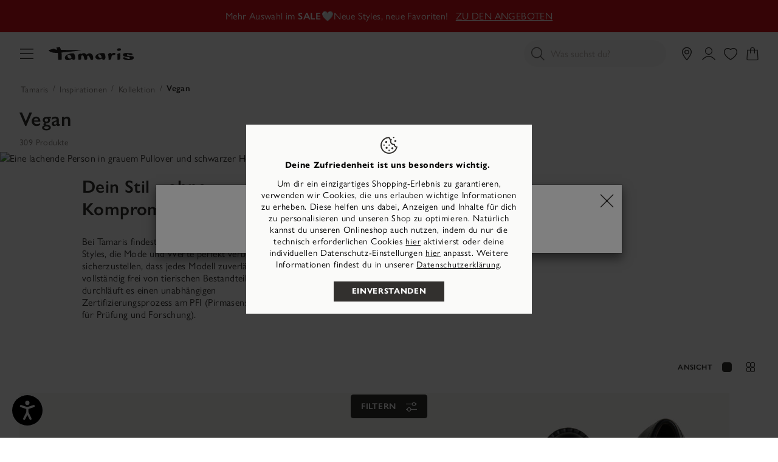

--- FILE ---
content_type: text/html;charset=UTF-8
request_url: https://tamaris.com/de-CH/vegan/
body_size: 69106
content:
<!doctype html>
<html lang="de-CH">
<head>














































































































































<meta charset="UTF-8">
<meta name="viewport" content="width=device-width, initial-scale=1, maximum-scale=1">




<title>
Vegane Schuhe - Ohne tierische Materialien - Tamaris
</title>

<link rel="icon" href="/on/demandware.static/Sites-CH-Site/-/default/dw74b08c71/images/favicons/favicon-tamaris.ico" type="image/x-icon" />
<link rel="apple-touch-icon" href="/on/demandware.static/Sites-CH-Site/-/default/dwb86692ae/images/favicons/favicon-32-tamaris.png"/>
<link rel="apple-touch-icon" sizes="76x76" href="/on/demandware.static/Sites-CH-Site/-/default/dw30f49701/images/favicons/favicon-76-tamaris.png"/>
<link rel="apple-touch-icon" sizes="120x120" href="/on/demandware.static/Sites-CH-Site/-/default/dw1a04b6a5/images/favicons/favicon-120-tamaris.png"/>
<link rel="apple-touch-icon" sizes="152x152" href="/on/demandware.static/Sites-CH-Site/-/default/dw950103ab/images/favicons/favicon-152-tamaris.png"/>
<link rel="apple-touch-icon" sizes="180x180" href="/on/demandware.static/Sites-CH-Site/-/default/dw98318dcc/images/favicons/favicon-180-tamaris.png"/>



<link rel="preconnect" as="style" href="https://use.typekit.net/vyv2ibx.css" />
<link rel="stylesheet" href="https://use.typekit.net/vyv2ibx.css" />

<link rel="stylesheet" href="/on/demandware.static/Sites-CH-Site/-/de_CH/v1768925920015/generated/css/common-tamaris.css" />
<link rel="stylesheet" href="/on/demandware.static/Sites-CH-Site/-/de_CH/v1768925920015/generated/css/header-tamaris.css" />
<link rel="stylesheet" href="/on/demandware.static/Sites-CH-Site/-/de_CH/v1768925920015/generated/css/global-tamaris.css" />




<script>
window.ControllerAction = "Category-Show";
window.ABTestSegments = {};
</script>
<script type="text/javascript" data-category="2" src="//try.abtasty.com/1eb7753d0362f1b5e8fb19b146c7be58.js"></script>


<link rel="preload" href="/on/demandware.static/Sites-CH-Site/-/de_CH/v1768925920015/generated/css/footer-tamaris.css" as="style" onload="this.onload=null;this.rel='stylesheet'" />
<noscript><link rel="stylesheet" href="/on/demandware.static/Sites-CH-Site/-/de_CH/v1768925920015/generated/css/footer-tamaris.css" /></noscript>








<link rel="preload" href="/on/demandware.static/Sites-CH-Site/-/de_CH/v1768925920015/generated/css/product-tamaris.css" as="style" onload="this.onload=null;this.rel='stylesheet'" />
<noscript><link rel="stylesheet" href="/on/demandware.static/Sites-CH-Site/-/de_CH/v1768925920015/generated/css/product-tamaris.css" /></noscript>



<link rel="stylesheet" href="/on/demandware.static/Sites-CH-Site/-/de_CH/v1768925920015/generated/css/search-tamaris.css" />





























































































































































<meta name="google-site-verification" content="A5VSs4SPCp9c8MlQLajMZtSVSBX2hk7FINs6i5boNT8" />



<meta name="description" content="For Vegan Fashion Lovers &ndash; Unsere veganen Schuhe sind modisch und mit dem bewussten Verzicht auf tierische Materialien auch besonders zeitgeistig."/>
<meta name="og:description" content="For Vegan Fashion Lovers &ndash; Unsere veganen Schuhe sind modisch und mit dem bewussten Verzicht auf tierische Materialien auch besonders zeitgeistig."/>

<meta name="og:title" content="Vegane Schuhe - Ohne tierische Materialien - Tamaris"/>

















<link rel="alternate" hreflang="de-at" href="https://tamaris.com/de-AT/vegan/" />











<link rel="alternate" hreflang="nl-be" href="https://tamaris.com/nl-BE/vegan/" />









<link rel="alternate" hreflang="fr-be" href="https://tamaris.com/fr-BE/vegan/" />











<link rel="alternate" hreflang="en-bg" href="https://tamaris.com/en-BG/vegan/" />











<link rel="alternate" hreflang="x-default" href="https://tamaris.com/en/vegan-1/" />









<link rel="alternate" hreflang="fr" href="https://tamaris.com/fr/vegan-1/" />













<link rel="alternate" hreflang="fr-ch" href="https://tamaris.com/fr-CH/vegan/" />









<link rel="alternate" hreflang="de-ch" href="https://tamaris.com/de-CH/vegan/" />









<link rel="alternate" hreflang="it-ch" href="https://tamaris.com/it-CH/vegan/" />











<link rel="alternate" hreflang="cs-cz" href="https://tamaris.com/cs-CZ/vegan/" />











<link rel="alternate" hreflang="de-de" href="https://tamaris.com/de-DE/vegan/" />











<link rel="alternate" hreflang="en-gb" href="https://tamaris.com/en-GB/vegan/" />











<link rel="alternate" hreflang="da-dk" href="https://tamaris.com/da-DK/vegansk/" />











<link rel="alternate" hreflang="en-ee" href="https://tamaris.com/en-EE/vegan/" />











<link rel="alternate" hreflang="en-es" href="https://tamaris.com/en-ES/vegan/" />











<link rel="alternate" hreflang="en-fi" href="https://tamaris.com/en-FI/vegan/" />











<link rel="alternate" hreflang="fr-fr" href="https://tamaris.com/fr-FR/vegan/" />











<link rel="alternate" hreflang="el-gr" href="https://tamaris.com/el-GR/begkan/" />











<link rel="alternate" hreflang="en-hr" href="https://tamaris.com/en-HR/vegan/" />











<link rel="alternate" hreflang="en-hu" href="https://tamaris.com/en-HU/vegan/" />











<link rel="alternate" hreflang="en-ie" href="https://tamaris.com/en-IE/vegan/" />















<link rel="alternate" hreflang="it-it" href="https://tamaris.com/it-IT/vegan/" />













<link rel="alternate" hreflang="en-lt" href="https://tamaris.com/en-LT/vegan/" />











<link rel="alternate" hreflang="fr-lu" href="https://tamaris.com/fr-LU/vegan/" />









<link rel="alternate" hreflang="de-lu" href="https://tamaris.com/de-LU/vegan/" />











<link rel="alternate" hreflang="en-lv" href="https://tamaris.com/en-LV/vegan/" />











<link rel="alternate" hreflang="nl-nl" href="https://tamaris.com/nl-NL/vegan/" />











<link rel="alternate" hreflang="pl-pl" href="https://tamaris.com/pl-PL/vegan/" />











<link rel="alternate" hreflang="en-pt" href="https://tamaris.com/en-PT/vegan/" />











<link rel="alternate" hreflang="sv-se" href="https://tamaris.com/sv-SE/vegansk/" />









<link rel="alternate" hreflang="en-se" href="https://tamaris.com/en-ES/vegan/" />











<link rel="alternate" hreflang="en-si" href="https://tamaris.com/en-SI/vegan/" />











<link rel="alternate" hreflang="en-sk" href="https://tamaris.com/en-SK/vegan/" />












<script>


(function(){
window.Resources = {"NO_THANKS":"global.nothanks","ARE_YOU_HUMAN":"Are you a human?","ARE_YOU_HUMAN_CONFIRM":"Confirm","ADD_TO_CART":"In den Warenkorb","SOLD_OUT":"Ausverkauftes Produkt","ONLY_LEFT":"1 Paar übrig","LOW_STOCK":"Wenig vorhanden","NOTIFY_ME":"Benachrichtigen lassen","NOTIFY_ME_SHORT":"Informiere mich","WISHLIST_ADD":"Meiner Wunschliste hinzufügen","WISHLIST_REMOVE":"Von meiner Wunschliste entfernen","ERROR_TECHNICAL":"Leider ist ein technisches Problem aufgetreten. Bitte versuche es später erneut.","SIZES":{"XS":"Extra Small","S":"Small","M":"Medium","L":"Large","XL":"Extra Large"},"SORTED_SIZES":"2XS,XXS,XS,S,M,L,XL,XXL,2XL,70,75,80,85,90,95,100,105,110,115,120,125,130,135,140,145,150,155","INPUT_CALF_SIZE":"Bitte gib zuerst deine gemessene Wadenbreite ein, um deine Schaftgröße zu erhalten","MORE_SIZES":"Sizes","SIZE":"Größe","PLAY_VIDEO":"Video abspielen","PAUSE_VIDEO":"Video pausieren","HIDE_PASSWORD":"Passwort ausblenden","SHOW_PASSWORD":"Passwort anzeigen","ADDRESS_BLACKLISTED_ERROR":"Leider können wir an die von dir angegebene Adresse nicht liefern.","ADDRESS_FORM_INVALID_ERROR":"Das Adressformular enthält ungültige Daten.","RESERVATION_CART":"Deine Auswahl ist für 15 Minuten für dich reserviert","RESERVATION_CART_END_TIME":"Deine Auswahl wird bis {0}:{1}Uhr für dich reserviert. Klicke auf \"Zur Kasse\", um fortzufahren und deinen Kauf abzuschließen.","RESERVATION_EXPIRED":"Reservierung abgelaufen","RESERVATION_CHECKOUT":"Artikel für {0} reserviert","MONDAY":"Montag","TUESDAY":"Dienstag","WEDNESDAY":"Mittwoch","THURSDAY":"Donnerstag","FRIDAY":"Freitag","SATURDAY":"Samstag","SUNDAY":"Sonntag","PACKSTATION_NOT_FOUND":"Bitte ändere den Wert und versuche es erneut","CLOSING_PERIODS_INFO":"Closed for the following periods:","LOCATION_PERMISSION":"Wir können deinen Standort nicht finden. Bitte überprüfe, ob die Standortberechtigungen aktiviert sind.","BONUS_PRODUCT":"product.bonusproduct","BONUS_PRODUCTS":"product.bonusproducts","SELECT_BONUS_PRODUCTS":"Select bonus products","BONUS_PRODUCT_TOOMANY":"product.bonusproductstoomany","SIMPLE_SEARCH":"Was suchst du?","CURRENCY_SYMBOL":"CHF","SERVER_ERROR":"Ein Fehler ist aufgetreten. Bitte aktualisiere die Seite und versuche es erneut.","BAD_RESPONSE":"global.badresponse","INVALID_CONFIRMPASSWORD":"Deine Eingaben stimmen nicht überein.","INVALID_POSTAL":{"DE":"Bitte gib eine gültige Postleitzahl ein, die aus 5 Ziffern besteht, z. B. 32758.","AT":"Bitte gib eine gültige Postleitzahl ein, die aus 4 Ziffern besteht, z. B. 2380.","FR":"Bitte gib eine gültige Postleitzahl ein, die aus 5 Ziffern besteht, z. B. 32758.","BE":"Bitte gib eine gültige Postleitzahl ein, die aus 4 Ziffern besteht, z. B. 2380.","NL":"Bitte gib eine gültige Postleitzahl ein, die aus 4 obligatorischen Ziffern, gefolgt von einem optionalen Leerzeichen und 2 obligatorischen Buchstaben besteht, wie z. B. 1008 DG.","LU":"Bitte gib eine gültige Postleitzahl ein, die aus 4 Ziffern besteht, z. B. 2380.","FI":"Bitte gib eine gültige Postleitzahl ein, die aus 5 Ziffern besteht, z. B. 32758.","IT":"Bitte gib eine gültige Postleitzahl ein, die aus 5 Ziffern besteht, z. B. 32758.","PT":"Bitte gib eine gültige Postleitzahl ein, die aus 4 obligatorischen Ziffern besteht, auf die optional ein Bindestrich und weitere 3 Ziffern folgen können, z. B. 1405-043.","ES":"Bitte gib eine gültige Postleitzahl ein, die aus 5 Ziffern besteht, z. B. 32758.","GR":"Bitte gib eine gültige Postleitzahl ein, die aus 5 Ziffern besteht, z. B. 32758.","SK":"Bitte gib eine gültige Postleitzahl ein, die aus 5 Ziffern besteht, z. B. 32758.","SI":"Bitte gib eine gültige Postleitzahl ein, die aus 4 Ziffern besteht, z. B. 2380.","EE":"Bitte gib eine gültige Postleitzahl ein, die aus 5 Ziffern besteht, z. B. 32758.","LV":"Bitte gib eine gültige Postleitzahl ein, die aus 4 Ziffern besteht, z. B. 2380.","LT":"Bitte gib eine gültige Postleitzahl ein, die aus 5 Ziffern besteht, z. B. 32758.","HU":"Bitte gib eine gültige Postleitzahl ein, die aus 4 Ziffern besteht, z. B. 2380.","HR":"Bitte gib eine gültige Postleitzahl ein, die aus 5 Ziffern besteht, z. B. 32758.","PL":"Bitte gib eine gültige Postleitzahl ein, die aus 2 Ziffern, gefolgt von einem Bindestrich und 3 weiteren Ziffern besteht.","CZ":"Bitte gib eine gültige Postleitzahl ein: Sie besteht aus drei obligatorischen Ziffern, gefolgt von einem optionalen Leerzeichen und zwei obligatorischen Ziffern, zum Beispiel 080 01.","SE":"Bitte gib eine gültige Postleitzahl ein, die aus 5 Ziffern besteht, z. B. 32758.","DK":"Bitte gib eine gültige Postleitzahl ein, die aus 4 Ziffern besteht, z. B. 2380.","BG":"Bitte gib eine gültige Postleitzahl ein, die aus 4 Ziffern besteht, z. B. 2380.","CH":"Bitte gib eine gültige Postleitzahl ein, die aus 4 Ziffern besteht, z. B. 2380."},"INVALID_POSTNUMBER":"Die eingegebene Postnummer ist ungültig.","INVALID_PHONE":"Bitte gib eine gültige Telefonnummer ein, die aus Ziffern besteht. Die Ländervorwahl ist optional (+{0} oder 00{0}).","INVALID_SHOESIZE":"Bitte gib eine gültige Schuhgröße an.","COMPARE_CONFIRMATION":"productcomparewidget.maxproducts","COMPARE_REMOVE_FAIL":"productcomparewidget.removefail","COMPARE_ADD_FAIL":"productcomparewidget.addfail","GIFT_CERT_AMOUNT_INVALID":"giftcert.amountvalueerror","GIFTCARD_INVALID":"Please enter valid giftcard credentials","GIFTCARD_PREPAYMENT_RESTRICTION":"Leider kann die Tamaris Geschenkkarte nicht mit der Zahlart Vorkasse kombiniert werden. Bitte wähle eine andere Zahlart, um den Kauf abzuschließen.","GIFTCARD_PREPAYMENT_RESTRICTION_APPLEPAY":"Leider kann die Tamaris Geschenkkarte nicht mit der Zahlart ApplePay kombiniert werden. Bitte wähle eine andere Zahlart, um den Kauf abzuschließen.","GIFTCARD_ERROR_GENERAL":"Bitte überprüfe deinen Geschenkkarten-Code oder PIN auf mögliche Tippfehler.","GIFTCARD_ERROR_EXPIRED":"Deine Geschenkkarte ist leider abgelaufen.","GIFTCARD_ERROR_NO_BALANCE":"Die Geschenkkarte enthält kein Guthaben mehr. Bitte verwende eine andere Geschenkkarte.","GIFTCARD_ERROR_PRODUCT_NOT_PAYABLE":"Die besondere Zusammenarbeit mit der Lebenshilfe Detmold führt dazu, dass der Wanderstab nicht mit einer Geschenkkarte bezahlt werden kann.","COUPON_INVALID":"Es scheint, als möchtest du eine Geschenkkarte einlösen. Deine Tamaris Geschenkkarte kannst du auf der Zahlarten-Seite im Bezahlprozess einlösen.","GIFTCARD_UNAVAILABLE":"Service unavailable","INVALID_OWNER":"billing.ownerparseerror","BIRTHDAY_INVALID":"Dein Geburtsdatum ist ungültig.","BIRTHDAY_REQUIRED":"Um die Bonitätsprüfung durchzuführen, benötigen wir dein Geburtsdatum.","COUPON_CODE_MISSING":"Bitte gib einen Gutschein-Code ein.","COOKIES_DISABLED":"Your browser is currently not set to accept cookies. Please turn this functionality on or check if you have another program set to block cookies.","CHAR_LIMIT_MSG":"character.limit","SERVER_CONNECTION_ERROR":"Server connection failed!","IN_STOCK_DATE":"Verfügbar - Lieferzeit {0}-{1} Tage","ITEM_STATUS_NOTAVAILABLE":"Aktuell nicht verfügbar","STORE_NEAR_YOU":"What's available at a store near you","SELECT_STORE":"storelist.lightbox.selectstore","SELECTED_STORE":"storelist.lightbox.selectedstore","PREFERRED_STORE":"storelist.lightbox.preferredstore","ENTER_ZIP":"storelist.lightbox.enterzip","INVALID_ZIP":"storelist.lightbox.invalidpostalcode","SEARCH":"global.search","CHANGE_LOCATION":"storelist.lightbox.changelocation","CONTINUE":"Weiter","SEE_MORE":"storelist.lightbox.seemore","SEE_LESS":"storelist.lightbox.seeless","TLS_WARNING":"global.browsertoolscheck.tls","STORELOCATOR_ROUTE":"Route anzeigen","LOCATION_UNAVAILABLE":"Standort nicht verfügbar","STORELOCATOR_NO_RESULTS":"Wir konnten leider keinen Store in deiner Nähe finden. Bitte ändere deine Suche.","ADD_FAVOURITE_STORE":"Auswählen","VALIDATE_CVN":"Bitte gib den Sicherheitscode ein. Er befindet sich auf der Rückseite der Kreditkarte (3 Ziffern).","VALIDATE_REQUIRED":"Das ist ein Pflichtfeld.","VALIDATE_REMOTE":"Bitte korrigiere dieses Feld.","VALIDATE_EMAIL":"Ups.. das hat leider nicht geklappt - bitte überprüfe deine E-Mail-Adresse oder probiere eine andere.","VALIDATE_URL":"Bitte gib eine gültige URL ein.","VALIDATE_DATE":"Bitte gib ein gültiges Datum ein.","VALIDATE_CARD_EXPIRATION_DATE":"Bitte gib ein gültiges Ablaufdatum ein (MM/JJ) wie 01/27.","VALIDATE_DATEISO":"Bitte gib ein gültiges Datum ein (ISO).","VALIDATE_DATE_RANGE":"Bitte gib ein gültiges Datum (maximal 5 Jahre in der Vergangenheit, kein Datum in der Zukunft) ein.","VALIDATE_NUMBER":"Bitte gib eine gültige Zahl ein.","VALIDATE_DIGITS":"Bitte gib nur Zahlen ein.","VALIDATE_CREDITCARD":"Bitte gib eine gültige Kreditkartennummer ein.","VALIDATE_EQUALTO":"Bitte gib den gleichen Wert nochmal ein.","VALIDATE_MAXLENGTH":"Bitte gib höchstens {0} Zeichen ein.","VALIDATE_MINLENGTH":"Bitte gib mindestens {0} Zeichen ein.","VALIDATE_MINLENGTH_DEFAULT":"Bitte gib mindestens 2 Zeichen ein.","VALIDATE_RANGELENGTH":"Bitte gib zwischen {0} und {1} Zeichen ein.","VALIDATE_RANGE":"Bitte gib einen Wert zwischen {0} und {1} ein.","VALIDATE_MAX":"Bitte gib höchstens {0} Zeichen ein.","VALIDATE_MIN":"Bitte gib mindestens {0} oder mehr Zeichen ein.","VALIDATE_PASSWORD_CONSTRAINTS":"Das Passwort muss Buchstaben enthalten und mindestens 8 Zeichen lang sein.","VALIDATE_LEGAL_AGE":"Du must mindestens 18 Jahre alt sein, um mit Kauf auf Rechnung fortfahren zu können. Bitte wähle eine andere Zahlungsmethode.","VALIDATE_INVOICE_BIRTHDAY_REQUIRED":"Bitte gib dein Geburtsdatum an (tt.mm.jjjj). Um mit Kauf auf Rechnung fortzufahren, musst du mindestens 18 Jahre alt sein.","VALIDATE_INVOICE_BIRTHDAY_INVALID":"Bitte gib ein gültiges Geburtsdatum ein nach dem Format: tt.mm.jjjj wie zum Beispiel 01.01.1990.","VALIDATE_GC_PIN":"Bitte gib deinen 3- oder 4-stelligen PIN ein. Er befindet sich auf der Rückseite deiner Geschenkkarte.","PWA_LOAD_ANIMATION":"/on/demandware.static/Sites-CH-Site/-/default/dw09327ce4/images/icons/pwa_load_animation.svg","CART_FREE_SHIPPING":"Gratis","CART_ITEM_REMOVED":"Produkt gelöscht","CART_ITEM_MOVED_TO_WISHLIST":"Zur Wunschliste hinzugefügt","LOGIN_ERROR":"Ups...die eingegebene E-Mail-Adresse oder das Passwort sind nicht korrekt. Bitte überprüfe diese.","LOGIN_ERROR_GENERIC":"Beim Anmelden ist ein Fehler aufgetreten. Bitte aktualisieren Sie die Seite und versuchen Sie es erneut.","RETAIL_PRICE":"UVP:","FREE":"Gratis","FROM":"ab","STORELOCATOR_NEAREST_DISTANCE":"Dieser Artikel ist {0} entfernt","NEWSLETTER_UNSUBBED":"Du hast dich erfolgreich vom Newsletter abgemeldet.","ORDERS_AND_MORE":"und {0} weitere","ITEMS_IN_WISHLIST":"{0} Artikel auf deiner Wunschliste","WISHLIST_SHARE":"Hi! Ich habe eine Wunschliste bei Tamaris, schau sie dir hier an:","WISHLIST_COPY_LINK":"Link kopieren","VOUCHER_EXPIRES_NOTIFICATION":"Aufgepasst! Du hast einen persönlichen Gutschein, der bald abläuft. <a href=\"{0}\" class=\"invert-decoration\">Schau ihn dir an</a>.","EVENT_SHARE_TEXT":"Hallo! Es gibt ein exklusives Tamaris Shopping-Event. Nicht verpassen {0}","EVENT_SHARE_TEXT_SUBJECT":"Verpasse nicht das nächste Tamaris Shopping Event","NOTIFICATIONS":{"DATA_DOWNLOAD_STARTED":"Herunterladen der Daten gestartet","DATA_CLEARED":"Daten erfolgreich gelöscht","SUBSCRIBED":"Du hast Benachrichtigungen abonniert","UNSUBSCRIBED":"Du hast Benachrichtigungen deabonniert","INIT_ERROR":"Es ist ein Fehler aufgetreten. Bitte versuche es erneut.","ACCOUNT_DELETED":"Dein Konto wurde erfolgreich gelöscht","LOGIN_ERROR":"Dein Zugangslink ist abgelaufen. Bitte fordere einen neuen Link an oder verwende dein Passwort, um dich einzuloggen.","BONUS_PRODUCT_ADDED":"Produkt zum Warenkorb hinzugefügt!","CART_DELIVERY_HINT":"Lieferung ca. 1-3 Tage","CART_DELIVERY_PRICE_HINT":"Versand nur 0,95€","CART_RETURNS_HINT":"Kostenlose Retoure innerhalb von 14 Tagen","CART_SATISFACTION_HINT":"92% zufriedene Kundenbewertungen"},"ATTACH_FILES":"Füge eine Bild des Schadens an","FILES_UPLOADED":"{0} hochgeladene Dateien","DAY":"Tage","DAYS":"Tage","HOUR":"Stunde","HOURS":"Stunden","MINUTE":"Minute","MINUTES":"Minuten","SECOND":"Sekunde","SECONDS":"Sekunden","SHOW_MORE":"Mehr anzeigen","SELECT_SIZE":"Wähle deine Größe","LOYALTY_REGISTRATION_GREETING":"Willkommen,","LOYALTY_REGISTRATION_DESCRIPTION":"Schön, dass du Teil von #myTamaris bist! Ab jetzt wird deine Treue belohnt: Sammle Punkte mit Einkäufen und Aktionen, steige vom Fan zur Ikone auf und freu dich auf liebevolle Goodies, besondere Events und extra Services nur für dich.​","LOYALTY":{"REWARDS_AVAILABLE":"{0} Vorteile verfügbar"},"IN_STOCK":"Verfügbar","PREORDER":"Preorder all","REMAIN_PREORDER":"Preorder remaining","BACKORDER":"Backorder all","REMAIN_BACKORDER":"Remaining backorder","NOT_AVAILABLE":"Aktuell nicht verfügbar","REMAIN_NOT_AVAILABLE":"Aktuell überschreitet die ausgewählte Menge den Lagerbestand. Bitte passe die Menge an."};
window.Urls = {"emarsysRecommender":"/on/demandware.store/Sites-CH-Site/de_CH/EmarsysRecommender-IncludeCarousel","applyGiftcard":"https://tamaris.com/on/demandware.store/Sites-CH-Site/de_CH/Giftcard-ApplyGiftcard","removeGiftcard":"https://tamaris.com/on/demandware.store/Sites-CH-Site/de_CH/Giftcard-RemoveGiftcard","captchaGet":"https://tamaris.com/on/demandware.store/Sites-CH-Site/de_CH/Captcha-Get","currencyCheck":"https://tamaris.com/on/demandware.store/Sites-CH-Site/de_CH/Currency-CheckSessionCurrency","addGiftCert":"/on/demandware.store/Sites-CH-Site/de_CH/GiftCert-Purchase","minicartGC":"/on/demandware.store/Sites-CH-Site/de_CH/GiftCert-ShowMiniCart","paymentsList":"https://tamaris.com/de-CH/meine-zahlungsarten/","addAdditionalPayment":"https://tamaris.com/on/demandware.store/Sites-CH-Site/de_CH/PaymentInstruments-AddPayment","addressesList":"https://tamaris.com/de-CH/meine-adressen/","getBonusProducts":"/on/demandware.store/Sites-CH-Site/de_CH/Product-GetBonusProducts","addBonusProduct":"/on/demandware.store/Sites-CH-Site/de_CH/Cart-AddBonusProduct","getSetItem":"/on/demandware.store/Sites-CH-Site/de_CH/Product-GetSetItem","getAvailability":"/on/demandware.store/Sites-CH-Site/de_CH/Product-GetAvailability","getBloomreachRecommendations":"https://tamaris.com/on/demandware.store/Sites-CH-Site/de_CH/Bloomreach-GetProductRecommendations","recommendationEvent":"https://tamaris.com/on/demandware.store/Sites-CH-Site/de_CH/Bloomreach-RecommendationEvent","searchsuggest":"/on/demandware.store/Sites-CH-Site/de_CH/Search-GetSuggestions","getRefinedByURL":"/on/demandware.store/Sites-CH-Site/de_CH/Search-GetRefinedByURL","billingSelectCC":"https://tamaris.com/on/demandware.store/Sites-CH-Site/de_CH/COBilling-SelectCreditCard","selectPaymentMethod":"https://tamaris.com/on/demandware.store/Sites-CH-Site/de_CH/COBilling-SelectPaymentMethod","shippingMethodsList":"https://tamaris.com/on/demandware.store/Sites-CH-Site/de_CH/COShipping-UpdateShippingMethodList","selectShippingMethodsList":"https://tamaris.com/on/demandware.store/Sites-CH-Site/de_CH/COShipping-SelectShippingMethod","compareShow":"/on/demandware.store/Sites-CH-Site/de_CH/Compare-Show","compareAdd":"/on/demandware.store/Sites-CH-Site/de_CH/Compare-AddProduct","compareRemove":"/on/demandware.store/Sites-CH-Site/de_CH/Compare-RemoveProduct","updateNewsletterSource":"https://tamaris.com/on/demandware.store/Sites-CH-Site/de_CH/Home-NewsletterTeaser?action=update&source_cookie=be662c826df2123d78657da062456eea&customer_group=Everyone","giftCardCheckBalance":"https://tamaris.com/on/demandware.store/Sites-CH-Site/de_CH/COBilling-GetGiftCertificateBalance","redeemGiftCert":"https://tamaris.com/on/demandware.store/Sites-CH-Site/de_CH/COBilling-RedeemGiftCertificateJson","addCoupon":"https://tamaris.com/on/demandware.store/Sites-CH-Site/de_CH/Cart-AddCouponJson","storesInventory":"/on/demandware.store/Sites-CH-Site/de_CH/StoreInventory-Inventory","setPreferredStore":"/on/demandware.store/Sites-CH-Site/de_CH/StoreInventory-SetPreferredStore","setStorePickup":"/on/demandware.store/Sites-CH-Site/de_CH/StoreInventory-SetStore","setZipCode":"/on/demandware.store/Sites-CH-Site/de_CH/StoreInventory-SetZipCode","storeForm":"/on/demandware.store/Sites-CH-Site/de_CH/Stores-AvailableCheckForm","setSessionCurrency":"/on/demandware.store/Sites-CH-Site/de_CH/Currency-SetSessionCurrency","rateLimiterReset":"/on/demandware.store/Sites-CH-Site/de_CH/RateLimiter-HideCaptcha","validateAddress":"https://tamaris.com/de-CH/address-validate/","findDhlPackstations":"https://tamaris.com/on/demandware.store/Sites-CH-Site/de_CH/DHL-FindPackstations","findSevenSendersPackstations":"https://tamaris.com/on/demandware.store/Sites-CH-Site/de_CH/SevenSenders-FindPackstations","findPostNordPackstations":"https://tamaris.com/on/demandware.store/Sites-CH-Site/de_CH/PostNord-FindPackstations","addToWaitlist":"/on/demandware.store/Sites-CH-Site/de_CH/Product-AddToWaitlist","wishlistGetProductIDsJSON":"/on/demandware.store/Sites-CH-Site/de_CH/Wishlist-GetProductIDsJSON","findStores":"/on/demandware.store/Sites-CH-Site/de_CH/Stores-FindStores?format=ajax","findNearestStore":"/on/demandware.store/Sites-CH-Site/de_CH/Stores-FindNearestStore?format=ajax","getClickAndCollectEligible":"/on/demandware.store/Sites-CH-Site/de_CH/Stores-GetClickAndCollectEligible","countryRedirect":"/on/demandware.store/Sites-CH-Site/de_CH/Home-CountryRedirect","consentTracking":"/on/demandware.store/Sites-CH-Site/de_CH/Home-ConsentTracking","searchEAN":"/on/demandware.store/Sites-CH-Site/de_CH/Search-SearchEAN","pwaAppleHint":"/on/demandware.store/Sites-CH-Site/de_CH/ProgressiveWebApp-AppleServiceWorkerHint","mobileState":"/on/demandware.store/Sites-CH-Site/de_CH/ProgressiveWebApp-MobileState","zoomPlusTamaris":"/on/demandware.static/Sites-CH-Site/-/default/dw46c3f58a/images/icons/zoom.cur","notificationUserDetails":"/on/demandware.store/Sites-CH-Site/de_CH/WonderPush-UpdateInstallationDetails","cartLayerLoad":"https://tamaris.com/on/demandware.store/Sites-CH-Site/de_CH/CartLayer-Load","deleteProduct":"https://tamaris.com/on/demandware.store/Sites-CH-Site/de_CH/CartLayer-DeleteProduct","deleteGiftcard":"https://tamaris.com/on/demandware.store/Sites-CH-Site/de_CH/CartLayer-DeleteGiftcard","updateQuantity":"https://tamaris.com/on/demandware.store/Sites-CH-Site/de_CH/CartLayer-UpdateQuantity","deleteCoupon":"https://tamaris.com/on/demandware.store/Sites-CH-Site/de_CH/CartLayer-DeleteCoupon","addProductCartLayer":"https://tamaris.com/on/demandware.store/Sites-CH-Site/de_CH/CartLayer-AddProduct","addToWishlist":"https://tamaris.com/on/demandware.store/Sites-CH-Site/de_CH/CartLayer-AddToWishlist","wishlistShow":"https://tamaris.com/de-CH/meine-wunschliste/","addToWishlistJSON":"https://tamaris.com/on/demandware.store/Sites-CH-Site/de_CH/Wishlist-AddAjax","removeFromWishlistJSON":"https://tamaris.com/on/demandware.store/Sites-CH-Site/de_CH/Wishlist-Remove","getWishlistInfo":"https://tamaris.com/on/demandware.store/Sites-CH-Site/de_CH/Wishlist-GetWishlistInfo","setVisibility":"https://tamaris.com/on/demandware.store/Sites-CH-Site/de_CH/Wishlist-SetVisibility","getOtherColors":"https://tamaris.com/on/demandware.store/Sites-CH-Site/de_CH/CartLayer-GetOtherColors","getRecommendations":"https://tamaris.com/on/demandware.store/Sites-CH-Site/de_CH/CartLayer-GetRecommendations","getProductsAsRecommendations":"https://tamaris.com/on/demandware.store/Sites-CH-Site/de_CH/CartLayer-GetProductsAsRecommendations","initCartWithProducts":"https://tamaris.com/on/demandware.store/Sites-CH-Site/de_CH/CartLayer-InitCartWithProducts","getQuickBuy":"https://tamaris.com/on/demandware.store/Sites-CH-Site/de_CH/Product-GetQuickBuy","getWishlistCounters":"https://tamaris.com/on/demandware.store/Sites-CH-Site/de_CH/Product-GetWishlistCounters","myAccount":"https://tamaris.com/de-CH/mein-konto/","checkoutAddressPage":"https://tamaris.com/de-CH/adresse/","getAllLineItemData":"https://tamaris.com/on/demandware.store/Sites-CH-Site/de_CH/CartLayer-GetAllLineItemData","editProfilePage":"https://tamaris.com/de-CH/profildaten-aendern/","includeCartLayer":"https://tamaris.com/on/demandware.store/Sites-CH-Site/de_CH/Home-IncludeCartLayer","includeLoginContainers":"https://tamaris.com/on/demandware.store/Sites-CH-Site/de_CH/Home-IncludeLoginContainers","checkoutSummary":"https://tamaris.com/de-CH/checkout-summary/","includeHeaderCustomerInfo":"https://tamaris.com/on/demandware.store/Sites-CH-Site/de_CH/Home-IncludeHeaderCustomerInfo","vouchersList":"https://tamaris.com/on/demandware.store/Sites-CH-Site/de_CH/Vouchers-Show","vouchersStatus":"https://tamaris.com/on/demandware.store/Sites-CH-Site/de_CH/Vouchers-Status","accountAbtests":"https://tamaris.com/on/demandware.store/Sites-CH-Site/de_CH/Account-AbTests","livePageStatus":"https://tamaris.com/on/demandware.store/Sites-CH-Site/de_CH/LivePage-Status","getEkomiRating":"https://tamaris.com/on/demandware.store/Sites-CH-Site/de_CH/Ekomi-GetRating","getEkomiReviews":"https://tamaris.com/on/demandware.store/Sites-CH-Site/de_CH/Ekomi-GetReviews","getVariationContentAsset":"/on/demandware.store/Sites-CH-Site/de_CH/Product-GetVariationContentAssetInformation","openAdventCalendarDoor":"https://tamaris.com/on/demandware.store/Sites-CH-Site/de_CH/AdventCalendar-OpenDoor","getPrefillCouponResponse":"https://tamaris.com/on/demandware.store/Sites-CH-Site/de_CH/CartLayer-GetPrefillCouponResponse","getCategoriesHolderProducts":"https://tamaris.com/on/demandware.store/Sites-CH-Site/de_CH/Cart-GetCategoriesHolderProducts","clearRecentSearchTerms":"https://tamaris.com/on/demandware.store/Sites-CH-Site/de_CH/Search-ClearRecentSearches","addBonusProductToCart":"https://tamaris.com/on/demandware.store/Sites-CH-Site/de_CH/CartLayer-AddBonusProduct","masonryJs":"/on/demandware.static/Sites-CH-Site/-/de_CH/v1768925920015/lib/masonry.pkgd.min.js","getProductSizes":"https://tamaris.com/on/demandware.store/Sites-CH-Site/de_CH/Product-GetProductSizes","getPdpInfoModule":"/on/demandware.store/Sites-CH-Site/de_CH/Product-IncludeProductInfoCarousel","getPDPRecommendations":"https://tamaris.com/on/demandware.store/Sites-CH-Site/de_CH/Product-GetPDPRecommendations","loadTileBatch":"https://tamaris.com/on/demandware.store/Sites-CH-Site/de_CH/Product-LoadTileBatch","isOrderPlaced":"https://tamaris.com/on/demandware.store/Sites-CH-Site/de_CH/Dropshipment-IsOrderPlaced","dropshipmentHomepage":"https://tamaris.com/on/demandware.store/Sites-CH-Site/de_CH/Dropshipment-ShowHome?page=products","dropshipmentShowOrderSummary":"https://tamaris.com/on/demandware.store/Sites-CH-Site/de_CH/Dropshipment-ShowOrderSummary","dropshipmentPrintOrderSummary":"https://tamaris.com/on/demandware.store/Sites-CH-Site/de_CH/Dropshipment-PrintOrderSummary","dropshipmentResendPaymentLink":"https://tamaris.com/on/demandware.store/Sites-CH-Site/de_CH/Dropshipment-ResendPaymentLink","dropshipmentMarkOrderAsPickedUp":"https://tamaris.com/on/demandware.store/Sites-CH-Site/de_CH/Dropshipment-MarkOrderAsPickedUp","dropshipmentCancelPayment":"https://tamaris.com/on/demandware.store/Sites-CH-Site/de_CH/Dropshipment-CancelPayment","dropshipmentCheckLocale":"https://tamaris.com/on/demandware.store/Sites-CH-Site/de_CH/Dropshipment-CheckLocale","setFavouriteStore":"https://tamaris.com/on/demandware.store/Sites-CH-Site/de_CH/Account-SetFavouriteStore","restoreCart":"https://tamaris.com/on/demandware.store/Sites-CH-Site/de_CH/CartLayer-RestoreCart","getContentfulEntries":"https://tamaris.com/on/demandware.store/Sites-CH-Site/de_CH/Contentful-GetContentfulEntries","LoyaltyHistory":"https://tamaris.com/on/demandware.store/Sites-CH-Site/de_CH/Account-RecentPoints","getLoyaltyCardData":"https://tamaris.com/on/demandware.store/Sites-CH-Site/de_CH/Loyalty-GetLoyaltyCardData","checkoutLoyaltyConfirmation":"https://tamaris.com/on/demandware.store/Sites-CH-Site/de_CH/Loyalty-CheckoutLoyaltyRegistrationConfirmation","getLoyaltyBenefitsBanner":"https://tamaris.com/on/demandware.store/Sites-CH-Site/de_CH/Account-GetLoyaltyBenefitsBanner","loyaltyUpdateReadStatusNotification":"https://tamaris.com/on/demandware.store/Sites-CH-Site/de_CH/Account-LoyaltyUpdateReadStatusNotification","getCustomerAddressList":"https://tamaris.com/on/demandware.store/Sites-CH-Site/de_CH/Account-GetCustomerAddressList","getPaymentList":"https://tamaris.com/on/demandware.store/Sites-CH-Site/de_CH/Account-GetCustomerPaymentList","getLoyaltyFooterTeaser":"https://tamaris.com/on/demandware.store/Sites-CH-Site/de_CH/Account-GetLoyaltyFooterTeaser","getBasketLoyaltyRewards":"https://tamaris.com/on/demandware.store/Sites-CH-Site/de_CH/Account-GetBasketLoyaltyRewards","LoyaltyOnlineHistory":"https://tamaris.com/on/demandware.store/Sites-CH-Site/de_CH/Order-OnlineHistory","LoyaltyOfflineHistory":"https://tamaris.com/on/demandware.store/Sites-CH-Site/de_CH/Order-OfflineHistory","DelayLoadNewsletterModule":"https://tamaris.com/on/demandware.store/Sites-CH-Site/de_CH/Account-LoadNewsletter"};
window.SitePreferences = {"GIFTCARDS_PURCHASE_ENABLED":false,"LISTING_INFINITE_SCROLL":false,"SWITCH_ADDRESSVALIDATION":false,"GOOGLE_API_KEY":"AIzaSyATwqbdYkP1UMdjY8e0aJtP8SNLxRMSa8Y","RECAPTCHA_SITE_KEY":"6Le4HusZAAAAALKpP0P06zsisCsW9j5xDNvD8QMt","COOKIE_BARRIER_ENABLE":true,"ACTIVE_TRACKING_TOOLS":["TagCommander"],"ACTIVE_TRACKING_TOOLS_ALWAYS_ENABLED":["Amplitude"],"LANGUAGE":"de","LOCALE":"de_CH","COUNTRY":"CH","COUNTRY_NAME":"Schweiz","CURRENCY":"CHF","IS_PRODUCTION":true,"TC_URLS":{"tamaris":"https://cdn.tagcommander.com/3330/","marcotozzi":"https://cdn.tagcommander.com/3471/","jana":"https://cdn.tagcommander.com/6019/","newd":"https://cdn.tagcommander.com/6068/","caprice":"https://cdn.tagcommander.com/6226/"},"ACTIVEEANS":["4000000000000-5000000000000"],"INCLUDE_MANIFEST":false,"APPLE_PWA_OVERLAY_DELAY":30,"SHOW_APPLE_PWA_OVERLAY":false,"PWA_SETUP_HIDE_TIME":1000,"PWA_SETUP_SHOW_INTERVAL":60,"WONDERPUSH_ENABLE":false,"WONDERPUSH_WEBKEY":null,"LIVEBUY_ENABLE":false,"NOTIFICATIONS_UPDATE_INTERVAL":10,"MAX_CART_QTY":10,"VOUCHERS_ENABLE":false,"CHATBOT_INACTIVITY_TIME":120,"CHATBOT_TRIGGER_LIMIT":3,"CHATBOT_GAME":"","CHATBOT_INTENT":"","CHATBOT_SILENT":true,"SYTE_API_URL":"https://cdn-api.syteapi.com/v1.1/","SYTE_INTERACTION_EVENTS_URL":"https://syteapi.com/et","SYTE_ACCOUNT_ID":"7953","SYTE_TOOLTIP_SHOW_COUNT":5,"SYTE_SIGNATURE":"5d776ba591739d0ce2792bec","SYTE_LANGS_CONFIG":{"fr_CH":{"feed":"tamaris_ch_fr"},"de_CH":{"feed":"tamaris_ch_de"},"it_CH":{"feed":"tamaris_ch_it"}},"SYTE_CART_RECOS_ENABLE":false,"SYTE_PDP_RECOS_ENABLE":false,"NEWSLETTER_POPUP_PAGES":["product"],"ADVENT_CALENDAR_POPUP_PAGES":["product","storefront","search"],"TOOLTIPS_ENABLED":false,"SPECIFIC_TOOLTIPS_ENABLED":[],"PASSWORD_CONSTRAINTS_REGEX":"(?=^.{8,}$)(?=.*[a-zA-Z]).*$","COUPON_CODE_PREFILL":"","NEW_QUICK_SHOP_RECO":true,"RETURNS_PORTAL_DOMAINS":"","INT_AREA_CODE":"41","IS_EMARSYS_RECOMMENDER_ENABLED":"","SESSION_CAPTURE_SAMPLE_RATE":0.1,"VIDEO_INDEX":false,"IS_LOYALTY":null,"LOYALTY_POPUP_PAGES":[],"EXCLUSIVE_SHIPPING":""};
window.BrandContext = {"active":true,"appName":"Tamaris","appNameShort":"Tamaris Online Shop","bloomreachRecosEnabled":true,"bunnyLibraryId":null,"bunnyPullZone":null,"categoryID":"tamaris","clickAndCollectEligible":false,"cookieBarrierEnabled":true,"countries":[{"value":"DE","displayValue":"Deutschland"},{"value":"AT","displayValue":"Österreich"},{"value":"FR","displayValue":"Frankreich"},{"value":"BE","displayValue":"Belgien"},{"value":"NL","displayValue":"Niederlande"},{"value":"CH","displayValue":"Switzerland"},{"value":"LU","displayValue":"Luxemburg"},{"value":"IE","displayValue":"Irland"},{"value":"FI","displayValue":"Finnland"},{"value":"IT","displayValue":"Italien"},{"value":"PT","displayValue":"Portugal"},{"value":"ES","displayValue":"Spanien"},{"value":"GR","displayValue":"Griechenland"},{"value":"SK","displayValue":"Slowakei"},{"value":"SI","displayValue":"Slowenien"},{"value":"EE","displayValue":"Estland"},{"value":"LV","displayValue":"Lettland"},{"value":"LT","displayValue":"Litauen"},{"value":"HU","displayValue":"Ungarn"},{"value":"HR","displayValue":"Kroatien"},{"value":"PL","displayValue":"Polen"},{"value":"CZ","displayValue":"Tschechien"},{"value":"SE","displayValue":"Schweden"},{"value":"BG","displayValue":"Bulgarien"},{"value":"DK","displayValue":"Dänemark"},{"value":"GB","displayValue":"United Kingdom"},{"value":"BW","displayValue":"International"}],"default":true,"displayName":"Tamaris","domain":"tamaris.com","dynamicOrderBrand":true,"ekomiExport":true,"enableApplePay":true,"enableCameraFunctionality":false,"enableRemoveFromWishlistTCEvent":true,"enableSyteVisualSearch":false,"endlessAisleAllowed":true,"freshdeskEnabled":true,"giftcardsPurchaseEnabled":true,"giftcardsRedemptionEnabled":true,"hasDetailedSizeGuidePage":true,"hasSimpleEmarsysFlow":true,"id":"tamaris","includeManifest":true,"isNewDesign":true,"klarnaPaymentEnabled":true,"neutralSalutationEnabled":true,"pdpImageSortingOrder":null,"plpHoverImageIndex":null,"plpPrimaryImageIndex":null,"position":1,"prefix":"ctx-tamaris","productAvailabilityCheckAllowed":true,"returnsPortalEnabled":true,"reviewsEnabled":true,"sites":[{"value":"AT","displayValue":"Österreich"},{"value":"BE","displayValue":"Belgien"},{"value":"CON","displayValue":"Content"},{"value":"DE","displayValue":"Deutschland"},{"value":"FR","displayValue":"Frankreich"},{"value":"INT","displayValue":"International"},{"value":"NL","displayValue":"Niederlande"},{"value":"CH","displayValue":"Switzerland"},{"value":"IT","displayValue":"Italy"},{"value":"DK","displayValue":"Denmark"},{"value":"GR","displayValue":"Greece"},{"value":"UK","displayValue":"United Kingdom"}],"sizeDeviationLinkCategory":null,"specialPageAllowed":true,"writeEkomiLink":null};
}());




(function(){
window.SessionAttributes = {"SHOW_CAPTCHA":null,"REQUIRES_PRIVACY_POLICY":false};
window.User = {"zip":null,"storeId":null};
}());


</script>



<script type="text/javascript">//<!--
/* <![CDATA[ (head-active_data.js) */
var dw = (window.dw || {});
dw.ac = {
    _analytics: null,
    _events: [],
    _category: "",
    _searchData: "",
    _anact: "",
    _anact_nohit_tag: "",
    _analytics_enabled: "true",
    _timeZone: "Europe/Zurich",
    _capture: function(configs) {
        if (Object.prototype.toString.call(configs) === "[object Array]") {
            configs.forEach(captureObject);
            return;
        }
        dw.ac._events.push(configs);
    },
	capture: function() { 
		dw.ac._capture(arguments);
		// send to CQ as well:
		if (window.CQuotient) {
			window.CQuotient.trackEventsFromAC(arguments);
		}
	},
    EV_PRD_SEARCHHIT: "searchhit",
    EV_PRD_DETAIL: "detail",
    EV_PRD_RECOMMENDATION: "recommendation",
    EV_PRD_SETPRODUCT: "setproduct",
    applyContext: function(context) {
        if (typeof context === "object" && context.hasOwnProperty("category")) {
        	dw.ac._category = context.category;
        }
        if (typeof context === "object" && context.hasOwnProperty("searchData")) {
        	dw.ac._searchData = context.searchData;
        }
    },
    setDWAnalytics: function(analytics) {
        dw.ac._analytics = analytics;
    },
    eventsIsEmpty: function() {
        return 0 == dw.ac._events.length;
    }
};
/* ]]> */
// -->
</script>
<script type="text/javascript">//<!--
/* <![CDATA[ (head-cquotient.js) */
var CQuotient = window.CQuotient = {};
CQuotient.clientId = 'bbhf-CH';
CQuotient.realm = 'BBHF';
CQuotient.siteId = 'CH';
CQuotient.instanceType = 'prd';
CQuotient.locale = 'de_CH';
CQuotient.fbPixelId = '__UNKNOWN__';
CQuotient.activities = [];
CQuotient.cqcid='';
CQuotient.cquid='';
CQuotient.cqeid='';
CQuotient.cqlid='';
CQuotient.apiHost='api.cquotient.com';
/* Turn this on to test against Staging Einstein */
/* CQuotient.useTest= true; */
CQuotient.useTest = ('true' === 'false');
CQuotient.initFromCookies = function () {
	var ca = document.cookie.split(';');
	for(var i=0;i < ca.length;i++) {
	  var c = ca[i];
	  while (c.charAt(0)==' ') c = c.substring(1,c.length);
	  if (c.indexOf('cqcid=') == 0) {
		CQuotient.cqcid=c.substring('cqcid='.length,c.length);
	  } else if (c.indexOf('cquid=') == 0) {
		  var value = c.substring('cquid='.length,c.length);
		  if (value) {
		  	var split_value = value.split("|", 3);
		  	if (split_value.length > 0) {
			  CQuotient.cquid=split_value[0];
		  	}
		  	if (split_value.length > 1) {
			  CQuotient.cqeid=split_value[1];
		  	}
		  	if (split_value.length > 2) {
			  CQuotient.cqlid=split_value[2];
		  	}
		  }
	  }
	}
}
CQuotient.getCQCookieId = function () {
	if(window.CQuotient.cqcid == '')
		window.CQuotient.initFromCookies();
	return window.CQuotient.cqcid;
};
CQuotient.getCQUserId = function () {
	if(window.CQuotient.cquid == '')
		window.CQuotient.initFromCookies();
	return window.CQuotient.cquid;
};
CQuotient.getCQHashedEmail = function () {
	if(window.CQuotient.cqeid == '')
		window.CQuotient.initFromCookies();
	return window.CQuotient.cqeid;
};
CQuotient.getCQHashedLogin = function () {
	if(window.CQuotient.cqlid == '')
		window.CQuotient.initFromCookies();
	return window.CQuotient.cqlid;
};
CQuotient.trackEventsFromAC = function (/* Object or Array */ events) {
try {
	if (Object.prototype.toString.call(events) === "[object Array]") {
		events.forEach(_trackASingleCQEvent);
	} else {
		CQuotient._trackASingleCQEvent(events);
	}
} catch(err) {}
};
CQuotient._trackASingleCQEvent = function ( /* Object */ event) {
	if (event && event.id) {
		if (event.type === dw.ac.EV_PRD_DETAIL) {
			CQuotient.trackViewProduct( {id:'', alt_id: event.id, type: 'raw_sku'} );
		} // not handling the other dw.ac.* events currently
	}
};
CQuotient.trackViewProduct = function(/* Object */ cqParamData){
	var cq_params = {};
	cq_params.cookieId = CQuotient.getCQCookieId();
	cq_params.userId = CQuotient.getCQUserId();
	cq_params.emailId = CQuotient.getCQHashedEmail();
	cq_params.loginId = CQuotient.getCQHashedLogin();
	cq_params.product = cqParamData.product;
	cq_params.realm = cqParamData.realm;
	cq_params.siteId = cqParamData.siteId;
	cq_params.instanceType = cqParamData.instanceType;
	cq_params.locale = CQuotient.locale;
	
	if(CQuotient.sendActivity) {
		CQuotient.sendActivity(CQuotient.clientId, 'viewProduct', cq_params);
	} else {
		CQuotient.activities.push({activityType: 'viewProduct', parameters: cq_params});
	}
};
/* ]]> */
// -->
</script>
<!-- Demandware Apple Pay -->

<style type="text/css">ISAPPLEPAY{display:inline}.dw-apple-pay-button,.dw-apple-pay-button:hover,.dw-apple-pay-button:active{background-color:black;background-image:-webkit-named-image(apple-pay-logo-white);background-position:50% 50%;background-repeat:no-repeat;background-size:75% 60%;border-radius:5px;border:1px solid black;box-sizing:border-box;margin:5px auto;min-height:30px;min-width:100px;padding:0}
.dw-apple-pay-button:after{content:'Apple Pay';visibility:hidden}.dw-apple-pay-button.dw-apple-pay-logo-white{background-color:white;border-color:white;background-image:-webkit-named-image(apple-pay-logo-black);color:black}.dw-apple-pay-button.dw-apple-pay-logo-white.dw-apple-pay-border{border-color:black}</style>


<script>
var jsToRun = [];
function addToJs(fun) {
jsToRun.push(fun);
}
</script>















	 


	





<style>
	@keyframes tabletSearchBarWidth {
	    0% {
	      width: 20%;
	    }
	
	    100% {
	      width: 92%;
	      margin-right: 25%;
	    }
	  }
	
	  @media screen and (max-width: 1024px) {
	    .badge-text-wrapper {
	      min-width: unset !important;
	    }
	  }
	
	  @media screen and (min-width: 768px) {
	    .calf-width-info .headline {
	      font-size: 14px;
	    }
	  }
	
	  .container-discount-filters .filter-list-wrapper {
	    overflow-x: unset;
	  }
	
	  @media (min-width: 992px) and (max-width: 1200px) {
	    header.header.new-design .menu-utility-user .new-search-bar.show-layer .search-button-wrapper {
	      animation: 0.5s tabletSearchBarWidth ease forwards;
	    }
	  }
	
	  @media screen and (max-width: 767px) {
	    .new-text-img-content-wrapper .cta-link {
	      justify-content: unset !important;
	    }
	
	    .checkout-details {
	      position: relative;
	    }
	  }
	
	  .content-page .scroll-top-float {
	    display: none;
	  }
	
	  .pt-product-hub .scroll-top-float {
	    display: block;
	  }
	
	  #cartEditProduct .technology-video {
	    display: none;
	  }
</style>

<style>
	#navigation .nav-item a[id$="black-week"] {
	    font-weight: 600;
	}
</style>

<style>
.visual-search-container {
    display: none;
}

i.icon-ui.icon-camera.camera.size-s.--syte-start-camera-upload[data-camera-button-placement="search-bar"] {
    visibility: hidden;
}

.btn.no-decoration.p-1.syte-discovery.syte-discovery-tamaris {
    display: none;
}

.syte-action {
    display: none;
}

.icon-ui.icon-camera.camera.--syte-start-camera-upload.d-none.d-lg-flex {
    visibility: hidden;
}


</style>

<style>
.pt-product-set .breadcrumb {
    visibility: hidden;
}
</style>

<meta property="og:image" content="https://images.ctfassets.net/wigd4uvjkmv7/01AH94JNeEhhrHpOL5l6mU/8509ab5cdb15635a6e25321f174988e4/001-25-SAISON-M-GROUP-9664_onlineshop.JPG?w=1200&h=630&fit=thumb&f=top&q=60" />

<script>
window.BrowseAidOptions = {
    position: {
        button: 'left-bottom',
        widget: 'left'
    }
};
</script>
<script src="https://storage.browseaid.com/latest/assets/index.js" type="module" crossorigin="anonymous" onerror="console.error('Failed to load BrowseAid Widget')" async></script>
<script>
window.BrowseAidOptions = {
    position: {
        button: 'left-bottom',
        widget: 'left'
    }
};
</script>
<script src="https://storage.browseaid.com/latest/assets/index.js" type="module" crossorigin="anonymous" onerror="console.error('Failed to load BrowseAid Widget')" async></script>
<style>
body:has(.pdp-main) button#ada-widget-button:not([style*="inset"]) {
    bottom: 180px;
}

@media (min-width: 992px) {
    body:has(.pdp-main) button#ada-widget-button:not([style*="inset"]) {
        bottom: 140px;
    }
}
</style>

 
	




<style id="color-swatch-map">
.color-001 {background: #000 }.color-005 {background: #e3d6bb ; border: .5px solid #918C88;}.color-014 {background: #2D3F72 }.color-004 {background: #89593B }.color-013 {background: #FFD93E ; border: .5px solid #918C88;}.color-003 {background: #bebebe ; border: .5px solid #918C88;}.color-011 {background: #7BAD71 }.color-009 {background: #775A96 }.color-010 {background: #FB9842 }.color-008 {background: #E15078 }.color-007 {background: #E8BAC5 ; border: .5px solid #918C88;}.color-006 {background: #cd0000 }.color-015 {background: #00ffff ; border: .5px solid #918C88;}.color-002 {background: #F6F6F6 ; border: .5px solid #918C88;}.color-016 {background: linear-gradient(135deg, rgba(181,181,189,1) 0%, rgba(237,220,170,1) 58%, rgba(255,201,18,1) 100%); }.color-017 {background: linear-gradient(135deg, #83f5ff 0%, #7dd799 33%, #fffd60 67%, #ff6262 100%) }.color-018 {background: #e2b007 ; border: .5px solid #918C88;}.color-019 {background: #b5b5bd ; border: .5px solid #918C88;}.color-020 {background: #fddcd7 ; border: .5px solid #918C88;}.color-012 {background: #686430 }
</style>





<script>
window.TurnToCmd=window.TurnToCmd||function(){(TurnToCmd.q=TurnToCmd.q||[]).push(arguments)};
</script>


</head>

<body class="tamaris" data-additional="{&quot;category&quot;:&quot;Inspirationen&quot;,&quot;categoryName&quot;:&quot;Inspirationen&quot;,&quot;subCategory1&quot;:&quot;Kollektion&quot;,&quot;subCategory1Name&quot;:&quot;Kollektion&quot;,&quot;subCategory2&quot;:&quot;Vegan&quot;,&quot;subCategory2Name&quot;:&quot;Vegan&quot;,&quot;filterPriceFrom&quot;:&quot;&quot;,&quot;filterPriceTo&quot;:&quot;&quot;,&quot;filterSale&quot;:false,&quot;filterColor&quot;:[],&quot;filterSize&quot;:[],&quot;availableInWarehouse&quot;:[],&quot;current&quot;:&quot;Vegan&quot;,&quot;currentName&quot;:&quot;Vegan&quot;,&quot;parent&quot;:&quot;Kollektion&quot;,&quot;parentName&quot;:&quot;Kollektion&quot;}" data-customer='{"authenticated":false,"customerEmail":null,"nlOptin":null,"sessionId":"GwXQ_mzFTeOjyJwAjv8TaHpk6Gf2tzYfRLQ=","loyalty":false,"loyaltyTier":0}'>
<div id="screen-reader-message" class="sr-only" role="alert"></div>

	<div id="siteWrapper" class="pt-search new-design  ">
		

		
			<div class="benefits-banner-inverted d-block">
				



















































































































































<div data-contentful-entry-id="34IspGSMaE2d2uFNlI9pJU" data-contentful-field-id="section">




































































































































































































































































































    <div id="34IspGSMaE2d2uFNlI9pJU" class="contentful-module benefits-teaser-wrapper   initialize-slider" data-type="benefitsBanner" data-contentful-entry-id="34IspGSMaE2d2uFNlI9pJU">
        
            
            
            

            <div class="benefits-section section-0  " data-card="{&quot;metadata&quot;:{&quot;tags&quot;:[],&quot;concepts&quot;:[]},&quot;sys&quot;:{&quot;space&quot;:{&quot;sys&quot;:{&quot;type&quot;:&quot;Link&quot;,&quot;linkType&quot;:&quot;Space&quot;,&quot;id&quot;:&quot;wigd4uvjkmv7&quot;}},&quot;id&quot;:&quot;6YGNTwFvX2PoqDrxeHDhmS&quot;,&quot;type&quot;:&quot;Entry&quot;,&quot;createdAt&quot;:&quot;2025-12-29T10:24:07.620Z&quot;,&quot;updatedAt&quot;:&quot;2026-01-12T23:10:17.108Z&quot;,&quot;environment&quot;:{&quot;sys&quot;:{&quot;id&quot;:&quot;master&quot;,&quot;type&quot;:&quot;Link&quot;,&quot;linkType&quot;:&quot;Environment&quot;}},&quot;publishedVersion&quot;:54,&quot;revision&quot;:4,&quot;contentType&quot;:{&quot;sys&quot;:{&quot;type&quot;:&quot;Link&quot;,&quot;linkType&quot;:&quot;ContentType&quot;,&quot;id&quot;:&quot;benefitSlide&quot;}},&quot;locale&quot;:&quot;de-CH&quot;},&quot;fields&quot;:{&quot;internalName&quot;:&quot;Benefits Slide Neue Styles im Sale &quot;,&quot;amplitudeModuleContent&quot;:&quot;benefits slide neue styles im sale&quot;,&quot;benefitsText&quot;:{&quot;data&quot;:{},&quot;content&quot;:[{&quot;data&quot;:{},&quot;content&quot;:[{&quot;data&quot;:{},&quot;marks&quot;:[],&quot;value&quot;:&quot;Mehr Auswahl im &quot;,&quot;nodeType&quot;:&quot;text&quot;},{&quot;data&quot;:{},&quot;marks&quot;:[{&quot;type&quot;:&quot;bold&quot;}],&quot;value&quot;:&quot;SALE&quot;,&quot;nodeType&quot;:&quot;text&quot;},{&quot;data&quot;:{},&quot;marks&quot;:[],&quot;value&quot;:&quot;&amp;#x1F90D;&quot;,&quot;nodeType&quot;:&quot;text&quot;},{&quot;data&quot;:{},&quot;marks&quot;:[],&quot;value&quot;:&quot;Neue Styles, neue Favoriten!&quot;,&quot;nodeType&quot;:&quot;text&quot;}],&quot;nodeType&quot;:&quot;paragraph&quot;}],&quot;nodeType&quot;:&quot;document&quot;},&quot;linkText&quot;:{&quot;sys&quot;:{&quot;type&quot;:&quot;Link&quot;,&quot;linkType&quot;:&quot;Entry&quot;,&quot;id&quot;:&quot;1oZBrwcDH2oJywzzhLzyAr&quot;}},&quot;allowCouponCopy&quot;:false,&quot;categoryLinkId&quot;:&quot;6&quot;}}" data-contentful-entry-id="6YGNTwFvX2PoqDrxeHDhmS">
                <div class="benefits-section-wrapper" style="background-color: #d41217 !important;" data-contentful-field-id="benefitsBannerBackgroundColor">
                    <div class="benefits-module-inner-wrapper ">
                        <div class="benefits-text-container" style="color: #ffffff !important" data-contentful-field-id="benefitsTextColor">
                            
                                <div class="benefits-text">
                                    <span data-contentful-field-id="benefitsText">
                                        <p class="mb-1">Mehr Auswahl im <b>SALE</b>&#x1F90D;Neue Styles, neue Favoriten!</p>
                                    </span>
                                </div>
                                
                                
                            
                            
                            
                                <a class="text-link" href="/de-CH/sale/" data-ampli-name="benefits slide neue styles im sale" data-contentful-field-id="linkText">
                                    Zu den Angeboten
                                </a>
                            
                            
                        </div>
                    </div>
                    <div class="benefits-module-extension" style="background-color: #d41217 !important;" data-contentful-field-id="benefitsBannerBackgroundColor">
                        
                    </div>
                    
                </div>
            </div>
        
            
            
            

            <div class="benefits-section section-1  " data-card="{&quot;metadata&quot;:{&quot;tags&quot;:[],&quot;concepts&quot;:[]},&quot;sys&quot;:{&quot;space&quot;:{&quot;sys&quot;:{&quot;type&quot;:&quot;Link&quot;,&quot;linkType&quot;:&quot;Space&quot;,&quot;id&quot;:&quot;wigd4uvjkmv7&quot;}},&quot;id&quot;:&quot;24ycDkvU8UPPtpJqk5WeBM&quot;,&quot;type&quot;:&quot;Entry&quot;,&quot;createdAt&quot;:&quot;2025-12-29T10:24:06.043Z&quot;,&quot;updatedAt&quot;:&quot;2026-01-12T23:10:15.422Z&quot;,&quot;environment&quot;:{&quot;sys&quot;:{&quot;id&quot;:&quot;master&quot;,&quot;type&quot;:&quot;Link&quot;,&quot;linkType&quot;:&quot;Environment&quot;}},&quot;publishedVersion&quot;:28,&quot;revision&quot;:4,&quot;contentType&quot;:{&quot;sys&quot;:{&quot;type&quot;:&quot;Link&quot;,&quot;linkType&quot;:&quot;ContentType&quot;,&quot;id&quot;:&quot;benefitSlide&quot;}},&quot;locale&quot;:&quot;de-CH&quot;},&quot;fields&quot;:{&quot;internalName&quot;:&quot;Benefit Slide Vegan Januar&quot;,&quot;amplitudeModuleContent&quot;:&quot;benefits slide vegan januar&quot;,&quot;benefitsText&quot;:{&quot;data&quot;:{},&quot;content&quot;:[{&quot;data&quot;:{},&quot;content&quot;:[{&quot;data&quot;:{},&quot;marks&quot;:[],&quot;value&quot;:&quot;Vegan im Januar: Dein Stil &ndash; ohne Kompromisse&quot;,&quot;nodeType&quot;:&quot;text&quot;}],&quot;nodeType&quot;:&quot;paragraph&quot;}],&quot;nodeType&quot;:&quot;document&quot;},&quot;linkText&quot;:{&quot;sys&quot;:{&quot;type&quot;:&quot;Link&quot;,&quot;linkType&quot;:&quot;Entry&quot;,&quot;id&quot;:&quot;6kMWhwkcDD2Iry3puwqyJ2&quot;}},&quot;allowCouponCopy&quot;:false,&quot;categoryLinkId&quot;:&quot;251&quot;}}" data-contentful-entry-id="24ycDkvU8UPPtpJqk5WeBM">
                <div class="benefits-section-wrapper" style="background-color: #d41217 !important;" data-contentful-field-id="benefitsBannerBackgroundColor">
                    <div class="benefits-module-inner-wrapper ">
                        <div class="benefits-text-container" style="color: #ffffff !important" data-contentful-field-id="benefitsTextColor">
                            
                                <div class="benefits-text">
                                    <span data-contentful-field-id="benefitsText">
                                        <p class="mb-1">Vegan im Januar: Dein Stil – ohne Kompromisse</p>
                                    </span>
                                </div>
                                
                                
                            
                            
                            
                                <a class="text-link" href="/de-CH/vegan/" data-ampli-name="benefits slide vegan januar" data-contentful-field-id="linkText">
                                    Jetzt entdecken
                                </a>
                            
                            
                        </div>
                    </div>
                    <div class="benefits-module-extension" style="background-color: #d41217 !important;" data-contentful-field-id="benefitsBannerBackgroundColor">
                        
                    </div>
                    
                </div>
            </div>
        
        
    </div>
    <div class="contentful-data" data-contentful-fields="{&quot;internalName&quot;:&quot;Benefits Banner (alle SALE-L&auml;nder)&quot;,&quot;availableMarkets&quot;:[&quot;AT&quot;,&quot;NL&quot;,&quot;UK&quot;,&quot;DK&quot;,&quot;INT&quot;,&quot;CH&quot;,&quot;CZ&quot;,&quot;PL&quot;,&quot;CON&quot;,&quot;SV&quot;,&quot;LU&quot;,&quot;BE&quot;,&quot;FR&quot;,&quot;IT&quot;,&quot;GR&quot;,&quot;DE&quot;],&quot;benefitsType&quot;:&quot;non-loyalty-type&quot;,&quot;benefitsBannerBackgroundColor&quot;:{&quot;id&quot;:&quot;879dd0d7-3bb8-48ff-9458-bf5dbfcf10c3&quot;,&quot;name&quot;:&quot;Custom&quot;,&quot;value&quot;:&quot;#d41217&quot;},&quot;canBeClosed&quot;:false,&quot;bannerSticky&quot;:false,&quot;benefitsTextColor&quot;:{&quot;id&quot;:&quot;06dcbe32-6a03-4f1d-9394-c635208c746b&quot;,&quot;name&quot;:&quot;Custom&quot;,&quot;value&quot;:&quot;#ffffff&quot;},&quot;benefitsSlides&quot;:[{&quot;sys&quot;:{&quot;type&quot;:&quot;Link&quot;,&quot;linkType&quot;:&quot;Entry&quot;,&quot;id&quot;:&quot;6YGNTwFvX2PoqDrxeHDhmS&quot;}},{&quot;sys&quot;:{&quot;type&quot;:&quot;Link&quot;,&quot;linkType&quot;:&quot;Entry&quot;,&quot;id&quot;:&quot;24ycDkvU8UPPtpJqk5WeBM&quot;}}]}" data-contentful-entry-id="34IspGSMaE2d2uFNlI9pJU" data-contentful-entry="{&quot;metadata&quot;:{&quot;tags&quot;:[],&quot;concepts&quot;:[]},&quot;sys&quot;:{&quot;space&quot;:{&quot;sys&quot;:{&quot;type&quot;:&quot;Link&quot;,&quot;linkType&quot;:&quot;Space&quot;,&quot;id&quot;:&quot;wigd4uvjkmv7&quot;}},&quot;id&quot;:&quot;34IspGSMaE2d2uFNlI9pJU&quot;,&quot;type&quot;:&quot;Entry&quot;,&quot;createdAt&quot;:&quot;2025-12-20T23:15:27.792Z&quot;,&quot;updatedAt&quot;:&quot;2026-01-12T23:10:15.802Z&quot;,&quot;environment&quot;:{&quot;sys&quot;:{&quot;id&quot;:&quot;master&quot;,&quot;type&quot;:&quot;Link&quot;,&quot;linkType&quot;:&quot;Environment&quot;}},&quot;publishedVersion&quot;:26,&quot;revision&quot;:5,&quot;contentType&quot;:{&quot;sys&quot;:{&quot;type&quot;:&quot;Link&quot;,&quot;linkType&quot;:&quot;ContentType&quot;,&quot;id&quot;:&quot;benefitsBanner&quot;}},&quot;locale&quot;:&quot;de-CH&quot;},&quot;fields&quot;:{&quot;internalName&quot;:&quot;Benefits Banner (alle SALE-L&auml;nder)&quot;,&quot;availableMarkets&quot;:[&quot;AT&quot;,&quot;NL&quot;,&quot;UK&quot;,&quot;DK&quot;,&quot;INT&quot;,&quot;CH&quot;,&quot;CZ&quot;,&quot;PL&quot;,&quot;CON&quot;,&quot;SV&quot;,&quot;LU&quot;,&quot;BE&quot;,&quot;FR&quot;,&quot;IT&quot;,&quot;GR&quot;,&quot;DE&quot;],&quot;benefitsType&quot;:&quot;non-loyalty-type&quot;,&quot;benefitsBannerBackgroundColor&quot;:{&quot;id&quot;:&quot;879dd0d7-3bb8-48ff-9458-bf5dbfcf10c3&quot;,&quot;name&quot;:&quot;Custom&quot;,&quot;value&quot;:&quot;#d41217&quot;},&quot;canBeClosed&quot;:false,&quot;bannerSticky&quot;:false,&quot;benefitsTextColor&quot;:{&quot;id&quot;:&quot;06dcbe32-6a03-4f1d-9394-c635208c746b&quot;,&quot;name&quot;:&quot;Custom&quot;,&quot;value&quot;:&quot;#ffffff&quot;},&quot;benefitsSlides&quot;:[{&quot;sys&quot;:{&quot;type&quot;:&quot;Link&quot;,&quot;linkType&quot;:&quot;Entry&quot;,&quot;id&quot;:&quot;6YGNTwFvX2PoqDrxeHDhmS&quot;}},{&quot;sys&quot;:{&quot;type&quot;:&quot;Link&quot;,&quot;linkType&quot;:&quot;Entry&quot;,&quot;id&quot;:&quot;24ycDkvU8UPPtpJqk5WeBM&quot;}}]}}"></div>



</div>

<div class="contentful-data" data-contentful-fields="{&quot;internalName&quot;:&quot;Benefits Banner (alle SALE-L&auml;nder)&quot;,&quot;availableMarkets&quot;:[&quot;AT&quot;,&quot;NL&quot;,&quot;UK&quot;,&quot;DK&quot;,&quot;INT&quot;,&quot;CH&quot;,&quot;CZ&quot;,&quot;PL&quot;,&quot;CON&quot;,&quot;SV&quot;,&quot;LU&quot;,&quot;BE&quot;,&quot;FR&quot;,&quot;IT&quot;,&quot;GR&quot;,&quot;DE&quot;],&quot;benefitsType&quot;:&quot;non-loyalty-type&quot;,&quot;benefitsBannerBackgroundColor&quot;:{&quot;id&quot;:&quot;879dd0d7-3bb8-48ff-9458-bf5dbfcf10c3&quot;,&quot;name&quot;:&quot;Custom&quot;,&quot;value&quot;:&quot;#d41217&quot;},&quot;canBeClosed&quot;:false,&quot;bannerSticky&quot;:false,&quot;benefitsTextColor&quot;:{&quot;id&quot;:&quot;06dcbe32-6a03-4f1d-9394-c635208c746b&quot;,&quot;name&quot;:&quot;Custom&quot;,&quot;value&quot;:&quot;#ffffff&quot;},&quot;benefitsSlides&quot;:[{&quot;sys&quot;:{&quot;type&quot;:&quot;Link&quot;,&quot;linkType&quot;:&quot;Entry&quot;,&quot;id&quot;:&quot;6YGNTwFvX2PoqDrxeHDhmS&quot;}},{&quot;sys&quot;:{&quot;type&quot;:&quot;Link&quot;,&quot;linkType&quot;:&quot;Entry&quot;,&quot;id&quot;:&quot;24ycDkvU8UPPtpJqk5WeBM&quot;}}]}" data-contentful-entry-id="34IspGSMaE2d2uFNlI9pJU" data-contentful-entry="{&quot;metadata&quot;:{&quot;tags&quot;:[],&quot;concepts&quot;:[]},&quot;sys&quot;:{&quot;space&quot;:{&quot;sys&quot;:{&quot;type&quot;:&quot;Link&quot;,&quot;linkType&quot;:&quot;Space&quot;,&quot;id&quot;:&quot;wigd4uvjkmv7&quot;}},&quot;id&quot;:&quot;34IspGSMaE2d2uFNlI9pJU&quot;,&quot;type&quot;:&quot;Entry&quot;,&quot;createdAt&quot;:&quot;2025-12-20T23:15:27.792Z&quot;,&quot;updatedAt&quot;:&quot;2026-01-12T23:10:15.802Z&quot;,&quot;environment&quot;:{&quot;sys&quot;:{&quot;id&quot;:&quot;master&quot;,&quot;type&quot;:&quot;Link&quot;,&quot;linkType&quot;:&quot;Environment&quot;}},&quot;publishedVersion&quot;:26,&quot;revision&quot;:5,&quot;contentType&quot;:{&quot;sys&quot;:{&quot;type&quot;:&quot;Link&quot;,&quot;linkType&quot;:&quot;ContentType&quot;,&quot;id&quot;:&quot;benefitsBanner&quot;}},&quot;locale&quot;:&quot;de-CH&quot;},&quot;fields&quot;:{&quot;internalName&quot;:&quot;Benefits Banner (alle SALE-L&auml;nder)&quot;,&quot;availableMarkets&quot;:[&quot;AT&quot;,&quot;NL&quot;,&quot;UK&quot;,&quot;DK&quot;,&quot;INT&quot;,&quot;CH&quot;,&quot;CZ&quot;,&quot;PL&quot;,&quot;CON&quot;,&quot;SV&quot;,&quot;LU&quot;,&quot;BE&quot;,&quot;FR&quot;,&quot;IT&quot;,&quot;GR&quot;,&quot;DE&quot;],&quot;benefitsType&quot;:&quot;non-loyalty-type&quot;,&quot;benefitsBannerBackgroundColor&quot;:{&quot;id&quot;:&quot;879dd0d7-3bb8-48ff-9458-bf5dbfcf10c3&quot;,&quot;name&quot;:&quot;Custom&quot;,&quot;value&quot;:&quot;#d41217&quot;},&quot;canBeClosed&quot;:false,&quot;bannerSticky&quot;:false,&quot;benefitsTextColor&quot;:{&quot;id&quot;:&quot;06dcbe32-6a03-4f1d-9394-c635208c746b&quot;,&quot;name&quot;:&quot;Custom&quot;,&quot;value&quot;:&quot;#ffffff&quot;},&quot;benefitsSlides&quot;:[{&quot;sys&quot;:{&quot;type&quot;:&quot;Link&quot;,&quot;linkType&quot;:&quot;Entry&quot;,&quot;id&quot;:&quot;6YGNTwFvX2PoqDrxeHDhmS&quot;}},{&quot;sys&quot;:{&quot;type&quot;:&quot;Link&quot;,&quot;linkType&quot;:&quot;Entry&quot;,&quot;id&quot;:&quot;24ycDkvU8UPPtpJqk5WeBM&quot;}}]}}"></div>
			</div>
		
		
		
			


<header class="header sticky-top new-design " role="header">
<div class="navigation-container">
<div id="navigation"></div>
<div class="brand-utility row">
<div class="col p-0 justify-content-start flex-center menu-button-container">
<button type="button"
class="btn menu-button flex-center"
data-toggle="sidemenu"
data-target=".category-menu"
aria-label="Men&uuml;"
aria-expanded="false"
aria-controls="categoryMenu"
>
<i class="icon-ui icon-burger size-m" aria-hidden="true"></i>
</button>
</div>
<div class="col-auto col-xl p-0 header-logo new-design flex-grow">
<a class="brand-link" href="https://tamaris.com/de-CH/">
<img class="brand-logo" src="/on/demandware.static/Sites-CH-Site/-/default/dw084925be/images/logo-tamaris.svg" alt="Tamaris">
<img class="brand-logo-white" src="/on/demandware.static/Sites-CH-Site/-/default/dw4a3e93d8/images/logo-tamaris-white.svg" alt="Tamaris">
</a>
</div>
<div class="p-0 menu-utility-user">
<ul>
<li class="search-menu-link new-search-bar mr-lg-3">
    <div class="search-button-wrapper">
        <div class="flex-center util-button start-search hidden"
            aria-label="Suche">
            <i class="icon-ui icon-search" aria-hidden="true"></i>
            <form role="search" action="/de-CH/suche/" method="get" name="simpleSearchNew"
                class="simple-search" novalidate>
                <div class="q-fieldset">
                    <input class="form-control ignore" type="text" id="q" name="q" placeholder="Was suchst du?"
                        autocomplete="off" />
                    <div class="btn btn-link no-decoration clear-input border-0"><span>L&ouml;schen</span></div>
                    <input type="hidden" name="lang" value="de_CH" />
                </div>
            </form>
        </div>
    </div>
    <button class="btn close-search ml-auto mt-2" type="button">
        <i class="icon-ui icon-close size-m"></i>
    </button>
    <div class="search-container">
        <div class="search-inner-wrapper header-search">
            

<form role="search" action="/de-CH/suche/" method="get" name="simpleSearch" class="simple-search d-flex d-lg-none" novalidate>
<div class="q-fieldset">
<i class="icon-ui icon-search size-xs" aria-hidden="true"></i>
<input class="form-control ignore" type="text" id="q" name="q" placeholder="Was suchst du?" />
<button type="button" class="btn btn-link no-decoration clear-input"><span>L&ouml;schen</span></button>
<input type="hidden" name="lang" value="de_CH"/>
</div>
<button class="btn close-search" type="button">
<i class="icon-ui icon-close size-m"></i>
</button>
</form>
<div class="recent-popular-searches-wrapper">


<div class="popular-search-phrases">
<div class="suggestions-headline">Am beliebtesten</div>
<div class="search-phrases">

<a class="btn search-phrase no-decoration" href="/de-CH/suche/?q=boots">
boots
</a>

<a class="btn search-phrase no-decoration" href="/de-CH/suche/?q=winterboot">
winterboot
</a>

<a class="btn search-phrase no-decoration" href="/de-CH/suche/?q=stiefel">
stiefel
</a>

<a class="btn search-phrase no-decoration" href="/de-CH/suche/?q=pumps">
pumps
</a>

<a class="btn search-phrase no-decoration" href="/de-CH/suche/?q=stiefelette">
stiefelette
</a>

<a class="btn search-phrase no-decoration" href="/de-CH/suche/?q=comfort">
comfort
</a>

<a class="btn search-phrase no-decoration" href="/de-CH/suche/?q=pumps%20schwarz">
pumps schwarz
</a>

</div>
</div>

<div class="search-sliders-wrapper d-lg-none">
<div class="product-highlights-wrapper">

	 

	
</div>
<div class="popular-products-wrapper d-block d-lg-none">

	 

	
</div>
</div>
</div>
<div class="search-sliders-wrapper d-none d-lg-block" ampli-source="Search Flyout Carousel">
<div class="product-highlights-wrapper">

	 

	
</div>
<div class="popular-products-wrapper d-block d-lg-none">

	 

	
</div>
</div>
        </div>
    </div>
</li>

    <li class="storelocator-wrapper d-none d-lg-block">
        <button type="button" class="btn flex-center util-button storelocator-link align-items-center"
            data-toggle="sidemenu" data-target="#storefinder"
            aria-label="Gesch&auml;fte finden">
            <i class="icon-ui icon-storefinder"></i>
            <span class="link-text d-lg-none">Shopfinder</span>
        </button>
    </li>

<li class="search-menu-link new-search-secondary d-flex d-lg-none hidden">
    <button type="button" class="btn flex-center util-button start-search"
        aria-label="Suche">
        <i class="icon-ui icon-search size-m" aria-hidden="true"></i>
    </button>
</li>

    <li class="my-account ">
        <button class="btn flex-center util-button login-button-header" type="button" data-toggle="sidemenu"
            data-target="#myAccount" title="Anmelden">
            <i class="icon-ui icon-my-account size-m" aria-hidden="true"></i>
        </button>
    </li>

    

<li class="wishlist-container ">
<a class="btn wishlist util-button align-items-center" href="https://tamaris.com/de-CH/meine-wunschliste/" aria-label="Meine Wunschliste">
<div class="icon-ui icon-wishlist position-relative flex-center">
<span class="wishlist-count"></span>
</div>
</a>
</li>


    <li class="mini-cart cart-layer">
        <button type="button"
            data-toggle="sidemenu"
            class="btn util-button mini-cart-link align-items-center d-flex"
            data-action-url="https://tamaris.com/on/demandware.store/Sites-CH-Site/de_CH/CartLayer-Load"
            aria-label="Zum Warenkorb"
            data-target="#cartLayer"
        >
            <i class="icon-ui icon-shopping-bag size-m" aria-hidden="true"></i>
            <i class="icon-ui icon-shopping-bag-filled size-m" aria-hidden="true"></i>
            <span class="minicart-quantity"></span>
        </button>
    </li>

</ul>
</div>
</div>
</div>
<div id="categoryMenu" class="category-menu side-menu-container-standalone hidden" aria-modal="true" role="dialog">
















































































































































<nav class="navbar new-design">
<div class="menu-group" aria-label="Main menu">
<div class="menu-header d-flex">
<div class="btn-close-side-menu-wrapper">
<button type="button" class="btn btn-close-side-menu no-decoration flex-center" data-dismiss="sidemenu" aria-label="Schlie&szlig;en">
<i class="icon-ui icon-close size-m" aria-hidden="true"></i>
<span>Schlie&szlig;en</span>
</button>
</div>
<div class="col p-0 menu-utility-user flex-shrink">
<ul>

<li class="storelocator-wrapper d-none d-lg-block">
<button type="button"
class="btn flex-center util-button storelocator-link align-items-center"
data-toggle="sidemenu"
data-target="#storefinder"
aria-label="Gesch&auml;fte finden"
>
<i class="icon-ui icon-storefinder" aria-hidden="true"></i>
<span class="link-text d-lg-none">Shopfinder</span>
</button>
</li>


<li class="my-account">
<button class="btn flex-center util-button login-button-header"
type="button"
data-toggle="sidemenu"
data-target="#myAccount"
title="Anmelden"
>
<i class="icon-ui icon-my-account size-m" aria-hidden="true"></i>
</button>
</li>


<li class="wishlist-container ">
<a class="btn wishlist util-button align-items-center" href="https://tamaris.com/de-CH/meine-wunschliste/" aria-label="Meine Wunschliste">
<div class="icon-ui icon-wishlist position-relative flex-center">
<span class="wishlist-count"></span>
</div>
</a>
</li>

<li class="mini-cart cart-layer">
<button type="button"
data-toggle="sidemenu"
class="btn util-button mini-cart-link align-items-center d-flex"
data-action-url="https://tamaris.com/on/demandware.store/Sites-CH-Site/de_CH/CartLayer-Load"
aria-label="Zum Warenkorb"
data-target="#cartLayer"
>
<i class="icon-ui icon-shopping-bag size-m" aria-hidden="true"></i>
<i class="icon-ui icon-shopping-bag-filled size-m" aria-hidden="true"></i>
<span class="minicart-quantity"></span>
</button>
</li>

</ul>
</div>
</div>
<div class="menu-body">
<div class="menu-body-scrollable-ctnr">
<ul class="nav navbar-nav menu-level" data-current-level="1" role="menu">
<li class="nav-item menu-search">
<div class="form-input headize-label">
<div class="form-control-wrapper">
<input class="form-control ignore" type="text" id="menu-search-field" />
<label for="menu-search-field">
<i class="icon-ui icon-search" aria-hidden="true"></i>
Suchen
</label>
</div>
</div>
</li>







<li class="nav-item dropdown dropdown-level-1 " role="menuitem">
<a href="/de-CH/sale/" id="category-6-sale" class="nav-link dropdown-toggle" role="menuitem" data-toggle="dropdown" aria-haspopup="true" aria-expanded="false">

<span style="color:#DA5656">Sale</span>

<i class="icon-ui icon-arrow-right small-arrow" aria-hidden="true"></i>
</a>
















































































































































<div class="dropdown-menu-wrapper">
    
    <ul class="dropdown-menu group-size-1 dropdown-level-2" role="menu">
        

        <li class="item-go-back" role="none">
            <button type="button" class="btn no-decoration go-back-btn" aria-label="Zur&uuml;ck" role="menuitem">
                <i class="icon-ui icon-arrow-left" aria-hidden="true"></i>
                <span class="go-back-text">Zur&uuml;ck</span>
            </button>
        </li>

        <li class="content-slider-feature-container">
            
                


<div class="contentful-module carousel-container stories-carousel" data-contentful-entry-id="3hnoLys9ReJSZ6dYl4ebIe" data-type="flyoutTeaser">
<div class="carousel-items">
<div class="carousel-wrapper">




<div class="carousel-piece carousel-slide" data-contentful-entry-id="vDFpsOrHp5TvDD8IQ59Z4" data-card="{&quot;metadata&quot;:{&quot;tags&quot;:[],&quot;concepts&quot;:[]},&quot;sys&quot;:{&quot;space&quot;:{&quot;sys&quot;:{&quot;type&quot;:&quot;Link&quot;,&quot;linkType&quot;:&quot;Space&quot;,&quot;id&quot;:&quot;wigd4uvjkmv7&quot;}},&quot;id&quot;:&quot;vDFpsOrHp5TvDD8IQ59Z4&quot;,&quot;type&quot;:&quot;Entry&quot;,&quot;createdAt&quot;:&quot;2025-10-09T06:28:42.635Z&quot;,&quot;updatedAt&quot;:&quot;2026-01-12T23:10:17.499Z&quot;,&quot;environment&quot;:{&quot;sys&quot;:{&quot;id&quot;:&quot;master&quot;,&quot;type&quot;:&quot;Link&quot;,&quot;linkType&quot;:&quot;Environment&quot;}},&quot;publishedVersion&quot;:36,&quot;revision&quot;:22,&quot;contentType&quot;:{&quot;sys&quot;:{&quot;type&quot;:&quot;Link&quot;,&quot;linkType&quot;:&quot;ContentType&quot;,&quot;id&quot;:&quot;card&quot;}},&quot;locale&quot;:&quot;de-CH&quot;},&quot;fields&quot;:{&quot;internalName&quot;:&quot;Card Menu Teaser Sale Sneaker&quot;,&quot;amplitudeModuleContent&quot;:&quot;card menu teaser sale sneaker&quot;,&quot;cardHeadline&quot;:&quot;SALE&lt;br /&gt;SNEAKER&quot;,&quot;cardImageEntry&quot;:{&quot;sys&quot;:{&quot;type&quot;:&quot;Link&quot;,&quot;linkType&quot;:&quot;Entry&quot;,&quot;id&quot;:&quot;zHjQw7k0qpAEy8qOLNFf7&quot;}},&quot;targetType&quot;:&quot;Category&quot;,&quot;targetId&quot;:&quot;S227&quot;}}">
<a href="/de-CH/sale-sneaker/" data-ampli-name="Menu Teaser Sale_card menu teaser sale sneaker" class="image-link-card">
<div class="asset-wrapper">



<div class="image-wrapper " data-contentful-field-id="cardImageEntry">
<picture class="image-placeholder lazyload" data-increased-opacity="false">
<source media="(max-width:767px)" data-srcset="//images.ctfassets.net/wigd4uvjkmv7/7B1ajlLOdD3aPG9zrnW56B/8e32fc116e2e21fa31d6c75b44ac4568/420x280px_Menu_Teaser_Sale-Sneaker-grau.jpg?h=900&fm=avif" />
<source media="(min-width:768px) and (max-width: 1023px)" data-srcset="//images.ctfassets.net/wigd4uvjkmv7/7B1ajlLOdD3aPG9zrnW56B/8e32fc116e2e21fa31d6c75b44ac4568/420x280px_Menu_Teaser_Sale-Sneaker-grau.jpg?h=900&fm=avif" />
<source media="(min-width:1024px)" data-srcset="//images.ctfassets.net/wigd4uvjkmv7/7B1ajlLOdD3aPG9zrnW56B/8e32fc116e2e21fa31d6c75b44ac4568/420x280px_Menu_Teaser_Sale-Sneaker-grau.jpg?w=2400&fm=avif" />
<img class="lazyload-module" data-src="//images.ctfassets.net/wigd4uvjkmv7/7B1ajlLOdD3aPG9zrnW56B/8e32fc116e2e21fa31d6c75b44ac4568/420x280px_Menu_Teaser_Sale-Sneaker-grau.jpg" data-contentful-entry-id="zHjQw7k0qpAEy8qOLNFf7" alt="Rot-wei&szlig;er Sneaker auf hellem Hintergrund."/>
</picture>
</div>

<style>
img[data-contentful-entry-id="zHjQw7k0qpAEy8qOLNFf7"] {
object-fit: cover;
object-position: 50.000% 50.000%;
}
</style>



<div class="mt-3 text-m font-weight-bold text-uppercase stories-headline" data-contentful-field-id="cardHeadline">
SALE<br />SNEAKER
</div>

</div>
</a>
</div>




<div class="carousel-piece carousel-slide" data-contentful-entry-id="fwUqeBy47PJu4xQbzK44K" data-card="{&quot;metadata&quot;:{&quot;tags&quot;:[],&quot;concepts&quot;:[]},&quot;sys&quot;:{&quot;space&quot;:{&quot;sys&quot;:{&quot;type&quot;:&quot;Link&quot;,&quot;linkType&quot;:&quot;Space&quot;,&quot;id&quot;:&quot;wigd4uvjkmv7&quot;}},&quot;id&quot;:&quot;fwUqeBy47PJu4xQbzK44K&quot;,&quot;type&quot;:&quot;Entry&quot;,&quot;createdAt&quot;:&quot;2025-10-09T06:28:42.270Z&quot;,&quot;updatedAt&quot;:&quot;2026-01-12T23:10:17.293Z&quot;,&quot;environment&quot;:{&quot;sys&quot;:{&quot;id&quot;:&quot;master&quot;,&quot;type&quot;:&quot;Link&quot;,&quot;linkType&quot;:&quot;Environment&quot;}},&quot;publishedVersion&quot;:40,&quot;revision&quot;:22,&quot;contentType&quot;:{&quot;sys&quot;:{&quot;type&quot;:&quot;Link&quot;,&quot;linkType&quot;:&quot;ContentType&quot;,&quot;id&quot;:&quot;card&quot;}},&quot;locale&quot;:&quot;de-CH&quot;},&quot;fields&quot;:{&quot;internalName&quot;:&quot;Card Menu Teaser Sale Stiefeletten&quot;,&quot;amplitudeModuleContent&quot;:&quot;card menu teaser sale stiefeletten&quot;,&quot;cardHeadline&quot;:&quot;SALE&lt;br /&gt;STIEFELETTEN&quot;,&quot;cardImageEntry&quot;:{&quot;sys&quot;:{&quot;type&quot;:&quot;Link&quot;,&quot;linkType&quot;:&quot;Entry&quot;,&quot;id&quot;:&quot;6Vr1JqfALWr7HTf2l3NACk&quot;}},&quot;targetType&quot;:&quot;Category&quot;,&quot;targetId&quot;:&quot;S229&quot;}}">
<a href="/de-CH/sale-stiefeletten/" data-ampli-name="Menu Teaser Sale_card menu teaser sale stiefeletten" class="image-link-card">
<div class="asset-wrapper">



<div class="image-wrapper " data-contentful-field-id="cardImageEntry">
<picture class="image-placeholder lazyload" data-increased-opacity="false">
<source media="(max-width:767px)" data-srcset="//images.ctfassets.net/wigd4uvjkmv7/5Uir8DKx4oD3spV4C6hyor/f4f5f5ac9876de49d687c18e188b1189/420x280px_Menu_Teaser_Sale-Stiefeletten-grau.jpg?h=900&fm=avif" />
<source media="(min-width:768px) and (max-width: 1023px)" data-srcset="//images.ctfassets.net/wigd4uvjkmv7/5Uir8DKx4oD3spV4C6hyor/f4f5f5ac9876de49d687c18e188b1189/420x280px_Menu_Teaser_Sale-Stiefeletten-grau.jpg?h=900&fm=avif" />
<source media="(min-width:1024px)" data-srcset="//images.ctfassets.net/wigd4uvjkmv7/5Uir8DKx4oD3spV4C6hyor/f4f5f5ac9876de49d687c18e188b1189/420x280px_Menu_Teaser_Sale-Stiefeletten-grau.jpg?w=2400&fm=avif" />
<img class="lazyload-module" data-src="//images.ctfassets.net/wigd4uvjkmv7/5Uir8DKx4oD3spV4C6hyor/f4f5f5ac9876de49d687c18e188b1189/420x280px_Menu_Teaser_Sale-Stiefeletten-grau.jpg" data-contentful-entry-id="6Vr1JqfALWr7HTf2l3NACk" alt="Schwarze Lederstiefel in verschiedenen Stilen mit roten Prozentzeichen im Hintergrund"/>
</picture>
</div>

<style>
img[data-contentful-entry-id="6Vr1JqfALWr7HTf2l3NACk"] {
object-fit: cover;
object-position: 50.000% 50.000%;
}
</style>



<div class="mt-3 text-m font-weight-bold text-uppercase stories-headline" data-contentful-field-id="cardHeadline">
SALE<br />STIEFELETTEN
</div>

</div>
</a>
</div>




<div class="carousel-piece carousel-slide" data-contentful-entry-id="4lNZH19JXGokLpqrohUSzD" data-card="{&quot;metadata&quot;:{&quot;tags&quot;:[],&quot;concepts&quot;:[]},&quot;sys&quot;:{&quot;space&quot;:{&quot;sys&quot;:{&quot;type&quot;:&quot;Link&quot;,&quot;linkType&quot;:&quot;Space&quot;,&quot;id&quot;:&quot;wigd4uvjkmv7&quot;}},&quot;id&quot;:&quot;4lNZH19JXGokLpqrohUSzD&quot;,&quot;type&quot;:&quot;Entry&quot;,&quot;createdAt&quot;:&quot;2025-12-04T13:59:08.551Z&quot;,&quot;updatedAt&quot;:&quot;2026-01-12T23:10:16.472Z&quot;,&quot;environment&quot;:{&quot;sys&quot;:{&quot;id&quot;:&quot;master&quot;,&quot;type&quot;:&quot;Link&quot;,&quot;linkType&quot;:&quot;Environment&quot;}},&quot;publishedVersion&quot;:23,&quot;revision&quot;:9,&quot;contentType&quot;:{&quot;sys&quot;:{&quot;type&quot;:&quot;Link&quot;,&quot;linkType&quot;:&quot;ContentType&quot;,&quot;id&quot;:&quot;card&quot;}},&quot;locale&quot;:&quot;de-CH&quot;},&quot;fields&quot;:{&quot;internalName&quot;:&quot;Card Menu Teaser Sale Pumps&quot;,&quot;amplitudeModuleContent&quot;:&quot;card menu teaser sale pumps&quot;,&quot;cardHeadline&quot;:&quot;Sale&lt;br /&gt;Pumps&quot;,&quot;cardImageEntry&quot;:{&quot;sys&quot;:{&quot;type&quot;:&quot;Link&quot;,&quot;linkType&quot;:&quot;Entry&quot;,&quot;id&quot;:&quot;7lxhzFgcqMSJ0KXvLJL28q&quot;}},&quot;categoryLinkId&quot;:&quot;S204&quot;}}">
<a href="/de-CH/sale-pumps/" data-ampli-name="Menu Teaser Sale_card menu teaser sale pumps" class="image-link-card">
<div class="asset-wrapper">



<div class="image-wrapper " data-contentful-field-id="cardImageEntry">
<picture class="image-placeholder lazyload" data-increased-opacity="false">
<source media="(max-width:767px)" data-srcset="//images.ctfassets.net/wigd4uvjkmv7/Axg80YOZJfK5lRj3fEvbS/8893cfd543af53dab59928ce62df6e81/420x280px_Menu_Teaser_Sale-Pumps2.jpg?h=900&fm=avif" />
<source media="(min-width:768px) and (max-width: 1023px)" data-srcset="//images.ctfassets.net/wigd4uvjkmv7/Axg80YOZJfK5lRj3fEvbS/8893cfd543af53dab59928ce62df6e81/420x280px_Menu_Teaser_Sale-Pumps2.jpg?h=900&fm=avif" />
<source media="(min-width:1024px)" data-srcset="//images.ctfassets.net/wigd4uvjkmv7/Axg80YOZJfK5lRj3fEvbS/8893cfd543af53dab59928ce62df6e81/420x280px_Menu_Teaser_Sale-Pumps2.jpg?w=2400&fm=avif" />
<img class="lazyload-module" data-src="//images.ctfassets.net/wigd4uvjkmv7/Axg80YOZJfK5lRj3fEvbS/8893cfd543af53dab59928ce62df6e81/420x280px_Menu_Teaser_Sale-Pumps2.jpg" data-contentful-entry-id="7lxhzFgcqMSJ0KXvLJL28q" alt="Elegante Damenschuhe in Schwarz-Grau mit spitzer Form und mittlerem Absatz auf wei&szlig;em Hintergrund mit roten Prozentzeichen."/>
</picture>
</div>

<style>
img[data-contentful-entry-id="7lxhzFgcqMSJ0KXvLJL28q"] {
object-fit: cover;
object-position: 50.000% 50.000%;
}
</style>



<div class="mt-3 text-m font-weight-bold text-uppercase stories-headline" data-contentful-field-id="cardHeadline">
Sale<br />Pumps
</div>

</div>
</a>
</div>

</div>
</div>
</div>
<div class="contentful-data" data-contentful-fields="{&quot;internalName&quot;:&quot;Sale Second Level Menu Teaser &quot;,&quot;amplitudeModuleContent&quot;:&quot;Menu Teaser Sale&quot;,&quot;categoryId&quot;:&quot;6&quot;,&quot;cards&quot;:[{&quot;sys&quot;:{&quot;type&quot;:&quot;Link&quot;,&quot;linkType&quot;:&quot;Entry&quot;,&quot;id&quot;:&quot;vDFpsOrHp5TvDD8IQ59Z4&quot;}},{&quot;sys&quot;:{&quot;type&quot;:&quot;Link&quot;,&quot;linkType&quot;:&quot;Entry&quot;,&quot;id&quot;:&quot;fwUqeBy47PJu4xQbzK44K&quot;}},{&quot;sys&quot;:{&quot;type&quot;:&quot;Link&quot;,&quot;linkType&quot;:&quot;Entry&quot;,&quot;id&quot;:&quot;4lNZH19JXGokLpqrohUSzD&quot;}}]}" data-contentful-entry-id="3hnoLys9ReJSZ6dYl4ebIe" data-contentful-entry="{&quot;metadata&quot;:{&quot;tags&quot;:[],&quot;concepts&quot;:[]},&quot;sys&quot;:{&quot;space&quot;:{&quot;sys&quot;:{&quot;type&quot;:&quot;Link&quot;,&quot;linkType&quot;:&quot;Space&quot;,&quot;id&quot;:&quot;wigd4uvjkmv7&quot;}},&quot;id&quot;:&quot;3hnoLys9ReJSZ6dYl4ebIe&quot;,&quot;type&quot;:&quot;Entry&quot;,&quot;createdAt&quot;:&quot;2025-03-20T13:00:09.920Z&quot;,&quot;updatedAt&quot;:&quot;2026-01-12T23:10:15.892Z&quot;,&quot;environment&quot;:{&quot;sys&quot;:{&quot;id&quot;:&quot;master&quot;,&quot;type&quot;:&quot;Link&quot;,&quot;linkType&quot;:&quot;Environment&quot;}},&quot;publishedVersion&quot;:75,&quot;revision&quot;:53,&quot;contentType&quot;:{&quot;sys&quot;:{&quot;type&quot;:&quot;Link&quot;,&quot;linkType&quot;:&quot;ContentType&quot;,&quot;id&quot;:&quot;flyoutTeaser&quot;}},&quot;locale&quot;:&quot;de-CH&quot;},&quot;fields&quot;:{&quot;internalName&quot;:&quot;Sale Second Level Menu Teaser &quot;,&quot;amplitudeModuleContent&quot;:&quot;Menu Teaser Sale&quot;,&quot;categoryId&quot;:&quot;6&quot;,&quot;cards&quot;:[{&quot;sys&quot;:{&quot;type&quot;:&quot;Link&quot;,&quot;linkType&quot;:&quot;Entry&quot;,&quot;id&quot;:&quot;vDFpsOrHp5TvDD8IQ59Z4&quot;}},{&quot;sys&quot;:{&quot;type&quot;:&quot;Link&quot;,&quot;linkType&quot;:&quot;Entry&quot;,&quot;id&quot;:&quot;fwUqeBy47PJu4xQbzK44K&quot;}},{&quot;sys&quot;:{&quot;type&quot;:&quot;Link&quot;,&quot;linkType&quot;:&quot;Entry&quot;,&quot;id&quot;:&quot;4lNZH19JXGokLpqrohUSzD&quot;}}]}}"></div>

            
        </li>

        
            <li class="dropdown-item group-uncategorized" role="menuitem">
                <ul class="dropdown-menu dropdown-level-3 less-than-5" role="menu">
                    
                        <li class="dropdown-item text-s" role="menuitem">
                            
                            <a href="/de-CH/alle-artikel/" id="category-s0-alle-artikel" class="dropdown-link ">
                                
                                    <span>Alle Artikel</span>
                                
                                
                                <i class="icon-ui icon-arrow-right small-arrow"></i>
                                
                            </a>
                        </li>
                    
                        <li class="dropdown-item text-s" role="menuitem">
                            
                            <a href="/de-CH/sale-schuhe/" id="category-s1-schuhe" class="nav-link dropdown-toggle ">
                                
                                    <span>Schuhe</span>
                                
                                
                                <i class="icon-ui icon-arrow-right small-arrow"></i>
                                
                                    <div class="dropdown-menu-wrapper">
                                        <ul class="dropdown-menu dropdown-level-4 " role="menu">
                                            <li class="item-go-back" role="none">
                                                <button type="button" class="btn no-decoration go-back-btn" aria-label="Zur&uuml;ck" role="menuitem">
                                                    <i class="icon-ui icon-arrow-left" aria-hidden="true"></i>
                                                    <span class="go-back-text">Zur&uuml;ck</span>
                                                </button>
                                            </li>

                                            <li class="content-slider-feature-container">
                                                
                                            </li>

                                            
                                                <li class="nav-item text-s  " role="menuitem">
                                                    <a href="/de-CH/sale-alle-schuhe/" id="category-s201-alle-schuhe" class="dropdown-link">
                                                        
                                                            <span>Alle Schuhe</span>
                                                        
                                                        
                                                        <i class="icon-ui icon-arrow-right small-arrow"></i>
                                                    </a>
                                                </li>
                                            
                                                <li class="nav-item text-s  " role="menuitem">
                                                    <a href="/de-CH/sale-stiefeletten/" id="category-s229-stiefeletten" class="dropdown-link">
                                                        
                                                            <span>Stiefeletten</span>
                                                        
                                                        
                                                        <i class="icon-ui icon-arrow-right small-arrow"></i>
                                                    </a>
                                                </li>
                                            
                                                <li class="nav-item text-s  " role="menuitem">
                                                    <a href="/de-CH/sale-stiefel/" id="category-s234-stiefel" class="dropdown-link">
                                                        
                                                            <span>Stiefel</span>
                                                        
                                                        
                                                        <i class="icon-ui icon-arrow-right small-arrow"></i>
                                                    </a>
                                                </li>
                                            
                                                <li class="nav-item text-s  " role="menuitem">
                                                    <a href="/de-CH/sale-chelsea-boots/" id="category-s240-chelsea-boots" class="dropdown-link">
                                                        
                                                            <span>Chelsea Boots</span>
                                                        
                                                        
                                                        <i class="icon-ui icon-arrow-right small-arrow"></i>
                                                    </a>
                                                </li>
                                            
                                                <li class="nav-item text-s  " role="menuitem">
                                                    <a href="/de-CH/sale-sneaker/" id="category-s227-sneaker" class="dropdown-link">
                                                        
                                                            <span>Sneaker</span>
                                                        
                                                        
                                                        <i class="icon-ui icon-arrow-right small-arrow"></i>
                                                    </a>
                                                </li>
                                            
                                                <li class="nav-item text-s  " role="menuitem">
                                                    <a href="/de-CH/sale-pumps/" id="category-s204-pumps" class="dropdown-link">
                                                        
                                                            <span>Pumps</span>
                                                        
                                                        
                                                        <i class="icon-ui icon-arrow-right small-arrow"></i>
                                                    </a>
                                                </li>
                                            
                                                <li class="nav-item text-s  " role="menuitem">
                                                    <a href="/de-CH/sale-halbschuhe/" id="category-s228-halbschuhe---slipper" class="dropdown-link">
                                                        
                                                            <span>Halbschuhe &amp; Slipper</span>
                                                        
                                                        
                                                        <i class="icon-ui icon-arrow-right small-arrow"></i>
                                                    </a>
                                                </li>
                                            
                                                <li class="nav-item text-s  " role="menuitem">
                                                    <a href="/de-CH/sale-ballerinas/" id="category-s202-ballerinas" class="dropdown-link">
                                                        
                                                            <span>Ballerinas</span>
                                                        
                                                        
                                                        <i class="icon-ui icon-arrow-right small-arrow"></i>
                                                    </a>
                                                </li>
                                            
                                                <li class="nav-item text-s  " role="menuitem">
                                                    <a href="/de-CH/sale-pantoletten/" id="category-s212-pantoletten" class="dropdown-link">
                                                        
                                                            <span>Pantoletten</span>
                                                        
                                                        
                                                        <i class="icon-ui icon-arrow-right small-arrow"></i>
                                                    </a>
                                                </li>
                                            
                                                <li class="nav-item text-s  last-item" role="menuitem">
                                                    <a href="/de-CH/sale-sandalen/" id="category-s214-sandalen" class="dropdown-link">
                                                        
                                                            <span>Sandalen</span>
                                                        
                                                        
                                                        <i class="icon-ui icon-arrow-right small-arrow"></i>
                                                    </a>
                                                </li>
                                            
                                            















































































































































<li class="footer-row justify-content-between order-last">
    <div class="icon-container">
        <a
            class="flex-center util-button storelocator-link align-items-center no-decoration"
            data-toggle="sidemenu"
            data-target="#storefinder"
            aria-label="Storefinder"
            href="#storefinder:open"
            >
                <i class="icon-ui icon-storefinder"></i>
                <span class="link-text">Storefinder</span>
        </a>
    </div>

    
        <div class="icon-container">
            <a
                class="flex-center util-button faq-link align-items-center no-decoration"
                href="/de-CH/haeufig-gestellte-fragen/frequently-asked-questions-tamaris.html"
                aria-label="FAQ"
            >
                <i class="icon-ui icon-info"></i>
                <span class="link-text">FAQ</span>
            </a>
        </div>
    

    <div class="icon-container">
        














































































































































<div class="selector-countries">
<div class="select-wrap w-auto mb-0">

<div class="selected-flag d-flex">
<span class="country-flag round ch-flag-rounded"></span>
</div>

<div class="form-control-wrapper">
<select class="custom-select custom-select-sm text-m" id="countryselector_countries">





<option
class="select-option"
label="Austria | AT (Deutsch)"
value="AT|de_AT"

>Austria | AT (Deutsch)</option>







<option
class="select-option"
label="Belgium | BE (Nederlands)"
value="BE|nl_BE"

>Belgium | BE (Nederlands)</option>



<option
class="select-option"
label="Belgium | BE (Fran&ccedil;ais)"
value="BE|fr_BE"

>Belgium | BE (Fran&ccedil;ais)</option>







<option
class="select-option"
label="Bulgaria | BG (English)"
value="BG|en_BG"

>Bulgaria | BG (English)</option>







<option
class="select-option"
label="Croatia | HR (English)"
value="HR|en_HR"

>Croatia | HR (English)</option>







<option
class="select-option"
label="Czech Republic | CZ (Če&scaron;tina)"
value="CZ|cs_CZ"

>Czech Republic | CZ (Če&scaron;tina)</option>







<option
class="select-option"
label="Denmark | DK (Dansk)"
value="DK|da_DK"

>Denmark | DK (Dansk)</option>







<option
class="select-option"
label="Estonia | EE (English)"
value="EE|en_EE"

>Estonia | EE (English)</option>







<option
class="select-option"
label="Finland | FI (English)"
value="FI|en_FI"

>Finland | FI (English)</option>







<option
class="select-option"
label="France | FR (Fran&ccedil;ais)"
value="FR|fr_FR"

>France | FR (Fran&ccedil;ais)</option>







<option
class="select-option"
label="Germany | DE (Deutsch)"
value="DE|de_DE"

>Germany | DE (Deutsch)</option>







<option
class="select-option"
label="Greece | GR (&Epsilon;&lambda;&lambda;&eta;&nu;&iota;&kappa;ά)"
value="GR|el_GR"

>Greece | GR (&Epsilon;&lambda;&lambda;&eta;&nu;&iota;&kappa;ά)</option>







<option
class="select-option"
label="Hungary | HU (English)"
value="HU|en_HU"

>Hungary | HU (English)</option>







<option
class="select-option"
label="Ireland | IE (English)"
value="IE|en_IE"

>Ireland | IE (English)</option>







<option
class="select-option"
label="Italy | IT (Italiano)"
value="IT|it_IT"

>Italy | IT (Italiano)</option>







<option
class="select-option"
label="Latvia | LV (English)"
value="LV|en_LV"

>Latvia | LV (English)</option>







<option
class="select-option"
label="Lithuania | LT (English)"
value="LT|en_LT"

>Lithuania | LT (English)</option>







<option
class="select-option"
label="Luxembourg | LU (Fran&ccedil;ais)"
value="LU|fr_LU"

>Luxembourg | LU (Fran&ccedil;ais)</option>



<option
class="select-option"
label="Luxembourg | LU (Deutsch)"
value="LU|de_LU"

>Luxembourg | LU (Deutsch)</option>







<option
class="select-option"
label="Netherlands | NL (Nederlands)"
value="NL|nl_NL"

>Netherlands | NL (Nederlands)</option>







<option
class="select-option"
label="Poland | PL (Polski)"
value="PL|pl_PL"

>Poland | PL (Polski)</option>







<option
class="select-option"
label="Portugal | PT (English)"
value="PT|en_PT"

>Portugal | PT (English)</option>









<option
class="select-option"
label="Slovakia | SK (English)"
value="SK|en_SK"

>Slovakia | SK (English)</option>







<option
class="select-option"
label="Slovenia | SI (English)"
value="SI|en_SI"

>Slovenia | SI (English)</option>







<option
class="select-option"
label="Spain | ES (English)"
value="ES|en_ES"

>Spain | ES (English)</option>







<option
class="select-option"
label="Sweden | SE (Svenska)"
value="SE|sv_SE"

>Sweden | SE (Svenska)</option>







<option
class="select-option"
label="Switzerland | CH (Fran&ccedil;ais)"
value="CH|fr_CH"

>Switzerland | CH (Fran&ccedil;ais)</option>



<option
class="select-option"
label="Switzerland | CH (Deutsch)"
value="CH|de_CH"

selected="selected"

>Switzerland | CH (Deutsch)</option>



<option
class="select-option"
label="Switzerland | CH (Italiano)"
value="CH|it_CH"

>Switzerland | CH (Italiano)</option>







<option
class="select-option"
label="United Kingdom | UK (English)"
value="GB|en_GB"

>United Kingdom | UK (English)</option>



</select>

</div>
</div>
</div>

<div class="language-selector-modal modal fade" tabindex="-1" role="dialog">
<div class="modal-dialog modal-dialog-centered" role="document">
<div class="modal-content">
<div class="modal-header">
<div class="select-language-headline">Select your language</div>
<button type="button" class="btn" data-dismiss="modal" aria-label="Close">
<i class="icon-ui icon-close size-m"></i>
</button>
</div>
<div class="modal-body language-selector flex-center flex-wrap" data-current-country="{&quot;countryCode&quot;:&quot;CH&quot;,&quot;site&quot;:&quot;CH&quot;,&quot;name&quot;:{&quot;default&quot;:&quot;Switzerland&quot;,&quot;de_DE&quot;:&quot;Schweiz&quot;,&quot;de_AT&quot;:&quot;Schweiz&quot;,&quot;de_LU&quot;:&quot;Schweiz&quot;,&quot;de_BW&quot;:&quot;Schweiz&quot;,&quot;pl_PL&quot;:&quot;Szwajcaria&quot;,&quot;nl_NL&quot;:&quot;Zwitserland&quot;,&quot;cs_CZ&quot;:&quot;&Scaron;v&yacute;carsko&quot;,&quot;nl_BE&quot;:&quot;Zwitserland&quot;,&quot;fr_FR&quot;:&quot;Suisse&quot;,&quot;fr_LU&quot;:&quot;Suisse&quot;,&quot;fr_BW&quot;:&quot;Suisse&quot;,&quot;sv_SE&quot;:&quot;Schweiz&quot;},&quot;nameSuffix&quot;:&quot; | CH&quot;,&quot;continent&quot;:&quot;europe&quot;,&quot;privacyPolicy&quot;:false,&quot;locales&quot;:[&quot;fr_CH&quot;,&quot;de_CH&quot;,&quot;it_CH&quot;],&quot;currencyCode&quot;:&quot;CHF&quot;,&quot;intAreaCode&quot;:&quot;+41&quot;,&quot;hideFreeReturns&quot;:false,&quot;freshdeskEnabled&quot;:true,&quot;enableStorefinder&quot;:true,&quot;taxation&quot;:{&quot;type&quot;:&quot;gross&quot;},&quot;countdownPrefs&quot;:{&quot;countdownEnabled&quot;:false,&quot;countdownEndDate&quot;:&quot;Mon Nov 28 2022 23:59:59&quot;},&quot;priceBooks&quot;:[&quot;chf_ch_listprice&quot;,&quot;chf_ch_salesprice&quot;,&quot;chf_ch_promotionprice&quot;],&quot;neutralSalutationEnabled&quot;:true,&quot;bloomreachEnabled&quot;:true,&quot;bloomreachRecosEnabled&quot;:true,&quot;klarnaPaymentDisabled&quot;:false,&quot;dynamicForms&quot;:{&quot;addressDetails&quot;:{&quot;salutation&quot;:{&quot;type&quot;:&quot;radio&quot;,&quot;rowclass&quot;:&quot;salutation&quot;},&quot;title&quot;:{&quot;type&quot;:&quot;select&quot;,&quot;rowclass&quot;:&quot;title&quot;},&quot;firstname&quot;:{&quot;rowclass&quot;:&quot;firstname&quot;},&quot;lastname&quot;:{&quot;rowclass&quot;:&quot;lastname&quot;},&quot;googleaddress&quot;:{&quot;rowclass&quot;:&quot;googleaddress&quot;},&quot;street&quot;:{&quot;rowclass&quot;:&quot;street&quot;},&quot;streetNo&quot;:{&quot;rowclass&quot;:&quot;street-no&quot;},&quot;address1&quot;:{&quot;type&quot;:&quot;hidden&quot;,&quot;label&quot;:&quot;false&quot;},&quot;isAddressValid&quot;:{&quot;type&quot;:&quot;hidden&quot;,&quot;label&quot;:&quot;false&quot;},&quot;country&quot;:{&quot;type&quot;:&quot;select&quot;,&quot;skip&quot;:true},&quot;phone&quot;:{&quot;skip&quot;:true},&quot;city&quot;:{&quot;rowclass&quot;:&quot;city&quot;},&quot;postbox&quot;:{&quot;skip&quot;:true},&quot;postal&quot;:{&quot;rowclass&quot;:&quot;postal&quot;},&quot;newslettersignup&quot;:{&quot;rowclass&quot;:&quot;newslettersignup&quot;}},&quot;giftRegistryEvent&quot;:{&quot;eventaddress&quot;:[{&quot;fieldName&quot;:&quot;country&quot;,&quot;type&quot;:&quot;select&quot;},{&quot;fieldName&quot;:&quot;states.state&quot;,&quot;required&quot;:true}],&quot;type&quot;:{&quot;type&quot;:&quot;select&quot;}},&quot;giftRegistrySearch&quot;:{&quot;simple&quot;:{&quot;eventType&quot;:{&quot;type&quot;:&quot;select&quot;}},&quot;advanced&quot;:{&quot;eventMonth&quot;:{&quot;type&quot;:&quot;select&quot;},&quot;eventYear&quot;:{&quot;type&quot;:&quot;select&quot;},&quot;eventAddress&quot;:[{&quot;fieldName&quot;:&quot;states.state&quot;},{&quot;fieldName&quot;:&quot;country&quot;,&quot;type&quot;:&quot;select&quot;}]}},&quot;expirationInfo&quot;:{&quot;year&quot;:{&quot;type&quot;:&quot;select&quot;,&quot;rowclass&quot;:&quot;expiration-year&quot;},&quot;month&quot;:{&quot;type&quot;:&quot;select&quot;,&quot;rowclass&quot;:&quot;expiration-month&quot;}}},&quot;currentLocale&quot;:{},&quot;inLanguage&quot;:&quot;Schweiz&quot;}">






<a href="https://tamaris.com/fr-CH/" class="entry language-value" data-locale="fr">
Fran&ccedil;ais
</a>








<span class="entry selected" data-locale="de" data-dismiss="modal">
Deutsch
</span>








<a href="https://tamaris.com/it-CH/" class="entry language-value" data-locale="it">
Italiano
</a>



</div>
</div>
</div>
</div>


    </div>
</li>

                                        </ul>
                                    </div>
                                
                            </a>
                        </li>
                    
                        <li class="dropdown-item text-s" role="menuitem">
                            
                            <a href="/de-CH/sale-bekleidung/" id="category-s2-bekleidung" class="dropdown-link ">
                                
                                    <span>Bekleidung</span>
                                
                                
                                <i class="icon-ui icon-arrow-right small-arrow"></i>
                                
                            </a>
                        </li>
                    
                        <li class="dropdown-item text-s" role="menuitem">
                            
                            <a href="/de-CH/sale-accessoires/" id="category-s3-accessoires" class="nav-link dropdown-toggle ">
                                
                                    <span>Accessoires</span>
                                
                                
                                <i class="icon-ui icon-arrow-right small-arrow"></i>
                                
                                    <div class="dropdown-menu-wrapper">
                                        <ul class="dropdown-menu dropdown-level-4 " role="menu">
                                            <li class="item-go-back" role="none">
                                                <button type="button" class="btn no-decoration go-back-btn" aria-label="Zur&uuml;ck" role="menuitem">
                                                    <i class="icon-ui icon-arrow-left" aria-hidden="true"></i>
                                                    <span class="go-back-text">Zur&uuml;ck</span>
                                                </button>
                                            </li>

                                            <li class="content-slider-feature-container">
                                                
                                            </li>

                                            
                                                <li class="nav-item text-s  " role="menuitem">
                                                    <a href="/de-CH/sale-alle-accessoires/" id="category-s505-alle-accessoires" class="dropdown-link">
                                                        
                                                            <span>Alle Accessoires</span>
                                                        
                                                        
                                                        <i class="icon-ui icon-arrow-right small-arrow"></i>
                                                    </a>
                                                </li>
                                            
                                                <li class="nav-item text-s  " role="menuitem">
                                                    <a href="/de-CH/sale-taschen/" id="category-s301-taschen---rucks-cke" class="dropdown-link">
                                                        
                                                            <span>Taschen | Rucks&auml;cke</span>
                                                        
                                                        
                                                        <i class="icon-ui icon-arrow-right small-arrow"></i>
                                                    </a>
                                                </li>
                                            
                                                <li class="nav-item text-s  " role="menuitem">
                                                    <a href="/de-CH/schals-%7C-muetzen-%7C-handschuhe/" id="category-s30318-schals---m-tzen---handschuhe" class="dropdown-link">
                                                        
                                                            <span>Schals | M&uuml;tzen | Handschuhe</span>
                                                        
                                                        
                                                        <i class="icon-ui icon-arrow-right small-arrow"></i>
                                                    </a>
                                                </li>
                                            
                                                <li class="nav-item text-s  " role="menuitem">
                                                    <a href="/de-CH/sale-schmuck/" id="category-s401-schmuck---uhren" class="dropdown-link">
                                                        
                                                            <span>Schmuck | Uhren</span>
                                                        
                                                        
                                                        <i class="icon-ui icon-arrow-right small-arrow"></i>
                                                    </a>
                                                </li>
                                            
                                                <li class="nav-item text-s  " role="menuitem">
                                                    <a href="/de-CH/sale-guertel/" id="category-s30301-g-rtel" class="dropdown-link">
                                                        
                                                            <span>G&uuml;rtel</span>
                                                        
                                                        
                                                        <i class="icon-ui icon-arrow-right small-arrow"></i>
                                                    </a>
                                                </li>
                                            
                                                <li class="nav-item text-s  last-item" role="menuitem">
                                                    <a href="/de-CH/sale-socken-1/" id="category-s30306-socken" class="dropdown-link">
                                                        
                                                            <span>Socken</span>
                                                        
                                                        
                                                        <i class="icon-ui icon-arrow-right small-arrow"></i>
                                                    </a>
                                                </li>
                                            
                                            















































































































































<li class="footer-row justify-content-between order-last">
    <div class="icon-container">
        <a
            class="flex-center util-button storelocator-link align-items-center no-decoration"
            data-toggle="sidemenu"
            data-target="#storefinder"
            aria-label="Storefinder"
            href="#storefinder:open"
            >
                <i class="icon-ui icon-storefinder"></i>
                <span class="link-text">Storefinder</span>
        </a>
    </div>

    
        <div class="icon-container">
            <a
                class="flex-center util-button faq-link align-items-center no-decoration"
                href="/de-CH/haeufig-gestellte-fragen/frequently-asked-questions-tamaris.html"
                aria-label="FAQ"
            >
                <i class="icon-ui icon-info"></i>
                <span class="link-text">FAQ</span>
            </a>
        </div>
    

    <div class="icon-container">
        














































































































































<div class="selector-countries">
<div class="select-wrap w-auto mb-0">

<div class="selected-flag d-flex">
<span class="country-flag round ch-flag-rounded"></span>
</div>

<div class="form-control-wrapper">
<select class="custom-select custom-select-sm text-m" id="countryselector_countries">





<option
class="select-option"
label="Austria | AT (Deutsch)"
value="AT|de_AT"

>Austria | AT (Deutsch)</option>







<option
class="select-option"
label="Belgium | BE (Nederlands)"
value="BE|nl_BE"

>Belgium | BE (Nederlands)</option>



<option
class="select-option"
label="Belgium | BE (Fran&ccedil;ais)"
value="BE|fr_BE"

>Belgium | BE (Fran&ccedil;ais)</option>







<option
class="select-option"
label="Bulgaria | BG (English)"
value="BG|en_BG"

>Bulgaria | BG (English)</option>







<option
class="select-option"
label="Croatia | HR (English)"
value="HR|en_HR"

>Croatia | HR (English)</option>







<option
class="select-option"
label="Czech Republic | CZ (Če&scaron;tina)"
value="CZ|cs_CZ"

>Czech Republic | CZ (Če&scaron;tina)</option>







<option
class="select-option"
label="Denmark | DK (Dansk)"
value="DK|da_DK"

>Denmark | DK (Dansk)</option>







<option
class="select-option"
label="Estonia | EE (English)"
value="EE|en_EE"

>Estonia | EE (English)</option>







<option
class="select-option"
label="Finland | FI (English)"
value="FI|en_FI"

>Finland | FI (English)</option>







<option
class="select-option"
label="France | FR (Fran&ccedil;ais)"
value="FR|fr_FR"

>France | FR (Fran&ccedil;ais)</option>







<option
class="select-option"
label="Germany | DE (Deutsch)"
value="DE|de_DE"

>Germany | DE (Deutsch)</option>







<option
class="select-option"
label="Greece | GR (&Epsilon;&lambda;&lambda;&eta;&nu;&iota;&kappa;ά)"
value="GR|el_GR"

>Greece | GR (&Epsilon;&lambda;&lambda;&eta;&nu;&iota;&kappa;ά)</option>







<option
class="select-option"
label="Hungary | HU (English)"
value="HU|en_HU"

>Hungary | HU (English)</option>







<option
class="select-option"
label="Ireland | IE (English)"
value="IE|en_IE"

>Ireland | IE (English)</option>







<option
class="select-option"
label="Italy | IT (Italiano)"
value="IT|it_IT"

>Italy | IT (Italiano)</option>







<option
class="select-option"
label="Latvia | LV (English)"
value="LV|en_LV"

>Latvia | LV (English)</option>







<option
class="select-option"
label="Lithuania | LT (English)"
value="LT|en_LT"

>Lithuania | LT (English)</option>







<option
class="select-option"
label="Luxembourg | LU (Fran&ccedil;ais)"
value="LU|fr_LU"

>Luxembourg | LU (Fran&ccedil;ais)</option>



<option
class="select-option"
label="Luxembourg | LU (Deutsch)"
value="LU|de_LU"

>Luxembourg | LU (Deutsch)</option>







<option
class="select-option"
label="Netherlands | NL (Nederlands)"
value="NL|nl_NL"

>Netherlands | NL (Nederlands)</option>







<option
class="select-option"
label="Poland | PL (Polski)"
value="PL|pl_PL"

>Poland | PL (Polski)</option>







<option
class="select-option"
label="Portugal | PT (English)"
value="PT|en_PT"

>Portugal | PT (English)</option>









<option
class="select-option"
label="Slovakia | SK (English)"
value="SK|en_SK"

>Slovakia | SK (English)</option>







<option
class="select-option"
label="Slovenia | SI (English)"
value="SI|en_SI"

>Slovenia | SI (English)</option>







<option
class="select-option"
label="Spain | ES (English)"
value="ES|en_ES"

>Spain | ES (English)</option>







<option
class="select-option"
label="Sweden | SE (Svenska)"
value="SE|sv_SE"

>Sweden | SE (Svenska)</option>







<option
class="select-option"
label="Switzerland | CH (Fran&ccedil;ais)"
value="CH|fr_CH"

>Switzerland | CH (Fran&ccedil;ais)</option>



<option
class="select-option"
label="Switzerland | CH (Deutsch)"
value="CH|de_CH"

selected="selected"

>Switzerland | CH (Deutsch)</option>



<option
class="select-option"
label="Switzerland | CH (Italiano)"
value="CH|it_CH"

>Switzerland | CH (Italiano)</option>







<option
class="select-option"
label="United Kingdom | UK (English)"
value="GB|en_GB"

>United Kingdom | UK (English)</option>



</select>

</div>
</div>
</div>

<div class="language-selector-modal modal fade" tabindex="-1" role="dialog">
<div class="modal-dialog modal-dialog-centered" role="document">
<div class="modal-content">
<div class="modal-header">
<div class="select-language-headline">Select your language</div>
<button type="button" class="btn" data-dismiss="modal" aria-label="Close">
<i class="icon-ui icon-close size-m"></i>
</button>
</div>
<div class="modal-body language-selector flex-center flex-wrap" data-current-country="{&quot;countryCode&quot;:&quot;CH&quot;,&quot;site&quot;:&quot;CH&quot;,&quot;name&quot;:{&quot;default&quot;:&quot;Switzerland&quot;,&quot;de_DE&quot;:&quot;Schweiz&quot;,&quot;de_AT&quot;:&quot;Schweiz&quot;,&quot;de_LU&quot;:&quot;Schweiz&quot;,&quot;de_BW&quot;:&quot;Schweiz&quot;,&quot;pl_PL&quot;:&quot;Szwajcaria&quot;,&quot;nl_NL&quot;:&quot;Zwitserland&quot;,&quot;cs_CZ&quot;:&quot;&Scaron;v&yacute;carsko&quot;,&quot;nl_BE&quot;:&quot;Zwitserland&quot;,&quot;fr_FR&quot;:&quot;Suisse&quot;,&quot;fr_LU&quot;:&quot;Suisse&quot;,&quot;fr_BW&quot;:&quot;Suisse&quot;,&quot;sv_SE&quot;:&quot;Schweiz&quot;},&quot;nameSuffix&quot;:&quot; | CH&quot;,&quot;continent&quot;:&quot;europe&quot;,&quot;privacyPolicy&quot;:false,&quot;locales&quot;:[&quot;fr_CH&quot;,&quot;de_CH&quot;,&quot;it_CH&quot;],&quot;currencyCode&quot;:&quot;CHF&quot;,&quot;intAreaCode&quot;:&quot;+41&quot;,&quot;hideFreeReturns&quot;:false,&quot;freshdeskEnabled&quot;:true,&quot;enableStorefinder&quot;:true,&quot;taxation&quot;:{&quot;type&quot;:&quot;gross&quot;},&quot;countdownPrefs&quot;:{&quot;countdownEnabled&quot;:false,&quot;countdownEndDate&quot;:&quot;Mon Nov 28 2022 23:59:59&quot;},&quot;priceBooks&quot;:[&quot;chf_ch_listprice&quot;,&quot;chf_ch_salesprice&quot;,&quot;chf_ch_promotionprice&quot;],&quot;neutralSalutationEnabled&quot;:true,&quot;bloomreachEnabled&quot;:true,&quot;bloomreachRecosEnabled&quot;:true,&quot;klarnaPaymentDisabled&quot;:false,&quot;dynamicForms&quot;:{&quot;addressDetails&quot;:{&quot;salutation&quot;:{&quot;type&quot;:&quot;radio&quot;,&quot;rowclass&quot;:&quot;salutation&quot;},&quot;title&quot;:{&quot;type&quot;:&quot;select&quot;,&quot;rowclass&quot;:&quot;title&quot;},&quot;firstname&quot;:{&quot;rowclass&quot;:&quot;firstname&quot;},&quot;lastname&quot;:{&quot;rowclass&quot;:&quot;lastname&quot;},&quot;googleaddress&quot;:{&quot;rowclass&quot;:&quot;googleaddress&quot;},&quot;street&quot;:{&quot;rowclass&quot;:&quot;street&quot;},&quot;streetNo&quot;:{&quot;rowclass&quot;:&quot;street-no&quot;},&quot;address1&quot;:{&quot;type&quot;:&quot;hidden&quot;,&quot;label&quot;:&quot;false&quot;},&quot;isAddressValid&quot;:{&quot;type&quot;:&quot;hidden&quot;,&quot;label&quot;:&quot;false&quot;},&quot;country&quot;:{&quot;type&quot;:&quot;select&quot;,&quot;skip&quot;:true},&quot;phone&quot;:{&quot;skip&quot;:true},&quot;city&quot;:{&quot;rowclass&quot;:&quot;city&quot;},&quot;postbox&quot;:{&quot;skip&quot;:true},&quot;postal&quot;:{&quot;rowclass&quot;:&quot;postal&quot;},&quot;newslettersignup&quot;:{&quot;rowclass&quot;:&quot;newslettersignup&quot;}},&quot;giftRegistryEvent&quot;:{&quot;eventaddress&quot;:[{&quot;fieldName&quot;:&quot;country&quot;,&quot;type&quot;:&quot;select&quot;},{&quot;fieldName&quot;:&quot;states.state&quot;,&quot;required&quot;:true}],&quot;type&quot;:{&quot;type&quot;:&quot;select&quot;}},&quot;giftRegistrySearch&quot;:{&quot;simple&quot;:{&quot;eventType&quot;:{&quot;type&quot;:&quot;select&quot;}},&quot;advanced&quot;:{&quot;eventMonth&quot;:{&quot;type&quot;:&quot;select&quot;},&quot;eventYear&quot;:{&quot;type&quot;:&quot;select&quot;},&quot;eventAddress&quot;:[{&quot;fieldName&quot;:&quot;states.state&quot;},{&quot;fieldName&quot;:&quot;country&quot;,&quot;type&quot;:&quot;select&quot;}]}},&quot;expirationInfo&quot;:{&quot;year&quot;:{&quot;type&quot;:&quot;select&quot;,&quot;rowclass&quot;:&quot;expiration-year&quot;},&quot;month&quot;:{&quot;type&quot;:&quot;select&quot;,&quot;rowclass&quot;:&quot;expiration-month&quot;}}},&quot;currentLocale&quot;:{},&quot;inLanguage&quot;:&quot;Schweiz&quot;}">






<a href="https://tamaris.com/fr-CH/" class="entry language-value" data-locale="fr">
Fran&ccedil;ais
</a>








<span class="entry selected" data-locale="de" data-dismiss="modal">
Deutsch
</span>








<a href="https://tamaris.com/it-CH/" class="entry language-value" data-locale="it">
Italiano
</a>



</div>
</div>
</div>
</div>


    </div>
</li>

                                        </ul>
                                    </div>
                                
                            </a>
                        </li>
                    
                </ul>
            </li>
        

        















































































































































<li class="footer-row justify-content-between order-last">
    <div class="icon-container">
        <a
            class="flex-center util-button storelocator-link align-items-center no-decoration"
            data-toggle="sidemenu"
            data-target="#storefinder"
            aria-label="Storefinder"
            href="#storefinder:open"
            >
                <i class="icon-ui icon-storefinder"></i>
                <span class="link-text">Storefinder</span>
        </a>
    </div>

    
        <div class="icon-container">
            <a
                class="flex-center util-button faq-link align-items-center no-decoration"
                href="/de-CH/haeufig-gestellte-fragen/frequently-asked-questions-tamaris.html"
                aria-label="FAQ"
            >
                <i class="icon-ui icon-info"></i>
                <span class="link-text">FAQ</span>
            </a>
        </div>
    

    <div class="icon-container">
        














































































































































<div class="selector-countries">
<div class="select-wrap w-auto mb-0">

<div class="selected-flag d-flex">
<span class="country-flag round ch-flag-rounded"></span>
</div>

<div class="form-control-wrapper">
<select class="custom-select custom-select-sm text-m" id="countryselector_countries">





<option
class="select-option"
label="Austria | AT (Deutsch)"
value="AT|de_AT"

>Austria | AT (Deutsch)</option>







<option
class="select-option"
label="Belgium | BE (Nederlands)"
value="BE|nl_BE"

>Belgium | BE (Nederlands)</option>



<option
class="select-option"
label="Belgium | BE (Fran&ccedil;ais)"
value="BE|fr_BE"

>Belgium | BE (Fran&ccedil;ais)</option>







<option
class="select-option"
label="Bulgaria | BG (English)"
value="BG|en_BG"

>Bulgaria | BG (English)</option>







<option
class="select-option"
label="Croatia | HR (English)"
value="HR|en_HR"

>Croatia | HR (English)</option>







<option
class="select-option"
label="Czech Republic | CZ (Če&scaron;tina)"
value="CZ|cs_CZ"

>Czech Republic | CZ (Če&scaron;tina)</option>







<option
class="select-option"
label="Denmark | DK (Dansk)"
value="DK|da_DK"

>Denmark | DK (Dansk)</option>







<option
class="select-option"
label="Estonia | EE (English)"
value="EE|en_EE"

>Estonia | EE (English)</option>







<option
class="select-option"
label="Finland | FI (English)"
value="FI|en_FI"

>Finland | FI (English)</option>







<option
class="select-option"
label="France | FR (Fran&ccedil;ais)"
value="FR|fr_FR"

>France | FR (Fran&ccedil;ais)</option>







<option
class="select-option"
label="Germany | DE (Deutsch)"
value="DE|de_DE"

>Germany | DE (Deutsch)</option>







<option
class="select-option"
label="Greece | GR (&Epsilon;&lambda;&lambda;&eta;&nu;&iota;&kappa;ά)"
value="GR|el_GR"

>Greece | GR (&Epsilon;&lambda;&lambda;&eta;&nu;&iota;&kappa;ά)</option>







<option
class="select-option"
label="Hungary | HU (English)"
value="HU|en_HU"

>Hungary | HU (English)</option>







<option
class="select-option"
label="Ireland | IE (English)"
value="IE|en_IE"

>Ireland | IE (English)</option>







<option
class="select-option"
label="Italy | IT (Italiano)"
value="IT|it_IT"

>Italy | IT (Italiano)</option>







<option
class="select-option"
label="Latvia | LV (English)"
value="LV|en_LV"

>Latvia | LV (English)</option>







<option
class="select-option"
label="Lithuania | LT (English)"
value="LT|en_LT"

>Lithuania | LT (English)</option>







<option
class="select-option"
label="Luxembourg | LU (Fran&ccedil;ais)"
value="LU|fr_LU"

>Luxembourg | LU (Fran&ccedil;ais)</option>



<option
class="select-option"
label="Luxembourg | LU (Deutsch)"
value="LU|de_LU"

>Luxembourg | LU (Deutsch)</option>







<option
class="select-option"
label="Netherlands | NL (Nederlands)"
value="NL|nl_NL"

>Netherlands | NL (Nederlands)</option>







<option
class="select-option"
label="Poland | PL (Polski)"
value="PL|pl_PL"

>Poland | PL (Polski)</option>







<option
class="select-option"
label="Portugal | PT (English)"
value="PT|en_PT"

>Portugal | PT (English)</option>









<option
class="select-option"
label="Slovakia | SK (English)"
value="SK|en_SK"

>Slovakia | SK (English)</option>







<option
class="select-option"
label="Slovenia | SI (English)"
value="SI|en_SI"

>Slovenia | SI (English)</option>







<option
class="select-option"
label="Spain | ES (English)"
value="ES|en_ES"

>Spain | ES (English)</option>







<option
class="select-option"
label="Sweden | SE (Svenska)"
value="SE|sv_SE"

>Sweden | SE (Svenska)</option>







<option
class="select-option"
label="Switzerland | CH (Fran&ccedil;ais)"
value="CH|fr_CH"

>Switzerland | CH (Fran&ccedil;ais)</option>



<option
class="select-option"
label="Switzerland | CH (Deutsch)"
value="CH|de_CH"

selected="selected"

>Switzerland | CH (Deutsch)</option>



<option
class="select-option"
label="Switzerland | CH (Italiano)"
value="CH|it_CH"

>Switzerland | CH (Italiano)</option>







<option
class="select-option"
label="United Kingdom | UK (English)"
value="GB|en_GB"

>United Kingdom | UK (English)</option>



</select>

</div>
</div>
</div>

<div class="language-selector-modal modal fade" tabindex="-1" role="dialog">
<div class="modal-dialog modal-dialog-centered" role="document">
<div class="modal-content">
<div class="modal-header">
<div class="select-language-headline">Select your language</div>
<button type="button" class="btn" data-dismiss="modal" aria-label="Close">
<i class="icon-ui icon-close size-m"></i>
</button>
</div>
<div class="modal-body language-selector flex-center flex-wrap" data-current-country="{&quot;countryCode&quot;:&quot;CH&quot;,&quot;site&quot;:&quot;CH&quot;,&quot;name&quot;:{&quot;default&quot;:&quot;Switzerland&quot;,&quot;de_DE&quot;:&quot;Schweiz&quot;,&quot;de_AT&quot;:&quot;Schweiz&quot;,&quot;de_LU&quot;:&quot;Schweiz&quot;,&quot;de_BW&quot;:&quot;Schweiz&quot;,&quot;pl_PL&quot;:&quot;Szwajcaria&quot;,&quot;nl_NL&quot;:&quot;Zwitserland&quot;,&quot;cs_CZ&quot;:&quot;&Scaron;v&yacute;carsko&quot;,&quot;nl_BE&quot;:&quot;Zwitserland&quot;,&quot;fr_FR&quot;:&quot;Suisse&quot;,&quot;fr_LU&quot;:&quot;Suisse&quot;,&quot;fr_BW&quot;:&quot;Suisse&quot;,&quot;sv_SE&quot;:&quot;Schweiz&quot;},&quot;nameSuffix&quot;:&quot; | CH&quot;,&quot;continent&quot;:&quot;europe&quot;,&quot;privacyPolicy&quot;:false,&quot;locales&quot;:[&quot;fr_CH&quot;,&quot;de_CH&quot;,&quot;it_CH&quot;],&quot;currencyCode&quot;:&quot;CHF&quot;,&quot;intAreaCode&quot;:&quot;+41&quot;,&quot;hideFreeReturns&quot;:false,&quot;freshdeskEnabled&quot;:true,&quot;enableStorefinder&quot;:true,&quot;taxation&quot;:{&quot;type&quot;:&quot;gross&quot;},&quot;countdownPrefs&quot;:{&quot;countdownEnabled&quot;:false,&quot;countdownEndDate&quot;:&quot;Mon Nov 28 2022 23:59:59&quot;},&quot;priceBooks&quot;:[&quot;chf_ch_listprice&quot;,&quot;chf_ch_salesprice&quot;,&quot;chf_ch_promotionprice&quot;],&quot;neutralSalutationEnabled&quot;:true,&quot;bloomreachEnabled&quot;:true,&quot;bloomreachRecosEnabled&quot;:true,&quot;klarnaPaymentDisabled&quot;:false,&quot;dynamicForms&quot;:{&quot;addressDetails&quot;:{&quot;salutation&quot;:{&quot;type&quot;:&quot;radio&quot;,&quot;rowclass&quot;:&quot;salutation&quot;},&quot;title&quot;:{&quot;type&quot;:&quot;select&quot;,&quot;rowclass&quot;:&quot;title&quot;},&quot;firstname&quot;:{&quot;rowclass&quot;:&quot;firstname&quot;},&quot;lastname&quot;:{&quot;rowclass&quot;:&quot;lastname&quot;},&quot;googleaddress&quot;:{&quot;rowclass&quot;:&quot;googleaddress&quot;},&quot;street&quot;:{&quot;rowclass&quot;:&quot;street&quot;},&quot;streetNo&quot;:{&quot;rowclass&quot;:&quot;street-no&quot;},&quot;address1&quot;:{&quot;type&quot;:&quot;hidden&quot;,&quot;label&quot;:&quot;false&quot;},&quot;isAddressValid&quot;:{&quot;type&quot;:&quot;hidden&quot;,&quot;label&quot;:&quot;false&quot;},&quot;country&quot;:{&quot;type&quot;:&quot;select&quot;,&quot;skip&quot;:true},&quot;phone&quot;:{&quot;skip&quot;:true},&quot;city&quot;:{&quot;rowclass&quot;:&quot;city&quot;},&quot;postbox&quot;:{&quot;skip&quot;:true},&quot;postal&quot;:{&quot;rowclass&quot;:&quot;postal&quot;},&quot;newslettersignup&quot;:{&quot;rowclass&quot;:&quot;newslettersignup&quot;}},&quot;giftRegistryEvent&quot;:{&quot;eventaddress&quot;:[{&quot;fieldName&quot;:&quot;country&quot;,&quot;type&quot;:&quot;select&quot;},{&quot;fieldName&quot;:&quot;states.state&quot;,&quot;required&quot;:true}],&quot;type&quot;:{&quot;type&quot;:&quot;select&quot;}},&quot;giftRegistrySearch&quot;:{&quot;simple&quot;:{&quot;eventType&quot;:{&quot;type&quot;:&quot;select&quot;}},&quot;advanced&quot;:{&quot;eventMonth&quot;:{&quot;type&quot;:&quot;select&quot;},&quot;eventYear&quot;:{&quot;type&quot;:&quot;select&quot;},&quot;eventAddress&quot;:[{&quot;fieldName&quot;:&quot;states.state&quot;},{&quot;fieldName&quot;:&quot;country&quot;,&quot;type&quot;:&quot;select&quot;}]}},&quot;expirationInfo&quot;:{&quot;year&quot;:{&quot;type&quot;:&quot;select&quot;,&quot;rowclass&quot;:&quot;expiration-year&quot;},&quot;month&quot;:{&quot;type&quot;:&quot;select&quot;,&quot;rowclass&quot;:&quot;expiration-month&quot;}}},&quot;currentLocale&quot;:{},&quot;inLanguage&quot;:&quot;Schweiz&quot;}">






<a href="https://tamaris.com/fr-CH/" class="entry language-value" data-locale="fr">
Fran&ccedil;ais
</a>








<span class="entry selected" data-locale="de" data-dismiss="modal">
Deutsch
</span>








<a href="https://tamaris.com/it-CH/" class="entry language-value" data-locale="it">
Italiano
</a>



</div>
</div>
</div>
</div>


    </div>
</li>

    </ul>
</div>

<button type="button" class="btn close-flyout"><i class="icon-ui icon-close size-m"></i></button>

</li>







<li class="nav-item dropdown dropdown-level-1 new-menu-group" role="menuitem">
<a href="/de-CH/alle-neuheiten/" id="category-10-neuheiten" class="nav-link dropdown-toggle" role="menuitem" data-toggle="dropdown" aria-haspopup="true" aria-expanded="false">

<span >Neuheiten</span>

<i class="icon-ui icon-arrow-right small-arrow" aria-hidden="true"></i>
</a>
















































































































































<div class="dropdown-menu-wrapper">
    
    <ul class="dropdown-menu group-size-1 dropdown-level-2" role="menu">
        

        <li class="item-go-back" role="none">
            <button type="button" class="btn no-decoration go-back-btn" aria-label="Zur&uuml;ck" role="menuitem">
                <i class="icon-ui icon-arrow-left" aria-hidden="true"></i>
                <span class="go-back-text">Zur&uuml;ck</span>
            </button>
        </li>

        <li class="content-slider-feature-container">
            
        </li>

        
            <li class="dropdown-item group-uncategorized" role="menuitem">
                <ul class="dropdown-menu dropdown-level-3 less-than-5" role="menu">
                    
                        <li class="dropdown-item text-s" role="menuitem">
                            
                            <a href="/de-CH/neuheiten/" id="category-1005-alle-neuheiten" class="dropdown-link ">
                                
                                    <figure class="category-thumbnail">
                                        <img class="lazyload" data-src="https://images.ctfassets.net/wigd4uvjkmv7/2YJTiwmL9CNGcgeBmdAD0X/aab616461d2d6956040ec7a7b2d2c4f2/alle-neuheiten1_fs26_thumbnail_128x128px.jpg?fm=avif" />
                                    </figure>
                                    <div class="category-name-description">
                                        <span class="category-name ">Alle Neuheiten</span>
                                        
                                    </div>
                                
                                
                                <i class="icon-ui icon-arrow-right small-arrow"></i>
                                
                            </a>
                        </li>
                    
                        <li class="dropdown-item text-s" role="menuitem">
                            
                            <a href="/de-CH/neuheiten-schuhe/" id="category-249003-neuste-schuhe" class="dropdown-link ">
                                
                                    <figure class="category-thumbnail">
                                        <img class="lazyload" data-src="https://images.ctfassets.net/wigd4uvjkmv7/g92za1nKljIEPlGqWURot/5ab1f6e95a942195dd2efa9f3eff88f7/neuste-schuhe_fs26_thumbnail_128x128px.jpg?fm=avif" />
                                    </figure>
                                    <div class="category-name-description">
                                        <span class="category-name ">Neuste Schuhe</span>
                                        
                                    </div>
                                
                                
                                <i class="icon-ui icon-arrow-right small-arrow"></i>
                                
                            </a>
                        </li>
                    
                        <li class="dropdown-item text-s" role="menuitem">
                            
                            <a href="/de-CH/neuheiten-accessoires/" id="category-302008-neuste-accessoires" class="dropdown-link ">
                                
                                    <figure class="category-thumbnail">
                                        <img class="lazyload" data-src="https://images.ctfassets.net/wigd4uvjkmv7/2kUYRQuz4RJtXLXY25KXYp/a1975f8d5dca2621514a821bd25e0102/neuste-accessoires_fs26_thumbnail_128x128px.jpg?fm=avif" />
                                    </figure>
                                    <div class="category-name-description">
                                        <span class="category-name ">Neuste Accessoires</span>
                                        
                                    </div>
                                
                                
                                <i class="icon-ui icon-arrow-right small-arrow"></i>
                                
                            </a>
                        </li>
                    
                </ul>
            </li>
        

        















































































































































<li class="footer-row justify-content-between order-last">
    <div class="icon-container">
        <a
            class="flex-center util-button storelocator-link align-items-center no-decoration"
            data-toggle="sidemenu"
            data-target="#storefinder"
            aria-label="Storefinder"
            href="#storefinder:open"
            >
                <i class="icon-ui icon-storefinder"></i>
                <span class="link-text">Storefinder</span>
        </a>
    </div>

    
        <div class="icon-container">
            <a
                class="flex-center util-button faq-link align-items-center no-decoration"
                href="/de-CH/haeufig-gestellte-fragen/frequently-asked-questions-tamaris.html"
                aria-label="FAQ"
            >
                <i class="icon-ui icon-info"></i>
                <span class="link-text">FAQ</span>
            </a>
        </div>
    

    <div class="icon-container">
        














































































































































<div class="selector-countries">
<div class="select-wrap w-auto mb-0">

<div class="selected-flag d-flex">
<span class="country-flag round ch-flag-rounded"></span>
</div>

<div class="form-control-wrapper">
<select class="custom-select custom-select-sm text-m" id="countryselector_countries">





<option
class="select-option"
label="Austria | AT (Deutsch)"
value="AT|de_AT"

>Austria | AT (Deutsch)</option>







<option
class="select-option"
label="Belgium | BE (Nederlands)"
value="BE|nl_BE"

>Belgium | BE (Nederlands)</option>



<option
class="select-option"
label="Belgium | BE (Fran&ccedil;ais)"
value="BE|fr_BE"

>Belgium | BE (Fran&ccedil;ais)</option>







<option
class="select-option"
label="Bulgaria | BG (English)"
value="BG|en_BG"

>Bulgaria | BG (English)</option>







<option
class="select-option"
label="Croatia | HR (English)"
value="HR|en_HR"

>Croatia | HR (English)</option>







<option
class="select-option"
label="Czech Republic | CZ (Če&scaron;tina)"
value="CZ|cs_CZ"

>Czech Republic | CZ (Če&scaron;tina)</option>







<option
class="select-option"
label="Denmark | DK (Dansk)"
value="DK|da_DK"

>Denmark | DK (Dansk)</option>







<option
class="select-option"
label="Estonia | EE (English)"
value="EE|en_EE"

>Estonia | EE (English)</option>







<option
class="select-option"
label="Finland | FI (English)"
value="FI|en_FI"

>Finland | FI (English)</option>







<option
class="select-option"
label="France | FR (Fran&ccedil;ais)"
value="FR|fr_FR"

>France | FR (Fran&ccedil;ais)</option>







<option
class="select-option"
label="Germany | DE (Deutsch)"
value="DE|de_DE"

>Germany | DE (Deutsch)</option>







<option
class="select-option"
label="Greece | GR (&Epsilon;&lambda;&lambda;&eta;&nu;&iota;&kappa;ά)"
value="GR|el_GR"

>Greece | GR (&Epsilon;&lambda;&lambda;&eta;&nu;&iota;&kappa;ά)</option>







<option
class="select-option"
label="Hungary | HU (English)"
value="HU|en_HU"

>Hungary | HU (English)</option>







<option
class="select-option"
label="Ireland | IE (English)"
value="IE|en_IE"

>Ireland | IE (English)</option>







<option
class="select-option"
label="Italy | IT (Italiano)"
value="IT|it_IT"

>Italy | IT (Italiano)</option>







<option
class="select-option"
label="Latvia | LV (English)"
value="LV|en_LV"

>Latvia | LV (English)</option>







<option
class="select-option"
label="Lithuania | LT (English)"
value="LT|en_LT"

>Lithuania | LT (English)</option>







<option
class="select-option"
label="Luxembourg | LU (Fran&ccedil;ais)"
value="LU|fr_LU"

>Luxembourg | LU (Fran&ccedil;ais)</option>



<option
class="select-option"
label="Luxembourg | LU (Deutsch)"
value="LU|de_LU"

>Luxembourg | LU (Deutsch)</option>







<option
class="select-option"
label="Netherlands | NL (Nederlands)"
value="NL|nl_NL"

>Netherlands | NL (Nederlands)</option>







<option
class="select-option"
label="Poland | PL (Polski)"
value="PL|pl_PL"

>Poland | PL (Polski)</option>







<option
class="select-option"
label="Portugal | PT (English)"
value="PT|en_PT"

>Portugal | PT (English)</option>









<option
class="select-option"
label="Slovakia | SK (English)"
value="SK|en_SK"

>Slovakia | SK (English)</option>







<option
class="select-option"
label="Slovenia | SI (English)"
value="SI|en_SI"

>Slovenia | SI (English)</option>







<option
class="select-option"
label="Spain | ES (English)"
value="ES|en_ES"

>Spain | ES (English)</option>







<option
class="select-option"
label="Sweden | SE (Svenska)"
value="SE|sv_SE"

>Sweden | SE (Svenska)</option>







<option
class="select-option"
label="Switzerland | CH (Fran&ccedil;ais)"
value="CH|fr_CH"

>Switzerland | CH (Fran&ccedil;ais)</option>



<option
class="select-option"
label="Switzerland | CH (Deutsch)"
value="CH|de_CH"

selected="selected"

>Switzerland | CH (Deutsch)</option>



<option
class="select-option"
label="Switzerland | CH (Italiano)"
value="CH|it_CH"

>Switzerland | CH (Italiano)</option>







<option
class="select-option"
label="United Kingdom | UK (English)"
value="GB|en_GB"

>United Kingdom | UK (English)</option>



</select>

</div>
</div>
</div>

<div class="language-selector-modal modal fade" tabindex="-1" role="dialog">
<div class="modal-dialog modal-dialog-centered" role="document">
<div class="modal-content">
<div class="modal-header">
<div class="select-language-headline">Select your language</div>
<button type="button" class="btn" data-dismiss="modal" aria-label="Close">
<i class="icon-ui icon-close size-m"></i>
</button>
</div>
<div class="modal-body language-selector flex-center flex-wrap" data-current-country="{&quot;countryCode&quot;:&quot;CH&quot;,&quot;site&quot;:&quot;CH&quot;,&quot;name&quot;:{&quot;default&quot;:&quot;Switzerland&quot;,&quot;de_DE&quot;:&quot;Schweiz&quot;,&quot;de_AT&quot;:&quot;Schweiz&quot;,&quot;de_LU&quot;:&quot;Schweiz&quot;,&quot;de_BW&quot;:&quot;Schweiz&quot;,&quot;pl_PL&quot;:&quot;Szwajcaria&quot;,&quot;nl_NL&quot;:&quot;Zwitserland&quot;,&quot;cs_CZ&quot;:&quot;&Scaron;v&yacute;carsko&quot;,&quot;nl_BE&quot;:&quot;Zwitserland&quot;,&quot;fr_FR&quot;:&quot;Suisse&quot;,&quot;fr_LU&quot;:&quot;Suisse&quot;,&quot;fr_BW&quot;:&quot;Suisse&quot;,&quot;sv_SE&quot;:&quot;Schweiz&quot;},&quot;nameSuffix&quot;:&quot; | CH&quot;,&quot;continent&quot;:&quot;europe&quot;,&quot;privacyPolicy&quot;:false,&quot;locales&quot;:[&quot;fr_CH&quot;,&quot;de_CH&quot;,&quot;it_CH&quot;],&quot;currencyCode&quot;:&quot;CHF&quot;,&quot;intAreaCode&quot;:&quot;+41&quot;,&quot;hideFreeReturns&quot;:false,&quot;freshdeskEnabled&quot;:true,&quot;enableStorefinder&quot;:true,&quot;taxation&quot;:{&quot;type&quot;:&quot;gross&quot;},&quot;countdownPrefs&quot;:{&quot;countdownEnabled&quot;:false,&quot;countdownEndDate&quot;:&quot;Mon Nov 28 2022 23:59:59&quot;},&quot;priceBooks&quot;:[&quot;chf_ch_listprice&quot;,&quot;chf_ch_salesprice&quot;,&quot;chf_ch_promotionprice&quot;],&quot;neutralSalutationEnabled&quot;:true,&quot;bloomreachEnabled&quot;:true,&quot;bloomreachRecosEnabled&quot;:true,&quot;klarnaPaymentDisabled&quot;:false,&quot;dynamicForms&quot;:{&quot;addressDetails&quot;:{&quot;salutation&quot;:{&quot;type&quot;:&quot;radio&quot;,&quot;rowclass&quot;:&quot;salutation&quot;},&quot;title&quot;:{&quot;type&quot;:&quot;select&quot;,&quot;rowclass&quot;:&quot;title&quot;},&quot;firstname&quot;:{&quot;rowclass&quot;:&quot;firstname&quot;},&quot;lastname&quot;:{&quot;rowclass&quot;:&quot;lastname&quot;},&quot;googleaddress&quot;:{&quot;rowclass&quot;:&quot;googleaddress&quot;},&quot;street&quot;:{&quot;rowclass&quot;:&quot;street&quot;},&quot;streetNo&quot;:{&quot;rowclass&quot;:&quot;street-no&quot;},&quot;address1&quot;:{&quot;type&quot;:&quot;hidden&quot;,&quot;label&quot;:&quot;false&quot;},&quot;isAddressValid&quot;:{&quot;type&quot;:&quot;hidden&quot;,&quot;label&quot;:&quot;false&quot;},&quot;country&quot;:{&quot;type&quot;:&quot;select&quot;,&quot;skip&quot;:true},&quot;phone&quot;:{&quot;skip&quot;:true},&quot;city&quot;:{&quot;rowclass&quot;:&quot;city&quot;},&quot;postbox&quot;:{&quot;skip&quot;:true},&quot;postal&quot;:{&quot;rowclass&quot;:&quot;postal&quot;},&quot;newslettersignup&quot;:{&quot;rowclass&quot;:&quot;newslettersignup&quot;}},&quot;giftRegistryEvent&quot;:{&quot;eventaddress&quot;:[{&quot;fieldName&quot;:&quot;country&quot;,&quot;type&quot;:&quot;select&quot;},{&quot;fieldName&quot;:&quot;states.state&quot;,&quot;required&quot;:true}],&quot;type&quot;:{&quot;type&quot;:&quot;select&quot;}},&quot;giftRegistrySearch&quot;:{&quot;simple&quot;:{&quot;eventType&quot;:{&quot;type&quot;:&quot;select&quot;}},&quot;advanced&quot;:{&quot;eventMonth&quot;:{&quot;type&quot;:&quot;select&quot;},&quot;eventYear&quot;:{&quot;type&quot;:&quot;select&quot;},&quot;eventAddress&quot;:[{&quot;fieldName&quot;:&quot;states.state&quot;},{&quot;fieldName&quot;:&quot;country&quot;,&quot;type&quot;:&quot;select&quot;}]}},&quot;expirationInfo&quot;:{&quot;year&quot;:{&quot;type&quot;:&quot;select&quot;,&quot;rowclass&quot;:&quot;expiration-year&quot;},&quot;month&quot;:{&quot;type&quot;:&quot;select&quot;,&quot;rowclass&quot;:&quot;expiration-month&quot;}}},&quot;currentLocale&quot;:{},&quot;inLanguage&quot;:&quot;Schweiz&quot;}">






<a href="https://tamaris.com/fr-CH/" class="entry language-value" data-locale="fr">
Fran&ccedil;ais
</a>








<span class="entry selected" data-locale="de" data-dismiss="modal">
Deutsch
</span>








<a href="https://tamaris.com/it-CH/" class="entry language-value" data-locale="it">
Italiano
</a>



</div>
</div>
</div>
</div>


    </div>
</li>

    </ul>
</div>

<button type="button" class="btn close-flyout"><i class="icon-ui icon-close size-m"></i></button>

</li>







<li class="nav-item dropdown dropdown-level-1 " role="menuitem">
<a href="/de-CH/inspirationen/" id="category-12-inspirationen" class="nav-link dropdown-toggle" role="menuitem" data-toggle="dropdown" aria-haspopup="true" aria-expanded="false">

<span >Inspirationen</span>

<i class="icon-ui icon-arrow-right small-arrow" aria-hidden="true"></i>
</a>
















































































































































<div class="dropdown-menu-wrapper">
    
    <ul class="dropdown-menu group-size-1 dropdown-level-2" role="menu">
        

        <li class="item-go-back" role="none">
            <button type="button" class="btn no-decoration go-back-btn" aria-label="Zur&uuml;ck" role="menuitem">
                <i class="icon-ui icon-arrow-left" aria-hidden="true"></i>
                <span class="go-back-text">Zur&uuml;ck</span>
            </button>
        </li>

        <li class="content-slider-feature-container">
            
        </li>

        
            <li class="dropdown-item group-uncategorized" role="menuitem">
                <ul class="dropdown-menu dropdown-level-3 " role="menu">
                    
                        <li class="dropdown-item text-s" role="menuitem">
                            
                            <a href="/de-CH/trends/" id="category-5-trends" class="nav-link dropdown-toggle ">
                                
                                    <figure class="category-thumbnail">
                                        <img class="lazyload" data-src="https://images.ctfassets.net/wigd4uvjkmv7/7JBK7LRvRN2hXuoWpgcM11/ba0eec5594af26ccb338efff23915f39/trends_dez25_128x128px.jpg?fm=avif" />
                                    </figure>
                                    <div class="category-name-description">
                                        <span class="category-name ">Trends</span>
                                        
                                    </div>
                                
                                
                                <i class="icon-ui icon-arrow-right small-arrow"></i>
                                
                                    <div class="dropdown-menu-wrapper">
                                        <ul class="dropdown-menu dropdown-level-4 " role="menu">
                                            <li class="item-go-back" role="none">
                                                <button type="button" class="btn no-decoration go-back-btn" aria-label="Zur&uuml;ck" role="menuitem">
                                                    <i class="icon-ui icon-arrow-left" aria-hidden="true"></i>
                                                    <span class="go-back-text">Zur&uuml;ck</span>
                                                </button>
                                            </li>

                                            <li class="content-slider-feature-container">
                                                
                                            </li>

                                            
                                                <li class="nav-item text-s  " role="menuitem">
                                                    <a href="/de-CH/stylische-winterboots/?show=hub" id="category-5172-stylische-winterboots" class="dropdown-link">
                                                        
                                                            <figure class="category-thumbnail">
                                                                <img class="lazyload" data-src="https://images.ctfassets.net/wigd4uvjkmv7/6QXRuwiijAK2GJPouiuBHB/b93ec982de9b37edf92537547c3770d5/thumbnail_urban-alpine_128x128px.jpg?fm=avif" />
                                                            </figure>
                                                            <div class="category-name-description">
                                                                <span class="category-name ">Stylische Winterboots</span>
                                                                
                                                            </div>
                                                        
                                                        
                                                        <i class="icon-ui icon-arrow-right small-arrow"></i>
                                                    </a>
                                                </li>
                                            
                                                <li class="nav-item text-s  " role="menuitem">
                                                    <a href="/de-CH/schlangenmuster/?show=hub" id="category-5186-schlangenmuster" class="dropdown-link">
                                                        
                                                            <figure class="category-thumbnail">
                                                                <img class="lazyload" data-src="https://images.ctfassets.net/wigd4uvjkmv7/2WO3vg7YETEvmOX0mraYr4/9349efd8f12d9db382656a6a552ef330/schlangenmuster_hw25_128x128px.jpg?fm=avif" />
                                                            </figure>
                                                            <div class="category-name-description">
                                                                <span class="category-name ">Schlangenmuster</span>
                                                                
                                                            </div>
                                                        
                                                        
                                                        <i class="icon-ui icon-arrow-right small-arrow"></i>
                                                    </a>
                                                </li>
                                            
                                                <li class="nav-item text-s  " role="menuitem">
                                                    <a href="/de-CH/perfect-match-styles/?show=hub" id="category-5187-perfect-match-styles" class="dropdown-link">
                                                        
                                                            <figure class="category-thumbnail">
                                                                <img class="lazyload" data-src="https://images.ctfassets.net/wigd4uvjkmv7/3iN8Ngw60bLuDbkbgf5FJH/1bbd18bb867638da215f85ae3b077575/perfect-match-styles2_128x128px.jpg?fm=avif" />
                                                            </figure>
                                                            <div class="category-name-description">
                                                                <span class="category-name ">Perfect Match Styles</span>
                                                                
                                                            </div>
                                                        
                                                        
                                                        <i class="icon-ui icon-arrow-right small-arrow"></i>
                                                    </a>
                                                </li>
                                            
                                                <li class="nav-item text-s  " role="menuitem">
                                                    <a href="/de-CH/schoko-braun/" id="category-5173-schoko-braun" class="dropdown-link">
                                                        
                                                            <figure class="category-thumbnail">
                                                                <img class="lazyload" data-src="https://images.ctfassets.net/wigd4uvjkmv7/3Ul4UDtUfbIjmxhv2ryWSS/7cd10b59588f4f85ad48bc376af3d570/schokobraun-hw25_thumbnail_128x128px.jpg?fm=avif" />
                                                            </figure>
                                                            <div class="category-name-description">
                                                                <span class="category-name ">Schoko-Braun</span>
                                                                
                                                            </div>
                                                        
                                                        
                                                        <i class="icon-ui icon-arrow-right small-arrow"></i>
                                                    </a>
                                                </li>
                                            
                                                <li class="nav-item text-s  " role="menuitem">
                                                    <a href="/de-CH/trendfarbe-rot/" id="category-5163-trendfarbe-rot" class="dropdown-link">
                                                        
                                                            <figure class="category-thumbnail">
                                                                <img class="lazyload" data-src="https://images.ctfassets.net/wigd4uvjkmv7/42Z5LN0HOp9BNxbprPTFaw/1f93ef2e791f1bf3217134ee9cdc0b27/trendfarbe-rot-hw25_thumbnail_128x128px.jpg?fm=avif" />
                                                            </figure>
                                                            <div class="category-name-description">
                                                                <span class="category-name ">Trendfarbe Rot</span>
                                                                
                                                            </div>
                                                        
                                                        
                                                        <i class="icon-ui icon-arrow-right small-arrow"></i>
                                                    </a>
                                                </li>
                                            
                                                <li class="nav-item text-s  " role="menuitem">
                                                    <a href="/de-CH/velours-looks/" id="category-5184-velours-looks" class="dropdown-link">
                                                        
                                                            <figure class="category-thumbnail">
                                                                <img class="lazyload" data-src="https://images.ctfassets.net/wigd4uvjkmv7/HMtNohNhFW6AM5azJvlsr/6f45a61d137c70f44e629feb16ebc8f9/wildleder_128x128px.jpg?fm=avif" />
                                                            </figure>
                                                            <div class="category-name-description">
                                                                <span class="category-name ">Velours-Looks</span>
                                                                
                                                            </div>
                                                        
                                                        
                                                        <i class="icon-ui icon-arrow-right small-arrow"></i>
                                                    </a>
                                                </li>
                                            
                                                <li class="nav-item text-s  " role="menuitem">
                                                    <a href="/de-CH/retro-sneaker-looks/?show=hub" id="category-5168-retro-sneaker-looks" class="dropdown-link">
                                                        
                                                            <figure class="category-thumbnail">
                                                                <img class="lazyload" data-src="https://images.ctfassets.net/wigd4uvjkmv7/6kx7ycfQQ9DK3RaVbrnY3P/7223dd5e78dd169899e863aa2a6ef364/retro-sneaker-looks-hw25_128x128px.jpg?fm=avif" />
                                                            </figure>
                                                            <div class="category-name-description">
                                                                <span class="category-name ">Retro Sneaker Looks</span>
                                                                
                                                            </div>
                                                        
                                                        
                                                        <i class="icon-ui icon-arrow-right small-arrow"></i>
                                                    </a>
                                                </li>
                                            
                                                <li class="nav-item text-s  " role="menuitem">
                                                    <a href="/de-CH/the-light-way/?show=hub" id="category-5178-the-light-way" class="dropdown-link">
                                                        
                                                            <figure class="category-thumbnail">
                                                                <img class="lazyload" data-src="https://images.ctfassets.net/wigd4uvjkmv7/4rlvx2M9PJIKYjX5SkqFii/3f38de343b3612a8151cd22fd8da1499/thumbnail_the-light-way_128x128.jpg?fm=avif" />
                                                            </figure>
                                                            <div class="category-name-description">
                                                                <span class="category-name ">The Light Way</span>
                                                                
                                                            </div>
                                                        
                                                        
                                                        <i class="icon-ui icon-arrow-right small-arrow"></i>
                                                    </a>
                                                </li>
                                            
                                                <li class="nav-item text-s  last-item" role="menuitem">
                                                    <a href="/de-CH/leopardenmuster/" id="category-5162-leopardenmuster" class="dropdown-link">
                                                        
                                                            <figure class="category-thumbnail">
                                                                <img class="lazyload" data-src="https://images.ctfassets.net/wigd4uvjkmv7/4l4ZLNAMX6qGkZlG6ZkqY3/5b47e4a0b9d5c3fbb5a5dd4ebdc12952/leopardenmuster2_hw25_128x128px.jpg?fm=avif" />
                                                            </figure>
                                                            <div class="category-name-description">
                                                                <span class="category-name ">Leopardenmuster</span>
                                                                
                                                            </div>
                                                        
                                                        
                                                        <i class="icon-ui icon-arrow-right small-arrow"></i>
                                                    </a>
                                                </li>
                                            
                                            















































































































































<li class="footer-row justify-content-between order-last">
    <div class="icon-container">
        <a
            class="flex-center util-button storelocator-link align-items-center no-decoration"
            data-toggle="sidemenu"
            data-target="#storefinder"
            aria-label="Storefinder"
            href="#storefinder:open"
            >
                <i class="icon-ui icon-storefinder"></i>
                <span class="link-text">Storefinder</span>
        </a>
    </div>

    
        <div class="icon-container">
            <a
                class="flex-center util-button faq-link align-items-center no-decoration"
                href="/de-CH/haeufig-gestellte-fragen/frequently-asked-questions-tamaris.html"
                aria-label="FAQ"
            >
                <i class="icon-ui icon-info"></i>
                <span class="link-text">FAQ</span>
            </a>
        </div>
    

    <div class="icon-container">
        














































































































































<div class="selector-countries">
<div class="select-wrap w-auto mb-0">

<div class="selected-flag d-flex">
<span class="country-flag round ch-flag-rounded"></span>
</div>

<div class="form-control-wrapper">
<select class="custom-select custom-select-sm text-m" id="countryselector_countries">





<option
class="select-option"
label="Austria | AT (Deutsch)"
value="AT|de_AT"

>Austria | AT (Deutsch)</option>







<option
class="select-option"
label="Belgium | BE (Nederlands)"
value="BE|nl_BE"

>Belgium | BE (Nederlands)</option>



<option
class="select-option"
label="Belgium | BE (Fran&ccedil;ais)"
value="BE|fr_BE"

>Belgium | BE (Fran&ccedil;ais)</option>







<option
class="select-option"
label="Bulgaria | BG (English)"
value="BG|en_BG"

>Bulgaria | BG (English)</option>







<option
class="select-option"
label="Croatia | HR (English)"
value="HR|en_HR"

>Croatia | HR (English)</option>







<option
class="select-option"
label="Czech Republic | CZ (Če&scaron;tina)"
value="CZ|cs_CZ"

>Czech Republic | CZ (Če&scaron;tina)</option>







<option
class="select-option"
label="Denmark | DK (Dansk)"
value="DK|da_DK"

>Denmark | DK (Dansk)</option>







<option
class="select-option"
label="Estonia | EE (English)"
value="EE|en_EE"

>Estonia | EE (English)</option>







<option
class="select-option"
label="Finland | FI (English)"
value="FI|en_FI"

>Finland | FI (English)</option>







<option
class="select-option"
label="France | FR (Fran&ccedil;ais)"
value="FR|fr_FR"

>France | FR (Fran&ccedil;ais)</option>







<option
class="select-option"
label="Germany | DE (Deutsch)"
value="DE|de_DE"

>Germany | DE (Deutsch)</option>







<option
class="select-option"
label="Greece | GR (&Epsilon;&lambda;&lambda;&eta;&nu;&iota;&kappa;ά)"
value="GR|el_GR"

>Greece | GR (&Epsilon;&lambda;&lambda;&eta;&nu;&iota;&kappa;ά)</option>







<option
class="select-option"
label="Hungary | HU (English)"
value="HU|en_HU"

>Hungary | HU (English)</option>







<option
class="select-option"
label="Ireland | IE (English)"
value="IE|en_IE"

>Ireland | IE (English)</option>







<option
class="select-option"
label="Italy | IT (Italiano)"
value="IT|it_IT"

>Italy | IT (Italiano)</option>







<option
class="select-option"
label="Latvia | LV (English)"
value="LV|en_LV"

>Latvia | LV (English)</option>







<option
class="select-option"
label="Lithuania | LT (English)"
value="LT|en_LT"

>Lithuania | LT (English)</option>







<option
class="select-option"
label="Luxembourg | LU (Fran&ccedil;ais)"
value="LU|fr_LU"

>Luxembourg | LU (Fran&ccedil;ais)</option>



<option
class="select-option"
label="Luxembourg | LU (Deutsch)"
value="LU|de_LU"

>Luxembourg | LU (Deutsch)</option>







<option
class="select-option"
label="Netherlands | NL (Nederlands)"
value="NL|nl_NL"

>Netherlands | NL (Nederlands)</option>







<option
class="select-option"
label="Poland | PL (Polski)"
value="PL|pl_PL"

>Poland | PL (Polski)</option>







<option
class="select-option"
label="Portugal | PT (English)"
value="PT|en_PT"

>Portugal | PT (English)</option>









<option
class="select-option"
label="Slovakia | SK (English)"
value="SK|en_SK"

>Slovakia | SK (English)</option>







<option
class="select-option"
label="Slovenia | SI (English)"
value="SI|en_SI"

>Slovenia | SI (English)</option>







<option
class="select-option"
label="Spain | ES (English)"
value="ES|en_ES"

>Spain | ES (English)</option>







<option
class="select-option"
label="Sweden | SE (Svenska)"
value="SE|sv_SE"

>Sweden | SE (Svenska)</option>







<option
class="select-option"
label="Switzerland | CH (Fran&ccedil;ais)"
value="CH|fr_CH"

>Switzerland | CH (Fran&ccedil;ais)</option>



<option
class="select-option"
label="Switzerland | CH (Deutsch)"
value="CH|de_CH"

selected="selected"

>Switzerland | CH (Deutsch)</option>



<option
class="select-option"
label="Switzerland | CH (Italiano)"
value="CH|it_CH"

>Switzerland | CH (Italiano)</option>







<option
class="select-option"
label="United Kingdom | UK (English)"
value="GB|en_GB"

>United Kingdom | UK (English)</option>



</select>

</div>
</div>
</div>

<div class="language-selector-modal modal fade" tabindex="-1" role="dialog">
<div class="modal-dialog modal-dialog-centered" role="document">
<div class="modal-content">
<div class="modal-header">
<div class="select-language-headline">Select your language</div>
<button type="button" class="btn" data-dismiss="modal" aria-label="Close">
<i class="icon-ui icon-close size-m"></i>
</button>
</div>
<div class="modal-body language-selector flex-center flex-wrap" data-current-country="{&quot;countryCode&quot;:&quot;CH&quot;,&quot;site&quot;:&quot;CH&quot;,&quot;name&quot;:{&quot;default&quot;:&quot;Switzerland&quot;,&quot;de_DE&quot;:&quot;Schweiz&quot;,&quot;de_AT&quot;:&quot;Schweiz&quot;,&quot;de_LU&quot;:&quot;Schweiz&quot;,&quot;de_BW&quot;:&quot;Schweiz&quot;,&quot;pl_PL&quot;:&quot;Szwajcaria&quot;,&quot;nl_NL&quot;:&quot;Zwitserland&quot;,&quot;cs_CZ&quot;:&quot;&Scaron;v&yacute;carsko&quot;,&quot;nl_BE&quot;:&quot;Zwitserland&quot;,&quot;fr_FR&quot;:&quot;Suisse&quot;,&quot;fr_LU&quot;:&quot;Suisse&quot;,&quot;fr_BW&quot;:&quot;Suisse&quot;,&quot;sv_SE&quot;:&quot;Schweiz&quot;},&quot;nameSuffix&quot;:&quot; | CH&quot;,&quot;continent&quot;:&quot;europe&quot;,&quot;privacyPolicy&quot;:false,&quot;locales&quot;:[&quot;fr_CH&quot;,&quot;de_CH&quot;,&quot;it_CH&quot;],&quot;currencyCode&quot;:&quot;CHF&quot;,&quot;intAreaCode&quot;:&quot;+41&quot;,&quot;hideFreeReturns&quot;:false,&quot;freshdeskEnabled&quot;:true,&quot;enableStorefinder&quot;:true,&quot;taxation&quot;:{&quot;type&quot;:&quot;gross&quot;},&quot;countdownPrefs&quot;:{&quot;countdownEnabled&quot;:false,&quot;countdownEndDate&quot;:&quot;Mon Nov 28 2022 23:59:59&quot;},&quot;priceBooks&quot;:[&quot;chf_ch_listprice&quot;,&quot;chf_ch_salesprice&quot;,&quot;chf_ch_promotionprice&quot;],&quot;neutralSalutationEnabled&quot;:true,&quot;bloomreachEnabled&quot;:true,&quot;bloomreachRecosEnabled&quot;:true,&quot;klarnaPaymentDisabled&quot;:false,&quot;dynamicForms&quot;:{&quot;addressDetails&quot;:{&quot;salutation&quot;:{&quot;type&quot;:&quot;radio&quot;,&quot;rowclass&quot;:&quot;salutation&quot;},&quot;title&quot;:{&quot;type&quot;:&quot;select&quot;,&quot;rowclass&quot;:&quot;title&quot;},&quot;firstname&quot;:{&quot;rowclass&quot;:&quot;firstname&quot;},&quot;lastname&quot;:{&quot;rowclass&quot;:&quot;lastname&quot;},&quot;googleaddress&quot;:{&quot;rowclass&quot;:&quot;googleaddress&quot;},&quot;street&quot;:{&quot;rowclass&quot;:&quot;street&quot;},&quot;streetNo&quot;:{&quot;rowclass&quot;:&quot;street-no&quot;},&quot;address1&quot;:{&quot;type&quot;:&quot;hidden&quot;,&quot;label&quot;:&quot;false&quot;},&quot;isAddressValid&quot;:{&quot;type&quot;:&quot;hidden&quot;,&quot;label&quot;:&quot;false&quot;},&quot;country&quot;:{&quot;type&quot;:&quot;select&quot;,&quot;skip&quot;:true},&quot;phone&quot;:{&quot;skip&quot;:true},&quot;city&quot;:{&quot;rowclass&quot;:&quot;city&quot;},&quot;postbox&quot;:{&quot;skip&quot;:true},&quot;postal&quot;:{&quot;rowclass&quot;:&quot;postal&quot;},&quot;newslettersignup&quot;:{&quot;rowclass&quot;:&quot;newslettersignup&quot;}},&quot;giftRegistryEvent&quot;:{&quot;eventaddress&quot;:[{&quot;fieldName&quot;:&quot;country&quot;,&quot;type&quot;:&quot;select&quot;},{&quot;fieldName&quot;:&quot;states.state&quot;,&quot;required&quot;:true}],&quot;type&quot;:{&quot;type&quot;:&quot;select&quot;}},&quot;giftRegistrySearch&quot;:{&quot;simple&quot;:{&quot;eventType&quot;:{&quot;type&quot;:&quot;select&quot;}},&quot;advanced&quot;:{&quot;eventMonth&quot;:{&quot;type&quot;:&quot;select&quot;},&quot;eventYear&quot;:{&quot;type&quot;:&quot;select&quot;},&quot;eventAddress&quot;:[{&quot;fieldName&quot;:&quot;states.state&quot;},{&quot;fieldName&quot;:&quot;country&quot;,&quot;type&quot;:&quot;select&quot;}]}},&quot;expirationInfo&quot;:{&quot;year&quot;:{&quot;type&quot;:&quot;select&quot;,&quot;rowclass&quot;:&quot;expiration-year&quot;},&quot;month&quot;:{&quot;type&quot;:&quot;select&quot;,&quot;rowclass&quot;:&quot;expiration-month&quot;}}},&quot;currentLocale&quot;:{},&quot;inLanguage&quot;:&quot;Schweiz&quot;}">






<a href="https://tamaris.com/fr-CH/" class="entry language-value" data-locale="fr">
Fran&ccedil;ais
</a>








<span class="entry selected" data-locale="de" data-dismiss="modal">
Deutsch
</span>








<a href="https://tamaris.com/it-CH/" class="entry language-value" data-locale="it">
Italiano
</a>



</div>
</div>
</div>
</div>


    </div>
</li>

                                        </ul>
                                    </div>
                                
                            </a>
                        </li>
                    
                        <li class="dropdown-item text-s" role="menuitem">
                            
                            <a href="/de-CH/anlaesse/" id="category-4-anl-sse" class="nav-link dropdown-toggle ">
                                
                                    <figure class="category-thumbnail">
                                        <img class="lazyload" data-src="https://images.ctfassets.net/wigd4uvjkmv7/4UUnAP3mGvykrdoZOx2aIV/85f1adfefbb43f9751194313ae0b4231/anl%C3%83_sse_dez25_128x128px.jpg?fm=avif" />
                                    </figure>
                                    <div class="category-name-description">
                                        <span class="category-name ">Anl&auml;sse</span>
                                        
                                    </div>
                                
                                
                                <i class="icon-ui icon-arrow-right small-arrow"></i>
                                
                                    <div class="dropdown-menu-wrapper">
                                        <ul class="dropdown-menu dropdown-level-4 " role="menu">
                                            <li class="item-go-back" role="none">
                                                <button type="button" class="btn no-decoration go-back-btn" aria-label="Zur&uuml;ck" role="menuitem">
                                                    <i class="icon-ui icon-arrow-left" aria-hidden="true"></i>
                                                    <span class="go-back-text">Zur&uuml;ck</span>
                                                </button>
                                            </li>

                                            <li class="content-slider-feature-container">
                                                
                                            </li>

                                            
                                                <li class="nav-item text-s  " role="menuitem">
                                                    <a href="/de-CH/elegant-festlich/" id="category-4153-elegant---festlich" class="dropdown-link">
                                                        
                                                            <figure class="category-thumbnail">
                                                                <img class="lazyload" data-src="https://images.ctfassets.net/wigd4uvjkmv7/1SNZrV3BRi39Szkmb01zZf/256ccc399f3ae17ca15998dfb31202e9/elegant-festlich_hw25_128x128px.jpg?fm=avif" />
                                                            </figure>
                                                            <div class="category-name-description">
                                                                <span class="category-name ">Elegant &amp; festlich</span>
                                                                
                                                            </div>
                                                        
                                                        
                                                        <i class="icon-ui icon-arrow-right small-arrow"></i>
                                                    </a>
                                                </li>
                                            
                                                <li class="nav-item text-s  " role="menuitem">
                                                    <a href="/de-CH/geschenke-fuer-frauen/?show=hub" id="category-4140-geschenkideen" class="dropdown-link">
                                                        
                                                            <figure class="category-thumbnail">
                                                                <img class="lazyload" data-src="https://images.ctfassets.net/wigd4uvjkmv7/3KA7u9ZVDRaeXcID7sMyvX/fec56eb786818fa84615629b89d9e0b4/geschenkideen-hw25_128x128px.jpg?fm=avif" />
                                                            </figure>
                                                            <div class="category-name-description">
                                                                <span class="category-name ">Geschenkideen</span>
                                                                
                                                            </div>
                                                        
                                                        
                                                        <i class="icon-ui icon-arrow-right small-arrow"></i>
                                                    </a>
                                                </li>
                                            
                                                <li class="nav-item text-s  " role="menuitem">
                                                    <a href="/de-CH/herzbeben/" id="category-4156-herzbeben" class="dropdown-link">
                                                        
                                                            <figure class="category-thumbnail">
                                                                <img class="lazyload" data-src="https://images.ctfassets.net/wigd4uvjkmv7/6lR2eaTF6BTT2G12Pw0JPR/470892994e65e47dbc6bf3d30bb44679/128x128px_helene-fischer.jpg?fm=avif" />
                                                            </figure>
                                                            <div class="category-name-description">
                                                                <span class="category-name ">Herzbeben</span>
                                                                
                                                            </div>
                                                        
                                                        
                                                        <i class="icon-ui icon-arrow-right small-arrow"></i>
                                                    </a>
                                                </li>
                                            
                                                <li class="nav-item text-s  " role="menuitem">
                                                    <a href="/de-CH/outfits-fuer-den-job/" id="category-4151-outfits-f-r-den-job" class="dropdown-link">
                                                        
                                                            <figure class="category-thumbnail">
                                                                <img class="lazyload" data-src="https://images.ctfassets.net/wigd4uvjkmv7/6SXfKZTifqWCjwFPVPnpO6/05753271ea0826f47ce64bf43a8a8742/outfits-f%C3%83_r-den-job_hw25_128x128px.jpg?fm=avif" />
                                                            </figure>
                                                            <div class="category-name-description">
                                                                <span class="category-name ">Outfits f&uuml;r den Job</span>
                                                                
                                                            </div>
                                                        
                                                        
                                                        <i class="icon-ui icon-arrow-right small-arrow"></i>
                                                    </a>
                                                </li>
                                            
                                                <li class="nav-item text-s  last-item" role="menuitem">
                                                    <a href="/de-CH/bride-to-be/" id="category-5042-bride-to-be" class="dropdown-link">
                                                        
                                                            <figure class="category-thumbnail">
                                                                <img class="lazyload" data-src="https://images.ctfassets.net/wigd4uvjkmv7/29dnizlsIL5J5IVCn7CIqI/c1a7b47f487618f8d21a28cc10706d58/bride-to-be_128x128.jpg?fm=avif" />
                                                            </figure>
                                                            <div class="category-name-description">
                                                                <span class="category-name ">Bride to be</span>
                                                                
                                                            </div>
                                                        
                                                        
                                                        <i class="icon-ui icon-arrow-right small-arrow"></i>
                                                    </a>
                                                </li>
                                            
                                            















































































































































<li class="footer-row justify-content-between order-last">
    <div class="icon-container">
        <a
            class="flex-center util-button storelocator-link align-items-center no-decoration"
            data-toggle="sidemenu"
            data-target="#storefinder"
            aria-label="Storefinder"
            href="#storefinder:open"
            >
                <i class="icon-ui icon-storefinder"></i>
                <span class="link-text">Storefinder</span>
        </a>
    </div>

    
        <div class="icon-container">
            <a
                class="flex-center util-button faq-link align-items-center no-decoration"
                href="/de-CH/haeufig-gestellte-fragen/frequently-asked-questions-tamaris.html"
                aria-label="FAQ"
            >
                <i class="icon-ui icon-info"></i>
                <span class="link-text">FAQ</span>
            </a>
        </div>
    

    <div class="icon-container">
        














































































































































<div class="selector-countries">
<div class="select-wrap w-auto mb-0">

<div class="selected-flag d-flex">
<span class="country-flag round ch-flag-rounded"></span>
</div>

<div class="form-control-wrapper">
<select class="custom-select custom-select-sm text-m" id="countryselector_countries">





<option
class="select-option"
label="Austria | AT (Deutsch)"
value="AT|de_AT"

>Austria | AT (Deutsch)</option>







<option
class="select-option"
label="Belgium | BE (Nederlands)"
value="BE|nl_BE"

>Belgium | BE (Nederlands)</option>



<option
class="select-option"
label="Belgium | BE (Fran&ccedil;ais)"
value="BE|fr_BE"

>Belgium | BE (Fran&ccedil;ais)</option>







<option
class="select-option"
label="Bulgaria | BG (English)"
value="BG|en_BG"

>Bulgaria | BG (English)</option>







<option
class="select-option"
label="Croatia | HR (English)"
value="HR|en_HR"

>Croatia | HR (English)</option>







<option
class="select-option"
label="Czech Republic | CZ (Če&scaron;tina)"
value="CZ|cs_CZ"

>Czech Republic | CZ (Če&scaron;tina)</option>







<option
class="select-option"
label="Denmark | DK (Dansk)"
value="DK|da_DK"

>Denmark | DK (Dansk)</option>







<option
class="select-option"
label="Estonia | EE (English)"
value="EE|en_EE"

>Estonia | EE (English)</option>







<option
class="select-option"
label="Finland | FI (English)"
value="FI|en_FI"

>Finland | FI (English)</option>







<option
class="select-option"
label="France | FR (Fran&ccedil;ais)"
value="FR|fr_FR"

>France | FR (Fran&ccedil;ais)</option>







<option
class="select-option"
label="Germany | DE (Deutsch)"
value="DE|de_DE"

>Germany | DE (Deutsch)</option>







<option
class="select-option"
label="Greece | GR (&Epsilon;&lambda;&lambda;&eta;&nu;&iota;&kappa;ά)"
value="GR|el_GR"

>Greece | GR (&Epsilon;&lambda;&lambda;&eta;&nu;&iota;&kappa;ά)</option>







<option
class="select-option"
label="Hungary | HU (English)"
value="HU|en_HU"

>Hungary | HU (English)</option>







<option
class="select-option"
label="Ireland | IE (English)"
value="IE|en_IE"

>Ireland | IE (English)</option>







<option
class="select-option"
label="Italy | IT (Italiano)"
value="IT|it_IT"

>Italy | IT (Italiano)</option>







<option
class="select-option"
label="Latvia | LV (English)"
value="LV|en_LV"

>Latvia | LV (English)</option>







<option
class="select-option"
label="Lithuania | LT (English)"
value="LT|en_LT"

>Lithuania | LT (English)</option>







<option
class="select-option"
label="Luxembourg | LU (Fran&ccedil;ais)"
value="LU|fr_LU"

>Luxembourg | LU (Fran&ccedil;ais)</option>



<option
class="select-option"
label="Luxembourg | LU (Deutsch)"
value="LU|de_LU"

>Luxembourg | LU (Deutsch)</option>







<option
class="select-option"
label="Netherlands | NL (Nederlands)"
value="NL|nl_NL"

>Netherlands | NL (Nederlands)</option>







<option
class="select-option"
label="Poland | PL (Polski)"
value="PL|pl_PL"

>Poland | PL (Polski)</option>







<option
class="select-option"
label="Portugal | PT (English)"
value="PT|en_PT"

>Portugal | PT (English)</option>









<option
class="select-option"
label="Slovakia | SK (English)"
value="SK|en_SK"

>Slovakia | SK (English)</option>







<option
class="select-option"
label="Slovenia | SI (English)"
value="SI|en_SI"

>Slovenia | SI (English)</option>







<option
class="select-option"
label="Spain | ES (English)"
value="ES|en_ES"

>Spain | ES (English)</option>







<option
class="select-option"
label="Sweden | SE (Svenska)"
value="SE|sv_SE"

>Sweden | SE (Svenska)</option>







<option
class="select-option"
label="Switzerland | CH (Fran&ccedil;ais)"
value="CH|fr_CH"

>Switzerland | CH (Fran&ccedil;ais)</option>



<option
class="select-option"
label="Switzerland | CH (Deutsch)"
value="CH|de_CH"

selected="selected"

>Switzerland | CH (Deutsch)</option>



<option
class="select-option"
label="Switzerland | CH (Italiano)"
value="CH|it_CH"

>Switzerland | CH (Italiano)</option>







<option
class="select-option"
label="United Kingdom | UK (English)"
value="GB|en_GB"

>United Kingdom | UK (English)</option>



</select>

</div>
</div>
</div>

<div class="language-selector-modal modal fade" tabindex="-1" role="dialog">
<div class="modal-dialog modal-dialog-centered" role="document">
<div class="modal-content">
<div class="modal-header">
<div class="select-language-headline">Select your language</div>
<button type="button" class="btn" data-dismiss="modal" aria-label="Close">
<i class="icon-ui icon-close size-m"></i>
</button>
</div>
<div class="modal-body language-selector flex-center flex-wrap" data-current-country="{&quot;countryCode&quot;:&quot;CH&quot;,&quot;site&quot;:&quot;CH&quot;,&quot;name&quot;:{&quot;default&quot;:&quot;Switzerland&quot;,&quot;de_DE&quot;:&quot;Schweiz&quot;,&quot;de_AT&quot;:&quot;Schweiz&quot;,&quot;de_LU&quot;:&quot;Schweiz&quot;,&quot;de_BW&quot;:&quot;Schweiz&quot;,&quot;pl_PL&quot;:&quot;Szwajcaria&quot;,&quot;nl_NL&quot;:&quot;Zwitserland&quot;,&quot;cs_CZ&quot;:&quot;&Scaron;v&yacute;carsko&quot;,&quot;nl_BE&quot;:&quot;Zwitserland&quot;,&quot;fr_FR&quot;:&quot;Suisse&quot;,&quot;fr_LU&quot;:&quot;Suisse&quot;,&quot;fr_BW&quot;:&quot;Suisse&quot;,&quot;sv_SE&quot;:&quot;Schweiz&quot;},&quot;nameSuffix&quot;:&quot; | CH&quot;,&quot;continent&quot;:&quot;europe&quot;,&quot;privacyPolicy&quot;:false,&quot;locales&quot;:[&quot;fr_CH&quot;,&quot;de_CH&quot;,&quot;it_CH&quot;],&quot;currencyCode&quot;:&quot;CHF&quot;,&quot;intAreaCode&quot;:&quot;+41&quot;,&quot;hideFreeReturns&quot;:false,&quot;freshdeskEnabled&quot;:true,&quot;enableStorefinder&quot;:true,&quot;taxation&quot;:{&quot;type&quot;:&quot;gross&quot;},&quot;countdownPrefs&quot;:{&quot;countdownEnabled&quot;:false,&quot;countdownEndDate&quot;:&quot;Mon Nov 28 2022 23:59:59&quot;},&quot;priceBooks&quot;:[&quot;chf_ch_listprice&quot;,&quot;chf_ch_salesprice&quot;,&quot;chf_ch_promotionprice&quot;],&quot;neutralSalutationEnabled&quot;:true,&quot;bloomreachEnabled&quot;:true,&quot;bloomreachRecosEnabled&quot;:true,&quot;klarnaPaymentDisabled&quot;:false,&quot;dynamicForms&quot;:{&quot;addressDetails&quot;:{&quot;salutation&quot;:{&quot;type&quot;:&quot;radio&quot;,&quot;rowclass&quot;:&quot;salutation&quot;},&quot;title&quot;:{&quot;type&quot;:&quot;select&quot;,&quot;rowclass&quot;:&quot;title&quot;},&quot;firstname&quot;:{&quot;rowclass&quot;:&quot;firstname&quot;},&quot;lastname&quot;:{&quot;rowclass&quot;:&quot;lastname&quot;},&quot;googleaddress&quot;:{&quot;rowclass&quot;:&quot;googleaddress&quot;},&quot;street&quot;:{&quot;rowclass&quot;:&quot;street&quot;},&quot;streetNo&quot;:{&quot;rowclass&quot;:&quot;street-no&quot;},&quot;address1&quot;:{&quot;type&quot;:&quot;hidden&quot;,&quot;label&quot;:&quot;false&quot;},&quot;isAddressValid&quot;:{&quot;type&quot;:&quot;hidden&quot;,&quot;label&quot;:&quot;false&quot;},&quot;country&quot;:{&quot;type&quot;:&quot;select&quot;,&quot;skip&quot;:true},&quot;phone&quot;:{&quot;skip&quot;:true},&quot;city&quot;:{&quot;rowclass&quot;:&quot;city&quot;},&quot;postbox&quot;:{&quot;skip&quot;:true},&quot;postal&quot;:{&quot;rowclass&quot;:&quot;postal&quot;},&quot;newslettersignup&quot;:{&quot;rowclass&quot;:&quot;newslettersignup&quot;}},&quot;giftRegistryEvent&quot;:{&quot;eventaddress&quot;:[{&quot;fieldName&quot;:&quot;country&quot;,&quot;type&quot;:&quot;select&quot;},{&quot;fieldName&quot;:&quot;states.state&quot;,&quot;required&quot;:true}],&quot;type&quot;:{&quot;type&quot;:&quot;select&quot;}},&quot;giftRegistrySearch&quot;:{&quot;simple&quot;:{&quot;eventType&quot;:{&quot;type&quot;:&quot;select&quot;}},&quot;advanced&quot;:{&quot;eventMonth&quot;:{&quot;type&quot;:&quot;select&quot;},&quot;eventYear&quot;:{&quot;type&quot;:&quot;select&quot;},&quot;eventAddress&quot;:[{&quot;fieldName&quot;:&quot;states.state&quot;},{&quot;fieldName&quot;:&quot;country&quot;,&quot;type&quot;:&quot;select&quot;}]}},&quot;expirationInfo&quot;:{&quot;year&quot;:{&quot;type&quot;:&quot;select&quot;,&quot;rowclass&quot;:&quot;expiration-year&quot;},&quot;month&quot;:{&quot;type&quot;:&quot;select&quot;,&quot;rowclass&quot;:&quot;expiration-month&quot;}}},&quot;currentLocale&quot;:{},&quot;inLanguage&quot;:&quot;Schweiz&quot;}">






<a href="https://tamaris.com/fr-CH/" class="entry language-value" data-locale="fr">
Fran&ccedil;ais
</a>








<span class="entry selected" data-locale="de" data-dismiss="modal">
Deutsch
</span>








<a href="https://tamaris.com/it-CH/" class="entry language-value" data-locale="it">
Italiano
</a>



</div>
</div>
</div>
</div>


    </div>
</li>

                                        </ul>
                                    </div>
                                
                            </a>
                        </li>
                    
                        <li class="dropdown-item text-s" role="menuitem">
                            
                            <a href="/de-CH/werbung/" id="category-244-aus-unserer-werbung" class="dropdown-link ">
                                
                                    <figure class="category-thumbnail">
                                        <img class="lazyload" data-src="https://images.ctfassets.net/wigd4uvjkmv7/2Q5Zk9IAH1xIGtA91hTCSr/f6cf82ac1ec0bd837f7df94cf6585cb4/aus-unserer-werbung1_hw25_128x128px.jpg?fm=avif" />
                                    </figure>
                                    <div class="category-name-description">
                                        <span class="category-name ">Aus unserer Werbung</span>
                                        
                                    </div>
                                
                                
                                <i class="icon-ui icon-arrow-right small-arrow"></i>
                                
                            </a>
                        </li>
                    
                        <li class="dropdown-item text-s" role="menuitem">
                            
                            <a href="/de-CH/saison/" id="category-14-saison" class="nav-link dropdown-toggle ">
                                
                                    <figure class="category-thumbnail">
                                        <img class="lazyload" data-src="https://images.ctfassets.net/wigd4uvjkmv7/5jUEPnild2QK0XervJey0z/0c919be50bcc25743b3636233cdc35b4/saison_fs26_thumbnail_128x128px.jpg?fm=avif" />
                                    </figure>
                                    <div class="category-name-description">
                                        <span class="category-name ">Saison</span>
                                        
                                    </div>
                                
                                
                                <i class="icon-ui icon-arrow-right small-arrow"></i>
                                
                                    <div class="dropdown-menu-wrapper">
                                        <ul class="dropdown-menu dropdown-level-4 less-than-5" role="menu">
                                            <li class="item-go-back" role="none">
                                                <button type="button" class="btn no-decoration go-back-btn" aria-label="Zur&uuml;ck" role="menuitem">
                                                    <i class="icon-ui icon-arrow-left" aria-hidden="true"></i>
                                                    <span class="go-back-text">Zur&uuml;ck</span>
                                                </button>
                                            </li>

                                            <li class="content-slider-feature-container">
                                                
                                            </li>

                                            
                                                <li class="nav-item text-s  " role="menuitem">
                                                    <a href="/de-CH/herbstschuhe/" id="category-246-herbstschuhe" class="dropdown-link">
                                                        
                                                            <figure class="category-thumbnail">
                                                                <img class="lazyload" data-src="https://images.ctfassets.net/wigd4uvjkmv7/3JrRRDQjnFHBG7WfUswZre/804579fb605d20e261852ef09f279daa/herbstschuhe_hw25_128x128px.jpg?fm=avif" />
                                                            </figure>
                                                            <div class="category-name-description">
                                                                <span class="category-name ">Herbstschuhe</span>
                                                                
                                                            </div>
                                                        
                                                        
                                                        <i class="icon-ui icon-arrow-right small-arrow"></i>
                                                    </a>
                                                </li>
                                            
                                                <li class="nav-item text-s  " role="menuitem">
                                                    <a href="/de-CH/winterschuhe/" id="category-243-winterschuhe" class="dropdown-link">
                                                        
                                                            <figure class="category-thumbnail">
                                                                <img class="lazyload" data-src="https://images.ctfassets.net/wigd4uvjkmv7/10g32u6xW0b8wJVIJPZosQ/9ba1d07050388d63eaa14a1f29933bd2/winterschuhe2_hw25_128x128px.jpg?fm=avif" />
                                                            </figure>
                                                            <div class="category-name-description">
                                                                <span class="category-name ">Winterschuhe</span>
                                                                
                                                            </div>
                                                        
                                                        
                                                        <i class="icon-ui icon-arrow-right small-arrow"></i>
                                                    </a>
                                                </li>
                                            
                                                <li class="nav-item text-s  " role="menuitem">
                                                    <a href="/de-CH/fruehlingsschuhe/" id="category-5164-fr-hlingsschuhe" class="dropdown-link">
                                                        
                                                            <figure class="category-thumbnail">
                                                                <img class="lazyload" data-src="https://images.ctfassets.net/wigd4uvjkmv7/JMjtse4EK4vqnY1Jd8aLn/ca6b56f00d040e4547c03a8ba5949fbf/fruehlingsschuhe_fs26_thumbnail_128x128px.jpg?fm=avif" />
                                                            </figure>
                                                            <div class="category-name-description">
                                                                <span class="category-name ">Fr&uuml;hlingsschuhe</span>
                                                                
                                                            </div>
                                                        
                                                        
                                                        <i class="icon-ui icon-arrow-right small-arrow"></i>
                                                    </a>
                                                </li>
                                            
                                                <li class="nav-item text-s  last-item" role="menuitem">
                                                    <a href="/de-CH/sommerschuhe/" id="category-245-sommerschuhe" class="dropdown-link">
                                                        
                                                            <figure class="category-thumbnail">
                                                                <img class="lazyload" data-src="https://images.ctfassets.net/wigd4uvjkmv7/1WdJJT0jRf4M2emgmfMns6/d3bca665cb472c291f88da048bfe11d6/sommerschuhe_128x128.jpg?fm=avif" />
                                                            </figure>
                                                            <div class="category-name-description">
                                                                <span class="category-name ">Sommerschuhe</span>
                                                                
                                                            </div>
                                                        
                                                        
                                                        <i class="icon-ui icon-arrow-right small-arrow"></i>
                                                    </a>
                                                </li>
                                            
                                            















































































































































<li class="footer-row justify-content-between order-last">
    <div class="icon-container">
        <a
            class="flex-center util-button storelocator-link align-items-center no-decoration"
            data-toggle="sidemenu"
            data-target="#storefinder"
            aria-label="Storefinder"
            href="#storefinder:open"
            >
                <i class="icon-ui icon-storefinder"></i>
                <span class="link-text">Storefinder</span>
        </a>
    </div>

    
        <div class="icon-container">
            <a
                class="flex-center util-button faq-link align-items-center no-decoration"
                href="/de-CH/haeufig-gestellte-fragen/frequently-asked-questions-tamaris.html"
                aria-label="FAQ"
            >
                <i class="icon-ui icon-info"></i>
                <span class="link-text">FAQ</span>
            </a>
        </div>
    

    <div class="icon-container">
        














































































































































<div class="selector-countries">
<div class="select-wrap w-auto mb-0">

<div class="selected-flag d-flex">
<span class="country-flag round ch-flag-rounded"></span>
</div>

<div class="form-control-wrapper">
<select class="custom-select custom-select-sm text-m" id="countryselector_countries">





<option
class="select-option"
label="Austria | AT (Deutsch)"
value="AT|de_AT"

>Austria | AT (Deutsch)</option>







<option
class="select-option"
label="Belgium | BE (Nederlands)"
value="BE|nl_BE"

>Belgium | BE (Nederlands)</option>



<option
class="select-option"
label="Belgium | BE (Fran&ccedil;ais)"
value="BE|fr_BE"

>Belgium | BE (Fran&ccedil;ais)</option>







<option
class="select-option"
label="Bulgaria | BG (English)"
value="BG|en_BG"

>Bulgaria | BG (English)</option>







<option
class="select-option"
label="Croatia | HR (English)"
value="HR|en_HR"

>Croatia | HR (English)</option>







<option
class="select-option"
label="Czech Republic | CZ (Če&scaron;tina)"
value="CZ|cs_CZ"

>Czech Republic | CZ (Če&scaron;tina)</option>







<option
class="select-option"
label="Denmark | DK (Dansk)"
value="DK|da_DK"

>Denmark | DK (Dansk)</option>







<option
class="select-option"
label="Estonia | EE (English)"
value="EE|en_EE"

>Estonia | EE (English)</option>







<option
class="select-option"
label="Finland | FI (English)"
value="FI|en_FI"

>Finland | FI (English)</option>







<option
class="select-option"
label="France | FR (Fran&ccedil;ais)"
value="FR|fr_FR"

>France | FR (Fran&ccedil;ais)</option>







<option
class="select-option"
label="Germany | DE (Deutsch)"
value="DE|de_DE"

>Germany | DE (Deutsch)</option>







<option
class="select-option"
label="Greece | GR (&Epsilon;&lambda;&lambda;&eta;&nu;&iota;&kappa;ά)"
value="GR|el_GR"

>Greece | GR (&Epsilon;&lambda;&lambda;&eta;&nu;&iota;&kappa;ά)</option>







<option
class="select-option"
label="Hungary | HU (English)"
value="HU|en_HU"

>Hungary | HU (English)</option>







<option
class="select-option"
label="Ireland | IE (English)"
value="IE|en_IE"

>Ireland | IE (English)</option>







<option
class="select-option"
label="Italy | IT (Italiano)"
value="IT|it_IT"

>Italy | IT (Italiano)</option>







<option
class="select-option"
label="Latvia | LV (English)"
value="LV|en_LV"

>Latvia | LV (English)</option>







<option
class="select-option"
label="Lithuania | LT (English)"
value="LT|en_LT"

>Lithuania | LT (English)</option>







<option
class="select-option"
label="Luxembourg | LU (Fran&ccedil;ais)"
value="LU|fr_LU"

>Luxembourg | LU (Fran&ccedil;ais)</option>



<option
class="select-option"
label="Luxembourg | LU (Deutsch)"
value="LU|de_LU"

>Luxembourg | LU (Deutsch)</option>







<option
class="select-option"
label="Netherlands | NL (Nederlands)"
value="NL|nl_NL"

>Netherlands | NL (Nederlands)</option>







<option
class="select-option"
label="Poland | PL (Polski)"
value="PL|pl_PL"

>Poland | PL (Polski)</option>







<option
class="select-option"
label="Portugal | PT (English)"
value="PT|en_PT"

>Portugal | PT (English)</option>









<option
class="select-option"
label="Slovakia | SK (English)"
value="SK|en_SK"

>Slovakia | SK (English)</option>







<option
class="select-option"
label="Slovenia | SI (English)"
value="SI|en_SI"

>Slovenia | SI (English)</option>







<option
class="select-option"
label="Spain | ES (English)"
value="ES|en_ES"

>Spain | ES (English)</option>







<option
class="select-option"
label="Sweden | SE (Svenska)"
value="SE|sv_SE"

>Sweden | SE (Svenska)</option>







<option
class="select-option"
label="Switzerland | CH (Fran&ccedil;ais)"
value="CH|fr_CH"

>Switzerland | CH (Fran&ccedil;ais)</option>



<option
class="select-option"
label="Switzerland | CH (Deutsch)"
value="CH|de_CH"

selected="selected"

>Switzerland | CH (Deutsch)</option>



<option
class="select-option"
label="Switzerland | CH (Italiano)"
value="CH|it_CH"

>Switzerland | CH (Italiano)</option>







<option
class="select-option"
label="United Kingdom | UK (English)"
value="GB|en_GB"

>United Kingdom | UK (English)</option>



</select>

</div>
</div>
</div>

<div class="language-selector-modal modal fade" tabindex="-1" role="dialog">
<div class="modal-dialog modal-dialog-centered" role="document">
<div class="modal-content">
<div class="modal-header">
<div class="select-language-headline">Select your language</div>
<button type="button" class="btn" data-dismiss="modal" aria-label="Close">
<i class="icon-ui icon-close size-m"></i>
</button>
</div>
<div class="modal-body language-selector flex-center flex-wrap" data-current-country="{&quot;countryCode&quot;:&quot;CH&quot;,&quot;site&quot;:&quot;CH&quot;,&quot;name&quot;:{&quot;default&quot;:&quot;Switzerland&quot;,&quot;de_DE&quot;:&quot;Schweiz&quot;,&quot;de_AT&quot;:&quot;Schweiz&quot;,&quot;de_LU&quot;:&quot;Schweiz&quot;,&quot;de_BW&quot;:&quot;Schweiz&quot;,&quot;pl_PL&quot;:&quot;Szwajcaria&quot;,&quot;nl_NL&quot;:&quot;Zwitserland&quot;,&quot;cs_CZ&quot;:&quot;&Scaron;v&yacute;carsko&quot;,&quot;nl_BE&quot;:&quot;Zwitserland&quot;,&quot;fr_FR&quot;:&quot;Suisse&quot;,&quot;fr_LU&quot;:&quot;Suisse&quot;,&quot;fr_BW&quot;:&quot;Suisse&quot;,&quot;sv_SE&quot;:&quot;Schweiz&quot;},&quot;nameSuffix&quot;:&quot; | CH&quot;,&quot;continent&quot;:&quot;europe&quot;,&quot;privacyPolicy&quot;:false,&quot;locales&quot;:[&quot;fr_CH&quot;,&quot;de_CH&quot;,&quot;it_CH&quot;],&quot;currencyCode&quot;:&quot;CHF&quot;,&quot;intAreaCode&quot;:&quot;+41&quot;,&quot;hideFreeReturns&quot;:false,&quot;freshdeskEnabled&quot;:true,&quot;enableStorefinder&quot;:true,&quot;taxation&quot;:{&quot;type&quot;:&quot;gross&quot;},&quot;countdownPrefs&quot;:{&quot;countdownEnabled&quot;:false,&quot;countdownEndDate&quot;:&quot;Mon Nov 28 2022 23:59:59&quot;},&quot;priceBooks&quot;:[&quot;chf_ch_listprice&quot;,&quot;chf_ch_salesprice&quot;,&quot;chf_ch_promotionprice&quot;],&quot;neutralSalutationEnabled&quot;:true,&quot;bloomreachEnabled&quot;:true,&quot;bloomreachRecosEnabled&quot;:true,&quot;klarnaPaymentDisabled&quot;:false,&quot;dynamicForms&quot;:{&quot;addressDetails&quot;:{&quot;salutation&quot;:{&quot;type&quot;:&quot;radio&quot;,&quot;rowclass&quot;:&quot;salutation&quot;},&quot;title&quot;:{&quot;type&quot;:&quot;select&quot;,&quot;rowclass&quot;:&quot;title&quot;},&quot;firstname&quot;:{&quot;rowclass&quot;:&quot;firstname&quot;},&quot;lastname&quot;:{&quot;rowclass&quot;:&quot;lastname&quot;},&quot;googleaddress&quot;:{&quot;rowclass&quot;:&quot;googleaddress&quot;},&quot;street&quot;:{&quot;rowclass&quot;:&quot;street&quot;},&quot;streetNo&quot;:{&quot;rowclass&quot;:&quot;street-no&quot;},&quot;address1&quot;:{&quot;type&quot;:&quot;hidden&quot;,&quot;label&quot;:&quot;false&quot;},&quot;isAddressValid&quot;:{&quot;type&quot;:&quot;hidden&quot;,&quot;label&quot;:&quot;false&quot;},&quot;country&quot;:{&quot;type&quot;:&quot;select&quot;,&quot;skip&quot;:true},&quot;phone&quot;:{&quot;skip&quot;:true},&quot;city&quot;:{&quot;rowclass&quot;:&quot;city&quot;},&quot;postbox&quot;:{&quot;skip&quot;:true},&quot;postal&quot;:{&quot;rowclass&quot;:&quot;postal&quot;},&quot;newslettersignup&quot;:{&quot;rowclass&quot;:&quot;newslettersignup&quot;}},&quot;giftRegistryEvent&quot;:{&quot;eventaddress&quot;:[{&quot;fieldName&quot;:&quot;country&quot;,&quot;type&quot;:&quot;select&quot;},{&quot;fieldName&quot;:&quot;states.state&quot;,&quot;required&quot;:true}],&quot;type&quot;:{&quot;type&quot;:&quot;select&quot;}},&quot;giftRegistrySearch&quot;:{&quot;simple&quot;:{&quot;eventType&quot;:{&quot;type&quot;:&quot;select&quot;}},&quot;advanced&quot;:{&quot;eventMonth&quot;:{&quot;type&quot;:&quot;select&quot;},&quot;eventYear&quot;:{&quot;type&quot;:&quot;select&quot;},&quot;eventAddress&quot;:[{&quot;fieldName&quot;:&quot;states.state&quot;},{&quot;fieldName&quot;:&quot;country&quot;,&quot;type&quot;:&quot;select&quot;}]}},&quot;expirationInfo&quot;:{&quot;year&quot;:{&quot;type&quot;:&quot;select&quot;,&quot;rowclass&quot;:&quot;expiration-year&quot;},&quot;month&quot;:{&quot;type&quot;:&quot;select&quot;,&quot;rowclass&quot;:&quot;expiration-month&quot;}}},&quot;currentLocale&quot;:{},&quot;inLanguage&quot;:&quot;Schweiz&quot;}">






<a href="https://tamaris.com/fr-CH/" class="entry language-value" data-locale="fr">
Fran&ccedil;ais
</a>








<span class="entry selected" data-locale="de" data-dismiss="modal">
Deutsch
</span>








<a href="https://tamaris.com/it-CH/" class="entry language-value" data-locale="it">
Italiano
</a>



</div>
</div>
</div>
</div>


    </div>
</li>

                                        </ul>
                                    </div>
                                
                            </a>
                        </li>
                    
                        <li class="dropdown-item text-s" role="menuitem">
                            
                            <a href="/de-CH/kollektion/" id="category-13-kollektion" class="nav-link dropdown-toggle ">
                                
                                    <figure class="category-thumbnail">
                                        <img class="lazyload" data-src="https://images.ctfassets.net/wigd4uvjkmv7/ybWn9MgijXxMqGmI1cDWs/54244e27e4763aad0064f68ef976149a/kollektion_hw25_128x128px.jpg?fm=avif" />
                                    </figure>
                                    <div class="category-name-description">
                                        <span class="category-name ">Kollektion</span>
                                        
                                    </div>
                                
                                
                                <i class="icon-ui icon-arrow-right small-arrow"></i>
                                
                                    <div class="dropdown-menu-wrapper">
                                        <ul class="dropdown-menu dropdown-level-4 less-than-5" role="menu">
                                            <li class="item-go-back" role="none">
                                                <button type="button" class="btn no-decoration go-back-btn" aria-label="Zur&uuml;ck" role="menuitem">
                                                    <i class="icon-ui icon-arrow-left" aria-hidden="true"></i>
                                                    <span class="go-back-text">Zur&uuml;ck</span>
                                                </button>
                                            </li>

                                            <li class="content-slider-feature-container">
                                                
                                            </li>

                                            
                                                <li class="nav-item text-s  " role="menuitem">
                                                    <a href="/de-CH/tamaris-essentials/" id="category-24730-tamaris-essentials" class="dropdown-link">
                                                        
                                                            <figure class="category-thumbnail">
                                                                <img class="lazyload" data-src="https://images.ctfassets.net/wigd4uvjkmv7/4Fmn3DQki7kpB1YLKRNKY0/75ccce8d3569c98bf7435ec929b16882/essentials_hw25_128x128px.jpg?fm=avif" />
                                                            </figure>
                                                            <div class="category-name-description">
                                                                <span class="category-name ">Tamaris Essentials</span>
                                                                
                                                            </div>
                                                        
                                                        
                                                        <i class="icon-ui icon-arrow-right small-arrow"></i>
                                                    </a>
                                                </li>
                                            
                                                <li class="nav-item text-s  " role="menuitem">
                                                    <a href="/de-CH/vegan/" id="category-251-vegan" class="dropdown-link">
                                                        
                                                            <figure class="category-thumbnail">
                                                                <img class="lazyload" data-src="https://images.ctfassets.net/wigd4uvjkmv7/85SFdrbs2eAhoEFJys0ov/099eeefab26591b3a0516f39b6300082/veganuary2026_thumbnail_128x128.jpg?fm=avif" />
                                                            </figure>
                                                            <div class="category-name-description">
                                                                <span class="category-name ">Vegan</span>
                                                                
                                                            </div>
                                                        
                                                        
                                                        <i class="icon-ui icon-arrow-right small-arrow"></i>
                                                    </a>
                                                </li>
                                            
                                                <li class="nav-item text-s  last-item" role="menuitem">
                                                    <a href="/de-CH/newd-redirect/" id="category-259-newd-" class="dropdown-link">
                                                        
                                                            <figure class="category-thumbnail">
                                                                <img class="lazyload" data-src="https://images.ctfassets.net/wigd4uvjkmv7/5aStHgQ3OoU95fdQDs29ml/f7b61149fb967ad5f12e5d21e9482276/newd_hw25_128x128px.jpg?fm=avif" />
                                                            </figure>
                                                            <div class="category-name-description">
                                                                <span class="category-name ">NEWD.</span>
                                                                
                                                            </div>
                                                        
                                                        
                                                        <i class="icon-ui icon-arrow-right small-arrow"></i>
                                                    </a>
                                                </li>
                                            
                                            















































































































































<li class="footer-row justify-content-between order-last">
    <div class="icon-container">
        <a
            class="flex-center util-button storelocator-link align-items-center no-decoration"
            data-toggle="sidemenu"
            data-target="#storefinder"
            aria-label="Storefinder"
            href="#storefinder:open"
            >
                <i class="icon-ui icon-storefinder"></i>
                <span class="link-text">Storefinder</span>
        </a>
    </div>

    
        <div class="icon-container">
            <a
                class="flex-center util-button faq-link align-items-center no-decoration"
                href="/de-CH/haeufig-gestellte-fragen/frequently-asked-questions-tamaris.html"
                aria-label="FAQ"
            >
                <i class="icon-ui icon-info"></i>
                <span class="link-text">FAQ</span>
            </a>
        </div>
    

    <div class="icon-container">
        














































































































































<div class="selector-countries">
<div class="select-wrap w-auto mb-0">

<div class="selected-flag d-flex">
<span class="country-flag round ch-flag-rounded"></span>
</div>

<div class="form-control-wrapper">
<select class="custom-select custom-select-sm text-m" id="countryselector_countries">





<option
class="select-option"
label="Austria | AT (Deutsch)"
value="AT|de_AT"

>Austria | AT (Deutsch)</option>







<option
class="select-option"
label="Belgium | BE (Nederlands)"
value="BE|nl_BE"

>Belgium | BE (Nederlands)</option>



<option
class="select-option"
label="Belgium | BE (Fran&ccedil;ais)"
value="BE|fr_BE"

>Belgium | BE (Fran&ccedil;ais)</option>







<option
class="select-option"
label="Bulgaria | BG (English)"
value="BG|en_BG"

>Bulgaria | BG (English)</option>







<option
class="select-option"
label="Croatia | HR (English)"
value="HR|en_HR"

>Croatia | HR (English)</option>







<option
class="select-option"
label="Czech Republic | CZ (Če&scaron;tina)"
value="CZ|cs_CZ"

>Czech Republic | CZ (Če&scaron;tina)</option>







<option
class="select-option"
label="Denmark | DK (Dansk)"
value="DK|da_DK"

>Denmark | DK (Dansk)</option>







<option
class="select-option"
label="Estonia | EE (English)"
value="EE|en_EE"

>Estonia | EE (English)</option>







<option
class="select-option"
label="Finland | FI (English)"
value="FI|en_FI"

>Finland | FI (English)</option>







<option
class="select-option"
label="France | FR (Fran&ccedil;ais)"
value="FR|fr_FR"

>France | FR (Fran&ccedil;ais)</option>







<option
class="select-option"
label="Germany | DE (Deutsch)"
value="DE|de_DE"

>Germany | DE (Deutsch)</option>







<option
class="select-option"
label="Greece | GR (&Epsilon;&lambda;&lambda;&eta;&nu;&iota;&kappa;ά)"
value="GR|el_GR"

>Greece | GR (&Epsilon;&lambda;&lambda;&eta;&nu;&iota;&kappa;ά)</option>







<option
class="select-option"
label="Hungary | HU (English)"
value="HU|en_HU"

>Hungary | HU (English)</option>







<option
class="select-option"
label="Ireland | IE (English)"
value="IE|en_IE"

>Ireland | IE (English)</option>







<option
class="select-option"
label="Italy | IT (Italiano)"
value="IT|it_IT"

>Italy | IT (Italiano)</option>







<option
class="select-option"
label="Latvia | LV (English)"
value="LV|en_LV"

>Latvia | LV (English)</option>







<option
class="select-option"
label="Lithuania | LT (English)"
value="LT|en_LT"

>Lithuania | LT (English)</option>







<option
class="select-option"
label="Luxembourg | LU (Fran&ccedil;ais)"
value="LU|fr_LU"

>Luxembourg | LU (Fran&ccedil;ais)</option>



<option
class="select-option"
label="Luxembourg | LU (Deutsch)"
value="LU|de_LU"

>Luxembourg | LU (Deutsch)</option>







<option
class="select-option"
label="Netherlands | NL (Nederlands)"
value="NL|nl_NL"

>Netherlands | NL (Nederlands)</option>







<option
class="select-option"
label="Poland | PL (Polski)"
value="PL|pl_PL"

>Poland | PL (Polski)</option>







<option
class="select-option"
label="Portugal | PT (English)"
value="PT|en_PT"

>Portugal | PT (English)</option>









<option
class="select-option"
label="Slovakia | SK (English)"
value="SK|en_SK"

>Slovakia | SK (English)</option>







<option
class="select-option"
label="Slovenia | SI (English)"
value="SI|en_SI"

>Slovenia | SI (English)</option>







<option
class="select-option"
label="Spain | ES (English)"
value="ES|en_ES"

>Spain | ES (English)</option>







<option
class="select-option"
label="Sweden | SE (Svenska)"
value="SE|sv_SE"

>Sweden | SE (Svenska)</option>







<option
class="select-option"
label="Switzerland | CH (Fran&ccedil;ais)"
value="CH|fr_CH"

>Switzerland | CH (Fran&ccedil;ais)</option>



<option
class="select-option"
label="Switzerland | CH (Deutsch)"
value="CH|de_CH"

selected="selected"

>Switzerland | CH (Deutsch)</option>



<option
class="select-option"
label="Switzerland | CH (Italiano)"
value="CH|it_CH"

>Switzerland | CH (Italiano)</option>







<option
class="select-option"
label="United Kingdom | UK (English)"
value="GB|en_GB"

>United Kingdom | UK (English)</option>



</select>

</div>
</div>
</div>

<div class="language-selector-modal modal fade" tabindex="-1" role="dialog">
<div class="modal-dialog modal-dialog-centered" role="document">
<div class="modal-content">
<div class="modal-header">
<div class="select-language-headline">Select your language</div>
<button type="button" class="btn" data-dismiss="modal" aria-label="Close">
<i class="icon-ui icon-close size-m"></i>
</button>
</div>
<div class="modal-body language-selector flex-center flex-wrap" data-current-country="{&quot;countryCode&quot;:&quot;CH&quot;,&quot;site&quot;:&quot;CH&quot;,&quot;name&quot;:{&quot;default&quot;:&quot;Switzerland&quot;,&quot;de_DE&quot;:&quot;Schweiz&quot;,&quot;de_AT&quot;:&quot;Schweiz&quot;,&quot;de_LU&quot;:&quot;Schweiz&quot;,&quot;de_BW&quot;:&quot;Schweiz&quot;,&quot;pl_PL&quot;:&quot;Szwajcaria&quot;,&quot;nl_NL&quot;:&quot;Zwitserland&quot;,&quot;cs_CZ&quot;:&quot;&Scaron;v&yacute;carsko&quot;,&quot;nl_BE&quot;:&quot;Zwitserland&quot;,&quot;fr_FR&quot;:&quot;Suisse&quot;,&quot;fr_LU&quot;:&quot;Suisse&quot;,&quot;fr_BW&quot;:&quot;Suisse&quot;,&quot;sv_SE&quot;:&quot;Schweiz&quot;},&quot;nameSuffix&quot;:&quot; | CH&quot;,&quot;continent&quot;:&quot;europe&quot;,&quot;privacyPolicy&quot;:false,&quot;locales&quot;:[&quot;fr_CH&quot;,&quot;de_CH&quot;,&quot;it_CH&quot;],&quot;currencyCode&quot;:&quot;CHF&quot;,&quot;intAreaCode&quot;:&quot;+41&quot;,&quot;hideFreeReturns&quot;:false,&quot;freshdeskEnabled&quot;:true,&quot;enableStorefinder&quot;:true,&quot;taxation&quot;:{&quot;type&quot;:&quot;gross&quot;},&quot;countdownPrefs&quot;:{&quot;countdownEnabled&quot;:false,&quot;countdownEndDate&quot;:&quot;Mon Nov 28 2022 23:59:59&quot;},&quot;priceBooks&quot;:[&quot;chf_ch_listprice&quot;,&quot;chf_ch_salesprice&quot;,&quot;chf_ch_promotionprice&quot;],&quot;neutralSalutationEnabled&quot;:true,&quot;bloomreachEnabled&quot;:true,&quot;bloomreachRecosEnabled&quot;:true,&quot;klarnaPaymentDisabled&quot;:false,&quot;dynamicForms&quot;:{&quot;addressDetails&quot;:{&quot;salutation&quot;:{&quot;type&quot;:&quot;radio&quot;,&quot;rowclass&quot;:&quot;salutation&quot;},&quot;title&quot;:{&quot;type&quot;:&quot;select&quot;,&quot;rowclass&quot;:&quot;title&quot;},&quot;firstname&quot;:{&quot;rowclass&quot;:&quot;firstname&quot;},&quot;lastname&quot;:{&quot;rowclass&quot;:&quot;lastname&quot;},&quot;googleaddress&quot;:{&quot;rowclass&quot;:&quot;googleaddress&quot;},&quot;street&quot;:{&quot;rowclass&quot;:&quot;street&quot;},&quot;streetNo&quot;:{&quot;rowclass&quot;:&quot;street-no&quot;},&quot;address1&quot;:{&quot;type&quot;:&quot;hidden&quot;,&quot;label&quot;:&quot;false&quot;},&quot;isAddressValid&quot;:{&quot;type&quot;:&quot;hidden&quot;,&quot;label&quot;:&quot;false&quot;},&quot;country&quot;:{&quot;type&quot;:&quot;select&quot;,&quot;skip&quot;:true},&quot;phone&quot;:{&quot;skip&quot;:true},&quot;city&quot;:{&quot;rowclass&quot;:&quot;city&quot;},&quot;postbox&quot;:{&quot;skip&quot;:true},&quot;postal&quot;:{&quot;rowclass&quot;:&quot;postal&quot;},&quot;newslettersignup&quot;:{&quot;rowclass&quot;:&quot;newslettersignup&quot;}},&quot;giftRegistryEvent&quot;:{&quot;eventaddress&quot;:[{&quot;fieldName&quot;:&quot;country&quot;,&quot;type&quot;:&quot;select&quot;},{&quot;fieldName&quot;:&quot;states.state&quot;,&quot;required&quot;:true}],&quot;type&quot;:{&quot;type&quot;:&quot;select&quot;}},&quot;giftRegistrySearch&quot;:{&quot;simple&quot;:{&quot;eventType&quot;:{&quot;type&quot;:&quot;select&quot;}},&quot;advanced&quot;:{&quot;eventMonth&quot;:{&quot;type&quot;:&quot;select&quot;},&quot;eventYear&quot;:{&quot;type&quot;:&quot;select&quot;},&quot;eventAddress&quot;:[{&quot;fieldName&quot;:&quot;states.state&quot;},{&quot;fieldName&quot;:&quot;country&quot;,&quot;type&quot;:&quot;select&quot;}]}},&quot;expirationInfo&quot;:{&quot;year&quot;:{&quot;type&quot;:&quot;select&quot;,&quot;rowclass&quot;:&quot;expiration-year&quot;},&quot;month&quot;:{&quot;type&quot;:&quot;select&quot;,&quot;rowclass&quot;:&quot;expiration-month&quot;}}},&quot;currentLocale&quot;:{},&quot;inLanguage&quot;:&quot;Schweiz&quot;}">






<a href="https://tamaris.com/fr-CH/" class="entry language-value" data-locale="fr">
Fran&ccedil;ais
</a>








<span class="entry selected" data-locale="de" data-dismiss="modal">
Deutsch
</span>








<a href="https://tamaris.com/it-CH/" class="entry language-value" data-locale="it">
Italiano
</a>



</div>
</div>
</div>
</div>


    </div>
</li>

                                        </ul>
                                    </div>
                                
                            </a>
                        </li>
                    
                        <li class="dropdown-item text-s" role="menuitem">
                            
                            <a href="/de-CH/frauen-momente/" id="category-80-frauen-momente" class="dropdown-link ">
                                
                                    <figure class="category-thumbnail">
                                        <img class="lazyload" data-src="https://images.ctfassets.net/wigd4uvjkmv7/51qSB3BKT44FX6JjaxosMD/3728ea06ed975c2d1ac1dc8613871244/wir-sind-sch%C3%83_n_thumbnail_128x128px.jpg?fm=avif" />
                                    </figure>
                                    <div class="category-name-description">
                                        <span class="category-name ">Frauen Momente</span>
                                        
                                    </div>
                                
                                
                                <i class="icon-ui icon-arrow-right small-arrow"></i>
                                
                            </a>
                        </li>
                    
                </ul>
            </li>
        

        















































































































































<li class="footer-row justify-content-between order-last">
    <div class="icon-container">
        <a
            class="flex-center util-button storelocator-link align-items-center no-decoration"
            data-toggle="sidemenu"
            data-target="#storefinder"
            aria-label="Storefinder"
            href="#storefinder:open"
            >
                <i class="icon-ui icon-storefinder"></i>
                <span class="link-text">Storefinder</span>
        </a>
    </div>

    
        <div class="icon-container">
            <a
                class="flex-center util-button faq-link align-items-center no-decoration"
                href="/de-CH/haeufig-gestellte-fragen/frequently-asked-questions-tamaris.html"
                aria-label="FAQ"
            >
                <i class="icon-ui icon-info"></i>
                <span class="link-text">FAQ</span>
            </a>
        </div>
    

    <div class="icon-container">
        














































































































































<div class="selector-countries">
<div class="select-wrap w-auto mb-0">

<div class="selected-flag d-flex">
<span class="country-flag round ch-flag-rounded"></span>
</div>

<div class="form-control-wrapper">
<select class="custom-select custom-select-sm text-m" id="countryselector_countries">





<option
class="select-option"
label="Austria | AT (Deutsch)"
value="AT|de_AT"

>Austria | AT (Deutsch)</option>







<option
class="select-option"
label="Belgium | BE (Nederlands)"
value="BE|nl_BE"

>Belgium | BE (Nederlands)</option>



<option
class="select-option"
label="Belgium | BE (Fran&ccedil;ais)"
value="BE|fr_BE"

>Belgium | BE (Fran&ccedil;ais)</option>







<option
class="select-option"
label="Bulgaria | BG (English)"
value="BG|en_BG"

>Bulgaria | BG (English)</option>







<option
class="select-option"
label="Croatia | HR (English)"
value="HR|en_HR"

>Croatia | HR (English)</option>







<option
class="select-option"
label="Czech Republic | CZ (Če&scaron;tina)"
value="CZ|cs_CZ"

>Czech Republic | CZ (Če&scaron;tina)</option>







<option
class="select-option"
label="Denmark | DK (Dansk)"
value="DK|da_DK"

>Denmark | DK (Dansk)</option>







<option
class="select-option"
label="Estonia | EE (English)"
value="EE|en_EE"

>Estonia | EE (English)</option>







<option
class="select-option"
label="Finland | FI (English)"
value="FI|en_FI"

>Finland | FI (English)</option>







<option
class="select-option"
label="France | FR (Fran&ccedil;ais)"
value="FR|fr_FR"

>France | FR (Fran&ccedil;ais)</option>







<option
class="select-option"
label="Germany | DE (Deutsch)"
value="DE|de_DE"

>Germany | DE (Deutsch)</option>







<option
class="select-option"
label="Greece | GR (&Epsilon;&lambda;&lambda;&eta;&nu;&iota;&kappa;ά)"
value="GR|el_GR"

>Greece | GR (&Epsilon;&lambda;&lambda;&eta;&nu;&iota;&kappa;ά)</option>







<option
class="select-option"
label="Hungary | HU (English)"
value="HU|en_HU"

>Hungary | HU (English)</option>







<option
class="select-option"
label="Ireland | IE (English)"
value="IE|en_IE"

>Ireland | IE (English)</option>







<option
class="select-option"
label="Italy | IT (Italiano)"
value="IT|it_IT"

>Italy | IT (Italiano)</option>







<option
class="select-option"
label="Latvia | LV (English)"
value="LV|en_LV"

>Latvia | LV (English)</option>







<option
class="select-option"
label="Lithuania | LT (English)"
value="LT|en_LT"

>Lithuania | LT (English)</option>







<option
class="select-option"
label="Luxembourg | LU (Fran&ccedil;ais)"
value="LU|fr_LU"

>Luxembourg | LU (Fran&ccedil;ais)</option>



<option
class="select-option"
label="Luxembourg | LU (Deutsch)"
value="LU|de_LU"

>Luxembourg | LU (Deutsch)</option>







<option
class="select-option"
label="Netherlands | NL (Nederlands)"
value="NL|nl_NL"

>Netherlands | NL (Nederlands)</option>







<option
class="select-option"
label="Poland | PL (Polski)"
value="PL|pl_PL"

>Poland | PL (Polski)</option>







<option
class="select-option"
label="Portugal | PT (English)"
value="PT|en_PT"

>Portugal | PT (English)</option>









<option
class="select-option"
label="Slovakia | SK (English)"
value="SK|en_SK"

>Slovakia | SK (English)</option>







<option
class="select-option"
label="Slovenia | SI (English)"
value="SI|en_SI"

>Slovenia | SI (English)</option>







<option
class="select-option"
label="Spain | ES (English)"
value="ES|en_ES"

>Spain | ES (English)</option>







<option
class="select-option"
label="Sweden | SE (Svenska)"
value="SE|sv_SE"

>Sweden | SE (Svenska)</option>







<option
class="select-option"
label="Switzerland | CH (Fran&ccedil;ais)"
value="CH|fr_CH"

>Switzerland | CH (Fran&ccedil;ais)</option>



<option
class="select-option"
label="Switzerland | CH (Deutsch)"
value="CH|de_CH"

selected="selected"

>Switzerland | CH (Deutsch)</option>



<option
class="select-option"
label="Switzerland | CH (Italiano)"
value="CH|it_CH"

>Switzerland | CH (Italiano)</option>







<option
class="select-option"
label="United Kingdom | UK (English)"
value="GB|en_GB"

>United Kingdom | UK (English)</option>



</select>

</div>
</div>
</div>

<div class="language-selector-modal modal fade" tabindex="-1" role="dialog">
<div class="modal-dialog modal-dialog-centered" role="document">
<div class="modal-content">
<div class="modal-header">
<div class="select-language-headline">Select your language</div>
<button type="button" class="btn" data-dismiss="modal" aria-label="Close">
<i class="icon-ui icon-close size-m"></i>
</button>
</div>
<div class="modal-body language-selector flex-center flex-wrap" data-current-country="{&quot;countryCode&quot;:&quot;CH&quot;,&quot;site&quot;:&quot;CH&quot;,&quot;name&quot;:{&quot;default&quot;:&quot;Switzerland&quot;,&quot;de_DE&quot;:&quot;Schweiz&quot;,&quot;de_AT&quot;:&quot;Schweiz&quot;,&quot;de_LU&quot;:&quot;Schweiz&quot;,&quot;de_BW&quot;:&quot;Schweiz&quot;,&quot;pl_PL&quot;:&quot;Szwajcaria&quot;,&quot;nl_NL&quot;:&quot;Zwitserland&quot;,&quot;cs_CZ&quot;:&quot;&Scaron;v&yacute;carsko&quot;,&quot;nl_BE&quot;:&quot;Zwitserland&quot;,&quot;fr_FR&quot;:&quot;Suisse&quot;,&quot;fr_LU&quot;:&quot;Suisse&quot;,&quot;fr_BW&quot;:&quot;Suisse&quot;,&quot;sv_SE&quot;:&quot;Schweiz&quot;},&quot;nameSuffix&quot;:&quot; | CH&quot;,&quot;continent&quot;:&quot;europe&quot;,&quot;privacyPolicy&quot;:false,&quot;locales&quot;:[&quot;fr_CH&quot;,&quot;de_CH&quot;,&quot;it_CH&quot;],&quot;currencyCode&quot;:&quot;CHF&quot;,&quot;intAreaCode&quot;:&quot;+41&quot;,&quot;hideFreeReturns&quot;:false,&quot;freshdeskEnabled&quot;:true,&quot;enableStorefinder&quot;:true,&quot;taxation&quot;:{&quot;type&quot;:&quot;gross&quot;},&quot;countdownPrefs&quot;:{&quot;countdownEnabled&quot;:false,&quot;countdownEndDate&quot;:&quot;Mon Nov 28 2022 23:59:59&quot;},&quot;priceBooks&quot;:[&quot;chf_ch_listprice&quot;,&quot;chf_ch_salesprice&quot;,&quot;chf_ch_promotionprice&quot;],&quot;neutralSalutationEnabled&quot;:true,&quot;bloomreachEnabled&quot;:true,&quot;bloomreachRecosEnabled&quot;:true,&quot;klarnaPaymentDisabled&quot;:false,&quot;dynamicForms&quot;:{&quot;addressDetails&quot;:{&quot;salutation&quot;:{&quot;type&quot;:&quot;radio&quot;,&quot;rowclass&quot;:&quot;salutation&quot;},&quot;title&quot;:{&quot;type&quot;:&quot;select&quot;,&quot;rowclass&quot;:&quot;title&quot;},&quot;firstname&quot;:{&quot;rowclass&quot;:&quot;firstname&quot;},&quot;lastname&quot;:{&quot;rowclass&quot;:&quot;lastname&quot;},&quot;googleaddress&quot;:{&quot;rowclass&quot;:&quot;googleaddress&quot;},&quot;street&quot;:{&quot;rowclass&quot;:&quot;street&quot;},&quot;streetNo&quot;:{&quot;rowclass&quot;:&quot;street-no&quot;},&quot;address1&quot;:{&quot;type&quot;:&quot;hidden&quot;,&quot;label&quot;:&quot;false&quot;},&quot;isAddressValid&quot;:{&quot;type&quot;:&quot;hidden&quot;,&quot;label&quot;:&quot;false&quot;},&quot;country&quot;:{&quot;type&quot;:&quot;select&quot;,&quot;skip&quot;:true},&quot;phone&quot;:{&quot;skip&quot;:true},&quot;city&quot;:{&quot;rowclass&quot;:&quot;city&quot;},&quot;postbox&quot;:{&quot;skip&quot;:true},&quot;postal&quot;:{&quot;rowclass&quot;:&quot;postal&quot;},&quot;newslettersignup&quot;:{&quot;rowclass&quot;:&quot;newslettersignup&quot;}},&quot;giftRegistryEvent&quot;:{&quot;eventaddress&quot;:[{&quot;fieldName&quot;:&quot;country&quot;,&quot;type&quot;:&quot;select&quot;},{&quot;fieldName&quot;:&quot;states.state&quot;,&quot;required&quot;:true}],&quot;type&quot;:{&quot;type&quot;:&quot;select&quot;}},&quot;giftRegistrySearch&quot;:{&quot;simple&quot;:{&quot;eventType&quot;:{&quot;type&quot;:&quot;select&quot;}},&quot;advanced&quot;:{&quot;eventMonth&quot;:{&quot;type&quot;:&quot;select&quot;},&quot;eventYear&quot;:{&quot;type&quot;:&quot;select&quot;},&quot;eventAddress&quot;:[{&quot;fieldName&quot;:&quot;states.state&quot;},{&quot;fieldName&quot;:&quot;country&quot;,&quot;type&quot;:&quot;select&quot;}]}},&quot;expirationInfo&quot;:{&quot;year&quot;:{&quot;type&quot;:&quot;select&quot;,&quot;rowclass&quot;:&quot;expiration-year&quot;},&quot;month&quot;:{&quot;type&quot;:&quot;select&quot;,&quot;rowclass&quot;:&quot;expiration-month&quot;}}},&quot;currentLocale&quot;:{},&quot;inLanguage&quot;:&quot;Schweiz&quot;}">






<a href="https://tamaris.com/fr-CH/" class="entry language-value" data-locale="fr">
Fran&ccedil;ais
</a>








<span class="entry selected" data-locale="de" data-dismiss="modal">
Deutsch
</span>








<a href="https://tamaris.com/it-CH/" class="entry language-value" data-locale="it">
Italiano
</a>



</div>
</div>
</div>
</div>


    </div>
</li>

    </ul>
</div>

<button type="button" class="btn close-flyout"><i class="icon-ui icon-close size-m"></i></button>

</li>







<li class="nav-item dropdown dropdown-level-1 new-menu-group" role="menuitem">
<a href="/de-CH/schuhe/" id="category-2-schuhe" class="nav-link dropdown-toggle" role="menuitem" data-toggle="dropdown" aria-haspopup="true" aria-expanded="false">

<span >Schuhe</span>

<i class="icon-ui icon-arrow-right small-arrow" aria-hidden="true"></i>
</a>
















































































































































<div class="dropdown-menu-wrapper">
    
    <ul class="dropdown-menu group-size-1 dropdown-level-2" role="menu">
        

        <li class="item-go-back" role="none">
            <button type="button" class="btn no-decoration go-back-btn" aria-label="Zur&uuml;ck" role="menuitem">
                <i class="icon-ui icon-arrow-left" aria-hidden="true"></i>
                <span class="go-back-text">Zur&uuml;ck</span>
            </button>
        </li>

        <li class="content-slider-feature-container">
            
                


<div class="contentful-module carousel-container stories-carousel" data-contentful-entry-id="59pGDRTDvGZGFT9adywY1G" data-type="flyoutTeaser">
<div class="carousel-items">
<div class="carousel-wrapper">




<div class="carousel-piece carousel-slide" data-contentful-entry-id="1CiskhSQtHV74u6Ia6iSPd" data-card="{&quot;metadata&quot;:{&quot;tags&quot;:[],&quot;concepts&quot;:[]},&quot;sys&quot;:{&quot;space&quot;:{&quot;sys&quot;:{&quot;type&quot;:&quot;Link&quot;,&quot;linkType&quot;:&quot;Space&quot;,&quot;id&quot;:&quot;wigd4uvjkmv7&quot;}},&quot;id&quot;:&quot;1CiskhSQtHV74u6Ia6iSPd&quot;,&quot;type&quot;:&quot;Entry&quot;,&quot;createdAt&quot;:&quot;2025-12-29T10:24:05.816Z&quot;,&quot;updatedAt&quot;:&quot;2026-01-12T23:10:14.940Z&quot;,&quot;environment&quot;:{&quot;sys&quot;:{&quot;id&quot;:&quot;master&quot;,&quot;type&quot;:&quot;Link&quot;,&quot;linkType&quot;:&quot;Environment&quot;}},&quot;publishedVersion&quot;:26,&quot;revision&quot;:4,&quot;contentType&quot;:{&quot;sys&quot;:{&quot;type&quot;:&quot;Link&quot;,&quot;linkType&quot;:&quot;ContentType&quot;,&quot;id&quot;:&quot;card&quot;}},&quot;locale&quot;:&quot;de-CH&quot;},&quot;fields&quot;:{&quot;internalName&quot;:&quot;Card Menu Teaser Sale Rot 2. Stufe Alle Schuhe&quot;,&quot;amplitudeModuleContent&quot;:&quot;card menu teaser flyout sale rot alle schuhe&quot;,&quot;cardHeadline&quot;:&quot;Alle Schuhe im Sale &quot;,&quot;cardImageEntry&quot;:{&quot;sys&quot;:{&quot;type&quot;:&quot;Link&quot;,&quot;linkType&quot;:&quot;Entry&quot;,&quot;id&quot;:&quot;6VnUmLBXwSdBM3O8SNYnRp&quot;}},&quot;categoryLinkId&quot;:&quot;S201&quot;}}">
<a href="/de-CH/sale-alle-schuhe/" data-ampli-name="flyout teaser schuhe _card menu teaser flyout sale rot alle schuhe" class="image-link-card">
<div class="asset-wrapper">



<div class="image-wrapper " data-contentful-field-id="cardImageEntry">
<picture class="image-placeholder lazyload" data-increased-opacity="false">
<source media="(max-width:767px)" data-srcset="//images.ctfassets.net/wigd4uvjkmv7/10lMFBn2hTdlAKr4recLEB/38fa0fb533bd4569f97de01eb07cae1c/menu-teaser_v1_sale_420x280px.jpg?h=900&fm=avif" />
<source media="(min-width:768px) and (max-width: 1023px)" data-srcset="//images.ctfassets.net/wigd4uvjkmv7/10lMFBn2hTdlAKr4recLEB/38fa0fb533bd4569f97de01eb07cae1c/menu-teaser_v1_sale_420x280px.jpg?h=900&fm=avif" />
<source media="(min-width:1024px)" data-srcset="//images.ctfassets.net/wigd4uvjkmv7/10lMFBn2hTdlAKr4recLEB/38fa0fb533bd4569f97de01eb07cae1c/menu-teaser_v1_sale_420x280px.jpg?w=2400&fm=avif" />
<img class="lazyload-module" data-src="//images.ctfassets.net/wigd4uvjkmv7/10lMFBn2hTdlAKr4recLEB/38fa0fb533bd4569f97de01eb07cae1c/menu-teaser_v1_sale_420x280px.jpg" data-contentful-entry-id="6VnUmLBXwSdBM3O8SNYnRp" alt="wei&szlig;es Prozentzeichen auf rotem Hintergrund"/>
</picture>
</div>

<style>
img[data-contentful-entry-id="6VnUmLBXwSdBM3O8SNYnRp"] {
object-fit: cover;
object-position: 50.000% 50.000%;
}
</style>



<div class="mt-3 text-m font-weight-bold text-uppercase stories-headline" data-contentful-field-id="cardHeadline">
Alle Schuhe im Sale 
</div>

</div>
</a>
</div>




<div class="carousel-piece carousel-slide" data-contentful-entry-id="abDEpvQ5J6gswEgn0YBYC" data-card="{&quot;metadata&quot;:{&quot;tags&quot;:[],&quot;concepts&quot;:[]},&quot;sys&quot;:{&quot;space&quot;:{&quot;sys&quot;:{&quot;type&quot;:&quot;Link&quot;,&quot;linkType&quot;:&quot;Space&quot;,&quot;id&quot;:&quot;wigd4uvjkmv7&quot;}},&quot;id&quot;:&quot;abDEpvQ5J6gswEgn0YBYC&quot;,&quot;type&quot;:&quot;Entry&quot;,&quot;createdAt&quot;:&quot;2025-12-29T10:24:07.729Z&quot;,&quot;updatedAt&quot;:&quot;2026-01-12T23:10:17.247Z&quot;,&quot;environment&quot;:{&quot;sys&quot;:{&quot;id&quot;:&quot;master&quot;,&quot;type&quot;:&quot;Link&quot;,&quot;linkType&quot;:&quot;Environment&quot;}},&quot;publishedVersion&quot;:25,&quot;revision&quot;:4,&quot;contentType&quot;:{&quot;sys&quot;:{&quot;type&quot;:&quot;Link&quot;,&quot;linkType&quot;:&quot;ContentType&quot;,&quot;id&quot;:&quot;card&quot;}},&quot;locale&quot;:&quot;de-CH&quot;},&quot;fields&quot;:{&quot;internalName&quot;:&quot;Card Menu Teaser Veganer Januar 2026&quot;,&quot;amplitudeModuleContent&quot;:&quot;card menu teaser flyout vegan jan26&quot;,&quot;cardHeadline&quot;:&quot;Vegan im Januar&quot;,&quot;cardImageEntry&quot;:{&quot;sys&quot;:{&quot;type&quot;:&quot;Link&quot;,&quot;linkType&quot;:&quot;Entry&quot;,&quot;id&quot;:&quot;1uKvCY3h8E0PAPeed9dI0b&quot;}},&quot;categoryLinkId&quot;:&quot;251&quot;}}">
<a href="/de-CH/vegan/" data-ampli-name="flyout teaser schuhe _card menu teaser flyout vegan jan26" class="image-link-card">
<div class="asset-wrapper">



<div class="image-wrapper " data-contentful-field-id="cardImageEntry">
<picture class="image-placeholder lazyload" data-increased-opacity="false">
<source media="(max-width:767px)" data-srcset="//images.ctfassets.net/wigd4uvjkmv7/5eI3PM204X3O5l5Qkzn8Rf/45d99933f98b74f4f582e090b5b56255/veganuary2026_menu-teaser_420x280.jpg?h=900&fm=avif" />
<source media="(min-width:768px) and (max-width: 1023px)" data-srcset="//images.ctfassets.net/wigd4uvjkmv7/5eI3PM204X3O5l5Qkzn8Rf/45d99933f98b74f4f582e090b5b56255/veganuary2026_menu-teaser_420x280.jpg?h=900&fm=avif" />
<source media="(min-width:1024px)" data-srcset="//images.ctfassets.net/wigd4uvjkmv7/5eI3PM204X3O5l5Qkzn8Rf/45d99933f98b74f4f582e090b5b56255/veganuary2026_menu-teaser_420x280.jpg?w=2400&fm=avif" />
<img class="lazyload-module" data-src="//images.ctfassets.net/wigd4uvjkmv7/5eI3PM204X3O5l5Qkzn8Rf/45d99933f98b74f4f582e090b5b56255/veganuary2026_menu-teaser_420x280.jpg" data-contentful-entry-id="1uKvCY3h8E0PAPeed9dI0b" alt="Model in l&auml;ssig-elegantem Outfit mit dynamischer Pose auf einem wei&szlig;en modernen Sessel. "/>
</picture>
</div>

<style>
img[data-contentful-entry-id="1uKvCY3h8E0PAPeed9dI0b"] {
object-fit: cover;
object-position: 50.000% 50.000%;
}
</style>



<div class="mt-3 text-m font-weight-bold text-uppercase stories-headline" data-contentful-field-id="cardHeadline">
Vegan im Januar
</div>

</div>
</a>
</div>




<div class="carousel-piece carousel-slide" data-contentful-entry-id="2lc6qTrEovzBmP2e365EH8" data-card="{&quot;metadata&quot;:{&quot;tags&quot;:[],&quot;concepts&quot;:[]},&quot;sys&quot;:{&quot;space&quot;:{&quot;sys&quot;:{&quot;type&quot;:&quot;Link&quot;,&quot;linkType&quot;:&quot;Space&quot;,&quot;id&quot;:&quot;wigd4uvjkmv7&quot;}},&quot;id&quot;:&quot;2lc6qTrEovzBmP2e365EH8&quot;,&quot;type&quot;:&quot;Entry&quot;,&quot;createdAt&quot;:&quot;2025-11-17T13:02:12.631Z&quot;,&quot;updatedAt&quot;:&quot;2026-01-12T23:10:15.658Z&quot;,&quot;environment&quot;:{&quot;sys&quot;:{&quot;id&quot;:&quot;master&quot;,&quot;type&quot;:&quot;Link&quot;,&quot;linkType&quot;:&quot;Environment&quot;}},&quot;publishedVersion&quot;:31,&quot;revision&quot;:14,&quot;contentType&quot;:{&quot;sys&quot;:{&quot;type&quot;:&quot;Link&quot;,&quot;linkType&quot;:&quot;ContentType&quot;,&quot;id&quot;:&quot;card&quot;}},&quot;locale&quot;:&quot;de-CH&quot;},&quot;fields&quot;:{&quot;internalName&quot;:&quot;Card Menu Teaser Stylische Winterboots&quot;,&quot;amplitudeModuleContent&quot;:&quot;card menu teaser stylische winterboots&quot;,&quot;cardHeadline&quot;:&quot;Stylische&lt;br /&gt;Winterboots&quot;,&quot;cardImageEntry&quot;:{&quot;sys&quot;:{&quot;type&quot;:&quot;Link&quot;,&quot;linkType&quot;:&quot;Entry&quot;,&quot;id&quot;:&quot;4c8TREjUvWYH5bkCnm9TAA&quot;}},&quot;categoryLinkId&quot;:&quot;5172&quot;,&quot;targetType&quot;:&quot;Category&quot;,&quot;targetId&quot;:&quot;5172&quot;,&quot;urlParameter&quot;:&quot;?show=hub&quot;}}">
<a href="/de-CH/stylische-winterboots/?show=hub" data-ampli-name="flyout teaser schuhe _card menu teaser stylische winterboots" class="image-link-card">
<div class="asset-wrapper">



<div class="image-wrapper " data-contentful-field-id="cardImageEntry">
<picture class="image-placeholder lazyload" data-increased-opacity="false">
<source media="(max-width:767px)" data-srcset="//images.ctfassets.net/wigd4uvjkmv7/68EpxRqAmkiJSWjJIQHVIs/e37b31b5e29f0cb6118750491795c674/420x280px-Stylische-winterboots.jpg?h=900&fm=avif" />
<source media="(min-width:768px) and (max-width: 1023px)" data-srcset="//images.ctfassets.net/wigd4uvjkmv7/68EpxRqAmkiJSWjJIQHVIs/e37b31b5e29f0cb6118750491795c674/420x280px-Stylische-winterboots.jpg?h=900&fm=avif" />
<source media="(min-width:1024px)" data-srcset="//images.ctfassets.net/wigd4uvjkmv7/68EpxRqAmkiJSWjJIQHVIs/e37b31b5e29f0cb6118750491795c674/420x280px-Stylische-winterboots.jpg?w=2400&fm=avif" />
<img class="lazyload-module" data-src="//images.ctfassets.net/wigd4uvjkmv7/68EpxRqAmkiJSWjJIQHVIs/e37b31b5e29f0cb6118750491795c674/420x280px-Stylische-winterboots.jpg" data-contentful-entry-id="4c8TREjUvWYH5bkCnm9TAA" alt="Verschiedene Winterstiefel und Schneeschuhe in Schwarz und Wei&szlig;, aufgereiht auf einem Schlitten."/>
</picture>
</div>

<style>
img[data-contentful-entry-id="4c8TREjUvWYH5bkCnm9TAA"] {
object-fit: cover;
object-position: 50.000% 50.000%;
}
</style>



<div class="mt-3 text-m font-weight-bold text-uppercase stories-headline" data-contentful-field-id="cardHeadline">
Stylische<br />Winterboots
</div>

</div>
</a>
</div>




<div class="carousel-piece carousel-slide" data-contentful-entry-id="5fhckicqpIg3eZ2n3lWq3t" data-card="{&quot;metadata&quot;:{&quot;tags&quot;:[],&quot;concepts&quot;:[]},&quot;sys&quot;:{&quot;space&quot;:{&quot;sys&quot;:{&quot;type&quot;:&quot;Link&quot;,&quot;linkType&quot;:&quot;Space&quot;,&quot;id&quot;:&quot;wigd4uvjkmv7&quot;}},&quot;id&quot;:&quot;5fhckicqpIg3eZ2n3lWq3t&quot;,&quot;type&quot;:&quot;Entry&quot;,&quot;createdAt&quot;:&quot;2025-09-01T21:30:18.563Z&quot;,&quot;updatedAt&quot;:&quot;2026-01-12T23:10:16.618Z&quot;,&quot;environment&quot;:{&quot;sys&quot;:{&quot;id&quot;:&quot;master&quot;,&quot;type&quot;:&quot;Link&quot;,&quot;linkType&quot;:&quot;Environment&quot;}},&quot;publishedVersion&quot;:62,&quot;revision&quot;:39,&quot;contentType&quot;:{&quot;sys&quot;:{&quot;type&quot;:&quot;Link&quot;,&quot;linkType&quot;:&quot;ContentType&quot;,&quot;id&quot;:&quot;card&quot;}},&quot;locale&quot;:&quot;de-CH&quot;},&quot;fields&quot;:{&quot;internalName&quot;:&quot;Wildleder Looks Card Menu Teaser&quot;,&quot;amplitudeModuleContent&quot;:&quot;card flyout wildleder looks&quot;,&quot;cardHeadline&quot;:&quot;Velours-Looks&quot;,&quot;cardImageEntry&quot;:{&quot;sys&quot;:{&quot;type&quot;:&quot;Link&quot;,&quot;linkType&quot;:&quot;Entry&quot;,&quot;id&quot;:&quot;6UshcmGGN6ebzvAgi6tJap&quot;}},&quot;categoryLinkId&quot;:&quot;5184&quot;,&quot;targetType&quot;:&quot;Category&quot;}}">
<a href="/de-CH/velours-looks/" data-ampli-name="flyout teaser schuhe _card flyout wildleder looks" class="image-link-card">
<div class="asset-wrapper">



<div class="image-wrapper " data-contentful-field-id="cardImageEntry">
<picture class="image-placeholder lazyload" data-increased-opacity="false">
<source media="(max-width:767px)" data-srcset="//images.ctfassets.net/wigd4uvjkmv7/1ih7QzJun6sggvFpPIg6O9/4c90e9151b9c4d74c1958167bb558a7c/menu-teaser_wildleder-looks_420x280px.jpg?h=900&fm=avif" />
<source media="(min-width:768px) and (max-width: 1023px)" data-srcset="//images.ctfassets.net/wigd4uvjkmv7/1ih7QzJun6sggvFpPIg6O9/4c90e9151b9c4d74c1958167bb558a7c/menu-teaser_wildleder-looks_420x280px.jpg?h=900&fm=avif" />
<source media="(min-width:1024px)" data-srcset="//images.ctfassets.net/wigd4uvjkmv7/1ih7QzJun6sggvFpPIg6O9/4c90e9151b9c4d74c1958167bb558a7c/menu-teaser_wildleder-looks_420x280px.jpg?w=2400&fm=avif" />
<img class="lazyload-module" data-src="//images.ctfassets.net/wigd4uvjkmv7/1ih7QzJun6sggvFpPIg6O9/4c90e9151b9c4d74c1958167bb558a7c/menu-teaser_wildleder-looks_420x280px.jpg" data-contentful-entry-id="6UshcmGGN6ebzvAgi6tJap" alt="Person mit beigem Rollkragenpullover, braunem Rock und braunen Stiefeln liegt entspannt am Fenster und blickt auf einen See. "/>
</picture>
</div>

<style>
img[data-contentful-entry-id="6UshcmGGN6ebzvAgi6tJap"] {
object-fit: cover;
object-position: 50.000% 50.000%;
}
</style>



<div class="mt-3 text-m font-weight-bold text-uppercase stories-headline" data-contentful-field-id="cardHeadline">
Velours-Looks
</div>

</div>
</a>
</div>

</div>
</div>
</div>
<div class="contentful-data" data-contentful-fields="{&quot;internalName&quot;:&quot;Second Level Menu Teasers Schuhe inkl. Sale&quot;,&quot;amplitudeModuleContent&quot;:&quot;flyout teaser schuhe &quot;,&quot;categoryId&quot;:&quot;2&quot;,&quot;cards&quot;:[{&quot;sys&quot;:{&quot;type&quot;:&quot;Link&quot;,&quot;linkType&quot;:&quot;Entry&quot;,&quot;id&quot;:&quot;1CiskhSQtHV74u6Ia6iSPd&quot;}},{&quot;sys&quot;:{&quot;type&quot;:&quot;Link&quot;,&quot;linkType&quot;:&quot;Entry&quot;,&quot;id&quot;:&quot;abDEpvQ5J6gswEgn0YBYC&quot;}},{&quot;sys&quot;:{&quot;type&quot;:&quot;Link&quot;,&quot;linkType&quot;:&quot;Entry&quot;,&quot;id&quot;:&quot;2lc6qTrEovzBmP2e365EH8&quot;}},{&quot;sys&quot;:{&quot;type&quot;:&quot;Link&quot;,&quot;linkType&quot;:&quot;Entry&quot;,&quot;id&quot;:&quot;5fhckicqpIg3eZ2n3lWq3t&quot;}}]}" data-contentful-entry-id="59pGDRTDvGZGFT9adywY1G" data-contentful-entry="{&quot;metadata&quot;:{&quot;tags&quot;:[],&quot;concepts&quot;:[]},&quot;sys&quot;:{&quot;space&quot;:{&quot;sys&quot;:{&quot;type&quot;:&quot;Link&quot;,&quot;linkType&quot;:&quot;Space&quot;,&quot;id&quot;:&quot;wigd4uvjkmv7&quot;}},&quot;id&quot;:&quot;59pGDRTDvGZGFT9adywY1G&quot;,&quot;type&quot;:&quot;Entry&quot;,&quot;createdAt&quot;:&quot;2025-06-18T07:54:02.557Z&quot;,&quot;updatedAt&quot;:&quot;2026-01-12T23:10:16.600Z&quot;,&quot;environment&quot;:{&quot;sys&quot;:{&quot;id&quot;:&quot;master&quot;,&quot;type&quot;:&quot;Link&quot;,&quot;linkType&quot;:&quot;Environment&quot;}},&quot;publishedVersion&quot;:96,&quot;revision&quot;:41,&quot;contentType&quot;:{&quot;sys&quot;:{&quot;type&quot;:&quot;Link&quot;,&quot;linkType&quot;:&quot;ContentType&quot;,&quot;id&quot;:&quot;flyoutTeaser&quot;}},&quot;locale&quot;:&quot;de-CH&quot;},&quot;fields&quot;:{&quot;internalName&quot;:&quot;Second Level Menu Teasers Schuhe inkl. Sale&quot;,&quot;amplitudeModuleContent&quot;:&quot;flyout teaser schuhe &quot;,&quot;categoryId&quot;:&quot;2&quot;,&quot;cards&quot;:[{&quot;sys&quot;:{&quot;type&quot;:&quot;Link&quot;,&quot;linkType&quot;:&quot;Entry&quot;,&quot;id&quot;:&quot;1CiskhSQtHV74u6Ia6iSPd&quot;}},{&quot;sys&quot;:{&quot;type&quot;:&quot;Link&quot;,&quot;linkType&quot;:&quot;Entry&quot;,&quot;id&quot;:&quot;abDEpvQ5J6gswEgn0YBYC&quot;}},{&quot;sys&quot;:{&quot;type&quot;:&quot;Link&quot;,&quot;linkType&quot;:&quot;Entry&quot;,&quot;id&quot;:&quot;2lc6qTrEovzBmP2e365EH8&quot;}},{&quot;sys&quot;:{&quot;type&quot;:&quot;Link&quot;,&quot;linkType&quot;:&quot;Entry&quot;,&quot;id&quot;:&quot;5fhckicqpIg3eZ2n3lWq3t&quot;}}]}}"></div>

            
        </li>

        
            <li class="dropdown-item group-uncategorized" role="menuitem">
                <ul class="dropdown-menu dropdown-level-3 " role="menu">
                    
                        <li class="dropdown-item text-s" role="menuitem">
                            
                            <a href="/de-CH/alle-schuhe/" id="category-201-alle-schuhe" class="dropdown-link ">
                                
                                    <figure class="category-thumbnail">
                                        <img class="lazyload" data-src="https://images.ctfassets.net/wigd4uvjkmv7/59FotkpwLJgmF7i5I8sOdC/3d434dec0dcd29cb6a0643a22ea4bf8f/alle-schuhe_hw25_128x128px.jpg?fm=avif" />
                                    </figure>
                                    <div class="category-name-description">
                                        <span class="category-name ">Alle Schuhe</span>
                                        
                                    </div>
                                
                                
                                <i class="icon-ui icon-arrow-right small-arrow"></i>
                                
                            </a>
                        </li>
                    
                        <li class="dropdown-item text-s" role="menuitem">
                            
                            <a href="/de-CH/stiefeletten-%7C-boots/?show=hub" id="category-229-stiefeletten---boots" class="dropdown-link ">
                                
                                    <figure class="category-thumbnail">
                                        <img class="lazyload" data-src="https://images.ctfassets.net/wigd4uvjkmv7/TLr7m60kOhSUZQ6Wf82Be/5f027a8ec442477d4d2191c10446185f/stiefeletten_hw25_128x128px.jpg?fm=avif" />
                                    </figure>
                                    <div class="category-name-description">
                                        <span class="category-name ">Stiefeletten | Boots</span>
                                        
                                    </div>
                                
                                
                                <i class="icon-ui icon-arrow-right small-arrow"></i>
                                
                            </a>
                        </li>
                    
                        <li class="dropdown-item text-s" role="menuitem">
                            
                            <a href="/de-CH/stiefel/" id="category-234-stiefel" class="dropdown-link ">
                                
                                    <figure class="category-thumbnail">
                                        <img class="lazyload" data-src="https://images.ctfassets.net/wigd4uvjkmv7/33OHwsOnaKTPIic1JRwfIa/13d1e43b2bf512397f272e79380302ea/stiefel_hw25_128x128px.jpg?fm=avif" />
                                    </figure>
                                    <div class="category-name-description">
                                        <span class="category-name ">Stiefel</span>
                                        
                                    </div>
                                
                                
                                <i class="icon-ui icon-arrow-right small-arrow"></i>
                                
                            </a>
                        </li>
                    
                        <li class="dropdown-item text-s" role="menuitem">
                            
                            <a href="/de-CH/sneaker/?show=hub" id="category-227-sneaker" class="dropdown-link ">
                                
                                    <figure class="category-thumbnail">
                                        <img class="lazyload" data-src="https://images.ctfassets.net/wigd4uvjkmv7/1LskP214hCGJudOgvUQp4L/7e3f122383426b448f007946f3e6b01e/alle-sneaker3_fs26_thumbnail_128x128px.jpg?fm=avif" />
                                    </figure>
                                    <div class="category-name-description">
                                        <span class="category-name ">Sneaker</span>
                                        
                                    </div>
                                
                                
                                <i class="icon-ui icon-arrow-right small-arrow"></i>
                                
                            </a>
                        </li>
                    
                        <li class="dropdown-item text-s" role="menuitem">
                            
                            <a href="/de-CH/gefuetterte-winterschuhe/" id="category-243-1-gef-tterte-winterschuhe" class="dropdown-link ">
                                
                                    <figure class="category-thumbnail">
                                        <img class="lazyload" data-src="https://images.ctfassets.net/wigd4uvjkmv7/7iFTqWUc8i2cPEfEjpi86G/dceff888ccac4b359831ae515ec683a1/gef%C3%83_tterte-winterschuhe_hw25_128x128px.jpg?fm=avif" />
                                    </figure>
                                    <div class="category-name-description">
                                        <span class="category-name ">Gef&uuml;tterte Winterschuhe</span>
                                        
                                    </div>
                                
                                
                                <i class="icon-ui icon-arrow-right small-arrow"></i>
                                
                            </a>
                        </li>
                    
                        <li class="dropdown-item text-s" role="menuitem">
                            
                            <a href="/de-CH/pumps/" id="category-204-pumps" class="dropdown-link ">
                                
                                    <figure class="category-thumbnail">
                                        <img class="lazyload" data-src="https://images.ctfassets.net/wigd4uvjkmv7/6EoHpW3poHVt1SfmN2YIeo/206a649bbe2d18977a404f77defd5c03/pumps1_hw25_128x128px.jpg?fm=avif" />
                                    </figure>
                                    <div class="category-name-description">
                                        <span class="category-name ">Pumps</span>
                                        
                                    </div>
                                
                                
                                <i class="icon-ui icon-arrow-right small-arrow"></i>
                                
                            </a>
                        </li>
                    
                        <li class="dropdown-item text-s" role="menuitem">
                            
                            <a href="/de-CH/halbschuhe/" id="category-228-halbschuhe---slipper" class="dropdown-link ">
                                
                                    <figure class="category-thumbnail">
                                        <img class="lazyload" data-src="https://images.ctfassets.net/wigd4uvjkmv7/35wDuW9waTZDzaXAbKmpC5/a6f2e5a15dc98310210c80692c8ebaf9/halbschuhe-slipper2_hw25_128x128px.jpg?fm=avif" />
                                    </figure>
                                    <div class="category-name-description">
                                        <span class="category-name ">Halbschuhe | Slipper</span>
                                        
                                    </div>
                                
                                
                                <i class="icon-ui icon-arrow-right small-arrow"></i>
                                
                            </a>
                        </li>
                    
                        <li class="dropdown-item text-s" role="menuitem">
                            
                            <a href="/de-CH/ballerinas/" id="category-202-ballerinas" class="dropdown-link ">
                                
                                    <figure class="category-thumbnail">
                                        <img class="lazyload" data-src="https://images.ctfassets.net/wigd4uvjkmv7/6mxdVFecmE3glAvbgg66JG/eca233fe3a34bd166271875d6823bdf5/ballerinas_hw25_128x128px.jpg?fm=avif" />
                                    </figure>
                                    <div class="category-name-description">
                                        <span class="category-name ">Ballerinas</span>
                                        
                                    </div>
                                
                                
                                <i class="icon-ui icon-arrow-right small-arrow"></i>
                                
                            </a>
                        </li>
                    
                        <li class="dropdown-item text-s" role="menuitem">
                            
                            <a href="/de-CH/pantoletten/" id="category-212-pantoletten" class="dropdown-link ">
                                
                                    <figure class="category-thumbnail">
                                        <img class="lazyload" data-src="https://images.ctfassets.net/wigd4uvjkmv7/2Kv7D7OPelWMascBQ0LzIB/ebf4ee96dac3715e6ecc09d781eaa0a8/pantoletten1_hw25_128x128px.jpg?fm=avif" />
                                    </figure>
                                    <div class="category-name-description">
                                        <span class="category-name ">Pantoletten</span>
                                        
                                    </div>
                                
                                
                                <i class="icon-ui icon-arrow-right small-arrow"></i>
                                
                            </a>
                        </li>
                    
                        <li class="dropdown-item text-s" role="menuitem">
                            
                            <a href="/de-CH/sandalen/" id="category-214-sandalen" class="dropdown-link ">
                                
                                    <figure class="category-thumbnail">
                                        <img class="lazyload" data-src="https://images.ctfassets.net/wigd4uvjkmv7/6WbUw9fC0tGVGN6vqaKtCO/6dbcbff93a7562824e08eefe2f4b9d2f/sandalen_128x128.jpg?fm=avif" />
                                    </figure>
                                    <div class="category-name-description">
                                        <span class="category-name ">Sandalen</span>
                                        
                                    </div>
                                
                                
                                <i class="icon-ui icon-arrow-right small-arrow"></i>
                                
                            </a>
                        </li>
                    
                </ul>
            </li>
        

        















































































































































<li class="footer-row justify-content-between order-last">
    <div class="icon-container">
        <a
            class="flex-center util-button storelocator-link align-items-center no-decoration"
            data-toggle="sidemenu"
            data-target="#storefinder"
            aria-label="Storefinder"
            href="#storefinder:open"
            >
                <i class="icon-ui icon-storefinder"></i>
                <span class="link-text">Storefinder</span>
        </a>
    </div>

    
        <div class="icon-container">
            <a
                class="flex-center util-button faq-link align-items-center no-decoration"
                href="/de-CH/haeufig-gestellte-fragen/frequently-asked-questions-tamaris.html"
                aria-label="FAQ"
            >
                <i class="icon-ui icon-info"></i>
                <span class="link-text">FAQ</span>
            </a>
        </div>
    

    <div class="icon-container">
        














































































































































<div class="selector-countries">
<div class="select-wrap w-auto mb-0">

<div class="selected-flag d-flex">
<span class="country-flag round ch-flag-rounded"></span>
</div>

<div class="form-control-wrapper">
<select class="custom-select custom-select-sm text-m" id="countryselector_countries">





<option
class="select-option"
label="Austria | AT (Deutsch)"
value="AT|de_AT"

>Austria | AT (Deutsch)</option>







<option
class="select-option"
label="Belgium | BE (Nederlands)"
value="BE|nl_BE"

>Belgium | BE (Nederlands)</option>



<option
class="select-option"
label="Belgium | BE (Fran&ccedil;ais)"
value="BE|fr_BE"

>Belgium | BE (Fran&ccedil;ais)</option>







<option
class="select-option"
label="Bulgaria | BG (English)"
value="BG|en_BG"

>Bulgaria | BG (English)</option>







<option
class="select-option"
label="Croatia | HR (English)"
value="HR|en_HR"

>Croatia | HR (English)</option>







<option
class="select-option"
label="Czech Republic | CZ (Če&scaron;tina)"
value="CZ|cs_CZ"

>Czech Republic | CZ (Če&scaron;tina)</option>







<option
class="select-option"
label="Denmark | DK (Dansk)"
value="DK|da_DK"

>Denmark | DK (Dansk)</option>







<option
class="select-option"
label="Estonia | EE (English)"
value="EE|en_EE"

>Estonia | EE (English)</option>







<option
class="select-option"
label="Finland | FI (English)"
value="FI|en_FI"

>Finland | FI (English)</option>







<option
class="select-option"
label="France | FR (Fran&ccedil;ais)"
value="FR|fr_FR"

>France | FR (Fran&ccedil;ais)</option>







<option
class="select-option"
label="Germany | DE (Deutsch)"
value="DE|de_DE"

>Germany | DE (Deutsch)</option>







<option
class="select-option"
label="Greece | GR (&Epsilon;&lambda;&lambda;&eta;&nu;&iota;&kappa;ά)"
value="GR|el_GR"

>Greece | GR (&Epsilon;&lambda;&lambda;&eta;&nu;&iota;&kappa;ά)</option>







<option
class="select-option"
label="Hungary | HU (English)"
value="HU|en_HU"

>Hungary | HU (English)</option>







<option
class="select-option"
label="Ireland | IE (English)"
value="IE|en_IE"

>Ireland | IE (English)</option>







<option
class="select-option"
label="Italy | IT (Italiano)"
value="IT|it_IT"

>Italy | IT (Italiano)</option>







<option
class="select-option"
label="Latvia | LV (English)"
value="LV|en_LV"

>Latvia | LV (English)</option>







<option
class="select-option"
label="Lithuania | LT (English)"
value="LT|en_LT"

>Lithuania | LT (English)</option>







<option
class="select-option"
label="Luxembourg | LU (Fran&ccedil;ais)"
value="LU|fr_LU"

>Luxembourg | LU (Fran&ccedil;ais)</option>



<option
class="select-option"
label="Luxembourg | LU (Deutsch)"
value="LU|de_LU"

>Luxembourg | LU (Deutsch)</option>







<option
class="select-option"
label="Netherlands | NL (Nederlands)"
value="NL|nl_NL"

>Netherlands | NL (Nederlands)</option>







<option
class="select-option"
label="Poland | PL (Polski)"
value="PL|pl_PL"

>Poland | PL (Polski)</option>







<option
class="select-option"
label="Portugal | PT (English)"
value="PT|en_PT"

>Portugal | PT (English)</option>









<option
class="select-option"
label="Slovakia | SK (English)"
value="SK|en_SK"

>Slovakia | SK (English)</option>







<option
class="select-option"
label="Slovenia | SI (English)"
value="SI|en_SI"

>Slovenia | SI (English)</option>







<option
class="select-option"
label="Spain | ES (English)"
value="ES|en_ES"

>Spain | ES (English)</option>







<option
class="select-option"
label="Sweden | SE (Svenska)"
value="SE|sv_SE"

>Sweden | SE (Svenska)</option>







<option
class="select-option"
label="Switzerland | CH (Fran&ccedil;ais)"
value="CH|fr_CH"

>Switzerland | CH (Fran&ccedil;ais)</option>



<option
class="select-option"
label="Switzerland | CH (Deutsch)"
value="CH|de_CH"

selected="selected"

>Switzerland | CH (Deutsch)</option>



<option
class="select-option"
label="Switzerland | CH (Italiano)"
value="CH|it_CH"

>Switzerland | CH (Italiano)</option>







<option
class="select-option"
label="United Kingdom | UK (English)"
value="GB|en_GB"

>United Kingdom | UK (English)</option>



</select>

</div>
</div>
</div>

<div class="language-selector-modal modal fade" tabindex="-1" role="dialog">
<div class="modal-dialog modal-dialog-centered" role="document">
<div class="modal-content">
<div class="modal-header">
<div class="select-language-headline">Select your language</div>
<button type="button" class="btn" data-dismiss="modal" aria-label="Close">
<i class="icon-ui icon-close size-m"></i>
</button>
</div>
<div class="modal-body language-selector flex-center flex-wrap" data-current-country="{&quot;countryCode&quot;:&quot;CH&quot;,&quot;site&quot;:&quot;CH&quot;,&quot;name&quot;:{&quot;default&quot;:&quot;Switzerland&quot;,&quot;de_DE&quot;:&quot;Schweiz&quot;,&quot;de_AT&quot;:&quot;Schweiz&quot;,&quot;de_LU&quot;:&quot;Schweiz&quot;,&quot;de_BW&quot;:&quot;Schweiz&quot;,&quot;pl_PL&quot;:&quot;Szwajcaria&quot;,&quot;nl_NL&quot;:&quot;Zwitserland&quot;,&quot;cs_CZ&quot;:&quot;&Scaron;v&yacute;carsko&quot;,&quot;nl_BE&quot;:&quot;Zwitserland&quot;,&quot;fr_FR&quot;:&quot;Suisse&quot;,&quot;fr_LU&quot;:&quot;Suisse&quot;,&quot;fr_BW&quot;:&quot;Suisse&quot;,&quot;sv_SE&quot;:&quot;Schweiz&quot;},&quot;nameSuffix&quot;:&quot; | CH&quot;,&quot;continent&quot;:&quot;europe&quot;,&quot;privacyPolicy&quot;:false,&quot;locales&quot;:[&quot;fr_CH&quot;,&quot;de_CH&quot;,&quot;it_CH&quot;],&quot;currencyCode&quot;:&quot;CHF&quot;,&quot;intAreaCode&quot;:&quot;+41&quot;,&quot;hideFreeReturns&quot;:false,&quot;freshdeskEnabled&quot;:true,&quot;enableStorefinder&quot;:true,&quot;taxation&quot;:{&quot;type&quot;:&quot;gross&quot;},&quot;countdownPrefs&quot;:{&quot;countdownEnabled&quot;:false,&quot;countdownEndDate&quot;:&quot;Mon Nov 28 2022 23:59:59&quot;},&quot;priceBooks&quot;:[&quot;chf_ch_listprice&quot;,&quot;chf_ch_salesprice&quot;,&quot;chf_ch_promotionprice&quot;],&quot;neutralSalutationEnabled&quot;:true,&quot;bloomreachEnabled&quot;:true,&quot;bloomreachRecosEnabled&quot;:true,&quot;klarnaPaymentDisabled&quot;:false,&quot;dynamicForms&quot;:{&quot;addressDetails&quot;:{&quot;salutation&quot;:{&quot;type&quot;:&quot;radio&quot;,&quot;rowclass&quot;:&quot;salutation&quot;},&quot;title&quot;:{&quot;type&quot;:&quot;select&quot;,&quot;rowclass&quot;:&quot;title&quot;},&quot;firstname&quot;:{&quot;rowclass&quot;:&quot;firstname&quot;},&quot;lastname&quot;:{&quot;rowclass&quot;:&quot;lastname&quot;},&quot;googleaddress&quot;:{&quot;rowclass&quot;:&quot;googleaddress&quot;},&quot;street&quot;:{&quot;rowclass&quot;:&quot;street&quot;},&quot;streetNo&quot;:{&quot;rowclass&quot;:&quot;street-no&quot;},&quot;address1&quot;:{&quot;type&quot;:&quot;hidden&quot;,&quot;label&quot;:&quot;false&quot;},&quot;isAddressValid&quot;:{&quot;type&quot;:&quot;hidden&quot;,&quot;label&quot;:&quot;false&quot;},&quot;country&quot;:{&quot;type&quot;:&quot;select&quot;,&quot;skip&quot;:true},&quot;phone&quot;:{&quot;skip&quot;:true},&quot;city&quot;:{&quot;rowclass&quot;:&quot;city&quot;},&quot;postbox&quot;:{&quot;skip&quot;:true},&quot;postal&quot;:{&quot;rowclass&quot;:&quot;postal&quot;},&quot;newslettersignup&quot;:{&quot;rowclass&quot;:&quot;newslettersignup&quot;}},&quot;giftRegistryEvent&quot;:{&quot;eventaddress&quot;:[{&quot;fieldName&quot;:&quot;country&quot;,&quot;type&quot;:&quot;select&quot;},{&quot;fieldName&quot;:&quot;states.state&quot;,&quot;required&quot;:true}],&quot;type&quot;:{&quot;type&quot;:&quot;select&quot;}},&quot;giftRegistrySearch&quot;:{&quot;simple&quot;:{&quot;eventType&quot;:{&quot;type&quot;:&quot;select&quot;}},&quot;advanced&quot;:{&quot;eventMonth&quot;:{&quot;type&quot;:&quot;select&quot;},&quot;eventYear&quot;:{&quot;type&quot;:&quot;select&quot;},&quot;eventAddress&quot;:[{&quot;fieldName&quot;:&quot;states.state&quot;},{&quot;fieldName&quot;:&quot;country&quot;,&quot;type&quot;:&quot;select&quot;}]}},&quot;expirationInfo&quot;:{&quot;year&quot;:{&quot;type&quot;:&quot;select&quot;,&quot;rowclass&quot;:&quot;expiration-year&quot;},&quot;month&quot;:{&quot;type&quot;:&quot;select&quot;,&quot;rowclass&quot;:&quot;expiration-month&quot;}}},&quot;currentLocale&quot;:{},&quot;inLanguage&quot;:&quot;Schweiz&quot;}">






<a href="https://tamaris.com/fr-CH/" class="entry language-value" data-locale="fr">
Fran&ccedil;ais
</a>








<span class="entry selected" data-locale="de" data-dismiss="modal">
Deutsch
</span>








<a href="https://tamaris.com/it-CH/" class="entry language-value" data-locale="it">
Italiano
</a>



</div>
</div>
</div>
</div>


    </div>
</li>

    </ul>
</div>

<button type="button" class="btn close-flyout"><i class="icon-ui icon-close size-m"></i></button>

</li>







<li class="nav-item dropdown dropdown-level-1 " role="menuitem">
<a href="/de-CH/tamaris-herrenschuhe/" id="category-16-herrenschuhe" class="nav-link dropdown-toggle" role="menuitem" data-toggle="dropdown" aria-haspopup="true" aria-expanded="false">

<span >Herrenschuhe</span>

<i class="icon-ui icon-arrow-right small-arrow" aria-hidden="true"></i>
</a>
















































































































































<div class="dropdown-menu-wrapper">
    
    <ul class="dropdown-menu group-size-1 dropdown-level-2" role="menu">
        

        <li class="item-go-back" role="none">
            <button type="button" class="btn no-decoration go-back-btn" aria-label="Zur&uuml;ck" role="menuitem">
                <i class="icon-ui icon-arrow-left" aria-hidden="true"></i>
                <span class="go-back-text">Zur&uuml;ck</span>
            </button>
        </li>

        <li class="content-slider-feature-container">
            
        </li>

        
            <li class="dropdown-item group-uncategorized" role="menuitem">
                <ul class="dropdown-menu dropdown-level-3 " role="menu">
                    
                        <li class="dropdown-item text-s" role="menuitem">
                            
                            <a href="/de-CH/alle-herrenschuhe/" id="category-160-alle-herrenschuhe" class="dropdown-link ">
                                
                                    <figure class="category-thumbnail">
                                        <img class="lazyload" data-src="https://images.ctfassets.net/wigd4uvjkmv7/4FThaQNkDRB4HV5B9ItHg8/cd7c5ca0405cb3cf03686a93b38ac195/tmrs_alle-herrenschuhe_thumbnail_128x128px.jpg?fm=avif" />
                                    </figure>
                                    <div class="category-name-description">
                                        <span class="category-name ">Alle Herrenschuhe</span>
                                        
                                    </div>
                                
                                
                                <i class="icon-ui icon-arrow-right small-arrow"></i>
                                
                            </a>
                        </li>
                    
                        <li class="dropdown-item text-s" role="menuitem">
                            
                            <a href="/de-CH/herren-sneaker/" id="category-162-sneaker" class="dropdown-link ">
                                
                                    <figure class="category-thumbnail">
                                        <img class="lazyload" data-src="https://images.ctfassets.net/wigd4uvjkmv7/3xx5Gqd9affH2OZ1oN0Rke/70f4ebdc78456caed05974c2e43c4c86/tmrs_sneaker_thumbnail_128x128px.jpg?fm=avif" />
                                    </figure>
                                    <div class="category-name-description">
                                        <span class="category-name ">Sneaker</span>
                                        
                                    </div>
                                
                                
                                <i class="icon-ui icon-arrow-right small-arrow"></i>
                                
                            </a>
                        </li>
                    
                        <li class="dropdown-item text-s" role="menuitem">
                            
                            <a href="/de-CH/herren-stiefeletten/" id="category-165-stiefeletten---boots" class="dropdown-link ">
                                
                                    <figure class="category-thumbnail">
                                        <img class="lazyload" data-src="https://images.ctfassets.net/wigd4uvjkmv7/76VFrYpbDuodJoAQzNWDxQ/9e651337d1fddfe643a54357dcbe45ab/tmrs_stiefeletten_thumbnail_128x128px.jpg?fm=avif" />
                                    </figure>
                                    <div class="category-name-description">
                                        <span class="category-name ">Stiefeletten | Boots</span>
                                        
                                    </div>
                                
                                
                                <i class="icon-ui icon-arrow-right small-arrow"></i>
                                
                            </a>
                        </li>
                    
                        <li class="dropdown-item text-s" role="menuitem">
                            
                            <a href="/de-CH/herren-schnuerer/" id="category-161-schn-rer" class="dropdown-link ">
                                
                                    <figure class="category-thumbnail">
                                        <img class="lazyload" data-src="https://images.ctfassets.net/wigd4uvjkmv7/WOPsLFIEGyPqSsMrDOmCu/2e8e334eacf81e699fa9e6b70c098f04/tmrs_schn%C3%83_rer_thumbnail_128x128px.jpg?fm=avif" />
                                    </figure>
                                    <div class="category-name-description">
                                        <span class="category-name ">Schn&uuml;rer</span>
                                        
                                    </div>
                                
                                
                                <i class="icon-ui icon-arrow-right small-arrow"></i>
                                
                            </a>
                        </li>
                    
                        <li class="dropdown-item text-s" role="menuitem">
                            
                            <a href="/de-CH/herren-slipper/" id="category-163-slipper" class="dropdown-link ">
                                
                                    <figure class="category-thumbnail">
                                        <img class="lazyload" data-src="https://images.ctfassets.net/wigd4uvjkmv7/73pib7quxfeiUaJZRywAGu/ee1382b4e58192320d90037bce6d48d2/tmrs_slipper_thumbnail_128x128px.jpg?fm=avif" />
                                    </figure>
                                    <div class="category-name-description">
                                        <span class="category-name ">Slipper</span>
                                        
                                    </div>
                                
                                
                                <i class="icon-ui icon-arrow-right small-arrow"></i>
                                
                            </a>
                        </li>
                    
                        <li class="dropdown-item text-s" role="menuitem">
                            
                            <a href="/de-CH/herren-pantoletten/" id="category-164-pantoletten" class="dropdown-link ">
                                
                                    <figure class="category-thumbnail">
                                        <img class="lazyload" data-src="https://images.ctfassets.net/wigd4uvjkmv7/5EVnN3fGpxeZ4P7coVhcg6/e0c8b358dd5902ad741d56114006881a/tmrs_pantolette_thumbnail_128x128px.jpg?fm=avif" />
                                    </figure>
                                    <div class="category-name-description">
                                        <span class="category-name ">Pantoletten</span>
                                        
                                    </div>
                                
                                
                                <i class="icon-ui icon-arrow-right small-arrow"></i>
                                
                            </a>
                        </li>
                    
                </ul>
            </li>
        

        















































































































































<li class="footer-row justify-content-between order-last">
    <div class="icon-container">
        <a
            class="flex-center util-button storelocator-link align-items-center no-decoration"
            data-toggle="sidemenu"
            data-target="#storefinder"
            aria-label="Storefinder"
            href="#storefinder:open"
            >
                <i class="icon-ui icon-storefinder"></i>
                <span class="link-text">Storefinder</span>
        </a>
    </div>

    
        <div class="icon-container">
            <a
                class="flex-center util-button faq-link align-items-center no-decoration"
                href="/de-CH/haeufig-gestellte-fragen/frequently-asked-questions-tamaris.html"
                aria-label="FAQ"
            >
                <i class="icon-ui icon-info"></i>
                <span class="link-text">FAQ</span>
            </a>
        </div>
    

    <div class="icon-container">
        














































































































































<div class="selector-countries">
<div class="select-wrap w-auto mb-0">

<div class="selected-flag d-flex">
<span class="country-flag round ch-flag-rounded"></span>
</div>

<div class="form-control-wrapper">
<select class="custom-select custom-select-sm text-m" id="countryselector_countries">





<option
class="select-option"
label="Austria | AT (Deutsch)"
value="AT|de_AT"

>Austria | AT (Deutsch)</option>







<option
class="select-option"
label="Belgium | BE (Nederlands)"
value="BE|nl_BE"

>Belgium | BE (Nederlands)</option>



<option
class="select-option"
label="Belgium | BE (Fran&ccedil;ais)"
value="BE|fr_BE"

>Belgium | BE (Fran&ccedil;ais)</option>







<option
class="select-option"
label="Bulgaria | BG (English)"
value="BG|en_BG"

>Bulgaria | BG (English)</option>







<option
class="select-option"
label="Croatia | HR (English)"
value="HR|en_HR"

>Croatia | HR (English)</option>







<option
class="select-option"
label="Czech Republic | CZ (Če&scaron;tina)"
value="CZ|cs_CZ"

>Czech Republic | CZ (Če&scaron;tina)</option>







<option
class="select-option"
label="Denmark | DK (Dansk)"
value="DK|da_DK"

>Denmark | DK (Dansk)</option>







<option
class="select-option"
label="Estonia | EE (English)"
value="EE|en_EE"

>Estonia | EE (English)</option>







<option
class="select-option"
label="Finland | FI (English)"
value="FI|en_FI"

>Finland | FI (English)</option>







<option
class="select-option"
label="France | FR (Fran&ccedil;ais)"
value="FR|fr_FR"

>France | FR (Fran&ccedil;ais)</option>







<option
class="select-option"
label="Germany | DE (Deutsch)"
value="DE|de_DE"

>Germany | DE (Deutsch)</option>







<option
class="select-option"
label="Greece | GR (&Epsilon;&lambda;&lambda;&eta;&nu;&iota;&kappa;ά)"
value="GR|el_GR"

>Greece | GR (&Epsilon;&lambda;&lambda;&eta;&nu;&iota;&kappa;ά)</option>







<option
class="select-option"
label="Hungary | HU (English)"
value="HU|en_HU"

>Hungary | HU (English)</option>







<option
class="select-option"
label="Ireland | IE (English)"
value="IE|en_IE"

>Ireland | IE (English)</option>







<option
class="select-option"
label="Italy | IT (Italiano)"
value="IT|it_IT"

>Italy | IT (Italiano)</option>







<option
class="select-option"
label="Latvia | LV (English)"
value="LV|en_LV"

>Latvia | LV (English)</option>







<option
class="select-option"
label="Lithuania | LT (English)"
value="LT|en_LT"

>Lithuania | LT (English)</option>







<option
class="select-option"
label="Luxembourg | LU (Fran&ccedil;ais)"
value="LU|fr_LU"

>Luxembourg | LU (Fran&ccedil;ais)</option>



<option
class="select-option"
label="Luxembourg | LU (Deutsch)"
value="LU|de_LU"

>Luxembourg | LU (Deutsch)</option>







<option
class="select-option"
label="Netherlands | NL (Nederlands)"
value="NL|nl_NL"

>Netherlands | NL (Nederlands)</option>







<option
class="select-option"
label="Poland | PL (Polski)"
value="PL|pl_PL"

>Poland | PL (Polski)</option>







<option
class="select-option"
label="Portugal | PT (English)"
value="PT|en_PT"

>Portugal | PT (English)</option>









<option
class="select-option"
label="Slovakia | SK (English)"
value="SK|en_SK"

>Slovakia | SK (English)</option>







<option
class="select-option"
label="Slovenia | SI (English)"
value="SI|en_SI"

>Slovenia | SI (English)</option>







<option
class="select-option"
label="Spain | ES (English)"
value="ES|en_ES"

>Spain | ES (English)</option>







<option
class="select-option"
label="Sweden | SE (Svenska)"
value="SE|sv_SE"

>Sweden | SE (Svenska)</option>







<option
class="select-option"
label="Switzerland | CH (Fran&ccedil;ais)"
value="CH|fr_CH"

>Switzerland | CH (Fran&ccedil;ais)</option>



<option
class="select-option"
label="Switzerland | CH (Deutsch)"
value="CH|de_CH"

selected="selected"

>Switzerland | CH (Deutsch)</option>



<option
class="select-option"
label="Switzerland | CH (Italiano)"
value="CH|it_CH"

>Switzerland | CH (Italiano)</option>







<option
class="select-option"
label="United Kingdom | UK (English)"
value="GB|en_GB"

>United Kingdom | UK (English)</option>



</select>

</div>
</div>
</div>

<div class="language-selector-modal modal fade" tabindex="-1" role="dialog">
<div class="modal-dialog modal-dialog-centered" role="document">
<div class="modal-content">
<div class="modal-header">
<div class="select-language-headline">Select your language</div>
<button type="button" class="btn" data-dismiss="modal" aria-label="Close">
<i class="icon-ui icon-close size-m"></i>
</button>
</div>
<div class="modal-body language-selector flex-center flex-wrap" data-current-country="{&quot;countryCode&quot;:&quot;CH&quot;,&quot;site&quot;:&quot;CH&quot;,&quot;name&quot;:{&quot;default&quot;:&quot;Switzerland&quot;,&quot;de_DE&quot;:&quot;Schweiz&quot;,&quot;de_AT&quot;:&quot;Schweiz&quot;,&quot;de_LU&quot;:&quot;Schweiz&quot;,&quot;de_BW&quot;:&quot;Schweiz&quot;,&quot;pl_PL&quot;:&quot;Szwajcaria&quot;,&quot;nl_NL&quot;:&quot;Zwitserland&quot;,&quot;cs_CZ&quot;:&quot;&Scaron;v&yacute;carsko&quot;,&quot;nl_BE&quot;:&quot;Zwitserland&quot;,&quot;fr_FR&quot;:&quot;Suisse&quot;,&quot;fr_LU&quot;:&quot;Suisse&quot;,&quot;fr_BW&quot;:&quot;Suisse&quot;,&quot;sv_SE&quot;:&quot;Schweiz&quot;},&quot;nameSuffix&quot;:&quot; | CH&quot;,&quot;continent&quot;:&quot;europe&quot;,&quot;privacyPolicy&quot;:false,&quot;locales&quot;:[&quot;fr_CH&quot;,&quot;de_CH&quot;,&quot;it_CH&quot;],&quot;currencyCode&quot;:&quot;CHF&quot;,&quot;intAreaCode&quot;:&quot;+41&quot;,&quot;hideFreeReturns&quot;:false,&quot;freshdeskEnabled&quot;:true,&quot;enableStorefinder&quot;:true,&quot;taxation&quot;:{&quot;type&quot;:&quot;gross&quot;},&quot;countdownPrefs&quot;:{&quot;countdownEnabled&quot;:false,&quot;countdownEndDate&quot;:&quot;Mon Nov 28 2022 23:59:59&quot;},&quot;priceBooks&quot;:[&quot;chf_ch_listprice&quot;,&quot;chf_ch_salesprice&quot;,&quot;chf_ch_promotionprice&quot;],&quot;neutralSalutationEnabled&quot;:true,&quot;bloomreachEnabled&quot;:true,&quot;bloomreachRecosEnabled&quot;:true,&quot;klarnaPaymentDisabled&quot;:false,&quot;dynamicForms&quot;:{&quot;addressDetails&quot;:{&quot;salutation&quot;:{&quot;type&quot;:&quot;radio&quot;,&quot;rowclass&quot;:&quot;salutation&quot;},&quot;title&quot;:{&quot;type&quot;:&quot;select&quot;,&quot;rowclass&quot;:&quot;title&quot;},&quot;firstname&quot;:{&quot;rowclass&quot;:&quot;firstname&quot;},&quot;lastname&quot;:{&quot;rowclass&quot;:&quot;lastname&quot;},&quot;googleaddress&quot;:{&quot;rowclass&quot;:&quot;googleaddress&quot;},&quot;street&quot;:{&quot;rowclass&quot;:&quot;street&quot;},&quot;streetNo&quot;:{&quot;rowclass&quot;:&quot;street-no&quot;},&quot;address1&quot;:{&quot;type&quot;:&quot;hidden&quot;,&quot;label&quot;:&quot;false&quot;},&quot;isAddressValid&quot;:{&quot;type&quot;:&quot;hidden&quot;,&quot;label&quot;:&quot;false&quot;},&quot;country&quot;:{&quot;type&quot;:&quot;select&quot;,&quot;skip&quot;:true},&quot;phone&quot;:{&quot;skip&quot;:true},&quot;city&quot;:{&quot;rowclass&quot;:&quot;city&quot;},&quot;postbox&quot;:{&quot;skip&quot;:true},&quot;postal&quot;:{&quot;rowclass&quot;:&quot;postal&quot;},&quot;newslettersignup&quot;:{&quot;rowclass&quot;:&quot;newslettersignup&quot;}},&quot;giftRegistryEvent&quot;:{&quot;eventaddress&quot;:[{&quot;fieldName&quot;:&quot;country&quot;,&quot;type&quot;:&quot;select&quot;},{&quot;fieldName&quot;:&quot;states.state&quot;,&quot;required&quot;:true}],&quot;type&quot;:{&quot;type&quot;:&quot;select&quot;}},&quot;giftRegistrySearch&quot;:{&quot;simple&quot;:{&quot;eventType&quot;:{&quot;type&quot;:&quot;select&quot;}},&quot;advanced&quot;:{&quot;eventMonth&quot;:{&quot;type&quot;:&quot;select&quot;},&quot;eventYear&quot;:{&quot;type&quot;:&quot;select&quot;},&quot;eventAddress&quot;:[{&quot;fieldName&quot;:&quot;states.state&quot;},{&quot;fieldName&quot;:&quot;country&quot;,&quot;type&quot;:&quot;select&quot;}]}},&quot;expirationInfo&quot;:{&quot;year&quot;:{&quot;type&quot;:&quot;select&quot;,&quot;rowclass&quot;:&quot;expiration-year&quot;},&quot;month&quot;:{&quot;type&quot;:&quot;select&quot;,&quot;rowclass&quot;:&quot;expiration-month&quot;}}},&quot;currentLocale&quot;:{},&quot;inLanguage&quot;:&quot;Schweiz&quot;}">






<a href="https://tamaris.com/fr-CH/" class="entry language-value" data-locale="fr">
Fran&ccedil;ais
</a>








<span class="entry selected" data-locale="de" data-dismiss="modal">
Deutsch
</span>








<a href="https://tamaris.com/it-CH/" class="entry language-value" data-locale="it">
Italiano
</a>



</div>
</div>
</div>
</div>


    </div>
</li>

    </ul>
</div>

<button type="button" class="btn close-flyout"><i class="icon-ui icon-close size-m"></i></button>

</li>







<li class="nav-item dropdown dropdown-level-1 " role="menuitem">
<a href="/de-CH/bekleidung/" id="category-1-bekleidung" class="nav-link dropdown-toggle" role="menuitem" data-toggle="dropdown" aria-haspopup="true" aria-expanded="false">

<span >Bekleidung</span>

<i class="icon-ui icon-arrow-right small-arrow" aria-hidden="true"></i>
</a>
















































































































































<div class="dropdown-menu-wrapper">
    
    <ul class="dropdown-menu group-size-1 dropdown-level-2" role="menu">
        

        <li class="item-go-back" role="none">
            <button type="button" class="btn no-decoration go-back-btn" aria-label="Zur&uuml;ck" role="menuitem">
                <i class="icon-ui icon-arrow-left" aria-hidden="true"></i>
                <span class="go-back-text">Zur&uuml;ck</span>
            </button>
        </li>

        <li class="content-slider-feature-container">
            
                


<div class="contentful-module carousel-container stories-carousel" data-contentful-entry-id="6O1KmMALawcYOQ0h067b8f" data-type="flyoutTeaser">
<div class="carousel-items">
<div class="carousel-wrapper">




<div class="carousel-piece carousel-slide" data-contentful-entry-id="5SbDXnvtpwNAPmecCTkdbp" data-card="{&quot;metadata&quot;:{&quot;tags&quot;:[],&quot;concepts&quot;:[]},&quot;sys&quot;:{&quot;space&quot;:{&quot;sys&quot;:{&quot;type&quot;:&quot;Link&quot;,&quot;linkType&quot;:&quot;Space&quot;,&quot;id&quot;:&quot;wigd4uvjkmv7&quot;}},&quot;id&quot;:&quot;5SbDXnvtpwNAPmecCTkdbp&quot;,&quot;type&quot;:&quot;Entry&quot;,&quot;createdAt&quot;:&quot;2025-12-29T10:24:07.331Z&quot;,&quot;updatedAt&quot;:&quot;2026-01-12T23:10:16.804Z&quot;,&quot;environment&quot;:{&quot;sys&quot;:{&quot;id&quot;:&quot;master&quot;,&quot;type&quot;:&quot;Link&quot;,&quot;linkType&quot;:&quot;Environment&quot;}},&quot;publishedVersion&quot;:23,&quot;revision&quot;:4,&quot;contentType&quot;:{&quot;sys&quot;:{&quot;type&quot;:&quot;Link&quot;,&quot;linkType&quot;:&quot;ContentType&quot;,&quot;id&quot;:&quot;card&quot;}},&quot;locale&quot;:&quot;de-CH&quot;},&quot;fields&quot;:{&quot;internalName&quot;:&quot;Card Menu Teaser Sale Rot 2. Stufe Bekleidung&quot;,&quot;amplitudeModuleContent&quot;:&quot;card menu teaser flyout sale rot bekleidung&quot;,&quot;cardHeadline&quot;:&quot;Bekleidung im Sale&quot;,&quot;cardImageEntry&quot;:{&quot;sys&quot;:{&quot;type&quot;:&quot;Link&quot;,&quot;linkType&quot;:&quot;Entry&quot;,&quot;id&quot;:&quot;6VnUmLBXwSdBM3O8SNYnRp&quot;}},&quot;categoryLinkId&quot;:&quot;S2&quot;}}">
<a href="/de-CH/sale-bekleidung/" data-ampli-name="flyout teaser second level bekleidung _card menu teaser flyout sale rot bekleidung" class="image-link-card">
<div class="asset-wrapper">



<div class="image-wrapper " data-contentful-field-id="cardImageEntry">
<picture class="image-placeholder lazyload" data-increased-opacity="false">
<source media="(max-width:767px)" data-srcset="//images.ctfassets.net/wigd4uvjkmv7/10lMFBn2hTdlAKr4recLEB/38fa0fb533bd4569f97de01eb07cae1c/menu-teaser_v1_sale_420x280px.jpg?h=900&fm=avif" />
<source media="(min-width:768px) and (max-width: 1023px)" data-srcset="//images.ctfassets.net/wigd4uvjkmv7/10lMFBn2hTdlAKr4recLEB/38fa0fb533bd4569f97de01eb07cae1c/menu-teaser_v1_sale_420x280px.jpg?h=900&fm=avif" />
<source media="(min-width:1024px)" data-srcset="//images.ctfassets.net/wigd4uvjkmv7/10lMFBn2hTdlAKr4recLEB/38fa0fb533bd4569f97de01eb07cae1c/menu-teaser_v1_sale_420x280px.jpg?w=2400&fm=avif" />
<img class="lazyload-module" data-src="//images.ctfassets.net/wigd4uvjkmv7/10lMFBn2hTdlAKr4recLEB/38fa0fb533bd4569f97de01eb07cae1c/menu-teaser_v1_sale_420x280px.jpg" data-contentful-entry-id="6VnUmLBXwSdBM3O8SNYnRp" alt="wei&szlig;es Prozentzeichen auf rotem Hintergrund"/>
</picture>
</div>

<style>
img[data-contentful-entry-id="6VnUmLBXwSdBM3O8SNYnRp"] {
object-fit: cover;
object-position: 50.000% 50.000%;
}
</style>



<div class="mt-3 text-m font-weight-bold text-uppercase stories-headline" data-contentful-field-id="cardHeadline">
Bekleidung im Sale
</div>

</div>
</a>
</div>




<div class="carousel-piece carousel-slide" data-contentful-entry-id="5oQv2LBzRiw6cVZj2HaODq" data-card="{&quot;metadata&quot;:{&quot;tags&quot;:[],&quot;concepts&quot;:[]},&quot;sys&quot;:{&quot;space&quot;:{&quot;sys&quot;:{&quot;type&quot;:&quot;Link&quot;,&quot;linkType&quot;:&quot;Space&quot;,&quot;id&quot;:&quot;wigd4uvjkmv7&quot;}},&quot;id&quot;:&quot;5oQv2LBzRiw6cVZj2HaODq&quot;,&quot;type&quot;:&quot;Entry&quot;,&quot;createdAt&quot;:&quot;2025-12-29T10:24:07.269Z&quot;,&quot;updatedAt&quot;:&quot;2026-01-12T23:10:16.740Z&quot;,&quot;environment&quot;:{&quot;sys&quot;:{&quot;id&quot;:&quot;master&quot;,&quot;type&quot;:&quot;Link&quot;,&quot;linkType&quot;:&quot;Environment&quot;}},&quot;publishedVersion&quot;:23,&quot;revision&quot;:4,&quot;contentType&quot;:{&quot;sys&quot;:{&quot;type&quot;:&quot;Link&quot;,&quot;linkType&quot;:&quot;ContentType&quot;,&quot;id&quot;:&quot;card&quot;}},&quot;locale&quot;:&quot;de-CH&quot;},&quot;fields&quot;:{&quot;internalName&quot;:&quot;Card Menu Teaser Flyout Alle Neuheiten Januar 2026&quot;,&quot;amplitudeModuleContent&quot;:&quot;card menu teaser flyout alle neuheiten jan26&quot;,&quot;cardHeadline&quot;:&quot;Neuheiten&quot;,&quot;cardImageEntry&quot;:{&quot;sys&quot;:{&quot;type&quot;:&quot;Link&quot;,&quot;linkType&quot;:&quot;Entry&quot;,&quot;id&quot;:&quot;6HqtOG93FG8hO7VdtFsn7t&quot;}},&quot;categoryLinkId&quot;:&quot;1005&quot;}}">
<a href="/de-CH/neuheiten/" data-ampli-name="flyout teaser second level bekleidung _card menu teaser flyout alle neuheiten jan26" class="image-link-card">
<div class="asset-wrapper">



<div class="image-wrapper " data-contentful-field-id="cardImageEntry">
<picture class="image-placeholder lazyload" data-increased-opacity="false">
<source media="(max-width:767px)" data-srcset="//images.ctfassets.net/wigd4uvjkmv7/e3I9UbxvHhTxeMgc9bgBt/59867f6b02a5fa6fbd1a50999ecdf3fc/neuheiten_januar_fs26_menu-teaser_420x280px.jpg?h=900&fm=avif" />
<source media="(min-width:768px) and (max-width: 1023px)" data-srcset="//images.ctfassets.net/wigd4uvjkmv7/e3I9UbxvHhTxeMgc9bgBt/59867f6b02a5fa6fbd1a50999ecdf3fc/neuheiten_januar_fs26_menu-teaser_420x280px.jpg?h=900&fm=avif" />
<source media="(min-width:1024px)" data-srcset="//images.ctfassets.net/wigd4uvjkmv7/e3I9UbxvHhTxeMgc9bgBt/59867f6b02a5fa6fbd1a50999ecdf3fc/neuheiten_januar_fs26_menu-teaser_420x280px.jpg?w=2400&fm=avif" />
<img class="lazyload-module" data-src="//images.ctfassets.net/wigd4uvjkmv7/e3I9UbxvHhTxeMgc9bgBt/59867f6b02a5fa6fbd1a50999ecdf3fc/neuheiten_januar_fs26_menu-teaser_420x280px.jpg" data-contentful-entry-id="6HqtOG93FG8hO7VdtFsn7t" alt="Eine l&auml;chelnde Frau in Jeans und beiger Weste posiert auf farbigen Podesten vor einem rosa Hintergrund."/>
</picture>
</div>

<style>
img[data-contentful-entry-id="6HqtOG93FG8hO7VdtFsn7t"] {
object-fit: cover;
object-position: 50.000% 50.000%;
}
</style>



<div class="mt-3 text-m font-weight-bold text-uppercase stories-headline" data-contentful-field-id="cardHeadline">
Neuheiten
</div>

</div>
</a>
</div>




<div class="carousel-piece carousel-slide" data-contentful-entry-id="2lc6qTrEovzBmP2e365EH8" data-card="{&quot;metadata&quot;:{&quot;tags&quot;:[],&quot;concepts&quot;:[]},&quot;sys&quot;:{&quot;space&quot;:{&quot;sys&quot;:{&quot;type&quot;:&quot;Link&quot;,&quot;linkType&quot;:&quot;Space&quot;,&quot;id&quot;:&quot;wigd4uvjkmv7&quot;}},&quot;id&quot;:&quot;2lc6qTrEovzBmP2e365EH8&quot;,&quot;type&quot;:&quot;Entry&quot;,&quot;createdAt&quot;:&quot;2025-11-17T13:02:12.631Z&quot;,&quot;updatedAt&quot;:&quot;2026-01-12T23:10:15.658Z&quot;,&quot;environment&quot;:{&quot;sys&quot;:{&quot;id&quot;:&quot;master&quot;,&quot;type&quot;:&quot;Link&quot;,&quot;linkType&quot;:&quot;Environment&quot;}},&quot;publishedVersion&quot;:31,&quot;revision&quot;:14,&quot;contentType&quot;:{&quot;sys&quot;:{&quot;type&quot;:&quot;Link&quot;,&quot;linkType&quot;:&quot;ContentType&quot;,&quot;id&quot;:&quot;card&quot;}},&quot;locale&quot;:&quot;de-CH&quot;},&quot;fields&quot;:{&quot;internalName&quot;:&quot;Card Menu Teaser Stylische Winterboots&quot;,&quot;amplitudeModuleContent&quot;:&quot;card menu teaser stylische winterboots&quot;,&quot;cardHeadline&quot;:&quot;Stylische&lt;br /&gt;Winterboots&quot;,&quot;cardImageEntry&quot;:{&quot;sys&quot;:{&quot;type&quot;:&quot;Link&quot;,&quot;linkType&quot;:&quot;Entry&quot;,&quot;id&quot;:&quot;4c8TREjUvWYH5bkCnm9TAA&quot;}},&quot;categoryLinkId&quot;:&quot;5172&quot;,&quot;targetType&quot;:&quot;Category&quot;,&quot;targetId&quot;:&quot;5172&quot;,&quot;urlParameter&quot;:&quot;?show=hub&quot;}}">
<a href="/de-CH/stylische-winterboots/?show=hub" data-ampli-name="flyout teaser second level bekleidung _card menu teaser stylische winterboots" class="image-link-card">
<div class="asset-wrapper">



<div class="image-wrapper " data-contentful-field-id="cardImageEntry">
<picture class="image-placeholder lazyload" data-increased-opacity="false">
<source media="(max-width:767px)" data-srcset="//images.ctfassets.net/wigd4uvjkmv7/68EpxRqAmkiJSWjJIQHVIs/e37b31b5e29f0cb6118750491795c674/420x280px-Stylische-winterboots.jpg?h=900&fm=avif" />
<source media="(min-width:768px) and (max-width: 1023px)" data-srcset="//images.ctfassets.net/wigd4uvjkmv7/68EpxRqAmkiJSWjJIQHVIs/e37b31b5e29f0cb6118750491795c674/420x280px-Stylische-winterboots.jpg?h=900&fm=avif" />
<source media="(min-width:1024px)" data-srcset="//images.ctfassets.net/wigd4uvjkmv7/68EpxRqAmkiJSWjJIQHVIs/e37b31b5e29f0cb6118750491795c674/420x280px-Stylische-winterboots.jpg?w=2400&fm=avif" />
<img class="lazyload-module" data-src="//images.ctfassets.net/wigd4uvjkmv7/68EpxRqAmkiJSWjJIQHVIs/e37b31b5e29f0cb6118750491795c674/420x280px-Stylische-winterboots.jpg" data-contentful-entry-id="4c8TREjUvWYH5bkCnm9TAA" alt="Verschiedene Winterstiefel und Schneeschuhe in Schwarz und Wei&szlig;, aufgereiht auf einem Schlitten."/>
</picture>
</div>

<style>
img[data-contentful-entry-id="4c8TREjUvWYH5bkCnm9TAA"] {
object-fit: cover;
object-position: 50.000% 50.000%;
}
</style>



<div class="mt-3 text-m font-weight-bold text-uppercase stories-headline" data-contentful-field-id="cardHeadline">
Stylische<br />Winterboots
</div>

</div>
</a>
</div>

</div>
</div>
</div>
<div class="contentful-data" data-contentful-fields="{&quot;internalName&quot;:&quot;Second Level Menu Teasers Bekleidung inkl. Sale&quot;,&quot;amplitudeModuleContent&quot;:&quot;flyout teaser second level bekleidung &quot;,&quot;categoryId&quot;:&quot;1&quot;,&quot;cards&quot;:[{&quot;sys&quot;:{&quot;type&quot;:&quot;Link&quot;,&quot;linkType&quot;:&quot;Entry&quot;,&quot;id&quot;:&quot;5SbDXnvtpwNAPmecCTkdbp&quot;}},{&quot;sys&quot;:{&quot;type&quot;:&quot;Link&quot;,&quot;linkType&quot;:&quot;Entry&quot;,&quot;id&quot;:&quot;5oQv2LBzRiw6cVZj2HaODq&quot;}},{&quot;sys&quot;:{&quot;type&quot;:&quot;Link&quot;,&quot;linkType&quot;:&quot;Entry&quot;,&quot;id&quot;:&quot;2lc6qTrEovzBmP2e365EH8&quot;}}]}" data-contentful-entry-id="6O1KmMALawcYOQ0h067b8f" data-contentful-entry="{&quot;metadata&quot;:{&quot;tags&quot;:[],&quot;concepts&quot;:[]},&quot;sys&quot;:{&quot;space&quot;:{&quot;sys&quot;:{&quot;type&quot;:&quot;Link&quot;,&quot;linkType&quot;:&quot;Space&quot;,&quot;id&quot;:&quot;wigd4uvjkmv7&quot;}},&quot;id&quot;:&quot;6O1KmMALawcYOQ0h067b8f&quot;,&quot;type&quot;:&quot;Entry&quot;,&quot;createdAt&quot;:&quot;2025-06-18T07:54:02.886Z&quot;,&quot;updatedAt&quot;:&quot;2026-01-12T23:10:16.972Z&quot;,&quot;environment&quot;:{&quot;sys&quot;:{&quot;id&quot;:&quot;master&quot;,&quot;type&quot;:&quot;Link&quot;,&quot;linkType&quot;:&quot;Environment&quot;}},&quot;publishedVersion&quot;:89,&quot;revision&quot;:47,&quot;contentType&quot;:{&quot;sys&quot;:{&quot;type&quot;:&quot;Link&quot;,&quot;linkType&quot;:&quot;ContentType&quot;,&quot;id&quot;:&quot;flyoutTeaser&quot;}},&quot;locale&quot;:&quot;de-CH&quot;},&quot;fields&quot;:{&quot;internalName&quot;:&quot;Second Level Menu Teasers Bekleidung inkl. Sale&quot;,&quot;amplitudeModuleContent&quot;:&quot;flyout teaser second level bekleidung &quot;,&quot;categoryId&quot;:&quot;1&quot;,&quot;cards&quot;:[{&quot;sys&quot;:{&quot;type&quot;:&quot;Link&quot;,&quot;linkType&quot;:&quot;Entry&quot;,&quot;id&quot;:&quot;5SbDXnvtpwNAPmecCTkdbp&quot;}},{&quot;sys&quot;:{&quot;type&quot;:&quot;Link&quot;,&quot;linkType&quot;:&quot;Entry&quot;,&quot;id&quot;:&quot;5oQv2LBzRiw6cVZj2HaODq&quot;}},{&quot;sys&quot;:{&quot;type&quot;:&quot;Link&quot;,&quot;linkType&quot;:&quot;Entry&quot;,&quot;id&quot;:&quot;2lc6qTrEovzBmP2e365EH8&quot;}}]}}"></div>

            
        </li>

        
            <li class="dropdown-item group-uncategorized" role="menuitem">
                <ul class="dropdown-menu dropdown-level-3 " role="menu">
                    
                        <li class="dropdown-item text-s" role="menuitem">
                            
                            <a href="/de-CH/alle-kleidungsstuecke/" id="category-101-alle-kleidungsst-cke" class="dropdown-link ">
                                
                                    <figure class="category-thumbnail">
                                        <img class="lazyload" data-src="https://images.ctfassets.net/wigd4uvjkmv7/1ZNSobg8wAdjiqT505wkSm/b45fecb5e74daf4e8394d61708a2d622/alle-kleidungsst%C3%83_cke-hw25_128x128px.jpg?fm=avif" />
                                    </figure>
                                    <div class="category-name-description">
                                        <span class="category-name ">Alle Kleidungsst&uuml;cke</span>
                                        
                                    </div>
                                
                                
                                <i class="icon-ui icon-arrow-right small-arrow"></i>
                                
                            </a>
                        </li>
                    
                        <li class="dropdown-item text-s" role="menuitem">
                            
                            <a href="/de-CH/pullover-%7C-cardigans/" id="category-c17-pullover---cardigans" class="dropdown-link ">
                                
                                    <figure class="category-thumbnail">
                                        <img class="lazyload" data-src="https://images.ctfassets.net/wigd4uvjkmv7/4ArWt1uomYcH2tcl6POw65/34b85abb406eaf70ea727f2f9f71078e/pullover-cardigan-hw25_128x128px.jpg?fm=avif" />
                                    </figure>
                                    <div class="category-name-description">
                                        <span class="category-name ">Pullover | Cardigans</span>
                                        
                                    </div>
                                
                                
                                <i class="icon-ui icon-arrow-right small-arrow"></i>
                                
                            </a>
                        </li>
                    
                        <li class="dropdown-item text-s" role="menuitem">
                            
                            <a href="/de-CH/strick-/" id="category-c20-strick-" class="dropdown-link ">
                                
                                    <figure class="category-thumbnail">
                                        <img class="lazyload" data-src="https://images.ctfassets.net/wigd4uvjkmv7/4xp7lbHlP1QfaXErOBVWM/55065d3ca4d12a879a33ca5e0cc0c2a4/strick-hw25_128x128px.jpg?fm=avif" />
                                    </figure>
                                    <div class="category-name-description">
                                        <span class="category-name ">Strick </span>
                                        
                                    </div>
                                
                                
                                <i class="icon-ui icon-arrow-right small-arrow"></i>
                                
                            </a>
                        </li>
                    
                        <li class="dropdown-item text-s" role="menuitem">
                            
                            <a href="/de-CH/hosen-und-jeans/" id="category-c13-hosen---jeans" class="dropdown-link ">
                                
                                    <figure class="category-thumbnail">
                                        <img class="lazyload" data-src="https://images.ctfassets.net/wigd4uvjkmv7/5NNMjHKwgKnyME60G8Knmp/676e19b44260d06d39452ec8ae8985ed/hosen-jeans-hw25_128x128px.jpg?fm=avif" />
                                    </figure>
                                    <div class="category-name-description">
                                        <span class="category-name ">Hosen | Jeans</span>
                                        
                                    </div>
                                
                                
                                <i class="icon-ui icon-arrow-right small-arrow"></i>
                                
                            </a>
                        </li>
                    
                        <li class="dropdown-item text-s" role="menuitem">
                            
                            <a href="/de-CH/blazer-%7C-blusen/" id="category-c12-blazer---blusen" class="dropdown-link ">
                                
                                    <figure class="category-thumbnail">
                                        <img class="lazyload" data-src="https://images.ctfassets.net/wigd4uvjkmv7/5Z7dZ9sxHfE9IMPsU3fOSR/e5798f844e1889141c4f7c7ddbcf9885/blazer-blusen-hw25_128x128px.jpg?fm=avif" />
                                    </figure>
                                    <div class="category-name-description">
                                        <span class="category-name ">Blazer | Blusen</span>
                                        
                                    </div>
                                
                                
                                <i class="icon-ui icon-arrow-right small-arrow"></i>
                                
                            </a>
                        </li>
                    
                        <li class="dropdown-item text-s" role="menuitem">
                            
                            <a href="/de-CH/jacken-%7C-maentel/" id="category-c19-jacken---m-ntel" class="dropdown-link ">
                                
                                    <figure class="category-thumbnail">
                                        <img class="lazyload" data-src="https://images.ctfassets.net/wigd4uvjkmv7/12hq8AF37WFCwUYCG6JXG2/96de2bc7602bdae63337ba19e235b5fa/jacken-m%C3%83_ntel-hw25_128x128px.jpg?fm=avif" />
                                    </figure>
                                    <div class="category-name-description">
                                        <span class="category-name ">Jacken | M&auml;ntel</span>
                                        
                                    </div>
                                
                                
                                <i class="icon-ui icon-arrow-right small-arrow"></i>
                                
                            </a>
                        </li>
                    
                        <li class="dropdown-item text-s" role="menuitem">
                            
                            <a href="/de-CH/shirts-%7C-tops/" id="category-c11-shirts---tops" class="dropdown-link ">
                                
                                    <figure class="category-thumbnail">
                                        <img class="lazyload" data-src="https://images.ctfassets.net/wigd4uvjkmv7/7nDy71rLK3Tn6Y1FDXKlXl/72a2ffc782ddeee83215bce69e9a8e94/shirts-tops-hw25_128x128px.jpg?fm=avif" />
                                    </figure>
                                    <div class="category-name-description">
                                        <span class="category-name ">Shirts | Tops</span>
                                        
                                    </div>
                                
                                
                                <i class="icon-ui icon-arrow-right small-arrow"></i>
                                
                            </a>
                        </li>
                    
                        <li class="dropdown-item text-s" role="menuitem">
                            
                            <a href="/de-CH/kleider-%7C-roecke/" id="category-c10-kleider---r-cke" class="dropdown-link ">
                                
                                    <figure class="category-thumbnail">
                                        <img class="lazyload" data-src="https://images.ctfassets.net/wigd4uvjkmv7/79wMOkPJlJs8ZHVMRiTxeg/c744dadcac03a4b63bb088bcfaaeac9f/kleider-r%C3%83_cke-hw25_128x128px.jpg?fm=avif" />
                                    </figure>
                                    <div class="category-name-description">
                                        <span class="category-name ">Kleider | R&ouml;cke</span>
                                        
                                    </div>
                                
                                
                                <i class="icon-ui icon-arrow-right small-arrow"></i>
                                
                            </a>
                        </li>
                    
                        <li class="dropdown-item text-s" role="menuitem">
                            
                            <a href="/de-CH/socken/" id="category-c23-socken" class="dropdown-link ">
                                
                                    <figure class="category-thumbnail">
                                        <img class="lazyload" data-src="https://images.ctfassets.net/wigd4uvjkmv7/6RvkDTeHiGB6SsLgwJEbP1/c46ca2cd8043d08d8b8f4777be33fa6f/socken-hw25_128x128px.jpg?fm=avif" />
                                    </figure>
                                    <div class="category-name-description">
                                        <span class="category-name ">Socken</span>
                                        
                                    </div>
                                
                                
                                <i class="icon-ui icon-arrow-right small-arrow"></i>
                                
                            </a>
                        </li>
                    
                </ul>
            </li>
        

        















































































































































<li class="footer-row justify-content-between order-last">
    <div class="icon-container">
        <a
            class="flex-center util-button storelocator-link align-items-center no-decoration"
            data-toggle="sidemenu"
            data-target="#storefinder"
            aria-label="Storefinder"
            href="#storefinder:open"
            >
                <i class="icon-ui icon-storefinder"></i>
                <span class="link-text">Storefinder</span>
        </a>
    </div>

    
        <div class="icon-container">
            <a
                class="flex-center util-button faq-link align-items-center no-decoration"
                href="/de-CH/haeufig-gestellte-fragen/frequently-asked-questions-tamaris.html"
                aria-label="FAQ"
            >
                <i class="icon-ui icon-info"></i>
                <span class="link-text">FAQ</span>
            </a>
        </div>
    

    <div class="icon-container">
        














































































































































<div class="selector-countries">
<div class="select-wrap w-auto mb-0">

<div class="selected-flag d-flex">
<span class="country-flag round ch-flag-rounded"></span>
</div>

<div class="form-control-wrapper">
<select class="custom-select custom-select-sm text-m" id="countryselector_countries">





<option
class="select-option"
label="Austria | AT (Deutsch)"
value="AT|de_AT"

>Austria | AT (Deutsch)</option>







<option
class="select-option"
label="Belgium | BE (Nederlands)"
value="BE|nl_BE"

>Belgium | BE (Nederlands)</option>



<option
class="select-option"
label="Belgium | BE (Fran&ccedil;ais)"
value="BE|fr_BE"

>Belgium | BE (Fran&ccedil;ais)</option>







<option
class="select-option"
label="Bulgaria | BG (English)"
value="BG|en_BG"

>Bulgaria | BG (English)</option>







<option
class="select-option"
label="Croatia | HR (English)"
value="HR|en_HR"

>Croatia | HR (English)</option>







<option
class="select-option"
label="Czech Republic | CZ (Če&scaron;tina)"
value="CZ|cs_CZ"

>Czech Republic | CZ (Če&scaron;tina)</option>







<option
class="select-option"
label="Denmark | DK (Dansk)"
value="DK|da_DK"

>Denmark | DK (Dansk)</option>







<option
class="select-option"
label="Estonia | EE (English)"
value="EE|en_EE"

>Estonia | EE (English)</option>







<option
class="select-option"
label="Finland | FI (English)"
value="FI|en_FI"

>Finland | FI (English)</option>







<option
class="select-option"
label="France | FR (Fran&ccedil;ais)"
value="FR|fr_FR"

>France | FR (Fran&ccedil;ais)</option>







<option
class="select-option"
label="Germany | DE (Deutsch)"
value="DE|de_DE"

>Germany | DE (Deutsch)</option>







<option
class="select-option"
label="Greece | GR (&Epsilon;&lambda;&lambda;&eta;&nu;&iota;&kappa;ά)"
value="GR|el_GR"

>Greece | GR (&Epsilon;&lambda;&lambda;&eta;&nu;&iota;&kappa;ά)</option>







<option
class="select-option"
label="Hungary | HU (English)"
value="HU|en_HU"

>Hungary | HU (English)</option>







<option
class="select-option"
label="Ireland | IE (English)"
value="IE|en_IE"

>Ireland | IE (English)</option>







<option
class="select-option"
label="Italy | IT (Italiano)"
value="IT|it_IT"

>Italy | IT (Italiano)</option>







<option
class="select-option"
label="Latvia | LV (English)"
value="LV|en_LV"

>Latvia | LV (English)</option>







<option
class="select-option"
label="Lithuania | LT (English)"
value="LT|en_LT"

>Lithuania | LT (English)</option>







<option
class="select-option"
label="Luxembourg | LU (Fran&ccedil;ais)"
value="LU|fr_LU"

>Luxembourg | LU (Fran&ccedil;ais)</option>



<option
class="select-option"
label="Luxembourg | LU (Deutsch)"
value="LU|de_LU"

>Luxembourg | LU (Deutsch)</option>







<option
class="select-option"
label="Netherlands | NL (Nederlands)"
value="NL|nl_NL"

>Netherlands | NL (Nederlands)</option>







<option
class="select-option"
label="Poland | PL (Polski)"
value="PL|pl_PL"

>Poland | PL (Polski)</option>







<option
class="select-option"
label="Portugal | PT (English)"
value="PT|en_PT"

>Portugal | PT (English)</option>









<option
class="select-option"
label="Slovakia | SK (English)"
value="SK|en_SK"

>Slovakia | SK (English)</option>







<option
class="select-option"
label="Slovenia | SI (English)"
value="SI|en_SI"

>Slovenia | SI (English)</option>







<option
class="select-option"
label="Spain | ES (English)"
value="ES|en_ES"

>Spain | ES (English)</option>







<option
class="select-option"
label="Sweden | SE (Svenska)"
value="SE|sv_SE"

>Sweden | SE (Svenska)</option>







<option
class="select-option"
label="Switzerland | CH (Fran&ccedil;ais)"
value="CH|fr_CH"

>Switzerland | CH (Fran&ccedil;ais)</option>



<option
class="select-option"
label="Switzerland | CH (Deutsch)"
value="CH|de_CH"

selected="selected"

>Switzerland | CH (Deutsch)</option>



<option
class="select-option"
label="Switzerland | CH (Italiano)"
value="CH|it_CH"

>Switzerland | CH (Italiano)</option>







<option
class="select-option"
label="United Kingdom | UK (English)"
value="GB|en_GB"

>United Kingdom | UK (English)</option>



</select>

</div>
</div>
</div>

<div class="language-selector-modal modal fade" tabindex="-1" role="dialog">
<div class="modal-dialog modal-dialog-centered" role="document">
<div class="modal-content">
<div class="modal-header">
<div class="select-language-headline">Select your language</div>
<button type="button" class="btn" data-dismiss="modal" aria-label="Close">
<i class="icon-ui icon-close size-m"></i>
</button>
</div>
<div class="modal-body language-selector flex-center flex-wrap" data-current-country="{&quot;countryCode&quot;:&quot;CH&quot;,&quot;site&quot;:&quot;CH&quot;,&quot;name&quot;:{&quot;default&quot;:&quot;Switzerland&quot;,&quot;de_DE&quot;:&quot;Schweiz&quot;,&quot;de_AT&quot;:&quot;Schweiz&quot;,&quot;de_LU&quot;:&quot;Schweiz&quot;,&quot;de_BW&quot;:&quot;Schweiz&quot;,&quot;pl_PL&quot;:&quot;Szwajcaria&quot;,&quot;nl_NL&quot;:&quot;Zwitserland&quot;,&quot;cs_CZ&quot;:&quot;&Scaron;v&yacute;carsko&quot;,&quot;nl_BE&quot;:&quot;Zwitserland&quot;,&quot;fr_FR&quot;:&quot;Suisse&quot;,&quot;fr_LU&quot;:&quot;Suisse&quot;,&quot;fr_BW&quot;:&quot;Suisse&quot;,&quot;sv_SE&quot;:&quot;Schweiz&quot;},&quot;nameSuffix&quot;:&quot; | CH&quot;,&quot;continent&quot;:&quot;europe&quot;,&quot;privacyPolicy&quot;:false,&quot;locales&quot;:[&quot;fr_CH&quot;,&quot;de_CH&quot;,&quot;it_CH&quot;],&quot;currencyCode&quot;:&quot;CHF&quot;,&quot;intAreaCode&quot;:&quot;+41&quot;,&quot;hideFreeReturns&quot;:false,&quot;freshdeskEnabled&quot;:true,&quot;enableStorefinder&quot;:true,&quot;taxation&quot;:{&quot;type&quot;:&quot;gross&quot;},&quot;countdownPrefs&quot;:{&quot;countdownEnabled&quot;:false,&quot;countdownEndDate&quot;:&quot;Mon Nov 28 2022 23:59:59&quot;},&quot;priceBooks&quot;:[&quot;chf_ch_listprice&quot;,&quot;chf_ch_salesprice&quot;,&quot;chf_ch_promotionprice&quot;],&quot;neutralSalutationEnabled&quot;:true,&quot;bloomreachEnabled&quot;:true,&quot;bloomreachRecosEnabled&quot;:true,&quot;klarnaPaymentDisabled&quot;:false,&quot;dynamicForms&quot;:{&quot;addressDetails&quot;:{&quot;salutation&quot;:{&quot;type&quot;:&quot;radio&quot;,&quot;rowclass&quot;:&quot;salutation&quot;},&quot;title&quot;:{&quot;type&quot;:&quot;select&quot;,&quot;rowclass&quot;:&quot;title&quot;},&quot;firstname&quot;:{&quot;rowclass&quot;:&quot;firstname&quot;},&quot;lastname&quot;:{&quot;rowclass&quot;:&quot;lastname&quot;},&quot;googleaddress&quot;:{&quot;rowclass&quot;:&quot;googleaddress&quot;},&quot;street&quot;:{&quot;rowclass&quot;:&quot;street&quot;},&quot;streetNo&quot;:{&quot;rowclass&quot;:&quot;street-no&quot;},&quot;address1&quot;:{&quot;type&quot;:&quot;hidden&quot;,&quot;label&quot;:&quot;false&quot;},&quot;isAddressValid&quot;:{&quot;type&quot;:&quot;hidden&quot;,&quot;label&quot;:&quot;false&quot;},&quot;country&quot;:{&quot;type&quot;:&quot;select&quot;,&quot;skip&quot;:true},&quot;phone&quot;:{&quot;skip&quot;:true},&quot;city&quot;:{&quot;rowclass&quot;:&quot;city&quot;},&quot;postbox&quot;:{&quot;skip&quot;:true},&quot;postal&quot;:{&quot;rowclass&quot;:&quot;postal&quot;},&quot;newslettersignup&quot;:{&quot;rowclass&quot;:&quot;newslettersignup&quot;}},&quot;giftRegistryEvent&quot;:{&quot;eventaddress&quot;:[{&quot;fieldName&quot;:&quot;country&quot;,&quot;type&quot;:&quot;select&quot;},{&quot;fieldName&quot;:&quot;states.state&quot;,&quot;required&quot;:true}],&quot;type&quot;:{&quot;type&quot;:&quot;select&quot;}},&quot;giftRegistrySearch&quot;:{&quot;simple&quot;:{&quot;eventType&quot;:{&quot;type&quot;:&quot;select&quot;}},&quot;advanced&quot;:{&quot;eventMonth&quot;:{&quot;type&quot;:&quot;select&quot;},&quot;eventYear&quot;:{&quot;type&quot;:&quot;select&quot;},&quot;eventAddress&quot;:[{&quot;fieldName&quot;:&quot;states.state&quot;},{&quot;fieldName&quot;:&quot;country&quot;,&quot;type&quot;:&quot;select&quot;}]}},&quot;expirationInfo&quot;:{&quot;year&quot;:{&quot;type&quot;:&quot;select&quot;,&quot;rowclass&quot;:&quot;expiration-year&quot;},&quot;month&quot;:{&quot;type&quot;:&quot;select&quot;,&quot;rowclass&quot;:&quot;expiration-month&quot;}}},&quot;currentLocale&quot;:{},&quot;inLanguage&quot;:&quot;Schweiz&quot;}">






<a href="https://tamaris.com/fr-CH/" class="entry language-value" data-locale="fr">
Fran&ccedil;ais
</a>








<span class="entry selected" data-locale="de" data-dismiss="modal">
Deutsch
</span>








<a href="https://tamaris.com/it-CH/" class="entry language-value" data-locale="it">
Italiano
</a>



</div>
</div>
</div>
</div>


    </div>
</li>

    </ul>
</div>

<button type="button" class="btn close-flyout"><i class="icon-ui icon-close size-m"></i></button>

</li>







<li class="nav-item dropdown dropdown-level-1 " role="menuitem">
<a href="/de-CH/accessoires/" id="category-3-accessoires" class="nav-link dropdown-toggle" role="menuitem" data-toggle="dropdown" aria-haspopup="true" aria-expanded="false">

<span >Accessoires</span>

<i class="icon-ui icon-arrow-right small-arrow" aria-hidden="true"></i>
</a>
















































































































































<div class="dropdown-menu-wrapper">
    
    <ul class="dropdown-menu group-size-1 dropdown-level-2" role="menu">
        

        <li class="item-go-back" role="none">
            <button type="button" class="btn no-decoration go-back-btn" aria-label="Zur&uuml;ck" role="menuitem">
                <i class="icon-ui icon-arrow-left" aria-hidden="true"></i>
                <span class="go-back-text">Zur&uuml;ck</span>
            </button>
        </li>

        <li class="content-slider-feature-container">
            
                


<div class="contentful-module carousel-container stories-carousel" data-contentful-entry-id="rf6bCBjIuEUgerqyqu8PX" data-type="flyoutTeaser">
<div class="carousel-items">
<div class="carousel-wrapper">




<div class="carousel-piece carousel-slide" data-contentful-entry-id="Toiy3GvcDUQA7QRXnKT61" data-card="{&quot;metadata&quot;:{&quot;tags&quot;:[],&quot;concepts&quot;:[]},&quot;sys&quot;:{&quot;space&quot;:{&quot;sys&quot;:{&quot;type&quot;:&quot;Link&quot;,&quot;linkType&quot;:&quot;Space&quot;,&quot;id&quot;:&quot;wigd4uvjkmv7&quot;}},&quot;id&quot;:&quot;Toiy3GvcDUQA7QRXnKT61&quot;,&quot;type&quot;:&quot;Entry&quot;,&quot;createdAt&quot;:&quot;2025-12-29T10:24:08.167Z&quot;,&quot;updatedAt&quot;:&quot;2026-01-12T23:10:17.459Z&quot;,&quot;environment&quot;:{&quot;sys&quot;:{&quot;id&quot;:&quot;master&quot;,&quot;type&quot;:&quot;Link&quot;,&quot;linkType&quot;:&quot;Environment&quot;}},&quot;publishedVersion&quot;:22,&quot;revision&quot;:4,&quot;contentType&quot;:{&quot;sys&quot;:{&quot;type&quot;:&quot;Link&quot;,&quot;linkType&quot;:&quot;ContentType&quot;,&quot;id&quot;:&quot;card&quot;}},&quot;locale&quot;:&quot;de-CH&quot;},&quot;fields&quot;:{&quot;internalName&quot;:&quot;Card Menu Teaser Sale Rot 2. Stufe Accessoires&quot;,&quot;amplitudeModuleContent&quot;:&quot;card menu teaser flyout sale rot accessoires&quot;,&quot;cardHeadline&quot;:&quot;Accessoires im Sale&quot;,&quot;cardImageEntry&quot;:{&quot;sys&quot;:{&quot;type&quot;:&quot;Link&quot;,&quot;linkType&quot;:&quot;Entry&quot;,&quot;id&quot;:&quot;6VnUmLBXwSdBM3O8SNYnRp&quot;}},&quot;categoryLinkId&quot;:&quot;S505&quot;}}">
<a href="/de-CH/sale-alle-accessoires/" data-ampli-name="flyout teaser second level accessoires_card menu teaser flyout sale rot accessoires" class="image-link-card">
<div class="asset-wrapper">



<div class="image-wrapper " data-contentful-field-id="cardImageEntry">
<picture class="image-placeholder lazyload" data-increased-opacity="false">
<source media="(max-width:767px)" data-srcset="//images.ctfassets.net/wigd4uvjkmv7/10lMFBn2hTdlAKr4recLEB/38fa0fb533bd4569f97de01eb07cae1c/menu-teaser_v1_sale_420x280px.jpg?h=900&fm=avif" />
<source media="(min-width:768px) and (max-width: 1023px)" data-srcset="//images.ctfassets.net/wigd4uvjkmv7/10lMFBn2hTdlAKr4recLEB/38fa0fb533bd4569f97de01eb07cae1c/menu-teaser_v1_sale_420x280px.jpg?h=900&fm=avif" />
<source media="(min-width:1024px)" data-srcset="//images.ctfassets.net/wigd4uvjkmv7/10lMFBn2hTdlAKr4recLEB/38fa0fb533bd4569f97de01eb07cae1c/menu-teaser_v1_sale_420x280px.jpg?w=2400&fm=avif" />
<img class="lazyload-module" data-src="//images.ctfassets.net/wigd4uvjkmv7/10lMFBn2hTdlAKr4recLEB/38fa0fb533bd4569f97de01eb07cae1c/menu-teaser_v1_sale_420x280px.jpg" data-contentful-entry-id="6VnUmLBXwSdBM3O8SNYnRp" alt="wei&szlig;es Prozentzeichen auf rotem Hintergrund"/>
</picture>
</div>

<style>
img[data-contentful-entry-id="6VnUmLBXwSdBM3O8SNYnRp"] {
object-fit: cover;
object-position: 50.000% 50.000%;
}
</style>



<div class="mt-3 text-m font-weight-bold text-uppercase stories-headline" data-contentful-field-id="cardHeadline">
Accessoires im Sale
</div>

</div>
</a>
</div>




<div class="carousel-piece carousel-slide" data-contentful-entry-id="5pSmQAQ86NpskKlRfkEqaD" data-card="{&quot;metadata&quot;:{&quot;tags&quot;:[],&quot;concepts&quot;:[]},&quot;sys&quot;:{&quot;space&quot;:{&quot;sys&quot;:{&quot;type&quot;:&quot;Link&quot;,&quot;linkType&quot;:&quot;Space&quot;,&quot;id&quot;:&quot;wigd4uvjkmv7&quot;}},&quot;id&quot;:&quot;5pSmQAQ86NpskKlRfkEqaD&quot;,&quot;type&quot;:&quot;Entry&quot;,&quot;createdAt&quot;:&quot;2025-12-29T10:24:07.311Z&quot;,&quot;updatedAt&quot;:&quot;2026-01-12T23:10:16.783Z&quot;,&quot;environment&quot;:{&quot;sys&quot;:{&quot;id&quot;:&quot;master&quot;,&quot;type&quot;:&quot;Link&quot;,&quot;linkType&quot;:&quot;Environment&quot;}},&quot;publishedVersion&quot;:24,&quot;revision&quot;:4,&quot;contentType&quot;:{&quot;sys&quot;:{&quot;type&quot;:&quot;Link&quot;,&quot;linkType&quot;:&quot;ContentType&quot;,&quot;id&quot;:&quot;card&quot;}},&quot;locale&quot;:&quot;de-CH&quot;},&quot;fields&quot;:{&quot;internalName&quot;:&quot;Card Menu Teaser Flyout Accessoires Neuheiten Januar 2026&quot;,&quot;amplitudeModuleContent&quot;:&quot;card menu teaser flyout acc neu jan26&quot;,&quot;cardHeadline&quot;:&quot;Accessoires Neuheiten&quot;,&quot;cardImageEntry&quot;:{&quot;sys&quot;:{&quot;type&quot;:&quot;Link&quot;,&quot;linkType&quot;:&quot;Entry&quot;,&quot;id&quot;:&quot;4WVyiYX0LpbVpn5jh33QHr&quot;}},&quot;categoryLinkId&quot;:&quot;302008&quot;}}">
<a href="/de-CH/neuheiten-accessoires/" data-ampli-name="flyout teaser second level accessoires_card menu teaser flyout acc neu jan26" class="image-link-card">
<div class="asset-wrapper">



<div class="image-wrapper " data-contentful-field-id="cardImageEntry">
<picture class="image-placeholder lazyload" data-increased-opacity="false">
<source media="(max-width:767px)" data-srcset="//images.ctfassets.net/wigd4uvjkmv7/54dG7LuD6Se67AefxEACwP/e92481a72c120a98fbb95d0e9a51a223/acc_neuheiten_januar_fs26_menu-teaser_420x280px.jpg?h=900&fm=avif" />
<source media="(min-width:768px) and (max-width: 1023px)" data-srcset="//images.ctfassets.net/wigd4uvjkmv7/54dG7LuD6Se67AefxEACwP/e92481a72c120a98fbb95d0e9a51a223/acc_neuheiten_januar_fs26_menu-teaser_420x280px.jpg?h=900&fm=avif" />
<source media="(min-width:1024px)" data-srcset="//images.ctfassets.net/wigd4uvjkmv7/54dG7LuD6Se67AefxEACwP/e92481a72c120a98fbb95d0e9a51a223/acc_neuheiten_januar_fs26_menu-teaser_420x280px.jpg?w=2400&fm=avif" />
<img class="lazyload-module" data-src="//images.ctfassets.net/wigd4uvjkmv7/54dG7LuD6Se67AefxEACwP/e92481a72c120a98fbb95d0e9a51a223/acc_neuheiten_januar_fs26_menu-teaser_420x280px.jpg" data-contentful-entry-id="4WVyiYX0LpbVpn5jh33QHr" alt="Buttergelbe Handtasche mit Kettendetail neben wei&szlig;en Sneakern mit gelben Streifen auf hellblauem Hintergrund."/>
</picture>
</div>

<style>
img[data-contentful-entry-id="4WVyiYX0LpbVpn5jh33QHr"] {
object-fit: cover;
object-position: 50.000% 50.000%;
}
</style>



<div class="mt-3 text-m font-weight-bold text-uppercase stories-headline" data-contentful-field-id="cardHeadline">
Accessoires Neuheiten
</div>

</div>
</a>
</div>




<div class="carousel-piece carousel-slide" data-contentful-entry-id="pmAvZwEtiPjQqh09hOp7C" data-card="{&quot;metadata&quot;:{&quot;tags&quot;:[],&quot;concepts&quot;:[]},&quot;sys&quot;:{&quot;space&quot;:{&quot;sys&quot;:{&quot;type&quot;:&quot;Link&quot;,&quot;linkType&quot;:&quot;Space&quot;,&quot;id&quot;:&quot;wigd4uvjkmv7&quot;}},&quot;id&quot;:&quot;pmAvZwEtiPjQqh09hOp7C&quot;,&quot;type&quot;:&quot;Entry&quot;,&quot;createdAt&quot;:&quot;2025-10-22T08:59:37.551Z&quot;,&quot;updatedAt&quot;:&quot;2026-01-12T23:10:17.374Z&quot;,&quot;environment&quot;:{&quot;sys&quot;:{&quot;id&quot;:&quot;master&quot;,&quot;type&quot;:&quot;Link&quot;,&quot;linkType&quot;:&quot;Environment&quot;}},&quot;publishedVersion&quot;:30,&quot;revision&quot;:19,&quot;contentType&quot;:{&quot;sys&quot;:{&quot;type&quot;:&quot;Link&quot;,&quot;linkType&quot;:&quot;ContentType&quot;,&quot;id&quot;:&quot;card&quot;}},&quot;locale&quot;:&quot;de-CH&quot;},&quot;fields&quot;:{&quot;internalName&quot;:&quot;Card Menu Teaser Perfect Match Snake&quot;,&quot;amplitudeModuleContent&quot;:&quot;card menu teaser perfect match snake&quot;,&quot;cardHeadline&quot;:&quot;Perfect Match Styles&quot;,&quot;cardImageEntry&quot;:{&quot;sys&quot;:{&quot;type&quot;:&quot;Link&quot;,&quot;linkType&quot;:&quot;Entry&quot;,&quot;id&quot;:&quot;7af1kpsfl3k0g3i21LpiSF&quot;}},&quot;categoryLinkId&quot;:&quot;5187&quot;,&quot;urlParameter&quot;:&quot;?show=hub&quot;}}">
<a href="/de-CH/perfect-match-styles/?show=hub" data-ampli-name="flyout teaser second level accessoires_card menu teaser perfect match snake" class="image-link-card">
<div class="asset-wrapper">



<div class="image-wrapper " data-contentful-field-id="cardImageEntry">
<picture class="image-placeholder lazyload" data-increased-opacity="false">
<source media="(max-width:767px)" data-srcset="//images.ctfassets.net/wigd4uvjkmv7/1IZI25hyftSsC6JwA1S1Vm/9e6082a1df04469b9a7884554311fdca/menu-teaser_perfect-match1_420x280px.jpg?h=900&fm=avif" />
<source media="(min-width:768px) and (max-width: 1023px)" data-srcset="//images.ctfassets.net/wigd4uvjkmv7/1IZI25hyftSsC6JwA1S1Vm/9e6082a1df04469b9a7884554311fdca/menu-teaser_perfect-match1_420x280px.jpg?h=900&fm=avif" />
<source media="(min-width:1024px)" data-srcset="//images.ctfassets.net/wigd4uvjkmv7/1IZI25hyftSsC6JwA1S1Vm/9e6082a1df04469b9a7884554311fdca/menu-teaser_perfect-match1_420x280px.jpg?w=2400&fm=avif" />
<img class="lazyload-module" data-src="//images.ctfassets.net/wigd4uvjkmv7/1IZI25hyftSsC6JwA1S1Vm/9e6082a1df04469b9a7884554311fdca/menu-teaser_perfect-match1_420x280px.jpg" data-contentful-entry-id="7af1kpsfl3k0g3i21LpiSF" alt="Beige Handtasche und passende Schn&uuml;rstiefel mit Schlangenmuster auf wei&szlig;em Hintergrund"/>
</picture>
</div>

<style>
img[data-contentful-entry-id="7af1kpsfl3k0g3i21LpiSF"] {
object-fit: cover;
object-position: 50.000% 50.000%;
}
</style>



<div class="mt-3 text-m font-weight-bold text-uppercase stories-headline" data-contentful-field-id="cardHeadline">
Perfect Match Styles
</div>

</div>
</a>
</div>




<div class="carousel-piece carousel-slide" data-contentful-entry-id="2lc6qTrEovzBmP2e365EH8" data-card="{&quot;metadata&quot;:{&quot;tags&quot;:[],&quot;concepts&quot;:[]},&quot;sys&quot;:{&quot;space&quot;:{&quot;sys&quot;:{&quot;type&quot;:&quot;Link&quot;,&quot;linkType&quot;:&quot;Space&quot;,&quot;id&quot;:&quot;wigd4uvjkmv7&quot;}},&quot;id&quot;:&quot;2lc6qTrEovzBmP2e365EH8&quot;,&quot;type&quot;:&quot;Entry&quot;,&quot;createdAt&quot;:&quot;2025-11-17T13:02:12.631Z&quot;,&quot;updatedAt&quot;:&quot;2026-01-12T23:10:15.658Z&quot;,&quot;environment&quot;:{&quot;sys&quot;:{&quot;id&quot;:&quot;master&quot;,&quot;type&quot;:&quot;Link&quot;,&quot;linkType&quot;:&quot;Environment&quot;}},&quot;publishedVersion&quot;:31,&quot;revision&quot;:14,&quot;contentType&quot;:{&quot;sys&quot;:{&quot;type&quot;:&quot;Link&quot;,&quot;linkType&quot;:&quot;ContentType&quot;,&quot;id&quot;:&quot;card&quot;}},&quot;locale&quot;:&quot;de-CH&quot;},&quot;fields&quot;:{&quot;internalName&quot;:&quot;Card Menu Teaser Stylische Winterboots&quot;,&quot;amplitudeModuleContent&quot;:&quot;card menu teaser stylische winterboots&quot;,&quot;cardHeadline&quot;:&quot;Stylische&lt;br /&gt;Winterboots&quot;,&quot;cardImageEntry&quot;:{&quot;sys&quot;:{&quot;type&quot;:&quot;Link&quot;,&quot;linkType&quot;:&quot;Entry&quot;,&quot;id&quot;:&quot;4c8TREjUvWYH5bkCnm9TAA&quot;}},&quot;categoryLinkId&quot;:&quot;5172&quot;,&quot;targetType&quot;:&quot;Category&quot;,&quot;targetId&quot;:&quot;5172&quot;,&quot;urlParameter&quot;:&quot;?show=hub&quot;}}">
<a href="/de-CH/stylische-winterboots/?show=hub" data-ampli-name="flyout teaser second level accessoires_card menu teaser stylische winterboots" class="image-link-card">
<div class="asset-wrapper">



<div class="image-wrapper " data-contentful-field-id="cardImageEntry">
<picture class="image-placeholder lazyload" data-increased-opacity="false">
<source media="(max-width:767px)" data-srcset="//images.ctfassets.net/wigd4uvjkmv7/68EpxRqAmkiJSWjJIQHVIs/e37b31b5e29f0cb6118750491795c674/420x280px-Stylische-winterboots.jpg?h=900&fm=avif" />
<source media="(min-width:768px) and (max-width: 1023px)" data-srcset="//images.ctfassets.net/wigd4uvjkmv7/68EpxRqAmkiJSWjJIQHVIs/e37b31b5e29f0cb6118750491795c674/420x280px-Stylische-winterboots.jpg?h=900&fm=avif" />
<source media="(min-width:1024px)" data-srcset="//images.ctfassets.net/wigd4uvjkmv7/68EpxRqAmkiJSWjJIQHVIs/e37b31b5e29f0cb6118750491795c674/420x280px-Stylische-winterboots.jpg?w=2400&fm=avif" />
<img class="lazyload-module" data-src="//images.ctfassets.net/wigd4uvjkmv7/68EpxRqAmkiJSWjJIQHVIs/e37b31b5e29f0cb6118750491795c674/420x280px-Stylische-winterboots.jpg" data-contentful-entry-id="4c8TREjUvWYH5bkCnm9TAA" alt="Verschiedene Winterstiefel und Schneeschuhe in Schwarz und Wei&szlig;, aufgereiht auf einem Schlitten."/>
</picture>
</div>

<style>
img[data-contentful-entry-id="4c8TREjUvWYH5bkCnm9TAA"] {
object-fit: cover;
object-position: 50.000% 50.000%;
}
</style>



<div class="mt-3 text-m font-weight-bold text-uppercase stories-headline" data-contentful-field-id="cardHeadline">
Stylische<br />Winterboots
</div>

</div>
</a>
</div>

</div>
</div>
</div>
<div class="contentful-data" data-contentful-fields="{&quot;internalName&quot;:&quot;Second Level Menu Teasers Accessoires inkl. Sale&quot;,&quot;amplitudeModuleContent&quot;:&quot;flyout teaser second level accessoires&quot;,&quot;categoryId&quot;:&quot;3&quot;,&quot;cards&quot;:[{&quot;sys&quot;:{&quot;type&quot;:&quot;Link&quot;,&quot;linkType&quot;:&quot;Entry&quot;,&quot;id&quot;:&quot;Toiy3GvcDUQA7QRXnKT61&quot;}},{&quot;sys&quot;:{&quot;type&quot;:&quot;Link&quot;,&quot;linkType&quot;:&quot;Entry&quot;,&quot;id&quot;:&quot;5pSmQAQ86NpskKlRfkEqaD&quot;}},{&quot;sys&quot;:{&quot;type&quot;:&quot;Link&quot;,&quot;linkType&quot;:&quot;Entry&quot;,&quot;id&quot;:&quot;pmAvZwEtiPjQqh09hOp7C&quot;}},{&quot;sys&quot;:{&quot;type&quot;:&quot;Link&quot;,&quot;linkType&quot;:&quot;Entry&quot;,&quot;id&quot;:&quot;2lc6qTrEovzBmP2e365EH8&quot;}}]}" data-contentful-entry-id="rf6bCBjIuEUgerqyqu8PX" data-contentful-entry="{&quot;metadata&quot;:{&quot;tags&quot;:[],&quot;concepts&quot;:[]},&quot;sys&quot;:{&quot;space&quot;:{&quot;sys&quot;:{&quot;type&quot;:&quot;Link&quot;,&quot;linkType&quot;:&quot;Space&quot;,&quot;id&quot;:&quot;wigd4uvjkmv7&quot;}},&quot;id&quot;:&quot;rf6bCBjIuEUgerqyqu8PX&quot;,&quot;type&quot;:&quot;Entry&quot;,&quot;createdAt&quot;:&quot;2025-06-18T07:54:03.457Z&quot;,&quot;updatedAt&quot;:&quot;2026-01-12T23:10:17.438Z&quot;,&quot;environment&quot;:{&quot;sys&quot;:{&quot;id&quot;:&quot;master&quot;,&quot;type&quot;:&quot;Link&quot;,&quot;linkType&quot;:&quot;Environment&quot;}},&quot;publishedVersion&quot;:76,&quot;revision&quot;:47,&quot;contentType&quot;:{&quot;sys&quot;:{&quot;type&quot;:&quot;Link&quot;,&quot;linkType&quot;:&quot;ContentType&quot;,&quot;id&quot;:&quot;flyoutTeaser&quot;}},&quot;locale&quot;:&quot;de-CH&quot;},&quot;fields&quot;:{&quot;internalName&quot;:&quot;Second Level Menu Teasers Accessoires inkl. Sale&quot;,&quot;amplitudeModuleContent&quot;:&quot;flyout teaser second level accessoires&quot;,&quot;categoryId&quot;:&quot;3&quot;,&quot;cards&quot;:[{&quot;sys&quot;:{&quot;type&quot;:&quot;Link&quot;,&quot;linkType&quot;:&quot;Entry&quot;,&quot;id&quot;:&quot;Toiy3GvcDUQA7QRXnKT61&quot;}},{&quot;sys&quot;:{&quot;type&quot;:&quot;Link&quot;,&quot;linkType&quot;:&quot;Entry&quot;,&quot;id&quot;:&quot;5pSmQAQ86NpskKlRfkEqaD&quot;}},{&quot;sys&quot;:{&quot;type&quot;:&quot;Link&quot;,&quot;linkType&quot;:&quot;Entry&quot;,&quot;id&quot;:&quot;pmAvZwEtiPjQqh09hOp7C&quot;}},{&quot;sys&quot;:{&quot;type&quot;:&quot;Link&quot;,&quot;linkType&quot;:&quot;Entry&quot;,&quot;id&quot;:&quot;2lc6qTrEovzBmP2e365EH8&quot;}}]}}"></div>

            
        </li>

        
            <li class="dropdown-item group-uncategorized" role="menuitem">
                <ul class="dropdown-menu dropdown-level-3 " role="menu">
                    
                        <li class="dropdown-item text-s" role="menuitem">
                            
                            <a href="/de-CH/alle-accessoires/" id="category-303-alle-accessoires" class="dropdown-link ">
                                
                                    <figure class="category-thumbnail">
                                        <img class="lazyload" data-src="https://images.ctfassets.net/wigd4uvjkmv7/CEE2udWDiyQHcsfXNhxkP/d92937206cf42f087a3d5fd13fb3faaa/alle-accessoires-hw25_thumbnail_128x128px.jpg?fm=avif" />
                                    </figure>
                                    <div class="category-name-description">
                                        <span class="category-name ">Alle Accessoires</span>
                                        
                                    </div>
                                
                                
                                <i class="icon-ui icon-arrow-right small-arrow"></i>
                                
                            </a>
                        </li>
                    
                        <li class="dropdown-item text-s" role="menuitem">
                            
                            <a href="/de-CH/taschen-%7C-rucksaecke/" id="category-301-taschen---rucks-cke" class="dropdown-link ">
                                
                                    <figure class="category-thumbnail">
                                        <img class="lazyload" data-src="https://images.ctfassets.net/wigd4uvjkmv7/390MSrDGXP49GaNUP9GRBb/b58ccea52450a0230d4b3bc61db9239e/taschen-rucks%C3%83_cke-hw25_thumbnail_128x128px.jpg?fm=avif" />
                                    </figure>
                                    <div class="category-name-description">
                                        <span class="category-name ">Taschen | Rucks&auml;cke</span>
                                        
                                    </div>
                                
                                
                                <i class="icon-ui icon-arrow-right small-arrow"></i>
                                
                            </a>
                        </li>
                    
                        <li class="dropdown-item text-s" role="menuitem">
                            
                            <a href="/de-CH/winteraccessoires/" id="category-30318-schals---m-tzen---handschuhe" class="dropdown-link ">
                                
                                    <figure class="category-thumbnail">
                                        <img class="lazyload" data-src="https://images.ctfassets.net/wigd4uvjkmv7/pdtzuIJBXBda8mcR6NxKp/603d1a09ba2bc6f9cf76d2c4c61cd58f/schals-m%C3%83_tzen-handschuhe-hw25_thumbnail_128x128px.jpg?fm=avif" />
                                    </figure>
                                    <div class="category-name-description">
                                        <span class="category-name ">Schals | M&uuml;tzen | Handschuhe</span>
                                        
                                    </div>
                                
                                
                                <i class="icon-ui icon-arrow-right small-arrow"></i>
                                
                            </a>
                        </li>
                    
                        <li class="dropdown-item text-s" role="menuitem">
                            
                            <a href="/de-CH/schmuck-%7C-uhren/" id="category-401-schmuck---uhren" class="dropdown-link ">
                                
                                    <figure class="category-thumbnail">
                                        <img class="lazyload" data-src="https://images.ctfassets.net/wigd4uvjkmv7/Zjc5yQndcDpQGUhw6Hn8n/a6a503138a6ec0f389ec7c055ce43ed2/schmuck-uhren1-hw25_thumbnail_128x128px.jpg?fm=avif" />
                                    </figure>
                                    <div class="category-name-description">
                                        <span class="category-name ">Schmuck | Uhren</span>
                                        
                                    </div>
                                
                                
                                <i class="icon-ui icon-arrow-right small-arrow"></i>
                                
                            </a>
                        </li>
                    
                        <li class="dropdown-item text-s" role="menuitem">
                            
                            <a href="/de-CH/guertel/" id="category-30301-g-rtel" class="dropdown-link ">
                                
                                    <figure class="category-thumbnail">
                                        <img class="lazyload" data-src="https://images.ctfassets.net/wigd4uvjkmv7/7fL43Ahy59ITakRMFksqWt/c18ea6c8db16ed3188669674e908575c/g%C3%83_rtel-hw25_thumbnail_128x128px.jpg?fm=avif" />
                                    </figure>
                                    <div class="category-name-description">
                                        <span class="category-name ">G&uuml;rtel</span>
                                        
                                    </div>
                                
                                
                                <i class="icon-ui icon-arrow-right small-arrow"></i>
                                
                            </a>
                        </li>
                    
                </ul>
            </li>
        

        















































































































































<li class="footer-row justify-content-between order-last">
    <div class="icon-container">
        <a
            class="flex-center util-button storelocator-link align-items-center no-decoration"
            data-toggle="sidemenu"
            data-target="#storefinder"
            aria-label="Storefinder"
            href="#storefinder:open"
            >
                <i class="icon-ui icon-storefinder"></i>
                <span class="link-text">Storefinder</span>
        </a>
    </div>

    
        <div class="icon-container">
            <a
                class="flex-center util-button faq-link align-items-center no-decoration"
                href="/de-CH/haeufig-gestellte-fragen/frequently-asked-questions-tamaris.html"
                aria-label="FAQ"
            >
                <i class="icon-ui icon-info"></i>
                <span class="link-text">FAQ</span>
            </a>
        </div>
    

    <div class="icon-container">
        














































































































































<div class="selector-countries">
<div class="select-wrap w-auto mb-0">

<div class="selected-flag d-flex">
<span class="country-flag round ch-flag-rounded"></span>
</div>

<div class="form-control-wrapper">
<select class="custom-select custom-select-sm text-m" id="countryselector_countries">





<option
class="select-option"
label="Austria | AT (Deutsch)"
value="AT|de_AT"

>Austria | AT (Deutsch)</option>







<option
class="select-option"
label="Belgium | BE (Nederlands)"
value="BE|nl_BE"

>Belgium | BE (Nederlands)</option>



<option
class="select-option"
label="Belgium | BE (Fran&ccedil;ais)"
value="BE|fr_BE"

>Belgium | BE (Fran&ccedil;ais)</option>







<option
class="select-option"
label="Bulgaria | BG (English)"
value="BG|en_BG"

>Bulgaria | BG (English)</option>







<option
class="select-option"
label="Croatia | HR (English)"
value="HR|en_HR"

>Croatia | HR (English)</option>







<option
class="select-option"
label="Czech Republic | CZ (Če&scaron;tina)"
value="CZ|cs_CZ"

>Czech Republic | CZ (Če&scaron;tina)</option>







<option
class="select-option"
label="Denmark | DK (Dansk)"
value="DK|da_DK"

>Denmark | DK (Dansk)</option>







<option
class="select-option"
label="Estonia | EE (English)"
value="EE|en_EE"

>Estonia | EE (English)</option>







<option
class="select-option"
label="Finland | FI (English)"
value="FI|en_FI"

>Finland | FI (English)</option>







<option
class="select-option"
label="France | FR (Fran&ccedil;ais)"
value="FR|fr_FR"

>France | FR (Fran&ccedil;ais)</option>







<option
class="select-option"
label="Germany | DE (Deutsch)"
value="DE|de_DE"

>Germany | DE (Deutsch)</option>







<option
class="select-option"
label="Greece | GR (&Epsilon;&lambda;&lambda;&eta;&nu;&iota;&kappa;ά)"
value="GR|el_GR"

>Greece | GR (&Epsilon;&lambda;&lambda;&eta;&nu;&iota;&kappa;ά)</option>







<option
class="select-option"
label="Hungary | HU (English)"
value="HU|en_HU"

>Hungary | HU (English)</option>







<option
class="select-option"
label="Ireland | IE (English)"
value="IE|en_IE"

>Ireland | IE (English)</option>







<option
class="select-option"
label="Italy | IT (Italiano)"
value="IT|it_IT"

>Italy | IT (Italiano)</option>







<option
class="select-option"
label="Latvia | LV (English)"
value="LV|en_LV"

>Latvia | LV (English)</option>







<option
class="select-option"
label="Lithuania | LT (English)"
value="LT|en_LT"

>Lithuania | LT (English)</option>







<option
class="select-option"
label="Luxembourg | LU (Fran&ccedil;ais)"
value="LU|fr_LU"

>Luxembourg | LU (Fran&ccedil;ais)</option>



<option
class="select-option"
label="Luxembourg | LU (Deutsch)"
value="LU|de_LU"

>Luxembourg | LU (Deutsch)</option>







<option
class="select-option"
label="Netherlands | NL (Nederlands)"
value="NL|nl_NL"

>Netherlands | NL (Nederlands)</option>







<option
class="select-option"
label="Poland | PL (Polski)"
value="PL|pl_PL"

>Poland | PL (Polski)</option>







<option
class="select-option"
label="Portugal | PT (English)"
value="PT|en_PT"

>Portugal | PT (English)</option>









<option
class="select-option"
label="Slovakia | SK (English)"
value="SK|en_SK"

>Slovakia | SK (English)</option>







<option
class="select-option"
label="Slovenia | SI (English)"
value="SI|en_SI"

>Slovenia | SI (English)</option>







<option
class="select-option"
label="Spain | ES (English)"
value="ES|en_ES"

>Spain | ES (English)</option>







<option
class="select-option"
label="Sweden | SE (Svenska)"
value="SE|sv_SE"

>Sweden | SE (Svenska)</option>







<option
class="select-option"
label="Switzerland | CH (Fran&ccedil;ais)"
value="CH|fr_CH"

>Switzerland | CH (Fran&ccedil;ais)</option>



<option
class="select-option"
label="Switzerland | CH (Deutsch)"
value="CH|de_CH"

selected="selected"

>Switzerland | CH (Deutsch)</option>



<option
class="select-option"
label="Switzerland | CH (Italiano)"
value="CH|it_CH"

>Switzerland | CH (Italiano)</option>







<option
class="select-option"
label="United Kingdom | UK (English)"
value="GB|en_GB"

>United Kingdom | UK (English)</option>



</select>

</div>
</div>
</div>

<div class="language-selector-modal modal fade" tabindex="-1" role="dialog">
<div class="modal-dialog modal-dialog-centered" role="document">
<div class="modal-content">
<div class="modal-header">
<div class="select-language-headline">Select your language</div>
<button type="button" class="btn" data-dismiss="modal" aria-label="Close">
<i class="icon-ui icon-close size-m"></i>
</button>
</div>
<div class="modal-body language-selector flex-center flex-wrap" data-current-country="{&quot;countryCode&quot;:&quot;CH&quot;,&quot;site&quot;:&quot;CH&quot;,&quot;name&quot;:{&quot;default&quot;:&quot;Switzerland&quot;,&quot;de_DE&quot;:&quot;Schweiz&quot;,&quot;de_AT&quot;:&quot;Schweiz&quot;,&quot;de_LU&quot;:&quot;Schweiz&quot;,&quot;de_BW&quot;:&quot;Schweiz&quot;,&quot;pl_PL&quot;:&quot;Szwajcaria&quot;,&quot;nl_NL&quot;:&quot;Zwitserland&quot;,&quot;cs_CZ&quot;:&quot;&Scaron;v&yacute;carsko&quot;,&quot;nl_BE&quot;:&quot;Zwitserland&quot;,&quot;fr_FR&quot;:&quot;Suisse&quot;,&quot;fr_LU&quot;:&quot;Suisse&quot;,&quot;fr_BW&quot;:&quot;Suisse&quot;,&quot;sv_SE&quot;:&quot;Schweiz&quot;},&quot;nameSuffix&quot;:&quot; | CH&quot;,&quot;continent&quot;:&quot;europe&quot;,&quot;privacyPolicy&quot;:false,&quot;locales&quot;:[&quot;fr_CH&quot;,&quot;de_CH&quot;,&quot;it_CH&quot;],&quot;currencyCode&quot;:&quot;CHF&quot;,&quot;intAreaCode&quot;:&quot;+41&quot;,&quot;hideFreeReturns&quot;:false,&quot;freshdeskEnabled&quot;:true,&quot;enableStorefinder&quot;:true,&quot;taxation&quot;:{&quot;type&quot;:&quot;gross&quot;},&quot;countdownPrefs&quot;:{&quot;countdownEnabled&quot;:false,&quot;countdownEndDate&quot;:&quot;Mon Nov 28 2022 23:59:59&quot;},&quot;priceBooks&quot;:[&quot;chf_ch_listprice&quot;,&quot;chf_ch_salesprice&quot;,&quot;chf_ch_promotionprice&quot;],&quot;neutralSalutationEnabled&quot;:true,&quot;bloomreachEnabled&quot;:true,&quot;bloomreachRecosEnabled&quot;:true,&quot;klarnaPaymentDisabled&quot;:false,&quot;dynamicForms&quot;:{&quot;addressDetails&quot;:{&quot;salutation&quot;:{&quot;type&quot;:&quot;radio&quot;,&quot;rowclass&quot;:&quot;salutation&quot;},&quot;title&quot;:{&quot;type&quot;:&quot;select&quot;,&quot;rowclass&quot;:&quot;title&quot;},&quot;firstname&quot;:{&quot;rowclass&quot;:&quot;firstname&quot;},&quot;lastname&quot;:{&quot;rowclass&quot;:&quot;lastname&quot;},&quot;googleaddress&quot;:{&quot;rowclass&quot;:&quot;googleaddress&quot;},&quot;street&quot;:{&quot;rowclass&quot;:&quot;street&quot;},&quot;streetNo&quot;:{&quot;rowclass&quot;:&quot;street-no&quot;},&quot;address1&quot;:{&quot;type&quot;:&quot;hidden&quot;,&quot;label&quot;:&quot;false&quot;},&quot;isAddressValid&quot;:{&quot;type&quot;:&quot;hidden&quot;,&quot;label&quot;:&quot;false&quot;},&quot;country&quot;:{&quot;type&quot;:&quot;select&quot;,&quot;skip&quot;:true},&quot;phone&quot;:{&quot;skip&quot;:true},&quot;city&quot;:{&quot;rowclass&quot;:&quot;city&quot;},&quot;postbox&quot;:{&quot;skip&quot;:true},&quot;postal&quot;:{&quot;rowclass&quot;:&quot;postal&quot;},&quot;newslettersignup&quot;:{&quot;rowclass&quot;:&quot;newslettersignup&quot;}},&quot;giftRegistryEvent&quot;:{&quot;eventaddress&quot;:[{&quot;fieldName&quot;:&quot;country&quot;,&quot;type&quot;:&quot;select&quot;},{&quot;fieldName&quot;:&quot;states.state&quot;,&quot;required&quot;:true}],&quot;type&quot;:{&quot;type&quot;:&quot;select&quot;}},&quot;giftRegistrySearch&quot;:{&quot;simple&quot;:{&quot;eventType&quot;:{&quot;type&quot;:&quot;select&quot;}},&quot;advanced&quot;:{&quot;eventMonth&quot;:{&quot;type&quot;:&quot;select&quot;},&quot;eventYear&quot;:{&quot;type&quot;:&quot;select&quot;},&quot;eventAddress&quot;:[{&quot;fieldName&quot;:&quot;states.state&quot;},{&quot;fieldName&quot;:&quot;country&quot;,&quot;type&quot;:&quot;select&quot;}]}},&quot;expirationInfo&quot;:{&quot;year&quot;:{&quot;type&quot;:&quot;select&quot;,&quot;rowclass&quot;:&quot;expiration-year&quot;},&quot;month&quot;:{&quot;type&quot;:&quot;select&quot;,&quot;rowclass&quot;:&quot;expiration-month&quot;}}},&quot;currentLocale&quot;:{},&quot;inLanguage&quot;:&quot;Schweiz&quot;}">






<a href="https://tamaris.com/fr-CH/" class="entry language-value" data-locale="fr">
Fran&ccedil;ais
</a>








<span class="entry selected" data-locale="de" data-dismiss="modal">
Deutsch
</span>








<a href="https://tamaris.com/it-CH/" class="entry language-value" data-locale="it">
Italiano
</a>



</div>
</div>
</div>
</div>


    </div>
</li>

    </ul>
</div>

<button type="button" class="btn close-flyout"><i class="icon-ui icon-close size-m"></i></button>

</li>








<li class="nav-item no-dropdown " role="menuitem">

<a href="/de-CH/tamaris-step-in/?show=hub" id="category-350-tamaris-step-in" class="nav-link">
<span >Tamaris STEP-IN</span>

<i class="icon-ui icon-arrow-right small-arrow" aria-hidden="true"></i>
</a>

</li>







<li class="content-slider-feature-container" data-assets="[[object Object], [object Object], [object Object], [object Object], [object Object], [object Object], [object Object], [object Object], [object Object], [object Object], [object Object]]" data-references="[object Object]">




<div class="contentful-module carousel-container stories-carousel" data-contentful-entry-id="HaxvkkkqxzNOHC0wtHqII" data-type="flyoutTeaser">
<div class="carousel-items">
<div class="carousel-wrapper">




<div class="carousel-piece carousel-slide" data-contentful-entry-id="2rJUYAz8kQxszuwKfYnSbL" data-card="{&quot;metadata&quot;:{&quot;tags&quot;:[],&quot;concepts&quot;:[]},&quot;sys&quot;:{&quot;space&quot;:{&quot;sys&quot;:{&quot;type&quot;:&quot;Link&quot;,&quot;linkType&quot;:&quot;Space&quot;,&quot;id&quot;:&quot;wigd4uvjkmv7&quot;}},&quot;id&quot;:&quot;2rJUYAz8kQxszuwKfYnSbL&quot;,&quot;type&quot;:&quot;Entry&quot;,&quot;createdAt&quot;:&quot;2025-12-29T10:24:06.316Z&quot;,&quot;updatedAt&quot;:&quot;2026-01-12T23:10:15.759Z&quot;,&quot;environment&quot;:{&quot;sys&quot;:{&quot;id&quot;:&quot;master&quot;,&quot;type&quot;:&quot;Link&quot;,&quot;linkType&quot;:&quot;Environment&quot;}},&quot;publishedVersion&quot;:23,&quot;revision&quot;:4,&quot;contentType&quot;:{&quot;sys&quot;:{&quot;type&quot;:&quot;Link&quot;,&quot;linkType&quot;:&quot;ContentType&quot;,&quot;id&quot;:&quot;card&quot;}},&quot;locale&quot;:&quot;de-CH&quot;},&quot;fields&quot;:{&quot;internalName&quot;:&quot;Card Menu Teaser Sale 2. Stufe Rot&quot;,&quot;amplitudeModuleContent&quot;:&quot;card menu teaser flyout sale rot&quot;,&quot;cardHeadline&quot;:&quot;ALLE SALE ARTIKEL&quot;,&quot;cardImageEntry&quot;:{&quot;sys&quot;:{&quot;type&quot;:&quot;Link&quot;,&quot;linkType&quot;:&quot;Entry&quot;,&quot;id&quot;:&quot;6VnUmLBXwSdBM3O8SNYnRp&quot;}},&quot;categoryLinkId&quot;:&quot;6&quot;}}">
<a href="/de-CH/sale/" data-ampli-name="flyout teaser first level_card menu teaser flyout sale rot" class="image-link-card">
<div class="asset-wrapper">



<div class="image-wrapper " data-contentful-field-id="cardImageEntry">
<picture class="image-placeholder lazyload" data-increased-opacity="false">
<source media="(max-width:767px)" data-srcset="//images.ctfassets.net/wigd4uvjkmv7/10lMFBn2hTdlAKr4recLEB/38fa0fb533bd4569f97de01eb07cae1c/menu-teaser_v1_sale_420x280px.jpg?h=900&fm=avif" />
<source media="(min-width:768px) and (max-width: 1023px)" data-srcset="//images.ctfassets.net/wigd4uvjkmv7/10lMFBn2hTdlAKr4recLEB/38fa0fb533bd4569f97de01eb07cae1c/menu-teaser_v1_sale_420x280px.jpg?h=900&fm=avif" />
<source media="(min-width:1024px)" data-srcset="//images.ctfassets.net/wigd4uvjkmv7/10lMFBn2hTdlAKr4recLEB/38fa0fb533bd4569f97de01eb07cae1c/menu-teaser_v1_sale_420x280px.jpg?w=2400&fm=avif" />
<img class="lazyload-module" data-src="//images.ctfassets.net/wigd4uvjkmv7/10lMFBn2hTdlAKr4recLEB/38fa0fb533bd4569f97de01eb07cae1c/menu-teaser_v1_sale_420x280px.jpg" data-contentful-entry-id="6VnUmLBXwSdBM3O8SNYnRp" alt="wei&szlig;es Prozentzeichen auf rotem Hintergrund"/>
</picture>
</div>

<style>
img[data-contentful-entry-id="6VnUmLBXwSdBM3O8SNYnRp"] {
object-fit: cover;
object-position: 50.000% 50.000%;
}
</style>



<div class="mt-3 text-m font-weight-bold text-uppercase stories-headline" data-contentful-field-id="cardHeadline">
ALLE SALE ARTIKEL
</div>

</div>
</a>
</div>




<div class="carousel-piece carousel-slide" data-contentful-entry-id="5oQv2LBzRiw6cVZj2HaODq" data-card="{&quot;metadata&quot;:{&quot;tags&quot;:[],&quot;concepts&quot;:[]},&quot;sys&quot;:{&quot;space&quot;:{&quot;sys&quot;:{&quot;type&quot;:&quot;Link&quot;,&quot;linkType&quot;:&quot;Space&quot;,&quot;id&quot;:&quot;wigd4uvjkmv7&quot;}},&quot;id&quot;:&quot;5oQv2LBzRiw6cVZj2HaODq&quot;,&quot;type&quot;:&quot;Entry&quot;,&quot;createdAt&quot;:&quot;2025-12-29T10:24:07.269Z&quot;,&quot;updatedAt&quot;:&quot;2026-01-12T23:10:16.740Z&quot;,&quot;environment&quot;:{&quot;sys&quot;:{&quot;id&quot;:&quot;master&quot;,&quot;type&quot;:&quot;Link&quot;,&quot;linkType&quot;:&quot;Environment&quot;}},&quot;publishedVersion&quot;:23,&quot;revision&quot;:4,&quot;contentType&quot;:{&quot;sys&quot;:{&quot;type&quot;:&quot;Link&quot;,&quot;linkType&quot;:&quot;ContentType&quot;,&quot;id&quot;:&quot;card&quot;}},&quot;locale&quot;:&quot;de-CH&quot;},&quot;fields&quot;:{&quot;internalName&quot;:&quot;Card Menu Teaser Flyout Alle Neuheiten Januar 2026&quot;,&quot;amplitudeModuleContent&quot;:&quot;card menu teaser flyout alle neuheiten jan26&quot;,&quot;cardHeadline&quot;:&quot;Neuheiten&quot;,&quot;cardImageEntry&quot;:{&quot;sys&quot;:{&quot;type&quot;:&quot;Link&quot;,&quot;linkType&quot;:&quot;Entry&quot;,&quot;id&quot;:&quot;6HqtOG93FG8hO7VdtFsn7t&quot;}},&quot;categoryLinkId&quot;:&quot;1005&quot;}}">
<a href="/de-CH/neuheiten/" data-ampli-name="flyout teaser first level_card menu teaser flyout alle neuheiten jan26" class="image-link-card">
<div class="asset-wrapper">



<div class="image-wrapper " data-contentful-field-id="cardImageEntry">
<picture class="image-placeholder lazyload" data-increased-opacity="false">
<source media="(max-width:767px)" data-srcset="//images.ctfassets.net/wigd4uvjkmv7/e3I9UbxvHhTxeMgc9bgBt/59867f6b02a5fa6fbd1a50999ecdf3fc/neuheiten_januar_fs26_menu-teaser_420x280px.jpg?h=900&fm=avif" />
<source media="(min-width:768px) and (max-width: 1023px)" data-srcset="//images.ctfassets.net/wigd4uvjkmv7/e3I9UbxvHhTxeMgc9bgBt/59867f6b02a5fa6fbd1a50999ecdf3fc/neuheiten_januar_fs26_menu-teaser_420x280px.jpg?h=900&fm=avif" />
<source media="(min-width:1024px)" data-srcset="//images.ctfassets.net/wigd4uvjkmv7/e3I9UbxvHhTxeMgc9bgBt/59867f6b02a5fa6fbd1a50999ecdf3fc/neuheiten_januar_fs26_menu-teaser_420x280px.jpg?w=2400&fm=avif" />
<img class="lazyload-module" data-src="//images.ctfassets.net/wigd4uvjkmv7/e3I9UbxvHhTxeMgc9bgBt/59867f6b02a5fa6fbd1a50999ecdf3fc/neuheiten_januar_fs26_menu-teaser_420x280px.jpg" data-contentful-entry-id="6HqtOG93FG8hO7VdtFsn7t" alt="Eine l&auml;chelnde Frau in Jeans und beiger Weste posiert auf farbigen Podesten vor einem rosa Hintergrund."/>
</picture>
</div>

<style>
img[data-contentful-entry-id="6HqtOG93FG8hO7VdtFsn7t"] {
object-fit: cover;
object-position: 50.000% 50.000%;
}
</style>



<div class="mt-3 text-m font-weight-bold text-uppercase stories-headline" data-contentful-field-id="cardHeadline">
Neuheiten
</div>

</div>
</a>
</div>




<div class="carousel-piece carousel-slide" data-contentful-entry-id="abDEpvQ5J6gswEgn0YBYC" data-card="{&quot;metadata&quot;:{&quot;tags&quot;:[],&quot;concepts&quot;:[]},&quot;sys&quot;:{&quot;space&quot;:{&quot;sys&quot;:{&quot;type&quot;:&quot;Link&quot;,&quot;linkType&quot;:&quot;Space&quot;,&quot;id&quot;:&quot;wigd4uvjkmv7&quot;}},&quot;id&quot;:&quot;abDEpvQ5J6gswEgn0YBYC&quot;,&quot;type&quot;:&quot;Entry&quot;,&quot;createdAt&quot;:&quot;2025-12-29T10:24:07.729Z&quot;,&quot;updatedAt&quot;:&quot;2026-01-12T23:10:17.247Z&quot;,&quot;environment&quot;:{&quot;sys&quot;:{&quot;id&quot;:&quot;master&quot;,&quot;type&quot;:&quot;Link&quot;,&quot;linkType&quot;:&quot;Environment&quot;}},&quot;publishedVersion&quot;:25,&quot;revision&quot;:4,&quot;contentType&quot;:{&quot;sys&quot;:{&quot;type&quot;:&quot;Link&quot;,&quot;linkType&quot;:&quot;ContentType&quot;,&quot;id&quot;:&quot;card&quot;}},&quot;locale&quot;:&quot;de-CH&quot;},&quot;fields&quot;:{&quot;internalName&quot;:&quot;Card Menu Teaser Veganer Januar 2026&quot;,&quot;amplitudeModuleContent&quot;:&quot;card menu teaser flyout vegan jan26&quot;,&quot;cardHeadline&quot;:&quot;Vegan im Januar&quot;,&quot;cardImageEntry&quot;:{&quot;sys&quot;:{&quot;type&quot;:&quot;Link&quot;,&quot;linkType&quot;:&quot;Entry&quot;,&quot;id&quot;:&quot;1uKvCY3h8E0PAPeed9dI0b&quot;}},&quot;categoryLinkId&quot;:&quot;251&quot;}}">
<a href="/de-CH/vegan/" data-ampli-name="flyout teaser first level_card menu teaser flyout vegan jan26" class="image-link-card">
<div class="asset-wrapper">



<div class="image-wrapper " data-contentful-field-id="cardImageEntry">
<picture class="image-placeholder lazyload" data-increased-opacity="false">
<source media="(max-width:767px)" data-srcset="//images.ctfassets.net/wigd4uvjkmv7/5eI3PM204X3O5l5Qkzn8Rf/45d99933f98b74f4f582e090b5b56255/veganuary2026_menu-teaser_420x280.jpg?h=900&fm=avif" />
<source media="(min-width:768px) and (max-width: 1023px)" data-srcset="//images.ctfassets.net/wigd4uvjkmv7/5eI3PM204X3O5l5Qkzn8Rf/45d99933f98b74f4f582e090b5b56255/veganuary2026_menu-teaser_420x280.jpg?h=900&fm=avif" />
<source media="(min-width:1024px)" data-srcset="//images.ctfassets.net/wigd4uvjkmv7/5eI3PM204X3O5l5Qkzn8Rf/45d99933f98b74f4f582e090b5b56255/veganuary2026_menu-teaser_420x280.jpg?w=2400&fm=avif" />
<img class="lazyload-module" data-src="//images.ctfassets.net/wigd4uvjkmv7/5eI3PM204X3O5l5Qkzn8Rf/45d99933f98b74f4f582e090b5b56255/veganuary2026_menu-teaser_420x280.jpg" data-contentful-entry-id="1uKvCY3h8E0PAPeed9dI0b" alt="Model in l&auml;ssig-elegantem Outfit mit dynamischer Pose auf einem wei&szlig;en modernen Sessel. "/>
</picture>
</div>

<style>
img[data-contentful-entry-id="1uKvCY3h8E0PAPeed9dI0b"] {
object-fit: cover;
object-position: 50.000% 50.000%;
}
</style>



<div class="mt-3 text-m font-weight-bold text-uppercase stories-headline" data-contentful-field-id="cardHeadline">
Vegan im Januar
</div>

</div>
</a>
</div>




<div class="carousel-piece carousel-slide" data-contentful-entry-id="4hgO8LWfkNRqvvqOaocBIu" data-card="{&quot;metadata&quot;:{&quot;tags&quot;:[],&quot;concepts&quot;:[]},&quot;sys&quot;:{&quot;space&quot;:{&quot;sys&quot;:{&quot;type&quot;:&quot;Link&quot;,&quot;linkType&quot;:&quot;Space&quot;,&quot;id&quot;:&quot;wigd4uvjkmv7&quot;}},&quot;id&quot;:&quot;4hgO8LWfkNRqvvqOaocBIu&quot;,&quot;type&quot;:&quot;Entry&quot;,&quot;createdAt&quot;:&quot;2025-07-29T13:22:29.644Z&quot;,&quot;updatedAt&quot;:&quot;2026-01-12T23:10:16.444Z&quot;,&quot;environment&quot;:{&quot;sys&quot;:{&quot;id&quot;:&quot;master&quot;,&quot;type&quot;:&quot;Link&quot;,&quot;linkType&quot;:&quot;Environment&quot;}},&quot;publishedVersion&quot;:58,&quot;revision&quot;:45,&quot;contentType&quot;:{&quot;sys&quot;:{&quot;type&quot;:&quot;Link&quot;,&quot;linkType&quot;:&quot;ContentType&quot;,&quot;id&quot;:&quot;card&quot;}},&quot;locale&quot;:&quot;de-CH&quot;},&quot;fields&quot;:{&quot;internalName&quot;:&quot;Menu Teaser NEWD. Sneaker&quot;,&quot;amplitudeModuleContent&quot;:&quot;menu teaser newd sneaker&quot;,&quot;cardHeadline&quot;:&quot;NEWD.&quot;,&quot;cardImageEntry&quot;:{&quot;sys&quot;:{&quot;type&quot;:&quot;Link&quot;,&quot;linkType&quot;:&quot;Entry&quot;,&quot;id&quot;:&quot;5pCsdJNOrBzBDKOq53L5N0&quot;}},&quot;targetType&quot;:&quot;Category&quot;,&quot;customUrl&quot;:&quot;https://newd-shoes.com/de-DE/?autoredirect=true&quot;}}">
<a href="https://newd-shoes.com/de-DE/?autoredirect=true" data-ampli-name="flyout teaser first level_menu teaser newd sneaker" class="image-link-card">
<div class="asset-wrapper">



<div class="image-wrapper " data-contentful-field-id="cardImageEntry">
<picture class="image-placeholder lazyload" data-increased-opacity="false">
<source media="(max-width:767px)" data-srcset="//images.ctfassets.net/wigd4uvjkmv7/5oqzWd1ciOCkq5dloKYfdu/6f8bf89039a54664ba5494974e9f01eb/420x280px-Menu-Teaser-NEWD..jpg?h=900&fm=avif" />
<source media="(min-width:768px) and (max-width: 1023px)" data-srcset="//images.ctfassets.net/wigd4uvjkmv7/5oqzWd1ciOCkq5dloKYfdu/6f8bf89039a54664ba5494974e9f01eb/420x280px-Menu-Teaser-NEWD..jpg?h=900&fm=avif" />
<source media="(min-width:1024px)" data-srcset="//images.ctfassets.net/wigd4uvjkmv7/5oqzWd1ciOCkq5dloKYfdu/6f8bf89039a54664ba5494974e9f01eb/420x280px-Menu-Teaser-NEWD..jpg?w=2400&fm=avif" />
<img class="lazyload-module" data-src="//images.ctfassets.net/wigd4uvjkmv7/5oqzWd1ciOCkq5dloKYfdu/6f8bf89039a54664ba5494974e9f01eb/420x280px-Menu-Teaser-NEWD..jpg" data-contentful-entry-id="5pCsdJNOrBzBDKOq53L5N0" alt="F&uuml;&szlig;e in Jeans und beigen Sneakers mit Fell, die auf dunklem Untergrund stehen."/>
</picture>
</div>

<style>
img[data-contentful-entry-id="5pCsdJNOrBzBDKOq53L5N0"] {
object-fit: cover;
object-position: 172.619% 228.214%;
}
</style>



<div class="mt-3 text-m font-weight-bold text-uppercase stories-headline" data-contentful-field-id="cardHeadline">
NEWD.
</div>

</div>
</a>
</div>

</div>
</div>
</div>
<div class="contentful-data" data-contentful-fields="{&quot;internalName&quot;:&quot;Flyout Teaser First Level (au&szlig;er UK)&quot;,&quot;amplitudeModuleContent&quot;:&quot;flyout teaser first level&quot;,&quot;cards&quot;:[{&quot;sys&quot;:{&quot;type&quot;:&quot;Link&quot;,&quot;linkType&quot;:&quot;Entry&quot;,&quot;id&quot;:&quot;2rJUYAz8kQxszuwKfYnSbL&quot;}},{&quot;sys&quot;:{&quot;type&quot;:&quot;Link&quot;,&quot;linkType&quot;:&quot;Entry&quot;,&quot;id&quot;:&quot;5oQv2LBzRiw6cVZj2HaODq&quot;}},{&quot;sys&quot;:{&quot;type&quot;:&quot;Link&quot;,&quot;linkType&quot;:&quot;Entry&quot;,&quot;id&quot;:&quot;abDEpvQ5J6gswEgn0YBYC&quot;}},{&quot;sys&quot;:{&quot;type&quot;:&quot;Link&quot;,&quot;linkType&quot;:&quot;Entry&quot;,&quot;id&quot;:&quot;4hgO8LWfkNRqvvqOaocBIu&quot;}}]}" data-contentful-entry-id="HaxvkkkqxzNOHC0wtHqII" data-contentful-entry="{&quot;metadata&quot;:{&quot;tags&quot;:[],&quot;concepts&quot;:[]},&quot;sys&quot;:{&quot;space&quot;:{&quot;sys&quot;:{&quot;type&quot;:&quot;Link&quot;,&quot;linkType&quot;:&quot;Space&quot;,&quot;id&quot;:&quot;wigd4uvjkmv7&quot;}},&quot;id&quot;:&quot;HaxvkkkqxzNOHC0wtHqII&quot;,&quot;type&quot;:&quot;Entry&quot;,&quot;createdAt&quot;:&quot;2025-06-18T08:17:27.452Z&quot;,&quot;updatedAt&quot;:&quot;2026-01-12T23:10:17.314Z&quot;,&quot;environment&quot;:{&quot;sys&quot;:{&quot;id&quot;:&quot;master&quot;,&quot;type&quot;:&quot;Link&quot;,&quot;linkType&quot;:&quot;Environment&quot;}},&quot;publishedVersion&quot;:105,&quot;revision&quot;:46,&quot;contentType&quot;:{&quot;sys&quot;:{&quot;type&quot;:&quot;Link&quot;,&quot;linkType&quot;:&quot;ContentType&quot;,&quot;id&quot;:&quot;flyoutTeaser&quot;}},&quot;locale&quot;:&quot;de-CH&quot;},&quot;fields&quot;:{&quot;internalName&quot;:&quot;Flyout Teaser First Level (au&szlig;er UK)&quot;,&quot;amplitudeModuleContent&quot;:&quot;flyout teaser first level&quot;,&quot;cards&quot;:[{&quot;sys&quot;:{&quot;type&quot;:&quot;Link&quot;,&quot;linkType&quot;:&quot;Entry&quot;,&quot;id&quot;:&quot;2rJUYAz8kQxszuwKfYnSbL&quot;}},{&quot;sys&quot;:{&quot;type&quot;:&quot;Link&quot;,&quot;linkType&quot;:&quot;Entry&quot;,&quot;id&quot;:&quot;5oQv2LBzRiw6cVZj2HaODq&quot;}},{&quot;sys&quot;:{&quot;type&quot;:&quot;Link&quot;,&quot;linkType&quot;:&quot;Entry&quot;,&quot;id&quot;:&quot;abDEpvQ5J6gswEgn0YBYC&quot;}},{&quot;sys&quot;:{&quot;type&quot;:&quot;Link&quot;,&quot;linkType&quot;:&quot;Entry&quot;,&quot;id&quot;:&quot;4hgO8LWfkNRqvvqOaocBIu&quot;}}]}}"></div>


</li>

















































































































































<li class="footer-row justify-content-between order-last">
    <div class="icon-container">
        <a
            class="flex-center util-button storelocator-link align-items-center no-decoration"
            data-toggle="sidemenu"
            data-target="#storefinder"
            aria-label="Storefinder"
            href="#storefinder:open"
            >
                <i class="icon-ui icon-storefinder"></i>
                <span class="link-text">Storefinder</span>
        </a>
    </div>

    
        <div class="icon-container">
            <a
                class="flex-center util-button faq-link align-items-center no-decoration"
                href="/de-CH/haeufig-gestellte-fragen/frequently-asked-questions-tamaris.html"
                aria-label="FAQ"
            >
                <i class="icon-ui icon-info"></i>
                <span class="link-text">FAQ</span>
            </a>
        </div>
    

    <div class="icon-container">
        














































































































































<div class="selector-countries">
<div class="select-wrap w-auto mb-0">

<div class="selected-flag d-flex">
<span class="country-flag round ch-flag-rounded"></span>
</div>

<div class="form-control-wrapper">
<select class="custom-select custom-select-sm text-m" id="countryselector_countries">





<option
class="select-option"
label="Austria | AT (Deutsch)"
value="AT|de_AT"

>Austria | AT (Deutsch)</option>







<option
class="select-option"
label="Belgium | BE (Nederlands)"
value="BE|nl_BE"

>Belgium | BE (Nederlands)</option>



<option
class="select-option"
label="Belgium | BE (Fran&ccedil;ais)"
value="BE|fr_BE"

>Belgium | BE (Fran&ccedil;ais)</option>







<option
class="select-option"
label="Bulgaria | BG (English)"
value="BG|en_BG"

>Bulgaria | BG (English)</option>







<option
class="select-option"
label="Croatia | HR (English)"
value="HR|en_HR"

>Croatia | HR (English)</option>







<option
class="select-option"
label="Czech Republic | CZ (Če&scaron;tina)"
value="CZ|cs_CZ"

>Czech Republic | CZ (Če&scaron;tina)</option>







<option
class="select-option"
label="Denmark | DK (Dansk)"
value="DK|da_DK"

>Denmark | DK (Dansk)</option>







<option
class="select-option"
label="Estonia | EE (English)"
value="EE|en_EE"

>Estonia | EE (English)</option>







<option
class="select-option"
label="Finland | FI (English)"
value="FI|en_FI"

>Finland | FI (English)</option>







<option
class="select-option"
label="France | FR (Fran&ccedil;ais)"
value="FR|fr_FR"

>France | FR (Fran&ccedil;ais)</option>







<option
class="select-option"
label="Germany | DE (Deutsch)"
value="DE|de_DE"

>Germany | DE (Deutsch)</option>







<option
class="select-option"
label="Greece | GR (&Epsilon;&lambda;&lambda;&eta;&nu;&iota;&kappa;ά)"
value="GR|el_GR"

>Greece | GR (&Epsilon;&lambda;&lambda;&eta;&nu;&iota;&kappa;ά)</option>







<option
class="select-option"
label="Hungary | HU (English)"
value="HU|en_HU"

>Hungary | HU (English)</option>







<option
class="select-option"
label="Ireland | IE (English)"
value="IE|en_IE"

>Ireland | IE (English)</option>







<option
class="select-option"
label="Italy | IT (Italiano)"
value="IT|it_IT"

>Italy | IT (Italiano)</option>







<option
class="select-option"
label="Latvia | LV (English)"
value="LV|en_LV"

>Latvia | LV (English)</option>







<option
class="select-option"
label="Lithuania | LT (English)"
value="LT|en_LT"

>Lithuania | LT (English)</option>







<option
class="select-option"
label="Luxembourg | LU (Fran&ccedil;ais)"
value="LU|fr_LU"

>Luxembourg | LU (Fran&ccedil;ais)</option>



<option
class="select-option"
label="Luxembourg | LU (Deutsch)"
value="LU|de_LU"

>Luxembourg | LU (Deutsch)</option>







<option
class="select-option"
label="Netherlands | NL (Nederlands)"
value="NL|nl_NL"

>Netherlands | NL (Nederlands)</option>







<option
class="select-option"
label="Poland | PL (Polski)"
value="PL|pl_PL"

>Poland | PL (Polski)</option>







<option
class="select-option"
label="Portugal | PT (English)"
value="PT|en_PT"

>Portugal | PT (English)</option>









<option
class="select-option"
label="Slovakia | SK (English)"
value="SK|en_SK"

>Slovakia | SK (English)</option>







<option
class="select-option"
label="Slovenia | SI (English)"
value="SI|en_SI"

>Slovenia | SI (English)</option>







<option
class="select-option"
label="Spain | ES (English)"
value="ES|en_ES"

>Spain | ES (English)</option>







<option
class="select-option"
label="Sweden | SE (Svenska)"
value="SE|sv_SE"

>Sweden | SE (Svenska)</option>







<option
class="select-option"
label="Switzerland | CH (Fran&ccedil;ais)"
value="CH|fr_CH"

>Switzerland | CH (Fran&ccedil;ais)</option>



<option
class="select-option"
label="Switzerland | CH (Deutsch)"
value="CH|de_CH"

selected="selected"

>Switzerland | CH (Deutsch)</option>



<option
class="select-option"
label="Switzerland | CH (Italiano)"
value="CH|it_CH"

>Switzerland | CH (Italiano)</option>







<option
class="select-option"
label="United Kingdom | UK (English)"
value="GB|en_GB"

>United Kingdom | UK (English)</option>



</select>

</div>
</div>
</div>

<div class="language-selector-modal modal fade" tabindex="-1" role="dialog">
<div class="modal-dialog modal-dialog-centered" role="document">
<div class="modal-content">
<div class="modal-header">
<div class="select-language-headline">Select your language</div>
<button type="button" class="btn" data-dismiss="modal" aria-label="Close">
<i class="icon-ui icon-close size-m"></i>
</button>
</div>
<div class="modal-body language-selector flex-center flex-wrap" data-current-country="{&quot;countryCode&quot;:&quot;CH&quot;,&quot;site&quot;:&quot;CH&quot;,&quot;name&quot;:{&quot;default&quot;:&quot;Switzerland&quot;,&quot;de_DE&quot;:&quot;Schweiz&quot;,&quot;de_AT&quot;:&quot;Schweiz&quot;,&quot;de_LU&quot;:&quot;Schweiz&quot;,&quot;de_BW&quot;:&quot;Schweiz&quot;,&quot;pl_PL&quot;:&quot;Szwajcaria&quot;,&quot;nl_NL&quot;:&quot;Zwitserland&quot;,&quot;cs_CZ&quot;:&quot;&Scaron;v&yacute;carsko&quot;,&quot;nl_BE&quot;:&quot;Zwitserland&quot;,&quot;fr_FR&quot;:&quot;Suisse&quot;,&quot;fr_LU&quot;:&quot;Suisse&quot;,&quot;fr_BW&quot;:&quot;Suisse&quot;,&quot;sv_SE&quot;:&quot;Schweiz&quot;},&quot;nameSuffix&quot;:&quot; | CH&quot;,&quot;continent&quot;:&quot;europe&quot;,&quot;privacyPolicy&quot;:false,&quot;locales&quot;:[&quot;fr_CH&quot;,&quot;de_CH&quot;,&quot;it_CH&quot;],&quot;currencyCode&quot;:&quot;CHF&quot;,&quot;intAreaCode&quot;:&quot;+41&quot;,&quot;hideFreeReturns&quot;:false,&quot;freshdeskEnabled&quot;:true,&quot;enableStorefinder&quot;:true,&quot;taxation&quot;:{&quot;type&quot;:&quot;gross&quot;},&quot;countdownPrefs&quot;:{&quot;countdownEnabled&quot;:false,&quot;countdownEndDate&quot;:&quot;Mon Nov 28 2022 23:59:59&quot;},&quot;priceBooks&quot;:[&quot;chf_ch_listprice&quot;,&quot;chf_ch_salesprice&quot;,&quot;chf_ch_promotionprice&quot;],&quot;neutralSalutationEnabled&quot;:true,&quot;bloomreachEnabled&quot;:true,&quot;bloomreachRecosEnabled&quot;:true,&quot;klarnaPaymentDisabled&quot;:false,&quot;dynamicForms&quot;:{&quot;addressDetails&quot;:{&quot;salutation&quot;:{&quot;type&quot;:&quot;radio&quot;,&quot;rowclass&quot;:&quot;salutation&quot;},&quot;title&quot;:{&quot;type&quot;:&quot;select&quot;,&quot;rowclass&quot;:&quot;title&quot;},&quot;firstname&quot;:{&quot;rowclass&quot;:&quot;firstname&quot;},&quot;lastname&quot;:{&quot;rowclass&quot;:&quot;lastname&quot;},&quot;googleaddress&quot;:{&quot;rowclass&quot;:&quot;googleaddress&quot;},&quot;street&quot;:{&quot;rowclass&quot;:&quot;street&quot;},&quot;streetNo&quot;:{&quot;rowclass&quot;:&quot;street-no&quot;},&quot;address1&quot;:{&quot;type&quot;:&quot;hidden&quot;,&quot;label&quot;:&quot;false&quot;},&quot;isAddressValid&quot;:{&quot;type&quot;:&quot;hidden&quot;,&quot;label&quot;:&quot;false&quot;},&quot;country&quot;:{&quot;type&quot;:&quot;select&quot;,&quot;skip&quot;:true},&quot;phone&quot;:{&quot;skip&quot;:true},&quot;city&quot;:{&quot;rowclass&quot;:&quot;city&quot;},&quot;postbox&quot;:{&quot;skip&quot;:true},&quot;postal&quot;:{&quot;rowclass&quot;:&quot;postal&quot;},&quot;newslettersignup&quot;:{&quot;rowclass&quot;:&quot;newslettersignup&quot;}},&quot;giftRegistryEvent&quot;:{&quot;eventaddress&quot;:[{&quot;fieldName&quot;:&quot;country&quot;,&quot;type&quot;:&quot;select&quot;},{&quot;fieldName&quot;:&quot;states.state&quot;,&quot;required&quot;:true}],&quot;type&quot;:{&quot;type&quot;:&quot;select&quot;}},&quot;giftRegistrySearch&quot;:{&quot;simple&quot;:{&quot;eventType&quot;:{&quot;type&quot;:&quot;select&quot;}},&quot;advanced&quot;:{&quot;eventMonth&quot;:{&quot;type&quot;:&quot;select&quot;},&quot;eventYear&quot;:{&quot;type&quot;:&quot;select&quot;},&quot;eventAddress&quot;:[{&quot;fieldName&quot;:&quot;states.state&quot;},{&quot;fieldName&quot;:&quot;country&quot;,&quot;type&quot;:&quot;select&quot;}]}},&quot;expirationInfo&quot;:{&quot;year&quot;:{&quot;type&quot;:&quot;select&quot;,&quot;rowclass&quot;:&quot;expiration-year&quot;},&quot;month&quot;:{&quot;type&quot;:&quot;select&quot;,&quot;rowclass&quot;:&quot;expiration-month&quot;}}},&quot;currentLocale&quot;:{},&quot;inLanguage&quot;:&quot;Schweiz&quot;}">






<a href="https://tamaris.com/fr-CH/" class="entry language-value" data-locale="fr">
Fran&ccedil;ais
</a>








<span class="entry selected" data-locale="de" data-dismiss="modal">
Deutsch
</span>








<a href="https://tamaris.com/it-CH/" class="entry language-value" data-locale="it">
Italiano
</a>



</div>
</div>
</div>
</div>


    </div>
</li>

</ul>
</div>
</div>
</div>
</nav>
</div>
<div class="toasts-container" role="alert" aria-live="polite" aria-atomic="true">
	<script type="text/template" id="toast-template">
		<div class="toast" data-autohide="true" data-delay="10000">
			<div class="toast-body">
				<span class="toast-text amp-mask"></span>
				<button type="button" class="btn close-toast" data-dismiss="toast"><i class="icon-ui icon-close size-s" aria-hidden="true"></i></button>
			</div>
		</div>
	</script>
</div>
<div class="layer-backdrop"></div>
</header>
		

		














































































































































		














































































































































		















































































































































		
			<div class="benefits-banner-normal"></div>
		

		

		
			<main class="container " role="main">
				


<div id="browser-check">
<noscript>
<div class="browser-compatibility-alert bg-danger text-secondary">
<p class="browser-error text-center p-3">
<i class="icon-ui icon-info"></i>
Your browser&rsquo;s Javascript functionality is turned off. Please turn it on so that you can experience the full capabilities of this site.
</p>
</div>
</noscript>
</div>

				

<div class="page-container">
<div class="category-top-banner">


	 

	

</div>
<div class="page-container-inner">
<div class="category-top-content container">


	 

	

</div>















































































































































<div class="productlist-details visually-hidden" data-additional="{&quot;category&quot;:&quot;Inspirationen&quot;,&quot;categoryName&quot;:&quot;Inspirationen&quot;,&quot;subCategory1&quot;:&quot;Kollektion&quot;,&quot;subCategory1Name&quot;:&quot;Kollektion&quot;,&quot;subCategory2&quot;:&quot;Vegan&quot;,&quot;subCategory2Name&quot;:&quot;Vegan&quot;,&quot;filterPriceFrom&quot;:&quot;&quot;,&quot;filterPriceTo&quot;:&quot;&quot;,&quot;filterSale&quot;:false,&quot;filterColor&quot;:[],&quot;filterSize&quot;:[],&quot;availableInWarehouse&quot;:[],&quot;current&quot;:&quot;Vegan&quot;,&quot;currentName&quot;:&quot;Vegan&quot;,&quot;parent&quot;:&quot;Kollektion&quot;,&quot;parentName&quot;:&quot;Kollektion&quot;}"></div>
<div class="plp-container container new-design" data-pagetitle="Vegane Schuhe - Ohne tierische Materialien - Tamaris" data-pagedescription="For Vegan Fashion Lovers &ndash; Unsere veganen Schuhe sind modisch und mit dem bewussten Verzicht auf tierische Materialien auch besonders zeitgeistig.">

	
		



<ul class="breadcrumb new-design col-md-12" itemscope itemtype="http://schema.org/BreadcrumbList">
<li class="breadcrumb-list-element" itemprop="itemListElement" itemscope itemtype="http://schema.org/ListItem">
<a class="breadcrumb-element category-path" title="Tamaris Damenschuhe" itemscope itemtype="http://schema.org/Thing" itemprop="item" href="https://tamaris.com/de-CH/">
<span itemprop="name">
Tamaris
</span>
</a>
<meta itemprop="position" content="1" />
</li>


<script type="text/javascript">//<!--
/* <![CDATA[ (viewCategory-active_data.js) */
dw.ac.applyContext({category: "251"});
/* ]]> */
// -->
</script>




<li class="breadcrumb-list-element" itemprop="itemListElement" itemscope itemtype="http://schema.org/ListItem">

<a class="breadcrumb-element" itemscope itemtype="http://schema.org/Thing" itemprop="item" href="https://tamaris.com/de-CH/inspirationen/" title="">
<span itemprop="name">
Inspirationen
</span>
</a>

<meta itemprop="position" content="2" />
</li>




<li class="breadcrumb-list-element" itemprop="itemListElement" itemscope itemtype="http://schema.org/ListItem">

<a class="breadcrumb-element" itemscope itemtype="http://schema.org/Thing" itemprop="item" href="https://tamaris.com/de-CH/kollektion/" title="">
<span itemprop="name">
Kollektion
</span>
</a>

<meta itemprop="position" content="3" />
</li>




<li class="breadcrumb-list-element" itemprop="itemListElement" itemscope itemtype="http://schema.org/ListItem">

<a class="breadcrumb-element" itemscope itemtype="http://schema.org/Thing" itemprop="item" href="https://tamaris.com/de-CH/vegan/" title="">
<span itemprop="name">
Vegan
</span>
</a>

<meta itemprop="position" content="4" />
</li>


</ul><!-- END: breadcrumb -->

	



<div class="primary-content w-100 ">
































































































































































<div class="search-headline-container new-design">
<div class="search-headline-wrapper">
<h1 class="search-headline mb-3 mb-xl-2" data-count="309">

<div class="category-headline-wrapper">
<h1 class="category-title h2-decorative mr-1">
Vegan

</h1>
<span class="items-found font-weight-normal d-none d-xl-block" data-count="309">
309 Produkte
</span>
</div>

</h1>

<div class="new-design refinement category-refinement category-refinement-mobile  position-relative">



    <div class="category-distributor">
        
    </div>
    <div class="fade-overlay d-xl-none" aria-hidden="true"></div>


</div>

</div>

<div class="distributor-nav scroll-prev" aria-hidden="true" aria-label="Scroll previous"><div class="scroll-button"><i class="icon-ui icon-arrow-left"></i></div></div>
<div class="distributor-nav scroll-next" aria-hidden="true" aria-label="Scroll next"><div class="scroll-button"><i class="icon-ui icon-arrow-right"></i></div></div>

</div>


    <div class="category-distributor-minified">
        <div class="content-inner-wrapper">
            <div class="distributor-inner-wrapper">
                
            </div>
            <div class="d-none d-lg-flex align-items-center">
                
                















































































































































<div class="grid-switch-container minified">
<span class="d-none d-lg-block view-type-text">Ansicht</span>
<div class="grid-switch-options " data-target="">
<button type="button" role="checkbox" aria-checked="true" data-grid-layout="detail-grid" class="btn grid-detail-btn active"></button>
<button type="button" role="checkbox" aria-checked="false" data-grid-layout="overview-grid" class="btn grid-overview-btn">
<div class="mini-square"></div>
<div class="mini-square"></div>
<div class="mini-square"></div>
<div class="mini-square"></div>
</button>

</div>
</div>

            </div>
        </div>
    </div>













































































































































































<div class="contentful-module plp-header-banner" data-contentful-entry-id="3NXp5wJIxFW0DGRLDyDERm" data-type="plpHeaderBanner">




<div class="image-wrapper " data-contentful-field-id="imageEntry">
<picture class="image-placeholder lazyload" data-increased-opacity="false">
<source media="(max-width:767px)" data-srcset="//images.ctfassets.net/wigd4uvjkmv7/6yie9yQoiw7nPSTgV8K1mX/14f27a534dd666a9f16fa34a8e0cd267/veganuary2026_header-banner_1920x480.jpg?w=1920&fm=avif" />
<source media="(min-width:768px) and (max-width: 1023px)" data-srcset="//images.ctfassets.net/wigd4uvjkmv7/6yie9yQoiw7nPSTgV8K1mX/14f27a534dd666a9f16fa34a8e0cd267/veganuary2026_header-banner_1920x480.jpg?w=1920&fm=avif" />
<source media="(min-width:1024px)" data-srcset="//images.ctfassets.net/wigd4uvjkmv7/6yie9yQoiw7nPSTgV8K1mX/14f27a534dd666a9f16fa34a8e0cd267/veganuary2026_header-banner_1920x480.jpg?w=2400&fm=avif" />
<img class="lazyload-module" data-src="//images.ctfassets.net/wigd4uvjkmv7/6yie9yQoiw7nPSTgV8K1mX/14f27a534dd666a9f16fa34a8e0cd267/veganuary2026_header-banner_1920x480.jpg" data-contentful-entry-id="6v2VI1XTESKaxeOiOaoZvK" alt="Eine lachende Person in grauem Pullover und schwarzer Hose lehnt sich zur&uuml;ck neben einem veganen PFI-Zertifizierungssiegel."/>
</picture>
</div>

<style>
img[data-contentful-entry-id="6v2VI1XTESKaxeOiOaoZvK"] {
object-fit: cover;
object-position: 84.271% 52.292%;
}
</style>



<div class="text-container" data-text-alignment="text-left" data-color-desktop="black">
<h2 class="headline h2" data-contentful-field-id="headline">
Dein Stil - ohne Kompromisse
</h2>
<div class="body-text" data-contentful-field-id="body">
<p class="mb-1">Bei Tamaris findest du das ganze Jahr über vegane Styles, die Mode und Werte perfekt verbinden. Um sicherzustellen, dass jedes Modell zuverlässig und vollständig frei von tierischen Bestandteilen ist, durchläuft es einen unabhängigen Zertifizierungsprozess am PFI (Pirmasenser Institut für Prüfung und Forschung). </p>
</div>

</div>
</div>
<div class="contentful-data" data-contentful-fields="{&quot;internalText&quot;:&quot;PLP Header Banner Vegan&quot;,&quot;amplitudeModuleContent&quot;:&quot;plp header banner vegan&quot;,&quot;headline&quot;:&quot;Dein Stil - ohne Kompromisse&quot;,&quot;body&quot;:{&quot;data&quot;:{},&quot;content&quot;:[{&quot;data&quot;:{},&quot;content&quot;:[{&quot;data&quot;:{},&quot;marks&quot;:[],&quot;value&quot;:&quot;Bei Tamaris findest du das ganze Jahr &uuml;ber vegane Styles, die Mode und Werte perfekt verbinden. Um sicherzustellen, dass jedes Modell zuverl&auml;ssig und vollst&auml;ndig frei von tierischen Bestandteilen ist, durchl&auml;uft es einen unabh&auml;ngigen Zertifizierungsprozess am PFI (Pirmasenser Institut f&uuml;r Pr&uuml;fung und Forschung). &quot;,&quot;nodeType&quot;:&quot;text&quot;}],&quot;nodeType&quot;:&quot;paragraph&quot;}],&quot;nodeType&quot;:&quot;document&quot;},&quot;textColorDesktop&quot;:&quot;black&quot;,&quot;textAlignment&quot;:&quot;text-left&quot;,&quot;imageEntry&quot;:{&quot;metadata&quot;:{&quot;tags&quot;:[],&quot;concepts&quot;:[]},&quot;sys&quot;:{&quot;space&quot;:{&quot;sys&quot;:{&quot;type&quot;:&quot;Link&quot;,&quot;linkType&quot;:&quot;Space&quot;,&quot;id&quot;:&quot;wigd4uvjkmv7&quot;}},&quot;id&quot;:&quot;6v2VI1XTESKaxeOiOaoZvK&quot;,&quot;type&quot;:&quot;Entry&quot;,&quot;createdAt&quot;:&quot;2025-12-04T13:59:08.946Z&quot;,&quot;updatedAt&quot;:&quot;2025-12-04T13:59:08.946Z&quot;,&quot;environment&quot;:{&quot;sys&quot;:{&quot;id&quot;:&quot;master&quot;,&quot;type&quot;:&quot;Link&quot;,&quot;linkType&quot;:&quot;Environment&quot;}},&quot;publishedVersion&quot;:8,&quot;revision&quot;:1,&quot;contentType&quot;:{&quot;sys&quot;:{&quot;type&quot;:&quot;Link&quot;,&quot;linkType&quot;:&quot;ContentType&quot;,&quot;id&quot;:&quot;imageWithFocalPoint&quot;}},&quot;locale&quot;:&quot;de-CH&quot;},&quot;fields&quot;:{&quot;title&quot;:&quot;PLP Header Banner Vegan Dez25&quot;,&quot;image&quot;:{&quot;metadata&quot;:{&quot;tags&quot;:[],&quot;concepts&quot;:[]},&quot;sys&quot;:{&quot;space&quot;:{&quot;sys&quot;:{&quot;type&quot;:&quot;Link&quot;,&quot;linkType&quot;:&quot;Space&quot;,&quot;id&quot;:&quot;wigd4uvjkmv7&quot;}},&quot;id&quot;:&quot;6yie9yQoiw7nPSTgV8K1mX&quot;,&quot;type&quot;:&quot;Asset&quot;,&quot;createdAt&quot;:&quot;2025-12-04T13:59:06.987Z&quot;,&quot;updatedAt&quot;:&quot;2025-12-04T13:59:06.987Z&quot;,&quot;environment&quot;:{&quot;sys&quot;:{&quot;id&quot;:&quot;master&quot;,&quot;type&quot;:&quot;Link&quot;,&quot;linkType&quot;:&quot;Environment&quot;}},&quot;publishedVersion&quot;:37,&quot;revision&quot;:1,&quot;locale&quot;:&quot;de-CH&quot;},&quot;fields&quot;:{&quot;title&quot;:&quot;veganuary2026 header-banner 1920x480&quot;,&quot;description&quot;:&quot;&quot;,&quot;file&quot;:{&quot;url&quot;:&quot;//images.ctfassets.net/wigd4uvjkmv7/6yie9yQoiw7nPSTgV8K1mX/14f27a534dd666a9f16fa34a8e0cd267/veganuary2026_header-banner_1920x480.jpg&quot;,&quot;details&quot;:{&quot;size&quot;:330000,&quot;image&quot;:{&quot;width&quot;:1920,&quot;height&quot;:480}},&quot;fileName&quot;:&quot;veganuary2026_header-banner_1920x480.jpg&quot;,&quot;contentType&quot;:&quot;image/jpeg&quot;}}},&quot;focalPoint&quot;:{&quot;focalPoint&quot;:{&quot;x&quot;:1618,&quot;y&quot;:251}},&quot;altText&quot;:&quot;Eine lachende Person in grauem Pullover und schwarzer Hose lehnt sich zur&uuml;ck neben einem veganen PFI-Zertifizierungssiegel.&quot;}}}" data-contentful-entry-id="3NXp5wJIxFW0DGRLDyDERm" data-contentful-entry="{&quot;metadata&quot;:{&quot;tags&quot;:[],&quot;concepts&quot;:[]},&quot;sys&quot;:{&quot;space&quot;:{&quot;sys&quot;:{&quot;type&quot;:&quot;Link&quot;,&quot;linkType&quot;:&quot;Space&quot;,&quot;id&quot;:&quot;wigd4uvjkmv7&quot;}},&quot;id&quot;:&quot;3NXp5wJIxFW0DGRLDyDERm&quot;,&quot;type&quot;:&quot;Entry&quot;,&quot;createdAt&quot;:&quot;2025-02-18T12:57:48.335Z&quot;,&quot;updatedAt&quot;:&quot;2026-01-19T15:28:11.295Z&quot;,&quot;environment&quot;:{&quot;sys&quot;:{&quot;id&quot;:&quot;master&quot;,&quot;type&quot;:&quot;Link&quot;,&quot;linkType&quot;:&quot;Environment&quot;}},&quot;publishedVersion&quot;:67,&quot;revision&quot;:11,&quot;contentType&quot;:{&quot;sys&quot;:{&quot;type&quot;:&quot;Link&quot;,&quot;linkType&quot;:&quot;ContentType&quot;,&quot;id&quot;:&quot;plpHeaderBanner&quot;}},&quot;locale&quot;:&quot;de-CH&quot;},&quot;fields&quot;:{&quot;internalText&quot;:&quot;PLP Header Banner Vegan&quot;,&quot;amplitudeModuleContent&quot;:&quot;plp header banner vegan&quot;,&quot;headline&quot;:&quot;Dein Stil - ohne Kompromisse&quot;,&quot;body&quot;:{&quot;data&quot;:{},&quot;content&quot;:[{&quot;data&quot;:{},&quot;content&quot;:[{&quot;data&quot;:{},&quot;marks&quot;:[],&quot;value&quot;:&quot;Bei Tamaris findest du das ganze Jahr &uuml;ber vegane Styles, die Mode und Werte perfekt verbinden. Um sicherzustellen, dass jedes Modell zuverl&auml;ssig und vollst&auml;ndig frei von tierischen Bestandteilen ist, durchl&auml;uft es einen unabh&auml;ngigen Zertifizierungsprozess am PFI (Pirmasenser Institut f&uuml;r Pr&uuml;fung und Forschung). &quot;,&quot;nodeType&quot;:&quot;text&quot;}],&quot;nodeType&quot;:&quot;paragraph&quot;}],&quot;nodeType&quot;:&quot;document&quot;},&quot;textColorDesktop&quot;:&quot;black&quot;,&quot;textAlignment&quot;:&quot;text-left&quot;,&quot;imageEntry&quot;:{&quot;metadata&quot;:{&quot;tags&quot;:[],&quot;concepts&quot;:[]},&quot;sys&quot;:{&quot;space&quot;:{&quot;sys&quot;:{&quot;type&quot;:&quot;Link&quot;,&quot;linkType&quot;:&quot;Space&quot;,&quot;id&quot;:&quot;wigd4uvjkmv7&quot;}},&quot;id&quot;:&quot;6v2VI1XTESKaxeOiOaoZvK&quot;,&quot;type&quot;:&quot;Entry&quot;,&quot;createdAt&quot;:&quot;2025-12-04T13:59:08.946Z&quot;,&quot;updatedAt&quot;:&quot;2025-12-04T13:59:08.946Z&quot;,&quot;environment&quot;:{&quot;sys&quot;:{&quot;id&quot;:&quot;master&quot;,&quot;type&quot;:&quot;Link&quot;,&quot;linkType&quot;:&quot;Environment&quot;}},&quot;publishedVersion&quot;:8,&quot;revision&quot;:1,&quot;contentType&quot;:{&quot;sys&quot;:{&quot;type&quot;:&quot;Link&quot;,&quot;linkType&quot;:&quot;ContentType&quot;,&quot;id&quot;:&quot;imageWithFocalPoint&quot;}},&quot;locale&quot;:&quot;de-CH&quot;},&quot;fields&quot;:{&quot;title&quot;:&quot;PLP Header Banner Vegan Dez25&quot;,&quot;image&quot;:{&quot;metadata&quot;:{&quot;tags&quot;:[],&quot;concepts&quot;:[]},&quot;sys&quot;:{&quot;space&quot;:{&quot;sys&quot;:{&quot;type&quot;:&quot;Link&quot;,&quot;linkType&quot;:&quot;Space&quot;,&quot;id&quot;:&quot;wigd4uvjkmv7&quot;}},&quot;id&quot;:&quot;6yie9yQoiw7nPSTgV8K1mX&quot;,&quot;type&quot;:&quot;Asset&quot;,&quot;createdAt&quot;:&quot;2025-12-04T13:59:06.987Z&quot;,&quot;updatedAt&quot;:&quot;2025-12-04T13:59:06.987Z&quot;,&quot;environment&quot;:{&quot;sys&quot;:{&quot;id&quot;:&quot;master&quot;,&quot;type&quot;:&quot;Link&quot;,&quot;linkType&quot;:&quot;Environment&quot;}},&quot;publishedVersion&quot;:37,&quot;revision&quot;:1,&quot;locale&quot;:&quot;de-CH&quot;},&quot;fields&quot;:{&quot;title&quot;:&quot;veganuary2026 header-banner 1920x480&quot;,&quot;description&quot;:&quot;&quot;,&quot;file&quot;:{&quot;url&quot;:&quot;//images.ctfassets.net/wigd4uvjkmv7/6yie9yQoiw7nPSTgV8K1mX/14f27a534dd666a9f16fa34a8e0cd267/veganuary2026_header-banner_1920x480.jpg&quot;,&quot;details&quot;:{&quot;size&quot;:330000,&quot;image&quot;:{&quot;width&quot;:1920,&quot;height&quot;:480}},&quot;fileName&quot;:&quot;veganuary2026_header-banner_1920x480.jpg&quot;,&quot;contentType&quot;:&quot;image/jpeg&quot;}}},&quot;focalPoint&quot;:{&quot;focalPoint&quot;:{&quot;x&quot;:1618,&quot;y&quot;:251}},&quot;altText&quot;:&quot;Eine lachende Person in grauem Pullover und schwarzer Hose lehnt sich zur&uuml;ck neben einem veganen PFI-Zertifizierungssiegel.&quot;}}}}"></div>







<div id="primary">

<div class="search-result-options new-design d-flex d-lg-none" data-refined-load="false">
<div class="items-found d-block d-lg-none" data-count="309">309 Produkte</div>


















































































































































<div class="grid-switch-container mobile">
<span class="d-none d-lg-block view-type-text">Ansicht</span>
<div class="grid-switch-options tooltip-trigger tooltip-viewed" data-target="grid-switch-tooltip-mobile">
<button type="button" role="checkbox" aria-checked="true" data-grid-layout="detail-grid" class="btn grid-detail-btn active"></button>
<button type="button" role="checkbox" aria-checked="false" data-grid-layout="overview-grid" class="btn grid-overview-btn">
<div class="mini-square"></div>
<div class="mini-square"></div>
<div class="mini-square"></div>
<div class="mini-square"></div>
</button>




















































































































































</div>
</div>

</div>
<div class="top-plp-container">


















































































































































<div class="d-none d-lg-flex static-positioned-switch">


















































































































































<div class="grid-switch-container desktop">
<span class="d-none d-lg-block view-type-text">Ansicht</span>
<div class="grid-switch-options tooltip-trigger tooltip-viewed" data-target="grid-switch-tooltip-desktop">
<button type="button" role="checkbox" aria-checked="true" data-grid-layout="detail-grid" class="btn grid-detail-btn active"></button>
<button type="button" role="checkbox" aria-checked="false" data-grid-layout="overview-grid" class="btn grid-overview-btn">
<div class="mini-square"></div>
<div class="mini-square"></div>
<div class="mini-square"></div>
<div class="mini-square"></div>
</button>




















































































































































</div>
</div>

</div>
</div>
<div class="shadow-screener"></div>

<div class="new-filter-breadcrumb">
	

	<div class="breadcrumb-refinement-wrapper col-12 d-none" data-applied-filters='{&quot;filterType&quot;:{},&quot;filterOutput&quot;:309}'>
		<div class="delete-all-filter-wrapper">
			<a class="delete-all-filter" href="/de-CH/vegan/" title="Alle Filter l&ouml;schen">
				L&ouml;schen
			</a>
		</div>
		

		
	</div>
	<div class="search-filters" data-selectedfilter="" data-sort="">
		


















































































































































<script id="filters" data-classes="slide-bottom w-100 new-search-filters false" type="text/template">
<div class="side-menu-header">
<button class="btn btn-close-filter w-100 pr-0 text-right"
type="button"
data-dismiss="sidemenu">
<span>Schlie&szlig;en</span>
<i class="icon-ui icon-close size-s" aria-hidden="true"></i>
</button>
</div>
<div class="side-menu-body">
<div class="filters-inner-wrapper side-menu-body-inner-wrapper">
<div class="search-filter stamp" data-cgid="251">


<div class="sorting-container">
<div class="sort-info">
<span class="text-uppercase">Sortieren nach:</span>
<div class="sort-link">

</div>
</div>
<div class="filters-sort-wrapper">


<button
type="button"
class="btn sort-button"
value="Beliebteste"
data-id="Beliebteste"
data-value="https:::::tamaris.com::de-CH::vegan::?srule=Beliebteste"
data-active="true">
Beliebteste
</button>


<button
type="button"
class="btn sort-button"
value="Topseller"
data-id="Topseller"
data-value="https:::::tamaris.com::de-CH::vegan::?srule=Topseller"
data-active="false">
Bestseller
</button>


<button
type="button"
class="btn sort-button"
value="Neu_availablefrom"
data-id="Neu_availablefrom"
data-value="https:::::tamaris.com::de-CH::vegan::?srule=Neu_availablefrom"
data-active="false">
Neueste zuerst
</button>


<button
type="button"
class="btn sort-button"
value="Niedrigster Preis"
data-id="Niedrigster Preis"
data-value="https:::::tamaris.com::de-CH::vegan::?srule=Niedrigster%20Preis"
data-active="false">
Niedrigster Preis
</button>


<button
type="button"
class="btn sort-button"
value="Hoechster Preis"
data-id="Hoechster Preis"
data-value="https:::::tamaris.com::de-CH::vegan::?srule=Hoechster%20Preis"
data-active="false">
H&ouml;chster Preis
</button>

</div>
</div>



</div>













































































































































































































































































































































































































































































<div class="search-filter" data-cgid="251">
<button
class="btn d-flex align-items-center filter-expander   default-expanded-mobile"
data-filterid="refinementColor"
type="button"
>
Farbe
<span class="toggle-indicator d-none">
<i class="icon-expanded icon-ui icon-plus size-s" aria-hidden="true"></i>
<i class="icon-collapsed icon-ui icon-minus size-s" aria-hidden="true"></i>
</span>
</button>
<div class="filter-list-wrapper has-after preview no-wrap-sm filter-list-wrapper-refinementColor refinementColor " data-id="refinementColor">




































    

    

    

    

    

    

    

    

    

    

    

    

    

    

    

    



    
        

        
        

        
            
            

            
            <div class="refinement-color-wrapper">
                <a
                    class="btn refinementColor filter-button color-005  "
                    id="filter-refinementColor-beige"
                    href="#"
                    role="checkbox"
                    aria-checked="false"
                    data-id="refinementColor"
                    data-value="beige"
                    data-bucket-description="null"
                    data-product-hit="40"
                    
                >
                </a>
                <div class="refinement-name-wrapper">
                    <span>beige</span>
                    
                        <span class="hit-count mt-0">(40)</span>
                    
                </div>
            </div>
        
    
        

        
        

        
            
            

            
            <div class="refinement-color-wrapper">
                <a
                    class="btn refinementColor filter-button color-014  "
                    id="filter-refinementColor-blau"
                    href="#"
                    role="checkbox"
                    aria-checked="false"
                    data-id="refinementColor"
                    data-value="blau"
                    data-bucket-description="null"
                    data-product-hit="31"
                    
                >
                </a>
                <div class="refinement-name-wrapper">
                    <span>blau</span>
                    
                        <span class="hit-count mt-0">(31)</span>
                    
                </div>
            </div>
        
    
        

        
        

        
            
            

            
            <div class="refinement-color-wrapper">
                <a
                    class="btn refinementColor filter-button color-004  "
                    id="filter-refinementColor-braun"
                    href="#"
                    role="checkbox"
                    aria-checked="false"
                    data-id="refinementColor"
                    data-value="braun"
                    data-bucket-description="null"
                    data-product-hit="26"
                    
                >
                </a>
                <div class="refinement-name-wrapper">
                    <span>braun</span>
                    
                        <span class="hit-count mt-0">(26)</span>
                    
                </div>
            </div>
        
    
        

        
        

        
            
            

            
            <div class="refinement-color-wrapper">
                <a
                    class="btn refinementColor filter-button color-013  "
                    id="filter-refinementColor-gelb"
                    href="#"
                    role="checkbox"
                    aria-checked="false"
                    data-id="refinementColor"
                    data-value="gelb"
                    data-bucket-description="null"
                    data-product-hit="1"
                    
                >
                </a>
                <div class="refinement-name-wrapper">
                    <span>gelb</span>
                    
                        <span class="hit-count mt-0">(1)</span>
                    
                </div>
            </div>
        
    
        

        
        

        
            
            

            
            <div class="refinement-color-wrapper">
                <a
                    class="btn refinementColor filter-button color-003  "
                    id="filter-refinementColor-grau"
                    href="#"
                    role="checkbox"
                    aria-checked="false"
                    data-id="refinementColor"
                    data-value="grau"
                    data-bucket-description="null"
                    data-product-hit="5"
                    
                >
                </a>
                <div class="refinement-name-wrapper">
                    <span>grau</span>
                    
                        <span class="hit-count mt-0">(5)</span>
                    
                </div>
            </div>
        
    
        

        
        

        
            
            

            
            <div class="refinement-color-wrapper">
                <a
                    class="btn refinementColor filter-button color-011  "
                    id="filter-refinementColor-gr&uuml;n"
                    href="#"
                    role="checkbox"
                    aria-checked="false"
                    data-id="refinementColor"
                    data-value="gr&uuml;n"
                    data-bucket-description="null"
                    data-product-hit="10"
                    
                >
                </a>
                <div class="refinement-name-wrapper">
                    <span>gr&uuml;n</span>
                    
                        <span class="hit-count mt-0">(10)</span>
                    
                </div>
            </div>
        
    
        

        
        

        
            
            

            
            <div class="refinement-color-wrapper">
                <a
                    class="btn refinementColor filter-button color-009  "
                    id="filter-refinementColor-lila"
                    href="#"
                    role="checkbox"
                    aria-checked="false"
                    data-id="refinementColor"
                    data-value="lila"
                    data-bucket-description="null"
                    data-product-hit="4"
                    
                >
                </a>
                <div class="refinement-name-wrapper">
                    <span>lila</span>
                    
                        <span class="hit-count mt-0">(4)</span>
                    
                </div>
            </div>
        
    
        

        
        

        
            
            

            
            <div class="refinement-color-wrapper">
                <a
                    class="btn refinementColor filter-button color-016  "
                    id="filter-refinementColor-metallic"
                    href="#"
                    role="checkbox"
                    aria-checked="false"
                    data-id="refinementColor"
                    data-value="metallic"
                    data-bucket-description="null"
                    data-product-hit="12"
                    
                >
                </a>
                <div class="refinement-name-wrapper">
                    <span>metallic</span>
                    
                        <span class="hit-count mt-0">(12)</span>
                    
                </div>
            </div>
        
    
        

        
        

        
            
            

            
            <div class="refinement-color-wrapper">
                <a
                    class="btn refinementColor filter-button color-010  "
                    id="filter-refinementColor-orange"
                    href="#"
                    role="checkbox"
                    aria-checked="false"
                    data-id="refinementColor"
                    data-value="orange"
                    data-bucket-description="null"
                    data-product-hit="5"
                    
                >
                </a>
                <div class="refinement-name-wrapper">
                    <span>orange</span>
                    
                        <span class="hit-count mt-0">(5)</span>
                    
                </div>
            </div>
        
    
        

        
        

        
            
            

            
            <div class="refinement-color-wrapper">
                <a
                    class="btn refinementColor filter-button color-008  "
                    id="filter-refinementColor-pink"
                    href="#"
                    role="checkbox"
                    aria-checked="false"
                    data-id="refinementColor"
                    data-value="pink"
                    data-bucket-description="null"
                    data-product-hit="6"
                    
                >
                </a>
                <div class="refinement-name-wrapper">
                    <span>pink</span>
                    
                        <span class="hit-count mt-0">(6)</span>
                    
                </div>
            </div>
        
    
        

        
        

        
            
            

            
            <div class="refinement-color-wrapper">
                <a
                    class="btn refinementColor filter-button color-007  "
                    id="filter-refinementColor-rosa"
                    href="#"
                    role="checkbox"
                    aria-checked="false"
                    data-id="refinementColor"
                    data-value="rosa"
                    data-bucket-description="null"
                    data-product-hit="8"
                    
                >
                </a>
                <div class="refinement-name-wrapper">
                    <span>rosa</span>
                    
                        <span class="hit-count mt-0">(8)</span>
                    
                </div>
            </div>
        
    
        

        
        

        
            
            

            
            <div class="refinement-color-wrapper">
                <a
                    class="btn refinementColor filter-button color-006  "
                    id="filter-refinementColor-rot"
                    href="#"
                    role="checkbox"
                    aria-checked="false"
                    data-id="refinementColor"
                    data-value="rot"
                    data-bucket-description="null"
                    data-product-hit="15"
                    
                >
                </a>
                <div class="refinement-name-wrapper">
                    <span>rot</span>
                    
                        <span class="hit-count mt-0">(15)</span>
                    
                </div>
            </div>
        
    
        

        
        

        
            
            

            
            <div class="refinement-color-wrapper">
                <a
                    class="btn refinementColor filter-button color-001  "
                    id="filter-refinementColor-schwarz"
                    href="#"
                    role="checkbox"
                    aria-checked="false"
                    data-id="refinementColor"
                    data-value="schwarz"
                    data-bucket-description="null"
                    data-product-hit="104"
                    
                >
                </a>
                <div class="refinement-name-wrapper">
                    <span>schwarz</span>
                    
                        <span class="hit-count mt-0">(104)</span>
                    
                </div>
            </div>
        
    
        

        
        

        
            
            

            
            <div class="refinement-color-wrapper">
                <a
                    class="btn refinementColor filter-button color-002  "
                    id="filter-refinementColor-wei&szlig;"
                    href="#"
                    role="checkbox"
                    aria-checked="false"
                    data-id="refinementColor"
                    data-value="wei&szlig;"
                    data-bucket-description="null"
                    data-product-hit="19"
                    
                >
                </a>
                <div class="refinement-name-wrapper">
                    <span>wei&szlig;</span>
                    
                        <span class="hit-count mt-0">(19)</span>
                    
                </div>
            </div>
        
    
        

        
        

        
            
            

            
            <div class="refinement-color-wrapper">
                <a
                    class="btn refinementColor filter-button color-018  "
                    id="filter-refinementColor-gold"
                    href="#"
                    role="checkbox"
                    aria-checked="false"
                    data-id="refinementColor"
                    data-value="gold"
                    data-bucket-description="null"
                    data-product-hit="14"
                    
                >
                </a>
                <div class="refinement-name-wrapper">
                    <span>gold</span>
                    
                        <span class="hit-count mt-0">(14)</span>
                    
                </div>
            </div>
        
    
        

        
        

        
            
            

            
            <div class="refinement-color-wrapper">
                <a
                    class="btn refinementColor filter-button color-019  last-filter-value"
                    id="filter-refinementColor-silber"
                    href="#"
                    role="checkbox"
                    aria-checked="false"
                    data-id="refinementColor"
                    data-value="silber"
                    data-bucket-description="null"
                    data-product-hit="10"
                    
                >
                </a>
                <div class="refinement-name-wrapper">
                    <span>silber</span>
                    
                        <span class="hit-count mt-0">(10)</span>
                    
                </div>
            </div>
        
    


<masked-link url="https:::::tamaris.com::de-CH::vegan::" class="continue ajax-filter d-none">&Uuml;bernehmen</masked-link>
</div>

</div>











<div class="search-filter" data-cgid="251">
<button
class="btn d-flex align-items-center filter-expander   default-expanded-mobile"
data-filterid="refinement_size"
type="button"
>
Gr&ouml;&szlig;e
<span class="toggle-indicator d-none">
<i class="icon-expanded icon-ui icon-plus size-s" aria-hidden="true"></i>
<i class="icon-collapsed icon-ui icon-minus size-s" aria-hidden="true"></i>
</span>
</button>
<div class="filter-list-wrapper has-after preview no-wrap-sm filter-list-wrapper-refinement_size refinement_size " data-id="refinement_size">






















    

    

    

    

    

    

    

    

    



    
        

        
        

        
            
                <div class="filter-inner-wrap">
                    <button
                        type="button"
                        class="btn filter-button "
                        id="refinement_size-35"
                        role="checkbox"
                        aria-checked="false"
                        
                        data-id="refinement_size"
                        data-value="35"
                        data-bucket-description="null"
                        data-product-hit="6"
                        >
                        35
                        
                    </button>
                    
                        <span class="hit-count mt-0">(6)</span>
                    
                </div>
        
        
        
    
        

        
        

        
            
                <div class="filter-inner-wrap">
                    <button
                        type="button"
                        class="btn filter-button "
                        id="refinement_size-36"
                        role="checkbox"
                        aria-checked="false"
                        
                        data-id="refinement_size"
                        data-value="36"
                        data-bucket-description="null"
                        data-product-hit="194"
                        >
                        36
                        
                    </button>
                    
                        <span class="hit-count mt-0">(194)</span>
                    
                </div>
        
        
        
    
        

        
        

        
            
                <div class="filter-inner-wrap">
                    <button
                        type="button"
                        class="btn filter-button "
                        id="refinement_size-37"
                        role="checkbox"
                        aria-checked="false"
                        
                        data-id="refinement_size"
                        data-value="37"
                        data-bucket-description="null"
                        data-product-hit="234"
                        >
                        37
                        
                    </button>
                    
                        <span class="hit-count mt-0">(234)</span>
                    
                </div>
        
        
        
    
        

        
        

        
            
                <div class="filter-inner-wrap">
                    <button
                        type="button"
                        class="btn filter-button "
                        id="refinement_size-39"
                        role="checkbox"
                        aria-checked="false"
                        
                        data-id="refinement_size"
                        data-value="39"
                        data-bucket-description="null"
                        data-product-hit="180"
                        >
                        39
                        
                    </button>
                    
                        <span class="hit-count mt-0">(180)</span>
                    
                </div>
        
        
        
    
        

        
        

        
            
                <div class="filter-inner-wrap">
                    <button
                        type="button"
                        class="btn filter-button "
                        id="refinement_size-41"
                        role="checkbox"
                        aria-checked="false"
                        
                        data-id="refinement_size"
                        data-value="41"
                        data-bucket-description="null"
                        data-product-hit="148"
                        >
                        41
                        
                    </button>
                    
                        <span class="hit-count mt-0">(148)</span>
                    
                </div>
        
        
        
    
        

        
        

        
            
                <div class="filter-inner-wrap">
                    <button
                        type="button"
                        class="btn filter-button "
                        id="refinement_size-42"
                        role="checkbox"
                        aria-checked="false"
                        
                        data-id="refinement_size"
                        data-value="42"
                        data-bucket-description="null"
                        data-product-hit="36"
                        >
                        42
                        
                    </button>
                    
                        <span class="hit-count mt-0">(36)</span>
                    
                </div>
        
        
        
    
        

        
        

        
            
                <div class="filter-inner-wrap">
                    <button
                        type="button"
                        class="btn filter-button "
                        id="refinement_size-43"
                        role="checkbox"
                        aria-checked="false"
                        
                        data-id="refinement_size"
                        data-value="43"
                        data-bucket-description="null"
                        data-product-hit="1"
                        >
                        43
                        
                    </button>
                    
                        <span class="hit-count mt-0">(1)</span>
                    
                </div>
        
        
        
    
        

        
        

        
            
                <div class="filter-inner-wrap">
                    <button
                        type="button"
                        class="btn filter-button "
                        id="refinement_size-38"
                        role="checkbox"
                        aria-checked="false"
                        
                        data-id="refinement_size"
                        data-value="38"
                        data-bucket-description="null"
                        data-product-hit="204"
                        >
                        38
                        
                    </button>
                    
                        <span class="hit-count mt-0">(204)</span>
                    
                </div>
        
        
        
    
        

        
        

        
            
                <div class="filter-inner-wrap">
                    <button
                        type="button"
                        class="btn filter-button last-filter-value"
                        id="refinement_size-40"
                        role="checkbox"
                        aria-checked="false"
                        
                        data-id="refinement_size"
                        data-value="40"
                        data-bucket-description="null"
                        data-product-hit="209"
                        >
                        40
                        
                    </button>
                    
                        <span class="hit-count mt-0">(209)</span>
                    
                </div>
        
        
        
    


<masked-link url="https:::::tamaris.com::de-CH::vegan::" class="continue ajax-filter d-none">&Uuml;bernehmen</masked-link>
</div>

</div>





















<div class="search-filter" data-cgid="251">
<button
class="btn d-flex align-items-center filter-expander is-price  "
data-filterid="Preis"
type="button"
>
Preis
<span class="toggle-indicator d-none">
<i class="icon-expanded icon-ui icon-plus size-s" aria-hidden="true"></i>
<i class="icon-collapsed icon-ui icon-minus size-s" aria-hidden="true"></i>
</span>
</button>
<div class="filter-list-wrapper has-after preview no-wrap-sm filter-list-wrapper-Preis Preis is-price" data-id="Preis">






    
        
        
        <input class="range-slider filter d-none " type="hidden" id="price-filter" value="49,120" data-value-from="49.0" data-value-to="120.0"/>
        <div class="no-results-warning hidden">
            <div class="message">
                <p>Leider konnten wir kein Produkt finden, das der gew&auml;hlten Preisklasse entspricht.</p>
                <button type="button" class="btn btn-primary reset-price-filter" tabindex="-1">Preisfilter zur&uuml;cksetzen</button>
            </div>
        </div>
    




<masked-link url="https:::::tamaris.com::de-CH::vegan::" class="continue ajax-filter d-none">&Uuml;bernehmen</masked-link>
</div>

</div>



</div>
</div>
<div class="side-menu-footer">
<a class="btn btn-secondary delete-all-filter disabled rounded" href="/de-CH/vegan/" role="button" title="Alle Filter l&ouml;schen">
L&ouml;schen
</a>
<button class="btn btn-primary show-results rounded" type="button" role="button" data-search-count="309" data-dismiss="sidemenu">
Anwenden
<span class="results-count d-none">(309)</span>
</button>
</div>
</script>
<div class="new-filter-button-wrapper filter-button-wrapper hidden ">
<button class="btn btn-primary align-items-center new-filter-button" type="button">
<div class="filters-headline-wrapper">
Filtern
<span class="filters-numbers"></span>
</div>
<i class="icon-ui icon-filter size-s" aria-hidden="true"></i>
</button>
</div>
<div class="seo-container-text d-none">
<div class="seo-description-text text-xs mt-4">

<p><h2>Vegane Schuhe - Ohne tierische Materialien</h2>
Veganismus ist ein Lebensstil, der neben den Essgewohnheiten ebenso die Produktwahl beeinflusst: Dazu zählen insbesondere Schuhe, denn häufig werden Winterstiefel und Co. aus Echtleder hergestellt. Doch bieten zahlreiche Schuhmarken mittlerweile auch vegane Varianten an. Bei Tamaris erhältst du verschiedenste Modelle, ohne dabei auf die gewohnte Qualität und ausgefallene Styles zu verzichten.<br>
<ul>
<li><a href="/de-CH/stiefeletten-und-boots/#vegan=nur%20Vegan">Vegane Stiefeletten & Boots</a></li>
<li><a href="/de-CH/stiefel/#vegan=nur%20Vegan">Vegane Stiefel</a></li>
<li><a href="/de-CH/pumps/#vegan=nur%20Vegan">Vegane Pumps</a></li>
<li><a href="/de-CH/sneaker/#vegan=nur%20Vegan">Vegane Sneaker</a></li>
<li><a href="/de-CH/halbschuhe/#vegan=nur%20Vegan">Vegane Halbschuhe & Slipper</a></li>
<li><a href="/de-CH/sandalen/#vegan=nur%20Vegan">Vegane Sandalen</a></li>
</ul></p>

<p><h2>Vegane Schuhe für Damen: Dein Stil – ohne Kompromisse </h2>
Warum vegane Schuhe? Für ihre Herstellung wird vollständig auf Materialien tierischen Ursprungs verzichtet.<br>
Bei der Wahl des perfekten veganen Schuhs kannst du auf folgende Aspekte achten:<br>
<ul>
<b>Schuhform:</b> Welche Art von Schuh darf es sein? Rustikale Boots, edle Pumps oder leichte Sandalen? Die Art des Schuhs bildet den Grundstein für deine weiteren Überlegungen.<br>
<b>Materialien:</b> Hier kannst du dich beispielsweise zwischen Schuhen aus Lederimitat in Glatt- oder Wildlederoptik und Stoffschuhen entscheiden. Hergestellt sind die veganen Schuhe aus tierfreien bzw. synthetischen Materialien. Entdecke hier die <a href="/de-CH/tamaris-greenstep/">Tamaris Greenstep Kollektion</a>, hergestellt auf Basis von Pilzen.<br>
<b>Farbe:</b> Mache dir bei der Farbwahl Gedanken darüber, zu welcher Kleidung bzw. zu welchen Outfits du den Schuh tragen möchtest: Schwarz kannst du besonders leicht mit <a href="/de-CH/alle-kleidungsstuecke/">Damenbekleidung</a> aller Art kombinieren. Aber auch trendige orangefarbene oder pinke Schuhe können dein Styling zum Hingucker machen.<br>
<b>Verzierungen:</b> Während Schnallen besonders stylisch aussehen, sorgen Strasssteine und Schleifen für ein edles Finish. Dezente oder auch auffallende Verzierungen am Schuh verleihen deinem Look das gewisse Etwas.</ul></p>

<p><h2>Vegane Damenschuhe richtig pflegen</h2>
Damit du möglichst lange etwas von deinen veganen Schuhen hast, solltest du sie regelmäßig pflegen. Dabei helfen dir folgende Pflegehinweise: <br>
<ul>
<b>Nicht in der Waschmaschine waschen:</b> Durch Feuchtigkeit und Wärme können sich die verwendeten Klebstoffe gegebenenfalls schneller lösen. Außerdem kann es zu Materialveränderungen kommen.<br>
<b>Reinigung von Textil und Gewebe:</b> Groben Schmutz auf deinen veganen Schuhen kannst du mit einer Schuhbürste entfernen. Für tieferliegende Verschmutzungen eignet sich ein Schwamm und etwas Wasser oder ein Reinigungsschaum.<br>
<b>GreenStep Schuhe aus Mushroom reinigen:</b> Für eine schonende Reinigung verwende ein feuchtes Tuch mit milder Bio-Seife, um den Schmutz in kreisenden Bewegungen abzuwischen. Tupfe die feuchten Stellen anschließend direkt trocken.<br>
<b>Regelmäßig Schuhe wechseln:</b> Gönne deinen Schuhen ab und an eine Auszeit, indem du sie wechselst.<br>
<b>Reinigung von glatten und geschlossenen Oberflächen:</b> Staub und Schmutz können mit einer Schuhbürste und etwas mildem Reinigungsgel entfernt werden. Pflegeprodukte wie Schuhcremes kaschieren kleine Risse und Kratzer. Schütze deine veganen Schuhe zusätzlich vor äußeren Einflüssen, indem du ein transparentes Imprägnierspray aufträgst.</ul></p>

<p><h2>Mushroom, Synthetik, Kork oder doch Baumwolle? Finde deinen veganen Schuh</h2>
Ob vegane Schuhe aus Lederalternativen, Korksandalen oder Sneaker aus Baumwolle: Verschiedenste pflanzliche und synthetische Materialien werden zur Herstellung veganer Schuhe verwendet. Folgende kommen besonders häufig zum Einsatz:<br>
<ul>
<b>Lederimitat:</b> Hierbei handelt es sich um eine synthetische Mikrofaser. Diese ist vergleichbar mit den Fasern des menschlichen Haars und hat ähnliche Eigenschaften wie Tierhaut. Lederimitat ist daher besonders elastisch, atmungsaktiv und lange haltbar.<br>
<b>Mushroom:</b> Das regenerative Hyphalite™ Material besteht aus Pilzen, die nicht mehr für den Verzehr berücksichtigt werden können, natürlichen Polymeren sowie Vliesstoffverstärkungen.<br>
<b>Baumwolle:</b> Der beliebte Rohstoff ist sowohl langlebig als auch atmungsaktiv. Textilien wie Baumwolle eignen sich daher optimal als Obermaterial für veganen Schuhe.<br>
<b>Kork:</b> Das aus der Rinde der Korkeiche gewonnene Material ist besonders pflegeleicht. Zudem ist es wasserabweisend und langlebig. Durch seine elastischen Eigenschaften wird Kork häufig zur Herstellung des Fußbetts verwendet.<br>
<b>Kautschuk:</b> Aus diesem natürlichen Rohstoff werden Gummi und Latex gefertigt. Durch seine flexible und widerstandsfähige Eigenschaft kommt Kautschuk besonders bei der Fertigung von Sohlen zum Einsatz.<br>
<b>Holz:</b> Bei der Herstellung hochwertiger Sohlen kann Holz zum Einsatz kommen.<br>
<b>Bast:</b> Die Pflanzenfaser Bast sorgt für Stabilität und ist besonders reißfest.<br>
</ul></p>

<p><h2>Vegane Schuhe bei Tamaris: Finde die passenden veganen Damenschuhe für deinen Look!</h2>
Von stylischen Winterschuhen über sportliche Sneaker und feine Pumps in den unterschiedlichsten Farben: Bei Tamaris findest du eine große Auswahl an <a href="/de-CH/alle-schuhe/">Damenschuhe</a> in den verschiedensten Varianten. Und eines haben sie alle gemeinsam: Sie werten jedes Outfit auf und runden deinen Look gekonnt ab!</p>

<p class="whitelisted-filters-seo">

</p>
</div>
</div>
	</div>
</div>

	 

	

<div
id="search-result-items"
class="search-result-items tiles-container loading"
data-refined="false"
data-sale="false"
data-grid-layout="detail-grid"
ampli-source="PLP"
>
























<div class="grid-tile is-3" data-loopstate=0>

<!-- CQuotient Activity Tracking (viewCategory-cquotient.js) -->
<script type="text/javascript">//<!--
/* <![CDATA[ */
(function(){
try {
    if(window.CQuotient) {
	var cq_params = {};
	
	cq_params.cookieId = window.CQuotient.getCQCookieId();
	cq_params.userId = window.CQuotient.getCQUserId();
	cq_params.emailId = CQuotient.getCQHashedEmail();
	cq_params.loginId = CQuotient.getCQHashedLogin();
	cq_params.accumulate = true;
	cq_params.products = [{
	    id: '1-24412-41-500',
	    sku: ''
	}];
	cq_params.categoryId = '251';
	cq_params.refinements = '[{\"name\":\"Category\",\"value\":\"251\"}]';
	cq_params.personalized = 'false';
	cq_params.sortingRule = 'Beliebteste';
	cq_params.imageUUID = '__UNDEFINED__';
	cq_params.realm = "BBHF";
	cq_params.siteId = "CH";
	cq_params.instanceType = "prd";
	cq_params.queryLocale = "de_CH";
	cq_params.locale = window.CQuotient.locale;
	
	if(window.CQuotient.sendActivity)
	    window.CQuotient.sendActivity(CQuotient.clientId, 'viewCategory', cq_params);
	else
	    window.CQuotient.activities.push({
	    	activityType: 'viewCategory',
	    	parameters: cq_params
	    });
  }
} catch(err) {}
})();
/* ]]> */
// -->
</script>
<script type="text/javascript">//<!--
/* <![CDATA[ (viewCategoryProduct-active_data.js) */
(function(){
try {
	if (dw.ac) {
		var search_params = {};
		search_params.persd = 'false';
		search_params.refs = '[{\"name\":\"Category\",\"value\":\"251\"}]';
		search_params.sort = 'Beliebteste';
		search_params.imageUUID = '';
		search_params.searchID = '42247ae9-4ba5-4e96-bc35-a47c70a85b39';
		search_params.locale = 'de_CH';
		search_params.queryLocale = 'de_CH';
		search_params.showProducts = 'true';
		dw.ac.applyContext({category: "251", searchData: search_params});
		if (typeof dw.ac._scheduleDataSubmission === "function") {
			dw.ac._scheduleDataSubmission();
		}
	}
} catch(err) {}
})();
/* ]]> */
// -->
</script>
<script type="text/javascript">//<!--
/* <![CDATA[ (viewProduct-active_data.js) */
dw.ac._capture({id: "1-24412-41-500", type: "searchhit"});
/* ]]> */
// -->
</script>








































































































































































<div class="product-tile new-design   show-quickbuy   "
data-uuid="c7e90a68b0b428d8e68f9255a6"
data-itemid="1-24412-41-500"
data-ean="4064198634467"
data-master="1-24412-41"
data-product="{&quot;productEAN&quot;:&quot;1-24412-41-500&quot;,&quot;styleName&quot;:&quot;Daenerys&quot;,&quot;gender&quot;:&quot;Women&quot;,&quot;priceGross&quot;:59.9,&quot;listPrice&quot;:59.9,&quot;listPriceFormatted&quot;:&quot;CHF 59,90&quot;,&quot;stock&quot;:1,&quot;id&quot;:&quot;1-24412-41-500&quot;,&quot;productName&quot;:&quot;Pumps - rot&quot;,&quot;productImageUrl&quot;:&quot;https://tamaris.com/dw/image/v2/BBHF_PRD/on/demandware.static/-/Sites-tamaris-master-catalog/default/dwbf18b15d/product-images/dw_001-24-24412-24-500_01.jpg?sw=504&amp;sh=672&amp;sm=fit&quot;,&quot;url&quot;:&quot;https://tamaris.com/de-CH/pumps---rot/1-24412-41-500.html&quot;,&quot;currency&quot;:&quot;CHF&quot;,&quot;productID&quot;:&quot;1-24412-41-500&quot;,&quot;color&quot;:&quot;500&quot;,&quot;masterID&quot;:&quot;1-24412-41&quot;,&quot;category&quot;:&quot;Schuhe&quot;,&quot;categoryName&quot;:&quot;Schuhe&quot;,&quot;subCategory1&quot;:&quot;Pumps&quot;,&quot;subCategory1Name&quot;:&quot;Pumps&quot;}"
data-available-check="false"
data-coming-soon="false"
data-product-id="null"
data-avg-rating=""
>

<div class="tile-link-wrapper">
<a class="tile-link"
href="/de-CH/pumps---rot/1-24412-41-500.html"
title="Pumps - rot Pumps"


>


<div class="product-image show-image-slider"><!-- dwMarker="product" dwContentID="c7e90a68b0b428d8e68f9255a6" -->



<div class="product-images">


<div class="image-container" data-index="0">



<div class="image-wrapper">

<img
class="primary-image pdp-image no-lazyload"
src="https://tamaris.com/dw/image/v2/BBHF_PRD/on/demandware.static/-/Sites-tamaris-master-catalog/default/dwbf18b15d/product-images/dw_001-24-24412-24-500_01.jpg?sw=504&amp;sh=672&amp;sm=fit"
srcset="https://tamaris.com/dw/image/v2/BBHF_PRD/on/demandware.static/-/Sites-tamaris-master-catalog/default/dwbf18b15d/product-images/dw_001-24-24412-24-500_01.jpg?sw=504&amp;sh=672&amp;sm=fit 1x, https://tamaris.com/dw/image/v2/BBHF_PRD/on/demandware.static/-/Sites-tamaris-master-catalog/default/dwbf18b15d/product-images/dw_001-24-24412-24-500_01.jpg?sw=636&amp;sh=848&amp;sm=fit 2x"
alt="Pumps, RED, hi-res"

/>

</div>
</div>



<div class="image-container" data-index="1">

<div class="image-wrapper">

<img class="primary-image pdp-image" loading="lazy" src="https://tamaris.com/dw/image/v2/BBHF_PRD/on/demandware.static/-/Sites-tamaris-master-catalog/default/dw314f980c/product-images/dw_001-24-24412-24-500_02.jpg?sw=504&amp;sh=672&amp;sm=fit" srcset="https://tamaris.com/dw/image/v2/BBHF_PRD/on/demandware.static/-/Sites-tamaris-master-catalog/default/dw314f980c/product-images/dw_001-24-24412-24-500_02.jpg?sw=504&amp;sh=672&amp;sm=fit 1x, https://tamaris.com/dw/image/v2/BBHF_PRD/on/demandware.static/-/Sites-tamaris-master-catalog/default/dw314f980c/product-images/dw_001-24-24412-24-500_02.jpg?sw=636&amp;sh=848&amp;sm=fit 2x" alt="Pumps, RED, hi-res" />

</div>
</div>



<div class="image-container" data-index="2">

<div class="image-wrapper">

<img class="primary-image pdp-image lazyload-tile" data-src="https://tamaris.com/dw/image/v2/BBHF_PRD/on/demandware.static/-/Sites-tamaris-master-catalog/default/dwbaa0d1b5/product-images/dw_001-24-24412-24-500_03.jpg?sw=504&amp;sh=672&amp;sm=fit" data-srcset="https://tamaris.com/dw/image/v2/BBHF_PRD/on/demandware.static/-/Sites-tamaris-master-catalog/default/dwbaa0d1b5/product-images/dw_001-24-24412-24-500_03.jpg?sw=504&amp;sh=672&amp;sm=fit 1x, https://tamaris.com/dw/image/v2/BBHF_PRD/on/demandware.static/-/Sites-tamaris-master-catalog/default/dwbaa0d1b5/product-images/dw_001-24-24412-24-500_03.jpg?sw=636&amp;sh=848&amp;sm=fit 2x" alt="Pumps, RED, hi-res" />

</div>
</div>



<div class="image-container" data-index="3">

<div class="image-wrapper">

<img class="primary-image pdp-image lazyload-tile" data-src="https://tamaris.com/dw/image/v2/BBHF_PRD/on/demandware.static/-/Sites-tamaris-master-catalog/default/dwffefaf95/product-images/dw_001-24-24412-24-500_07.jpg?sw=504&amp;sh=672&amp;sm=fit" data-srcset="https://tamaris.com/dw/image/v2/BBHF_PRD/on/demandware.static/-/Sites-tamaris-master-catalog/default/dwffefaf95/product-images/dw_001-24-24412-24-500_07.jpg?sw=504&amp;sh=672&amp;sm=fit 1x, https://tamaris.com/dw/image/v2/BBHF_PRD/on/demandware.static/-/Sites-tamaris-master-catalog/default/dwffefaf95/product-images/dw_001-24-24412-24-500_07.jpg?sw=636&amp;sh=848&amp;sm=fit 2x" alt="Pumps, RED, hi-res" />

</div>
</div>


</div>

<div class="image-controls-badges">
<div class="image-controls ">
<button class="image-swipe swipe-left btn no-decoration" type="button"><i class="icon-ui icon-arrow-left"></i></button>
<button class="image-swipe swipe-right btn no-decoration" type="button"><i class="icon-ui icon-arrow-right"></i></button>
</div>
</div>
</div>

<div class="sold-out-overlay">
<div class="sold-out-text hyphenated text-uppercase ">
Ausver-</br>kauft
</div>
<div class="sold-out-text full text-uppercase">
Ausverkauft
</div>
</div>

</a>

<div class="like">
<i class="icon-ui icon-like" aria-hidden="true"></i>
</div>


<button
type="button"
class="btn new-quick-shop  "
aria-label="In den Warenkorb"
tabindex=0
data-itemid="1-24412-41-500"
data-coming-soon="false"
>
<i class="icon-ui icon-shopping-bag size-xs" aria-hidden="true"></i>
<i class="icon-ui icon-bell size-xs d-none" aria-hidden="true"></i>
</button>

<div class="sizes-wrapper  new-quick-shop d-none d-lg-block ">

<div class="add-to-cart-headline d-none d-md-block">
<button type="button" class="btn close-quickshop">
<i class="icon-ui icon-close size-xs" aria-hidden="true"></i>
</button>
</div>

<div class="additional-info pt-0 d-none">
<div class="product-name">Pumps - rot</div>
<div class="product-price "></div>

<div class="product-images-mini">
<div class="product-images-mini-wrapper">


<div class="product-image-mini">
<img data-src="https://tamaris.com/dw/image/v2/BBHF_PRD/on/demandware.static/-/Sites-tamaris-master-catalog/default/dwbf18b15d/product-images/dw_001-24-24412-24-500_01.jpg?sw=504&amp;sh=672&amp;sm=fit" data-srcset="https://tamaris.com/dw/image/v2/BBHF_PRD/on/demandware.static/-/Sites-tamaris-master-catalog/default/dwbf18b15d/product-images/dw_001-24-24412-24-500_01.jpg?sw=504&amp;sh=672&amp;sm=fit 1x, https://tamaris.com/dw/image/v2/BBHF_PRD/on/demandware.static/-/Sites-tamaris-master-catalog/default/dwbf18b15d/product-images/dw_001-24-24412-24-500_01.jpg?sw=636&amp;sh=848&amp;sm=fit 2x" alt="Pumps, RED, hi-res" />
</div>



<div class="product-image-mini">
<img data-src="https://tamaris.com/dw/image/v2/BBHF_PRD/on/demandware.static/-/Sites-tamaris-master-catalog/default/dw314f980c/product-images/dw_001-24-24412-24-500_02.jpg?sw=504&amp;sh=672&amp;sm=fit" data-srcset="https://tamaris.com/dw/image/v2/BBHF_PRD/on/demandware.static/-/Sites-tamaris-master-catalog/default/dw314f980c/product-images/dw_001-24-24412-24-500_02.jpg?sw=504&amp;sh=672&amp;sm=fit 1x, https://tamaris.com/dw/image/v2/BBHF_PRD/on/demandware.static/-/Sites-tamaris-master-catalog/default/dw314f980c/product-images/dw_001-24-24412-24-500_02.jpg?sw=636&amp;sh=848&amp;sm=fit 2x" alt="Pumps, RED, hi-res" />
</div>



<div class="product-image-mini">
<img data-src="https://tamaris.com/dw/image/v2/BBHF_PRD/on/demandware.static/-/Sites-tamaris-master-catalog/default/dwbaa0d1b5/product-images/dw_001-24-24412-24-500_03.jpg?sw=504&amp;sh=672&amp;sm=fit" data-srcset="https://tamaris.com/dw/image/v2/BBHF_PRD/on/demandware.static/-/Sites-tamaris-master-catalog/default/dwbaa0d1b5/product-images/dw_001-24-24412-24-500_03.jpg?sw=504&amp;sh=672&amp;sm=fit 1x, https://tamaris.com/dw/image/v2/BBHF_PRD/on/demandware.static/-/Sites-tamaris-master-catalog/default/dwbaa0d1b5/product-images/dw_001-24-24412-24-500_03.jpg?sw=636&amp;sh=848&amp;sm=fit 2x" alt="Pumps, RED, hi-res" />
</div>



<div class="product-image-mini">
<img data-src="https://tamaris.com/dw/image/v2/BBHF_PRD/on/demandware.static/-/Sites-tamaris-master-catalog/default/dwffefaf95/product-images/dw_001-24-24412-24-500_07.jpg?sw=504&amp;sh=672&amp;sm=fit" data-srcset="https://tamaris.com/dw/image/v2/BBHF_PRD/on/demandware.static/-/Sites-tamaris-master-catalog/default/dwffefaf95/product-images/dw_001-24-24412-24-500_07.jpg?sw=504&amp;sh=672&amp;sm=fit 1x, https://tamaris.com/dw/image/v2/BBHF_PRD/on/demandware.static/-/Sites-tamaris-master-catalog/default/dwffefaf95/product-images/dw_001-24-24412-24-500_07.jpg?sw=636&amp;sh=848&amp;sm=fit 2x" alt="Pumps, RED, hi-res" />
</div>


</div>
</div>

</div>

<div class="sizes-container unavailable-notify ">


</div>



<div class="unsure-about-size new-design" data-size-category="shoes" data-gender="women">
    <i class="icon-ui icon-measure size-s" aria-hidden="true"></i>
    <button class="btn no-decoration unsure-link" role="button" wtname="sizeInfo">
        Gr&ouml;&szlig;entabelle
    </button>
</div>

</div>

<div class="mobile-cta d-none">
<div class="product-add-to-cart collapse">
<button
type="button"
title="In den Warenkorb"
value="In den Warenkorb"
class="add-to-cart-mobile-plp btn btn-primary w-100 add-to-cart rounded mt-3 mb-2"
>
In den Warenkorb
</button>
</div>
</div>


</div>



<div class="product-tile-info extra-padding">
<div class="tile-info-row">
<div class="basic-tile-info">



<div class="product-name no-labels">
Pumps - rot
</div>




<div class="product-pricing" data-price-info="{&quot;minPrice&quot;:{&quot;available&quot;:true,&quot;value&quot;:59.9,&quot;formatted&quot;:&quot;CHF 59,90&quot;},&quot;maxPrice&quot;:{&quot;available&quot;:true,&quot;value&quot;:59.9,&quot;formatted&quot;:&quot;CHF 59,90&quot;},&quot;standardPrice&quot;:{&quot;available&quot;:true,&quot;value&quot;:59.9,&quot;formatted&quot;:&quot;CHF 59,90&quot;},&quot;salesPrice&quot;:{&quot;available&quot;:true,&quot;value&quot;:59.9,&quot;formatted&quot;:&quot;CHF 59,90&quot;},&quot;promotionalPrice&quot;:{&quot;available&quot;:true,&quot;value&quot;:59.9,&quot;formatted&quot;:&quot;CHF 59,90&quot;},&quot;showStandardPrice&quot;:false,&quot;showPromotionalPrice&quot;:false,&quot;hasLongPrices&quot;:false,&quot;currency&quot;:&quot;CHF&quot;}">





















<div class="product-price" data-base-pricebook="chf_ch_listprice">

<div class="offers-wrapper long-price" itemprop="offers" itemscope itemtype="http://schema.org/Offer">

<meta itemprop="price" content="59.9" />
<meta itemprop="priceCurrency" content="CHF" />


<meta itemprop="availability" content="http://schema.org/InStock"/>




<div class="price-sales" data-sale-price="59.9">

CHF 59,90


<span class="alternative-price col-auto d-none pl-0">

</span>

</div>

</div>



</div>




</div>

</div>
<div class="additional-tile-info">
<div class="wishlist-container">



<div class="wishlist-action ">
<button type="button"
class="add-to-wishlist  btn p-1"
data-pid="1-24412-41-500-37"
data-wishlist-id="1-24412-41_500"
data-variation-group-id="1-24412-41-500"
data-context="plp"
data-amp='{&quot;productId&quot;:&quot;1-24412-41-500&quot;,&quot;subcategory&quot;:&quot;Pumps&quot;,&quot;parentCategory&quot;:&quot;Schuhe&quot;,&quot;productPrice&quot;:59.9,&quot;productDiscounted&quot;:false}'
title="Meiner Wunschliste hinzuf&uuml;gen"
>
<i class="icon-ui icon-wishlist size-m " aria-hidden="true"></i>
</button>
</div>

<div class="product-likes">
<div class="wishlist-counter-container text-xs text-lg-s font-weight-bold d-none">
<span></span>
</div>
</div>


</div>
</div>
</div>



<div class="color-info-section tile-info-row">

<div class="colors-container invert-decoration">
<div class="colors-wrapper">

<div class="color color-006  " style=""></div>

<div class="color color-001  " style="background: #1b1b1b"></div>

<div class="color color-014  " style="background: linear-gradient(90deg, #3c3c46 50%, #1e1f2e 50%); border: 0.5px solid #918C88;"></div>

</div>
<div class="all-colors d-none">+0</div>
</div>




</div>


</div>

</div>




</div>










<div class="grid-tile is-3" data-loopstate=1>

<!-- CQuotient Activity Tracking (viewCategory-cquotient.js) -->
<script type="text/javascript">//<!--
/* <![CDATA[ */
(function(){
try {
    if(window.CQuotient) {
	var cq_params = {};
	
	cq_params.cookieId = window.CQuotient.getCQCookieId();
	cq_params.userId = window.CQuotient.getCQUserId();
	cq_params.emailId = CQuotient.getCQHashedEmail();
	cq_params.loginId = CQuotient.getCQHashedLogin();
	cq_params.accumulate = true;
	cq_params.products = [{
	    id: '1-22312-43-957',
	    sku: ''
	}];
	cq_params.categoryId = '251';
	cq_params.refinements = '[{\"name\":\"Category\",\"value\":\"251\"}]';
	cq_params.personalized = 'false';
	cq_params.sortingRule = 'Beliebteste';
	cq_params.imageUUID = '__UNDEFINED__';
	cq_params.realm = "BBHF";
	cq_params.siteId = "CH";
	cq_params.instanceType = "prd";
	cq_params.queryLocale = "de_CH";
	cq_params.locale = window.CQuotient.locale;
	
	if(window.CQuotient.sendActivity)
	    window.CQuotient.sendActivity(CQuotient.clientId, 'viewCategory', cq_params);
	else
	    window.CQuotient.activities.push({
	    	activityType: 'viewCategory',
	    	parameters: cq_params
	    });
  }
} catch(err) {}
})();
/* ]]> */
// -->
</script>
<script type="text/javascript">//<!--
/* <![CDATA[ (viewCategoryProduct-active_data.js) */
(function(){
try {
	if (dw.ac) {
		var search_params = {};
		search_params.persd = 'false';
		search_params.refs = '[{\"name\":\"Category\",\"value\":\"251\"}]';
		search_params.sort = 'Beliebteste';
		search_params.imageUUID = '';
		search_params.searchID = '42247ae9-4ba5-4e96-bc35-a47c70a85b39';
		search_params.locale = 'de_CH';
		search_params.queryLocale = 'de_CH';
		search_params.showProducts = 'true';
		dw.ac.applyContext({category: "251", searchData: search_params});
		if (typeof dw.ac._scheduleDataSubmission === "function") {
			dw.ac._scheduleDataSubmission();
		}
	}
} catch(err) {}
})();
/* ]]> */
// -->
</script>
<script type="text/javascript">//<!--
/* <![CDATA[ (viewProduct-active_data.js) */
dw.ac._capture({id: "1-22312-43-957", type: "searchhit"});
/* ]]> */
// -->
</script>








































































































































































<div class="product-tile new-design   show-quickbuy   "
data-uuid="8eaabac97b9d3c28cd38358ffc"
data-itemid="1-22312-43-957"
data-ean="4064198672728"
data-master="1-22312-43"
data-product="{&quot;productEAN&quot;:&quot;1-22312-43-957&quot;,&quot;styleName&quot;:&quot;Keala&quot;,&quot;gender&quot;:&quot;Women&quot;,&quot;priceGross&quot;:79.9,&quot;listPrice&quot;:79.9,&quot;listPriceFormatted&quot;:&quot;CHF 79,90&quot;,&quot;stock&quot;:9,&quot;id&quot;:&quot;1-22312-43-957&quot;,&quot;productName&quot;:&quot;Pumps - metallic&quot;,&quot;productImageUrl&quot;:&quot;https://tamaris.com/dw/image/v2/BBHF_PRD/on/demandware.static/-/Sites-tamaris-master-catalog/default/dw1f79104f/product-images/dw_001-24-22312-24-957_01.jpg?sw=504&amp;sh=672&amp;sm=fit&quot;,&quot;url&quot;:&quot;https://tamaris.com/de-CH/pumps---metallic/1-22312-43-957.html&quot;,&quot;currency&quot;:&quot;CHF&quot;,&quot;productID&quot;:&quot;1-22312-43-957&quot;,&quot;color&quot;:&quot;957&quot;,&quot;masterID&quot;:&quot;1-22312-43&quot;,&quot;category&quot;:&quot;Schuhe&quot;,&quot;categoryName&quot;:&quot;Schuhe&quot;,&quot;subCategory1&quot;:&quot;Pumps&quot;,&quot;subCategory1Name&quot;:&quot;Pumps&quot;}"
data-available-check="false"
data-coming-soon="false"
data-product-id="null"
data-avg-rating=""
>

<div class="tile-link-wrapper">
<a class="tile-link"
href="/de-CH/pumps---metallic/1-22312-43-957.html"
title="Pumps - metallic Pumps"


>


<div class="product-image show-image-slider"><!-- dwMarker="product" dwContentID="8eaabac97b9d3c28cd38358ffc" -->



<div class="product-images">


<div class="image-container" data-index="0">



<div class="image-wrapper">

<img
class="primary-image pdp-image no-lazyload"
src="https://tamaris.com/dw/image/v2/BBHF_PRD/on/demandware.static/-/Sites-tamaris-master-catalog/default/dw1f79104f/product-images/dw_001-24-22312-24-957_01.jpg?sw=504&amp;sh=672&amp;sm=fit"
srcset="https://tamaris.com/dw/image/v2/BBHF_PRD/on/demandware.static/-/Sites-tamaris-master-catalog/default/dw1f79104f/product-images/dw_001-24-22312-24-957_01.jpg?sw=504&amp;sh=672&amp;sm=fit 1x, https://tamaris.com/dw/image/v2/BBHF_PRD/on/demandware.static/-/Sites-tamaris-master-catalog/default/dw1f79104f/product-images/dw_001-24-22312-24-957_01.jpg?sw=636&amp;sh=848&amp;sm=fit 2x"
alt="Pumps, PLATINUM, hi-res"

/>

</div>
</div>



<div class="image-container" data-index="1">

<div class="image-wrapper">

<img class="primary-image pdp-image" loading="lazy" src="https://tamaris.com/dw/image/v2/BBHF_PRD/on/demandware.static/-/Sites-tamaris-master-catalog/default/dwa2f1fc0e/product-images/dw_001-24-22312-24-957_02.jpg?sw=504&amp;sh=672&amp;sm=fit" srcset="https://tamaris.com/dw/image/v2/BBHF_PRD/on/demandware.static/-/Sites-tamaris-master-catalog/default/dwa2f1fc0e/product-images/dw_001-24-22312-24-957_02.jpg?sw=504&amp;sh=672&amp;sm=fit 1x, https://tamaris.com/dw/image/v2/BBHF_PRD/on/demandware.static/-/Sites-tamaris-master-catalog/default/dwa2f1fc0e/product-images/dw_001-24-22312-24-957_02.jpg?sw=636&amp;sh=848&amp;sm=fit 2x" alt="Pumps, PLATINUM, hi-res" />

</div>
</div>



<div class="image-container" data-index="2">

<div class="image-wrapper">

<img class="primary-image pdp-image lazyload-tile" data-src="https://tamaris.com/dw/image/v2/BBHF_PRD/on/demandware.static/-/Sites-tamaris-master-catalog/default/dwa7784177/product-images/dw_001-24-22312-24-957_03.jpg?sw=504&amp;sh=672&amp;sm=fit" data-srcset="https://tamaris.com/dw/image/v2/BBHF_PRD/on/demandware.static/-/Sites-tamaris-master-catalog/default/dwa7784177/product-images/dw_001-24-22312-24-957_03.jpg?sw=504&amp;sh=672&amp;sm=fit 1x, https://tamaris.com/dw/image/v2/BBHF_PRD/on/demandware.static/-/Sites-tamaris-master-catalog/default/dwa7784177/product-images/dw_001-24-22312-24-957_03.jpg?sw=636&amp;sh=848&amp;sm=fit 2x" alt="Pumps, PLATINUM, hi-res" />

</div>
</div>



<div class="image-container" data-index="3">

<div class="image-wrapper">

<img class="primary-image pdp-image lazyload-tile" data-src="https://tamaris.com/dw/image/v2/BBHF_PRD/on/demandware.static/-/Sites-tamaris-master-catalog/default/dw130f6eff/product-images/dw_001-24-22312-24-957_07.jpg?sw=504&amp;sh=672&amp;sm=fit" data-srcset="https://tamaris.com/dw/image/v2/BBHF_PRD/on/demandware.static/-/Sites-tamaris-master-catalog/default/dw130f6eff/product-images/dw_001-24-22312-24-957_07.jpg?sw=504&amp;sh=672&amp;sm=fit 1x, https://tamaris.com/dw/image/v2/BBHF_PRD/on/demandware.static/-/Sites-tamaris-master-catalog/default/dw130f6eff/product-images/dw_001-24-22312-24-957_07.jpg?sw=636&amp;sh=848&amp;sm=fit 2x" alt="Pumps, PLATINUM, hi-res" />

</div>
</div>


</div>

<div class="image-controls-badges">
<div class="image-controls ">
<button class="image-swipe swipe-left btn no-decoration" type="button"><i class="icon-ui icon-arrow-left"></i></button>
<button class="image-swipe swipe-right btn no-decoration" type="button"><i class="icon-ui icon-arrow-right"></i></button>
</div>
</div>
</div>

<div class="sold-out-overlay">
<div class="sold-out-text hyphenated text-uppercase ">
Ausver-</br>kauft
</div>
<div class="sold-out-text full text-uppercase">
Ausverkauft
</div>
</div>

</a>

<div class="like">
<i class="icon-ui icon-like" aria-hidden="true"></i>
</div>


<button
type="button"
class="btn new-quick-shop  "
aria-label="In den Warenkorb"
tabindex=0
data-itemid="1-22312-43-957"
data-coming-soon="false"
>
<i class="icon-ui icon-shopping-bag size-xs" aria-hidden="true"></i>
<i class="icon-ui icon-bell size-xs d-none" aria-hidden="true"></i>
</button>

<div class="sizes-wrapper  new-quick-shop d-none d-lg-block ">

<div class="add-to-cart-headline d-none d-md-block">
<button type="button" class="btn close-quickshop">
<i class="icon-ui icon-close size-xs" aria-hidden="true"></i>
</button>
</div>

<div class="additional-info pt-0 d-none">
<div class="product-name">Pumps - metallic</div>
<div class="product-price "></div>

<div class="product-images-mini">
<div class="product-images-mini-wrapper">


<div class="product-image-mini">
<img data-src="https://tamaris.com/dw/image/v2/BBHF_PRD/on/demandware.static/-/Sites-tamaris-master-catalog/default/dw1f79104f/product-images/dw_001-24-22312-24-957_01.jpg?sw=504&amp;sh=672&amp;sm=fit" data-srcset="https://tamaris.com/dw/image/v2/BBHF_PRD/on/demandware.static/-/Sites-tamaris-master-catalog/default/dw1f79104f/product-images/dw_001-24-22312-24-957_01.jpg?sw=504&amp;sh=672&amp;sm=fit 1x, https://tamaris.com/dw/image/v2/BBHF_PRD/on/demandware.static/-/Sites-tamaris-master-catalog/default/dw1f79104f/product-images/dw_001-24-22312-24-957_01.jpg?sw=636&amp;sh=848&amp;sm=fit 2x" alt="Pumps, PLATINUM, hi-res" />
</div>



<div class="product-image-mini">
<img data-src="https://tamaris.com/dw/image/v2/BBHF_PRD/on/demandware.static/-/Sites-tamaris-master-catalog/default/dwa2f1fc0e/product-images/dw_001-24-22312-24-957_02.jpg?sw=504&amp;sh=672&amp;sm=fit" data-srcset="https://tamaris.com/dw/image/v2/BBHF_PRD/on/demandware.static/-/Sites-tamaris-master-catalog/default/dwa2f1fc0e/product-images/dw_001-24-22312-24-957_02.jpg?sw=504&amp;sh=672&amp;sm=fit 1x, https://tamaris.com/dw/image/v2/BBHF_PRD/on/demandware.static/-/Sites-tamaris-master-catalog/default/dwa2f1fc0e/product-images/dw_001-24-22312-24-957_02.jpg?sw=636&amp;sh=848&amp;sm=fit 2x" alt="Pumps, PLATINUM, hi-res" />
</div>



<div class="product-image-mini">
<img data-src="https://tamaris.com/dw/image/v2/BBHF_PRD/on/demandware.static/-/Sites-tamaris-master-catalog/default/dwa7784177/product-images/dw_001-24-22312-24-957_03.jpg?sw=504&amp;sh=672&amp;sm=fit" data-srcset="https://tamaris.com/dw/image/v2/BBHF_PRD/on/demandware.static/-/Sites-tamaris-master-catalog/default/dwa7784177/product-images/dw_001-24-22312-24-957_03.jpg?sw=504&amp;sh=672&amp;sm=fit 1x, https://tamaris.com/dw/image/v2/BBHF_PRD/on/demandware.static/-/Sites-tamaris-master-catalog/default/dwa7784177/product-images/dw_001-24-22312-24-957_03.jpg?sw=636&amp;sh=848&amp;sm=fit 2x" alt="Pumps, PLATINUM, hi-res" />
</div>



<div class="product-image-mini">
<img data-src="https://tamaris.com/dw/image/v2/BBHF_PRD/on/demandware.static/-/Sites-tamaris-master-catalog/default/dw130f6eff/product-images/dw_001-24-22312-24-957_07.jpg?sw=504&amp;sh=672&amp;sm=fit" data-srcset="https://tamaris.com/dw/image/v2/BBHF_PRD/on/demandware.static/-/Sites-tamaris-master-catalog/default/dw130f6eff/product-images/dw_001-24-22312-24-957_07.jpg?sw=504&amp;sh=672&amp;sm=fit 1x, https://tamaris.com/dw/image/v2/BBHF_PRD/on/demandware.static/-/Sites-tamaris-master-catalog/default/dw130f6eff/product-images/dw_001-24-22312-24-957_07.jpg?sw=636&amp;sh=848&amp;sm=fit 2x" alt="Pumps, PLATINUM, hi-res" />
</div>


</div>
</div>

</div>

<div class="sizes-container unavailable-notify ">


</div>



<div class="unsure-about-size new-design" data-size-category="shoes" data-gender="women">
    <i class="icon-ui icon-measure size-s" aria-hidden="true"></i>
    <button class="btn no-decoration unsure-link" role="button" wtname="sizeInfo">
        Gr&ouml;&szlig;entabelle
    </button>
</div>

</div>

<div class="mobile-cta d-none">
<div class="product-add-to-cart collapse">
<button
type="button"
title="In den Warenkorb"
value="In den Warenkorb"
class="add-to-cart-mobile-plp btn btn-primary w-100 add-to-cart rounded mt-3 mb-2"
>
In den Warenkorb
</button>
</div>
</div>


</div>



<div class="product-tile-info extra-padding">
<div class="tile-info-row">
<div class="basic-tile-info">



<div class="product-name no-labels">
Pumps - metallic
</div>




<div class="product-pricing" data-price-info="{&quot;minPrice&quot;:{&quot;available&quot;:true,&quot;value&quot;:79.9,&quot;formatted&quot;:&quot;CHF 79,90&quot;},&quot;maxPrice&quot;:{&quot;available&quot;:true,&quot;value&quot;:79.9,&quot;formatted&quot;:&quot;CHF 79,90&quot;},&quot;standardPrice&quot;:{&quot;available&quot;:true,&quot;value&quot;:79.9,&quot;formatted&quot;:&quot;CHF 79,90&quot;},&quot;salesPrice&quot;:{&quot;available&quot;:true,&quot;value&quot;:79.9,&quot;formatted&quot;:&quot;CHF 79,90&quot;},&quot;promotionalPrice&quot;:{&quot;available&quot;:true,&quot;value&quot;:79.9,&quot;formatted&quot;:&quot;CHF 79,90&quot;},&quot;showStandardPrice&quot;:false,&quot;showPromotionalPrice&quot;:false,&quot;hasLongPrices&quot;:false,&quot;currency&quot;:&quot;CHF&quot;}">





















<div class="product-price" data-base-pricebook="chf_ch_listprice">

<div class="offers-wrapper long-price" itemprop="offers" itemscope itemtype="http://schema.org/Offer">

<meta itemprop="price" content="79.9" />
<meta itemprop="priceCurrency" content="CHF" />


<meta itemprop="availability" content="http://schema.org/InStock"/>




<div class="price-sales" data-sale-price="79.9">

CHF 79,90


<span class="alternative-price col-auto d-none pl-0">

</span>

</div>

</div>



</div>




</div>

</div>
<div class="additional-tile-info">
<div class="wishlist-container">



<div class="wishlist-action ">
<button type="button"
class="add-to-wishlist  btn p-1"
data-pid="1-22312-43-957-36"
data-wishlist-id="1-22312-43_957"
data-variation-group-id="1-22312-43-957"
data-context="plp"
data-amp='{&quot;productId&quot;:&quot;1-22312-43-957&quot;,&quot;subcategory&quot;:&quot;Pumps&quot;,&quot;parentCategory&quot;:&quot;Schuhe&quot;,&quot;productPrice&quot;:79.9,&quot;productDiscounted&quot;:false}'
title="Meiner Wunschliste hinzuf&uuml;gen"
>
<i class="icon-ui icon-wishlist size-m " aria-hidden="true"></i>
</button>
</div>

<div class="product-likes">
<div class="wishlist-counter-container text-xs text-lg-s font-weight-bold d-none">
<span></span>
</div>
</div>


</div>
</div>
</div>



<div class="color-info-section tile-info-row">

<div class="colors-container invert-decoration">
<div class="colors-wrapper">

<div class="color color-016  " style=""></div>

<div class="color color-001 color-shiny " style="background: #212121"></div>

<div class="color color-005 color-shiny " style="background: #ae9382"></div>

</div>
<div class="all-colors ">+2</div>
</div>




</div>


</div>

</div>




</div>










<div class="grid-tile is-3" data-loopstate=2>

<!-- CQuotient Activity Tracking (viewCategory-cquotient.js) -->
<script type="text/javascript">//<!--
/* <![CDATA[ */
(function(){
try {
    if(window.CQuotient) {
	var cq_params = {};
	
	cq_params.cookieId = window.CQuotient.getCQCookieId();
	cq_params.userId = window.CQuotient.getCQUserId();
	cq_params.emailId = CQuotient.getCQHashedEmail();
	cq_params.loginId = CQuotient.getCQHashedLogin();
	cq_params.accumulate = true;
	cq_params.products = [{
	    id: '1-24312-41-329',
	    sku: ''
	}];
	cq_params.categoryId = '251';
	cq_params.refinements = '[{\"name\":\"Category\",\"value\":\"251\"}]';
	cq_params.personalized = 'false';
	cq_params.sortingRule = 'Beliebteste';
	cq_params.imageUUID = '__UNDEFINED__';
	cq_params.realm = "BBHF";
	cq_params.siteId = "CH";
	cq_params.instanceType = "prd";
	cq_params.queryLocale = "de_CH";
	cq_params.locale = window.CQuotient.locale;
	
	if(window.CQuotient.sendActivity)
	    window.CQuotient.sendActivity(CQuotient.clientId, 'viewCategory', cq_params);
	else
	    window.CQuotient.activities.push({
	    	activityType: 'viewCategory',
	    	parameters: cq_params
	    });
  }
} catch(err) {}
})();
/* ]]> */
// -->
</script>
<script type="text/javascript">//<!--
/* <![CDATA[ (viewCategoryProduct-active_data.js) */
(function(){
try {
	if (dw.ac) {
		var search_params = {};
		search_params.persd = 'false';
		search_params.refs = '[{\"name\":\"Category\",\"value\":\"251\"}]';
		search_params.sort = 'Beliebteste';
		search_params.imageUUID = '';
		search_params.searchID = '42247ae9-4ba5-4e96-bc35-a47c70a85b39';
		search_params.locale = 'de_CH';
		search_params.queryLocale = 'de_CH';
		search_params.showProducts = 'true';
		dw.ac.applyContext({category: "251", searchData: search_params});
		if (typeof dw.ac._scheduleDataSubmission === "function") {
			dw.ac._scheduleDataSubmission();
		}
	}
} catch(err) {}
})();
/* ]]> */
// -->
</script>
<script type="text/javascript">//<!--
/* <![CDATA[ (viewProduct-active_data.js) */
dw.ac._capture({id: "1-24312-41-329", type: "searchhit"});
/* ]]> */
// -->
</script>








































































































































































<div class="product-tile new-design has-video  show-quickbuy   "
data-uuid="cedba54b9ad5b30d573bb614c1"
data-itemid="1-24312-41-329"
data-ean="4064199602212"
data-master="1-24312-41"
data-product="{&quot;productEAN&quot;:&quot;1-24312-41-329&quot;,&quot;styleName&quot;:&quot;Badam&quot;,&quot;gender&quot;:&quot;Women&quot;,&quot;priceGross&quot;:69.9,&quot;listPrice&quot;:69.9,&quot;listPriceFormatted&quot;:&quot;CHF 69,90&quot;,&quot;stock&quot;:1,&quot;id&quot;:&quot;1-24312-41-329&quot;,&quot;productName&quot;:&quot;Slipper - braun&quot;,&quot;productImageUrl&quot;:&quot;https://tamaris.com/dw/image/v2/BBHF_PRD/on/demandware.static/-/Sites-tamaris-master-catalog/default/dwe993ee04/product-images/dw_001-25-24312-25-329_01.jpg?sw=504&amp;sh=672&amp;sm=fit&quot;,&quot;url&quot;:&quot;https://tamaris.com/de-CH/slipper---braun/1-24312-41-329.html&quot;,&quot;currency&quot;:&quot;CHF&quot;,&quot;productID&quot;:&quot;1-24312-41-329&quot;,&quot;color&quot;:&quot;329&quot;,&quot;masterID&quot;:&quot;1-24312-41&quot;,&quot;category&quot;:&quot;Schuhe&quot;,&quot;categoryName&quot;:&quot;Schuhe&quot;,&quot;subCategory1&quot;:&quot;Halbschuhe | Slipper&quot;,&quot;subCategory1Name&quot;:&quot;Halbschuhe | Slipper&quot;}"
data-available-check="false"
data-coming-soon="false"
data-product-id="null"
data-avg-rating=""
>

<div class="tile-link-wrapper">
<a class="tile-link"
href="/de-CH/slipper---braun/1-24312-41-329.html"
title="Slipper - braun Slipper"


>


<div class="product-image show-image-slider"><!-- dwMarker="product" dwContentID="cedba54b9ad5b30d573bb614c1" -->



<div class="product-images">


<div class="image-container" data-index="0">



<div class="image-wrapper">

<img
class="primary-image pdp-image no-lazyload"
src="https://tamaris.com/dw/image/v2/BBHF_PRD/on/demandware.static/-/Sites-tamaris-master-catalog/default/dwcf82379e/product-images/dw_001-25-24312-41-329_12.jpg?sw=504&amp;sh=672&amp;sm=fit"
srcset="https://tamaris.com/dw/image/v2/BBHF_PRD/on/demandware.static/-/Sites-tamaris-master-catalog/default/dwcf82379e/product-images/dw_001-25-24312-41-329_12.jpg?sw=504&amp;sh=672&amp;sm=fit 1x, https://tamaris.com/dw/image/v2/BBHF_PRD/on/demandware.static/-/Sites-tamaris-master-catalog/default/dwcf82379e/product-images/dw_001-25-24312-41-329_12.jpg?sw=636&amp;sh=848&amp;sm=fit 2x"
alt="Slipper, LEOPARD COMB, hi-res"

/>

</div>
</div>



<div class="image-container" data-index="1">

<div class="image-wrapper">

<img class="primary-image pdp-image" loading="lazy" src="https://tamaris.com/dw/image/v2/BBHF_PRD/on/demandware.static/-/Sites-tamaris-master-catalog/default/dwd192f29f/product-images/dw_001-25-24312-41-329_16.jpg?sw=504&amp;sh=672&amp;sm=fit" srcset="https://tamaris.com/dw/image/v2/BBHF_PRD/on/demandware.static/-/Sites-tamaris-master-catalog/default/dwd192f29f/product-images/dw_001-25-24312-41-329_16.jpg?sw=504&amp;sh=672&amp;sm=fit 1x, https://tamaris.com/dw/image/v2/BBHF_PRD/on/demandware.static/-/Sites-tamaris-master-catalog/default/dwd192f29f/product-images/dw_001-25-24312-41-329_16.jpg?sw=636&amp;sh=848&amp;sm=fit 2x" alt="Slipper, LEOPARD COMB, hi-res" />

</div>
</div>



<div class="image-container" data-index="2">

<div class="image-wrapper">

<img class="primary-image pdp-image lazyload-tile" data-src="https://tamaris.com/dw/image/v2/BBHF_PRD/on/demandware.static/-/Sites-tamaris-master-catalog/default/dw44db23e5/product-images/dw_001-25-24312-41-329_10a.jpg?sw=504&amp;sh=672&amp;sm=fit" data-srcset="https://tamaris.com/dw/image/v2/BBHF_PRD/on/demandware.static/-/Sites-tamaris-master-catalog/default/dw44db23e5/product-images/dw_001-25-24312-41-329_10a.jpg?sw=504&amp;sh=672&amp;sm=fit 1x, https://tamaris.com/dw/image/v2/BBHF_PRD/on/demandware.static/-/Sites-tamaris-master-catalog/default/dw44db23e5/product-images/dw_001-25-24312-41-329_10a.jpg?sw=636&amp;sh=848&amp;sm=fit 2x" alt="Slipper, LEOPARD COMB, hi-res" />

</div>
</div>



<div class="image-container" data-index="3">

<div class="image-wrapper">

<img class="primary-image pdp-image lazyload-tile" data-src="https://tamaris.com/dw/image/v2/BBHF_PRD/on/demandware.static/-/Sites-tamaris-master-catalog/default/dwe993ee04/product-images/dw_001-25-24312-25-329_01.jpg?sw=504&amp;sh=672&amp;sm=fit" data-srcset="https://tamaris.com/dw/image/v2/BBHF_PRD/on/demandware.static/-/Sites-tamaris-master-catalog/default/dwe993ee04/product-images/dw_001-25-24312-25-329_01.jpg?sw=504&amp;sh=672&amp;sm=fit 1x, https://tamaris.com/dw/image/v2/BBHF_PRD/on/demandware.static/-/Sites-tamaris-master-catalog/default/dwe993ee04/product-images/dw_001-25-24312-25-329_01.jpg?sw=636&amp;sh=848&amp;sm=fit 2x" alt="Slipper, LEOPARD COMB, hi-res" />

</div>
</div>



<div class="image-container video-container">
<div class="video-wrapper tile-video" data-video-url="https://vz-b07869b1-bd9.b-cdn.net/7cc7dc2b-5eff-4916-8df2-4059b69b21de/play_720p.mp4">
<div class="bunny-video "></div>
<div class="video-overlay loader">
<div class="spinner thin medium"></div>
</div>
<button type="button"
class="btn video-control icon-button"
aria-label="Video pausieren"
aria-pressed="true"
>
<i class="play-button icon-ui icon-play-filled-new full-size-icon" aria-hidden="true"></i>
<i class="pause-button icon-ui icon-pause full-size-icon" aria-hidden="true"></i>
</button>
</div>
</div>



<div class="image-container" data-index="5">

<div class="image-wrapper">

<img class="primary-image pdp-image lazyload-tile" data-src="https://tamaris.com/dw/image/v2/BBHF_PRD/on/demandware.static/-/Sites-tamaris-master-catalog/default/dw94c735d3/product-images/dw_001-25-24312-25-329_02.jpg?sw=504&amp;sh=672&amp;sm=fit" data-srcset="https://tamaris.com/dw/image/v2/BBHF_PRD/on/demandware.static/-/Sites-tamaris-master-catalog/default/dw94c735d3/product-images/dw_001-25-24312-25-329_02.jpg?sw=504&amp;sh=672&amp;sm=fit 1x, https://tamaris.com/dw/image/v2/BBHF_PRD/on/demandware.static/-/Sites-tamaris-master-catalog/default/dw94c735d3/product-images/dw_001-25-24312-25-329_02.jpg?sw=636&amp;sh=848&amp;sm=fit 2x" alt="Slipper, LEOPARD COMB, hi-res" />

</div>
</div>



<div class="image-container" data-index="6">

<div class="image-wrapper">

<img class="primary-image pdp-image lazyload-tile" data-src="https://tamaris.com/dw/image/v2/BBHF_PRD/on/demandware.static/-/Sites-tamaris-master-catalog/default/dwa499e40a/product-images/dw_001-25-24312-25-329_03.jpg?sw=504&amp;sh=672&amp;sm=fit" data-srcset="https://tamaris.com/dw/image/v2/BBHF_PRD/on/demandware.static/-/Sites-tamaris-master-catalog/default/dwa499e40a/product-images/dw_001-25-24312-25-329_03.jpg?sw=504&amp;sh=672&amp;sm=fit 1x, https://tamaris.com/dw/image/v2/BBHF_PRD/on/demandware.static/-/Sites-tamaris-master-catalog/default/dwa499e40a/product-images/dw_001-25-24312-25-329_03.jpg?sw=636&amp;sh=848&amp;sm=fit 2x" alt="Slipper, LEOPARD COMB, hi-res" />

</div>
</div>



<div class="image-container" data-index="7">

<div class="image-wrapper">

<img class="primary-image pdp-image lazyload-tile" data-src="https://tamaris.com/dw/image/v2/BBHF_PRD/on/demandware.static/-/Sites-tamaris-master-catalog/default/dwd60efbca/product-images/dw_001-25-24312-25-329_07.jpg?sw=504&amp;sh=672&amp;sm=fit" data-srcset="https://tamaris.com/dw/image/v2/BBHF_PRD/on/demandware.static/-/Sites-tamaris-master-catalog/default/dwd60efbca/product-images/dw_001-25-24312-25-329_07.jpg?sw=504&amp;sh=672&amp;sm=fit 1x, https://tamaris.com/dw/image/v2/BBHF_PRD/on/demandware.static/-/Sites-tamaris-master-catalog/default/dwd60efbca/product-images/dw_001-25-24312-25-329_07.jpg?sw=636&amp;sh=848&amp;sm=fit 2x" alt="Slipper, LEOPARD COMB, hi-res" />

</div>
</div>


</div>

<div class="image-controls-badges">
<div class="image-controls ">
<button class="image-swipe swipe-left btn no-decoration" type="button"><i class="icon-ui icon-arrow-left"></i></button>
<button class="image-swipe swipe-right btn no-decoration" type="button"><i class="icon-ui icon-arrow-right"></i></button>
</div>
</div>
</div>

<div class="sold-out-overlay">
<div class="sold-out-text hyphenated text-uppercase ">
Ausver-</br>kauft
</div>
<div class="sold-out-text full text-uppercase">
Ausverkauft
</div>
</div>

</a>

<div class="like">
<i class="icon-ui icon-like" aria-hidden="true"></i>
</div>


<button
type="button"
class="btn new-quick-shop  "
aria-label="In den Warenkorb"
tabindex=0
data-itemid="1-24312-41-329"
data-coming-soon="false"
>
<i class="icon-ui icon-shopping-bag size-xs" aria-hidden="true"></i>
<i class="icon-ui icon-bell size-xs d-none" aria-hidden="true"></i>
</button>

<div class="sizes-wrapper  new-quick-shop d-none d-lg-block ">

<div class="add-to-cart-headline d-none d-md-block">
<button type="button" class="btn close-quickshop">
<i class="icon-ui icon-close size-xs" aria-hidden="true"></i>
</button>
</div>

<div class="additional-info pt-0 d-none">
<div class="product-name">Slipper - braun</div>
<div class="product-price "></div>

<div class="product-images-mini">
<div class="product-images-mini-wrapper">


<div class="product-image-mini">
<img data-src="https://tamaris.com/dw/image/v2/BBHF_PRD/on/demandware.static/-/Sites-tamaris-master-catalog/default/dwcf82379e/product-images/dw_001-25-24312-41-329_12.jpg?sw=504&amp;sh=672&amp;sm=fit" data-srcset="https://tamaris.com/dw/image/v2/BBHF_PRD/on/demandware.static/-/Sites-tamaris-master-catalog/default/dwcf82379e/product-images/dw_001-25-24312-41-329_12.jpg?sw=504&amp;sh=672&amp;sm=fit 1x, https://tamaris.com/dw/image/v2/BBHF_PRD/on/demandware.static/-/Sites-tamaris-master-catalog/default/dwcf82379e/product-images/dw_001-25-24312-41-329_12.jpg?sw=636&amp;sh=848&amp;sm=fit 2x" alt="Slipper, LEOPARD COMB, hi-res" />
</div>



<div class="product-image-mini">
<img data-src="https://tamaris.com/dw/image/v2/BBHF_PRD/on/demandware.static/-/Sites-tamaris-master-catalog/default/dwd192f29f/product-images/dw_001-25-24312-41-329_16.jpg?sw=504&amp;sh=672&amp;sm=fit" data-srcset="https://tamaris.com/dw/image/v2/BBHF_PRD/on/demandware.static/-/Sites-tamaris-master-catalog/default/dwd192f29f/product-images/dw_001-25-24312-41-329_16.jpg?sw=504&amp;sh=672&amp;sm=fit 1x, https://tamaris.com/dw/image/v2/BBHF_PRD/on/demandware.static/-/Sites-tamaris-master-catalog/default/dwd192f29f/product-images/dw_001-25-24312-41-329_16.jpg?sw=636&amp;sh=848&amp;sm=fit 2x" alt="Slipper, LEOPARD COMB, hi-res" />
</div>



<div class="product-image-mini">
<img data-src="https://tamaris.com/dw/image/v2/BBHF_PRD/on/demandware.static/-/Sites-tamaris-master-catalog/default/dw44db23e5/product-images/dw_001-25-24312-41-329_10a.jpg?sw=504&amp;sh=672&amp;sm=fit" data-srcset="https://tamaris.com/dw/image/v2/BBHF_PRD/on/demandware.static/-/Sites-tamaris-master-catalog/default/dw44db23e5/product-images/dw_001-25-24312-41-329_10a.jpg?sw=504&amp;sh=672&amp;sm=fit 1x, https://tamaris.com/dw/image/v2/BBHF_PRD/on/demandware.static/-/Sites-tamaris-master-catalog/default/dw44db23e5/product-images/dw_001-25-24312-41-329_10a.jpg?sw=636&amp;sh=848&amp;sm=fit 2x" alt="Slipper, LEOPARD COMB, hi-res" />
</div>



<div class="product-image-mini">
<img data-src="https://tamaris.com/dw/image/v2/BBHF_PRD/on/demandware.static/-/Sites-tamaris-master-catalog/default/dwe993ee04/product-images/dw_001-25-24312-25-329_01.jpg?sw=504&amp;sh=672&amp;sm=fit" data-srcset="https://tamaris.com/dw/image/v2/BBHF_PRD/on/demandware.static/-/Sites-tamaris-master-catalog/default/dwe993ee04/product-images/dw_001-25-24312-25-329_01.jpg?sw=504&amp;sh=672&amp;sm=fit 1x, https://tamaris.com/dw/image/v2/BBHF_PRD/on/demandware.static/-/Sites-tamaris-master-catalog/default/dwe993ee04/product-images/dw_001-25-24312-25-329_01.jpg?sw=636&amp;sh=848&amp;sm=fit 2x" alt="Slipper, LEOPARD COMB, hi-res" />
</div>





<div class="product-image-mini">
<img data-src="https://tamaris.com/dw/image/v2/BBHF_PRD/on/demandware.static/-/Sites-tamaris-master-catalog/default/dw94c735d3/product-images/dw_001-25-24312-25-329_02.jpg?sw=504&amp;sh=672&amp;sm=fit" data-srcset="https://tamaris.com/dw/image/v2/BBHF_PRD/on/demandware.static/-/Sites-tamaris-master-catalog/default/dw94c735d3/product-images/dw_001-25-24312-25-329_02.jpg?sw=504&amp;sh=672&amp;sm=fit 1x, https://tamaris.com/dw/image/v2/BBHF_PRD/on/demandware.static/-/Sites-tamaris-master-catalog/default/dw94c735d3/product-images/dw_001-25-24312-25-329_02.jpg?sw=636&amp;sh=848&amp;sm=fit 2x" alt="Slipper, LEOPARD COMB, hi-res" />
</div>



<div class="product-image-mini">
<img data-src="https://tamaris.com/dw/image/v2/BBHF_PRD/on/demandware.static/-/Sites-tamaris-master-catalog/default/dwa499e40a/product-images/dw_001-25-24312-25-329_03.jpg?sw=504&amp;sh=672&amp;sm=fit" data-srcset="https://tamaris.com/dw/image/v2/BBHF_PRD/on/demandware.static/-/Sites-tamaris-master-catalog/default/dwa499e40a/product-images/dw_001-25-24312-25-329_03.jpg?sw=504&amp;sh=672&amp;sm=fit 1x, https://tamaris.com/dw/image/v2/BBHF_PRD/on/demandware.static/-/Sites-tamaris-master-catalog/default/dwa499e40a/product-images/dw_001-25-24312-25-329_03.jpg?sw=636&amp;sh=848&amp;sm=fit 2x" alt="Slipper, LEOPARD COMB, hi-res" />
</div>



<div class="product-image-mini">
<img data-src="https://tamaris.com/dw/image/v2/BBHF_PRD/on/demandware.static/-/Sites-tamaris-master-catalog/default/dwd60efbca/product-images/dw_001-25-24312-25-329_07.jpg?sw=504&amp;sh=672&amp;sm=fit" data-srcset="https://tamaris.com/dw/image/v2/BBHF_PRD/on/demandware.static/-/Sites-tamaris-master-catalog/default/dwd60efbca/product-images/dw_001-25-24312-25-329_07.jpg?sw=504&amp;sh=672&amp;sm=fit 1x, https://tamaris.com/dw/image/v2/BBHF_PRD/on/demandware.static/-/Sites-tamaris-master-catalog/default/dwd60efbca/product-images/dw_001-25-24312-25-329_07.jpg?sw=636&amp;sh=848&amp;sm=fit 2x" alt="Slipper, LEOPARD COMB, hi-res" />
</div>


</div>
</div>

</div>

<div class="sizes-container unavailable-notify ">


</div>



<div class="unsure-about-size new-design" data-size-category="shoes" data-gender="women">
    <i class="icon-ui icon-measure size-s" aria-hidden="true"></i>
    <button class="btn no-decoration unsure-link" role="button" wtname="sizeInfo">
        Gr&ouml;&szlig;entabelle
    </button>
</div>

</div>

<div class="mobile-cta d-none">
<div class="product-add-to-cart collapse">
<button
type="button"
title="In den Warenkorb"
value="In den Warenkorb"
class="add-to-cart-mobile-plp btn btn-primary w-100 add-to-cart rounded mt-3 mb-2"
>
In den Warenkorb
</button>
</div>
</div>


</div>



<div class="product-tile-info extra-padding">
<div class="tile-info-row">
<div class="basic-tile-info">



<div class="product-name no-labels">
Slipper - braun
</div>




<div class="product-pricing" data-price-info="{&quot;minPrice&quot;:{&quot;available&quot;:true,&quot;value&quot;:69.9,&quot;formatted&quot;:&quot;CHF 69,90&quot;},&quot;maxPrice&quot;:{&quot;available&quot;:true,&quot;value&quot;:69.9,&quot;formatted&quot;:&quot;CHF 69,90&quot;},&quot;standardPrice&quot;:{&quot;available&quot;:true,&quot;value&quot;:69.9,&quot;formatted&quot;:&quot;CHF 69,90&quot;},&quot;salesPrice&quot;:{&quot;available&quot;:true,&quot;value&quot;:69.9,&quot;formatted&quot;:&quot;CHF 69,90&quot;},&quot;promotionalPrice&quot;:{&quot;available&quot;:true,&quot;value&quot;:69.9,&quot;formatted&quot;:&quot;CHF 69,90&quot;},&quot;showStandardPrice&quot;:false,&quot;showPromotionalPrice&quot;:false,&quot;hasLongPrices&quot;:false,&quot;currency&quot;:&quot;CHF&quot;}">





















<div class="product-price" data-base-pricebook="chf_ch_listprice">

<div class="offers-wrapper long-price" itemprop="offers" itemscope itemtype="http://schema.org/Offer">

<meta itemprop="price" content="69.9" />
<meta itemprop="priceCurrency" content="CHF" />


<meta itemprop="availability" content="http://schema.org/InStock"/>




<div class="price-sales" data-sale-price="69.9">

CHF 69,90


<span class="alternative-price col-auto d-none pl-0">

</span>

</div>

</div>



</div>




</div>

</div>
<div class="additional-tile-info">
<div class="wishlist-container">



<div class="wishlist-action ">
<button type="button"
class="add-to-wishlist  btn p-1"
data-pid="1-24312-41-329-36"
data-wishlist-id="1-24312-41_329"
data-variation-group-id="1-24312-41-329"
data-context="plp"
data-amp='{&quot;productId&quot;:&quot;1-24312-41-329&quot;,&quot;subcategory&quot;:&quot;Halbschuhe | Slipper&quot;,&quot;parentCategory&quot;:&quot;Schuhe&quot;,&quot;productPrice&quot;:69.9,&quot;productDiscounted&quot;:false}'
title="Meiner Wunschliste hinzuf&uuml;gen"
>
<i class="icon-ui icon-wishlist size-m " aria-hidden="true"></i>
</button>
</div>

<div class="product-likes">
<div class="wishlist-counter-container text-xs text-lg-s font-weight-bold d-none">
<span></span>
</div>
</div>


</div>
</div>
</div>



<div class="color-info-section tile-info-row">

<div class="colors-container invert-decoration">
<div class="colors-wrapper">

<div class="color color-004  " style="background: #201f1f"></div>

<div class="color color-001  " style="background: #282828"></div>

<div class="color color-001 color-shiny " style="background: #1e1e1e"></div>

</div>
<div class="all-colors ">+1</div>
</div>




</div>


</div>

</div>




</div>










<div class="grid-tile is-2" data-loopstate=3>

<!-- CQuotient Activity Tracking (viewCategory-cquotient.js) -->
<script type="text/javascript">//<!--
/* <![CDATA[ */
(function(){
try {
    if(window.CQuotient) {
	var cq_params = {};
	
	cq_params.cookieId = window.CQuotient.getCQCookieId();
	cq_params.userId = window.CQuotient.getCQUserId();
	cq_params.emailId = CQuotient.getCQHashedEmail();
	cq_params.loginId = CQuotient.getCQHashedLogin();
	cq_params.accumulate = true;
	cq_params.products = [{
	    id: '1-25261-43-018',
	    sku: ''
	}];
	cq_params.categoryId = '251';
	cq_params.refinements = '[{\"name\":\"Category\",\"value\":\"251\"}]';
	cq_params.personalized = 'false';
	cq_params.sortingRule = 'Beliebteste';
	cq_params.imageUUID = '__UNDEFINED__';
	cq_params.realm = "BBHF";
	cq_params.siteId = "CH";
	cq_params.instanceType = "prd";
	cq_params.queryLocale = "de_CH";
	cq_params.locale = window.CQuotient.locale;
	
	if(window.CQuotient.sendActivity)
	    window.CQuotient.sendActivity(CQuotient.clientId, 'viewCategory', cq_params);
	else
	    window.CQuotient.activities.push({
	    	activityType: 'viewCategory',
	    	parameters: cq_params
	    });
  }
} catch(err) {}
})();
/* ]]> */
// -->
</script>
<script type="text/javascript">//<!--
/* <![CDATA[ (viewCategoryProduct-active_data.js) */
(function(){
try {
	if (dw.ac) {
		var search_params = {};
		search_params.persd = 'false';
		search_params.refs = '[{\"name\":\"Category\",\"value\":\"251\"}]';
		search_params.sort = 'Beliebteste';
		search_params.imageUUID = '';
		search_params.searchID = '42247ae9-4ba5-4e96-bc35-a47c70a85b39';
		search_params.locale = 'de_CH';
		search_params.queryLocale = 'de_CH';
		search_params.showProducts = 'true';
		dw.ac.applyContext({category: "251", searchData: search_params});
		if (typeof dw.ac._scheduleDataSubmission === "function") {
			dw.ac._scheduleDataSubmission();
		}
	}
} catch(err) {}
})();
/* ]]> */
// -->
</script>
<script type="text/javascript">//<!--
/* <![CDATA[ (viewProduct-active_data.js) */
dw.ac._capture({id: "1-25261-43-018", type: "searchhit"});
/* ]]> */
// -->
</script>








































































































































































<div class="product-tile new-design   show-quickbuy   "
data-uuid="661319f2fded437ab6df60be2f"
data-itemid="1-25261-43-018"
data-ean="4064198340184"
data-master="1-25261-43"
data-product="{&quot;productEAN&quot;:&quot;1-25261-43-018&quot;,&quot;styleName&quot;:&quot;Badam&quot;,&quot;gender&quot;:&quot;Women&quot;,&quot;priceGross&quot;:69.9,&quot;listPrice&quot;:89.9,&quot;listPriceFormatted&quot;:&quot;CHF 89,90&quot;,&quot;stock&quot;:19,&quot;id&quot;:&quot;1-25261-43-018&quot;,&quot;productName&quot;:&quot;Stiefelette - schwarz&quot;,&quot;productImageUrl&quot;:&quot;https://tamaris.com/dw/image/v2/BBHF_PRD/on/demandware.static/-/Sites-tamaris-master-catalog/default/dw431ad6cc/product-images/dw_001-24-25261-23-018_01.jpg?sw=504&amp;sh=672&amp;sm=fit&quot;,&quot;url&quot;:&quot;https://tamaris.com/de-CH/stiefelette---schwarz/1-25261-43-018.html&quot;,&quot;currency&quot;:&quot;CHF&quot;,&quot;productID&quot;:&quot;1-25261-43-018&quot;,&quot;color&quot;:&quot;018&quot;,&quot;masterID&quot;:&quot;1-25261-43&quot;,&quot;category&quot;:&quot;Schuhe&quot;,&quot;categoryName&quot;:&quot;Schuhe&quot;,&quot;subCategory1&quot;:&quot;Stiefeletten | Boots&quot;,&quot;subCategory1Name&quot;:&quot;Stiefeletten | Boots&quot;}"
data-available-check="false"
data-coming-soon="false"
data-product-id="null"
data-avg-rating=""
>

<div class="tile-link-wrapper">
<a class="tile-link"
href="/de-CH/stiefelette---schwarz/1-25261-43-018.html"
title="Stiefelette - schwarz Stiefelette"


>


<div class="product-image show-image-slider"><!-- dwMarker="product" dwContentID="661319f2fded437ab6df60be2f" -->



<div class="product-images">


<div class="image-container" data-index="0">



<div class="image-wrapper">

<img
class="primary-image pdp-image no-lazyload"
src="https://tamaris.com/dw/image/v2/BBHF_PRD/on/demandware.static/-/Sites-tamaris-master-catalog/default/dwfd4fe4e6/product-images/dw_001-24-25261-43-018_04a.jpg?sw=793&amp;sh=1058&amp;sm=fit"
srcset="https://tamaris.com/dw/image/v2/BBHF_PRD/on/demandware.static/-/Sites-tamaris-master-catalog/default/dwfd4fe4e6/product-images/dw_001-24-25261-43-018_04a.jpg?sw=793&amp;sh=1058&amp;sm=fit 1x, https://tamaris.com/dw/image/v2/BBHF_PRD/on/demandware.static/-/Sites-tamaris-master-catalog/default/dwfd4fe4e6/product-images/dw_001-24-25261-43-018_04a.jpg?sw=1000&amp;sh=1334&amp;sm=fit 2x"
alt="Stiefelette, BLACK PATENT, hi-res"

/>

</div>
</div>



<div class="image-container" data-index="1">

<div class="image-wrapper">

<img class="primary-image pdp-image" loading="lazy" src="https://tamaris.com/dw/image/v2/BBHF_PRD/on/demandware.static/-/Sites-tamaris-master-catalog/default/dw70ab2ad3/product-images/dw_001-24-25261-43-018_16.jpg?sw=793&amp;sh=1058&amp;sm=fit" srcset="https://tamaris.com/dw/image/v2/BBHF_PRD/on/demandware.static/-/Sites-tamaris-master-catalog/default/dw70ab2ad3/product-images/dw_001-24-25261-43-018_16.jpg?sw=793&amp;sh=1058&amp;sm=fit 1x, https://tamaris.com/dw/image/v2/BBHF_PRD/on/demandware.static/-/Sites-tamaris-master-catalog/default/dw70ab2ad3/product-images/dw_001-24-25261-43-018_16.jpg?sw=1000&amp;sh=1334&amp;sm=fit 2x" alt="Stiefelette, BLACK PATENT, hi-res" />

</div>
</div>



<div class="image-container" data-index="2">

<div class="image-wrapper">

<img class="primary-image pdp-image lazyload-tile" data-src="https://tamaris.com/dw/image/v2/BBHF_PRD/on/demandware.static/-/Sites-tamaris-master-catalog/default/dw914155fd/product-images/dw_001-24-25261-43-018_10a.jpg?sw=793&amp;sh=1058&amp;sm=fit" data-srcset="https://tamaris.com/dw/image/v2/BBHF_PRD/on/demandware.static/-/Sites-tamaris-master-catalog/default/dw914155fd/product-images/dw_001-24-25261-43-018_10a.jpg?sw=793&amp;sh=1058&amp;sm=fit 1x, https://tamaris.com/dw/image/v2/BBHF_PRD/on/demandware.static/-/Sites-tamaris-master-catalog/default/dw914155fd/product-images/dw_001-24-25261-43-018_10a.jpg?sw=1000&amp;sh=1334&amp;sm=fit 2x" alt="Stiefelette, BLACK PATENT, hi-res" />

</div>
</div>



<div class="image-container" data-index="3">

<div class="image-wrapper">

<img class="primary-image pdp-image lazyload-tile" data-src="https://tamaris.com/dw/image/v2/BBHF_PRD/on/demandware.static/-/Sites-tamaris-master-catalog/default/dw3736d33a/product-images/dw_001-24-25261-43-018_12.jpg?sw=793&amp;sh=1058&amp;sm=fit" data-srcset="https://tamaris.com/dw/image/v2/BBHF_PRD/on/demandware.static/-/Sites-tamaris-master-catalog/default/dw3736d33a/product-images/dw_001-24-25261-43-018_12.jpg?sw=793&amp;sh=1058&amp;sm=fit 1x, https://tamaris.com/dw/image/v2/BBHF_PRD/on/demandware.static/-/Sites-tamaris-master-catalog/default/dw3736d33a/product-images/dw_001-24-25261-43-018_12.jpg?sw=1000&amp;sh=1334&amp;sm=fit 2x" alt="Stiefelette, BLACK PATENT, hi-res" />

</div>
</div>



<div class="image-container" data-index="4">

<div class="image-wrapper">

<img class="primary-image pdp-image lazyload-tile" data-src="https://tamaris.com/dw/image/v2/BBHF_PRD/on/demandware.static/-/Sites-tamaris-master-catalog/default/dw431ad6cc/product-images/dw_001-24-25261-23-018_01.jpg?sw=793&amp;sh=1058&amp;sm=fit" data-srcset="https://tamaris.com/dw/image/v2/BBHF_PRD/on/demandware.static/-/Sites-tamaris-master-catalog/default/dw431ad6cc/product-images/dw_001-24-25261-23-018_01.jpg?sw=793&amp;sh=1058&amp;sm=fit 1x, https://tamaris.com/dw/image/v2/BBHF_PRD/on/demandware.static/-/Sites-tamaris-master-catalog/default/dw431ad6cc/product-images/dw_001-24-25261-23-018_01.jpg?sw=1000&amp;sh=1334&amp;sm=fit 2x" alt="Stiefelette, BLACK PATENT, hi-res" />

</div>
</div>



<div class="image-container" data-index="5">

<div class="image-wrapper">

<img class="primary-image pdp-image lazyload-tile" data-src="https://tamaris.com/dw/image/v2/BBHF_PRD/on/demandware.static/-/Sites-tamaris-master-catalog/default/dwa05418ea/product-images/dw_001-24-25261-23-018_02.jpg?sw=793&amp;sh=1058&amp;sm=fit" data-srcset="https://tamaris.com/dw/image/v2/BBHF_PRD/on/demandware.static/-/Sites-tamaris-master-catalog/default/dwa05418ea/product-images/dw_001-24-25261-23-018_02.jpg?sw=793&amp;sh=1058&amp;sm=fit 1x, https://tamaris.com/dw/image/v2/BBHF_PRD/on/demandware.static/-/Sites-tamaris-master-catalog/default/dwa05418ea/product-images/dw_001-24-25261-23-018_02.jpg?sw=1000&amp;sh=1334&amp;sm=fit 2x" alt="Stiefelette, BLACK PATENT, hi-res" />

</div>
</div>



<div class="image-container" data-index="6">

<div class="image-wrapper">

<img class="primary-image pdp-image lazyload-tile" data-src="https://tamaris.com/dw/image/v2/BBHF_PRD/on/demandware.static/-/Sites-tamaris-master-catalog/default/dw0df46b89/product-images/dw_001-24-25261-23-018_03.jpg?sw=793&amp;sh=1058&amp;sm=fit" data-srcset="https://tamaris.com/dw/image/v2/BBHF_PRD/on/demandware.static/-/Sites-tamaris-master-catalog/default/dw0df46b89/product-images/dw_001-24-25261-23-018_03.jpg?sw=793&amp;sh=1058&amp;sm=fit 1x, https://tamaris.com/dw/image/v2/BBHF_PRD/on/demandware.static/-/Sites-tamaris-master-catalog/default/dw0df46b89/product-images/dw_001-24-25261-23-018_03.jpg?sw=1000&amp;sh=1334&amp;sm=fit 2x" alt="Stiefelette, BLACK PATENT, hi-res" />

</div>
</div>



<div class="image-container" data-index="7">

<div class="image-wrapper">

<img class="primary-image pdp-image lazyload-tile" data-src="https://tamaris.com/dw/image/v2/BBHF_PRD/on/demandware.static/-/Sites-tamaris-master-catalog/default/dw1ea26bc3/product-images/dw_001-24-25261-23-018_07.jpg?sw=793&amp;sh=1058&amp;sm=fit" data-srcset="https://tamaris.com/dw/image/v2/BBHF_PRD/on/demandware.static/-/Sites-tamaris-master-catalog/default/dw1ea26bc3/product-images/dw_001-24-25261-23-018_07.jpg?sw=793&amp;sh=1058&amp;sm=fit 1x, https://tamaris.com/dw/image/v2/BBHF_PRD/on/demandware.static/-/Sites-tamaris-master-catalog/default/dw1ea26bc3/product-images/dw_001-24-25261-23-018_07.jpg?sw=1000&amp;sh=1334&amp;sm=fit 2x" alt="Stiefelette, BLACK PATENT, hi-res" />

</div>
</div>


</div>

<div class="image-controls-badges">
<div class="image-controls ">
<button class="image-swipe swipe-left btn no-decoration" type="button"><i class="icon-ui icon-arrow-left"></i></button>
<button class="image-swipe swipe-right btn no-decoration" type="button"><i class="icon-ui icon-arrow-right"></i></button>
</div>
</div>
</div>

<div class="sold-out-overlay">
<div class="sold-out-text hyphenated text-uppercase ">
Ausver-</br>kauft
</div>
<div class="sold-out-text full text-uppercase">
Ausverkauft
</div>
</div>

</a>

<div class="like">
<i class="icon-ui icon-like" aria-hidden="true"></i>
</div>


<button
type="button"
class="btn new-quick-shop  "
aria-label="In den Warenkorb"
tabindex=0
data-itemid="1-25261-43-018"
data-coming-soon="false"
>
<i class="icon-ui icon-shopping-bag size-xs" aria-hidden="true"></i>
<i class="icon-ui icon-bell size-xs d-none" aria-hidden="true"></i>
</button>

<div class="sizes-wrapper  new-quick-shop d-none d-lg-block ">

<div class="add-to-cart-headline d-none d-md-block">
<button type="button" class="btn close-quickshop">
<i class="icon-ui icon-close size-xs" aria-hidden="true"></i>
</button>
</div>

<div class="additional-info pt-0 d-none">
<div class="product-name">Stiefelette - schwarz</div>
<div class="product-price "></div>

<div class="product-images-mini">
<div class="product-images-mini-wrapper">


<div class="product-image-mini">
<img data-src="https://tamaris.com/dw/image/v2/BBHF_PRD/on/demandware.static/-/Sites-tamaris-master-catalog/default/dwfd4fe4e6/product-images/dw_001-24-25261-43-018_04a.jpg?sw=793&amp;sh=1058&amp;sm=fit" data-srcset="https://tamaris.com/dw/image/v2/BBHF_PRD/on/demandware.static/-/Sites-tamaris-master-catalog/default/dwfd4fe4e6/product-images/dw_001-24-25261-43-018_04a.jpg?sw=793&amp;sh=1058&amp;sm=fit 1x, https://tamaris.com/dw/image/v2/BBHF_PRD/on/demandware.static/-/Sites-tamaris-master-catalog/default/dwfd4fe4e6/product-images/dw_001-24-25261-43-018_04a.jpg?sw=1000&amp;sh=1334&amp;sm=fit 2x" alt="Stiefelette, BLACK PATENT, hi-res" />
</div>



<div class="product-image-mini">
<img data-src="https://tamaris.com/dw/image/v2/BBHF_PRD/on/demandware.static/-/Sites-tamaris-master-catalog/default/dw70ab2ad3/product-images/dw_001-24-25261-43-018_16.jpg?sw=793&amp;sh=1058&amp;sm=fit" data-srcset="https://tamaris.com/dw/image/v2/BBHF_PRD/on/demandware.static/-/Sites-tamaris-master-catalog/default/dw70ab2ad3/product-images/dw_001-24-25261-43-018_16.jpg?sw=793&amp;sh=1058&amp;sm=fit 1x, https://tamaris.com/dw/image/v2/BBHF_PRD/on/demandware.static/-/Sites-tamaris-master-catalog/default/dw70ab2ad3/product-images/dw_001-24-25261-43-018_16.jpg?sw=1000&amp;sh=1334&amp;sm=fit 2x" alt="Stiefelette, BLACK PATENT, hi-res" />
</div>



<div class="product-image-mini">
<img data-src="https://tamaris.com/dw/image/v2/BBHF_PRD/on/demandware.static/-/Sites-tamaris-master-catalog/default/dw914155fd/product-images/dw_001-24-25261-43-018_10a.jpg?sw=793&amp;sh=1058&amp;sm=fit" data-srcset="https://tamaris.com/dw/image/v2/BBHF_PRD/on/demandware.static/-/Sites-tamaris-master-catalog/default/dw914155fd/product-images/dw_001-24-25261-43-018_10a.jpg?sw=793&amp;sh=1058&amp;sm=fit 1x, https://tamaris.com/dw/image/v2/BBHF_PRD/on/demandware.static/-/Sites-tamaris-master-catalog/default/dw914155fd/product-images/dw_001-24-25261-43-018_10a.jpg?sw=1000&amp;sh=1334&amp;sm=fit 2x" alt="Stiefelette, BLACK PATENT, hi-res" />
</div>



<div class="product-image-mini">
<img data-src="https://tamaris.com/dw/image/v2/BBHF_PRD/on/demandware.static/-/Sites-tamaris-master-catalog/default/dw3736d33a/product-images/dw_001-24-25261-43-018_12.jpg?sw=793&amp;sh=1058&amp;sm=fit" data-srcset="https://tamaris.com/dw/image/v2/BBHF_PRD/on/demandware.static/-/Sites-tamaris-master-catalog/default/dw3736d33a/product-images/dw_001-24-25261-43-018_12.jpg?sw=793&amp;sh=1058&amp;sm=fit 1x, https://tamaris.com/dw/image/v2/BBHF_PRD/on/demandware.static/-/Sites-tamaris-master-catalog/default/dw3736d33a/product-images/dw_001-24-25261-43-018_12.jpg?sw=1000&amp;sh=1334&amp;sm=fit 2x" alt="Stiefelette, BLACK PATENT, hi-res" />
</div>



<div class="product-image-mini">
<img data-src="https://tamaris.com/dw/image/v2/BBHF_PRD/on/demandware.static/-/Sites-tamaris-master-catalog/default/dw431ad6cc/product-images/dw_001-24-25261-23-018_01.jpg?sw=793&amp;sh=1058&amp;sm=fit" data-srcset="https://tamaris.com/dw/image/v2/BBHF_PRD/on/demandware.static/-/Sites-tamaris-master-catalog/default/dw431ad6cc/product-images/dw_001-24-25261-23-018_01.jpg?sw=793&amp;sh=1058&amp;sm=fit 1x, https://tamaris.com/dw/image/v2/BBHF_PRD/on/demandware.static/-/Sites-tamaris-master-catalog/default/dw431ad6cc/product-images/dw_001-24-25261-23-018_01.jpg?sw=1000&amp;sh=1334&amp;sm=fit 2x" alt="Stiefelette, BLACK PATENT, hi-res" />
</div>



<div class="product-image-mini">
<img data-src="https://tamaris.com/dw/image/v2/BBHF_PRD/on/demandware.static/-/Sites-tamaris-master-catalog/default/dwa05418ea/product-images/dw_001-24-25261-23-018_02.jpg?sw=793&amp;sh=1058&amp;sm=fit" data-srcset="https://tamaris.com/dw/image/v2/BBHF_PRD/on/demandware.static/-/Sites-tamaris-master-catalog/default/dwa05418ea/product-images/dw_001-24-25261-23-018_02.jpg?sw=793&amp;sh=1058&amp;sm=fit 1x, https://tamaris.com/dw/image/v2/BBHF_PRD/on/demandware.static/-/Sites-tamaris-master-catalog/default/dwa05418ea/product-images/dw_001-24-25261-23-018_02.jpg?sw=1000&amp;sh=1334&amp;sm=fit 2x" alt="Stiefelette, BLACK PATENT, hi-res" />
</div>



<div class="product-image-mini">
<img data-src="https://tamaris.com/dw/image/v2/BBHF_PRD/on/demandware.static/-/Sites-tamaris-master-catalog/default/dw0df46b89/product-images/dw_001-24-25261-23-018_03.jpg?sw=793&amp;sh=1058&amp;sm=fit" data-srcset="https://tamaris.com/dw/image/v2/BBHF_PRD/on/demandware.static/-/Sites-tamaris-master-catalog/default/dw0df46b89/product-images/dw_001-24-25261-23-018_03.jpg?sw=793&amp;sh=1058&amp;sm=fit 1x, https://tamaris.com/dw/image/v2/BBHF_PRD/on/demandware.static/-/Sites-tamaris-master-catalog/default/dw0df46b89/product-images/dw_001-24-25261-23-018_03.jpg?sw=1000&amp;sh=1334&amp;sm=fit 2x" alt="Stiefelette, BLACK PATENT, hi-res" />
</div>



<div class="product-image-mini">
<img data-src="https://tamaris.com/dw/image/v2/BBHF_PRD/on/demandware.static/-/Sites-tamaris-master-catalog/default/dw1ea26bc3/product-images/dw_001-24-25261-23-018_07.jpg?sw=793&amp;sh=1058&amp;sm=fit" data-srcset="https://tamaris.com/dw/image/v2/BBHF_PRD/on/demandware.static/-/Sites-tamaris-master-catalog/default/dw1ea26bc3/product-images/dw_001-24-25261-23-018_07.jpg?sw=793&amp;sh=1058&amp;sm=fit 1x, https://tamaris.com/dw/image/v2/BBHF_PRD/on/demandware.static/-/Sites-tamaris-master-catalog/default/dw1ea26bc3/product-images/dw_001-24-25261-23-018_07.jpg?sw=1000&amp;sh=1334&amp;sm=fit 2x" alt="Stiefelette, BLACK PATENT, hi-res" />
</div>


</div>
</div>

</div>

<div class="sizes-container unavailable-notify ">


</div>



<div class="unsure-about-size new-design" data-size-category="shoes" data-gender="women">
    <i class="icon-ui icon-measure size-s" aria-hidden="true"></i>
    <button class="btn no-decoration unsure-link" role="button" wtname="sizeInfo">
        Gr&ouml;&szlig;entabelle
    </button>
</div>

</div>

<div class="mobile-cta d-none">
<div class="product-add-to-cart collapse">
<button
type="button"
title="In den Warenkorb"
value="In den Warenkorb"
class="add-to-cart-mobile-plp btn btn-primary w-100 add-to-cart rounded mt-3 mb-2"
>
In den Warenkorb
</button>
</div>
</div>


</div>



<div class="product-tile-info extra-padding">
<div class="tile-info-row">
<div class="basic-tile-info">



<div class="product-name no-labels">
Stiefelette - schwarz
</div>




<div class="product-pricing" data-price-info="{&quot;minPrice&quot;:{&quot;available&quot;:true,&quot;value&quot;:69.9,&quot;formatted&quot;:&quot;CHF 69,90&quot;},&quot;maxPrice&quot;:{&quot;available&quot;:true,&quot;value&quot;:69.9,&quot;formatted&quot;:&quot;CHF 69,90&quot;},&quot;standardPrice&quot;:{&quot;available&quot;:true,&quot;value&quot;:89.9,&quot;formatted&quot;:&quot;CHF 89,90&quot;},&quot;salesPrice&quot;:{&quot;available&quot;:true,&quot;value&quot;:69.9,&quot;formatted&quot;:&quot;CHF 69,90&quot;},&quot;promotionalPrice&quot;:{&quot;available&quot;:true,&quot;value&quot;:69.9,&quot;formatted&quot;:&quot;CHF 69,90&quot;},&quot;showStandardPrice&quot;:true,&quot;showPromotionalPrice&quot;:false,&quot;hasLongPrices&quot;:false,&quot;currency&quot;:&quot;CHF&quot;}">





















<div class="product-price" data-base-pricebook="chf_ch_salesprice">

<div class="offers-wrapper long-price" itemprop="offers" itemscope itemtype="http://schema.org/Offer">

<meta itemprop="price" content="69.9" />
<meta itemprop="priceCurrency" content="CHF" />


<meta itemprop="availability" content="http://schema.org/InStock"/>








<div class="percentage-discount font-weight-bold">
-22%
</div>



<div class="price-sales has-standard-price" data-sale-price="69.9">

CHF 69,90


<span class="alternative-price col-auto d-none pl-0">

</span>

</div>

<div class="price-standard has-sales-price">
<span class="retail-price-text">UVP:</span>

<span class="retail-price-value">
CHF 89,90
</span>

</div>

</div>



</div>




</div>

</div>
<div class="additional-tile-info">
<div class="wishlist-container">



<div class="wishlist-action ">
<button type="button"
class="add-to-wishlist  btn p-1"
data-pid="1-25261-43-018-37"
data-wishlist-id="1-25261-43_018"
data-variation-group-id="1-25261-43-018"
data-context="plp"
data-amp='{&quot;productId&quot;:&quot;1-25261-43-018&quot;,&quot;subcategory&quot;:&quot;Stiefeletten | Boots&quot;,&quot;parentCategory&quot;:&quot;Schuhe&quot;,&quot;productPrice&quot;:69.9,&quot;productDiscounted&quot;:true}'
title="Meiner Wunschliste hinzuf&uuml;gen"
>
<i class="icon-ui icon-wishlist size-m " aria-hidden="true"></i>
</button>
</div>

<div class="product-likes">
<div class="wishlist-counter-container text-xs text-lg-s font-weight-bold d-none">
<span></span>
</div>
</div>


</div>
</div>
</div>



<div class="color-info-section tile-info-row">

<div class="colors-container invert-decoration">
<div class="colors-wrapper">

<div class="color color-001  " style="background: #232222"></div>

</div>
<div class="all-colors d-none">+0</div>
</div>




</div>


</div>

</div>




</div>










<div class="grid-tile is-2" data-loopstate=4>

<!-- CQuotient Activity Tracking (viewCategory-cquotient.js) -->
<script type="text/javascript">//<!--
/* <![CDATA[ */
(function(){
try {
    if(window.CQuotient) {
	var cq_params = {};
	
	cq_params.cookieId = window.CQuotient.getCQCookieId();
	cq_params.userId = window.CQuotient.getCQUserId();
	cq_params.emailId = CQuotient.getCQHashedEmail();
	cq_params.loginId = CQuotient.getCQHashedLogin();
	cq_params.accumulate = true;
	cq_params.products = [{
	    id: '1-22426-41-020',
	    sku: ''
	}];
	cq_params.categoryId = '251';
	cq_params.refinements = '[{\"name\":\"Category\",\"value\":\"251\"}]';
	cq_params.personalized = 'false';
	cq_params.sortingRule = 'Beliebteste';
	cq_params.imageUUID = '__UNDEFINED__';
	cq_params.realm = "BBHF";
	cq_params.siteId = "CH";
	cq_params.instanceType = "prd";
	cq_params.queryLocale = "de_CH";
	cq_params.locale = window.CQuotient.locale;
	
	if(window.CQuotient.sendActivity)
	    window.CQuotient.sendActivity(CQuotient.clientId, 'viewCategory', cq_params);
	else
	    window.CQuotient.activities.push({
	    	activityType: 'viewCategory',
	    	parameters: cq_params
	    });
  }
} catch(err) {}
})();
/* ]]> */
// -->
</script>
<script type="text/javascript">//<!--
/* <![CDATA[ (viewCategoryProduct-active_data.js) */
(function(){
try {
	if (dw.ac) {
		var search_params = {};
		search_params.persd = 'false';
		search_params.refs = '[{\"name\":\"Category\",\"value\":\"251\"}]';
		search_params.sort = 'Beliebteste';
		search_params.imageUUID = '';
		search_params.searchID = '42247ae9-4ba5-4e96-bc35-a47c70a85b39';
		search_params.locale = 'de_CH';
		search_params.queryLocale = 'de_CH';
		search_params.showProducts = 'true';
		dw.ac.applyContext({category: "251", searchData: search_params});
		if (typeof dw.ac._scheduleDataSubmission === "function") {
			dw.ac._scheduleDataSubmission();
		}
	}
} catch(err) {}
})();
/* ]]> */
// -->
</script>
<script type="text/javascript">//<!--
/* <![CDATA[ (viewProduct-active_data.js) */
dw.ac._capture({id: "1-22426-41-020", type: "searchhit"});
/* ]]> */
// -->
</script>








































































































































































<div class="product-tile new-design   show-quickbuy   "
data-uuid="7af7b6b7da521ede0fee7752d6"
data-itemid="1-22426-41-020"
data-ean="4064197395017"
data-master="1-22426-41"
data-product="{&quot;productEAN&quot;:&quot;1-22426-41-020&quot;,&quot;styleName&quot;:&quot;Lycoris&quot;,&quot;gender&quot;:&quot;Women&quot;,&quot;priceGross&quot;:59.9,&quot;listPrice&quot;:59.9,&quot;listPriceFormatted&quot;:&quot;CHF 59,90&quot;,&quot;stock&quot;:6,&quot;id&quot;:&quot;1-22426-41-020&quot;,&quot;productName&quot;:&quot;Pumps - schwarz&quot;,&quot;productImageUrl&quot;:&quot;https://tamaris.com/dw/image/v2/BBHF_PRD/on/demandware.static/-/Sites-tamaris-master-catalog/default/dw7b547b74/product-images/dw_001-23-22426-41-020_01.jpg?sw=504&amp;sh=672&amp;sm=fit&quot;,&quot;url&quot;:&quot;https://tamaris.com/de-CH/pumps---schwarz/1-22426-41-020.html&quot;,&quot;currency&quot;:&quot;CHF&quot;,&quot;productID&quot;:&quot;1-22426-41-020&quot;,&quot;color&quot;:&quot;020&quot;,&quot;masterID&quot;:&quot;1-22426-41&quot;,&quot;category&quot;:&quot;Inspirationen&quot;,&quot;categoryName&quot;:&quot;Inspirationen&quot;,&quot;subCategory1&quot;:&quot;Anl&auml;sse&quot;,&quot;subCategory1Name&quot;:&quot;Anl&auml;sse&quot;,&quot;subCategory2&quot;:&quot;Elegant &amp; festlich&quot;,&quot;subCategory2Name&quot;:&quot;Elegant &amp; festlich&quot;}"
data-available-check="false"
data-coming-soon="false"
data-product-id="null"
data-avg-rating="4.7"
>

<div class="tile-link-wrapper">
<a class="tile-link"
href="/de-CH/pumps---schwarz/1-22426-41-020.html"
title="Pumps - schwarz Pumps"


>


<div class="product-image show-image-slider"><!-- dwMarker="product" dwContentID="7af7b6b7da521ede0fee7752d6" -->



<div class="product-images">


<div class="image-container" data-index="0">



<div class="image-wrapper">

<img
class="primary-image pdp-image no-lazyload"
src="https://tamaris.com/dw/image/v2/BBHF_PRD/on/demandware.static/-/Sites-tamaris-master-catalog/default/dwb71a9cc6/product-images/dw_001-25-22426-41-020_12.jpg?sw=793&amp;sh=1058&amp;sm=fit"
srcset="https://tamaris.com/dw/image/v2/BBHF_PRD/on/demandware.static/-/Sites-tamaris-master-catalog/default/dwb71a9cc6/product-images/dw_001-25-22426-41-020_12.jpg?sw=793&amp;sh=1058&amp;sm=fit 1x, https://tamaris.com/dw/image/v2/BBHF_PRD/on/demandware.static/-/Sites-tamaris-master-catalog/default/dwb71a9cc6/product-images/dw_001-25-22426-41-020_12.jpg?sw=1000&amp;sh=1334&amp;sm=fit 2x"
alt="Pumps, BLACK MATT, hi-res"

/>

</div>
</div>



<div class="image-container" data-index="1">

<div class="image-wrapper">

<img class="primary-image pdp-image" loading="lazy" src="https://tamaris.com/dw/image/v2/BBHF_PRD/on/demandware.static/-/Sites-tamaris-master-catalog/default/dw9efb8a82/product-images/dw_001-25-22426-41-020_16.jpg?sw=793&amp;sh=1058&amp;sm=fit" srcset="https://tamaris.com/dw/image/v2/BBHF_PRD/on/demandware.static/-/Sites-tamaris-master-catalog/default/dw9efb8a82/product-images/dw_001-25-22426-41-020_16.jpg?sw=793&amp;sh=1058&amp;sm=fit 1x, https://tamaris.com/dw/image/v2/BBHF_PRD/on/demandware.static/-/Sites-tamaris-master-catalog/default/dw9efb8a82/product-images/dw_001-25-22426-41-020_16.jpg?sw=1000&amp;sh=1334&amp;sm=fit 2x" alt="Pumps, BLACK MATT, hi-res" />

</div>
</div>



<div class="image-container" data-index="2">

<div class="image-wrapper">

<img class="primary-image pdp-image lazyload-tile" data-src="https://tamaris.com/dw/image/v2/BBHF_PRD/on/demandware.static/-/Sites-tamaris-master-catalog/default/dwea8b8013/product-images/dw_001-25-22426-41-020_10a.jpg?sw=793&amp;sh=1058&amp;sm=fit" data-srcset="https://tamaris.com/dw/image/v2/BBHF_PRD/on/demandware.static/-/Sites-tamaris-master-catalog/default/dwea8b8013/product-images/dw_001-25-22426-41-020_10a.jpg?sw=793&amp;sh=1058&amp;sm=fit 1x, https://tamaris.com/dw/image/v2/BBHF_PRD/on/demandware.static/-/Sites-tamaris-master-catalog/default/dwea8b8013/product-images/dw_001-25-22426-41-020_10a.jpg?sw=1000&amp;sh=1334&amp;sm=fit 2x" alt="Pumps, BLACK MATT, hi-res" />

</div>
</div>



<div class="image-container" data-index="3">

<div class="image-wrapper">

<img class="primary-image pdp-image lazyload-tile" data-src="https://tamaris.com/dw/image/v2/BBHF_PRD/on/demandware.static/-/Sites-tamaris-master-catalog/default/dw7b547b74/product-images/dw_001-23-22426-41-020_01.jpg?sw=793&amp;sh=1058&amp;sm=fit" data-srcset="https://tamaris.com/dw/image/v2/BBHF_PRD/on/demandware.static/-/Sites-tamaris-master-catalog/default/dw7b547b74/product-images/dw_001-23-22426-41-020_01.jpg?sw=793&amp;sh=1058&amp;sm=fit 1x, https://tamaris.com/dw/image/v2/BBHF_PRD/on/demandware.static/-/Sites-tamaris-master-catalog/default/dw7b547b74/product-images/dw_001-23-22426-41-020_01.jpg?sw=1000&amp;sh=1334&amp;sm=fit 2x" alt="Pumps, BLACK MATT, hi-res" />

</div>
</div>



<div class="image-container" data-index="4">

<div class="image-wrapper">

<img class="primary-image pdp-image lazyload-tile" data-src="https://tamaris.com/dw/image/v2/BBHF_PRD/on/demandware.static/-/Sites-tamaris-master-catalog/default/dw05df8b23/product-images/dw_001-23-22426-41-020_02.jpg?sw=793&amp;sh=1058&amp;sm=fit" data-srcset="https://tamaris.com/dw/image/v2/BBHF_PRD/on/demandware.static/-/Sites-tamaris-master-catalog/default/dw05df8b23/product-images/dw_001-23-22426-41-020_02.jpg?sw=793&amp;sh=1058&amp;sm=fit 1x, https://tamaris.com/dw/image/v2/BBHF_PRD/on/demandware.static/-/Sites-tamaris-master-catalog/default/dw05df8b23/product-images/dw_001-23-22426-41-020_02.jpg?sw=1000&amp;sh=1334&amp;sm=fit 2x" alt="Pumps, BLACK MATT, hi-res" />

</div>
</div>



<div class="image-container" data-index="5">

<div class="image-wrapper">

<img class="primary-image pdp-image lazyload-tile" data-src="https://tamaris.com/dw/image/v2/BBHF_PRD/on/demandware.static/-/Sites-tamaris-master-catalog/default/dw40ea1cba/product-images/dw_001-23-22426-41-020_03.jpg?sw=793&amp;sh=1058&amp;sm=fit" data-srcset="https://tamaris.com/dw/image/v2/BBHF_PRD/on/demandware.static/-/Sites-tamaris-master-catalog/default/dw40ea1cba/product-images/dw_001-23-22426-41-020_03.jpg?sw=793&amp;sh=1058&amp;sm=fit 1x, https://tamaris.com/dw/image/v2/BBHF_PRD/on/demandware.static/-/Sites-tamaris-master-catalog/default/dw40ea1cba/product-images/dw_001-23-22426-41-020_03.jpg?sw=1000&amp;sh=1334&amp;sm=fit 2x" alt="Pumps, BLACK MATT, hi-res" />

</div>
</div>



<div class="image-container" data-index="6">

<div class="image-wrapper">

<img class="primary-image pdp-image lazyload-tile" data-src="https://tamaris.com/dw/image/v2/BBHF_PRD/on/demandware.static/-/Sites-tamaris-master-catalog/default/dwe978161b/product-images/dw_001-23-22426-41-020_07.jpg?sw=793&amp;sh=1058&amp;sm=fit" data-srcset="https://tamaris.com/dw/image/v2/BBHF_PRD/on/demandware.static/-/Sites-tamaris-master-catalog/default/dwe978161b/product-images/dw_001-23-22426-41-020_07.jpg?sw=793&amp;sh=1058&amp;sm=fit 1x, https://tamaris.com/dw/image/v2/BBHF_PRD/on/demandware.static/-/Sites-tamaris-master-catalog/default/dwe978161b/product-images/dw_001-23-22426-41-020_07.jpg?sw=1000&amp;sh=1334&amp;sm=fit 2x" alt="Pumps, BLACK MATT, hi-res" />

</div>
</div>


</div>

<div class="image-controls-badges">
<div class="image-controls ">
<button class="image-swipe swipe-left btn no-decoration" type="button"><i class="icon-ui icon-arrow-left"></i></button>
<button class="image-swipe swipe-right btn no-decoration" type="button"><i class="icon-ui icon-arrow-right"></i></button>
</div>
</div>
</div>

<div class="sold-out-overlay">
<div class="sold-out-text hyphenated text-uppercase ">
Ausver-</br>kauft
</div>
<div class="sold-out-text full text-uppercase">
Ausverkauft
</div>
</div>

</a>

<div class="like">
<i class="icon-ui icon-like" aria-hidden="true"></i>
</div>


<button
type="button"
class="btn new-quick-shop  "
aria-label="In den Warenkorb"
tabindex=0
data-itemid="1-22426-41-020"
data-coming-soon="false"
>
<i class="icon-ui icon-shopping-bag size-xs" aria-hidden="true"></i>
<i class="icon-ui icon-bell size-xs d-none" aria-hidden="true"></i>
</button>

<div class="sizes-wrapper  new-quick-shop d-none d-lg-block ">

<div class="add-to-cart-headline d-none d-md-block">
<button type="button" class="btn close-quickshop">
<i class="icon-ui icon-close size-xs" aria-hidden="true"></i>
</button>
</div>

<div class="additional-info pt-0 d-none">
<div class="product-name">Pumps - schwarz</div>
<div class="product-price "></div>

<div class="product-images-mini">
<div class="product-images-mini-wrapper">


<div class="product-image-mini">
<img data-src="https://tamaris.com/dw/image/v2/BBHF_PRD/on/demandware.static/-/Sites-tamaris-master-catalog/default/dwb71a9cc6/product-images/dw_001-25-22426-41-020_12.jpg?sw=793&amp;sh=1058&amp;sm=fit" data-srcset="https://tamaris.com/dw/image/v2/BBHF_PRD/on/demandware.static/-/Sites-tamaris-master-catalog/default/dwb71a9cc6/product-images/dw_001-25-22426-41-020_12.jpg?sw=793&amp;sh=1058&amp;sm=fit 1x, https://tamaris.com/dw/image/v2/BBHF_PRD/on/demandware.static/-/Sites-tamaris-master-catalog/default/dwb71a9cc6/product-images/dw_001-25-22426-41-020_12.jpg?sw=1000&amp;sh=1334&amp;sm=fit 2x" alt="Pumps, BLACK MATT, hi-res" />
</div>



<div class="product-image-mini">
<img data-src="https://tamaris.com/dw/image/v2/BBHF_PRD/on/demandware.static/-/Sites-tamaris-master-catalog/default/dw9efb8a82/product-images/dw_001-25-22426-41-020_16.jpg?sw=793&amp;sh=1058&amp;sm=fit" data-srcset="https://tamaris.com/dw/image/v2/BBHF_PRD/on/demandware.static/-/Sites-tamaris-master-catalog/default/dw9efb8a82/product-images/dw_001-25-22426-41-020_16.jpg?sw=793&amp;sh=1058&amp;sm=fit 1x, https://tamaris.com/dw/image/v2/BBHF_PRD/on/demandware.static/-/Sites-tamaris-master-catalog/default/dw9efb8a82/product-images/dw_001-25-22426-41-020_16.jpg?sw=1000&amp;sh=1334&amp;sm=fit 2x" alt="Pumps, BLACK MATT, hi-res" />
</div>



<div class="product-image-mini">
<img data-src="https://tamaris.com/dw/image/v2/BBHF_PRD/on/demandware.static/-/Sites-tamaris-master-catalog/default/dwea8b8013/product-images/dw_001-25-22426-41-020_10a.jpg?sw=793&amp;sh=1058&amp;sm=fit" data-srcset="https://tamaris.com/dw/image/v2/BBHF_PRD/on/demandware.static/-/Sites-tamaris-master-catalog/default/dwea8b8013/product-images/dw_001-25-22426-41-020_10a.jpg?sw=793&amp;sh=1058&amp;sm=fit 1x, https://tamaris.com/dw/image/v2/BBHF_PRD/on/demandware.static/-/Sites-tamaris-master-catalog/default/dwea8b8013/product-images/dw_001-25-22426-41-020_10a.jpg?sw=1000&amp;sh=1334&amp;sm=fit 2x" alt="Pumps, BLACK MATT, hi-res" />
</div>



<div class="product-image-mini">
<img data-src="https://tamaris.com/dw/image/v2/BBHF_PRD/on/demandware.static/-/Sites-tamaris-master-catalog/default/dw7b547b74/product-images/dw_001-23-22426-41-020_01.jpg?sw=793&amp;sh=1058&amp;sm=fit" data-srcset="https://tamaris.com/dw/image/v2/BBHF_PRD/on/demandware.static/-/Sites-tamaris-master-catalog/default/dw7b547b74/product-images/dw_001-23-22426-41-020_01.jpg?sw=793&amp;sh=1058&amp;sm=fit 1x, https://tamaris.com/dw/image/v2/BBHF_PRD/on/demandware.static/-/Sites-tamaris-master-catalog/default/dw7b547b74/product-images/dw_001-23-22426-41-020_01.jpg?sw=1000&amp;sh=1334&amp;sm=fit 2x" alt="Pumps, BLACK MATT, hi-res" />
</div>



<div class="product-image-mini">
<img data-src="https://tamaris.com/dw/image/v2/BBHF_PRD/on/demandware.static/-/Sites-tamaris-master-catalog/default/dw05df8b23/product-images/dw_001-23-22426-41-020_02.jpg?sw=793&amp;sh=1058&amp;sm=fit" data-srcset="https://tamaris.com/dw/image/v2/BBHF_PRD/on/demandware.static/-/Sites-tamaris-master-catalog/default/dw05df8b23/product-images/dw_001-23-22426-41-020_02.jpg?sw=793&amp;sh=1058&amp;sm=fit 1x, https://tamaris.com/dw/image/v2/BBHF_PRD/on/demandware.static/-/Sites-tamaris-master-catalog/default/dw05df8b23/product-images/dw_001-23-22426-41-020_02.jpg?sw=1000&amp;sh=1334&amp;sm=fit 2x" alt="Pumps, BLACK MATT, hi-res" />
</div>



<div class="product-image-mini">
<img data-src="https://tamaris.com/dw/image/v2/BBHF_PRD/on/demandware.static/-/Sites-tamaris-master-catalog/default/dw40ea1cba/product-images/dw_001-23-22426-41-020_03.jpg?sw=793&amp;sh=1058&amp;sm=fit" data-srcset="https://tamaris.com/dw/image/v2/BBHF_PRD/on/demandware.static/-/Sites-tamaris-master-catalog/default/dw40ea1cba/product-images/dw_001-23-22426-41-020_03.jpg?sw=793&amp;sh=1058&amp;sm=fit 1x, https://tamaris.com/dw/image/v2/BBHF_PRD/on/demandware.static/-/Sites-tamaris-master-catalog/default/dw40ea1cba/product-images/dw_001-23-22426-41-020_03.jpg?sw=1000&amp;sh=1334&amp;sm=fit 2x" alt="Pumps, BLACK MATT, hi-res" />
</div>



<div class="product-image-mini">
<img data-src="https://tamaris.com/dw/image/v2/BBHF_PRD/on/demandware.static/-/Sites-tamaris-master-catalog/default/dwe978161b/product-images/dw_001-23-22426-41-020_07.jpg?sw=793&amp;sh=1058&amp;sm=fit" data-srcset="https://tamaris.com/dw/image/v2/BBHF_PRD/on/demandware.static/-/Sites-tamaris-master-catalog/default/dwe978161b/product-images/dw_001-23-22426-41-020_07.jpg?sw=793&amp;sh=1058&amp;sm=fit 1x, https://tamaris.com/dw/image/v2/BBHF_PRD/on/demandware.static/-/Sites-tamaris-master-catalog/default/dwe978161b/product-images/dw_001-23-22426-41-020_07.jpg?sw=1000&amp;sh=1334&amp;sm=fit 2x" alt="Pumps, BLACK MATT, hi-res" />
</div>


</div>
</div>

</div>

<div class="sizes-container unavailable-notify ">


</div>



<div class="unsure-about-size new-design" data-size-category="shoes" data-gender="women">
    <i class="icon-ui icon-measure size-s" aria-hidden="true"></i>
    <button class="btn no-decoration unsure-link" role="button" wtname="sizeInfo">
        Gr&ouml;&szlig;entabelle
    </button>
</div>

</div>

<div class="mobile-cta d-none">
<div class="product-add-to-cart collapse">
<button
type="button"
title="In den Warenkorb"
value="In den Warenkorb"
class="add-to-cart-mobile-plp btn btn-primary w-100 add-to-cart rounded mt-3 mb-2"
>
In den Warenkorb
</button>
</div>
</div>


</div>



<div class="product-tile-info extra-padding">
<div class="tile-info-row">
<div class="basic-tile-info">



<div class="product-name no-labels">
Pumps - schwarz
</div>




<div class="product-pricing" data-price-info="{&quot;minPrice&quot;:{&quot;available&quot;:true,&quot;value&quot;:59.9,&quot;formatted&quot;:&quot;CHF 59,90&quot;},&quot;maxPrice&quot;:{&quot;available&quot;:true,&quot;value&quot;:59.9,&quot;formatted&quot;:&quot;CHF 59,90&quot;},&quot;standardPrice&quot;:{&quot;available&quot;:true,&quot;value&quot;:59.9,&quot;formatted&quot;:&quot;CHF 59,90&quot;},&quot;salesPrice&quot;:{&quot;available&quot;:true,&quot;value&quot;:59.9,&quot;formatted&quot;:&quot;CHF 59,90&quot;},&quot;promotionalPrice&quot;:{&quot;available&quot;:true,&quot;value&quot;:59.9,&quot;formatted&quot;:&quot;CHF 59,90&quot;},&quot;showStandardPrice&quot;:false,&quot;showPromotionalPrice&quot;:false,&quot;hasLongPrices&quot;:false,&quot;currency&quot;:&quot;CHF&quot;}">





















<div class="product-price" data-base-pricebook="chf_ch_listprice">

<div class="offers-wrapper long-price" itemprop="offers" itemscope itemtype="http://schema.org/Offer">

<meta itemprop="price" content="59.9" />
<meta itemprop="priceCurrency" content="CHF" />


<meta itemprop="availability" content="http://schema.org/InStock"/>




<div class="price-sales" data-sale-price="59.9">

CHF 59,90


<span class="alternative-price col-auto d-none pl-0">

</span>

</div>

</div>



</div>




</div>

</div>
<div class="additional-tile-info">
<div class="wishlist-container">



<div class="wishlist-action ">
<button type="button"
class="add-to-wishlist  btn p-1"
data-pid="1-22426-41-020-39"
data-wishlist-id="1-22426-41_020"
data-variation-group-id="1-22426-41-020"
data-context="plp"
data-amp='{&quot;productId&quot;:&quot;1-22426-41-020&quot;,&quot;subcategory&quot;:&quot;Pumps&quot;,&quot;parentCategory&quot;:&quot;Elegant &amp; festlich&quot;,&quot;productPrice&quot;:59.9,&quot;productDiscounted&quot;:false}'
title="Meiner Wunschliste hinzuf&uuml;gen"
>
<i class="icon-ui icon-wishlist size-m " aria-hidden="true"></i>
</button>
</div>

<div class="product-likes">
<div class="wishlist-counter-container text-xs text-lg-s font-weight-bold d-none">
<span></span>
</div>
</div>


</div>
</div>
</div>



<div class="color-info-section tile-info-row">

<div class="colors-container invert-decoration">
<div class="colors-wrapper">

<div class="color color-001  " style="background: #3c3f44"></div>

</div>
<div class="all-colors d-none">+0</div>
</div>




</div>


</div>

</div>




</div>










<div class="grid-tile is-3" data-loopstate=5>

<!-- CQuotient Activity Tracking (viewCategory-cquotient.js) -->
<script type="text/javascript">//<!--
/* <![CDATA[ */
(function(){
try {
    if(window.CQuotient) {
	var cq_params = {};
	
	cq_params.cookieId = window.CQuotient.getCQCookieId();
	cq_params.userId = window.CQuotient.getCQUserId();
	cq_params.emailId = CQuotient.getCQHashedEmail();
	cq_params.loginId = CQuotient.getCQHashedLogin();
	cq_params.accumulate = true;
	cq_params.products = [{
	    id: '1-22419-41-020',
	    sku: ''
	}];
	cq_params.categoryId = '251';
	cq_params.refinements = '[{\"name\":\"Category\",\"value\":\"251\"}]';
	cq_params.personalized = 'false';
	cq_params.sortingRule = 'Beliebteste';
	cq_params.imageUUID = '__UNDEFINED__';
	cq_params.realm = "BBHF";
	cq_params.siteId = "CH";
	cq_params.instanceType = "prd";
	cq_params.queryLocale = "de_CH";
	cq_params.locale = window.CQuotient.locale;
	
	if(window.CQuotient.sendActivity)
	    window.CQuotient.sendActivity(CQuotient.clientId, 'viewCategory', cq_params);
	else
	    window.CQuotient.activities.push({
	    	activityType: 'viewCategory',
	    	parameters: cq_params
	    });
  }
} catch(err) {}
})();
/* ]]> */
// -->
</script>
<script type="text/javascript">//<!--
/* <![CDATA[ (viewCategoryProduct-active_data.js) */
(function(){
try {
	if (dw.ac) {
		var search_params = {};
		search_params.persd = 'false';
		search_params.refs = '[{\"name\":\"Category\",\"value\":\"251\"}]';
		search_params.sort = 'Beliebteste';
		search_params.imageUUID = '';
		search_params.searchID = '42247ae9-4ba5-4e96-bc35-a47c70a85b39';
		search_params.locale = 'de_CH';
		search_params.queryLocale = 'de_CH';
		search_params.showProducts = 'true';
		dw.ac.applyContext({category: "251", searchData: search_params});
		if (typeof dw.ac._scheduleDataSubmission === "function") {
			dw.ac._scheduleDataSubmission();
		}
	}
} catch(err) {}
})();
/* ]]> */
// -->
</script>
<script type="text/javascript">//<!--
/* <![CDATA[ (viewProduct-active_data.js) */
dw.ac._capture({id: "1-22419-41-020", type: "searchhit"});
/* ]]> */
// -->
</script>








































































































































































<div class="product-tile new-design has-video  show-quickbuy   "
data-uuid="41d1224ec6d096e8e45430aa90"
data-itemid="1-22419-41-020"
data-ean="4064197392122"
data-master="1-22419-41"
data-product="{&quot;productEAN&quot;:&quot;1-22419-41-020&quot;,&quot;styleName&quot;:&quot;Daenerys&quot;,&quot;gender&quot;:&quot;Women&quot;,&quot;priceGross&quot;:59.9,&quot;listPrice&quot;:59.9,&quot;listPriceFormatted&quot;:&quot;CHF 59,90&quot;,&quot;stock&quot;:3,&quot;id&quot;:&quot;1-22419-41-020&quot;,&quot;productName&quot;:&quot;Pumps - schwarz&quot;,&quot;productImageUrl&quot;:&quot;https://tamaris.com/dw/image/v2/BBHF_PRD/on/demandware.static/-/Sites-tamaris-master-catalog/default/dw010b9de3/product-images/dw_001-23-22419-41-020_01.jpg?sw=504&amp;sh=672&amp;sm=fit&quot;,&quot;url&quot;:&quot;https://tamaris.com/de-CH/pumps---schwarz/1-22419-41-020.html&quot;,&quot;currency&quot;:&quot;CHF&quot;,&quot;productID&quot;:&quot;1-22419-41-020&quot;,&quot;color&quot;:&quot;020&quot;,&quot;masterID&quot;:&quot;1-22419-41&quot;,&quot;category&quot;:&quot;Schuhe&quot;,&quot;categoryName&quot;:&quot;Schuhe&quot;,&quot;subCategory1&quot;:&quot;Pumps&quot;,&quot;subCategory1Name&quot;:&quot;Pumps&quot;}"
data-available-check="false"
data-coming-soon="false"
data-product-id="null"
data-avg-rating="4.7"
>

<div class="tile-link-wrapper">
<a class="tile-link"
href="/de-CH/pumps---schwarz/1-22419-41-020.html"
title="Pumps - schwarz Pumps"


>


<div class="product-image show-image-slider"><!-- dwMarker="product" dwContentID="41d1224ec6d096e8e45430aa90" -->



<div class="product-images">


<div class="image-container" data-index="0">



<div class="image-wrapper">

<img class="primary-image pdp-image" loading="lazy" src="https://tamaris.com/dw/image/v2/BBHF_PRD/on/demandware.static/-/Sites-tamaris-master-catalog/default/dw3894edd0/product-images/dw_001-24-22419-41-020_12.jpg?sw=504&amp;sh=672&amp;sm=fit" srcset="https://tamaris.com/dw/image/v2/BBHF_PRD/on/demandware.static/-/Sites-tamaris-master-catalog/default/dw3894edd0/product-images/dw_001-24-22419-41-020_12.jpg?sw=504&amp;sh=672&amp;sm=fit 1x, https://tamaris.com/dw/image/v2/BBHF_PRD/on/demandware.static/-/Sites-tamaris-master-catalog/default/dw3894edd0/product-images/dw_001-24-22419-41-020_12.jpg?sw=636&amp;sh=848&amp;sm=fit 2x" alt="Pumps, BLACK MATT, hi-res" />

</div>
</div>



<div class="image-container" data-index="1">

<div class="image-wrapper">

<img class="primary-image pdp-image" loading="lazy" src="https://tamaris.com/dw/image/v2/BBHF_PRD/on/demandware.static/-/Sites-tamaris-master-catalog/default/dw010b9de3/product-images/dw_001-23-22419-41-020_01.jpg?sw=504&amp;sh=672&amp;sm=fit" srcset="https://tamaris.com/dw/image/v2/BBHF_PRD/on/demandware.static/-/Sites-tamaris-master-catalog/default/dw010b9de3/product-images/dw_001-23-22419-41-020_01.jpg?sw=504&amp;sh=672&amp;sm=fit 1x, https://tamaris.com/dw/image/v2/BBHF_PRD/on/demandware.static/-/Sites-tamaris-master-catalog/default/dw010b9de3/product-images/dw_001-23-22419-41-020_01.jpg?sw=636&amp;sh=848&amp;sm=fit 2x" alt="Pumps, BLACK MATT, hi-res" />

</div>
</div>



<div class="image-container video-container">
<div class="video-wrapper tile-video" data-video-url="https://vz-b07869b1-bd9.b-cdn.net/892d7aba-10f1-4c00-ad51-e19df0201894/play_720p.mp4">
<div class="bunny-video "></div>
<div class="video-overlay loader">
<div class="spinner thin medium"></div>
</div>
<button type="button"
class="btn video-control icon-button"
aria-label="Video pausieren"
aria-pressed="true"
>
<i class="play-button icon-ui icon-play-filled-new full-size-icon" aria-hidden="true"></i>
<i class="pause-button icon-ui icon-pause full-size-icon" aria-hidden="true"></i>
</button>
</div>
</div>



<div class="image-container" data-index="3">

<div class="image-wrapper">

<img class="primary-image pdp-image lazyload-tile" data-src="https://tamaris.com/dw/image/v2/BBHF_PRD/on/demandware.static/-/Sites-tamaris-master-catalog/default/dwfc2b729a/product-images/dw_001-23-22419-41-020_02.jpg?sw=504&amp;sh=672&amp;sm=fit" data-srcset="https://tamaris.com/dw/image/v2/BBHF_PRD/on/demandware.static/-/Sites-tamaris-master-catalog/default/dwfc2b729a/product-images/dw_001-23-22419-41-020_02.jpg?sw=504&amp;sh=672&amp;sm=fit 1x, https://tamaris.com/dw/image/v2/BBHF_PRD/on/demandware.static/-/Sites-tamaris-master-catalog/default/dwfc2b729a/product-images/dw_001-23-22419-41-020_02.jpg?sw=636&amp;sh=848&amp;sm=fit 2x" alt="Pumps, BLACK MATT, hi-res" />

</div>
</div>



<div class="image-container" data-index="4">

<div class="image-wrapper">

<img class="primary-image pdp-image lazyload-tile" data-src="https://tamaris.com/dw/image/v2/BBHF_PRD/on/demandware.static/-/Sites-tamaris-master-catalog/default/dw243eef10/product-images/dw_001-23-22419-41-020_03.jpg?sw=504&amp;sh=672&amp;sm=fit" data-srcset="https://tamaris.com/dw/image/v2/BBHF_PRD/on/demandware.static/-/Sites-tamaris-master-catalog/default/dw243eef10/product-images/dw_001-23-22419-41-020_03.jpg?sw=504&amp;sh=672&amp;sm=fit 1x, https://tamaris.com/dw/image/v2/BBHF_PRD/on/demandware.static/-/Sites-tamaris-master-catalog/default/dw243eef10/product-images/dw_001-23-22419-41-020_03.jpg?sw=636&amp;sh=848&amp;sm=fit 2x" alt="Pumps, BLACK MATT, hi-res" />

</div>
</div>



<div class="image-container" data-index="5">

<div class="image-wrapper">

<img class="primary-image pdp-image lazyload-tile" data-src="https://tamaris.com/dw/image/v2/BBHF_PRD/on/demandware.static/-/Sites-tamaris-master-catalog/default/dw3189842b/product-images/dw_001-23-22419-41-020_07.jpg?sw=504&amp;sh=672&amp;sm=fit" data-srcset="https://tamaris.com/dw/image/v2/BBHF_PRD/on/demandware.static/-/Sites-tamaris-master-catalog/default/dw3189842b/product-images/dw_001-23-22419-41-020_07.jpg?sw=504&amp;sh=672&amp;sm=fit 1x, https://tamaris.com/dw/image/v2/BBHF_PRD/on/demandware.static/-/Sites-tamaris-master-catalog/default/dw3189842b/product-images/dw_001-23-22419-41-020_07.jpg?sw=636&amp;sh=848&amp;sm=fit 2x" alt="Pumps, BLACK MATT, hi-res" />

</div>
</div>


</div>

<div class="image-controls-badges">
<div class="image-controls ">
<button class="image-swipe swipe-left btn no-decoration" type="button"><i class="icon-ui icon-arrow-left"></i></button>
<button class="image-swipe swipe-right btn no-decoration" type="button"><i class="icon-ui icon-arrow-right"></i></button>
</div>
</div>
</div>

<div class="sold-out-overlay">
<div class="sold-out-text hyphenated text-uppercase ">
Ausver-</br>kauft
</div>
<div class="sold-out-text full text-uppercase">
Ausverkauft
</div>
</div>

</a>

<div class="like">
<i class="icon-ui icon-like" aria-hidden="true"></i>
</div>


<button
type="button"
class="btn new-quick-shop  "
aria-label="In den Warenkorb"
tabindex=0
data-itemid="1-22419-41-020"
data-coming-soon="false"
>
<i class="icon-ui icon-shopping-bag size-xs" aria-hidden="true"></i>
<i class="icon-ui icon-bell size-xs d-none" aria-hidden="true"></i>
</button>

<div class="sizes-wrapper  new-quick-shop d-none d-lg-block ">

<div class="add-to-cart-headline d-none d-md-block">
<button type="button" class="btn close-quickshop">
<i class="icon-ui icon-close size-xs" aria-hidden="true"></i>
</button>
</div>

<div class="additional-info pt-0 d-none">
<div class="product-name">Pumps - schwarz</div>
<div class="product-price "></div>

<div class="product-images-mini">
<div class="product-images-mini-wrapper">


<div class="product-image-mini">
<img data-src="https://tamaris.com/dw/image/v2/BBHF_PRD/on/demandware.static/-/Sites-tamaris-master-catalog/default/dw3894edd0/product-images/dw_001-24-22419-41-020_12.jpg?sw=504&amp;sh=672&amp;sm=fit" data-srcset="https://tamaris.com/dw/image/v2/BBHF_PRD/on/demandware.static/-/Sites-tamaris-master-catalog/default/dw3894edd0/product-images/dw_001-24-22419-41-020_12.jpg?sw=504&amp;sh=672&amp;sm=fit 1x, https://tamaris.com/dw/image/v2/BBHF_PRD/on/demandware.static/-/Sites-tamaris-master-catalog/default/dw3894edd0/product-images/dw_001-24-22419-41-020_12.jpg?sw=636&amp;sh=848&amp;sm=fit 2x" alt="Pumps, BLACK MATT, hi-res" />
</div>



<div class="product-image-mini">
<img data-src="https://tamaris.com/dw/image/v2/BBHF_PRD/on/demandware.static/-/Sites-tamaris-master-catalog/default/dw010b9de3/product-images/dw_001-23-22419-41-020_01.jpg?sw=504&amp;sh=672&amp;sm=fit" data-srcset="https://tamaris.com/dw/image/v2/BBHF_PRD/on/demandware.static/-/Sites-tamaris-master-catalog/default/dw010b9de3/product-images/dw_001-23-22419-41-020_01.jpg?sw=504&amp;sh=672&amp;sm=fit 1x, https://tamaris.com/dw/image/v2/BBHF_PRD/on/demandware.static/-/Sites-tamaris-master-catalog/default/dw010b9de3/product-images/dw_001-23-22419-41-020_01.jpg?sw=636&amp;sh=848&amp;sm=fit 2x" alt="Pumps, BLACK MATT, hi-res" />
</div>





<div class="product-image-mini">
<img data-src="https://tamaris.com/dw/image/v2/BBHF_PRD/on/demandware.static/-/Sites-tamaris-master-catalog/default/dwfc2b729a/product-images/dw_001-23-22419-41-020_02.jpg?sw=504&amp;sh=672&amp;sm=fit" data-srcset="https://tamaris.com/dw/image/v2/BBHF_PRD/on/demandware.static/-/Sites-tamaris-master-catalog/default/dwfc2b729a/product-images/dw_001-23-22419-41-020_02.jpg?sw=504&amp;sh=672&amp;sm=fit 1x, https://tamaris.com/dw/image/v2/BBHF_PRD/on/demandware.static/-/Sites-tamaris-master-catalog/default/dwfc2b729a/product-images/dw_001-23-22419-41-020_02.jpg?sw=636&amp;sh=848&amp;sm=fit 2x" alt="Pumps, BLACK MATT, hi-res" />
</div>



<div class="product-image-mini">
<img data-src="https://tamaris.com/dw/image/v2/BBHF_PRD/on/demandware.static/-/Sites-tamaris-master-catalog/default/dw243eef10/product-images/dw_001-23-22419-41-020_03.jpg?sw=504&amp;sh=672&amp;sm=fit" data-srcset="https://tamaris.com/dw/image/v2/BBHF_PRD/on/demandware.static/-/Sites-tamaris-master-catalog/default/dw243eef10/product-images/dw_001-23-22419-41-020_03.jpg?sw=504&amp;sh=672&amp;sm=fit 1x, https://tamaris.com/dw/image/v2/BBHF_PRD/on/demandware.static/-/Sites-tamaris-master-catalog/default/dw243eef10/product-images/dw_001-23-22419-41-020_03.jpg?sw=636&amp;sh=848&amp;sm=fit 2x" alt="Pumps, BLACK MATT, hi-res" />
</div>



<div class="product-image-mini">
<img data-src="https://tamaris.com/dw/image/v2/BBHF_PRD/on/demandware.static/-/Sites-tamaris-master-catalog/default/dw3189842b/product-images/dw_001-23-22419-41-020_07.jpg?sw=504&amp;sh=672&amp;sm=fit" data-srcset="https://tamaris.com/dw/image/v2/BBHF_PRD/on/demandware.static/-/Sites-tamaris-master-catalog/default/dw3189842b/product-images/dw_001-23-22419-41-020_07.jpg?sw=504&amp;sh=672&amp;sm=fit 1x, https://tamaris.com/dw/image/v2/BBHF_PRD/on/demandware.static/-/Sites-tamaris-master-catalog/default/dw3189842b/product-images/dw_001-23-22419-41-020_07.jpg?sw=636&amp;sh=848&amp;sm=fit 2x" alt="Pumps, BLACK MATT, hi-res" />
</div>


</div>
</div>

</div>

<div class="sizes-container unavailable-notify ">


</div>



<div class="unsure-about-size new-design" data-size-category="shoes" data-gender="women">
    <i class="icon-ui icon-measure size-s" aria-hidden="true"></i>
    <button class="btn no-decoration unsure-link" role="button" wtname="sizeInfo">
        Gr&ouml;&szlig;entabelle
    </button>
</div>

</div>

<div class="mobile-cta d-none">
<div class="product-add-to-cart collapse">
<button
type="button"
title="In den Warenkorb"
value="In den Warenkorb"
class="add-to-cart-mobile-plp btn btn-primary w-100 add-to-cart rounded mt-3 mb-2"
>
In den Warenkorb
</button>
</div>
</div>


</div>



<div class="product-tile-info extra-padding">
<div class="tile-info-row">
<div class="basic-tile-info">



<div class="product-name no-labels">
Pumps - schwarz
</div>




<div class="product-pricing" data-price-info="{&quot;minPrice&quot;:{&quot;available&quot;:true,&quot;value&quot;:59.9,&quot;formatted&quot;:&quot;CHF 59,90&quot;},&quot;maxPrice&quot;:{&quot;available&quot;:true,&quot;value&quot;:59.9,&quot;formatted&quot;:&quot;CHF 59,90&quot;},&quot;standardPrice&quot;:{&quot;available&quot;:true,&quot;value&quot;:59.9,&quot;formatted&quot;:&quot;CHF 59,90&quot;},&quot;salesPrice&quot;:{&quot;available&quot;:true,&quot;value&quot;:59.9,&quot;formatted&quot;:&quot;CHF 59,90&quot;},&quot;promotionalPrice&quot;:{&quot;available&quot;:true,&quot;value&quot;:59.9,&quot;formatted&quot;:&quot;CHF 59,90&quot;},&quot;showStandardPrice&quot;:false,&quot;showPromotionalPrice&quot;:false,&quot;hasLongPrices&quot;:false,&quot;currency&quot;:&quot;CHF&quot;}">





















<div class="product-price" data-base-pricebook="chf_ch_listprice">

<div class="offers-wrapper long-price" itemprop="offers" itemscope itemtype="http://schema.org/Offer">

<meta itemprop="price" content="59.9" />
<meta itemprop="priceCurrency" content="CHF" />


<meta itemprop="availability" content="http://schema.org/InStock"/>




<div class="price-sales" data-sale-price="59.9">

CHF 59,90


<span class="alternative-price col-auto d-none pl-0">

</span>

</div>

</div>



</div>




</div>

</div>
<div class="additional-tile-info">
<div class="wishlist-container">



<div class="wishlist-action ">
<button type="button"
class="add-to-wishlist  btn p-1"
data-pid="1-22419-41-020-36"
data-wishlist-id="1-22419-41_020"
data-variation-group-id="1-22419-41-020"
data-context="plp"
data-amp='{&quot;productId&quot;:&quot;1-22419-41-020&quot;,&quot;subcategory&quot;:&quot;Pumps&quot;,&quot;parentCategory&quot;:&quot;Schuhe&quot;,&quot;productPrice&quot;:59.9,&quot;productDiscounted&quot;:false}'
title="Meiner Wunschliste hinzuf&uuml;gen"
>
<i class="icon-ui icon-wishlist size-m " aria-hidden="true"></i>
</button>
</div>

<div class="product-likes">
<div class="wishlist-counter-container text-xs text-lg-s font-weight-bold d-none">
<span></span>
</div>
</div>


</div>
</div>
</div>



<div class="color-info-section tile-info-row">

<div class="colors-container invert-decoration">
<div class="colors-wrapper">

<div class="color color-001  " style="background: #252525"></div>

</div>
<div class="all-colors d-none">+0</div>
</div>




</div>


</div>

</div>




</div>










<div class="grid-tile is-3" data-loopstate=6>

<!-- CQuotient Activity Tracking (viewCategory-cquotient.js) -->
<script type="text/javascript">//<!--
/* <![CDATA[ */
(function(){
try {
    if(window.CQuotient) {
	var cq_params = {};
	
	cq_params.cookieId = window.CQuotient.getCQCookieId();
	cq_params.userId = window.CQuotient.getCQUserId();
	cq_params.emailId = CQuotient.getCQHashedEmail();
	cq_params.loginId = CQuotient.getCQHashedLogin();
	cq_params.accumulate = true;
	cq_params.products = [{
	    id: '1-22301-43-001',
	    sku: ''
	}];
	cq_params.categoryId = '251';
	cq_params.refinements = '[{\"name\":\"Category\",\"value\":\"251\"}]';
	cq_params.personalized = 'false';
	cq_params.sortingRule = 'Beliebteste';
	cq_params.imageUUID = '__UNDEFINED__';
	cq_params.realm = "BBHF";
	cq_params.siteId = "CH";
	cq_params.instanceType = "prd";
	cq_params.queryLocale = "de_CH";
	cq_params.locale = window.CQuotient.locale;
	
	if(window.CQuotient.sendActivity)
	    window.CQuotient.sendActivity(CQuotient.clientId, 'viewCategory', cq_params);
	else
	    window.CQuotient.activities.push({
	    	activityType: 'viewCategory',
	    	parameters: cq_params
	    });
  }
} catch(err) {}
})();
/* ]]> */
// -->
</script>
<script type="text/javascript">//<!--
/* <![CDATA[ (viewCategoryProduct-active_data.js) */
(function(){
try {
	if (dw.ac) {
		var search_params = {};
		search_params.persd = 'false';
		search_params.refs = '[{\"name\":\"Category\",\"value\":\"251\"}]';
		search_params.sort = 'Beliebteste';
		search_params.imageUUID = '';
		search_params.searchID = '42247ae9-4ba5-4e96-bc35-a47c70a85b39';
		search_params.locale = 'de_CH';
		search_params.queryLocale = 'de_CH';
		search_params.showProducts = 'true';
		dw.ac.applyContext({category: "251", searchData: search_params});
		if (typeof dw.ac._scheduleDataSubmission === "function") {
			dw.ac._scheduleDataSubmission();
		}
	}
} catch(err) {}
})();
/* ]]> */
// -->
</script>
<script type="text/javascript">//<!--
/* <![CDATA[ (viewProduct-active_data.js) */
dw.ac._capture({id: "1-22301-43-001", type: "searchhit"});
/* ]]> */
// -->
</script>








































































































































































<div class="product-tile new-design   show-quickbuy   "
data-uuid="53bcdc1a4f3acf84c3a5aa1546"
data-itemid="1-22301-43-001"
data-ean="4064195948802"
data-master="1-22301-43"
data-product="{&quot;productEAN&quot;:&quot;1-22301-43-001&quot;,&quot;styleName&quot;:&quot;Almira&quot;,&quot;gender&quot;:&quot;Women&quot;,&quot;priceGross&quot;:65.9,&quot;listPrice&quot;:79.9,&quot;listPriceFormatted&quot;:&quot;CHF 79,90&quot;,&quot;stock&quot;:15,&quot;id&quot;:&quot;1-22301-43-001&quot;,&quot;productName&quot;:&quot;Pumps - schwarz&quot;,&quot;productImageUrl&quot;:&quot;https://tamaris.com/dw/image/v2/BBHF_PRD/on/demandware.static/-/Sites-tamaris-master-catalog/default/dw9f995c7d/product-images/dw_001-24-22301-23-001_01.jpg?sw=504&amp;sh=672&amp;sm=fit&quot;,&quot;url&quot;:&quot;https://tamaris.com/de-CH/pumps---schwarz/1-22301-43-001.html&quot;,&quot;currency&quot;:&quot;CHF&quot;,&quot;productID&quot;:&quot;1-22301-43-001&quot;,&quot;color&quot;:&quot;001&quot;,&quot;masterID&quot;:&quot;1-22301-43&quot;,&quot;category&quot;:&quot;Schuhe&quot;,&quot;categoryName&quot;:&quot;Schuhe&quot;,&quot;subCategory1&quot;:&quot;Pumps&quot;,&quot;subCategory1Name&quot;:&quot;Pumps&quot;}"
data-available-check="false"
data-coming-soon="false"
data-product-id="null"
data-avg-rating=""
>

<div class="tile-link-wrapper">
<a class="tile-link"
href="/de-CH/pumps---schwarz/1-22301-43-001.html"
title="Pumps - schwarz Pumps"


>


<div class="product-image show-image-slider"><!-- dwMarker="product" dwContentID="53bcdc1a4f3acf84c3a5aa1546" -->



<div class="product-images">


<div class="image-container" data-index="0">



<div class="image-wrapper">

<img class="primary-image pdp-image" loading="lazy" src="https://tamaris.com/dw/image/v2/BBHF_PRD/on/demandware.static/-/Sites-tamaris-master-catalog/default/dw596de056/product-images/dw_001-25-22301-43-001_16.jpg?sw=504&amp;sh=672&amp;sm=fit" srcset="https://tamaris.com/dw/image/v2/BBHF_PRD/on/demandware.static/-/Sites-tamaris-master-catalog/default/dw596de056/product-images/dw_001-25-22301-43-001_16.jpg?sw=504&amp;sh=672&amp;sm=fit 1x, https://tamaris.com/dw/image/v2/BBHF_PRD/on/demandware.static/-/Sites-tamaris-master-catalog/default/dw596de056/product-images/dw_001-25-22301-43-001_16.jpg?sw=636&amp;sh=848&amp;sm=fit 2x" alt="Pumps, BLACK, hi-res" />

</div>
</div>



<div class="image-container" data-index="1">

<div class="image-wrapper">

<img class="primary-image pdp-image" loading="lazy" src="https://tamaris.com/dw/image/v2/BBHF_PRD/on/demandware.static/-/Sites-tamaris-master-catalog/default/dw2d3b5d72/product-images/dw_001-25-22301-43-001_10a.jpg?sw=504&amp;sh=672&amp;sm=fit" srcset="https://tamaris.com/dw/image/v2/BBHF_PRD/on/demandware.static/-/Sites-tamaris-master-catalog/default/dw2d3b5d72/product-images/dw_001-25-22301-43-001_10a.jpg?sw=504&amp;sh=672&amp;sm=fit 1x, https://tamaris.com/dw/image/v2/BBHF_PRD/on/demandware.static/-/Sites-tamaris-master-catalog/default/dw2d3b5d72/product-images/dw_001-25-22301-43-001_10a.jpg?sw=636&amp;sh=848&amp;sm=fit 2x" alt="Pumps, BLACK, hi-res" />

</div>
</div>



<div class="image-container" data-index="2">

<div class="image-wrapper">

<img class="primary-image pdp-image lazyload-tile" data-src="https://tamaris.com/dw/image/v2/BBHF_PRD/on/demandware.static/-/Sites-tamaris-master-catalog/default/dw9424bc87/product-images/dw_001-25-22301-43-001_12.jpg?sw=504&amp;sh=672&amp;sm=fit" data-srcset="https://tamaris.com/dw/image/v2/BBHF_PRD/on/demandware.static/-/Sites-tamaris-master-catalog/default/dw9424bc87/product-images/dw_001-25-22301-43-001_12.jpg?sw=504&amp;sh=672&amp;sm=fit 1x, https://tamaris.com/dw/image/v2/BBHF_PRD/on/demandware.static/-/Sites-tamaris-master-catalog/default/dw9424bc87/product-images/dw_001-25-22301-43-001_12.jpg?sw=636&amp;sh=848&amp;sm=fit 2x" alt="Pumps, BLACK, hi-res" />

</div>
</div>



<div class="image-container" data-index="3">

<div class="image-wrapper">

<img class="primary-image pdp-image lazyload-tile" data-src="https://tamaris.com/dw/image/v2/BBHF_PRD/on/demandware.static/-/Sites-tamaris-master-catalog/default/dw5ef9f661/product-images/dw_001-24-22301-24-001_01.jpg?sw=504&amp;sh=672&amp;sm=fit" data-srcset="https://tamaris.com/dw/image/v2/BBHF_PRD/on/demandware.static/-/Sites-tamaris-master-catalog/default/dw5ef9f661/product-images/dw_001-24-22301-24-001_01.jpg?sw=504&amp;sh=672&amp;sm=fit 1x, https://tamaris.com/dw/image/v2/BBHF_PRD/on/demandware.static/-/Sites-tamaris-master-catalog/default/dw5ef9f661/product-images/dw_001-24-22301-24-001_01.jpg?sw=636&amp;sh=848&amp;sm=fit 2x" alt="Pumps, BLACK, hi-res" />

</div>
</div>



<div class="image-container" data-index="4">

<div class="image-wrapper">

<img class="primary-image pdp-image lazyload-tile" data-src="https://tamaris.com/dw/image/v2/BBHF_PRD/on/demandware.static/-/Sites-tamaris-master-catalog/default/dw677970aa/product-images/dw_001-24-22301-43-001_10.jpg?sw=504&amp;sh=672&amp;sm=fit" data-srcset="https://tamaris.com/dw/image/v2/BBHF_PRD/on/demandware.static/-/Sites-tamaris-master-catalog/default/dw677970aa/product-images/dw_001-24-22301-43-001_10.jpg?sw=504&amp;sh=672&amp;sm=fit 1x, https://tamaris.com/dw/image/v2/BBHF_PRD/on/demandware.static/-/Sites-tamaris-master-catalog/default/dw677970aa/product-images/dw_001-24-22301-43-001_10.jpg?sw=636&amp;sh=848&amp;sm=fit 2x" alt="Pumps, BLACK, hi-res" />

</div>
</div>



<div class="image-container" data-index="5">

<div class="image-wrapper">

<img class="primary-image pdp-image lazyload-tile" data-src="https://tamaris.com/dw/image/v2/BBHF_PRD/on/demandware.static/-/Sites-tamaris-master-catalog/default/dwddbac061/product-images/dw_001-24-22301-23-001_06.jpg?sw=504&amp;sh=672&amp;sm=fit" data-srcset="https://tamaris.com/dw/image/v2/BBHF_PRD/on/demandware.static/-/Sites-tamaris-master-catalog/default/dwddbac061/product-images/dw_001-24-22301-23-001_06.jpg?sw=504&amp;sh=672&amp;sm=fit 1x, https://tamaris.com/dw/image/v2/BBHF_PRD/on/demandware.static/-/Sites-tamaris-master-catalog/default/dwddbac061/product-images/dw_001-24-22301-23-001_06.jpg?sw=636&amp;sh=848&amp;sm=fit 2x" alt="Pumps, BLACK, hi-res" />

</div>
</div>



<div class="image-container" data-index="6">

<div class="image-wrapper">

<img class="primary-image pdp-image lazyload-tile" data-src="https://tamaris.com/dw/image/v2/BBHF_PRD/on/demandware.static/-/Sites-tamaris-master-catalog/default/dwfa9b7316/product-images/dw_001-24-22301-24-001_02.jpg?sw=504&amp;sh=672&amp;sm=fit" data-srcset="https://tamaris.com/dw/image/v2/BBHF_PRD/on/demandware.static/-/Sites-tamaris-master-catalog/default/dwfa9b7316/product-images/dw_001-24-22301-24-001_02.jpg?sw=504&amp;sh=672&amp;sm=fit 1x, https://tamaris.com/dw/image/v2/BBHF_PRD/on/demandware.static/-/Sites-tamaris-master-catalog/default/dwfa9b7316/product-images/dw_001-24-22301-24-001_02.jpg?sw=636&amp;sh=848&amp;sm=fit 2x" alt="Pumps, BLACK, hi-res" />

</div>
</div>



<div class="image-container" data-index="7">

<div class="image-wrapper">

<img class="primary-image pdp-image lazyload-tile" data-src="https://tamaris.com/dw/image/v2/BBHF_PRD/on/demandware.static/-/Sites-tamaris-master-catalog/default/dw2e9181b2/product-images/dw_001-24-22301-24-001_03.jpg?sw=504&amp;sh=672&amp;sm=fit" data-srcset="https://tamaris.com/dw/image/v2/BBHF_PRD/on/demandware.static/-/Sites-tamaris-master-catalog/default/dw2e9181b2/product-images/dw_001-24-22301-24-001_03.jpg?sw=504&amp;sh=672&amp;sm=fit 1x, https://tamaris.com/dw/image/v2/BBHF_PRD/on/demandware.static/-/Sites-tamaris-master-catalog/default/dw2e9181b2/product-images/dw_001-24-22301-24-001_03.jpg?sw=636&amp;sh=848&amp;sm=fit 2x" alt="Pumps, BLACK, hi-res" />

</div>
</div>



<div class="image-container" data-index="8">

<div class="image-wrapper">

<img class="primary-image pdp-image lazyload-tile" data-src="https://tamaris.com/dw/image/v2/BBHF_PRD/on/demandware.static/-/Sites-tamaris-master-catalog/default/dw80831084/product-images/dw_001-24-22301-24-001_07.jpg?sw=504&amp;sh=672&amp;sm=fit" data-srcset="https://tamaris.com/dw/image/v2/BBHF_PRD/on/demandware.static/-/Sites-tamaris-master-catalog/default/dw80831084/product-images/dw_001-24-22301-24-001_07.jpg?sw=504&amp;sh=672&amp;sm=fit 1x, https://tamaris.com/dw/image/v2/BBHF_PRD/on/demandware.static/-/Sites-tamaris-master-catalog/default/dw80831084/product-images/dw_001-24-22301-24-001_07.jpg?sw=636&amp;sh=848&amp;sm=fit 2x" alt="Pumps, BLACK, hi-res" />

</div>
</div>


</div>

<div class="image-controls-badges">
<div class="image-controls ">
<button class="image-swipe swipe-left btn no-decoration" type="button"><i class="icon-ui icon-arrow-left"></i></button>
<button class="image-swipe swipe-right btn no-decoration" type="button"><i class="icon-ui icon-arrow-right"></i></button>
</div>
</div>
</div>

<div class="sold-out-overlay">
<div class="sold-out-text hyphenated text-uppercase ">
Ausver-</br>kauft
</div>
<div class="sold-out-text full text-uppercase">
Ausverkauft
</div>
</div>

</a>

<div class="like">
<i class="icon-ui icon-like" aria-hidden="true"></i>
</div>


<button
type="button"
class="btn new-quick-shop  "
aria-label="In den Warenkorb"
tabindex=0
data-itemid="1-22301-43-001"
data-coming-soon="false"
>
<i class="icon-ui icon-shopping-bag size-xs" aria-hidden="true"></i>
<i class="icon-ui icon-bell size-xs d-none" aria-hidden="true"></i>
</button>

<div class="sizes-wrapper  new-quick-shop d-none d-lg-block ">

<div class="add-to-cart-headline d-none d-md-block">
<button type="button" class="btn close-quickshop">
<i class="icon-ui icon-close size-xs" aria-hidden="true"></i>
</button>
</div>

<div class="additional-info pt-0 d-none">
<div class="product-name">Pumps - schwarz</div>
<div class="product-price "></div>

<div class="product-images-mini">
<div class="product-images-mini-wrapper">


<div class="product-image-mini">
<img data-src="https://tamaris.com/dw/image/v2/BBHF_PRD/on/demandware.static/-/Sites-tamaris-master-catalog/default/dw596de056/product-images/dw_001-25-22301-43-001_16.jpg?sw=504&amp;sh=672&amp;sm=fit" data-srcset="https://tamaris.com/dw/image/v2/BBHF_PRD/on/demandware.static/-/Sites-tamaris-master-catalog/default/dw596de056/product-images/dw_001-25-22301-43-001_16.jpg?sw=504&amp;sh=672&amp;sm=fit 1x, https://tamaris.com/dw/image/v2/BBHF_PRD/on/demandware.static/-/Sites-tamaris-master-catalog/default/dw596de056/product-images/dw_001-25-22301-43-001_16.jpg?sw=636&amp;sh=848&amp;sm=fit 2x" alt="Pumps, BLACK, hi-res" />
</div>



<div class="product-image-mini">
<img data-src="https://tamaris.com/dw/image/v2/BBHF_PRD/on/demandware.static/-/Sites-tamaris-master-catalog/default/dw2d3b5d72/product-images/dw_001-25-22301-43-001_10a.jpg?sw=504&amp;sh=672&amp;sm=fit" data-srcset="https://tamaris.com/dw/image/v2/BBHF_PRD/on/demandware.static/-/Sites-tamaris-master-catalog/default/dw2d3b5d72/product-images/dw_001-25-22301-43-001_10a.jpg?sw=504&amp;sh=672&amp;sm=fit 1x, https://tamaris.com/dw/image/v2/BBHF_PRD/on/demandware.static/-/Sites-tamaris-master-catalog/default/dw2d3b5d72/product-images/dw_001-25-22301-43-001_10a.jpg?sw=636&amp;sh=848&amp;sm=fit 2x" alt="Pumps, BLACK, hi-res" />
</div>



<div class="product-image-mini">
<img data-src="https://tamaris.com/dw/image/v2/BBHF_PRD/on/demandware.static/-/Sites-tamaris-master-catalog/default/dw9424bc87/product-images/dw_001-25-22301-43-001_12.jpg?sw=504&amp;sh=672&amp;sm=fit" data-srcset="https://tamaris.com/dw/image/v2/BBHF_PRD/on/demandware.static/-/Sites-tamaris-master-catalog/default/dw9424bc87/product-images/dw_001-25-22301-43-001_12.jpg?sw=504&amp;sh=672&amp;sm=fit 1x, https://tamaris.com/dw/image/v2/BBHF_PRD/on/demandware.static/-/Sites-tamaris-master-catalog/default/dw9424bc87/product-images/dw_001-25-22301-43-001_12.jpg?sw=636&amp;sh=848&amp;sm=fit 2x" alt="Pumps, BLACK, hi-res" />
</div>



<div class="product-image-mini">
<img data-src="https://tamaris.com/dw/image/v2/BBHF_PRD/on/demandware.static/-/Sites-tamaris-master-catalog/default/dw5ef9f661/product-images/dw_001-24-22301-24-001_01.jpg?sw=504&amp;sh=672&amp;sm=fit" data-srcset="https://tamaris.com/dw/image/v2/BBHF_PRD/on/demandware.static/-/Sites-tamaris-master-catalog/default/dw5ef9f661/product-images/dw_001-24-22301-24-001_01.jpg?sw=504&amp;sh=672&amp;sm=fit 1x, https://tamaris.com/dw/image/v2/BBHF_PRD/on/demandware.static/-/Sites-tamaris-master-catalog/default/dw5ef9f661/product-images/dw_001-24-22301-24-001_01.jpg?sw=636&amp;sh=848&amp;sm=fit 2x" alt="Pumps, BLACK, hi-res" />
</div>



<div class="product-image-mini">
<img data-src="https://tamaris.com/dw/image/v2/BBHF_PRD/on/demandware.static/-/Sites-tamaris-master-catalog/default/dw677970aa/product-images/dw_001-24-22301-43-001_10.jpg?sw=504&amp;sh=672&amp;sm=fit" data-srcset="https://tamaris.com/dw/image/v2/BBHF_PRD/on/demandware.static/-/Sites-tamaris-master-catalog/default/dw677970aa/product-images/dw_001-24-22301-43-001_10.jpg?sw=504&amp;sh=672&amp;sm=fit 1x, https://tamaris.com/dw/image/v2/BBHF_PRD/on/demandware.static/-/Sites-tamaris-master-catalog/default/dw677970aa/product-images/dw_001-24-22301-43-001_10.jpg?sw=636&amp;sh=848&amp;sm=fit 2x" alt="Pumps, BLACK, hi-res" />
</div>



<div class="product-image-mini">
<img data-src="https://tamaris.com/dw/image/v2/BBHF_PRD/on/demandware.static/-/Sites-tamaris-master-catalog/default/dwddbac061/product-images/dw_001-24-22301-23-001_06.jpg?sw=504&amp;sh=672&amp;sm=fit" data-srcset="https://tamaris.com/dw/image/v2/BBHF_PRD/on/demandware.static/-/Sites-tamaris-master-catalog/default/dwddbac061/product-images/dw_001-24-22301-23-001_06.jpg?sw=504&amp;sh=672&amp;sm=fit 1x, https://tamaris.com/dw/image/v2/BBHF_PRD/on/demandware.static/-/Sites-tamaris-master-catalog/default/dwddbac061/product-images/dw_001-24-22301-23-001_06.jpg?sw=636&amp;sh=848&amp;sm=fit 2x" alt="Pumps, BLACK, hi-res" />
</div>



<div class="product-image-mini">
<img data-src="https://tamaris.com/dw/image/v2/BBHF_PRD/on/demandware.static/-/Sites-tamaris-master-catalog/default/dwfa9b7316/product-images/dw_001-24-22301-24-001_02.jpg?sw=504&amp;sh=672&amp;sm=fit" data-srcset="https://tamaris.com/dw/image/v2/BBHF_PRD/on/demandware.static/-/Sites-tamaris-master-catalog/default/dwfa9b7316/product-images/dw_001-24-22301-24-001_02.jpg?sw=504&amp;sh=672&amp;sm=fit 1x, https://tamaris.com/dw/image/v2/BBHF_PRD/on/demandware.static/-/Sites-tamaris-master-catalog/default/dwfa9b7316/product-images/dw_001-24-22301-24-001_02.jpg?sw=636&amp;sh=848&amp;sm=fit 2x" alt="Pumps, BLACK, hi-res" />
</div>



<div class="product-image-mini">
<img data-src="https://tamaris.com/dw/image/v2/BBHF_PRD/on/demandware.static/-/Sites-tamaris-master-catalog/default/dw2e9181b2/product-images/dw_001-24-22301-24-001_03.jpg?sw=504&amp;sh=672&amp;sm=fit" data-srcset="https://tamaris.com/dw/image/v2/BBHF_PRD/on/demandware.static/-/Sites-tamaris-master-catalog/default/dw2e9181b2/product-images/dw_001-24-22301-24-001_03.jpg?sw=504&amp;sh=672&amp;sm=fit 1x, https://tamaris.com/dw/image/v2/BBHF_PRD/on/demandware.static/-/Sites-tamaris-master-catalog/default/dw2e9181b2/product-images/dw_001-24-22301-24-001_03.jpg?sw=636&amp;sh=848&amp;sm=fit 2x" alt="Pumps, BLACK, hi-res" />
</div>



<div class="product-image-mini">
<img data-src="https://tamaris.com/dw/image/v2/BBHF_PRD/on/demandware.static/-/Sites-tamaris-master-catalog/default/dw80831084/product-images/dw_001-24-22301-24-001_07.jpg?sw=504&amp;sh=672&amp;sm=fit" data-srcset="https://tamaris.com/dw/image/v2/BBHF_PRD/on/demandware.static/-/Sites-tamaris-master-catalog/default/dw80831084/product-images/dw_001-24-22301-24-001_07.jpg?sw=504&amp;sh=672&amp;sm=fit 1x, https://tamaris.com/dw/image/v2/BBHF_PRD/on/demandware.static/-/Sites-tamaris-master-catalog/default/dw80831084/product-images/dw_001-24-22301-24-001_07.jpg?sw=636&amp;sh=848&amp;sm=fit 2x" alt="Pumps, BLACK, hi-res" />
</div>


</div>
</div>

</div>

<div class="sizes-container unavailable-notify ">


</div>



<div class="unsure-about-size new-design" data-size-category="shoes" data-gender="women">
    <i class="icon-ui icon-measure size-s" aria-hidden="true"></i>
    <button class="btn no-decoration unsure-link" role="button" wtname="sizeInfo">
        Gr&ouml;&szlig;entabelle
    </button>
</div>

</div>

<div class="mobile-cta d-none">
<div class="product-add-to-cart collapse">
<button
type="button"
title="In den Warenkorb"
value="In den Warenkorb"
class="add-to-cart-mobile-plp btn btn-primary w-100 add-to-cart rounded mt-3 mb-2"
>
In den Warenkorb
</button>
</div>
</div>


</div>



<div class="product-tile-info extra-padding">
<div class="tile-info-row">
<div class="basic-tile-info">



<div class="product-name no-labels">
Pumps - schwarz
</div>




<div class="product-pricing" data-price-info="{&quot;minPrice&quot;:{&quot;available&quot;:true,&quot;value&quot;:65.9,&quot;formatted&quot;:&quot;CHF 65,90&quot;},&quot;maxPrice&quot;:{&quot;available&quot;:true,&quot;value&quot;:65.9,&quot;formatted&quot;:&quot;CHF 65,90&quot;},&quot;standardPrice&quot;:{&quot;available&quot;:true,&quot;value&quot;:79.9,&quot;formatted&quot;:&quot;CHF 79,90&quot;},&quot;salesPrice&quot;:{&quot;available&quot;:true,&quot;value&quot;:65.9,&quot;formatted&quot;:&quot;CHF 65,90&quot;},&quot;promotionalPrice&quot;:{&quot;available&quot;:true,&quot;value&quot;:65.9,&quot;formatted&quot;:&quot;CHF 65,90&quot;},&quot;showStandardPrice&quot;:true,&quot;showPromotionalPrice&quot;:false,&quot;hasLongPrices&quot;:false,&quot;currency&quot;:&quot;CHF&quot;}">





















<div class="product-price" data-base-pricebook="chf_ch_salesprice">

<div class="offers-wrapper long-price" itemprop="offers" itemscope itemtype="http://schema.org/Offer">

<meta itemprop="price" content="65.9" />
<meta itemprop="priceCurrency" content="CHF" />


<meta itemprop="availability" content="http://schema.org/InStock"/>








<div class="percentage-discount font-weight-bold">
-18%
</div>



<div class="price-sales has-standard-price" data-sale-price="65.9">

CHF 65,90


<span class="alternative-price col-auto d-none pl-0">

</span>

</div>

<div class="price-standard has-sales-price">
<span class="retail-price-text">UVP:</span>

<span class="retail-price-value">
CHF 79,90
</span>

</div>

</div>



</div>




</div>

</div>
<div class="additional-tile-info">
<div class="wishlist-container">



<div class="wishlist-action ">
<button type="button"
class="add-to-wishlist  btn p-1"
data-pid="1-22301-43-001-36"
data-wishlist-id="1-22301-43_001"
data-variation-group-id="1-22301-43-001"
data-context="plp"
data-amp='{&quot;productId&quot;:&quot;1-22301-43-001&quot;,&quot;subcategory&quot;:&quot;Pumps&quot;,&quot;parentCategory&quot;:&quot;Schuhe&quot;,&quot;productPrice&quot;:65.9,&quot;productDiscounted&quot;:true}'
title="Meiner Wunschliste hinzuf&uuml;gen"
>
<i class="icon-ui icon-wishlist size-m " aria-hidden="true"></i>
</button>
</div>

<div class="product-likes">
<div class="wishlist-counter-container text-xs text-lg-s font-weight-bold d-none">
<span></span>
</div>
</div>


</div>
</div>
</div>



<div class="color-info-section tile-info-row">

<div class="colors-container invert-decoration">
<div class="colors-wrapper">

<div class="color color-001 color-shiny " style="background: #1c1c1c"></div>

<div class="color color-007  " style=""></div>

<div class="color color-019 color-shiny " style="background: #aaabb3"></div>

</div>
<div class="all-colors d-none">+0</div>
</div>




</div>


</div>

</div>




</div>










<div class="grid-tile is-3" data-loopstate=7>

<!-- CQuotient Activity Tracking (viewCategory-cquotient.js) -->
<script type="text/javascript">//<!--
/* <![CDATA[ */
(function(){
try {
    if(window.CQuotient) {
	var cq_params = {};
	
	cq_params.cookieId = window.CQuotient.getCQCookieId();
	cq_params.userId = window.CQuotient.getCQUserId();
	cq_params.emailId = CQuotient.getCQHashedEmail();
	cq_params.loginId = CQuotient.getCQHashedLogin();
	cq_params.accumulate = true;
	cq_params.products = [{
	    id: '1-26263-43-483',
	    sku: ''
	}];
	cq_params.categoryId = '251';
	cq_params.refinements = '[{\"name\":\"Category\",\"value\":\"251\"}]';
	cq_params.personalized = 'false';
	cq_params.sortingRule = 'Beliebteste';
	cq_params.imageUUID = '__UNDEFINED__';
	cq_params.realm = "BBHF";
	cq_params.siteId = "CH";
	cq_params.instanceType = "prd";
	cq_params.queryLocale = "de_CH";
	cq_params.locale = window.CQuotient.locale;
	
	if(window.CQuotient.sendActivity)
	    window.CQuotient.sendActivity(CQuotient.clientId, 'viewCategory', cq_params);
	else
	    window.CQuotient.activities.push({
	    	activityType: 'viewCategory',
	    	parameters: cq_params
	    });
  }
} catch(err) {}
})();
/* ]]> */
// -->
</script>
<script type="text/javascript">//<!--
/* <![CDATA[ (viewCategoryProduct-active_data.js) */
(function(){
try {
	if (dw.ac) {
		var search_params = {};
		search_params.persd = 'false';
		search_params.refs = '[{\"name\":\"Category\",\"value\":\"251\"}]';
		search_params.sort = 'Beliebteste';
		search_params.imageUUID = '';
		search_params.searchID = '42247ae9-4ba5-4e96-bc35-a47c70a85b39';
		search_params.locale = 'de_CH';
		search_params.queryLocale = 'de_CH';
		search_params.showProducts = 'true';
		dw.ac.applyContext({category: "251", searchData: search_params});
		if (typeof dw.ac._scheduleDataSubmission === "function") {
			dw.ac._scheduleDataSubmission();
		}
	}
} catch(err) {}
})();
/* ]]> */
// -->
</script>
<script type="text/javascript">//<!--
/* <![CDATA[ (viewProduct-active_data.js) */
dw.ac._capture({id: "1-26263-43-483", type: "searchhit"});
/* ]]> */
// -->
</script>








































































































































































<div class="product-tile new-design   show-quickbuy   "
data-uuid="8838abec8ac8f6c8101862f56d"
data-itemid="1-26263-43-483"
data-ean="4064199745841"
data-master="1-26263-43"
data-product="{&quot;productEAN&quot;:&quot;1-26263-43-483&quot;,&quot;styleName&quot;:&quot;Adalena&quot;,&quot;gender&quot;:&quot;Women&quot;,&quot;priceGross&quot;:115.9,&quot;listPrice&quot;:115.9,&quot;listPriceFormatted&quot;:&quot;CHF 115,90&quot;,&quot;stock&quot;:2,&quot;id&quot;:&quot;1-26263-43-483&quot;,&quot;productName&quot;:&quot;Stiefelette - beige Warmfutter&quot;,&quot;productImageUrl&quot;:&quot;https://tamaris.com/dw/image/v2/BBHF_PRD/on/demandware.static/-/Sites-tamaris-master-catalog/default/dw0472a2ff/product-images/dw_001-25-26263-25-483_01.jpg?sw=504&amp;sh=672&amp;sm=fit&quot;,&quot;url&quot;:&quot;https://tamaris.com/de-CH/stiefelette---beige-warmfutter/1-26263-43-483.html&quot;,&quot;currency&quot;:&quot;CHF&quot;,&quot;productID&quot;:&quot;1-26263-43-483&quot;,&quot;color&quot;:&quot;483&quot;,&quot;masterID&quot;:&quot;1-26263-43&quot;,&quot;category&quot;:&quot;Schuhe&quot;,&quot;categoryName&quot;:&quot;Schuhe&quot;,&quot;subCategory1&quot;:&quot;Stiefeletten | Boots&quot;,&quot;subCategory1Name&quot;:&quot;Stiefeletten | Boots&quot;}"
data-available-check="false"
data-coming-soon="false"
data-product-id="null"
data-avg-rating=""
>

<div class="tile-link-wrapper">
<a class="tile-link"
href="/de-CH/stiefelette---beige-warmfutter/1-26263-43-483.html"
title="Stiefelette - beige Warmfutter Stiefelette"


>


<div class="product-image show-image-slider"><!-- dwMarker="product" dwContentID="8838abec8ac8f6c8101862f56d" -->



<div class="product-images">


<div class="image-container" data-index="0">



<div class="image-wrapper">

<img class="primary-image pdp-image" loading="lazy" src="https://tamaris.com/dw/image/v2/BBHF_PRD/on/demandware.static/-/Sites-tamaris-master-catalog/default/dw0472a2ff/product-images/dw_001-25-26263-25-483_01.jpg?sw=504&amp;sh=672&amp;sm=fit" srcset="https://tamaris.com/dw/image/v2/BBHF_PRD/on/demandware.static/-/Sites-tamaris-master-catalog/default/dw0472a2ff/product-images/dw_001-25-26263-25-483_01.jpg?sw=504&amp;sh=672&amp;sm=fit 1x, https://tamaris.com/dw/image/v2/BBHF_PRD/on/demandware.static/-/Sites-tamaris-master-catalog/default/dw0472a2ff/product-images/dw_001-25-26263-25-483_01.jpg?sw=636&amp;sh=848&amp;sm=fit 2x" alt="Stiefelette, BEIGE SNAKE, hi-res" />

</div>
</div>



<div class="image-container" data-index="1">

<div class="image-wrapper">

<img class="primary-image pdp-image" loading="lazy" src="https://tamaris.com/dw/image/v2/BBHF_PRD/on/demandware.static/-/Sites-tamaris-master-catalog/default/dwce560c7a/product-images/dw_001-25-26263-25-483_02.jpg?sw=504&amp;sh=672&amp;sm=fit" srcset="https://tamaris.com/dw/image/v2/BBHF_PRD/on/demandware.static/-/Sites-tamaris-master-catalog/default/dwce560c7a/product-images/dw_001-25-26263-25-483_02.jpg?sw=504&amp;sh=672&amp;sm=fit 1x, https://tamaris.com/dw/image/v2/BBHF_PRD/on/demandware.static/-/Sites-tamaris-master-catalog/default/dwce560c7a/product-images/dw_001-25-26263-25-483_02.jpg?sw=636&amp;sh=848&amp;sm=fit 2x" alt="Stiefelette, BEIGE SNAKE, hi-res" />

</div>
</div>



<div class="image-container" data-index="2">

<div class="image-wrapper">

<img class="primary-image pdp-image lazyload-tile" data-src="https://tamaris.com/dw/image/v2/BBHF_PRD/on/demandware.static/-/Sites-tamaris-master-catalog/default/dw0f980f79/product-images/dw_001-25-26263-25-483_03.jpg?sw=504&amp;sh=672&amp;sm=fit" data-srcset="https://tamaris.com/dw/image/v2/BBHF_PRD/on/demandware.static/-/Sites-tamaris-master-catalog/default/dw0f980f79/product-images/dw_001-25-26263-25-483_03.jpg?sw=504&amp;sh=672&amp;sm=fit 1x, https://tamaris.com/dw/image/v2/BBHF_PRD/on/demandware.static/-/Sites-tamaris-master-catalog/default/dw0f980f79/product-images/dw_001-25-26263-25-483_03.jpg?sw=636&amp;sh=848&amp;sm=fit 2x" alt="Stiefelette, BEIGE SNAKE, hi-res" />

</div>
</div>



<div class="image-container" data-index="3">

<div class="image-wrapper">

<img class="primary-image pdp-image lazyload-tile" data-src="https://tamaris.com/dw/image/v2/BBHF_PRD/on/demandware.static/-/Sites-tamaris-master-catalog/default/dwc1982618/product-images/dw_001-25-26263-25-483_07.jpg?sw=504&amp;sh=672&amp;sm=fit" data-srcset="https://tamaris.com/dw/image/v2/BBHF_PRD/on/demandware.static/-/Sites-tamaris-master-catalog/default/dwc1982618/product-images/dw_001-25-26263-25-483_07.jpg?sw=504&amp;sh=672&amp;sm=fit 1x, https://tamaris.com/dw/image/v2/BBHF_PRD/on/demandware.static/-/Sites-tamaris-master-catalog/default/dwc1982618/product-images/dw_001-25-26263-25-483_07.jpg?sw=636&amp;sh=848&amp;sm=fit 2x" alt="Stiefelette, BEIGE SNAKE, hi-res" />

</div>
</div>


</div>

<div class="image-controls-badges">
<div class="image-controls ">
<button class="image-swipe swipe-left btn no-decoration" type="button"><i class="icon-ui icon-arrow-left"></i></button>
<button class="image-swipe swipe-right btn no-decoration" type="button"><i class="icon-ui icon-arrow-right"></i></button>
</div>
</div>
</div>

<div class="sold-out-overlay">
<div class="sold-out-text hyphenated text-uppercase ">
Ausver-</br>kauft
</div>
<div class="sold-out-text full text-uppercase">
Ausverkauft
</div>
</div>

</a>

<div class="like">
<i class="icon-ui icon-like" aria-hidden="true"></i>
</div>


<button
type="button"
class="btn new-quick-shop  "
aria-label="In den Warenkorb"
tabindex=0
data-itemid="1-26263-43-483"
data-coming-soon="false"
>
<i class="icon-ui icon-shopping-bag size-xs" aria-hidden="true"></i>
<i class="icon-ui icon-bell size-xs d-none" aria-hidden="true"></i>
</button>

<div class="sizes-wrapper  new-quick-shop d-none d-lg-block ">

<div class="add-to-cart-headline d-none d-md-block">
<button type="button" class="btn close-quickshop">
<i class="icon-ui icon-close size-xs" aria-hidden="true"></i>
</button>
</div>

<div class="additional-info pt-0 d-none">
<div class="product-name">Stiefelette - beige Warmfutter</div>
<div class="product-price "></div>

<div class="product-images-mini">
<div class="product-images-mini-wrapper">


<div class="product-image-mini">
<img data-src="https://tamaris.com/dw/image/v2/BBHF_PRD/on/demandware.static/-/Sites-tamaris-master-catalog/default/dw0472a2ff/product-images/dw_001-25-26263-25-483_01.jpg?sw=504&amp;sh=672&amp;sm=fit" data-srcset="https://tamaris.com/dw/image/v2/BBHF_PRD/on/demandware.static/-/Sites-tamaris-master-catalog/default/dw0472a2ff/product-images/dw_001-25-26263-25-483_01.jpg?sw=504&amp;sh=672&amp;sm=fit 1x, https://tamaris.com/dw/image/v2/BBHF_PRD/on/demandware.static/-/Sites-tamaris-master-catalog/default/dw0472a2ff/product-images/dw_001-25-26263-25-483_01.jpg?sw=636&amp;sh=848&amp;sm=fit 2x" alt="Stiefelette, BEIGE SNAKE, hi-res" />
</div>



<div class="product-image-mini">
<img data-src="https://tamaris.com/dw/image/v2/BBHF_PRD/on/demandware.static/-/Sites-tamaris-master-catalog/default/dwce560c7a/product-images/dw_001-25-26263-25-483_02.jpg?sw=504&amp;sh=672&amp;sm=fit" data-srcset="https://tamaris.com/dw/image/v2/BBHF_PRD/on/demandware.static/-/Sites-tamaris-master-catalog/default/dwce560c7a/product-images/dw_001-25-26263-25-483_02.jpg?sw=504&amp;sh=672&amp;sm=fit 1x, https://tamaris.com/dw/image/v2/BBHF_PRD/on/demandware.static/-/Sites-tamaris-master-catalog/default/dwce560c7a/product-images/dw_001-25-26263-25-483_02.jpg?sw=636&amp;sh=848&amp;sm=fit 2x" alt="Stiefelette, BEIGE SNAKE, hi-res" />
</div>



<div class="product-image-mini">
<img data-src="https://tamaris.com/dw/image/v2/BBHF_PRD/on/demandware.static/-/Sites-tamaris-master-catalog/default/dw0f980f79/product-images/dw_001-25-26263-25-483_03.jpg?sw=504&amp;sh=672&amp;sm=fit" data-srcset="https://tamaris.com/dw/image/v2/BBHF_PRD/on/demandware.static/-/Sites-tamaris-master-catalog/default/dw0f980f79/product-images/dw_001-25-26263-25-483_03.jpg?sw=504&amp;sh=672&amp;sm=fit 1x, https://tamaris.com/dw/image/v2/BBHF_PRD/on/demandware.static/-/Sites-tamaris-master-catalog/default/dw0f980f79/product-images/dw_001-25-26263-25-483_03.jpg?sw=636&amp;sh=848&amp;sm=fit 2x" alt="Stiefelette, BEIGE SNAKE, hi-res" />
</div>



<div class="product-image-mini">
<img data-src="https://tamaris.com/dw/image/v2/BBHF_PRD/on/demandware.static/-/Sites-tamaris-master-catalog/default/dwc1982618/product-images/dw_001-25-26263-25-483_07.jpg?sw=504&amp;sh=672&amp;sm=fit" data-srcset="https://tamaris.com/dw/image/v2/BBHF_PRD/on/demandware.static/-/Sites-tamaris-master-catalog/default/dwc1982618/product-images/dw_001-25-26263-25-483_07.jpg?sw=504&amp;sh=672&amp;sm=fit 1x, https://tamaris.com/dw/image/v2/BBHF_PRD/on/demandware.static/-/Sites-tamaris-master-catalog/default/dwc1982618/product-images/dw_001-25-26263-25-483_07.jpg?sw=636&amp;sh=848&amp;sm=fit 2x" alt="Stiefelette, BEIGE SNAKE, hi-res" />
</div>


</div>
</div>

</div>

<div class="sizes-container unavailable-notify ">


</div>



<div class="unsure-about-size new-design" data-size-category="shoes" data-gender="women">
    <i class="icon-ui icon-measure size-s" aria-hidden="true"></i>
    <button class="btn no-decoration unsure-link" role="button" wtname="sizeInfo">
        Gr&ouml;&szlig;entabelle
    </button>
</div>

</div>

<div class="mobile-cta d-none">
<div class="product-add-to-cart collapse">
<button
type="button"
title="In den Warenkorb"
value="In den Warenkorb"
class="add-to-cart-mobile-plp btn btn-primary w-100 add-to-cart rounded mt-3 mb-2"
>
In den Warenkorb
</button>
</div>
</div>


</div>



<div class="product-tile-info extra-padding">
<div class="tile-info-row">
<div class="basic-tile-info">



<div class="product-name no-labels">
Stiefelette - beige Warmfutter
</div>




<div class="product-pricing" data-price-info="{&quot;minPrice&quot;:{&quot;available&quot;:true,&quot;value&quot;:115.9,&quot;formatted&quot;:&quot;CHF 115,90&quot;},&quot;maxPrice&quot;:{&quot;available&quot;:true,&quot;value&quot;:115.9,&quot;formatted&quot;:&quot;CHF 115,90&quot;},&quot;standardPrice&quot;:{&quot;available&quot;:true,&quot;value&quot;:115.9,&quot;formatted&quot;:&quot;CHF 115,90&quot;},&quot;salesPrice&quot;:{&quot;available&quot;:true,&quot;value&quot;:115.9,&quot;formatted&quot;:&quot;CHF 115,90&quot;},&quot;promotionalPrice&quot;:{&quot;available&quot;:true,&quot;value&quot;:115.9,&quot;formatted&quot;:&quot;CHF 115,90&quot;},&quot;showStandardPrice&quot;:false,&quot;showPromotionalPrice&quot;:false,&quot;hasLongPrices&quot;:false,&quot;currency&quot;:&quot;CHF&quot;}">





















<div class="product-price" data-base-pricebook="chf_ch_listprice">

<div class="offers-wrapper long-price" itemprop="offers" itemscope itemtype="http://schema.org/Offer">

<meta itemprop="price" content="115.9" />
<meta itemprop="priceCurrency" content="CHF" />


<meta itemprop="availability" content="http://schema.org/InStock"/>




<div class="price-sales" data-sale-price="115.9">

CHF 115,90


<span class="alternative-price col-auto d-none pl-0">

</span>

</div>

</div>



</div>




</div>

</div>
<div class="additional-tile-info">
<div class="wishlist-container">



<div class="wishlist-action ">
<button type="button"
class="add-to-wishlist  btn p-1"
data-pid="1-26263-43-483-37"
data-wishlist-id="1-26263-43_483"
data-variation-group-id="1-26263-43-483"
data-context="plp"
data-amp='{&quot;productId&quot;:&quot;1-26263-43-483&quot;,&quot;subcategory&quot;:&quot;Stiefeletten | Boots&quot;,&quot;parentCategory&quot;:&quot;Schuhe&quot;,&quot;productPrice&quot;:115.9,&quot;productDiscounted&quot;:false}'
title="Meiner Wunschliste hinzuf&uuml;gen"
>
<i class="icon-ui icon-wishlist size-m " aria-hidden="true"></i>
</button>
</div>

<div class="product-likes">
<div class="wishlist-counter-container text-xs text-lg-s font-weight-bold d-none">
<span></span>
</div>
</div>


</div>
</div>
</div>



<div class="color-info-section tile-info-row">

<div class="colors-container invert-decoration">
<div class="colors-wrapper">

<div class="color color-005  " style="background: #7a624e"></div>

</div>
<div class="all-colors d-none">+0</div>
</div>




</div>


</div>

</div>




</div>










<div class="grid-tile is-4" data-loopstate=8>

<!-- CQuotient Activity Tracking (viewCategory-cquotient.js) -->
<script type="text/javascript">//<!--
/* <![CDATA[ */
(function(){
try {
    if(window.CQuotient) {
	var cq_params = {};
	
	cq_params.cookieId = window.CQuotient.getCQCookieId();
	cq_params.userId = window.CQuotient.getCQUserId();
	cq_params.emailId = CQuotient.getCQHashedEmail();
	cq_params.loginId = CQuotient.getCQHashedLogin();
	cq_params.accumulate = true;
	cq_params.products = [{
	    id: '1-22318-43-020',
	    sku: ''
	}];
	cq_params.categoryId = '251';
	cq_params.refinements = '[{\"name\":\"Category\",\"value\":\"251\"}]';
	cq_params.personalized = 'false';
	cq_params.sortingRule = 'Beliebteste';
	cq_params.imageUUID = '__UNDEFINED__';
	cq_params.realm = "BBHF";
	cq_params.siteId = "CH";
	cq_params.instanceType = "prd";
	cq_params.queryLocale = "de_CH";
	cq_params.locale = window.CQuotient.locale;
	
	if(window.CQuotient.sendActivity)
	    window.CQuotient.sendActivity(CQuotient.clientId, 'viewCategory', cq_params);
	else
	    window.CQuotient.activities.push({
	    	activityType: 'viewCategory',
	    	parameters: cq_params
	    });
  }
} catch(err) {}
})();
/* ]]> */
// -->
</script>
<script type="text/javascript">//<!--
/* <![CDATA[ (viewCategoryProduct-active_data.js) */
(function(){
try {
	if (dw.ac) {
		var search_params = {};
		search_params.persd = 'false';
		search_params.refs = '[{\"name\":\"Category\",\"value\":\"251\"}]';
		search_params.sort = 'Beliebteste';
		search_params.imageUUID = '';
		search_params.searchID = '42247ae9-4ba5-4e96-bc35-a47c70a85b39';
		search_params.locale = 'de_CH';
		search_params.queryLocale = 'de_CH';
		search_params.showProducts = 'true';
		dw.ac.applyContext({category: "251", searchData: search_params});
		if (typeof dw.ac._scheduleDataSubmission === "function") {
			dw.ac._scheduleDataSubmission();
		}
	}
} catch(err) {}
})();
/* ]]> */
// -->
</script>
<script type="text/javascript">//<!--
/* <![CDATA[ (viewProduct-active_data.js) */
dw.ac._capture({id: "1-22318-43-020", type: "searchhit"});
/* ]]> */
// -->
</script>








































































































































































<div class="product-tile new-design   show-quickbuy   "
data-uuid="3f725bf559639d848af7b0c4ef"
data-itemid="1-22318-43-020"
data-ean="4064199827646"
data-master="1-22318-43"
data-product="{&quot;productEAN&quot;:&quot;1-22318-43-020&quot;,&quot;styleName&quot;:&quot;Almira&quot;,&quot;gender&quot;:&quot;Women&quot;,&quot;priceGross&quot;:65.9,&quot;listPrice&quot;:79.9,&quot;listPriceFormatted&quot;:&quot;CHF 79,90&quot;,&quot;stock&quot;:9,&quot;id&quot;:&quot;1-22318-43-020&quot;,&quot;productName&quot;:&quot;Pumps - schwarz&quot;,&quot;productImageUrl&quot;:&quot;https://tamaris.com/dw/image/v2/BBHF_PRD/on/demandware.static/-/Sites-tamaris-master-catalog/default/dw3528d54b/product-images/dw_001-25-22318-25-020_01.jpg?sw=504&amp;sh=672&amp;sm=fit&quot;,&quot;url&quot;:&quot;https://tamaris.com/de-CH/pumps---schwarz/1-22318-43-020.html&quot;,&quot;currency&quot;:&quot;CHF&quot;,&quot;productID&quot;:&quot;1-22318-43-020&quot;,&quot;color&quot;:&quot;020&quot;,&quot;masterID&quot;:&quot;1-22318-43&quot;,&quot;category&quot;:&quot;Schuhe&quot;,&quot;categoryName&quot;:&quot;Schuhe&quot;,&quot;subCategory1&quot;:&quot;Pumps&quot;,&quot;subCategory1Name&quot;:&quot;Pumps&quot;}"
data-available-check="false"
data-coming-soon="false"
data-product-id="null"
data-avg-rating=""
>

<div class="tile-link-wrapper">
<a class="tile-link"
href="/de-CH/pumps---schwarz/1-22318-43-020.html"
title="Pumps - schwarz Pumps"


>


<div class="product-image show-image-slider"><!-- dwMarker="product" dwContentID="3f725bf559639d848af7b0c4ef" -->



<div class="product-images">


<div class="image-container" data-index="0">



<div class="image-wrapper">

<img class="primary-image pdp-image" loading="lazy" src="https://tamaris.com/dw/image/v2/BBHF_PRD/on/demandware.static/-/Sites-tamaris-master-catalog/default/dw3528d54b/product-images/dw_001-25-22318-25-020_01.jpg?sw=504&amp;sh=672&amp;sm=fit" srcset="https://tamaris.com/dw/image/v2/BBHF_PRD/on/demandware.static/-/Sites-tamaris-master-catalog/default/dw3528d54b/product-images/dw_001-25-22318-25-020_01.jpg?sw=504&amp;sh=672&amp;sm=fit 1x, https://tamaris.com/dw/image/v2/BBHF_PRD/on/demandware.static/-/Sites-tamaris-master-catalog/default/dw3528d54b/product-images/dw_001-25-22318-25-020_01.jpg?sw=636&amp;sh=848&amp;sm=fit 2x" alt="Pumps, BLACK MATT, hi-res" />

</div>
</div>



<div class="image-container" data-index="1">

<div class="image-wrapper">

<img class="primary-image pdp-image" loading="lazy" src="https://tamaris.com/dw/image/v2/BBHF_PRD/on/demandware.static/-/Sites-tamaris-master-catalog/default/dwfdc0c1f2/product-images/dw_001-25-22318-25-020_02.jpg?sw=504&amp;sh=672&amp;sm=fit" srcset="https://tamaris.com/dw/image/v2/BBHF_PRD/on/demandware.static/-/Sites-tamaris-master-catalog/default/dwfdc0c1f2/product-images/dw_001-25-22318-25-020_02.jpg?sw=504&amp;sh=672&amp;sm=fit 1x, https://tamaris.com/dw/image/v2/BBHF_PRD/on/demandware.static/-/Sites-tamaris-master-catalog/default/dwfdc0c1f2/product-images/dw_001-25-22318-25-020_02.jpg?sw=636&amp;sh=848&amp;sm=fit 2x" alt="Pumps, BLACK MATT, hi-res" />

</div>
</div>



<div class="image-container" data-index="2">

<div class="image-wrapper">

<img class="primary-image pdp-image lazyload-tile" data-src="https://tamaris.com/dw/image/v2/BBHF_PRD/on/demandware.static/-/Sites-tamaris-master-catalog/default/dwe5f593f4/product-images/dw_001-25-22318-25-020_03.jpg?sw=504&amp;sh=672&amp;sm=fit" data-srcset="https://tamaris.com/dw/image/v2/BBHF_PRD/on/demandware.static/-/Sites-tamaris-master-catalog/default/dwe5f593f4/product-images/dw_001-25-22318-25-020_03.jpg?sw=504&amp;sh=672&amp;sm=fit 1x, https://tamaris.com/dw/image/v2/BBHF_PRD/on/demandware.static/-/Sites-tamaris-master-catalog/default/dwe5f593f4/product-images/dw_001-25-22318-25-020_03.jpg?sw=636&amp;sh=848&amp;sm=fit 2x" alt="Pumps, BLACK MATT, hi-res" />

</div>
</div>



<div class="image-container" data-index="3">

<div class="image-wrapper">

<img class="primary-image pdp-image lazyload-tile" data-src="https://tamaris.com/dw/image/v2/BBHF_PRD/on/demandware.static/-/Sites-tamaris-master-catalog/default/dw2e8f5402/product-images/dw_001-25-22318-25-020_07.jpg?sw=504&amp;sh=672&amp;sm=fit" data-srcset="https://tamaris.com/dw/image/v2/BBHF_PRD/on/demandware.static/-/Sites-tamaris-master-catalog/default/dw2e8f5402/product-images/dw_001-25-22318-25-020_07.jpg?sw=504&amp;sh=672&amp;sm=fit 1x, https://tamaris.com/dw/image/v2/BBHF_PRD/on/demandware.static/-/Sites-tamaris-master-catalog/default/dw2e8f5402/product-images/dw_001-25-22318-25-020_07.jpg?sw=636&amp;sh=848&amp;sm=fit 2x" alt="Pumps, BLACK MATT, hi-res" />

</div>
</div>


</div>

<div class="image-controls-badges">
<div class="image-controls ">
<button class="image-swipe swipe-left btn no-decoration" type="button"><i class="icon-ui icon-arrow-left"></i></button>
<button class="image-swipe swipe-right btn no-decoration" type="button"><i class="icon-ui icon-arrow-right"></i></button>
</div>
</div>
</div>

<div class="sold-out-overlay">
<div class="sold-out-text hyphenated text-uppercase ">
Ausver-</br>kauft
</div>
<div class="sold-out-text full text-uppercase">
Ausverkauft
</div>
</div>

</a>

<div class="like">
<i class="icon-ui icon-like" aria-hidden="true"></i>
</div>


<button
type="button"
class="btn new-quick-shop  "
aria-label="In den Warenkorb"
tabindex=0
data-itemid="1-22318-43-020"
data-coming-soon="false"
>
<i class="icon-ui icon-shopping-bag size-xs" aria-hidden="true"></i>
<i class="icon-ui icon-bell size-xs d-none" aria-hidden="true"></i>
</button>

<div class="sizes-wrapper  new-quick-shop d-none d-lg-block ">

<div class="add-to-cart-headline d-none d-md-block">
<button type="button" class="btn close-quickshop">
<i class="icon-ui icon-close size-xs" aria-hidden="true"></i>
</button>
</div>

<div class="additional-info pt-0 d-none">
<div class="product-name">Pumps - schwarz</div>
<div class="product-price "></div>

<div class="product-images-mini">
<div class="product-images-mini-wrapper">


<div class="product-image-mini">
<img data-src="https://tamaris.com/dw/image/v2/BBHF_PRD/on/demandware.static/-/Sites-tamaris-master-catalog/default/dw3528d54b/product-images/dw_001-25-22318-25-020_01.jpg?sw=504&amp;sh=672&amp;sm=fit" data-srcset="https://tamaris.com/dw/image/v2/BBHF_PRD/on/demandware.static/-/Sites-tamaris-master-catalog/default/dw3528d54b/product-images/dw_001-25-22318-25-020_01.jpg?sw=504&amp;sh=672&amp;sm=fit 1x, https://tamaris.com/dw/image/v2/BBHF_PRD/on/demandware.static/-/Sites-tamaris-master-catalog/default/dw3528d54b/product-images/dw_001-25-22318-25-020_01.jpg?sw=636&amp;sh=848&amp;sm=fit 2x" alt="Pumps, BLACK MATT, hi-res" />
</div>



<div class="product-image-mini">
<img data-src="https://tamaris.com/dw/image/v2/BBHF_PRD/on/demandware.static/-/Sites-tamaris-master-catalog/default/dwfdc0c1f2/product-images/dw_001-25-22318-25-020_02.jpg?sw=504&amp;sh=672&amp;sm=fit" data-srcset="https://tamaris.com/dw/image/v2/BBHF_PRD/on/demandware.static/-/Sites-tamaris-master-catalog/default/dwfdc0c1f2/product-images/dw_001-25-22318-25-020_02.jpg?sw=504&amp;sh=672&amp;sm=fit 1x, https://tamaris.com/dw/image/v2/BBHF_PRD/on/demandware.static/-/Sites-tamaris-master-catalog/default/dwfdc0c1f2/product-images/dw_001-25-22318-25-020_02.jpg?sw=636&amp;sh=848&amp;sm=fit 2x" alt="Pumps, BLACK MATT, hi-res" />
</div>



<div class="product-image-mini">
<img data-src="https://tamaris.com/dw/image/v2/BBHF_PRD/on/demandware.static/-/Sites-tamaris-master-catalog/default/dwe5f593f4/product-images/dw_001-25-22318-25-020_03.jpg?sw=504&amp;sh=672&amp;sm=fit" data-srcset="https://tamaris.com/dw/image/v2/BBHF_PRD/on/demandware.static/-/Sites-tamaris-master-catalog/default/dwe5f593f4/product-images/dw_001-25-22318-25-020_03.jpg?sw=504&amp;sh=672&amp;sm=fit 1x, https://tamaris.com/dw/image/v2/BBHF_PRD/on/demandware.static/-/Sites-tamaris-master-catalog/default/dwe5f593f4/product-images/dw_001-25-22318-25-020_03.jpg?sw=636&amp;sh=848&amp;sm=fit 2x" alt="Pumps, BLACK MATT, hi-res" />
</div>



<div class="product-image-mini">
<img data-src="https://tamaris.com/dw/image/v2/BBHF_PRD/on/demandware.static/-/Sites-tamaris-master-catalog/default/dw2e8f5402/product-images/dw_001-25-22318-25-020_07.jpg?sw=504&amp;sh=672&amp;sm=fit" data-srcset="https://tamaris.com/dw/image/v2/BBHF_PRD/on/demandware.static/-/Sites-tamaris-master-catalog/default/dw2e8f5402/product-images/dw_001-25-22318-25-020_07.jpg?sw=504&amp;sh=672&amp;sm=fit 1x, https://tamaris.com/dw/image/v2/BBHF_PRD/on/demandware.static/-/Sites-tamaris-master-catalog/default/dw2e8f5402/product-images/dw_001-25-22318-25-020_07.jpg?sw=636&amp;sh=848&amp;sm=fit 2x" alt="Pumps, BLACK MATT, hi-res" />
</div>


</div>
</div>

</div>

<div class="sizes-container unavailable-notify ">


</div>



<div class="unsure-about-size new-design" data-size-category="shoes" data-gender="women">
    <i class="icon-ui icon-measure size-s" aria-hidden="true"></i>
    <button class="btn no-decoration unsure-link" role="button" wtname="sizeInfo">
        Gr&ouml;&szlig;entabelle
    </button>
</div>

</div>

<div class="mobile-cta d-none">
<div class="product-add-to-cart collapse">
<button
type="button"
title="In den Warenkorb"
value="In den Warenkorb"
class="add-to-cart-mobile-plp btn btn-primary w-100 add-to-cart rounded mt-3 mb-2"
>
In den Warenkorb
</button>
</div>
</div>


</div>



<div class="product-tile-info extra-padding">
<div class="tile-info-row">
<div class="basic-tile-info">



<div class="product-name no-labels">
Pumps - schwarz
</div>




<div class="product-pricing" data-price-info="{&quot;minPrice&quot;:{&quot;available&quot;:true,&quot;value&quot;:65.9,&quot;formatted&quot;:&quot;CHF 65,90&quot;},&quot;maxPrice&quot;:{&quot;available&quot;:true,&quot;value&quot;:65.9,&quot;formatted&quot;:&quot;CHF 65,90&quot;},&quot;standardPrice&quot;:{&quot;available&quot;:true,&quot;value&quot;:79.9,&quot;formatted&quot;:&quot;CHF 79,90&quot;},&quot;salesPrice&quot;:{&quot;available&quot;:true,&quot;value&quot;:65.9,&quot;formatted&quot;:&quot;CHF 65,90&quot;},&quot;promotionalPrice&quot;:{&quot;available&quot;:true,&quot;value&quot;:65.9,&quot;formatted&quot;:&quot;CHF 65,90&quot;},&quot;showStandardPrice&quot;:true,&quot;showPromotionalPrice&quot;:false,&quot;hasLongPrices&quot;:false,&quot;currency&quot;:&quot;CHF&quot;}">





















<div class="product-price" data-base-pricebook="chf_ch_salesprice">

<div class="offers-wrapper long-price" itemprop="offers" itemscope itemtype="http://schema.org/Offer">

<meta itemprop="price" content="65.9" />
<meta itemprop="priceCurrency" content="CHF" />


<meta itemprop="availability" content="http://schema.org/InStock"/>








<div class="percentage-discount font-weight-bold">
-18%
</div>



<div class="price-sales has-standard-price" data-sale-price="65.9">

CHF 65,90


<span class="alternative-price col-auto d-none pl-0">

</span>

</div>

<div class="price-standard has-sales-price">
<span class="retail-price-text">UVP:</span>

<span class="retail-price-value">
CHF 79,90
</span>

</div>

</div>



</div>




</div>

</div>
<div class="additional-tile-info">
<div class="wishlist-container">



<div class="wishlist-action ">
<button type="button"
class="add-to-wishlist  btn p-1"
data-pid="1-22318-43-020-36"
data-wishlist-id="1-22318-43_020"
data-variation-group-id="1-22318-43-020"
data-context="plp"
data-amp='{&quot;productId&quot;:&quot;1-22318-43-020&quot;,&quot;subcategory&quot;:&quot;Pumps&quot;,&quot;parentCategory&quot;:&quot;Schuhe&quot;,&quot;productPrice&quot;:65.9,&quot;productDiscounted&quot;:true}'
title="Meiner Wunschliste hinzuf&uuml;gen"
>
<i class="icon-ui icon-wishlist size-m " aria-hidden="true"></i>
</button>
</div>

<div class="product-likes">
<div class="wishlist-counter-container text-xs text-lg-s font-weight-bold d-none">
<span></span>
</div>
</div>


</div>
</div>
</div>



<div class="color-info-section tile-info-row">

<div class="colors-container invert-decoration">
<div class="colors-wrapper">

<div class="color color-001  " style="background: #212121"></div>

<div class="color color-001  " style="background: #131313"></div>

</div>
<div class="all-colors d-none">+0</div>
</div>




</div>


</div>

</div>




</div>










<div class="grid-tile is-4" data-loopstate=9>

<!-- CQuotient Activity Tracking (viewCategory-cquotient.js) -->
<script type="text/javascript">//<!--
/* <![CDATA[ */
(function(){
try {
    if(window.CQuotient) {
	var cq_params = {};
	
	cq_params.cookieId = window.CQuotient.getCQCookieId();
	cq_params.userId = window.CQuotient.getCQUserId();
	cq_params.emailId = CQuotient.getCQHashedEmail();
	cq_params.loginId = CQuotient.getCQHashedLogin();
	cq_params.accumulate = true;
	cq_params.products = [{
	    id: '1-23691-42-007',
	    sku: ''
	}];
	cq_params.categoryId = '251';
	cq_params.refinements = '[{\"name\":\"Category\",\"value\":\"251\"}]';
	cq_params.personalized = 'false';
	cq_params.sortingRule = 'Beliebteste';
	cq_params.imageUUID = '__UNDEFINED__';
	cq_params.realm = "BBHF";
	cq_params.siteId = "CH";
	cq_params.instanceType = "prd";
	cq_params.queryLocale = "de_CH";
	cq_params.locale = window.CQuotient.locale;
	
	if(window.CQuotient.sendActivity)
	    window.CQuotient.sendActivity(CQuotient.clientId, 'viewCategory', cq_params);
	else
	    window.CQuotient.activities.push({
	    	activityType: 'viewCategory',
	    	parameters: cq_params
	    });
  }
} catch(err) {}
})();
/* ]]> */
// -->
</script>
<script type="text/javascript">//<!--
/* <![CDATA[ (viewCategoryProduct-active_data.js) */
(function(){
try {
	if (dw.ac) {
		var search_params = {};
		search_params.persd = 'false';
		search_params.refs = '[{\"name\":\"Category\",\"value\":\"251\"}]';
		search_params.sort = 'Beliebteste';
		search_params.imageUUID = '';
		search_params.searchID = '42247ae9-4ba5-4e96-bc35-a47c70a85b39';
		search_params.locale = 'de_CH';
		search_params.queryLocale = 'de_CH';
		search_params.showProducts = 'true';
		dw.ac.applyContext({category: "251", searchData: search_params});
		if (typeof dw.ac._scheduleDataSubmission === "function") {
			dw.ac._scheduleDataSubmission();
		}
	}
} catch(err) {}
})();
/* ]]> */
// -->
</script>
<script type="text/javascript">//<!--
/* <![CDATA[ (viewProduct-active_data.js) */
dw.ac._capture({id: "1-23691-42-007", type: "searchhit"});
/* ]]> */
// -->
</script>








































































































































































<div class="product-tile new-design   show-quickbuy   "
data-uuid="e237c9032f524a70ba4e5014e8"
data-itemid="1-23691-42-007"
data-ean="4064195311576"
data-master="1-23691-42"
data-product="{&quot;productEAN&quot;:&quot;1-23691-42-007&quot;,&quot;styleName&quot;:&quot;Alexia&quot;,&quot;gender&quot;:&quot;Women&quot;,&quot;priceGross&quot;:59.9,&quot;listPrice&quot;:59.9,&quot;listPriceFormatted&quot;:&quot;CHF 59,90&quot;,&quot;stock&quot;:12,&quot;id&quot;:&quot;1-23691-42-007&quot;,&quot;productName&quot;:&quot;Sneaker - schwarz&quot;,&quot;productImageUrl&quot;:&quot;https://tamaris.com/dw/image/v2/BBHF_PRD/on/demandware.static/-/Sites-tamaris-master-catalog/default/dw23f60772/product-images/dw_001-23-23691-42-007_01.jpg?sw=504&amp;sh=672&amp;sm=fit&quot;,&quot;url&quot;:&quot;https://tamaris.com/de-CH/sneaker---schwarz/1-23691-42-007.html&quot;,&quot;currency&quot;:&quot;CHF&quot;,&quot;productID&quot;:&quot;1-23691-42-007&quot;,&quot;color&quot;:&quot;007&quot;,&quot;masterID&quot;:&quot;1-23691-42&quot;,&quot;category&quot;:&quot;Schuhe&quot;,&quot;categoryName&quot;:&quot;Schuhe&quot;,&quot;subCategory1&quot;:&quot;Sneaker&quot;,&quot;subCategory1Name&quot;:&quot;Sneaker&quot;}"
data-available-check="false"
data-coming-soon="false"
data-product-id="null"
data-avg-rating=""
>

<div class="tile-link-wrapper">
<a class="tile-link"
href="/de-CH/sneaker---schwarz/1-23691-42-007.html"
title="Sneaker - schwarz Sneaker"


>


<div class="product-image show-image-slider"><!-- dwMarker="product" dwContentID="e237c9032f524a70ba4e5014e8" -->



<div class="product-images">


<div class="image-container" data-index="0">



<div class="image-wrapper">

<img class="primary-image pdp-image" loading="lazy" src="https://tamaris.com/dw/image/v2/BBHF_PRD/on/demandware.static/-/Sites-tamaris-master-catalog/default/dw4d08e6aa/product-images/dw_001-25-23691-42-007_12.jpg?sw=504&amp;sh=672&amp;sm=fit" srcset="https://tamaris.com/dw/image/v2/BBHF_PRD/on/demandware.static/-/Sites-tamaris-master-catalog/default/dw4d08e6aa/product-images/dw_001-25-23691-42-007_12.jpg?sw=504&amp;sh=672&amp;sm=fit 1x, https://tamaris.com/dw/image/v2/BBHF_PRD/on/demandware.static/-/Sites-tamaris-master-catalog/default/dw4d08e6aa/product-images/dw_001-25-23691-42-007_12.jpg?sw=636&amp;sh=848&amp;sm=fit 2x" alt="Sneaker, BLACK UNI, hi-res" />

</div>
</div>



<div class="image-container" data-index="1">

<div class="image-wrapper">

<img class="primary-image pdp-image" loading="lazy" src="https://tamaris.com/dw/image/v2/BBHF_PRD/on/demandware.static/-/Sites-tamaris-master-catalog/default/dw23f60772/product-images/dw_001-23-23691-42-007_01.jpg?sw=504&amp;sh=672&amp;sm=fit" srcset="https://tamaris.com/dw/image/v2/BBHF_PRD/on/demandware.static/-/Sites-tamaris-master-catalog/default/dw23f60772/product-images/dw_001-23-23691-42-007_01.jpg?sw=504&amp;sh=672&amp;sm=fit 1x, https://tamaris.com/dw/image/v2/BBHF_PRD/on/demandware.static/-/Sites-tamaris-master-catalog/default/dw23f60772/product-images/dw_001-23-23691-42-007_01.jpg?sw=636&amp;sh=848&amp;sm=fit 2x" alt="Sneaker, BLACK UNI, hi-res" />

</div>
</div>



<div class="image-container" data-index="2">

<div class="image-wrapper">

<img class="primary-image pdp-image lazyload-tile" data-src="https://tamaris.com/dw/image/v2/BBHF_PRD/on/demandware.static/-/Sites-tamaris-master-catalog/default/dwc81f2200/product-images/dw_001-23-23691-42-007_06.jpg?sw=504&amp;sh=672&amp;sm=fit" data-srcset="https://tamaris.com/dw/image/v2/BBHF_PRD/on/demandware.static/-/Sites-tamaris-master-catalog/default/dwc81f2200/product-images/dw_001-23-23691-42-007_06.jpg?sw=504&amp;sh=672&amp;sm=fit 1x, https://tamaris.com/dw/image/v2/BBHF_PRD/on/demandware.static/-/Sites-tamaris-master-catalog/default/dwc81f2200/product-images/dw_001-23-23691-42-007_06.jpg?sw=636&amp;sh=848&amp;sm=fit 2x" alt="Sneaker, BLACK UNI, hi-res" />

</div>
</div>



<div class="image-container" data-index="3">

<div class="image-wrapper">

<img class="primary-image pdp-image lazyload-tile" data-src="https://tamaris.com/dw/image/v2/BBHF_PRD/on/demandware.static/-/Sites-tamaris-master-catalog/default/dw5e6a721b/product-images/dw_001-23-23691-42-007_02.jpg?sw=504&amp;sh=672&amp;sm=fit" data-srcset="https://tamaris.com/dw/image/v2/BBHF_PRD/on/demandware.static/-/Sites-tamaris-master-catalog/default/dw5e6a721b/product-images/dw_001-23-23691-42-007_02.jpg?sw=504&amp;sh=672&amp;sm=fit 1x, https://tamaris.com/dw/image/v2/BBHF_PRD/on/demandware.static/-/Sites-tamaris-master-catalog/default/dw5e6a721b/product-images/dw_001-23-23691-42-007_02.jpg?sw=636&amp;sh=848&amp;sm=fit 2x" alt="Sneaker, BLACK UNI, hi-res" />

</div>
</div>



<div class="image-container" data-index="4">

<div class="image-wrapper">

<img class="primary-image pdp-image lazyload-tile" data-src="https://tamaris.com/dw/image/v2/BBHF_PRD/on/demandware.static/-/Sites-tamaris-master-catalog/default/dw8a4b248c/product-images/dw_001-23-23691-42-007_03.jpg?sw=504&amp;sh=672&amp;sm=fit" data-srcset="https://tamaris.com/dw/image/v2/BBHF_PRD/on/demandware.static/-/Sites-tamaris-master-catalog/default/dw8a4b248c/product-images/dw_001-23-23691-42-007_03.jpg?sw=504&amp;sh=672&amp;sm=fit 1x, https://tamaris.com/dw/image/v2/BBHF_PRD/on/demandware.static/-/Sites-tamaris-master-catalog/default/dw8a4b248c/product-images/dw_001-23-23691-42-007_03.jpg?sw=636&amp;sh=848&amp;sm=fit 2x" alt="Sneaker, BLACK UNI, hi-res" />

</div>
</div>


</div>

<div class="image-controls-badges">
<div class="image-controls ">
<button class="image-swipe swipe-left btn no-decoration" type="button"><i class="icon-ui icon-arrow-left"></i></button>
<button class="image-swipe swipe-right btn no-decoration" type="button"><i class="icon-ui icon-arrow-right"></i></button>
</div>
</div>
</div>

<div class="sold-out-overlay">
<div class="sold-out-text hyphenated text-uppercase ">
Ausver-</br>kauft
</div>
<div class="sold-out-text full text-uppercase">
Ausverkauft
</div>
</div>

</a>

<div class="like">
<i class="icon-ui icon-like" aria-hidden="true"></i>
</div>


<button
type="button"
class="btn new-quick-shop  "
aria-label="In den Warenkorb"
tabindex=0
data-itemid="1-23691-42-007"
data-coming-soon="false"
>
<i class="icon-ui icon-shopping-bag size-xs" aria-hidden="true"></i>
<i class="icon-ui icon-bell size-xs d-none" aria-hidden="true"></i>
</button>

<div class="sizes-wrapper  new-quick-shop d-none d-lg-block ">

<div class="add-to-cart-headline d-none d-md-block">
<button type="button" class="btn close-quickshop">
<i class="icon-ui icon-close size-xs" aria-hidden="true"></i>
</button>
</div>

<div class="additional-info pt-0 d-none">
<div class="product-name">Sneaker - schwarz</div>
<div class="product-price "></div>

<div class="product-images-mini">
<div class="product-images-mini-wrapper">


<div class="product-image-mini">
<img data-src="https://tamaris.com/dw/image/v2/BBHF_PRD/on/demandware.static/-/Sites-tamaris-master-catalog/default/dw4d08e6aa/product-images/dw_001-25-23691-42-007_12.jpg?sw=504&amp;sh=672&amp;sm=fit" data-srcset="https://tamaris.com/dw/image/v2/BBHF_PRD/on/demandware.static/-/Sites-tamaris-master-catalog/default/dw4d08e6aa/product-images/dw_001-25-23691-42-007_12.jpg?sw=504&amp;sh=672&amp;sm=fit 1x, https://tamaris.com/dw/image/v2/BBHF_PRD/on/demandware.static/-/Sites-tamaris-master-catalog/default/dw4d08e6aa/product-images/dw_001-25-23691-42-007_12.jpg?sw=636&amp;sh=848&amp;sm=fit 2x" alt="Sneaker, BLACK UNI, hi-res" />
</div>



<div class="product-image-mini">
<img data-src="https://tamaris.com/dw/image/v2/BBHF_PRD/on/demandware.static/-/Sites-tamaris-master-catalog/default/dw23f60772/product-images/dw_001-23-23691-42-007_01.jpg?sw=504&amp;sh=672&amp;sm=fit" data-srcset="https://tamaris.com/dw/image/v2/BBHF_PRD/on/demandware.static/-/Sites-tamaris-master-catalog/default/dw23f60772/product-images/dw_001-23-23691-42-007_01.jpg?sw=504&amp;sh=672&amp;sm=fit 1x, https://tamaris.com/dw/image/v2/BBHF_PRD/on/demandware.static/-/Sites-tamaris-master-catalog/default/dw23f60772/product-images/dw_001-23-23691-42-007_01.jpg?sw=636&amp;sh=848&amp;sm=fit 2x" alt="Sneaker, BLACK UNI, hi-res" />
</div>



<div class="product-image-mini">
<img data-src="https://tamaris.com/dw/image/v2/BBHF_PRD/on/demandware.static/-/Sites-tamaris-master-catalog/default/dwc81f2200/product-images/dw_001-23-23691-42-007_06.jpg?sw=504&amp;sh=672&amp;sm=fit" data-srcset="https://tamaris.com/dw/image/v2/BBHF_PRD/on/demandware.static/-/Sites-tamaris-master-catalog/default/dwc81f2200/product-images/dw_001-23-23691-42-007_06.jpg?sw=504&amp;sh=672&amp;sm=fit 1x, https://tamaris.com/dw/image/v2/BBHF_PRD/on/demandware.static/-/Sites-tamaris-master-catalog/default/dwc81f2200/product-images/dw_001-23-23691-42-007_06.jpg?sw=636&amp;sh=848&amp;sm=fit 2x" alt="Sneaker, BLACK UNI, hi-res" />
</div>



<div class="product-image-mini">
<img data-src="https://tamaris.com/dw/image/v2/BBHF_PRD/on/demandware.static/-/Sites-tamaris-master-catalog/default/dw5e6a721b/product-images/dw_001-23-23691-42-007_02.jpg?sw=504&amp;sh=672&amp;sm=fit" data-srcset="https://tamaris.com/dw/image/v2/BBHF_PRD/on/demandware.static/-/Sites-tamaris-master-catalog/default/dw5e6a721b/product-images/dw_001-23-23691-42-007_02.jpg?sw=504&amp;sh=672&amp;sm=fit 1x, https://tamaris.com/dw/image/v2/BBHF_PRD/on/demandware.static/-/Sites-tamaris-master-catalog/default/dw5e6a721b/product-images/dw_001-23-23691-42-007_02.jpg?sw=636&amp;sh=848&amp;sm=fit 2x" alt="Sneaker, BLACK UNI, hi-res" />
</div>



<div class="product-image-mini">
<img data-src="https://tamaris.com/dw/image/v2/BBHF_PRD/on/demandware.static/-/Sites-tamaris-master-catalog/default/dw8a4b248c/product-images/dw_001-23-23691-42-007_03.jpg?sw=504&amp;sh=672&amp;sm=fit" data-srcset="https://tamaris.com/dw/image/v2/BBHF_PRD/on/demandware.static/-/Sites-tamaris-master-catalog/default/dw8a4b248c/product-images/dw_001-23-23691-42-007_03.jpg?sw=504&amp;sh=672&amp;sm=fit 1x, https://tamaris.com/dw/image/v2/BBHF_PRD/on/demandware.static/-/Sites-tamaris-master-catalog/default/dw8a4b248c/product-images/dw_001-23-23691-42-007_03.jpg?sw=636&amp;sh=848&amp;sm=fit 2x" alt="Sneaker, BLACK UNI, hi-res" />
</div>


</div>
</div>

</div>

<div class="sizes-container unavailable-notify ">


</div>



<div class="unsure-about-size new-design" data-size-category="shoes" data-gender="women">
    <i class="icon-ui icon-measure size-s" aria-hidden="true"></i>
    <button class="btn no-decoration unsure-link" role="button" wtname="sizeInfo">
        Gr&ouml;&szlig;entabelle
    </button>
</div>

</div>

<div class="mobile-cta d-none">
<div class="product-add-to-cart collapse">
<button
type="button"
title="In den Warenkorb"
value="In den Warenkorb"
class="add-to-cart-mobile-plp btn btn-primary w-100 add-to-cart rounded mt-3 mb-2"
>
In den Warenkorb
</button>
</div>
</div>


</div>



<div class="product-tile-info extra-padding">
<div class="tile-info-row">
<div class="basic-tile-info">



<div class="product-name no-labels">
Sneaker - schwarz
</div>




<div class="product-pricing" data-price-info="{&quot;minPrice&quot;:{&quot;available&quot;:true,&quot;value&quot;:59.9,&quot;formatted&quot;:&quot;CHF 59,90&quot;},&quot;maxPrice&quot;:{&quot;available&quot;:true,&quot;value&quot;:59.9,&quot;formatted&quot;:&quot;CHF 59,90&quot;},&quot;standardPrice&quot;:{&quot;available&quot;:true,&quot;value&quot;:59.9,&quot;formatted&quot;:&quot;CHF 59,90&quot;},&quot;salesPrice&quot;:{&quot;available&quot;:true,&quot;value&quot;:59.9,&quot;formatted&quot;:&quot;CHF 59,90&quot;},&quot;promotionalPrice&quot;:{&quot;available&quot;:true,&quot;value&quot;:59.9,&quot;formatted&quot;:&quot;CHF 59,90&quot;},&quot;showStandardPrice&quot;:false,&quot;showPromotionalPrice&quot;:false,&quot;hasLongPrices&quot;:false,&quot;currency&quot;:&quot;CHF&quot;}">





















<div class="product-price" data-base-pricebook="chf_ch_listprice">

<div class="offers-wrapper long-price" itemprop="offers" itemscope itemtype="http://schema.org/Offer">

<meta itemprop="price" content="59.9" />
<meta itemprop="priceCurrency" content="CHF" />


<meta itemprop="availability" content="http://schema.org/InStock"/>




<div class="price-sales" data-sale-price="59.9">

CHF 59,90


<span class="alternative-price col-auto d-none pl-0">

</span>

</div>

</div>



</div>




</div>

</div>
<div class="additional-tile-info">
<div class="wishlist-container">



<div class="wishlist-action ">
<button type="button"
class="add-to-wishlist  btn p-1"
data-pid="1-23691-42-007-36"
data-wishlist-id="1-23691-42_007"
data-variation-group-id="1-23691-42-007"
data-context="plp"
data-amp='{&quot;productId&quot;:&quot;1-23691-42-007&quot;,&quot;subcategory&quot;:&quot;Sneaker&quot;,&quot;parentCategory&quot;:&quot;Schuhe&quot;,&quot;productPrice&quot;:59.9,&quot;productDiscounted&quot;:false}'
title="Meiner Wunschliste hinzuf&uuml;gen"
>
<i class="icon-ui icon-wishlist size-m " aria-hidden="true"></i>
</button>
</div>

<div class="product-likes">
<div class="wishlist-counter-container text-xs text-lg-s font-weight-bold d-none">
<span></span>
</div>
</div>


</div>
</div>
</div>



<div class="color-info-section tile-info-row">

<div class="colors-container invert-decoration">
<div class="colors-wrapper">

<div class="color color-001  " style="background: linear-gradient(90deg, #232323 50%, #232324 50%); border: 0.5px solid #918C88;"></div>

<div class="color color-002  " style="background: linear-gradient(90deg, #b7b5b2 50%, #b5b4b0 50%); border: 0.5px solid #918C88;"></div>

</div>
<div class="all-colors d-none">+0</div>
</div>




</div>


</div>

</div>




</div>










<div class="grid-tile is-4" data-loopstate=10>

<!-- CQuotient Activity Tracking (viewCategory-cquotient.js) -->
<script type="text/javascript">//<!--
/* <![CDATA[ */
(function(){
try {
    if(window.CQuotient) {
	var cq_params = {};
	
	cq_params.cookieId = window.CQuotient.getCQCookieId();
	cq_params.userId = window.CQuotient.getCQUserId();
	cq_params.emailId = CQuotient.getCQHashedEmail();
	cq_params.loginId = CQuotient.getCQHashedLogin();
	cq_params.accumulate = true;
	cq_params.products = [{
	    id: '1-26439-43-001',
	    sku: ''
	}];
	cq_params.categoryId = '251';
	cq_params.refinements = '[{\"name\":\"Category\",\"value\":\"251\"}]';
	cq_params.personalized = 'false';
	cq_params.sortingRule = 'Beliebteste';
	cq_params.imageUUID = '__UNDEFINED__';
	cq_params.realm = "BBHF";
	cq_params.siteId = "CH";
	cq_params.instanceType = "prd";
	cq_params.queryLocale = "de_CH";
	cq_params.locale = window.CQuotient.locale;
	
	if(window.CQuotient.sendActivity)
	    window.CQuotient.sendActivity(CQuotient.clientId, 'viewCategory', cq_params);
	else
	    window.CQuotient.activities.push({
	    	activityType: 'viewCategory',
	    	parameters: cq_params
	    });
  }
} catch(err) {}
})();
/* ]]> */
// -->
</script>
<script type="text/javascript">//<!--
/* <![CDATA[ (viewCategoryProduct-active_data.js) */
(function(){
try {
	if (dw.ac) {
		var search_params = {};
		search_params.persd = 'false';
		search_params.refs = '[{\"name\":\"Category\",\"value\":\"251\"}]';
		search_params.sort = 'Beliebteste';
		search_params.imageUUID = '';
		search_params.searchID = '42247ae9-4ba5-4e96-bc35-a47c70a85b39';
		search_params.locale = 'de_CH';
		search_params.queryLocale = 'de_CH';
		search_params.showProducts = 'true';
		dw.ac.applyContext({category: "251", searchData: search_params});
		if (typeof dw.ac._scheduleDataSubmission === "function") {
			dw.ac._scheduleDataSubmission();
		}
	}
} catch(err) {}
})();
/* ]]> */
// -->
</script>
<script type="text/javascript">//<!--
/* <![CDATA[ (viewProduct-active_data.js) */
dw.ac._capture({id: "1-26439-43-001", type: "searchhit"});
/* ]]> */
// -->
</script>








































































































































































<div class="product-tile new-design   show-quickbuy   "
data-uuid="8d879f2b52ad9c0dc02ef7848e"
data-itemid="1-26439-43-001"
data-ean="4064198236074"
data-master="1-26439-43"
data-product="{&quot;productEAN&quot;:&quot;1-26439-43-001&quot;,&quot;styleName&quot;:&quot;Arlette&quot;,&quot;gender&quot;:&quot;Women&quot;,&quot;priceGross&quot;:69.9,&quot;listPrice&quot;:89.9,&quot;listPriceFormatted&quot;:&quot;CHF 89,90&quot;,&quot;stock&quot;:4,&quot;id&quot;:&quot;1-26439-43-001&quot;,&quot;productName&quot;:&quot;Stiefelette - schwarz Warmfutter&quot;,&quot;productImageUrl&quot;:&quot;https://tamaris.com/dw/image/v2/BBHF_PRD/on/demandware.static/-/Sites-tamaris-master-catalog/default/dwcf08c44c/product-images/dw_001-24-26439-23-001_01.jpg?sw=504&amp;sh=672&amp;sm=fit&quot;,&quot;url&quot;:&quot;https://tamaris.com/de-CH/stiefelette---schwarz-warmfutter/1-26439-43-001.html&quot;,&quot;currency&quot;:&quot;CHF&quot;,&quot;productID&quot;:&quot;1-26439-43-001&quot;,&quot;color&quot;:&quot;001&quot;,&quot;masterID&quot;:&quot;1-26439-43&quot;,&quot;category&quot;:&quot;Schuhe&quot;,&quot;categoryName&quot;:&quot;Schuhe&quot;,&quot;subCategory1&quot;:&quot;Stiefeletten | Boots&quot;,&quot;subCategory1Name&quot;:&quot;Stiefeletten | Boots&quot;}"
data-available-check="false"
data-coming-soon="false"
data-product-id="null"
data-avg-rating=""
>

<div class="tile-link-wrapper">
<a class="tile-link"
href="/de-CH/stiefelette---schwarz-warmfutter/1-26439-43-001.html"
title="Stiefelette - schwarz Warmfutter Stiefelette"


>


<div class="product-image show-image-slider"><!-- dwMarker="product" dwContentID="8d879f2b52ad9c0dc02ef7848e" -->



<div class="product-images">


<div class="image-container" data-index="0">



<div class="image-wrapper">

<img class="primary-image pdp-image" loading="lazy" src="https://tamaris.com/dw/image/v2/BBHF_PRD/on/demandware.static/-/Sites-tamaris-master-catalog/default/dwcf08c44c/product-images/dw_001-24-26439-23-001_01.jpg?sw=504&amp;sh=672&amp;sm=fit" srcset="https://tamaris.com/dw/image/v2/BBHF_PRD/on/demandware.static/-/Sites-tamaris-master-catalog/default/dwcf08c44c/product-images/dw_001-24-26439-23-001_01.jpg?sw=504&amp;sh=672&amp;sm=fit 1x, https://tamaris.com/dw/image/v2/BBHF_PRD/on/demandware.static/-/Sites-tamaris-master-catalog/default/dwcf08c44c/product-images/dw_001-24-26439-23-001_01.jpg?sw=636&amp;sh=848&amp;sm=fit 2x" alt="Stiefelette, BLACK, hi-res" />

</div>
</div>



<div class="image-container" data-index="1">

<div class="image-wrapper">

<img class="primary-image pdp-image" loading="lazy" src="https://tamaris.com/dw/image/v2/BBHF_PRD/on/demandware.static/-/Sites-tamaris-master-catalog/default/dwb4b0bef9/product-images/dw_001-24-26439-23-001_02.jpg?sw=504&amp;sh=672&amp;sm=fit" srcset="https://tamaris.com/dw/image/v2/BBHF_PRD/on/demandware.static/-/Sites-tamaris-master-catalog/default/dwb4b0bef9/product-images/dw_001-24-26439-23-001_02.jpg?sw=504&amp;sh=672&amp;sm=fit 1x, https://tamaris.com/dw/image/v2/BBHF_PRD/on/demandware.static/-/Sites-tamaris-master-catalog/default/dwb4b0bef9/product-images/dw_001-24-26439-23-001_02.jpg?sw=636&amp;sh=848&amp;sm=fit 2x" alt="Stiefelette, BLACK, hi-res" />

</div>
</div>



<div class="image-container" data-index="2">

<div class="image-wrapper">

<img class="primary-image pdp-image lazyload-tile" data-src="https://tamaris.com/dw/image/v2/BBHF_PRD/on/demandware.static/-/Sites-tamaris-master-catalog/default/dw8e538741/product-images/dw_001-24-26439-23-001_03.jpg?sw=504&amp;sh=672&amp;sm=fit" data-srcset="https://tamaris.com/dw/image/v2/BBHF_PRD/on/demandware.static/-/Sites-tamaris-master-catalog/default/dw8e538741/product-images/dw_001-24-26439-23-001_03.jpg?sw=504&amp;sh=672&amp;sm=fit 1x, https://tamaris.com/dw/image/v2/BBHF_PRD/on/demandware.static/-/Sites-tamaris-master-catalog/default/dw8e538741/product-images/dw_001-24-26439-23-001_03.jpg?sw=636&amp;sh=848&amp;sm=fit 2x" alt="Stiefelette, BLACK, hi-res" />

</div>
</div>



<div class="image-container" data-index="3">

<div class="image-wrapper">

<img class="primary-image pdp-image lazyload-tile" data-src="https://tamaris.com/dw/image/v2/BBHF_PRD/on/demandware.static/-/Sites-tamaris-master-catalog/default/dw9c79bcdf/product-images/dw_001-24-26439-23-001_07.jpg?sw=504&amp;sh=672&amp;sm=fit" data-srcset="https://tamaris.com/dw/image/v2/BBHF_PRD/on/demandware.static/-/Sites-tamaris-master-catalog/default/dw9c79bcdf/product-images/dw_001-24-26439-23-001_07.jpg?sw=504&amp;sh=672&amp;sm=fit 1x, https://tamaris.com/dw/image/v2/BBHF_PRD/on/demandware.static/-/Sites-tamaris-master-catalog/default/dw9c79bcdf/product-images/dw_001-24-26439-23-001_07.jpg?sw=636&amp;sh=848&amp;sm=fit 2x" alt="Stiefelette, BLACK, hi-res" />

</div>
</div>


</div>

<div class="image-controls-badges">
<div class="image-controls ">
<button class="image-swipe swipe-left btn no-decoration" type="button"><i class="icon-ui icon-arrow-left"></i></button>
<button class="image-swipe swipe-right btn no-decoration" type="button"><i class="icon-ui icon-arrow-right"></i></button>
</div>
</div>
</div>

<div class="sold-out-overlay">
<div class="sold-out-text hyphenated text-uppercase ">
Ausver-</br>kauft
</div>
<div class="sold-out-text full text-uppercase">
Ausverkauft
</div>
</div>

</a>

<div class="like">
<i class="icon-ui icon-like" aria-hidden="true"></i>
</div>


<button
type="button"
class="btn new-quick-shop  "
aria-label="In den Warenkorb"
tabindex=0
data-itemid="1-26439-43-001"
data-coming-soon="false"
>
<i class="icon-ui icon-shopping-bag size-xs" aria-hidden="true"></i>
<i class="icon-ui icon-bell size-xs d-none" aria-hidden="true"></i>
</button>

<div class="sizes-wrapper  new-quick-shop d-none d-lg-block ">

<div class="add-to-cart-headline d-none d-md-block">
<button type="button" class="btn close-quickshop">
<i class="icon-ui icon-close size-xs" aria-hidden="true"></i>
</button>
</div>

<div class="additional-info pt-0 d-none">
<div class="product-name">Stiefelette - schwarz Warmfutter</div>
<div class="product-price "></div>

<div class="product-images-mini">
<div class="product-images-mini-wrapper">


<div class="product-image-mini">
<img data-src="https://tamaris.com/dw/image/v2/BBHF_PRD/on/demandware.static/-/Sites-tamaris-master-catalog/default/dwcf08c44c/product-images/dw_001-24-26439-23-001_01.jpg?sw=504&amp;sh=672&amp;sm=fit" data-srcset="https://tamaris.com/dw/image/v2/BBHF_PRD/on/demandware.static/-/Sites-tamaris-master-catalog/default/dwcf08c44c/product-images/dw_001-24-26439-23-001_01.jpg?sw=504&amp;sh=672&amp;sm=fit 1x, https://tamaris.com/dw/image/v2/BBHF_PRD/on/demandware.static/-/Sites-tamaris-master-catalog/default/dwcf08c44c/product-images/dw_001-24-26439-23-001_01.jpg?sw=636&amp;sh=848&amp;sm=fit 2x" alt="Stiefelette, BLACK, hi-res" />
</div>



<div class="product-image-mini">
<img data-src="https://tamaris.com/dw/image/v2/BBHF_PRD/on/demandware.static/-/Sites-tamaris-master-catalog/default/dwb4b0bef9/product-images/dw_001-24-26439-23-001_02.jpg?sw=504&amp;sh=672&amp;sm=fit" data-srcset="https://tamaris.com/dw/image/v2/BBHF_PRD/on/demandware.static/-/Sites-tamaris-master-catalog/default/dwb4b0bef9/product-images/dw_001-24-26439-23-001_02.jpg?sw=504&amp;sh=672&amp;sm=fit 1x, https://tamaris.com/dw/image/v2/BBHF_PRD/on/demandware.static/-/Sites-tamaris-master-catalog/default/dwb4b0bef9/product-images/dw_001-24-26439-23-001_02.jpg?sw=636&amp;sh=848&amp;sm=fit 2x" alt="Stiefelette, BLACK, hi-res" />
</div>



<div class="product-image-mini">
<img data-src="https://tamaris.com/dw/image/v2/BBHF_PRD/on/demandware.static/-/Sites-tamaris-master-catalog/default/dw8e538741/product-images/dw_001-24-26439-23-001_03.jpg?sw=504&amp;sh=672&amp;sm=fit" data-srcset="https://tamaris.com/dw/image/v2/BBHF_PRD/on/demandware.static/-/Sites-tamaris-master-catalog/default/dw8e538741/product-images/dw_001-24-26439-23-001_03.jpg?sw=504&amp;sh=672&amp;sm=fit 1x, https://tamaris.com/dw/image/v2/BBHF_PRD/on/demandware.static/-/Sites-tamaris-master-catalog/default/dw8e538741/product-images/dw_001-24-26439-23-001_03.jpg?sw=636&amp;sh=848&amp;sm=fit 2x" alt="Stiefelette, BLACK, hi-res" />
</div>



<div class="product-image-mini">
<img data-src="https://tamaris.com/dw/image/v2/BBHF_PRD/on/demandware.static/-/Sites-tamaris-master-catalog/default/dw9c79bcdf/product-images/dw_001-24-26439-23-001_07.jpg?sw=504&amp;sh=672&amp;sm=fit" data-srcset="https://tamaris.com/dw/image/v2/BBHF_PRD/on/demandware.static/-/Sites-tamaris-master-catalog/default/dw9c79bcdf/product-images/dw_001-24-26439-23-001_07.jpg?sw=504&amp;sh=672&amp;sm=fit 1x, https://tamaris.com/dw/image/v2/BBHF_PRD/on/demandware.static/-/Sites-tamaris-master-catalog/default/dw9c79bcdf/product-images/dw_001-24-26439-23-001_07.jpg?sw=636&amp;sh=848&amp;sm=fit 2x" alt="Stiefelette, BLACK, hi-res" />
</div>


</div>
</div>

</div>

<div class="sizes-container unavailable-notify ">


</div>



<div class="unsure-about-size new-design" data-size-category="shoes" data-gender="women">
    <i class="icon-ui icon-measure size-s" aria-hidden="true"></i>
    <button class="btn no-decoration unsure-link" role="button" wtname="sizeInfo">
        Gr&ouml;&szlig;entabelle
    </button>
</div>

</div>

<div class="mobile-cta d-none">
<div class="product-add-to-cart collapse">
<button
type="button"
title="In den Warenkorb"
value="In den Warenkorb"
class="add-to-cart-mobile-plp btn btn-primary w-100 add-to-cart rounded mt-3 mb-2"
>
In den Warenkorb
</button>
</div>
</div>


</div>



<div class="product-tile-info extra-padding">
<div class="tile-info-row">
<div class="basic-tile-info">



<div class="product-name no-labels">
Stiefelette - schwarz Warmfutter
</div>




<div class="product-pricing" data-price-info="{&quot;minPrice&quot;:{&quot;available&quot;:true,&quot;value&quot;:69.9,&quot;formatted&quot;:&quot;CHF 69,90&quot;},&quot;maxPrice&quot;:{&quot;available&quot;:true,&quot;value&quot;:69.9,&quot;formatted&quot;:&quot;CHF 69,90&quot;},&quot;standardPrice&quot;:{&quot;available&quot;:true,&quot;value&quot;:89.9,&quot;formatted&quot;:&quot;CHF 89,90&quot;},&quot;salesPrice&quot;:{&quot;available&quot;:true,&quot;value&quot;:69.9,&quot;formatted&quot;:&quot;CHF 69,90&quot;},&quot;promotionalPrice&quot;:{&quot;available&quot;:true,&quot;value&quot;:69.9,&quot;formatted&quot;:&quot;CHF 69,90&quot;},&quot;showStandardPrice&quot;:true,&quot;showPromotionalPrice&quot;:false,&quot;hasLongPrices&quot;:false,&quot;currency&quot;:&quot;CHF&quot;}">





















<div class="product-price" data-base-pricebook="chf_ch_salesprice">

<div class="offers-wrapper long-price" itemprop="offers" itemscope itemtype="http://schema.org/Offer">

<meta itemprop="price" content="69.9" />
<meta itemprop="priceCurrency" content="CHF" />


<meta itemprop="availability" content="http://schema.org/InStock"/>








<div class="percentage-discount font-weight-bold">
-22%
</div>



<div class="price-sales has-standard-price" data-sale-price="69.9">

CHF 69,90


<span class="alternative-price col-auto d-none pl-0">

</span>

</div>

<div class="price-standard has-sales-price">
<span class="retail-price-text">UVP:</span>

<span class="retail-price-value">
CHF 89,90
</span>

</div>

</div>



</div>




</div>

</div>
<div class="additional-tile-info">
<div class="wishlist-container">



<div class="wishlist-action ">
<button type="button"
class="add-to-wishlist  btn p-1"
data-pid="1-26439-43-001-36"
data-wishlist-id="1-26439-43_001"
data-variation-group-id="1-26439-43-001"
data-context="plp"
data-amp='{&quot;productId&quot;:&quot;1-26439-43-001&quot;,&quot;subcategory&quot;:&quot;Stiefeletten | Boots&quot;,&quot;parentCategory&quot;:&quot;Schuhe&quot;,&quot;productPrice&quot;:69.9,&quot;productDiscounted&quot;:true}'
title="Meiner Wunschliste hinzuf&uuml;gen"
>
<i class="icon-ui icon-wishlist size-m " aria-hidden="true"></i>
</button>
</div>

<div class="product-likes">
<div class="wishlist-counter-container text-xs text-lg-s font-weight-bold d-none">
<span></span>
</div>
</div>


</div>
</div>
</div>



<div class="color-info-section tile-info-row">

<div class="colors-container invert-decoration">
<div class="colors-wrapper">

<div class="color color-001  " style="background: linear-gradient(90deg, #202020 50%, 0 50%); border: 0.5px solid #918C88;"></div>

<div class="color color-004  " style="background: linear-gradient(90deg, #91664a 50%, 0 50%); border: 0.5px solid #918C88;"></div>

</div>
<div class="all-colors d-none">+0</div>
</div>




</div>


</div>

</div>




</div>










<div class="grid-tile is-4" data-loopstate=11>

<!-- CQuotient Activity Tracking (viewCategory-cquotient.js) -->
<script type="text/javascript">//<!--
/* <![CDATA[ */
(function(){
try {
    if(window.CQuotient) {
	var cq_params = {};
	
	cq_params.cookieId = window.CQuotient.getCQCookieId();
	cq_params.userId = window.CQuotient.getCQUserId();
	cq_params.emailId = CQuotient.getCQHashedEmail();
	cq_params.loginId = CQuotient.getCQHashedLogin();
	cq_params.accumulate = true;
	cq_params.products = [{
	    id: '1-25107-41-305',
	    sku: ''
	}];
	cq_params.categoryId = '251';
	cq_params.refinements = '[{\"name\":\"Category\",\"value\":\"251\"}]';
	cq_params.personalized = 'false';
	cq_params.sortingRule = 'Beliebteste';
	cq_params.imageUUID = '__UNDEFINED__';
	cq_params.realm = "BBHF";
	cq_params.siteId = "CH";
	cq_params.instanceType = "prd";
	cq_params.queryLocale = "de_CH";
	cq_params.locale = window.CQuotient.locale;
	
	if(window.CQuotient.sendActivity)
	    window.CQuotient.sendActivity(CQuotient.clientId, 'viewCategory', cq_params);
	else
	    window.CQuotient.activities.push({
	    	activityType: 'viewCategory',
	    	parameters: cq_params
	    });
  }
} catch(err) {}
})();
/* ]]> */
// -->
</script>
<script type="text/javascript">//<!--
/* <![CDATA[ (viewCategoryProduct-active_data.js) */
(function(){
try {
	if (dw.ac) {
		var search_params = {};
		search_params.persd = 'false';
		search_params.refs = '[{\"name\":\"Category\",\"value\":\"251\"}]';
		search_params.sort = 'Beliebteste';
		search_params.imageUUID = '';
		search_params.searchID = '42247ae9-4ba5-4e96-bc35-a47c70a85b39';
		search_params.locale = 'de_CH';
		search_params.queryLocale = 'de_CH';
		search_params.showProducts = 'true';
		dw.ac.applyContext({category: "251", searchData: search_params});
		if (typeof dw.ac._scheduleDataSubmission === "function") {
			dw.ac._scheduleDataSubmission();
		}
	}
} catch(err) {}
})();
/* ]]> */
// -->
</script>
<script type="text/javascript">//<!--
/* <![CDATA[ (viewProduct-active_data.js) */
dw.ac._capture({id: "1-25107-41-305", type: "searchhit"});
/* ]]> */
// -->
</script>








































































































































































<div class="product-tile new-design   show-quickbuy   "
data-uuid="e34db6103f7e3df412f1f2e4bd"
data-itemid="1-25107-41-305"
data-ean="4064197558184"
data-master="1-25107-41"
data-product="{&quot;productEAN&quot;:&quot;1-25107-41-305&quot;,&quot;styleName&quot;:&quot;Shae&quot;,&quot;gender&quot;:&quot;Women&quot;,&quot;priceGross&quot;:89.9,&quot;listPrice&quot;:89.9,&quot;listPriceFormatted&quot;:&quot;CHF 89,90&quot;,&quot;stock&quot;:1,&quot;id&quot;:&quot;1-25107-41-305&quot;,&quot;productName&quot;:&quot;Stiefelette - braun&quot;,&quot;productImageUrl&quot;:&quot;https://tamaris.com/dw/image/v2/BBHF_PRD/on/demandware.static/-/Sites-tamaris-master-catalog/default/dw9bd1ad28/product-images/dw_001-23-25107-41-305_01.jpg?sw=504&amp;sh=672&amp;sm=fit&quot;,&quot;url&quot;:&quot;https://tamaris.com/de-CH/stiefelette---braun/1-25107-41-305.html&quot;,&quot;currency&quot;:&quot;CHF&quot;,&quot;productID&quot;:&quot;1-25107-41-305&quot;,&quot;color&quot;:&quot;305&quot;,&quot;masterID&quot;:&quot;1-25107-41&quot;,&quot;category&quot;:&quot;Schuhe&quot;,&quot;categoryName&quot;:&quot;Schuhe&quot;,&quot;subCategory1&quot;:&quot;Stiefeletten | Boots&quot;,&quot;subCategory1Name&quot;:&quot;Stiefeletten | Boots&quot;}"
data-available-check="false"
data-coming-soon="false"
data-product-id="null"
data-avg-rating="5.0"
>

<div class="tile-link-wrapper">
<a class="tile-link"
href="/de-CH/stiefelette---braun/1-25107-41-305.html"
title="Stiefelette - braun Stiefelette"


>


<div class="product-image show-image-slider"><!-- dwMarker="product" dwContentID="e34db6103f7e3df412f1f2e4bd" -->



<div class="product-images">


<div class="image-container" data-index="0">



<div class="image-wrapper">

<img class="primary-image pdp-image" loading="lazy" src="https://tamaris.com/dw/image/v2/BBHF_PRD/on/demandware.static/-/Sites-tamaris-master-catalog/default/dw2754f635/product-images/dw_001-23-25107-41-305_10.jpg?sw=504&amp;sh=672&amp;sm=fit" srcset="https://tamaris.com/dw/image/v2/BBHF_PRD/on/demandware.static/-/Sites-tamaris-master-catalog/default/dw2754f635/product-images/dw_001-23-25107-41-305_10.jpg?sw=504&amp;sh=672&amp;sm=fit 1x, https://tamaris.com/dw/image/v2/BBHF_PRD/on/demandware.static/-/Sites-tamaris-master-catalog/default/dw2754f635/product-images/dw_001-23-25107-41-305_10.jpg?sw=636&amp;sh=848&amp;sm=fit 2x" alt="Stiefelette, COGNAC, hi-res" />

</div>
</div>



<div class="image-container" data-index="1">

<div class="image-wrapper">

<img class="primary-image pdp-image" loading="lazy" src="https://tamaris.com/dw/image/v2/BBHF_PRD/on/demandware.static/-/Sites-tamaris-master-catalog/default/dw9bd1ad28/product-images/dw_001-23-25107-41-305_01.jpg?sw=504&amp;sh=672&amp;sm=fit" srcset="https://tamaris.com/dw/image/v2/BBHF_PRD/on/demandware.static/-/Sites-tamaris-master-catalog/default/dw9bd1ad28/product-images/dw_001-23-25107-41-305_01.jpg?sw=504&amp;sh=672&amp;sm=fit 1x, https://tamaris.com/dw/image/v2/BBHF_PRD/on/demandware.static/-/Sites-tamaris-master-catalog/default/dw9bd1ad28/product-images/dw_001-23-25107-41-305_01.jpg?sw=636&amp;sh=848&amp;sm=fit 2x" alt="Stiefelette, COGNAC, hi-res" />

</div>
</div>



<div class="image-container" data-index="2">

<div class="image-wrapper">

<img class="primary-image pdp-image lazyload-tile" data-src="https://tamaris.com/dw/image/v2/BBHF_PRD/on/demandware.static/-/Sites-tamaris-master-catalog/default/dw6fd5d954/product-images/dw_001-23-25107-41-305_02.jpg?sw=504&amp;sh=672&amp;sm=fit" data-srcset="https://tamaris.com/dw/image/v2/BBHF_PRD/on/demandware.static/-/Sites-tamaris-master-catalog/default/dw6fd5d954/product-images/dw_001-23-25107-41-305_02.jpg?sw=504&amp;sh=672&amp;sm=fit 1x, https://tamaris.com/dw/image/v2/BBHF_PRD/on/demandware.static/-/Sites-tamaris-master-catalog/default/dw6fd5d954/product-images/dw_001-23-25107-41-305_02.jpg?sw=636&amp;sh=848&amp;sm=fit 2x" alt="Stiefelette, COGNAC, hi-res" />

</div>
</div>



<div class="image-container" data-index="3">

<div class="image-wrapper">

<img class="primary-image pdp-image lazyload-tile" data-src="https://tamaris.com/dw/image/v2/BBHF_PRD/on/demandware.static/-/Sites-tamaris-master-catalog/default/dw8683c35c/product-images/dw_001-23-25107-41-305_03.jpg?sw=504&amp;sh=672&amp;sm=fit" data-srcset="https://tamaris.com/dw/image/v2/BBHF_PRD/on/demandware.static/-/Sites-tamaris-master-catalog/default/dw8683c35c/product-images/dw_001-23-25107-41-305_03.jpg?sw=504&amp;sh=672&amp;sm=fit 1x, https://tamaris.com/dw/image/v2/BBHF_PRD/on/demandware.static/-/Sites-tamaris-master-catalog/default/dw8683c35c/product-images/dw_001-23-25107-41-305_03.jpg?sw=636&amp;sh=848&amp;sm=fit 2x" alt="Stiefelette, COGNAC, hi-res" />

</div>
</div>



<div class="image-container" data-index="4">

<div class="image-wrapper">

<img class="primary-image pdp-image lazyload-tile" data-src="https://tamaris.com/dw/image/v2/BBHF_PRD/on/demandware.static/-/Sites-tamaris-master-catalog/default/dw48cfa359/product-images/dw_001-23-25107-41-305_07.jpg?sw=504&amp;sh=672&amp;sm=fit" data-srcset="https://tamaris.com/dw/image/v2/BBHF_PRD/on/demandware.static/-/Sites-tamaris-master-catalog/default/dw48cfa359/product-images/dw_001-23-25107-41-305_07.jpg?sw=504&amp;sh=672&amp;sm=fit 1x, https://tamaris.com/dw/image/v2/BBHF_PRD/on/demandware.static/-/Sites-tamaris-master-catalog/default/dw48cfa359/product-images/dw_001-23-25107-41-305_07.jpg?sw=636&amp;sh=848&amp;sm=fit 2x" alt="Stiefelette, COGNAC, hi-res" />

</div>
</div>


</div>

<div class="image-controls-badges">
<div class="image-controls ">
<button class="image-swipe swipe-left btn no-decoration" type="button"><i class="icon-ui icon-arrow-left"></i></button>
<button class="image-swipe swipe-right btn no-decoration" type="button"><i class="icon-ui icon-arrow-right"></i></button>
</div>
</div>
</div>

<div class="sold-out-overlay">
<div class="sold-out-text hyphenated text-uppercase ">
Ausver-</br>kauft
</div>
<div class="sold-out-text full text-uppercase">
Ausverkauft
</div>
</div>

</a>

<div class="like">
<i class="icon-ui icon-like" aria-hidden="true"></i>
</div>


<button
type="button"
class="btn new-quick-shop  "
aria-label="In den Warenkorb"
tabindex=0
data-itemid="1-25107-41-305"
data-coming-soon="false"
>
<i class="icon-ui icon-shopping-bag size-xs" aria-hidden="true"></i>
<i class="icon-ui icon-bell size-xs d-none" aria-hidden="true"></i>
</button>

<div class="sizes-wrapper  new-quick-shop d-none d-lg-block ">

<div class="add-to-cart-headline d-none d-md-block">
<button type="button" class="btn close-quickshop">
<i class="icon-ui icon-close size-xs" aria-hidden="true"></i>
</button>
</div>

<div class="additional-info pt-0 d-none">
<div class="product-name">Stiefelette - braun</div>
<div class="product-price "></div>

<div class="product-images-mini">
<div class="product-images-mini-wrapper">


<div class="product-image-mini">
<img data-src="https://tamaris.com/dw/image/v2/BBHF_PRD/on/demandware.static/-/Sites-tamaris-master-catalog/default/dw2754f635/product-images/dw_001-23-25107-41-305_10.jpg?sw=504&amp;sh=672&amp;sm=fit" data-srcset="https://tamaris.com/dw/image/v2/BBHF_PRD/on/demandware.static/-/Sites-tamaris-master-catalog/default/dw2754f635/product-images/dw_001-23-25107-41-305_10.jpg?sw=504&amp;sh=672&amp;sm=fit 1x, https://tamaris.com/dw/image/v2/BBHF_PRD/on/demandware.static/-/Sites-tamaris-master-catalog/default/dw2754f635/product-images/dw_001-23-25107-41-305_10.jpg?sw=636&amp;sh=848&amp;sm=fit 2x" alt="Stiefelette, COGNAC, hi-res" />
</div>



<div class="product-image-mini">
<img data-src="https://tamaris.com/dw/image/v2/BBHF_PRD/on/demandware.static/-/Sites-tamaris-master-catalog/default/dw9bd1ad28/product-images/dw_001-23-25107-41-305_01.jpg?sw=504&amp;sh=672&amp;sm=fit" data-srcset="https://tamaris.com/dw/image/v2/BBHF_PRD/on/demandware.static/-/Sites-tamaris-master-catalog/default/dw9bd1ad28/product-images/dw_001-23-25107-41-305_01.jpg?sw=504&amp;sh=672&amp;sm=fit 1x, https://tamaris.com/dw/image/v2/BBHF_PRD/on/demandware.static/-/Sites-tamaris-master-catalog/default/dw9bd1ad28/product-images/dw_001-23-25107-41-305_01.jpg?sw=636&amp;sh=848&amp;sm=fit 2x" alt="Stiefelette, COGNAC, hi-res" />
</div>



<div class="product-image-mini">
<img data-src="https://tamaris.com/dw/image/v2/BBHF_PRD/on/demandware.static/-/Sites-tamaris-master-catalog/default/dw6fd5d954/product-images/dw_001-23-25107-41-305_02.jpg?sw=504&amp;sh=672&amp;sm=fit" data-srcset="https://tamaris.com/dw/image/v2/BBHF_PRD/on/demandware.static/-/Sites-tamaris-master-catalog/default/dw6fd5d954/product-images/dw_001-23-25107-41-305_02.jpg?sw=504&amp;sh=672&amp;sm=fit 1x, https://tamaris.com/dw/image/v2/BBHF_PRD/on/demandware.static/-/Sites-tamaris-master-catalog/default/dw6fd5d954/product-images/dw_001-23-25107-41-305_02.jpg?sw=636&amp;sh=848&amp;sm=fit 2x" alt="Stiefelette, COGNAC, hi-res" />
</div>



<div class="product-image-mini">
<img data-src="https://tamaris.com/dw/image/v2/BBHF_PRD/on/demandware.static/-/Sites-tamaris-master-catalog/default/dw8683c35c/product-images/dw_001-23-25107-41-305_03.jpg?sw=504&amp;sh=672&amp;sm=fit" data-srcset="https://tamaris.com/dw/image/v2/BBHF_PRD/on/demandware.static/-/Sites-tamaris-master-catalog/default/dw8683c35c/product-images/dw_001-23-25107-41-305_03.jpg?sw=504&amp;sh=672&amp;sm=fit 1x, https://tamaris.com/dw/image/v2/BBHF_PRD/on/demandware.static/-/Sites-tamaris-master-catalog/default/dw8683c35c/product-images/dw_001-23-25107-41-305_03.jpg?sw=636&amp;sh=848&amp;sm=fit 2x" alt="Stiefelette, COGNAC, hi-res" />
</div>



<div class="product-image-mini">
<img data-src="https://tamaris.com/dw/image/v2/BBHF_PRD/on/demandware.static/-/Sites-tamaris-master-catalog/default/dw48cfa359/product-images/dw_001-23-25107-41-305_07.jpg?sw=504&amp;sh=672&amp;sm=fit" data-srcset="https://tamaris.com/dw/image/v2/BBHF_PRD/on/demandware.static/-/Sites-tamaris-master-catalog/default/dw48cfa359/product-images/dw_001-23-25107-41-305_07.jpg?sw=504&amp;sh=672&amp;sm=fit 1x, https://tamaris.com/dw/image/v2/BBHF_PRD/on/demandware.static/-/Sites-tamaris-master-catalog/default/dw48cfa359/product-images/dw_001-23-25107-41-305_07.jpg?sw=636&amp;sh=848&amp;sm=fit 2x" alt="Stiefelette, COGNAC, hi-res" />
</div>


</div>
</div>

</div>

<div class="sizes-container unavailable-notify ">


</div>



<div class="unsure-about-size new-design" data-size-category="shoes" data-gender="women">
    <i class="icon-ui icon-measure size-s" aria-hidden="true"></i>
    <button class="btn no-decoration unsure-link" role="button" wtname="sizeInfo">
        Gr&ouml;&szlig;entabelle
    </button>
</div>

</div>

<div class="mobile-cta d-none">
<div class="product-add-to-cart collapse">
<button
type="button"
title="In den Warenkorb"
value="In den Warenkorb"
class="add-to-cart-mobile-plp btn btn-primary w-100 add-to-cart rounded mt-3 mb-2"
>
In den Warenkorb
</button>
</div>
</div>


</div>



<div class="product-tile-info extra-padding">
<div class="tile-info-row">
<div class="basic-tile-info">



<div class="product-name no-labels">
Stiefelette - braun
</div>




<div class="product-pricing" data-price-info="{&quot;minPrice&quot;:{&quot;available&quot;:true,&quot;value&quot;:89.9,&quot;formatted&quot;:&quot;CHF 89,90&quot;},&quot;maxPrice&quot;:{&quot;available&quot;:true,&quot;value&quot;:89.9,&quot;formatted&quot;:&quot;CHF 89,90&quot;},&quot;standardPrice&quot;:{&quot;available&quot;:true,&quot;value&quot;:89.9,&quot;formatted&quot;:&quot;CHF 89,90&quot;},&quot;salesPrice&quot;:{&quot;available&quot;:true,&quot;value&quot;:89.9,&quot;formatted&quot;:&quot;CHF 89,90&quot;},&quot;promotionalPrice&quot;:{&quot;available&quot;:true,&quot;value&quot;:89.9,&quot;formatted&quot;:&quot;CHF 89,90&quot;},&quot;showStandardPrice&quot;:false,&quot;showPromotionalPrice&quot;:false,&quot;hasLongPrices&quot;:false,&quot;currency&quot;:&quot;CHF&quot;}">





















<div class="product-price" data-base-pricebook="chf_ch_listprice">

<div class="offers-wrapper long-price" itemprop="offers" itemscope itemtype="http://schema.org/Offer">

<meta itemprop="price" content="89.9" />
<meta itemprop="priceCurrency" content="CHF" />


<meta itemprop="availability" content="http://schema.org/InStock"/>




<div class="price-sales" data-sale-price="89.9">

CHF 89,90


<span class="alternative-price col-auto d-none pl-0">

</span>

</div>

</div>



</div>




</div>

</div>
<div class="additional-tile-info">
<div class="wishlist-container">



<div class="wishlist-action ">
<button type="button"
class="add-to-wishlist  btn p-1"
data-pid="1-25107-41-305-36"
data-wishlist-id="1-25107-41_305"
data-variation-group-id="1-25107-41-305"
data-context="plp"
data-amp='{&quot;productId&quot;:&quot;1-25107-41-305&quot;,&quot;subcategory&quot;:&quot;Stiefeletten | Boots&quot;,&quot;parentCategory&quot;:&quot;Schuhe&quot;,&quot;productPrice&quot;:89.9,&quot;productDiscounted&quot;:false}'
title="Meiner Wunschliste hinzuf&uuml;gen"
>
<i class="icon-ui icon-wishlist size-m " aria-hidden="true"></i>
</button>
</div>

<div class="product-likes">
<div class="wishlist-counter-container text-xs text-lg-s font-weight-bold d-none">
<span></span>
</div>
</div>


</div>
</div>
</div>



<div class="color-info-section tile-info-row">

<div class="colors-container invert-decoration">
<div class="colors-wrapper">

<div class="color color-004  " style="background: #714936"></div>

<div class="color color-001  " style="background: #222222"></div>

</div>
<div class="all-colors d-none">+0</div>
</div>




</div>


</div>

</div>




</div>










<div class="grid-tile is-2" data-loopstate=12>

<!-- CQuotient Activity Tracking (viewCategory-cquotient.js) -->
<script type="text/javascript">//<!--
/* <![CDATA[ */
(function(){
try {
    if(window.CQuotient) {
	var cq_params = {};
	
	cq_params.cookieId = window.CQuotient.getCQCookieId();
	cq_params.userId = window.CQuotient.getCQUserId();
	cq_params.emailId = CQuotient.getCQHashedEmail();
	cq_params.loginId = CQuotient.getCQHashedLogin();
	cq_params.accumulate = true;
	cq_params.products = [{
	    id: '1-25312-41-305',
	    sku: ''
	}];
	cq_params.categoryId = '251';
	cq_params.refinements = '[{\"name\":\"Category\",\"value\":\"251\"}]';
	cq_params.personalized = 'false';
	cq_params.sortingRule = 'Beliebteste';
	cq_params.imageUUID = '__UNDEFINED__';
	cq_params.realm = "BBHF";
	cq_params.siteId = "CH";
	cq_params.instanceType = "prd";
	cq_params.queryLocale = "de_CH";
	cq_params.locale = window.CQuotient.locale;
	
	if(window.CQuotient.sendActivity)
	    window.CQuotient.sendActivity(CQuotient.clientId, 'viewCategory', cq_params);
	else
	    window.CQuotient.activities.push({
	    	activityType: 'viewCategory',
	    	parameters: cq_params
	    });
  }
} catch(err) {}
})();
/* ]]> */
// -->
</script>
<script type="text/javascript">//<!--
/* <![CDATA[ (viewCategoryProduct-active_data.js) */
(function(){
try {
	if (dw.ac) {
		var search_params = {};
		search_params.persd = 'false';
		search_params.refs = '[{\"name\":\"Category\",\"value\":\"251\"}]';
		search_params.sort = 'Beliebteste';
		search_params.imageUUID = '';
		search_params.searchID = '42247ae9-4ba5-4e96-bc35-a47c70a85b39';
		search_params.locale = 'de_CH';
		search_params.queryLocale = 'de_CH';
		search_params.showProducts = 'true';
		dw.ac.applyContext({category: "251", searchData: search_params});
		if (typeof dw.ac._scheduleDataSubmission === "function") {
			dw.ac._scheduleDataSubmission();
		}
	}
} catch(err) {}
})();
/* ]]> */
// -->
</script>
<script type="text/javascript">//<!--
/* <![CDATA[ (viewProduct-active_data.js) */
dw.ac._capture({id: "1-25312-41-305", type: "searchhit"});
/* ]]> */
// -->
</script>








































































































































































<div class="product-tile new-design   show-quickbuy   "
data-uuid="72d258967393787b81736f5435"
data-itemid="1-25312-41-305"
data-ean="4064197559723"
data-master="1-25312-41"
data-product="{&quot;productEAN&quot;:&quot;1-25312-41-305&quot;,&quot;styleName&quot;:&quot;Shae&quot;,&quot;gender&quot;:&quot;Women&quot;,&quot;priceGross&quot;:69.9,&quot;listPrice&quot;:69.9,&quot;listPriceFormatted&quot;:&quot;CHF 69,90&quot;,&quot;stock&quot;:13,&quot;id&quot;:&quot;1-25312-41-305&quot;,&quot;productName&quot;:&quot;Chelsea Boot - braun&quot;,&quot;productImageUrl&quot;:&quot;https://tamaris.com/dw/image/v2/BBHF_PRD/on/demandware.static/-/Sites-tamaris-master-catalog/default/dw7f2d091c/product-images/dw_001-23-25312-41-305_01.jpg?sw=504&amp;sh=672&amp;sm=fit&quot;,&quot;url&quot;:&quot;https://tamaris.com/de-CH/chelsea-boot---braun/1-25312-41-305.html&quot;,&quot;currency&quot;:&quot;CHF&quot;,&quot;productID&quot;:&quot;1-25312-41-305&quot;,&quot;color&quot;:&quot;305&quot;,&quot;masterID&quot;:&quot;1-25312-41&quot;,&quot;category&quot;:&quot;Schuhe&quot;,&quot;categoryName&quot;:&quot;Schuhe&quot;,&quot;subCategory1&quot;:&quot;Stiefeletten | Boots&quot;,&quot;subCategory1Name&quot;:&quot;Stiefeletten | Boots&quot;}"
data-available-check="false"
data-coming-soon="false"
data-product-id="null"
data-avg-rating="4.6"
>

<div class="tile-link-wrapper">
<a class="tile-link"
href="/de-CH/chelsea-boot---braun/1-25312-41-305.html"
title="Chelsea Boot - braun Chelsea Boot"


>


<div class="product-image show-image-slider"><!-- dwMarker="product" dwContentID="72d258967393787b81736f5435" -->



<div class="product-images">


<div class="image-container" data-index="0">



<div class="image-wrapper">

<img class="primary-image pdp-image" loading="lazy" src="https://tamaris.com/dw/image/v2/BBHF_PRD/on/demandware.static/-/Sites-tamaris-master-catalog/default/dw7f2d091c/product-images/dw_001-23-25312-41-305_01.jpg?sw=793&amp;sh=1058&amp;sm=fit" srcset="https://tamaris.com/dw/image/v2/BBHF_PRD/on/demandware.static/-/Sites-tamaris-master-catalog/default/dw7f2d091c/product-images/dw_001-23-25312-41-305_01.jpg?sw=793&amp;sh=1058&amp;sm=fit 1x, https://tamaris.com/dw/image/v2/BBHF_PRD/on/demandware.static/-/Sites-tamaris-master-catalog/default/dw7f2d091c/product-images/dw_001-23-25312-41-305_01.jpg?sw=1000&amp;sh=1334&amp;sm=fit 2x" alt="Chelsea Boot, COGNAC, hi-res" />

</div>
</div>



<div class="image-container" data-index="1">

<div class="image-wrapper">

<img class="primary-image pdp-image" loading="lazy" src="https://tamaris.com/dw/image/v2/BBHF_PRD/on/demandware.static/-/Sites-tamaris-master-catalog/default/dw32a2e29e/product-images/dw_001-23-25312-41-305_02.jpg?sw=793&amp;sh=1058&amp;sm=fit" srcset="https://tamaris.com/dw/image/v2/BBHF_PRD/on/demandware.static/-/Sites-tamaris-master-catalog/default/dw32a2e29e/product-images/dw_001-23-25312-41-305_02.jpg?sw=793&amp;sh=1058&amp;sm=fit 1x, https://tamaris.com/dw/image/v2/BBHF_PRD/on/demandware.static/-/Sites-tamaris-master-catalog/default/dw32a2e29e/product-images/dw_001-23-25312-41-305_02.jpg?sw=1000&amp;sh=1334&amp;sm=fit 2x" alt="Chelsea Boot, COGNAC, hi-res" />

</div>
</div>



<div class="image-container" data-index="2">

<div class="image-wrapper">

<img class="primary-image pdp-image lazyload-tile" data-src="https://tamaris.com/dw/image/v2/BBHF_PRD/on/demandware.static/-/Sites-tamaris-master-catalog/default/dwc883ee4f/product-images/dw_001-23-25312-41-305_03.jpg?sw=793&amp;sh=1058&amp;sm=fit" data-srcset="https://tamaris.com/dw/image/v2/BBHF_PRD/on/demandware.static/-/Sites-tamaris-master-catalog/default/dwc883ee4f/product-images/dw_001-23-25312-41-305_03.jpg?sw=793&amp;sh=1058&amp;sm=fit 1x, https://tamaris.com/dw/image/v2/BBHF_PRD/on/demandware.static/-/Sites-tamaris-master-catalog/default/dwc883ee4f/product-images/dw_001-23-25312-41-305_03.jpg?sw=1000&amp;sh=1334&amp;sm=fit 2x" alt="Chelsea Boot, COGNAC, hi-res" />

</div>
</div>



<div class="image-container" data-index="3">

<div class="image-wrapper">

<img class="primary-image pdp-image lazyload-tile" data-src="https://tamaris.com/dw/image/v2/BBHF_PRD/on/demandware.static/-/Sites-tamaris-master-catalog/default/dwae3a544c/product-images/dw_001-23-25312-41-305_07.jpg?sw=793&amp;sh=1058&amp;sm=fit" data-srcset="https://tamaris.com/dw/image/v2/BBHF_PRD/on/demandware.static/-/Sites-tamaris-master-catalog/default/dwae3a544c/product-images/dw_001-23-25312-41-305_07.jpg?sw=793&amp;sh=1058&amp;sm=fit 1x, https://tamaris.com/dw/image/v2/BBHF_PRD/on/demandware.static/-/Sites-tamaris-master-catalog/default/dwae3a544c/product-images/dw_001-23-25312-41-305_07.jpg?sw=1000&amp;sh=1334&amp;sm=fit 2x" alt="Chelsea Boot, COGNAC, hi-res" />

</div>
</div>


</div>

<div class="image-controls-badges">
<div class="image-controls ">
<button class="image-swipe swipe-left btn no-decoration" type="button"><i class="icon-ui icon-arrow-left"></i></button>
<button class="image-swipe swipe-right btn no-decoration" type="button"><i class="icon-ui icon-arrow-right"></i></button>
</div>
</div>
</div>

<div class="sold-out-overlay">
<div class="sold-out-text hyphenated text-uppercase ">
Ausver-</br>kauft
</div>
<div class="sold-out-text full text-uppercase">
Ausverkauft
</div>
</div>

</a>

<div class="like">
<i class="icon-ui icon-like" aria-hidden="true"></i>
</div>


<button
type="button"
class="btn new-quick-shop  "
aria-label="In den Warenkorb"
tabindex=0
data-itemid="1-25312-41-305"
data-coming-soon="false"
>
<i class="icon-ui icon-shopping-bag size-xs" aria-hidden="true"></i>
<i class="icon-ui icon-bell size-xs d-none" aria-hidden="true"></i>
</button>

<div class="sizes-wrapper  new-quick-shop d-none d-lg-block ">

<div class="add-to-cart-headline d-none d-md-block">
<button type="button" class="btn close-quickshop">
<i class="icon-ui icon-close size-xs" aria-hidden="true"></i>
</button>
</div>

<div class="additional-info pt-0 d-none">
<div class="product-name">Chelsea Boot - braun</div>
<div class="product-price "></div>

<div class="product-images-mini">
<div class="product-images-mini-wrapper">


<div class="product-image-mini">
<img data-src="https://tamaris.com/dw/image/v2/BBHF_PRD/on/demandware.static/-/Sites-tamaris-master-catalog/default/dw7f2d091c/product-images/dw_001-23-25312-41-305_01.jpg?sw=793&amp;sh=1058&amp;sm=fit" data-srcset="https://tamaris.com/dw/image/v2/BBHF_PRD/on/demandware.static/-/Sites-tamaris-master-catalog/default/dw7f2d091c/product-images/dw_001-23-25312-41-305_01.jpg?sw=793&amp;sh=1058&amp;sm=fit 1x, https://tamaris.com/dw/image/v2/BBHF_PRD/on/demandware.static/-/Sites-tamaris-master-catalog/default/dw7f2d091c/product-images/dw_001-23-25312-41-305_01.jpg?sw=1000&amp;sh=1334&amp;sm=fit 2x" alt="Chelsea Boot, COGNAC, hi-res" />
</div>



<div class="product-image-mini">
<img data-src="https://tamaris.com/dw/image/v2/BBHF_PRD/on/demandware.static/-/Sites-tamaris-master-catalog/default/dw32a2e29e/product-images/dw_001-23-25312-41-305_02.jpg?sw=793&amp;sh=1058&amp;sm=fit" data-srcset="https://tamaris.com/dw/image/v2/BBHF_PRD/on/demandware.static/-/Sites-tamaris-master-catalog/default/dw32a2e29e/product-images/dw_001-23-25312-41-305_02.jpg?sw=793&amp;sh=1058&amp;sm=fit 1x, https://tamaris.com/dw/image/v2/BBHF_PRD/on/demandware.static/-/Sites-tamaris-master-catalog/default/dw32a2e29e/product-images/dw_001-23-25312-41-305_02.jpg?sw=1000&amp;sh=1334&amp;sm=fit 2x" alt="Chelsea Boot, COGNAC, hi-res" />
</div>



<div class="product-image-mini">
<img data-src="https://tamaris.com/dw/image/v2/BBHF_PRD/on/demandware.static/-/Sites-tamaris-master-catalog/default/dwc883ee4f/product-images/dw_001-23-25312-41-305_03.jpg?sw=793&amp;sh=1058&amp;sm=fit" data-srcset="https://tamaris.com/dw/image/v2/BBHF_PRD/on/demandware.static/-/Sites-tamaris-master-catalog/default/dwc883ee4f/product-images/dw_001-23-25312-41-305_03.jpg?sw=793&amp;sh=1058&amp;sm=fit 1x, https://tamaris.com/dw/image/v2/BBHF_PRD/on/demandware.static/-/Sites-tamaris-master-catalog/default/dwc883ee4f/product-images/dw_001-23-25312-41-305_03.jpg?sw=1000&amp;sh=1334&amp;sm=fit 2x" alt="Chelsea Boot, COGNAC, hi-res" />
</div>



<div class="product-image-mini">
<img data-src="https://tamaris.com/dw/image/v2/BBHF_PRD/on/demandware.static/-/Sites-tamaris-master-catalog/default/dwae3a544c/product-images/dw_001-23-25312-41-305_07.jpg?sw=793&amp;sh=1058&amp;sm=fit" data-srcset="https://tamaris.com/dw/image/v2/BBHF_PRD/on/demandware.static/-/Sites-tamaris-master-catalog/default/dwae3a544c/product-images/dw_001-23-25312-41-305_07.jpg?sw=793&amp;sh=1058&amp;sm=fit 1x, https://tamaris.com/dw/image/v2/BBHF_PRD/on/demandware.static/-/Sites-tamaris-master-catalog/default/dwae3a544c/product-images/dw_001-23-25312-41-305_07.jpg?sw=1000&amp;sh=1334&amp;sm=fit 2x" alt="Chelsea Boot, COGNAC, hi-res" />
</div>


</div>
</div>

</div>

<div class="sizes-container unavailable-notify ">


</div>



<div class="unsure-about-size new-design" data-size-category="shoes" data-gender="women">
    <i class="icon-ui icon-measure size-s" aria-hidden="true"></i>
    <button class="btn no-decoration unsure-link" role="button" wtname="sizeInfo">
        Gr&ouml;&szlig;entabelle
    </button>
</div>

</div>

<div class="mobile-cta d-none">
<div class="product-add-to-cart collapse">
<button
type="button"
title="In den Warenkorb"
value="In den Warenkorb"
class="add-to-cart-mobile-plp btn btn-primary w-100 add-to-cart rounded mt-3 mb-2"
>
In den Warenkorb
</button>
</div>
</div>


</div>



<div class="product-tile-info extra-padding">
<div class="tile-info-row">
<div class="basic-tile-info">



<div class="product-name no-labels">
Chelsea Boot - braun
</div>




<div class="product-pricing" data-price-info="{&quot;minPrice&quot;:{&quot;available&quot;:true,&quot;value&quot;:69.9,&quot;formatted&quot;:&quot;CHF 69,90&quot;},&quot;maxPrice&quot;:{&quot;available&quot;:true,&quot;value&quot;:69.9,&quot;formatted&quot;:&quot;CHF 69,90&quot;},&quot;standardPrice&quot;:{&quot;available&quot;:true,&quot;value&quot;:69.9,&quot;formatted&quot;:&quot;CHF 69,90&quot;},&quot;salesPrice&quot;:{&quot;available&quot;:true,&quot;value&quot;:69.9,&quot;formatted&quot;:&quot;CHF 69,90&quot;},&quot;promotionalPrice&quot;:{&quot;available&quot;:true,&quot;value&quot;:69.9,&quot;formatted&quot;:&quot;CHF 69,90&quot;},&quot;showStandardPrice&quot;:false,&quot;showPromotionalPrice&quot;:false,&quot;hasLongPrices&quot;:false,&quot;currency&quot;:&quot;CHF&quot;}">





















<div class="product-price" data-base-pricebook="chf_ch_listprice">

<div class="offers-wrapper long-price" itemprop="offers" itemscope itemtype="http://schema.org/Offer">

<meta itemprop="price" content="69.9" />
<meta itemprop="priceCurrency" content="CHF" />


<meta itemprop="availability" content="http://schema.org/InStock"/>




<div class="price-sales" data-sale-price="69.9">

CHF 69,90


<span class="alternative-price col-auto d-none pl-0">

</span>

</div>

</div>



</div>




</div>

</div>
<div class="additional-tile-info">
<div class="wishlist-container">



<div class="wishlist-action ">
<button type="button"
class="add-to-wishlist  btn p-1"
data-pid="1-25312-41-305-36"
data-wishlist-id="1-25312-41_305"
data-variation-group-id="1-25312-41-305"
data-context="plp"
data-amp='{&quot;productId&quot;:&quot;1-25312-41-305&quot;,&quot;subcategory&quot;:&quot;Stiefeletten | Boots&quot;,&quot;parentCategory&quot;:&quot;Schuhe&quot;,&quot;productPrice&quot;:69.9,&quot;productDiscounted&quot;:false}'
title="Meiner Wunschliste hinzuf&uuml;gen"
>
<i class="icon-ui icon-wishlist size-m " aria-hidden="true"></i>
</button>
</div>

<div class="product-likes">
<div class="wishlist-counter-container text-xs text-lg-s font-weight-bold d-none">
<span></span>
</div>
</div>


</div>
</div>
</div>



<div class="color-info-section tile-info-row">

<div class="colors-container invert-decoration">
<div class="colors-wrapper">

<div class="color color-004  " style="background: #794a3a"></div>

<div class="color color-001  " style="background: #292929"></div>

<div class="color color-014  " style="background: #282a30"></div>

</div>
<div class="all-colors d-none">+0</div>
</div>




</div>


</div>

</div>




</div>










<div class="grid-tile is-2" data-loopstate=13>

<!-- CQuotient Activity Tracking (viewCategory-cquotient.js) -->
<script type="text/javascript">//<!--
/* <![CDATA[ */
(function(){
try {
    if(window.CQuotient) {
	var cq_params = {};
	
	cq_params.cookieId = window.CQuotient.getCQCookieId();
	cq_params.userId = window.CQuotient.getCQUserId();
	cq_params.emailId = CQuotient.getCQHashedEmail();
	cq_params.loginId = CQuotient.getCQHashedLogin();
	cq_params.accumulate = true;
	cq_params.products = [{
	    id: '1-25437-41-310',
	    sku: ''
	}];
	cq_params.categoryId = '251';
	cq_params.refinements = '[{\"name\":\"Category\",\"value\":\"251\"}]';
	cq_params.personalized = 'false';
	cq_params.sortingRule = 'Beliebteste';
	cq_params.imageUUID = '__UNDEFINED__';
	cq_params.realm = "BBHF";
	cq_params.siteId = "CH";
	cq_params.instanceType = "prd";
	cq_params.queryLocale = "de_CH";
	cq_params.locale = window.CQuotient.locale;
	
	if(window.CQuotient.sendActivity)
	    window.CQuotient.sendActivity(CQuotient.clientId, 'viewCategory', cq_params);
	else
	    window.CQuotient.activities.push({
	    	activityType: 'viewCategory',
	    	parameters: cq_params
	    });
  }
} catch(err) {}
})();
/* ]]> */
// -->
</script>
<script type="text/javascript">//<!--
/* <![CDATA[ (viewCategoryProduct-active_data.js) */
(function(){
try {
	if (dw.ac) {
		var search_params = {};
		search_params.persd = 'false';
		search_params.refs = '[{\"name\":\"Category\",\"value\":\"251\"}]';
		search_params.sort = 'Beliebteste';
		search_params.imageUUID = '';
		search_params.searchID = '42247ae9-4ba5-4e96-bc35-a47c70a85b39';
		search_params.locale = 'de_CH';
		search_params.queryLocale = 'de_CH';
		search_params.showProducts = 'true';
		dw.ac.applyContext({category: "251", searchData: search_params});
		if (typeof dw.ac._scheduleDataSubmission === "function") {
			dw.ac._scheduleDataSubmission();
		}
	}
} catch(err) {}
})();
/* ]]> */
// -->
</script>
<script type="text/javascript">//<!--
/* <![CDATA[ (viewProduct-active_data.js) */
dw.ac._capture({id: "1-25437-41-310", type: "searchhit"});
/* ]]> */
// -->
</script>








































































































































































<div class="product-tile new-design has-video  show-quickbuy   "
data-uuid="93c45fb15eec3e2b638c651e36"
data-itemid="1-25437-41-310"
data-ean="4064197767142"
data-master="1-25437-41"
data-product="{&quot;productEAN&quot;:&quot;1-25437-41-310&quot;,&quot;styleName&quot;:&quot;Ilya&quot;,&quot;gender&quot;:&quot;Women&quot;,&quot;priceGross&quot;:89.9,&quot;listPrice&quot;:89.9,&quot;listPriceFormatted&quot;:&quot;CHF 89,90&quot;,&quot;stock&quot;:1,&quot;id&quot;:&quot;1-25437-41-310&quot;,&quot;productName&quot;:&quot;Chelsea Boot - braun&quot;,&quot;productImageUrl&quot;:&quot;https://tamaris.com/dw/image/v2/BBHF_PRD/on/demandware.static/-/Sites-tamaris-master-catalog/default/dw5f4ffefe/product-images/dw_001-23-25437-41-310_01.jpg?sw=504&amp;sh=672&amp;sm=fit&quot;,&quot;url&quot;:&quot;https://tamaris.com/de-CH/chelsea-boot---braun/1-25437-41-310.html&quot;,&quot;currency&quot;:&quot;CHF&quot;,&quot;productID&quot;:&quot;1-25437-41-310&quot;,&quot;color&quot;:&quot;310&quot;,&quot;masterID&quot;:&quot;1-25437-41&quot;,&quot;category&quot;:&quot;Schuhe&quot;,&quot;categoryName&quot;:&quot;Schuhe&quot;,&quot;subCategory1&quot;:&quot;Stiefeletten | Boots&quot;,&quot;subCategory1Name&quot;:&quot;Stiefeletten | Boots&quot;}"
data-available-check="false"
data-coming-soon="false"
data-product-id="null"
data-avg-rating="5.0"
>

<div class="tile-link-wrapper">
<a class="tile-link"
href="/de-CH/chelsea-boot---braun/1-25437-41-310.html"
title="Chelsea Boot - braun Chelsea Boot"


>


<div class="product-image show-image-slider"><!-- dwMarker="product" dwContentID="93c45fb15eec3e2b638c651e36" -->



<div class="product-images">


<div class="image-container" data-index="0">



<div class="image-wrapper">

<img class="primary-image pdp-image" loading="lazy" src="https://tamaris.com/dw/image/v2/BBHF_PRD/on/demandware.static/-/Sites-tamaris-master-catalog/default/dwb67e63a5/product-images/dw_001-23-25437-41-310_10.jpg?sw=793&amp;sh=1058&amp;sm=fit" srcset="https://tamaris.com/dw/image/v2/BBHF_PRD/on/demandware.static/-/Sites-tamaris-master-catalog/default/dwb67e63a5/product-images/dw_001-23-25437-41-310_10.jpg?sw=793&amp;sh=1058&amp;sm=fit 1x, https://tamaris.com/dw/image/v2/BBHF_PRD/on/demandware.static/-/Sites-tamaris-master-catalog/default/dwb67e63a5/product-images/dw_001-23-25437-41-310_10.jpg?sw=1000&amp;sh=1334&amp;sm=fit 2x" alt="Chelsea Boot, CAMEL, hi-res" />

</div>
</div>



<div class="image-container" data-index="1">

<div class="image-wrapper">

<img class="primary-image pdp-image" loading="lazy" src="https://tamaris.com/dw/image/v2/BBHF_PRD/on/demandware.static/-/Sites-tamaris-master-catalog/default/dw5f4ffefe/product-images/dw_001-23-25437-41-310_01.jpg?sw=793&amp;sh=1058&amp;sm=fit" srcset="https://tamaris.com/dw/image/v2/BBHF_PRD/on/demandware.static/-/Sites-tamaris-master-catalog/default/dw5f4ffefe/product-images/dw_001-23-25437-41-310_01.jpg?sw=793&amp;sh=1058&amp;sm=fit 1x, https://tamaris.com/dw/image/v2/BBHF_PRD/on/demandware.static/-/Sites-tamaris-master-catalog/default/dw5f4ffefe/product-images/dw_001-23-25437-41-310_01.jpg?sw=1000&amp;sh=1334&amp;sm=fit 2x" alt="Chelsea Boot, CAMEL, hi-res" />

</div>
</div>



<div class="image-container video-container">
<div class="video-wrapper tile-video" data-video-url="https://vz-b07869b1-bd9.b-cdn.net/440ecf24-81df-433b-9e39-4221068d31e7/play_720p.mp4">
<div class="bunny-video "></div>
<div class="video-overlay loader">
<div class="spinner thin medium"></div>
</div>
<button type="button"
class="btn video-control icon-button"
aria-label="Video pausieren"
aria-pressed="true"
>
<i class="play-button icon-ui icon-play-filled-new full-size-icon" aria-hidden="true"></i>
<i class="pause-button icon-ui icon-pause full-size-icon" aria-hidden="true"></i>
</button>
</div>
</div>



<div class="image-container" data-index="3">

<div class="image-wrapper">

<img class="primary-image pdp-image lazyload-tile" data-src="https://tamaris.com/dw/image/v2/BBHF_PRD/on/demandware.static/-/Sites-tamaris-master-catalog/default/dw7ddc0eaf/product-images/dw_001-23-25437-41-310_02.jpg?sw=793&amp;sh=1058&amp;sm=fit" data-srcset="https://tamaris.com/dw/image/v2/BBHF_PRD/on/demandware.static/-/Sites-tamaris-master-catalog/default/dw7ddc0eaf/product-images/dw_001-23-25437-41-310_02.jpg?sw=793&amp;sh=1058&amp;sm=fit 1x, https://tamaris.com/dw/image/v2/BBHF_PRD/on/demandware.static/-/Sites-tamaris-master-catalog/default/dw7ddc0eaf/product-images/dw_001-23-25437-41-310_02.jpg?sw=1000&amp;sh=1334&amp;sm=fit 2x" alt="Chelsea Boot, CAMEL, hi-res" />

</div>
</div>



<div class="image-container" data-index="4">

<div class="image-wrapper">

<img class="primary-image pdp-image lazyload-tile" data-src="https://tamaris.com/dw/image/v2/BBHF_PRD/on/demandware.static/-/Sites-tamaris-master-catalog/default/dw237fa03b/product-images/dw_001-23-25437-41-310_03.jpg?sw=793&amp;sh=1058&amp;sm=fit" data-srcset="https://tamaris.com/dw/image/v2/BBHF_PRD/on/demandware.static/-/Sites-tamaris-master-catalog/default/dw237fa03b/product-images/dw_001-23-25437-41-310_03.jpg?sw=793&amp;sh=1058&amp;sm=fit 1x, https://tamaris.com/dw/image/v2/BBHF_PRD/on/demandware.static/-/Sites-tamaris-master-catalog/default/dw237fa03b/product-images/dw_001-23-25437-41-310_03.jpg?sw=1000&amp;sh=1334&amp;sm=fit 2x" alt="Chelsea Boot, CAMEL, hi-res" />

</div>
</div>



<div class="image-container" data-index="5">

<div class="image-wrapper">

<img class="primary-image pdp-image lazyload-tile" data-src="https://tamaris.com/dw/image/v2/BBHF_PRD/on/demandware.static/-/Sites-tamaris-master-catalog/default/dwe22126f6/product-images/dw_001-23-25437-41-310_07.jpg?sw=793&amp;sh=1058&amp;sm=fit" data-srcset="https://tamaris.com/dw/image/v2/BBHF_PRD/on/demandware.static/-/Sites-tamaris-master-catalog/default/dwe22126f6/product-images/dw_001-23-25437-41-310_07.jpg?sw=793&amp;sh=1058&amp;sm=fit 1x, https://tamaris.com/dw/image/v2/BBHF_PRD/on/demandware.static/-/Sites-tamaris-master-catalog/default/dwe22126f6/product-images/dw_001-23-25437-41-310_07.jpg?sw=1000&amp;sh=1334&amp;sm=fit 2x" alt="Chelsea Boot, CAMEL, hi-res" />

</div>
</div>


</div>

<div class="image-controls-badges">
<div class="image-controls ">
<button class="image-swipe swipe-left btn no-decoration" type="button"><i class="icon-ui icon-arrow-left"></i></button>
<button class="image-swipe swipe-right btn no-decoration" type="button"><i class="icon-ui icon-arrow-right"></i></button>
</div>
</div>
</div>

<div class="sold-out-overlay">
<div class="sold-out-text hyphenated text-uppercase ">
Ausver-</br>kauft
</div>
<div class="sold-out-text full text-uppercase">
Ausverkauft
</div>
</div>

</a>

<div class="like">
<i class="icon-ui icon-like" aria-hidden="true"></i>
</div>


<button
type="button"
class="btn new-quick-shop  "
aria-label="In den Warenkorb"
tabindex=0
data-itemid="1-25437-41-310"
data-coming-soon="false"
>
<i class="icon-ui icon-shopping-bag size-xs" aria-hidden="true"></i>
<i class="icon-ui icon-bell size-xs d-none" aria-hidden="true"></i>
</button>

<div class="sizes-wrapper  new-quick-shop d-none d-lg-block ">

<div class="add-to-cart-headline d-none d-md-block">
<button type="button" class="btn close-quickshop">
<i class="icon-ui icon-close size-xs" aria-hidden="true"></i>
</button>
</div>

<div class="additional-info pt-0 d-none">
<div class="product-name">Chelsea Boot - braun</div>
<div class="product-price "></div>

<div class="product-images-mini">
<div class="product-images-mini-wrapper">


<div class="product-image-mini">
<img data-src="https://tamaris.com/dw/image/v2/BBHF_PRD/on/demandware.static/-/Sites-tamaris-master-catalog/default/dwb67e63a5/product-images/dw_001-23-25437-41-310_10.jpg?sw=793&amp;sh=1058&amp;sm=fit" data-srcset="https://tamaris.com/dw/image/v2/BBHF_PRD/on/demandware.static/-/Sites-tamaris-master-catalog/default/dwb67e63a5/product-images/dw_001-23-25437-41-310_10.jpg?sw=793&amp;sh=1058&amp;sm=fit 1x, https://tamaris.com/dw/image/v2/BBHF_PRD/on/demandware.static/-/Sites-tamaris-master-catalog/default/dwb67e63a5/product-images/dw_001-23-25437-41-310_10.jpg?sw=1000&amp;sh=1334&amp;sm=fit 2x" alt="Chelsea Boot, CAMEL, hi-res" />
</div>



<div class="product-image-mini">
<img data-src="https://tamaris.com/dw/image/v2/BBHF_PRD/on/demandware.static/-/Sites-tamaris-master-catalog/default/dw5f4ffefe/product-images/dw_001-23-25437-41-310_01.jpg?sw=793&amp;sh=1058&amp;sm=fit" data-srcset="https://tamaris.com/dw/image/v2/BBHF_PRD/on/demandware.static/-/Sites-tamaris-master-catalog/default/dw5f4ffefe/product-images/dw_001-23-25437-41-310_01.jpg?sw=793&amp;sh=1058&amp;sm=fit 1x, https://tamaris.com/dw/image/v2/BBHF_PRD/on/demandware.static/-/Sites-tamaris-master-catalog/default/dw5f4ffefe/product-images/dw_001-23-25437-41-310_01.jpg?sw=1000&amp;sh=1334&amp;sm=fit 2x" alt="Chelsea Boot, CAMEL, hi-res" />
</div>





<div class="product-image-mini">
<img data-src="https://tamaris.com/dw/image/v2/BBHF_PRD/on/demandware.static/-/Sites-tamaris-master-catalog/default/dw7ddc0eaf/product-images/dw_001-23-25437-41-310_02.jpg?sw=793&amp;sh=1058&amp;sm=fit" data-srcset="https://tamaris.com/dw/image/v2/BBHF_PRD/on/demandware.static/-/Sites-tamaris-master-catalog/default/dw7ddc0eaf/product-images/dw_001-23-25437-41-310_02.jpg?sw=793&amp;sh=1058&amp;sm=fit 1x, https://tamaris.com/dw/image/v2/BBHF_PRD/on/demandware.static/-/Sites-tamaris-master-catalog/default/dw7ddc0eaf/product-images/dw_001-23-25437-41-310_02.jpg?sw=1000&amp;sh=1334&amp;sm=fit 2x" alt="Chelsea Boot, CAMEL, hi-res" />
</div>



<div class="product-image-mini">
<img data-src="https://tamaris.com/dw/image/v2/BBHF_PRD/on/demandware.static/-/Sites-tamaris-master-catalog/default/dw237fa03b/product-images/dw_001-23-25437-41-310_03.jpg?sw=793&amp;sh=1058&amp;sm=fit" data-srcset="https://tamaris.com/dw/image/v2/BBHF_PRD/on/demandware.static/-/Sites-tamaris-master-catalog/default/dw237fa03b/product-images/dw_001-23-25437-41-310_03.jpg?sw=793&amp;sh=1058&amp;sm=fit 1x, https://tamaris.com/dw/image/v2/BBHF_PRD/on/demandware.static/-/Sites-tamaris-master-catalog/default/dw237fa03b/product-images/dw_001-23-25437-41-310_03.jpg?sw=1000&amp;sh=1334&amp;sm=fit 2x" alt="Chelsea Boot, CAMEL, hi-res" />
</div>



<div class="product-image-mini">
<img data-src="https://tamaris.com/dw/image/v2/BBHF_PRD/on/demandware.static/-/Sites-tamaris-master-catalog/default/dwe22126f6/product-images/dw_001-23-25437-41-310_07.jpg?sw=793&amp;sh=1058&amp;sm=fit" data-srcset="https://tamaris.com/dw/image/v2/BBHF_PRD/on/demandware.static/-/Sites-tamaris-master-catalog/default/dwe22126f6/product-images/dw_001-23-25437-41-310_07.jpg?sw=793&amp;sh=1058&amp;sm=fit 1x, https://tamaris.com/dw/image/v2/BBHF_PRD/on/demandware.static/-/Sites-tamaris-master-catalog/default/dwe22126f6/product-images/dw_001-23-25437-41-310_07.jpg?sw=1000&amp;sh=1334&amp;sm=fit 2x" alt="Chelsea Boot, CAMEL, hi-res" />
</div>


</div>
</div>

</div>

<div class="sizes-container unavailable-notify ">


</div>



<div class="unsure-about-size new-design" data-size-category="shoes" data-gender="women">
    <i class="icon-ui icon-measure size-s" aria-hidden="true"></i>
    <button class="btn no-decoration unsure-link" role="button" wtname="sizeInfo">
        Gr&ouml;&szlig;entabelle
    </button>
</div>

</div>

<div class="mobile-cta d-none">
<div class="product-add-to-cart collapse">
<button
type="button"
title="In den Warenkorb"
value="In den Warenkorb"
class="add-to-cart-mobile-plp btn btn-primary w-100 add-to-cart rounded mt-3 mb-2"
>
In den Warenkorb
</button>
</div>
</div>


</div>



<div class="product-tile-info extra-padding">
<div class="tile-info-row">
<div class="basic-tile-info">



<div class="product-name no-labels">
Chelsea Boot - braun
</div>




<div class="product-pricing" data-price-info="{&quot;minPrice&quot;:{&quot;available&quot;:true,&quot;value&quot;:89.9,&quot;formatted&quot;:&quot;CHF 89,90&quot;},&quot;maxPrice&quot;:{&quot;available&quot;:true,&quot;value&quot;:89.9,&quot;formatted&quot;:&quot;CHF 89,90&quot;},&quot;standardPrice&quot;:{&quot;available&quot;:true,&quot;value&quot;:89.9,&quot;formatted&quot;:&quot;CHF 89,90&quot;},&quot;salesPrice&quot;:{&quot;available&quot;:true,&quot;value&quot;:89.9,&quot;formatted&quot;:&quot;CHF 89,90&quot;},&quot;promotionalPrice&quot;:{&quot;available&quot;:true,&quot;value&quot;:89.9,&quot;formatted&quot;:&quot;CHF 89,90&quot;},&quot;showStandardPrice&quot;:false,&quot;showPromotionalPrice&quot;:false,&quot;hasLongPrices&quot;:false,&quot;currency&quot;:&quot;CHF&quot;}">





















<div class="product-price" data-base-pricebook="chf_ch_listprice">

<div class="offers-wrapper long-price" itemprop="offers" itemscope itemtype="http://schema.org/Offer">

<meta itemprop="price" content="89.9" />
<meta itemprop="priceCurrency" content="CHF" />


<meta itemprop="availability" content="http://schema.org/InStock"/>




<div class="price-sales" data-sale-price="89.9">

CHF 89,90


<span class="alternative-price col-auto d-none pl-0">

</span>

</div>

</div>



</div>




</div>

</div>
<div class="additional-tile-info">
<div class="wishlist-container">



<div class="wishlist-action ">
<button type="button"
class="add-to-wishlist  btn p-1"
data-pid="1-25437-41-310-39"
data-wishlist-id="1-25437-41_310"
data-variation-group-id="1-25437-41-310"
data-context="plp"
data-amp='{&quot;productId&quot;:&quot;1-25437-41-310&quot;,&quot;subcategory&quot;:&quot;Stiefeletten | Boots&quot;,&quot;parentCategory&quot;:&quot;Schuhe&quot;,&quot;productPrice&quot;:89.9,&quot;productDiscounted&quot;:false}'
title="Meiner Wunschliste hinzuf&uuml;gen"
>
<i class="icon-ui icon-wishlist size-m " aria-hidden="true"></i>
</button>
</div>

<div class="product-likes">
<div class="wishlist-counter-container text-xs text-lg-s font-weight-bold d-none">
<span></span>
</div>
</div>


</div>
</div>
</div>



<div class="color-info-section tile-info-row">

<div class="colors-container invert-decoration">
<div class="colors-wrapper">

<div class="color color-004  " style="background: #a8907c"></div>

<div class="color color-001  " style="background: #252628"></div>

</div>
<div class="all-colors d-none">+0</div>
</div>




</div>


</div>

</div>




</div>










<div class="grid-tile is-3" data-loopstate=14>

<!-- CQuotient Activity Tracking (viewCategory-cquotient.js) -->
<script type="text/javascript">//<!--
/* <![CDATA[ */
(function(){
try {
    if(window.CQuotient) {
	var cq_params = {};
	
	cq_params.cookieId = window.CQuotient.getCQCookieId();
	cq_params.userId = window.CQuotient.getCQUserId();
	cq_params.emailId = CQuotient.getCQHashedEmail();
	cq_params.loginId = CQuotient.getCQHashedLogin();
	cq_params.accumulate = true;
	cq_params.products = [{
	    id: '1-25515-41-001',
	    sku: ''
	}];
	cq_params.categoryId = '251';
	cq_params.refinements = '[{\"name\":\"Category\",\"value\":\"251\"}]';
	cq_params.personalized = 'false';
	cq_params.sortingRule = 'Beliebteste';
	cq_params.imageUUID = '__UNDEFINED__';
	cq_params.realm = "BBHF";
	cq_params.siteId = "CH";
	cq_params.instanceType = "prd";
	cq_params.queryLocale = "de_CH";
	cq_params.locale = window.CQuotient.locale;
	
	if(window.CQuotient.sendActivity)
	    window.CQuotient.sendActivity(CQuotient.clientId, 'viewCategory', cq_params);
	else
	    window.CQuotient.activities.push({
	    	activityType: 'viewCategory',
	    	parameters: cq_params
	    });
  }
} catch(err) {}
})();
/* ]]> */
// -->
</script>
<script type="text/javascript">//<!--
/* <![CDATA[ (viewCategoryProduct-active_data.js) */
(function(){
try {
	if (dw.ac) {
		var search_params = {};
		search_params.persd = 'false';
		search_params.refs = '[{\"name\":\"Category\",\"value\":\"251\"}]';
		search_params.sort = 'Beliebteste';
		search_params.imageUUID = '';
		search_params.searchID = '42247ae9-4ba5-4e96-bc35-a47c70a85b39';
		search_params.locale = 'de_CH';
		search_params.queryLocale = 'de_CH';
		search_params.showProducts = 'true';
		dw.ac.applyContext({category: "251", searchData: search_params});
		if (typeof dw.ac._scheduleDataSubmission === "function") {
			dw.ac._scheduleDataSubmission();
		}
	}
} catch(err) {}
})();
/* ]]> */
// -->
</script>
<script type="text/javascript">//<!--
/* <![CDATA[ (viewProduct-active_data.js) */
dw.ac._capture({id: "1-25515-41-001", type: "searchhit"});
/* ]]> */
// -->
</script>








































































































































































<div class="product-tile new-design   show-quickbuy   "
data-uuid="c18ae8368b795eec77248948bc"
data-itemid="1-25515-41-001"
data-ean="4064197567162"
data-master="1-25515-41"
data-product="{&quot;productEAN&quot;:&quot;1-25515-41-001&quot;,&quot;styleName&quot;:&quot;Aspasia&quot;,&quot;gender&quot;:&quot;Women&quot;,&quot;priceGross&quot;:115.9,&quot;listPrice&quot;:115.9,&quot;listPriceFormatted&quot;:&quot;CHF 115,90&quot;,&quot;stock&quot;:3,&quot;id&quot;:&quot;1-25515-41-001&quot;,&quot;productName&quot;:&quot;Stiefel - schwarz&quot;,&quot;productImageUrl&quot;:&quot;https://tamaris.com/dw/image/v2/BBHF_PRD/on/demandware.static/-/Sites-tamaris-master-catalog/default/dwa9e31393/product-images/dw_001-23-25515-41-001_01.jpg?sw=504&amp;sh=672&amp;sm=fit&quot;,&quot;url&quot;:&quot;https://tamaris.com/de-CH/stiefel---schwarz/1-25515-41-001.html&quot;,&quot;currency&quot;:&quot;CHF&quot;,&quot;productID&quot;:&quot;1-25515-41-001&quot;,&quot;color&quot;:&quot;001&quot;,&quot;masterID&quot;:&quot;1-25515-41&quot;,&quot;category&quot;:&quot;Schuhe&quot;,&quot;categoryName&quot;:&quot;Schuhe&quot;,&quot;subCategory1&quot;:&quot;Stiefel&quot;,&quot;subCategory1Name&quot;:&quot;Stiefel&quot;}"
data-available-check="false"
data-coming-soon="false"
data-product-id="null"
data-avg-rating="4.6"
>

<div class="tile-link-wrapper">
<a class="tile-link"
href="/de-CH/stiefel---schwarz/1-25515-41-001.html"
title="Stiefel - schwarz Stiefel"


>


<div class="product-image show-image-slider"><!-- dwMarker="product" dwContentID="c18ae8368b795eec77248948bc" -->



<div class="product-images">


<div class="image-container" data-index="0">



<div class="image-wrapper">

<img class="primary-image pdp-image" loading="lazy" src="https://tamaris.com/dw/image/v2/BBHF_PRD/on/demandware.static/-/Sites-tamaris-master-catalog/default/dwa9e31393/product-images/dw_001-23-25515-41-001_01.jpg?sw=504&amp;sh=672&amp;sm=fit" srcset="https://tamaris.com/dw/image/v2/BBHF_PRD/on/demandware.static/-/Sites-tamaris-master-catalog/default/dwa9e31393/product-images/dw_001-23-25515-41-001_01.jpg?sw=504&amp;sh=672&amp;sm=fit 1x, https://tamaris.com/dw/image/v2/BBHF_PRD/on/demandware.static/-/Sites-tamaris-master-catalog/default/dwa9e31393/product-images/dw_001-23-25515-41-001_01.jpg?sw=636&amp;sh=848&amp;sm=fit 2x" alt="Stiefel, BLACK, hi-res" />

</div>
</div>



<div class="image-container" data-index="1">

<div class="image-wrapper">

<img class="primary-image pdp-image" loading="lazy" src="https://tamaris.com/dw/image/v2/BBHF_PRD/on/demandware.static/-/Sites-tamaris-master-catalog/default/dw239e437a/product-images/dw_001-23-25515-41-001_02.jpg?sw=504&amp;sh=672&amp;sm=fit" srcset="https://tamaris.com/dw/image/v2/BBHF_PRD/on/demandware.static/-/Sites-tamaris-master-catalog/default/dw239e437a/product-images/dw_001-23-25515-41-001_02.jpg?sw=504&amp;sh=672&amp;sm=fit 1x, https://tamaris.com/dw/image/v2/BBHF_PRD/on/demandware.static/-/Sites-tamaris-master-catalog/default/dw239e437a/product-images/dw_001-23-25515-41-001_02.jpg?sw=636&amp;sh=848&amp;sm=fit 2x" alt="Stiefel, BLACK, hi-res" />

</div>
</div>



<div class="image-container" data-index="2">

<div class="image-wrapper">

<img class="primary-image pdp-image lazyload-tile" data-src="https://tamaris.com/dw/image/v2/BBHF_PRD/on/demandware.static/-/Sites-tamaris-master-catalog/default/dwcbdd8971/product-images/dw_001-23-25515-41-001_03.jpg?sw=504&amp;sh=672&amp;sm=fit" data-srcset="https://tamaris.com/dw/image/v2/BBHF_PRD/on/demandware.static/-/Sites-tamaris-master-catalog/default/dwcbdd8971/product-images/dw_001-23-25515-41-001_03.jpg?sw=504&amp;sh=672&amp;sm=fit 1x, https://tamaris.com/dw/image/v2/BBHF_PRD/on/demandware.static/-/Sites-tamaris-master-catalog/default/dwcbdd8971/product-images/dw_001-23-25515-41-001_03.jpg?sw=636&amp;sh=848&amp;sm=fit 2x" alt="Stiefel, BLACK, hi-res" />

</div>
</div>



<div class="image-container" data-index="3">

<div class="image-wrapper">

<img class="primary-image pdp-image lazyload-tile" data-src="https://tamaris.com/dw/image/v2/BBHF_PRD/on/demandware.static/-/Sites-tamaris-master-catalog/default/dw539204f8/product-images/dw_001-23-25515-41-001_07.jpg?sw=504&amp;sh=672&amp;sm=fit" data-srcset="https://tamaris.com/dw/image/v2/BBHF_PRD/on/demandware.static/-/Sites-tamaris-master-catalog/default/dw539204f8/product-images/dw_001-23-25515-41-001_07.jpg?sw=504&amp;sh=672&amp;sm=fit 1x, https://tamaris.com/dw/image/v2/BBHF_PRD/on/demandware.static/-/Sites-tamaris-master-catalog/default/dw539204f8/product-images/dw_001-23-25515-41-001_07.jpg?sw=636&amp;sh=848&amp;sm=fit 2x" alt="Stiefel, BLACK, hi-res" />

</div>
</div>


</div>

<div class="image-controls-badges">
<div class="image-controls ">
<button class="image-swipe swipe-left btn no-decoration" type="button"><i class="icon-ui icon-arrow-left"></i></button>
<button class="image-swipe swipe-right btn no-decoration" type="button"><i class="icon-ui icon-arrow-right"></i></button>
</div>
</div>
</div>

<div class="sold-out-overlay">
<div class="sold-out-text hyphenated text-uppercase ">
Ausver-</br>kauft
</div>
<div class="sold-out-text full text-uppercase">
Ausverkauft
</div>
</div>

</a>

<div class="like">
<i class="icon-ui icon-like" aria-hidden="true"></i>
</div>


<button
type="button"
class="btn new-quick-shop  "
aria-label="In den Warenkorb"
tabindex=0
data-itemid="1-25515-41-001"
data-coming-soon="false"
>
<i class="icon-ui icon-shopping-bag size-xs" aria-hidden="true"></i>
<i class="icon-ui icon-bell size-xs d-none" aria-hidden="true"></i>
</button>

<div class="sizes-wrapper  new-quick-shop d-none d-lg-block ">

<div class="add-to-cart-headline d-none d-md-block">
<button type="button" class="btn close-quickshop">
<i class="icon-ui icon-close size-xs" aria-hidden="true"></i>
</button>
</div>

<div class="additional-info pt-0 d-none">
<div class="product-name">Stiefel - schwarz</div>
<div class="product-price "></div>

<div class="product-images-mini">
<div class="product-images-mini-wrapper">


<div class="product-image-mini">
<img data-src="https://tamaris.com/dw/image/v2/BBHF_PRD/on/demandware.static/-/Sites-tamaris-master-catalog/default/dwa9e31393/product-images/dw_001-23-25515-41-001_01.jpg?sw=504&amp;sh=672&amp;sm=fit" data-srcset="https://tamaris.com/dw/image/v2/BBHF_PRD/on/demandware.static/-/Sites-tamaris-master-catalog/default/dwa9e31393/product-images/dw_001-23-25515-41-001_01.jpg?sw=504&amp;sh=672&amp;sm=fit 1x, https://tamaris.com/dw/image/v2/BBHF_PRD/on/demandware.static/-/Sites-tamaris-master-catalog/default/dwa9e31393/product-images/dw_001-23-25515-41-001_01.jpg?sw=636&amp;sh=848&amp;sm=fit 2x" alt="Stiefel, BLACK, hi-res" />
</div>



<div class="product-image-mini">
<img data-src="https://tamaris.com/dw/image/v2/BBHF_PRD/on/demandware.static/-/Sites-tamaris-master-catalog/default/dw239e437a/product-images/dw_001-23-25515-41-001_02.jpg?sw=504&amp;sh=672&amp;sm=fit" data-srcset="https://tamaris.com/dw/image/v2/BBHF_PRD/on/demandware.static/-/Sites-tamaris-master-catalog/default/dw239e437a/product-images/dw_001-23-25515-41-001_02.jpg?sw=504&amp;sh=672&amp;sm=fit 1x, https://tamaris.com/dw/image/v2/BBHF_PRD/on/demandware.static/-/Sites-tamaris-master-catalog/default/dw239e437a/product-images/dw_001-23-25515-41-001_02.jpg?sw=636&amp;sh=848&amp;sm=fit 2x" alt="Stiefel, BLACK, hi-res" />
</div>



<div class="product-image-mini">
<img data-src="https://tamaris.com/dw/image/v2/BBHF_PRD/on/demandware.static/-/Sites-tamaris-master-catalog/default/dwcbdd8971/product-images/dw_001-23-25515-41-001_03.jpg?sw=504&amp;sh=672&amp;sm=fit" data-srcset="https://tamaris.com/dw/image/v2/BBHF_PRD/on/demandware.static/-/Sites-tamaris-master-catalog/default/dwcbdd8971/product-images/dw_001-23-25515-41-001_03.jpg?sw=504&amp;sh=672&amp;sm=fit 1x, https://tamaris.com/dw/image/v2/BBHF_PRD/on/demandware.static/-/Sites-tamaris-master-catalog/default/dwcbdd8971/product-images/dw_001-23-25515-41-001_03.jpg?sw=636&amp;sh=848&amp;sm=fit 2x" alt="Stiefel, BLACK, hi-res" />
</div>



<div class="product-image-mini">
<img data-src="https://tamaris.com/dw/image/v2/BBHF_PRD/on/demandware.static/-/Sites-tamaris-master-catalog/default/dw539204f8/product-images/dw_001-23-25515-41-001_07.jpg?sw=504&amp;sh=672&amp;sm=fit" data-srcset="https://tamaris.com/dw/image/v2/BBHF_PRD/on/demandware.static/-/Sites-tamaris-master-catalog/default/dw539204f8/product-images/dw_001-23-25515-41-001_07.jpg?sw=504&amp;sh=672&amp;sm=fit 1x, https://tamaris.com/dw/image/v2/BBHF_PRD/on/demandware.static/-/Sites-tamaris-master-catalog/default/dw539204f8/product-images/dw_001-23-25515-41-001_07.jpg?sw=636&amp;sh=848&amp;sm=fit 2x" alt="Stiefel, BLACK, hi-res" />
</div>


</div>
</div>

</div>

<div class="sizes-container unavailable-notify ">


</div>



<div class="unsure-about-size new-design" data-size-category="shoes" data-gender="women">
    <i class="icon-ui icon-measure size-s" aria-hidden="true"></i>
    <button class="btn no-decoration unsure-link" role="button" wtname="sizeInfo">
        Gr&ouml;&szlig;entabelle
    </button>
</div>

</div>

<div class="mobile-cta d-none">
<div class="product-add-to-cart collapse">
<button
type="button"
title="In den Warenkorb"
value="In den Warenkorb"
class="add-to-cart-mobile-plp btn btn-primary w-100 add-to-cart rounded mt-3 mb-2"
>
In den Warenkorb
</button>
</div>
</div>


</div>



<div class="product-tile-info extra-padding">
<div class="tile-info-row">
<div class="basic-tile-info">



<div class="product-name no-labels">
Stiefel - schwarz
</div>




<div class="product-pricing" data-price-info="{&quot;minPrice&quot;:{&quot;available&quot;:true,&quot;value&quot;:115.9,&quot;formatted&quot;:&quot;CHF 115,90&quot;},&quot;maxPrice&quot;:{&quot;available&quot;:true,&quot;value&quot;:115.9,&quot;formatted&quot;:&quot;CHF 115,90&quot;},&quot;standardPrice&quot;:{&quot;available&quot;:true,&quot;value&quot;:115.9,&quot;formatted&quot;:&quot;CHF 115,90&quot;},&quot;salesPrice&quot;:{&quot;available&quot;:true,&quot;value&quot;:115.9,&quot;formatted&quot;:&quot;CHF 115,90&quot;},&quot;promotionalPrice&quot;:{&quot;available&quot;:true,&quot;value&quot;:115.9,&quot;formatted&quot;:&quot;CHF 115,90&quot;},&quot;showStandardPrice&quot;:false,&quot;showPromotionalPrice&quot;:false,&quot;hasLongPrices&quot;:false,&quot;currency&quot;:&quot;CHF&quot;}">





















<div class="product-price" data-base-pricebook="chf_ch_listprice">

<div class="offers-wrapper long-price" itemprop="offers" itemscope itemtype="http://schema.org/Offer">

<meta itemprop="price" content="115.9" />
<meta itemprop="priceCurrency" content="CHF" />


<meta itemprop="availability" content="http://schema.org/InStock"/>




<div class="price-sales" data-sale-price="115.9">

CHF 115,90


<span class="alternative-price col-auto d-none pl-0">

</span>

</div>

</div>



</div>




</div>

</div>
<div class="additional-tile-info">
<div class="wishlist-container">



<div class="wishlist-action ">
<button type="button"
class="add-to-wishlist  btn p-1"
data-pid="1-25515-41-001-38"
data-wishlist-id="1-25515-41_001"
data-variation-group-id="1-25515-41-001"
data-context="plp"
data-amp='{&quot;productId&quot;:&quot;1-25515-41-001&quot;,&quot;subcategory&quot;:&quot;Stiefel&quot;,&quot;parentCategory&quot;:&quot;Schuhe&quot;,&quot;productPrice&quot;:115.9,&quot;productDiscounted&quot;:false}'
title="Meiner Wunschliste hinzuf&uuml;gen"
>
<i class="icon-ui icon-wishlist size-m " aria-hidden="true"></i>
</button>
</div>

<div class="product-likes">
<div class="wishlist-counter-container text-xs text-lg-s font-weight-bold d-none">
<span></span>
</div>
</div>


</div>
</div>
</div>



<div class="color-info-section tile-info-row">

<div class="colors-container invert-decoration">
<div class="colors-wrapper">

<div class="color color-001  " style="background: #151515"></div>

</div>
<div class="all-colors d-none">+0</div>
</div>




</div>


</div>

</div>




</div>










<div class="grid-tile is-3" data-loopstate=15>

<!-- CQuotient Activity Tracking (viewCategory-cquotient.js) -->
<script type="text/javascript">//<!--
/* <![CDATA[ */
(function(){
try {
    if(window.CQuotient) {
	var cq_params = {};
	
	cq_params.cookieId = window.CQuotient.getCQCookieId();
	cq_params.userId = window.CQuotient.getCQUserId();
	cq_params.emailId = CQuotient.getCQHashedEmail();
	cq_params.loginId = CQuotient.getCQHashedLogin();
	cq_params.accumulate = true;
	cq_params.products = [{
	    id: '1-28036-42-941',
	    sku: ''
	}];
	cq_params.categoryId = '251';
	cq_params.refinements = '[{\"name\":\"Category\",\"value\":\"251\"}]';
	cq_params.personalized = 'false';
	cq_params.sortingRule = 'Beliebteste';
	cq_params.imageUUID = '__UNDEFINED__';
	cq_params.realm = "BBHF";
	cq_params.siteId = "CH";
	cq_params.instanceType = "prd";
	cq_params.queryLocale = "de_CH";
	cq_params.locale = window.CQuotient.locale;
	
	if(window.CQuotient.sendActivity)
	    window.CQuotient.sendActivity(CQuotient.clientId, 'viewCategory', cq_params);
	else
	    window.CQuotient.activities.push({
	    	activityType: 'viewCategory',
	    	parameters: cq_params
	    });
  }
} catch(err) {}
})();
/* ]]> */
// -->
</script>
<script type="text/javascript">//<!--
/* <![CDATA[ (viewCategoryProduct-active_data.js) */
(function(){
try {
	if (dw.ac) {
		var search_params = {};
		search_params.persd = 'false';
		search_params.refs = '[{\"name\":\"Category\",\"value\":\"251\"}]';
		search_params.sort = 'Beliebteste';
		search_params.imageUUID = '';
		search_params.searchID = '42247ae9-4ba5-4e96-bc35-a47c70a85b39';
		search_params.locale = 'de_CH';
		search_params.queryLocale = 'de_CH';
		search_params.showProducts = 'true';
		dw.ac.applyContext({category: "251", searchData: search_params});
		if (typeof dw.ac._scheduleDataSubmission === "function") {
			dw.ac._scheduleDataSubmission();
		}
	}
} catch(err) {}
})();
/* ]]> */
// -->
</script>
<script type="text/javascript">//<!--
/* <![CDATA[ (viewProduct-active_data.js) */
dw.ac._capture({id: "1-28036-42-941", type: "searchhit"});
/* ]]> */
// -->
</script>








































































































































































<div class="product-tile new-design   show-quickbuy   "
data-uuid="362090040417a947093c52951f"
data-itemid="1-28036-42-941"
data-ean="4064195550920"
data-master="1-28036-42"
data-product="{&quot;productEAN&quot;:&quot;1-28036-42-941&quot;,&quot;styleName&quot;:&quot;Luzie&quot;,&quot;gender&quot;:&quot;Women&quot;,&quot;priceGross&quot;:89.9,&quot;listPrice&quot;:89.9,&quot;listPriceFormatted&quot;:&quot;CHF 89,90&quot;,&quot;stock&quot;:4,&quot;id&quot;:&quot;1-28036-42-941&quot;,&quot;productName&quot;:&quot;Sandalette - silber&quot;,&quot;productImageUrl&quot;:&quot;https://tamaris.com/dw/image/v2/BBHF_PRD/on/demandware.static/-/Sites-tamaris-master-catalog/default/dw639c357c/product-images/dw_001-23-28036-42-941_01.jpg?sw=504&amp;sh=672&amp;sm=fit&quot;,&quot;url&quot;:&quot;https://tamaris.com/de-CH/sandalette---silber/1-28036-42-941.html&quot;,&quot;currency&quot;:&quot;CHF&quot;,&quot;productID&quot;:&quot;1-28036-42-941&quot;,&quot;color&quot;:&quot;941&quot;,&quot;masterID&quot;:&quot;1-28036-42&quot;,&quot;category&quot;:&quot;Schuhe&quot;,&quot;categoryName&quot;:&quot;Schuhe&quot;,&quot;subCategory1&quot;:&quot;Sandalen&quot;,&quot;subCategory1Name&quot;:&quot;Sandalen&quot;}"
data-available-check="false"
data-coming-soon="false"
data-product-id="null"
data-avg-rating=""
>

<div class="tile-link-wrapper">
<a class="tile-link"
href="/de-CH/sandalette---silber/1-28036-42-941.html"
title="Sandalette - silber Sandalette"


>


<div class="product-image show-image-slider"><!-- dwMarker="product" dwContentID="362090040417a947093c52951f" -->



<div class="product-images">


<div class="image-container" data-index="0">



<div class="image-wrapper">

<img class="primary-image pdp-image" loading="lazy" src="https://tamaris.com/dw/image/v2/BBHF_PRD/on/demandware.static/-/Sites-tamaris-master-catalog/default/dwd75d6d0b/product-images/dw_001-25-28036-42-941_12.jpg?sw=504&amp;sh=672&amp;sm=fit" srcset="https://tamaris.com/dw/image/v2/BBHF_PRD/on/demandware.static/-/Sites-tamaris-master-catalog/default/dwd75d6d0b/product-images/dw_001-25-28036-42-941_12.jpg?sw=504&amp;sh=672&amp;sm=fit 1x, https://tamaris.com/dw/image/v2/BBHF_PRD/on/demandware.static/-/Sites-tamaris-master-catalog/default/dwd75d6d0b/product-images/dw_001-25-28036-42-941_12.jpg?sw=636&amp;sh=848&amp;sm=fit 2x" alt="Sandalette, SILVER, hi-res" />

</div>
</div>



<div class="image-container" data-index="1">

<div class="image-wrapper">

<img class="primary-image pdp-image" loading="lazy" src="https://tamaris.com/dw/image/v2/BBHF_PRD/on/demandware.static/-/Sites-tamaris-master-catalog/default/dw2c7f00a3/product-images/dw_001-24-28036-42-941_08.jpg?sw=504&amp;sh=672&amp;sm=fit" srcset="https://tamaris.com/dw/image/v2/BBHF_PRD/on/demandware.static/-/Sites-tamaris-master-catalog/default/dw2c7f00a3/product-images/dw_001-24-28036-42-941_08.jpg?sw=504&amp;sh=672&amp;sm=fit 1x, https://tamaris.com/dw/image/v2/BBHF_PRD/on/demandware.static/-/Sites-tamaris-master-catalog/default/dw2c7f00a3/product-images/dw_001-24-28036-42-941_08.jpg?sw=636&amp;sh=848&amp;sm=fit 2x" alt="Sandalette, SILVER, hi-res" />

</div>
</div>



<div class="image-container" data-index="2">

<div class="image-wrapper">

<img class="primary-image pdp-image lazyload-tile" data-src="https://tamaris.com/dw/image/v2/BBHF_PRD/on/demandware.static/-/Sites-tamaris-master-catalog/default/dwd06b3637/product-images/dw_001-25-28036-42-941_10a.jpg?sw=504&amp;sh=672&amp;sm=fit" data-srcset="https://tamaris.com/dw/image/v2/BBHF_PRD/on/demandware.static/-/Sites-tamaris-master-catalog/default/dwd06b3637/product-images/dw_001-25-28036-42-941_10a.jpg?sw=504&amp;sh=672&amp;sm=fit 1x, https://tamaris.com/dw/image/v2/BBHF_PRD/on/demandware.static/-/Sites-tamaris-master-catalog/default/dwd06b3637/product-images/dw_001-25-28036-42-941_10a.jpg?sw=636&amp;sh=848&amp;sm=fit 2x" alt="Sandalette, SILVER, hi-res" />

</div>
</div>



<div class="image-container" data-index="3">

<div class="image-wrapper">

<img class="primary-image pdp-image lazyload-tile" data-src="https://tamaris.com/dw/image/v2/BBHF_PRD/on/demandware.static/-/Sites-tamaris-master-catalog/default/dw88e3e575/product-images/dw_001-25-28036-42-941_16.jpg?sw=504&amp;sh=672&amp;sm=fit" data-srcset="https://tamaris.com/dw/image/v2/BBHF_PRD/on/demandware.static/-/Sites-tamaris-master-catalog/default/dw88e3e575/product-images/dw_001-25-28036-42-941_16.jpg?sw=504&amp;sh=672&amp;sm=fit 1x, https://tamaris.com/dw/image/v2/BBHF_PRD/on/demandware.static/-/Sites-tamaris-master-catalog/default/dw88e3e575/product-images/dw_001-25-28036-42-941_16.jpg?sw=636&amp;sh=848&amp;sm=fit 2x" alt="Sandalette, SILVER, hi-res" />

</div>
</div>



<div class="image-container" data-index="4">

<div class="image-wrapper">

<img class="primary-image pdp-image lazyload-tile" data-src="https://tamaris.com/dw/image/v2/BBHF_PRD/on/demandware.static/-/Sites-tamaris-master-catalog/default/dw639c357c/product-images/dw_001-23-28036-42-941_01.jpg?sw=504&amp;sh=672&amp;sm=fit" data-srcset="https://tamaris.com/dw/image/v2/BBHF_PRD/on/demandware.static/-/Sites-tamaris-master-catalog/default/dw639c357c/product-images/dw_001-23-28036-42-941_01.jpg?sw=504&amp;sh=672&amp;sm=fit 1x, https://tamaris.com/dw/image/v2/BBHF_PRD/on/demandware.static/-/Sites-tamaris-master-catalog/default/dw639c357c/product-images/dw_001-23-28036-42-941_01.jpg?sw=636&amp;sh=848&amp;sm=fit 2x" alt="Sandalette, SILVER, hi-res" />

</div>
</div>



<div class="image-container" data-index="5">

<div class="image-wrapper">

<img class="primary-image pdp-image lazyload-tile" data-src="https://tamaris.com/dw/image/v2/BBHF_PRD/on/demandware.static/-/Sites-tamaris-master-catalog/default/dwb97a7cf6/product-images/dw_001-23-28036-42-941_06.jpg?sw=504&amp;sh=672&amp;sm=fit" data-srcset="https://tamaris.com/dw/image/v2/BBHF_PRD/on/demandware.static/-/Sites-tamaris-master-catalog/default/dwb97a7cf6/product-images/dw_001-23-28036-42-941_06.jpg?sw=504&amp;sh=672&amp;sm=fit 1x, https://tamaris.com/dw/image/v2/BBHF_PRD/on/demandware.static/-/Sites-tamaris-master-catalog/default/dwb97a7cf6/product-images/dw_001-23-28036-42-941_06.jpg?sw=636&amp;sh=848&amp;sm=fit 2x" alt="Sandalette, SILVER, hi-res" />

</div>
</div>



<div class="image-container" data-index="6">

<div class="image-wrapper">

<img class="primary-image pdp-image lazyload-tile" data-src="https://tamaris.com/dw/image/v2/BBHF_PRD/on/demandware.static/-/Sites-tamaris-master-catalog/default/dwd5d42ed6/product-images/dw_001-23-28036-42-941_02.jpg?sw=504&amp;sh=672&amp;sm=fit" data-srcset="https://tamaris.com/dw/image/v2/BBHF_PRD/on/demandware.static/-/Sites-tamaris-master-catalog/default/dwd5d42ed6/product-images/dw_001-23-28036-42-941_02.jpg?sw=504&amp;sh=672&amp;sm=fit 1x, https://tamaris.com/dw/image/v2/BBHF_PRD/on/demandware.static/-/Sites-tamaris-master-catalog/default/dwd5d42ed6/product-images/dw_001-23-28036-42-941_02.jpg?sw=636&amp;sh=848&amp;sm=fit 2x" alt="Sandalette, SILVER, hi-res" />

</div>
</div>



<div class="image-container" data-index="7">

<div class="image-wrapper">

<img class="primary-image pdp-image lazyload-tile" data-src="https://tamaris.com/dw/image/v2/BBHF_PRD/on/demandware.static/-/Sites-tamaris-master-catalog/default/dwe9baea80/product-images/dw_001-23-28036-42-941_03.jpg?sw=504&amp;sh=672&amp;sm=fit" data-srcset="https://tamaris.com/dw/image/v2/BBHF_PRD/on/demandware.static/-/Sites-tamaris-master-catalog/default/dwe9baea80/product-images/dw_001-23-28036-42-941_03.jpg?sw=504&amp;sh=672&amp;sm=fit 1x, https://tamaris.com/dw/image/v2/BBHF_PRD/on/demandware.static/-/Sites-tamaris-master-catalog/default/dwe9baea80/product-images/dw_001-23-28036-42-941_03.jpg?sw=636&amp;sh=848&amp;sm=fit 2x" alt="Sandalette, SILVER, hi-res" />

</div>
</div>


</div>

<div class="image-controls-badges">
<div class="image-controls ">
<button class="image-swipe swipe-left btn no-decoration" type="button"><i class="icon-ui icon-arrow-left"></i></button>
<button class="image-swipe swipe-right btn no-decoration" type="button"><i class="icon-ui icon-arrow-right"></i></button>
</div>
</div>
</div>

<div class="sold-out-overlay">
<div class="sold-out-text hyphenated text-uppercase ">
Ausver-</br>kauft
</div>
<div class="sold-out-text full text-uppercase">
Ausverkauft
</div>
</div>

</a>

<div class="like">
<i class="icon-ui icon-like" aria-hidden="true"></i>
</div>


<button
type="button"
class="btn new-quick-shop  "
aria-label="In den Warenkorb"
tabindex=0
data-itemid="1-28036-42-941"
data-coming-soon="false"
>
<i class="icon-ui icon-shopping-bag size-xs" aria-hidden="true"></i>
<i class="icon-ui icon-bell size-xs d-none" aria-hidden="true"></i>
</button>

<div class="sizes-wrapper  new-quick-shop d-none d-lg-block ">

<div class="add-to-cart-headline d-none d-md-block">
<button type="button" class="btn close-quickshop">
<i class="icon-ui icon-close size-xs" aria-hidden="true"></i>
</button>
</div>

<div class="additional-info pt-0 d-none">
<div class="product-name">Sandalette - silber</div>
<div class="product-price "></div>

<div class="product-images-mini">
<div class="product-images-mini-wrapper">


<div class="product-image-mini">
<img data-src="https://tamaris.com/dw/image/v2/BBHF_PRD/on/demandware.static/-/Sites-tamaris-master-catalog/default/dwd75d6d0b/product-images/dw_001-25-28036-42-941_12.jpg?sw=504&amp;sh=672&amp;sm=fit" data-srcset="https://tamaris.com/dw/image/v2/BBHF_PRD/on/demandware.static/-/Sites-tamaris-master-catalog/default/dwd75d6d0b/product-images/dw_001-25-28036-42-941_12.jpg?sw=504&amp;sh=672&amp;sm=fit 1x, https://tamaris.com/dw/image/v2/BBHF_PRD/on/demandware.static/-/Sites-tamaris-master-catalog/default/dwd75d6d0b/product-images/dw_001-25-28036-42-941_12.jpg?sw=636&amp;sh=848&amp;sm=fit 2x" alt="Sandalette, SILVER, hi-res" />
</div>



<div class="product-image-mini">
<img data-src="https://tamaris.com/dw/image/v2/BBHF_PRD/on/demandware.static/-/Sites-tamaris-master-catalog/default/dw2c7f00a3/product-images/dw_001-24-28036-42-941_08.jpg?sw=504&amp;sh=672&amp;sm=fit" data-srcset="https://tamaris.com/dw/image/v2/BBHF_PRD/on/demandware.static/-/Sites-tamaris-master-catalog/default/dw2c7f00a3/product-images/dw_001-24-28036-42-941_08.jpg?sw=504&amp;sh=672&amp;sm=fit 1x, https://tamaris.com/dw/image/v2/BBHF_PRD/on/demandware.static/-/Sites-tamaris-master-catalog/default/dw2c7f00a3/product-images/dw_001-24-28036-42-941_08.jpg?sw=636&amp;sh=848&amp;sm=fit 2x" alt="Sandalette, SILVER, hi-res" />
</div>



<div class="product-image-mini">
<img data-src="https://tamaris.com/dw/image/v2/BBHF_PRD/on/demandware.static/-/Sites-tamaris-master-catalog/default/dwd06b3637/product-images/dw_001-25-28036-42-941_10a.jpg?sw=504&amp;sh=672&amp;sm=fit" data-srcset="https://tamaris.com/dw/image/v2/BBHF_PRD/on/demandware.static/-/Sites-tamaris-master-catalog/default/dwd06b3637/product-images/dw_001-25-28036-42-941_10a.jpg?sw=504&amp;sh=672&amp;sm=fit 1x, https://tamaris.com/dw/image/v2/BBHF_PRD/on/demandware.static/-/Sites-tamaris-master-catalog/default/dwd06b3637/product-images/dw_001-25-28036-42-941_10a.jpg?sw=636&amp;sh=848&amp;sm=fit 2x" alt="Sandalette, SILVER, hi-res" />
</div>



<div class="product-image-mini">
<img data-src="https://tamaris.com/dw/image/v2/BBHF_PRD/on/demandware.static/-/Sites-tamaris-master-catalog/default/dw88e3e575/product-images/dw_001-25-28036-42-941_16.jpg?sw=504&amp;sh=672&amp;sm=fit" data-srcset="https://tamaris.com/dw/image/v2/BBHF_PRD/on/demandware.static/-/Sites-tamaris-master-catalog/default/dw88e3e575/product-images/dw_001-25-28036-42-941_16.jpg?sw=504&amp;sh=672&amp;sm=fit 1x, https://tamaris.com/dw/image/v2/BBHF_PRD/on/demandware.static/-/Sites-tamaris-master-catalog/default/dw88e3e575/product-images/dw_001-25-28036-42-941_16.jpg?sw=636&amp;sh=848&amp;sm=fit 2x" alt="Sandalette, SILVER, hi-res" />
</div>



<div class="product-image-mini">
<img data-src="https://tamaris.com/dw/image/v2/BBHF_PRD/on/demandware.static/-/Sites-tamaris-master-catalog/default/dw639c357c/product-images/dw_001-23-28036-42-941_01.jpg?sw=504&amp;sh=672&amp;sm=fit" data-srcset="https://tamaris.com/dw/image/v2/BBHF_PRD/on/demandware.static/-/Sites-tamaris-master-catalog/default/dw639c357c/product-images/dw_001-23-28036-42-941_01.jpg?sw=504&amp;sh=672&amp;sm=fit 1x, https://tamaris.com/dw/image/v2/BBHF_PRD/on/demandware.static/-/Sites-tamaris-master-catalog/default/dw639c357c/product-images/dw_001-23-28036-42-941_01.jpg?sw=636&amp;sh=848&amp;sm=fit 2x" alt="Sandalette, SILVER, hi-res" />
</div>



<div class="product-image-mini">
<img data-src="https://tamaris.com/dw/image/v2/BBHF_PRD/on/demandware.static/-/Sites-tamaris-master-catalog/default/dwb97a7cf6/product-images/dw_001-23-28036-42-941_06.jpg?sw=504&amp;sh=672&amp;sm=fit" data-srcset="https://tamaris.com/dw/image/v2/BBHF_PRD/on/demandware.static/-/Sites-tamaris-master-catalog/default/dwb97a7cf6/product-images/dw_001-23-28036-42-941_06.jpg?sw=504&amp;sh=672&amp;sm=fit 1x, https://tamaris.com/dw/image/v2/BBHF_PRD/on/demandware.static/-/Sites-tamaris-master-catalog/default/dwb97a7cf6/product-images/dw_001-23-28036-42-941_06.jpg?sw=636&amp;sh=848&amp;sm=fit 2x" alt="Sandalette, SILVER, hi-res" />
</div>



<div class="product-image-mini">
<img data-src="https://tamaris.com/dw/image/v2/BBHF_PRD/on/demandware.static/-/Sites-tamaris-master-catalog/default/dwd5d42ed6/product-images/dw_001-23-28036-42-941_02.jpg?sw=504&amp;sh=672&amp;sm=fit" data-srcset="https://tamaris.com/dw/image/v2/BBHF_PRD/on/demandware.static/-/Sites-tamaris-master-catalog/default/dwd5d42ed6/product-images/dw_001-23-28036-42-941_02.jpg?sw=504&amp;sh=672&amp;sm=fit 1x, https://tamaris.com/dw/image/v2/BBHF_PRD/on/demandware.static/-/Sites-tamaris-master-catalog/default/dwd5d42ed6/product-images/dw_001-23-28036-42-941_02.jpg?sw=636&amp;sh=848&amp;sm=fit 2x" alt="Sandalette, SILVER, hi-res" />
</div>



<div class="product-image-mini">
<img data-src="https://tamaris.com/dw/image/v2/BBHF_PRD/on/demandware.static/-/Sites-tamaris-master-catalog/default/dwe9baea80/product-images/dw_001-23-28036-42-941_03.jpg?sw=504&amp;sh=672&amp;sm=fit" data-srcset="https://tamaris.com/dw/image/v2/BBHF_PRD/on/demandware.static/-/Sites-tamaris-master-catalog/default/dwe9baea80/product-images/dw_001-23-28036-42-941_03.jpg?sw=504&amp;sh=672&amp;sm=fit 1x, https://tamaris.com/dw/image/v2/BBHF_PRD/on/demandware.static/-/Sites-tamaris-master-catalog/default/dwe9baea80/product-images/dw_001-23-28036-42-941_03.jpg?sw=636&amp;sh=848&amp;sm=fit 2x" alt="Sandalette, SILVER, hi-res" />
</div>


</div>
</div>

</div>

<div class="sizes-container unavailable-notify ">


</div>



<div class="unsure-about-size new-design" data-size-category="shoes" data-gender="women">
    <i class="icon-ui icon-measure size-s" aria-hidden="true"></i>
    <button class="btn no-decoration unsure-link" role="button" wtname="sizeInfo">
        Gr&ouml;&szlig;entabelle
    </button>
</div>

</div>

<div class="mobile-cta d-none">
<div class="product-add-to-cart collapse">
<button
type="button"
title="In den Warenkorb"
value="In den Warenkorb"
class="add-to-cart-mobile-plp btn btn-primary w-100 add-to-cart rounded mt-3 mb-2"
>
In den Warenkorb
</button>
</div>
</div>


</div>



<div class="product-tile-info extra-padding">
<div class="tile-info-row">
<div class="basic-tile-info">



<div class="product-name no-labels">
Sandalette - silber
</div>




<div class="product-pricing" data-price-info="{&quot;minPrice&quot;:{&quot;available&quot;:true,&quot;value&quot;:89.9,&quot;formatted&quot;:&quot;CHF 89,90&quot;},&quot;maxPrice&quot;:{&quot;available&quot;:true,&quot;value&quot;:89.9,&quot;formatted&quot;:&quot;CHF 89,90&quot;},&quot;standardPrice&quot;:{&quot;available&quot;:true,&quot;value&quot;:89.9,&quot;formatted&quot;:&quot;CHF 89,90&quot;},&quot;salesPrice&quot;:{&quot;available&quot;:true,&quot;value&quot;:89.9,&quot;formatted&quot;:&quot;CHF 89,90&quot;},&quot;promotionalPrice&quot;:{&quot;available&quot;:true,&quot;value&quot;:89.9,&quot;formatted&quot;:&quot;CHF 89,90&quot;},&quot;showStandardPrice&quot;:false,&quot;showPromotionalPrice&quot;:false,&quot;hasLongPrices&quot;:false,&quot;currency&quot;:&quot;CHF&quot;}">





















<div class="product-price" data-base-pricebook="chf_ch_listprice">

<div class="offers-wrapper long-price" itemprop="offers" itemscope itemtype="http://schema.org/Offer">

<meta itemprop="price" content="89.9" />
<meta itemprop="priceCurrency" content="CHF" />


<meta itemprop="availability" content="http://schema.org/InStock"/>




<div class="price-sales" data-sale-price="89.9">

CHF 89,90


<span class="alternative-price col-auto d-none pl-0">

</span>

</div>

</div>



</div>




</div>

</div>
<div class="additional-tile-info">
<div class="wishlist-container">



<div class="wishlist-action ">
<button type="button"
class="add-to-wishlist  btn p-1"
data-pid="1-28036-42-941-37"
data-wishlist-id="1-28036-42_941"
data-variation-group-id="1-28036-42-941"
data-context="plp"
data-amp='{&quot;productId&quot;:&quot;1-28036-42-941&quot;,&quot;subcategory&quot;:&quot;Sandalen&quot;,&quot;parentCategory&quot;:&quot;Schuhe&quot;,&quot;productPrice&quot;:89.9,&quot;productDiscounted&quot;:false}'
title="Meiner Wunschliste hinzuf&uuml;gen"
>
<i class="icon-ui icon-wishlist size-m " aria-hidden="true"></i>
</button>
</div>

<div class="product-likes">
<div class="wishlist-counter-container text-xs text-lg-s font-weight-bold d-none">
<span></span>
</div>
</div>


</div>
</div>
</div>



<div class="color-info-section tile-info-row">

<div class="colors-container invert-decoration">
<div class="colors-wrapper">

<div class="color color-019 color-shiny " style="background: #aaadb1"></div>

</div>
<div class="all-colors d-none">+0</div>
</div>




</div>


</div>

</div>




</div>










<div class="grid-tile is-3" data-loopstate=16>

<!-- CQuotient Activity Tracking (viewCategory-cquotient.js) -->
<script type="text/javascript">//<!--
/* <![CDATA[ */
(function(){
try {
    if(window.CQuotient) {
	var cq_params = {};
	
	cq_params.cookieId = window.CQuotient.getCQCookieId();
	cq_params.userId = window.CQuotient.getCQUserId();
	cq_params.emailId = CQuotient.getCQHashedEmail();
	cq_params.loginId = CQuotient.getCQHashedLogin();
	cq_params.accumulate = true;
	cq_params.products = [{
	    id: '1-26807-43-418',
	    sku: ''
	}];
	cq_params.categoryId = '251';
	cq_params.refinements = '[{\"name\":\"Category\",\"value\":\"251\"}]';
	cq_params.personalized = 'false';
	cq_params.sortingRule = 'Beliebteste';
	cq_params.imageUUID = '__UNDEFINED__';
	cq_params.realm = "BBHF";
	cq_params.siteId = "CH";
	cq_params.instanceType = "prd";
	cq_params.queryLocale = "de_CH";
	cq_params.locale = window.CQuotient.locale;
	
	if(window.CQuotient.sendActivity)
	    window.CQuotient.sendActivity(CQuotient.clientId, 'viewCategory', cq_params);
	else
	    window.CQuotient.activities.push({
	    	activityType: 'viewCategory',
	    	parameters: cq_params
	    });
  }
} catch(err) {}
})();
/* ]]> */
// -->
</script>
<script type="text/javascript">//<!--
/* <![CDATA[ (viewCategoryProduct-active_data.js) */
(function(){
try {
	if (dw.ac) {
		var search_params = {};
		search_params.persd = 'false';
		search_params.refs = '[{\"name\":\"Category\",\"value\":\"251\"}]';
		search_params.sort = 'Beliebteste';
		search_params.imageUUID = '';
		search_params.searchID = '42247ae9-4ba5-4e96-bc35-a47c70a85b39';
		search_params.locale = 'de_CH';
		search_params.queryLocale = 'de_CH';
		search_params.showProducts = 'true';
		dw.ac.applyContext({category: "251", searchData: search_params});
		if (typeof dw.ac._scheduleDataSubmission === "function") {
			dw.ac._scheduleDataSubmission();
		}
	}
} catch(err) {}
})();
/* ]]> */
// -->
</script>
<script type="text/javascript">//<!--
/* <![CDATA[ (viewProduct-active_data.js) */
dw.ac._capture({id: "1-26807-43-418", type: "searchhit"});
/* ]]> */
// -->
</script>








































































































































































<div class="product-tile new-design has-video  show-quickbuy   "
data-uuid="69917330a56a5cafb6499a6e53"
data-itemid="1-26807-43-418"
data-ean="4064198485335"
data-master="1-26807-43"
data-product="{&quot;productEAN&quot;:&quot;1-26807-43-418&quot;,&quot;styleName&quot;:&quot;Skylar&quot;,&quot;gender&quot;:&quot;Women&quot;,&quot;priceGross&quot;:99.9,&quot;listPrice&quot;:99.9,&quot;listPriceFormatted&quot;:&quot;CHF 99,90&quot;,&quot;stock&quot;:5,&quot;id&quot;:&quot;1-26807-43-418&quot;,&quot;productName&quot;:&quot;Stiefelette - beige Warmfutter&quot;,&quot;productImageUrl&quot;:&quot;https://tamaris.com/dw/image/v2/BBHF_PRD/on/demandware.static/-/Sites-tamaris-master-catalog/default/dw17eedf9c/product-images/dw_001-24-26807-23-418_01.jpg?sw=504&amp;sh=672&amp;sm=fit&quot;,&quot;url&quot;:&quot;https://tamaris.com/de-CH/stiefelette---beige-warmfutter/1-26807-43-418.html&quot;,&quot;currency&quot;:&quot;CHF&quot;,&quot;productID&quot;:&quot;1-26807-43-418&quot;,&quot;color&quot;:&quot;418&quot;,&quot;masterID&quot;:&quot;1-26807-43&quot;,&quot;category&quot;:&quot;Schuhe&quot;,&quot;categoryName&quot;:&quot;Schuhe&quot;,&quot;subCategory1&quot;:&quot;Stiefeletten | Boots&quot;,&quot;subCategory1Name&quot;:&quot;Stiefeletten | Boots&quot;}"
data-available-check="false"
data-coming-soon="false"
data-product-id="null"
data-avg-rating=""
>

<div class="tile-link-wrapper">
<a class="tile-link"
href="/de-CH/stiefelette---beige-warmfutter/1-26807-43-418.html"
title="Stiefelette - beige Warmfutter Stiefelette"


>


<div class="product-image show-image-slider"><!-- dwMarker="product" dwContentID="69917330a56a5cafb6499a6e53" -->



<div class="product-images">


<div class="image-container video-container">
<div class="video-wrapper tile-video" data-video-url="https://vz-b07869b1-bd9.b-cdn.net/a2bd7419-fcc9-40ba-a8d3-5b93bd0a7ab3/play_720p.mp4">
<div class="bunny-video in-view"></div>
<div class="video-overlay loader">
<div class="spinner thin medium"></div>
</div>
<button type="button"
class="btn video-control icon-button"
aria-label="Video pausieren"
aria-pressed="true"
>
<i class="play-button icon-ui icon-play-filled-new full-size-icon" aria-hidden="true"></i>
<i class="pause-button icon-ui icon-pause full-size-icon" aria-hidden="true"></i>
</button>
</div>
</div>



<div class="image-container" data-index="1">

<div class="image-wrapper">

<img class="primary-image pdp-image" loading="lazy" src="https://tamaris.com/dw/image/v2/BBHF_PRD/on/demandware.static/-/Sites-tamaris-master-catalog/default/dw9f4dd517/product-images/dw_001-25-26807-43-418_12.jpg?sw=504&amp;sh=672&amp;sm=fit" srcset="https://tamaris.com/dw/image/v2/BBHF_PRD/on/demandware.static/-/Sites-tamaris-master-catalog/default/dw9f4dd517/product-images/dw_001-25-26807-43-418_12.jpg?sw=504&amp;sh=672&amp;sm=fit 1x, https://tamaris.com/dw/image/v2/BBHF_PRD/on/demandware.static/-/Sites-tamaris-master-catalog/default/dw9f4dd517/product-images/dw_001-25-26807-43-418_12.jpg?sw=636&amp;sh=848&amp;sm=fit 2x" alt="Stiefelette, IVORY, hi-res" />

</div>
</div>



<div class="image-container" data-index="2">

<div class="image-wrapper">

<img class="primary-image pdp-image lazyload-tile" data-src="https://tamaris.com/dw/image/v2/BBHF_PRD/on/demandware.static/-/Sites-tamaris-master-catalog/default/dw17eedf9c/product-images/dw_001-24-26807-23-418_01.jpg?sw=504&amp;sh=672&amp;sm=fit" data-srcset="https://tamaris.com/dw/image/v2/BBHF_PRD/on/demandware.static/-/Sites-tamaris-master-catalog/default/dw17eedf9c/product-images/dw_001-24-26807-23-418_01.jpg?sw=504&amp;sh=672&amp;sm=fit 1x, https://tamaris.com/dw/image/v2/BBHF_PRD/on/demandware.static/-/Sites-tamaris-master-catalog/default/dw17eedf9c/product-images/dw_001-24-26807-23-418_01.jpg?sw=636&amp;sh=848&amp;sm=fit 2x" alt="Stiefelette, IVORY, hi-res" />

</div>
</div>



<div class="image-container" data-index="3">

<div class="image-wrapper">

<img class="primary-image pdp-image lazyload-tile" data-src="https://tamaris.com/dw/image/v2/BBHF_PRD/on/demandware.static/-/Sites-tamaris-master-catalog/default/dwabc06a9d/product-images/dw_001-24-26807-23-418_02.jpg?sw=504&amp;sh=672&amp;sm=fit" data-srcset="https://tamaris.com/dw/image/v2/BBHF_PRD/on/demandware.static/-/Sites-tamaris-master-catalog/default/dwabc06a9d/product-images/dw_001-24-26807-23-418_02.jpg?sw=504&amp;sh=672&amp;sm=fit 1x, https://tamaris.com/dw/image/v2/BBHF_PRD/on/demandware.static/-/Sites-tamaris-master-catalog/default/dwabc06a9d/product-images/dw_001-24-26807-23-418_02.jpg?sw=636&amp;sh=848&amp;sm=fit 2x" alt="Stiefelette, IVORY, hi-res" />

</div>
</div>



<div class="image-container" data-index="4">

<div class="image-wrapper">

<img class="primary-image pdp-image lazyload-tile" data-src="https://tamaris.com/dw/image/v2/BBHF_PRD/on/demandware.static/-/Sites-tamaris-master-catalog/default/dw6eb25a75/product-images/dw_001-24-26807-23-418_03.jpg?sw=504&amp;sh=672&amp;sm=fit" data-srcset="https://tamaris.com/dw/image/v2/BBHF_PRD/on/demandware.static/-/Sites-tamaris-master-catalog/default/dw6eb25a75/product-images/dw_001-24-26807-23-418_03.jpg?sw=504&amp;sh=672&amp;sm=fit 1x, https://tamaris.com/dw/image/v2/BBHF_PRD/on/demandware.static/-/Sites-tamaris-master-catalog/default/dw6eb25a75/product-images/dw_001-24-26807-23-418_03.jpg?sw=636&amp;sh=848&amp;sm=fit 2x" alt="Stiefelette, IVORY, hi-res" />

</div>
</div>



<div class="image-container" data-index="5">

<div class="image-wrapper">

<img class="primary-image pdp-image lazyload-tile" data-src="https://tamaris.com/dw/image/v2/BBHF_PRD/on/demandware.static/-/Sites-tamaris-master-catalog/default/dw1b5656ce/product-images/dw_001-24-26807-23-418_07.jpg?sw=504&amp;sh=672&amp;sm=fit" data-srcset="https://tamaris.com/dw/image/v2/BBHF_PRD/on/demandware.static/-/Sites-tamaris-master-catalog/default/dw1b5656ce/product-images/dw_001-24-26807-23-418_07.jpg?sw=504&amp;sh=672&amp;sm=fit 1x, https://tamaris.com/dw/image/v2/BBHF_PRD/on/demandware.static/-/Sites-tamaris-master-catalog/default/dw1b5656ce/product-images/dw_001-24-26807-23-418_07.jpg?sw=636&amp;sh=848&amp;sm=fit 2x" alt="Stiefelette, IVORY, hi-res" />

</div>
</div>


</div>

<div class="image-controls-badges">
<div class="image-controls ">
<button class="image-swipe swipe-left btn no-decoration" type="button"><i class="icon-ui icon-arrow-left"></i></button>
<button class="image-swipe swipe-right btn no-decoration" type="button"><i class="icon-ui icon-arrow-right"></i></button>
</div>
</div>
</div>

<div class="sold-out-overlay">
<div class="sold-out-text hyphenated text-uppercase ">
Ausver-</br>kauft
</div>
<div class="sold-out-text full text-uppercase">
Ausverkauft
</div>
</div>

</a>

<div class="like">
<i class="icon-ui icon-like" aria-hidden="true"></i>
</div>


<button
type="button"
class="btn new-quick-shop  "
aria-label="In den Warenkorb"
tabindex=0
data-itemid="1-26807-43-418"
data-coming-soon="false"
>
<i class="icon-ui icon-shopping-bag size-xs" aria-hidden="true"></i>
<i class="icon-ui icon-bell size-xs d-none" aria-hidden="true"></i>
</button>

<div class="sizes-wrapper  new-quick-shop d-none d-lg-block ">

<div class="add-to-cart-headline d-none d-md-block">
<button type="button" class="btn close-quickshop">
<i class="icon-ui icon-close size-xs" aria-hidden="true"></i>
</button>
</div>

<div class="additional-info pt-0 d-none">
<div class="product-name">Stiefelette - beige Warmfutter</div>
<div class="product-price "></div>

<div class="product-images-mini">
<div class="product-images-mini-wrapper">




<div class="product-image-mini">
<img data-src="https://tamaris.com/dw/image/v2/BBHF_PRD/on/demandware.static/-/Sites-tamaris-master-catalog/default/dw9f4dd517/product-images/dw_001-25-26807-43-418_12.jpg?sw=504&amp;sh=672&amp;sm=fit" data-srcset="https://tamaris.com/dw/image/v2/BBHF_PRD/on/demandware.static/-/Sites-tamaris-master-catalog/default/dw9f4dd517/product-images/dw_001-25-26807-43-418_12.jpg?sw=504&amp;sh=672&amp;sm=fit 1x, https://tamaris.com/dw/image/v2/BBHF_PRD/on/demandware.static/-/Sites-tamaris-master-catalog/default/dw9f4dd517/product-images/dw_001-25-26807-43-418_12.jpg?sw=636&amp;sh=848&amp;sm=fit 2x" alt="Stiefelette, IVORY, hi-res" />
</div>



<div class="product-image-mini">
<img data-src="https://tamaris.com/dw/image/v2/BBHF_PRD/on/demandware.static/-/Sites-tamaris-master-catalog/default/dw17eedf9c/product-images/dw_001-24-26807-23-418_01.jpg?sw=504&amp;sh=672&amp;sm=fit" data-srcset="https://tamaris.com/dw/image/v2/BBHF_PRD/on/demandware.static/-/Sites-tamaris-master-catalog/default/dw17eedf9c/product-images/dw_001-24-26807-23-418_01.jpg?sw=504&amp;sh=672&amp;sm=fit 1x, https://tamaris.com/dw/image/v2/BBHF_PRD/on/demandware.static/-/Sites-tamaris-master-catalog/default/dw17eedf9c/product-images/dw_001-24-26807-23-418_01.jpg?sw=636&amp;sh=848&amp;sm=fit 2x" alt="Stiefelette, IVORY, hi-res" />
</div>



<div class="product-image-mini">
<img data-src="https://tamaris.com/dw/image/v2/BBHF_PRD/on/demandware.static/-/Sites-tamaris-master-catalog/default/dwabc06a9d/product-images/dw_001-24-26807-23-418_02.jpg?sw=504&amp;sh=672&amp;sm=fit" data-srcset="https://tamaris.com/dw/image/v2/BBHF_PRD/on/demandware.static/-/Sites-tamaris-master-catalog/default/dwabc06a9d/product-images/dw_001-24-26807-23-418_02.jpg?sw=504&amp;sh=672&amp;sm=fit 1x, https://tamaris.com/dw/image/v2/BBHF_PRD/on/demandware.static/-/Sites-tamaris-master-catalog/default/dwabc06a9d/product-images/dw_001-24-26807-23-418_02.jpg?sw=636&amp;sh=848&amp;sm=fit 2x" alt="Stiefelette, IVORY, hi-res" />
</div>



<div class="product-image-mini">
<img data-src="https://tamaris.com/dw/image/v2/BBHF_PRD/on/demandware.static/-/Sites-tamaris-master-catalog/default/dw6eb25a75/product-images/dw_001-24-26807-23-418_03.jpg?sw=504&amp;sh=672&amp;sm=fit" data-srcset="https://tamaris.com/dw/image/v2/BBHF_PRD/on/demandware.static/-/Sites-tamaris-master-catalog/default/dw6eb25a75/product-images/dw_001-24-26807-23-418_03.jpg?sw=504&amp;sh=672&amp;sm=fit 1x, https://tamaris.com/dw/image/v2/BBHF_PRD/on/demandware.static/-/Sites-tamaris-master-catalog/default/dw6eb25a75/product-images/dw_001-24-26807-23-418_03.jpg?sw=636&amp;sh=848&amp;sm=fit 2x" alt="Stiefelette, IVORY, hi-res" />
</div>



<div class="product-image-mini">
<img data-src="https://tamaris.com/dw/image/v2/BBHF_PRD/on/demandware.static/-/Sites-tamaris-master-catalog/default/dw1b5656ce/product-images/dw_001-24-26807-23-418_07.jpg?sw=504&amp;sh=672&amp;sm=fit" data-srcset="https://tamaris.com/dw/image/v2/BBHF_PRD/on/demandware.static/-/Sites-tamaris-master-catalog/default/dw1b5656ce/product-images/dw_001-24-26807-23-418_07.jpg?sw=504&amp;sh=672&amp;sm=fit 1x, https://tamaris.com/dw/image/v2/BBHF_PRD/on/demandware.static/-/Sites-tamaris-master-catalog/default/dw1b5656ce/product-images/dw_001-24-26807-23-418_07.jpg?sw=636&amp;sh=848&amp;sm=fit 2x" alt="Stiefelette, IVORY, hi-res" />
</div>


</div>
</div>

</div>

<div class="sizes-container unavailable-notify ">


</div>



<div class="unsure-about-size new-design" data-size-category="shoes" data-gender="women">
    <i class="icon-ui icon-measure size-s" aria-hidden="true"></i>
    <button class="btn no-decoration unsure-link" role="button" wtname="sizeInfo">
        Gr&ouml;&szlig;entabelle
    </button>
</div>

</div>

<div class="mobile-cta d-none">
<div class="product-add-to-cart collapse">
<button
type="button"
title="In den Warenkorb"
value="In den Warenkorb"
class="add-to-cart-mobile-plp btn btn-primary w-100 add-to-cart rounded mt-3 mb-2"
>
In den Warenkorb
</button>
</div>
</div>


</div>



<div class="product-tile-info extra-padding">
<div class="tile-info-row">
<div class="basic-tile-info">



<div class="product-name no-labels">
Stiefelette - beige Warmfutter
</div>




<div class="product-pricing" data-price-info="{&quot;minPrice&quot;:{&quot;available&quot;:true,&quot;value&quot;:99.9,&quot;formatted&quot;:&quot;CHF 99,90&quot;},&quot;maxPrice&quot;:{&quot;available&quot;:true,&quot;value&quot;:99.9,&quot;formatted&quot;:&quot;CHF 99,90&quot;},&quot;standardPrice&quot;:{&quot;available&quot;:true,&quot;value&quot;:99.9,&quot;formatted&quot;:&quot;CHF 99,90&quot;},&quot;salesPrice&quot;:{&quot;available&quot;:true,&quot;value&quot;:99.9,&quot;formatted&quot;:&quot;CHF 99,90&quot;},&quot;promotionalPrice&quot;:{&quot;available&quot;:true,&quot;value&quot;:99.9,&quot;formatted&quot;:&quot;CHF 99,90&quot;},&quot;showStandardPrice&quot;:false,&quot;showPromotionalPrice&quot;:false,&quot;hasLongPrices&quot;:false,&quot;currency&quot;:&quot;CHF&quot;}">





















<div class="product-price" data-base-pricebook="chf_ch_listprice">

<div class="offers-wrapper long-price" itemprop="offers" itemscope itemtype="http://schema.org/Offer">

<meta itemprop="price" content="99.9" />
<meta itemprop="priceCurrency" content="CHF" />


<meta itemprop="availability" content="http://schema.org/InStock"/>




<div class="price-sales" data-sale-price="99.9">

CHF 99,90


<span class="alternative-price col-auto d-none pl-0">

</span>

</div>

</div>



</div>




</div>

</div>
<div class="additional-tile-info">
<div class="wishlist-container">



<div class="wishlist-action ">
<button type="button"
class="add-to-wishlist  btn p-1"
data-pid="1-26807-43-418-40"
data-wishlist-id="1-26807-43_418"
data-variation-group-id="1-26807-43-418"
data-context="plp"
data-amp='{&quot;productId&quot;:&quot;1-26807-43-418&quot;,&quot;subcategory&quot;:&quot;Stiefeletten | Boots&quot;,&quot;parentCategory&quot;:&quot;Schuhe&quot;,&quot;productPrice&quot;:99.9,&quot;productDiscounted&quot;:false}'
title="Meiner Wunschliste hinzuf&uuml;gen"
>
<i class="icon-ui icon-wishlist size-m " aria-hidden="true"></i>
</button>
</div>

<div class="product-likes">
<div class="wishlist-counter-container text-xs text-lg-s font-weight-bold d-none">
<span></span>
</div>
</div>


</div>
</div>
</div>



<div class="color-info-section tile-info-row">

<div class="colors-container invert-decoration">
<div class="colors-wrapper">

<div class="color color-005  " style="background: linear-gradient(90deg, #b1aaa0 50%, 0 50%); border: 0.5px solid #918C88;"></div>

</div>
<div class="all-colors d-none">+0</div>
</div>




</div>


</div>

</div>




</div>










<div class="grid-tile is-4" data-loopstate=17>

<!-- CQuotient Activity Tracking (viewCategory-cquotient.js) -->
<script type="text/javascript">//<!--
/* <![CDATA[ */
(function(){
try {
    if(window.CQuotient) {
	var cq_params = {};
	
	cq_params.cookieId = window.CQuotient.getCQCookieId();
	cq_params.userId = window.CQuotient.getCQUserId();
	cq_params.emailId = CQuotient.getCQHashedEmail();
	cq_params.loginId = CQuotient.getCQHashedLogin();
	cq_params.accumulate = true;
	cq_params.products = [{
	    id: '1-22312-43-537',
	    sku: ''
	}];
	cq_params.categoryId = '251';
	cq_params.refinements = '[{\"name\":\"Category\",\"value\":\"251\"}]';
	cq_params.personalized = 'false';
	cq_params.sortingRule = 'Beliebteste';
	cq_params.imageUUID = '__UNDEFINED__';
	cq_params.realm = "BBHF";
	cq_params.siteId = "CH";
	cq_params.instanceType = "prd";
	cq_params.queryLocale = "de_CH";
	cq_params.locale = window.CQuotient.locale;
	
	if(window.CQuotient.sendActivity)
	    window.CQuotient.sendActivity(CQuotient.clientId, 'viewCategory', cq_params);
	else
	    window.CQuotient.activities.push({
	    	activityType: 'viewCategory',
	    	parameters: cq_params
	    });
  }
} catch(err) {}
})();
/* ]]> */
// -->
</script>
<script type="text/javascript">//<!--
/* <![CDATA[ (viewCategoryProduct-active_data.js) */
(function(){
try {
	if (dw.ac) {
		var search_params = {};
		search_params.persd = 'false';
		search_params.refs = '[{\"name\":\"Category\",\"value\":\"251\"}]';
		search_params.sort = 'Beliebteste';
		search_params.imageUUID = '';
		search_params.searchID = '42247ae9-4ba5-4e96-bc35-a47c70a85b39';
		search_params.locale = 'de_CH';
		search_params.queryLocale = 'de_CH';
		search_params.showProducts = 'true';
		dw.ac.applyContext({category: "251", searchData: search_params});
		if (typeof dw.ac._scheduleDataSubmission === "function") {
			dw.ac._scheduleDataSubmission();
		}
	}
} catch(err) {}
})();
/* ]]> */
// -->
</script>
<script type="text/javascript">//<!--
/* <![CDATA[ (viewProduct-active_data.js) */
dw.ac._capture({id: "1-22312-43-537", type: "searchhit"});
/* ]]> */
// -->
</script>








































































































































































<div class="product-tile new-design has-video  show-quickbuy   "
data-uuid="6347f9b02db3709d5ea41f00e4"
data-itemid="1-22312-43-537"
data-ean="4064195977307"
data-master="1-22312-43"
data-product="{&quot;productEAN&quot;:&quot;1-22312-43-537&quot;,&quot;styleName&quot;:&quot;Keala&quot;,&quot;gender&quot;:&quot;Women&quot;,&quot;priceGross&quot;:79.9,&quot;listPrice&quot;:79.9,&quot;listPriceFormatted&quot;:&quot;CHF 79,90&quot;,&quot;stock&quot;:10,&quot;id&quot;:&quot;1-22312-43-537&quot;,&quot;productName&quot;:&quot;Pumps - rot&quot;,&quot;productImageUrl&quot;:&quot;https://tamaris.com/dw/image/v2/BBHF_PRD/on/demandware.static/-/Sites-tamaris-master-catalog/default/dwc93e7a36/product-images/dw_001-24-22312-23-537_01.jpg?sw=504&amp;sh=672&amp;sm=fit&quot;,&quot;url&quot;:&quot;https://tamaris.com/de-CH/pumps---rot/1-22312-43-537.html&quot;,&quot;currency&quot;:&quot;CHF&quot;,&quot;productID&quot;:&quot;1-22312-43-537&quot;,&quot;color&quot;:&quot;537&quot;,&quot;masterID&quot;:&quot;1-22312-43&quot;,&quot;category&quot;:&quot;Schuhe&quot;,&quot;categoryName&quot;:&quot;Schuhe&quot;,&quot;subCategory1&quot;:&quot;Pumps&quot;,&quot;subCategory1Name&quot;:&quot;Pumps&quot;}"
data-available-check="false"
data-coming-soon="false"
data-product-id="null"
data-avg-rating=""
>

<div class="tile-link-wrapper">
<a class="tile-link"
href="/de-CH/pumps---rot/1-22312-43-537.html"
title="Pumps - rot Pumps"


>


<div class="product-image show-image-slider"><!-- dwMarker="product" dwContentID="6347f9b02db3709d5ea41f00e4" -->



<div class="product-images">


<div class="image-container" data-index="0">



<div class="image-wrapper">

<img class="primary-image pdp-image" loading="lazy" src="https://tamaris.com/dw/image/v2/BBHF_PRD/on/demandware.static/-/Sites-tamaris-master-catalog/default/dw41cddc25/product-images/dw_001-24-22312-23-537_10.jpg?sw=504&amp;sh=672&amp;sm=fit" srcset="https://tamaris.com/dw/image/v2/BBHF_PRD/on/demandware.static/-/Sites-tamaris-master-catalog/default/dw41cddc25/product-images/dw_001-24-22312-23-537_10.jpg?sw=504&amp;sh=672&amp;sm=fit 1x, https://tamaris.com/dw/image/v2/BBHF_PRD/on/demandware.static/-/Sites-tamaris-master-catalog/default/dw41cddc25/product-images/dw_001-24-22312-23-537_10.jpg?sw=636&amp;sh=848&amp;sm=fit 2x" alt="Pumps, MERLOT struc. Patent, hi-res" />

</div>
</div>



<div class="image-container" data-index="1">

<div class="image-wrapper">

<img class="primary-image pdp-image" loading="lazy" src="https://tamaris.com/dw/image/v2/BBHF_PRD/on/demandware.static/-/Sites-tamaris-master-catalog/default/dwc93e7a36/product-images/dw_001-24-22312-23-537_01.jpg?sw=504&amp;sh=672&amp;sm=fit" srcset="https://tamaris.com/dw/image/v2/BBHF_PRD/on/demandware.static/-/Sites-tamaris-master-catalog/default/dwc93e7a36/product-images/dw_001-24-22312-23-537_01.jpg?sw=504&amp;sh=672&amp;sm=fit 1x, https://tamaris.com/dw/image/v2/BBHF_PRD/on/demandware.static/-/Sites-tamaris-master-catalog/default/dwc93e7a36/product-images/dw_001-24-22312-23-537_01.jpg?sw=636&amp;sh=848&amp;sm=fit 2x" alt="Pumps, MERLOT struc. Patent, hi-res" />

</div>
</div>



<div class="image-container video-container">
<div class="video-wrapper tile-video" data-video-url="https://vz-b07869b1-bd9.b-cdn.net/c28be65f-8f62-4520-b1b6-f9775e07327f/play_720p.mp4">
<div class="bunny-video "></div>
<div class="video-overlay loader">
<div class="spinner thin medium"></div>
</div>
<button type="button"
class="btn video-control icon-button"
aria-label="Video pausieren"
aria-pressed="true"
>
<i class="play-button icon-ui icon-play-filled-new full-size-icon" aria-hidden="true"></i>
<i class="pause-button icon-ui icon-pause full-size-icon" aria-hidden="true"></i>
</button>
</div>
</div>



<div class="image-container" data-index="3">

<div class="image-wrapper">

<img class="primary-image pdp-image lazyload-tile" data-src="https://tamaris.com/dw/image/v2/BBHF_PRD/on/demandware.static/-/Sites-tamaris-master-catalog/default/dw8bf145c4/product-images/dw_001-24-22312-23-537_06.jpg?sw=504&amp;sh=672&amp;sm=fit" data-srcset="https://tamaris.com/dw/image/v2/BBHF_PRD/on/demandware.static/-/Sites-tamaris-master-catalog/default/dw8bf145c4/product-images/dw_001-24-22312-23-537_06.jpg?sw=504&amp;sh=672&amp;sm=fit 1x, https://tamaris.com/dw/image/v2/BBHF_PRD/on/demandware.static/-/Sites-tamaris-master-catalog/default/dw8bf145c4/product-images/dw_001-24-22312-23-537_06.jpg?sw=636&amp;sh=848&amp;sm=fit 2x" alt="Pumps, MERLOT struc. Patent, hi-res" />

</div>
</div>



<div class="image-container" data-index="4">

<div class="image-wrapper">

<img class="primary-image pdp-image lazyload-tile" data-src="https://tamaris.com/dw/image/v2/BBHF_PRD/on/demandware.static/-/Sites-tamaris-master-catalog/default/dw693ac2f3/product-images/dw_001-24-22312-23-537_02.jpg?sw=504&amp;sh=672&amp;sm=fit" data-srcset="https://tamaris.com/dw/image/v2/BBHF_PRD/on/demandware.static/-/Sites-tamaris-master-catalog/default/dw693ac2f3/product-images/dw_001-24-22312-23-537_02.jpg?sw=504&amp;sh=672&amp;sm=fit 1x, https://tamaris.com/dw/image/v2/BBHF_PRD/on/demandware.static/-/Sites-tamaris-master-catalog/default/dw693ac2f3/product-images/dw_001-24-22312-23-537_02.jpg?sw=636&amp;sh=848&amp;sm=fit 2x" alt="Pumps, MERLOT struc. Patent, hi-res" />

</div>
</div>



<div class="image-container" data-index="5">

<div class="image-wrapper">

<img class="primary-image pdp-image lazyload-tile" data-src="https://tamaris.com/dw/image/v2/BBHF_PRD/on/demandware.static/-/Sites-tamaris-master-catalog/default/dwcc2fa7fe/product-images/dw_001-24-22312-23-537_03.jpg?sw=504&amp;sh=672&amp;sm=fit" data-srcset="https://tamaris.com/dw/image/v2/BBHF_PRD/on/demandware.static/-/Sites-tamaris-master-catalog/default/dwcc2fa7fe/product-images/dw_001-24-22312-23-537_03.jpg?sw=504&amp;sh=672&amp;sm=fit 1x, https://tamaris.com/dw/image/v2/BBHF_PRD/on/demandware.static/-/Sites-tamaris-master-catalog/default/dwcc2fa7fe/product-images/dw_001-24-22312-23-537_03.jpg?sw=636&amp;sh=848&amp;sm=fit 2x" alt="Pumps, MERLOT struc. Patent, hi-res" />

</div>
</div>


</div>

<div class="image-controls-badges">
<div class="image-controls ">
<button class="image-swipe swipe-left btn no-decoration" type="button"><i class="icon-ui icon-arrow-left"></i></button>
<button class="image-swipe swipe-right btn no-decoration" type="button"><i class="icon-ui icon-arrow-right"></i></button>
</div>
</div>
</div>

<div class="sold-out-overlay">
<div class="sold-out-text hyphenated text-uppercase ">
Ausver-</br>kauft
</div>
<div class="sold-out-text full text-uppercase">
Ausverkauft
</div>
</div>

</a>

<div class="like">
<i class="icon-ui icon-like" aria-hidden="true"></i>
</div>


<button
type="button"
class="btn new-quick-shop  "
aria-label="In den Warenkorb"
tabindex=0
data-itemid="1-22312-43-537"
data-coming-soon="false"
>
<i class="icon-ui icon-shopping-bag size-xs" aria-hidden="true"></i>
<i class="icon-ui icon-bell size-xs d-none" aria-hidden="true"></i>
</button>

<div class="sizes-wrapper  new-quick-shop d-none d-lg-block ">

<div class="add-to-cart-headline d-none d-md-block">
<button type="button" class="btn close-quickshop">
<i class="icon-ui icon-close size-xs" aria-hidden="true"></i>
</button>
</div>

<div class="additional-info pt-0 d-none">
<div class="product-name">Pumps - rot</div>
<div class="product-price "></div>

<div class="product-images-mini">
<div class="product-images-mini-wrapper">


<div class="product-image-mini">
<img data-src="https://tamaris.com/dw/image/v2/BBHF_PRD/on/demandware.static/-/Sites-tamaris-master-catalog/default/dw41cddc25/product-images/dw_001-24-22312-23-537_10.jpg?sw=504&amp;sh=672&amp;sm=fit" data-srcset="https://tamaris.com/dw/image/v2/BBHF_PRD/on/demandware.static/-/Sites-tamaris-master-catalog/default/dw41cddc25/product-images/dw_001-24-22312-23-537_10.jpg?sw=504&amp;sh=672&amp;sm=fit 1x, https://tamaris.com/dw/image/v2/BBHF_PRD/on/demandware.static/-/Sites-tamaris-master-catalog/default/dw41cddc25/product-images/dw_001-24-22312-23-537_10.jpg?sw=636&amp;sh=848&amp;sm=fit 2x" alt="Pumps, MERLOT struc. Patent, hi-res" />
</div>



<div class="product-image-mini">
<img data-src="https://tamaris.com/dw/image/v2/BBHF_PRD/on/demandware.static/-/Sites-tamaris-master-catalog/default/dwc93e7a36/product-images/dw_001-24-22312-23-537_01.jpg?sw=504&amp;sh=672&amp;sm=fit" data-srcset="https://tamaris.com/dw/image/v2/BBHF_PRD/on/demandware.static/-/Sites-tamaris-master-catalog/default/dwc93e7a36/product-images/dw_001-24-22312-23-537_01.jpg?sw=504&amp;sh=672&amp;sm=fit 1x, https://tamaris.com/dw/image/v2/BBHF_PRD/on/demandware.static/-/Sites-tamaris-master-catalog/default/dwc93e7a36/product-images/dw_001-24-22312-23-537_01.jpg?sw=636&amp;sh=848&amp;sm=fit 2x" alt="Pumps, MERLOT struc. Patent, hi-res" />
</div>





<div class="product-image-mini">
<img data-src="https://tamaris.com/dw/image/v2/BBHF_PRD/on/demandware.static/-/Sites-tamaris-master-catalog/default/dw8bf145c4/product-images/dw_001-24-22312-23-537_06.jpg?sw=504&amp;sh=672&amp;sm=fit" data-srcset="https://tamaris.com/dw/image/v2/BBHF_PRD/on/demandware.static/-/Sites-tamaris-master-catalog/default/dw8bf145c4/product-images/dw_001-24-22312-23-537_06.jpg?sw=504&amp;sh=672&amp;sm=fit 1x, https://tamaris.com/dw/image/v2/BBHF_PRD/on/demandware.static/-/Sites-tamaris-master-catalog/default/dw8bf145c4/product-images/dw_001-24-22312-23-537_06.jpg?sw=636&amp;sh=848&amp;sm=fit 2x" alt="Pumps, MERLOT struc. Patent, hi-res" />
</div>



<div class="product-image-mini">
<img data-src="https://tamaris.com/dw/image/v2/BBHF_PRD/on/demandware.static/-/Sites-tamaris-master-catalog/default/dw693ac2f3/product-images/dw_001-24-22312-23-537_02.jpg?sw=504&amp;sh=672&amp;sm=fit" data-srcset="https://tamaris.com/dw/image/v2/BBHF_PRD/on/demandware.static/-/Sites-tamaris-master-catalog/default/dw693ac2f3/product-images/dw_001-24-22312-23-537_02.jpg?sw=504&amp;sh=672&amp;sm=fit 1x, https://tamaris.com/dw/image/v2/BBHF_PRD/on/demandware.static/-/Sites-tamaris-master-catalog/default/dw693ac2f3/product-images/dw_001-24-22312-23-537_02.jpg?sw=636&amp;sh=848&amp;sm=fit 2x" alt="Pumps, MERLOT struc. Patent, hi-res" />
</div>



<div class="product-image-mini">
<img data-src="https://tamaris.com/dw/image/v2/BBHF_PRD/on/demandware.static/-/Sites-tamaris-master-catalog/default/dwcc2fa7fe/product-images/dw_001-24-22312-23-537_03.jpg?sw=504&amp;sh=672&amp;sm=fit" data-srcset="https://tamaris.com/dw/image/v2/BBHF_PRD/on/demandware.static/-/Sites-tamaris-master-catalog/default/dwcc2fa7fe/product-images/dw_001-24-22312-23-537_03.jpg?sw=504&amp;sh=672&amp;sm=fit 1x, https://tamaris.com/dw/image/v2/BBHF_PRD/on/demandware.static/-/Sites-tamaris-master-catalog/default/dwcc2fa7fe/product-images/dw_001-24-22312-23-537_03.jpg?sw=636&amp;sh=848&amp;sm=fit 2x" alt="Pumps, MERLOT struc. Patent, hi-res" />
</div>


</div>
</div>

</div>

<div class="sizes-container unavailable-notify ">


</div>



<div class="unsure-about-size new-design" data-size-category="shoes" data-gender="women">
    <i class="icon-ui icon-measure size-s" aria-hidden="true"></i>
    <button class="btn no-decoration unsure-link" role="button" wtname="sizeInfo">
        Gr&ouml;&szlig;entabelle
    </button>
</div>

</div>

<div class="mobile-cta d-none">
<div class="product-add-to-cart collapse">
<button
type="button"
title="In den Warenkorb"
value="In den Warenkorb"
class="add-to-cart-mobile-plp btn btn-primary w-100 add-to-cart rounded mt-3 mb-2"
>
In den Warenkorb
</button>
</div>
</div>


</div>



<div class="product-tile-info extra-padding">
<div class="tile-info-row">
<div class="basic-tile-info">



<div class="product-name no-labels">
Pumps - rot
</div>




<div class="product-pricing" data-price-info="{&quot;minPrice&quot;:{&quot;available&quot;:true,&quot;value&quot;:79.9,&quot;formatted&quot;:&quot;CHF 79,90&quot;},&quot;maxPrice&quot;:{&quot;available&quot;:true,&quot;value&quot;:79.9,&quot;formatted&quot;:&quot;CHF 79,90&quot;},&quot;standardPrice&quot;:{&quot;available&quot;:true,&quot;value&quot;:79.9,&quot;formatted&quot;:&quot;CHF 79,90&quot;},&quot;salesPrice&quot;:{&quot;available&quot;:true,&quot;value&quot;:79.9,&quot;formatted&quot;:&quot;CHF 79,90&quot;},&quot;promotionalPrice&quot;:{&quot;available&quot;:true,&quot;value&quot;:79.9,&quot;formatted&quot;:&quot;CHF 79,90&quot;},&quot;showStandardPrice&quot;:false,&quot;showPromotionalPrice&quot;:false,&quot;hasLongPrices&quot;:false,&quot;currency&quot;:&quot;CHF&quot;}">





















<div class="product-price" data-base-pricebook="chf_ch_listprice">

<div class="offers-wrapper long-price" itemprop="offers" itemscope itemtype="http://schema.org/Offer">

<meta itemprop="price" content="79.9" />
<meta itemprop="priceCurrency" content="CHF" />


<meta itemprop="availability" content="http://schema.org/InStock"/>




<div class="price-sales" data-sale-price="79.9">

CHF 79,90


<span class="alternative-price col-auto d-none pl-0">

</span>

</div>

</div>



</div>




</div>

</div>
<div class="additional-tile-info">
<div class="wishlist-container">



<div class="wishlist-action ">
<button type="button"
class="add-to-wishlist  btn p-1"
data-pid="1-22312-43-537-37"
data-wishlist-id="1-22312-43_537"
data-variation-group-id="1-22312-43-537"
data-context="plp"
data-amp='{&quot;productId&quot;:&quot;1-22312-43-537&quot;,&quot;subcategory&quot;:&quot;Pumps&quot;,&quot;parentCategory&quot;:&quot;Schuhe&quot;,&quot;productPrice&quot;:79.9,&quot;productDiscounted&quot;:false}'
title="Meiner Wunschliste hinzuf&uuml;gen"
>
<i class="icon-ui icon-wishlist size-m " aria-hidden="true"></i>
</button>
</div>

<div class="product-likes">
<div class="wishlist-counter-container text-xs text-lg-s font-weight-bold d-none">
<span></span>
</div>
</div>


</div>
</div>
</div>



<div class="color-info-section tile-info-row">

<div class="colors-container invert-decoration">
<div class="colors-wrapper">

<div class="color color-006 color-shiny " style="background: #3d0d14"></div>

<div class="color color-001 color-shiny " style="background: #212121"></div>

<div class="color color-005 color-shiny " style="background: #ae9382"></div>

</div>
<div class="all-colors ">+2</div>
</div>




</div>


</div>

</div>




</div>










<div class="grid-tile is-4" data-loopstate=18>

<!-- CQuotient Activity Tracking (viewCategory-cquotient.js) -->
<script type="text/javascript">//<!--
/* <![CDATA[ */
(function(){
try {
    if(window.CQuotient) {
	var cq_params = {};
	
	cq_params.cookieId = window.CQuotient.getCQCookieId();
	cq_params.userId = window.CQuotient.getCQUserId();
	cq_params.emailId = CQuotient.getCQHashedEmail();
	cq_params.loginId = CQuotient.getCQHashedLogin();
	cq_params.accumulate = true;
	cq_params.products = [{
	    id: '1-25312-41-001',
	    sku: ''
	}];
	cq_params.categoryId = '251';
	cq_params.refinements = '[{\"name\":\"Category\",\"value\":\"251\"}]';
	cq_params.personalized = 'false';
	cq_params.sortingRule = 'Beliebteste';
	cq_params.imageUUID = '__UNDEFINED__';
	cq_params.realm = "BBHF";
	cq_params.siteId = "CH";
	cq_params.instanceType = "prd";
	cq_params.queryLocale = "de_CH";
	cq_params.locale = window.CQuotient.locale;
	
	if(window.CQuotient.sendActivity)
	    window.CQuotient.sendActivity(CQuotient.clientId, 'viewCategory', cq_params);
	else
	    window.CQuotient.activities.push({
	    	activityType: 'viewCategory',
	    	parameters: cq_params
	    });
  }
} catch(err) {}
})();
/* ]]> */
// -->
</script>
<script type="text/javascript">//<!--
/* <![CDATA[ (viewCategoryProduct-active_data.js) */
(function(){
try {
	if (dw.ac) {
		var search_params = {};
		search_params.persd = 'false';
		search_params.refs = '[{\"name\":\"Category\",\"value\":\"251\"}]';
		search_params.sort = 'Beliebteste';
		search_params.imageUUID = '';
		search_params.searchID = '42247ae9-4ba5-4e96-bc35-a47c70a85b39';
		search_params.locale = 'de_CH';
		search_params.queryLocale = 'de_CH';
		search_params.showProducts = 'true';
		dw.ac.applyContext({category: "251", searchData: search_params});
		if (typeof dw.ac._scheduleDataSubmission === "function") {
			dw.ac._scheduleDataSubmission();
		}
	}
} catch(err) {}
})();
/* ]]> */
// -->
</script>
<script type="text/javascript">//<!--
/* <![CDATA[ (viewProduct-active_data.js) */
dw.ac._capture({id: "1-25312-41-001", type: "searchhit"});
/* ]]> */
// -->
</script>








































































































































































<div class="product-tile new-design   show-quickbuy   "
data-uuid="ed41f4010e3df278ccc55f8dd9"
data-itemid="1-25312-41-001"
data-ean="4064197559280"
data-master="1-25312-41"
data-product="{&quot;productEAN&quot;:&quot;1-25312-41-001&quot;,&quot;styleName&quot;:&quot;Shae&quot;,&quot;gender&quot;:&quot;Women&quot;,&quot;priceGross&quot;:69.9,&quot;listPrice&quot;:69.9,&quot;listPriceFormatted&quot;:&quot;CHF 69,90&quot;,&quot;stock&quot;:5,&quot;id&quot;:&quot;1-25312-41-001&quot;,&quot;productName&quot;:&quot;Chelsea Boot - schwarz&quot;,&quot;productImageUrl&quot;:&quot;https://tamaris.com/dw/image/v2/BBHF_PRD/on/demandware.static/-/Sites-tamaris-master-catalog/default/dw638f20f8/product-images/dw_001-23-25312-41-001_01.jpg?sw=504&amp;sh=672&amp;sm=fit&quot;,&quot;url&quot;:&quot;https://tamaris.com/de-CH/chelsea-boot---schwarz/1-25312-41-001.html&quot;,&quot;currency&quot;:&quot;CHF&quot;,&quot;productID&quot;:&quot;1-25312-41-001&quot;,&quot;color&quot;:&quot;001&quot;,&quot;masterID&quot;:&quot;1-25312-41&quot;,&quot;category&quot;:&quot;Schuhe&quot;,&quot;categoryName&quot;:&quot;Schuhe&quot;,&quot;subCategory1&quot;:&quot;Stiefeletten | Boots&quot;,&quot;subCategory1Name&quot;:&quot;Stiefeletten | Boots&quot;}"
data-available-check="false"
data-coming-soon="false"
data-product-id="null"
data-avg-rating="4.6"
>

<div class="tile-link-wrapper">
<a class="tile-link"
href="/de-CH/chelsea-boot---schwarz/1-25312-41-001.html"
title="Chelsea Boot - schwarz Chelsea Boot"


>


<div class="product-image show-image-slider"><!-- dwMarker="product" dwContentID="ed41f4010e3df278ccc55f8dd9" -->



<div class="product-images">


<div class="image-container" data-index="0">



<div class="image-wrapper">

<img class="primary-image pdp-image" loading="lazy" src="https://tamaris.com/dw/image/v2/BBHF_PRD/on/demandware.static/-/Sites-tamaris-master-catalog/default/dw638f20f8/product-images/dw_001-23-25312-41-001_01.jpg?sw=504&amp;sh=672&amp;sm=fit" srcset="https://tamaris.com/dw/image/v2/BBHF_PRD/on/demandware.static/-/Sites-tamaris-master-catalog/default/dw638f20f8/product-images/dw_001-23-25312-41-001_01.jpg?sw=504&amp;sh=672&amp;sm=fit 1x, https://tamaris.com/dw/image/v2/BBHF_PRD/on/demandware.static/-/Sites-tamaris-master-catalog/default/dw638f20f8/product-images/dw_001-23-25312-41-001_01.jpg?sw=636&amp;sh=848&amp;sm=fit 2x" alt="Chelsea Boot, BLACK, hi-res" />

</div>
</div>



<div class="image-container" data-index="1">

<div class="image-wrapper">

<img class="primary-image pdp-image" loading="lazy" src="https://tamaris.com/dw/image/v2/BBHF_PRD/on/demandware.static/-/Sites-tamaris-master-catalog/default/dw48a8b8db/product-images/dw_001-23-25312-41-001_02.jpg?sw=504&amp;sh=672&amp;sm=fit" srcset="https://tamaris.com/dw/image/v2/BBHF_PRD/on/demandware.static/-/Sites-tamaris-master-catalog/default/dw48a8b8db/product-images/dw_001-23-25312-41-001_02.jpg?sw=504&amp;sh=672&amp;sm=fit 1x, https://tamaris.com/dw/image/v2/BBHF_PRD/on/demandware.static/-/Sites-tamaris-master-catalog/default/dw48a8b8db/product-images/dw_001-23-25312-41-001_02.jpg?sw=636&amp;sh=848&amp;sm=fit 2x" alt="Chelsea Boot, BLACK, hi-res" />

</div>
</div>



<div class="image-container" data-index="2">

<div class="image-wrapper">

<img class="primary-image pdp-image lazyload-tile" data-src="https://tamaris.com/dw/image/v2/BBHF_PRD/on/demandware.static/-/Sites-tamaris-master-catalog/default/dw583969cc/product-images/dw_001-23-25312-41-001_03.jpg?sw=504&amp;sh=672&amp;sm=fit" data-srcset="https://tamaris.com/dw/image/v2/BBHF_PRD/on/demandware.static/-/Sites-tamaris-master-catalog/default/dw583969cc/product-images/dw_001-23-25312-41-001_03.jpg?sw=504&amp;sh=672&amp;sm=fit 1x, https://tamaris.com/dw/image/v2/BBHF_PRD/on/demandware.static/-/Sites-tamaris-master-catalog/default/dw583969cc/product-images/dw_001-23-25312-41-001_03.jpg?sw=636&amp;sh=848&amp;sm=fit 2x" alt="Chelsea Boot, BLACK, hi-res" />

</div>
</div>



<div class="image-container" data-index="3">

<div class="image-wrapper">

<img class="primary-image pdp-image lazyload-tile" data-src="https://tamaris.com/dw/image/v2/BBHF_PRD/on/demandware.static/-/Sites-tamaris-master-catalog/default/dwb445d717/product-images/dw_001-23-25312-41-001_07.jpg?sw=504&amp;sh=672&amp;sm=fit" data-srcset="https://tamaris.com/dw/image/v2/BBHF_PRD/on/demandware.static/-/Sites-tamaris-master-catalog/default/dwb445d717/product-images/dw_001-23-25312-41-001_07.jpg?sw=504&amp;sh=672&amp;sm=fit 1x, https://tamaris.com/dw/image/v2/BBHF_PRD/on/demandware.static/-/Sites-tamaris-master-catalog/default/dwb445d717/product-images/dw_001-23-25312-41-001_07.jpg?sw=636&amp;sh=848&amp;sm=fit 2x" alt="Chelsea Boot, BLACK, hi-res" />

</div>
</div>


</div>

<div class="image-controls-badges">
<div class="image-controls ">
<button class="image-swipe swipe-left btn no-decoration" type="button"><i class="icon-ui icon-arrow-left"></i></button>
<button class="image-swipe swipe-right btn no-decoration" type="button"><i class="icon-ui icon-arrow-right"></i></button>
</div>
</div>
</div>

<div class="sold-out-overlay">
<div class="sold-out-text hyphenated text-uppercase ">
Ausver-</br>kauft
</div>
<div class="sold-out-text full text-uppercase">
Ausverkauft
</div>
</div>

</a>

<div class="like">
<i class="icon-ui icon-like" aria-hidden="true"></i>
</div>


<button
type="button"
class="btn new-quick-shop  "
aria-label="In den Warenkorb"
tabindex=0
data-itemid="1-25312-41-001"
data-coming-soon="false"
>
<i class="icon-ui icon-shopping-bag size-xs" aria-hidden="true"></i>
<i class="icon-ui icon-bell size-xs d-none" aria-hidden="true"></i>
</button>

<div class="sizes-wrapper  new-quick-shop d-none d-lg-block ">

<div class="add-to-cart-headline d-none d-md-block">
<button type="button" class="btn close-quickshop">
<i class="icon-ui icon-close size-xs" aria-hidden="true"></i>
</button>
</div>

<div class="additional-info pt-0 d-none">
<div class="product-name">Chelsea Boot - schwarz</div>
<div class="product-price "></div>

<div class="product-images-mini">
<div class="product-images-mini-wrapper">


<div class="product-image-mini">
<img data-src="https://tamaris.com/dw/image/v2/BBHF_PRD/on/demandware.static/-/Sites-tamaris-master-catalog/default/dw638f20f8/product-images/dw_001-23-25312-41-001_01.jpg?sw=504&amp;sh=672&amp;sm=fit" data-srcset="https://tamaris.com/dw/image/v2/BBHF_PRD/on/demandware.static/-/Sites-tamaris-master-catalog/default/dw638f20f8/product-images/dw_001-23-25312-41-001_01.jpg?sw=504&amp;sh=672&amp;sm=fit 1x, https://tamaris.com/dw/image/v2/BBHF_PRD/on/demandware.static/-/Sites-tamaris-master-catalog/default/dw638f20f8/product-images/dw_001-23-25312-41-001_01.jpg?sw=636&amp;sh=848&amp;sm=fit 2x" alt="Chelsea Boot, BLACK, hi-res" />
</div>



<div class="product-image-mini">
<img data-src="https://tamaris.com/dw/image/v2/BBHF_PRD/on/demandware.static/-/Sites-tamaris-master-catalog/default/dw48a8b8db/product-images/dw_001-23-25312-41-001_02.jpg?sw=504&amp;sh=672&amp;sm=fit" data-srcset="https://tamaris.com/dw/image/v2/BBHF_PRD/on/demandware.static/-/Sites-tamaris-master-catalog/default/dw48a8b8db/product-images/dw_001-23-25312-41-001_02.jpg?sw=504&amp;sh=672&amp;sm=fit 1x, https://tamaris.com/dw/image/v2/BBHF_PRD/on/demandware.static/-/Sites-tamaris-master-catalog/default/dw48a8b8db/product-images/dw_001-23-25312-41-001_02.jpg?sw=636&amp;sh=848&amp;sm=fit 2x" alt="Chelsea Boot, BLACK, hi-res" />
</div>



<div class="product-image-mini">
<img data-src="https://tamaris.com/dw/image/v2/BBHF_PRD/on/demandware.static/-/Sites-tamaris-master-catalog/default/dw583969cc/product-images/dw_001-23-25312-41-001_03.jpg?sw=504&amp;sh=672&amp;sm=fit" data-srcset="https://tamaris.com/dw/image/v2/BBHF_PRD/on/demandware.static/-/Sites-tamaris-master-catalog/default/dw583969cc/product-images/dw_001-23-25312-41-001_03.jpg?sw=504&amp;sh=672&amp;sm=fit 1x, https://tamaris.com/dw/image/v2/BBHF_PRD/on/demandware.static/-/Sites-tamaris-master-catalog/default/dw583969cc/product-images/dw_001-23-25312-41-001_03.jpg?sw=636&amp;sh=848&amp;sm=fit 2x" alt="Chelsea Boot, BLACK, hi-res" />
</div>



<div class="product-image-mini">
<img data-src="https://tamaris.com/dw/image/v2/BBHF_PRD/on/demandware.static/-/Sites-tamaris-master-catalog/default/dwb445d717/product-images/dw_001-23-25312-41-001_07.jpg?sw=504&amp;sh=672&amp;sm=fit" data-srcset="https://tamaris.com/dw/image/v2/BBHF_PRD/on/demandware.static/-/Sites-tamaris-master-catalog/default/dwb445d717/product-images/dw_001-23-25312-41-001_07.jpg?sw=504&amp;sh=672&amp;sm=fit 1x, https://tamaris.com/dw/image/v2/BBHF_PRD/on/demandware.static/-/Sites-tamaris-master-catalog/default/dwb445d717/product-images/dw_001-23-25312-41-001_07.jpg?sw=636&amp;sh=848&amp;sm=fit 2x" alt="Chelsea Boot, BLACK, hi-res" />
</div>


</div>
</div>

</div>

<div class="sizes-container unavailable-notify ">


</div>



<div class="unsure-about-size new-design" data-size-category="shoes" data-gender="women">
    <i class="icon-ui icon-measure size-s" aria-hidden="true"></i>
    <button class="btn no-decoration unsure-link" role="button" wtname="sizeInfo">
        Gr&ouml;&szlig;entabelle
    </button>
</div>

</div>

<div class="mobile-cta d-none">
<div class="product-add-to-cart collapse">
<button
type="button"
title="In den Warenkorb"
value="In den Warenkorb"
class="add-to-cart-mobile-plp btn btn-primary w-100 add-to-cart rounded mt-3 mb-2"
>
In den Warenkorb
</button>
</div>
</div>


</div>



<div class="product-tile-info extra-padding">
<div class="tile-info-row">
<div class="basic-tile-info">



<div class="product-name no-labels">
Chelsea Boot - schwarz
</div>




<div class="product-pricing" data-price-info="{&quot;minPrice&quot;:{&quot;available&quot;:true,&quot;value&quot;:69.9,&quot;formatted&quot;:&quot;CHF 69,90&quot;},&quot;maxPrice&quot;:{&quot;available&quot;:true,&quot;value&quot;:69.9,&quot;formatted&quot;:&quot;CHF 69,90&quot;},&quot;standardPrice&quot;:{&quot;available&quot;:true,&quot;value&quot;:69.9,&quot;formatted&quot;:&quot;CHF 69,90&quot;},&quot;salesPrice&quot;:{&quot;available&quot;:true,&quot;value&quot;:69.9,&quot;formatted&quot;:&quot;CHF 69,90&quot;},&quot;promotionalPrice&quot;:{&quot;available&quot;:true,&quot;value&quot;:69.9,&quot;formatted&quot;:&quot;CHF 69,90&quot;},&quot;showStandardPrice&quot;:false,&quot;showPromotionalPrice&quot;:false,&quot;hasLongPrices&quot;:false,&quot;currency&quot;:&quot;CHF&quot;}">





















<div class="product-price" data-base-pricebook="chf_ch_listprice">

<div class="offers-wrapper long-price" itemprop="offers" itemscope itemtype="http://schema.org/Offer">

<meta itemprop="price" content="69.9" />
<meta itemprop="priceCurrency" content="CHF" />


<meta itemprop="availability" content="http://schema.org/InStock"/>




<div class="price-sales" data-sale-price="69.9">

CHF 69,90


<span class="alternative-price col-auto d-none pl-0">

</span>

</div>

</div>



</div>




</div>

</div>
<div class="additional-tile-info">
<div class="wishlist-container">



<div class="wishlist-action ">
<button type="button"
class="add-to-wishlist  btn p-1"
data-pid="1-25312-41-001-36"
data-wishlist-id="1-25312-41_001"
data-variation-group-id="1-25312-41-001"
data-context="plp"
data-amp='{&quot;productId&quot;:&quot;1-25312-41-001&quot;,&quot;subcategory&quot;:&quot;Stiefeletten | Boots&quot;,&quot;parentCategory&quot;:&quot;Schuhe&quot;,&quot;productPrice&quot;:69.9,&quot;productDiscounted&quot;:false}'
title="Meiner Wunschliste hinzuf&uuml;gen"
>
<i class="icon-ui icon-wishlist size-m " aria-hidden="true"></i>
</button>
</div>

<div class="product-likes">
<div class="wishlist-counter-container text-xs text-lg-s font-weight-bold d-none">
<span></span>
</div>
</div>


</div>
</div>
</div>



<div class="color-info-section tile-info-row">

<div class="colors-container invert-decoration">
<div class="colors-wrapper">

<div class="color color-001  " style="background: #292929"></div>

<div class="color color-004  " style="background: #794a3a"></div>

<div class="color color-014  " style="background: #282a30"></div>

</div>
<div class="all-colors d-none">+0</div>
</div>




</div>


</div>

</div>




</div>










<div class="grid-tile is-4" data-loopstate=19>

<!-- CQuotient Activity Tracking (viewCategory-cquotient.js) -->
<script type="text/javascript">//<!--
/* <![CDATA[ */
(function(){
try {
    if(window.CQuotient) {
	var cq_params = {};
	
	cq_params.cookieId = window.CQuotient.getCQCookieId();
	cq_params.userId = window.CQuotient.getCQUserId();
	cq_params.emailId = CQuotient.getCQHashedEmail();
	cq_params.loginId = CQuotient.getCQHashedLogin();
	cq_params.accumulate = true;
	cq_params.products = [{
	    id: '1-24312-41-020',
	    sku: ''
	}];
	cq_params.categoryId = '251';
	cq_params.refinements = '[{\"name\":\"Category\",\"value\":\"251\"}]';
	cq_params.personalized = 'false';
	cq_params.sortingRule = 'Beliebteste';
	cq_params.imageUUID = '__UNDEFINED__';
	cq_params.realm = "BBHF";
	cq_params.siteId = "CH";
	cq_params.instanceType = "prd";
	cq_params.queryLocale = "de_CH";
	cq_params.locale = window.CQuotient.locale;
	
	if(window.CQuotient.sendActivity)
	    window.CQuotient.sendActivity(CQuotient.clientId, 'viewCategory', cq_params);
	else
	    window.CQuotient.activities.push({
	    	activityType: 'viewCategory',
	    	parameters: cq_params
	    });
  }
} catch(err) {}
})();
/* ]]> */
// -->
</script>
<script type="text/javascript">//<!--
/* <![CDATA[ (viewCategoryProduct-active_data.js) */
(function(){
try {
	if (dw.ac) {
		var search_params = {};
		search_params.persd = 'false';
		search_params.refs = '[{\"name\":\"Category\",\"value\":\"251\"}]';
		search_params.sort = 'Beliebteste';
		search_params.imageUUID = '';
		search_params.searchID = '42247ae9-4ba5-4e96-bc35-a47c70a85b39';
		search_params.locale = 'de_CH';
		search_params.queryLocale = 'de_CH';
		search_params.showProducts = 'true';
		dw.ac.applyContext({category: "251", searchData: search_params});
		if (typeof dw.ac._scheduleDataSubmission === "function") {
			dw.ac._scheduleDataSubmission();
		}
	}
} catch(err) {}
})();
/* ]]> */
// -->
</script>
<script type="text/javascript">//<!--
/* <![CDATA[ (viewProduct-active_data.js) */
dw.ac._capture({id: "1-24312-41-020", type: "searchhit"});
/* ]]> */
// -->
</script>








































































































































































<div class="product-tile new-design   show-quickbuy   "
data-uuid="ba730df534939db1421c6e37b1"
data-itemid="1-24312-41-020"
data-ean="4064197472121"
data-master="1-24312-41"
data-product="{&quot;productEAN&quot;:&quot;1-24312-41-020&quot;,&quot;styleName&quot;:&quot;Badam&quot;,&quot;gender&quot;:&quot;Women&quot;,&quot;priceGross&quot;:69.9,&quot;listPrice&quot;:69.9,&quot;listPriceFormatted&quot;:&quot;CHF 69,90&quot;,&quot;stock&quot;:1,&quot;id&quot;:&quot;1-24312-41-020&quot;,&quot;productName&quot;:&quot;Slipper - schwarz&quot;,&quot;productImageUrl&quot;:&quot;https://tamaris.com/dw/image/v2/BBHF_PRD/on/demandware.static/-/Sites-tamaris-master-catalog/default/dwb7b3cb16/product-images/dw_001-23-24312-41-020_01.jpg?sw=504&amp;sh=672&amp;sm=fit&quot;,&quot;url&quot;:&quot;https://tamaris.com/de-CH/slipper---schwarz/1-24312-41-020.html&quot;,&quot;currency&quot;:&quot;CHF&quot;,&quot;productID&quot;:&quot;1-24312-41-020&quot;,&quot;color&quot;:&quot;020&quot;,&quot;masterID&quot;:&quot;1-24312-41&quot;,&quot;category&quot;:&quot;Schuhe&quot;,&quot;categoryName&quot;:&quot;Schuhe&quot;,&quot;subCategory1&quot;:&quot;Halbschuhe | Slipper&quot;,&quot;subCategory1Name&quot;:&quot;Halbschuhe | Slipper&quot;}"
data-available-check="false"
data-coming-soon="false"
data-product-id="null"
data-avg-rating="5.0"
>

<div class="tile-link-wrapper">
<a class="tile-link"
href="/de-CH/slipper---schwarz/1-24312-41-020.html"
title="Slipper - schwarz Slipper"


>


<div class="product-image show-image-slider"><!-- dwMarker="product" dwContentID="ba730df534939db1421c6e37b1" -->



<div class="product-images">


<div class="image-container" data-index="0">



<div class="image-wrapper">

<img class="primary-image pdp-image" loading="lazy" src="https://tamaris.com/dw/image/v2/BBHF_PRD/on/demandware.static/-/Sites-tamaris-master-catalog/default/dwb7b3cb16/product-images/dw_001-23-24312-41-020_01.jpg?sw=504&amp;sh=672&amp;sm=fit" srcset="https://tamaris.com/dw/image/v2/BBHF_PRD/on/demandware.static/-/Sites-tamaris-master-catalog/default/dwb7b3cb16/product-images/dw_001-23-24312-41-020_01.jpg?sw=504&amp;sh=672&amp;sm=fit 1x, https://tamaris.com/dw/image/v2/BBHF_PRD/on/demandware.static/-/Sites-tamaris-master-catalog/default/dwb7b3cb16/product-images/dw_001-23-24312-41-020_01.jpg?sw=636&amp;sh=848&amp;sm=fit 2x" alt="Slipper, BLACK MATT, hi-res" />

</div>
</div>



<div class="image-container" data-index="1">

<div class="image-wrapper">

<img class="primary-image pdp-image" loading="lazy" src="https://tamaris.com/dw/image/v2/BBHF_PRD/on/demandware.static/-/Sites-tamaris-master-catalog/default/dwf6348510/product-images/dw_001-23-24312-41-020_02.jpg?sw=504&amp;sh=672&amp;sm=fit" srcset="https://tamaris.com/dw/image/v2/BBHF_PRD/on/demandware.static/-/Sites-tamaris-master-catalog/default/dwf6348510/product-images/dw_001-23-24312-41-020_02.jpg?sw=504&amp;sh=672&amp;sm=fit 1x, https://tamaris.com/dw/image/v2/BBHF_PRD/on/demandware.static/-/Sites-tamaris-master-catalog/default/dwf6348510/product-images/dw_001-23-24312-41-020_02.jpg?sw=636&amp;sh=848&amp;sm=fit 2x" alt="Slipper, BLACK MATT, hi-res" />

</div>
</div>



<div class="image-container" data-index="2">

<div class="image-wrapper">

<img class="primary-image pdp-image lazyload-tile" data-src="https://tamaris.com/dw/image/v2/BBHF_PRD/on/demandware.static/-/Sites-tamaris-master-catalog/default/dw52edc015/product-images/dw_001-23-24312-41-020_03.jpg?sw=504&amp;sh=672&amp;sm=fit" data-srcset="https://tamaris.com/dw/image/v2/BBHF_PRD/on/demandware.static/-/Sites-tamaris-master-catalog/default/dw52edc015/product-images/dw_001-23-24312-41-020_03.jpg?sw=504&amp;sh=672&amp;sm=fit 1x, https://tamaris.com/dw/image/v2/BBHF_PRD/on/demandware.static/-/Sites-tamaris-master-catalog/default/dw52edc015/product-images/dw_001-23-24312-41-020_03.jpg?sw=636&amp;sh=848&amp;sm=fit 2x" alt="Slipper, BLACK MATT, hi-res" />

</div>
</div>



<div class="image-container" data-index="3">

<div class="image-wrapper">

<img class="primary-image pdp-image lazyload-tile" data-src="https://tamaris.com/dw/image/v2/BBHF_PRD/on/demandware.static/-/Sites-tamaris-master-catalog/default/dwbc22de3b/product-images/dw_001-23-24312-41-020_07.jpg?sw=504&amp;sh=672&amp;sm=fit" data-srcset="https://tamaris.com/dw/image/v2/BBHF_PRD/on/demandware.static/-/Sites-tamaris-master-catalog/default/dwbc22de3b/product-images/dw_001-23-24312-41-020_07.jpg?sw=504&amp;sh=672&amp;sm=fit 1x, https://tamaris.com/dw/image/v2/BBHF_PRD/on/demandware.static/-/Sites-tamaris-master-catalog/default/dwbc22de3b/product-images/dw_001-23-24312-41-020_07.jpg?sw=636&amp;sh=848&amp;sm=fit 2x" alt="Slipper, BLACK MATT, hi-res" />

</div>
</div>


</div>

<div class="image-controls-badges">
<div class="image-controls ">
<button class="image-swipe swipe-left btn no-decoration" type="button"><i class="icon-ui icon-arrow-left"></i></button>
<button class="image-swipe swipe-right btn no-decoration" type="button"><i class="icon-ui icon-arrow-right"></i></button>
</div>
</div>
</div>

<div class="sold-out-overlay">
<div class="sold-out-text hyphenated text-uppercase ">
Ausver-</br>kauft
</div>
<div class="sold-out-text full text-uppercase">
Ausverkauft
</div>
</div>

</a>

<div class="like">
<i class="icon-ui icon-like" aria-hidden="true"></i>
</div>


<button
type="button"
class="btn new-quick-shop  "
aria-label="In den Warenkorb"
tabindex=0
data-itemid="1-24312-41-020"
data-coming-soon="false"
>
<i class="icon-ui icon-shopping-bag size-xs" aria-hidden="true"></i>
<i class="icon-ui icon-bell size-xs d-none" aria-hidden="true"></i>
</button>

<div class="sizes-wrapper  new-quick-shop d-none d-lg-block ">

<div class="add-to-cart-headline d-none d-md-block">
<button type="button" class="btn close-quickshop">
<i class="icon-ui icon-close size-xs" aria-hidden="true"></i>
</button>
</div>

<div class="additional-info pt-0 d-none">
<div class="product-name">Slipper - schwarz</div>
<div class="product-price "></div>

<div class="product-images-mini">
<div class="product-images-mini-wrapper">


<div class="product-image-mini">
<img data-src="https://tamaris.com/dw/image/v2/BBHF_PRD/on/demandware.static/-/Sites-tamaris-master-catalog/default/dwb7b3cb16/product-images/dw_001-23-24312-41-020_01.jpg?sw=504&amp;sh=672&amp;sm=fit" data-srcset="https://tamaris.com/dw/image/v2/BBHF_PRD/on/demandware.static/-/Sites-tamaris-master-catalog/default/dwb7b3cb16/product-images/dw_001-23-24312-41-020_01.jpg?sw=504&amp;sh=672&amp;sm=fit 1x, https://tamaris.com/dw/image/v2/BBHF_PRD/on/demandware.static/-/Sites-tamaris-master-catalog/default/dwb7b3cb16/product-images/dw_001-23-24312-41-020_01.jpg?sw=636&amp;sh=848&amp;sm=fit 2x" alt="Slipper, BLACK MATT, hi-res" />
</div>



<div class="product-image-mini">
<img data-src="https://tamaris.com/dw/image/v2/BBHF_PRD/on/demandware.static/-/Sites-tamaris-master-catalog/default/dwf6348510/product-images/dw_001-23-24312-41-020_02.jpg?sw=504&amp;sh=672&amp;sm=fit" data-srcset="https://tamaris.com/dw/image/v2/BBHF_PRD/on/demandware.static/-/Sites-tamaris-master-catalog/default/dwf6348510/product-images/dw_001-23-24312-41-020_02.jpg?sw=504&amp;sh=672&amp;sm=fit 1x, https://tamaris.com/dw/image/v2/BBHF_PRD/on/demandware.static/-/Sites-tamaris-master-catalog/default/dwf6348510/product-images/dw_001-23-24312-41-020_02.jpg?sw=636&amp;sh=848&amp;sm=fit 2x" alt="Slipper, BLACK MATT, hi-res" />
</div>



<div class="product-image-mini">
<img data-src="https://tamaris.com/dw/image/v2/BBHF_PRD/on/demandware.static/-/Sites-tamaris-master-catalog/default/dw52edc015/product-images/dw_001-23-24312-41-020_03.jpg?sw=504&amp;sh=672&amp;sm=fit" data-srcset="https://tamaris.com/dw/image/v2/BBHF_PRD/on/demandware.static/-/Sites-tamaris-master-catalog/default/dw52edc015/product-images/dw_001-23-24312-41-020_03.jpg?sw=504&amp;sh=672&amp;sm=fit 1x, https://tamaris.com/dw/image/v2/BBHF_PRD/on/demandware.static/-/Sites-tamaris-master-catalog/default/dw52edc015/product-images/dw_001-23-24312-41-020_03.jpg?sw=636&amp;sh=848&amp;sm=fit 2x" alt="Slipper, BLACK MATT, hi-res" />
</div>



<div class="product-image-mini">
<img data-src="https://tamaris.com/dw/image/v2/BBHF_PRD/on/demandware.static/-/Sites-tamaris-master-catalog/default/dwbc22de3b/product-images/dw_001-23-24312-41-020_07.jpg?sw=504&amp;sh=672&amp;sm=fit" data-srcset="https://tamaris.com/dw/image/v2/BBHF_PRD/on/demandware.static/-/Sites-tamaris-master-catalog/default/dwbc22de3b/product-images/dw_001-23-24312-41-020_07.jpg?sw=504&amp;sh=672&amp;sm=fit 1x, https://tamaris.com/dw/image/v2/BBHF_PRD/on/demandware.static/-/Sites-tamaris-master-catalog/default/dwbc22de3b/product-images/dw_001-23-24312-41-020_07.jpg?sw=636&amp;sh=848&amp;sm=fit 2x" alt="Slipper, BLACK MATT, hi-res" />
</div>


</div>
</div>

</div>

<div class="sizes-container unavailable-notify ">


</div>



<div class="unsure-about-size new-design" data-size-category="shoes" data-gender="women">
    <i class="icon-ui icon-measure size-s" aria-hidden="true"></i>
    <button class="btn no-decoration unsure-link" role="button" wtname="sizeInfo">
        Gr&ouml;&szlig;entabelle
    </button>
</div>

</div>

<div class="mobile-cta d-none">
<div class="product-add-to-cart collapse">
<button
type="button"
title="In den Warenkorb"
value="In den Warenkorb"
class="add-to-cart-mobile-plp btn btn-primary w-100 add-to-cart rounded mt-3 mb-2"
>
In den Warenkorb
</button>
</div>
</div>


</div>



<div class="product-tile-info extra-padding">
<div class="tile-info-row">
<div class="basic-tile-info">



<div class="product-name no-labels">
Slipper - schwarz
</div>




<div class="product-pricing" data-price-info="{&quot;minPrice&quot;:{&quot;available&quot;:true,&quot;value&quot;:69.9,&quot;formatted&quot;:&quot;CHF 69,90&quot;},&quot;maxPrice&quot;:{&quot;available&quot;:true,&quot;value&quot;:69.9,&quot;formatted&quot;:&quot;CHF 69,90&quot;},&quot;standardPrice&quot;:{&quot;available&quot;:true,&quot;value&quot;:69.9,&quot;formatted&quot;:&quot;CHF 69,90&quot;},&quot;salesPrice&quot;:{&quot;available&quot;:true,&quot;value&quot;:69.9,&quot;formatted&quot;:&quot;CHF 69,90&quot;},&quot;promotionalPrice&quot;:{&quot;available&quot;:true,&quot;value&quot;:69.9,&quot;formatted&quot;:&quot;CHF 69,90&quot;},&quot;showStandardPrice&quot;:false,&quot;showPromotionalPrice&quot;:false,&quot;hasLongPrices&quot;:false,&quot;currency&quot;:&quot;CHF&quot;}">





















<div class="product-price" data-base-pricebook="chf_ch_listprice">

<div class="offers-wrapper long-price" itemprop="offers" itemscope itemtype="http://schema.org/Offer">

<meta itemprop="price" content="69.9" />
<meta itemprop="priceCurrency" content="CHF" />


<meta itemprop="availability" content="http://schema.org/InStock"/>




<div class="price-sales" data-sale-price="69.9">

CHF 69,90


<span class="alternative-price col-auto d-none pl-0">

</span>

</div>

</div>



</div>




</div>

</div>
<div class="additional-tile-info">
<div class="wishlist-container">



<div class="wishlist-action ">
<button type="button"
class="add-to-wishlist  btn p-1"
data-pid="1-24312-41-020-36"
data-wishlist-id="1-24312-41_020"
data-variation-group-id="1-24312-41-020"
data-context="plp"
data-amp='{&quot;productId&quot;:&quot;1-24312-41-020&quot;,&quot;subcategory&quot;:&quot;Halbschuhe | Slipper&quot;,&quot;parentCategory&quot;:&quot;Schuhe&quot;,&quot;productPrice&quot;:69.9,&quot;productDiscounted&quot;:false}'
title="Meiner Wunschliste hinzuf&uuml;gen"
>
<i class="icon-ui icon-wishlist size-m " aria-hidden="true"></i>
</button>
</div>

<div class="product-likes">
<div class="wishlist-counter-container text-xs text-lg-s font-weight-bold d-none">
<span></span>
</div>
</div>


</div>
</div>
</div>



<div class="color-info-section tile-info-row">

<div class="colors-container invert-decoration">
<div class="colors-wrapper">

<div class="color color-001  " style="background: #282828"></div>

<div class="color color-001 color-shiny " style="background: #1e1e1e"></div>

<div class="color color-004  " style="background: #201f1f"></div>

</div>
<div class="all-colors ">+1</div>
</div>




</div>


</div>

</div>




</div>










<div class="grid-tile is-4" data-loopstate=20>

<!-- CQuotient Activity Tracking (viewCategory-cquotient.js) -->
<script type="text/javascript">//<!--
/* <![CDATA[ */
(function(){
try {
    if(window.CQuotient) {
	var cq_params = {};
	
	cq_params.cookieId = window.CQuotient.getCQCookieId();
	cq_params.userId = window.CQuotient.getCQUserId();
	cq_params.emailId = CQuotient.getCQHashedEmail();
	cq_params.loginId = CQuotient.getCQHashedLogin();
	cq_params.accumulate = true;
	cq_params.products = [{
	    id: '1-25297-41-018',
	    sku: ''
	}];
	cq_params.categoryId = '251';
	cq_params.refinements = '[{\"name\":\"Category\",\"value\":\"251\"}]';
	cq_params.personalized = 'false';
	cq_params.sortingRule = 'Beliebteste';
	cq_params.imageUUID = '__UNDEFINED__';
	cq_params.realm = "BBHF";
	cq_params.siteId = "CH";
	cq_params.instanceType = "prd";
	cq_params.queryLocale = "de_CH";
	cq_params.locale = window.CQuotient.locale;
	
	if(window.CQuotient.sendActivity)
	    window.CQuotient.sendActivity(CQuotient.clientId, 'viewCategory', cq_params);
	else
	    window.CQuotient.activities.push({
	    	activityType: 'viewCategory',
	    	parameters: cq_params
	    });
  }
} catch(err) {}
})();
/* ]]> */
// -->
</script>
<script type="text/javascript">//<!--
/* <![CDATA[ (viewCategoryProduct-active_data.js) */
(function(){
try {
	if (dw.ac) {
		var search_params = {};
		search_params.persd = 'false';
		search_params.refs = '[{\"name\":\"Category\",\"value\":\"251\"}]';
		search_params.sort = 'Beliebteste';
		search_params.imageUUID = '';
		search_params.searchID = '42247ae9-4ba5-4e96-bc35-a47c70a85b39';
		search_params.locale = 'de_CH';
		search_params.queryLocale = 'de_CH';
		search_params.showProducts = 'true';
		dw.ac.applyContext({category: "251", searchData: search_params});
		if (typeof dw.ac._scheduleDataSubmission === "function") {
			dw.ac._scheduleDataSubmission();
		}
	}
} catch(err) {}
})();
/* ]]> */
// -->
</script>
<script type="text/javascript">//<!--
/* <![CDATA[ (viewProduct-active_data.js) */
dw.ac._capture({id: "1-25297-41-018", type: "searchhit"});
/* ]]> */
// -->
</script>








































































































































































<div class="product-tile new-design has-video  show-quickbuy   "
data-uuid="33c24b91152d037604bf55f37f"
data-itemid="1-25297-41-018"
data-ean="4064197776274"
data-master="1-25297-41"
data-product="{&quot;productEAN&quot;:&quot;1-25297-41-018&quot;,&quot;styleName&quot;:&quot;Chrysanthi&quot;,&quot;gender&quot;:&quot;Women&quot;,&quot;priceGross&quot;:89.9,&quot;listPrice&quot;:89.9,&quot;listPriceFormatted&quot;:&quot;CHF 89,90&quot;,&quot;stock&quot;:3,&quot;id&quot;:&quot;1-25297-41-018&quot;,&quot;productName&quot;:&quot;Stiefelette - schwarz&quot;,&quot;productImageUrl&quot;:&quot;https://tamaris.com/dw/image/v2/BBHF_PRD/on/demandware.static/-/Sites-tamaris-master-catalog/default/dw3c31123a/product-images/dw_001-23-25297-41-018_01.jpg?sw=504&amp;sh=672&amp;sm=fit&quot;,&quot;url&quot;:&quot;https://tamaris.com/de-CH/stiefelette---schwarz/1-25297-41-018.html&quot;,&quot;currency&quot;:&quot;CHF&quot;,&quot;productID&quot;:&quot;1-25297-41-018&quot;,&quot;color&quot;:&quot;018&quot;,&quot;masterID&quot;:&quot;1-25297-41&quot;,&quot;category&quot;:&quot;Schuhe&quot;,&quot;categoryName&quot;:&quot;Schuhe&quot;,&quot;subCategory1&quot;:&quot;Stiefeletten | Boots&quot;,&quot;subCategory1Name&quot;:&quot;Stiefeletten | Boots&quot;}"
data-available-check="false"
data-coming-soon="false"
data-product-id="null"
data-avg-rating="4.6"
>

<div class="tile-link-wrapper">
<a class="tile-link"
href="/de-CH/stiefelette---schwarz/1-25297-41-018.html"
title="Stiefelette - schwarz Stiefelette"


>


<div class="product-image show-image-slider"><!-- dwMarker="product" dwContentID="33c24b91152d037604bf55f37f" -->



<div class="product-images">


<div class="image-container" data-index="0">



<div class="image-wrapper">

<img class="primary-image pdp-image" loading="lazy" src="https://tamaris.com/dw/image/v2/BBHF_PRD/on/demandware.static/-/Sites-tamaris-master-catalog/default/dw89b335e1/product-images/dw_001-23-25297-41-018_10.jpg?sw=504&amp;sh=672&amp;sm=fit" srcset="https://tamaris.com/dw/image/v2/BBHF_PRD/on/demandware.static/-/Sites-tamaris-master-catalog/default/dw89b335e1/product-images/dw_001-23-25297-41-018_10.jpg?sw=504&amp;sh=672&amp;sm=fit 1x, https://tamaris.com/dw/image/v2/BBHF_PRD/on/demandware.static/-/Sites-tamaris-master-catalog/default/dw89b335e1/product-images/dw_001-23-25297-41-018_10.jpg?sw=636&amp;sh=848&amp;sm=fit 2x" alt="Stiefelette, BLACK PATENT, hi-res" />

</div>
</div>



<div class="image-container" data-index="1">

<div class="image-wrapper">

<img class="primary-image pdp-image" loading="lazy" src="https://tamaris.com/dw/image/v2/BBHF_PRD/on/demandware.static/-/Sites-tamaris-master-catalog/default/dwf520abb4/product-images/dw_001-25-25297-41-018_12.jpg?sw=504&amp;sh=672&amp;sm=fit" srcset="https://tamaris.com/dw/image/v2/BBHF_PRD/on/demandware.static/-/Sites-tamaris-master-catalog/default/dwf520abb4/product-images/dw_001-25-25297-41-018_12.jpg?sw=504&amp;sh=672&amp;sm=fit 1x, https://tamaris.com/dw/image/v2/BBHF_PRD/on/demandware.static/-/Sites-tamaris-master-catalog/default/dwf520abb4/product-images/dw_001-25-25297-41-018_12.jpg?sw=636&amp;sh=848&amp;sm=fit 2x" alt="Stiefelette, BLACK PATENT, hi-res" />

</div>
</div>



<div class="image-container" data-index="2">

<div class="image-wrapper">

<img class="primary-image pdp-image lazyload-tile" data-src="https://tamaris.com/dw/image/v2/BBHF_PRD/on/demandware.static/-/Sites-tamaris-master-catalog/default/dw3c31123a/product-images/dw_001-23-25297-41-018_01.jpg?sw=504&amp;sh=672&amp;sm=fit" data-srcset="https://tamaris.com/dw/image/v2/BBHF_PRD/on/demandware.static/-/Sites-tamaris-master-catalog/default/dw3c31123a/product-images/dw_001-23-25297-41-018_01.jpg?sw=504&amp;sh=672&amp;sm=fit 1x, https://tamaris.com/dw/image/v2/BBHF_PRD/on/demandware.static/-/Sites-tamaris-master-catalog/default/dw3c31123a/product-images/dw_001-23-25297-41-018_01.jpg?sw=636&amp;sh=848&amp;sm=fit 2x" alt="Stiefelette, BLACK PATENT, hi-res" />

</div>
</div>



<div class="image-container video-container">
<div class="video-wrapper tile-video" data-video-url="https://vz-b07869b1-bd9.b-cdn.net/e9a3559a-bfb8-48e8-9053-5e6fc1b0813a/play_720p.mp4">
<div class="bunny-video "></div>
<div class="video-overlay loader">
<div class="spinner thin medium"></div>
</div>
<button type="button"
class="btn video-control icon-button"
aria-label="Video pausieren"
aria-pressed="true"
>
<i class="play-button icon-ui icon-play-filled-new full-size-icon" aria-hidden="true"></i>
<i class="pause-button icon-ui icon-pause full-size-icon" aria-hidden="true"></i>
</button>
</div>
</div>



<div class="image-container" data-index="4">

<div class="image-wrapper">

<img class="primary-image pdp-image lazyload-tile" data-src="https://tamaris.com/dw/image/v2/BBHF_PRD/on/demandware.static/-/Sites-tamaris-master-catalog/default/dwc5cc383c/product-images/dw_001-23-25297-41-018_02.jpg?sw=504&amp;sh=672&amp;sm=fit" data-srcset="https://tamaris.com/dw/image/v2/BBHF_PRD/on/demandware.static/-/Sites-tamaris-master-catalog/default/dwc5cc383c/product-images/dw_001-23-25297-41-018_02.jpg?sw=504&amp;sh=672&amp;sm=fit 1x, https://tamaris.com/dw/image/v2/BBHF_PRD/on/demandware.static/-/Sites-tamaris-master-catalog/default/dwc5cc383c/product-images/dw_001-23-25297-41-018_02.jpg?sw=636&amp;sh=848&amp;sm=fit 2x" alt="Stiefelette, BLACK PATENT, hi-res" />

</div>
</div>



<div class="image-container" data-index="5">

<div class="image-wrapper">

<img class="primary-image pdp-image lazyload-tile" data-src="https://tamaris.com/dw/image/v2/BBHF_PRD/on/demandware.static/-/Sites-tamaris-master-catalog/default/dw042ec6ae/product-images/dw_001-23-25297-41-018_03.jpg?sw=504&amp;sh=672&amp;sm=fit" data-srcset="https://tamaris.com/dw/image/v2/BBHF_PRD/on/demandware.static/-/Sites-tamaris-master-catalog/default/dw042ec6ae/product-images/dw_001-23-25297-41-018_03.jpg?sw=504&amp;sh=672&amp;sm=fit 1x, https://tamaris.com/dw/image/v2/BBHF_PRD/on/demandware.static/-/Sites-tamaris-master-catalog/default/dw042ec6ae/product-images/dw_001-23-25297-41-018_03.jpg?sw=636&amp;sh=848&amp;sm=fit 2x" alt="Stiefelette, BLACK PATENT, hi-res" />

</div>
</div>



<div class="image-container" data-index="6">

<div class="image-wrapper">

<img class="primary-image pdp-image lazyload-tile" data-src="https://tamaris.com/dw/image/v2/BBHF_PRD/on/demandware.static/-/Sites-tamaris-master-catalog/default/dwc7b42377/product-images/dw_001-23-25297-41-018_07.jpg?sw=504&amp;sh=672&amp;sm=fit" data-srcset="https://tamaris.com/dw/image/v2/BBHF_PRD/on/demandware.static/-/Sites-tamaris-master-catalog/default/dwc7b42377/product-images/dw_001-23-25297-41-018_07.jpg?sw=504&amp;sh=672&amp;sm=fit 1x, https://tamaris.com/dw/image/v2/BBHF_PRD/on/demandware.static/-/Sites-tamaris-master-catalog/default/dwc7b42377/product-images/dw_001-23-25297-41-018_07.jpg?sw=636&amp;sh=848&amp;sm=fit 2x" alt="Stiefelette, BLACK PATENT, hi-res" />

</div>
</div>


</div>

<div class="image-controls-badges">
<div class="image-controls ">
<button class="image-swipe swipe-left btn no-decoration" type="button"><i class="icon-ui icon-arrow-left"></i></button>
<button class="image-swipe swipe-right btn no-decoration" type="button"><i class="icon-ui icon-arrow-right"></i></button>
</div>
</div>
</div>

<div class="sold-out-overlay">
<div class="sold-out-text hyphenated text-uppercase ">
Ausver-</br>kauft
</div>
<div class="sold-out-text full text-uppercase">
Ausverkauft
</div>
</div>

</a>

<div class="like">
<i class="icon-ui icon-like" aria-hidden="true"></i>
</div>


<button
type="button"
class="btn new-quick-shop  "
aria-label="In den Warenkorb"
tabindex=0
data-itemid="1-25297-41-018"
data-coming-soon="false"
>
<i class="icon-ui icon-shopping-bag size-xs" aria-hidden="true"></i>
<i class="icon-ui icon-bell size-xs d-none" aria-hidden="true"></i>
</button>

<div class="sizes-wrapper  new-quick-shop d-none d-lg-block ">

<div class="add-to-cart-headline d-none d-md-block">
<button type="button" class="btn close-quickshop">
<i class="icon-ui icon-close size-xs" aria-hidden="true"></i>
</button>
</div>

<div class="additional-info pt-0 d-none">
<div class="product-name">Stiefelette - schwarz</div>
<div class="product-price "></div>

<div class="product-images-mini">
<div class="product-images-mini-wrapper">


<div class="product-image-mini">
<img data-src="https://tamaris.com/dw/image/v2/BBHF_PRD/on/demandware.static/-/Sites-tamaris-master-catalog/default/dw89b335e1/product-images/dw_001-23-25297-41-018_10.jpg?sw=504&amp;sh=672&amp;sm=fit" data-srcset="https://tamaris.com/dw/image/v2/BBHF_PRD/on/demandware.static/-/Sites-tamaris-master-catalog/default/dw89b335e1/product-images/dw_001-23-25297-41-018_10.jpg?sw=504&amp;sh=672&amp;sm=fit 1x, https://tamaris.com/dw/image/v2/BBHF_PRD/on/demandware.static/-/Sites-tamaris-master-catalog/default/dw89b335e1/product-images/dw_001-23-25297-41-018_10.jpg?sw=636&amp;sh=848&amp;sm=fit 2x" alt="Stiefelette, BLACK PATENT, hi-res" />
</div>



<div class="product-image-mini">
<img data-src="https://tamaris.com/dw/image/v2/BBHF_PRD/on/demandware.static/-/Sites-tamaris-master-catalog/default/dwf520abb4/product-images/dw_001-25-25297-41-018_12.jpg?sw=504&amp;sh=672&amp;sm=fit" data-srcset="https://tamaris.com/dw/image/v2/BBHF_PRD/on/demandware.static/-/Sites-tamaris-master-catalog/default/dwf520abb4/product-images/dw_001-25-25297-41-018_12.jpg?sw=504&amp;sh=672&amp;sm=fit 1x, https://tamaris.com/dw/image/v2/BBHF_PRD/on/demandware.static/-/Sites-tamaris-master-catalog/default/dwf520abb4/product-images/dw_001-25-25297-41-018_12.jpg?sw=636&amp;sh=848&amp;sm=fit 2x" alt="Stiefelette, BLACK PATENT, hi-res" />
</div>



<div class="product-image-mini">
<img data-src="https://tamaris.com/dw/image/v2/BBHF_PRD/on/demandware.static/-/Sites-tamaris-master-catalog/default/dw3c31123a/product-images/dw_001-23-25297-41-018_01.jpg?sw=504&amp;sh=672&amp;sm=fit" data-srcset="https://tamaris.com/dw/image/v2/BBHF_PRD/on/demandware.static/-/Sites-tamaris-master-catalog/default/dw3c31123a/product-images/dw_001-23-25297-41-018_01.jpg?sw=504&amp;sh=672&amp;sm=fit 1x, https://tamaris.com/dw/image/v2/BBHF_PRD/on/demandware.static/-/Sites-tamaris-master-catalog/default/dw3c31123a/product-images/dw_001-23-25297-41-018_01.jpg?sw=636&amp;sh=848&amp;sm=fit 2x" alt="Stiefelette, BLACK PATENT, hi-res" />
</div>





<div class="product-image-mini">
<img data-src="https://tamaris.com/dw/image/v2/BBHF_PRD/on/demandware.static/-/Sites-tamaris-master-catalog/default/dwc5cc383c/product-images/dw_001-23-25297-41-018_02.jpg?sw=504&amp;sh=672&amp;sm=fit" data-srcset="https://tamaris.com/dw/image/v2/BBHF_PRD/on/demandware.static/-/Sites-tamaris-master-catalog/default/dwc5cc383c/product-images/dw_001-23-25297-41-018_02.jpg?sw=504&amp;sh=672&amp;sm=fit 1x, https://tamaris.com/dw/image/v2/BBHF_PRD/on/demandware.static/-/Sites-tamaris-master-catalog/default/dwc5cc383c/product-images/dw_001-23-25297-41-018_02.jpg?sw=636&amp;sh=848&amp;sm=fit 2x" alt="Stiefelette, BLACK PATENT, hi-res" />
</div>



<div class="product-image-mini">
<img data-src="https://tamaris.com/dw/image/v2/BBHF_PRD/on/demandware.static/-/Sites-tamaris-master-catalog/default/dw042ec6ae/product-images/dw_001-23-25297-41-018_03.jpg?sw=504&amp;sh=672&amp;sm=fit" data-srcset="https://tamaris.com/dw/image/v2/BBHF_PRD/on/demandware.static/-/Sites-tamaris-master-catalog/default/dw042ec6ae/product-images/dw_001-23-25297-41-018_03.jpg?sw=504&amp;sh=672&amp;sm=fit 1x, https://tamaris.com/dw/image/v2/BBHF_PRD/on/demandware.static/-/Sites-tamaris-master-catalog/default/dw042ec6ae/product-images/dw_001-23-25297-41-018_03.jpg?sw=636&amp;sh=848&amp;sm=fit 2x" alt="Stiefelette, BLACK PATENT, hi-res" />
</div>



<div class="product-image-mini">
<img data-src="https://tamaris.com/dw/image/v2/BBHF_PRD/on/demandware.static/-/Sites-tamaris-master-catalog/default/dwc7b42377/product-images/dw_001-23-25297-41-018_07.jpg?sw=504&amp;sh=672&amp;sm=fit" data-srcset="https://tamaris.com/dw/image/v2/BBHF_PRD/on/demandware.static/-/Sites-tamaris-master-catalog/default/dwc7b42377/product-images/dw_001-23-25297-41-018_07.jpg?sw=504&amp;sh=672&amp;sm=fit 1x, https://tamaris.com/dw/image/v2/BBHF_PRD/on/demandware.static/-/Sites-tamaris-master-catalog/default/dwc7b42377/product-images/dw_001-23-25297-41-018_07.jpg?sw=636&amp;sh=848&amp;sm=fit 2x" alt="Stiefelette, BLACK PATENT, hi-res" />
</div>


</div>
</div>

</div>

<div class="sizes-container unavailable-notify ">


</div>



<div class="unsure-about-size new-design" data-size-category="shoes" data-gender="women">
    <i class="icon-ui icon-measure size-s" aria-hidden="true"></i>
    <button class="btn no-decoration unsure-link" role="button" wtname="sizeInfo">
        Gr&ouml;&szlig;entabelle
    </button>
</div>

</div>

<div class="mobile-cta d-none">
<div class="product-add-to-cart collapse">
<button
type="button"
title="In den Warenkorb"
value="In den Warenkorb"
class="add-to-cart-mobile-plp btn btn-primary w-100 add-to-cart rounded mt-3 mb-2"
>
In den Warenkorb
</button>
</div>
</div>


</div>



<div class="product-tile-info extra-padding">
<div class="tile-info-row">
<div class="basic-tile-info">



<div class="product-name no-labels">
Stiefelette - schwarz
</div>




<div class="product-pricing" data-price-info="{&quot;minPrice&quot;:{&quot;available&quot;:true,&quot;value&quot;:89.9,&quot;formatted&quot;:&quot;CHF 89,90&quot;},&quot;maxPrice&quot;:{&quot;available&quot;:true,&quot;value&quot;:89.9,&quot;formatted&quot;:&quot;CHF 89,90&quot;},&quot;standardPrice&quot;:{&quot;available&quot;:true,&quot;value&quot;:89.9,&quot;formatted&quot;:&quot;CHF 89,90&quot;},&quot;salesPrice&quot;:{&quot;available&quot;:true,&quot;value&quot;:89.9,&quot;formatted&quot;:&quot;CHF 89,90&quot;},&quot;promotionalPrice&quot;:{&quot;available&quot;:true,&quot;value&quot;:89.9,&quot;formatted&quot;:&quot;CHF 89,90&quot;},&quot;showStandardPrice&quot;:false,&quot;showPromotionalPrice&quot;:false,&quot;hasLongPrices&quot;:false,&quot;currency&quot;:&quot;CHF&quot;}">





















<div class="product-price" data-base-pricebook="chf_ch_listprice">

<div class="offers-wrapper long-price" itemprop="offers" itemscope itemtype="http://schema.org/Offer">

<meta itemprop="price" content="89.9" />
<meta itemprop="priceCurrency" content="CHF" />


<meta itemprop="availability" content="http://schema.org/InStock"/>




<div class="price-sales" data-sale-price="89.9">

CHF 89,90


<span class="alternative-price col-auto d-none pl-0">

</span>

</div>

</div>



</div>




</div>

</div>
<div class="additional-tile-info">
<div class="wishlist-container">



<div class="wishlist-action ">
<button type="button"
class="add-to-wishlist  btn p-1"
data-pid="1-25297-41-018-36"
data-wishlist-id="1-25297-41_018"
data-variation-group-id="1-25297-41-018"
data-context="plp"
data-amp='{&quot;productId&quot;:&quot;1-25297-41-018&quot;,&quot;subcategory&quot;:&quot;Stiefeletten | Boots&quot;,&quot;parentCategory&quot;:&quot;Schuhe&quot;,&quot;productPrice&quot;:89.9,&quot;productDiscounted&quot;:false}'
title="Meiner Wunschliste hinzuf&uuml;gen"
>
<i class="icon-ui icon-wishlist size-m " aria-hidden="true"></i>
</button>
</div>

<div class="product-likes">
<div class="wishlist-counter-container text-xs text-lg-s font-weight-bold d-none">
<span></span>
</div>
</div>


</div>
</div>
</div>



<div class="color-info-section tile-info-row">

<div class="colors-container invert-decoration">
<div class="colors-wrapper">

<div class="color color-001  " style="background: #1a1a1a"></div>

<div class="color color-001  " style="background: #202020"></div>

</div>
<div class="all-colors d-none">+0</div>
</div>




</div>


</div>

</div>




</div>










<div class="grid-tile is-3" data-loopstate=21>

<!-- CQuotient Activity Tracking (viewCategory-cquotient.js) -->
<script type="text/javascript">//<!--
/* <![CDATA[ */
(function(){
try {
    if(window.CQuotient) {
	var cq_params = {};
	
	cq_params.cookieId = window.CQuotient.getCQCookieId();
	cq_params.userId = window.CQuotient.getCQUserId();
	cq_params.emailId = CQuotient.getCQHashedEmail();
	cq_params.loginId = CQuotient.getCQHashedLogin();
	cq_params.accumulate = true;
	cq_params.products = [{
	    id: '1-26836-41-007',
	    sku: ''
	}];
	cq_params.categoryId = '251';
	cq_params.refinements = '[{\"name\":\"Category\",\"value\":\"251\"}]';
	cq_params.personalized = 'false';
	cq_params.sortingRule = 'Beliebteste';
	cq_params.imageUUID = '__UNDEFINED__';
	cq_params.realm = "BBHF";
	cq_params.siteId = "CH";
	cq_params.instanceType = "prd";
	cq_params.queryLocale = "de_CH";
	cq_params.locale = window.CQuotient.locale;
	
	if(window.CQuotient.sendActivity)
	    window.CQuotient.sendActivity(CQuotient.clientId, 'viewCategory', cq_params);
	else
	    window.CQuotient.activities.push({
	    	activityType: 'viewCategory',
	    	parameters: cq_params
	    });
  }
} catch(err) {}
})();
/* ]]> */
// -->
</script>
<script type="text/javascript">//<!--
/* <![CDATA[ (viewCategoryProduct-active_data.js) */
(function(){
try {
	if (dw.ac) {
		var search_params = {};
		search_params.persd = 'false';
		search_params.refs = '[{\"name\":\"Category\",\"value\":\"251\"}]';
		search_params.sort = 'Beliebteste';
		search_params.imageUUID = '';
		search_params.searchID = '42247ae9-4ba5-4e96-bc35-a47c70a85b39';
		search_params.locale = 'de_CH';
		search_params.queryLocale = 'de_CH';
		search_params.showProducts = 'true';
		dw.ac.applyContext({category: "251", searchData: search_params});
		if (typeof dw.ac._scheduleDataSubmission === "function") {
			dw.ac._scheduleDataSubmission();
		}
	}
} catch(err) {}
})();
/* ]]> */
// -->
</script>
<script type="text/javascript">//<!--
/* <![CDATA[ (viewProduct-active_data.js) */
dw.ac._capture({id: "1-26836-41-007", type: "searchhit"});
/* ]]> */
// -->
</script>








































































































































































<div class="product-tile new-design   show-quickbuy   "
data-uuid="fd76029ac5be037191c5473d15"
data-itemid="1-26836-41-007"
data-ean="4064197920608"
data-master="1-26836-41"
data-product="{&quot;productEAN&quot;:&quot;1-26836-41-007&quot;,&quot;styleName&quot;:&quot;Dionysia&quot;,&quot;gender&quot;:&quot;Women&quot;,&quot;priceGross&quot;:119.9,&quot;listPrice&quot;:119.9,&quot;listPriceFormatted&quot;:&quot;CHF 119,90&quot;,&quot;stock&quot;:5,&quot;id&quot;:&quot;1-26836-41-007&quot;,&quot;productName&quot;:&quot;Stiefelette - schwarz Warmfutter&quot;,&quot;productImageUrl&quot;:&quot;https://tamaris.com/dw/image/v2/BBHF_PRD/on/demandware.static/-/Sites-tamaris-master-catalog/default/dwd946cee6/product-images/dw_001-23-26836-41-007_01.jpg?sw=504&amp;sh=672&amp;sm=fit&quot;,&quot;url&quot;:&quot;https://tamaris.com/de-CH/stiefelette---schwarz-warmfutter/1-26836-41-007.html&quot;,&quot;currency&quot;:&quot;CHF&quot;,&quot;productID&quot;:&quot;1-26836-41-007&quot;,&quot;color&quot;:&quot;007&quot;,&quot;masterID&quot;:&quot;1-26836-41&quot;,&quot;category&quot;:&quot;Schuhe&quot;,&quot;categoryName&quot;:&quot;Schuhe&quot;,&quot;subCategory1&quot;:&quot;Stiefeletten | Boots&quot;,&quot;subCategory1Name&quot;:&quot;Stiefeletten | Boots&quot;}"
data-available-check="false"
data-coming-soon="false"
data-product-id="null"
data-avg-rating="4.7"
>

<div class="tile-link-wrapper">
<a class="tile-link"
href="/de-CH/stiefelette---schwarz-warmfutter/1-26836-41-007.html"
title="Stiefelette - schwarz Warmfutter Stiefelette"


>


<div class="product-image show-image-slider"><!-- dwMarker="product" dwContentID="fd76029ac5be037191c5473d15" -->



<div class="product-images">


<div class="image-container" data-index="0">



<div class="image-wrapper">

<img class="primary-image pdp-image" loading="lazy" src="https://tamaris.com/dw/image/v2/BBHF_PRD/on/demandware.static/-/Sites-tamaris-master-catalog/default/dwd946cee6/product-images/dw_001-23-26836-41-007_01.jpg?sw=504&amp;sh=672&amp;sm=fit" srcset="https://tamaris.com/dw/image/v2/BBHF_PRD/on/demandware.static/-/Sites-tamaris-master-catalog/default/dwd946cee6/product-images/dw_001-23-26836-41-007_01.jpg?sw=504&amp;sh=672&amp;sm=fit 1x, https://tamaris.com/dw/image/v2/BBHF_PRD/on/demandware.static/-/Sites-tamaris-master-catalog/default/dwd946cee6/product-images/dw_001-23-26836-41-007_01.jpg?sw=636&amp;sh=848&amp;sm=fit 2x" alt="Stiefelette, BLACK UNI, hi-res" />

</div>
</div>



<div class="image-container" data-index="1">

<div class="image-wrapper">

<img class="primary-image pdp-image" loading="lazy" src="https://tamaris.com/dw/image/v2/BBHF_PRD/on/demandware.static/-/Sites-tamaris-master-catalog/default/dwfba26ab8/product-images/dw_001-23-26836-41-007_02.jpg?sw=504&amp;sh=672&amp;sm=fit" srcset="https://tamaris.com/dw/image/v2/BBHF_PRD/on/demandware.static/-/Sites-tamaris-master-catalog/default/dwfba26ab8/product-images/dw_001-23-26836-41-007_02.jpg?sw=504&amp;sh=672&amp;sm=fit 1x, https://tamaris.com/dw/image/v2/BBHF_PRD/on/demandware.static/-/Sites-tamaris-master-catalog/default/dwfba26ab8/product-images/dw_001-23-26836-41-007_02.jpg?sw=636&amp;sh=848&amp;sm=fit 2x" alt="Stiefelette, BLACK UNI, hi-res" />

</div>
</div>



<div class="image-container" data-index="2">

<div class="image-wrapper">

<img class="primary-image pdp-image lazyload-tile" data-src="https://tamaris.com/dw/image/v2/BBHF_PRD/on/demandware.static/-/Sites-tamaris-master-catalog/default/dw02be7873/product-images/dw_001-23-26836-41-007_03.jpg?sw=504&amp;sh=672&amp;sm=fit" data-srcset="https://tamaris.com/dw/image/v2/BBHF_PRD/on/demandware.static/-/Sites-tamaris-master-catalog/default/dw02be7873/product-images/dw_001-23-26836-41-007_03.jpg?sw=504&amp;sh=672&amp;sm=fit 1x, https://tamaris.com/dw/image/v2/BBHF_PRD/on/demandware.static/-/Sites-tamaris-master-catalog/default/dw02be7873/product-images/dw_001-23-26836-41-007_03.jpg?sw=636&amp;sh=848&amp;sm=fit 2x" alt="Stiefelette, BLACK UNI, hi-res" />

</div>
</div>



<div class="image-container" data-index="3">

<div class="image-wrapper">

<img class="primary-image pdp-image lazyload-tile" data-src="https://tamaris.com/dw/image/v2/BBHF_PRD/on/demandware.static/-/Sites-tamaris-master-catalog/default/dw70cfe9be/product-images/dw_001-23-26836-41-007_07.jpg?sw=504&amp;sh=672&amp;sm=fit" data-srcset="https://tamaris.com/dw/image/v2/BBHF_PRD/on/demandware.static/-/Sites-tamaris-master-catalog/default/dw70cfe9be/product-images/dw_001-23-26836-41-007_07.jpg?sw=504&amp;sh=672&amp;sm=fit 1x, https://tamaris.com/dw/image/v2/BBHF_PRD/on/demandware.static/-/Sites-tamaris-master-catalog/default/dw70cfe9be/product-images/dw_001-23-26836-41-007_07.jpg?sw=636&amp;sh=848&amp;sm=fit 2x" alt="Stiefelette, BLACK UNI, hi-res" />

</div>
</div>


</div>

<div class="image-controls-badges">
<div class="image-controls ">
<button class="image-swipe swipe-left btn no-decoration" type="button"><i class="icon-ui icon-arrow-left"></i></button>
<button class="image-swipe swipe-right btn no-decoration" type="button"><i class="icon-ui icon-arrow-right"></i></button>
</div>
</div>
</div>

<div class="sold-out-overlay">
<div class="sold-out-text hyphenated text-uppercase ">
Ausver-</br>kauft
</div>
<div class="sold-out-text full text-uppercase">
Ausverkauft
</div>
</div>

</a>

<div class="like">
<i class="icon-ui icon-like" aria-hidden="true"></i>
</div>


<button
type="button"
class="btn new-quick-shop  "
aria-label="In den Warenkorb"
tabindex=0
data-itemid="1-26836-41-007"
data-coming-soon="false"
>
<i class="icon-ui icon-shopping-bag size-xs" aria-hidden="true"></i>
<i class="icon-ui icon-bell size-xs d-none" aria-hidden="true"></i>
</button>

<div class="sizes-wrapper  new-quick-shop d-none d-lg-block ">

<div class="add-to-cart-headline d-none d-md-block">
<button type="button" class="btn close-quickshop">
<i class="icon-ui icon-close size-xs" aria-hidden="true"></i>
</button>
</div>

<div class="additional-info pt-0 d-none">
<div class="product-name">Stiefelette - schwarz Warmfutter</div>
<div class="product-price "></div>

<div class="product-images-mini">
<div class="product-images-mini-wrapper">


<div class="product-image-mini">
<img data-src="https://tamaris.com/dw/image/v2/BBHF_PRD/on/demandware.static/-/Sites-tamaris-master-catalog/default/dwd946cee6/product-images/dw_001-23-26836-41-007_01.jpg?sw=504&amp;sh=672&amp;sm=fit" data-srcset="https://tamaris.com/dw/image/v2/BBHF_PRD/on/demandware.static/-/Sites-tamaris-master-catalog/default/dwd946cee6/product-images/dw_001-23-26836-41-007_01.jpg?sw=504&amp;sh=672&amp;sm=fit 1x, https://tamaris.com/dw/image/v2/BBHF_PRD/on/demandware.static/-/Sites-tamaris-master-catalog/default/dwd946cee6/product-images/dw_001-23-26836-41-007_01.jpg?sw=636&amp;sh=848&amp;sm=fit 2x" alt="Stiefelette, BLACK UNI, hi-res" />
</div>



<div class="product-image-mini">
<img data-src="https://tamaris.com/dw/image/v2/BBHF_PRD/on/demandware.static/-/Sites-tamaris-master-catalog/default/dwfba26ab8/product-images/dw_001-23-26836-41-007_02.jpg?sw=504&amp;sh=672&amp;sm=fit" data-srcset="https://tamaris.com/dw/image/v2/BBHF_PRD/on/demandware.static/-/Sites-tamaris-master-catalog/default/dwfba26ab8/product-images/dw_001-23-26836-41-007_02.jpg?sw=504&amp;sh=672&amp;sm=fit 1x, https://tamaris.com/dw/image/v2/BBHF_PRD/on/demandware.static/-/Sites-tamaris-master-catalog/default/dwfba26ab8/product-images/dw_001-23-26836-41-007_02.jpg?sw=636&amp;sh=848&amp;sm=fit 2x" alt="Stiefelette, BLACK UNI, hi-res" />
</div>



<div class="product-image-mini">
<img data-src="https://tamaris.com/dw/image/v2/BBHF_PRD/on/demandware.static/-/Sites-tamaris-master-catalog/default/dw02be7873/product-images/dw_001-23-26836-41-007_03.jpg?sw=504&amp;sh=672&amp;sm=fit" data-srcset="https://tamaris.com/dw/image/v2/BBHF_PRD/on/demandware.static/-/Sites-tamaris-master-catalog/default/dw02be7873/product-images/dw_001-23-26836-41-007_03.jpg?sw=504&amp;sh=672&amp;sm=fit 1x, https://tamaris.com/dw/image/v2/BBHF_PRD/on/demandware.static/-/Sites-tamaris-master-catalog/default/dw02be7873/product-images/dw_001-23-26836-41-007_03.jpg?sw=636&amp;sh=848&amp;sm=fit 2x" alt="Stiefelette, BLACK UNI, hi-res" />
</div>



<div class="product-image-mini">
<img data-src="https://tamaris.com/dw/image/v2/BBHF_PRD/on/demandware.static/-/Sites-tamaris-master-catalog/default/dw70cfe9be/product-images/dw_001-23-26836-41-007_07.jpg?sw=504&amp;sh=672&amp;sm=fit" data-srcset="https://tamaris.com/dw/image/v2/BBHF_PRD/on/demandware.static/-/Sites-tamaris-master-catalog/default/dw70cfe9be/product-images/dw_001-23-26836-41-007_07.jpg?sw=504&amp;sh=672&amp;sm=fit 1x, https://tamaris.com/dw/image/v2/BBHF_PRD/on/demandware.static/-/Sites-tamaris-master-catalog/default/dw70cfe9be/product-images/dw_001-23-26836-41-007_07.jpg?sw=636&amp;sh=848&amp;sm=fit 2x" alt="Stiefelette, BLACK UNI, hi-res" />
</div>


</div>
</div>

</div>

<div class="sizes-container unavailable-notify ">


</div>



<div class="unsure-about-size new-design" data-size-category="shoes" data-gender="women">
    <i class="icon-ui icon-measure size-s" aria-hidden="true"></i>
    <button class="btn no-decoration unsure-link" role="button" wtname="sizeInfo">
        Gr&ouml;&szlig;entabelle
    </button>
</div>

</div>

<div class="mobile-cta d-none">
<div class="product-add-to-cart collapse">
<button
type="button"
title="In den Warenkorb"
value="In den Warenkorb"
class="add-to-cart-mobile-plp btn btn-primary w-100 add-to-cart rounded mt-3 mb-2"
>
In den Warenkorb
</button>
</div>
</div>


</div>



<div class="product-tile-info extra-padding">
<div class="tile-info-row">
<div class="basic-tile-info">



<div class="product-name no-labels">
Stiefelette - schwarz Warmfutter
</div>




<div class="product-pricing" data-price-info="{&quot;minPrice&quot;:{&quot;available&quot;:true,&quot;value&quot;:119.9,&quot;formatted&quot;:&quot;CHF 119,90&quot;},&quot;maxPrice&quot;:{&quot;available&quot;:true,&quot;value&quot;:119.9,&quot;formatted&quot;:&quot;CHF 119,90&quot;},&quot;standardPrice&quot;:{&quot;available&quot;:true,&quot;value&quot;:119.9,&quot;formatted&quot;:&quot;CHF 119,90&quot;},&quot;salesPrice&quot;:{&quot;available&quot;:true,&quot;value&quot;:119.9,&quot;formatted&quot;:&quot;CHF 119,90&quot;},&quot;promotionalPrice&quot;:{&quot;available&quot;:true,&quot;value&quot;:119.9,&quot;formatted&quot;:&quot;CHF 119,90&quot;},&quot;showStandardPrice&quot;:false,&quot;showPromotionalPrice&quot;:false,&quot;hasLongPrices&quot;:false,&quot;currency&quot;:&quot;CHF&quot;}">





















<div class="product-price" data-base-pricebook="chf_ch_listprice">

<div class="offers-wrapper long-price" itemprop="offers" itemscope itemtype="http://schema.org/Offer">

<meta itemprop="price" content="119.9" />
<meta itemprop="priceCurrency" content="CHF" />


<meta itemprop="availability" content="http://schema.org/InStock"/>




<div class="price-sales" data-sale-price="119.9">

CHF 119,90


<span class="alternative-price col-auto d-none pl-0">

</span>

</div>

</div>



</div>




</div>

</div>
<div class="additional-tile-info">
<div class="wishlist-container">



<div class="wishlist-action ">
<button type="button"
class="add-to-wishlist  btn p-1"
data-pid="1-26836-41-007-36"
data-wishlist-id="1-26836-41_007"
data-variation-group-id="1-26836-41-007"
data-context="plp"
data-amp='{&quot;productId&quot;:&quot;1-26836-41-007&quot;,&quot;subcategory&quot;:&quot;Stiefeletten | Boots&quot;,&quot;parentCategory&quot;:&quot;Schuhe&quot;,&quot;productPrice&quot;:119.9,&quot;productDiscounted&quot;:false}'
title="Meiner Wunschliste hinzuf&uuml;gen"
>
<i class="icon-ui icon-wishlist size-m " aria-hidden="true"></i>
</button>
</div>

<div class="product-likes">
<div class="wishlist-counter-container text-xs text-lg-s font-weight-bold d-none">
<span></span>
</div>
</div>


</div>
</div>
</div>



<div class="color-info-section tile-info-row">

<div class="colors-container invert-decoration">
<div class="colors-wrapper">

<div class="color color-001  " style="background: #292929"></div>

<div class="color color-001  " style=""></div>

</div>
<div class="all-colors d-none">+0</div>
</div>




</div>


</div>

</div>




</div>










<div class="grid-tile is-3" data-loopstate=22>

<!-- CQuotient Activity Tracking (viewCategory-cquotient.js) -->
<script type="text/javascript">//<!--
/* <![CDATA[ */
(function(){
try {
    if(window.CQuotient) {
	var cq_params = {};
	
	cq_params.cookieId = window.CQuotient.getCQCookieId();
	cq_params.userId = window.CQuotient.getCQUserId();
	cq_params.emailId = CQuotient.getCQHashedEmail();
	cq_params.loginId = CQuotient.getCQHashedLogin();
	cq_params.accumulate = true;
	cq_params.products = [{
	    id: '1-25349-41-001',
	    sku: ''
	}];
	cq_params.categoryId = '251';
	cq_params.refinements = '[{\"name\":\"Category\",\"value\":\"251\"}]';
	cq_params.personalized = 'false';
	cq_params.sortingRule = 'Beliebteste';
	cq_params.imageUUID = '__UNDEFINED__';
	cq_params.realm = "BBHF";
	cq_params.siteId = "CH";
	cq_params.instanceType = "prd";
	cq_params.queryLocale = "de_CH";
	cq_params.locale = window.CQuotient.locale;
	
	if(window.CQuotient.sendActivity)
	    window.CQuotient.sendActivity(CQuotient.clientId, 'viewCategory', cq_params);
	else
	    window.CQuotient.activities.push({
	    	activityType: 'viewCategory',
	    	parameters: cq_params
	    });
  }
} catch(err) {}
})();
/* ]]> */
// -->
</script>
<script type="text/javascript">//<!--
/* <![CDATA[ (viewCategoryProduct-active_data.js) */
(function(){
try {
	if (dw.ac) {
		var search_params = {};
		search_params.persd = 'false';
		search_params.refs = '[{\"name\":\"Category\",\"value\":\"251\"}]';
		search_params.sort = 'Beliebteste';
		search_params.imageUUID = '';
		search_params.searchID = '42247ae9-4ba5-4e96-bc35-a47c70a85b39';
		search_params.locale = 'de_CH';
		search_params.queryLocale = 'de_CH';
		search_params.showProducts = 'true';
		dw.ac.applyContext({category: "251", searchData: search_params});
		if (typeof dw.ac._scheduleDataSubmission === "function") {
			dw.ac._scheduleDataSubmission();
		}
	}
} catch(err) {}
})();
/* ]]> */
// -->
</script>
<script type="text/javascript">//<!--
/* <![CDATA[ (viewProduct-active_data.js) */
dw.ac._capture({id: "1-25349-41-001", type: "searchhit"});
/* ]]> */
// -->
</script>








































































































































































<div class="product-tile new-design   show-quickbuy   "
data-uuid="a25cb7b148576cd77be37adad4"
data-itemid="1-25349-41-001"
data-ean="4064197552441"
data-master="1-25349-41"
data-product="{&quot;productEAN&quot;:&quot;1-25349-41-001&quot;,&quot;styleName&quot;:&quot;Lucinda&quot;,&quot;gender&quot;:&quot;Women&quot;,&quot;priceGross&quot;:89.9,&quot;listPrice&quot;:89.9,&quot;listPriceFormatted&quot;:&quot;CHF 89,90&quot;,&quot;stock&quot;:1,&quot;id&quot;:&quot;1-25349-41-001&quot;,&quot;productName&quot;:&quot;Stiefelette - schwarz&quot;,&quot;productImageUrl&quot;:&quot;https://tamaris.com/dw/image/v2/BBHF_PRD/on/demandware.static/-/Sites-tamaris-master-catalog/default/dw24312258/product-images/dw_001-23-25349-41-001_01.jpg?sw=504&amp;sh=672&amp;sm=fit&quot;,&quot;url&quot;:&quot;https://tamaris.com/de-CH/stiefelette---schwarz/1-25349-41-001.html&quot;,&quot;currency&quot;:&quot;CHF&quot;,&quot;productID&quot;:&quot;1-25349-41-001&quot;,&quot;color&quot;:&quot;001&quot;,&quot;masterID&quot;:&quot;1-25349-41&quot;,&quot;category&quot;:&quot;Schuhe&quot;,&quot;categoryName&quot;:&quot;Schuhe&quot;,&quot;subCategory1&quot;:&quot;Stiefeletten | Boots&quot;,&quot;subCategory1Name&quot;:&quot;Stiefeletten | Boots&quot;}"
data-available-check="false"
data-coming-soon="false"
data-product-id="null"
data-avg-rating="5.0"
>

<div class="tile-link-wrapper">
<a class="tile-link"
href="/de-CH/stiefelette---schwarz/1-25349-41-001.html"
title="Stiefelette - schwarz Stiefelette"


>


<div class="product-image show-image-slider"><!-- dwMarker="product" dwContentID="a25cb7b148576cd77be37adad4" -->



<div class="product-images">


<div class="image-container" data-index="0">



<div class="image-wrapper">

<img class="primary-image pdp-image" loading="lazy" src="https://tamaris.com/dw/image/v2/BBHF_PRD/on/demandware.static/-/Sites-tamaris-master-catalog/default/dwcdb0cbe0/product-images/dw_001-25-25349-41-001_16.jpg?sw=504&amp;sh=672&amp;sm=fit" srcset="https://tamaris.com/dw/image/v2/BBHF_PRD/on/demandware.static/-/Sites-tamaris-master-catalog/default/dwcdb0cbe0/product-images/dw_001-25-25349-41-001_16.jpg?sw=504&amp;sh=672&amp;sm=fit 1x, https://tamaris.com/dw/image/v2/BBHF_PRD/on/demandware.static/-/Sites-tamaris-master-catalog/default/dwcdb0cbe0/product-images/dw_001-25-25349-41-001_16.jpg?sw=636&amp;sh=848&amp;sm=fit 2x" alt="Stiefelette, BLACK, hi-res" />

</div>
</div>



<div class="image-container" data-index="1">

<div class="image-wrapper">

<img class="primary-image pdp-image" loading="lazy" src="https://tamaris.com/dw/image/v2/BBHF_PRD/on/demandware.static/-/Sites-tamaris-master-catalog/default/dw051a27d1/product-images/dw_001-25-25349-41-001_10a.jpg?sw=504&amp;sh=672&amp;sm=fit" srcset="https://tamaris.com/dw/image/v2/BBHF_PRD/on/demandware.static/-/Sites-tamaris-master-catalog/default/dw051a27d1/product-images/dw_001-25-25349-41-001_10a.jpg?sw=504&amp;sh=672&amp;sm=fit 1x, https://tamaris.com/dw/image/v2/BBHF_PRD/on/demandware.static/-/Sites-tamaris-master-catalog/default/dw051a27d1/product-images/dw_001-25-25349-41-001_10a.jpg?sw=636&amp;sh=848&amp;sm=fit 2x" alt="Stiefelette, BLACK, hi-res" />

</div>
</div>



<div class="image-container" data-index="2">

<div class="image-wrapper">

<img class="primary-image pdp-image lazyload-tile" data-src="https://tamaris.com/dw/image/v2/BBHF_PRD/on/demandware.static/-/Sites-tamaris-master-catalog/default/dw5b1fe7f4/product-images/dw_001-25-25349-41-001_12.jpg?sw=504&amp;sh=672&amp;sm=fit" data-srcset="https://tamaris.com/dw/image/v2/BBHF_PRD/on/demandware.static/-/Sites-tamaris-master-catalog/default/dw5b1fe7f4/product-images/dw_001-25-25349-41-001_12.jpg?sw=504&amp;sh=672&amp;sm=fit 1x, https://tamaris.com/dw/image/v2/BBHF_PRD/on/demandware.static/-/Sites-tamaris-master-catalog/default/dw5b1fe7f4/product-images/dw_001-25-25349-41-001_12.jpg?sw=636&amp;sh=848&amp;sm=fit 2x" alt="Stiefelette, BLACK, hi-res" />

</div>
</div>



<div class="image-container" data-index="3">

<div class="image-wrapper">

<img class="primary-image pdp-image lazyload-tile" data-src="https://tamaris.com/dw/image/v2/BBHF_PRD/on/demandware.static/-/Sites-tamaris-master-catalog/default/dw24312258/product-images/dw_001-23-25349-41-001_01.jpg?sw=504&amp;sh=672&amp;sm=fit" data-srcset="https://tamaris.com/dw/image/v2/BBHF_PRD/on/demandware.static/-/Sites-tamaris-master-catalog/default/dw24312258/product-images/dw_001-23-25349-41-001_01.jpg?sw=504&amp;sh=672&amp;sm=fit 1x, https://tamaris.com/dw/image/v2/BBHF_PRD/on/demandware.static/-/Sites-tamaris-master-catalog/default/dw24312258/product-images/dw_001-23-25349-41-001_01.jpg?sw=636&amp;sh=848&amp;sm=fit 2x" alt="Stiefelette, BLACK, hi-res" />

</div>
</div>



<div class="image-container" data-index="4">

<div class="image-wrapper">

<img class="primary-image pdp-image lazyload-tile" data-src="https://tamaris.com/dw/image/v2/BBHF_PRD/on/demandware.static/-/Sites-tamaris-master-catalog/default/dwd8cfc682/product-images/dw_001-23-25349-41-001_02.jpg?sw=504&amp;sh=672&amp;sm=fit" data-srcset="https://tamaris.com/dw/image/v2/BBHF_PRD/on/demandware.static/-/Sites-tamaris-master-catalog/default/dwd8cfc682/product-images/dw_001-23-25349-41-001_02.jpg?sw=504&amp;sh=672&amp;sm=fit 1x, https://tamaris.com/dw/image/v2/BBHF_PRD/on/demandware.static/-/Sites-tamaris-master-catalog/default/dwd8cfc682/product-images/dw_001-23-25349-41-001_02.jpg?sw=636&amp;sh=848&amp;sm=fit 2x" alt="Stiefelette, BLACK, hi-res" />

</div>
</div>



<div class="image-container" data-index="5">

<div class="image-wrapper">

<img class="primary-image pdp-image lazyload-tile" data-src="https://tamaris.com/dw/image/v2/BBHF_PRD/on/demandware.static/-/Sites-tamaris-master-catalog/default/dwe687535d/product-images/dw_001-23-25349-41-001_03.jpg?sw=504&amp;sh=672&amp;sm=fit" data-srcset="https://tamaris.com/dw/image/v2/BBHF_PRD/on/demandware.static/-/Sites-tamaris-master-catalog/default/dwe687535d/product-images/dw_001-23-25349-41-001_03.jpg?sw=504&amp;sh=672&amp;sm=fit 1x, https://tamaris.com/dw/image/v2/BBHF_PRD/on/demandware.static/-/Sites-tamaris-master-catalog/default/dwe687535d/product-images/dw_001-23-25349-41-001_03.jpg?sw=636&amp;sh=848&amp;sm=fit 2x" alt="Stiefelette, BLACK, hi-res" />

</div>
</div>



<div class="image-container" data-index="6">

<div class="image-wrapper">

<img class="primary-image pdp-image lazyload-tile" data-src="https://tamaris.com/dw/image/v2/BBHF_PRD/on/demandware.static/-/Sites-tamaris-master-catalog/default/dwde10871d/product-images/dw_001-23-25349-41-001_07.jpg?sw=504&amp;sh=672&amp;sm=fit" data-srcset="https://tamaris.com/dw/image/v2/BBHF_PRD/on/demandware.static/-/Sites-tamaris-master-catalog/default/dwde10871d/product-images/dw_001-23-25349-41-001_07.jpg?sw=504&amp;sh=672&amp;sm=fit 1x, https://tamaris.com/dw/image/v2/BBHF_PRD/on/demandware.static/-/Sites-tamaris-master-catalog/default/dwde10871d/product-images/dw_001-23-25349-41-001_07.jpg?sw=636&amp;sh=848&amp;sm=fit 2x" alt="Stiefelette, BLACK, hi-res" />

</div>
</div>


</div>

<div class="image-controls-badges">
<div class="image-controls ">
<button class="image-swipe swipe-left btn no-decoration" type="button"><i class="icon-ui icon-arrow-left"></i></button>
<button class="image-swipe swipe-right btn no-decoration" type="button"><i class="icon-ui icon-arrow-right"></i></button>
</div>
</div>
</div>

<div class="sold-out-overlay">
<div class="sold-out-text hyphenated text-uppercase ">
Ausver-</br>kauft
</div>
<div class="sold-out-text full text-uppercase">
Ausverkauft
</div>
</div>

</a>

<div class="like">
<i class="icon-ui icon-like" aria-hidden="true"></i>
</div>


<button
type="button"
class="btn new-quick-shop  "
aria-label="In den Warenkorb"
tabindex=0
data-itemid="1-25349-41-001"
data-coming-soon="false"
>
<i class="icon-ui icon-shopping-bag size-xs" aria-hidden="true"></i>
<i class="icon-ui icon-bell size-xs d-none" aria-hidden="true"></i>
</button>

<div class="sizes-wrapper  new-quick-shop d-none d-lg-block ">

<div class="add-to-cart-headline d-none d-md-block">
<button type="button" class="btn close-quickshop">
<i class="icon-ui icon-close size-xs" aria-hidden="true"></i>
</button>
</div>

<div class="additional-info pt-0 d-none">
<div class="product-name">Stiefelette - schwarz</div>
<div class="product-price "></div>

<div class="product-images-mini">
<div class="product-images-mini-wrapper">


<div class="product-image-mini">
<img data-src="https://tamaris.com/dw/image/v2/BBHF_PRD/on/demandware.static/-/Sites-tamaris-master-catalog/default/dwcdb0cbe0/product-images/dw_001-25-25349-41-001_16.jpg?sw=504&amp;sh=672&amp;sm=fit" data-srcset="https://tamaris.com/dw/image/v2/BBHF_PRD/on/demandware.static/-/Sites-tamaris-master-catalog/default/dwcdb0cbe0/product-images/dw_001-25-25349-41-001_16.jpg?sw=504&amp;sh=672&amp;sm=fit 1x, https://tamaris.com/dw/image/v2/BBHF_PRD/on/demandware.static/-/Sites-tamaris-master-catalog/default/dwcdb0cbe0/product-images/dw_001-25-25349-41-001_16.jpg?sw=636&amp;sh=848&amp;sm=fit 2x" alt="Stiefelette, BLACK, hi-res" />
</div>



<div class="product-image-mini">
<img data-src="https://tamaris.com/dw/image/v2/BBHF_PRD/on/demandware.static/-/Sites-tamaris-master-catalog/default/dw051a27d1/product-images/dw_001-25-25349-41-001_10a.jpg?sw=504&amp;sh=672&amp;sm=fit" data-srcset="https://tamaris.com/dw/image/v2/BBHF_PRD/on/demandware.static/-/Sites-tamaris-master-catalog/default/dw051a27d1/product-images/dw_001-25-25349-41-001_10a.jpg?sw=504&amp;sh=672&amp;sm=fit 1x, https://tamaris.com/dw/image/v2/BBHF_PRD/on/demandware.static/-/Sites-tamaris-master-catalog/default/dw051a27d1/product-images/dw_001-25-25349-41-001_10a.jpg?sw=636&amp;sh=848&amp;sm=fit 2x" alt="Stiefelette, BLACK, hi-res" />
</div>



<div class="product-image-mini">
<img data-src="https://tamaris.com/dw/image/v2/BBHF_PRD/on/demandware.static/-/Sites-tamaris-master-catalog/default/dw5b1fe7f4/product-images/dw_001-25-25349-41-001_12.jpg?sw=504&amp;sh=672&amp;sm=fit" data-srcset="https://tamaris.com/dw/image/v2/BBHF_PRD/on/demandware.static/-/Sites-tamaris-master-catalog/default/dw5b1fe7f4/product-images/dw_001-25-25349-41-001_12.jpg?sw=504&amp;sh=672&amp;sm=fit 1x, https://tamaris.com/dw/image/v2/BBHF_PRD/on/demandware.static/-/Sites-tamaris-master-catalog/default/dw5b1fe7f4/product-images/dw_001-25-25349-41-001_12.jpg?sw=636&amp;sh=848&amp;sm=fit 2x" alt="Stiefelette, BLACK, hi-res" />
</div>



<div class="product-image-mini">
<img data-src="https://tamaris.com/dw/image/v2/BBHF_PRD/on/demandware.static/-/Sites-tamaris-master-catalog/default/dw24312258/product-images/dw_001-23-25349-41-001_01.jpg?sw=504&amp;sh=672&amp;sm=fit" data-srcset="https://tamaris.com/dw/image/v2/BBHF_PRD/on/demandware.static/-/Sites-tamaris-master-catalog/default/dw24312258/product-images/dw_001-23-25349-41-001_01.jpg?sw=504&amp;sh=672&amp;sm=fit 1x, https://tamaris.com/dw/image/v2/BBHF_PRD/on/demandware.static/-/Sites-tamaris-master-catalog/default/dw24312258/product-images/dw_001-23-25349-41-001_01.jpg?sw=636&amp;sh=848&amp;sm=fit 2x" alt="Stiefelette, BLACK, hi-res" />
</div>



<div class="product-image-mini">
<img data-src="https://tamaris.com/dw/image/v2/BBHF_PRD/on/demandware.static/-/Sites-tamaris-master-catalog/default/dwd8cfc682/product-images/dw_001-23-25349-41-001_02.jpg?sw=504&amp;sh=672&amp;sm=fit" data-srcset="https://tamaris.com/dw/image/v2/BBHF_PRD/on/demandware.static/-/Sites-tamaris-master-catalog/default/dwd8cfc682/product-images/dw_001-23-25349-41-001_02.jpg?sw=504&amp;sh=672&amp;sm=fit 1x, https://tamaris.com/dw/image/v2/BBHF_PRD/on/demandware.static/-/Sites-tamaris-master-catalog/default/dwd8cfc682/product-images/dw_001-23-25349-41-001_02.jpg?sw=636&amp;sh=848&amp;sm=fit 2x" alt="Stiefelette, BLACK, hi-res" />
</div>



<div class="product-image-mini">
<img data-src="https://tamaris.com/dw/image/v2/BBHF_PRD/on/demandware.static/-/Sites-tamaris-master-catalog/default/dwe687535d/product-images/dw_001-23-25349-41-001_03.jpg?sw=504&amp;sh=672&amp;sm=fit" data-srcset="https://tamaris.com/dw/image/v2/BBHF_PRD/on/demandware.static/-/Sites-tamaris-master-catalog/default/dwe687535d/product-images/dw_001-23-25349-41-001_03.jpg?sw=504&amp;sh=672&amp;sm=fit 1x, https://tamaris.com/dw/image/v2/BBHF_PRD/on/demandware.static/-/Sites-tamaris-master-catalog/default/dwe687535d/product-images/dw_001-23-25349-41-001_03.jpg?sw=636&amp;sh=848&amp;sm=fit 2x" alt="Stiefelette, BLACK, hi-res" />
</div>



<div class="product-image-mini">
<img data-src="https://tamaris.com/dw/image/v2/BBHF_PRD/on/demandware.static/-/Sites-tamaris-master-catalog/default/dwde10871d/product-images/dw_001-23-25349-41-001_07.jpg?sw=504&amp;sh=672&amp;sm=fit" data-srcset="https://tamaris.com/dw/image/v2/BBHF_PRD/on/demandware.static/-/Sites-tamaris-master-catalog/default/dwde10871d/product-images/dw_001-23-25349-41-001_07.jpg?sw=504&amp;sh=672&amp;sm=fit 1x, https://tamaris.com/dw/image/v2/BBHF_PRD/on/demandware.static/-/Sites-tamaris-master-catalog/default/dwde10871d/product-images/dw_001-23-25349-41-001_07.jpg?sw=636&amp;sh=848&amp;sm=fit 2x" alt="Stiefelette, BLACK, hi-res" />
</div>


</div>
</div>

</div>

<div class="sizes-container unavailable-notify ">


</div>



<div class="unsure-about-size new-design" data-size-category="shoes" data-gender="women">
    <i class="icon-ui icon-measure size-s" aria-hidden="true"></i>
    <button class="btn no-decoration unsure-link" role="button" wtname="sizeInfo">
        Gr&ouml;&szlig;entabelle
    </button>
</div>

</div>

<div class="mobile-cta d-none">
<div class="product-add-to-cart collapse">
<button
type="button"
title="In den Warenkorb"
value="In den Warenkorb"
class="add-to-cart-mobile-plp btn btn-primary w-100 add-to-cart rounded mt-3 mb-2"
>
In den Warenkorb
</button>
</div>
</div>


</div>



<div class="product-tile-info extra-padding">
<div class="tile-info-row">
<div class="basic-tile-info">



<div class="product-name no-labels">
Stiefelette - schwarz
</div>




<div class="product-pricing" data-price-info="{&quot;minPrice&quot;:{&quot;available&quot;:true,&quot;value&quot;:89.9,&quot;formatted&quot;:&quot;CHF 89,90&quot;},&quot;maxPrice&quot;:{&quot;available&quot;:true,&quot;value&quot;:89.9,&quot;formatted&quot;:&quot;CHF 89,90&quot;},&quot;standardPrice&quot;:{&quot;available&quot;:true,&quot;value&quot;:89.9,&quot;formatted&quot;:&quot;CHF 89,90&quot;},&quot;salesPrice&quot;:{&quot;available&quot;:true,&quot;value&quot;:89.9,&quot;formatted&quot;:&quot;CHF 89,90&quot;},&quot;promotionalPrice&quot;:{&quot;available&quot;:true,&quot;value&quot;:89.9,&quot;formatted&quot;:&quot;CHF 89,90&quot;},&quot;showStandardPrice&quot;:false,&quot;showPromotionalPrice&quot;:false,&quot;hasLongPrices&quot;:false,&quot;currency&quot;:&quot;CHF&quot;}">





















<div class="product-price" data-base-pricebook="chf_ch_listprice">

<div class="offers-wrapper long-price" itemprop="offers" itemscope itemtype="http://schema.org/Offer">

<meta itemprop="price" content="89.9" />
<meta itemprop="priceCurrency" content="CHF" />


<meta itemprop="availability" content="http://schema.org/InStock"/>




<div class="price-sales" data-sale-price="89.9">

CHF 89,90


<span class="alternative-price col-auto d-none pl-0">

</span>

</div>

</div>



</div>




</div>

</div>
<div class="additional-tile-info">
<div class="wishlist-container">



<div class="wishlist-action ">
<button type="button"
class="add-to-wishlist  btn p-1"
data-pid="1-25349-41-001-36"
data-wishlist-id="1-25349-41_001"
data-variation-group-id="1-25349-41-001"
data-context="plp"
data-amp='{&quot;productId&quot;:&quot;1-25349-41-001&quot;,&quot;subcategory&quot;:&quot;Stiefeletten | Boots&quot;,&quot;parentCategory&quot;:&quot;Schuhe&quot;,&quot;productPrice&quot;:89.9,&quot;productDiscounted&quot;:false}'
title="Meiner Wunschliste hinzuf&uuml;gen"
>
<i class="icon-ui icon-wishlist size-m " aria-hidden="true"></i>
</button>
</div>

<div class="product-likes">
<div class="wishlist-counter-container text-xs text-lg-s font-weight-bold d-none">
<span></span>
</div>
</div>


</div>
</div>
</div>



<div class="color-info-section tile-info-row">

<div class="colors-container invert-decoration">
<div class="colors-wrapper">

<div class="color color-001  " style="background: #141918"></div>

</div>
<div class="all-colors d-none">+0</div>
</div>




</div>


</div>

</div>




</div>










<div class="grid-tile is-3" data-loopstate=23>

<!-- CQuotient Activity Tracking (viewCategory-cquotient.js) -->
<script type="text/javascript">//<!--
/* <![CDATA[ */
(function(){
try {
    if(window.CQuotient) {
	var cq_params = {};
	
	cq_params.cookieId = window.CQuotient.getCQCookieId();
	cq_params.userId = window.CQuotient.getCQUserId();
	cq_params.emailId = CQuotient.getCQHashedEmail();
	cq_params.loginId = CQuotient.getCQHashedLogin();
	cq_params.accumulate = true;
	cq_params.products = [{
	    id: '1-25535-41-001',
	    sku: ''
	}];
	cq_params.categoryId = '251';
	cq_params.refinements = '[{\"name\":\"Category\",\"value\":\"251\"}]';
	cq_params.personalized = 'false';
	cq_params.sortingRule = 'Beliebteste';
	cq_params.imageUUID = '__UNDEFINED__';
	cq_params.realm = "BBHF";
	cq_params.siteId = "CH";
	cq_params.instanceType = "prd";
	cq_params.queryLocale = "de_CH";
	cq_params.locale = window.CQuotient.locale;
	
	if(window.CQuotient.sendActivity)
	    window.CQuotient.sendActivity(CQuotient.clientId, 'viewCategory', cq_params);
	else
	    window.CQuotient.activities.push({
	    	activityType: 'viewCategory',
	    	parameters: cq_params
	    });
  }
} catch(err) {}
})();
/* ]]> */
// -->
</script>
<script type="text/javascript">//<!--
/* <![CDATA[ (viewCategoryProduct-active_data.js) */
(function(){
try {
	if (dw.ac) {
		var search_params = {};
		search_params.persd = 'false';
		search_params.refs = '[{\"name\":\"Category\",\"value\":\"251\"}]';
		search_params.sort = 'Beliebteste';
		search_params.imageUUID = '';
		search_params.searchID = '42247ae9-4ba5-4e96-bc35-a47c70a85b39';
		search_params.locale = 'de_CH';
		search_params.queryLocale = 'de_CH';
		search_params.showProducts = 'true';
		dw.ac.applyContext({category: "251", searchData: search_params});
		if (typeof dw.ac._scheduleDataSubmission === "function") {
			dw.ac._scheduleDataSubmission();
		}
	}
} catch(err) {}
})();
/* ]]> */
// -->
</script>
<script type="text/javascript">//<!--
/* <![CDATA[ (viewProduct-active_data.js) */
dw.ac._capture({id: "1-25535-41-001", type: "searchhit"});
/* ]]> */
// -->
</script>








































































































































































<div class="product-tile new-design   show-quickbuy   "
data-uuid="3e4f9f3ce016cdf5bf7f8d1685"
data-itemid="1-25535-41-001"
data-ean="4064197710513"
data-master="1-25535-41"
data-product="{&quot;productEAN&quot;:&quot;1-25535-41-001&quot;,&quot;styleName&quot;:&quot;Daenerys&quot;,&quot;gender&quot;:&quot;Women&quot;,&quot;priceGross&quot;:115.9,&quot;listPrice&quot;:115.9,&quot;listPriceFormatted&quot;:&quot;CHF 115,90&quot;,&quot;stock&quot;:1,&quot;id&quot;:&quot;1-25535-41-001&quot;,&quot;productName&quot;:&quot;Stiefel - schwarz&quot;,&quot;productImageUrl&quot;:&quot;https://tamaris.com/dw/image/v2/BBHF_PRD/on/demandware.static/-/Sites-tamaris-master-catalog/default/dw71773f10/product-images/dw_001-23-25535-41-001_01.jpg?sw=504&amp;sh=672&amp;sm=fit&quot;,&quot;url&quot;:&quot;https://tamaris.com/de-CH/stiefel---schwarz/1-25535-41-001.html&quot;,&quot;currency&quot;:&quot;CHF&quot;,&quot;productID&quot;:&quot;1-25535-41-001&quot;,&quot;color&quot;:&quot;001&quot;,&quot;masterID&quot;:&quot;1-25535-41&quot;,&quot;category&quot;:&quot;Schuhe&quot;,&quot;categoryName&quot;:&quot;Schuhe&quot;,&quot;subCategory1&quot;:&quot;Stiefel&quot;,&quot;subCategory1Name&quot;:&quot;Stiefel&quot;}"
data-available-check="false"
data-coming-soon="false"
data-product-id="null"
data-avg-rating="4.9"
>

<div class="tile-link-wrapper">
<a class="tile-link"
href="/de-CH/stiefel---schwarz/1-25535-41-001.html"
title="Stiefel - schwarz Stiefel"


>


<div class="product-image show-image-slider"><!-- dwMarker="product" dwContentID="3e4f9f3ce016cdf5bf7f8d1685" -->



<div class="product-images">


<div class="image-container" data-index="0">



<div class="image-wrapper">

<img class="primary-image pdp-image" loading="lazy" src="https://tamaris.com/dw/image/v2/BBHF_PRD/on/demandware.static/-/Sites-tamaris-master-catalog/default/dw71773f10/product-images/dw_001-23-25535-41-001_01.jpg?sw=504&amp;sh=672&amp;sm=fit" srcset="https://tamaris.com/dw/image/v2/BBHF_PRD/on/demandware.static/-/Sites-tamaris-master-catalog/default/dw71773f10/product-images/dw_001-23-25535-41-001_01.jpg?sw=504&amp;sh=672&amp;sm=fit 1x, https://tamaris.com/dw/image/v2/BBHF_PRD/on/demandware.static/-/Sites-tamaris-master-catalog/default/dw71773f10/product-images/dw_001-23-25535-41-001_01.jpg?sw=636&amp;sh=848&amp;sm=fit 2x" alt="Stiefel, BLACK, hi-res" />

</div>
</div>



<div class="image-container" data-index="1">

<div class="image-wrapper">

<img class="primary-image pdp-image" loading="lazy" src="https://tamaris.com/dw/image/v2/BBHF_PRD/on/demandware.static/-/Sites-tamaris-master-catalog/default/dwaf2aaddc/product-images/dw_001-23-25535-41-001_02.jpg?sw=504&amp;sh=672&amp;sm=fit" srcset="https://tamaris.com/dw/image/v2/BBHF_PRD/on/demandware.static/-/Sites-tamaris-master-catalog/default/dwaf2aaddc/product-images/dw_001-23-25535-41-001_02.jpg?sw=504&amp;sh=672&amp;sm=fit 1x, https://tamaris.com/dw/image/v2/BBHF_PRD/on/demandware.static/-/Sites-tamaris-master-catalog/default/dwaf2aaddc/product-images/dw_001-23-25535-41-001_02.jpg?sw=636&amp;sh=848&amp;sm=fit 2x" alt="Stiefel, BLACK, hi-res" />

</div>
</div>



<div class="image-container" data-index="2">

<div class="image-wrapper">

<img class="primary-image pdp-image lazyload-tile" data-src="https://tamaris.com/dw/image/v2/BBHF_PRD/on/demandware.static/-/Sites-tamaris-master-catalog/default/dwb6381cf4/product-images/dw_001-23-25535-41-001_03.jpg?sw=504&amp;sh=672&amp;sm=fit" data-srcset="https://tamaris.com/dw/image/v2/BBHF_PRD/on/demandware.static/-/Sites-tamaris-master-catalog/default/dwb6381cf4/product-images/dw_001-23-25535-41-001_03.jpg?sw=504&amp;sh=672&amp;sm=fit 1x, https://tamaris.com/dw/image/v2/BBHF_PRD/on/demandware.static/-/Sites-tamaris-master-catalog/default/dwb6381cf4/product-images/dw_001-23-25535-41-001_03.jpg?sw=636&amp;sh=848&amp;sm=fit 2x" alt="Stiefel, BLACK, hi-res" />

</div>
</div>



<div class="image-container" data-index="3">

<div class="image-wrapper">

<img class="primary-image pdp-image lazyload-tile" data-src="https://tamaris.com/dw/image/v2/BBHF_PRD/on/demandware.static/-/Sites-tamaris-master-catalog/default/dw366173d8/product-images/dw_001-23-25535-41-001_07.jpg?sw=504&amp;sh=672&amp;sm=fit" data-srcset="https://tamaris.com/dw/image/v2/BBHF_PRD/on/demandware.static/-/Sites-tamaris-master-catalog/default/dw366173d8/product-images/dw_001-23-25535-41-001_07.jpg?sw=504&amp;sh=672&amp;sm=fit 1x, https://tamaris.com/dw/image/v2/BBHF_PRD/on/demandware.static/-/Sites-tamaris-master-catalog/default/dw366173d8/product-images/dw_001-23-25535-41-001_07.jpg?sw=636&amp;sh=848&amp;sm=fit 2x" alt="Stiefel, BLACK, hi-res" />

</div>
</div>


</div>

<div class="image-controls-badges">
<div class="image-controls ">
<button class="image-swipe swipe-left btn no-decoration" type="button"><i class="icon-ui icon-arrow-left"></i></button>
<button class="image-swipe swipe-right btn no-decoration" type="button"><i class="icon-ui icon-arrow-right"></i></button>
</div>
</div>
</div>

<div class="sold-out-overlay">
<div class="sold-out-text hyphenated text-uppercase ">
Ausver-</br>kauft
</div>
<div class="sold-out-text full text-uppercase">
Ausverkauft
</div>
</div>

</a>

<div class="like">
<i class="icon-ui icon-like" aria-hidden="true"></i>
</div>


<button
type="button"
class="btn new-quick-shop  "
aria-label="In den Warenkorb"
tabindex=0
data-itemid="1-25535-41-001"
data-coming-soon="false"
>
<i class="icon-ui icon-shopping-bag size-xs" aria-hidden="true"></i>
<i class="icon-ui icon-bell size-xs d-none" aria-hidden="true"></i>
</button>

<div class="sizes-wrapper  new-quick-shop d-none d-lg-block ">

<div class="add-to-cart-headline d-none d-md-block">
<button type="button" class="btn close-quickshop">
<i class="icon-ui icon-close size-xs" aria-hidden="true"></i>
</button>
</div>

<div class="additional-info pt-0 d-none">
<div class="product-name">Stiefel - schwarz</div>
<div class="product-price "></div>

<div class="product-images-mini">
<div class="product-images-mini-wrapper">


<div class="product-image-mini">
<img data-src="https://tamaris.com/dw/image/v2/BBHF_PRD/on/demandware.static/-/Sites-tamaris-master-catalog/default/dw71773f10/product-images/dw_001-23-25535-41-001_01.jpg?sw=504&amp;sh=672&amp;sm=fit" data-srcset="https://tamaris.com/dw/image/v2/BBHF_PRD/on/demandware.static/-/Sites-tamaris-master-catalog/default/dw71773f10/product-images/dw_001-23-25535-41-001_01.jpg?sw=504&amp;sh=672&amp;sm=fit 1x, https://tamaris.com/dw/image/v2/BBHF_PRD/on/demandware.static/-/Sites-tamaris-master-catalog/default/dw71773f10/product-images/dw_001-23-25535-41-001_01.jpg?sw=636&amp;sh=848&amp;sm=fit 2x" alt="Stiefel, BLACK, hi-res" />
</div>



<div class="product-image-mini">
<img data-src="https://tamaris.com/dw/image/v2/BBHF_PRD/on/demandware.static/-/Sites-tamaris-master-catalog/default/dwaf2aaddc/product-images/dw_001-23-25535-41-001_02.jpg?sw=504&amp;sh=672&amp;sm=fit" data-srcset="https://tamaris.com/dw/image/v2/BBHF_PRD/on/demandware.static/-/Sites-tamaris-master-catalog/default/dwaf2aaddc/product-images/dw_001-23-25535-41-001_02.jpg?sw=504&amp;sh=672&amp;sm=fit 1x, https://tamaris.com/dw/image/v2/BBHF_PRD/on/demandware.static/-/Sites-tamaris-master-catalog/default/dwaf2aaddc/product-images/dw_001-23-25535-41-001_02.jpg?sw=636&amp;sh=848&amp;sm=fit 2x" alt="Stiefel, BLACK, hi-res" />
</div>



<div class="product-image-mini">
<img data-src="https://tamaris.com/dw/image/v2/BBHF_PRD/on/demandware.static/-/Sites-tamaris-master-catalog/default/dwb6381cf4/product-images/dw_001-23-25535-41-001_03.jpg?sw=504&amp;sh=672&amp;sm=fit" data-srcset="https://tamaris.com/dw/image/v2/BBHF_PRD/on/demandware.static/-/Sites-tamaris-master-catalog/default/dwb6381cf4/product-images/dw_001-23-25535-41-001_03.jpg?sw=504&amp;sh=672&amp;sm=fit 1x, https://tamaris.com/dw/image/v2/BBHF_PRD/on/demandware.static/-/Sites-tamaris-master-catalog/default/dwb6381cf4/product-images/dw_001-23-25535-41-001_03.jpg?sw=636&amp;sh=848&amp;sm=fit 2x" alt="Stiefel, BLACK, hi-res" />
</div>



<div class="product-image-mini">
<img data-src="https://tamaris.com/dw/image/v2/BBHF_PRD/on/demandware.static/-/Sites-tamaris-master-catalog/default/dw366173d8/product-images/dw_001-23-25535-41-001_07.jpg?sw=504&amp;sh=672&amp;sm=fit" data-srcset="https://tamaris.com/dw/image/v2/BBHF_PRD/on/demandware.static/-/Sites-tamaris-master-catalog/default/dw366173d8/product-images/dw_001-23-25535-41-001_07.jpg?sw=504&amp;sh=672&amp;sm=fit 1x, https://tamaris.com/dw/image/v2/BBHF_PRD/on/demandware.static/-/Sites-tamaris-master-catalog/default/dw366173d8/product-images/dw_001-23-25535-41-001_07.jpg?sw=636&amp;sh=848&amp;sm=fit 2x" alt="Stiefel, BLACK, hi-res" />
</div>


</div>
</div>

</div>

<div class="sizes-container unavailable-notify ">


</div>



<div class="unsure-about-size new-design" data-size-category="shoes" data-gender="women">
    <i class="icon-ui icon-measure size-s" aria-hidden="true"></i>
    <button class="btn no-decoration unsure-link" role="button" wtname="sizeInfo">
        Gr&ouml;&szlig;entabelle
    </button>
</div>

</div>

<div class="mobile-cta d-none">
<div class="product-add-to-cart collapse">
<button
type="button"
title="In den Warenkorb"
value="In den Warenkorb"
class="add-to-cart-mobile-plp btn btn-primary w-100 add-to-cart rounded mt-3 mb-2"
>
In den Warenkorb
</button>
</div>
</div>


</div>



<div class="product-tile-info extra-padding">
<div class="tile-info-row">
<div class="basic-tile-info">



<div class="product-name no-labels">
Stiefel - schwarz
</div>




<div class="product-pricing" data-price-info="{&quot;minPrice&quot;:{&quot;available&quot;:true,&quot;value&quot;:115.9,&quot;formatted&quot;:&quot;CHF 115,90&quot;},&quot;maxPrice&quot;:{&quot;available&quot;:true,&quot;value&quot;:115.9,&quot;formatted&quot;:&quot;CHF 115,90&quot;},&quot;standardPrice&quot;:{&quot;available&quot;:true,&quot;value&quot;:115.9,&quot;formatted&quot;:&quot;CHF 115,90&quot;},&quot;salesPrice&quot;:{&quot;available&quot;:true,&quot;value&quot;:115.9,&quot;formatted&quot;:&quot;CHF 115,90&quot;},&quot;promotionalPrice&quot;:{&quot;available&quot;:true,&quot;value&quot;:115.9,&quot;formatted&quot;:&quot;CHF 115,90&quot;},&quot;showStandardPrice&quot;:false,&quot;showPromotionalPrice&quot;:false,&quot;hasLongPrices&quot;:false,&quot;currency&quot;:&quot;CHF&quot;}">





















<div class="product-price" data-base-pricebook="chf_ch_listprice">

<div class="offers-wrapper long-price" itemprop="offers" itemscope itemtype="http://schema.org/Offer">

<meta itemprop="price" content="115.9" />
<meta itemprop="priceCurrency" content="CHF" />


<meta itemprop="availability" content="http://schema.org/InStock"/>




<div class="price-sales" data-sale-price="115.9">

CHF 115,90


<span class="alternative-price col-auto d-none pl-0">

</span>

</div>

</div>



</div>




</div>

</div>
<div class="additional-tile-info">
<div class="wishlist-container">



<div class="wishlist-action ">
<button type="button"
class="add-to-wishlist  btn p-1"
data-pid="1-25535-41-001-37"
data-wishlist-id="1-25535-41_001"
data-variation-group-id="1-25535-41-001"
data-context="plp"
data-amp='{&quot;productId&quot;:&quot;1-25535-41-001&quot;,&quot;subcategory&quot;:&quot;Stiefel&quot;,&quot;parentCategory&quot;:&quot;Schuhe&quot;,&quot;productPrice&quot;:115.9,&quot;productDiscounted&quot;:false}'
title="Meiner Wunschliste hinzuf&uuml;gen"
>
<i class="icon-ui icon-wishlist size-m " aria-hidden="true"></i>
</button>
</div>

<div class="product-likes">
<div class="wishlist-counter-container text-xs text-lg-s font-weight-bold d-none">
<span></span>
</div>
</div>


</div>
</div>
</div>



<div class="color-info-section tile-info-row">

<div class="colors-container invert-decoration">
<div class="colors-wrapper">

<div class="color color-001  " style="background: #2d2f2e"></div>

</div>
<div class="all-colors d-none">+0</div>
</div>




</div>


</div>

</div>




</div>


<div class="infinite-scroll-placeholder load-next col-12"
data-loading-state="unloaded"
data-page-number="1"
data-page-size="24"
data-max-page="12"
>
<div class="new-filter-button-wrapper-secondary d-flex align-items-center">
<button class="btn btn-primary d-flex align-items-center new-filter-button-secondary" type="button">
Filtern
<span class="filters-numbers"></span>
<i class="icon-ui icon-filter size-s" aria-hidden="true"></i>
</button>
</div>
<div class="show-more-container">
<div class="progress-bar p-0 mb-2" data-page-number="0">
<div class="bar" style="width: 7.6923076923076925%"></div>
</div>
<div class="progress-show">

<div class="number-of-products-shown">
24 von 309 Produkten
</div>
<div class="load-more-actions d-flex">
<a class="load-more-results btn new-load btn-secondary" id="page-0"
href="https://tamaris.com/de-CH/vegan/?start=24&amp;sz=24">Weitere Produkte laden</a>
</div>

</div>
</div>
</div>



<div id="bottom-sentinel" class="sentinel"></div>
</div>

	 

	
<button class="btn scroll-top-float new-design" type="button">
    <i class="icon-ui icon-arrow-back size-xs"></i>
    <span class="text-uppercase">Hoch</span>
</button>
</div>


	 

	
</div>
</div>


<script id="availabilityLayer"
    data-classes="place-bottom slide-bottom place-lg-right slide-lg-right rounded-top-4 rounded-lg-0 availabilityLayer"
    type="text/template">
    <div class="side-menu-header">
        <h1 class="side-menu-title out-of-stock-title text-l font-weight-bold mb-0">
            Ausverkauft
        </h1>
        <h1 class="side-menu-title coming-soon-title text-l font-weight-bold mb-0">
            Bald verf&uuml;gbar
        </h1>
    </div>
    <div class="side-menu-body">
        <div class="availability-layer-container side-menu-body-inner-wrapper h-100">
            <div class="availability-body layer-container-body d-flex">
                <div class="px-3 px-lg-4 pb-4">
                    <div class="text-m font-weight-bold">
                        Benachrichtige Mich
                    </div>
                    <div class="out-of-stock-enquiry-info text-s mt-2">
                        Erhalte eine E-Mail, wenn der Artikel wieder auf Lager ist.
                    </div>
                    <div class="coming-soon-enquiry-info text-s mt-2">
                        W&auml;hle deine Gr&ouml;&szlig;e und f&uuml;ge deine E-Mail hinzu. Wir werden dich informieren, wenn der Artikel wieder verf&uuml;gbar ist.
                    </div>
                    <div class="availability-sizes">
                    </div>
                    <div class="subscribe-form mt-3">
                        













































































































































<form action="/on/demandware.store/Sites-CH-Site/de_CH/Product-AddToWaitlist"
    class="form-default"
    method="post"
    id="dwfrm_productwaitlist"
>
    





<div class="form-input mail-field headize-label mb-3 required  " data-input-tag="input" data-input-type="email" data-error-summary="null">







<div class="form-control-wrapper ">

<input class="form-control input-email  required" type="email"  id="dwfrm_productwaitlist_mail" name="dwfrm_productwaitlist_mail" value="" data-msg-required="Ups.. das hat leider nicht geklappt - bitte überprüfe deine E-Mail-Adresse oder probiere eine andere."/><label for="dwfrm_productwaitlist_mail" class="textfield-label"><span>E-Mail Adresse</span></label><i class="icon-ui validation-status"></i>
</div>







</div>





    <input type="hidden" name="dwfrm_productwaitlist_securekey" value="1054702314" />
    <input type="hidden" name="dwfrm_productwaitlist_addtowaitlist" value="" />
    <input type="hidden" class="product-id" name="dwfrm_productwaitlist_productid" value="" />
    <input type="hidden" class="coming-soon" name="dwfrm_productwaitlist_comingsoon" value="" />

    <button type="submit" class="btn btn-primary rounded submit-button btn-block mt-3 btn-lg">
        Benachrichtige mich
    </button>
</form>
                    </div>
                    <div class="d-none">
                        <button class="btn btn-secondary store-available-waitlist btn-block mt-2 btn-lg" type="button" data-pid="" title="Filialverf&uuml;gbarkeit pr&uuml;fen">
                            <i class="icon-ui icon-storefinder"></i>
                            Im Store suchen
                        </button>
                    </div>
                </div>

                
                    <div class="bloomreach-recommendations w-100 px-lg-4" data-context="waitlist">
                        
































































































































<div
class="d-none recos-info"
data-custom-reco-id=""
data-custom-reco-no=""
data-custom-endpoint=""
data-custom-project=""
data-component="grid"
></div>
<h2 class="reco-bloomreach-title mb-lg-3 px-3 px-lg-0 text-m font-weight-bold">


















<div data-id="bloomreach-recommendations-title-homepage" class="content-asset">
<!-- dwMarker="content" dwContentID="16076386a6f9d828708798ae11" -->

Das könnte dir auch gefallen...
</div>





</h2>


<div class="product-listing"
data-recommendation-id="null"
data-recommended-products="null"
data-touchpoint="null"
ampli-source="Bloomreach Reco">
<ul class="tiles-container d-grid gap-2px gap-y-3 gap-y-lg-10px">

</ul>
</div>
                    </div>
                
            </div>
            <div class="availability-body-success-message px-3 px-lg-4">
    <div class="flex-center flex-column">
        <h2 class="h2 mt-3 mt-lg-4.5 mb-0">
            Vielen Dank!
        </h2>
        <div class="border border-2 border-success p-3 rounded-circle mt-4">
            <i class="d-block icon-ui icon-check size-l text-success "></i>
        </div>
        <div class="text-center mt-4 text-l">
            Wir benachrichtigen dich, sobald der Artikel wieder verf&uuml;gbar ist.
        </div>
        <button class="btn btn-secondary rounded mt-3 w-100" data-dismiss="sidemenu">
            Weitershoppen
        </button>
    </div>
</div>
        </div>
    </div>
</script>




































































































































































































































































































<div class="seo-container container">
<div class="seo-description-text text-xs mt-4">

<p><h2>Vegane Schuhe - Ohne tierische Materialien</h2>
Veganismus ist ein Lebensstil, der neben den Essgewohnheiten ebenso die Produktwahl beeinflusst: Dazu zählen insbesondere Schuhe, denn häufig werden Winterstiefel und Co. aus Echtleder hergestellt. Doch bieten zahlreiche Schuhmarken mittlerweile auch vegane Varianten an. Bei Tamaris erhältst du verschiedenste Modelle, ohne dabei auf die gewohnte Qualität und ausgefallene Styles zu verzichten.<br>
<ul>
<li><a href="/de-CH/stiefeletten-und-boots/#vegan=nur%20Vegan">Vegane Stiefeletten & Boots</a></li>
<li><a href="/de-CH/stiefel/#vegan=nur%20Vegan">Vegane Stiefel</a></li>
<li><a href="/de-CH/pumps/#vegan=nur%20Vegan">Vegane Pumps</a></li>
<li><a href="/de-CH/sneaker/#vegan=nur%20Vegan">Vegane Sneaker</a></li>
<li><a href="/de-CH/halbschuhe/#vegan=nur%20Vegan">Vegane Halbschuhe & Slipper</a></li>
<li><a href="/de-CH/sandalen/#vegan=nur%20Vegan">Vegane Sandalen</a></li>
</ul></p>

<p><h2>Vegane Schuhe für Damen: Dein Stil – ohne Kompromisse </h2>
Warum vegane Schuhe? Für ihre Herstellung wird vollständig auf Materialien tierischen Ursprungs verzichtet.<br>
Bei der Wahl des perfekten veganen Schuhs kannst du auf folgende Aspekte achten:<br>
<ul>
<b>Schuhform:</b> Welche Art von Schuh darf es sein? Rustikale Boots, edle Pumps oder leichte Sandalen? Die Art des Schuhs bildet den Grundstein für deine weiteren Überlegungen.<br>
<b>Materialien:</b> Hier kannst du dich beispielsweise zwischen Schuhen aus Lederimitat in Glatt- oder Wildlederoptik und Stoffschuhen entscheiden. Hergestellt sind die veganen Schuhe aus tierfreien bzw. synthetischen Materialien. Entdecke hier die <a href="/de-CH/tamaris-greenstep/">Tamaris Greenstep Kollektion</a>, hergestellt auf Basis von Pilzen.<br>
<b>Farbe:</b> Mache dir bei der Farbwahl Gedanken darüber, zu welcher Kleidung bzw. zu welchen Outfits du den Schuh tragen möchtest: Schwarz kannst du besonders leicht mit <a href="/de-CH/alle-kleidungsstuecke/">Damenbekleidung</a> aller Art kombinieren. Aber auch trendige orangefarbene oder pinke Schuhe können dein Styling zum Hingucker machen.<br>
<b>Verzierungen:</b> Während Schnallen besonders stylisch aussehen, sorgen Strasssteine und Schleifen für ein edles Finish. Dezente oder auch auffallende Verzierungen am Schuh verleihen deinem Look das gewisse Etwas.</ul></p>

<p><h2>Vegane Damenschuhe richtig pflegen</h2>
Damit du möglichst lange etwas von deinen veganen Schuhen hast, solltest du sie regelmäßig pflegen. Dabei helfen dir folgende Pflegehinweise: <br>
<ul>
<b>Nicht in der Waschmaschine waschen:</b> Durch Feuchtigkeit und Wärme können sich die verwendeten Klebstoffe gegebenenfalls schneller lösen. Außerdem kann es zu Materialveränderungen kommen.<br>
<b>Reinigung von Textil und Gewebe:</b> Groben Schmutz auf deinen veganen Schuhen kannst du mit einer Schuhbürste entfernen. Für tieferliegende Verschmutzungen eignet sich ein Schwamm und etwas Wasser oder ein Reinigungsschaum.<br>
<b>GreenStep Schuhe aus Mushroom reinigen:</b> Für eine schonende Reinigung verwende ein feuchtes Tuch mit milder Bio-Seife, um den Schmutz in kreisenden Bewegungen abzuwischen. Tupfe die feuchten Stellen anschließend direkt trocken.<br>
<b>Regelmäßig Schuhe wechseln:</b> Gönne deinen Schuhen ab und an eine Auszeit, indem du sie wechselst.<br>
<b>Reinigung von glatten und geschlossenen Oberflächen:</b> Staub und Schmutz können mit einer Schuhbürste und etwas mildem Reinigungsgel entfernt werden. Pflegeprodukte wie Schuhcremes kaschieren kleine Risse und Kratzer. Schütze deine veganen Schuhe zusätzlich vor äußeren Einflüssen, indem du ein transparentes Imprägnierspray aufträgst.</ul></p>

<p><h2>Mushroom, Synthetik, Kork oder doch Baumwolle? Finde deinen veganen Schuh</h2>
Ob vegane Schuhe aus Lederalternativen, Korksandalen oder Sneaker aus Baumwolle: Verschiedenste pflanzliche und synthetische Materialien werden zur Herstellung veganer Schuhe verwendet. Folgende kommen besonders häufig zum Einsatz:<br>
<ul>
<b>Lederimitat:</b> Hierbei handelt es sich um eine synthetische Mikrofaser. Diese ist vergleichbar mit den Fasern des menschlichen Haars und hat ähnliche Eigenschaften wie Tierhaut. Lederimitat ist daher besonders elastisch, atmungsaktiv und lange haltbar.<br>
<b>Mushroom:</b> Das regenerative Hyphalite™ Material besteht aus Pilzen, die nicht mehr für den Verzehr berücksichtigt werden können, natürlichen Polymeren sowie Vliesstoffverstärkungen.<br>
<b>Baumwolle:</b> Der beliebte Rohstoff ist sowohl langlebig als auch atmungsaktiv. Textilien wie Baumwolle eignen sich daher optimal als Obermaterial für veganen Schuhe.<br>
<b>Kork:</b> Das aus der Rinde der Korkeiche gewonnene Material ist besonders pflegeleicht. Zudem ist es wasserabweisend und langlebig. Durch seine elastischen Eigenschaften wird Kork häufig zur Herstellung des Fußbetts verwendet.<br>
<b>Kautschuk:</b> Aus diesem natürlichen Rohstoff werden Gummi und Latex gefertigt. Durch seine flexible und widerstandsfähige Eigenschaft kommt Kautschuk besonders bei der Fertigung von Sohlen zum Einsatz.<br>
<b>Holz:</b> Bei der Herstellung hochwertiger Sohlen kann Holz zum Einsatz kommen.<br>
<b>Bast:</b> Die Pflanzenfaser Bast sorgt für Stabilität und ist besonders reißfest.<br>
</ul></p>

<p><h2>Vegane Schuhe bei Tamaris: Finde die passenden veganen Damenschuhe für deinen Look!</h2>
Von stylischen Winterschuhen über sportliche Sneaker und feine Pumps in den unterschiedlichsten Farben: Bei Tamaris findest du eine große Auswahl an <a href="/de-CH/alle-schuhe/">Damenschuhe</a> in den verschiedensten Varianten. Und eines haben sie alle gemeinsam: Sie werten jedes Outfit auf und runden deinen Look gekonnt ab!</p>

<p class="whitelisted-filters-seo">

</p>
</div>
</div>



</div>
</div>

			</main>
		
		

















































































































































<script type="text/template" id="size-chart-shoes" data-classes="place-bottom slide-bottom place-lg-right slide-lg-right rounded-top-4 rounded-lg-0 sizeChart">

<div class="side-menu-header">
<div class="side-menu-title header-title">Gr&ouml;&szlig;entabelle</div>
<button class="btn btn-close-side-menu alternative d-none d-lg-block"
data-dismiss="sidemenu"
aria-label="Schlie&szlig;en"
>
<i class="icon-ui icon-arrow-forward size-m" aria-hidden="true"></i>
</button>
</div>
<div class="side-menu-body">
<div class="size-guide-ctnr">
<div class="size-chart-title">Gr&ouml;&szlig;entabelle - Schuhe</div>
<div class="size-chart-ctnr shoes-eu">




<div class="size-table-ctnr my-4">
<table class="size-table table">
<thead>
<tr>

<th class="col-6">
Gr&ouml;&szlig;e
</th>

<th class="col-6">
Fu&szlig;l&auml;nge (cm)
</th>

</tr>
</thead>
<tbody>

<tr>

<td>


<span class="size-cell">
35
</span>

</td>

<td>

21.8

</td>

</tr>

<tr>

<td>


<span class="size-cell">
36
</span>

</td>

<td>

22.5

</td>

</tr>

<tr>

<td>


<span class="size-cell">
37
</span>

</td>

<td>

23.1

</td>

</tr>

<tr>

<td>


<span class="size-cell">
38
</span>

</td>

<td>

23.8

</td>

</tr>

<tr>

<td>


<span class="size-cell">
39
</span>

</td>

<td>

24.5

</td>

</tr>

<tr>

<td>


<span class="size-cell">
40
</span>

</td>

<td>

25.1

</td>

</tr>

<tr>

<td>


<span class="size-cell">
41
</span>

</td>

<td>

25.8

</td>

</tr>

<tr>

<td>


<span class="size-cell">
42
</span>

</td>

<td>

26.5

</td>

</tr>

<tr>

<td>


<span class="size-cell">
43
</span>

</td>

<td>

27.1

</td>

</tr>

<tr>

<td>


<span class="size-cell">
44
</span>

</td>

<td>

27.8

</td>

</tr>

<tr>

<td>


<span class="size-cell">
45
</span>

</td>

<td>

28.5

</td>

</tr>

</tbody>
</table>
</div>


</div>
<a class="more-info invert-decoration" href="https://tamaris.com/de-CH/groessenberatung/size-advice-tamaris.html">
Mehr &uuml;ber Tamaris Gr&ouml;&szlig;en
</a>
</div>
</div>
</script>

<script type="text/template" id="size-chart-lowerbody" data-classes="place-bottom slide-bottom place-lg-right slide-lg-right rounded-top-4 rounded-lg-0 sizeChart">

<div class="side-menu-header">
<div class="side-menu-title header-title">Gr&ouml;&szlig;entabelle</div>
<button class="btn btn-close-side-menu alternative d-none d-lg-block"
data-dismiss="sidemenu"
aria-label="Schlie&szlig;en"
>
<i class="icon-ui icon-arrow-forward size-m" aria-hidden="true"></i>
</button>
</div>
<div class="side-menu-body">
<div class="size-guide-ctnr">
<div class="size-chart-title">Gr&ouml;&szlig;entabelle - Unterk&ouml;rper</div>
<div class="size-chart-ctnr lowerbody-eu">




<div class="size-table-ctnr my-4">
<table class="size-table table">
<thead>
<tr>

<th class="col-4">
Gr&ouml;&szlig;e
</th>

<th class="col-4">
Taille (cm)
</th>

<th class="col-4">
H&uuml;fte (cm)
</th>

</tr>
</thead>
<tbody>

<tr>

<td>


<span class="size-cell">
34
</span>

</td>

<td>

66

</td>

<td>

89

</td>

</tr>

<tr>

<td>


<span class="size-cell">
36
</span>

</td>

<td>

69

</td>

<td>

93

</td>

</tr>

<tr>

<td>


<span class="size-cell">
38
</span>

</td>

<td>

72

</td>

<td>

97

</td>

</tr>

<tr>

<td>


<span class="size-cell">
40
</span>

</td>

<td>

76

</td>

<td>

100

</td>

</tr>

<tr>

<td>


<span class="size-cell">
42
</span>

</td>

<td>

80

</td>

<td>

103

</td>

</tr>

<tr>

<td>


<span class="size-cell">
44
</span>

</td>

<td>

85

</td>

<td>

106

</td>

</tr>

<tr>

<td>


<span class="size-cell">
46
</span>

</td>

<td>

90

</td>

<td>

109

</td>

</tr>

</tbody>
</table>
</div>


</div>
<a class="more-info invert-decoration" href="https://tamaris.com/de-CH/groessenberatung/size-advice-tamaris.html">
Mehr &uuml;ber Tamaris Gr&ouml;&szlig;en
</a>
</div>
</div>
</script>

<script type="text/template" id="size-chart-upperbody" data-classes="place-bottom slide-bottom place-lg-right slide-lg-right rounded-top-4 rounded-lg-0 sizeChart">

<div class="side-menu-header">
<div class="side-menu-title header-title">Gr&ouml;&szlig;entabelle</div>
<button class="btn btn-close-side-menu alternative d-none d-lg-block"
data-dismiss="sidemenu"
aria-label="Schlie&szlig;en"
>
<i class="icon-ui icon-arrow-forward size-m" aria-hidden="true"></i>
</button>
</div>
<div class="side-menu-body">
<div class="size-guide-ctnr">
<div class="size-chart-title">Gr&ouml;&szlig;entabelle - Oberk&ouml;rper</div>
<div class="size-chart-ctnr upperbody-eu">




<div class="size-table-ctnr my-4">
<table class="size-table table">
<thead>
<tr>

<th class="col-6">
Gr&ouml;&szlig;e
</th>

<th class="col-6">
Brust (cm)
</th>

</tr>
</thead>
<tbody>

<tr>

<td>


<span class="size-cell">
34
</span>

</td>

<td>

80

</td>

</tr>

<tr>

<td>


<span class="size-cell">
36
</span>

</td>

<td>

84

</td>

</tr>

<tr>

<td>


<span class="size-cell">
38
</span>

</td>

<td>

88

</td>

</tr>

<tr>

<td>


<span class="size-cell">
40
</span>

</td>

<td>

92

</td>

</tr>

<tr>

<td>


<span class="size-cell">
42
</span>

</td>

<td>

96

</td>

</tr>

<tr>

<td>


<span class="size-cell">
44
</span>

</td>

<td>

100

</td>

</tr>

<tr>

<td>


<span class="size-cell">
46
</span>

</td>

<td>

104

</td>

</tr>

</tbody>
</table>
</div>


</div>
<a class="more-info invert-decoration" href="https://tamaris.com/de-CH/groessenberatung/size-advice-tamaris.html">
Mehr &uuml;ber Tamaris Gr&ouml;&szlig;en
</a>
</div>
</div>
</script>

<script type="text/template" id="size-chart-lingerie" data-classes="place-bottom slide-bottom place-lg-right slide-lg-right rounded-top-4 rounded-lg-0 sizeChart">

<div class="side-menu-header">
<div class="side-menu-title header-title">Gr&ouml;&szlig;entabelle</div>
<button class="btn btn-close-side-menu alternative d-none d-lg-block"
data-dismiss="sidemenu"
aria-label="Schlie&szlig;en"
>
<i class="icon-ui icon-arrow-forward size-m" aria-hidden="true"></i>
</button>
</div>
<div class="side-menu-body">
<div class="size-guide-ctnr">
<div class="size-chart-title">Gr&ouml;&szlig;entabelle - BH</div>
<div class="size-chart-ctnr lingerie-eu">




<div class="size-table-ctnr lingerie-table-ctnr overflowing my-4">
<table class="size-table lingerie-table table">
<thead>
<tr>

<th rowspan="2">
Gr&ouml;&szlig;e
</th>

<th rowspan="2">
Unterbrust (cm)
</th>

<th colspan="5">
Busenkontur (cm)
</th>

</tr>
<tr>

<th >
A
</th>

<th >
B
</th>

<th >
C
</th>

<th >
D
</th>

<th >
E
</th>

</tr>
</thead>
<tbody>

<tr>

<td>

<span class="size-cell">
70
</span>

</td>

<td>

68 - 72

</td>

<td>

82 - 84

</td>

<td>

84 - 86

</td>

<td>

86 - 88

</td>

<td>

88 - 90

</td>

<td>

90 - 92

</td>

</tr>

<tr>

<td>

<span class="size-cell">
75
</span>

</td>

<td>

73 - 77

</td>

<td>

87 - 89

</td>

<td>

89 - 91

</td>

<td>

91 - 93

</td>

<td>

93 - 95

</td>

<td>

95 - 97

</td>

</tr>

<tr>

<td>

<span class="size-cell">
80
</span>

</td>

<td>

78 - 82

</td>

<td>

92 - 94

</td>

<td>

94 - 96

</td>

<td>

96 - 98

</td>

<td>

98 - 100

</td>

<td>

100 - 102

</td>

</tr>

<tr>

<td>

<span class="size-cell">
85
</span>

</td>

<td>

83 - 87

</td>

<td>

97 - 99

</td>

<td>

99 - 101

</td>

<td>

101 - 103

</td>

<td>

103 - 105

</td>

<td>

105 - 107

</td>

</tr>

<tr>

<td>

<span class="size-cell">
90
</span>

</td>

<td>

88 - 92

</td>

<td>

102 - 104

</td>

<td>

104 - 106

</td>

<td>

106 - 108

</td>

<td>

108 - 110

</td>

<td>

110 - 112

</td>

</tr>

<tr>

<td>

<span class="size-cell">
95
</span>

</td>

<td>

93 - 97

</td>

<td>

-

</td>

<td>

109 - 111

</td>

<td>

111 - 113

</td>

<td>

113 - 115

</td>

<td>

115 - 117

</td>

</tr>

</tbody>
</table>
</div>



</div>
<a class="more-info invert-decoration" href="https://tamaris.com/de-CH/groessenberatung/size-advice-tamaris.html">
Mehr &uuml;ber Tamaris Gr&ouml;&szlig;en
</a>
</div>
</div>
</script>

<script type="text/template" id="size-chart-bikinitops" data-classes="place-bottom slide-bottom place-lg-right slide-lg-right rounded-top-4 rounded-lg-0 sizeChart">

<div class="side-menu-header">
<div class="side-menu-title header-title">Gr&ouml;&szlig;entabelle</div>
<button class="btn btn-close-side-menu alternative d-none d-lg-block"
data-dismiss="sidemenu"
aria-label="Schlie&szlig;en"
>
<i class="icon-ui icon-arrow-forward size-m" aria-hidden="true"></i>
</button>
</div>
<div class="side-menu-body">
<div class="size-guide-ctnr">
<div class="size-chart-title">Gr&ouml;&szlig;entabelle - Bikinioberteil</div>
<div class="size-chart-ctnr bikinitops-eu">




<div class="size-table-ctnr lingerie-table-ctnr overflowing my-4">
<table class="size-table lingerie-table table">
<thead>
<tr>

<th rowspan="2">
Gr&ouml;&szlig;e
</th>

<th rowspan="2">
Unterbrust (cm)
</th>

<th colspan="5">
Busenkontur (cm)
</th>

</tr>
<tr>

<th >
A
</th>

<th >
B
</th>

<th >
C
</th>

<th >
D
</th>

<th >
E
</th>

</tr>
</thead>
<tbody>

<tr>

<td>

<span class="size-cell">
34
</span>

</td>

<td>

63 - 67

</td>

<td>

77 - 79

</td>

<td>

79 - 81

</td>

<td>

81 - 83

</td>

<td>

83 - 85

</td>

<td>

85 - 87

</td>

</tr>

<tr>

<td>

<span class="size-cell">
36
</span>

</td>

<td>

68 - 72

</td>

<td>

82 - 84

</td>

<td>

84 - 86

</td>

<td>

86 - 88

</td>

<td>

88 - 90

</td>

<td>

90 - 92

</td>

</tr>

<tr>

<td>

<span class="size-cell">
38
</span>

</td>

<td>

73 - 77

</td>

<td>

87 - 89

</td>

<td>

89 - 91

</td>

<td>

91 - 93

</td>

<td>

93 - 95

</td>

<td>

95 - 97

</td>

</tr>

<tr>

<td>

<span class="size-cell">
40
</span>

</td>

<td>

78 - 82

</td>

<td>

92 - 94

</td>

<td>

94 - 96

</td>

<td>

96 - 98

</td>

<td>

98 - 100

</td>

<td>

100 - 102

</td>

</tr>

<tr>

<td>

<span class="size-cell">
42
</span>

</td>

<td>

83 - 87

</td>

<td>

97 - 99

</td>

<td>

99 - 101

</td>

<td>

101 - 103

</td>

<td>

103 - 105

</td>

<td>

105 - 107

</td>

</tr>

<tr>

<td>

<span class="size-cell">
44
</span>

</td>

<td>

88 - 92

</td>

<td>

102 - 104

</td>

<td>

104 - 106

</td>

<td>

106 - 108

</td>

<td>

108 - 110

</td>

<td>

110 - 112

</td>

</tr>

<tr>

<td>

<span class="size-cell">
46
</span>

</td>

<td>

93 - 97

</td>

<td>

-

</td>

<td>

109 - 111

</td>

<td>

111 - 113

</td>

<td>

113 - 115

</td>

<td>

115 - 117

</td>

</tr>

</tbody>
</table>
</div>

<div class="size-chart-hint">
<i class="icon-ui icon-info"></i>
Bitte beachte, dass nicht alle Bikinioberteile BH-Gr&ouml;&szlig;en angeben.
</div>



</div>
<a class="more-info invert-decoration" href="https://tamaris.com/de-CH/groessenberatung/size-advice-tamaris.html">
Mehr &uuml;ber Tamaris Gr&ouml;&szlig;en
</a>
</div>
</div>
</script>

<script type="text/template" id="size-chart-swimwear" data-classes="place-bottom slide-bottom place-lg-right slide-lg-right rounded-top-4 rounded-lg-0 sizeChart">

<div class="side-menu-header">
<div class="side-menu-title header-title">Gr&ouml;&szlig;entabelle</div>
<button class="btn btn-close-side-menu alternative d-none d-lg-block"
data-dismiss="sidemenu"
aria-label="Schlie&szlig;en"
>
<i class="icon-ui icon-arrow-forward size-m" aria-hidden="true"></i>
</button>
</div>
<div class="side-menu-body">
<div class="size-guide-ctnr">
<div class="size-chart-title">Gr&ouml;&szlig;entabelle - Bademode</div>
<div class="size-chart-ctnr swimwear-eu">




<div class="size-table-ctnr my-4">
<table class="size-table table">
<thead>
<tr>

<th class="col-4">
Gr&ouml;&szlig;e
</th>

<th class="col-4">
Taille (cm)
</th>

<th class="col-4">
H&uuml;fte (cm)
</th>

</tr>
</thead>
<tbody>

<tr>

<td>


<span class="size-cell">
34
</span>

</td>

<td>

66

</td>

<td>

89

</td>

</tr>

<tr>

<td>


<span class="size-cell">
36
</span>

</td>

<td>

69

</td>

<td>

93

</td>

</tr>

<tr>

<td>


<span class="size-cell">
38
</span>

</td>

<td>

72

</td>

<td>

97

</td>

</tr>

<tr>

<td>


<span class="size-cell">
40
</span>

</td>

<td>

76

</td>

<td>

100

</td>

</tr>

<tr>

<td>


<span class="size-cell">
42
</span>

</td>

<td>

80

</td>

<td>

103

</td>

</tr>

<tr>

<td>


<span class="size-cell">
44
</span>

</td>

<td>

85

</td>

<td>

106

</td>

</tr>

</tbody>
</table>
</div>


</div>
<a class="more-info invert-decoration" href="https://tamaris.com/de-CH/groessenberatung/size-advice-tamaris.html">
Mehr &uuml;ber Tamaris Gr&ouml;&szlig;en
</a>
</div>
</div>
</script>

<script type="text/template" id="size-chart-rings" data-classes="place-bottom slide-bottom place-lg-right slide-lg-right rounded-top-4 rounded-lg-0 sizeChart">

<div class="side-menu-header">
<div class="side-menu-title header-title">Gr&ouml;&szlig;entabelle</div>
<button class="btn btn-close-side-menu alternative d-none d-lg-block"
data-dismiss="sidemenu"
aria-label="Schlie&szlig;en"
>
<i class="icon-ui icon-arrow-forward size-m" aria-hidden="true"></i>
</button>
</div>
<div class="side-menu-body">
<div class="size-guide-ctnr">
<div class="size-chart-title">Gr&ouml;&szlig;entabelle - Ring</div>
<div class="size-chart-ctnr rings-eu">




<div class="size-table-ctnr my-4">
<table class="size-table table">
<thead>
<tr>

<th class="col-4">
Gr&ouml;&szlig;e
</th>

<th class="col-4">
Umfang (mm)
</th>

<th class="col-4">
Durchmesser (mm)
</th>

</tr>
</thead>
<tbody>

<tr>

<td>


<span class="size-cell">
52
</span>

</td>

<td>

52

</td>

<td>

16.5

</td>

</tr>

<tr>

<td>


<span class="size-cell">
54
</span>

</td>

<td>

54

</td>

<td>

17.2

</td>

</tr>

<tr>

<td>


<span class="size-cell">
56
</span>

</td>

<td>

56

</td>

<td>

17.8

</td>

</tr>

<tr>

<td>


<span class="size-cell">
58
</span>

</td>

<td>

58

</td>

<td>

18.4

</td>

</tr>

<tr>

<td>


<span class="size-cell">
60
</span>

</td>

<td>

60

</td>

<td>

19.1

</td>

</tr>

</tbody>
</table>
</div>


</div>
<a class="more-info invert-decoration" href="https://tamaris.com/de-CH/groessenberatung/size-advice-tamaris.html">
Mehr &uuml;ber Tamaris Gr&ouml;&szlig;en
</a>
</div>
</div>
</script>



<script type="text/template" id="size-chart-shoes-men" data-classes="place-bottom slide-bottom place-lg-right slide-lg-right rounded-top-4 rounded-lg-0 sizeChart">

<div class="side-menu-header">
<div class="side-menu-title header-title">Gr&ouml;&szlig;entabelle</div>
<button class="btn btn-close-side-menu alternative d-none d-lg-block"
data-dismiss="sidemenu"
aria-label="Schlie&szlig;en"
>
<i class="icon-ui icon-arrow-forward size-m" aria-hidden="true"></i>
</button>
</div>
<div class="side-menu-body">
<div class="size-guide-ctnr">
<div class="size-chart-title">Gr&ouml;&szlig;entabelle - Schuhe</div>
<div class="size-chart-ctnr shoes-eu">



<div class="size-table-ctnr my-4">
<table class="size-table table">
<thead>
<tr>

<th class="col-4">
Gr&ouml;&szlig;e
</th>

<th class="col-4">
Umfang (mm)
</th>

<th class="col-4">
Durchmesser (mm)
</th>

</tr>
</thead>
<tbody>

<tr>

<td>


<span class="size-cell">
52
</span>

</td>

<td>

52

</td>

<td>

16.5

</td>

</tr>

<tr>

<td>


<span class="size-cell">
54
</span>

</td>

<td>

54

</td>

<td>

17.2

</td>

</tr>

<tr>

<td>


<span class="size-cell">
56
</span>

</td>

<td>

56

</td>

<td>

17.8

</td>

</tr>

<tr>

<td>


<span class="size-cell">
58
</span>

</td>

<td>

58

</td>

<td>

18.4

</td>

</tr>

<tr>

<td>


<span class="size-cell">
60
</span>

</td>

<td>

60

</td>

<td>

19.1

</td>

</tr>

</tbody>
</table>
</div>

</div>


</div>
</div>
</script>



		



















































































































































<div class="newsletter-subscription-placeholder" aria-hidden="true" style="min-height: 1px"></div>























































































































































<div id="cookie-policy" class="collapse">
<div class="cookie-policy-wrapper container text-s text-lg-center p-3 pr-4 px-lg-4">









<button type="button" class="btn flex-center p-2 accept-cookie-policy"><i class="icon-ui icon-close size-s"></i></button>
</div>
</div>
<footer class="main-footer">
<button class="btn scroll-top font-weight-normal mx-auto">
<span class="invert-decoration">Nach oben</span>
<i class="icon-ui icon-arrow-top size-s ml-2"></i>
</button>

















<div data-id="footer-social-media-tamaris" class="content-asset">
<!-- dwMarker="content" dwContentID="f659528af42d7ceb27a84c6b1f" -->

<div class="footer-social-media mt-4 container">
  <span class="text-center mb-3 h3 d-block"><b>Folge uns auf</b></span>
  <ul class="row justify-content-center mb-5">
    <li><a href="https://www.facebook.com/tamarisdeutschland/" target="_blank" class="mx-3 d-flex justify-content-center align-items-center no-decoration"><i class="icon-ui icon-facebook size-l"></i></a></li>
    <li><a href="https://www.instagram.com/tamaris_official/" target="_blank" class="mx-3 d-flex justify-content-center align-items-center no-decoration"><i class="icon-ui icon-instagram size-l"></i></a></li>
    <li><a href="https://www.youtube.com/user/tamaristv" target="_blank" class="mx-3 d-flex justify-content-center align-items-center no-decoration"><i class="icon-ui icon-youtube size-l"></i></a></li>
    <li><a href="https://www.pinterest.com/tamarisofficial/" target="_blank" class="mx-3 d-flex justify-content-center align-items-center no-decoration"><i class="icon-ui icon-pinterest size-l"></i></a></li>
    <li><a href="https://www.tiktok.com/@tamaris.official" target="_blank" class="mx-3 d-flex justify-content-center align-items-center"><i class="icon-ui icon-tiktok size-l"></i></a></li>
  </ul>
</div>
</div>






<div class="footer-links top-links border-top-silver">
<div class="footer-container row no-gutters justify-content-between mx-auto px-lg-3">
<div class="col-12 col-lg-3 col-lg-3 p-3 p-lg-0 pr-lg-4">
















<div data-id="footer-service-help-tamaris" class="content-asset">
<!-- dwMarker="content" dwContentID="6d404a5ebabe4dbacb02562222" -->

<div class="mobile-content">
	<div class="footer-headline-wrapper mb-3">
	<p class="footer-headline collapsed" data-mobile-id="footer-service-help">
		<span>Service &amp; Hilfe</span>
		<i class="icon-ui icon-plus"></i>
		<i class="icon-ui icon-minus"></i>
	</p>
	</div>
	<ul id="mobile-content-footer-service-help" class="collapse-mobile">
		<li><a href="https://tamaris.com/de-CH/haeufig-gestellte-fragen/frequently-asked-questions-tamaris.html">FAQ</a></li>
		<li><a href="https://tamaris.com/de-CH/kontakt/">Kontakt</a></li>
		<li><a href="https://tamaris.com/de-CH/groessenberatung/size-advice-tamaris.html">Gr&ouml;&szlig;enberatung</a></li>
		<li><a href="https://tamaris.com/de-CH/pflegehinweise/care-tamaris.html">Pflegehinweise</a></li>
		<li><a href="https://tamaris.com/de-CH/tipps-zur-anprobe/fitting-advice.html">Tipps zur Anprobe</a></li>
	</ul>
</div>
</div>





</div>
<div class="col-12 col-lg-3 col-lg-3 p-3 p-lg-0 pr-lg-4">
















<div data-id="footer-about-tamaris" class="content-asset">
<!-- dwMarker="content" dwContentID="c5581d2d9b888a94684ca091f9" -->

<div class="mobile-content">
	<div class="footer-headline-wrapper mb-3">
   		<p class="footer-headline collapsed" data-mobile-id="footer-about-tamaris">
			<span>&Uuml;ber Tamaris</span>
			<i class="icon-ui icon-plus"></i>
			<i class="icon-ui icon-minus"></i>
		</p>
	</div>

	<ul id="mobile-content-footer-about-tamaris" class="collapse-mobile">
		<li><a href="https://wortmann.com/de/home" target="_blank">Wortmann Gruppe</a></li>
		<li><a href="https://career.wortmann-group.com/de/home" target="_blank">Karriere</a></li>
		<li><a href="https://tamaris.com/de-CH/agb/agb.html">AGB</a></li>
		<li><a href="https://tamaris.com/de-CH/datenschutzerklaerung/privacy-policy-tamaris.html">Datenschutz</a></li>
		<li><a href="https://tamaris.com/de-CH/impressum/imprint.html">Impressum</a></li>

	</ul>
</div>
</div>





</div>

<div class="col-12 col-lg-3 col-lg-3 p-3 p-lg-0 pr-lg-4">
















<div data-id="footer-easy-shopping-tamaris" class="content-asset">
<!-- dwMarker="content" dwContentID="ddfde431434042f76e1905d7b1" -->

<div>
   <div class="footer-headline-wrapper mb-3">
         <p class="footer-headline collapsed" data-mobile-id="footer-easy-shopping">
             <span>Einfach shoppen</span>
             <i class="icon-ui icon-plus"></i>
             <i class="icon-ui icon-minus"></i>
         </p>
   </div>
         <ol id="mobile-content-footer-easy-shopping" class="collapse-mobile">
		<li class="mb-lg-1 mt-lg-1">Große Auswahl</li>
		<li class="mb-lg-1 mt-lg-1">Versand 4,99 CHF</li>
		<li class="mb-lg-1 mt-lg-1">Lieferung 3 Tage</li>
		<li class="mb-lg-1 mt-lg-1">Kostenlose Retoure</li>
		<li class="mb-lg-1 mt-lg-1">Große Sicherheit (SSL)</li>
        </ol>
</div>
</div>





</div>


<div class="col-12 col-lg-6 p-3 d-block d-lg-none">
<div class="footer-headline-wrapper mb-3">
<p class="footer-headline collapsed" data-mobile-id="footer-payment-shipping-methods">
<span>Zahlung &amp; Abrechnung</span>
<i class="icon-ui icon-plus"></i>
<i class="icon-ui icon-minus"></i>
</p>
</div>
<div class="row no-gutters collapse-mobile" id="mobile-content-footer-payment-shipping-methods">
<div class="col-12 col-lg-6 pr-lg-4">
















<div data-id="footer-payment-methods-tamaris" class="content-asset">
<!-- dwMarker="content" dwContentID="2b8a57398e4fbe435285e84586" -->

<p class="font-weight-lg-bold">Zahlungsarten</p>
<div class="d-flex flex-wrap">
	<span class="icon-image klarna mr-2 mb-2" role="img" aria-label="Klarna"></span>
	<span class="icon-image mastercard mr-2 mb-2" role="img" aria-label="Mastercard"></span>
	<span class="icon-image visa mr-2 mb-2" role="img" aria-label="Visa"></span>
	<span class="icon-image diners mr-2 mb-2" role="img" aria-label="Diners"></span>
	<span class="icon-image discover mr-2 mb-2" role="img" aria-label="Discover"></span>
	<span class="icon-image paypal mr-2 mb-2" role="img" aria-label="PayPal"></span>
	<span class="icon-image postfinance mr-2 mb-2" role="img" aria-label="PostFinance"></span>
	<span class="icon-image applepay mr-2 mb-2" role="img" aria-label="Apple Pay"></span>
	<span class="icon-image twint mr-2 mb-2" role="img" aria-label="TWINT"></span>
</div>
</div>





</div>
<div class="col-12 col-lg-6 pr-lg-4">
















<div data-id="footer-shipping-methods-tamaris" class="content-asset">
<!-- dwMarker="content" dwContentID="66085eeb771ee5237359ee0d47" -->

<p class="font-weight-lg-bold">Versandarten</p>
<div class="d-flex flex-wrap">
   <span class="icon-image swiss-post mr-2 mb-2" role="img" aria-label="Swiss Post"></span>
   <span class="icon-image seven-senders-green mr-2 mb-2" role="img" aria-label="Seven Senders Green"></span>
</div>
</div>





</div>
</div>
</div>

<div class="col-12 col-lg-3 col-lg-3 p-3 p-lg-0 pr-lg-4 footer-contact-us-tamaris">
















<div data-id="footer-contact-us-tamaris" class="content-asset">
<!-- dwMarker="content" dwContentID="71c96bb0967b248a3c987b4e6b" -->

<div class="contact-us-content-wrapper">
       <div class="footer-headline-wrapper mb-3">
	   <p class="footer-headline">
              <span>Kontakt</span>
           </p>
       </div>
	<ul class="content-infomation-wrapper d-flex flex-column">
		<li class="content-information-schedule">Du erreichst uns Montag-Freitag in der Zeit von 09:00-20:00Uhr.</li>
		<li class="content-information-telephone">
			<i class="icon-ui icon-telephone size-m"></i>
                     <a href="tel:+41445512100">
			<span>+41 4455 12100</span>
                    </a>
                    <span class="no-underline-desktop">*</span>
		</li>		
		<li class="content-information-mail">
                    <i class="icon-ui icon-email size-m"></i>
                  <a href="https://tamaris.com/de-CH/kontakt/"><span class="invert-decoration">Schreib uns</span></a>
                    </a>
		</li>
		<li class="content-information-charges">* Gebühren basierend auf deinem Telefonvertrag.</li>
<li class="content-information-charges"></li>
	</ul>
</div>
</div>





</div>
</div>
</div>
<div class="footer-links middle-links">
<div class="footer-container d-flex row no-gutters justify-content-between mx-auto px-lg-3 logos-container">

<div class="col-12 col-lg-6 px-3 px-lg-0 d-none d-lg-block">
<div class="row no-gutters">
<div class="col-12 col-lg-6 p-3 p-lg-0 pr-lg-4">
















<div data-id="footer-payment-methods-tamaris" class="content-asset">
<!-- dwMarker="content" dwContentID="2b8a57398e4fbe435285e84586" -->

<p class="font-weight-lg-bold">Zahlungsarten</p>
<div class="d-flex flex-wrap">
	<span class="icon-image klarna mr-2 mb-2" role="img" aria-label="Klarna"></span>
	<span class="icon-image mastercard mr-2 mb-2" role="img" aria-label="Mastercard"></span>
	<span class="icon-image visa mr-2 mb-2" role="img" aria-label="Visa"></span>
	<span class="icon-image diners mr-2 mb-2" role="img" aria-label="Diners"></span>
	<span class="icon-image discover mr-2 mb-2" role="img" aria-label="Discover"></span>
	<span class="icon-image paypal mr-2 mb-2" role="img" aria-label="PayPal"></span>
	<span class="icon-image postfinance mr-2 mb-2" role="img" aria-label="PostFinance"></span>
	<span class="icon-image applepay mr-2 mb-2" role="img" aria-label="Apple Pay"></span>
	<span class="icon-image twint mr-2 mb-2" role="img" aria-label="TWINT"></span>
</div>
</div>





</div>
<div class="col-12 col-lg-6 p-3 p-lg-0 pr-lg-4 my-3 my-lg-0">
















<div data-id="footer-shipping-methods-tamaris" class="content-asset">
<!-- dwMarker="content" dwContentID="66085eeb771ee5237359ee0d47" -->

<p class="font-weight-lg-bold">Versandarten</p>
<div class="d-flex flex-wrap">
   <span class="icon-image swiss-post mr-2 mb-2" role="img" aria-label="Swiss Post"></span>
   <span class="icon-image seven-senders-green mr-2 mb-2" role="img" aria-label="Seven Senders Green"></span>
</div>
</div>





</div>
</div>
</div>


<div class="col-12 col-md-6 col-lg-3 p-4 p-lg-0 pr-lg-4">
















<div data-id="footer-security-tamaris" class="content-asset">
<!-- dwMarker="content" dwContentID="facbb1d6e182e86a0f761ad6bb" -->

<p class="font-weight-bold text-center text-lg-left">Sicherheit</p>
<div class="d-flex flex-wrap justify-content-center justify-content-lg-start">
    <span class="icon-image ssl mr-2 mb-2" role="img" aria-label="SSL"></span>
    <span class="icon-image visa-secure mr-2 mb-2" role="img" aria-label="Visa Secure"></span>
    <span class="icon-image mastercard-secure mr-2 mb-2" role="img" aria-label="Mastercard Secure"></span>
</div>
</div>





</div>

<div class="col-12 col-md-6 col-lg-3 p-4 p-lg-0 d-flex d-md-block align-items-center justify-content-center country-selector-wrapper">
<div class="footer-headline-wrapper mb-0 mb-md-3 mr-3">
<p class="footer-headline country-selector-title">
Land
</p>
</div>















































































































































<div class="selector-countries">
<div class="select-wrap w-auto mb-0">

<div class="selected-flag d-flex">
<span class="country-flag  ch-flag"></span>
</div>

<div class="form-control-wrapper">
<select class="custom-select custom-select-sm text-m" id="countryselector_countries">





<option
class="select-option"
label="Austria | AT (Deutsch)"
value="AT|de_AT"

>Austria | AT (Deutsch)</option>







<option
class="select-option"
label="Belgium | BE (Nederlands)"
value="BE|nl_BE"

>Belgium | BE (Nederlands)</option>



<option
class="select-option"
label="Belgium | BE (Fran&ccedil;ais)"
value="BE|fr_BE"

>Belgium | BE (Fran&ccedil;ais)</option>







<option
class="select-option"
label="Bulgaria | BG (English)"
value="BG|en_BG"

>Bulgaria | BG (English)</option>







<option
class="select-option"
label="Croatia | HR (English)"
value="HR|en_HR"

>Croatia | HR (English)</option>







<option
class="select-option"
label="Czech Republic | CZ (Če&scaron;tina)"
value="CZ|cs_CZ"

>Czech Republic | CZ (Če&scaron;tina)</option>







<option
class="select-option"
label="Denmark | DK (Dansk)"
value="DK|da_DK"

>Denmark | DK (Dansk)</option>







<option
class="select-option"
label="Estonia | EE (English)"
value="EE|en_EE"

>Estonia | EE (English)</option>







<option
class="select-option"
label="Finland | FI (English)"
value="FI|en_FI"

>Finland | FI (English)</option>







<option
class="select-option"
label="France | FR (Fran&ccedil;ais)"
value="FR|fr_FR"

>France | FR (Fran&ccedil;ais)</option>







<option
class="select-option"
label="Germany | DE (Deutsch)"
value="DE|de_DE"

>Germany | DE (Deutsch)</option>







<option
class="select-option"
label="Greece | GR (&Epsilon;&lambda;&lambda;&eta;&nu;&iota;&kappa;ά)"
value="GR|el_GR"

>Greece | GR (&Epsilon;&lambda;&lambda;&eta;&nu;&iota;&kappa;ά)</option>







<option
class="select-option"
label="Hungary | HU (English)"
value="HU|en_HU"

>Hungary | HU (English)</option>







<option
class="select-option"
label="Ireland | IE (English)"
value="IE|en_IE"

>Ireland | IE (English)</option>







<option
class="select-option"
label="Italy | IT (Italiano)"
value="IT|it_IT"

>Italy | IT (Italiano)</option>







<option
class="select-option"
label="Latvia | LV (English)"
value="LV|en_LV"

>Latvia | LV (English)</option>







<option
class="select-option"
label="Lithuania | LT (English)"
value="LT|en_LT"

>Lithuania | LT (English)</option>







<option
class="select-option"
label="Luxembourg | LU (Fran&ccedil;ais)"
value="LU|fr_LU"

>Luxembourg | LU (Fran&ccedil;ais)</option>



<option
class="select-option"
label="Luxembourg | LU (Deutsch)"
value="LU|de_LU"

>Luxembourg | LU (Deutsch)</option>







<option
class="select-option"
label="Netherlands | NL (Nederlands)"
value="NL|nl_NL"

>Netherlands | NL (Nederlands)</option>







<option
class="select-option"
label="Poland | PL (Polski)"
value="PL|pl_PL"

>Poland | PL (Polski)</option>







<option
class="select-option"
label="Portugal | PT (English)"
value="PT|en_PT"

>Portugal | PT (English)</option>









<option
class="select-option"
label="Slovakia | SK (English)"
value="SK|en_SK"

>Slovakia | SK (English)</option>







<option
class="select-option"
label="Slovenia | SI (English)"
value="SI|en_SI"

>Slovenia | SI (English)</option>







<option
class="select-option"
label="Spain | ES (English)"
value="ES|en_ES"

>Spain | ES (English)</option>







<option
class="select-option"
label="Sweden | SE (Svenska)"
value="SE|sv_SE"

>Sweden | SE (Svenska)</option>







<option
class="select-option"
label="Switzerland | CH (Fran&ccedil;ais)"
value="CH|fr_CH"

>Switzerland | CH (Fran&ccedil;ais)</option>



<option
class="select-option"
label="Switzerland | CH (Deutsch)"
value="CH|de_CH"

selected="selected"

>Switzerland | CH (Deutsch)</option>



<option
class="select-option"
label="Switzerland | CH (Italiano)"
value="CH|it_CH"

>Switzerland | CH (Italiano)</option>







<option
class="select-option"
label="United Kingdom | UK (English)"
value="GB|en_GB"

>United Kingdom | UK (English)</option>



</select>

<i class="icon-ui icon-arrow-down select-indicator"></i>

</div>
</div>
</div>

<div class="language-selector-modal modal fade" tabindex="-1" role="dialog">
<div class="modal-dialog modal-dialog-centered" role="document">
<div class="modal-content">
<div class="modal-header">
<div class="select-language-headline">Select your language</div>
<button type="button" class="btn" data-dismiss="modal" aria-label="Close">
<i class="icon-ui icon-close size-m"></i>
</button>
</div>
<div class="modal-body language-selector flex-center flex-wrap" data-current-country="{&quot;countryCode&quot;:&quot;CH&quot;,&quot;site&quot;:&quot;CH&quot;,&quot;name&quot;:{&quot;default&quot;:&quot;Switzerland&quot;,&quot;de_DE&quot;:&quot;Schweiz&quot;,&quot;de_AT&quot;:&quot;Schweiz&quot;,&quot;de_LU&quot;:&quot;Schweiz&quot;,&quot;de_BW&quot;:&quot;Schweiz&quot;,&quot;pl_PL&quot;:&quot;Szwajcaria&quot;,&quot;nl_NL&quot;:&quot;Zwitserland&quot;,&quot;cs_CZ&quot;:&quot;&Scaron;v&yacute;carsko&quot;,&quot;nl_BE&quot;:&quot;Zwitserland&quot;,&quot;fr_FR&quot;:&quot;Suisse&quot;,&quot;fr_LU&quot;:&quot;Suisse&quot;,&quot;fr_BW&quot;:&quot;Suisse&quot;,&quot;sv_SE&quot;:&quot;Schweiz&quot;},&quot;nameSuffix&quot;:&quot; | CH&quot;,&quot;continent&quot;:&quot;europe&quot;,&quot;privacyPolicy&quot;:false,&quot;locales&quot;:[&quot;fr_CH&quot;,&quot;de_CH&quot;,&quot;it_CH&quot;],&quot;currencyCode&quot;:&quot;CHF&quot;,&quot;intAreaCode&quot;:&quot;+41&quot;,&quot;hideFreeReturns&quot;:false,&quot;freshdeskEnabled&quot;:true,&quot;enableStorefinder&quot;:true,&quot;taxation&quot;:{&quot;type&quot;:&quot;gross&quot;},&quot;countdownPrefs&quot;:{&quot;countdownEnabled&quot;:false,&quot;countdownEndDate&quot;:&quot;Mon Nov 28 2022 23:59:59&quot;},&quot;priceBooks&quot;:[&quot;chf_ch_listprice&quot;,&quot;chf_ch_salesprice&quot;,&quot;chf_ch_promotionprice&quot;],&quot;neutralSalutationEnabled&quot;:true,&quot;bloomreachEnabled&quot;:true,&quot;bloomreachRecosEnabled&quot;:true,&quot;klarnaPaymentDisabled&quot;:false,&quot;dynamicForms&quot;:{&quot;addressDetails&quot;:{&quot;salutation&quot;:{&quot;type&quot;:&quot;radio&quot;,&quot;rowclass&quot;:&quot;salutation&quot;},&quot;title&quot;:{&quot;type&quot;:&quot;select&quot;,&quot;rowclass&quot;:&quot;title&quot;},&quot;firstname&quot;:{&quot;rowclass&quot;:&quot;firstname&quot;},&quot;lastname&quot;:{&quot;rowclass&quot;:&quot;lastname&quot;},&quot;googleaddress&quot;:{&quot;rowclass&quot;:&quot;googleaddress&quot;},&quot;street&quot;:{&quot;rowclass&quot;:&quot;street&quot;},&quot;streetNo&quot;:{&quot;rowclass&quot;:&quot;street-no&quot;},&quot;address1&quot;:{&quot;type&quot;:&quot;hidden&quot;,&quot;label&quot;:&quot;false&quot;},&quot;isAddressValid&quot;:{&quot;type&quot;:&quot;hidden&quot;,&quot;label&quot;:&quot;false&quot;},&quot;country&quot;:{&quot;type&quot;:&quot;select&quot;,&quot;skip&quot;:true},&quot;phone&quot;:{&quot;skip&quot;:true},&quot;city&quot;:{&quot;rowclass&quot;:&quot;city&quot;},&quot;postbox&quot;:{&quot;skip&quot;:true},&quot;postal&quot;:{&quot;rowclass&quot;:&quot;postal&quot;},&quot;newslettersignup&quot;:{&quot;rowclass&quot;:&quot;newslettersignup&quot;}},&quot;giftRegistryEvent&quot;:{&quot;eventaddress&quot;:[{&quot;fieldName&quot;:&quot;country&quot;,&quot;type&quot;:&quot;select&quot;},{&quot;fieldName&quot;:&quot;states.state&quot;,&quot;required&quot;:true}],&quot;type&quot;:{&quot;type&quot;:&quot;select&quot;}},&quot;giftRegistrySearch&quot;:{&quot;simple&quot;:{&quot;eventType&quot;:{&quot;type&quot;:&quot;select&quot;}},&quot;advanced&quot;:{&quot;eventMonth&quot;:{&quot;type&quot;:&quot;select&quot;},&quot;eventYear&quot;:{&quot;type&quot;:&quot;select&quot;},&quot;eventAddress&quot;:[{&quot;fieldName&quot;:&quot;states.state&quot;},{&quot;fieldName&quot;:&quot;country&quot;,&quot;type&quot;:&quot;select&quot;}]}},&quot;expirationInfo&quot;:{&quot;year&quot;:{&quot;type&quot;:&quot;select&quot;,&quot;rowclass&quot;:&quot;expiration-year&quot;},&quot;month&quot;:{&quot;type&quot;:&quot;select&quot;,&quot;rowclass&quot;:&quot;expiration-month&quot;}}},&quot;currentLocale&quot;:{},&quot;inLanguage&quot;:&quot;Schweiz&quot;}">






<a href="https://tamaris.com/fr-CH/" class="entry language-value" data-locale="fr">
Fran&ccedil;ais
</a>








<span class="entry selected" data-locale="de" data-dismiss="modal">
Deutsch
</span>








<a href="https://tamaris.com/it-CH/" class="entry language-value" data-locale="it">
Italiano
</a>



</div>
</div>
</div>
</div>


</div>
</div>
</div>

<div class="row no-gutters justify-content-between mx-auto bg-light rating-widget">
<div class="col-12">
<div class="footer-custom-world-rating ">

<div class="ekomi-container-wrapper"></div>

</div>
</div>
</div>
<div class="footer-container py-4 py-md-3 row no-gutters justify-content-between mx-auto px-3">
<div class="col-12 col-md-6 text-center text-md-left order-2 order-sm-1 text-s">
&copy; <span>2026</span>
<span>Wortmann Fashion Retail GmbH &amp; Co. KG</span>
</div>
</div>


</footer>




































































































































































































































































































    

    <div
         id="similar-products-tooltip" 
        class="tooltip-bubble  interactive position-top"
        data-timeout="NaN"
        data-delay="NaN"
        data-position="top"
        data-tail-position="left"
        data-type="hover"
        tabindex="0"
    >
        

        
            

















<div data-id="tooltip-similar-products" class="content-asset">
<!-- dwMarker="content" dwContentID="9728f8de14d3f2f8a7642a4c76" -->

Eine stilvolle Alternative für dich!
</div>





        

        <i class="icon-ui icon-tooltip-tail-bottom flipped tooltip-tail tail-left tooltip-top"></i>
    </div>

    



<span class="mm-language-selector">



<div class="language-selector">
	
		
			
				<a href="https://tamaris.com/fr-CH/" class="entry">
					FR
				</a>
				 | 
			
		
			
				<span class="entry selected">
					DE
				</span>
				 | 
			
		
			
				<a href="https://tamaris.com/it-CH/" class="entry">
					IT
				</a>
				
			
		
	
</div>

</span>



<script async="async" src="/on/demandware.static/Sites-CH-Site/-/de_CH/v1768925920015/generated/js/tamaris/lazyload.js"></script>
<script src="/on/demandware.static/Sites-CH-Site/-/de_CH/v1768925920015/generated/js/tamaris/libraries.js"></script>
<script src="/on/demandware.static/Sites-CH-Site/-/de_CH/v1768925920015/lib/slick.min.js"></script>
<script src="/on/demandware.static/Sites-CH-Site/-/de_CH/v1768925920015/lib/jquery.validate.min.js"></script>




    
    
    

    <script>
        window.paypalDebugOn = false;
    </script>
    




<script>
var jsPublicPath = "/on/demandware.static/Sites-CH-Site/-/de_CH/v1768925920015/generated/js/tamaris/";
window.pageContext = {"id":"search-productresult","path":"search","title":"Product Search Results","type":"search","ns":"search","categoryID":"251","categoryRedirectToRefinedSize":false,"breadcrumbs":"tamaris/search/components/productsearchbreadcrumbs","showNewsletterTeaser":true,"robots":{},"defaultImageSwitch":"model","primaryNature":"search","secondaryNatures":["search-productresult"],"differentPageSize":0};
var meta = "For Vegan Fashion Lovers &ndash; Unsere veganen Schuhe sind modisch und mit dem bewussten Verzicht auf tierische Materialien auch besonders zeitgeistig.";
var keywords = "";
</script>

<script src="/on/demandware.static/Sites-CH-Site/-/de_CH/v1768925920015/generated/js/tamaris/app.js"></script>

<script src="/on/demandware.static/Sites-CH-Site/-/de_CH/v1768925920015/generated/js/tamaris/search.js"></script>


<script>
for (i = jsToRun.length - 1; i > -1; i--) {
jsToRun[i] && typeof jsToRun[i] === 'function' && jsToRun[i]();
}
</script>


	 


	





 
	










<script>
window.serviceWorkerUrl = '/serviceworker.js?wonderPushWebKey=null&v1768925920015';
if ('serviceWorker' in navigator) {
window.addEventListener('load', function () {
navigator.serviceWorker.register(serviceWorkerUrl)
.then(function () {
caches.open('pwa-pages-cache').then(function(cache) {
return fetch('https://tamaris.com/de-CH/offline.html')
.then(function(networkResponse) {
cache.put('/offline.html', networkResponse.clone());
return networkResponse;
});
});
});
});
}
</script>


<script src="https://tamaris.app.baqend.com/v1/speedkit/install.js?d=production" async crossorigin="anonymous"></script>













	<link href="/on/demandware.static/Sites-CH-Site/-/de_CH/v1768925920015/css/turnto.css" type="text/css" rel="stylesheet" />



	
	





	
	<span hidden class="productsku"></span>


<script>
	//NOTE: The following conditionals are examples, please adjust as necessary for your implementation
	//NOTE: These can be modified if you need more or less defined page IDs. Be sure to also modify the page IDs in 'TurnToHelperUtil.js', function 'getPageID'
	var ssoConfig = {
			userDataFn: function(contextObj) {
				$.ajax({
					url: "/on/demandware.store/Sites-CH-Site/de_CH/SpeedFlex-UserData",
					type: 'post',
					dataType: 'json',
					success: function (data) {
						if (data.isUserLoggedIn) {
							if (window.TurnToCmd) TurnToCmd('ssoRegDone', { context: contextObj, userDataToken: data.userDataToken });
						} else {
							window.location.href = data.redirectUrl;
						}
					},
					error: function (err) {}
				});
			},
			loggedInDataFn: function(contextObj) {
				$.ajax({
					url: "/on/demandware.store/Sites-CH-Site/de_CH/SpeedFlex-LoggedInData",
					type: 'post',
					dataType: 'json',
					success: function (data) {
						if (window.TurnToCmd) TurnToCmd('loggedInDataFnDone', { context: contextObj, loggedInData: data.userDataToken });
					},
					error: function (err) {}
				});
			},
			logout: function() {
				$.ajax({
					url: "/on/demandware.store/Sites-CH-Site/de_CH/SpeedFlex-LoggedOut",
					type: 'get',
					dataType: 'json',
					success: function (data) {},
					error: function (err) {}
				});
			}
		};

	
	var extensionVersion = {
		architecture: "SGJC 102.0.3 - controllers",
		sfccPlatform: "20.9",
		turnToCartridge: "20.9.0 updated 3/26/2020",
	};

	if('search-page' == 'pdp-page') {
		var turnToConfig = {
				locale: "de_CH",
				pageId: "pdp-page",
				sku: "",
				gallery: {
					// Add one or more SKUs as an array.
					// skus: []
				},
				//optional top comments feature, refer to "v5 Top Comment Widget"
				topComments: {
					// tags: [],
					// onFinish: function() {}
				},
				//optional comments display feature, refer to "v5 Comments Display"
				chatter: {
					// onFinish: function() {}
				},
				extensionVersion: extensionVersion,
				sso: ssoConfig
			};
	} else if ('search-page' == 'order-confirmation-page') {
		var turnToConfig = {
				locale: "de_CH",
				pageId: "order-confirmation-page",
				sku: "",
				extensionVersion: extensionVersion,
				sso: ssoConfig
			}
	} else if ('search-page' == 'search-page') {
		var turnToConfig = {
				locale: "de_CH",
				pageId: "search-page",
				commentsPinboardTeaser: {
					// promoButtonUrl: ""
					// skus: [],
					// tags: [],
					// brands: [],
					// onFinish: function(){}
				},
				extensionVersion: extensionVersion,
				sso: ssoConfig
			}
	} else if ('search-page' == 'pinboard-page') {
		var turnToConfig = {
			locale: "de_CH",
			pageId: "vc-pinboard-page",
			vcPinboard: {
				// Add SKUs, tags, brands, or any combination.
			},
			extensionVersion: extensionVersion,
			sso: ssoConfig
		};
	} else if ('search-page' == 'landing-page') {
		var turnToConfig = {
			locale: "de_CH",
			pageId: "email-landing-page",
			extensionVersion: extensionVersion,
			sso: ssoConfig
		};
	} else {
		var turnToConfig = {
				locale: "de_CH",
				pageId: "non-defined-page",
				commentsPinboard: {
					// skus: [],
					// tags: [],
					// brands: [],
					// onFinish: function(){}
				},
				extensionVersion: extensionVersion,
				sso: ssoConfig
			};
	}
	window.TurnToCmd=window.TurnToCmd||function(){(TurnToCmd.q=TurnToCmd.q||[]).push(arguments)};
</script>

	<span hidden class="siteKey">mK1DaSZ7PYNwf4nsite</span>
	<span hidden class="turntoUrl">turnto.eu</span>
	<script src="https://widgets.turnto.eu/v5/widgets/mK1DaSZ7PYNwf4nsite/js/turnto.js" async></script>






		

<div class="side-menus-container">
	<div class="layer-backdrop"></div>
</div>

<script id="side-menu-template" type="text/template">
    <aside class="side-menu-container new-design" aria-modal="true" role="dialog">
        <div class="side-menu-inner-container">
            <div class="container side-menu-header d-flex flex-row-reverse flex-lg-column justify-content-between align-items-center align-items-lg-start gap-4">
                <button class="btn btn-close-side-menu p-lg-0 lh-1"
                    data-dismiss="sidemenu"
                    aria-label="Schlie&szlig;en"
                >
                    <i class="icon-ui d-none d-lg-block icon-arrow-forward size-m" aria-hidden="true"></i>
                    <i class="icon-ui d-lg-none icon-close size-xs" aria-hidden="true"></i>
                </button>
            </div>
            <div class="side-menu-body"></div>
            <div class="side-menu-footer"></div>
        </div>
    </aside>
</script>

<script id="save-event" data-classes="slide-right save-event-menu" type="text/template">
	<div class="side-menu-header">
		<div class="side-menu-title header-title">Eine Erinnerung erstellen</div>
	</div>
	<div class="side-menu-body">
		<div class="side-menu-body-inner-wrapper container">
			<p class="mt-3">
				Speichere das Datum im Kalender deines Ger&auml;ts. Du erh&auml;ltst eine Benachrichtigung vor Beginn der Show.
			</p>
			<p>
				W&auml;hle deine Kalender-App:
			</p>
			<div class="calendar-buttons-container" data-visit-text="Besuch">
				<a class="btn btn-secondary save-event d-block mb-2" href="#" data-vendor="ics" target="_blank" rel="noopener">Standard Kalendar</a>
				<a class="btn btn-secondary save-event d-block mb-2" href="#" data-vendor="google" target="_blank" rel="noopener">Google Calendar</a>
				<a class="btn btn-secondary save-event d-block mb-2" href="#" data-vendor="outlook" target="_blank" rel="noopener">MS Outlook</a>
				<a class="btn btn-secondary save-event d-block mb-2" href="#" data-vendor="office365" target="_blank" rel="noopener">Office 365</a>
			</div>
		</div>
	</div>
</script>

<script id="share-event" data-classes="slide-right share-event" type="text/template">
	<div class="side-menu-header">
		<div class="side-menu-title header-title">Das Event teilen</div>
	</div>
	<div class="side-menu-body">
		<div class="side-menu-body-inner-wrapper container">
			<p class="mt-3">Teile was du liebst:</p>
			<div class="share-buttons">
				<a class="btn btn-secondary share-button share-whatsapp flex-center mb-2" href="#" data-href="https://wa.me/?text={text}" target="_blank" rel="noopener noreferrer">
					<i class="icon-ui size-m icon-whatsapp mr-2"></i>
					<span>Per Whatsapp teilen</span>
				</a>

				<a class="btn btn-secondary share-button share-facebook flex-center mb-2" href="#" data-href="http://www.facebook.com/sharer/sharer.php?u={url}&t={title}" target="_blank" rel="noopener noreferrer">
					<i class="icon-ui size-m icon-facebook mr-2"></i>
					<span>Per Facebook teilen</span>
				</a>

				<a class="btn btn-secondary share-button share-email flex-center mb-2" href="#" data-href="mailto:?subject={title}&body={text}" target="_blank" rel="noopener noreferrer">
					<i class="icon-ui size-m icon-email mr-2"></i>
					Per E-Mail teilen
				</a>

				<button class="btn btn-secondary share-button copy-link flex-center w-100 mb-2" data-success-msg="Link kopiert!">
					<i class="icon-ui size-m icon-social-media mr-2"></i>
					<span>Link kopieren</span>
				</button>
			</div>
		</div>
	</div>
</script>

<script id="storefinder" data-classes="slide-right storefinder-stores" type="text/template">
	<div class="side-menu-header">
		<h1 class="side-menu-title header-title mb-0">
			<i class="icon-ui icon-storefinder size-s" aria-hidden="true"></i>
			Gesch&auml;fte finden
		</h1>
	</div>
	
	<div class="side-menu-body">
		

<div class="storefinder-wrapper">
	<div class="storefinder-search-wrapper layer-inner-body">
		<h3 class="storefinder-title text-center">Tamaris H&auml;ndler in deiner N&auml;he</h3>
		<form id="store-locator-search" class="search-wrapper px-3" novalidate>
			<p class="my-3">Bitte gib eine Postleitzahl ein oder klicke auf das Standortsymbol, um Gesch&auml;fte in deiner N&auml;he zu finden.</p>

			<p class="mt-3 mb-4 error-msg d-none">Wir konnten leider keinen Store in deiner N&auml;he finden. Bitte &auml;ndere deine Suche.</p>

			<div class="form-input firstname-field headize-label mb-0" data-input-tag="input" data-input-type="text">
				<div class="form-control-wrapper">
					<input class="form-control input-text search ignore"
						id="location-input"
						type="search"
					/>
					<label for="location-input" class="textfield-label">
						<span>Ort / PLZ</span>
					</label>
				</div>
			</div>

			<div class="radius-wrapper d-flex align-items-center mt-2">
				<div class="form-control-wrapper">
					<select id="searchradius" class="radius-select custom-select text-m ignore">
						
							<option value="15"  selected>
								Radius - 15km
							</option>
						
							<option value="30" >
								Radius - 30km
							</option>
						
							<option value="50" >
								Radius - 50km
							</option>
						
							<option value="100" >
								Radius - 100km
							</option>
						
					</select>
					<i class="icon-ui icon-arrow-down select-indicator"></i>
				</div>
			</div>

			<div class="locate-me-wrapper mt-3 mb-4">
				<button class="btn btn-secondary w-100 d-flex justify-content-center locate-me" type="button">
					<i class="icon-ui icon-geolocation size-s mr-2" aria-hidden="true"></i>
					GPS-Standort &uuml;bernehmen
				</button>
			</div>

			<div class="start-search-wrapper">
				<button class="btn btn-primary btn-lg w-100 start-store-search" type="submit">Suchen</button>
			</div>
			<input class="country-code" type="hidden" value="US" />
			<input class="latitude" type="hidden" />
			<input class="longitude" type="hidden" />
		</form>
	</div>
	<div class="storefinder-results-wrapper layer-inner-body movable">
		<div class="storefinder-results"></div>
	</div>
</div>
	</div>
</script>

<script id="shaft-size-info" data-classes="shaft-size-info slide-right" type="text/template">
	<div class="side-menu-header">
		<h1 class="side-menu-title header-title mb-0">
			Schaftgr&ouml;&szlig;e
		</h1>
	</div>
	<div class="side-menu-body">
		<div class="side-menu-body-inner-wrapper container">
			
<div class="shaft-info p-0" data-sizes='{
"XS": [0, 29.9],
"S": [30, 34.9],
"M": [35, 39.8],
"L": [39.9, 42],
"XL": [42.1]
}'>
    <div class="shaft-info-size">
        Was ist deine Schaftgr&ouml;&szlig;e?
    </div>
    <div class="shaft-info-width mt-4 font-weight-bold">
        Schaftweite
    </div>
    <div class="shaft-info-title mt-3">
        Mi&szlig; deine Wade an der breitesten Stelle, ggf. mit angezogenen Str&uuml;mpfen oder Hosen (je nachdem, was du tr&auml;gst).
    </div>
    <div class="shaft-info-calculate row mt-3">
        <div class="shaft-info-image col-7 col-lg-8">
            <img src="https://tamaris.com/on/demandware.static/Sites-CH-Site/-/default/dw5bd39970/images/shaft_image.png" alt="shaft image" class="img-fluid w-100"/>
        </div>
        <div class="col d-flex justify-content-center">
            <div class="input-group mb-3 d-flex align-items-center">
                <input type="tel" class="shaft-size-input form-control font-weight-bold pr-1" aria-label="shaft size" aria-describedby="measurement-unit">
                <div class="input-group-append">
                    <span class="input-group-text font-weight-bold" id="measurement-unit">
                        cm
                    </span>
                </div>
            </div>
        </div>
    </div>
    <div class="shaft-info-calculator mt-4 pt-3 pb-4">
        <div class="shaft-info-size font-weight-bold">
            Deine Gr&ouml;&szlig;e ist
        </div>
        <div class="shaft-info-size-computed mt-3 text-m font-weight-bold">
            Bitte gib zuerst deine gemessene Wadenbreite ein, um deine Schaftgr&ouml;&szlig;e zu erhalten
        </div>
    </div>
    <div class="back mt-5 justify-content-center d-flex align-items-center">
            <i class="icon-ui icon-arrow-left size-s mr-1" aria-hidden="true"></i>
            <a href="#" class="invert-decoration" data-dismiss="sidemenu">
                Zur&uuml;ck zu den Filtern
            </a>
    </div>
</div>
		</div>
	</div>
</script>

<script id="comparison-add-to-cart" data-classes="comparison-add-to-cart slide-right" type="text/template">
	<div class="side-menu-header">
		<h1 class="side-menu-title header-title mb-0">
			Produktdetails
		</h1>
	</div>
	<div class="side-menu-body">
		<div class="side-menu-body-inner-wrapper container" />
	</div>
</script>

<script id="reco-add-to-cart" data-classes="reco-add-to-cart slide-right" type="text/template">
	<div class="side-menu-header">
		<h1 class="side-menu-title header-title mb-0">
			Produktdetails
		</h1>
	</div>
	<div class="side-menu-body">
		<div class="side-menu-body-inner-wrapper container" />
	</div>
</script>

<script id="sizes-container-sm" data-classes="slide-bottom sizes-container-sm" type="text/template">
	<div class="side-menu-body">
		<div class="side-menu-body-inner-wrapper container" />
	</div>
</script>



<script id="loyalty-info-sidemenu" data-classes="loyalty-info-sidemenu place-bottom place-lg-right slide-bottom slide-lg-right" type="text/template">
	<div class="side-menu-header">
        <h1 class="side-menu-title header-title mb-0"></h1>
    </div>
</script>

<script id="storefinder-results" data-classes="storefinder-wrapper place-bottom place-lg-right slide-bottom slide-lg-right" type="text/template">
	<div class="side-menu-body">
		<div class="storefinder-results-wrapper layer-inner-body show-layer">
			<div class="storefinder-results"></div>
		</div>
	</div>
</script>

<script id="account-info-sidemenu" data-classes="account-info-sidemenu place-bottom place-lg-right slide-bottom slide-lg-right" type="text/template">
	<div class="side-menu-header">
        <h1 class="side-menu-title header-title mb-0"></h1>
    </div>
</script>

		<div class="qr-scan-video"></div>
		

	</div>



<div class="visually-hidden" id="product-data"></div>

<!-- Demandware Analytics code 1.0 (body_end-analytics-tracking-asynch.js) -->
<script type="text/javascript">//<!--
/* <![CDATA[ */
function trackPage() {
    try{
        var trackingUrl = "https://tamaris.com/on/demandware.store/Sites-CH-Site/de_CH/__Analytics-Start";
        var dwAnalytics = dw.__dwAnalytics.getTracker(trackingUrl);
        if (typeof dw.ac == "undefined") {
            dwAnalytics.trackPageView();
        } else {
            dw.ac.setDWAnalytics(dwAnalytics);
        }
    }catch(err) {};
}
/* ]]> */
// -->
</script>
<script type="text/javascript" src="/on/demandware.static/Sites-CH-Site/-/de_CH/v1768925920015/internal/jscript/dwanalytics-22.2.js" async="async" onload="trackPage()"></script>
<!-- Demandware Active Data (body_end-active_data.js) -->
<script src="/on/demandware.static/Sites-CH-Site/-/de_CH/v1768925920015/internal/jscript/dwac-21.7.js" type="text/javascript" async="async"></script><!-- CQuotient Activity Tracking (body_end-cquotient.js) -->
<script src="https://cdn.cquotient.com/js/v2/gretel.min.js" type="text/javascript" async="async"></script>
<!-- Demandware Apple Pay -->
<script type="text/javascript">//<!--
/* <![CDATA[ */
if (!window.dw) dw = {};
dw.applepay = {"action":{"cancel":"https:\/\/tamaris.com\/on\/demandware.store\/Sites-CH-Site\/de_CH\/__SYSTEM__ApplePay-Cancel","getRequest":"https:\/\/tamaris.com\/on\/demandware.store\/Sites-CH-Site\/de_CH\/__SYSTEM__ApplePay-GetRequest","onshippingcontactselected":"https:\/\/tamaris.com\/on\/demandware.store\/Sites-CH-Site\/de_CH\/__SYSTEM__ApplePay-ShippingContactSelected","onpaymentmethodselected":"https:\/\/tamaris.com\/on\/demandware.store\/Sites-CH-Site\/de_CH\/__SYSTEM__ApplePay-PaymentMethodSelected","onvalidatemerchant":"https:\/\/tamaris.com\/on\/demandware.store\/Sites-CH-Site\/de_CH\/__SYSTEM__ApplePay-ValidateMerchant","onpaymentauthorized":"https:\/\/tamaris.com\/on\/demandware.store\/Sites-CH-Site\/de_CH\/__SYSTEM__ApplePay-PaymentAuthorized","prepareBasket":"https:\/\/tamaris.com\/on\/demandware.store\/Sites-CH-Site\/de_CH\/__SYSTEM__ApplePay-PrepareBasket","onshippingmethodselected":"https:\/\/tamaris.com\/on\/demandware.store\/Sites-CH-Site\/de_CH\/__SYSTEM__ApplePay-ShippingMethodSelected"},"inject":{"directives":[{"css":"dw-apple-pay-button","query":"ISAPPLEPAY","action":"replace","copy":true}]}};
/* ]]> */
// -->
</script>
<script type="text/javascript" src="/on/demandware.static/Sites-CH-Site/-/de_CH/v1768925920015/internal/jscript/applepay.js" async="true"></script>
</body>
</html>



--- FILE ---
content_type: text/html;charset=UTF-8
request_url: https://tamaris.com/on/demandware.store/Sites-CH-Site/de_CH/Home-IncludeLoginContainers
body_size: 4866
content:
<script id="forgot" data-classes="log-in-container new-design place-left slide-bottom place-lg-right slide-lg-right backdrop-invisible backdrop-lg-show" type="text/template">
    <div class="side-menu-header">
        <h1 class="side-menu-title header-title">
            Anmelden
        </h1>
    </div>

    <div class="side-menu-body">
        <div class="side-menu-body-inner-wrapper container">
            <form class="form-default password-reset-form" action="https://tamaris.com/de-CH/password-forgot-form/" method="post" name="PasswordResetForm" data-email-login-action="https://tamaris.com/on/demandware.store/Sites-CH-Site/de_CH/Login-GenerateLoginEmail">
                <div class="password-reset-form-wrapper">
                    <h3 class="mt-2 mb-3 text-s">Passwort vergessen?</h3>
                    <div class="mt-2 mb-3 text-s">Bitte gib deine E-Mail Adresse ein. Wenn diese in unserem System vorliegt, schicken wir dir einen Link zum Zur&uuml;cksetzen des Passwortes zu.</div>
                    





<div class="form-input email-field row-inline headize-label required  track-error" data-input-tag="input" data-input-type="email" data-error-summary="Forgot password - email field: {0}">







<div class="form-control-wrapper ">

<input class="form-control input-email  required" type="email"  id="dwfrm_requestpassword_email" name="dwfrm_requestpassword_email" value="" data-msg-required="Ups.. das hat leider nicht geklappt - bitte überprüfe deine E-Mail-Adresse oder probiere eine andere."/><label for="dwfrm_requestpassword_email" class="textfield-label"><span>E-Mail Adresse</span></label><i class="icon-ui validation-status"></i>
</div>







</div>





                    <button class="btn btn-primary btn-block btn-lg" type="submit" value="Absenden" name="dwfrm_requestpassword_send">
                        Absenden
                    </button>
                    
                        <div class="or-separator"><span>Oder</span></div>

                        <button class="btn btn-secondary btn-block btn-lg btn-secondary-grey email-login-submit" type="submit" value="Zugangslink anfordern" name="dwfrm_requestpassword_mail">
                            Zugangslink anfordern
                        </button>
                        <div class="row col-12 text-left email-login-hint mb-3 mt-1 text-s">
                            <span>Login mit einem Link, der an deine Email Adresse gesendet wurde.</span>
                        </div>
                    

                    <input type="hidden" name="dwfrm_requestpassword_securekey" value="1558792685"/>
                </div>
                <div class="password-reset-confirmation"></div>
            </form>
        </div>
    </div>
</script>

<script id="emaillogin" data-classes="log-in-container new-design place-left slide-bottom place-lg-right slide-lg-right backdrop-invisible backdrop-lg-show" type="text/template">
    <div class="side-menu-header">
        <h1 class="side-menu-title header-title mb-0">
            Anmelden
        </h1>
    </div>

    <div class="side-menu-body">
        <div class="side-menu-body-inner-wrapper container">
            <form class="form-default password-reset-form" action="https://tamaris.com/on/demandware.store/Sites-CH-Site/de_CH/Login-GenerateLoginEmail" method="post" name="GenerateLoginEmailForm">
                <div class="password-reset-form-wrapper">
                    <h3 class="mt-2 mb-3 text-s">Mit Zugangslink einloggen</h3>
                    <div class="mt-2 mb-3 text-s">Bitte gib deine E-Mail Adresse ein, um einen Zugangslink per E-Mail zu erhalten.</div>
                    





<div class="form-input email-field row-inline headize-label required  track-error" data-input-tag="input" data-input-type="email" data-error-summary="Passwordless login email field: {0}">







<div class="form-control-wrapper ">

<input class="form-control input-email  required" type="email"  id="dwfrm_requestpassword_email" name="dwfrm_requestpassword_email" value="" /><label for="dwfrm_requestpassword_email" class="textfield-label"><span>E-Mail Adresse</span></label><i class="icon-ui validation-status"></i>
</div>







</div>





                    <button class="btn btn-primary btn-block btn-lg email-login-submit" type="submit" value="Zugangslink anfordern" name="dwfrm_requestpassword_mail">
                        Zugangslink anfordern
                    </button>

                    <input name="dwfrm_requestpassword_mail" type="hidden" />
                    <input type="hidden" name="dwfrm_requestpassword_securekey" value="1558792685"/>
                </div>
                <div class="password-reset-confirmation"></div>
            </form>
        </div>
    </div>
</script>

<script id="myAccount" data-classes="log-in-container new-design place-left slide-bottom place-lg-right slide-lg-right" type="text/template">
    <div class="side-menu-header">
        <h1 class="side-menu-title header-title mb-0">
            Mein Konto
        </h1>
        <button class="btn btn-close-side-menu d-lg-none" type="button">
            <i class="icon-ui icon-arrow-back size-m" aria-hidden="true"></i>
        </button>
    </div>
    <div class="side-menu-body">
        <div class="side-menu-body-inner-wrapper container">
            <ul class="nav tabs justify-content-center w-100">
                <li class="nav-item my-account-nav-link-wrapper login-nav" data-item-type="login">
                    <button type="button" class="btn nav-link my-account-nav-link w-100" data-section="#my-account-login-content">
                        Anmelden
                    </button>
                </li>
                <li class="nav-item my-account-nav-link-wrapper register-nav active" data-item-type="register">
                    <button type="button" class="btn nav-link my-account-nav-link w-100" data-section="#my-account-register-content">
                        Registrieren
                    </button>
                </li>
            </ul>
            <div class="nav-content">
                <div id="my-account-login-content" class="section-content log-in-container">
                    <div class="login-content-container">
                        

















<div data-id="login-welcome-message-tamaris" class="content-asset">
<!-- dwMarker="content" dwContentID="e4e8cda8c2293bd4ed341706c6" -->

<div class="d-block w-100">
	<h3 class="text-l">Willkommen zurück</h3>
	<span>Melde dich an, um dein Einkaufserlebnis zu verbessern und personalisierte Empfehlungen zu erhalten.</span>
</div>
</div>





                    </div>
                    <button type="button" class="btn btn-secondary btn-lg btn-block show-standard-login mt-3" data-toggle="collapse" data-target="#standard-login">
                        <i class="icon-ui icon-email size-m" aria-hidden="true"></i>
                        <span>Login mit E-Mail<span>
                    </button>
                    <div class="collapse" id="standard-login">
                        <form action="https://tamaris.com/de-CH/einloggen/" method="post" id="login-header" class="login-form form-default">
                            <div class="login-title font-weight-bold text-l">Login mit deiner E-Mail</div>
                            <div class="login-error-message error-message"></div>
                            
                            





<div class="form-input username-field username headize-label required  track-error" data-input-tag="input" data-input-type="email" data-error-summary="Login - username field: {0}">







<div class="form-control-wrapper ">

<input class="form-control input-email  required" type="email"  id="dwfrm_login_username_d0ygujbtpyxe" name="dwfrm_login_username_d0ygujbtpyxe" value="" data-msg-required="Ups.. das hat leider nicht geklappt - bitte überprüfe deine E-Mail-Adresse oder probiere eine andere."/><label for="dwfrm_login_username_d0ygujbtpyxe" class="textfield-label"><span>E-Mail Adresse</span></label><i class="icon-ui validation-status"></i>
</div>







</div>




                            





<div class="form-input password-field password headize-label required  track-error" data-input-tag="input" data-input-type="password" data-error-summary="Login - password field: {0}">







<div class="form-control-wrapper ">

<input class="form-control input-password  required" type="password"  id="dwfrm_login_password_d0buvlmoexwy" name="dwfrm_login_password_d0buvlmoexwy" value="" autocomplete="off" data-msg-required="Passwort erforderlich"/><label for="dwfrm_login_password_d0buvlmoexwy" class="textfield-label"><span>Passwort</span></label><span class="toggle-password-view"><i class="icon-ui icon-view size-m"></i><i class="icon-ui icon-hide size-m"></i></span><i class="icon-ui validation-status"></i>
</div>







</div>




                            





<div class="form-input rememberme-field label-inline login-rememberme label-inline form-indent  " data-input-tag="input" data-input-type="checkbox" data-error-summary="null">


<div class="form-control-wrapper">
<div class="custom-control custom-checkbox"><input class="custom-control-input input-checkbox " type="checkbox"  id="dwfrm_login_rememberme_d0pafpmrseqt" name="dwfrm_login_rememberme_d0pafpmrseqt" value="true" /><label class="custom-control-label icon-ui" for="dwfrm_login_rememberme_d0pafpmrseqt">Daten für den nächsten Besuch speichern</label></div>

</div>










</div>





                            <div class="form-input invalid-credentials">
                                <span class="error-description">Dein Passwort oder deine E-Mail Adresse sind nicht korrekt.</span>
                            </div>
                            <div class="form-row-button mb-3">
                                <button class="btn btn-primary btn-lg btn-block login-standard" type="submit" value="Anmelden" name="dwfrm_login_login">
                                    Anmelden
                                </button>
                            </div>
                            <div class="row">
                                <div class="reset-password-container col-12 text-left">
                                    <div class="d-inline-block pb-3">
                                        <button class="btn p-0 no-decoration invert-decoration collapsed" type="button" data-toggle="sidemenu" data-target="#forgot">
                                            <span>Passwort vergessen?</span>
                                        </button>
                                        <div class="arrow"></div>
                                    </div>
                                </div>
                            </div>
                            
                                <div class="form-row-button">
                                    <a class="btn btn-secondary btn-lg btn-block btn-register btn-secondary-grey"
                                        href="/on/demandware.store/Sites-CH-Site/de_CH/Account-StartForgotPassword"
                                        data-toggle="sidemenu"
                                        data-target="#emaillogin"
                                        >
                                        Zugangslink anfordern
                                    </a>
                                </div>
                                <div class="row col-12 text-left email-login-hint mb-3 mt-1 text-s">
                                    <span>Login mit einem Link, der an deine Email Adresse gesendet wurde.</span>
                                </div>
                            

                            <input type="hidden" name="dwfrm_login_login" value="Anmelden"/>
                            <input type="hidden" name="dwfrm_login_loginpage" value="account"/>
                            <input type="hidden" name="dwfrm_login_securekey" value="273150446"/>
                        </form>
                    </div>

                    
                        <div class="or-separator"><span>Oder</span></div>
                    

                    
                    
                    






<form class="oauth-login" action="https://tamaris.com/de-CH/oauth-form/" method="post">
<fieldset>
<button type="submit"
class="btn btn-lg btn-block login-facebook oAuthButton oauth-login"
value="Facebook"
name="dwfrm_oauthlogin_login"
data-type="Facebook"
><i class="icon-image facebook-white"></i><span>Mit Facebook anmelden</span></button>
<button type="submit"
class="btn btn-lg btn-block login-google oAuthButton oauth-login"
value="Google"
name="dwfrm_oauthlogin_login"
data-type="Google"
><i class="icon-image google-color"></i><span>Mit Google anmelden</span></button>






<input class="form-control input-hidden filled " type="hidden"  id="dwfrm_oauthlogin_rememberme" name="dwfrm_oauthlogin_rememberme" value="true" />




<input type="hidden"
name="dwfrm_oauthlogin_securekey"
value="1799176120"
/>
<input type="hidden" name="OAuthProvider" class="OAuthProvider" value=""/>
</fieldset>
</form>


                    <span class="register-hint w-100 text-center d-block">
                        Du hast noch kein Konto? <a class="register-content-show" data-section="#my-account-register-content" href="#standard-registration">Registriere dich</a>
                    </span>
                </div>
                <div id="my-account-register-content" class="section-content pt-4 active">
                    <div class="register-form-container">
                        
                            








                        

                        
                        

                        
                            <div class="not-member-container">
                                

















<div data-id="login-register-tamaris" class="content-asset">
<!-- dwMarker="content" dwContentID="6a732ce16de37300812bd9c7d3" -->

<div class="mb-4">
        <div class="text-l font-weight-bold mb-3">Registriere dich und genieße deine Vorteile:</div>
        <div class="d-flex mb-2"><i class="icon-ui icon-check size-m mr-2" style="color: #22A100"></i>Überblick über all deine Bestellungen</div>
<div class="d-flex mb-2"><i class="icon-ui icon-check size-m mr-2" style="color: #22A100"></i>Verwaltung deiner persönlichen Daten</div>
        <div class="d-flex mb-2"><i class="icon-ui icon-check size-m mr-2" style="color: #22A100"></i>Speichern deiner Favoriten und deines Warenkorbs</div>
        <div class="d-flex mb-2"><i class="icon-ui icon-check size-m mr-2" style="color: #22A100"></i>Schneller Checkout</div>
        </div>
</div>





                            </div>
                        
                        <button class="btn btn-secondary btn-lg btn-block show-standard-registration" type="button" data-toggle="collapse" data-target="#standard-registration">
                            <i class="icon-ui icon-email size-m" aria-hidden="true"></i>
                            <span>Anmeldung mit E-Mail<span>
                        </button>
                        <div class="collapse" id="standard-registration">
                            <form class="account-register form-default" action="https://tamaris.com/de-CH/register-form/" method="post">
                                <h3 class="text-l">Konto anlegen</h3>
                                <div class="register-error-message error-message mb-3"></div>
                                





<div class="form-input salutationNeutral-field salutation required  track-error" data-input-tag="radio" data-input-type="radio" data-error-summary="Register - salutation field: {0}">







<div class="form-control-wrapper ">

<div class="custom-control custom-radio custom-control-inline"><input class="custom-control-input  required" type="radio"  id="dwfrm_profile_customer_salutationNeutral-option-0" name="dwfrm_profile_customer_salutationNeutral" value="Ms" data-msg-required="Hoppla! Das Anrede-Feld kann nicht leer sein." /><label class="custom-control-label" for="dwfrm_profile_customer_salutationNeutral-option-0"><span>Frau</span></label></div><div class="custom-control custom-radio custom-control-inline"><input class="custom-control-input  required" type="radio"  id="dwfrm_profile_customer_salutationNeutral-option-1" name="dwfrm_profile_customer_salutationNeutral" value="Mr" data-msg-required="Hoppla! Das Anrede-Feld kann nicht leer sein." /><label class="custom-control-label" for="dwfrm_profile_customer_salutationNeutral-option-1"><span>Herr</span></label></div><div class="custom-control custom-radio custom-control-inline"><input class="custom-control-input  required" type="radio"  id="dwfrm_profile_customer_salutationNeutral-option-2" name="dwfrm_profile_customer_salutationNeutral" value="Mx" data-msg-required="Hoppla! Das Anrede-Feld kann nicht leer sein." /><label class="custom-control-label" for="dwfrm_profile_customer_salutationNeutral-option-2"><span>Divers</span></label></div>
</div>







</div>




                                





<div class="form-input firstname-field headize-label required  track-error" data-input-tag="input" data-input-type="text" data-error-summary="Register - first name field: {0}">







<div class="form-control-wrapper ">

<input class="form-control input-text  required" type="text"  id="dwfrm_profile_customer_firstname" name="dwfrm_profile_customer_firstname" value="" minlength="0" maxlength="50" data-msg-required="Wie dürfen wir dich nennen? Bitte gib deinen Namen ein."/><label for="dwfrm_profile_customer_firstname" class="textfield-label"><span>Vorname</span></label><i class="icon-ui validation-status"></i>
</div>







</div>




                                





<div class="form-input lastname-field headize-label required  track-error" data-input-tag="input" data-input-type="text" data-error-summary="Register - last name field: {0}">







<div class="form-control-wrapper ">

<input class="form-control input-text  required" type="text"  id="dwfrm_profile_customer_lastname" name="dwfrm_profile_customer_lastname" value="" minlength="0" maxlength="50" data-msg-required="Wie dürfen wir dich nennen? Bitte gib deinen Namen ein."/><label for="dwfrm_profile_customer_lastname" class="textfield-label"><span>Nachname</span></label><i class="icon-ui validation-status"></i>
</div>







</div>




                                





<div class="form-input email-field headize-label has-hint required  track-error" data-input-tag="input" data-input-type="email" data-error-summary="Register - email field: {0}">







<div class="form-control-wrapper ">

<input class="form-control input-email  required" type="email"  id="dwfrm_profile_customer_email" name="dwfrm_profile_customer_email" value="" data-msg-required="Ups.. das hat leider nicht geklappt - bitte überprüfe deine E-Mail-Adresse oder probiere eine andere."/><label for="dwfrm_profile_customer_email" class="textfield-label"><span>E-Mail Adresse</span></label><i class="icon-ui validation-status"></i>
</div>







</div>




                                <div class="input-hint security-email-hint d-flex align-items-baseline gap-1">
                                    <i class="icon-ui icon-info size-xxs" aria-hidden="true"></i>
                                    

















<div data-id="security-email-hint-tamaris" class="content-asset">
<!-- dwMarker="content" dwContentID="5b03a8d6c5d95865290ea1457e" -->

Wir nutzen diese E-Mail-Adresse, um dich über sicherheitsbezogene Produkt-Themen zu informieren. Du kannst diese unter ‚Mein Konto > Meine Daten‘ ändern.
</div>





                                </div>
                                





<div class="form-input password-field headize-label required  track-error" data-input-tag="input" data-input-type="password" data-error-summary="Register - password field: {0}">







<div class="form-control-wrapper ">

<input class="form-control input-password new-password required" type="password"  id="dwfrm_profile_login_password_d0fpxfdyauel" name="dwfrm_profile_login_password_d0fpxfdyauel" value="" autocomplete="off" /><label for="dwfrm_profile_login_password_d0fpxfdyauel" class="textfield-label"><span>Passwort</span></label><span class="toggle-password-view"><i class="icon-ui icon-view size-m"></i><i class="icon-ui icon-hide size-m"></i></span><i class="icon-ui validation-status"></i>
</div>







</div>





                                <div class="birthday">
                                    





<div class="form-input birthday-field headize-label  track-error" data-input-tag="input" data-input-type="text" data-error-summary="Register - birthday field: {0}">







<div class="form-control-wrapper ">

<input class="form-control input-text registrationBirthday custom-date" type="text"  id="dwfrm_profile_customer_birthday_birthday_d0mlixwwfslx" name="dwfrm_profile_customer_birthday_birthday_d0mlixwwfslx" value="" data-placeholder="tt.mm.jjjj" data-date-min="1916-01-01" data-date-max="2008-01-21" minlength="0" maxlength="2147483647" inputmode="numeric" /><label for="dwfrm_profile_customer_birthday_birthday_d0mlixwwfslx" class="textfield-label"><span>Geburtsdatum<span class="optional-tag"> (Optional)</span></span></label><i class="icon-ui validation-status"></i>
</div>







</div>




                                    





<input class="form-control input-hidden newsletterBirthdayDay" type="hidden"  id="dwfrm_profile_customer_birthday_birthdayDay_d0xobceyqgna" name="dwfrm_profile_customer_birthday_birthdayDay_d0xobceyqgna" value="" />



                                    





<input class="form-control input-hidden newsletterBirthdayMonth" type="hidden"  id="dwfrm_profile_customer_birthday_birthdayMonth_d0ctbtesgxno" name="dwfrm_profile_customer_birthday_birthdayMonth_d0ctbtesgxno" value="" />



                                    





<input class="form-control input-hidden newsletterBirthdayYear" type="hidden"  id="dwfrm_profile_customer_birthday_birthdayYear_d0bznoiboasr" name="dwfrm_profile_customer_birthday_birthdayYear_d0bznoiboasr" value="" />



                                </div>

                                





<div class="form-input addtoemaillist-field col-12 m-0 has-content-asset label-inline form-indent  " data-input-tag="input" data-input-type="checkbox" data-error-summary="null">


<div class="form-control-wrapper">
<div class="custom-control custom-checkbox"><input class="custom-control-input input-checkbox " type="checkbox"  id="dwfrm_profile_customer_addtoemaillist_d0zoadudexbr" name="dwfrm_profile_customer_addtoemaillist_d0zoadudexbr" value="true" /><label class="custom-control-label icon-ui" for="dwfrm_profile_customer_addtoemaillist_d0zoadudexbr"></label></div>



















<div data-id="newsletter-agreement" class="content-asset">
<!-- dwMarker="content" dwContentID="172462eef8e0384e61384e435d" -->

<div class="text-s"><p>Ich möchte zukünftig aktuelle Informationen über Produkte von Tamaris und andere Neuigkeiten erhalten, insbesondere im Rahmen eines Newsletters. Mir ist bekannt, dass ich meine Einwilligung jederzeit mit Wirkung für die Zukunft widerrufen kann. Ich habe die geltende <a class="privacy-link invert-decoration" data-id="privacyLink" href="https://tamaris.com/de-CH/datenschutzerklaerung/privacy-policy-tamaris.html" data-url="https://tamaris.com/de-CH/datenschutzerklaerung/privacy-policy-tamaris.html?format=ajax" data-toggle="modal">Datenschutzerklärung</a> zur Kenntnis genommen. </p></div>
</div>






</div>








</div>





                                <input type="hidden" name="dwfrm_profile_securekey" value="600031514"/>

                                <button class="btn btn-primary btn-lg btn-block mt-3" type="submit" value="Jetzt registrieren" name="dwfrm_profile_confirm">
                                    <span>Jetzt registrieren</span>
                                </button>

                                <div class="register-agreement small mt-3">
                                    Durch Klicken auf <span class="terms-action-name">“Jetzt registrieren”</span> bestätige ich, dass ich die <a class="agb-link invert-decoration" href="/de-CH/agb/agb.html" data-url="/de-CH/agb/agb.html?format=ajax" data-toggle="modal" data-id="agbLink">Allgemeinen Geschäftsbedingungen</a> und die <a class="privacy-link invert-decoration" href="/de-CH/datenschutzerklaerung/privacy-policy-tamaris.html" data-url="/de-CH/datenschutzerklaerung/privacy-policy-tamaris.html?format=ajax" data-toggle="modal" data-id="privacyLink">Datenschutzerklärung</a> gelesen habe und deren Anwendbarkeit akzeptiere.
                                </div>
                            </form>
                        </div>

                        
                            <div class="or-separator"><span>Oder</span></div>
                        

                        






<form class="oauth-login" action="https://tamaris.com/de-CH/oauth-form/" method="post">
<fieldset>
<button type="submit"
class="btn btn-lg btn-block login-facebook oAuthButton oauth-register"
value="Facebook"
name="dwfrm_oauthlogin_login"
data-type="Facebook"
><i class="icon-image facebook-white"></i><span>Registrierung via Facebook</span></button>
<button type="submit"
class="btn btn-lg btn-block login-google oAuthButton oauth-register"
value="Google"
name="dwfrm_oauthlogin_login"
data-type="Google"
><i class="icon-image google-color"></i><span>Registrierung via Google</span></button>






<input class="form-control input-hidden filled " type="hidden"  id="dwfrm_oauthlogin_rememberme" name="dwfrm_oauthlogin_rememberme" value="true" />




<input type="hidden"
name="dwfrm_oauthlogin_securekey"
value="1799176120"
/>
<input type="hidden" name="OAuthProvider" class="OAuthProvider" value=""/>
</fieldset>
</form>


                        <span class="login-hint d-block w-100 text-center">
                            Du hast bereits ein Konto? <a class="login-content-show" data-section="#my-account-login-content" href="#standard-login">Einloggen</a>
                        </span>
                    </div>
                    <div class="register-complete text-center d-none">
                        <h2 class="mb-3 amp-mask">Willkommen, <span class="register-firstname"></span>!</h2>
                        <i class="mt-3 icon-ui icon-success size-xxl"></i>
                        <p class="my-3">Jetzt kannst du deinen pers&ouml;nlichen Bereich aufrufen, um deine Bestellungen zu verfolgen, Wunschlisten anzulegen und deine bevorzugten Adressen zu verwalten.</p>
                        <a href="https://tamaris.com/de-CH/mein-konto/" class="btn btn-lg btn-primary btn-block mt-4">Zu deinem Konto</a>
                        <a class="btn btn-lg btn-secondary btn-block mt-3" href="https://tamaris.com/de-CH/">
                            Zur Startseite
                        </a>
                        <div class="register-newsletter-steps mt-3 d-none">
                            
	 


	







 
	
                        </div>
                    </div>
                </div>
            </div>
        </div>
    </div>
</script>


--- FILE ---
content_type: text/html;charset=UTF-8
request_url: https://tamaris.com/on/demandware.store/Sites-CH-Site/de_CH/Home-IncludeCartLayer
body_size: 7319
content:
<div>
    

<script id="addedToBasketLayer"
    data-classes="place-bottom slide-bottom place-lg-right slide-lg-right rounded-top-4 rounded-lg-0 addedToBasketLayer"
    type="text/template">>
    <div class="side-menu-header">
        <div class="side-menu-title d-flex flex-row text-m text-lg-l font-weight-bold lh-1 text-white">
            <i class="icon-ui icon-check size-s text-white mr-1.5 ml-lg-n2"></i>
            Zum Warenkorb hinzugef&uuml;gt
        </div>
        <button class="btn rounded-sm btn-primary-inverted d-lg-none text-nowrap open-cart" type="button">
            Zum Warenkorb
        </button>
    </div>
    <div class="side-menu-body">
        <div class="px-3 d-lg-none">
            <div class="w-100 h-px bg-gray-000 mb-3"></div>
        </div>
        <div class="addedToBasket-layer-container side-menu-body-inner-wrapper h-100">
            <div class="addedToBasket-body layer-container-body d-flex h-100 gap-4">
                <div class="d-lg-block products-wrapper px-3 px-lg-4 mt-2  d-none">
                    <div class="line-items-container"></div>
                </div>
                <div class="d-none d-lg-grid gap-2 px-3 px-lg-4">
                    <button class="g-col-6 btn rounded-sm btn-primary open-cart flex-center" type="button">
                        Zum Warenkorb
                    </button>
                    <a class="g-col-6 btn rounded-sm btn-secondary flex-center"
                        href="https://tamaris.com/de-CH/adresse/"
                    >
                        Zur Kasse
                    </a>
                </div>
                
                    <div class="bloomreach-recommendations px-lg-4 m-0" data-context="addedtobasket">
                        
































































































































<div
class="d-none recos-info"
data-custom-reco-id=""
data-custom-reco-no=""
data-custom-endpoint=""
data-custom-project=""
data-component="grid"
></div>
<h2 class="reco-bloomreach-title mb-lg-3 px-3 px-lg-0 text-m font-weight-bold">


















<div data-id="bloomreach-recommendations-title-homepage" class="content-asset">
<!-- dwMarker="content" dwContentID="16076386a6f9d828708798ae11" -->

Das könnte dir auch gefallen...
</div>





</h2>


<div class="product-listing"
data-recommendation-id="null"
data-recommended-products="null"
data-touchpoint="null"
ampli-source="Bloomreach Reco">
<ul class="tiles-container d-grid gap-2px gap-y-3 gap-y-lg-10px">

</ul>
</div>
                    </div>
                
            </div>
        </div>
    </div>
</script>


<script id="added-product-template" type="text/template">
    <div class="line-item-outer-container">
    <div class="d-flex flex-row gap-3">
        <div class="line-item-image">
            <a href="" title="">
                <img src="" alt=""/>
            </a>
        </div>
        <div class="info-container">
            <div class="info-container-inner">
                <div class="line-item-name text-s">
                    <a href="" title=""></a>
                </div>

                <div class="line-item-price text-s mt-2">
                    <span class="standard-price d-none">
						<span class="retail-price-text">UVP:</span>
						<span class="retail-price-value"></span>
					</span>
                    <span class="sales-price ml-1"></span>
                    <span class="promotional-price ml-1"></span>
                    <span class="alternative-price"></span>
                    <span class="volume-price"></span>
                </div>
                <div class="text-xs text-grey">
                    inkl. MwSt.
                    zzgl.
                    <a class="shipping-modal invert-decoration text-grey" data-toggle="modal" href="#shippingCosts" wtname="shippingCostsInfo">
                        Versandkosten
                    </a>
                </div>

                <div class="d-flex flex-row align-items-center mt-2">
                    <span class="size text-s"><span></span></span>
                    <span class="vertical-bar mx-2"></span>
                    <span class="color text-s text-lowercase"></span>
                </div>
            </div>
        </div>
    </div>
</div>
</script>

    


<script id="cartLayer" data-classes="slide-right cart-layer-container" type="text/template">
<div class="side-menu-header">
<h1 class="side-menu-title header-title mb-0">
Dein Warenkorb <span class="products-quantity"></span>
</h1>
</div>
<div class="side-menu-body">
<div class="cart-container layer-container-body">
<div class="cart-toasts-container"></div>
<div class="empty-basket-container">
<div class="cart-validation-error"></div>
<div class="shop-for">
<div class="pb-4">
<span class="my-2 h2 d-block">Dein Warenkorb ist leer</span>
<i class="icon-ui icon-shopping-bag-empty size-xxl" aria-hidden="true"></i>
<div class="mt-3 mb-3 text-center">Zeit, deinen Warenkorb zu f&uuml;llen!</div>



















<div data-id="empty-cart-ctas" class="content-asset">
<!-- dwMarker="content" dwContentID="a40e3e115d48e44458ec181f2e" -->

<a class="btn-primary btn btn-lg btn-block mb-2" href="https://tamaris.com/de-CH/schuhe/">Schuhe shoppen</a>
        <a class="btn-primary btn btn-lg btn-block mb-2" href="https://tamaris.com/de-CH/alle-kleidungsstuecke/">Bekleidung shoppen</a>
        <a class="btn-primary btn btn-lg btn-block mb-2" href="https://tamaris.com/de-CH/alle-accessoires/">Accessoires shoppen</a>
 <a class="btn-primary btn btn-lg btn-block mb-2" href="https://tamaris.com/on/demandware.store/Sites-CH-Site/de_CH/GiftCert-Show">Tamaris Geschenkkarte</a>
</div>






</div>

<div class="log-in">
<div class="text-center">
<p class="saved-basket mb-1">Hast du bereits Artikel im Warenkorb?</p>
<p class="login-text mb-3">Log dich ein, um den Warenkorb auf diesem Ger&auml;t wiederherzustellen.</p>
<button type="button"
data-target="#myAccount"
data-section="#my-account-login-content"
class="btn btn-outline-primary btn-lg btn-block login-cart"
data-toggle="sidemenu">
Anmelden
</button>
</div>
</div>

</div>
</div>
<div class="basket-with-items d-none">


















<!-- dwMarker="content" dwContentID="3f87565c874f550885b9ad2d86" -->






<button
type="button"
class="btn no-decoration bonus-products-hint d-none"
aria-controls="bonus-products-container"
>
<div class="hint-text-container">
<i class="icon-ui icon-gift d-block mr-2" aria-hidden="true"></i>
<span>
<strong>Passt perfekt zu deiner Bestellung</strong><br/>Wähle deinen Gratisartikel aus
</span>
</div>
<i class="icon-ui icon-arrow-bottom d-block ml-1" aria-hidden="true"></i>
</button>


	 

	
<div class="cart-info-popups" aria-hidden="true">
<div class="cart-info-popup collapse">
<div class="popup-inner-wrapper">
<div class="popup-content-wrapper d-flex align-items-baseline">
<i class="icon-ui icon-info size-xxs" aria-hidden="true"></i>
<div class="popup-content" aria-live="polite" aria-atomic="true"></div>
</div>
<button class="btn close-popup no-decoration" aria-label="Schlie&szlig;en">
<i class="icon-ui icon-close" aria-hidden="true"></i>
</button>
</div>
</div>
</div>
<div class="reservation collapsed-container">
<div></div>
</div>
<div class="products-wrapper">
<div class="line-items-container">
</div>

<div class="bonus-product-offers-ctnr" id="bonus-products-container"></div>

<div class="cross-recos-mobile"></div>
<div class="subtotal-prices">
	<div class="loyalty-basket-rewards w-100 align-items-center mb-3 d-none">
		<div class="loyalty-logo-container d-flex align-items-center justify-content-center" aria-hidden="true">
			<i class="icon-ui icon-logo-tamaris-initial"></i>
		</div>
		<div class="loyalty-rewards-preview d-flex flex-column">
			<span class="loyalty-program-name font-weight-bold">#MyTamaris</span>
			<span class="preview-text single-reward d-none"></span>
			<span class="preview-text multiple-rewards d-none"></span>
		</div>
		<div class="loyalty-rewards-cta flex-grow-1 d-flex justify-content-end">
			<button
				class="btn btn--link font-weight-bold"
				type="button"
				data-toggle="sidemenu"
				data-target="#cart-loyalty-rewards"
			>
				Anzeigen
			</button>
		</div>
	</div>

	<div class="row pb-1  subtotal">
		<div class="col-6 subtotal-title">Zwischensumme</div>
		<div class="col-6"></div>
		
		<span class="alternative-price col-auto pl-0"></span>
	</div>

	<div class="loyalty-basket-total-points my-2 gap-1 align-items-center justify-content-end d-none">
		<i class="icon-ui icon-tamaris size-xs" aria-hidden="true"></i>
		<span class="points-text font-weight-bold"></span>
	</div>

	









	<div class="row pt-1 pb-1 you-save d-none">
		<div class="col-6">Du sparst</div>
		<div class="col-6"></div>
		<span class="alternative-price col-auto pl-0"></span>
	</div>

	
		<div class="row pt-1 pb-2 shipping-price">
			<div class="col"><span class="shipment-text">Lieferung</span>
				<span class="info-container">
					<button class="btn info-sign collapsed" type="button" data-toggle="collapse" data-target="#shippingInfoSubtotal" aria-expanded="false" aria-controls="shippingInfo">
						<i class="icon-ui icon-info size-s" aria-hidden="true"></i>
					</button>
					<div class="arrow"></div>
				</span>
			</div>
			<div class="col-auto shipment-price"></div>
			<span class="alternative-price col-auto pl-0"></span>
		</div>
	

	<div class="row collapse" id="shippingInfoSubtotal">
		<div class="col-12 pt-2 pb-3">
			<div class="p-3 shipping-info-wrapper">
				

















<div data-id="shipping-costs-info" class="content-asset">
<!-- dwMarker="content" dwContentID="dc01d7e6eb5279dfbae208bd49" -->

Wir erheben im Tamaris Online Shop eine Versandkostenpauschale in Höhe von <span class="shipping-cost">4,99 CHF</span> pro Bestellung für den Standardversand.
</div>





				<button class="close-info-sign btn btn-secondary mt-3" type="button" data-toggle="collapse" data-target="#shippingInfoSubtotal" aria-expanded="true" aria-controls="shippingInfo">Ok</button>
			</div>
		</div>
	</div>
	<div class="row pb-2 giftcard-discount d-none">
		<div class="giftcard-discount-title col">Rabatt</div>
		<div class="giftcard-discount-amount col-auto"></div>
	</div>
	
</div>
</div>
<div class="cart-totals sticky-bottom totals-shadow">
<div class="add-coupon-container">
<div class="inner-add-coupon-wrapper">
<button class="btn btn-lg redeem-coupon no-decoration collapsed" type="button" data-toggle="collapse" data-target=".coupon-code-cart" aria-expanded="true" aria-controls="coupon-code-cart">
<span class="coupon-btn-add">Rabattcode einl&ouml;sen</span>
<span class="coupon-btn-added d-none"><strong>Code eingelöst!</strong> Weiteren Code einlösen?</span>
<span class="toggle-indicator">
<i class="icon-collapsed icon-ui icon-plus size-s" aria-hidden="true"></i>
<i class="icon-expanded icon-ui icon-minus size-s" aria-hidden="true"></i>
</span>
</button>
</div>
<form action="https://tamaris.com/on/demandware.store/Sites-CH-Site/de_CH/CartLayer-AddCoupon" class="coupon-code-form coupon-code-cart collapse" method="POST" aria-labelledby="AddCoupon" data-parent=".add-coupon-container">

<div class="coupon-prefill-text-wrapper pb-3 text-s d-none">


















<div data-id="prefill-coupon-text-hint" class="content-asset">
<!-- dwMarker="content" dwContentID="351a6d4e2b4c945d87c87b49f9" -->

Nur noch einen Klick, um deinen Coupon Code einzulösen.
</div>





</div>

<div class="form-group-required">
<div class="input-group">
<input
type="text"
name="couponCode"
class="form-control coupon-code"
placeholder="Gutschein-Code eingeben"
/>
<div class="input-group-append">
<button class="btn btn-primary btn-block" type="submit">
<span>einl&ouml;sen</span>
</button>
</div>
</div>
<div class="coupon-error">
<span class="missing-coupon-error">Bitte gib einen Gutschein-Code ein.</span>
<span class="coupon-error-message"></span>
</div>
</div>
<div class="pt-3"></div>
</form>
</div>

<div class="coupon-code-container"></div>

<div class="cta-container">
<div class="row totals-price pt-3 pb-1">
	<div class="col-6">Gesamtsumme</div>
	<div class="col-6 total-value"></div>
	<div class="alternative-price col-auto pl-0"></div>
</div>
<div class="row">
<div class="col-12">
<div class="with-vat-message">
inkl. MwSt.
<span class="shipping-total-price-bottom"></span>
</div>
</div>
</div>

<div class="row pt-1">
<div class="col-12">
<div class="cart-validation-error"></div>



    <div class="js_paypal_error error-form" style="display:none;"></div>


<div class="js_paypal_error"></div>

</div>
</div>
<div class="row pt-3">
<div class="pre-order-hint col-12 mb-2 d-none">

















<!-- dwMarker="content" dwContentID="1f0a3fbe209b3e5e6434520692" -->






</div>
<div class="checkout-buttons-container col-12">



<button
class="checkout-button btn btn-primary btn-lg btn-block"
href="https://tamaris.com/de-CH/adresse/"
type="button"
aria-label="Zur Kasse"
tabindex="0"
data-pre-order-text="Jetzt vorbestellen"
data-regular-text="Zur Kasse"
>
Zur Kasse
</button>

<div class="apple-express-button">
<isapplepay class="dw-apple-pay-mini-cart" id="apple-pay-button" sku=""></isapplepay>
</div>



<div class="paypal-buttons-container mt-2">

    

    <div class="paypal-cart-buttons-container">
        
            
                
                <div class="paypal-cart-button js_paypal_button shape-rect color-white" data-paypal-config="{&quot;locale&quot;:&quot;de_CH&quot;,&quot;style&quot;:{&quot;size&quot;:&quot;responsive&quot;,&quot;color&quot;:&quot;white&quot;,&quot;layout&quot;:&quot;vertical&quot;,&quot;label&quot;:&quot;pay&quot;,&quot;maxbuttons&quot;:2,&quot;shape&quot;:&quot;rect&quot;},&quot;funding&quot;:{&quot;allowed&quot;:[],&quot;disallowed&quot;:[&quot;credit&quot;,&quot;card&quot;,&quot;elv&quot;]},&quot;env&quot;:&quot;production&quot;,&quot;createPaymentUrl&quot;:&quot;https://tamaris.com/on/demandware.store/Sites-CH-Site/de_CH/Paypal-StartCheckoutFromCart?isAjax=true&quot;}"></div>
            
        
    </div>


</div>

</div>
</div>

</div>
</div>

</div>

<div class="recommendations-container"></div>


<div class="secure-shopping">
<div class="col-12">
















<div data-id="cart-ssl-tamaris" class="content-asset">
<!-- dwMarker="content" dwContentID="f4d8d0451fab11f00920c4391d" -->

<div class="flex-center">
        <span class="icon-ui icon-secure size-s mr-1"></span><span>Weiter über sichere SSL-Verbindung</span>
        </div>
</div>





</div>
</div>

</div>
</div>
<div class="side-menu-footer">
<div class="cross-recos-desktop"></div>
</div>
</script>

<div class="d-none cross-recos-container">

	 

	
</div>

<script id="color-picker" data-classes="place-right slide-right" type="text/template">
<div class="side-menu-header">
<button class="btn flex-center back-to-basket align-self-start p-0" data-dismiss="sidemenu">
<i class="icon-ui icon-arrow-left size-m" aria-hidden="true"></i>
<span class="font-weight-normal">Zur&uuml;ck zum Warenkorb</span>
</button>
</div>
<div class="side-menu-body">
<div class="color-picker-container layer-container-body">
<div class="header-title mb-3">In einer anderen Farbe/Gr&ouml;&szlig;e w&auml;hlen</div>
<div>
<div class="row mb-2">
<div class="color-title col-12 mb-1">Farbe</div>
<div class="color-display col-12"></div>
</div>
<div class="colors-container row mb-2"></div>
<div class="row mb-2">
<div class="size-title col-12 mb-1">Gr&ouml;&szlig;e</div>
</div>
<div class="sizes-container mb-3 d-flex"></div>
<div class="mb-2">
<button class="btn btn-primary btn-lg btn-block accept-modifications" type="button" disabled="disabled">&Uuml;bernehmen</button>
</div>
<div>
<button class="btn btn-secondary btn-lg btn-block back-to-basket" type="button" data-dismiss="sidemenu">Zur&uuml;ck</button>
</div>
</div>
</div>
</div>
</script>
<script id="product-cart-edit" data-classes="product-cart-edit slide-right" type="text/template">
<div class="side-menu-header">
<h1 class="side-menu-title header-title mb-0">
Bearbeiten
</h1>
</div>
<div class="side-menu-body">
<div class="side-menu-body-inner-wrapper container" />
</div>
</script>

<div class="modal fade" id="shippingCosts" tabindex="-1" aria-hidden="true">
    <div class="modal-dialog modal-dialog-centered" role="document">
        <div class="modal-content">
            <div class="modal-header">
                <button type="button" class="btn close" data-dismiss="modal" aria-label="Close">
                    <i class="icon-ui icon-close size-s" aria-hidden="true"></i>
                </button>
            </div>
            <div class="modal-body">
                <div class="custom-modal-header">Versandkosten</div>
                <div class="modal-informations">
                    

















<div data-id="shipping-costs-info" class="content-asset">
<!-- dwMarker="content" dwContentID="dc01d7e6eb5279dfbae208bd49" -->

Wir erheben im Tamaris Online Shop eine Versandkostenpauschale in Höhe von <span class="shipping-cost">4,99 CHF</span> pro Bestellung für den Standardversand.
</div>





                </div>
            </div>
        </div>
    </div>
</div>

<script id="sold-out-recommendations" data-classes="place-right slide-right" type="text/template">
<div class="side-menu-header">
<button class="btn flex-center back-to-basket align-self-start p-0" data-dismiss="sidemenu">
<i class="icon-ui icon-arrow-left size-m" aria-hidden="true"></i>
<span class="font-weight-normal">Zur&uuml;ck zum Warenkorb</span>
</button>
</div>
<div class="side-menu-body">
<div class="sold-out-recommendations layer-container-body">
<div class="header-title">&Auml;hnliche Produkte sehen</div>
<div class="product-recommendations-container row"></div>
</div>
</div>
</script>
<script id="product-line-item" type="text/template">
















































































































































<div class="line-item-outer-container">
	<div class="row line-item-container">
		<div class="col-4 col-sm-3 line-item-image pr-lg-0">
			<a href="" title="">
				<img src="" alt="" />
			</a>
			<div class="stock-info mt-1 d-none"></div>
		</div>
		<div class="col-8 col-sm-9 info-container">
			<div class="info-container-inner">
				
					<div class="cart-buttons-wrapper">
						<button
							type="button"
							class="btn flex-center edit-product  edit-btn"
							data-url="https://tamaris.com/on/demandware.store/Sites-CH-Site/de_CH/Product-Show"
							data-toggle="sidemenu"
							data-target="#product-cart-edit"
							aria-label="Bearbeiten"
						>
							<i class="icon-ui icon-edit size-s" aria-hidden="true"></i>
						</button>
						
							<button
								type="button"
								class="btn flex-center remove-product"
								value="entfernen"
								aria-label="entfernen"
							>
								<i class="icon-ui icon-close size-s" aria-hidden="true"></i>
							</button>
						
					</div>
				
				<div class="line-item-name">
					<a href="" title=""></a>
				</div>
				<div class="line-item-brand"></div>
				<div class="color mt-1"></div>
				<div class="size mt-1">Gr&ouml;&szlig;e: <span></span></div>
				<div class="quantity-container mt-1 mb-3 mb-lg-0 text-s">Menge: <span class="quantity-selected"></span></div>

				<div class="line-item-price mt-1 mt-lg-3">
					<span class="standard-price d-none">
						<span class="retail-price-text">UVP:</span>
						<span class="retail-price-value"></span>
					</span>
					<span class="sales-price"></span>
					<span class="promotional-price"></span>
					<span class="alternative-price"></span>
					<span class="volume-price"></span>
				</div>
			</div>

			
				<div class="actions-container mt-lg-3 d-flex justify-content-between">
					<button class="add-to-wishlist from-cart btn no-decoration" type="button" aria-label="Add to Wishlist" data-context="cart">
						<i class="icon-ui icon-wishlist" aria-hidden="true"></i>
						F&uuml;r sp&auml;ter speichern
					</button>
					<div class="loyalty-could-earn-product d-none align-items-center">
						<i class="icon-ui icon-tamaris size-xxs" aria-hidden="true"></i>
						<span class="points-text font-weight-bold"></span>
					</div>
				</div>
			
		</div>

		<div class="col-12 additional-info text-s"><span class="message"></span></div>

		<div class="col-12 max-quantity-info text-s d-none"><span class="message"></span></div>

		<div class="col-12 employee-discount-limit d-none"><span class="message"></span></div>

		<div class="col-12 sold-out-container">
			<div class="sold-out-msg mt-2">Ausverkauftes Produkt</div>
				
				<div class="mt-2">
					<button type="button" class="btn btn-link check-other-color">In einer anderen Farbe/Gr&ouml;&szlig;e w&auml;hlen</button>
				</div>
				<div class="mt-2">
					<button type="button" class="btn btn-link check-recommendations">&Auml;hnliche Produkte sehen</button>
				</div>
			
		</div>
	</div>
</div>
</script>
<script id="bonus-product-line-item" type="text/template">
















































































































































<div class="line-item-outer-container bonus-product-container">
	<div class="row line-item-container">
		<div class="col-4 col-sm-3 line-item-image pr-lg-0">
			<img src="" alt="" />
			<div class="stock-info mt-1 d-none"></div>
		</div>
		<div class="col-8 col-sm-9 info-container">
			<div class="info-container-inner">
				<div class="cart-buttons-wrapper">
					
						<button class="btn flex-center remove-product" value="entfernen">
							<i class="icon-ui icon-close size-s" aria-hidden="true"></i>
						</button>
					
				</div>
				<div class="line-item-name"></div>
				<div class="line-item-brand"></div>
				<div class="color mt-1"></div>
				<div class="size mt-1">Gr&ouml;&szlig;e: <span></span></div>
				<div class="quantity-container mt-1 mb-3 mb-lg-0 text-s">Menge: <span class="quantity-selected"></span></div>

				<div class="line-item-price mt-1 mt-lg-3">
					<span class="standard-price d-none">
						<span class="retail-price-text">UVP:</span>
						<span class="retail-price-value"></span>
					</span>
					<span class="sales-price"></span>
					<span class="promotional-price"></span>
					<span class="alternative-price"></span>
					<span class="volume-price"></span>
				</div>
			</div>
		</div>

		<div class="col-12 additional-info text-s"><span class="message"></span></div>

		<div class="col-12 max-quantity-info text-s d-none"><span class="message"></span></div>

		<div class="col-12 employee-discount-limit d-none"><span class="message"></span></div>

		<div class="col-12 sold-out-container">
			<div class="sold-out-msg mt-2">Ausverkauftes Produkt</div>
				
				<div class="mt-2">
					<button type="button" class="btn btn-link check-other-color">In einer anderen Farbe/Gr&ouml;&szlig;e w&auml;hlen</button>
				</div>
				<div class="mt-2">
					<button type="button" class="btn btn-link check-recommendations">&Auml;hnliche Produkte sehen</button>
				</div>
			
		</div>
	</div>
</div>
</script>
<script id="bonus-product-offers-wrapper" type="text/template">
<div class="bonus-products-offer" data-max="" data-id="" data-current="">
<a href="#" data-toggle="collapse" role="button" class="toggle-controls">
<span class="toggle-indicator">
<i class="icon-ui icon-arrow-down size-s" aria-hidden="true"></i>
<i class="icon-ui icon-arrow-up size-s" aria-hidden="true"></i>
</span>
</a>
<div class="offer-headline"></div>
<div class="offer-subheadline"></div>
<div id="" class="bonus-products-list collapse show"></div>
</div>
</script>
<script id="bonus-product-offer-item" type="text/template">
<div class="bonus-product-wrapper">
<div class="bonus-product-add-to-cart">
<div class="custom-control custom-checkbox">
<input class="bonus-product-input custom-control-input input-checkbox" type="checkbox" data-pid="" data-offer-id="" id="" name="" />
<label class="custom-control-label icon-ui" for=""></label>
</div>
</div>
<img class="bonus-product-img" src="" alt=""/>
<div class="bonus-product-details">
<span class="bonus-product-name"></span>
<span class="bonus-product-description"></span>
</div>
<div class="bonus-product-price" data-free-text="Gratis"></div>
</div>
</script>
<script id="coupon-line-item-template" type="text/template">
<div class="coupon pt-3">
<div class="coupon-details amp-mask">
<div class="coupon-title">Coupon</div>
<div class="coupon-title-loyalty">Vorteil</div>
<div class="coupon-container">
<span class="coupon-code text-xs"></span>
<button class="btn btn-lg flex-center remove-coupon" type="button" title="entfernen">
<i class="icon-ui icon-close"></i>
</button>
</div>
<div class="coupon-save col-auto pr-0"></div>
<div class="alternative-price"></div>
</div>
<div class="coupon-error mt-1 text-s text-danger">







</div>
</div>
</script>
<script id="undo-remove" type="text/template">
<div class="undo-remove-container">
<div class="mb-3"></div>
<button class="btn btn-secondary undo-remove" type="button">R&uuml;ckg&auml;ngig machen</button>
</div>
</script>
<script id="recommendation" type="text/template">
<div class="row recommendation-header py-3">
<div class="col-12">
Passende Zusatzprodukte
</div>
</div>
<div class="row recommendation-info mb-3">
<div class="col-5 reco-image d-flex">
<img src="" alt="" class="prod-image" />
</div>
<div class="col-7 reco-info">
<p class="product-recommendation-name mb-2"></p>
<p class="product-recommendation-brand"></p>
<p class="product-recommendation-property mb-2"></p>
<p class="product-recommendation-price mb-3"></p>
<form action="/on/demandware.store/Sites-CH-Site/de_CH/CartLayer-AddProduct" method="post" id="add-recommendation" class="mb-3">
<input type="hidden" name="Quantity" id="Quantity" size="2" maxlength="3" value="1" />
<input type="hidden" name="cartAction" id="cartAction" value="add" />
<input type="hidden" id ="recoProductId" name="pid" value="" />
<button class="btn btn-secondary add-recommendation-to-cart" type="submit">Hinzuf&uuml;gen</button>
</form>
</div>
</div>
</script>
<script id="storeFinderProduct" data-classes="place-bottom slide-bottom place-lg-right slide-lg-right rounded-top-4 rounded-lg-0" type="text/template">
    <div class="side-menu-header">
        <div class="side-menu-title text-l font-weight-bold">
            Filialverf&uuml;gbarkeit
        </div>
    </div>
    <div class="side-menu-body"> </div>
</script>
<script id="lotteryEntry" data-classes="slide-right" type="text/template">
<div class="side-menu-header">
<h1 class="side-menu-title header-title mb-0">
Gewinnspiel-Teilnahme
</h1>
</div>
<div class="side-menu-body">
<div class="lottery-banner">
<img src="/on/demandware.static/Sites-CH-Site/-/de_CH/v1768925920015/images/adventcalendar/lottery-picker.jpg" alt="lottery-picker"/>
<div class="lottery-banner-text">
<span class="lottery-banner-title">Wir verlosen 10 Jahres-Shoppingabos und 90 Schuhpflegesets, um dich gl&uuml;cklich zu machen!</span>
</div>
</div>
<div class="side-menu-body-inner-wrapper container">
<span class="text-xs">*Alle Gewinner werden per Auslosung am 12. Januar 2023 ermittelt.</span>
<form action="https://tamaris.com/on/demandware.store/Sites-CH-Site/de_CH/PrizeGame-RegisterLottery" method="post" class="form-default mb-4" id="prizeGameForm">
<fieldset>
<legend>Bitte Formular ausf&uuml;llens</legend>






<div class="form-input salutationNeutral-field salutation required  " data-input-tag="radio" data-input-type="radio" data-error-summary="null">







<div class="form-control-wrapper ">

<div class="custom-control custom-radio custom-control-inline"><input class="custom-control-input  required" type="radio"  id="dwfrm_prizegame_salutationNeutral-option-0" name="dwfrm_prizegame_salutationNeutral" value="Ms"  /><label class="custom-control-label" for="dwfrm_prizegame_salutationNeutral-option-0"><span>Frau</span></label></div><div class="custom-control custom-radio custom-control-inline"><input class="custom-control-input  required" type="radio"  id="dwfrm_prizegame_salutationNeutral-option-1" name="dwfrm_prizegame_salutationNeutral" value="Mr"  /><label class="custom-control-label" for="dwfrm_prizegame_salutationNeutral-option-1"><span>Herr</span></label></div><div class="custom-control custom-radio custom-control-inline"><input class="custom-control-input  required" type="radio"  id="dwfrm_prizegame_salutationNeutral-option-2" name="dwfrm_prizegame_salutationNeutral" value="Mx"  /><label class="custom-control-label" for="dwfrm_prizegame_salutationNeutral-option-2"><span>Divers</span></label></div>
</div>







</div>










<div class="form-input firstname-field headize-label required  " data-input-tag="input" data-input-type="text" data-error-summary="null">







<div class="form-control-wrapper ">

<input class="form-control input-text  required" type="text"  id="dwfrm_prizegame_firstname" name="dwfrm_prizegame_firstname" value="" minlength="0" maxlength="50" /><label for="dwfrm_prizegame_firstname" class="textfield-label"><span>Vorname</span></label><i class="icon-ui validation-status"></i>
</div>







</div>










<div class="form-input lastname-field headize-label required  " data-input-tag="input" data-input-type="text" data-error-summary="null">







<div class="form-control-wrapper ">

<input class="form-control input-text  required" type="text"  id="dwfrm_prizegame_lastname" name="dwfrm_prizegame_lastname" value="" minlength="0" maxlength="50" /><label for="dwfrm_prizegame_lastname" class="textfield-label"><span>Nachname</span></label><i class="icon-ui validation-status"></i>
</div>







</div>




<div class="birthday">






<div class="form-input birthday-field headize-label hide-optional-tag  " data-input-tag="input" data-input-type="text" data-error-summary="null">







<div class="form-control-wrapper ">

<input class="form-control input-text prizegameBirthday custom-date legal-age required" type="text"  id="dwfrm_prizegame_birthday_birthday" name="dwfrm_prizegame_birthday_birthday" value="" data-placeholder="tt.mm.jjjj" data-date-min="1916-01-01" data-date-max="2008-01-21" minlength="0" maxlength="2147483647" /><label for="dwfrm_prizegame_birthday_birthday" class="textfield-label"><span>Geburtsdatum<span class="optional-tag"> (Optional)</span></span></label><i class="icon-ui validation-status"></i>
</div>







</div>










<input class="form-control input-hidden prizegameBirthdayDay" type="hidden"  id="dwfrm_prizegame_birthday_birthdayDay" name="dwfrm_prizegame_birthday_birthdayDay" value="" />









<input class="form-control input-hidden prizegameBirthdayMonth" type="hidden"  id="dwfrm_prizegame_birthday_birthdayMonth" name="dwfrm_prizegame_birthday_birthdayMonth" value="" />









<input class="form-control input-hidden prizegameBirthdayYear" type="hidden"  id="dwfrm_prizegame_birthday_birthdayYear" name="dwfrm_prizegame_birthday_birthdayYear" value="" />



</div>






<div class="form-input email-field headize-label required  " data-input-tag="input" data-input-type="text" data-error-summary="null">







<div class="form-control-wrapper ">

<input class="form-control input-text  required" type="text"  id="dwfrm_prizegame_email" name="dwfrm_prizegame_email" value="" minlength="0" maxlength="50" /><label for="dwfrm_prizegame_email" class="textfield-label"><span>E-Mail Adresse</span></label><i class="icon-ui validation-status"></i>
</div>







</div>




<div class="row">






<div class="form-input street-field headize-label col-8 pr-0 required  " data-input-tag="input" data-input-type="text" data-error-summary="null">







<div class="form-control-wrapper ">

<input class="form-control input-text  required" type="text"  id="dwfrm_prizegame_street" name="dwfrm_prizegame_street" value="" minlength="0" maxlength="2147483647" /><label for="dwfrm_prizegame_street" class="textfield-label"><span>Straße</span></label><i class="icon-ui validation-status"></i>
</div>







</div>










<div class="form-input streetNo-field headize-label col-4 required  " data-input-tag="input" data-input-type="text" data-error-summary="null">







<div class="form-control-wrapper ">

<input class="form-control input-text  required" type="text"  id="dwfrm_prizegame_streetNo" name="dwfrm_prizegame_streetNo" value="" inputmode="text" minlength="0" maxlength="2147483647" /><label for="dwfrm_prizegame_streetNo" class="textfield-label"><span>Nummer</span></label><i class="icon-ui validation-status"></i>
</div>







</div>




</div>
<div class="row">






<div class="form-input postalCode-field headize-label col-4 pr-0 required  " data-input-tag="input" data-input-type="text" data-error-summary="null">







<div class="form-control-wrapper ">

<input class="form-control input-text  required" type="text"  id="dwfrm_prizegame_postalCode" name="dwfrm_prizegame_postalCode" value="" minlength="0" maxlength="2147483647" /><label for="dwfrm_prizegame_postalCode" class="textfield-label"><span>PLZ</span></label><i class="icon-ui validation-status"></i>
</div>







</div>










<div class="form-input city-field headize-label col-8 required  " data-input-tag="input" data-input-type="text" data-error-summary="null">







<div class="form-control-wrapper ">

<input class="form-control input-text  required" type="text"  id="dwfrm_prizegame_city" name="dwfrm_prizegame_city" value="" minlength="0" maxlength="2147483647" /><label for="dwfrm_prizegame_city" class="textfield-label"><span>Stadt</span></label><i class="icon-ui validation-status"></i>
</div>







</div>




</div>
<div class="row">






<div class="form-input acceptTermsAndConditions-field col-12 required has-content-asset label-inline form-indent  " data-input-tag="input" data-input-type="checkbox" data-error-summary="null">


<div class="form-control-wrapper">
<div class="custom-control custom-checkbox"><input class="custom-control-input input-checkbox  required" type="checkbox"  id="dwfrm_prizegame_acceptTermsAndConditions" name="dwfrm_prizegame_acceptTermsAndConditions" value="true" /><label class="custom-control-label icon-ui" for="dwfrm_prizegame_acceptTermsAndConditions"></label></div>



















<div data-id="lottery-terms-and-conditions" class="content-asset">
<!-- dwMarker="content" dwContentID="2fe5e787c4a97b8d354a024814" -->

Ich habe mit der Teilnahme am Gewinnspiel die geltenden <a href="https://tamaris.com/de-CH/page/?cid=lottery-terms-and-conditions-expanded-tamaris" class="invert-decoration" data-url="https://tamaris.com/de-CH/page/?cid=lottery-terms-and-conditions-expanded-tamaris&amp;format=ajax" data-toggle="modal">Teilnahmebedingungen</a> zur Kenntnis genommen und stimme diesen zu.
</div>






</div>








</div>




</div>
</fieldset>
<button class="btn btn-primary btn-lg btn-block" type="submit" value="save" name="dwfrm_prizegame_save">
Absenden
</button>
</form>
</div>
</div>
</script>
<script id="cart-loyalty-rewards" data-classes="slide-right cart-loyalty-rewards-layer" type="text/template">
<div class="side-menu-header">
<h1 class="side-menu-title header-title mb-0">
#MyTamaris Vorteile
</h1>
</div>
<div class="side-menu-body">
<div class="side-menu-body-inner-wrapper container d-flex flex-column h-100">
<span>F&uuml;ge deine verf&uuml;gbaren Promotions dem Warenkorb hinzu.</span>
<div class="rewards-container p-0 flex-grow-1"></div>
</div>
</div>
</script>
</div>

--- FILE ---
content_type: text/html;charset=UTF-8
request_url: https://tamaris.com/de-CH/offline.html
body_size: 1084
content:
<!doctype html>
<html>
<head>
<meta charset="UTF-8"/>
<meta name="viewport" content="width=device-width, initial-scale=1"/>
<title>Tamaris Online Shop</title>
<link rel="icon" href="/on/demandware.static/Sites-CH-Site/-/default/dw74b08c71/images/favicons/favicon-tamaris.ico" type="image/x-icon" />
<link rel="apple-touch-icon" href="/on/demandware.static/Sites-CH-Site/-/default/dwb86692ae/images/favicons/favicon-32-tamaris.png"/>
<link rel="apple-touch-icon" sizes="76x76" href="/on/demandware.static/Sites-CH-Site/-/default/dw30f49701/images/favicons/favicon-76-tamaris.png"/>
<link rel="apple-touch-icon" sizes="120x120" href="/on/demandware.static/Sites-CH-Site/-/default/dw1a04b6a5/images/favicons/favicon-120-tamaris.png"/>
<link rel="apple-touch-icon" sizes="152x152" href="/on/demandware.static/Sites-CH-Site/-/default/dw950103ab/images/favicons/favicon-152-tamaris.png"/>
<link rel="apple-touch-icon" sizes="180x180" href="/on/demandware.static/Sites-CH-Site/-/default/dw98318dcc/images/favicons/favicon-180-tamaris.png"/>
<link rel="stylesheet" href="/on/demandware.static/Sites-INT-Site/-/-/generated/css/common-tamaris.css" />
<link rel="stylesheet" href="/on/demandware.static/Sites-INT-Site/-/-/generated/css/global-tamaris.css" />
</head>
<body>
<div id="pwa-offline-overlay">
<div class="offline-content">
<img class="brand-logo" src="/on/demandware.static/Sites-INT-Site/-/-/images/logo-tamaris.svg" alt="Tamaris" />
<img class="offline-logo" src="/on/demandware.static/Sites-INT-Site/-/-/images/icons/offline-icon.svg" alt="OFFLINE" />


















<div data-id="pwa-offline-overlay" class="content-asset">
<!-- dwMarker="content" dwContentID="8ca8e1a5267edddc1d1ee30ae1" -->

<h1 class="main-text">You are offline</h1>
<p class="secondary-text">To continue browsing, please connect to the internet</p>
<button id="pwa-refresh" class="btn btn-primary" type="button">Refresh page</button>
</div>





</div>

<script>
var refreshButton = document.getElementById('pwa-refresh');
refreshButton.addEventListener('click', function(e) {
if (navigator.onLine) {
location.reload();
}
}, false);
</script>
</div>
<script>
window.addEventListener('online', function () {
if ($('#pwa-offline-overlay').hasClass('fixed')) {
$('#pwa-offline-overlay').hide();
} else {
location.reload();
}
});
</script>
<!-- Demandware Analytics code 1.0 (body_end-analytics-tracking-asynch.js) -->
<script type="text/javascript">//<!--
/* <![CDATA[ */
function trackPage() {
    try{
        var trackingUrl = "https://tamaris.com/on/demandware.store/Sites-CH-Site/de_CH/__Analytics-Start";
        var dwAnalytics = dw.__dwAnalytics.getTracker(trackingUrl);
        if (typeof dw.ac == "undefined") {
            dwAnalytics.trackPageView();
        } else {
            dw.ac.setDWAnalytics(dwAnalytics);
        }
    }catch(err) {};
}
/* ]]> */
// -->
</script>
<script type="text/javascript" src="/on/demandware.static/Sites-CH-Site/-/de_CH/v1768925920015/internal/jscript/dwanalytics-22.2.js" async="async" onload="trackPage()"></script>
<!-- Demandware Active Data (body_end-active_data.js) -->
<script src="/on/demandware.static/Sites-CH-Site/-/de_CH/v1768925920015/internal/jscript/dwac-21.7.js" type="text/javascript" async="async"></script><!-- CQuotient Activity Tracking (body_end-cquotient.js) -->
<script src="https://cdn.cquotient.com/js/v2/gretel.min.js" type="text/javascript" async="async"></script>
<!-- Demandware Apple Pay -->
<script type="text/javascript">//<!--
/* <![CDATA[ */
if (!window.dw) dw = {};
dw.applepay = {"action":{"cancel":"https:\/\/tamaris.com\/on\/demandware.store\/Sites-CH-Site\/de_CH\/__SYSTEM__ApplePay-Cancel","getRequest":"https:\/\/tamaris.com\/on\/demandware.store\/Sites-CH-Site\/de_CH\/__SYSTEM__ApplePay-GetRequest","onshippingcontactselected":"https:\/\/tamaris.com\/on\/demandware.store\/Sites-CH-Site\/de_CH\/__SYSTEM__ApplePay-ShippingContactSelected","onpaymentmethodselected":"https:\/\/tamaris.com\/on\/demandware.store\/Sites-CH-Site\/de_CH\/__SYSTEM__ApplePay-PaymentMethodSelected","onvalidatemerchant":"https:\/\/tamaris.com\/on\/demandware.store\/Sites-CH-Site\/de_CH\/__SYSTEM__ApplePay-ValidateMerchant","onpaymentauthorized":"https:\/\/tamaris.com\/on\/demandware.store\/Sites-CH-Site\/de_CH\/__SYSTEM__ApplePay-PaymentAuthorized","prepareBasket":"https:\/\/tamaris.com\/on\/demandware.store\/Sites-CH-Site\/de_CH\/__SYSTEM__ApplePay-PrepareBasket","onshippingmethodselected":"https:\/\/tamaris.com\/on\/demandware.store\/Sites-CH-Site\/de_CH\/__SYSTEM__ApplePay-ShippingMethodSelected"},"inject":{"directives":[{"css":"dw-apple-pay-button","query":"ISAPPLEPAY","action":"replace","copy":true}]}};
/* ]]> */
// -->
</script>
<script type="text/javascript" src="/on/demandware.static/Sites-CH-Site/-/de_CH/v1768925920015/internal/jscript/applepay.js" async="true"></script>
</body>
</html>

--- FILE ---
content_type: image/svg+xml
request_url: https://tamaris.com/on/demandware.static/Sites-CH-Site/-/de_CH/v1768925920015/images/icons/flags/rounded/ch.svg
body_size: -39
content:
<svg xmlns="http://www.w3.org/2000/svg" fill="none" viewBox="0 0 20 20"><g fill-rule="evenodd" clip-path="url(#a)" clip-rule="evenodd"><path fill="red" d="M-3 0h26.7v20H-3V0z"/><path fill="#fff" d="M4 8.1h12.6V12H4V8z"/><path fill="#fff" d="M8.5 3.8h3.7v12.4H8.5V3.8z"/></g><defs><clipPath id="a"><rect width="20" height="20" fill="#fff" rx="10"/></clipPath></defs></svg>

--- FILE ---
content_type: application/javascript; charset=utf-8
request_url: https://try.abtasty.com/1eb7753d0362f1b5e8fb19b146c7be58.js
body_size: 2877
content:
/* Created: 2026/01/20 14:05:02 UTC version: latest */(()=>{"use strict";var e={648(e,a,r){r.d(a,{FF:()=>u,NI:()=>j,Nw:()=>i,SW:()=>l,fH:()=>y,vV:()=>p});const t="info::",n="error::",o="warning::",c="verbose::",s="success::",b={allowed:document.cookie.indexOf("abTastyDebug=")>=0};function i(){b.allowed=!0}function d(){const e=!window.abTastyStopLog;return(b.allowed||window.abTastyDebug)&&e}function f(e,a,r,...t){d()&&a(`%c [AB Tasty Debug mode] %c ${e}`,"background: #222; color: #bada55; padding: 3px; border-radius: 5px 0px 0px 5px;",`${r} padding: 3px; border-radius: 0px 5px 5px 0px;`,...t)}function l(...e){f(s,console.info,"background: green; color: white;",...e)}function u(...e){f(o,console.warn,"background: orange; color: white;",...e)}function j(...e){f(c,console.debug,"background: pink; color: white;",...e)}function p(...e){f(n,console.error,"background: red; color: white;",...e)}function y(...e){f(t,console.info,"background: blue; color: white;",...e)}},6361(e,a,r){r.d(a,{_:()=>n});var t=r(648);async function n(e){try{return await e()}catch(a){try{return(0,t.FF)("Chunk failed to be loaded asynchronously. Retrying...",a),await e()}catch(e){throw(0,t.vV)("Chunk failed to be loaded asynchronously. Retry failed.",e),e}}}},6883(e,a,r){r.d(a,{r:()=>t});const t=e=>{if(window.abTastyNoRandomHit)return!0;if(0===e)return!1;return 1===Math.floor(Math.random()*e)+1}},7795(e,a,r){r.d(a,{Rh:()=>o,iU:()=>c,lK:()=>s});var t=r(648),n=r(6883);const o="abtasty-execution-started",c=()=>window.performance.getEntriesByName(o).length>0,s=()=>{try{if(!(0,n.r)(1e3)||c())return;window.performance.mark(o)}catch(e){(0,t.FF)("Can't start execution time performance measure due to:",e.message)}}}},a={};function r(t){var n=a[t];if(void 0!==n)return n.exports;var o=a[t]={exports:{}};return e[t](o,o.exports,r),o.exports}r.m=e,r.H={},r.G=e=>{Object.keys(r.H).map(a=>{r.H[a](e)})},r.d=(e,a)=>{for(var t in a)r.o(a,t)&&!r.o(e,t)&&Object.defineProperty(e,t,{enumerable:!0,get:a[t]})},r.f={},r.e=(e,a)=>Promise.all(Object.keys(r.f).reduce((t,n)=>(r.f[n](e,t,a),t),[])),r.u=e=>223===e?"shared/commons.3d7750fef1f76a1a1ab3.js":792===e?"1eb7753d0362f1b5e8fb19b146c7be58/main.5d018bab169174cf4ab0.js":153===e?"shared/analytics.650eb097016c7281d7f8.js":693===e?"shared/me.56490845629cd5ac3849.js":944===e?"1eb7753d0362f1b5e8fb19b146c7be58/variation-js-1796773-5770556-async-js.a50995449cfe4dee3cdd.js":550===e?"1eb7753d0362f1b5e8fb19b146c7be58/variation-js-1796774-5770557-async-js.dccb07ab51a8d9829d3a.js":667===e?"1eb7753d0362f1b5e8fb19b146c7be58/variation-js-1915494-6086252-async-js.0c0a5231c3df2e8d7dab.js":77===e?"1eb7753d0362f1b5e8fb19b146c7be58/variation-js-1915496-6086256-async-js.62a527949945b5a63715.js":668===e?"1eb7753d0362f1b5e8fb19b146c7be58/variation-js-1915571-6086343-async-js.8d234604834970c42448.js":122===e?"1eb7753d0362f1b5e8fb19b146c7be58/variation-js-1915573-6086350-async-js.52793380dfc85deaae32.js":594===e?"1eb7753d0362f1b5e8fb19b146c7be58/variation-js-1925124-6108288-async-js.b8c8d737ef4cd6c556c0.js":689===e?"1eb7753d0362f1b5e8fb19b146c7be58/variation-js-1925135-6108306-async-js.767afb176e67d7020feb.js":617===e?"1eb7753d0362f1b5e8fb19b146c7be58/variation-js-1926273-6111069-async-js.27678d21e54a576ee1a4.js":371===e?"1eb7753d0362f1b5e8fb19b146c7be58/variation-js-1926274-6111082-async-js.20081c0982416e7e5f5a.js":604===e?"1eb7753d0362f1b5e8fb19b146c7be58/variation-js-1928079-6115419-async-js.8598e8aa58e20b61234b.js":933===e?"1eb7753d0362f1b5e8fb19b146c7be58/variation-js-1928082-6115436-async-js.8f9c1b55f45ae405e544.js":303===e?"1eb7753d0362f1b5e8fb19b146c7be58/variation-js-1928101-6115443-async-js.4f609888f1a4b600d6f3.js":519===e?"1eb7753d0362f1b5e8fb19b146c7be58/variation-js-1940586-6147430-async-js.e92d1b9e24117ca1fe7f.js":106===e?"1eb7753d0362f1b5e8fb19b146c7be58/variation-js-1941326-6147438-async-js.0e83028e7de25fe5dca5.js":79===e?"1eb7753d0362f1b5e8fb19b146c7be58/variation-js-1944062-6154576-async-js.7c47bab597867dfa6839.js":526===e?"1eb7753d0362f1b5e8fb19b146c7be58/variation-js-1944064-6154577-async-js.5ce9adc66d4e0042487d.js":795===e?"1eb7753d0362f1b5e8fb19b146c7be58/variation-js-1951038-6173301-async-js.d7cc7c29bf3359d4cdbc.js":129===e?"1eb7753d0362f1b5e8fb19b146c7be58/variation-js-1951039-6173302-async-js.e9ec514c4ef39a979563.js":165===e?"1eb7753d0362f1b5e8fb19b146c7be58/variation-js-1951586-6177820-async-js.3dd336ca449e9204d49c.js":530===e?"1eb7753d0362f1b5e8fb19b146c7be58/variation-js-1951589-6177822-async-js.4bd6c33e108fdf2787d2.js":463===e?"1eb7753d0362f1b5e8fb19b146c7be58/variation-js-1953827-6180327-async-js.cb9179c3270e97fc1f8c.js":428===e?"1eb7753d0362f1b5e8fb19b146c7be58/variation-js-1953828-6180329-async-js.a53ffa4f4a0b15d7b4bf.js":void 0,r.o=(e,a)=>Object.prototype.hasOwnProperty.call(e,a),(()=>{var e={},a="tag:";r.l=(t,n,o,c,s)=>{if(e[t])e[t].push(n);else{var b,i;if(void 0!==o)for(var d=document.getElementsByTagName("script"),f=0;f<d.length;f++){var l=d[f];if(l.getAttribute("src")==t||l.getAttribute("data-webpack")==a+o){b=l;break}}b||(i=!0,(b=document.createElement("script")).charset="utf-8",r.nc&&b.setAttribute("nonce",r.nc),b.setAttribute("data-webpack",a+o),s&&b.setAttribute("fetchpriority",s),b.src=t),e[t]=[n];var u=(a,r)=>{b.onerror=b.onload=null,clearTimeout(j);var n=e[t];if(delete e[t],b.parentNode&&b.parentNode.removeChild(b),n&&n.forEach(e=>e(r)),a)return a(r)},j=setTimeout(u.bind(null,void 0,{type:"timeout",target:b}),12e4);b.onerror=u.bind(null,b.onerror),b.onload=u.bind(null,b.onload),i&&document.head.appendChild(b)}}})(),r.r=e=>{"undefined"!=typeof Symbol&&Symbol.toStringTag&&Object.defineProperty(e,Symbol.toStringTag,{value:"Module"}),Object.defineProperty(e,"__esModule",{value:!0})},(()=>{var e;globalThis.importScripts&&(e=globalThis.location+"");var a=globalThis.document;if(!e&&a&&(a.currentScript&&"SCRIPT"===a.currentScript.tagName.toUpperCase()&&(e=a.currentScript.src),!e)){var t=a.getElementsByTagName("script");if(t.length)for(var n=t.length-1;n>-1&&(!e||!/^http(s?):/.test(e));)e=t[n--].src}if(!e)throw new Error("Automatic publicPath is not supported in this browser");e=e.replace(/^blob:/,"").replace(/#.*$/,"").replace(/\?.*$/,"").replace(/\/[^\/]+$/,"/"),r.p=e})(),(()=>{var e={190:0};r.f.j=(a,t,n)=>{var o=r.o(e,a)?e[a]:void 0;if(0!==o)if(o)t.push(o[2]);else{var c=new Promise((r,t)=>o=e[a]=[r,t]);t.push(o[2]=c);var s=r.p+r.u(a),b=new Error;r.l(s,t=>{if(r.o(e,a)&&(0!==(o=e[a])&&(e[a]=void 0),o)){var n=t&&("load"===t.type?"missing":t.type),c=t&&t.target&&t.target.src;b.message="Loading chunk "+a+" failed.\n("+n+": "+c+")",b.name="ChunkLoadError",b.type=n,b.request=c,o[1](b)}},"chunk-"+a,a,n)}},r.H.j=a=>{if(!r.o(e,a)||void 0===e[a]){e[a]=null;var t=document.createElement("link");t.charset="utf-8",r.nc&&t.setAttribute("nonce",r.nc),t.rel="preload",t.as="script",t.href=r.p+r.u(a),document.head.appendChild(t)}};var a=(a,t)=>{var n,o,[c,s,b]=t,i=0;if(c.some(a=>0!==e[a])){for(n in s)r.o(s,n)&&(r.m[n]=s[n]);if(b)b(r)}for(a&&a(t);i<c.length;i++)o=c[i],r.o(e,o)&&e[o]&&e[o][0](),e[o]=0},t=globalThis.webpackChunktag=globalThis.webpackChunktag||[];t.forEach(a.bind(null,0)),t.push=a.bind(null,t.push.bind(t))})(),(()=>{var e={792:[693]};r.f.preload=a=>{var t=e[a];Array.isArray(t)&&t.map(r.G)}})();var t=r(648),n=r(6361),o=r(7795);(async()=>((0,o.lK)(),(window.ABTastyTagPerforming||window.ABTasty?.started)&&(0,t.FF)("AB Tasty's Tag is already performing or started. If you think that's an issue, please check your tag implementation."),window.ABTastyTagPerforming=!0,await(0,n._)(()=>Promise.all([r.e(223,"high"),r.e(792,"high")]).then(r.bind(r,602)))))().then(e=>e.mainTag("2026/01/20 14:05:02 UTC")).catch(e=>{(0,t.vV)("AB Tasty's Tag can't be loaded. Caused by:",e)})})();

--- FILE ---
content_type: text/javascript
request_url: https://tamaris.com/on/demandware.static/Sites-CH-Site/-/de_CH/v1768925920015/generated/js/tamaris/77.js
body_size: 12
content:
(window.webpackJsonp=window.webpackJsonp||[]).push([[77],{313:function(o,n,e){"use strict";n.init=function(){var o=window.location.hash.substring(1),n=new URLSearchParams(o).get("scrollTo");n.length&&function o(e){setTimeout((function(){var t=$("#"+n);if(t.length){if(function(o){if(o.length){var n=$("header.header").height();$("html, body").animate({scrollTop:o.offset().top-n},500)}}(t),t.hasClass("open-modal")){var a=t.next(".modal");a.detach().appendTo("body"),a.modal("show")}}else--e&&o(e)}),200)}(10)}}}]);

--- FILE ---
content_type: text/javascript
request_url: https://tamaris.com/on/demandware.static/Sites-CH-Site/-/de_CH/v1768925920015/generated/js/tamaris/61.js
body_size: 41758
content:
(window.webpackJsonp=window.webpackJsonp||[]).push([[61],{100:function(e,t,n){"use strict";var o=n.e(77).then(function(){function e(){viewportUtil.equals("xs sm md")?$(".top-links .footer-headline, .popular-links .footer-headline").each((function(){var e=$(this),t=e.data("mobile-id");t&&(e.addClass("cursor-pointer").attr({"aria-expanded":!1,"data-toggle":"collapse","data-target":"#mobile-content-"+t}),e.parent().siblings("#mobile-content-"+t).addClass("footer-about-tamaris"===t?"collapse show":"collapse").removeClass("collapse-mobile"),"footer-about-tamaris"===t&&e.removeClass("collapsed"))})):$(".top-links .footer-headline, .popular-links .footer-headline").each((function(){var e=$(this).data("mobile-id");e&&($(this).removeClass("cursor-pointer").removeAttr("aria-expanded data-toggle data-target"),$(this).parent().siblings("#mobile-content-"+e).removeClass("collapse"))}))}return{init:function(){var t;(t=$(".scroll-top")).length&&t.on("click",(function(){$("html, body").animate({scrollTop:0},800)})),e(),$(window).on("resize",window.mc.debounce(e,50)),$(".storefinder-link").on("click",(function(e){var t,n=$(this).attr("href");e.preventDefault(),$(this).closest("footer").length>0&&$("body").addClass("footer").removeClass("header"),t=setTimeout((function(){clearTimeout(t),window.location=n}),5e3)})),$(".selector-countries select:not(.welcome-selector)").on("change",(function(){window.location.href=window.Urls.countryRedirect+"?country="+$(this).val()})),window.location.hash.includes("scrollTo")&&n(313).init()}}}.bind(null,n)).catch(n.oe);e.exports=o},101:function(e,t,n){"use strict";var o=n(6),a=n(169).includeHeaderCustomerInfo;function i(e){var t=$(e),n=""!==(t.val()||"").trim();t.toggleClass("filled",n)}t.init=function(){$(document).on("blur focusout change propertychange","input, select, textarea",(function(){i(this)})),$("input, select, textarea").each((function(){i(this)})),$(document).on("submit","form.account-register",(function(e){e.preventDefault();var t=$(this);if(t.validate().form()){var n=t.find('button[type="submit"]'),i=(t.attr("method")||"GET").toUpperCase(),r=t.attr("action"),s=t.serializeArray();n&&s.push({name:n.attr("name"),value:n.attr("value")}),r=o.appendParamsToUrl(t.attr("action"),{format:"json"}),$.ajax({url:r,data:$.param(s),method:i,dataType:"json",beforeSend:function(){$(".register-error-message").text(""),n.prop("disabled",!0)}}).done((function(e){if(e.success){if(t.hasClass("loyalty-page"))t.parent().collapse("hide"),$(".loyalty-storefinder-container").collapse("show"),$(".loyalty-registration-container .image-headline.user-data").addClass("amp-block").text(Resources.LOYALTY_REGISTRATION_GREETING+"  "+e.firstName),$(".loyalty-registration-container .image-subheadline.user-data").text(Resources.LOYALTY_REGISTRATION_DESCRIPTION),a();else if(t.hasClass("checkout-loyalty-form"))window.location.href=Urls.checkoutLoyaltyConfirmation;else if($(".register-form-container, .register-complete").toggleClass("d-none"),$(".register-firstname").text($(".firstname-field input",t).val()),window.sessionStorage.setItem("desired-login",window.BrandContext.domain+".login.mail"),t.find("input").each((function(){$(this).trigger("blur")})),$(document).trigger("registerSuccess",{pageType:"myaccount",accountSection:"register"}),0===$("#order-confirmation-details").length&&$(document).one("sideMenu:close",(function(){window.location.reload()})),e.subData&&e.subData.success&&e.subData.pending){var n=$(".register-complete .register-newsletter-steps");"tamaris"===e.subData.account?($(".newsletter-success-second",n).collapse("hide"),$(".newsletter-success",n).collapse("show")):($(".newsletter-success",n).collapse("hide"),$(".newsletter-success-second",n).collapse("show")),$(".newsletter-start",n).addClass("d-none"),$(".newsletter-success .newsletter-image",n).addClass("d-none"),n.removeClass("d-none")}}else $(".register-error-message",t).text(e.errorMessage),$(document).trigger("error:Shown",{errorSummary:"Registration failed",fullErrorMessage:e.errorMessage})})).always((function(){n.prop("disabled",!1)})).fail((function(){$(".register-error-message",t).text(Resources.SERVER_ERROR),$(document).trigger("error:Shown",{errorSummary:"Registration failed",fullErrorMessage:Resources.SERVER_ERROR})}))}})),$(document).on("submit","form.checkout-loyalty-enlist",(function(e){e.preventDefault();var t=$(this);if(t.validate().form()){var n=t.find('button[type="submit"]'),a=(t.attr("method")||"POST").toUpperCase(),i=t.attr("action"),r=t.serializeArray();n&&r.push({name:n.attr("name"),value:n.attr("value")}),i=o.appendParamsToUrl(t.attr("action"),{format:"json"}),$.ajax({url:i,data:$.param(r),method:a,dataType:"json",beforeSend:function(){$(".register-error-message").text(""),n.prop("disabled",!0)}}).done((function(e){e.success?window.location.href=Urls.checkoutLoyaltyConfirmation:($(".register-error-message",t).text(Resources.SERVER_ERROR),$(document).trigger("error:Shown",{errorSummary:"Registration failed",fullErrorMessage:e.errorMessage}))})).always((function(){n.prop("disabled",!1)})).fail((function(){$(".register-error-message",t).text(Resources.SERVER_ERROR)}))}})),$(document).on("click",".toggle-password-view",(function(){var e="text",t=$(this).siblings("input.input-password");"text"===t.attr("type")&&(e="password"),t.attr("type",e)})),$(document).on("click",".input-collapse",(function(e){e.stopPropagation();var t=$(this);t.addClass("d-none").siblings(".input-collapse").removeClass("d-none"),t.closest(".form-input.collapsable").children(".form-control-wrapper").collapse(t.hasClass("expand")?"show":"hide")})).on("click",".label-and-controls-wrapper",(function(){var e=$(this);e.siblings(".collapse").collapse("show"),e.children(".expand").addClass("d-none").siblings(".input-collapse").removeClass("d-none")}))}},102:function(e,t,n){"use strict";var o=n(5),a=n(12),i=n(6);t.init=function(){var e,t,n,r,s,c,l,d,u,p,f,m,h,g=$(".loyalty-registration-container");e=$(".login-form"),t=$('button[type="submit"]:not(.no-optin)',e),n=$(".input-password",e),r=$(".input-checkbox",e),t.length&&e.on("keyup change input click",".form-control.required, .custom-control-input:not(.d-none)",window.mc.debounce((function(){t.hasClass("no-optin")?(e.off("keyup change input click"),t.prop("disabled",!1)):t.prop("disabled",!(n.hasClass("is-valid")&&(r.is(":checked")||$(".loyaltyagreement-field").hasClass("d-none"))))}),100)),l=window.SitePreferences.LOYALTY_POPUP_PAGES,d=$("body").data("customer")||{},u=null!==(s=d.authenticated)&&void 0!==s&&s,p=null!==(c=d.loyalty)&&void 0!==c&&c,f=$(".pt-account.loyalty-program-available").length>0&&u,m=0===l.length||l.includes(window.pageContext.ns)||f,(h=$("#loyalty-modal")).length&&(m&&(h.find(".authenticated-cta").toggleClass("d-none",!u),h.find(".unauthenticated-cta").toggleClass("d-none",u)),!m||u&&p||$.cookie("shownLoyaltyPopup")||setTimeout((function(){h.modal("show")}),1e3*(h.data("delay")||1))),function(){var e,t,n=null!==(e=null===(t=$("body").data("customer"))||void 0===t?void 0:t.authenticated)&&void 0!==e&&e;"loyaltypage"===window.pageContext.ns&&n&&$(".member-login-question").remove()}(),function(){var e=$(".loyalty-optin-form");if(!e.length)return;var t=$('button[type="submit"]',e),n=$(".loyaltyagreement-field .input-checkbox",e);$(".input-checkbox",e).removeAttr("checked"),t.length&&e.on("keyup change input click",".loyaltyagreement-field .custom-control-input",window.mc.debounce((function(){t.prop("disabled",!n.is(":checked"))}),100))}(),$(document).on("submit",".submit-loyalty-form",(function(e){e.preventDefault();var t=$(this);t.validate().form()&&$.ajax({url:t.attr("action"),type:"POST",dataType:"json",data:t.serializeArray()}).done((function(e){if(null!=e&&e.success){var n=$(".login-form-container"),o=$(".registration-form-container");$(".member-form-container").collapse("hide"),setTimeout((function(){if(e.isRegistered){e.isUserLoyaltyOptin?$(".btn.login-standard",n).attr("disabled",!1).addClass("no-optin"):$(".loyaltyagreement-field").removeClass("d-none");var a=t.find(".email-field input").val();n.find(".username-field input").val(a),n.collapse("show")}else{var i=t.find(".email-field input").val();o.find(".email-field input").val(i).trigger("change"),o.collapse("show")}}),200)}}))})).on("click",".loyalty-forms-container .reset-password-btn",(function(){g.find(".login-form-container").collapse("hide")})).on("click",".loyalty-forms-container .close-password-reset",(function(){g.find(".reset-password-container").collapse("hide")})).on("hidden.bs.collapse",".login-form-container",(function(){g.find(".reset-password-container").collapse("show")})).on("hidden.bs.collapse",".reset-password-container",(function(){g.find(".login-form-container").collapse("show")})).on("hidden.bs.collapse",".loyalty-forms-container",(function(){var e=$(".current-store-registration-container"),t=g.find(".login-form-container:not(:visible)"),n=g.find(".reset-password-container:not(:visible)"),o=g.find(".registration-form-container:not(:visible)");e.length&&t.length&&n.length&&o.length&&$(".current-store-registration-container").collapse("show")})).on("click",".skip-step, .btn-savestore",(function(){$(".current-store-registration-container, .loyalty-storefinder-container").collapse("hide"),$(".image-headline:not(.user-data), .image-subheadline:not(.user-data)",".loyalty-registration-container").addClass("d-none"),$(".image-headline.user-data, .image-subheadline.user-data",".loyalty-registration-container").removeClass("d-none")})).on("click",".loyalty-banner-container .cta-button",(function(){var e=$("header").outerHeight(),t=$(".loyalty-registration-container")[0].getBoundingClientRect().top-e;window.scrollTo({top:t,behavior:"smooth"}),$("body").hasClass("user-is-tabbing")&&$(".loyalty-registration-container input:first-of-type").trigger("focus")})).on("click",".reward-info, .collect-points-info, .benefit-item",(function(){var e=$(this).parents(".reward-card-container, .collect-card-container, .benefit-item-container").find(".card-sidemenu-data");o.open("#loyalty-info-sidemenu"),$(".loyalty-info-sidemenu .side-menu-title").html(e.find(".side-menu-header").html()),$(".loyalty-info-sidemenu .side-menu-body").html(e.find(".side-menu-body").html())})).on("hidden.bs.modal","#loyalty-modal",(function(){"checkout"!==window.pageContext.ns&&$.cookie("shownLoyaltyPopup","true",{path:"/"})})).one("show.bs.collapse",".registration-form-container",(function(){a.initBirthdayInput(".registrationBirthday")})).on("hidden.bs.modal","#newsletter-modal",(function(){$.cookie("shownLoyaltyPopup","true",{path:"/"})})).on("click",".delete-account-hint",(function(){var e=$(this).parent().find(".sidemenu-data");o.open("#account-info-sidemenu"),$(".account-info-sidemenu .side-menu-body").html(e.find(".side-menu-body").html())})).on("submit",".loyalty-optin-form",(function(e){e.preventDefault();var t=$(this),n=t.find('button[type="submit"]');if(t.validate().form()){var o=t.serializeArray();n&&o.push({name:n.attr("name"),value:n.attr("value")}),$.ajax({url:i.appendParamToURL(t.attr("action"),"format","json"),type:"POST",dataType:"json",data:$.param(o)}).done((function(e){null!=e&&e.success&&($(".loyalty-forms-container").collapse("hide"),$(".loyalty-storefinder-container").collapse("show"),$(".loyalty-registration-container .image-headline.user-data").addClass("amp-block").text(Resources.LOYALTY_REGISTRATION_GREETING+"  "+$("body").data("customer").firstName),$(".loyalty-registration-container .image-subheadline.user-data").text(Resources.LOYALTY_REGISTRATION_DESCRIPTION))}))}}))}},103:function(e,t,n){"use strict";function o(e,t){return function(e){if(Array.isArray(e))return e}(e)||function(e,t){var n=null==e?null:"undefined"!=typeof Symbol&&e[Symbol.iterator]||e["@@iterator"];if(null!=n){var o,a,i,r,s=[],c=!0,l=!1;try{if(i=(n=n.call(e)).next,0===t){if(Object(n)!==n)return;c=!1}else for(;!(c=(o=i.call(n)).done)&&(s.push(o.value),s.length!==t);c=!0);}catch(e){l=!0,a=e}finally{try{if(!c&&null!=n.return&&(r=n.return(),Object(r)!==r))return}finally{if(l)throw a}}return s}}(e,t)||function(e,t){if(e){if("string"==typeof e)return a(e,t);var n={}.toString.call(e).slice(8,-1);return"Object"===n&&e.constructor&&(n=e.constructor.name),"Map"===n||"Set"===n?Array.from(e):"Arguments"===n||/^(?:Ui|I)nt(?:8|16|32)(?:Clamped)?Array$/.test(n)?a(e,t):void 0}}(e,t)||function(){throw new TypeError("Invalid attempt to destructure non-iterable instance.\nIn order to be iterable, non-array objects must have a [Symbol.iterator]() method.")}()}function a(e,t){(null==t||t>e.length)&&(t=e.length);for(var n=0,o=Array(t);n<t;n++)o[n]=e[n];return o}var i={init:function(){var e,t=this;this.isStandAlone()&&($("body").prepend($("<div class='pwa-loading-overlay'><img src='"+window.Resources.PWA_LOAD_ANIMATION+"' /></div>")),$(window).on("beforeunload",(function(){$(".pwa-loading-overlay").show()})),window.addEventListener("online",(function(){r(!1)})),window.addEventListener("offline",(function(){r(!0)})));var a=$(".trigger-pwa-installation");function r(e){$("#pwa-offline-overlay").length?$("#pwa-offline-overlay").toggle(e):e&&$.ajax({url:"/offline.html"}).done((function(e){$(e).each((function(t,n){"pwa-offline-overlay"===n.id&&(e=n)})),$("body").append(e),$("#pwa-offline-overlay").addClass("fixed")}))}window.addEventListener("beforeinstallprompt",(function(t){t.preventDefault(),e=t,$(".cm-banner.pwa-installation-banner").removeClass("d-none").collapse("show")})),a.length>0&&a.on("click",(function(t){e&&(t.preventDefault(),e.prompt(),e.userChoice.then((function(t){e=null,"accepted"===t.outcome&&$(".cm-banner.pwa-installation-banner").collapse("hide")})))})),Promise.all([n(6),n(170)]).then((function(e){var n=o(e,2),a=n[0],i=n[1],r=a.isMobile(),s=viewportUtil.current,c=t.isStandAlone(),l=!1;i.init();var d=i.get("deviceDetails"),u={};r!==(d=d&&JSON.parse(d)||{}).isMobile&&(u.mobile=r,l=!0),s!==d.deviceViewport&&(u.viewport=s,l=!0),c!==d.isPwaNavigator&&(u.pwa=c,l=!0),l&&(i.set("deviceDetails",JSON.stringify({isMobile:r,deviceViewport:s,isPwaNavigator:c})),$.ajax({url:window.Urls.mobileState,data:u}))})),$(".pwa-setup-slides").length>0&&(setTimeout((function(){$(".notifications-slide, .geolocation-slide").length||$(".finish-setup").trigger("click")}),5e3),this.initGeolocationSlide(),this.initNotificationsSlide(),this.initFinishSlide(),this.initSlidesAnimation()),window.SitePreferences.SHOW_APPLE_PWA_OVERLAY&&i.isAppleOverlayEligible()&&$(window).on("load",(function(){setTimeout((function(){t.showApplePWAOverlay(),$(window).on("scroll",(function(){var e=$(window)[0].innerHeight-$(window).height();$(".apple-pwa-hint").css("margin-top",e)}))}),1e3*window.SitePreferences.APPLE_PWA_OVERLAY_DELAY)}))},initGeolocationSlide:function(){var e=this;"geolocation"in navigator?"permissions"in navigator?navigator.permissions.query({name:"geolocation"}).then((function(t){"granted"!==t.state?("prompt"===t.state?($(".geolocation-slide").attr("data-setup-state","pending"),e.bindGeolocationActions(".geolocation-slide .step-accept")):"denied"===t.state&&($(".geolocation-slide").attr("data-setup-state","denied"),e.bindGeolocationActions(".geolocation-slide .step-accept")),t.onchange=function(){"granted"===t.state&&$(".geolocation-slide").attr("data-setup-state","accepted"),e.showLastSlide()}):$(".geolocation-slide").remove()})):e.bindGeolocationActions(".geolocation-slide .step-accept"):$(".geolocation-slide").remove()},bindGeolocationActions:function(e){var t=this;$(e).on("click",(function(){navigator.geolocation.getCurrentPosition((function(){$(".geolocation-slide").attr("data-setup-state","accepted")}),(function(){t.showLastSlide()}),{enableHighAccuracy:!1,timeout:12e3,maximumAge:0})}))},initNotificationsSlide:function(){var e=this;if(this.isAppleDevice())$(".notifications-slide").remove();else if("Notification"in window){if("granted"===Notification.permission)return void $(".notifications-slide").remove();"denied"===Notification.permission&&$(".notifications-slide").attr("data-setup-state","denied"),$(".notifications-slide .step-accept").on("click",(function(){Notification.requestPermission().then((function(t){"granted"===t?$(".notifications-slide").attr("data-setup-state","accepted"):$(".notifications-slide").attr("data-setup-state","denied"),$(".geolocation-slide").length?$(".slides-container.slick-slider").slick("slickNext"):e.showLastSlide()}))}))}else $(".notifications-slide").remove()},initFinishSlide:function(){$(document).on("click",".finish-setup",(function(){$.cookie("pwaSetupShown",!0,{expires:window.SitePreferences[$(this).data("href")?"PWA_SETUP_SHOW_INTERVAL":"PWA_SETUP_HIDE_TIME"],path:"/"}),window.location=$(".pwa-setup-slides").data("href")}))},initSlidesAnimation:function(){if(this.isAppleDevice())$(".finish-setup").trigger("click");else{var e=this,t={arrows:!1,infinite:!1,draggable:!1,swipe:!1,touchMove:!1,appendDots:$(".dots-container"),dots:!1};$(".pwa-setup-slides .slides-container").on("init",(function(){$(".start-slide [data-animation]").each((function(){$(this).addClass($(this).data("animation"))})),$(".animation-button-primary-bg").on("animationend",(function(){$(this).removeClass("animation-button-primary-bg")})),$(".start-slide .pwa-slide-content").removeClass("d-none")})),$(".pwa-setup-slides .slides-container").slick(t).on("beforeChange",(function(e,t,n,o){$(".pwa-setup-slides").data("currentSlide",o),$(".setup-slide").eq(o).find("video")[0].play()})).on("afterChange",(function(t,a,i){var r=$(".setup-slide").eq(i);r.find("[data-animation]").each((function(){$(this).addClass($(this).data("animation"))}));var s=r.find(".animation-container"),c=r.find(".pwa-slide-content").data("lottieVar");s.length>0&&(e.lottie?e.loadAnimation(s[0],window[c]):Promise.all([n(237)]).then((function(t){var n=o(t,1)[0];e.lottie=n,e.loadAnimation(s[0],window[c])}))),r.find(".pwa-slide-content").removeClass("d-none")})),$(".next-step").on("click.nextStep",(function(t){t.stopPropagation();var n=$(".slides-container.slick-slider"),o=n.find(".slick-slide").eq($(".pwa-setup-slides").data("currentSlide")+1);0===$(".pwa-setup-slides").data("currentSlide")?$(".notifications-slide, .geolocation-slide").length?n.slick("slickNext"):$(".finish-setup").trigger("click"):0===o.length||0===o.find(".setup-slide").length?e.showLastSlide():n.slick("slickNext")}))}},showLastSlide:function(){$('[data-setup-state="denied"], [data-setup-state="pending"]').length&&($(".declined-text").removeClass("d-none"),$(".accepted-text").addClass("d-none")),$(".end-slide").removeClass("d-none").addClass("animation-fade-in").find("[data-animation]").each((function(){$(this).addClass($(this).data("animation"))})),$(".end-slide").find("video")[0].play(),$(".slides-navigation .next-step").off(".nextStep").addClass("finish-setup")},isAppleDevice:function(){return!!navigator.platform&&/iP(ad|hone|od)/i.test(navigator.platform)&&!window.MSStream},isAppleOverlayEligible:function(){if(window.SitePreferences.INCLUDE_MANIFEST&&/iP(hone|od)/.test(navigator.platform)&&void 0===$.cookie("applePWAOverlayShown")&&!this.isStandAlone())return!0},isStandAlone:function(){return!!window.matchMedia("(display-mode: standalone)").matches},showApplePWAOverlay:function(){Promise.all([n(67)]).then((function(e){o(e,1)[0].load(window.Urls.pwaAppleHint,{modalID:"applePwaHint",class:"apple-pwa-hint",callback:function(e){e.on("hide.bs.modal",(function(){$.cookie("applePWAOverlayShown",!0,{expires:30,path:"/"})}))}})}))},loadAnimation:function(e,t){this.lottie.loadAnimation({container:e,renderer:"svg",loop:!1,autoplay:!0,animationData:t})}};e.exports=i},104:function(e,t,n){"use strict";function o(e,t){return function(e){if(Array.isArray(e))return e}(e)||function(e,t){var n=null==e?null:"undefined"!=typeof Symbol&&e[Symbol.iterator]||e["@@iterator"];if(null!=n){var o,a,i,r,s=[],c=!0,l=!1;try{if(i=(n=n.call(e)).next,0===t){if(Object(n)!==n)return;c=!1}else for(;!(c=(o=i.call(n)).done)&&(s.push(o.value),s.length!==t);c=!0);}catch(e){l=!0,a=e}finally{try{if(!c&&null!=n.return&&(r=n.return(),Object(r)!==r))return}finally{if(l)throw a}}return s}}(e,t)||function(e,t){if(e){if("string"==typeof e)return a(e,t);var n={}.toString.call(e).slice(8,-1);return"Object"===n&&e.constructor&&(n=e.constructor.name),"Map"===n||"Set"===n?Array.from(e):"Arguments"===n||/^(?:Ui|I)nt(?:8|16|32)(?:Clamped)?Array$/.test(n)?a(e,t):void 0}}(e,t)||function(){throw new TypeError("Invalid attempt to destructure non-iterable instance.\nIn order to be iterable, non-array objects must have a [Symbol.iterator]() method.")}()}function a(e,t){(null==t||t>e.length)&&(t=e.length);for(var n=0,o=Array(t);n<t;n++)o[n]=e[n];return o}var i=n(169).includeHeaderCustomerInfo,r=n.e(17).then(function(){return Promise.all([n(5),n(6),n(12),n(62)]).then((function(e){var t=o(e,4),n=t[0],a=t[1],r=t[2],s=t[3];function c(){var e=window.sessionStorage;$(document).on("click",".oAuthButton",(function(){window.tC&&window.tC.setCookie("TCREDIRECT","1",0,"/",window.tC.domain());var t=$(this);$(".OAuthProvider",t.closest("form")).val(this.value),e.setItem("desired-login",window.BrandContext.domain+".login."+this.value.toLowerCase()),t.hasClass("oauth-login")?$(document).trigger("login:submitted",{type:this.value}):t.hasClass("oauth-register")&&(localStorage.setItem("oauthRegisterOption",this.value),localStorage.setItem("oauthRegisterOptionLogin",this.value),$(document).trigger("registration:submitted",{type:this.value}))})),$(".oauth-error").length&&$(document).trigger("error:Shown",{errorSummary:"External login failed",fullErrorMessage:$(".oauth-error").text()}),$(document).on("change",'input[name^="dwfrm_login_rememberme"]',(function(){$('.oauth-login input[name^="dwfrm_oauthlogin_rememberme"]').val($(this).prop("checked"))})),$(document).on("hide.bs.collapse",".reset-password-wrapper",(function(){$(document).trigger("requestPassword",{pageType:"myaccount",accountSection:"login"})})).on("show.bs.collapse",".reset-password-wrapper",(function(){$(".password-reset-form-wrapper").removeClass("d-none"),$(".password-reset-confirmation").addClass("d-none"),$(this).trigger("requestPassword",{pageType:"myaccount",accountSection:"requestpassword"})})).on("click",".close-password-reset",(function(){$(this).closest(".reset-password-wrapper").collapse("hide")})).on("submit",".password-reset-form",(function(e){e.preventDefault();var t=$(this);if(t.validate().valid()){var n=t.serializeArray(),o=t.find('button[type="submit"][clicked="true"]');n.push({name:o.attr("name"),value:o.attr("value")});var a=t.attr("action");"dwfrm_requestpassword_mail"===o.attr("name")&&t.attr("data-email-login-action")&&(a=t.attr("data-email-login-action")),$.ajax({url:a,type:"POST",data:$.param(n)}).done((function(e){var n,a;t.closest(".request-password-page").length?($(".password-reset-confirmationpage").html(e).removeClass("d-none"),$(".request-password-page .section").addClass("d-none")):(t.find(".password-reset-confirmation").html(e).removeClass("d-none"),t.find(".password-reset-form-wrapper").addClass("d-none"),t.find('input[name$="_requestpassword_email"]').val("").removeClass("filled is-valid")),$(document).trigger("requestPassword",{pageType:"myaccount",accountSection:"dwfrm_requestpassword_mail"===o.attr("name")?"requestaccesslink.success":"requestpassword.success"}),"dwfrm_requestpassword_mail"===o.attr("name")?(n="Passwordless Login",a="emailLoginRequest"):(n="Password Reset E-mail",a="forgotPassword"),$(document).trigger(a,{passwordlessMethod:n})}))}})).on("submit","#NewPasswordForm",(function(e){e.preventDefault();var t=$(this);t.validate().valid()&&$.ajax({url:a.appendParamToURL(t.attr("action"),"format","ajax"),type:"POST",data:t.serialize()}).done((function(e){!e||e.error?$(".error-message.form-error").removeClass("d-none"):t.closest(".reset-password-container").html(e)}))})).on("submit",".login-form",(function(t){t.preventDefault();var n=$(this),o=n.validate();if(e.setItem("desired-login",window.BrandContext.domain+".login.mail"),o.valid()){var r=n.find('button[type="submit"]').parent();r.spinner({size:"medium"}).start(),n.find(".login-error-message").text(""),$.ajax({url:n.attr("action"),type:"POST",dataType:"json",data:n.serialize()}).done((function(e){(e=e||{}).loggedin&&"true"===e.loggedin&&!e.isLoyaltyContext?(n.closest(".checkout-login-container").length&&$(".empty-basket-container.d-none").length?window.location.href=Urls.checkoutAddressPage:window.location.href=a.appendParamsToUrl(e.targetURL,{source:"login"}),n.spinner().start(),setTimeout((function(){n.spinner().stop()}),5e3)):e.loggedin&&"true"===e.loggedin&&e.isLoyaltyContext&&e.profile?($(".loyalty-forms-container").collapse("hide"),e.favouriteStoreID?($(".loyalty-registration-container .image-headline").addClass("amp-block").text(Resources.LOYALTY_REGISTRATION_GREETING+"  "+e.profile.name),$(".loyalty-registration-container .image-subheadline").text(Resources.LOYALTY_REGISTRATION_DESCRIPTION)):($(".loyalty-storefinder-container").collapse("show"),$(".loyalty-registration-container .image-headline.user-data").addClass("amp-block").text(Resources.LOYALTY_REGISTRATION_GREETING+"  "+e.profile.name),$(".loyalty-registration-container .image-subheadline.user-data").text(Resources.LOYALTY_REGISTRATION_DESCRIPTION)),i()):e.errorMsg&&"Invalid credentials"===e.errorMsg&&(n.find(".login-error-message").text(Resources.LOGIN_ERROR),$(document).trigger("error:Shown",{errorSummary:"Login failed",fullErrorMessage:Resources.LOGIN_ERROR})),r.spinner().stop()})).fail((function(){n.find(".login-error-message").text(Resources.LOGIN_ERROR_GENERIC),$(document).trigger("error:Shown",{errorSummary:"Login failed",fullErrorMessage:Resources.LOGIN_ERROR_GENERIC}),r.spinner().stop()}))}})).on("sideMenu:open","#myAccount-side-menu",(function(){$(this).find(".nav.tabs").toggleClass("d-none","checkout"===window.pageContext.type)})).on("show.bs.collapse","#standard-registration",(function(){$(".not-member-container, .show-standard-registration").addClass("d-none")})).one("show.bs.collapse","#standard-registration",(function(){r.initBirthdayInput("#standard-registration .registrationBirthday")})).on("show.bs.collapse","#standard-login",(function(){$(".show-standard-login, .login-content-container").addClass("d-none")})).on("click","\n                    .nav.tabs .my-account-nav-link,\n                    .register-content-show,\n                    .login-content-show,\n                    .login-cart\n                ",(function(){var e=$(this),t=e.closest(".my-account-nav-link-wrapper"),n=$(".log-in-container .side-menu-body-inner-wrapper"),o=n.find(e.data("section")),a=$(".my-account-nav-link-wrapper").find('[data-section="'+e.data("section")+'"]').parent();t.hasClass("active")||($(".my-account-nav-link-wrapper.active").toggleClass("active"),a.toggleClass("active"),n.find(".section-content.active").toggleClass("active"),o.toggleClass("active"),e.hasClass("my-account-nav-link")||$(e.attr("href")).collapse("show"),o.is("#my-account-register-content")?($(document).trigger("sidemenu:open",{pageType:"myaccount",accountSection:"register",sideMenu:"register"}),window.amp_layer="Register",$(document).trigger("registerLayer:open")):($(document).trigger("sidemenu:open",{pageType:"myaccount",accountSection:"login",sideMenu:"login"}),window.amp_layer="Log in",$(document).trigger("loginLayer:open")))})).on("paste",".password-field input",(function(){var e=this;setTimeout((function(){$(e).trigger("keyup")}),1)})).on("click",".login-standard",(function(){$(document).trigger("login:submitted",{type:"E-Mail"})}));var t=$("#NewPasswordForm, .request-password-page .password-reset-form"),n=$('button[type="submit"]',t);n.length&&t.on("keyup input",".form-control.required, .custom-control-input.required",window.mc.debounce((function(){n.prop("disabled",!t.validate().checkForm())}),100))}return{init:function(){$(".toasts-container-email-login").length&&s.showToastMessage(Resources.NOTIFICATIONS.LOGIN_ERROR,".toasts-container-email-login");var e=Urls.includeLoginContainers;$("body.checkout-page").length&&(e=a.appendParamToURL(e,"isCheckout",!0)),$("body").data("customer").successfulLogin&&$(document).one("trackingScriptLoaded",(function(){$(document).trigger("loginSuccess")})),"true"===new URLSearchParams(window.location.search).get("removed")&&s.showToastMessage(Resources.NOTIFICATIONS.ACCOUNT_DELETED,".toasts-container-remove-account"),$.get(e,(function(e){if(e){$("body").append(e);var t=window.location.hash&&window.location.hash.replace("#",""),o="",i=null;"myAccount:open"===t?o="#myAccount":["login:open","register:open"].includes(t)&&(o="#myAccount",i=function(e){var n=e.find("ul.nav.tabs > li"),o=t.split(":").shift();["login","register"].includes(o)&&n.each((function(){var e=$(this),t=$(e.find("button").data("section"));e.toggleClass("active",e.data("item-type")===o),t.toggleClass("active",e.data("item-type")===o)}))}),o&&($(document).trigger("tooltips:block"),n.open(o,null,i),a.removeHashFromCurrentPage())}})),c()},initCartLogin:function(){c()}}}))}.bind(null,n)).catch(n.oe);e.exports=r},105:function(e,t,n){"use strict";function o(e,t){var n="undefined"!=typeof Symbol&&e[Symbol.iterator]||e["@@iterator"];if(!n){if(Array.isArray(e)||(n=function(e,t){if(e){if("string"==typeof e)return a(e,t);var n={}.toString.call(e).slice(8,-1);return"Object"===n&&e.constructor&&(n=e.constructor.name),"Map"===n||"Set"===n?Array.from(e):"Arguments"===n||/^(?:Ui|I)nt(?:8|16|32)(?:Clamped)?Array$/.test(n)?a(e,t):void 0}}(e))||t&&e&&"number"==typeof e.length){n&&(e=n);var o=0,i=function(){};return{s:i,n:function(){return o>=e.length?{done:!0}:{done:!1,value:e[o++]}},e:function(e){throw e},f:i}}throw new TypeError("Invalid attempt to iterate non-iterable instance.\nIn order to be iterable, non-array objects must have a [Symbol.iterator]() method.")}var r,s=!0,c=!1;return{s:function(){n=n.call(e)},n:function(){var e=n.next();return s=e.done,e},e:function(e){c=!0,r=e},f:function(){try{s||null==n.return||n.return()}finally{if(c)throw r}}}}function a(e,t){(null==t||t>e.length)&&(t=e.length);for(var n=0,o=Array(t);n<t;n++)o[n]=e[n];return o}e.exports={init:function(){$(".interactive-style-container").on("click",".style-button",(function(){var e=$(this),t=e.data("section"),n=e.parents(".navigation-wrapper");n.closest(".interactive-style-container").find(".interactive-style-wrapper").removeClass("active"),n.find(".style-button.active").removeClass("active"),e.addClass("active"),$(""+t).addClass("active")}));var e=document.querySelectorAll(".interactive-style-wrapper.hasVideo"),t=new IntersectionObserver((function(e){var n,a=o(e);try{for(a.s();!(n=a.n()).done;){var i=n.value,r=$(i.target);if(i.isIntersecting){var s=r.find(".content-module-video-player");viewportUtil.equals("xs sm md")?s.append("<source type='video/mp4' src='"+s.data("video-sm")+"' />"):s.append("<source type='video/mp4' src='"+s.data("video-lg")+"' />"),t.unobserve(i.target)}}}catch(e){a.e(e)}finally{a.f()}}),{margin:"100% 25%"});e.forEach((function(e){t.observe(e)}))}}},106:function(e,t,n){"use strict";function o(e,t){return function(e){if(Array.isArray(e))return e}(e)||function(e,t){var n=null==e?null:"undefined"!=typeof Symbol&&e[Symbol.iterator]||e["@@iterator"];if(null!=n){var o,a,i,r,s=[],c=!0,l=!1;try{if(i=(n=n.call(e)).next,0===t){if(Object(n)!==n)return;c=!1}else for(;!(c=(o=i.call(n)).done)&&(s.push(o.value),s.length!==t);c=!0);}catch(e){l=!0,a=e}finally{try{if(!c&&null!=n.return&&(r=n.return(),Object(r)!==r))return}finally{if(l)throw a}}return s}}(e,t)||function(e,t){if(e){if("string"==typeof e)return a(e,t);var n={}.toString.call(e).slice(8,-1);return"Object"===n&&e.constructor&&(n=e.constructor.name),"Map"===n||"Set"===n?Array.from(e):"Arguments"===n||/^(?:Ui|I)nt(?:8|16|32)(?:Clamped)?Array$/.test(n)?a(e,t):void 0}}(e,t)||function(){throw new TypeError("Invalid attempt to destructure non-iterable instance.\nIn order to be iterable, non-array objects must have a [Symbol.iterator]() method.")}()}function a(e,t){(null==t||t>e.length)&&(t=e.length);for(var n=0,o=Array(t);n<t;n++)o[n]=e[n];return o}var i=Promise.resolve().then(function(){return Promise.all([n(22),n(12)]).then((function(e){var t=o(e,2),n=t[0],a=t[1];function i(e,t){!e.val()&&t||(e.removeClass("ignore").trigger("focusout").siblings(".validation-status").removeClass("d-none").siblings(".icon-arrow-right").addClass("d-none"),e.hasClass("is-valid")?($(".cancellation-info, .promo-hint").removeClass("d-none"),$(".birthday-hint-text").text($(".birthday-hint-hidden").text()),$(".newsletter-form-expanded, .newsletter-salutation-section").collapse("show"),$(".newsletter-new-module").addClass("expanded"),window.amp_layer="Newsletter registration",$(document).trigger("newsletterForm:expanded",[{ampli:{newsletterSource:"footer"}}]),e.closest(".form-input").removeClass("custom-validation")):(e.addClass("ignore"),setTimeout((function(){e.siblings(".validation-status").addClass("d-none").siblings(".icon-arrow-right").removeClass("d-none")}),1500)))}function r(e){if(!viewportUtil.isDesktop()){var t=e[0].scrollHeight;t>e[0].clientHeight&&e[0].scrollTo({top:t,behavior:"smooth"})}}return{init:function(){var e,t,o,s;$(".toasts-container-newsletter .toast").toast("show");var c=$(".newsletter-new-module").length;a.initBirthdayInput(".newsletterBirthday",c);var l=$("#newsletter-in-body"),d=$(".show-form",l).detach(),u=$(".newsletter-text-hint",l).detach();$(".title-body-wrapper",l).append(d),$(".title-body-wrapper",l).append(u);var p=$("#newsletter-modal"),f=$(".close-modal",p).detach();$(".newsletter-error",p).append(f),$(document).on("click",".error-back",(function(){var e=$(this).closest(".newsletter-steps");$(".newsletter-error",e).collapse("hide"),$(".newsletter-start",e).addClass("show"),$(".hangtag-image, .newsletter-start-text, .newsletter-title.first").removeClass("d-none"),$(".btn.show-form").show()})).on("change blur",".newsletterBirthday, .registrationBirthday",(function(){var e=$(this).val(),t=e.includes(" . ")?" . ":" / ",n=e.split(t);3===n.length&&($(".newsletterBirthdayDay").val(n[0]),$(".newsletterBirthdayMonth").val(n[1]),$(".newsletterBirthdayYear").val(n[2])),$(this).closest(".newsletter-form-new").length||$(this).attr("placeholder","")})).on("focus",".newsletterBirthday",(function(){$(".newsletter-form-new").length||$(this).attr("placeholder",$(this).data("placeholder"))})).on("keyup",".newsletterBirthday",(function(){$(".newsletter-form-new").length||(""===$(this).val()?$(this).attr("placeholder",$(this).data("placeholder")):$(this).attr("placeholder",""))})).on("shown.bs.modal","#newsletter-modal",(function(){setTimeout((function(){a.initBirthdayInput("#newsletter-modal .newsletterBirthday"),n.init("#newsletter-modal")}),50)})).on("hidden.bs.modal","#newsletter-modal",(function(){$.cookie("shownNewsletterPopup","true",{path:"/"})})).on("click","#newsletter-modal .show-form",(function(){$(document).trigger("sidemenu:open",{pageType:"newsletter",newsletterStep:"subscription_pageview",newsletterSubscriptionFlag:"pop-up banner"}),$(document).trigger("newsletterForm:expanded",[{ampli:{newsletterSource:"pop-up"}}]);var e=$(this),t=e.closest("form"),n=e.siblings(".form-input.email-field"),o=t.find(".fieldset.collapse");o.length&&!o.hasClass("show")&&(n.addClass("col-12").detach(),o.append(n),o.collapse("show"),o.siblings(".privacypolicy").collapse("show")),$(".hangtag-image, .newsletter-start-text, .newsletter-title.first").addClass("d-none"),$(".newsletter-title.second").removeClass("d-none"),$(".newsletter-form").css("margin-bottom","auto"),$(this).hide()})).on("submit",".newsletter-form, .newsletter-form-newd",(function(e){e.preventDefault();var t=$(this),n=t.find(".fieldset.collapse"),o="footer";$("#newsletter-modal").hasClass("show")&&(o="pop-up");var a=t.find(".form-input.email-field");if($("#newsletter-modal").hasClass("show")&&($(".hangtag-image, .newsletter-start-text, .newsletter-title.first").addClass("d-none"),$(".newsletter-title.second").removeClass("d-none"),$(".newsletter-form").css("margin-bottom","auto"),$("#newsletter-modal .show-form").hide()),n.length&&!n.hasClass("show"))return n.collapse("show"),n.siblings(".privacypolicy").collapse("show"),a.addClass("col-12").detach(),n.append(a),t.validate().resetForm(),t.validate().reset(),!1;if(!t.validate().form())return!1;var i=t.closest(".newsletter-steps"),r=t.find('button[type="submit"]'),s=t.serializeArray();r&&s.push({name:r.attr("name"),value:r.attr("value")}),t.spinner().start(),$(".input-resubmit-email",i).val(t.find(".input-email").val()),$.ajax({type:"POST",url:t.attr("action"),data:$.param(s),dataType:"json"}).done((function(e){$(".newsletter-start .newsletter-form .fieldset",i).collapse("hide"),$(".newsletter-title.title-body",i).addClass("d-none"),e.success&&e.pending?($(document).trigger("newsletterForm:submitted",[{ampli:{newsletterSource:o}}]),"tamaris"===e.account?($(".newsletter-success-second",i).collapse("hide"),$(".newsletter-success",i).collapse("show")):($(".newsletter-success",i).collapse("hide"),$(".newsletter-success-second",i).collapse("show"))):($(".newsletter-success",i).collapse("hide"),$(".newsletter-error",i).collapse("show"))})).always((function(){t.spinner().stop()}))})).on("submit",".newsletter-form-new",(function(e){e.preventDefault();var t=$(this),n=t.find(".newsletter-form-wrapper.collapse");if(t.find(".newsletter-form-expanded").hasClass("show")){if(n.length&&!n.hasClass("show"))return n.collapse("show"),t.validate().resetForm(),t.validate().reset(),!1;if(!t.validate().form())return!1;var o=t.find('button[type="submit"]'),a=t.serializeArray();o&&a.push({name:o.attr("name"),value:o.attr("value")}),$(".newsletter-new-module").spinner().start(),$.ajax({type:"POST",url:t.attr("action"),data:$.param(a),dataType:"json"}).done((function(e){var n=t.closest(".newsletter-new-module");n.find(".newsletter-form-wrapper").collapse("hide"),n.find(e.success?".newsletter-success":".newsletter-error").collapse("show"),$(".newsletter-new-module").removeClass("expanded"),e.success&&$(document).trigger("newsletterForm:submitted",[{ampli:{newsletterSource:"footer"}}])})).always((function(){$(".newsletter-new-module").spinner().stop()}))}else t.find(".email-field .icon-arrow-right").trigger("click")})).on("submit",".newsletter-form-resubmit",(function(e){e.preventDefault();var t=$(this),n=t.find('button[type="submit"]'),o=t.serializeArray();n&&o.push({name:n.attr("name"),value:n.attr("value")}),t.closest(".newsletter-success").spinner().start(),$.ajax({type:"POST",url:t.attr("action"),data:$.param(o),dataType:"json"}).always((function(){t.closest(".newsletter-success").spinner().stop()}))})).on("click",".newsletter-new-module:not(.expanded) .email-field input",(function(){i($(this),!0)})).on("click",".newsletter-new-module:not(.expanded) .email-field .icon-arrow-right",(function(e){e.stopPropagation(),i($(this).siblings("input"))})).on("shown.bs.modal","#newsletter-modal.new-design",(function(){viewportUtil.equals("xs sm md")&&$(".hangtag-image").addClass("show").css("top",$(this).find(".image-wrapper").innerWidth()-16),r($(this))})).on("shown.bs.collapse","#newsletter-modal.new-design .fieldset",(function(){r($("#newsletter-modal.new-design"))}));var m=window.SitePreferences.NEWSLETTER_POPUP_PAGES,h=new URLSearchParams(window.location.search).get("isNewsletter"),g=0===m.length||-1!==m.indexOf(window.pageContext.ns),v=null!==(e=null===(t=$("body").data("customer"))||void 0===t?void 0:t.nlOptin)&&void 0!==e&&e,y=null!==(o=null===(s=$("body").data("customer"))||void 0===s?void 0:s.loyalty)&&void 0!==o&&o,w=window.sessionStorage.getItem("isContentfulPreview")&&"true"===h&&"storefront"===window.pageContext.ns;if(g&&!v&&y||w){var b=$("#newsletter-modal");b.length&&(!$.cookie("shownNewsletterPopup")||window.sessionStorage.getItem("isContentfulPreview")&&"true"===h)&&(!function(e){var t,n,o=$(".newsletter-steps",e),a=$("<div/>").append($(".newsletter-forms",e).text());$(".newsletter-start",o).append($(".form-submit",a).html()),$(".newsletter-success .body-container",o).append($(".form-resubmit",a).html()),$(".newsletter-error",o).append($(".error-back",a).html());var i=null!==(t=null===(n=e.find(".birthday-hint-text-source"))||void 0===n?void 0:n.text())&&void 0!==t?t:"";$(".newsletter-start .birthday-hint-text",o).toggleClass("d-none",i).text(i);var r=$(".modal-content"),s=$(".newsletter-form",r).detach();$(".title-body-wrapper",r).append(s);var c=$(".display-second-newsletter-section",e);c.length&&(c.detach(),$(".newsletter-form .subscribelocation-field").before(c),c.addClass("show"))}(b),$(".newsletter-steps",b).hasClass("is-subscribed")?($(".newsletter-start .newsletter-form",b).collapse("hide"),$(".newsletter-error",b).collapse("show")):setTimeout((function(){b.modal("show")}),1e3*(b.data("delay")||1)))}var C,k,S=$("#newsletter-modal.new-design .newsletter-form"),T=$('button[type="submit"]',S),x=$("button.show-form",S),P=$(".input-email",S);T.length&&S.on("keyup change input",".form-control.required, .custom-control-input.required, .form-control.custom-date",window.mc.debounce((function(){x.prop("disabled",!P.hasClass("is-valid"))}),100)),C=document.querySelectorAll(".newsletter-subscription-placeholder"),k=new IntersectionObserver((function(e){e.forEach((function(e){if(e.isIntersecting){var t=e.target;k.unobserve(t),$.ajax({url:Urls.DelayLoadNewsletterModule,type:"GET",dataType:"html"}).done((function(e){$(t).replaceWith(e);var o=$(".newsletter-new-module").length;a.initBirthdayInput(".newsletterBirthday",o),n.init(".newsletter-new-module")}))}}))}),{rootMargin:"200px 0px"}),C.forEach((function(e){k.observe(e)}))}}}))}.bind(null,n)).catch(n.oe);e.exports=i},107:function(e,t,n){"use strict";var o=(new Date).getDate().toString();e.exports={init:function(){var e=window.SitePreferences.ADVENT_CALENDAR_POPUP_PAGES;if(0===e.length||e.includes(window.pageContext.ns)){var t,n=$("#adventcalendar-modal"),a=$.cookie("shownAdventPopup"),i="adventCalendar:open"===(null===(t=window.location.hash)||void 0===t?void 0:t.replace("#",""));if(n.length&&(i||o!==a)){var r=i?0:n.data("delay")||1;setTimeout((function(){n.modal("show"),$(document).trigger("adventModal:open",{sideMenu:"advent-popup"})}),1e3*r)}$(document).one("click",".advent-calendar-right",(function(){$(this).removeClass("clickable"),$(".flip-door").addClass("opened"),$(".flip-door-inner").addClass("flipped"),$(".advent-calendar-text .default, .advent-calendar .alternate").toggleClass("d-none")})).on("click",".advent-calendar .coupon-code-field.allow-copy",(function(){var e=$(this),t=e.data("coupon-code");navigator.clipboard.writeText(t),e.removeClass("allow-copy");var n=e.children(".icon-ui");n.toggleClass("d-none"),setTimeout((function(){n.toggleClass("d-none"),e.addClass("allow-copy")}),2500)})).on("click",".advent-calendar .promotion-category-link",(function(e){e.preventDefault(),$.cookie("shownAdventPopup",o,{path:"/"}),window.location.href=$(this).attr("href")})).on("click",".advent-modal-close",(function(){$("#adventcalendar-modal").modal("hide"),$(document).trigger("adventModal:close"),$.cookie("shownAdventPopup",o,{path:"/"})}))}}}},108:function(e,t,n){"use strict";function o(e,t){return function(e){if(Array.isArray(e))return e}(e)||function(e,t){var n=null==e?null:"undefined"!=typeof Symbol&&e[Symbol.iterator]||e["@@iterator"];if(null!=n){var o,a,i,r,s=[],c=!0,l=!1;try{if(i=(n=n.call(e)).next,0===t){if(Object(n)!==n)return;c=!1}else for(;!(c=(o=i.call(n)).done)&&(s.push(o.value),s.length!==t);c=!0);}catch(e){l=!0,a=e}finally{try{if(!c&&null!=n.return&&(r=n.return(),Object(r)!==r))return}finally{if(l)throw a}}return s}}(e,t)||function(e,t){if(e){if("string"==typeof e)return a(e,t);var n={}.toString.call(e).slice(8,-1);return"Object"===n&&e.constructor&&(n=e.constructor.name),"Map"===n||"Set"===n?Array.from(e):"Arguments"===n||/^(?:Ui|I)nt(?:8|16|32)(?:Clamped)?Array$/.test(n)?a(e,t):void 0}}(e,t)||function(){throw new TypeError("Invalid attempt to destructure non-iterable instance.\nIn order to be iterable, non-array objects must have a [Symbol.iterator]() method.")}()}function a(e,t){(null==t||t>e.length)&&(t=e.length);for(var n=0,o=Array(t);n<t;n++)o[n]=e[n];return o}var i="true"===$.cookie("debugLivebuyEvents");function r(e,t){i&&window.console.log("%cLIVEBUY%c "+e,"color: black; font-weight: bold; background-image: linear-gradient(39deg, #0ce2ff 8%, #e90dff 78%)","",t||"")}var s=n.e(9).then(function(){return Promise.all([n(139),n(64)]).then((function(e){var t=o(e,2),n=t[0],a=t[1],s={init_cart:function(e){var t=e.cart&&e.cart.map((function(e){return e.productNumber}));r("init_cart fired with",e),$.ajax({url:Urls.initCartWithProducts,type:"POST",data:{pids:t}}).done((function(e){var t={cart_total_ati:e&&e.cart.basketPrice&&e.cart.basketPrice.adjustedMerchandizeTotalPriceValue||0,products:e&&e.cart.products,addProductToCart:!0};$(document).data("cartData",t).trigger("update-cart-layer",e).trigger("cartLoaded",t),r("init_cart finished with",e)}))},add_product:function(e){r("add_product fired with",e),n.addItemToCart({pid:e.item.productNumber,Quantity:e.item.amount},(function(t){var n;$(document).trigger("addItemToCart",[e.item.productNumber,{productID:e.item.productNumber,crProduct:"livebuy"},{ampli:null!==(n=null==t?void 0:t.additionalData)&&void 0!==n?n:{}}]),r("add_product finished with",t)}))},remove_product:function(e){r("remove_product fired with",e),n.removeItemFromCart({pid:e.item.productNumber},(function(e){r("remove_product finished with",e)}))},checkout_cart:function(e){r("checkout_cart fired with",e)}};function c(e){s[e.action]&&s[e.action](e)}return{init:function(){var e=this;a.getTCCategoryLevel("1")?($(document).one("livebuy.scriptLoaded",(function(){window.livebuy&&window.livebuy.registerCartCallback(c),i&&$(document).on("livebuy.event",(function(e,t){c(t)})),r("was initiated")})),$.ajax({url:"https://sdk.livebuy.io/livebuy-sdk.js",dataType:"script",cache:!0}).done((function(){$(document).trigger("livebuy.scriptLoaded")}))):function t(n){setTimeout((function(){a.getTCCategoryLevel("1")?e.init():--n?t(n):r("could not be initiated due to privacy policy")}),2e3)}(30)}}}))}.bind(null,n)).catch(n.oe);e.exports=s},109:function(e,t,n){"use strict";function o(e,t){return function(e){if(Array.isArray(e))return e}(e)||function(e,t){var n=null==e?null:"undefined"!=typeof Symbol&&e[Symbol.iterator]||e["@@iterator"];if(null!=n){var o,a,i,r,s=[],c=!0,l=!1;try{if(i=(n=n.call(e)).next,0===t){if(Object(n)!==n)return;c=!1}else for(;!(c=(o=i.call(n)).done)&&(s.push(o.value),s.length!==t);c=!0);}catch(e){l=!0,a=e}finally{try{if(!c&&null!=n.return&&(r=n.return(),Object(r)!==r))return}finally{if(l)throw a}}return s}}(e,t)||function(e,t){if(e){if("string"==typeof e)return a(e,t);var n={}.toString.call(e).slice(8,-1);return"Object"===n&&e.constructor&&(n=e.constructor.name),"Map"===n||"Set"===n?Array.from(e):"Arguments"===n||/^(?:Ui|I)nt(?:8|16|32)(?:Clamped)?Array$/.test(n)?a(e,t):void 0}}(e,t)||function(){throw new TypeError("Invalid attempt to destructure non-iterable instance.\nIn order to be iterable, non-array objects must have a [Symbol.iterator]() method.")}()}function a(e,t){(null==t||t>e.length)&&(t=e.length);for(var n=0,o=Array(t);n<t;n++)o[n]=e[n];return o}var i=n.e(68).then(function(){return Promise.all([n(316),n(6)]).then((function(e){var t,n=o(e,2),a=n[0],i=n[1];return{init:function(){navigator.share&&($(".share-event-button").removeAttr("data-toggle"),$(".share-event-button").on("click",(function(){navigator.share({title:Resources.EVENT_SHARE_TEXT_SUBJECT,text:"",url:window.location.href}).catch((function(){}))}))),$(document).on("sideMenu:open","#save-event-side-menu",(function(e,t){var n=$.extend({},$(t).data("event"));n.start=new Date((n.start||"").replace(/-/g,"/").replace(/T/," ").replace(/\+/," +")),n.location=""+window.location.href,n.description+="\n\n "+$(".calendar-buttons-container",this).data("visitText")+": "+window.location.href,$(this).find("a.save-event").each((function(e,t){var o=$(t).data("vendor");if(a[o]){var i=a[o](n);if("ics"===o){var r=["BEGIN:VALARM","ACTION:AUDIO","REPEAT:2","ATTACH;VALUE=URI:Glass","TRIGGER:-PT1H","END:VALARM",""].join("\n");i=i.replace(/END:VEVENT/,encodeURIComponent(r)+"END:VEVENT")}["outlook","office365"].includes(o)&&(i=i.replace(/calendar\/0\/deeplink\/compose/,"owa/")),$(t).attr("href",i)}}))})).on("sideMenu:open","#share-event-side-menu",(function(){var e=Resources.EVENT_SHARE_TEXT,t=Resources.EVENT_SHARE_TEXT_SUBJECT;e=String.format(e,window.location.href),$(this).find("a.share-button").each((function(){$(this).attr("href",(function(){return $(this).data("href").replace(/\{url\}/,encodeURIComponent(window.location.href)).replace(/\{title\}/,encodeURIComponent(t)).replace(/\{text\}/,encodeURIComponent(e))}))}))})).on("click",".past-video .watch-past-event-button",(function(){var e=$(this).closest(".past-video");e.addClass("video-playing"),e.find("video").get(0).play()})).on("click",".share-button.copy-link",(function(){i.copyToClipboard(window.location.href);var e=$(this).find("span"),n=Resources.WISHLIST_COPY_LINK;e.html($(this).data("successMsg")),clearTimeout(t),t=setTimeout((function(){e.html(n)}),5e3)})).one("event:soon",".livebuy-video-teaser",(function(){$(this).attr("data-event-state","soon")})).on("event:live",".livebuy-video-teaser",(function(){$(this).attr("data-event-state","live")}))}}}))}.bind(null,n)).catch(n.oe);e.exports=i},110:function(e,t,n){"use strict";e.exports={init:function(){$(document).on("consent-request-done",(function(){$.ajax({url:Urls.accountAbtests,dataType:"json"}).done((function(e){window.ABTestSegments=e;var t=document.createEvent("Event");t.initEvent("abtestDataUpdate",!0,!0),document.dispatchEvent(t)}))}))}}},111:function(e,t,n){"use strict";e.exports={init:function(){this.getRating(".ekomi-container-wrapper"),this.getReviews(".ekomi-reviews-container-wrapper")},getRating:function(e){var t=$(e);t.length&&new window.IntersectionObserver((function(e,n){e.forEach((function(e){e.isIntersecting&&(n.unobserve(e.target),$.ajax({url:Urls.getEkomiRating}).done((function(e){(e||"").trim()?t.html(e):t.hide()})))}))}),{root:null,rootMargin:"400px",threshold:0}).observe(t[0])},getReviews:function(e){var t=$(e);t.length&&$.ajax({url:Urls.getEkomiReviews}).done((function(e){(e||"").trim()?t.html(e):t.hide()}))}}},112:function(e,t,n){"use strict";function o(e,t){return function(e){if(Array.isArray(e))return e}(e)||function(e,t){var n=null==e?null:"undefined"!=typeof Symbol&&e[Symbol.iterator]||e["@@iterator"];if(null!=n){var o,a,i,r,s=[],c=!0,l=!1;try{if(i=(n=n.call(e)).next,0===t){if(Object(n)!==n)return;c=!1}else for(;!(c=(o=i.call(n)).done)&&(s.push(o.value),s.length!==t);c=!0);}catch(e){l=!0,a=e}finally{try{if(!c&&null!=n.return&&(r=n.return(),Object(r)!==r))return}finally{if(l)throw a}}return s}}(e,t)||function(e,t){if(e){if("string"==typeof e)return a(e,t);var n={}.toString.call(e).slice(8,-1);return"Object"===n&&e.constructor&&(n=e.constructor.name),"Map"===n||"Set"===n?Array.from(e):"Arguments"===n||/^(?:Ui|I)nt(?:8|16|32)(?:Clamped)?Array$/.test(n)?a(e,t):void 0}}(e,t)||function(){throw new TypeError("Invalid attempt to destructure non-iterable instance.\nIn order to be iterable, non-array objects must have a [Symbol.iterator]() method.")}()}function a(e,t){(null==t||t>e.length)&&(t=e.length);for(var n=0,o=Array(t);n<t;n++)o[n]=e[n];return o}var i=n(238).hasOverflowingChild,r=Promise.resolve().then(function(){return Promise.all([]).then((function(){function e(){var e,t,n=document.querySelector(".brand-awareness-content");if(n&&(n&&n.classList.contains("sticky-content"))){var a=document.querySelector("header"),r=document.querySelector(".brand-awareness-content .categories");t=a,(e=r).addEventListener("mouseenter",(function(){t.classList.add("hovered")})),e.addEventListener("mouseleave",(function(){t.classList.remove("hovered")})),t.addEventListener("mouseenter",(function(){e.classList.add("hovered")})),t.addEventListener("mouseleave",(function(){e.classList.remove("hovered")}));var s=document.createElement("div");s.style.height="1px",r.parentNode.insertBefore(s,r);var c=a.offsetHeight,l=document.createElement("div"),d=new IntersectionObserver((function(e){var t=o(e,1)[0],n=a.getBoundingClientRect(),d=s.getBoundingClientRect();!function(e){if(e){a.classList.add("has-brand-awareness");var t=r.offsetHeight+a.offsetHeight;r.style.position="fixed",r.style.top=c+"px",r.style.maxWidth="100%",r.style.zIndex=1030,r.style.overflow="scroll",r.style.width=a.offsetWidth+"px",i(r,"horizontal")?r.style.justifyContent="":r.style.justifyContent="center",l.style.height=r.offsetHeight+"px",l.style.width=r.offsetWidth+"px",document.querySelector(".navigation-container").style.setProperty("--after-height",t+"px"),r.after(l)}else a.classList.remove("has-brand-awareness"),r.style.position="",r.style.top="",r.style.width="",r.style.zIndex="",r.style.backgroundColor="",r.style.backdropFilter="",r.style.width="",r.style.justifyContent="",l.parentNode&&l.parentNode.removeChild(l)}(!t.isIntersecting&&n.bottom>d.bottom)}),{root:null,threshold:0,rootMargin:"-"+c+"px 0px 0px 0px"});new MutationObserver((function(){a.classList.contains("is-open-search")&&"fixed"===r.style.position?r.style.zIndex="1000":"fixed"===r.style.position?r.style.zIndex="1030":r.style.zIndex=""})).observe(a,{attributes:!0,attributeFilter:["class"]}),d.observe(s),window.addEventListener("resize",(function(){"fixed"===r.style.position&&(i(r,"horizontal")?r.style.justifyContent="":r.style.justifyContent="center",r.style.width=a.offsetWidth+"px",r.style.top=a.offsetHeight+"px")}))}}return{init:function(){document.addEventListener("click",(function(e){var t=e.target.closest(".link-card.module-reference");if(t){e.preventDefault();var n=document.getElementById((t.getAttribute("href")||"").replace("#",""));if(n){var o,a=n.getBoundingClientRect().top,i=document.querySelector("header"),r=null!=i&&null!==(o=i.classList)&&void 0!==o&&o.contains("sticky-top")?i.getBoundingClientRect().height:0;window.scrollTo({top:window.scrollY+a-r,behavior:"smooth"})}}})),e(),document.querySelectorAll(".text-slice-content").forEach((function(e){if(1===Array.from(e.children).filter((function(e){return 1===e.nodeType})).length){var t=e.querySelector(".cta-button");t&&t.classList.add("single-btn")}}))}}}))}.bind(null,n)).catch(n.oe);e.exports=r},113:function(e,t,n){"use strict";function o(e,t){return function(e){if(Array.isArray(e))return e}(e)||function(e,t){var n=null==e?null:"undefined"!=typeof Symbol&&e[Symbol.iterator]||e["@@iterator"];if(null!=n){var o,a,i,r,s=[],c=!0,l=!1;try{if(i=(n=n.call(e)).next,0===t){if(Object(n)!==n)return;c=!1}else for(;!(c=(o=i.call(n)).done)&&(s.push(o.value),s.length!==t);c=!0);}catch(e){l=!0,a=e}finally{try{if(!c&&null!=n.return&&(r=n.return(),Object(r)!==r))return}finally{if(l)throw a}}return s}}(e,t)||function(e,t){if(e){if("string"==typeof e)return a(e,t);var n={}.toString.call(e).slice(8,-1);return"Object"===n&&e.constructor&&(n=e.constructor.name),"Map"===n||"Set"===n?Array.from(e):"Arguments"===n||/^(?:Ui|I)nt(?:8|16|32)(?:Clamped)?Array$/.test(n)?a(e,t):void 0}}(e,t)||function(){throw new TypeError("Invalid attempt to destructure non-iterable instance.\nIn order to be iterable, non-array objects must have a [Symbol.iterator]() method.")}()}function a(e,t){(null==t||t>e.length)&&(t=e.length);for(var n=0,o=Array(t);n<t;n++)o[n]=e[n];return o}var i=n.e(32).then(function(){return Promise.all([n(5),n(76)]).then((function(e){var t=o(e,2),n=t[0],a=t[1];return{init:function(){var e,t,o;$(document).on("keydown",".side-menu-container, .new-search-bar.show-layer, .category-menu, .modal",(function(e){var t=$(this);if("Tab"===e.key){var o=function(e){var t=e.find('a:not([disabled]):visible, button:not([disabled]):visible, input:not([disabled]):not([type="hidden"]):visible, select:visible, textarea:visible, [tabindex]:not([tabindex="-1"]):visible'),n=t.first(),o=t.last();return{firstFocusableElement:n,lastFocusableElement:o}}($(this)),a=o.firstFocusableElement,i=o.lastFocusableElement;e.shiftKey?document.activeElement===a[0]&&(e.preventDefault(),i.trigger("focus")):document.activeElement===i[0]&&(e.preventDefault(),a.trigger("focus"))}else"Escape"===e.key&&(t.hasClass("side-menu-container")||t.hasClass("category-menu")?(n.close("#"+$(this).attr("id")),window.sideMenuButtonTrigger&&$(window.sideMenuButtonTrigger).trigger("focus")):t.hasClass("modal")?t.modal("hide"):t.find(".close-search").trigger("click"))})).on("click.openSideMenu",'[data-toggle="sidemenu"], #product-information button[data-target], .how-to-collect',(function(e){e.preventDefault(),!$(e.currentTarget).parents(".side-menu-container").length>0&&(window.sideMenuButtonTrigger=e.currentTarget)})).on("focusin",".my-account-link",(function(){$(this).attr("aria-expanded","true").closest(".my-account").find(".user-menu-dropdown").attr("aria-expanded","true")})).one("keydown","#filters-side-menu",(function(e){"Tab"===e.key&&($(".new-search-filters .filter-list-wrapper.preview").siblings(".filter-expander").addClass("default-expanded-tabbing"),a.updateContainersOverflowStatus())})).on("focusout",".my-account",(function(){var e=$(this);setTimeout((function(){e.has(document.activeElement).length>0||(e.find(".my-account-link").attr("aria-expanded","false"),e.find("#customerMenu").attr("aria-expanded","false"))}),0)})).on("shown.bs.modal",".modal",(function(){$(this).attr("tabindex","-1").trigger("focus")})).on("sideMenu:closed.userTabCheck",".side-menu-container",(function(){$("body").hasClass("user-is-tabbing")?window.sideMenuButtonTrigger&&$(window.sideMenuButtonTrigger).trigger("focus"):$(document).off("sideMenu:closed.userTabCheck")})),$("#q").on("keypress",(function(e){"Enter"!==e.key&&" "!==e.key||$(this).closest("button, a, .start-search").trigger("click")})),$(window).on("keydown",(function(e){"Tab"===e.key&&(window.tabDirection=e.shiftKey?"backward":"forward")})).on("keydown.tabAction",(function(e){var t=$(".ugc-carousel");"Tab"===e.key&&t.length&&(t.find(".slider-control").trigger("click"),$(window).off("keydown.tabAction"))})),e=$('[role="tablist"]'),t=e.find('[role="tab"]'),o=0,e.on("keydown",(function(e){"ArrowRight"!==e.key&&"ArrowLeft"!==e.key||(t[o].setAttribute("tabindex",-1),"ArrowRight"===e.key?++o>=t.length&&(o=0):"ArrowLeft"===e.key&&--o<0&&(o=t.length-1),t[o].setAttribute("tabindex",0),t[o].focus())})),function(e,t){e||(e=$("body")),t||(t="[data-announce]");var n="";e.find(t).each((function(e,t){n+=t.innerHTML+" "})),setTimeout((function(){n&&$("#screen-reader-message").html(n)}),2e3)}()}}}))}.bind(null,n)).catch(n.oe);e.exports=i},114:function(e,t,n){"use strict";function o(){/*! regenerator-runtime -- Copyright (c) 2014-present, Facebook, Inc. -- license (MIT): https://github.com/babel/babel/blob/main/packages/babel-helpers/LICENSE */var e,t,n="function"==typeof Symbol?Symbol:{},i=n.iterator||"@@iterator",r=n.toStringTag||"@@toStringTag";function s(n,o,i,r){var s=o&&o.prototype instanceof l?o:l,d=Object.create(s.prototype);return a(d,"_invoke",function(n,o,a){var i,r,s,l=0,d=a||[],u=!1,p={p:0,n:0,v:e,a:f,f:f.bind(e,4),d:function(t,n){return i=t,r=0,s=e,p.n=n,c}};function f(n,o){for(r=n,s=o,t=0;!u&&l&&!a&&t<d.length;t++){var a,i=d[t],f=p.p,m=i[2];n>3?(a=m===o)&&(s=i[(r=i[4])?5:(r=3,3)],i[4]=i[5]=e):i[0]<=f&&((a=n<2&&f<i[1])?(r=0,p.v=o,p.n=i[1]):f<m&&(a=n<3||i[0]>o||o>m)&&(i[4]=n,i[5]=o,p.n=m,r=0))}if(a||n>1)return c;throw u=!0,o}return function(a,d,m){if(l>1)throw TypeError("Generator is already running");for(u&&1===d&&f(d,m),r=d,s=m;(t=r<2?e:s)||!u;){i||(r?r<3?(r>1&&(p.n=-1),f(r,s)):p.n=s:p.v=s);try{if(l=2,i){if(r||(a="next"),t=i[a]){if(!(t=t.call(i,s)))throw TypeError("iterator result is not an object");if(!t.done)return t;s=t.value,r<2&&(r=0)}else 1===r&&(t=i.return)&&t.call(i),r<2&&(s=TypeError("The iterator does not provide a '"+a+"' method"),r=1);i=e}else if((t=(u=p.n<0)?s:n.call(o,p))!==c)break}catch(t){i=e,r=1,s=t}finally{l=1}}return{value:t,done:u}}}(n,i,r),!0),d}var c={};function l(){}function d(){}function u(){}t=Object.getPrototypeOf;var p=[][i]?t(t([][i]())):(a(t={},i,(function(){return this})),t),f=u.prototype=l.prototype=Object.create(p);function m(e){return Object.setPrototypeOf?Object.setPrototypeOf(e,u):(e.__proto__=u,a(e,r,"GeneratorFunction")),e.prototype=Object.create(f),e}return d.prototype=u,a(f,"constructor",u),a(u,"constructor",d),d.displayName="GeneratorFunction",a(u,r,"GeneratorFunction"),a(f),a(f,r,"Generator"),a(f,i,(function(){return this})),a(f,"toString",(function(){return"[object Generator]"})),(o=function(){return{w:s,m:m}})()}function a(e,t,n,o){var i=Object.defineProperty;try{i({},"",{})}catch(e){i=0}(a=function(e,t,n,o){function r(t,n){a(e,t,(function(e){return this._invoke(t,n,e)}))}t?i?i(e,t,{value:n,enumerable:!o,configurable:!o,writable:!o}):e[t]=n:(r("next",0),r("throw",1),r("return",2))})(e,t,n,o)}function i(e,t,n,o,a,i,r){try{var s=e[i](r),c=s.value}catch(e){return void n(e)}s.done?t(c):Promise.resolve(c).then(o,a)}function r(e){return function(){var t=this,n=arguments;return new Promise((function(o,a){var r=e.apply(t,n);function s(e){i(r,o,a,s,c,"next",e)}function c(e){i(r,o,a,s,c,"throw",e)}s(void 0)}))}}function s(e,t){return function(e){if(Array.isArray(e))return e}(e)||function(e,t){var n=null==e?null:"undefined"!=typeof Symbol&&e[Symbol.iterator]||e["@@iterator"];if(null!=n){var o,a,i,r,s=[],c=!0,l=!1;try{if(i=(n=n.call(e)).next,0===t){if(Object(n)!==n)return;c=!1}else for(;!(c=(o=i.call(n)).done)&&(s.push(o.value),s.length!==t);c=!0);}catch(e){l=!0,a=e}finally{try{if(!c&&null!=n.return&&(r=n.return(),Object(r)!==r))return}finally{if(l)throw a}}return s}}(e,t)||function(e,t){if(e){if("string"==typeof e)return c(e,t);var n={}.toString.call(e).slice(8,-1);return"Object"===n&&e.constructor&&(n=e.constructor.name),"Map"===n||"Set"===n?Array.from(e):"Arguments"===n||/^(?:Ui|I)nt(?:8|16|32)(?:Clamped)?Array$/.test(n)?c(e,t):void 0}}(e,t)||function(){throw new TypeError("Invalid attempt to destructure non-iterable instance.\nIn order to be iterable, non-array objects must have a [Symbol.iterator]() method.")}()}function c(e,t){(null==t||t>e.length)&&(t=e.length);for(var n=0,o=Array(t);n<t;n++)o[n]=e[n];return o}var l=n.e(3).then(function(){return Promise.all([n(14),n(7),n(26)]).then((function(e){var t=s(e,3),n=t[0].initHoverTriggers,a=t[1],i=t[2],c=function(){this.queue=[],this.observer=null,this.observedCount=0,this.ongoingBatchesCount=0,this.allowFetch=!0;var e=this;function t(t){var o=t.target,r=t.type;if("product-tile"===r){var s=o.querySelectorAll(".product-tile.skeleton");if(0===s.length)return;var c=[];s.forEach((function(e){var t;return c.push({groupId:o.dataset.skeletonBatchId,skeletonCount:e.dataset.skeletonCount,url:e.dataset.skeletonUrl,pid:e.dataset.id,markReplaced:null!==(t=e.dataset.markReplaced)&&void 0!==t&&t})})),fetch(Urls.loadTileBatch,{method:"POST",headers:{"Content-Type":"application/json"},body:JSON.stringify(c)}).then((function(e){if(!e.ok)throw new Error("Failed to load batch resources");return e.text()})).then((function(t){var o,s=document.createElement("div");s.innerHTML=t,s.querySelectorAll(".tile-wrapper").forEach((function(e){o=e.dataset.groupId;var t=e.dataset.skeletonCount;if(o&&t){var a=document.querySelector('.skeleton-batch.product-tile-batch[data-skeleton-batch-id="'+o+'"] .product-tile.skeleton[data-skeleton-count="'+t+'"]');if(a){var i=e.querySelector(".product-tile");a.replaceWith(i),n($(i).find(".tooltip-trigger.tooltip-hover:not(.tooltip-disabled)"))}}})),e.ongoingBatchesCount--,e.allowFetch=e.ongoingBatchesCount<4,document.dispatchEvent(new CustomEvent("skeletonBatchFetched."+r));var c=document.querySelector('.skeleton-batch[data-skeleton-batch-id="'+o+'"]'),l='[data-skeleton-batch-id="'+o+'"]';a.partialInit(l),a.initImageScrollObservers(l),i.initTileVideos($(l));var d=c.closest(".pause-until-load");d&&(d.classList.remove("pause-until-load"),d.dispatchEvent(new CustomEvent("content.loaded")))})).catch((function(e){}))}}return this.init=function(n,o){var a;e.observer||(e.observer=new IntersectionObserver((function(n){n.forEach((function(n){if(n.isIntersecting){var a={target:n.target,type:o.batchType};e.allowFetch?(i=n.target,r=a,e.ongoingBatchesCount++,e.allowFetch=e.ongoingBatchesCount<4,t(r),e.observer.unobserve(i),e.observedCount-=1,e.observedCount<=0&&e.observer.disconnect()):e.queue.push(a)}var i,r}))}),{rootMargin:(null==o?void 0:o.rootMargin)||"20%"}),n.forEach((function(t){e.observer.observe(t),e.observedCount+=1}))),a=o,document.addEventListener("skeletonBatchFetched."+a.batchType,(function(){if(e.queue.length>0)for(;e.allowFetch&&e.queue.length>0;)t(e.queue.shift())}))},this};function l(){return(l=r(o().m((function e(){var t;return o().w((function(e){for(;;)switch(e.n){case 0:if(0!==(t=document.querySelectorAll(".skeleton-batch.product-tile-batch")).length){e.n=1;break}return e.a(2);case 1:(new c).init(t,{batchType:"product-tile"});case 2:return e.a(2)}}),e)})))).apply(this,arguments)}return{init:function(){!function(){l.apply(this,arguments)}()}}}))}.bind(null,n)).catch(n.oe);e.exports=l},115:function(e,t,n){"use strict";function o(e,t){return function(e){if(Array.isArray(e))return e}(e)||function(e,t){var n=null==e?null:"undefined"!=typeof Symbol&&e[Symbol.iterator]||e["@@iterator"];if(null!=n){var o,a,i,r,s=[],c=!0,l=!1;try{if(i=(n=n.call(e)).next,0===t){if(Object(n)!==n)return;c=!1}else for(;!(c=(o=i.call(n)).done)&&(s.push(o.value),s.length!==t);c=!0);}catch(e){l=!0,a=e}finally{try{if(!c&&null!=n.return&&(r=n.return(),Object(r)!==r))return}finally{if(l)throw a}}return s}}(e,t)||function(e,t){if(e){if("string"==typeof e)return a(e,t);var n={}.toString.call(e).slice(8,-1);return"Object"===n&&e.constructor&&(n=e.constructor.name),"Map"===n||"Set"===n?Array.from(e):"Arguments"===n||/^(?:Ui|I)nt(?:8|16|32)(?:Clamped)?Array$/.test(n)?a(e,t):void 0}}(e,t)||function(){throw new TypeError("Invalid attempt to destructure non-iterable instance.\nIn order to be iterable, non-array objects must have a [Symbol.iterator]() method.")}()}function a(e,t){(null==t||t>e.length)&&(t=e.length);for(var n=0,o=Array(t);n<t;n++)o[n]=e[n];return o}function i(e,t){var n=arguments.length>2&&void 0!==arguments[2]?arguments[2]:"forward",o=$("#"+e),a=$("#"+t);"forward"===n?(o.css({left:"-100%",opacity:0}).removeClass("slide-active"),a.css({left:"0",opacity:1}).addClass("slide-active")):(o.css({left:"100%",opacity:0}).removeClass("slide-active"),a.css({left:"0",opacity:1}).addClass("slide-active"))}function r(){var e=$(".time-filter").first(),t=e.find("select");e.find(".selected-value").text(t.find("option:selected").text())}function s(){var e=$('select[name="filterByStore"]').val();$(".order-details-container").each((function(){var t=$(this).data("gln");t&&(t=t.toString(),e&&t!==e?$(this).hide():$(this).show())})),d()}function c(){var e=$('input[name="dropshipment-filter"]').val().trim().toLowerCase();$(".order-details-container").each((function(){var t=$(this),n=t.find(".order-number .detail-value").text().trim().toLowerCase(),o=(t.data("customer-email")||"").toString().trim().toLowerCase(),a=n.includes(e),i=o.includes(e);!e||a||i?t.show():t.hide()})),d()}function l(){r();var e=$('select[name="filterByTime"]').val(),t=parseInt(e,10),n=new Date;if(!t)return $(".order-details-container").show(),void d();var o=new Date(n.getFullYear(),n.getMonth()-t,n.getDate());o.setHours(0,0,0,0),$(".order-details-container").each((function(){var e=function(e){var t=e.match(/^(\d{1,2})\.(\d{1,2})\.(\d{4})$/);if(!t)return null;var n=new Date(+t[3],+t[2]-1,+t[1]);return isNaN(n.getTime())?null:n}($(this).find(".order-date .detail-value").text().trim()),t=e&&e>=o&&e<=n;$(this).toggle(!!t)})),0===d()?($(".order-container").addClass("d-none"),$(".filter-info").removeClass("d-none")):($(".order-container").removeClass("d-none"),$(".filter-info").addClass("d-none"))}function d(){var e=$(".order-details-container:visible").length,t=$(".orders-number"),n=t.text();return t.text(n.replace(/\d+/,e)),e}var u=n.e(63).then(function(){return Promise.all([n(5),n(320)]).then((function(e){var t=o(e,2),n=t[0],a=t[1];return{init:function(){this.isStandalone(),this.initEventListeners(n),this.handleGlobalBackButtonVisibility(),this.generateQRCode(),r()},isStandalone:function(){return window.matchMedia("(display-mode: standalone)").matches},handleGlobalBackButtonVisibility:function(){var e=document.querySelector(".global-back-button"),t=new URLSearchParams(window.location.search);e&&!t.has("page")&&e.remove()},generateQRCode:function(){var e=document.querySelector(".qr-code-wrapper img"),t=document.querySelector(".qr-code-img"),n=e&&e.dataset.qrUrl;e&&a.toDataURL(n,(function(t,n){t||(e.src=n)})),t&&a.toString(n,{type:"svg"},(function(e,n){e||(t.innerHTML=n)}))},initEventListeners:function(e){var t=$(document),n=$("body");n.on("sideMenu:open","#language-selector-pwa-side-menu",(function(){var e=document.getElementById("confirm-language-selection"),t=e.dataset.changeLocale;e&&t&&e.addEventListener("click",(function(){var e=document.querySelector('input[name="language"]:checked');if(e){var n=e.value,o=t+"?country="+n+"&comingFromTDA=true";window.location.href=o}}))})),n.on("sideMenu:open","#logout-pwa-side-menu",(function(){var t=document.getElementById("logout-btn"),n=t.dataset.logoutUrl,o=document.getElementById("logout-cancel-btn");t&&n&&t.addEventListener("click",(function(){window.location.href=n})),o&&o.addEventListener("click",(function(){e.close("logout-pwa")}))})),$("#dropshipment-continue-to-login-button").on("click",(function(){var e=this.dataset.loginUrl+"?page=login";e&&(window.location.href=e)})),$('input[name="dropshipment-filter"]').on("input",c),$('select[name="filterByTime"]').on("change",l),$('select[name="filterByStore"]').on("change",s),t.on("click","#account-confirmation-btn",(function(e){e.preventDefault();var t=$('input[name="loginEmail"]').val().trim();t?$.ajax({url:$("#account-confirmation-btn").data("url"),type:"POST",data:{loginEmail:t.toLowerCase()},success:function(e){if(e.success){i("account-slide-1","account-slide-2");var t=$("#account-slide-2").find(".account-confirmation-description"),n=$('input[name="loginEmail"]').val().trim();t.html(t.html().replace("{0}",n))}}}):$('input[name="loginEmail"]').trigger("focus")})),t.on("click",".wrong-email",(function(){i("account-slide-2","account-slide-1","back"),$('input[name="loginEmail"]').trigger("focus")})),t.on("click",".wrong-email-verification",(function(){i("account-slide-3","account-slide-2","back"),i("account-slide-2","account-slide-1","back"),$('input[name="loginEmail"]').trigger("focus")})),t.on("click","#account-confirmation-continue-btn",(function(){i("account-slide-2","account-slide-3");var e=$("#account-slide-3").find(".account-confirmation-description"),t=$('input[name="loginEmail"]').val().trim();e.html(e.html().replace("{0}",t))})),t.on("input","#verificationCode",(function(){var e=$(this).val().replace(/[^0-9]/g,"").split("").join("-");$(this).val(e)})),t.on("click","#account-confirmation-verify-btn",(function(t){t.preventDefault();var n=$('input[name="loginEmail"]').val().trim(),o=$('input[name="verificationCode"]').val().trim();n&&o?$.ajax({url:$("#account-confirmation-verify-btn").data("url"),type:"POST",data:{loginEmail:n.toLowerCase(),verificationCode:o},success:function(t){t.success?($(".info-container .error-message").addClass("d-none"),$(".info-container .success-message").removeClass("d-none"),$(".info-container .success-text").text(t.message||"Verification successful. You can now log in."),setTimeout((function(){e.close("accuntConfirmation"),window.location.href=Urls.checkoutAddressPage}),1e3)):($(".info-container .success-message").addClass("d-none"),$(".info-container .error-message").removeClass("d-none"),$(".info-container .error-text").text(t.message||"Verification failed. Please try again."))},error:function(e){$(".info-container .success-message").addClass("d-none"),$(".info-container .error-message").removeClass("d-none"),$(".info-container .error-text").text(e.responseJSON.message||"An error occurred while verifying. Please try again.")}}):$('input[name="verificationCode"]').trigger("focus")})),t.on("click","#account-confirmation-resend-btn",(function(e){e.preventDefault();var t=$('input[name="loginEmail"]').val().trim();t&&$.ajax({url:$("#account-confirmation-resend-btn").data("url"),type:"POST",data:{loginEmail:t.toLowerCase()}})})),t.on("click",'#login-dropshipment button[type="submit"]',(function(e){e.preventDefault();var t=$("#login-dropshipment");$.ajax({url:Urls.dropshipmentCheckLocale,type:"POST",data:{email:t.find(".input-email").val()},success:function(e){e&&e.targetURL&&t.attr("action",e.targetURL),t.trigger("submit")}})})),$("#cancelPaymentModal #billing-cancel-btn").on("click",(function(){var e=new URLSearchParams(window.location.search).get("q");$.get(Urls.dropshipmentCancelPayment,{q:e}).done((function(){window.location.href=Urls.dropshipmentHomepage}))})),$(".billing-resend").on("click",(function(){var e=new URLSearchParams(window.location.search).get("q");$.get(Urls.dropshipmentResendPaymentLink,{q:e})})),$(".global-back-button").on("click",(function(){window.history.back()})),$((function(){if($(".dropshipment-checkout-billing").length){new MutationObserver((function(e,t){document.getElementById("qr-code-pwa-side-menu")&&(u.then((function(e){e.generateQRCode()})),t.disconnect())})).observe(document.body,{childList:!0,subtree:!0});var e=setInterval((function(){$.get(Urls.isOrderPlaced,(function(t){t.isOrderPlaced?(window.location.href=Urls.dropshipmentShowOrderSummary,clearInterval(e)):t.isOrderFailed&&(window.location.href=Urls.dropshipmentHomepage,clearInterval(e))}))}),5e3)}(($(".dropshipment-welcome-page").length||$(".dropshipment-login-page").length)&&$(".header-right a").hide(),$(".checkout-page .pt-dropshipmentapp").length&&$(".brand-link").attr("href",Urls.dropshipmentHomepage),$(".pt-dropshipmentapp.pt-search").length)&&(1===$("#search-result-items").find(".grid-tile").length&&$(".infinite-scroll-placeholder").hide())})),n.on("click",".qr-code-container button",(function(){e.close("qr-code-pwa")})),$("#back-to-home").on("click",(function(){window.location.href=Urls.dropshipmentHomepage})),$("#print-order-summary").on("click",(function(){var e=window.open(Urls.dropshipmentPrintOrderSummary,"_blank");e&&(e.onload=function(){e.print(),setTimeout((function(){e.close()}),1e3)})})),t.on("change",'div[data-option="shipToStore"] select',(function(){var e=$(this).closest('div[data-option="shipToStore"]'),t=$(this).find("option:selected").data("address"),n="";if(t)try{"string"==typeof t&&(t=JSON.parse(t)),n=t.ID||""}catch(e){n=""}e.find(".shipping-store-id").val(n)}))}}}))}.bind(null,n)).catch(n.oe);e.exports=u},116:function(e,t,n){"use strict";t.getLoyaltyFooterTeaser=function(){var e=$(".loyalty-footer-banner");e.length&&new window.IntersectionObserver((function(t,n){t.forEach((function(t){t.isIntersecting&&(n.unobserve(t.target),$.get(Urls.getLoyaltyFooterTeaser,(function(t){t&&e.html(t)})))}))}),{root:null,rootMargin:"400px",threshold:0}).observe(e[0])}},117:function(e,t,n){"use strict";function o(e,t){return function(e){if(Array.isArray(e))return e}(e)||function(e,t){var n=null==e?null:"undefined"!=typeof Symbol&&e[Symbol.iterator]||e["@@iterator"];if(null!=n){var o,a,i,r,s=[],c=!0,l=!1;try{if(i=(n=n.call(e)).next,0===t){if(Object(n)!==n)return;c=!1}else for(;!(c=(o=i.call(n)).done)&&(s.push(o.value),s.length!==t);c=!0);}catch(e){l=!0,a=e}finally{try{if(!c&&null!=n.return&&(r=n.return(),Object(r)!==r))return}finally{if(l)throw a}}return s}}(e,t)||function(e,t){if(e){if("string"==typeof e)return a(e,t);var n={}.toString.call(e).slice(8,-1);return"Object"===n&&e.constructor&&(n=e.constructor.name),"Map"===n||"Set"===n?Array.from(e):"Arguments"===n||/^(?:Ui|I)nt(?:8|16|32)(?:Clamped)?Array$/.test(n)?a(e,t):void 0}}(e,t)||function(){throw new TypeError("Invalid attempt to destructure non-iterable instance.\nIn order to be iterable, non-array objects must have a [Symbol.iterator]() method.")}()}function a(e,t){(null==t||t>e.length)&&(t=e.length);for(var n=0,o=Array(t);n<t;n++)o[n]=e[n];return o}var i=n.e(83).then(function(){return Promise.all([n(68),n(5),n(6),n(15),n(341),n(5)]).then((function(e){var t=o(e,6),n=t[0],a=t[1],i=t[2],r=t[3],s=t[4],c=t[5];function l(){var e=$(this),t=e.data("object"),n=e.data("module-type"),o={moduleType:n};"loyaltyCard"===n?(o.fieldBasedFiltering=!0,o.loyaltyCardType=e.data("card-type")):o.tierData=JSON.stringify(t),$.get(i.appendParamsToUrl(Urls.getContentfulEntries,o)).done((function(e){e&&($(".info-section-container."+n).html(e),"loyaltyBenefits"===n&&(r.initCarouselScroll(),r.initializeLoadingBar()))}))}function d(){var e=$(document);e.on("click",".reward-btn",(function(){var e=$(this);e.hasClass("active")?(e.removeClass("active"),$(".rewards-wrapper").attr("data-filtered-cards","")):($(".reward-btn").removeClass("active"),e.addClass("active"),$(".rewards-wrapper").attr("data-filtered-cards",e.data("target")))})).on("click",".loyalty-tab:not(.selected)",(function(){var e=$(this);$(".loyalty-tab").removeClass("selected").attr("aria-selected","false"),e.addClass("selected").attr("aria-selected","true"),$(".info-section-container").addClass("d-none"),$(""+e.data("section")).removeClass("d-none")})).on("click",".how-to-collect",(function(){var e=null,t=$("#how-to-collect-clone");t.length?(a.open("#loyalty-info-sidemenu"),(e=$(".loyalty-info-sidemenu").addClass("how-to-collect-container")).html(t.html())):$.get(i.appendParamsToUrl(Urls.getContentfulEntries,{isContentfulPreview:"false",moduleType:"howToCollectPoints"})).done((function(t){if(t){var n=$("<div>").html(t);a.open("#loyalty-info-sidemenu"),e=$(".loyalty-info-sidemenu").addClass("how-to-collect-container"),$(".loyalty-info-sidemenu .side-menu-title").html(n.find(".side-menu-header").html()),e.find(".side-menu-body").html(n.find(".side-menu-body").html()),e.find(".side-menu-body").append(n.find(".list-items")[0].outerHTML),$("body").append(e.clone(!0,!0).addClass("d-none").attr("id","how-to-collect-clone"))}}))})).on("sideMenu:opened",".loyalty-info-sidemenu",(function(){var e=$(this);e.find(".side-menu-body").hasScrollBar().vertical&&e.addClass("overflowing")})).one("click",".loyalty-tab.collect-points",l).one("click",".loyalty-tab.benefits",l).one("sideMenu:open","#recentPoints-side-menu",(function(){var e=$(this);e.spinner({size:"medium"}).start(),$.ajax({url:Urls.LoyaltyHistory}).done((function(t){e.find(".side-menu-body").html(t)})).always((function(){e.spinner().stop()}))})).one("click",".my-tamaris-card-btn, .floating-loyalty-card",(function(){$.ajax({url:Urls.getLoyaltyCardData,dataType:"json"}).done((function(e){if(e&&e.success){if(null!=e&&e.cardData.active)try{s.toCanvas("barcode",{bcid:"code128",text:e.cardData.passId,scale:2,height:10,includetext:!1,textxalign:"center"})}catch(e){}$(".customer-code").empty().text(e.cardData.passId);var t,n=window.navigator.userAgent.toLowerCase();t=/iphone|ipad|ipod|macintosh/.test(n)?"apple":"google",$(".add-to-wallet-"+t).removeClass("d-none").addClass("d-flex").attr("href",e.cardData.downloadUrl)}}))})).on("click",".loyalty-join-popup",(function(){$("#loyalty-modal").modal("show")})).on("click","#loyalty-modal .cta-button",(function(){$(".first-step").collapse("hide")})).on("hidden.bs.collapse",".first-step",(function(){setTimeout((function(){$(".second-step").collapse("show")}),200)})).one("shown.bs.modal","#loyalty-modal",(function(){var e=$(".loyalty-submit"),t=$('button[type="submit"]',e),n=$(".loyaltyagreement-field .input-checkbox",e);$(".input-checkbox",$(this)).removeAttr("checked"),t.length&&e.on("keyup change input click",".loyaltyagreement-field .custom-control-input",window.mc.debounce((function(){t.prop("disabled",!n.is(":checked"))}),100))})).on("submit","form.loyalty-reward-form",(function(t){var n;t.preventDefault();var o=$(this),i=o.closest(".notification-extended-information").length?"notifications":o.closest("aside.cart-loyalty-rewards-layer")?"basket-overlay":"default",r="notifications"===i?o.parent():o.closest(".reward-card-container"),s=o.find('button[type="submit"]');s.prop("disabled",!0),r.spinner().start();var c=o.serialize(),l=null===(n=t.originalEvent)||void 0===n?void 0:n.submitter;l&&l.name&&(c+="&"+encodeURIComponent(l.name)+"="+encodeURIComponent(l.value));var d=o.find('input[name*="_couponid"]').val();fetch(o.attr("action"),{method:"POST",headers:{"Content-Type":"application/x-www-form-urlencoded; charset=UTF-8"},body:c}).then((function(e){return e.json()})).then((function(t){if(t&&t.success){var n,s,c=null!==(n=null===(s=t.data)||void 0===s?void 0:s.applied)&&void 0!==n&&n;if("notifications"===i){var l=o.siblings(".reward-activated");l.removeClass("d-none").addClass("d-flex"),r.html(l);var u=$(".notifications-container .notification-card.active");u.trigger("focus");var p=u.siblings(".button-container"),f=p.find(".reward-activated");f.removeClass("d-none").addClass("d-flex"),p.html(f)}else if(o.find('button[type="submit"].add-reward').toggleClass("d-none",c),o.find('button[type="submit"].remove-reward').toggleClass("d-none",!c),$(".success-stamp-container").length&&c&&a.open("#stampCouponApplied"),"basket-overlay"===i&&$(".loyalty-overview-container").length){var m=$('.loyalty-overview-container .rewards-container .reward-card-container:has(input[value="'+d+'"])');m.find('button[type="submit"].add-reward').toggleClass("d-none",c),m.find('button[type="submit"].remove-reward').toggleClass("d-none",!c)}e.trigger("cartLayer:load")}})).finally((function(){r.spinner().stop(),s.prop("disabled",!1)}))})).on("click",".notification-card",(function(){var e=$(this),t=e.find(".card-sidemenu-data");if(!viewportUtil.equals("lg xl xxl")||!e.hasClass("active")){if($(".notification-card").removeClass("active"),e.hasClass("unread")&&u(e.data("notification-id")),viewportUtil.equals("xs sm md")){a.open("#loyalty-info-sidemenu");var n=$(".loyalty-info-sidemenu");$(".side-menu-title",n).html(t.find(".side-menu-header").html()),$(".side-menu-body",n).html(t.find(".side-menu-body").html()),$(".side-menu-body",n).append(e.parent().find(".button-container").html())}else{var o=$(".notification-extended-information");o.addClass("hidden"),o.find(".image-container").html(t.find(".side-menu-body .image-container").html()),o.find(".headline-text").html(t.find(".side-menu-header").html()),o.find(".text-area").html(t.find(".side-menu-body .text-area").html()),o.find(".button-container").html(e.parent().find(".button-container").html()),o.removeClass("hidden");var i=o.find(".button-container button");i.length&&i.trigger("focus")}e.addClass("active")}})).on("click",".loyalty-login",(function(){var e=$("#myAccount-side-menu");0===e.length&&c.get("#myAccount"),$(".register-nav, #my-account-register-content").removeClass("active"),$(".login-nav, #my-account-login-content").addClass("active"),e.one("sideMenu:close",(function(){setTimeout((function(){$(".login-nav, #my-account-login-content").removeClass("active"),$(".register-nav, #my-account-register-content").addClass("active")}),300)}))}))}function u(e){$.ajax({method:"POST",url:Urls.loyaltyUpdateReadStatusNotification,data:{notificationId:e}}).done((function(t){null!=t&&t.success&&($(".notification-card[data-notification-id="+e+"]").removeClass("unread"),$(".notification-card").hasClass("unread")||$(".tab-bell").removeClass("has-unread-notifications"))}))}return{init:function(){var e,t,a,i;d(),n.init(),$(".pt-account.loyalty").length&&(e=$(".loading-container"),t=parseFloat(e.data("collected"))||0,a=parseFloat(e.data("total"))||t,i=Math.min(t/a*100,100),e.find(".loading-bar").css("width",i+"%"),function(){var e=$(".loyalty-tabs-wrapper");if(!viewportUtil.equals("lg xl xxl")&&0!==e.length){var t=$(".header.sticky-top");new IntersectionObserver((function(e){var n=o(e,1)[0];t.toggleClass("sticky-top",!n.isIntersecting)}),{rootMargin:"0px 0px -95% 0px"}).observe(e[0])}}(),function(){if(!viewportUtil.equals("lg xl xxl")){var e=$(".my-tamaris-card-btn"),t=$(".floating-loyalty-card");new IntersectionObserver((function(e){var n=o(e,1)[0];t.toggleClass("hidden",n.isIntersecting)}),{threshold:1,rootMargin:"-50px 0px 0px 0px"}).observe(e[0]);var n=0;$(window).on("scroll",window.mc.debounce((function(){var e=$(this).scrollTop();t.toggleClass("expanded",e<n),n=e<=0?0:e}),10))}}(),function(){if(viewportUtil.equals("lg xl xxl")){$('.notification-cards-wrapper [data-toggle="sidemenu"]').attr("data-toggle","collapse"),$(".notification-extended-information").removeClass("hidden");var e=$(".notification-card.active");e.hasClass("unread")&&(e.removeClass("unread"),u(e.data("notification-id")))}}())},initializeEvents:d}}))}.bind(null,n)).catch(n.oe);e.exports=i},118:function(e,t,n){"use strict";$(window).on("keydown.tabWatch",(function(e){9===e.keyCode&&($("body").addClass("user-is-tabbing"),$(window).off("keydown.tabWatch"))}))},119:function(e,t,n){"use strict";n(239),window.WonderPush=window.WonderPush&&window.WonderPush.push?window.WonderPush:[];var o=n(170),a=$("#toast-template").text();window.DEBUG_NOTIFICATIONS=!1,window.debugNotifications=function(e,t){window.DEBUG_NOTIFICATIONS&&(t?window.console.log("%c[Notifications] "+e,"color: orange; font-weight: bold;",t):window.console.log("%c[Notifications] "+e,"color: orange; font-weight: bold;"))};var i=new Promise((function(e,t){"permissions"in navigator?navigator.permissions.query({name:"geolocation"}).then((function(t){e(t)})).catch((function(){t()})):t()}));e.exports={init:function(){var e=this;o.init(),o.get("lastPosition")||o.set("lastPosition",JSON.stringify({}));["/pwastart"].some((function(e){return new RegExp(e,"ig").test(location.pathname)}))||($.cookie("TC_PRIVACY")?e.initializeParameters():$(document).on("consent-update",(function(){e.initializeParameters()})),setTimeout((function(){if($("#toggleNotifications").prop("disabled")){$(".notifications-switch").spinner().stop();var e=$(a);e.addClass("warn").find(".toast-text").text(Resources.NOTIFICATIONS.INIT_ERROR),$(".toasts-container").append(e),e.toast({delay:3e4}),e.toast("show")}}),1e4),$(document).on("addItemToCart",(function(){var t=JSON.parse(o.get("lastPosition")),n=t.success&&t.coords||!1;e.updateInstallationDetails(n,(function(){WonderPush.push((function(){WonderPush.trackEvent("cartUpdated")}))}))})))},initializeParameters:function(){var e=this,t={serviceWorkerUrl:window.serviceWorkerUrl,webKey:window.SitePreferences.WONDERPUSH_WEBKEY};$.ajax({url:window.Urls.notificationUserDetails,dataType:"json"}).done((function(n){window.debugNotifications("WonderPush: Initiating as "+(n.userId?"REGISTERED with id: "+n.userId:"GUEST")),t.userId=n.userId,WonderPush.push(["init",t]),WonderPush.push((function(){window.debugNotifications("WonderPush: Ready! Initiated with",n),!1!==WonderPush.getNotificationEnabled()&&(WonderPush.putProperties({bool_isPwaNavigator:window.matchMedia("(display-mode: standalone)").matches,bool_supportsGeolocation:"geolocation"in navigator}),i.then((function(e){WonderPush.putProperties({string_geolocationAccessState:e.state})})).catch((function(){WonderPush.putProperties({string_geolocationAccessState:"unknown"})})))})),e.initGeolocation(JSON.parse(o.get("lastPosition"))),e.initNotificationsPage()}))},initNotificationsPage:function(){if("notifications"===window.pageContext.ns){var e=this;WonderPush.push((function(){WonderPush.isSubscribedToNotifications().then((function(t){window.debugNotifications("Subscription status:",t),$(".notifications-switch").spinner().stop(),e.toggleControls(t)})),$("#toggleNotifications").on("change",(function(e){$(this).prop("checked")?WonderPush.subscribeToNotifications(e):WonderPush.unsubscribeFromNotifications(e)}))}));var t=$(a);$(".toasts-container").append(t),$(".wp-download-data").on("click",(function(){WonderPush.push((function(){WonderPush.downloadAllData(),t.find(".toast-text").text(Resources.NOTIFICATIONS.DATA_DOWNLOAD_STARTED),t.toast("show")}))})),$(".wp-clear-data").on("click",(function(){WonderPush.push((function(){WonderPush.clearAllData(),t.find(".toast-text").text(Resources.NOTIFICATIONS.DATA_CLEARED),t.toast("show")}))}));var n,o=$(a);$(".toasts-container").append(o),window.addEventListener("WonderPushEvent",(function(t){t.detail&&"subscription"===t.detail.name&&(window.debugNotifications("State changed:",{prevState:n,newState:t.detail.state}),n===WonderPush.SubscriptionState.NOT_SUBSCRIBED&&t.detail.state===WonderPush.SubscriptionState.SUBSCRIBED||n===WonderPush.SubscriptionState.UNSUBSCRIBED&&t.detail.state===WonderPush.SubscriptionState.SUBSCRIBED?(e.toggleControls(!0),o.find(".toast-text").text(Resources.NOTIFICATIONS.SUBSCRIBED),o.toast("show")):n===WonderPush.SubscriptionState.SUBSCRIBED&&t.detail.state===WonderPush.SubscriptionState.UNSUBSCRIBED&&(e.toggleControls(!1),o.find(".toast-text").text(Resources.NOTIFICATIONS.UNSUBSCRIBED),o.toast("show")),n=t.detail.state)}))}},toggleControls:function(e){$("#toggleNotifications").prop("disabled",!1),$("#toggleNotifications").prop("checked",e),$(".button-wrapper button").prop("disabled",!1)},initGeolocation:function(e){var t=this,n=null,a=6e4*window.SitePreferences.NOTIFICATIONS_UPDATE_INTERVAL;function r(){e.success=!1,o.set("lastPosition",JSON.stringify(e))}function s(i){!1!==i&&(i="number"==typeof i?i:a),WonderPush.push((function(){!1!==WonderPush.getNotificationEnabled()&&new Promise((function(n,a){i&&(0===Object.keys(e).length||void 0===e.lastModified||e.lastModified&&i<(new Date).getTime()-e.lastModified)?navigator.geolocation.getCurrentPosition((function(a){var i=a.coords;e={success:!0,coords:{latitude:i.latitude,longitude:i.longitude},lastModified:(new Date).getTime()},t.updateInstallationDetails(e.success&&e.coords||!1),o.set("lastPosition",JSON.stringify(e)),n(),window.debugNotifications("Location based details update: Geolocation updated!")}),(function(){a(),o.set("lastPosition",null)}),{enableHighAccuracy:!0,timeout:2e4,maximumAge:3e5}):(t.updateInstallationDetails(e.success&&e.coords||!1),n(),window.debugNotifications("Location based details update: Geolocation update not required yet, using cached coords."))})).then((function(){i&&(clearInterval(n),n=setInterval((function(){s(i)}),i))})).catch((function(){r(),clearInterval(n)}))}))}"geolocation"in navigator&&i.then((function(e){"granted"===e.state?(s(),window.debugNotifications("Geolocation access is granted.")):"prompt"===e.state?(s(!1),window.debugNotifications("Geolocation access is not granted yet.")):"denied"===e.state&&(r(),t.updateInstallationDetails(!1),window.debugNotifications("Geolocation access is denied.")),e.onchange=function(){"granted"===e.state&&(s(),window.debugNotifications("Geolocation access was granted!"))}})).catch((function(){s()}))},updateInstallationDetails:function(e,t){WonderPush.push((function(){!1!==WonderPush.getNotificationEnabled()&&WonderPush.getInstallationId().then((function(n){$.ajax({url:window.Urls.notificationUserDetails,type:"POST",dataType:"json",data:{installationid:n,longitude:e&&e.longitude||0,latitude:e&&e.latitude||0}}).done((function(e){window.debugNotifications("WonderPush: Details updated with",e),t&&t()}))}))}))}}},169:function(e,t,n){"use strict";e.exports.includeHeaderCustomerInfo=function(){$.get(Urls.includeHeaderCustomerInfo,(function(e){var t=e&&$("<div/>").append(e);$(".brand-utility.row .menu-utility-user .my-account").replaceWith(t.find(".account-info-desktop").html()),t.find(".user-menu-dropdown").remove(),$(".menu-group .menu-utility-user .my-account").replaceWith(t.find(".account-info-desktop").html()),$(".login-row-container .my-account").replaceWith(t.find(".account-info-mobile").html())}))}},170:function(e,t,n){"use strict";var o={local:{},init:function(){return this.local=window.localStorage,this},get:function(e){return this.local.getItem(e)},set:function(e,t){this.local.setItem(e,t)},has:function(e){return!!this.local.getItem(e)},hasNot:function(e){return!this.has(e)}};e.exports=o},236:function(e,t,n){"use strict";e.exports.imageURLResize=function(e,t){var n=t.width,o=t.height,a=new URL(e);return a.searchParams.set("sw",n),a.searchParams.set("sh",o),a.toString()}},237:function(e,t,n){"use strict";function o(e,t){return function(e){if(Array.isArray(e))return e}(e)||function(e,t){var n=null==e?null:"undefined"!=typeof Symbol&&e[Symbol.iterator]||e["@@iterator"];if(null!=n){var o,a,i,r,s=[],c=!0,l=!1;try{if(i=(n=n.call(e)).next,0===t){if(Object(n)!==n)return;c=!1}else for(;!(c=(o=i.call(n)).done)&&(s.push(o.value),s.length!==t);c=!0);}catch(e){l=!0,a=e}finally{try{if(!c&&null!=n.return&&(r=n.return(),Object(r)!==r))return}finally{if(l)throw a}}return s}}(e,t)||function(e,t){if(e){if("string"==typeof e)return a(e,t);var n={}.toString.call(e).slice(8,-1);return"Object"===n&&e.constructor&&(n=e.constructor.name),"Map"===n||"Set"===n?Array.from(e):"Arguments"===n||/^(?:Ui|I)nt(?:8|16|32)(?:Clamped)?Array$/.test(n)?a(e,t):void 0}}(e,t)||function(){throw new TypeError("Invalid attempt to destructure non-iterable instance.\nIn order to be iterable, non-array objects must have a [Symbol.iterator]() method.")}()}function a(e,t){(null==t||t>e.length)&&(t=e.length);for(var n=0,o=Array(t);n<t;n++)o[n]=e[n];return o}var i=n.e(73).then(function(){return Promise.all([n(314)]).then((function(e){return o(e,1)[0]}))}.bind(null,n)).catch(n.oe);e.exports=i},238:function(e,t,n){"use strict";e.exports.hasOverflowingChild=function(e){var t=arguments.length>1&&void 0!==arguments[1]?arguments[1]:"horizontal",n=Array.from(e.children);return n.some((function(e){var n=e.getBoundingClientRect();return"horizontal"===t?n.left<0||n.right>window.innerWidth:"vertical"===t&&(n.top<0||n.bottom>window.innerHeight)}))}},239:function(e,t,n){"use strict";var o,a,i,r,s;o=window,a=document,i="script",r="wonderpush-jssdk-loader",o[s="WonderPush"]=o[s]||{q:[],init:function(e){o[s].initOpts=e},ready:function(e){o[s].q.push(e)}},setTimeout((function(e,t){a.getElementById(r)||(t=a.getElementsByTagName(i)[0],(e=a.createElement(i)).id=r,e.src="https://cdn.by.wonderpush.com/sdk/1.1/wonderpush-loader.min.js",t.parentNode.insertBefore(e,t))}),0)},27:function(e,t,n){"use strict";e.exports.saveSearch=function(e,t){window.sessionStorage.setItem("dw_search",JSON.stringify({q:e,type:t}))},e.exports.getLastSearchData=function(){var e=sessionStorage.getItem("dw_search");if(e){sessionStorage.removeItem("dw_search");try{e=JSON.parse(e)}catch(e){return}var t={searchTerm:e.q,searchType:e.type};if("search"===window.pageContext.ns){var n=Number($(".search-headline").data("count"))||0;t.searchResultsNumber=n,t.searchSuccessful=!!n,t.searchDrivenRedirect=!1}else"error"===window.pageContext.ns?(t.searchSuccessful=!1,t.searchResultsNumber=0):(t.searchDrivenRedirect=!0,t.searchSuccessful=!0,"product"===window.pageContext.ns&&(t.searchResultsNumber=1,"Product suggestion"===t.searchType&&(t.searchDrivenRedirect=!1)));return t}}},64:function(e,t,n){"use strict";var o,a=n(6);function i(){$(document).trigger("cookiePolicyAccepted")}function r(){$.cookie("cookiePolicyConfirmed",!0,{expires:1825,path:"/"})}function s(){o.collapse("hide"),r(),i()}function c(){return window.SessionAttributes.REQUIRES_PRIVACY_POLICY&&"true"!==$.cookie("cookiePolicyConfirmed")}function l(e){var t=[],n=($.cookie("TC_PRIVACY")||"").split("@");return n.length>3&&(t=decodeURIComponent(n[2]||"").split(",")),void 0!==e?t.includes(e):t}e.exports=function(){c()&&"true"===$.cookie("cookiePolicyShown")?(r(),i()):c()?((o=$("#cookie-policy")).collapse("show"),$(".accept-cookie-policy",o).on("click",s),$.cookie("cookiePolicyShown",!0,{path:"/"})):i()},e.exports.isPrivacyAcceptingRequired=c,e.exports.getTCCategoryLevel=l,e.exports.consentTracking=function(e){var t=l("3"),n=Number($.cookie("dw_dnt")||0);t===Boolean(n)&&$.ajax({url:a.appendParamToURL(Urls.consentTracking,"consent",t)}).done((function(){$(document).trigger("consent-request-done"),e&&window.location.reload()}))}},78:function(e,t,n){"use strict";var o={arrows:!1,pauseOnFocus:!1,pauseOnHover:!0,touchMove:!1,mobileFirst:!0,infinite:!0,autoplay:!0,autoplaySpeed:6e3,vertical:!0,speed:700};function a(e,t){var n=$(e),o=n.closest(".benefits-teaser-wrapper"),a=n.clone();viewportUtil.equals("xs sm")&&$(".pt-storefront .new-search-bar .start-search").css("display","none"),$(document).trigger("benefitsBanner:expanded"),o.append(a).css("overflow","visible"),setTimeout((function(){t.children("button").toggleClass("d-none"),a.find(".benefits-module-expandable-wrapper").addClass("expanded")}),10)}e.exports={init:function(){var e=$(".benefits-teaser-wrapper:visible");e.each((function(){var e=$(this),t=e.outerHeight(),n=$(".header.sticky-top");e.parent().toggleClass("sticky",e.hasClass("sticky")),e.parent().hasClass("benefits-banner-inverted")&&e.hasClass("sticky")&&(n.css({top:t+"px",position:"sticky"}),$(".search-result-options").css("top",t+n.outerHeight()+"px")),e.hasClass("initialize-slider")&&(e.slick(o),$(document).on("sideMenu:open benefitsBanner:expanded",(function(){e.slick("slickPause")})).on("sideMenu:closed benefitsBanner:collapsed",(function(){0===$(".side-menu-container.show-layer, .side-menu-container-standalone.show-layer, .benefits-teaser-wrapper > .benefits-module-extension").length&&e.slick("slickPlay")})))}));var t=$(".benefits-teaser-wrapper.collapse");if(t.length){var n={};try{n=JSON.parse($.cookie("bannersState"))}catch(e){}t.each((function(){var e=$(this);n&&!1===n[e.attr("id")]||e.collapse("show")})),t.on("click",".banner-close",(function(){$(this).closest(".collapse").collapse("hide"),n[$(this).data("target").replace("#","")]=!1,$.cookie("bannersState",JSON.stringify(n),{path:"/"})}))}var i=e.find(".slick-current .benefits-module-extension.default-expanded");if(i.length){var r=i.siblings(".benefits-module-inner-wrapper").children(".banner-expand-wrapper");a(i,r)}$(".benefits-teaser-wrapper").on("click",".banner-toggle-expand",(function(){var e,t,n,o=$(this),i=o.closest(".benefits-section").find(".benefits-module-extension"),r=o.closest(".benefits-teaser-wrapper");o.find("i.icon-ui").hasClass("icon-arrow-down")?a(i,o.parent()):(e=r,t=o.parent(),(n=e.children(".benefits-module-extension")).children(".benefits-module-expandable-wrapper").removeClass("expanded"),t.children("button").toggleClass("d-none"),setTimeout((function(){e.css("overflow","hidden"),n.remove(),$(document).trigger("benefitsBanner:collapsed"),viewportUtil.equals("xs sm")&&$(".pt-storefront .new-search-bar .start-search").css("display","flex")}),400))})).on("click",".benefits-coupon-code",(function(e){var t=$(this),n=t.children(".icon-files").data("copied-text");n&&navigator.clipboard.writeText(n);var o=$(e.currentTarget).closest(".benefits-module-inner-wrapper").siblings(".copied-to-clipboard-alert-wrapper").clone(),a=$(".benefits-teaser-wrapper:visible"),i=a.children(".benefits-module-extension"),r=a.outerHeight();i.length&&(r+=i.outerHeight()),t.closest(".benefits-banner-in-body").length&&(r+=t.offset().top-$(document).scrollTop()),$(".benefits-banner-normal").is(":visible")&&(r+=$(".header.sticky-top").outerHeight()),o.css("top",r).css("display","flex"),$("body").append(o),setTimeout((function(){o.addClass("active"),setTimeout((function(){o.removeClass("active"),setTimeout((function(){o.remove()}),200)}),1500)}),10)})).on("click mouseover",".banner-expand-wrapper button",(function(){$(".banner-expand-wrapper button").on("animationiteration webkitAnimationIteration",(function(){$(this).removeClass("benefits-animated-arrow").off()}))}))}}},92:function(e,t,n){"use strict";var o=Promise.all([n.e(62),n.e(60)]).then(function(){var e=n(64),t=n(151);return window.DEBUG="true"===$.cookie("debugTracking")||!1,window.debugLog=function(e,t){window.DEBUG&&(t?window.console.log(e+"%O",t):window.console.log(e))},window.startGroup=function(e){window.DEBUG&&window.console.groupCollapsed(e)},window.endGroup=function(){window.DEBUG&&window.console.groupEnd()},function(){t.enableAlwaysActiveTracking(),window.SitePreferences.COOKIE_BARRIER_ENABLE&&e.consentTracking();var n=$.cookie("disableTracking");n&&"true"===n||(e.isPrivacyAcceptingRequired()?$(document).one("cookiePolicyAccepted",(function(){t.enableTracking().then(t.registerAllEvents)})):t.enableTracking().then(t.registerAllEvents)),$(document).on("consent-update",(function(){e.consentTracking()}))}}.bind(null,n)).catch(n.oe);e.exports=o},93:function(e,t,n){"use strict";e.exports={init:function(){$.ajax({url:Urls.currencyCheck,dataType:"json"}).done((function(e){e&&"success"in e&&!e.success&&window.location.reload()}))}}},94:function(e,t,n){"use strict";function o(e,t){return function(e){if(Array.isArray(e))return e}(e)||function(e,t){var n=null==e?null:"undefined"!=typeof Symbol&&e[Symbol.iterator]||e["@@iterator"];if(null!=n){var o,a,i,r,s=[],c=!0,l=!1;try{if(i=(n=n.call(e)).next,0===t){if(Object(n)!==n)return;c=!1}else for(;!(c=(o=i.call(n)).done)&&(s.push(o.value),s.length!==t);c=!0);}catch(e){l=!0,a=e}finally{try{if(!c&&null!=n.return&&(r=n.return(),Object(r)!==r))return}finally{if(l)throw a}}return s}}(e,t)||function(e,t){if(e){if("string"==typeof e)return a(e,t);var n={}.toString.call(e).slice(8,-1);return"Object"===n&&e.constructor&&(n=e.constructor.name),"Map"===n||"Set"===n?Array.from(e):"Arguments"===n||/^(?:Ui|I)nt(?:8|16|32)(?:Clamped)?Array$/.test(n)?a(e,t):void 0}}(e,t)||function(){throw new TypeError("Invalid attempt to destructure non-iterable instance.\nIn order to be iterable, non-array objects must have a [Symbol.iterator]() method.")}()}function a(e,t){(null==t||t>e.length)&&(t=e.length);for(var n=0,o=Array(t);n<t;n++)o[n]=e[n];return o}var i=n(27).saveSearch,r=Promise.resolve().then(function(){return Promise.all([n(5),n(78)]).then((function(e){var t,n=o(e,2),a=n[0],r=n[1],s={init:function(){this.initEvents();var e=$("<div/>").addClass("icon-container icon-buttons col-4");e.html($(".menu-utility-user .storelocator-wrapper").html()),e.find(".btn").addClass("d-flex no-decoration").removeClass("flex-center").find("span.link-text").remove();var t=$("<div/>").addClass("icon-container icon-buttons col-4");t.html($(".menu-utility-user .wishlist-container").html()),t.find(".btn").addClass("d-flex no-decoration").removeClass("flex-center").find("span.link-text").remove(),$("header.header:not(.new-design) .footer-row").append(t).append(e)},open:function(){$("header").addClass("is-open-menu"),$('.side-menus-container .log-in-container[data-template-id="myAccount"]').addClass("backdrop-invisible backdrop-lg-show")},close:function(){$(".dropdown-menu").scrollTop(0),$(".nav-item").removeClass("active")},openCategory:function(e){$(".navbar-nav").addClass("transitioning"),$(e).closest(".nav-item").addClass("active"),setTimeout((function(){$(e).closest(".navbar").addClass("sub-menu-active")}),10)},closeCategory:function(e){$(".navbar-nav").addClass("transitioning"),$(".dropdown-menu").scrollTop(0),$(".navbar").removeClass("sub-menu-active"),setTimeout((function(){$(e).closest(".header.new-design .nav-item.active").removeClass("active")}),300)},openSubCategory:function(e){$(".nav-item.active").addClass("transitioning"),$(e).closest(".navbar").addClass("sub-sub-menu-active"),$(e).closest(".dropdown-item").addClass("active")},closeSubCategory:function(e){$(".navbar-nav").addClass("transitioning"),$(".dropdown-menu").scrollTop(0),$(".navbar").removeClass("sub-sub-menu-active"),$(e).closest(".dropdown-item.active").removeClass("active")},initEvents:function(){$(document).on("click",".nav-link.dropdown-toggle",(function(e){$(this).closest(".is-open-menu").length>0&&(e.preventDefault(),$(".header.new-design").length?($(this).closest(".dropdown-level-2").length?s.openSubCategory:s.openCategory)(this):s.openCategory(this))})).on("click",".tab.dropdown-toggle",(function(e){$(this).hasClass("open-link")||e.preventDefault(),$(this).closest(".dropdown-item").addClass("active"),$(this).closest(".dropdown-menu").addClass("active")})).on("click",".nav-link.go-back, .navbar.new-design .item-go-back",(function(e){e.preventDefault(),$(this).closest(".dropdown-level-4").length?s.closeSubCategory(this):s.closeCategory(this)})).on("click",".nav-link.go-up",(function(e){e.preventDefault(),$(this).closest(".dropdown-item").removeClass("active"),$(this).closest(".dropdown-menu").removeClass("active")})).on("click",".menu-button",(function(){$("header.new-design .layer-backdrop").addClass("show"),$(this).attr("aria-expanded",!0)})).on("click",".menu-search",(function(){$(".btn-close-side-menu").trigger("click"),c.search.open()})).on("keydown",".menu-search",(function(e){if("Enter"===e.key){var t;$(".btn-close-side-menu").trigger("click");var n=$(this).find("input");c.search.openAndSearch(null!==(t=n.val())&&void 0!==t?t:""),n.val("")}})),$(document).on("transitionend",".nav.navbar-nav",(function(e){"transform"===(e.originalEvent||{}).propertyName&&e.target===e.currentTarget&&($(this).removeClass("transitioning"),$("nav.navbar").hasClass("sub-menu-active")||$(".nav-item").removeClass("active"))})),$(document).on("sideMenu:open",".category-menu.side-menu-container-standalone",(function(){$(this).removeClass("hidden"),$("header").addClass("is-open-menu"),$('.side-menus-container .log-in-container[data-template-id="myAccount"]').addClass("backdrop-invisible backdrop-lg-show"),window.amp_layer="Menu"})).on("sideMenu:closed",".category-menu.side-menu-container-standalone",(function(){$(".dropdown-menu").scrollTop(0),$(".nav-item").removeClass("active"),$(".navbar").removeClass("sub-menu-active"),$(".menu-button").trigger("focus").attr("aria-expanded",!1);var e=$(".header.new-design .dropdown-level-3 > .dropdown-item.active");e.length&&s.closeSubCategory(e.find(".dropdown-level-4"))})).on("sideMenu:close",".category-menu.side-menu-container-standalone",(function(){$("header .layer-backdrop").removeClass("show")})).on("transitionend",".category-menu.side-menu-container-standalone:not(.show-layer)",(function(e){"left"===(e.originalEvent||{}).propertyName&&e.target===e.currentTarget&&$(this).addClass("hidden")})),window.viewportUtil.leave("sm md",(function(){a.close(".category-menu")}))}},c={init:function(){t.init(),this.initEvents(),this.initStickyCheck(),s.init(),this.banner.cloneBanner()},initStickyCheck:function(e){matchMedia("(min-width: 576px")?$(window).off("scroll.sticky").on("scroll.sticky",window.mc.debounce((function(){requestAnimationFrame((function(){$("header").toggleClass("sticky",window.scrollY>55)}))}),32)):($(window).off("scroll.sticky"),e&&$("header").removeClass("sticky"))},initEvents:function(){this.search.init(),$(".nav-item.livepage").length&&$.getJSON(Urls.livePageStatus,(function(e){e&&e.isLive&&$(".live-stream").addClass("is-live")})),$(window).on("resize",window.mc.debounce((function(){this.initStickyCheck(!0)}),100).bind(this));var e=new URLSearchParams(window.location.search).get("isContentfulPreview");if($("footer .language-selector-modal").length>0&&!$.cookie("languageSelectedDefault")&&"true"!==e&&$("footer .language-selector-modal").detach().appendTo("body").modal("show"),viewportUtil.equals("xs sm")){var t=$(".new-search-bar .start-search");this.search.setTopOffest(),$(document).on("shown.bs.collapse hidden.bs.collapse",".benefits-teaser-wrapper",(function(){c.search.setTopOffest()})),window.scrollY<10?setTimeout((function(){t.removeClass("hidden")}),200):$(".new-search-secondary").removeClass("hidden"),$(window).on("scroll",window.mc.debounce((function(){$(".new-search-secondary").toggleClass("hidden",window.scrollY<110),t.toggleClass("hidden",window.scrollY>10)}),10)),viewportUtil.enter("md",(function(){t.css("top","unset")})),viewportUtil.enter("sm xs",(function(){var e=$(".benefits-banner-normal:visible, .benefits-banner-inverted:visible"),t=$(".new-search-bar .start-search"),n=e.is(":visible")?e.outerHeight():0,o=$(".header").outerHeight()+n+16;t.css("top",o)}))}$(document).on("click",".language-selector-modal a",(function(e){e.preventDefault(),$.cookie("languageSelectedDefault",$(this).data("locale"),{path:"/"}),window.location.href=$(this).attr("href")})),$(".language-selector-modal").on("hide.bs.modal",(function(){$.cookie("languageSelectedDefault",$(this).find(".selected").data("locale"),{path:"/"})})),$(document).on("sideMenu:closed",(function(){var e=$(".search-container");e.hasClass("show-layer")&&!$(".side-menu-container").hasClass("show-layer")&&(e.trigger("searchBar:open",{sideMenu:"search_bar"}),window.amp_layer="Search")}))},flyout:t={init:function(){var e;t.category.init(),t.login.init(),t.register.init(),$(".dropdown-menu-wrapper.tabbed .tab.d-lg-block").each((function(e,t){$(t).appendTo($(this).closest(".dropdown-menu").find(".tabs")),$(this).hasClass("open-link")||$(t).on("click",(function(e){e.preventDefault();var t=$(this),n=$(t.data("target")||t.attr("href"));$("a.tab").removeClass("active"),t.addClass("active"),t.closest(".tabbed").find(".flyout-carousel").removeClass("active"),n.addClass("active"),$(document).trigger("tab:open",[t])}))})),$(".nav-item.dropdown-level-1").on("mouseenter",(function(){clearTimeout(e),e=setTimeout(function(){$(".nav-item.dropdown-level-1").removeClass("hover"),$(this).addClass("hover"),$(document).trigger("dropdown:open",[this])}.bind(this),300)})).on("mouseleave",(function(){clearTimeout(e),e=setTimeout((function(){$(".nav-item.dropdown-level-1").removeClass("hover")}),300)})),$(".nav-link.dropdown-toggle").on("click",(function(e){$(this).parent().hasClass("hover")||(e.preventDefault(),$(".nav-item.dropdown-level-1").removeClass("hover"),$(this).parent().addClass("hover"))})),$(".close-flyout").on("click",(function(){$(this).closest(".nav-item.dropdown-level-1").removeClass("hover")}))},category:{$catFlyout:null,$category:null,init:function(){t.category.$catFlyout=$(".category-flyout"),t.category.$catLink=$(".category-flyout .top-level-link"),t.category.$category=$("> li",t.category.$catFlyout),t.category.initEvents(),$(".has-sub",t.category.$catFlyout).each((function(){var e=$(this).prev();e.hasClass("no-sub")&&e.addClass("next-has-sub")}))},initEvents:function(){$(document).on("sideMenu:close",".category-menu.side-menu-container-standalone",(function(){setTimeout((function(){$("header.is-open-menu").removeClass("is-open-menu"),$('.side-menus-container .log-in-container[data-template-id="myAccount"]').removeClass("backdrop-invisible backdrop-lg-show")}),300)})).on("tab:open",(function(e,t){($(t).data("target")||"").indexOf("specialpage")>-1&&window.dispatchEvent(new Event("resize"))})).on("dropdown:open",(function(){$("#subcat-panel-specialpage.active").is(":visible")&&window.dispatchEvent(new Event("resize"))}))},open:function(){var e=$(".simple-categories",this),n=$(".category-cm",this),o=e.children("li:last-child");if(t.category.close(),$(this).addClass("active"),e.length>0&&!e.hasClass("calced")){var a=o.position().left+o.outerWidth();e.addClass("calced").width(a),n.width(e.parent().width()-a)}},close:function(){t.category.$category.removeClass("active")}},login:{init:function(){t.login.initEvents(),$.get(Urls.includeHeaderCustomerInfo,{isLoyaltyContext:$(".loyalty-header").length>0},(function(e){var t=e&&$("<div/>").append(e);$(".brand-utility.row .menu-utility-user .my-account").replaceWith(t.find(".account-info-desktop").html()),t.find(".user-menu-dropdown").remove(),$(".menu-group .menu-utility-user .my-account").replaceWith(t.find(".account-info-desktop").html()),$(".login-row-container .my-account").replaceWith(t.find(".account-info-mobile").html()),$(".loyalty-context").length>0&&$.get(Urls.getLoyaltyBenefitsBanner,(function(e){e&&($(".benefits-banner-inverted, .benefits-banner-normal").html("<div>"+e+"</div>"),r.init())}))}))},initEvents:function(){$(document).on("sideMenu:open","#myAccount-side-menu",(function(e){var t;if(!["#emaillogin","#forgot"].includes(null===(t=e.target)||void 0===t||null===(t=t.dataset)||void 0===t?void 0:t.target)){var n=$(this).find(".my-account-nav-link-wrapper.active").data("item-type");$(document).trigger("sidemenu:open",{pageType:"myaccount",accountSection:n,sideMenu:n}),"login"===n?($(document).trigger("loginLayer:open"),window.amp_layer="Log in"):"register"===n&&($(document).trigger("registerLayer:open"),window.amp_layer="Register")}})).on("sideMenu:closed","#logIn-side-menu",(function(){$(document).trigger("loginLayer:close")}))}},register:{init:function(){t.register.initEvents()},initEvents:function(){$(document).on("sideMenu:opened","#register-side-menu",(function(){$(document).trigger("sidemenu:open",{pageType:"myaccount",accountSection:"register",sideMenu:"register"}),window.amp_layer="Register"})).on("sideMenu:close","#register-side-menu",(function(){a.close("#logIn"),$(document).trigger("registerLayer:close")}))}}},search:{open:function(){var e=$("header"),t=$(".new-search-bar .search-button-wrapper");if(viewportUtil.equals("lg xl xxl")&&t.length){var n=t.closest(".brand-utility")[0].getBoundingClientRect().right-t[0].getBoundingClientRect().right;t.css("margin-right",n)}var o=$(".search-container");o.addClass("show-layer"),o.parent().addClass("show-layer"),$("html").addClass("no-scroll"),e.addClass("is-open-search"),e.find(".layer-backdrop").addClass("show-simple"),o.trigger("searchBar:open",{sideMenu:"search_bar"}),window.amp_layer="Search",$(".benefits-banner-inverted").is(":visible")&&$("body").addClass("has-benefits-banner-inverted"),setTimeout((function(){var e,t=(e=o.parent().hasClass("new-search-bar")?viewportUtil.equals("xs sm")?o.find('.q-fieldset input[name="q"]'):o.parent().find('.start-search input[name="q"]'):o.find('.q-fieldset input[name="q"]')).val(),n=t.length;t&&n>0&&(e[0].setSelectionRange(n,n),e.trigger("searchsuggest:show")),e.trigger("focus")}),300)},openAndSearch:function(e){this.open();var t=$("#q");t.val(e),setTimeout((function(){t.trigger("focus")}),320)},close:function(){var e=$("header"),t=$(".search-container"),n=$(".new-search-bar #q.filled");t.removeClass("show-layer"),t.parent().removeClass("show-layer"),$(".new-search-bar .search-button-wrapper").css("margin-right",0),$("html").removeClass("no-scroll"),e.find(".layer-backdrop").removeClass("show-simple"),n.length&&n.scrollLeft(n[0].scrollWidth),setTimeout((function(){e.removeClass("is-open-search"),t.trigger("searchBar:close")}),300)},toggle:function(){$("header").hasClass("is-open-search")?c.search.close():c.search.open(),$("#q").trigger("focus")},clearSearchTerms:function(){$.ajax({url:Urls.clearRecentSearchTerms,method:"POST"}).done((function(){$(".recent-searches-wrapper").remove()}))},toggleCameraIcon:function(e){$(e).closest(".search-button-wrapper").find(".camera.d-none").toggleClass("d-lg-flex",!e.value)},init:function(){$("#siteWrapper:not(.new-design) .header-search form, #siteWrapper.new-design .new-search-bar form").on("submit",(function(e){var t=$(this).find("input").val();0===t.length?e.preventDefault():i(t,"textual")})),$(document).on("click",".category-suggestions a",(function(){i($(this).closest(".new-search-bar").find(".q-fieldset:visible input").val(),"Category suggestion")})).on("click",".product-suggestion a",(function(){i($(this).closest(".new-search-bar").find(".q-fieldset:visible input").val(),"Product suggestion")})).on("click",".show-all-suggestions a",(function(){i($(this).closest(".new-search-bar").find(".q-fieldset:visible input").val(),"textual")})),$(".header-search .delete").on("click",(function(){$("#q").val("").trigger("blur"),viewportUtil.equals("lg xl xxl")||c.search.close()})),$(".search-menu-link:not(.new-search-bar) .start-search").on("click",(function(){c.search.toggle()})),$(document).on("click",".search-menu-link.new-search-bar .start-search",(function(){c.search.open()})).on("click",".close-search, .is-open-search:not(.is-open-menu) .layer-backdrop",(function(){c.search.close()})),$(".clear-search-terms").on("click",(function(){c.search.clearSearchTerms()})),$("#q").on("input change focus",(function(){c.search.toggleCameraIcon(this)}))},setTopOffest:function(){var e=$(".benefits-banner-normal:visible, .benefits-banner-inverted:visible"),t=$(".new-search-bar .start-search"),n=e.is(":visible")?e.outerHeight():0,o=$(".header").outerHeight()+n+16;t.css("top",o)}},banner:{focus:function(e){var t=$(".banner").addClass("focus");$(e,t).addClass("active")},blur:function(){$(".banner").removeClass("focus"),$(".banner-item").removeClass("active")},cloneBanner:function(){if($(".benefits-banner-inverted").length){var e=$(".benefits-banner-inverted").children().clone(!0,!0);$(".benefits-banner-normal").append(e)}}},storelocator:{toggle:function(){$(".header-stores").hasClass("active")?c.storelocator.close():c.storelocator.open()},open:function(){var e=$(".header-stores");viewportUtil.equals("lg xl xxl")?e.addClass("active"):(c.banner.focus(".header-stores"),e.css({width:0}).animate({width:"100%"}))},close:function(){var e=$(".header-stores");viewportUtil.equals("lg xl xxl")?e.removeClass("active"):e.animate({width:0},(function(){$(this).css({width:"auto"}),c.banner.blur()}))}}};return c}))}.bind(null,n)).catch(n.oe);e.exports=r},95:function(e,t,n){"use strict";e.exports.init=function(){var e=[{name:"isFirefox",cssClass:"firefox",result:"undefined"!=typeof InstallTrigger},{name:"isSafari",cssClass:"safari",result:/iP(hone|od|ad)/.test(navigator.platform)},{name:"isIos",cssClass:"ios",result:/iP(hone|od|ad)/.test(navigator.platform)&&"ontouchend"in document},{name:"isEdge",cssClass:"edge",result:!document.documentMode&&!!window.StyleMedia}];window.browser={},e.forEach((function(e){window.browser[e.name]=e.result,e.result&&$("html").addClass(e.cssClass)}))}},96:function(e,t,n){"use strict";t.init=function(){$(".country-selector .current-country").on("click",(function(){$(".country-selector .selector").toggleClass("active"),$(this).toggleClass("selector-active")})),$(".country-selector .selector .locale").on("click",(function(e){e.preventDefault();var t=this.href,n=this.getAttribute("data-currency");$.ajax({dataType:"json",url:Urls.setSessionCurrency,data:{format:"ajax",currencyMnemonic:n}}).done((function(e){if(!e.success)throw new Error("Unable to set currency");window.location.href=t}))}))}},97:function(e,t,n){"use strict";function o(e,t){var n="undefined"!=typeof Symbol&&e[Symbol.iterator]||e["@@iterator"];if(!n){if(Array.isArray(e)||(n=i(e))||t&&e&&"number"==typeof e.length){n&&(e=n);var o=0,a=function(){};return{s:a,n:function(){return o>=e.length?{done:!0}:{done:!1,value:e[o++]}},e:function(e){throw e},f:a}}throw new TypeError("Invalid attempt to iterate non-iterable instance.\nIn order to be iterable, non-array objects must have a [Symbol.iterator]() method.")}var r,s=!0,c=!1;return{s:function(){n=n.call(e)},n:function(){var e=n.next();return s=e.done,e},e:function(e){c=!0,r=e},f:function(){try{s||null==n.return||n.return()}finally{if(c)throw r}}}}function a(e,t){return function(e){if(Array.isArray(e))return e}(e)||function(e,t){var n=null==e?null:"undefined"!=typeof Symbol&&e[Symbol.iterator]||e["@@iterator"];if(null!=n){var o,a,i,r,s=[],c=!0,l=!1;try{if(i=(n=n.call(e)).next,0===t){if(Object(n)!==n)return;c=!1}else for(;!(c=(o=i.call(n)).done)&&(s.push(o.value),s.length!==t);c=!0);}catch(e){l=!0,a=e}finally{try{if(!c&&null!=n.return&&(r=n.return(),Object(r)!==r))return}finally{if(l)throw a}}return s}}(e,t)||i(e,t)||function(){throw new TypeError("Invalid attempt to destructure non-iterable instance.\nIn order to be iterable, non-array objects must have a [Symbol.iterator]() method.")}()}function i(e,t){if(e){if("string"==typeof e)return r(e,t);var n={}.toString.call(e).slice(8,-1);return"Object"===n&&e.constructor&&(n=e.constructor.name),"Map"===n||"Set"===n?Array.from(e):"Arguments"===n||/^(?:Ui|I)nt(?:8|16|32)(?:Clamped)?Array$/.test(n)?r(e,t):void 0}}function r(e,t){(null==t||t>e.length)&&(t=e.length);for(var n=0,o=Array(t);n<t;n++)o[n]=e[n];return o}var s=n(236).imageURLResize,c=n(144),l=n(145).trackInputFieldError,d={vertical:!0,arrows:!1,draggable:!1,pauseOnFocus:!1,pauseOnHover:!1,swipe:!1,touchMove:!1,mobileFirst:!0,respondTo:"slider",speed:600,autoplay:!0,autoplaySpeed:5e3};function u(e,t,n){var o,a;if(n&&0===t.price.salesPrice.value)return e.find(".promotional-price").html(Resources.FREE).addClass("is-free is-bonus-product"),void e.find(".line-item-price").children().not(".is-free").addClass("d-none");e.find(".line-item-price").attr("uuid",t.UUID).toggleClass("is-reduced",t.price.standardPrice.value>t.price.salesPrice.value).toggleClass("has-promotional-price",t.price.hasPromotionalPrice),e.find(".sales-price").html(t.price.salesPriceBookPrice.formatted).toggleClass("has-promotional-price",t.price.hasPromotionalPrice).removeClass("is-free").removeClass("d-none"),e.find(".promotional-price").html(t.price.salesPrice.formatted).toggleClass("d-none",!t.price.hasPromotionalPrice),e.find(".standard-price").toggleClass("d-none",t.price.standardPrice.value===t.price.salesPriceBookPrice.value).find(".retail-price-value").html(t.price.standardPrice.formatted),t.price.hasPromotionalPrice&&t.price.standardPrice.value===t.price.salesPriceBookPrice.value&&(e.find(".sales-price").addClass("d-none"),e.find(".standard-price").removeClass("d-none")),t.price.alternativeProductPrice&&e.find(".alternative-price").removeClass("d-none").html('\n            <span class="alternative-price">'+t.price.alternativeProductPrice+"</span>\n        "),null!==(o=null===(a=$("body").data("customer"))||void 0===a?void 0:a.loyalty)&&void 0!==o&&o?e.find(".loyalty-could-earn-product").replaceClass("d-none","d-flex").children(".points-text").text(t.price.loyaltyCouldEarn.formatted):e.find(".loyalty-could-earn-product").replaceClass("d-flex","d-none");var i=t.price.volumePrice.valueFormatted;e.find(".volume-price").html(i).toggleClass("d-none",!i)}function p(e,t){if(e.toggleClass("sold-out",0===t.availability),e.find(".check-other-color").parent().toggleClass("d-none",!t.orderableMaster),e.find(".check-recommendations").parent().toggleClass("d-none",t.orderableMaster),t.availability>0){var n="",o=e.find(".select-qty");o.empty(),o.attr("name",t.productID);for(var a=0;a<Math.min(window.SitePreferences.MAX_CART_QTY,t.maxOrderQuantity,Math.max(t.quantity,t.availability));a++)n+='<option value="'+(a+1)+'" '+(t.quantity===a+1?"selected":"")+">"+(a+1)+"</option>";o.append(n),e.find(".quantity-selected").text(t.quantity)}}var f=Promise.all([n.e(3),n.e(6),n.e(13),n.e(9),n.e(19),n.e(41),n.e(71)]).then(function(){return Promise.all([n(6),n(13),n(7),n(5),n(139),n(65),n(172),n(16),n(311),n(312)]).then((function(e){var t=a(e,10),n=t[0],i=t[1],r=t[2],f=t[3],m=t[4],h=t[5],g=t[6],v=t[7],y=t[8],w=t[9].initializeSwiper,b=$(document);return{$itemsContainer:null,$container:null,$addedToBasketContainer:null,$addedProductContainer:null,cartData:null,authenticated:!1,init:function(){var e,t=this,o=Urls.includeCartLayer;$("body.checkout-page").length&&(o=n.appendParamToURL(o,"isCheckout",!0)),$("body .pt-dropshipmentapp").length&&(o=n.appendParamToURL(o,"isDropshipmentApp",!0));var a=!1;if(function(){var e=new URL(window.location.href);return!!e.searchParams.has("restoreCart")&&"true"===e.searchParams.get("restoreCart")}()){var i=Urls.restoreCart,r=new URL(window.location.href);e=$.ajax({url:i,method:"POST",data:{openCart:"true"===r.searchParams.get("openCart"),pids:r.searchParams.get("pids")||""}}).done((function(e){e&&e.success&&(a=e.openCart)}))}else e=Promise.resolve();e.then((function(){t.loadCart(!0),$.get(o,(function(e){$("body").append(e);var n=f.create("#cartLayer");n.on("sideMenu:close",(function(){n.find(".slider-container").slick("unslick"),b.trigger("cartLayer:close"),$(".comparison-add-to-cart").hasClass("show-layer")&&b.trigger("sidemenu:open",{sideMenu:"comparison_active"}),$("#reco-add-to-cart-side-menu").hasClass("show-layer")&&b.trigger("sidemenu:open",{sideMenu:"product"===window.pageContext.ns?"matchitwith_shop":"lookingfor_shop"})})),t.$itemsContainer=n.find(".line-items-container"),t.$container=n,t.$addedToBasketContainer=f.create("#addedToBasketLayer"),t.$addedProductContainer=t.$addedToBasketContainer.find(".line-items-container"),t.initializeEvents(),t.loadCart(),a&&(f.open("#cartLayer"),b.trigger("sidemenu:open",{pageType:"checkout",checkoutStep:"basket",sideMenu:"cart"}),window.amp_layer="Basket")}))}))},initializeEvents:function(){var e=this;(e.addToast(),$("#pdpMain").length||(h.init(),h.initAvailabilityCheck(!1),h.applyHash()),e.updateLineItemData(),e.recosInit(),y.init(),b.on("click",".loyalty-join-popup",(function(){$("#loyalty-modal").modal("show")})).one("sideMenu:open","#cartLayer, #cartLayer-side-menu",(function(){(new g).init()})).on("click","#apple-pay-button",(function(){var e=$(this);e.attr("disabled",!0),setTimeout((function(){e.attr("disabled",!1)}),2e3)})).on("cartLayer:load",(function(){e.loadCart(!0)})).on("click","button.mini-cart-link, .open-cart",(function(t){e.toggleCartLoad(t)})).on("submit",".coupon-code-form",(function(t){e.addCoupon(t,this)})).on("click",".coupon-code-checkout .redeem-coupon-btn",(function(t){e.addCoupon(t,".coupon-code-checkout")})).on("keyup","input.coupon-code",(function(e){var t=$(this).val();$(".coupon-prefill-text-wrapper").toggleClass("d-none",!(SitePreferences.COUPON_CODE_PREFILL&&t===SitePreferences.COUPON_CODE_PREFILL)),(t.toUpperCase().startsWith("TGC")||!isNaN(t)&&""!==t)&&"de_DE"===SitePreferences.LOCALE?($(this).closest(".form-control").addClass("is-invalid"),$(".coupon-error-message").text(Resources.COUPON_INVALID)):($(this).closest(".form-control").removeClass("is-invalid"),$(".coupon-error-message").empty()),"Enter"===e.key&&$(this).closest(".coupon-code-form").trigger("submit")})).on("click",".remove-coupon",(function(){e.deleteCoupon($(this))})).on("update-cart-layer",(function(t,n,o,a){e.updateCartLayer(n,o,a),n.error||e.updateCheckoutCart(),e.updateLineItemData(n&&n.cart&&n.cart.products||null,!0),e.updateCtaText(n)})).on("click","#addedToBasketLayer-side-menu .open-cart",(function(){f.close("#addedToBasketLayer")})).on("click","#stampCouponApplied-side-menu .open-cart",(function(){f.close("#stampCouponApplied-side-menu")})).on("sideMenu:open","#cart-loyalty-rewards-side-menu",(function(){var e=$(this).find(".rewards-container");e.spinner().start(),$.ajax({url:Urls.getBasketLoyaltyRewards,method:"GET"}).done((function(t){var n;e.html(t);try{n=JSON.parse($(".cart-container .loyalty-basket-rewards").attr("data-applicable-rewards"))}catch(e){}if(Array.isArray(n)){var a,i=o(n);try{for(i.s();!(a=i.n()).done;){var r=a.value,s=r.id,c=r.applicable;e.find('.warn-not-applicable[data-for="'+s+'"]').toggleClass("d-none",c)}}catch(e){i.e(e)}finally{i.f()}}})).fail((function(){e.html("")})).always((function(){e.spinner().stop()}))})).on("click",".bonus-products-hint",(function(){var e=$(".cart-layer-container .side-menu-body");e.animate({scrollTop:e[0].scrollHeight},500)})),e.$container.on("change",".select-qty",(function(t){e.updateQuantity(t.target.name,t.target.value)})).on("click.addToWishlist",".add-to-wishlist",(function(){e.deleteProduct($(this),!0)})).on("click.removeProduct",".remove-product:not(.remove-giftcard)",(function(){e.deleteProduct($(this))})).on("click.removeProduct",".remove-product.remove-giftcard",(function(){e.deleteGiftcard($(this))})).on("click.checkOtherColor",".check-other-color",(function(){e.checkOtherColors($(this))})).on("click.editProduct",".edit-product",(function(){$("#reco-add-to-cart-side-menu").hasClass("show-layer")&&f.close("#reco-add-to-cart-side-menu"),e.editProduct($(this))})).on("click.checkReco",".check-recommendations",(function(){e.checkRecommendations($(this))})).on("click",".cart-info-popup .close-popup",(function(){e.$container.find(".cart-info-popups").attr("aria-hidden","true"),e.$container.find(".cart-info-popup").collapse("hide"),sessionStorage.setItem("cart-popup-closed",!0)})),e.$container.find(".basket-with-items").length)&&(e.$container.find(".side-menu-body").on("scroll",e.isScrolledIntoView.bind(this)),$(window).on("resize",window.mc.debounce(e.isScrolledIntoView.bind(this),50)),new MutationObserver(window.mc.debounce(e.isScrolledIntoView.bind(this),50)).observe(b.find(".basket-with-items").get(0),{attributes:!1,childList:!0,subtree:!0}));e.$container.on("click",".checkout-button",(function(e){e.preventDefault(),window.location.href=$(this).attr("href")})),b.on("submit.addReco","#add-recommendation",(function(t){t.preventDefault(),e.addRecoToCart(t.target)})).on("hidden.bs.collapse shown.bs.collapse",".coupon-code-form",(function(){e.isScrolledIntoView()})).on("hidden.bs.collapse","#shippingInfoSubtotal",(function(){e.isScrolledIntoView()})).on("shown.bs.collapse","#shippingInfoSubtotal",(function(){if(e.isScrolledIntoView()){var t=$(".cart-layer-container .side-menu-body");t.animate({scrollTop:$(".cart-layer-container .shipping-price").offset().top-t.offset().top+t.scrollTop()},200)}})).on("click.backToBasket",".back-to-basket",(function(){e.backToBasket($(this))})).on("sideMenu:open","#checkout-login-side-menu",(function(){$(".continue-guest").toggleClass("d-none",0===$(".cart-layer-container .line-item-outer-container").length),e.$container.data("hasRecos")&&e.$container.removeClass("has-cross-recos side-menu-big"),b.trigger("sidemenu:open",{pageType:"checkout",checkoutStep:"login"})})).on("sideMenu:close","#checkout-login-side-menu",(function(t,n){$(n).hasClass("btn-close-side-menu")&&(b.trigger("sidemenu:open"),f.close("#cartLayer")),$(n).hasClass("back-to-basket")&&(b.trigger("sidemenu:open",{pageType:"checkout",checkoutStep:"basket",sideMenu:"cart"}),window.amp_layer="Basket"),e.$container.data("hasRecos")&&!e.$container.hasClass("cart-empty")&&e.$container.addClass("has-cross-recos side-menu-big"),b.trigger("sidemenu:open",{pageType:"checkout",checkoutStep:"basket",sideMenu:"cart"}),window.amp_layer="Basket"})).on("click","#product-cart-edit-side-menu .buttons-container button",(function(e){e.preventDefault();var t=$("input.input-qty");if($(this).hasClass("qty-down")){t[0].stepDown(1),$(".qty-up").removeClass("disabled");var n=t.val()===t.attr("min");$(this).toggleClass("disabled",n)}else{t[0].stepUp(1),$(".qty-down").removeClass("disabled");var o=t.val()===t.attr("max");$(this).toggleClass("disabled",o)}$("#product-cart-edit-side-menu input#Quantity").attr("value",t.val())})).on("click","#cartEditProduct #update-product",(function(){if($("#product-cart-edit-side-menu").attr("data-product-id")!==$("#cartEditProduct #pid").val()){$("#cartLayer-side-menu").find('.line-item-outer-container[data-uuid="'+$(".product-cart-edit").attr("data-uuid")+'"]').remove();var t=$("#cartEditProduct input#pid").val(),n=$("#cartEditProduct input#Quantity");n.val(parseInt(n.val())||1),m.addItemToCart({pid:t,Quantity:n.val()},(function(e){var n;b.trigger("addItemToCart",[t,{ampli:null!==(n=null==e?void 0:e.additionalData)&&void 0!==n?n:{}}]),b.trigger("addEditedItemToCart")}),!1)}else e.updateQuantity($("#product-cart-edit-side-menu").attr("data-product-id"),$(".input-qty").val());f.close($(".product-cart-edit"))})).on("addEditedItemToCart",(function(){e.deleteProduct($(".product-cart-edit"),!1,!0)})).on("editSizeChanged editColorChanged",(function(){var e=Math.min(window.SitePreferences.MAX_CART_QTY,$("#cartEditProduct input#Quantity").attr("data-available"));$(".input-qty").attr("max",e),1===e&&$(".qty-up, .qty-down").addClass("disabled")})).on("sideMenu:close","#product-cart-edit-side-menu",(function(){b.trigger("sidemenu:open",{pageType:"checkout",checkoutStep:"basket",sideMenu:"cart"}),window.amp_layer="Basket",$("#product-cart-edit-side-menu .side-menu-body").html("")})).on("checkoutCartUpdate",(function(){e.isPrefillCouponCodeEligible(SitePreferences.COUPON_CODE_PREFILL)})).on("click",".btn.reco-add-to-cart",(function(){h.initializeRecoShop($(this));var e=$(".shop-the-look-modal");e.length&&(e.modal("hide"),b.trigger("recoShop:close"))})).on("sideMenu:close","#reco-add-to-cart-side-menu",(function(){b.trigger("recoShop:close"),$("#reco-add-to-cart-side-menu .side-menu-body").html("")})).on("change",".bonus-product-add-to-cart .custom-checkbox input",(function(){var t=$(this),n=t.closest(".bonus-products-offer"),o=n.data("max"),a=n.attr("data-current")||0,i=t.data("pid"),r=t.data("offer-id");t.is(":checked")?a<o&&$.ajax({url:Urls.addBonusProductToCart,method:"POST",data:{pid:i,promotionid:r}}).done((function(e){if(null!=e&&e.success){b.trigger("update-cart-layer",e);var t=$("#toast-template").text(),n=$(t);n.find(".toast-text").text(Resources.NOTIFICATIONS.BONUS_PRODUCT_ADDED),$(".cart-toasts-container").append(n),n.toast({delay:5e3}).toast("show")}})):(t.addClass("undo-remove-"+r+"-"+i),e.$container.find('.line-item-outer-container[data-bonus-product-id="'+i+'"][data-bonus-product-promotion="'+r+'"] button.remove-product').trigger("click"))})).on("click","#addedToBasketLayer-side-menu button.open-cart",(function(e){e.preventDefault(),f.open("#cartLayer"),b.trigger("sidemenu:open",{pageType:"checkout",checkoutStep:"basket",sideMenu:"cart"}),window.amp_layer="Basket"})).on("sideMenu:opened","#addedToBasketLayer-side-menu",(function(){this.dispatchEvent(new Event("precartOpen"))})),window.location.hash&&"cartLayer:open"===window.location.hash.replace("#","")&&(b.trigger("tooltips:block"),this.toggleCartLoad(),n.removeHashFromCurrentPage())},recosInit:function(){var e=this,t=$(".cross-recos-container");t.length&&(new MutationObserver((function(t){var n,a=o(t);try{for(a.s();!(n=a.n()).done;){if("childList"===n.value.type){e.recosPopulate();break}}}catch(e){a.e(e)}finally{a.f()}})).observe(t.get(0),{childList:!0,subtree:!0}),e.recosPopulate())},recosPopulate:function(){var e=$(".cross-recos-container > div");e.length&&e.children().length&&($(".cross-recos-desktop, .cross-recos-mobile").html(e.html()),this.$container.data("hasRecos",!0),this.$container.hasClass("cart-empty")||this.$container.addClass("has-cross-recos side-menu-big"))},loadCart:function(e){var t=this;t.$container&&(t.$container.addClass("loading"),t.$container.find(".checkout-login-container .secure-shopping").html(this.$container.find(".cart-container .secure-shopping").html())),e?t.loadCartData((function(e){if(e&&e.cart){t.$container&&(t.$container.removeClass("loading").addClass("loaded"),t.buildCart(e)),t.updateCartIconQty(e.cart.productQuantityTotal),c.setCartData(null==e?void 0:e.cart);var n=e.cart.basketPrice&&e.cart.basketPrice.adjustedMerchandizeTotalPriceValue||0;b.data("cartData",{cart_total_ati:n,products:e.cart.products}).trigger("cartLoaded",{cart_total_ati:n}),t.initializeCartBannerSwiper()}})):t.$container&&(t.$container.removeClass("loading").addClass("loaded"),t.buildCart(t.cartData))},loadCartData:function(e){var t=this,n=$(".mini-cart-link").data("action-url");n&&$.get(n,(function(n){n&&(t.cartData=n,e&&e(n))}))},addToast:function(){var e=$(".apple-validation-error").text();if(e&&e.length){var t=$("#toast-template").text(),n=$(t);n.find(".toast-text").text(e),$(".cart-toasts-container").append(n),n.toast({delay:1e4}).toast("show").addClass("warn")}},updateLineItemData:function(e,t){var n=$("#product-data");e?(window.productsDataLoaded=!0,n.length&&(n.data("products",{products:e}),"checkout"!==window.pageContext.ns&&this.isPrefillCouponCodeEligible(SitePreferences.COUPON_CODE_PREFILL)),!1!==t&&b.trigger("updatedProductsData")):$.get(Urls.getAllLineItemData,(function(e){e&&n.length&&n.data("products",{products:e.products})})).always((function(){window.productsDataLoaded=!0,!1!==t&&b.trigger("updatedProductsData")}))},toggleCartLoad:function(e){e&&e.preventDefault(),$(".cartLayer").is(".loading, .loaded")?this.loadCart(!0):this.open()},buildCart:function(e){e&&e.cart&&(e.cart.productLineItems&&e.cart.productLineItems.length>0||e.cart.giftCertificateLineItems&&e.cart.giftCertificateLineItems.length>0)?($(".empty-basket-container",this.$container).addClass("d-none"),$(".basket-with-items",this.$container).removeClass("d-none"),this.$container.removeClass("cart-empty"),this.$container.data("hasRecos")?this.$container.addClass("side-menu-big has-cross-recos"):this.$container.removeClass("side-menu-big has-cross-recos"),this.$container.find(".bonus-product-offers-ctnr").empty(),this.$itemsContainer.empty(),b.trigger("update-cart-layer",e),this.isScrolledIntoView()):(this.$container.addClass("cart-empty"),this.$container.removeClass("side-menu-big has-cross-recos"),this.$container.find(".recomandations").toggleClass("d-none",!e||!e.cart||!e.cart.recoProducts))},updateCouponLineItems:function(e){if(this.$container.find(".coupon-code-container").empty(),e&&e.length){for(var t=$("#coupon-line-item-template").text(),n=[],o=0;o<e.length;o++){var a=$(t);a.attr("data-coupon-code",e[o].couponCode),$(".coupon-code",a).html(e[o].couponCode),$(".coupon-save",a).html(e[o].totalSaved),e[o].alternativeTotalSaved&&$(".alternative-price",a).html("&nbsp"+e[o].alternativeTotalSaved),a.find(".coupon-title").toggleClass("d-none",e[o].isLoyaltyReward),a.find(".coupon-title-loyalty").toggleClass("d-none",!e[o].isLoyaltyReward),$(".coupon-prefill-text-wrapper").toggleClass("d-none",e[o].couponCode!==SitePreferences.COUPON_CODE_PREFILL),a.addClass(e[o].applied?"valid":"invalid"),n.push(a)}this.$container.find(".coupon-code-container").append(n)}},createProductLineItem:function(e){var t,n,o=$($("#product-line-item").text());return o.attr("data-uuid",e.UUID),o.find(".line-item-image a").attr("href",e.URL).attr("title",e.product.name),o.find(".line-item-image img").attr("src",e.image.url).attr("alt",e.image.alt),o.find(".check-recommendations, .check-other-color, .edit-product").attr({"data-product-id":e.productID,"data-uuid":e.UUID}),o.find(".remove-product").attr({"data-product-id":e.productID,"data-size":e.product.custom.size}),o.find(".edit-product").attr({"data-master-product-id":e.masterID,"data-color":e.product.custom.refinementColor.value}),o.find(".line-item-name a").text(e.product.displayName||e.product.name).attr("href",e.URL).attr("target",e.isCurrentBrandProduct?"_self":"_blank").attr("title",e.product.name),o.find(".add-to-wishlist").attr({"data-product-id":e.productID,"data-size":e.product.custom.size,"data-vgid":e.vgid,"data-cat1":e.parentCategory,"data-cat2":e.subcategory,"data-price":e.price.salesPrice.value,"data-discounted":e.price.isAdjusted?"true":"false"}),o.find(".line-item-brand").text(e.product.brand),o.find(".color").html(e.product.custom.refinementColor.displayValue),o.find(".size > span").html(e.product.custom.size),u(o,e),p(o,e),null!==(t=null===(n=$("body").data("customer"))||void 0===n?void 0:n.loyalty)&&void 0!==t&&t?o.find(".loyalty-could-earn-product").removeClass("d-none").addClass("d-flex").children(".points-text").text(e.price.loyaltyCouldEarn.formatted):o.find(".loyalty-could-earn-product").removeClass("d-flex").addClass("d-none"),$("body .pt-dropshipmentapp").length&&(o.find(".line-item-image a").contents().unwrap(),o.find(".line-item-name a").replaceWith((function(){return $("<span>",{html:$(this).text()})}))),this.$container.find(".line-items-container").prepend(o),o},createBonusProductLineItem:function(e){var t=$($("#bonus-product-line-item").text());return t.attr("data-uuid",e.UUID).attr("data-bonus-product-id",e.productID).attr("data-bonus-product-promotion",e.bonusPromoID),t.find(".line-item-image img").attr("src",e.image.url).attr("alt",e.image.alt),t.find(".remove-product").attr({"data-product-id":e.productID,"data-size":e.product.custom.size,"data-type":e.type}),t.find(".line-item-name").text(e.product.displayName||e.product.name),t.find(".line-item-brand").text(e.product.brand),t.find(".color").html(e.product.custom.refinementColor.displayValue),t.find(".size > span").html(e.product.custom.size),u(t,e,!0),p(t,e),this.$container.find(".line-items-container").append(t),t},createBonusProductOffer:function(e){if(e.bonusProducts.length){var t=this.$container.find(".bonus-product-offers-ctnr"),n=$($("#bonus-product-offers-wrapper").text());n.find(".offer-headline").text(e.details),n.find(".offer-subheadline").text(e.subheadline),n.find(".toggle-controls").attr("href","#bonus-products-"+e.id),t.append(n),t.find(".bonus-products-offer").attr("data-id",e.id).attr("data-max",e.maxBonusItems).attr("data-current",e.currentSelectedItems),$(".bonus-products-hint").toggleClass("d-none",e.maxBonusItems===e.currentSelectedItems);var o=t.find(".bonus-products-list");o.attr("id","bonus-products-"+e.id);for(var a=e.maxBonusItems===e.currentSelectedItems,i=0;i<e.bonusProducts.length;i++){var r=e.bonusProducts[i],s=0===r.price.value,c=$($("#bonus-product-offer-item").text());o.append(c),(c=o.find(".bonus-product-wrapper").last()).attr("data-pid",r.pid).toggleClass("selected",r.isApplied).toggleClass("unavailable",!r.isApplied&&a),c.find("img").attr("src",r.image.url).attr("alt",r.image.alt),c.find(".bonus-product-input").attr("data-pid",r.pid).attr("data-offer-id",e.id).attr("name",e.id+"-"+r.pid+"-bonus").attr("id",e.id+"-"+r.pid+"-bonus").prop("checked",r.isApplied),c.find(".custom-control-label").attr("for",e.id+"-"+r.pid+"-bonus");var l=c.find(".bonus-product-price");l.toggleClass("is-free",s).text(s?l.data("free-text"):r.price.formatted),c.find(".bonus-product-name").text(r.displayName),c.find(".bonus-product-description").text(r.description)}return t.find(".bonus-products-offer")}},createGiftCertificateLineItem:function(e){var t=$($("#product-line-item").text()).addClass("is-giftcard-item"),n=Urls.addGiftCert,o=!1;return SitePreferences.GIFTCARDS_PURCHASE_ENABLED&&(o=!0),t.attr("data-uuid",e.UUID),o?t.find(".line-item-image a").attr("href",n).attr("title",e.name):t.find(".line-item-image a img").unwrap(),t.find(".line-item-image img").attr("src",e.image.url).attr("alt",e.image.alt),t.find(".remove-product").addClass("remove-giftcard").attr("data-giftcard-id",e.UUID),t.find(".edit-product").remove(),o?t.find(".line-item-name a").text(e.name).attr("href",n).attr("title",e.name):t.find(".line-item-name a").replaceWith(e.name),t.find(".line-item-brand").text(e.brand),t.find(".line-item-to").removeClass("d-none").find(".text").text(e.recipientName),t.find(".line-item-from").removeClass("d-none").find(".text").text(e.senderName),t.find(".line-item-price").attr("uuid",e.UUID),e.giftcardValue.value&&e.giftcardValue.value!==e.price.value?t.find(".standard-price").html('\n                        <span class="retail-price-text">'+Resources.RETAIL_PRICE+"</span>\n                        <span>"+e.giftcardValue.formatted+"</span>\n                    ").removeClass("d-none"):t.find(".standard-price").html('\n                        <span class="retail-price-text">'+Resources.RETAIL_PRICE+"</span>\n                        <span>"+e.price.formatted+"</span>\n                    ").removeClass("d-none"),t.find(".size").remove(),t.find(".actions-container").remove(),t.find(".sales-price").remove(),t.find(".retail-price-text").remove(),t.find(".quantity-container").remove(),t.find(".select-qty-wrapper").remove(),this.$container.find(".line-items-container").prepend(t),t},createRecoProductsLineItem:function(e){var t=this.$container.find(".recommendations-container"),n=$($("#recommendation").html());t.append(n),n.find("img").attr("src",e.imagesURLs.small),n.find("img").attr("alt",e.imagesURLs.alt),n.find(".product-recommendation-name").text(e.product.name),n.find(".product-recommendation-brand").text(e.product.brand),n.find(".product-recommendation-property").text(e.product.size),e.product.custom.size&&n.find(".product-recommendation-property").text(e.product.custom.size),n.find(".product-recommendation-price").text(e.adjustedPrice),n.find("input[name=pid]").attr("value",e.productID),n.find(".add-recommendation-to-cart").data("product",e.additionalData)},addRecoToCart:function(e){var t=$(e),n=Urls.addProductCartLayer,o=t.find("#recoProductId").val();$.ajax({url:n,type:"POST",data:t.serialize()}).done((function(e){var t,n=null!==(t=null==e?void 0:e.additionalData)&&void 0!==t?t:{};n.addToCartSource="Cart Crosselling Reco",b.trigger("addItemToCart",[".add-recommendation-to-cart",{productID:o,crProduct:"crossselling_cart"},{ampli:n}]),b.trigger("update-cart-layer",e)}))},updateQuantity:function(e,t){$.post(Urls.updateQuantity,{productID:e,quantity:t}).done((function(e){e&&b.trigger("update-cart-layer",e).trigger("cartLoaded",{cart_total_ati:e.cart.basketPrice&&e.cart.basketPrice.adjustedMerchandizeTotalPriceValue||0})}))},updateCheckoutCart:function(){"checkout"===(window.pageContext||{}).ns&&$.ajax({url:Urls.cartLayerLoad+"?format=html&checkoutstep="+$("body").data("additional").checkoutStep,dataType:"html"}).done((function(e){$(".checkout-details-container .cart-container").replaceWith(e),$(".checkout-details-container .cart-container").find(".loyalty-basket-rewards").attr("data-applicable-rewards",$(".side-menu-container.cart-layer-container .loyalty-basket-rewards").attr("data-applicable-rewards")),b.trigger("checkoutCartUpdate")}))},addCoupon:function(e,t){e.preventDefault();var n=$(t),o=n.closest(".cart-container"),a=$(".missing-coupon-error",n),i=$(".coupon-error-message",n),r=$(".coupon-code",n),s=r.val();return a.hide(),i.empty(),s?(n.find(".form-control").removeClass("is-invalid"),i.empty(),$.ajax({url:n.attr("action")||n.find(".redeem-coupon-btn").attr("data-action-url"),type:"POST",dataType:"json",data:{couponCode:s}}).done((function(e){e.error?(n.find(".form-control").addClass("is-invalid"),i.empty().append(e.errorMessage),r.one("change.code",(function(){n.find(".form-control").removeClass("is-invalid"),i.empty()})),l(r,e.errorMessage)):(n.collapse("hide"),$(".coupon-code",o).val("").trigger("blur"),$(".coupon-btn-add",o).addClass("d-none"),$(".coupon-btn-added",o).removeClass("d-none")),b.trigger("update-cart-layer",e)}))):(n.find(".form-control").addClass("is-invalid"),a.show(),l(r,a.text()),!1)},deleteCoupon:function(e){var t=this,n=e.closest(".coupon").attr("data-coupon-code");$.ajax({url:Urls.deleteCoupon,type:"POST",dataType:"json",data:{couponCode:n}}).done((function(n){e.closest(".coupon").remove(),b.trigger("update-cart-layer",n),$(".coupon-code-container .coupon").length||(t.$container.find(".coupon-btn-add").removeClass("d-none"),t.$container.find(".coupon-btn-added").addClass("d-none"))}))},deleteProduct:function(e,t,o){var a=this,s=e.attr("data-product-id"),l=e.attr("data-uuid"),d=$($("#undo-remove").html()),u=o?$('.line-item-outer-container[data-uuid="'+l+'"]').find(".line-item-container"):e.closest(".line-item-container");d.find("div").html(t?Resources.CART_ITEM_MOVED_TO_WISHLIST:Resources.CART_ITEM_REMOVED),d.insertAfter(u),setTimeout((function(){d.addClass("fade-in")}),10);var p=t?Urls.addToWishlist:Urls.deleteProduct,f=setTimeout((function(){var o=u.parent();setTimeout((function(){o.addClass("collapse-container")}),10),setTimeout((function(){o.remove()}),400),m.removeItemFromCart({pid:s,size:e.data("size"),type:e.attr("data-type")||""},(function(o){t&&($(".wishlist-account").length?$.get(n.appendParamToURL(Urls.wishlistShow,"format","ajax"),(function(e){$(".wishlist-account").replaceWith(e),r.getQuickbuy(),i.updateWishlistIcons()})):i.updateWishlistIcons(),i.updateWishlistData(!0,(function(t){t.context=e.data("context"),b.trigger("addItemToWishlist",t);var n={productId:e.attr("data-vgid")||"",wishlistStatus:"added",wishlistSource:"Cart",parentCategory:e.data("cat1")||"",subcategory:e.data("cat2")||"",productPrice:e.data("price")||"",productDiscounted:e.data("discounted")};b.trigger("updateWishlist",n)}))),c.setCartData(null==o?void 0:o.cart)}),{url:p})}),2e3);this.$container.find(".undo-remove").on("click",(function(){var e=$(this);clearTimeout(f);var t=e.closest(".line-item-outer-container"),n=t.data("bonus-product-id");n&&a.$container.find(".bonus-product-offers-ctnr input.undo-remove-"+t.data("bonus-product-promotion")+"-"+n).prop("checked",!0),d.removeClass("fade-in"),setTimeout((function(){e.parent().remove()}),300)}))},deleteGiftcard:function(e){var t=e.attr("data-giftcard-id"),n=$($("#undo-remove").html()),o=e.closest(".line-item-container");n.find("div").html(Resources.CART_ITEM_REMOVED),n.insertAfter(o),setTimeout((function(){n.addClass("fade-in")}),10);var a=Urls.deleteGiftcard,i=setTimeout((function(){var e=o.parent();e.css("height",o.outerHeight()),setTimeout((function(){e.addClass("collapse-container")}),10),setTimeout((function(){e.remove()}),400),m.removeItemFromCart({gcuuid:t},(function(e){c.setCartData(null==e?void 0:e.cart)}),{url:a})}),2e3);this.$container.find(".undo-remove").on("click",(function(){var e=$(this);clearTimeout(i),n.removeClass("fade-in"),setTimeout((function(){e.parent().remove()}),300)}))},checkOtherColors:function(e){var t=f.get("#color-picker");if(!t.hasClass("loading")){var o=this,a=e.attr("data-product-id");t.addClass("loading").off("click.selectColor").off("click.selectSize").attr("data-uuid",e.attr("data-uuid"));var i=t.find(".colors-container"),r=t.find(".sizes-container"),s=n.appendParamToURL(Urls.getOtherColors,"pid",a),c=t.find(".accept-modifications");c.off("click.acceptModifications").on("click.acceptModifications",(function(){o.changeLineItem($(this))})),c.attr("disabled","disabled"),i.empty(),r.empty(),$.get(s,(function(e){var n,a;t.data("variants",e.variants);for(var s=0;s<e.sizes.length;s++){var l=e.sizes[s];l.available&&(a='<div class="size-container mb-2" data-size="'+l.value+'"><span class="size-display">'+l.value+"</span></div>",r.append(a))}for(var d in e.variants)n='<div class="color-container col-3 mb-2" data-color="'+d+'"><img src="'+e.variants[d].image.url+'" alt="'+e.variants[d].image.alt+'"/></div>',i.append(n);f.open("#color-picker",null,(function(e){e.find(".btn-close-side-menu").hide()})),o.$container.find(".slider-container").slick("unslick"),t.on("click.selectColor",".color-container",(function(){$(this).addClass("selected"),$(this).siblings().removeClass("selected"),$(".color-display").html(t.data("variants")[$(this).attr("data-color")].color);var e=t.data("variants")[$(this).attr("data-color")].sizes,n=Object.keys(e);r.find(".size-container").removeClass("unavailable").each((function(){-1===n.indexOf($(this).attr("data-size"))&&$(this).addClass("unavailable")}));var o=r.find(".size-container.selected");o.hasClass("unavailable")?c.attr("disabled","disabled"):c.removeAttr("disabled").data("product-id",(e[o.attr("data-size")]||{}).productID)})),t.on("click.selectSize",".size-container",(function(){var e=$(this).attr("data-size");if($(this).addClass("selected"),$(this).siblings().removeClass("selected"),0!==i.find(".color-container.selected").length)if($(this).hasClass("unavailable"))c.attr("disabled","disabled");else{var n=i.find(".color-container.selected").attr("data-color"),o=t.data("variants")[n].sizes[e].productID;c.removeAttr("disabled").data("product-id",o)}}));var u=0===i.find("[data-color="+e.selectedColor+"]").length?i.children().first():i.find("[data-color="+e.selectedColor+"]");(0===r.find("[data-size="+e.selectedSize+"]").length?r.children().first():r.find("[data-size="+e.selectedSize+"]")).trigger("click"),u.trigger("click")})).always((function(){t.removeClass("loading")}))}},editProduct:function(e){var t=f.get("#product-cart-edit"),n=e.data("url"),o=e.data("product-id"),a=e.attr("data-uuid");t.addClass("loading").off("click.selectColor").off("click.selectSize").attr("data-uuid",a).attr("data-product-id",e.attr("data-product-id"));var i=$('.line-item-outer-container[data-uuid="'+a+'"]').find(".quantity-selected").text();$("#pdpQuickShop").length&&f.close("#comparison-add-to-cart-side-menu"),$.ajax({url:n,data:{pid:o,editProduct:!0,embeddedView:!0}}).done((function(t){t&&($("#product-cart-edit-side-menu .side-menu-body").html(t),$("#cartEditProduct .swatches.color").find("[data-color='"+e.data("color")+"']").trigger("click"),$(".input-qty").attr("max",Math.min(window.SitePreferences.MAX_CART_QTY,$("#cartEditProduct input#Quantity").attr("data-available"))).val(i),$("#cartEditProduct").addClass("show"),b.trigger("sidemenu:open",{pageType:"checkout",sideMenu:"edit_cart"}),window.amp_layer="Edit product (Basket)")}))},changeLineItem:function(e){var t=this,o=f.get(e),a=n.appendParamsToUrl(Urls.addProductCartLayer,{pid:e.data("product-id"),uuid:o.attr("data-uuid"),Quantity:1});$.get(a,(function(e){t.$container.find('.line-item-outer-container[data-uuid="'+o.attr("data-uuid")+'"]').remove(),b.trigger("update-cart-layer",e),t.$container.find(".slider-container").slick(d),f.close(o)}))},checkRecommendations:function(e){var t=this,o=e.attr("data-product-id"),a=n.appendParamToURL(Urls.getRecommendations,"pid",o);$.get(a,(function(e){f.create("#sold-out-recommendations"),f.open("#sold-out-recommendations",null,(function(t){t.find(".btn-close-side-menu").hide(),t.find(".product-recommendations-container").html(e)})),setTimeout((function(){t.$container.find(".slider-container").slick("unslick")}),10)}))},isScrolledIntoView:function(){var e=$(".basket-with-items .products-wrapper");if(!e.length)return null;var t=this.$container.find(".cart-totals"),o=this.$container.find(".with-vat-message"),a=n.isOverlapping(e.get(0),t.get(0));return a?(o.find(".shipping-total-price-bottom").show(),t.addClass("totals-shadow")):(o.find(".shipping-total-price-bottom").hide(),t.removeClass("totals-shadow")),a},updateCtaText:function(e){var t,n,o=null!==(t=null===(n=e.cart)||void 0===n?void 0:n.isPreOrder)&&void 0!==t&&t,a=this.$container.find(".cta-container .checkout-button"),i=a.data(o?"pre-order-text":"regular-text");a.text(i).attr("aria-label",i),this.$container.find(".pre-order-hint").toggleClass("d-none",!o)},open:function(e){var t=!(arguments.length>1&&void 0!==arguments[1])||arguments[1],n=this,o=n.$container.find(".reservation");if(n.$container.find(".coupon-btn-added").addClass("d-none"),n.$container.find(".coupon-btn-add").removeClass("d-none"),o.hasClass("show-message")&&e){o.removeClass("show-message"),o.removeClass("collapsed-container");var a=new Date(e.basketReservationExpiryDate);o.find("div").html(String.format(Resources.RESERVATION_CART_END_TIME,a.getHours().toString().padStart(2,"0"),a.getMinutes().toString().padStart(2,"0"))),setTimeout((function(){o.css("height",o.height())}),500),setTimeout((function(){o.addClass("collapsed-container")}),5e3)}if(e&&t){var i=f.open("#addedToBasketLayer");v.cleanRecos(i),v.init("addedToBasket"),b.trigger("sidemenu:open",{pageType:"checkout",checkoutStep:"basketconfirmation",sideMenu:"cart"}),window.amp_layer="Basket confirmation"}else f.open("#cartLayer"),b.trigger("sidemenu:open",{pageType:"checkout",checkoutStep:"basket",sideMenu:"cart"}),window.amp_layer="Basket";setTimeout((function(){n.$container.find(".slider-container").slick(d)}),500)},backToBasket:function(e){e.closest(".side-menu-body").scrollTop(0),this.$container.find(".slider-container").slick(d)},updateCartIconQty:function(e){e=Number(e||0),$(".minicart-quantity").text(e||""),$(".products-quantity",this.$container).text("("+e+")"),$("button.mini-cart-link, span.mini-cart-link").toggleClass("cart-filled",e>0)},isPrefillCouponCodeEligible:function(e){var t=this;e&&$.ajax({url:Urls.getPrefillCouponResponse,data:{couponCode:e},dataType:"json",contentType:"application/json"}).done((function(n){"APPLIED"===n.status?t.prefillCouponInCart(e,!0):t.prefillCouponInCart("",!1)}))},prefillCouponInCart:function(e,t){$('input[name$="couponCode"]').val(e),$(".coupon-code-cart, .coupon-code-form").toggleClass("show",t),$("button.redeem-coupon").toggleClass("collapsed",!t),$(".coupon-prefill-text-wrapper").toggleClass("d-none",!t)},updateCartLayer:function(e,t){var n,o,a,i,r,s=this,c=!(arguments.length>2&&void 0!==arguments[2])||arguments[2],l=$(".apple-express-button");if(e.cart){null!==(n=e.cart)&&void 0!==n&&null!==(n=n.addProductResult)&&void 0!==n&&n.product&&c&&this.updateAddedToBasketLayer(e.cart.addProductResult.product),this.authenticated=!!e.cart.isCustomerAuthenticated,e.cart.validation&&!e.cart.validation.EnableCheckout?($(".checkout-button").attr("disabled",!0),l.addClass("disabled"),$(".cart-validation-error").html(e.cart.validation.CartErrorMessage)):e.cart.validation&&e.cart.validation.CartError?$(".cart-validation-error").html(e.cart.validation.CartErrorMessage):($(".checkout-button").attr("disabled",!1),l.removeClass("disabled"),$(".cart-validation-error").html("")),$(".cart-container .paypal-buttons-container").toggleClass("d-none disabled",!e.cart.isPaypalExpressEnabled),l.toggleClass("d-none",e.cart.giftCertificateLineItems.length>0||!e.cart.isApplePayEnabled),this.$container.find(".line-item-outer-container").addClass("processing"),e.cart.productLineItems.forEach((function(e){var t=s.$container.find(".line-item-outer-container[data-uuid="+e.UUID+"]");t.length>0?(u(t,e),p(t,e),t.removeClass("processing")):t=s.createProductLineItem(e),t.find(".stock-info").toggleClass("d-none",!e.stockMsg),t.find(".stock-info").html(e.stockMsg),t.find(".additional-info").toggleClass("d-none",!e.infoMsg),t.find(".additional-info .message").html(e.infoMsg),t.find(".actions-container").toggleClass("has-additional-info",!!e.infoMsg),t.find(".max-quantity-info").toggleClass("d-none",!e.maxQuantityMsg),t.find(".max-quantity-info .message").html(e.maxQuantityMsg),t.find(".employee-discount-limit").toggleClass("d-none",!e.maxEmployeeDiscountsMsg),t.find(".employee-discount-limit .message").html(e.maxEmployeeDiscountsMsg)}));var d=!1;e.cart.giftCertificateLineItems.forEach((function(e){var t=s.createGiftCertificateLineItem(e);t.find(".additional-info").toggleClass("d-none",!e.infoMsg),t.find(".additional-info .message").html(e.infoMsg),d=!0}));var f=$(".loyalty-points-earned-container");d?f.replaceClass("d-flex","d-none"):f.replaceClass("d-none","d-flex");var h=!(null!==(o=e.cart)&&void 0!==o&&o.productLineItems.length||null!==(a=e.cart)&&void 0!==a&&a.giftCertificateLineItems.length);if(e.cart.bonusProductLineItems.forEach((function(e){var t=s.$container.find(".line-item-outer-container[data-uuid="+e.UUID+"]");t.data("bonus-promo-id",e.bonusProductID+"-"+e.categoriesHolderID),h&&m.removeItemFromCart({pid:e.productID,type:e.type}),t.length>0?(u(t,e,!0),p(t,e),t.removeClass("processing")):(t=s.createBonusProductLineItem(e),setTimeout((function(){t.addClass("expanded"),setTimeout((function(){t.removeClass("bonus-product-container expanded")}),1e3)}),30)),t.find(".additional-info").toggleClass("d-none",!e.infoMsg),t.find(".additional-info .message").html(e.infoMsg)})),this.$container.find(".bonus-product-offers-ctnr").length){var g=this.$container.find(".bonus-products-offer");g.attr("data-processed",!1),e.cart.bonusProductOffers.forEach((function(e){var t=g.filter('[data-id="'+e.id+'"]');if(t.length){t.attr("data-max",e.maxBonusItems).attr("data-current",e.currentSelectedItems);var n=e.maxBonusItems===e.currentSelectedItems;e.bonusProducts.forEach((function(e){t.find('.bonus-product-wrapper[data-pid="'+e.pid+'"]').toggleClass("selected",e.isApplied).toggleClass("unavailable",!e.isApplied&&n).find("input").prop("checked",e.isApplied)})),$(".bonus-products-hint").toggleClass("d-none",e.currentSelectedItems===e.maxBonusItems)}else t=s.createBonusProductOffer(e);t.addClass("remain-available").find(".offer-subheadline").text(e.subheadline)})),this.$container.find(".bonus-products-offer").each((function(){var e=$(this);e.hasClass("remain-available")?e.removeClass("remain-available"):e.remove()}))}this.$container.find(".line-item-outer-container.processing").remove();var v=this.$container.find(".cod-surcharge").length>0,y=v?e.cart.basketPrice.total:e.cart.basketPrice.totalNoSurcharges;$("body .pt-dropshipmentapp").length&&(y=e.cart.basketPrice.adjustedMerchandizeTotalPrice),this.$container.find(".total-value").html(y),e.cart.basketPrice.basketTotalNoSurchargesAlternativePrice&&this.$container.find(".totals-price .alternative-price").html(e.cart.basketPrice.basketTotalNoSurchargesAlternativePrice),this.$container.find(".subtotal").data("value",e.cart.basketPrice.adjustedLineItemsValueGross||e.cart.basketPrice.adjustedMerchandizeTotalPriceValue),this.$container.find(".subtotal .col-6").last().html(e.cart.basketPrice.adjustedLineItemsValueGross||e.cart.basketPrice.adjustedMerchandizeTotalPrice),e.cart.alternativeBasketPrice&&this.$container.find(".subtotal .alternative-price").html(e.cart.alternativeBasketPrice),this.$container.find(".loyalty-cart-could-earn").html(e.cart.basketPrice.loyaltyCouldEarn.formatted);var w=this.$container.find(".giftcard-discount");w.toggleClass("d-none",!e.cart.giftCertificateTotalDiscount),e.cart.giftCertificateTotalDiscount&&w.find(".giftcard-discount-amount").html(e.cart.giftCertificateTotalDiscount),""!==e.cart.basketPrice.savedAmount?(this.$container.find(".you-save").find(".col-6").last().html(e.cart.basketPrice.savedAmount),e.cart.basketPrice.savedAmountAlternativePrice&&this.$container.find(".you-save .alternative-price").html(e.cart.basketPrice.savedAmountAlternativePrice)):this.$container.find(".you-save").addClass("d-none");var b,C=this.$container.find(".shipping-price .shipment-price");if(e.cart.shippingLineItems[0].adjustedGrossPrice.value||!e.cart.shippingLineItems[0].adjustedGrossPrice.available?(C.html(e.cart.shippingLineItems[0].adjustedGrossPrice.formatted),C.removeClass("free-shipping"),e.cart.alternativeShippingPrice&&this.$container.find(".shipping-price .alternative-price").html(e.cart.alternativeShippingPrice)):(C.html(Resources.CART_FREE_SHIPPING),C.addClass("free-shipping")),this.$container.find(".shipping-total-price-bottom").last().html(" "+e.cart.basketPrice.shippingTotalPriceNoSurcharges),!d&&null!==(i=null===(r=$("body").data("customer"))||void 0===r?void 0:r.loyalty)&&void 0!==i&&i){var k,S;this.$container.find(".loyalty-basket-total-points").replaceClass("d-none","d-flex").children(".points-text").text(e.cart.basketPrice.loyaltyCouldEarn.formatted);var T=null!==(k=null===(S=e.cart.loyaltyRewards)||void 0===S?void 0:S.length)&&void 0!==k?k:0;if(T>0){var x=this.$container.find(".loyalty-basket-rewards");x.replaceClass("d-none","d-flex");var P,I,E,A=x.find(".loyalty-logo-container");if(!A.is('[class*="tier-"]'))A.addClass("tier-"+(null===(P=$("body").data("customer"))||void 0===P?void 0:P.loyaltyTier));if(1===T)x.find(".preview-text.single-reward").removeClass("d-none").text(e.cart.loyaltyRewards[0].preview),x.find(".preview-text.multiple-rewards").addClass("d-none").text("");else x.find(".preview-text.multiple-rewards").removeClass("d-none").text((null!==(I=null===(E=Resources.LOYALTY)||void 0===E?void 0:E.REWARDS_AVAILABLE)&&void 0!==I?I:"").replace("{0}",T)),x.find(".preview-text.single-reward").addClass("d-none").text("");var R=(e.cart.loyaltyRewards||[]).map((function(e){return{id:e.id,applicable:e.applicable}}));x.attr("data-applicable-rewards",JSON.stringify(R))}else this.$container.find(".loyalty-basket-rewards").replaceClass("d-flex","d-none")}else this.$container.find(".loyalty-basket-total-points").replaceClass("d-flex","d-none"),this.$container.find(".loyalty-basket-rewards").replaceClass("d-flex","d-none");if(this.$container.find(".invoice-surcharge").toggleClass("d-none",!e.cart.invoiceSurcharge.applied),e.cart.invoiceSurcharge.applied&&(this.$container.find(".invoice-surcharge .shipment-text").html(e.cart.invoiceSurcharge.text),this.$container.find(".invoice-surcharge .shipment-price").html(e.cart.invoiceSurcharge.price.formatted)),this.$container.find(".cod-surcharge").toggleClass("d-none",!e.cart.codSurcharge.applied),e.cart.codSurcharge.applied&&(this.$container.find(".cod-surcharge .shipment-text").html(e.cart.codSurcharge.text),this.$container.find(".cod-surcharge .shipment-price").html(e.cart.codSurcharge.price.formatted)),!sessionStorage.getItem("cart-popup-closed"))if(null!==(b=e.cart)&&void 0!==b&&b.popups){var L=this.$container.find(".cart-info-popups"),O=L.find(".cart-info-popup");L.attr("aria-hidden","false"),O.find(".popup-content").html(e.cart.popups),O.collapse("show")}else this.$container.find(".cart-info-popups").attr("aria-hidden","true"),this.$container.find(".cart-info-popup").collapse("hide");e.cart.couponCodeLineItems.forEach((function(e){s.$container.find(".coupon[data-coupon-code="+e.couponCode+"] .coupon-save").html(e.totalSaved),e.alternativeTotalSaved&&s.$container.find(".coupon[data-coupon-code="+e.couponCode+"] .alternative-price").html("&nbsp"+e.alternativeTotalSaved)}));var U=Number(e.cart.productQuantityTotal||0);if(this.updateCartIconQty(U),e.cart.basketReservationReset&&this.$container.find(".reservation").addClass("show-message"),e.cart.recoProducts.length){var D=this.$container.find(".recommendations-container");D.empty();for(var _=0;_<e.cart.recoProducts.length;_++){var N=e.cart.recoProducts[_];this.createRecoProductsLineItem(N)}}this.updateCouponLineItems(e.cart.couponCodeLineItems),e.cart.productQuantityTotal>0?(this.$container.hasClass("cart-empty")&&(this.$container.removeClass("cart-empty"),$(".empty-basket-container",this.$container).addClass("d-none"),$(".basket-with-items",this.$container).removeClass("d-none")),this.$container.data("hasRecos")&&this.$container.addClass("has-cross-recos side-menu-big")):(this.$container.addClass("cart-empty"),this.$container.removeClass("has-cross-recos side-menu-big")),t&&this.open(e.cart,c)}},updateAddedToBasketLayer:function(e){this.$addedProductContainer.find(".line-item-outer-container").addClass("processing");var t=$($("#added-product-template").text());return t.find(".line-item-image a").attr("href",e.URL).attr("title",e.product.name),t.find(".line-item-image img").attr("src",s(e.image.url,{width:92,height:122})),t.find(".line-item-name a").text(e.product.name).attr("href",e.URL).attr("target","_self").attr("title",e.product.name),t.find(".color").html(e.product.custom.refinementColor.displayValue),t.find(".size > span").html(e.product.custom.size),t.find(".line-item-price").attr("uuid",e.UUID).toggleClass("is-reduced",e.price.isAdjusted).toggleClass("has-promotional-price",e.price.hasPromotionalPrice),t.find(".sales-price").html(e.price.unitSalesPrice.formatted).toggleClass("has-promotional-price",e.price.hasPromotionalPrice).removeClass("is-free").removeClass("d-none"),t.find(".promotional-price").html(e.price.unitPromoPrice.formatted).toggleClass("d-none",!e.price.hasPromotionalPrice),t.find(".standard-price").toggleClass("d-none",e.price.standardPrice.value===e.price.salesPrice.value).find(".retail-price-value").html(e.price.unitStandardPrice.formatted),e.price.hasPromotionalPrice&&e.price.standardPrice.value===e.price.salesPrice.value&&(t.find(".sales-price").addClass("d-none"),t.find(".standard-price").removeClass("d-none")),e.price.alternativeProductPrice&&t.find(".alternative-price").removeClass("d-none").html('\n                        <span class="alternative-price">'+e.price.alternativeProductPrice+"</span>\n                    "),this.$addedProductContainer.html(t),this.$addedProductContainer.find(".line-item-outer-container").removeClass("processing"),t},initializeCartBannerSwiper:function(){var e=null,t=[Resources.NOTIFICATIONS.CART_DELIVERY_HINT,Resources.NOTIFICATIONS.CART_DELIVERY_PRICE_HINT,Resources.NOTIFICATIONS.CART_RETURNS_HINT,Resources.NOTIFICATIONS.CART_SATISFACTION_HINT];function n(){e&&e.slides.forEach((function(n,o){o===e.activeIndex&&n.setAttribute("aria-label",""+t[o])}))}$(document).on("sideMenu:opened","#cartLayer-side-menu",(function(){var o=document.querySelector(".cart-banner-wrapper");!o||o.classList.contains("swiper-initialized")||e?e&&e.autoplay.start():((e=w({container:".cart-banner-wrapper",direction:"vertical",loop:!0,a11y:{enabled:!0,slideLabelMessage:t[0]+" of {{slidesLength}}"},options:{slidesPerView:1,allowTouchMove:!1,speed:700,autoplay:{delay:2e3,pauseOnMouseEnter:!1,disableOnInteraction:!1}}})).on("slideChange",(function(){n()})).on("init",(function(){n()})),o.classList.add("swiper-initialized"))})).on("sideMenu:close","#cartLayer-side-menu",(function(){e&&e.autoplay.stop()}))}}}))}.bind(null,n)).catch(n.oe);e.exports=f},98:function(e,t,n){"use strict";function o(e,t){return function(e){if(Array.isArray(e))return e}(e)||function(e,t){var n=null==e?null:"undefined"!=typeof Symbol&&e[Symbol.iterator]||e["@@iterator"];if(null!=n){var o,a,i,r,s=[],c=!0,l=!1;try{if(i=(n=n.call(e)).next,0===t){if(Object(n)!==n)return;c=!1}else for(;!(c=(o=i.call(n)).done)&&(s.push(o.value),s.length!==t);c=!0);}catch(e){l=!0,a=e}finally{try{if(!c&&null!=n.return&&(r=n.return(),Object(r)!==r))return}finally{if(l)throw a}}return s}}(e,t)||function(e,t){if(e){if("string"==typeof e)return a(e,t);var n={}.toString.call(e).slice(8,-1);return"Object"===n&&e.constructor&&(n=e.constructor.name),"Map"===n||"Set"===n?Array.from(e):"Arguments"===n||/^(?:Ui|I)nt(?:8|16|32)(?:Clamped)?Array$/.test(n)?a(e,t):void 0}}(e,t)||function(){throw new TypeError("Invalid attempt to destructure non-iterable instance.\nIn order to be iterable, non-array objects must have a [Symbol.iterator]() method.")}()}function a(e,t){(null==t||t>e.length)&&(t=e.length);for(var n=0,o=Array(t);n<t;n++)o[n]=e[n];return o}var i=Promise.all([n.e(20),n.e(34)]).then(function(){return Promise.all([n(6),n(63),n(29),n(183),n(144)]).then((function(e){var t=o(e,5),n=t[0],a=t[1],i=t[2],r=t[3],s=t[4],c=function(e){e.preventDefault();var t=$(this);t.validate().form()&&$.ajax({type:"POST",url:n.ajaxUrl(t.attr("action")),data:$.param(t.serializeArray()),dataType:"json"}).done((function(e){var n;if($(document).trigger("addItemToCart",[$(".designType").val(),{ampli:null!==(n=null==e?void 0:e.additionalData)&&void 0!==n?n:{}}]),e&&e.cart){e.cart.products&&$("#product-data").length&&($("#product-data").data("products",{products:e.cart.products}),$(document).trigger("updatedProductsData"));var o={cart_total_ati:e&&e.cart.basketPrice&&e.cart.basketPrice.adjustedMerchandizeTotalPriceValue||0,products:e&&e.cart.products,addProductToCart:!0};s.setCartData(null==e?void 0:e.cart),$(document).data("cartData",o).trigger("update-cart-layer",[e,!0,!1]).trigger("cartLoaded",o),t.find(".error-msg").addClass("d-none")}else e.error&&t.find(".error-msg").removeClass("d-none")}))},l=function(e){e.preventDefault();var t=$(this);!$(".g-recaptcha-response",t).length||$(".g-recaptcha-response",t).val()?t.validate().form()&&($(".giftcert-apply").spinner({size:"small"}).start(),$.ajax({type:"POST",url:t.attr("action"),data:t.serialize(),dataType:"json"}).done((function(e){e.error?(t.find("input.form-control").removeClass("is-valid").addClass("is-invalid"),$(".error-msg").removeClass("d-none").html(e.errorMsg)):($(".checked-balance-wrapper").html(e.html).removeClass("d-none"),$(".check-balance-container, .error-msg").addClass("d-none"),t.find("input.form-control").val("").removeClass("is-valid filled"),$("html, body").scrollTo(".checked-balance-wrapper",100,300,!0)),e.captchaHtml?$("#recaptcha-container-giftcard").length?$("#recaptcha-container-giftcard").replaceWith(e.captchaHtml):$(".giftcert-apply").before(e.captchaHtml):$("#recaptcha-container-giftcard").remove(),$("#g-recaptcha-giftcard").length&&i.onReady((function(){window.grecaptcha.render("g-recaptcha-giftcard",{sitekey:SitePreferences.RECAPTCHA_SITE_KEY,callback:function(){$(".recaptcha-error",t).hide()}})}))})).always((function(){$(".giftcert-apply").spinner().stop(),$(document).trigger("balanceChecked")}))):$(".recaptcha-error",t).show()},d=function(e){var t=$(".product-information").data("product");$(".product-information").data("product",$.extend(t,e))};return{init:function(){if($(".giftcard-purchase, .giftcard-balance").length){$(".scroll-to-giftcard-info").on("click",(function(e){e.preventDefault(),viewportUtil.equals("xs sm md")?$("#product-section-content-m-2").hasClass("show")||$(".informations-vertical .product-section-content-2 a").trigger("click"):$(".stores").trigger("click"),$(".giftcard-info")[0].scrollIntoView({behavior:"smooth"})})),$("#GiftCertificateForm").on("submit",c).find("#AddToBasketButton").attr("type","submit");var e=window.matchMedia("(min-width: 991px)"),t=".product-primary-image.gift-card-image";if(!$(t).hasClass("slick-initialized")){$(t).slick({accessibility:!0,arrows:!1,dots:!1,speed:0})}var n=$(".giftcard-amount.selected").data("amount");d({id:$(".designType").val(),stock:999,priceGross:n,listPrice:n}),$(document).on("click",".giftcard-amount",(function(e){e.preventDefault();var t=$(this);t.hasClass("selected")||($(".giftcard-amount.selected").removeClass("selected"),t.addClass("selected"),$("input.gc-quantity").val(t.data("amount")),$("select.giftcard-amount-options").val(t.data("amount")).addClass("active"),n=t.data("amount"),d({priceGross:n,listPrice:n}),$(document).trigger("amountChanged"))})).on("change","input.gc-quantity",(function(){var e=$(this);n=e.val(),d({priceGross:n,listPrice:n}),$(document).trigger("amountChanged")})).on("focus","input.gc-quantity",(function(){$(".giftcard-amount.selected").removeClass("selected"),$("select.giftcard-amount-options").removeClass("active")})).on("change","select.giftcard-amount-options",(function(){var e=$(this).find("option:selected").val();$(this).addClass("active"),$("input.gc-quantity").val(e),$(".giftcard-amount.selected").removeClass("selected"),$('.giftcard-amount[data-amount="'+e+'"]').addClass("selected")})).on("click",".gift-certificate-purchase .buttons-container button",(function(e){e.preventDefault();var t=$("input.gc-quantity");t.removeClass("is-invalid"),$(".giftcard-amount.selected").removeClass("selected"),$("select.giftcard-amount-options").removeClass("active"),$(this).hasClass("amount-down")?t[0].stepDown(100):t[0].stepUp(100),t.val(parseFloat(t.val()).toFixed(2))})).on("beforeChange",t,(function(e,t,n,o){$(".giftcardthumbnail-wrapper").removeClass("selected");var a=$('.giftcardthumbnail-wrapper[data-index="'+o+'"]');a.addClass("selected"),$(t.$slides[o]).find("img").not(".lazy-loaded, .lazy-seen, [src]").addClass("lazyload"),$("input.designType").val(a.data("designid")),d({id:$(".designType").val()}),$(document).trigger("designChanged")})).on("click",".giftcardthumbnail-wrapper",(function(){$(t).slick("slickGoTo",$(this).data("index"))})).on("click",".product-info .nav-link, #product-information .nav-link",(function(t){var n,o=$(this),i=o.data("url"),r=$(o.data("target")||o.attr("href")),s=o.closest(".informations-horizontal").find(".nav-content");if($(".nav-content").toggleClass("store-content",o.hasClass("stores")),e.matches){if(t.preventDefault(),o.hasClass(".active"))return;o.closest(".nav.tabs").find(".nav-link.active").removeClass("active"),o.addClass("active"),r.hasClass("loaded")||(n=setTimeout((function(){o.spinner({size:"small thin"}).start()}),300))}i&&!o.hasClass("loaded")?$.ajax({url:i}).done((function(t){if(t){var i=$("<div></div>").append(t);e.matches||i.addClass("collapse"),r.html(i),a(r).on("always",(function(){e.matches&&o.hasClass("active")?(s.find(".active").removeClass("active"),r.addClass("active")):r.children(".collapse").collapse("show")})),clearTimeout(n),o.spinner().stop(),o.addClass("loaded"),r.addClass("loaded")}})):(s.find(".active").removeClass("active"),r.addClass("active"))})),$("#giftcard-checkbalance").on("submit",l),$(document).on("click",".check-again",(function(e){e.preventDefault(),$(".check-balance-container").removeClass("d-none"),$(".checked-balance-wrapper").addClass("d-none")})).on("keyup keydown","input.giftcard-code",(function(){$(this).removeClass("scanner-filled")})),$("#g-recaptcha-giftcard").length&&i.onReady((function(){window.grecaptcha.render("g-recaptcha-giftcard",{sitekey:SitePreferences.RECAPTCHA_SITE_KEY,callback:function(){$(".recaptcha-error",$("#giftcard-checkbalance")).hide()}})})),new r("code_128_reader",$(".check-balance-wrapper")).init()}}}}))}.bind(null,n)).catch(n.oe);e.exports=i},99:function(e,t,n){"use strict";function o(e,t){return function(e){if(Array.isArray(e))return e}(e)||function(e,t){var n=null==e?null:"undefined"!=typeof Symbol&&e[Symbol.iterator]||e["@@iterator"];if(null!=n){var o,a,i,r,s=[],c=!0,l=!1;try{if(i=(n=n.call(e)).next,0===t){if(Object(n)!==n)return;c=!1}else for(;!(c=(o=i.call(n)).done)&&(s.push(o.value),s.length!==t);c=!0);}catch(e){l=!0,a=e}finally{try{if(!c&&null!=n.return&&(r=n.return(),Object(r)!==r))return}finally{if(l)throw a}}return s}}(e,t)||function(e,t){if(e){if("string"==typeof e)return a(e,t);var n={}.toString.call(e).slice(8,-1);return"Object"===n&&e.constructor&&(n=e.constructor.name),"Map"===n||"Set"===n?Array.from(e):"Arguments"===n||/^(?:Ui|I)nt(?:8|16|32)(?:Clamped)?Array$/.test(n)?a(e,t):void 0}}(e,t)||function(){throw new TypeError("Invalid attempt to destructure non-iterable instance.\nIn order to be iterable, non-array objects must have a [Symbol.iterator]() method.")}()}function a(e,t){(null==t||t>e.length)&&(t=e.length);for(var n=0,o=Array(t);n<t;n++)o[n]=e[n];return o}var i=Promise.resolve().then(function(){return Promise.all([n(6)]).then((function(e){var t,n=o(e,1)[0],a=null,i=null,r=null,s=-1;return{init:function(e,n){var o=this,i=$(e),c=i.find('form[name="simpleSearch"]');viewportUtil.equals("xs sm md")||(c=i.find('form[name="simpleSearchNew"]'));var l=c.find('input[name="q"]'),d=i.find(".recent-searches-wrapper");l.attr("autocomplete","off"),l.on("focus",(function(){t||(viewportUtil.equals("xs sm")?t=$('<div id="search-suggestions"></div>').insertAfter(c):(t=$('<div id="search-suggestions"></div>')).insertAfter($(".search-inner-wrapper .recent-popular-searches-wrapper"))),l.val()===n&&l.val("")})),$(".clear-input").on("click",function(e){e.stopPropagation(),$(e.target).closest(".q-fieldset:visible").find('input[name="q"]').val("").trigger("focus"),$(".recent-searches-wrapper").data("last-search",""),this.clearResults(),d.removeClass("d-none")}.bind(this)),l.on("keyup keydown",window.mc.debounce(function(e){var n=e.keyCode;(function(e){switch(e){case 38:s=s<=0?-2:s-1;break;case 40:s=s>=-2?0:s+1;break;default:return s=-1,!1}return t.children().removeClass("selected").eq(s).addClass("selected"),$('input[name="q"]').val(t.find(".selected .suggestionterm").first().text()),!0})(n)||(13!==n&&27!==n?(a=l.val().trim(),r||(r=a,setTimeout(this.suggest.bind(this),100))):this.clearResults())}.bind(this),150)),l.on("input searchsuggest:show",window.mc.debounce(function(){a=l.val().trim(),r||(r=a,setTimeout(this.suggest.bind(this),100)),d.toggleClass("d-none",""!==a)}.bind(this),150)),$(".popular-search-phrases .search-phrase, .search-container .recent-searches-wrapper .search-entry").on("click",(function(e){e.preventDefault();var t=$(this),n=(t.is(".search-phrase")?t:t.children("span")).text().trim();l.val(n).trigger("focus"),d.toggleClass("d-none",n.length>0),a=n,o.suggest()}))},suggest:function(){if(r!==a&&(r=a),0===r.length)return this.clearResults(),void(r=null);if(i!==r){var e=n.appendParamToURL(Urls.searchsuggest,"q",r);$.get(e,function(e){var n=$("<div/>").append(e);n.find(".search-suggestion-wrapper").length?(t.html(n.html()).fadeIn(200),t.parent().addClass("has-suggestions")):this.clearResults(),i=r,r=null,a!==i&&(r=a,setTimeout(this.suggest.bind(this),100))}.bind(this))}else r=null},clearResults:function(){t&&(i=null,t.fadeOut(200,(function(){t.empty(),t.parent().removeClass("has-suggestions")})))}}}))}.bind(null,n)).catch(n.oe);e.exports=i}}]);

--- FILE ---
content_type: text/javascript
request_url: https://widgets.turnto.eu/v5/widgets/mK1DaSZ7PYNwf4nsite/js/turnto.js
body_size: 3351
content:
!function(e){function t(t){for(var o,r,i=t[0],s=t[1],d=t[2],u=0,f=[];u<i.length;u++)r=i[u],Object.prototype.hasOwnProperty.call(a,r)&&a[r]&&f.push(a[r][0]),a[r]=0;for(o in s)Object.prototype.hasOwnProperty.call(s,o)&&(e[o]=s[o]);for(l&&l(t);f.length;)f.shift()();return c.push.apply(c,d||[]),n()}function n(){for(var e,t=0;t<c.length;t++){for(var n=c[t],o=!0,r=1;r<n.length;r++){var s=n[r];0!==a[s]&&(o=!1)}o&&(c.splice(t--,1),e=i(i.s=n[0]))}return e}var o={},r={0:0},a={0:0},c=[];function i(t){if(o[t])return o[t].exports;var n=o[t]={i:t,l:!1,exports:{}};return e[t].call(n.exports,n,n.exports,i),n.l=!0,n.exports}i.e=function(e){var t=[];r[e]?t.push(r[e]):0!==r[e]&&{2:1,3:1,4:1,5:1,8:1,11:1,12:1,13:1,14:1,15:1,19:1,20:1,21:1,22:1,23:1,24:1,25:1,26:1}[e]&&t.push(r[e]=new Promise((function(t,n){for(var o="mK1DaSZ7PYNwf4nsite/css/"+({2:"add-captions",3:"ask-results-content",4:"cc-modal",5:"cc-widget",7:"dfp",8:"do-more",9:"email-flow-entry",11:"embedded-submission",12:"expired-confirmation",13:"gallery",14:"media-modal",15:"multi-item-search",19:"registration",20:"registration-modal",21:"seller-ratings",22:"share-media",23:"solo-question",24:"standalone-popover",25:"submission",26:"submission-modal"}[e]||e)+"."+{2:"691cdac4091c76e700ee",3:"10c2948089edef77cc00",4:"721c3196a247322654bd",5:"af86c8932f426c2328bc",7:"cc5a9a4ac9eea7918e05",8:"2465983194918db52ed9",9:"2609ac79e401218eb9e2",11:"6ba0cc3a0a1e8f69b0f7",12:"841d2bd606aff9961a2a",13:"900b08b4e9294bbe4561",14:"ee3f507a9a6c3f68966b",15:"c1f5ee8e9b8721c63f0a",19:"ae79431aef643468703b",20:"c21df7190790a7fbc8d5",21:"7203ec61c01f14f37917",22:"6e04739c3c2e99e31fb8",23:"78b34aceb1a656cf8896",24:"90abab7b00aff3e0d606",25:"268d45665df00dca4909",26:"8d87c58956787b574717"}[e]+".css",a=i.p+o,c=document.getElementsByTagName("link"),s=0;s<c.length;s++){var d=(l=c[s]).getAttribute("data-href")||l.getAttribute("href");if("stylesheet"===l.rel&&(d===o||d===a))return t()}var u=document.getElementsByTagName("style");for(s=0;s<u.length;s++){var l;if((d=(l=u[s]).getAttribute("data-href"))===o||d===a)return t()}var f=document.createElement("link");f.rel="stylesheet",f.type="text/css";f.onerror=f.onload=function(o){if(f.onerror=f.onload=null,"load"===o.type)t();else{var c=o&&("load"===o.type?"missing":o.type),i=o&&o.target&&o.target.href||a,s=new Error("Loading CSS chunk "+e+" failed.\n("+i+")");s.code="CSS_CHUNK_LOAD_FAILED",s.type=c,s.request=i,delete r[e],f.parentNode.removeChild(f),n(s)}},f.href=a,function(e){var t=document.querySelector("#tt-custom-css");t?t.parentNode.insertBefore(e,t):document.getElementsByTagName("head")[0].appendChild(e)}(f)})).then((function(){r[e]=0})));var n=a[e];if(0!==n)if(n)t.push(n[2]);else{var o=new Promise((function(t,o){n=a[e]=[t,o]}));t.push(n[2]=o);var c,s=document.createElement("script");s.charset="utf-8",s.timeout=120,i.nc&&s.setAttribute("nonce",i.nc),s.src=function(e){return i.p+"mK1DaSZ7PYNwf4nsite/js/"+({2:"add-captions",3:"ask-results-content",4:"cc-modal",5:"cc-widget",7:"dfp",8:"do-more",9:"email-flow-entry",11:"embedded-submission",12:"expired-confirmation",13:"gallery",14:"media-modal",15:"multi-item-search",19:"registration",20:"registration-modal",21:"seller-ratings",22:"share-media",23:"solo-question",24:"standalone-popover",25:"submission",26:"submission-modal"}[e]||e)+"."+{2:"691cdac4091c76e700ee",3:"10c2948089edef77cc00",4:"721c3196a247322654bd",5:"af86c8932f426c2328bc",7:"cc5a9a4ac9eea7918e05",8:"2465983194918db52ed9",9:"2609ac79e401218eb9e2",11:"6ba0cc3a0a1e8f69b0f7",12:"841d2bd606aff9961a2a",13:"900b08b4e9294bbe4561",14:"ee3f507a9a6c3f68966b",15:"c1f5ee8e9b8721c63f0a",19:"ae79431aef643468703b",20:"c21df7190790a7fbc8d5",21:"7203ec61c01f14f37917",22:"6e04739c3c2e99e31fb8",23:"78b34aceb1a656cf8896",24:"90abab7b00aff3e0d606",25:"268d45665df00dca4909",26:"8d87c58956787b574717"}[e]+".js"}(e);var d=new Error;c=function(t){s.onerror=s.onload=null,clearTimeout(u);var n=a[e];if(0!==n){if(n){var o=t&&("load"===t.type?"missing":t.type),r=t&&t.target&&t.target.src;d.message="Loading chunk "+e+" failed.\n("+o+": "+r+")",d.name="ChunkLoadError",d.type=o,d.request=r,n[1](d)}a[e]=void 0}};var u=setTimeout((function(){c({type:"timeout",target:s})}),12e4);s.onerror=s.onload=c,document.head.appendChild(s)}return Promise.all(t)},i.m=e,i.c=o,i.d=function(e,t,n){i.o(e,t)||Object.defineProperty(e,t,{enumerable:!0,get:n})},i.r=function(e){"undefined"!=typeof Symbol&&Symbol.toStringTag&&Object.defineProperty(e,Symbol.toStringTag,{value:"Module"}),Object.defineProperty(e,"__esModule",{value:!0})},i.t=function(e,t){if(1&t&&(e=i(e)),8&t)return e;if(4&t&&"object"==typeof e&&e&&e.__esModule)return e;var n=Object.create(null);if(i.r(n),Object.defineProperty(n,"default",{enumerable:!0,value:e}),2&t&&"string"!=typeof e)for(var o in e)i.d(n,o,function(t){return e[t]}.bind(null,o));return n},i.n=function(e){var t=e&&e.__esModule?function(){return e.default}:function(){return e};return i.d(t,"a",t),t},i.o=function(e,t){return Object.prototype.hasOwnProperty.call(e,t)},i.p="https://widgets.turnto.eu/v5/widgets/",i.oe=function(e){throw console.error(e),e};var s=window.TurnToWpJsonp=window.TurnToWpJsonp||[],d=s.push.bind(s);s.push=t,s=s.slice();for(var u=0;u<s.length;u++)t(s[u]);var l=d;c.push([139]),n()}({139:function(e,t,n){"use strict";n.r(t);var o=n(3);function r(e,t){var n=document.getElementById(t),o="https://widgets.turnto.eu/v5/widgets"+e;if(n){if(n.href===o)return;n.id=t+"-previous"}var r=document.getElementsByTagName("head")[0],a=document.createElement("link");a.id=t,a.type="text/css",a.rel="stylesheet",a.href=o,n&&(a.onload=function(){n.remove()}),r.appendChild(a)}function a(e,t){var n=document.createElement("script");n.id=t,n.type="text/javascript",n.src="https://widgets.turnto.eu/v5/widgets"+e,document.getElementsByTagName("head")[0].appendChild(n)}window.TurnTo||(window.TurnTo={}),"function"!=typeof window.IntersectionObserver||"function"!=typeof window.Proxy?(window.TurnTo.loadPage=function(){},a("/"+o.a.siteKey+"/ie/js/turnto.js","tt-ie-turnto-js")):window.TurnTo.loadPage=function(e){var t=e[o.b.pageId];t?(t.pageCssFilePath&&r(t.pageCssFilePath,"tt-page-css"),t.customCss&&r(t.customCss,"tt-custom-css"),a(t.baseJsFilePath,"tt-base-js"),t.pageJsFilePath[o.b.locale]?a(t.pageJsFilePath[o.b.locale],"tt-page-js"):console.warn("TurnTo: Could not find a page configuration for locale: ".concat(o.b.locale))):console.warn("TurnTo: Could not find configuration for pageId: ".concat(o.b.pageId))}},3:function(e,t,n){"use strict";n.d(t,"b",(function(){return a})),n.d(t,"a",(function(){return r}));const o=window.turnToConfig||{};let r;r={protocol:"https",cdnHost:"cdn-ws.turnto.eu",originHost:"ws.turnto.eu",imageCdnHost:o.imageCdnHost||"https://imagex.turnto.eu",imageStoreBase:"images.turnto.eu",moderationHost:o.moderationHost||"www.turnto.eu",siteKey:"mK1DaSZ7PYNwf4nsite",analyticsHost:"https://we.turnto.eu/event"},o.locale||(o.locale="de_CH");const a=o}});
TurnTo.loadPage({"checkout-page":{"baseJsFilePath":"/mK1DaSZ7PYNwf4nsite/js/base.8734cd66c4ab91ed79a1.js","pageJsFilePath":{"de_CH":"/mK1DaSZ7PYNwf4nsite/js/checkout-page.549976aa739810f71888cd9a3d55011e.de_CH.js","fr_CH":"/mK1DaSZ7PYNwf4nsite/js/checkout-page.b360581824413fd931e8344b0aa3fbd8.fr_CH.js","it_CH":"/mK1DaSZ7PYNwf4nsite/js/checkout-page.8f0d94f040deda9e3ff7a6297caea877.it_CH.js"},"pageCssFilePath":"/mK1DaSZ7PYNwf4nsite/css/checkout-page.bc9ffc9cceba582df5a2.css","customCss":"/mK1DaSZ7PYNwf4nsite/css/turnto-custom.003757d0559ef40ad804d37b8a3c9bef.css"},"email-landing-page":{"baseJsFilePath":"/mK1DaSZ7PYNwf4nsite/js/base.8734cd66c4ab91ed79a1.js","pageJsFilePath":{"de_CH":"/mK1DaSZ7PYNwf4nsite/js/email-landing-page.8042a95a08a9fdcab6d60490e51ba9b5.de_CH.js","fr_CH":"/mK1DaSZ7PYNwf4nsite/js/email-landing-page.61b985d591b7e3ea75b763ec5ca34a8d.fr_CH.js","it_CH":"/mK1DaSZ7PYNwf4nsite/js/email-landing-page.aea9a769512a1f117f4a90c9b1654c9c.it_CH.js"},"pageCssFilePath":"/mK1DaSZ7PYNwf4nsite/css/email-landing-page.d7d8dafe17862949df72.css","customCss":"/mK1DaSZ7PYNwf4nsite/css/turnto-custom.003757d0559ef40ad804d37b8a3c9bef.css"},"non-defined-page":{"baseJsFilePath":"/mK1DaSZ7PYNwf4nsite/js/base.8734cd66c4ab91ed79a1.js","pageJsFilePath":{"de_CH":"/mK1DaSZ7PYNwf4nsite/js/non-defined-page.c3861b0670e990b49fd98d86ff000d8b.de_CH.js","fr_CH":"/mK1DaSZ7PYNwf4nsite/js/non-defined-page.b81cafd0e67162a24cd26dcde260ebde.fr_CH.js","it_CH":"/mK1DaSZ7PYNwf4nsite/js/non-defined-page.6b0d5656578d8004d3a05b88b8c60b4d.it_CH.js"},"pageCssFilePath":"/mK1DaSZ7PYNwf4nsite/css/non-defined-page.bac1016a7df8f4464333.css","customCss":"/mK1DaSZ7PYNwf4nsite/css/turnto-custom.003757d0559ef40ad804d37b8a3c9bef.css"},"order-confirmation-page":{"baseJsFilePath":"/mK1DaSZ7PYNwf4nsite/js/base.8734cd66c4ab91ed79a1.js","pageJsFilePath":{"de_CH":"/mK1DaSZ7PYNwf4nsite/js/order-confirmation-page.10c73a42c08aca3b834ba19b777a4b8c.de_CH.js","fr_CH":"/mK1DaSZ7PYNwf4nsite/js/order-confirmation-page.fcb6ebd1db4438762e57352ab11cd2fe.fr_CH.js","it_CH":"/mK1DaSZ7PYNwf4nsite/js/order-confirmation-page.effe1ae02e325e83b61d4ce9ace84fc9.it_CH.js"},"pageCssFilePath":"/mK1DaSZ7PYNwf4nsite/css/order-confirmation-page.60cb73333120463d818c.css","customCss":"/mK1DaSZ7PYNwf4nsite/css/turnto-custom.003757d0559ef40ad804d37b8a3c9bef.css"},"pdp-page":{"baseJsFilePath":"/mK1DaSZ7PYNwf4nsite/js/base.8734cd66c4ab91ed79a1.js","pageJsFilePath":{"de_CH":"/mK1DaSZ7PYNwf4nsite/js/pdp-page.2c1dcecfa6246448cbf6af5cf517b961.de_CH.js","fr_CH":"/mK1DaSZ7PYNwf4nsite/js/pdp-page.9d2160da58ee6fb236846d35270654dd.fr_CH.js","it_CH":"/mK1DaSZ7PYNwf4nsite/js/pdp-page.d29c57b96fc102156109fa4fd47a8db9.it_CH.js"},"pageCssFilePath":"/mK1DaSZ7PYNwf4nsite/css/pdp-page.aa87b690c77800dca37f.css","customCss":"/mK1DaSZ7PYNwf4nsite/css/turnto-custom.003757d0559ef40ad804d37b8a3c9bef.css"}});;var turntoVersion="B379.2ca428a9b227df101abec1cd85592f0329f0e8c9.19198"


--- FILE ---
content_type: application/javascript; charset=utf-8
request_url: https://try.abtasty.com/1eb7753d0362f1b5e8fb19b146c7be58/main.5d018bab169174cf4ab0.js
body_size: 63706
content:
(globalThis.webpackChunktag=globalThis.webpackChunktag||[]).push([[792],{20(e,t,n){"use strict";n.d(t,{A5:()=>r,h3:()=>o,ho:()=>l,ws:()=>d});var i=n(7386),a=n(2484);function s(e,t,n){const a=((0,i.E)()||{})[`${e}`]||[],s=a.length;return a.map(e=>{const i=function(e,t,n){const i=t||50;return e*(i/100)+(100-i)/n}(e.traffic,n,s),a=function(e,t){return e*((t||100)/100)}(i,t);return{...e,traffic:a}})}function o(e,t,n){return s(e,t,n).filter(({id:e})=>e!==i.Cy)}function r(e,t,n){return s(e,t,n).find(({id:e})=>e===i.Cy)}const c="ABTastyPreviousDynamicAllocation",l=e=>JSON.parse(a.Ks.getItem(a.Sd,c)||"{}")[e]||null,d=(e,t)=>{const n={...JSON.parse(a.Ks.getItem(a.Sd,c)||"{}"),[e]:t};a.Ks.setItem(a.Sd,c,JSON.stringify(n))}},22(e,t,n){var i={"./consentJs.js":6900};function a(e){return s(e).then(n)}function s(e){return Promise.resolve().then(()=>{if(!n.o(i,e)){var t=new Error("Cannot find module '"+e+"'");throw t.code="MODULE_NOT_FOUND",t}return i[e]})}a.keys=()=>Object.keys(i),a.resolve=s,a.id=22,e.exports=a},28(e,t,n){"use strict";n.r(t),n.d(t,{cookieTargeting:()=>r});var i=n(8987),a=n(648),s=n(5970);function o({name:e,include:t,operator:n,value:a,secondary_value:o}){const r=i.A.get(e),c=void 0!==r;if(n===s.XS)return t===c;if(!c)return!1;let l=!1;switch(n){case s.TG:l=r.toLowerCase()===a.toString().toLowerCase();break;case s.sz:l=r.toLowerCase().includes(a.toString().toLowerCase());break;case s.QL:l=(r.match(new RegExp(a.toString(),"i"))?.length||0)>0;break;case s.j2:l=o>Number(a)&&Number(r)>Number(a)&&Number(r)<o;break;case s.$b:l=Number(r)>Number(a);break;case s.ss:l=Number(r)<Number(a);break;default:l=!1}return t===l}function r({operator:e,conditions:t}){try{return"and"===e?t.every(o):t.some(o)}catch(e){const n="Targeting error (cookie)";return a.vV(n,t),!1}}},81(e,t){"use strict";var n,i,a,s,o;t.Q$=t.Y0=t.$f=t.o3=void 0,function(e){e.analytics="analytics",e.identifier="index",e.initiator="initiator",e.ferWebSdk="ferWebSdk",e.manifest="manifest",e.commons="commons",e.main="main",e.modificationEngine="me",e.jquery="jquery",e.recos="recos",e.crossDomainIframe="cross-domain-iframe",e.fakeAd1="-banner-ad.abt",e.fakeAd2="banner-ads-abt",e.fakeAd3="static-ad-abt"}(n||(t.o3=n={})),function(e){e.IDENTIFIER="identifier",e.INITIATOR="initiator",e.CLIENT="client",e.JSON="json",e.MANIFEST="manifest",e.SHARED="shared"}(i||(t.$f=i={})),t.Y0={javascript:".js",typescript:".ts",gzip:".gz",json:".json",map:".map",html:".html"},function(e){e.accountJs="accountJs",e.consentJs="consentJs",e.fragmentJs="fragment-",e.customAnalytics="custom-analytics-",e.campaignJs="campaign-js-",e.variationJs="variation-js-",e.scopeJs="scope-js-",e.triggerJs="trigger-js-",e.componentJs="component-js-",e.integration="integration-",e.widgetConfigJs="widget-config-js-",e.recosCustom="custom"}(a||(t.Q$=a={})),function(e){e.Account="globalAccountCode",e.Consent="consentCustomCode",e.Fragment="globalFragmentCode",e.Widget="widgetCode",e.Variation="variationModificationCode",e.Campaign="campaignGlobalCode",e.Scope="campaignScopeCode",e.Trigger="campaignTriggerCode",e.Analytics="campaignCustomIntegration",e.Component="campaignComponentCode",e.Integration="integrationCode",e.WidgetConfig="widgetConfigCode",e.Recos="recosConfig"}(s||(s={})),function(e){e.widgets="widgets",e.recos="recos"}(o||(o={})),n.crossDomainIframe,t.Y0.html,n.fakeAd1,t.Y0.javascript,n.fakeAd2,t.Y0.javascript,n.fakeAd3,t.Y0.javascript},88(e,t,n){"use strict";n.d(t,{DC:()=>c,Qm:()=>l,Yx:()=>a,fm:()=>s,nf:()=>o,to:()=>r});n(648);var i=n(2484);function a(e,t,n=100){!0===e()?t():setTimeout(()=>{a(e,t,n)},n)}function s(e,t=16,n){let i;return new Promise((a,s)=>{const o=()=>e()?a(!0):i=setTimeout(o,t);o(),n&&setTimeout(()=>{clearTimeout(i),s(!0)},n)})}function o(e,t,n){e===i.b1?sessionStorage.setItem(t,n):localStorage.setItem(t,n)}function r(e,t){return e===i.b1?sessionStorage.getItem(t):localStorage.getItem(t)}function c(e,t){e===i.b1?sessionStorage.removeItem(t):localStorage.removeItem(t)}function l(e){window.addEventListener("pageshow",t=>{t.persisted&&e()})}},108(e,t){"use strict";var n,i;t.gp=t.Ey=void 0,function(e){e.anyCookie="any_cookie",e.customJs="custom_js",e.didomi="didomi",e.disabled="disabled",e.specificCookie="specific_cookie",e.thirdParty="third_party",e.userAction="user_action",e.customEvent="custom_event",e.shopify="shopify"}(n||(t.Ey=n={})),function(e){e[e.test=1]="test",e[e.perso=2]="perso",e[e.redirection=4]="redirection",e[e.aa=8]="aa",e[e.patch=16]="patch",e[e.rm_no_private_data=32]="rm_no_private_data",e[e.rm_private_data=64]="rm_private_data"}(i||(t.gp=i={}))},117(e,t,n){"use strict";n.d(t,{X:()=>o});var i=n(721),a=n(427);const s=(0,i.c)((e,t)=>null==t||t!=t?e:t),o=(0,i.c)((e,t,n)=>s(e,(0,a.A)(t,n)))},427(e,t,n){"use strict";n.d(t,{A:()=>i});const i=(0,n(721).c)((e,t)=>e.reduce((e,t)=>e?e[t]:void 0,t))},570(e,t,n){"use strict";n.r(t),n.d(t,{code:()=>i});const i=(e,t,n)=>{var i=document.querySelector("body").getAttribute("data-additional");if(i=JSON.parse(i),document.querySelector(".plp-container")&&"Shoes"===i.category||"Wide Shoes"===i.category||"Chaussures larges"===i.category)return!0}},602(e,t,n){"use strict";n.r(t),n.d(t,{mainTag:()=>c});var i=n(648),a=n(1134),s=n(8353),o=n(6381),r=n(3337);const c=e=>{(new o.k).initCustomEventState();const t=(0,a.yn)();(function(){try{const{accountIframeException:e,identifier:t}=(0,a.F5)();if(!e&&window.top!==window.self&&"object"==typeof window.top?.ABTasty&&window.top.ABTasty.accountData.accountSettings.identifier===t)return!1}catch(e){}return!0})()&&((0,i.fH)("Starting execution...",t),(0,s.FZ)(t),(0,r.Jr)()&&(0,r.i9)()(e))}},721(e,t,n){"use strict";function i(e,t=[]){return(...n)=>{const a=e.length,s=e=>"__missing__"===e,o=t.map(e=>s(e)&&n.length>0?n.shift():e).concat(n);return o.filter(e=>!s(e)).length<a?i(e,o):e(...o)}}n.d(t,{c:()=>i})},918(e,t,n){"use strict";n.d(t,{k:()=>a});var i=n(648);function a(e,{attributes:t,callback:n}={}){if(!e)return void(0,i.vV)('appendScript called with missing "src" parameter');const a=document.getElementsByTagName("head")[0],s=document.createElement("script");return n&&(s.onload=n),s.setAttribute("type","text/javascript"),s.setAttribute("src",e),t&&Object.entries(t).forEach(([e,t])=>{s.setAttribute(e,t)}),a.appendChild(s),s}},977(e,t){"use strict";var n,i,a,s,o,r;t.SC=t.Vd=t.fH=t.JP=t.qA=t.cz=void 0,function(e){e.aa="aa",e.ab="ab",e.multipage="multipage",e.multivariate="multivariate",e.mastersegment="mastersegment",e.subsegment="subsegment"}(n||(t.cz=n={})),function(e){e.simplePersonalization="sp",e.multipagePersonalization="mpp",e.multiexperiencePersonalization="mep",e.patch="patch",e.multipageTest="mpt",e.multivariate="mvt"}(i||(t.qA=i={})),function(e){e.aaTest="aa",e.redirection="redirection",e.patch="patch"}(a||(t.JP=a={})),function(e){e.any="any",e.once="once",e.oncePerSession="once_per_session",e.regular="regular"}(s||(t.fH=s={})),function(e){e.day="day",e.week="week",e.session="session"}(o||(t.Vd=o={})),function(e){e.all="all",e.some="some"}(r||(t.SC=r={}))},1134(e,t,n){"use strict";n.d(t,{$E:()=>h,AU:()=>p,B9:()=>y,Bz:()=>f,F5:()=>d,Fc:()=>s,Ut:()=>o,bA:()=>m,c4:()=>u,cR:()=>g,iN:()=>c,m_:()=>l,yn:()=>r});var i=n(9225);const a={accountSettings:{id:41610,identifier:"1eb7753d0362f1b5e8fb19b146c7be58",accountName:"Tamaris",frameworkVersion:"latest",pack:"premium",quota:0,useChina:!1,toleranceParams:[],toleranceRegex:null,omnitureIntegration:0,accountIframeException:!1,runAsThread:!1,addJquery:!1,jqueryVarName:"",ajaxAutoReload:!1,excludeIE:!0,hashMrasnAllowed:!0,globalCodeOnDocReady:!0,customCookieDomain:null,customCookiePath:"/",isSecureCookie:!1,oneVisitorOneTest:!1,cookieLifespan:13,waitForConsent:{data:{isAsync:!1},campaignRestrictions:{test:!1,perso:!1,redirection:!1,aa:!1,patch:!1,rm_no_private_data:!0,rm_private_data:!0},mode:"custom_js"},storageMode:"cookies",datalayerVariable:"tc_vars",datalayerMaxToSend:100,tealiumAccountName:null,tealiumProfileName:null,apiTokenWeborama:null,getAlwaysWeborama:null,kruxNamespace:null,cookielessEnabled:!1,byoidConfig:!1,emotionsAiPack:null,recoAndMerchId:null,wandzAiId:null,sampling:100,authorizedDomains:["tamaris.com"],ferAccountId:null},accountRights:{recoAndMerchEnabled:!1,wandzAiEnabled:!1},tests:{613124:{name:"100% - CV QA cookie",traffic:100,type:"ab",sub_type:"ab",parentID:0,dynamicTrafficModulation:50,dynamicTestedTraffic:100,priority:0,size:2,mutationObserverEnabled:!1,displayFrequencyType:"any",codeOnDomReady:!0,isHashAllocationEnabled:!1,m2eStartRange:0,segmentMode:"some",triggerMode:"some",languageState:"legacy",scopes:{urlScope:[{include:!0,condition:10,value:"tamaris.com/de-DE/"},{include:!0,condition:10,value:"development.tamaris.com/de-DE/"},{include:!0,condition:10,value:"tamaris.com/fr-FR/"},{include:!0,condition:10,value:"development.tamaris.com/fr-FR/"},{include:!1,condition:10,value:"newd.tamaris.com"},{include:!0,condition:10,value:"tamaris.com/de-AT/"}],testId:613124,qaUrlParameterEnabled:!1},audienceTrigger:[{name:"Trigger of the campaign 613124",id:"7ffd1dda-1352-4b28-8718-8cc6f5591d0b",targeting_groups:[{position:0,id:"cb890b71-9059-4062-bbc9-0578d1b20353",targetings:[{id:"caaaeec1-614e-4b48-8d0a-f913d43cc29a",operator:"or",position:0,conditions:[{id:"9258abbc-395c-4f66-8e67-80084ead441c",name:"cvqa",value:null,include:!0}],targeting_type:39}]}],is_segment:!1}],id:613124,additionalType:"",isAsync:!1,variations:{759882:{id:759882,name:"Set cookie cvqa",traffic:100,masterVariationId:0,modifications:[{id:2918687,selector:"",type:"customScriptNew"}]}},runWithoutConsent:!0},815860:{id:815860,name:"NEWD Checkout Instagram",type:"mastersegment",sub_type:"sp",parentID:0,priority:0,children:[815861],codeOnDomReady:!0,analytics:[{name:"Webtrekk",wave:"11",tracker:null,implementation:null,functionName:null}],isHashAllocationEnabled:!1,m2eStartRange:0,variations:{1013453:{id:1013453,name:"Variation 1"}}},815861:{name:"Pop-Up Live Show (duplicate) (duplicate) (duplicate) (duplicate) (duplicate) (duplicate) (duplicate) (duplicate) (duplicate) (duplicate) (duplicate) (duplicate) (duplicate) (duplicate) (duplicate) (duplicate) (duplicate) (duplicate) (duplicate) (duplicate",traffic:100,type:"subsegment",parentID:815860,dynamicTrafficModulation:50,dynamicTestedTraffic:100,priority:0,size:9,mutationObserverEnabled:!1,displayFrequencyType:"any",codeOnDomReady:!0,isHashAllocationEnabled:!1,m2eStartRange:0,segmentMode:"some",triggerMode:"some",languageState:"legacy",scopes:{urlScope:[{include:!0,condition:10,value:"https://newd.tamaris.com/de-DE/bestellzusammenfassung/"}],testId:815861,qaUrlParameterEnabled:!1},analytics:[{name:"Webtrekk",wave:"11",tracker:null,implementation:null,functionName:null}],actionTrackings:{click:[{name:'Click "Jetzt einschalten"',selector:"#ab_widget_container_popin-image_399396e8_815861 .popin_text_container div a"},{name:'Click "Close"',selector:"#ab_widget_container_popin-image_399396e8_815861 .ab_widget_container_popin-image_content button"}]},campaignHash:"0eafd21b85b9c5d11139b21ba830ae3a",id:815861,additionalType:"patch",isAsync:!0,asyncVariationInfoById:{1013454:{id:1013454,traffic:100,name:"Variation 1"}},runWithoutConsent:!1},1111955:{id:1111955,name:"GreenStep 26902 DE",type:"mastersegment",sub_type:"sp",parentID:0,priority:0,children:[1111956],codeOnDomReady:!0,analytics:[{name:"Webtrekk",wave:"11",tracker:null,implementation:null,functionName:null}],isHashAllocationEnabled:!1,m2eStartRange:0,variations:{1378467:{id:1378467,name:"Variation 1"}}},1111956:{name:"GreenStep",traffic:100,type:"subsegment",parentID:1111955,dynamicTrafficModulation:50,dynamicTestedTraffic:100,priority:0,size:6,mutationObserverEnabled:!1,displayFrequencyType:"any",codeOnDomReady:!0,isHashAllocationEnabled:!1,m2eStartRange:0,segmentMode:"some",triggerMode:"some",languageState:"legacy",scopes:{urlScope:[{include:!0,condition:40,value:"https://tamaris.com/de-DE/stiefelette---schwarz-warmfutter/1-26902-41-001.html"}],testId:1111956,qaUrlParameterEnabled:!1},analytics:[{name:"Webtrekk",wave:"11",tracker:null,implementation:null,functionName:null}],actionTrackings:{click:[{name:'Click "Jetzt einschalten"',selector:"#ab_widget_container_popin-image_399396e8_1111956 .popin_text_container div a"},{name:'Click "Close"',selector:"#ab_widget_container_popin-image_399396e8_1111956 .ab_widget_container_popin-image_content button"}]},campaignHash:"62e57cb28b4d1f9f28b26ca00a82ee40",id:1111956,additionalType:"patch",isAsync:!0,asyncVariationInfoById:{1378468:{id:1378468,traffic:100,name:"Variation 1"}},runWithoutConsent:!1},1113116:{id:1113116,name:"GreenStep 26902 AT",type:"mastersegment",sub_type:"sp",parentID:0,priority:0,children:[1113117],codeOnDomReady:!0,analytics:[{name:"Webtrekk",wave:"11",tracker:null,implementation:null,functionName:null}],isHashAllocationEnabled:!1,m2eStartRange:0,variations:{1379798:{id:1379798,name:"Variation 1"}}},1113117:{name:"GreenStep",traffic:100,type:"subsegment",parentID:1113116,dynamicTrafficModulation:50,dynamicTestedTraffic:100,priority:0,size:6,mutationObserverEnabled:!1,displayFrequencyType:"any",codeOnDomReady:!0,isHashAllocationEnabled:!1,m2eStartRange:0,segmentMode:"some",triggerMode:"some",languageState:"legacy",scopes:{urlScope:[{include:!0,condition:40,value:"https://tamaris.com/de-AT/stiefelette---schwarz-warmfutter/1-26902-41-001.html"}],testId:1113117,qaUrlParameterEnabled:!1},analytics:[{name:"Webtrekk",wave:"11",tracker:null,implementation:null,functionName:null}],actionTrackings:{click:[{name:'Click "Jetzt einschalten"',selector:"#ab_widget_container_popin-image_399396e8_1113117 .popin_text_container div a"},{name:'Click "Close"',selector:"#ab_widget_container_popin-image_399396e8_1113117 .ab_widget_container_popin-image_content button"}]},campaignHash:"7664136a7ceee919c9be792e07a15dae",id:1113117,additionalType:"patch",isAsync:!0,asyncVariationInfoById:{1379799:{id:1379799,traffic:100,name:"Variation 1"}},runWithoutConsent:!1},1113120:{id:1113120,name:"GreenStep 26826 DE ",type:"mastersegment",sub_type:"sp",parentID:0,priority:0,children:[1113121],codeOnDomReady:!0,analytics:[{name:"Webtrekk",wave:"11",tracker:null,implementation:null,functionName:null}],isHashAllocationEnabled:!1,m2eStartRange:0,variations:{1379802:{id:1379802,name:"Variation 1"}}},1113121:{name:"Greenstep",traffic:100,type:"subsegment",parentID:1113120,dynamicTrafficModulation:50,dynamicTestedTraffic:100,priority:0,size:6,mutationObserverEnabled:!1,displayFrequencyType:"any",codeOnDomReady:!0,isHashAllocationEnabled:!1,m2eStartRange:0,segmentMode:"some",triggerMode:"some",languageState:"legacy",scopes:{urlScope:[{include:!0,condition:40,value:"https://tamaris.com/de-DE/stiefelette---schwarz-warmfutter/1-26826-41-001.html"}],testId:1113121,qaUrlParameterEnabled:!1},analytics:[{name:"Webtrekk",wave:"11",tracker:null,implementation:null,functionName:null}],actionTrackings:{click:[{name:'Click "Jetzt einschalten"',selector:"#ab_widget_container_popin-image_399396e8_1113121 .popin_text_container div a"},{name:'Click "Close"',selector:"#ab_widget_container_popin-image_399396e8_1113121 .ab_widget_container_popin-image_content button"}]},campaignHash:"770007f10252523a6bf37aa3ed309be7",id:1113121,additionalType:"patch",isAsync:!0,asyncVariationInfoById:{1379803:{id:1379803,traffic:100,name:"Variation 1"}},runWithoutConsent:!1},1113130:{id:1113130,name:"GreenStep 26826 AT",type:"mastersegment",sub_type:"sp",parentID:0,priority:0,children:[1113131],codeOnDomReady:!0,analytics:[{name:"Webtrekk",wave:"11",tracker:null,implementation:null,functionName:null}],isHashAllocationEnabled:!1,m2eStartRange:0,variations:{1379812:{id:1379812,name:"Variation 1"}}},1113131:{name:"GreenStep",traffic:100,type:"subsegment",parentID:1113130,dynamicTrafficModulation:50,dynamicTestedTraffic:100,priority:0,size:6,mutationObserverEnabled:!1,displayFrequencyType:"any",codeOnDomReady:!0,isHashAllocationEnabled:!1,m2eStartRange:0,segmentMode:"some",triggerMode:"some",languageState:"legacy",scopes:{urlScope:[{include:!0,condition:40,value:"https://tamaris.com/de-AT/stiefelette---schwarz-warmfutter/1-26826-41-001.html"}],testId:1113131,qaUrlParameterEnabled:!1},analytics:[{name:"Webtrekk",wave:"11",tracker:null,implementation:null,functionName:null}],actionTrackings:{click:[{name:'Click "Jetzt einschalten"',selector:"#ab_widget_container_popin-image_399396e8_1113131 .popin_text_container div a"},{name:'Click "Close"',selector:"#ab_widget_container_popin-image_399396e8_1113131 .ab_widget_container_popin-image_content button"}]},campaignHash:"9819cb116fe8ec299e0a56f267914b24",id:1113131,additionalType:"patch",isAsync:!0,asyncVariationInfoById:{1379813:{id:1379813,traffic:100,name:"Variation 1"}},runWithoutConsent:!1},1113132:{id:1113132,name:"GreenStep 26828 AT ",type:"mastersegment",sub_type:"sp",parentID:0,priority:0,children:[1113133],codeOnDomReady:!0,analytics:[{name:"Webtrekk",wave:"11",tracker:null,implementation:null,functionName:null}],isHashAllocationEnabled:!1,m2eStartRange:0,variations:{1379814:{id:1379814,name:"Variation 1"}}},1113133:{name:"Tamaris Soulful_Ausverkauft (duplicate) (duplicate) (duplicate) (duplicate) (duplicate)",traffic:100,type:"subsegment",parentID:1113132,dynamicTrafficModulation:50,dynamicTestedTraffic:100,priority:0,size:6,mutationObserverEnabled:!1,displayFrequencyType:"any",codeOnDomReady:!0,isHashAllocationEnabled:!1,m2eStartRange:0,segmentMode:"some",triggerMode:"some",languageState:"legacy",scopes:{urlScope:[{include:!0,condition:40,value:"https://tamaris.com/de-AT/stiefelette---schwarz-warmfutter/1-26828-41-001.html"}],testId:1113133,qaUrlParameterEnabled:!1},analytics:[{name:"Webtrekk",wave:"11",tracker:null,implementation:null,functionName:null}],actionTrackings:{click:[{name:'Click "Jetzt einschalten"',selector:"#ab_widget_container_popin-image_399396e8_1113133 .popin_text_container div a"},{name:'Click "Close"',selector:"#ab_widget_container_popin-image_399396e8_1113133 .ab_widget_container_popin-image_content button"}]},campaignHash:"ed4c1f0120f12fcf907e99b15d5ea53a",id:1113133,additionalType:"patch",isAsync:!0,asyncVariationInfoById:{1379815:{id:1379815,traffic:100,name:"Variation 1"}},runWithoutConsent:!1},1113137:{id:1113137,name:"GreenStep 26828 DE",type:"mastersegment",sub_type:"sp",parentID:0,priority:0,children:[1113138],codeOnDomReady:!0,analytics:[{name:"Webtrekk",wave:"11",tracker:null,implementation:null,functionName:null}],isHashAllocationEnabled:!1,m2eStartRange:0,variations:{1379819:{id:1379819,name:"Variation 1"}}},1113138:{name:"GreenStep",traffic:100,type:"subsegment",parentID:1113137,dynamicTrafficModulation:50,dynamicTestedTraffic:100,priority:0,size:6,mutationObserverEnabled:!1,displayFrequencyType:"any",codeOnDomReady:!0,isHashAllocationEnabled:!1,m2eStartRange:0,segmentMode:"some",triggerMode:"some",languageState:"legacy",scopes:{urlScope:[{include:!0,condition:40,value:"https://tamaris.com/de-DE/stiefelette---schwarz-warmfutter/1-26828-41-001.html"}],testId:1113138,qaUrlParameterEnabled:!1},analytics:[{name:"Webtrekk",wave:"11",tracker:null,implementation:null,functionName:null}],actionTrackings:{click:[{name:'Click "Jetzt einschalten"',selector:"#ab_widget_container_popin-image_399396e8_1113138 .popin_text_container div a"},{name:'Click "Close"',selector:"#ab_widget_container_popin-image_399396e8_1113138 .ab_widget_container_popin-image_content button"}]},campaignHash:"9c3231a721269251f8e6ee38385f8b04",id:1113138,additionalType:"patch",isAsync:!0,asyncVariationInfoById:{1379820:{id:1379820,traffic:100,name:"Variation 1"}},runWithoutConsent:!1},1113139:{id:1113139,name:"GreenStep 26828 FR",type:"mastersegment",sub_type:"sp",parentID:0,priority:0,children:[1113140],codeOnDomReady:!0,analytics:[{name:"Webtrekk",wave:"11",tracker:null,implementation:null,functionName:null}],isHashAllocationEnabled:!1,m2eStartRange:0,variations:{1379821:{id:1379821,name:"Variation 1"}}},1113140:{name:"GreenStep",traffic:100,type:"subsegment",parentID:1113139,dynamicTrafficModulation:50,dynamicTestedTraffic:100,priority:0,size:7,mutationObserverEnabled:!1,displayFrequencyType:"any",codeOnDomReady:!0,isHashAllocationEnabled:!1,m2eStartRange:0,segmentMode:"some",triggerMode:"some",languageState:"legacy",scopes:{urlScope:[{include:!0,condition:40,value:"https://tamaris.com/fr-FR/bottine---noir-doublure-chaude/1-26828-41-001.html"}],testId:1113140,qaUrlParameterEnabled:!1},analytics:[{name:"Webtrekk",wave:"11",tracker:null,implementation:null,functionName:null}],actionTrackings:{click:[{name:'Click "Jetzt einschalten"',selector:"#ab_widget_container_popin-image_399396e8_1113140 .popin_text_container div a"},{name:'Click "Close"',selector:"#ab_widget_container_popin-image_399396e8_1113140 .ab_widget_container_popin-image_content button"}]},campaignHash:"3a720aff3c7c9798df2fc0b3ba717226",id:1113140,additionalType:"patch",isAsync:!0,asyncVariationInfoById:{1379822:{id:1379822,traffic:100,name:"Variation 1"}},runWithoutConsent:!1},1113144:{id:1113144,name:"GreenStep 26826 FR ",type:"mastersegment",sub_type:"sp",parentID:0,priority:0,children:[1113145],codeOnDomReady:!0,analytics:[{name:"Webtrekk",wave:"11",tracker:null,implementation:null,functionName:null}],isHashAllocationEnabled:!1,m2eStartRange:0,variations:{1379826:{id:1379826,name:"Variation 1"}}},1113145:{name:"Tamaris Soulful_Ausverkauft (duplicate) (duplicate) (duplicate) (duplicate) (duplicate) (duplicate) (duplicate) (duplicate)",traffic:100,type:"subsegment",parentID:1113144,dynamicTrafficModulation:50,dynamicTestedTraffic:100,priority:0,size:7,mutationObserverEnabled:!1,displayFrequencyType:"any",codeOnDomReady:!0,isHashAllocationEnabled:!1,m2eStartRange:0,segmentMode:"some",triggerMode:"some",languageState:"legacy",scopes:{urlScope:[{include:!0,condition:40,value:"https://tamaris.com/fr-FR/bottine---noir-doublure-chaude/1-26826-41-001.html"}],testId:1113145,qaUrlParameterEnabled:!1},analytics:[{name:"Webtrekk",wave:"11",tracker:null,implementation:null,functionName:null}],actionTrackings:{click:[{name:'Click "Jetzt einschalten"',selector:"#ab_widget_container_popin-image_399396e8_1113145 .popin_text_container div a"},{name:'Click "Close"',selector:"#ab_widget_container_popin-image_399396e8_1113145 .ab_widget_container_popin-image_content button"}]},campaignHash:"f20000516d808b5cbe7b40fc534f08f4",id:1113145,additionalType:"patch",isAsync:!0,asyncVariationInfoById:{1379827:{id:1379827,traffic:100,name:"Variation 1"}},runWithoutConsent:!1},1113146:{id:1113146,name:"GreenStep 26902 FR ",type:"mastersegment",sub_type:"sp",parentID:0,priority:0,children:[1113147],codeOnDomReady:!0,analytics:[{name:"Webtrekk",wave:"11",tracker:null,implementation:null,functionName:null}],isHashAllocationEnabled:!1,m2eStartRange:0,variations:{1379828:{id:1379828,name:"Variation 1"}}},1113147:{name:"Tamaris Soulful_Ausverkauft (duplicate) (duplicate) (duplicate) (duplicate) (duplicate) (duplicate) (duplicate) (duplicate) (duplicate)",traffic:100,type:"subsegment",parentID:1113146,dynamicTrafficModulation:50,dynamicTestedTraffic:100,priority:0,size:7,mutationObserverEnabled:!1,displayFrequencyType:"any",codeOnDomReady:!0,isHashAllocationEnabled:!1,m2eStartRange:0,segmentMode:"some",triggerMode:"some",languageState:"legacy",scopes:{urlScope:[{include:!0,condition:40,value:"https://tamaris.com/fr-FR/bottine---noir-doublure-chaude/1-26902-41-001.html"}],testId:1113147,qaUrlParameterEnabled:!1},analytics:[{name:"Webtrekk",wave:"11",tracker:null,implementation:null,functionName:null}],actionTrackings:{click:[{name:'Click "Jetzt einschalten"',selector:"#ab_widget_container_popin-image_399396e8_1113147 .popin_text_container div a"},{name:'Click "Close"',selector:"#ab_widget_container_popin-image_399396e8_1113147 .ab_widget_container_popin-image_content button"}]},campaignHash:"c50b1c34cf5f0317bd7d41337a299203",id:1113147,additionalType:"patch",isAsync:!0,asyncVariationInfoById:{1379829:{id:1379829,traffic:100,name:"Variation 1"}},runWithoutConsent:!1},1445097:{name:"CPR-AA - Test Amplitude goals (NEW)",traffic:100,type:"ab",sub_type:"ab",parentID:0,dynamicTrafficModulation:50,dynamicTestedTraffic:100,priority:0,size:3,mutationObserverEnabled:!1,displayFrequencyType:"any",codeOnDomReady:!0,isHashAllocationEnabled:!0,m2eStartRange:0,segmentMode:"some",triggerMode:"some",languageState:"legacy",scopes:{urlScope:[{include:!0,condition:1,value:"https://tamaris.com/de-DE/"},{include:!1,condition:10,value:"newd.tamaris.com"},{include:!1,condition:10,value:"development.tamaris.com"},{include:!1,condition:10,value:"staging.tamaris.com"}],testId:1445097,qaUrlParameterEnabled:!1},customAnalytics:[{id:1493,enabled:!0}],campaignHash:"23d3d7a634ff85ae51297e630b63b31a",id:1445097,additionalType:"",isAsync:!0,asyncVariationInfoById:{1796773:{id:1796773,traffic:50,name:"CPR-AA - Control"},1796774:{id:1796774,traffic:50,name:"CPR-AA - V1"}},runWithoutConsent:!0},1536623:{name:"CPR-11049 - Display USPs in Checkout",traffic:100,type:"ab",sub_type:"ab",parentID:0,dynamicTrafficModulation:50,dynamicTestedTraffic:100,priority:0,size:16,mutationObserverEnabled:!1,displayFrequencyType:"any",codeOnDomReady:!0,isHashAllocationEnabled:!0,m2eStartRange:0,segmentMode:"some",triggerMode:"some",languageState:"legacy",scopes:{urlScope:[{include:!0,condition:10,value:"https://tamaris.com/de-DE/adresse"},{include:!0,condition:10,value:"https://tamaris.com/fr-FR/adresse"},{include:!1,condition:10,value:"newd.tamaris.com"},{include:!1,condition:10,value:"staging.tamaris.com"},{include:!0,condition:10,value:"https://tamaris.com/de-DE/zahlungsart"},{include:!0,condition:10,value:"https://tamaris.com/fr-FR/modes-de-paiement/"},{include:!1,condition:10,value:"development.tamaris.com"}],testId:1536623,qaUrlParameterEnabled:!1},customAnalytics:[{id:1493,enabled:!0}],audienceTrigger:[{name:"DT&M, Chrome, Safari, Firefox, Samsung, Edge",id:"59edda13-34d2-48d4-95cb-7049037b7ffd",targeting_groups:[{position:0,id:"666aed62-725f-4d42-a4c8-f26c44e6a332",targetings:[{id:"cbd4cb51-5568-4356-b0ec-5114ddb2bfb0",operator:"auto",position:0,conditions:[{id:"35c84fb2-7508-4bba-9060-ab52632c2319",value:5,value_custom:null,version:null,include:!0},{id:"3bb7b1e2-1aa7-45b6-a3bf-54297fc541ba",value:6,value_custom:"samsung",version:null,include:!0},{id:"83d6cbd2-8075-4ec4-8f28-00cbd4ed97fb",value:1,value_custom:null,version:null,include:!0},{id:"908c0442-1b80-448c-9810-71a1d4d3cde8",value:6,value_custom:"safari",version:null,include:!0},{id:"9d24675e-84c6-4018-8472-90f5296b4294",value:2,value_custom:null,version:null,include:!0}],targeting_type:23},{id:"92007dde-0832-49cd-bb0f-ab9df9ec43d2",operator:"auto",position:1,conditions:[{id:"e48932e3-edbe-4010-b4ca-11d1469f00e8",value:2,is_segment_type:!1,include:!1}],targeting_type:17}]}],is_segment:!1}],campaignHash:"e09cd21429219e64056ea95614f378a5",id:1536623,additionalType:"",isAsync:!0,asyncVariationInfoById:{1915494:{id:1915494,traffic:50,name:"CPR-11049 - Control"},1915496:{id:1915496,traffic:50,name:"CPR-11049 - V1"}},runWithoutConsent:!0},1536691:{name:"CPR-10987 - Clarify Removals in Cart",traffic:100,type:"ab",sub_type:"ab",parentID:0,dynamicTrafficModulation:50,dynamicTestedTraffic:100,priority:0,size:11,mutationObserverEnabled:!1,displayFrequencyType:"any",codeOnDomReady:!0,isHashAllocationEnabled:!0,m2eStartRange:0,segmentMode:"some",triggerMode:"some",languageState:"legacy",scopes:{urlScope:[{include:!0,condition:10,value:"https://tamaris.com/de-DE/"},{include:!1,condition:10,value:"newd.tamaris.com"},{include:!1,condition:10,value:"staging.tamaris.com"},{include:!1,condition:10,value:"development.tamaris.com"}],testId:1536691,qaUrlParameterEnabled:!1},customAnalytics:[{id:1493,enabled:!0}],audienceTrigger:[{name:"DT&M, Chrome, Safari, Firefox, Samsung, Edge",id:"59edda13-34d2-48d4-95cb-7049037b7ffd",targeting_groups:[{position:0,id:"666aed62-725f-4d42-a4c8-f26c44e6a332",targetings:[{id:"cbd4cb51-5568-4356-b0ec-5114ddb2bfb0",operator:"auto",position:0,conditions:[{id:"35c84fb2-7508-4bba-9060-ab52632c2319",value:5,value_custom:null,version:null,include:!0},{id:"3bb7b1e2-1aa7-45b6-a3bf-54297fc541ba",value:6,value_custom:"samsung",version:null,include:!0},{id:"83d6cbd2-8075-4ec4-8f28-00cbd4ed97fb",value:1,value_custom:null,version:null,include:!0},{id:"908c0442-1b80-448c-9810-71a1d4d3cde8",value:6,value_custom:"safari",version:null,include:!0},{id:"9d24675e-84c6-4018-8472-90f5296b4294",value:2,value_custom:null,version:null,include:!0}],targeting_type:23},{id:"92007dde-0832-49cd-bb0f-ab9df9ec43d2",operator:"auto",position:1,conditions:[{id:"e48932e3-edbe-4010-b4ca-11d1469f00e8",value:2,is_segment_type:!1,include:!1}],targeting_type:17}]}],is_segment:!1}],campaignHash:"19c21f87a5035a25cb40dae8bb15d882",id:1536691,additionalType:"",isAsync:!0,asyncVariationInfoById:{1915571:{id:1915571,traffic:50,name:"CPR-10987 - Control"},1915573:{id:1915573,traffic:50,name:"CPR-10987 - V1"}},runWithoutConsent:!0},1544513:{name:"CPR-10619 - Increase visual prominence of size recommendation",traffic:100,type:"ab",sub_type:"ab",parentID:0,dynamicTrafficModulation:50,dynamicTestedTraffic:100,priority:0,size:14,mutationObserverEnabled:!1,displayFrequencyType:"any",codeOnDomReady:!0,isHashAllocationEnabled:!0,m2eStartRange:0,segmentMode:"some",triggerMode:"some",languageState:"legacy",scopes:{urlScope:[{include:!0,condition:10,value:"https://tamaris.com/de-DE/"},{include:!1,condition:10,value:"newd.tamaris.com"},{include:!1,condition:10,value:"development.tamaris.com"},{include:!1,condition:10,value:"staging.tamaris.com"},{include:!0,condition:10,value:"https://tamaris.com/fr-FR/"}],testId:1544513,qaUrlParameterEnabled:!1},customAnalytics:[{id:1493,enabled:!0}],audienceTrigger:[{name:"PDP Shoes - DT&M (Chr,Saf,FF,Sam,Edge)",id:"bbaba20c-d365-4ebf-978e-6fb1ca0074d4",targeting_groups:[{position:0,id:"d6207c76-64c4-4e36-86f7-2e656669260a",targetings:[{id:"e2a9a046-581f-4e4b-acc4-74d1f1ec515e",operator:"auto",position:0,conditions:[{id:"117e66d9-02a4-4043-9976-b0425ccfd60d",value:2,is_segment_type:!1,include:!1}],targeting_type:17},{id:"f403cc9b-25a9-4300-abe6-2d7cbfb95374",operator:"auto",position:1,conditions:[{id:"1669db9c-17ae-401e-8dc8-500dfd561beb",value:5,value_custom:null,version:null,include:!0},{id:"23552057-c3a1-41ff-869e-e04e7451548c",value:2,value_custom:null,version:null,include:!0},{id:"5f90a69c-2110-4202-b877-a2d5390a009c",value:1,value_custom:null,version:null,include:!0},{id:"a1b4a7f2-de02-49c8-9a4c-6c477002a998",value:6,value_custom:"Samsung Internet",version:null,include:!0},{id:"b31e6841-32d4-47c2-aa86-6a6ddea4710b",value:6,value_custom:"Safari",version:null,include:!0}],targeting_type:23},{id:"3bcf2a33-9f17-4b07-88f9-4a32a9ca90c8",operator:"auto",position:2,conditions:[{id:"71c27605-eeaf-4c3a-b3fb-4a3df6ef3f99",isAsync:!1}],targeting_type:40}]}],is_segment:!1}],campaignHash:"8effce97b4040e85309a505dcfa4e47f",id:1544513,additionalType:"",isAsync:!0,asyncVariationInfoById:{1925124:{id:1925124,traffic:50,name:"CPR-10619 - Control"},1925135:{id:1925135,traffic:50,name:"CPR-10619 - V1"}},runWithoutConsent:!0},1545474:{name:"CPR-10899 - Emphasize wishlist count on PDP",traffic:100,type:"ab",sub_type:"ab",parentID:0,dynamicTrafficModulation:50,dynamicTestedTraffic:100,priority:0,size:16,mutationObserverEnabled:!1,displayFrequencyType:"any",codeOnDomReady:!0,isHashAllocationEnabled:!0,m2eStartRange:0,segmentMode:"some",triggerMode:"some",languageState:"legacy",scopes:{urlScope:[{include:!0,condition:10,value:"https://tamaris.com/de-DE/"},{include:!0,condition:10,value:"https://tamaris.com/fr-FR/"},{include:!1,condition:10,value:"news.tamaris.com"},{include:!1,condition:10,value:"development.tamaris.com"},{include:!1,condition:10,value:"staging.tamaris.com"}],testId:1545474,qaUrlParameterEnabled:!1},customAnalytics:[{id:1493,enabled:!0}],audienceTrigger:[{name:"PDP - DT&M (Chrome, Safari, FF, Samsung Internet)",id:"3b38986f-cabd-4c14-a894-e6707b08df78",targeting_groups:[{position:0,id:"25dd9eb4-527a-4a67-a8f7-79422c39d80e",targetings:[{id:"9a7bb2dd-a6df-4826-87bf-108250cf557f",operator:"auto",position:0,conditions:[{id:"a34e881f-7a58-4945-87e0-4422eebfc0cd",isAsync:!1}],targeting_type:40},{id:"bec74961-8b8f-42b7-a0c9-1501c85f33af",operator:"auto",position:1,conditions:[{id:"9fa2f5ca-2af2-4404-a28e-cad24c9c0c87",value:2,is_segment_type:!1,include:!1}],targeting_type:17},{id:"b71a50f7-be88-4420-9c26-789bb885df92",operator:"auto",position:2,conditions:[{id:"1cde2f26-be3e-47a4-a5b3-cd0e607ca16b",value:2,value_custom:null,version:null,include:!0},{id:"37310010-ff4a-4faa-ae9a-4220a6777289",value:6,value_custom:"safari",version:null,include:!0},{id:"74bd6c5e-02dc-46bb-82f7-0be1074dda7d",value:1,value_custom:null,version:null,include:!0},{id:"d2d6f4c4-ceaf-4a29-9a68-16c56df8e47f",value:6,value_custom:"samsung",version:null,include:!0}],targeting_type:23}]}],is_segment:!1}],campaignHash:"da212e16da5c414544c32ebab33a95bc",id:1545474,additionalType:"",isAsync:!0,asyncVariationInfoById:{1926273:{id:1926273,traffic:50,name:"CPR-10899 - Control"},1926274:{id:1926274,traffic:50,name:"CPR-10899 - V1"}},runWithoutConsent:!0},1547e3:{name:"CPR-11081 - Less intrusive surface of product information",traffic:100,type:"ab",sub_type:"ab",parentID:0,dynamicTrafficModulation:50,dynamicTestedTraffic:100,priority:0,size:14,mutationObserverEnabled:!1,displayFrequencyType:"any",codeOnDomReady:!0,isHashAllocationEnabled:!0,m2eStartRange:0,segmentMode:"some",triggerMode:"some",languageState:"legacy",scopes:{urlScope:[{include:!0,condition:10,value:"https://tamaris.com/de-DE/"},{include:!0,condition:10,value:"https://tamaris.com/fr-FR/"},{include:!1,condition:10,value:"newd.tamaris.com"},{include:!1,condition:10,value:"staging.tamaris.com"},{include:!1,condition:10,value:"development.tamaris.com"}],testId:1547e3,qaUrlParameterEnabled:!1},customAnalytics:[{id:1493,enabled:!0}],audienceTrigger:[{name:"PDP - Mobile (Chrome/Safari/Samsung/Firefox)",id:"707bc6a4-0cbe-43b2-9f4f-90f6c092429a",targeting_groups:[{position:0,id:"1dfcffba-bae1-45e3-88cc-5b75456d50c3",targetings:[{id:"02e5cfd6-43e3-4ed8-9edf-880d571bb76f",operator:"auto",position:0,conditions:[{id:"ffc6e691-17c4-449a-bcf6-c58631351ab7",isAsync:!1}],targeting_type:40},{id:"e680bdd9-86c7-4197-867b-f21f47337591",operator:"auto",position:1,conditions:[{id:"02035578-b84f-46c8-b197-2535b1ebb8ce",value:2,value_custom:null,version:null,include:!0},{id:"2a97b9bc-ffdb-472d-bf1a-bfc0d4b11235",value:1,value_custom:null,version:null,include:!0},{id:"32f41907-7dc2-49a6-a5df-42f151b2f09f",value:6,value_custom:"safari",version:null,include:!0},{id:"4aac730e-f198-490f-a609-66c6bf07588b",value:6,value_custom:"samsung",version:null,include:!0}],targeting_type:23},{id:"75ab6e5b-90fa-42b2-b04e-642efe6be066",operator:"auto",position:2,conditions:[{id:"d925e7bd-e72d-4205-8114-6a367bf59105",value:1,is_segment_type:!1,include:!0}],targeting_type:17}]}],is_segment:!1}],campaignHash:"fc8f216ebcb656eb4ecdb2d07e2bd11b",id:1547e3,additionalType:"",isAsync:!0,asyncVariationInfoById:{1928079:{id:1928079,traffic:34,name:"CPR-11081 - Control"},1928082:{id:1928082,traffic:33,name:"CPR-11081 - V1"},1928101:{id:1928101,traffic:33,name:"CPR-11081 - V2"}},runWithoutConsent:!0},1557336:{name:"CPR-11146 - Expand stock hint info",traffic:100,type:"ab",sub_type:"ab",parentID:0,dynamicTrafficModulation:50,dynamicTestedTraffic:100,priority:0,size:14,mutationObserverEnabled:!1,displayFrequencyType:"any",codeOnDomReady:!0,isHashAllocationEnabled:!0,m2eStartRange:0,segmentMode:"some",triggerMode:"some",languageState:"legacy",scopes:{urlScope:[{include:!0,condition:10,value:"https://tamaris.com/de-DE/"},{include:!0,condition:10,value:"https://tamaris.com/fr-FR/"},{include:!1,condition:10,value:"newd.tamaris.com"},{include:!1,condition:10,value:"staging.tamaris.com"},{include:!1,condition:10,value:"development.tamaris.com"}],testId:1557336,qaUrlParameterEnabled:!1},customAnalytics:[{id:1493,enabled:!0}],audienceTrigger:[{name:"DT&M: Chrome, Safari, Firefox, Samsung Internet",id:"421ffd84-83ca-4989-ac4a-18b849116168",targeting_groups:[{position:0,id:"e4d7d28a-0899-4b1d-aa95-8ab350765af5",targetings:[{id:"a03094b6-f534-4408-ada5-3a66cee4d686",operator:"auto",position:0,conditions:[{id:"28188d37-9b59-496b-a1fc-5d8d6d878f5e",value:2,is_segment_type:!1,include:!1}],targeting_type:17},{id:"0307bad5-5444-454a-8a51-17b85418755b",operator:"auto",position:1,conditions:[{id:"0ee52f59-0be8-423c-a934-99bfe40108d1",value:6,value_custom:"samsung",version:null,include:!0},{id:"727e7c5c-98b3-4954-9692-7a8cd3b8fa93",value:6,value_custom:"safari",version:null,include:!0},{id:"a0b66ff3-bd47-4920-bbba-1b0c4e543689",value:2,value_custom:null,version:null,include:!0},{id:"ca54ac34-b35e-4ff8-b7bb-1d5db7218392",value:1,value_custom:null,version:null,include:!0}],targeting_type:23}]}],is_segment:!1}],campaignHash:"4be3decb22aa0b43b8348d799ebaa6ff",id:1557336,additionalType:"",isAsync:!0,asyncVariationInfoById:{1940586:{id:1940586,traffic:50,name:"CPR-11146 - V1"},1941326:{id:1941326,traffic:50,name:"CPR-11146 - Control"}},runWithoutConsent:!0},1560102:{name:"CPR-10389 - Add progress steps for Mobile",traffic:100,type:"ab",sub_type:"ab",parentID:0,dynamicTrafficModulation:50,dynamicTestedTraffic:100,priority:0,size:10,mutationObserverEnabled:!1,displayFrequencyType:"any",codeOnDomReady:!0,isHashAllocationEnabled:!0,m2eStartRange:0,segmentMode:"some",triggerMode:"some",languageState:"legacy",scopes:{urlScope:[{include:!0,condition:10,value:"https://tamaris.com/de-DE/adresse/"},{include:!0,condition:10,value:"https://tamaris.com/de-DE/zahlungsart/"},{include:!0,condition:10,value:"https://tamaris.com/fr-FR/adresse/"},{include:!0,condition:10,value:"https://tamaris.com/fr-FR/modes-de-paiement/"},{include:!1,condition:10,value:"newd.tamaris.com"},{include:!1,condition:10,value:"staging.tamaris.com"},{include:!1,condition:10,value:"development.tamaris.com"}],testId:1560102,qaUrlParameterEnabled:!1},customAnalytics:[{id:1493,enabled:!0}],audienceTrigger:[{name:"Mobile - Chrome/Safari/Firefox/Samsung",id:"068d3e9f-6b0a-41f2-9f8d-61e784c6487d",targeting_groups:[{position:0,id:"a03935d9-fb67-4aaa-9406-fecad35dbb9c",targetings:[{id:"b480aab7-5a0a-498b-a799-109c5f816102",operator:"auto",position:0,conditions:[{id:"3b6fc607-faba-42f0-8dbb-9e7b22adebf5",value:1,value_custom:null,version:null,include:!0},{id:"5fceca7a-587c-41fb-8d8b-e782e4aff43c",value:6,value_custom:"safari",version:null,include:!0},{id:"ce586118-9540-47e7-bd60-107e42f6c55a",value:2,value_custom:null,version:null,include:!0},{id:"d6f1c264-281b-4e2e-9905-067884e98b35",value:6,value_custom:"samsung",version:null,include:!0}],targeting_type:23},{id:"fd2481d3-f987-4565-8d53-7a16e8521c52",operator:"auto",position:1,conditions:[{id:"ff9cb273-dfc3-4cbf-931f-9f5b23cdf147",value:1,is_segment_type:!1,include:!0}],targeting_type:17}]}],is_segment:!1}],campaignHash:"1d419622b2d54cbad51150e41577fe87",id:1560102,additionalType:"",isAsync:!0,asyncVariationInfoById:{1944062:{id:1944062,traffic:50,name:"CPR-10389 - V1"},1944064:{id:1944064,traffic:50,name:"CPR-10389 - Control"}},runWithoutConsent:!0},1565772:{name:"CPR-11033 - Short copies for alternative shipment",traffic:100,type:"ab",sub_type:"ab",parentID:0,dynamicTrafficModulation:50,dynamicTestedTraffic:100,priority:0,size:25,mutationObserverEnabled:!1,displayFrequencyType:"any",codeOnDomReady:!0,isHashAllocationEnabled:!0,m2eStartRange:0,segmentMode:"some",triggerMode:"some",languageState:"legacy",scopes:{urlScope:[{include:!0,condition:10,value:"https://tamaris.com/de-DE/adresse/"},{include:!0,condition:10,value:"https://tamaris.com/fr-FR/adresse/"},{include:!1,condition:10,value:"newd.tamaris.com"},{include:!1,condition:10,value:"development.tamaris.com"},{include:!1,condition:10,value:"staging.tamaris.com"}],testId:1565772,qaUrlParameterEnabled:!1},customAnalytics:[{id:1493,enabled:!0}],audienceTrigger:[{name:"DT&M: Chrome, Safari, Firefox, Samsung Internet",id:"421ffd84-83ca-4989-ac4a-18b849116168",targeting_groups:[{position:0,id:"e4d7d28a-0899-4b1d-aa95-8ab350765af5",targetings:[{id:"a03094b6-f534-4408-ada5-3a66cee4d686",operator:"auto",position:0,conditions:[{id:"28188d37-9b59-496b-a1fc-5d8d6d878f5e",value:2,is_segment_type:!1,include:!1}],targeting_type:17},{id:"0307bad5-5444-454a-8a51-17b85418755b",operator:"auto",position:1,conditions:[{id:"0ee52f59-0be8-423c-a934-99bfe40108d1",value:6,value_custom:"samsung",version:null,include:!0},{id:"727e7c5c-98b3-4954-9692-7a8cd3b8fa93",value:6,value_custom:"safari",version:null,include:!0},{id:"a0b66ff3-bd47-4920-bbba-1b0c4e543689",value:2,value_custom:null,version:null,include:!0},{id:"ca54ac34-b35e-4ff8-b7bb-1d5db7218392",value:1,value_custom:null,version:null,include:!0}],targeting_type:23}]}],is_segment:!1}],campaignHash:"5691d310734f294386f7b3d45f1a27f8",id:1565772,additionalType:"",isAsync:!0,asyncVariationInfoById:{1951038:{id:1951038,traffic:50,name:"CPR-11033 - Control"},1951039:{id:1951039,traffic:50,name:"CPR-11033 - V1"}},runWithoutConsent:!0},1566199:{name:"CPR-10891 - Improve login journey on checkout/order confirmation",traffic:100,type:"ab",sub_type:"ab",parentID:0,dynamicTrafficModulation:50,dynamicTestedTraffic:100,priority:0,size:9,mutationObserverEnabled:!1,displayFrequencyType:"any",codeOnDomReady:!0,isHashAllocationEnabled:!0,m2eStartRange:0,segmentMode:"some",triggerMode:"some",languageState:"legacy",scopes:{urlScope:[{include:!0,condition:10,value:"https://tamaris.com/de-DE/adresse/"},{include:!1,condition:10,value:"newd.tamaris.com"},{include:!1,condition:10,value:"development.tamaris.com"},{include:!1,condition:10,value:"staging.tamaris.com"}],testId:1566199,qaUrlParameterEnabled:!1},customAnalytics:[{id:1493,enabled:!0}],audienceTrigger:[{name:"DT&M: Chrome, Safari, Firefox, Samsung Internet",id:"421ffd84-83ca-4989-ac4a-18b849116168",targeting_groups:[{position:0,id:"e4d7d28a-0899-4b1d-aa95-8ab350765af5",targetings:[{id:"a03094b6-f534-4408-ada5-3a66cee4d686",operator:"auto",position:0,conditions:[{id:"28188d37-9b59-496b-a1fc-5d8d6d878f5e",value:2,is_segment_type:!1,include:!1}],targeting_type:17},{id:"0307bad5-5444-454a-8a51-17b85418755b",operator:"auto",position:1,conditions:[{id:"0ee52f59-0be8-423c-a934-99bfe40108d1",value:6,value_custom:"samsung",version:null,include:!0},{id:"727e7c5c-98b3-4954-9692-7a8cd3b8fa93",value:6,value_custom:"safari",version:null,include:!0},{id:"a0b66ff3-bd47-4920-bbba-1b0c4e543689",value:2,value_custom:null,version:null,include:!0},{id:"ca54ac34-b35e-4ff8-b7bb-1d5db7218392",value:1,value_custom:null,version:null,include:!0}],targeting_type:23}]}],is_segment:!1}],campaignHash:"527de2f5aa3438afac1a8195328b2683",id:1566199,additionalType:"",isAsync:!0,asyncVariationInfoById:{1951586:{id:1951586,traffic:50,name:"CPR-10891 - Control"},1951589:{id:1951589,traffic:50,name:"CPR-10891 - V1"}},runWithoutConsent:!0},1567963:{name:"[QA] CPR-10730 - Enable entries in other categories to continue browing - RELAUNCH",traffic:100,type:"ab",sub_type:"ab",parentID:0,dynamicTrafficModulation:50,dynamicTestedTraffic:100,priority:0,size:28,mutationObserverEnabled:!1,displayFrequencyType:"any",codeOnDomReady:!0,isHashAllocationEnabled:!0,m2eStartRange:0,segmentMode:"some",triggerMode:"some",languageState:"legacy",scopes:{urlScope:[{include:!0,condition:10,value:"https://tamaris.com/de-DE/"},{include:!0,condition:10,value:"https://tamaris.com/fr-FR/"},{include:!1,condition:10,value:"newd.tamaris.com"},{include:!1,condition:10,value:"staging.tamaris.com"},{include:!1,condition:10,value:"development.tamaris.com"}],testId:1567963,qaUrlParameterEnabled:!1},customAnalytics:[{id:1493,enabled:!0}],audienceTrigger:[{name:"PLP Shoes - DT&M",id:"e22be79d-c8bb-4938-8d60-00dfe5bdc16e",targeting_groups:[{position:0,id:"af979097-d216-4c87-8f9f-de11808d5143",targetings:[{id:"7bd22ee8-7656-4214-b577-7a0f4d4bf54e",operator:"auto",position:0,conditions:[{id:"70f59156-77db-4a9d-a522-7e5cc5e231ea",isAsync:!1}],targeting_type:40},{id:"229cdc5b-70ef-4a98-b272-7f12bbc9cf60",operator:"auto",position:1,conditions:[{id:"276a125a-d73a-4425-9258-3c92a87d1805",value:5,value_custom:null,version:"6",include:!0},{id:"489a16eb-1196-4f97-a9de-dd8742244260",value:2,value_custom:null,version:null,include:!0},{id:"7c722abb-6c38-44fd-a6ed-51330bfee67c",value:6,value_custom:"safari",version:null,include:!0},{id:"ca45af93-492d-4baa-8f07-240102da6571",value:6,value_custom:"samsung",version:null,include:!0},{id:"d5b65a5a-b572-43ea-b1d9-91956bc29dce",value:1,value_custom:null,version:null,include:!0}],targeting_type:23},{id:"ec279d3e-7979-4df7-97bf-57f502a08caa",operator:"auto",position:2,conditions:[{id:"d6d416fb-994e-4f28-827d-1ed1e1aaec84",value:2,is_segment_type:!1,include:!1}],targeting_type:17}]}],is_segment:!1}],audienceSegment:[{name:"ClickValue QA cookie",id:"ceac649f-b757-4583-9ceb-4a760bcdd505",targeting_groups:[{position:0,id:"75d0f946-cab2-4bfa-be12-7a7a1d1c5688",targetings:[{id:"e2737401-5b1c-4b8a-8a29-c643f7829cf5",operator:"or",position:0,conditions:[{id:"ea6c1135-c1ab-4bde-8ec0-07fa8236d047",name:"cvqa",value:"true",secondary_value:null,operator:"contains",include:!0}],targeting_type:20}]}],is_segment:!0}],campaignHash:"4c31fdde232effee647dac5aba935692",id:1567963,additionalType:"",isAsync:!0,asyncVariationInfoById:{1953827:{id:1953827,traffic:0,name:"CPR10730 - V1"},1953828:{id:1953828,traffic:100,name:"CPR10730 - Control"}},runWithoutConsent:!0},global:{needIPFetch:[],needGeolocFetch:[],needAdBlockDetection:[],needUAParserFetch:[1536623,1536691,1544513,1545474,1547e3,1557336,1560102,1565772,1566199,1567963],needModificationEngine:!0,needEngagementLevelFetch:[],needDynamicAlloc:[]}},obsoletes:[1476927,1480339,1480999,1484549,1485322,1491303,1495303,1496979,1508888,1509077,1517601,1523530],migrationStatus:"NOTFOUND"},s=(e=a)=>{const{pack:t,quota:n}=e.accountSettings;return 0===t.indexOf("quota")&&n<=0},o=({accountSettings:e}=a)=>1===Number(e.runAsThread),r=()=>a,c=()=>r().accountLevelTrackings,l=e=>r().tests[e],d=()=>r().accountSettings,u=()=>d().identifier,m=()=>d().id,g=()=>r().crossDomainSettings||[],h=()=>i.Hu.getGlobalCampaignsInfos().needGeolocFetch.length>0,p=()=>"cookies"===d().storageMode,f=()=>r().integrationConnectors,y=()=>d().cookieLifespan||13},1278(e,t,n){"use strict";n.r(t),n.d(t,{code:()=>i});const i=(e,t,n)=>{if("Product-Show"===window.ControllerAction)return!0}},1343(e,t,n){"use strict";n.r(t),n.d(t,{code:()=>i});const i=(e,t,n)=>{window.penPoller=window.penPoller||function(e,t){return new Promise((n,i)=>{let a=t&&t.scope||document,s=!!t&&void 0!==t.all&&t.all,o=t&&t.timeout||5e3,r=t&&t.interval||20,c=!1,l=0,d=0,u=t=>{if(0===d&&(d=t+o),t>l){l=t+r;let i=[],o=e=>{let t;e=e.replace(/^window[\.\[]{1}/i,""),(/[\.\]\[]+/.test(e)?e.replace(/[\'\"\]]{1}/g,"").split(/[\.\[]{1}/g):[e]).forEach((e,n)=>{let i,a=/\)$/i.test(e);if(a){let t=e.split(/[\(\)]+/);e=t[0],t[1]&&(i=t[1].split(/\,(\s)?/g))}t=0===n?window[e]:void 0!==t?t[e]:void 0,a&&void 0!==t&&(t=t(i))}),void 0!==t&&i.push(t)},m=(e,t)=>{if("function"==typeof e){let t=e();t&&i.push(t)}else if("boolean"==typeof e)!0===e&&i.push(e);else if("object"==typeof e)void 0!==e&&i.push(e);else if("string"==typeof e)if(/^window[\.\[]{1}/i.test(e))o(e);else{let t=s?a.querySelectorAll(e):a.querySelector(e);s&&t.length||!s&&t?i.push(t):o(e)}},g=Array.isArray(e);if(g?e.forEach((e,t)=>{m(e,t)}):m(e,0),g&&i.length===e.length||!g&&1===i.length)c=!0,n(g?i:i[0]);else{if(!(t<d))return!1;requestAnimationFrame(u)}}else c||requestAnimationFrame(u)};requestAnimationFrame(u)})},window.CPR11033CustomGoal=(e,t)=>{window.penPoller("window.ampli").then(()=>{ampli.track({event_type:"croEvents",event_properties:{experimentId:t,action:e,label:""}})})}}},1441(e){function t(e){return Promise.resolve().then(()=>{var t=new Error("Cannot find module '"+e+"'");throw t.code="MODULE_NOT_FOUND",t})}t.keys=()=>[],t.resolve=t,t.id=1441,e.exports=t},1492(e,t,n){"use strict";n.d(t,{R1:()=>s,X8:()=>a,YQ:()=>i,aE:()=>o,qz:()=>r});let i=function(e){return e.campaign="CAMPAIGN",e.event="EVENT",e.item="ITEM",e.pageview="PAGEVIEW",e.segment="SEGMENT",e.transaction="TRANSACTION",e.visitorevent="VISITOREVENT",e.nps="NPS",e.batch="BATCH",e.datalayer="DATALAYER",e.consent="CONSENT",e.product="PRODUCT",e.usage="USAGE",e.troubleshooting="TROUBLESHOOTING",e.performance="PERFORMANCE",e}({}),a=function(e){return e.CART_ITEM="CART_ITEM",e.CART_TOTAL="CART_TOTAL",e.VIEW="VIEW",e}({}),s=function(e){return e.strict="STRICT_MODE",e.permissive="PERMISSIVE_MODE",e}({}),o=function(e){return e.any_cookie="LOW_COOKIE",e.specific_cookie="COMPLIANT_COOKIE",e.custom_js="MANUAL_CODE",e.third_party="THIRD_PARTY",e.didomi="DIDOMI",e}({}),r=function(e){return e.Boolean="boolean",e.IntegerArray="integer[]",e.Integer="integer",e.FloatArray="float[]",e.Float="float",e.ArrayArray="array[]",e.Array="array",e.ObjectArray="object[]",e.Object="object",e.StringArray="string[]",e.String="string",e}({})},1666(e,t,n){"use strict";n.d(t,{u$:()=>m,KL:()=>g,q0:()=>p,uA:()=>f,Tt:()=>h});var i=n(3346),a=n(7426),s=n(2484),o=n(3595),r=n(648);const c="ABTastyGeoloc";class l{constructor(e,t){this.name=e,this.state=t,this.createWaitPromise()}resetState(){this.state.wait.reject?.(`${this.name} service state is being reset`),this.state.wait={promise:null,resolve:null,reject:null},this.state.data=null,this.createWaitPromise()}createWaitPromise(){const e=this.state.wait;e.promise=new Promise((t,n)=>{e.resolve=t,e.reject=n})}getWaitPromise(){return this.state.wait.promise}getData(){try{return(0,o.g)(this.state.data)?JSON.parse(s.Ks.getItem(s.b1,c)):this.state.data}catch(e){return(0,r.vV)(`Error parsing ${this.name}: ${e}`),null}}setData(e){this.state.data=e,s.Ks.setItem(s.b1,c,JSON.stringify(e))}async fetch(e={weather:!1}){if(!(this.state.isNotFilled||o.g)(this.getData()))return(0,o.g)(this.state.data)&&(this.state.data=JSON.parse(s.Ks.getItem(s.b1,c))),void this.state.wait.resolve?.(!0);this.state.wait.promise||this.createWaitPromise();const t=setTimeout(()=>{(0,o.g)(this.getData())&&this.serviceFailure()},this.state.service.timeout);(0,a.Dk)(this.state.service.timeoutName,t);const n=Object.entries(e).reduce((e,[t,n],i)=>0===i?`?${t}=${n}`:`${e}&${t}=${n}`,"");await(0,i.J)(`${this.state.service.route}${n}`).then(e=>e.json()).then(e=>(this.setData(e),this.state.wait.resolve?.(!0),(0,a.fD)(this.state.service.timeoutName),!0)).catch(e=>(this.serviceFailure(),this.state.wait.reject?.(`An error occurred on ${this.name} service: ${e}`),(0,r.vV)(`Error while fetching ${this.name} data: ${e}`),!1))}serviceFailure(){sessionStorage.setItem(c,""),this.state.wait.reject?.(`${this.name} service failure`),(0,a.fD)(this.state.service.timeoutName)}}const d=new l("geoloc",{wait:{promise:null,resolve:null,reject:null},data:null,isNotFilled:e=>!e?.country_name,service:{timeout:3e3,timeoutName:"geolocFetchLoop",route:"https://dcinfos-cache.abtasty.com/v1/geoip"}}),u=new l("ip",{wait:{promise:null,resolve:null,reject:null},data:null,service:{timeout:3e3,timeoutName:"ipFetchLoop",route:"https://dcinfos-cache.abtasty.com/v1/geoip"}}),m=()=>d.fetch({weather:!1}),g=()=>d.getData(),h=()=>(d.getData()||u.getData())?.ip_address,p=()=>d.getWaitPromise(),f=()=>u.getWaitPromise()},1859(e,t,n){"use strict";n.r(t),n.d(t,{code:()=>i});const i=(e,t,n)=>{window.penPoller=window.penPoller||function(e,t){return new Promise((n,i)=>{let a=t&&t.scope||document,s=!!t&&void 0!==t.all&&t.all,o=t&&t.timeout||5e3,r=t&&t.interval||20,c=!1,l=0,d=0,u=t=>{if(0===d&&(d=t+o),t>l){l=t+r;let i=[],o=e=>{let t;e=e.replace(/^window[\.\[]{1}/i,""),(/[\.\]\[]+/.test(e)?e.replace(/[\'\"\]]{1}/g,"").split(/[\.\[]{1}/g):[e]).forEach((e,n)=>{let i,a=/\)$/i.test(e);if(a){let t=e.split(/[\(\)]+/);e=t[0],t[1]&&(i=t[1].split(/\,(\s)?/g))}t=0===n?window[e]:void 0!==t?t[e]:void 0,a&&void 0!==t&&(t=t(i))}),void 0!==t&&i.push(t)},m=(e,t)=>{if("function"==typeof e){let t=e();t&&i.push(t)}else if("boolean"==typeof e)!0===e&&i.push(e);else if("object"==typeof e)void 0!==e&&i.push(e);else if("string"==typeof e)if(/^window[\.\[]{1}/i.test(e))o(e);else{let t=s?a.querySelectorAll(e):a.querySelector(e);s&&t.length||!s&&t?i.push(t):o(e)}},g=Array.isArray(e);if(g?e.forEach((e,t)=>{m(e,t)}):m(e,0),g&&i.length===e.length||!g&&1===i.length)c=!0,n(g?i:i[0]);else{if(!(t<d))return!1;requestAnimationFrame(u)}}else c||requestAnimationFrame(u)};requestAnimationFrame(u)})},window.cpr11081_CustomGoal=e=>{window.penPoller("window.ampli").then(()=>{ampli.track({event_type:"croEvents",event_properties:{experimentId:"CPR-11081",action:e}})})}}},1873(e,t,n){"use strict";n.d(t,{D0:()=>c,k5:()=>o,wi:()=>r});var i=n(3595),a=n(9700);let s=null;function o(){(0,i.g)(c())||r(),s=(0,a.hw)()}const r=()=>s=null,c=()=>s},1962(e,t,n){"use strict";n.r(t),n.d(t,{code:()=>i});const i=(e,t,n)=>{window.penPoller=window.penPoller||function(e,t){return new Promise((n,i)=>{let a=t&&t.scope||document,s=!!t&&void 0!==t.all&&t.all,o=t&&t.timeout||5e3,r=t&&t.interval||20,c=!1,l=0,d=0,u=t=>{if(0===d&&(d=t+o),t>l){l=t+r;let i=[],o=e=>{let t;e=e.replace(/^window[\.\[]{1}/i,""),(/[\.\]\[]+/.test(e)?e.replace(/[\'\"\]]{1}/g,"").split(/[\.\[]{1}/g):[e]).forEach((e,n)=>{let i,a=/\)$/i.test(e);if(a){let t=e.split(/[\(\)]+/);e=t[0],t[1]&&(i=t[1].split(/\,(\s)?/g))}t=0===n?window[e]:void 0!==t?t[e]:void 0,a&&void 0!==t&&(t=t(i))}),void 0!==t&&i.push(t)},m=(e,t)=>{if("function"==typeof e){let t=e();t&&i.push(t)}else if("boolean"==typeof e)!0===e&&i.push(e);else if("object"==typeof e)void 0!==e&&i.push(e);else if("string"==typeof e)if(/^window[\.\[]{1}/i.test(e))o(e);else{let t=s?a.querySelectorAll(e):a.querySelector(e);s&&t.length||!s&&t?i.push(t):o(e)}},g=Array.isArray(e);if(g?e.forEach((e,t)=>{m(e,t)}):m(e,0),g&&i.length===e.length||!g&&1===i.length)c=!0,n(g?i:i[0]);else{if(!(t<d))return!1;requestAnimationFrame(u)}}else c||requestAnimationFrame(u)};requestAnimationFrame(u)})},window.cpr10899CustomGoal=(e,t="")=>{window.penPoller("window.ampli").then(()=>{ampli.track({event_type:"croEvents",event_properties:{experimentId:"CPR-10899",action:e,pageType:t}})})}}},2075(e,t,n){"use strict";n.d(t,{$:()=>a});var i=n(3595);const a=(e,t)=>e.map(e=>{for(const n in e){if("qt"===n)continue;const a=e[n];(0,i.g)(t[n])||t[n]!=a||delete e[n]}return e}).filter(e=>{const t=Object.keys(e);return!(1===t.length&&"qt"===t[0])})},2102(e,t,n){var i={"./variation-js-1796773-5770556.async.js":[8003,944],"./variation-js-1796774-5770557.async.js":[8009,550],"./variation-js-1915494-6086252.async.js":[3772,667],"./variation-js-1915496-6086256.async.js":[2870,77],"./variation-js-1915571-6086343.async.js":[851,668],"./variation-js-1915573-6086350.async.js":[6261,122],"./variation-js-1925124-6108288.async.js":[9437,594],"./variation-js-1925135-6108306.async.js":[4986,689],"./variation-js-1926273-6111069.async.js":[162,617],"./variation-js-1926274-6111082.async.js":[8088,371],"./variation-js-1928079-6115419.async.js":[9663,604],"./variation-js-1928082-6115436.async.js":[7462,933],"./variation-js-1928101-6115443.async.js":[224,303],"./variation-js-1940586-6147430.async.js":[212,519],"./variation-js-1941326-6147438.async.js":[1957,106],"./variation-js-1944062-6154576.async.js":[9216,79],"./variation-js-1944064-6154577.async.js":[2613,526],"./variation-js-1951038-6173301.async.js":[8156,795],"./variation-js-1951039-6173302.async.js":[2074,129],"./variation-js-1951586-6177820.async.js":[2650,165],"./variation-js-1951589-6177822.async.js":[2749,530],"./variation-js-1953827-6180327.async.js":[3092,463],"./variation-js-1953828-6180329.async.js":[4815,428]};function a(e){if(!n.o(i,e))return Promise.resolve().then(()=>{var t=new Error("Cannot find module '"+e+"'");throw t.code="MODULE_NOT_FOUND",t});var t=i[e],a=t[0];return n.e(t[1]).then(()=>n(a))}a.keys=()=>Object.keys(i),a.id=2102,e.exports=a},2157(e,t,n){"use strict";n.r(t),n.d(t,{code:()=>i});const i=(e,t,n)=>{window.penPoller=window.penPoller||function(e,t){return new Promise((n,i)=>{let a=t&&t.scope||document,s=!!t&&void 0!==t.all&&t.all,o=t&&t.timeout||5e3,r=t&&t.interval||20,c=!1,l=0,d=0,u=t=>{if(0===d&&(d=t+o),t>l){l=t+r;let i=[],o=e=>{let t;e=e.replace(/^window[\.\[]{1}/i,""),(/[\.\]\[]+/.test(e)?e.replace(/[\'\"\]]{1}/g,"").split(/[\.\[]{1}/g):[e]).forEach((e,n)=>{let i,a=/\)$/i.test(e);if(a){let t=e.split(/[\(\)]+/);e=t[0],t[1]&&(i=t[1].split(/\,(\s)?/g))}t=0===n?window[e]:void 0!==t?t[e]:void 0,a&&void 0!==t&&(t=t(i))}),void 0!==t&&i.push(t)},m=(e,t)=>{if("function"==typeof e){let t=e();t&&i.push(t)}else if("boolean"==typeof e)!0===e&&i.push(e);else if("object"==typeof e)void 0!==e&&i.push(e);else if("string"==typeof e)if(/^window[\.\[]{1}/i.test(e))o(e);else{let t=s?a.querySelectorAll(e):a.querySelector(e);s&&t.length||!s&&t?i.push(t):o(e)}},g=Array.isArray(e);if(g?e.forEach((e,t)=>{m(e,t)}):m(e,0),g&&i.length===e.length||!g&&1===i.length)c=!0,n(g?i:i[0]);else{if(!(t<d))return!1;requestAnimationFrame(u)}}else c||requestAnimationFrame(u)};requestAnimationFrame(u)})},window.cpr10730ChangesSeenGoal=e=>{window.penPoller("window.ampli").then(()=>{ampli.track({event_type:"exposedToAbtest",event_properties:{experimentId:"CPR-10730",experimentVariant:e,action:"Changes seen"}}),console.log("CPR-10730 - Changes seen: ",e),window.addEventListener("SurvicateReady",function(){_sva.invokeEvent(`CPR10730_${e}`)})})}}},2188(e,t,n){var i={"./accountJs.js":3673,"./campaign-js-1536623.js":9262,"./campaign-js-1536691.js":2555,"./campaign-js-1544513.js":3151,"./campaign-js-1545474.js":1962,"./campaign-js-1547000.js":1859,"./campaign-js-1557336.js":3436,"./campaign-js-1560102.js":7255,"./campaign-js-1565772.js":1343,"./campaign-js-1566199.js":6773,"./campaign-js-1567963.js":2157,"./campaign-js-613124.js":5923,"./consentJs.js":6900,"./custom-analytics-1493.js":5625,"./trigger-js-1dfcffba-bae1-45e3-88cc-5b75456d50c3.js":8056,"./trigger-js-25dd9eb4-527a-4a67-a8f7-79422c39d80e.js":1278,"./trigger-js-af979097-d216-4c87-8f9f-de11808d5143.js":570,"./trigger-js-d6207c76-64c4-4e36-86f7-2e656669260a.js":7013,"./variation-js-759882-2918687.js":2450,"./widgets/@abtasty/popin-image/1.2/index.js":4089};function a(e){return s(e).then(n)}function s(e){return Promise.resolve().then(()=>{if(!n.o(i,e)){var t=new Error("Cannot find module '"+e+"'");throw t.code="MODULE_NOT_FOUND",t}return i[e]})}a.keys=()=>Object.keys(i),a.resolve=s,a.id=2188,e.exports=a},2352(e,t,n){"use strict";n.d(t,{X:()=>i});class i{setMediator(e){this.mediator=e}}},2450(e,t,n){"use strict";n.r(t),n.d(t,{code:()=>i});const i=(e,t,n)=>{/cvqa=false/i.test(window.location.search)?(document.cookie="cvqa=false;path=/",console.log("CVQA cookie false")):/cvqa/i.test(window.location.search)&&(document.cookie="cvqa=true;path=/",console.log("CVQA cookie true"))}},2484(e,t,n){"use strict";n.d(t,{Ks:()=>m,Sd:()=>c,b1:()=>l});var i=n(648),a=n(88),s=n(117),o=n(1134),r=n(2845);const c="localStorage",l="sessionStorage";function d(){return!!(new r.NO).haveConsent([r.rv.storage])||(0,o.F5)().waitForConsent&&"disabled"===(0,o.F5)().waitForConsent.mode}function u(e){const t=/^(ab\s?tasty)/i;let n="";for(let i=window[e].length-1;i>=0;i--)n=window[e].key(i),n.match(t)&&(this.data[e][n]=window[e][n],(0,a.DC)(e,n))}const m={state:{inmemory:!0},data:{localStorage:{},sessionStorage:{}},migrate:function(){switch(d()?"browser":"memory"){case"browser":if(!this.state.inmemory)return;Object.keys(this.data).forEach(e=>{Object.keys(this.data[e]).forEach(t=>{(0,a.nf)(e,t,this.data[e][t])})}),this.state.inmemory=!1,(0,i.fH)("Data storage: data has been written in storage thanks to consent validation.");break;case"memory":u.call(this,c),u.call(this,l),this.state.inmemory=!0,(0,i.fH)("Data storage: data has been put in memory due to consent revoked.")}},setItem:function(e,t,n){this.state.inmemory&&d()&&this.migrate(),this.state.inmemory?this.data[e]=Object.assign(this.data[e],{[t]:n}):(0,a.nf)(e,t,n)},getItem:function(e,t){return this.state.inmemory&&d()&&this.migrate(),this.state.inmemory?(0,s.X)(null,[e,t],this.data):(0,a.to)(e,t)||null},removeItem:function(e,t){this.state.inmemory&&d()&&this.migrate(),this.state.inmemory?delete this.data[e][t]:(0,a.DC)(e,t)},clear:function(e=[]){const t=/^(ab\s?tasty)/i;[c,l].forEach(n=>{Object.keys(window[n]).forEach(i=>{!e.includes(i)&&t.test(i)&&this.removeItem(n,i)})})},setState:function(e,t){this.state[e]=t}}},2487(e,t,n){"use strict";n.d(t,{s:()=>i});let i=function(e){return e.visitorevent="EAI_VISITOREVENT",e.pageview="EAI_PAGEVIEW",e}({})},2492(e,t,n){"use strict";n.d(t,{E:()=>r});var i=n(88),a=n(2484),s=n(8445),o=n(2075);class r{constructor(){}getItems(e){return(0,i.to)("sessionStorage",e)}addItem(e,t){(0,i.nf)("sessionStorage",e,t)}getHitHistorySession(){return JSON.parse(a.Ks.getItem(a.b1,s.ok.HIT_HISTORY_SESSION)||"{}")}setHitHistorySession(e,t,n){const i=this.getHitHistorySession();if(i[e]?.includes(t))return i;const o=n?i[e]&&i.cst===n?{...i,[e]:[...i[e],t]}:{...i,cst:n,[e]:[t]}:i[e]?{...i,[e]:[...i[e],t]}:{...i,[e]:[t]};return a.Ks.setItem(a.b1,s.ok.HIT_HISTORY_SESSION,JSON.stringify(o)),o}getHitHistorySessionCst(){return this.getHitHistorySession().cst}checkHitHistorySession(e,t){const n=this.getHitHistorySession();return!!n[e]&&n[e]?.includes(t)||!1}cleanHitHistorySession(e){const t=this.getHitHistorySession(),n=Object.entries(t).filter(([t])=>t!==e);Object.keys(n).length>0?a.Ks.setItem(a.b1,s.ok.HIT_HISTORY_SESSION,JSON.stringify(n.reduce((e,[t,n])=>({...e,[t]:n}),{}))):a.Ks.removeItem(a.b1,s.ok.HIT_HISTORY_SESSION)}setCustomSegments(e){if(!e.s&&"object"!=typeof e.s)return;if(e.pa&&"string"!=typeof e.pa)return;let t=JSON.parse(a.Ks.getItem(a.b1,s.ok.CUSTOM_SEGMENTS))||[];const n=e.pa?{...e.s,pa:e.pa}:e.s;t=(0,o.$)(t,n),a.Ks.setItem(a.b1,s.ok.CUSTOM_SEGMENTS,JSON.stringify([...t,{...n,..."qt"in e?{qt:e.qt}:{}}]))}}},2538(e,t,n){"use strict";n.d(t,{e:()=>a});var i=n(1134);const a=()=>{const{cookielessEnabled:e}=(0,i.F5)();return e}},2555(e,t,n){"use strict";n.r(t),n.d(t,{code:()=>i});const i=(e,t,n)=>{window.penPoller=window.penPoller||function(e,t){return new Promise((n,i)=>{let a=t&&t.scope||document,s=!!t&&void 0!==t.all&&t.all,o=t&&t.timeout||5e3,r=t&&t.interval||20,c=!1,l=0,d=0,u=t=>{if(0===d&&(d=t+o),t>l){l=t+r;let i=[],o=e=>{let t;e=e.replace(/^window[\.\[]{1}/i,""),(/[\.\]\[]+/.test(e)?e.replace(/[\'\"\]]{1}/g,"").split(/[\.\[]{1}/g):[e]).forEach((e,n)=>{let i,a=/\)$/i.test(e);if(a){let t=e.split(/[\(\)]+/);e=t[0],t[1]&&(i=t[1].split(/\,(\s)?/g))}t=0===n?window[e]:void 0!==t?t[e]:void 0,a&&void 0!==t&&(t=t(i))}),void 0!==t&&i.push(t)},m=(e,t)=>{if("function"==typeof e){let t=e();t&&i.push(t)}else if("boolean"==typeof e)!0===e&&i.push(e);else if("object"==typeof e)void 0!==e&&i.push(e);else if("string"==typeof e)if(/^window[\.\[]{1}/i.test(e))o(e);else{let t=s?a.querySelectorAll(e):a.querySelector(e);s&&t.length||!s&&t?i.push(t):o(e)}},g=Array.isArray(e);if(g?e.forEach((e,t)=>{m(e,t)}):m(e,0),g&&i.length===e.length||!g&&1===i.length)c=!0,n(g?i:i[0]);else{if(!(t<d))return!1;requestAnimationFrame(u)}}else c||requestAnimationFrame(u)};requestAnimationFrame(u)})},window.cpr10987CustomGoal=(e,t="")=>{window.penPoller("window.ampli").then(()=>{ampli.track({event_type:"croEvents",event_properties:{experimentId:"CPR-10987",action:e,label:t}})})},window.cpr10987ChangesSeenGoal=e=>{window.penPoller("window.ampli").then(()=>{if(sessionStorage.getItem("CPR10987"))return!1;ampli.track({event_type:"exposedToAbtest",event_properties:{experimentId:"CPR-10987",experimentVariant:e,action:"Changes seen"}}),window.addEventListener("SurvicateReady",function(){_sva.invokeEvent(`CPR10987_${e}`)}),sessionStorage.setItem("CPR10987","seen")})}}},2845(e,t,n){"use strict";n.d(t,{NO:()=>A,rv:()=>k,Vn:()=>I,ac:()=>S,T$:()=>E});var i=n(108),a=n(9578),s=n(648),o=n(6381),r=n(1134),c=n(6692),l=n(2484);var d=n(8987),u=n(7862),m=n(642);var g=n(3663),h=n(81);function p(e,t){return s.fH("Consent compliance check: Executing custom code."),new Promise((e,t)=>{n(22)(`./${h.Q$.consentJs}.js`).then(({code:t})=>t(e)).catch(e=>{t(e)})}).then(n=>{n?e():(s.FF("Consent compliance check: custom code return false"),t())}).catch(e=>{s.vV("Consent compliance check: could not execute custom code",e),t()})}function f(e,t){return new Promise(async(i,a)=>{s.fH("Consent compliance check: Executing custom code.");const o=()=>e(),r=async()=>await n(9181)(`./${h.Q$.consentJs}.js`).then(({code:e})=>e()).catch(e=>{throw e});try{if(await r())o(),i();else{const e=setInterval(async()=>{s.NI("Consent compliance check (loop): Executing custom code."),await r()&&(clearInterval(e),o(),i())},500);(0,u.X)("consentCustomJs",e),t()}}catch(e){s.vV("Consent compliance check: could not execute custom code",e),t(),a()}})}const y="abtasty_grantConsent",v="abtasty_revokeConsent";var b=n(7643),w=n(1492),_=n(2352),T=n(9404);const S=200;let C,k=function(e){return e.start="start",e.test="test",e.perso="perso",e.aa="aa",e.patch="patch",e.redirection="redirection",e.rm_no_private_data="rm_no_private_data",e.rm_private_data="rm_private_data",e.storage="storage",e.collect="collect",e.dmp="dmp",e.geoloc="geoloc",e}({});class A extends _.X{constructor(){if(super(),C)return C;const{waitForConsent:{mode:e,campaignRestrictions:t,data:n}}=(0,r.F5)();this.mode=e,this.data=n,this.isStrict=!!Object.keys(t).length&&!Object.values(t).filter(e=>!e).length,this.campaignRestrictions=t,this.consentAtInit=c.bo.exists(),this.isListen=!1,this.isValid=!1,this.setConsentReady(!1),this.consentFor=Object.keys(t).filter(e=>!t[e]).map(e=>e),this.isStrict||this.consentFor.push(k.start),C=this,this.shouldListen()?(l.Ks.setState("inmemory",!this.consentAtInit),this.listen()):this.valid()}static resetInstance(){C=null}haveConsent(e=Object.values(k)){return e.every(e=>this.consentFor.includes(e))}sendConsentHit(e){(async()=>{const t={co:e};(new b.n).setInternalHit(w.YQ.consent,t)})()}emitConsentValidEvent(){const e=new CustomEvent("consentValid");document.dispatchEvent(e),(new o.k).dispatchCustomEvent(a.u.Name.consentValid,{mode:(0,r.F5)().waitForConsent.mode,consentFor:this.consentFor})}valid(e=Object.values(k)){if(this.isValid=!0,this.setConsentReady(!0),this.notify("general.consent"),this.consentFor=[...this.consentFor,...e],(0,s.fH)("Consent compliance check: Consent has been granted."),this.haveConsent([k.storage])){if(c.bo.cookieReady&&c.bo.getInstance()){const e=c.bo.getInstance(),t=e.sessionCookie;e.save(),t.save()}l.Ks.migrate()}!this.consentAtInit&&this.isListen&&this.sendConsentHit(!0),this.emitConsentValidEvent(),this.consentAtInit=c.bo.exists(),this.isListen=!1}revoke(e=Object.values(k)){this.isValid=!1,this.shouldRevoke()&&(this.consentFor=this.consentFor.filter(t=>t===k.start&&!this.isStrict||(Object.keys(this.campaignRestrictions).includes(t)?!this.campaignRestrictions[t]:!e.includes(t))),this.consentFor.length===Object.values(k).length&&(this.isValid=!0),(0,s.fH)("Consent compliance check: Consent has been revoked."),this.haveConsent([k.storage])||(l.Ks.migrate(),c.bo.cookieReady&&c.bo.getInstance()?c.bo.getInstance().clearAll():(0,T.pK)(c.H_,()=>c.bo.getInstance().clearAll()),this.setConsentReady(!1),this.notify("general.consent")),this.sendConsentHit(!1))}shouldRevoke(){return!this.isValid&&c.bo.exists()}shouldListen(){return this.mode===i.Ey.userAction&&!c.bo.exists()||![i.Ey.thirdParty,i.Ey.disabled,i.Ey.userAction].includes(this.mode)}listen(){if(!this.isListen)switch(this.isListen=!0,this.mode){case i.Ey.userAction:!function(e){s.NI("Consent compliance check: Waiting for a visitor's action.");const t=()=>{document.removeEventListener("mousedown",t,!0),document.removeEventListener("touchmove",t,!0),window.removeEventListener("scroll",t,!0),e()};document.addEventListener("mousedown",t,!0),document.addEventListener("touchmove",t,!0),window.addEventListener("scroll",t,!0)}(e=>this.valid(e));break;case i.Ey.anyCookie:!function(e){s.NI("Consent compliance check: Waiting for any cookie deposit on the website.");const t=()=>e(),n=()=>document.cookie.length>0;if(n())t();else{const e=setInterval(()=>{n()&&(clearInterval(e),t())},S);(0,u.X)("consentAnyCookie",e)}}(e=>this.valid(e));break;case i.Ey.specificCookie:!function(e,t,n){s.NI(`Consent compliance check: Waiting for "${e.name}" cookie deposit on the website.`);const i=()=>t(),a=()=>{const{condition:t,value:n,name:i}=e,a=d.A.get(i);if(!a)return!1;switch(Number(t)){case m.Wm:return new RegExp(n).test(a);case m.sz:return a.indexOf(n)>-1;case m.UT:default:return a===n}};if(a())i();else{const e=setInterval(()=>{a()&&(clearInterval(e),i())},S);(0,u.X)("consentSpecificCookie",e),n()}}(this.data,e=>this.valid(e),e=>this.revoke(e));break;case i.Ey.didomi:(0,g.a)(this.data,e=>this.valid(e),e=>this.revoke(e));break;case i.Ey.customJs:(this.data.isAsync?p:f)(e=>this.valid(e),e=>this.revoke(e));break;case i.Ey.customEvent:((e,t)=>{s.NI("Consent compliance check: Waiting for custom event.");const n=()=>(s.NI("Consent compliance check: Custom event triggered. Consent granted"),e()),i=()=>(s.NI("Consent compliance check: Custom event triggered. Consent revoked"),t());!0===window.abtastyGrantConsent&&(s.NI("Consent compliance check: window.abtastyGrantConsent is truthy. Consent granted"),n()),window.addEventListener(y,n),window.addEventListener(v,i)})(e=>this.valid(e),e=>this.revoke(e));break;case i.Ey.shopify:!function(e,t,n){s.NI("Consent compliance check: Starting Shopify check.");const i=()=>{const{analytics:i,marketing:a}=e;if(!window?.Shopify?.customerPrivacy)return s.vV("Consent compliance check: customerPrivacy not available."),void n();const o=window.Shopify.customerPrivacy.analyticsProcessingAllowed(),r=window.Shopify.customerPrivacy.marketingAllowed();i&&!o||a&&!r?n():t()};if(document.addEventListener("visitorConsentCollected",()=>{s.fH("Consent compliance check: Event visitorConsentCollected received."),i()}),!window?.Shopify?.customerPrivacy)return s.fH("Consent compliance check: customerPrivacy not available, will load Shopify consent tracking API."),window?.Shopify?.loadFeatures?void window.Shopify.loadFeatures([{name:"consent-tracking-api",version:"0.1"}],function(e){if(e)return s.vV("Consent compliance check: Fail to load Shopify consent tracking API."),void n();s.fH("Consent compliance check: Shopify consent tracking API loaded."),i()}):(s.vV("Consent compliance check: Shopify loadFeatures not available."),void n());i()}(this.data,e=>this.valid(e),e=>this.revoke(e));break;default:this.valid()}}getConsentReady(){return this.consentReady}setConsentReady(e){this.consentReady=e,window.ABTasty.consentReady=e}notify(e){this.mediator?.notify(e,{started:!0})}}const I=e=>(new A).haveConsent([k[e]]),E=(e,t)=>{const n=`abtasty_${a.u.Name.consentValid}`,i=a=>{const{detail:s}=a;s&&s.consentFor.includes(e)&&(window.removeEventListener(n,i),t(a))};window.addEventListener(n,i)}},2852(e,t,n){"use strict";n.d(t,{l:()=>i});const i=(0,n(721).c)((e,t)=>t.split(e))},3002(e,t,n){"use strict";n.d(t,{a:()=>u,g:()=>m});var i=n(648),a=n(3346),s=n(427),o=n(7426),r=n(2484);const c="ABTastyUA",l={timeout:3e3,timeoutName:"userAgentFetchLoop",route:"https://dcinfos-cache.abtasty.com/v1/ua-parser"},d=()=>{window.ABTasty.pendingUAParser=!1,sessionStorage.setItem(c,""),(0,o.fD)(l.timeoutName)},u=(e=>{const t={request:void 0,ua:void 0};return(n=!1,a=!1)=>{if(a&&(t.request=void 0,t.ua=void 0,r.Ks.removeItem(r.b1,c)),t.ua)return window.ABTasty.pendingUAParser=!1,t.ua;if(!r.Ks.getItem(r.b1,c)){const i=e=>{e&&r.Ks.setItem(r.b1,c,JSON.stringify(e)),t.ua=e};return n?(t.request||(t.request=e.apply(void 0)),t.request.then(e=>(i(e),e))):(t.request||(t.request=e.apply(void 0,[i])),t.ua)}window.ABTasty.pendingUAParser=!1;try{return t.ua=JSON.parse(r.Ks.getItem(r.b1,c)),t.ua}catch(e){return(0,i.FF)(`Error while parsing UserAgent from sessionStorage: ${e}`),t.ua}}})(async(e=()=>{})=>{window.ABTasty.pendingUAParser=!0;const t=(()=>{try{return new AbortController}catch(e){(0,i.FF)("Could not create AbortController",e)}})(),n=setTimeout(()=>{void 0===u()&&(t?.abort(),d())},l.timeout);return(0,o.Dk)(l.timeoutName,n),await(0,a.J)(l.route,{signal:t?.signal}).then(e=>e.json()).then(t=>(window.ABTasty.pendingUAParser=!1,(0,o.fD)(l.timeoutName),e(t),t)).catch(t=>{d(),(0,i.vV)(`Error while fetching userAgentParser data: ${t}`),e(void 0)})}),m=async(e=!1,t)=>{const n=e?await u(e):u(e);return 0===t.length?[n]:t.map(e=>(0,s.A)(e.split("."),n))}},3026(e,t,n){"use strict";n.d(t,{L:()=>C,a:()=>b});var i=n(6046),a=n(3002),s=n(648);const o=(0,i.I)(),r=[];let c,l={mousedown:[],click:[],submit:[],focus:[],blur:[],hover:[]};const d={childList:!0,subtree:!0},u=[document],m=[],g=e=>e.includes("[]"),h=e=>g(e)?e.split("[]")[2]:e,p=(e,t)=>{const n=h(e);if(!(t.matches(n)||t.closest(n)))return!1;if(!g(e))return!0;const i=t.ownerDocument?t.ownerDocument?.defaultView?.frameElement:t.getRootNode();if(!i)return!1;const a=(e=>g(e)?e.split("[]")[0]:e)(e);return i.matches(a)},f=()=>{const e=m.reduce((e,{get:t})=>{const n=t();return null===n||"hidden"===n.visibilityState?e:[...new Set([...e,n])]},[document]);if(e.length&&e.some(e=>!u.includes(e))){u.length=0,u.push(...e);const t=Object.keys(l);for(const e of t)l[e]&&l[e]?.length&&w()(e)}return e},y=(e,t)=>r.some(n=>n.root===e&&n.event===t),v=(e,t,n=!1)=>(l[t]||[]).filter(({clicked:t,selector:i})=>!(n&&!t)&&p(i,e)),b=()=>{for(const{root:e,event:t,listener:n}of r)e?.removeEventListener(t,n,!0);r.length=0,c?.disconnect(),l={mousedown:[],click:[],submit:[],focus:[],blur:[],hover:[]}},w=()=>async e=>{const t=({target:t})=>_()(t,e),[n]=await(0,a.g)(!0,["type"]),i=n?.toLowerCase()??null;if(["mousedown","click"].includes(e)&&i&&"desktop"!==i&&"ontouchstart"in document.documentElement)(()=>{const e=({target:e})=>{v(e,"mousedown").forEach(e=>e.clicked=!0),v(e,"click").forEach(e=>e.clicked=!0)},t=({target:e})=>{v(e,"mousedown").forEach(e=>e.clicked=!1),v(e,"click").forEach(e=>e.clicked=!1)},n=({target:e})=>{v(e,"mousedown",!0).forEach(t=>{const n=[t.name,null,t.testId??null,e];o?.then(e=>e?.aggregateActionTracking(...n))}),v(e,"click",!0).forEach(t=>{const n=[t.name,null,t.testId??null,e];o?.then(e=>e?.aggregateActionTracking(...n))})};for(const i of u){if(y(i,"touchstart"))continue;const a=[{event:"touchstart",listener:e},{event:"touchmove",listener:t},{event:"touchend",listener:n}];for(const{event:e,listener:t}of a)i.addEventListener(e,t,!0),r.push({root:i,event:e,listener:t})}})();else if("hover"===e&&"desktop"===i)(()=>{let e,t,n=!1;const i=i=>{if(n||!l.hover||!l.hover.length)return;n=!0,setTimeout(()=>n=!1);const a=i.target;for(const{selector:n}of l.hover){const i=h(n);(a.matches?.(i)||a.closest?.(i))&&(t=a,e=setTimeout(()=>{e=null,_()(a,"hover")},500))}},a=({target:n})=>{e&&n===t&&(clearTimeout(e),e=null)};for(const e of u){if(y(e,"pointerenter"))continue;const t=[{event:"pointerenter",listener:i},{event:"pointerleave",listener:a}];for(const{event:n,listener:i}of t)e.addEventListener(n,i,!0),r.push({root:e,event:n,listener:i})}})();else for(const n of u)y(n,e)||(n.addEventListener(e,t,!0),r.push({root:n,event:e,listener:t}))},_=()=>(e,t)=>{if(l[t])for(const{selector:n,name:i,testId:a}of l[t]){const t=h(n);try{if(p(n,e)){const t=[i,null,a??null,e];o?.then(e=>e?.aggregateActionTracking(...t))}}catch(e){(0,s.FF)(`Provided for ${a} test selector ${t} is not valid: ${e}`)}}},T=(e,t,n)=>{for(const i of t)l[e]?.push({...i,testId:n})},S=e=>{for(const{selector:t}of e){if(!g(t))continue;const e=t.split("[]").map(e=>e.trim());if(3!==e.length)continue;const[n,i]=e,a=()=>{const e=document.querySelector(n);if(!e||!(i in e))return null;if("contentDocument"===i){return e.contentDocument}return e[i]};m.push({get:a})}m.length&&(c??=new MutationObserver(()=>f()),c.observe(document.querySelector("body"),d))},C=()=>(e,t)=>{const n=Object.keys(e);for(const i of n){const n=e[i];S(n),f(),l[i]&&0===l[i]?.length&&w()(i),T(i,n,t)}}},3151(e,t,n){"use strict";n.r(t),n.d(t,{code:()=>i});const i=(e,t,n)=>{window.penPoller=window.penPoller||function(e,t){return new Promise((n,i)=>{let a=t&&t.scope||document,s=!!t&&void 0!==t.all&&t.all,o=t&&t.timeout||5e3,r=t&&t.interval||20,c=!1,l=0,d=0,u=t=>{if(0===d&&(d=t+o),t>l){l=t+r;let i=[],o=e=>{let t;e=e.replace(/^window[\.\[]{1}/i,""),(/[\.\]\[]+/.test(e)?e.replace(/[\'\"\]]{1}/g,"").split(/[\.\[]{1}/g):[e]).forEach((e,n)=>{let i,a=/\)$/i.test(e);if(a){let t=e.split(/[\(\)]+/);e=t[0],t[1]&&(i=t[1].split(/\,(\s)?/g))}t=0===n?window[e]:void 0!==t?t[e]:void 0,a&&void 0!==t&&(t=t(i))}),void 0!==t&&i.push(t)},m=(e,t)=>{if("function"==typeof e){let t=e();t&&i.push(t)}else if("boolean"==typeof e)!0===e&&i.push(e);else if("object"==typeof e)void 0!==e&&i.push(e);else if("string"==typeof e)if(/^window[\.\[]{1}/i.test(e))o(e);else{let t=s?a.querySelectorAll(e):a.querySelector(e);s&&t.length||!s&&t?i.push(t):o(e)}},g=Array.isArray(e);if(g?e.forEach((e,t)=>{m(e,t)}):m(e,0),g&&i.length===e.length||!g&&1===i.length)c=!0,n(g?i:i[0]);else{if(!(t<d))return!1;requestAnimationFrame(u)}}else c||requestAnimationFrame(u)};requestAnimationFrame(u)})},window.cpr10619CustomGoal=(e,t="")=>{window.penPoller("window.ampli").then(()=>{ampli.track({event_type:"croEvents",event_properties:{experimentId:"CPR-10619",action:e,label:t}})})}}},3188(e,t,n){"use strict";n.r(t),n.d(t,{urlParameterTargeting:()=>o});var i=n(5437),a=n(648);function s({value:e,name:t,include:n}){const a=(0,i.Vf)(t),s=!!a&&(!e||e===a);return n?s:!s}function o({operator:e,conditions:t}){try{return"and"===e?t.every(s):t.some(s)}catch(e){const n="Targeting error (urlParam)";return a.vV(n,t),!1}}},3337(e,t,n){"use strict";n.d(t,{aV:()=>Oe,i9:()=>ke,Jr:()=>Ae,c1:()=>De,lG:()=>Pe,ln:()=>Ie});var i=n(8987),a=n(3656),s=n(5437),o=n(648),r=n(3595),c=n(1134),l=n(2492),d=n(8445),u=n(918);const m={abtasty_editor:"prod",abtasty_editor_local:"local",abtasty_editor_preprod:"staging",abtasty_editor_staging:"staging"},g={prod:"https://editor.abtasty.com",local:"https://local.editorv3.abtasty.com",staging:"https://staging-internal-editor.abtasty.com"};function h(){return Object.keys(m).find(e=>(0,s.Dj)(e)&&(0,s.Vf)(e))}function p(){const e=h();if(!e)return void(0,o.FF)("The tag could not find which editor to launch");const t=(0,s.Vf)(e);t?(0,u.k)(g[m[e]]+"/main.js",{attributes:{id:"abtasty-editor","data-campaignid":t}}):(0,o.FF)("The tag could not find which testID the editor should use")}function f(){const e=function(){const e=(0,s.sd)("env");return Object.keys(g).find(t=>e===t)}()||"prod";try{const t=(e=>`${g[e]}/variation-preview.js`)(e);(0,u.k)(t)}catch(e){const t="Preview mode error";return(0,o.vV)(t,e),!1}}var y=n(7643),v=n(1492),b=n(4502),w=n(9578),_=n(4721),T=n(9225),S=n(9825),C=n(9498);var k=n(7765),A=n(6692),I=n(2845),E=n(81),P=n(7550),O=n(7263);const D=async()=>{(0,o.fH)("Executing account JavaScript code."),await n(9181)(`./${E.Q$.accountJs}.js`).then(({code:e})=>(0,O.F)(e))},B=e=>{e.forEach(async e=>{await n(6181)(`./${E.Q$.fragmentJs}${e.id}.js`).then(({code:t})=>(0,O.F)(t,{fragment:e.id}))})};var R=n(6381);const N={hasRefreshed:!1,callbacks:[]};class ${jsCacheRefreshed=!1;emotionsAiMethods=null;sharedActionTracking=null;constructor(e,t,n,i){this.visitorId=e,this.consent=t,this.started=n,this.lastUpdateDate=i,this.jsCacheRefreshed=(e=>(e&&N.callbacks.push(e),N.hasRefreshed))(e=>this.setJsCacheRefreshed(e)),this.dataV1={visitorId:this.visitorId,account:(0,c.F5)(),events:R.P,general:{consent:this.consent.getConsentReady(),started:this.started,jsCacheRefreshed:this.jsCacheRefreshed,lastUpdateDate:i},tagInfos:{version:"latest",semanticVersion:"4.29.0",enabledExperiments:[{name:"tag_lp_url_cookie",value:"true"},{name:"tag_1domain_lock",value:"true"},{name:"tag_1domain_sampling",value:1e4},{name:"tag_perf_exec_time_sample",value:1e3},{name:"tag_widgets_via_cdn",value:"true"}].filter(e=>!1!==e.value)}},this.handlers={},this.consent.setMediator(this),(new R.k).setMediator(this)}setStarted(e){this.started=e}setJsCacheRefreshed(e){this.jsCacheRefreshed=e,this.notify("general.jsCacheRefreshed")}setEmotionsAiMethods(e){this.emotionsAiMethods=e}setSharedActionTracking(e){this.sharedActionTracking=e}notify(e,t){if(e.startsWith("general")||e.startsWith("events")){e.startsWith("general")&&t?.started&&this.setStarted(t.started);const n=this.getHandlerCallback(e);n&&this.runCallback(n)}}runCallback(e){const{callbackKey:t,callbacks:n}=e,i=t.split(".");for(const e of n)e(this.getValue(i),i)}getValue(e){if(!e.length)throw new Error("No key is given in argument!");this.dataV1.general={consent:this.consent.getConsentReady(),started:this.started,lastUpdateDate:this.lastUpdateDate,jsCacheRefreshed:this.jsCacheRefreshed},this.dataV1.emotionsAiSegment=this.emotionsAiMethods?.getEmotionsAiSegment()||"";const t=e[e.length-1];if("function"==typeof t){const n=(e=e.slice(0,-1)).join(".");this.handlers[n]=[...this.handlers[n]??[],t]}return e.reduce((e,t)=>{if(e&&void 0!==e[t])return e[t];throw new Error(`Unknown key: ${t}!`)},this.dataV1)}getApi(){const e={v1:{getValue:(...e)=>this.getValue(e)}},t={};return Object.keys(t).length&&(e.internal=t),e}getHandlerCallback(e){const t=this.handlers[e];if(void 0!==t)return{callbackKey:e,callbacks:t};const n=e.split("."),i=n.slice(0,n.length-1);return i.length?this.getHandlerCallback(i.join(".")):null}}var j=n(6332);var V=n(8353),x=n(3410),F=n(7904);let L=document.location.href,M=!1;const H=[];function U(){document.location.href!==L&&((0,o.fH)("Url change detected",`${H.length} callback to apply`),L=document.location.href,H.forEach(e=>e()))}function q(e){H.push(e),M||(M=!0,new MutationObserver(e=>{e.forEach(U)}).observe(window.document,{childList:!0,subtree:!0}))}var W=n(88);var G=n(1666),K=n(3002);var z=n(7725),J=n(6916),Q=n(3847);const Y={[v.YQ.consent]:"onConsent",[v.YQ.campaign]:"onCampaign",[v.YQ.event]:"onEvent",[v.YQ.item]:"onItem",[v.YQ.pageview]:"onPageview",[v.YQ.segment]:"onSegment",[v.YQ.transaction]:"onTransaction",[v.YQ.visitorevent]:"onVisitorevent",[v.YQ.nps]:"onNps",[v.YQ.datalayer]:"onDatalayer",[v.YQ.product]:"onProduct"},X="clarity",Z=e=>{(new A.bo).getNumberOfSessions();return Promise.all(e.map(e=>{const{segmentHash:t,instances:n,id:i,conf:a,name:s}=e,r={id:i,provider:s,conf:a,logger:{info:o.fH,error:o.vV},instances:n};switch(s===X&&function(e){const t=e.find(e=>"injectTag"===e.name)?.value;if("string"==typeof t&&0===parseInt(t,10))return void(0,o.fH)(`[${X}] Tag injection disabled`);const n=e.find(e=>"projectId"===e.name)?.value;if(!n)return void(0,o.vV)(`[${X}] Missing projectId`);window[X]=window[X]||function(){(window[X].q=window[X].q||[]).push(arguments)};const i=`https://www.clarity.ms/tag/${n}`,a=new I.NO,s={attributes:{async:"1"},callback:()=>(0,o.fH)(`[${X}] Tag loaded`)};a.haveConsent([I.rv.collect])?(0,u.k)(i,s):((0,o.fH)(`[${X}]: Waiting for consent to initialize Clarity...`),(0,I.T$)(I.rv.collect,()=>(0,u.k)(i,s)))}(a),e.connectorType){case J.q.PULL:return async function(e,t){let n=[];if(t.segmentHash){const e=`${(0,Q.x)()}/${(0,c.c4)()}/integrations/${t.provider.toLowerCase()}.json?${t.segmentHash}`,i=await fetch(e);n=await(i.ok?i.json():Promise.resolve([]))}await async function(){0}()}(0,{...r,segmentHash:t});case J.q.PUSH:return async function(e,t){let n;const{instances:i}=t,a=i.every(e=>e.config.mp);if(a)return;0;n&&Object.keys(n).length&&Object.entries(Y).forEach(([t,i])=>{i in n&&window.ABTasty.hitServiceNotifierSubscribe(n[i],t,e)})}(r,e);case J.q.DATALAYER:return async function(){0}();default:return(0,o.vV)(`Unknown integration connector type ${e.connectorType}`),Promise.resolve()}})).catch(e=>{(0,o.vV)("Integration connector execution failed with error:",e)})};var ee=n(2484);const te=e=>{const t=(e=>!e&&"object"!=typeof e||!Object.values(e).every(e=>"string"==typeof e))(e);if(t)(e=>{o.FF("'CustomIdentities' cannot be set, format is not correct. It should be a dict of {string: string}",e)})(e);else{(e=>{if(!e&&"object"!=typeof e)return;const t=JSON.parse(ee.Ks.getItem(ee.b1,d.ok.CUSTOM_IDENTITIES))||{},n=e;Object.entries(n).forEach(([e,n])=>{(0,r.g)(n)||(t[e]=n)}),ee.Ks.setItem(ee.b1,d.ok.CUSTOM_IDENTITIES,JSON.stringify(t))})(e);const t=w.u.Name.identityAdded;(new R.k).dispatchCustomEvent(t)}};var ne=n(6046),ie=n(3026);function ae(e=[]){const t=function(e){return e.reduce((e,{method:t,url:n,category:i,action:a})=>(0,s.wM)(t,n)?{...e,[i]:a}:e,{})}(e);if(Object.keys(t).length>0){const e={s:t};(new y.n).setInternalHit(v.YQ.segment,e)}}var se=n(1873),oe=n(7426),re=n(6519),ce=n(7471),le=n(5974);var de=n(9404),ue=n(7795);const me="abtasty-execution-ended",ge="executionTime";let he=!1;const pe=()=>{try{const e=new l.E;if(he||!(0,ue.iU)()||window.performance.getEntriesByName(me).length>0||e.checkHitHistorySession(d._V.PERFORMANCE,ge))return;window.performance.mark(me);const t=window.performance.measure("abtasty-execution",ue.Rh,me),n=(()=>{const e=window.performance.getEntries().filter(e=>e.name.includes((0,Q.x)())),t=e.find(e=>e.name.includes(`/${E.o3.manifest}`))?.startTime||-1;return(e=>e.sort((e,t)=>e.startTime-t.startTime).reduce((e,t)=>t.startTime>e.currentEnd?{totalTime:e.totalTime+t.duration,currentEnd:t.responseEnd}:t.responseEnd>e.currentEnd?{totalTime:e.totalTime+t.responseEnd-e.currentEnd,currentEnd:t.responseEnd}:e,{totalTime:0,currentEnd:0}).totalTime)(e.filter(e=>!(t>-1&&[E.o3.initiator,E.o3.main].some(t=>e.name.includes(`/${t}`))&&e.startTime>t)&&[E.o3.initiator,E.o3.commons,E.o3.main,E.o3.modificationEngine,E.o3.jquery].some(t=>e.name.includes(`/${t}`))))})();(new y.n).setInternalHit(v.YQ.performance,{ext:Math.round(t.duration-n)}),e.setHitHistorySession(d._V.PERFORMANCE,ge)}catch(e){(0,o.FF)("Can't send execution time performance measure due to:",e.message)}},fe=(e=!0)=>{he=e};n(2487);var ye=n(6883);const ve=["try.abtasty.com"].concat([]);n(6361);let be=!1;function we(e){if(De()){if((0,F.BZ)()&&(0,F.Ey)())if(Ie())(0,o.FF)("[ABTasty tag is locked]"),new Promise(e=>{window.unlockABTasty=()=>(delete window.lockABTastyTag,(0,o.fH)("[ABTasty tag is unlocked]"),e(!0)),fe()}).then(()=>_e(e));else if((0,c.Fc)())(0,o.FF)("[ABTasty quota limit reached]");else{if(!(0,c.Ut)())return _e(e);setTimeout(_e,0)}}else(0,o.vV)("Tag has been stopped: Current page domain is not matching with account configuration.")}async function _e(e){(0,o.fH)("Init process started...");const t=new I.NO;let i=!0,a=null;(0,de.pK)(A.H_,async()=>{a&&clearTimeout(a),i=!1;const s=A.bo.getInstance();t&&s?await async function(e,t,i){const a=new $(t.getVisitorId(),e,!1,i);0;0;window.ABTasty.api=a.getApi(),(0,V.P9)(),!1;0;e.haveConsent([I.rv.start])||((0,o.FF)("Waiting for consent."),fe(),await new Promise(e=>{(0,I.T$)(I.rv.start,()=>e(!0))}));(0,o.fH)("Main process started..."),(0,V.kA)(t.getVisitorId()),a.setStarted(!0);(new R.k).initCustomEventState(),(0,z.jk)(),await(0,x.Om)(t.getVisitorId())||(0,z.vm)()||(t.save(),(0,o.FF)("Tag has been stopped caused by sampling configuration."),fe(),await(0,x.EN)(),(0,o.NI)("Tag has been unlocked using sampling bypass event."));t.setSaveable([A.$K.uid,A.$K.cst,A.$K.fst,A.$K.ns,A.$K.pst,A.$K.pvis,A.$K.pvt,A.$K.th],!0),((e,t)=>{window.ABTastyStartTest=T.Hu.abTastyStartTest(e),window.ABTastyReload=()=>{(0,o.fH)("Tag reloading from ABTastyReload"),t(!0)},window.ABTastyPageView=()=>{(0,o.fH)("Tag reloading from ABTastyPageView"),(0,j.j3)({deprecate:"ABTastyPageView",new:"ABTastyReload",type:"function"}),t(!0)}})(t,Te(t)),new y.n,!1;((e,t)=>{(0,K.a)(),(0,c.$E)()&&(0,G.u$)(),Promise.resolve().then(n.bind(n,7177)).then(n=>{window.ABTasty.getAbandonedCart=async(i=e,a=t,s=!1)=>n.getAbandonedCart(i,a,s)})})((0,c.c4)(),t.getVisitorId());n(9612).detectDatalayer();(0,ne.I)().then(e=>e?.setGlobals((e=>()=>({campaignHistory:()=>e.getCampaignHistory(),visitorId:e.getVisitorId(),currentSessionTimestamp:e.getCurrentSessionTimestamp(),numberOfSessions:e.getNumberOfSessions()}))(t))),(0,c.F5)().ajaxAutoReload&&q(()=>{Te(t)(!0)});(0,W.Qm)(()=>Te(t)(!0)),Te(t)(),window.abtasty=window.abtasty||{},window.abtasty.addCustomIdentity=te}(t,s,e):(0,o.vV)("Init process missing consent or cookie",`Consent: ${t}`,`Cookie: ${s}`)}),(0,k.o9)(),await A.bo.build(),i&&(a=setTimeout(()=>{(0,o.vV)("Init process timeout")},2e3))}const Te=e=>async(t=!1)=>{(0,ne.I)().then(e=>{e?.dispatchBatch()}),t&&await(async()=>{(0,le._)().then(e=>e?.rollback()),(0,ie.a)(),T.Hu.resetCampaigns(),(0,k.SL)(),(0,se.wi)(),await(0,re.Q$)().then(e=>{"resetPendingMode"in e&&e.resetPendingMode()}),(0,re.AG)(null,null,!0),(0,oe.sm)(),new ce.n(!0),(new R.k).resetSpecificsCustomEvents([w.u.Name.executedCampaign,w.u.Name.tagContentExecuted]),window.ABTasty.results={},window.ABTasty.omnitureProcessed=!1,window.ABTasty.urlHistory&&(window.ABTasty.urlHistory={previous:window.ABTasty.urlHistory.current?window.ABTasty.urlHistory.current:document.referrer,current:document.location.href})})().then(()=>{(0,k.o9)()}),document.dispatchEvent(new CustomEvent(_.tv)),(0,se.k5)(),be||(be=!0,Se(e))};async function Se(e){const{accountSettings:{globalCodeOnDocReady:t},globalCodeFragments:n,customVariables:i}=(0,c.yn)();if(!A.bo.cookieReady)return void setTimeout(()=>Se(e),_.K6);be=!1,e.pageView(),(new y.n).setInternalHit(v.YQ.pageview,{});const a=(0,c.Bz)()||[];(0,o.fH)("Integration connectors::",a),a&&a.length&&await Z(a),i&&ae(i),async function(e,t){const n=t&&t.length>0;if(e?(0,P.Q)(()=>D()):await D(),n){const e=t.filter(e=>e.onDocumentReady),n=t.filter(e=>!e.onDocumentReady);e.length>0&&(0,P.Q)(()=>B(e)),n.length>0&&B(n)}}(t,n),await(async e=>{const{getCampaignsDatas:t,getCampaignsSortedByPrio:n}=T.Hu,i=t(),a=n(await(0,C.sC)(i,e.getVisitorId())),s=(0,S.tP)(e.getCampaignHistory(),a);await(0,S.Mm)(e,a,s)})(e),function(){const e=(0,c.iN)();e&&(0,ie.L)()(e)}(),(0,P.Q)(()=>{(()=>{{const e=(0,Q.De)(),t=ve.some(t=>e.includes(t)),n=e.includes("localhost")||"null"===e,i=e.includes(".");!t&&!n&&i&&(0,ye.r)(1e5)&&(new y.n).setInternalHit(v.YQ.usage,{cv:{selfHost:"true",tagOrigin:e}})}})(),(new R.k).dispatchCustomEvent(w.u.Name.tagContentExecuted),pe()})}const Ce="ABTastyOptout",ke=()=>h()?p:function(){const e=(0,s.Zo)(window.location.href,!0);return e.ab_project&&["preview","variation-preview"].includes(e.ab_project)}()?f:we,Ae=()=>!!h()||!window.ABTasty.started&&!(()=>{if((0,a.G1)())return!0;const{abtastyeditorlock:e,abtastyoptout:t}=(0,s.oE)();let n=!1;try{n=!(0,r.g)(e)||!(0,r.g)(window.top?.ABTASTY_S)}catch(e){}return(0,r.g)(t)?Boolean(i.A.get(Ce))||n:(i.A.set(Ce,"1",(0,b.jS)(388)),!0)})(),Ie=()=>window.lockABTastyTag||!1,Ee=["localhost","127.0.0.1"],Pe=(e=window.location.host)=>{const t=(0,s.NU)(e);return Ee.some(e=>t.includes(e))},Oe=(e,t=window.location.host)=>e.filter(e=>(0,s.yq)(e,t));const De=()=>{const{authorizedDomains:e=[]}=(0,c.F5)(),t=Oe(e).length>0,n=Pe()||t;if(!n&&e.length>0){const t=new l.E;return!t.checkHitHistorySession(d._V.TROUBLESHOOT,"domainNotAuthorized")&&(0,ye.r)(1e4)&&(0,de.pK)(A.H_,()=>function(e,t){const n={cv:{detectedDomain:`${window.location.origin.replace(/^https?:\/\//,"")}`,expectedDomain:`${e.slice(0,5).join(",").concat(e.length>5?",...":"").toString()}`}};(new y.n).setInternalHit(v.YQ.usage,n),t.setHitHistorySession(d._V.TROUBLESHOOT,"domainNotAuthorized")}(e,t)),(0,o.FF)("Domain restriction configuration: the current domain is not matching with the domain set in the account configuration. Please check your settings to avoid any service disruption in the future."),!0}return n}},3340(e,t,n){"use strict";n.d(t,{B:()=>i});let i=function(e){return e.accepted="accepted",e.pending="pending",e.rejected="rejected",e.oneVisitorOneTest="one_visitor_one_test",e.traffic="traffic_rejected",e.timeout="timeout",e.checking="currently_checking",e.otherSubsegment="another_subsegment_already_started",e.targetByEventPending="target_by_event_pending",e.acceptedByRedirection="accepted_by_redirection",e.targetPages="target_pages_rejected",e.qaMode="qa_parameters_rejected",e.audience="audience_rejected",e.trigger="trigger_rejected",e.segment="segment_rejected",e.notChecked="master_campaign_not_checked",e.waitingForSubsegmentCheck="other_subsegment_is_checking",e.consent="campaign_type_rejected_by_consent",e.failedLoading="deferred_loading_failed",e.notPrioritizedYet="not_prioritized_yet",e.geoipConsent="geolocation_rejected_by_consent",e.waitingCodeResolution="waiting_code_resolution",e.displayFrequency="display_frequency_rejected",e.redirectDisallowed="redirect_disallowed",e.forceRejected="force_rejected",e.forceAccepted="force_accepted",e.exclusionGroupRejected="exclusion_group_rejected",e}({})},3346(e,t,n){"use strict";function i(e,t={}){return fetch(e,{method:"GET",mode:"cors",headers:{Origin:document.location.origin},...t})}n.d(t,{J:()=>i})},3410(e,t,n){"use strict";n.d(t,{EN:()=>c,Om:()=>r,kj:()=>o});var i=n(6552),a=n(1134),s=n(648);const o="abtasty_bypassSampling",r=async e=>{try{const t=await(0,i.w)(e);return t>0&&t<=((0,a.F5)().sampling||100)}catch(e){return(0,s.vV)("Sampling has failed",e),!1}},c=()=>new Promise(e=>{window.addEventListener(o,()=>e())})},3436(e,t,n){"use strict";n.r(t),n.d(t,{code:()=>i});const i=(e,t,n)=>{window.penPoller=window.penPoller||function(e,t){return new Promise((n,i)=>{let a=t&&t.scope||document,s=!!t&&void 0!==t.all&&t.all,o=t&&t.timeout||5e3,r=t&&t.interval||20,c=!1,l=0,d=0,u=t=>{if(0===d&&(d=t+o),t>l){l=t+r;let i=[],o=e=>{let t;e=e.replace(/^window[\.\[]{1}/i,""),(/[\.\]\[]+/.test(e)?e.replace(/[\'\"\]]{1}/g,"").split(/[\.\[]{1}/g):[e]).forEach((e,n)=>{let i,a=/\)$/i.test(e);if(a){let t=e.split(/[\(\)]+/);e=t[0],t[1]&&(i=t[1].split(/\,(\s)?/g))}t=0===n?window[e]:void 0!==t?t[e]:void 0,a&&void 0!==t&&(t=t(i))}),void 0!==t&&i.push(t)},m=(e,t)=>{if("function"==typeof e){let t=e();t&&i.push(t)}else if("boolean"==typeof e)!0===e&&i.push(e);else if("object"==typeof e)void 0!==e&&i.push(e);else if("string"==typeof e)if(/^window[\.\[]{1}/i.test(e))o(e);else{let t=s?a.querySelectorAll(e):a.querySelector(e);s&&t.length||!s&&t?i.push(t):o(e)}},g=Array.isArray(e);if(g?e.forEach((e,t)=>{m(e,t)}):m(e,0),g&&i.length===e.length||!g&&1===i.length)c=!0,n(g?i:i[0]);else{if(!(t<d))return!1;requestAnimationFrame(u)}}else c||requestAnimationFrame(u)};requestAnimationFrame(u)})},window.cpr11146_experimentId="CPR-11146",window.cpr11146_sending=!1,window.cpr11146_sendGoal=(e,t)=>{window.penPoller("window.ampli").then(()=>{if(cpr11146_sending)return!1;cpr11146_sending=!0,ampli.track({event_type:"croEvents",event_properties:{experimentId:cpr11146_experimentId,action:e,label:t}}),cpr11146_sending=!1})},window.cpr11146_changesSeen=(e="Checkout")=>{if(sessionStorage.getItem(`${cpr11146_experimentId}_${e}`))return!1;window.penPoller("window.ampli").then(()=>{ampli.track({event_type:"exposedToAbtest",event_properties:{experimentId:cpr11146_experimentId,experimentVariant:cpr11146_experimentVariant,action:"Changes seen",label:e}}),cpr11146_sendSurvicate(),sessionStorage.setItem(`${cpr11146_experimentId}_${e}`,"seen")})},window.cpr11146_sendSurvicate=()=>{window.addEventListener("SurvicateReady",function(){_sva.invokeEvent(`${cpr11146_experimentId.replace("-","")}_${cpr11146_experimentVariant}`)})},window.cpr11146_copy={"de-DE":["1 Paar übrig","Wenig vorhanden"],"fr-FR":["1 paire dispo","Peu de stock"]}[window.location.pathname.split("/")[1]]}},3476(e,t,n){"use strict";n.d(t,{a:()=>a,d:()=>i});let i=function(e){return e.LOCAL_STORAGE="ABTastyData",e.ACTION_TRACKING="ActionTracking",e.CUSTOM_VARIABLE="CV",e.ITEM="items",e.SEGMENT="segments",e.TRANSACTION="transactions",e.VISITED_PAGES="VisitedPages",e.CSAT_VOTES="CsatVotes",e.NPS_VOTES="NpsVotes",e.EMOTIONS_AI="eai",e}({}),a=function(e){return e.CV="cv",e.ECO="eco",e}({})},3595(e,t,n){"use strict";function i(e){return null==e}n.d(t,{g:()=>i})},3621(e,t){"use strict";var n;!function(e){e.Cookie="cookie",e.LocalStorage="local_storage",e.JSVariable="js_variable"}(n||(n={}))},3656(e,t,n){"use strict";n.d(t,{sb:()=>l,G1:()=>r,GW:()=>c,Gr:()=>d,lV:()=>m});var i=n(81),a=n(918),s=n(7426),o=n(3847);function r(e=window.navigator.userAgent){return/MSIE [678]/.test(e)}function c(){return window.self!==window.top&&"https:"===window.location.protocol}function l(){return new Promise(e=>{if(null!=window.ABTasty.ADBlockEnabled)return void e();const t=setTimeout(()=>{void 0!==window.ABTasty.ADBlockEnabled&&(window.ABTasty.AdBlockDetectionFailed=!0,e("AbBlock detection failed"))},2e3);(0,s.Dk)("adblockDetectionLoop",t);const n=[i.o3.fakeAd1,i.o3.fakeAd2,i.o3.fakeAd3].map(e=>`${e}${i.Y0.javascript}`),r=(t=0)=>{const i=(0,a.k)(`${(0,o.x)()}/${n[t]}`);i.async=!1,i.onload=()=>{t+1<n.length?r(t+1):(window.ABTasty.ADBlockEnabled=!1,e("AdBlock is disabled"))},i.onerror=()=>{window.ABTasty.ADBlockEnabled=!0,e("AdBlock is enabled")}};r()})}function d(){return new RegExp("^(?=.*?\\b(safari)\\b)(?:(?!chrome|crios).)*$","gi").test(navigator.userAgent)}const u="visibilitychange";function m(e){const t=()=>("hidden"===document.visibilityState&&e(),null);return document.addEventListener(u,t),()=>{document.removeEventListener(u,t)}}},3663(e,t,n){"use strict";n.d(t,{M:()=>s,a:()=>c});var i=n(648),a=n(7426);const s="c:abtasty2-izjJRMEi",o=["cookies","improve_products","measure_content_performance"];function r(){if("object"==typeof window.Didomi&&"function"==typeof window.Didomi.getUserStatus){const e=window.Didomi.getUserStatus();return e?.consent_string?.length>0}return!1}function c(e,t,n){i.NI("Consent compliance check: Waiting for Didomi loaded and start.");const c=setTimeout(()=>n(),5e3);(0,a.Dk)("didomiTimeout",c);const l=()=>{i.fH("Consent compliance check: Start Didomi consent check."),clearTimeout(c);const a=e||s;!(!window.Didomi.getUserConsentStatusForVendor(a)||!e&&!o.every(e=>!!window.Didomi.getUserConsentStatusForPurpose(e)))?t():n()};window.didomiEventListeners=window.didomiEventListeners||[],r()?l():window.didomiEventListeners.push({event:"sync.ready",listener(){r()&&l()}}),window.didomiEventListeners.push({event:"consent.changed",listener:l})}},3673(e,t,n){"use strict";n.r(t),n.d(t,{code:()=>i});const i=(e,t,n)=>{if(console.log("06.04.2020 - 09:26"),~window.location.href.indexOf("?leap_tam_test")){var i=function(){for(var e=null,t=location.search.substring(1),n=/([^&=]+)=([^&]*)/g;e=n.exec(t);)if("leap_tam_test"===decodeURIComponent(e[1]))return decodeURIComponent(e[2]);return""}();document.cookie="leap_tam_test="+i+";path=/",sessionStorage.leap_tam_test=i}var a,s;function o(t){clearInterval(s),s=setInterval(function(){if(e("#cartLayer-side-menu.show-layer").length){clearInterval(s),ABTastyClickTracking("Warenkorb_Overlay_aufgerufen",null),sessionStorage.leap_tam_anmeldung="","plp"==t?(ABTastyClickTracking("Add_to_Card",null),ABTastyClickTracking("Add_to_Card_PLP",null),ABTastyClickTracking("Warenkorb_Overlay_aufgerufen_nach_Add_to_Cart",null),sessionStorage.leap_tam_cart?ABTastyClickTracking("Add_to_Card_nach_Warenkorb_Aufruf",null):sessionStorage.leap_tam_cart=1):"pds"==t?(ABTastyClickTracking("Add_to_Card",null),ABTastyClickTracking("Add_to_Card_PDS",null),ABTastyClickTracking("Warenkorb_Overlay_aufgerufen_nach_Add_to_Cart",null),sessionStorage.leap_tam_cart?ABTastyClickTracking("Add_to_Card_nach_Warenkorb_Aufruf",null):sessionStorage.leap_tam_cart=1):"wishlist"==t?(ABTastyClickTracking("Add_to_Card",null),ABTastyClickTracking("Add_to_Card_Wunschliste",null),ABTastyClickTracking("Warenkorb_Overlay_aufgerufen_nach_Add_to_Cart",null),sessionStorage.leap_tam_cart?ABTastyClickTracking("Add_to_Card_nach_Warenkorb_Aufruf",null):sessionStorage.leap_tam_cart=1):"icon"==t&&ABTastyClickTracking("Warenkorb_Overlay_aufgerufen_nach_Klick_Icon",null);var n=setInterval(function(){e("#cartLayer-side-menu.show-layer").length||(clearInterval(n),sessionStorage.leap_tam_show_anmeldung||ABTastyClickTracking("Warenkorb_Overlay_geschlossen",null))},100);clearInterval(a),a=setInterval(function(){e("#checkout-login-side-menu.show-layer").length&&(clearInterval(a),ABTastyClickTracking("Checkout_Anmelden_Overlay_aufgerufen",null),sessionStorage.leap_tam_show_anmeldung=1,sessionStorage.leap_tam_anmeldung="gast",e(document).on("click","#checkout-login-side-menu.show-layer .invert-decoration",function(){ABTastyClickTracking("Checkout_Anmelden_Overlay_Login_Passwort_vergessen",null)}),e(document).on("click",".continue-guest a",function(){ABTastyClickTracking("Checkout_Anmelden_Overlay_Gast_Nutzung",null),sessionStorage.leap_tam_anmeldung="gast"}),e(document).on("click","#login-checkout .btn-primary",function(){ABTastyClickTracking("Checkout_Anmelden_Overlay_Login_Nutzung",null),sessionStorage.leap_tam_anmeldung="login";var t=setInterval(function(){e("#checkout-login-side-menu.show-layer .login-error-message").text().length&&(clearInterval(t),ABTastyClickTracking("Checkout_Anmelden_Overlay_Login_Fehler",null),ABTastyClickTracking("Login_Fehler_Global",null))},100)}))},10)}},10)}var r=setInterval(function(){if(void 0!==e&&(clearInterval(r),void 0!==window.ControllerAction)){if("Product-Show"==window.ControllerAction){ABTastyClickTracking("PDS_Aufruf",null),e(document).on("click","#add-to-cart",function(){ABTastyClickTracking("Klick_in_den_Warenkorb_PDS",null),o("pds")}),e(document).on("click","#primary .add-to-wishlist",function(){ABTastyClickTracking("Klick_Herz_Gesamt_PDS",null),e(this).find(".icon-wishlist").length?(ABTastyClickTracking("Add_to_Wunschliste_Gesamt",null),ABTastyClickTracking("Add_to_Wunschliste_PDS",null)):ABTastyClickTracking("Remove_from_Wunschliste_PDS",null)}),e(document).on("click",".shipping-modal",function(){ABTastyClickTracking("Klick_Versandkosten_PDS",null)}),e(document).on("click",".product-variations .swatches.size .swatch",function(){ABTastyClickTracking("Klick_Größe_PDS",null)}),e(document).on("click",".product-thumbnails-inner .productthumbnail-wrapper",function(){ABTastyClickTracking("Klick_Miniaturbilder_links_PDS",null)}),e(document).on("click",".pt-product .product-image-container .product-primary-image .primary-image",function(){ABTastyClickTracking("Klick_Produkt_Zoom_PDS",null)}),e(document).on("click",".pt-product .product-image-container .product-thumbnails .play-video-icon, .pt-product .go-to-video",function(){ABTastyClickTracking("Klick_Produkt_Video_PDS",null)});var t,n=setInterval(function(){e(".slick-slide.slick-active .video-wrapper").length&&(clearInterval(n),ABTastyClickTracking("Produkt_Video_Aufruf_Gesamt_PDS_12_03_2020",null))},100),i=setInterval(function(){e(".breadcrumb li").length>1&&(clearInterval(i),e('.breadcrumb li:eq(1) a span:contains("Bekleidung")').length?(ABTastyClickTracking("PDS_nur_Bekleidung",null),console.log("PDS_nur_Bekleidung")):e('.breadcrumb li:eq(1) a span:contains("Accessoires")').length?(ABTastyClickTracking("PDS_nur_Accessoires",null),console.log("PDS_nur_Accessoires")):(ABTastyClickTracking("PDS_außer_Bekleidung",null),console.log("PDS_außer_Bekleidung")))});!function n(){clearInterval(t),t=setInterval(function(){if(e(".product-variations").length){clearInterval(t),e(".product-variations").addClass("leap-global");var i=setInterval(function(){e(".product-variations .swatches.color .swatchanchor").length&&(clearInterval(i),e(".product-variations .swatches.color .swatchanchor").click(function(){ABTastyClickTracking("Klick_Farbe_PDS",null),console.log("Klick_Farbe_PDS")}))},100),a=setInterval(function(){e(".unsure-about-size masked-link").length&&(clearInterval(a),e(".unsure-about-size masked-link").click(function(){ABTastyClickTracking("Klick_unsicher_bezüglich_deiner_Größe_PDS",null),console.log("Klick_unsicher_bezüglich_deiner_Größe_PDS")}))},100),s=setInterval(function(){e(".pt-product .product-image-container .back-to-plp").length&&(clearInterval(s),e(".pt-product .product-image-container .back-to-plp").click(function(){ABTastyClickTracking("Klick_auf_Pfeil_oben_links_PDS",null),console.log("Klick_auf_Pfeil_oben_links_PDS")}))},100),o=setInterval(function(){e(".pt-product .product-detail").length&&(clearInterval(o),e(".pt-product .product-image-container .product-thumbnails .play-video-icon, .pt-product .go-to-video").length?(ABTastyClickTracking("PDS_Aufruf_mit_Video",null),console.log("PDS_Aufruf_mit_Video")):(ABTastyClickTracking("PDS_Aufruf_ohne_Video",null),console.log("PDS_Aufruf_ohne_Video")))}),r=setInterval(function(){e(".product-variations.leap-global").length||(clearInterval(r),n())},100),c=setInterval(function(){e(".main-image-container .syte-discovery").length&&(clearInterval(c),e(".main-image-container .syte-discovery").mousedown(function(){ABTastyClickTracking("Klick_Visual_Search_Gesamt",null),ABTastyClickTracking("Klick_Visual_Search_PDS",null),console.log("Klick_Visual_Search_PDS")}))})}},100)}(),e(document).on("click",".free-returns-info a",function(){ABTastyClickTracking("Klick_Info_Icon_PDS",null)}),e(document).on("click",".product-info .informations-desktop .nav-link, .product-info .informations-mobile a",function(){"-1"!=e(this).text().indexOf("Produktinformationen")?ABTastyClickTracking("Klick_Tab_Produktinformation_PDS",null):"-1"!=e(this).text().indexOf("Pflegehinweise")?ABTastyClickTracking("Klick_Tab_Pflegehinweis_PDS",null):"-1"!=e(this).text().indexOf("Technologien")&&ABTastyClickTracking("Klick_Tab_Technologie_PDS",null)}),e(document).on("click",".pdp-recommendations a",function(){ABTastyClickTracking("Klick_Reco_Produkte_PDS",null)}),e(document).on("click",".pt-product .product-image-container .slick-dots li button",function(){ABTastyClickTracking("Klick_Kreise_unterhalb_Mainbild",null),console.log("Klick_Kreise_unterhalb_Mainbild")}),e(document).on("click",".primary-image-wrapper .slick-next",function(){ABTastyClickTracking("Klick_Pfeil_rechts_im_Mainbild",null),console.log("Klick_Pfeil_rechts_im_Mainbild")})}else if("Category-Show"!=window.ControllerAction||~window.location.href.indexOf("/stories/"))"Wishlist-Show"==window.ControllerAction?(ABTastyClickTracking("Wunschlisten_Aufruf",null),e(document).on("click",".contentwhishlist .add-to-cart",function(){o("wishlist")}),e(document).on("click",".btn.store-available-pdp",function(){ABTastyClickTracking("Wunschliste_Klick_Filialverfügbarkeit",null)}),e(document).on("click",".continue-shopping-wrapper a",function(){ABTastyClickTracking("Wunschliste_Klickweiter_shoppen",null)}),e(document).on("click",".wishlist-action .add-to-wishlist",function(){ABTastyClickTracking("Wunschliste_Klick_Entfernen",null)}),e(document).on("click",".wishlist-items .product-tile a",function(){ABTastyClickTracking("Wunschliste_Klick_Produktname",null)})):"COAddresses-Start"==window.ControllerAction?(sessionStorage.leap_tam_anmeldung?"login"==sessionStorage.leap_tam_anmeldung?(ABTastyClickTracking("Checkout_Anmelden_Overlay_Login_Erfolgreich",null),ABTastyClickTracking("Login_Global",null),ABTastyClickTracking("Eingeloggter_User",null)):"gast"==sessionStorage.leap_tam_anmeldung&&ABTastyClickTracking("Gast_User",null):ABTastyClickTracking("Eingeloggter_User",null),e(document).on("click","#dwfrm_checkoutaddress button.checkout-continue",function(){sessionStorage.leap_tam_shipto=e(".checkout-options-list .checkout-option-header input:checked").val()}),e(document).on("click",".text-decoration-none",function(){ABTastyClickTracking("Klick_Stift_Icon_Checkout_Buybox",null)})):"COAddresses-Handle"==window.ControllerAction&&(e(document).on("click","#dwfrm_billing button.checkout-continue",function(){sessionStorage.leap_tam_payment=e(".checkout-options-list .checkout-option-header input:checked").val();var t=setInterval(function(){e("#dwfrm_billing .validation-error").length&&(clearInterval(t),ABTastyClickTracking("Checkout_Zahlart_Fehler",null))},100)}),e(document).on("click",".text-decoration-none",function(){ABTastyClickTracking("Klick_Stift_Icon_Checkout_Buybox",null)}));else{ABTastyClickTracking("PLP_Aufruf",null),e(document).on("click",".sizes-container > button.add-to-cart:not(.unavailable)",function(){o("plp")}),e(document).on("click","#primary .add-to-wishlist",function(){e(this).find(".icon-wishlist").length&&(ABTastyClickTracking("Add_to_Wunschliste_Gesamt",null),ABTastyClickTracking("Add_to_Wunschliste_PLP",null))});var a=setInterval(function(){e("#search-result-items .syte-discovery").length&&(clearInterval(a),e("#search-result-items .syte-discovery").mousedown(function(){ABTastyClickTracking("Klick_Visual_Search_Gesamt",null),ABTastyClickTracking("Klick_Visual_Search_PLP",null),console.log("Klick_Visual_Search_PLP")}))})}if("SpecialPage-Show"==window.ControllerAction)ABTastyClickTracking("Nutzung_der_Kategorie_Instamaris",null);else if("Category-Show"==window.ControllerAction)var s=setInterval(function(){if(e("body[data-additional]").length){clearInterval(s);var t=e("body").data("additional");void 0!==t.subCategory1&&"Who is Julia?"==t.subCategory1?(ABTastyClickTracking("Nutzung_der_Kategorie_Wer_ist_Julia",null),console.log("Wer ist Julia")):void 0!==t.category&&"Sale"==t.category?ABTastyClickTracking("Nutzung_der_Kategorie_Sale",null):void 0!==t.category&&"Occasions"==t.category?ABTastyClickTracking("Nutzung_der_Kategorie_Anlässe",null):void 0!==t.category&&"Accessoires"==t.category?ABTastyClickTracking("Nutzung_der_Kategorie_Accessoires",null):void 0!==t.category&&"Clothing"==t.category?ABTastyClickTracking("Nutzung_der_Kategorie_Bekleidung",null):void 0!==t.category&&"Shoes"==t.category&&ABTastyClickTracking("Nutzung_der_Kategorie_Schuhe",null)}},100);e(document).on("click",".menu-utility-user .mini-cart-link",function(){o("icon")}),e(document).on("click","#cartLayer-side-menu.show-layer .add-to-wishlist",function(){ABTastyClickTracking("Add_to_Wunschliste_Gesamt",null),ABTastyClickTracking("Add_to_Wunschliste_Warenkorb_Overlay",null)}),e(document).on("click","#cartLayer-side-menu .side-menu-header .btn-close-side-menu",function(){ABTastyClickTracking("Klick_Schließenpfeil_Warenkorb_Overlay",null)}),e(document).on("change","#cartLayer-side-menu .cart-container .select-qty-wrapper .form-control-wrapper select",function(){ABTastyClickTracking("Klick_Anzahl_ändern_Warenkorb_Overlay",null)}),e(document).on("click","#cartLayer-side-menu .cart-container .remove-product",function(){ABTastyClickTracking("Klick_Artikel_entfernen_Warenkorb_Overlay",null)}),e(document).on("click","#cartLayer-side-menu .cart-container .subtotal-prices .info-sign",function(){ABTastyClickTracking("Klick_Lieferung_Info_Icon_Warenkorb_Overlay",null)}),e(document).on("click","#cartLayer-side-menu .cart-container .redeem-coupon",function(){ABTastyClickTracking("Klick_Gutschein_einlösen_Warenkorb_Overlay",null)}),e(document).on("click","#cartLayer-side-menu .cart-container .checkout-button.btn.btn-primary",function(){ABTastyClickTracking("Klick_zur_Kasse_Warenkorb_Overlay",null)}),e(document).on("click","#login-header button",function(){var t=setInterval(function(){e(".side-menu-container.log-in-container").length&&clearInterval(t)},100);ABTastyClickTracking("",null)}),e(document).on("click","#login-header button",function(){sessionStorage.leap_tam_login_header="1";var t=setInterval(function(){e("#login-header .login-error-message.error-message").text().length&&(clearInterval(t),ABTastyClickTracking("Header_Login_Fehler",null),ABTastyClickTracking("Login_Fehler_Global",null),sessionStorage.leap_tam_login_header="")},100)}),~window.location.href.indexOf("https://tamaris.com/de-DE/mein-konto/")&&sessionStorage.leap_tam_login_header&&(ABTastyClickTracking("Login_Global",null),ABTastyClickTracking("Login_Header",null),sessionStorage.leap_tam_login_header="")}},10);~window.location.href.indexOf("https://tamaris.com/de-DE/bestellbestaetigung/")&&("shipToBillingAddress"==sessionStorage.leap_tam_shipto?ABTastyClickTracking("Checkout_Adresse_Lieferadresse_entspricht_Rechnungsadresse",null):"shipToDifferentAddress"==sessionStorage.leap_tam_shipto?ABTastyClickTracking("Checkout_Adresse_Lieferadresse_abweichend",null):"shipToDhlPackstation"==sessionStorage.leap_tam_shipto&&ABTastyClickTracking("Checkout_Adresse_Lieferadresse_DHL_Packstation",null),"INVOICE"==sessionStorage.leap_tam_payment?ABTastyClickTracking("Checkout_Zahlart_Rechnung",null):"PAYPAL"==sessionStorage.leap_tam_payment?ABTastyClickTracking("Checkout_Zahlart_PayPal",null):"CREDIT_CARD"==sessionStorage.leap_tam_payment?ABTastyClickTracking("Checkout_Zahlart_Kreditkarte",null):"PREPAYMENT"==sessionStorage.leap_tam_payment&&ABTastyClickTracking("Checkout_Zahlart_Vorkasse",null))}},3847(e,t,n){"use strict";n.d(t,{De:()=>l,x:()=>r});var i=n(4721),a=n(81),s=n(648);const o=(()=>{const e={origin:""};return(t=!1)=>{if(!t&&""!==e.origin)return e.origin;try{return e.origin=c()||document.currentScript?.getAttribute("src")?.replace(/\/[^\/]+\.js$/,"")||i.eX,e.origin}catch(e){return(0,s.FF)("Error getting tag origin. Fallback to default origin.",e.message),i.eX}}})(),r=(e=!1)=>o(e).replace("/1eb7753d0362f1b5e8fb19b146c7be58","").replace(`/${a.$f.SHARED}`,""),c=()=>{const e=document.querySelector("#abtasty-initiator")?.getAttribute("data-abtasty-path");return e||null},l=(e=!1)=>{const t=r(e);try{return new URL(t,window.location.href).origin}catch(e){(0,s.FF)(`Error getting tag origin. Fallback to manual origin getter from tagPath: ${t}.`,e.message);const n=t.match(/^((?:[a-z+]+:)?\/\/[^\/]+).*/i);return n?n[1]:window.location.origin}}},4089(e,t,n){"use strict";n.r(t),n.d(t,{code:()=>i});const i=(e,t,n,i,a,s,o,r,c,l)=>{try{!function(){const e=()=>Object.prototype.hasOwnProperty.call(window,"ABTastyEditor"),t=()=>{let e;return window.ABTasty||window.ABTASTY_S?(window.ABTASTY_S&&window.ABTASTY_S.USER&&window.ABTASTY_S.USER.accountIdentifier&&window.ABTASTY_S.USER.accountIdentifier.length?e=window.ABTASTY_S.USER.accountIdentifier:window.ABTasty&&window.ABTasty.getAccountSettings&&"function"==typeof window.ABTasty.getAccountSettings?e=window.ABTasty.getAccountSettings().identifier:window.ABTasty&&window.ABTasty.accountSettings&&(e=window.ABTasty.accountSettings.identifier),e):e},n=()=>{const e=!!document.getElementById("ABTastyPreviewBar"),t=location.href.includes("ab_project=preview");return e||t},s=()=>!e()&&(n()||!!window.ABTasty.getTestsOnPage()[i]),c=()=>window.ABTasty&&!0===window.ABTasty.consentReady,l="remove",d="rebuild",u="https://api-social-proof.abtasty.com/clients/",m=()=>{const{type:e}=o;return`${a.replace("@abtasty/","")}${e?`_${e}`:""}`},g=()=>{const e=m();return`${e.charAt(0).toUpperCase()}${e.slice(1)}`.split("-").join(" ")},h=()=>`${r.split("-")[0]}_${i}`,p=t=>{if((()=>{if(e()||n())return!1;const t=ABTasty.getTestsOnPage()[i];return!!t&&Object.keys(t.targetings.qaParameters).length>0})()){const e=g();window.console.log(`%c${e} - QA Mode for campaign ${i}\n${t}`,"background-color: rgba(0, 127, 145, 1); color: rgba(247, 247, 247, 1)")}},f=e=>{const t={promise:null,resolve:null,reject:null,name:e};return t.promise=new Promise((e,n)=>{t.resolve=e,t.reject=n}),t},y=(e,t)=>{const n=()=>{try{return document.querySelector(e)}catch(e){return null}};let i=n();const a=[document.body||document.documentElement,{childList:!0,subtree:!0,attributes:!0}],s=()=>r.disconnect(),o=()=>r.observe(...a),r=new MutationObserver(()=>(i=n(),i&&!s()&&t(i)));return i?setTimeout(()=>t(i),0):o(),{selector:e,clear:s,observe:o}};function v(e,t){return t(e)||!e.parentElement?e:v(e.parentElement,t)}const b=t=>{e()||(t.preventDefault(),t.stopPropagation(),t.stopImmediatePropagation())};class w{constructor(){this.targets=[],this.existingTargets=[],this.inViewportTargets=[],this.visibilityObserver=this.startVisibilityObserver(),this.mutationObserver=this.startMutationObserver(),this.mouseOverEvent=this.mouseOverHandler()}intersectionHandler(e){e.forEach(e=>{e.isIntersecting?(this.existingTargets.forEach(t=>{t.element.isSameNode(e.target)&&(this.inViewportTargets.push(t),this.mouseOverEvent.start())}),this.checkElements()):this.inViewportTargets=this.inViewportTargets.filter(t=>!t.element.isSameNode(e.target)||(this.mouseOverEvent.clear(),!1))})}startVisibilityObserver(){return new IntersectionObserver(this.intersectionHandler.bind(this),{root:null,rootMargin:"0px",threshold:0})}startMutationObserver(){const e=this.mutationObserver||new MutationObserver(this.checkElements.bind(this));return document.body&&e.observe(document.body,{attributes:!0,childList:!0,subtree:!0}),e}onMouseOver({target:e,path:t}){const n=this.inViewportTargets.find(({element:n,selector:i})=>{if(n.isSameNode(e))return!0;const a=[...e.querySelectorAll(i)];if(a.length&&a.includes(n))return!0;if(t.includes(n))return!0;const s=[...e.parentElement.children],o=s.findIndex(t=>t.isSameNode(e)),r=s.filter((e,t)=>t>o);if(r.length){if(r.includes(n))return!0;if(r.some(e=>[...e.querySelectorAll(i)].includes(n)))return!0}return!1});if(n&&this.isElementVisible(n.element)){const{selector:e,element:t,uniqueId:i}=n,a=this.targets.find(t=>t.selector===e&&t.uniqueId===i);a&&a.resolve(t),this.clear(e,i)}}mouseOverHandler(){const e=["mouseover",e=>setTimeout(()=>this.onMouseOver(e),50),!0];return{start:()=>document.addEventListener(...e),clear:()=>document.removeEventListener(...e)}}isElementVisible(e){return this.isElementTopmost(e)&&this.isElementOpaque(e)}isElementOpaque(e){return"HTML"===v(e,e=>"0"===window.getComputedStyle(e).opacity).nodeName}isElementTopmost(e){const t=e.getBoundingClientRect(),n=[[t.left,t.top],[t.right,t.top],[t.left,t.bottom],[t.right,t.bottom],[t.left+t.width/2,t.top],[t.left+t.width/2,t.bottom],[t.left,t.height/2],[t.right,t.height/2],[t.left+t.left/2,t.height/2]];let i=!1,a=0;for(;!i&&a<n.length;){const t=document.elementFromPoint(...n[a]);i=e===t||e.contains(t),a+=1}return i}checkElements(){this.targets.forEach(({selector:e,uniqueId:t})=>{const n=document.querySelector(e);n&&!this.existingTargets.find(n=>n.element.matches(e)&&n.uniqueId===t)&&(this.existingTargets.push({element:n,selector:e,uniqueId:t}),this.visibilityObserver.observe(n))}),this.existingTargets=this.existingTargets.filter(({selector:e,element:t})=>!!document.querySelector(e)||(t&&this.visibilityObserver.unobserve(t),!1)),this.inViewportTargets=this.inViewportTargets.filter(({selector:e,element:t,uniqueId:n})=>{if(t.matches(e)&&this.isElementVisible(t)){const i=this.targets.find(t=>t.selector===e&&t.uniqueId===n);return i&&i.resolve(t),this.clear(e,n),!1}return!0})}watch(e,t,n){this.targets.push({selector:e,resolve:t,uniqueId:n});const i=()=>{this.startMutationObserver(),this.checkElements()};document.body?i():y("body",i)}clear(e,t){[this.targets,this.existingTargets,this.inViewportTargets]=[this.targets,this.existingTargets,this.inViewportTargets].map(n=>n.filter(({selector:n,uniqueId:i})=>n!==e&&i!==t));const n=document.querySelector(e);n&&this.visibilityObserver.unobserve(n),0===this.targets.length&&this.mutationObserver.disconnect(),0===this.inViewportTargets.length&&this.mouseOverEvent.clear()}}class _{constructor({triggerEvent:e,triggerSelector:t,triggerDelay:n}){this.event=e,this.selector=t&&t.length?t:"body",this.delay=1e3*n,this.elementsSelectors=[],this.eventsListeners=[],this.timeouts=[],this.intervals=[],this.observers=[],this.promises=[],this.visibilityObservers=[],this.elementsWaiters=[]}async onElementVisible({promise:e,resolve:t}){const n=f(`${this.event}DomReady`);this.promises.push(n);const i=await this.onPageLoad(n),a=await async function(){let e;return e=await("IntersectionObserver"in window&&"IntersectionObserverEntry"in window&&"intersectionRatio"in window.IntersectionObserverEntry.prototype||new Promise((e,t)=>{const n=window.document.getElementsByTagName("script")[0],i=window.document.createElement("script");i.src="",n.parentNode.insertBefore(i,n),i.onload=e,i.onerror=t})),e}(),s=new w;if(this.visibilityObservers.push(s),a&&i){const e=h();s.watch(this.selector,t,e)}return e}onPageLoad({promise:e,resolve:t}){const n=()=>"complete"===document.readyState;if(!n()){const i=["readystatechange",({isTrusted:e})=>e&&n()&&t(!0),{passive:!0}];return this.eventsListeners.push(i),document.addEventListener(...i),e}return t(!0),e}onClick({promise:e,resolve:t}){const n=document.createElement("style");n.type="text/css",n.id=`Click_${h()}`,n.innerHTML=`${this.selector} {\n\t\t\tcursor: pointer !important;\n\t\t\tpointer-events: all !important;\n\t\t}`,document.head.appendChild(n),this.elementsSelectors.push(`#${n.id}`);const i=e=>[...document.querySelectorAll(this.selector)].some(t=>t.isSameNode(e)||!!e.closest(this.selector)),a=["click",({isTrusted:e,target:n})=>e&&i(n)&&t(!0),{passive:!0,capture:!0}];return this.eventsListeners.push(a),document.addEventListener(...a),e}onExitIntent({promise:e,resolve:t}){const n=["mouseleave",({isTrusted:e,clientY:n})=>{e&&n<=0&&t(!0)},{passive:!0}],i=y("body",e=>{e.addEventListener(...n),this.eventsListeners.push([e,...n]),this.elementsWaiters=this.elementsWaiters.filter(e=>e!==i)});return this.elementsWaiters.push(i),e}onReengage({promise:e,resolve:t}){const n=this.delay;let i=n;const a=[({isTrusted:e})=>{e&&(i=n)},{passive:!0}];["click","mousemove","scroll","keypress"].forEach(e=>{document.addEventListener(e,...a),this.eventsListeners.push([e,...a])});const s=setInterval(()=>{i<=0?t(!0):i-=100},100);return this.intervals.push(s),e}onCustomTrigger({promise:e,resolve:t}){const{triggerEventCustomScript:n}=o;return new Function(`return new Promise(async resolve => {${n}})`)().then(e=>e&&t(!0)),e}getSocialProofPurchases({promise:e,resolve:n}){const i=window.ABTastyProductKey,a=t(),{viewInterval:s,triggerSocialProofMinPurchases:r,spNoTrim:c}=o;return i||(p("Not able to find ABTastyProductKey, impossible to call the API."),n(!1)),i&&a?fetch(`${u}${a}/metrics/i?key=${i}${c?"&noTrim=true":""}`).then(e=>e.ok&&e.json()).then(e=>(e=>{if(void 0===s||void 0===r)return!1;const t=void 0!==e[s]&&e[s]>=r;return t||p(`Widget will not be shown, product has been purchased ${e[s]} times while ${r} are required`),t})(e)&&n(`${e[s]}`)).catch(()=>p("Failed to fetch datas from server.")):n(!1),e}getSocialProofPageViews({promise:e,resolve:n}){const{viewInterval:i,triggerSocialProofMinPageViews:a,spNoTrim:s}=o,r=encodeURIComponent(s?window.location.href.replace(window.location.origin,""):`${window.location.pathname}`),c=t();return r&&c?fetch(`${u}${c}/metrics/pv?key=${r}${s?"&noTrim=true":""}`).then(e=>e.ok&&e.json()).then(e=>(e=>{if(void 0===i||void 0===a)return!1;const t=void 0!==e[i]&&e[i]>=a;return t||p(`Widget will not be shown, page has been seen ${e[i]} times while ${a} are required`),t})(e)&&n(`${e[i]}`)).catch(()=>p("Failed to fetch datas from server.")):n(!1),e}onConsent({promise:e,resolve:t}){if(!c()){const n=["abtasty_consentValid",()=>t(!0)];return this.eventsListeners.push(n),window.addEventListener(...n),e}return t(!0),e}clear(){if(this.elementsSelectors.length&&(this.elementsSelectors.forEach(e=>{document.querySelector(e)&&document.querySelector(e).remove()}),this.elementsSelectors=[]),this.eventsListeners.length&&(this.eventsListeners.forEach(e=>{const[t,...n]="string"==typeof e[0]?[document,...e]:e;t&&n.length>1&&t.removeEventListener(...n)}),this.eventsListeners=[]),this.timeouts.length&&(this.timeouts.forEach(e=>clearTimeout(e)),this.timeouts=[]),this.intervals.length&&(this.intervals.forEach(e=>clearInterval(e)),this.intervals=[]),this.observers.length&&(this.observers.forEach(e=>e.disconnect()),this.observers=[]),this.visibilityObservers.length){const e=h();this.visibilityObservers.forEach(t=>t.clear(this.selector,e)),this.visibilityObservers=[]}return this.promises.length&&(this.promises.forEach(e=>e.resolve(!1)),this.promises=[]),this.elementsWaiters.length&&(this.elementsWaiters.forEach(e=>e.clear()),this.elementsWaiters=[]),this}async isTriggered(){this.clear();const e=f(this.event);this.promises.push(e);const t={consent:()=>this.onConsent(e),direct:()=>!0,pageLoad:()=>this.onPageLoad(e),click:()=>this.onClick(e),exitIntent:()=>this.onExitIntent(e),reengage:()=>this.onReengage(e),elementVisible:()=>this.onElementVisible(e),script:()=>this.onCustomTrigger(e),socialProofPurchases:()=>this.getSocialProofPurchases(e),socialProofPageViews:()=>this.getSocialProofPageViews(e)},n=!Object.prototype.hasOwnProperty.call(t,this.event)||await t[this.event]();return this.clear(),"reengage"!==this.event&&this.delay?n&&await(async()=>{const e=f(`${this.event}Delay`);return this.promises.push(e),setTimeout(()=>{e.resolve(!0),this.clear()},this.delay),e.promise})():n}}const T="closing",S="validation",C="ABTastyWidgets",k="ABTastyWidgetsTemporary";class A{constructor({displayRecurrence:e,closingRecurrence:t,validationRecurrence:n},i){this.displayRecurrence=parseFloat(e),this.closingRecurrence=parseFloat(t),this.validationRecurrence=parseFloat(n),this.onSetCallback=i,this.widgetName=m(),this.uniqueId=h(),this.recurrenceKey=`${this.widgetName}_${this.uniqueId}`,this.isListeningStorageEvent=this.listenStorageEvent(),this.pendingRecurrence=!1,this.pendingRecurrenceValue={}}onStorage({key:e}){const t=localStorage.getItem(k),n=sessionStorage.getItem(C);"ABTastyData"===e&&!t&&n&&localStorage.setItem(k,n)}listenStorageEvent(){return this.isListeningStorageEvent||window.addEventListener("storage",this.onStorage.bind(this)),!0}getGivenRecurrenceStorageParsed(e){try{const t=e.getItem(C);return JSON.parse(t)}catch(t){return e.removeItem(C),!1}}getSessionRecurrenceStorageParsed(){return this.getGivenRecurrenceStorageParsed(window.sessionStorage)}getLocalRecurrenceStorageParsed(){return this.getGivenRecurrenceStorageParsed(window.localStorage)}removeGivenStorage(e,t){const{[this.recurrenceKey]:n,...i}=t;return Object.entries(i).length?(e.setItem(C,JSON.stringify(i)),i):(e.removeItem(C),!1)}removeSessionRecurrenceStorage(){const e=this.getSessionRecurrenceStorageParsed();return!!e&&this.removeGivenStorage(window.sessionStorage,e)}removeLocalRecurrenceStorage(){const e=this.getLocalRecurrenceStorageParsed();return!!e&&this.removeGivenStorage(window.localStorage,e)}getSessionRecurrence(){const e=this.getSessionRecurrenceStorageParsed();return!!e&&e[this.recurrenceKey]}getLocalRecurrence(){const e=this.getLocalRecurrenceStorageParsed();return!!e&&e[this.recurrenceKey]}getCurrentRecurrence(){if(this.pendingRecurrence)return this.pendingRecurrenceValue;const e=this.getSessionRecurrence(),t=this.getLocalRecurrence();return e||t||{type:!1}}isOver(){const e=localStorage.getItem(k),t=!(!e||!e.includes(this.recurrenceKey))||this.getSessionRecurrence();e&&(sessionStorage.setItem(C,e),localStorage.removeItem(k));const n=this.getLocalRecurrence(),i=(n?parseFloat(n.stamp):0)<(new Date).getTime();return i&&this.removeLocalRecurrenceStorage(),!this.pendingRecurrence&&i&&!this.getLocalRecurrence()&&!t}setRecurrence(e,t){0!==e&&(window.removeEventListener("storage",this.onStorage.bind(this)),this.isListeningStorageEvent=!1);const i=this.getTypeOfStorage(e);if(n()||!i&&"object"!=typeof i)return!1;const{storageString:a,storageMethod:s}=i,o=this.getStamp(e),r={type:t,stamp:o},{type:l}=this.getCurrentRecurrence(),d=async()=>{if(!c()){this.pendingRecurrence=!0,this.pendingRecurrenceValue=r;const e=new _({triggerEvent:"consent"});await e.isTriggered(),this.pendingRecurrence=!1,this.pendingRecurrenceValue={}}const e=this.getSessionRecurrence(),t=this.getLocalRecurrence();let n;"session"===a?e?n=this.removeSessionRecurrenceStorage():(this.removeLocalRecurrenceStorage(),n=this.getSessionRecurrenceStorageParsed()):"local"===a&&(t?n=this.removeLocalRecurrenceStorage():(this.removeSessionRecurrenceStorage(),n=this.getLocalRecurrenceStorageParsed()));const i=n?{[this.recurrenceKey]:r,...n}:{[this.recurrenceKey]:r};s.setItem(C,JSON.stringify(i)),this.onSetCallback&&"function"==typeof this.onSetCallback&&this.onSetCallback()};if(!s)return!1;if(l&&t!==S)if(t===T&&l!==S)d();else{if("display"!==t||l===S||l===T)return!1;d()}else d();return o}setDisplayRecurrence(){this.setRecurrence(this.displayRecurrence,"display")}setClosingRecurrence(){this.setRecurrence(this.closingRecurrence,"closing")}setValidationRecurrence(){this.setRecurrence(this.validationRecurrence,"validation")}getStamp(e){return(new Date).getTime()+864e5*e}getTypeOfStorage(e){return!(isNaN(e)||e<0||0!==e&&!e)&&(e>0?{storageString:"local",storageMethod:window.localStorage}:0===e&&{storageString:"session",storageMethod:window.sessionStorage})}}class I{constructor(e,t,n){this.recurrence=e,this.isWidgetApplied=t,this.callback=n,this.observer=new MutationObserver(this.observerHandler.bind(this)),this.eventListenerParams=["abtasty_resetActionTracking",this.eventHandler.bind(this),{passive:!0}],this.elementsWaiters=[]}recurrenceIsDone(){return!this.recurrence||this.recurrence.isOver()}decisionHandler(e){const t=s(),{type:n}=this.recurrence?this.recurrence.getCurrentRecurrence():{type:!1};let i;const a=this.isWidgetApplied(),o=(()=>{const t=this.recurrenceIsDone();return e&&"display"===n||t})();return!a&&t&&o?i=d:(a&&(!t||!o)||!a&&!t)&&(i=l),"string"==typeof i&&(this.clearWatcher(),this.callback(i,e),this.watch()),this}eventHandler(){let e=s();return[250,500].forEach(t=>{setTimeout(()=>{const n=s();return 500===t&&n===e?this:(e=n,this.decisionHandler(!1))},t)}),this}observerHandler(e){return e.some(e=>["removedNodes","addedNodes"].some(t=>e[t]&&e[t].length))?this.decisionHandler(!0):this}watch(){if(e())return this;this.clearWatcher(),document.addEventListener(...this.eventListenerParams);const t=()=>{const e=[document.body,{childList:!0,subtree:!0}];this.observer.observe(...e)};return document.body?t():(()=>{const e=y("body",()=>{t(),this.elementsWaiters=this.elementsWaiters.filter(t=>t!==e)});this.elementsWaiters.push(e)})(),this}clearWatcher(){return document.removeEventListener(...this.eventListenerParams),this.elementsWaiters.length&&(this.elementsWaiters.forEach(e=>e.clear()),this.elementsWaiters=[]),this.observer.disconnect(),this}}const E=/.+\/([^.]+)\.(otf|ttf)$/,P=["top: 0;","top: 50%;","bottom: 0;"],O=["left: 0;","left: 50%;","right: 0;"],D=e=>1===e?"-50%":0,B=()=>{if(Array.isArray(o.popinPosition)){const{popinPosition:[{x:e,y:t}]}=o,n=`translate(${D(t)}, ${D(e)});`;return`${P[e]}${O[t]}transform: ${n}`}return"left: 50%;top: 50%;transform: translate(-50%, -50%);"},R=()=>"autoWidth"in o&&!0===o.autoWidth,N=()=>{if(R())return"width: auto;height: auto;";const{popinPercentWidth:e,popinPixelsWidth:t,widthUnit:n,autoHeight:i,popinPercentHeight:a,popinPixelsHeight:s,heightUnit:r}=o;return`width: ${"px"===n?t:e}${n};height: ${i?"auto":`${"px"===r?s:a}${r}`};`};function $(e,t){for(var n=0;n<t.length;n++){var i=t[n];i.enumerable=i.enumerable||!1,i.configurable=!0,"value"in i&&(i.writable=!0),Object.defineProperty(e,i.key,i)}}var j,V,x;V=new(function(){function t(e){var n=e.parentContainer;!function(e,t){if(!(e instanceof t))throw new TypeError("Cannot call a class as a function")}(this,t),this.parentContainer=n,this.className="popinimage_container_".concat(n.uniqueId),this.imageSource=t.getImageSrc(),this.contentElement=this.getContentElement(),this.styleElement=this.getStyleElement()}var n,i,a;return n=t,a=[{key:"getImageSrc",value:function(){return o.image||"".concat("https://widgets-images.abtasty.com/","image-placeholder.png")}}],(i=[{key:"remove",value:function(){var e=this,t=o.animationDuration;setTimeout(function(){return e.parentContainer.remove()},1.05*(void 0===t?1e3:t))}},{key:"addCloseEvent",value:function(t){var n=this;t&&t.addEventListener("click",function(t){b(t),e()||n.parentContainer.recurrence.setClosingRecurrence(),n.parentContainer.hide(),n.remove()},{capture:!0,passive:!1})}},{key:"addRedirectionEvent",value:function(t){var n=this;!e()&&t&&t.addEventListener("click",function(){var t=o,i=t.autoHide,a=t.timeHide;i&&setTimeout(function(){n.parentContainer.hide(),n.remove()},1e3*a),e()||n.parentContainer.recurrence.setValidationRecurrence()},{capture:!0,passive:!0})}},{key:"getButton",value:function(){var e=o,t=e.linkType,n=e.buttonText,i=e.redirectionUrl,a=e.openInNewTab,s=document.createElement("a");return s.className="popin_link",s.innerHTML="<span>".concat(n,"</span>"),"button"===t?(s.href=i,s.target=a?"_blank":"_self",this.addRedirectionEvent(s)):(s.href="#",s.dataset.abtastyActionnable="true",this.addCloseEvent(s)),s}},{key:"setImageOnlyContent",value:function(e,t){var n=o,i=n.linkType,a=n.buttonText,s=document.createElement("div");if(s.className="popin_img_container",s.innerHTML='<img class="popin_img_img" src="'.concat(this.imageSource,'">'),e.appendChild(s),e.classList.add(t),[i,a].every(function(e){return"string"==typeof e})&&i.includes("button")&&a.length){var r=this.getButton(),c=document.createElement("div");c.className="buttons_container",c.appendChild(r),e.appendChild(c)}return e}},{key:"setImageAndTextContent",value:function(e,t){var n=o,i=n.isTitle,a=n.title,s=n.textContent,r=n.linkType,c=n.buttonText,l=document.createElement("div");l.className="popin_img_container",l.innerHTML='<img class="popin_img_img" src="'.concat(this.imageSource,'">');var d=document.createElement("div");if(d.className="popin_text_container",d.innerHTML="".concat(i?'<h2 class="popin_img_title">'.concat(a,"</h2>"):"",'<p class="popin_img_text">').concat(s,"</p>"),e.classList.add(t),["leftImage","topImage"].some(function(e){return e===t})&&e.appendChild(l),e.appendChild(d),["rightImage","bottomImage"].some(function(e){return e===t})&&e.appendChild(l),[r,c].every(function(e){return"string"==typeof e})&&r.includes("button")&&c.length){var u=this.getButton(),m=document.createElement("div");m.className="buttons_container",m.appendChild(u),d.appendChild(m)}return e}},{key:"insertIn",value:function(e,t){return document.head.insertAdjacentElement("beforeend",this.styleElement),e.insertAdjacentElement(t,this.contentElement),e}},{key:"getContentElement",value:function(){var e=this,t=o,n=t.contentLayout,i=t.linkType,a=t.redirectionUrl,s=t.openInNewTab,r=document.createElement(i&&i.includes("widget")?"a":"div");return r.className=this.className,"widget"===i?(r.href=a,r.target=s?"_blank":"_self",this.addRedirectionEvent(r)):"widgetClose"===i&&(r.href="#",r.dataset.abtastyActionnable="true",this.addCloseEvent(r)),{imageOnly:function(){return e.setImageOnlyContent(r,"onlyImage")},left:function(){return e.setImageAndTextContent(r,"leftImage")},right:function(){return e.setImageAndTextContent(r,"rightImage")},top:function(){return e.setImageAndTextContent(r,"topImage")},bottom:function(){return e.setImageAndTextContent(r,"bottomImage")}}[n](),r}},{key:"getStyleElement",value:function(){var t=document.createElement("style");t.type="text/css",e()&&t.setAttribute("abtasty-script-added","true");var n=o,i=n.textImageRatio,a=n.borderRadius,s=n.borderWidth,r=n.containerPadding,c=n.contentLayout,l=n.autoHeight,d=n.popinPercentHeight,u=n.popinPixelsHeight,m=n.heightUnit,g=n.linkType,h=n.buttonsAlign,p="#".concat(this.parentContainer.widgetContainerId," .").concat(this.parentContainer.contentClassName),f=r[0],y=parseInt(a-s,10),v=y-f.top>0?y-f.top:0,b=y-f.bottom>0?y-f.bottom:0,w=void 0!==h&&"fill"!==h?"text-align: ".concat(h,";"):"",_="px"===m?u:d,T=["".concat(p," .popin_img_container {"),"max-height: calc(".concat(_).concat(m," - ").concat(f.top+f.bottom+s,"px);"),"}"].join(""),S=["".concat(p," .onlyImage .popin_img_container {"),"border-radius: ".concat(v,"px ").concat(v,"px ").concat(b,"px ").concat(b,"px;"),"}"].join(""),C=["".concat(p," .leftImage .popin_img_container {"),"width: calc(".concat(i,"% - 2.5%);"),"}","".concat(p," .leftImage .popin_text_container {"),"width: calc(100% - ".concat(i,"% - 2.5%);"),"position: relative;","margin: 0 2.5%;","}","".concat(p," .leftImage .popin_img_container {"),"border-radius: ".concat(v,"px 0 0 ").concat(b,"px;"),"}"].join(""),k=["".concat(p," .rightImage .popin_img_container {"),"width: calc(".concat(i,"% - 2.5%);"),"}","".concat(p," .rightImage .popin_text_container {"),"width: calc(100% - ".concat(i,"% - 2.5%);"),"position: relative;","margin: 0 2.5%;","}","".concat(p," .rightImage .popin_img_container {"),"border-radius: 0 ".concat(v,"px ").concat(b,"px 0;"),"}"].join(""),A=["".concat(p," .topImage .popin_img_container {"),"border-radius: ".concat(v,"px ").concat(v,"px 0 0;"),"margin-bottom: 15px","}"].join(""),I=["".concat(p," .bottomImage .popin_img_container {"),"border-radius: 0 0 ".concat(b,"px ").concat(b,"px;"),"margin-top: 15px;","}"].join(""),E=["".concat(p," .buttons_container {"),"display: inline-block;","width: 100%;",w,"}","".concat(p," .popin_link {"),"margin: 25px 0 0 0;","padding: 10px 22px;","max-width: 100%;","width: ".concat("fill"===h?"100%":"auto",";"),"text-align: center;","}"].join(""),P=["".concat(p," .popin_img_container {"),"line-height: 0;","overflow: hidden;","width: 100%;","max-width: 100%;","}","".concat(p," .popin_img_title {"),"margin: 0 0 25px 0;","display: inline-block;","width: 100%;","}","".concat(p," .popin_img_container img {"),"display: inline-block;","width: 100%;","}","".concat(p," .popin_text_container {"),"line-height: 1;","white-space: pre-line;","}","".concat(p," .popin_text_container p {"),"margin: 0;","}","".concat(p," .popin_img_container,"),"".concat(p," .popin_text_container {"),"display: inline-block;","vertical-align: middle;","}"];return(0,{imageOnly:function(){return P.push(S)},top:function(){return P.push(A)},bottom:function(){return P.push(I)},left:function(){return P.push(C)},right:function(){return P.push(k)}}[c])(),l||P.push(T),g&&g.includes("button")&&P.push(E),t.textContent=P.join(""),t}}])&&$(n.prototype,i),a&&$(n,a),t}())({parentContainer:j=new class extends class{constructor(){this.children=void 0,this.uniqueId=h(),this.widgetName=m(),this.prettyName=g(),this.recurrenceParams=(()=>{const{displayRecurrence:t,closingRecurrence:n,validationRecurrence:i}=o;if(e()||!t&&!n&&!i)return!1;const a={everytime:()=>-1,session:()=>0,once:()=>395,day:e=>o[`${e}_day`],week:e=>7*o[`${e}_week`],month:e=>30.5*o[`${e}_month`]},s={};return t&&(s.displayRecurrence=a[t]("displayRecurrence")),n&&(s.closingRecurrence=a[n]("closingRecurrence")),i&&(s.validationRecurrence=a[i]("validationRecurrence")),s})(),this.triggerParams=(()=>{let{triggerEvent:t}=o;const{triggerEventClick:n,triggerEventReengageDelay:i,socialProofContentType:a,triggerEventElementVisible:s,triggerEventDelay:r}=o;if(e()||!t&&!a)return!1;const c={click:()=>n,elementVisible:()=>s},l=Object.prototype.hasOwnProperty.call(c,t)?c[t]():"body",d="reengage"===t?i:r;return a&&(t=1===a?"socialProofPurchases":"socialProofPageViews"),{triggerEvent:t,triggerSelector:l,triggerDelay:d}})(),this.recurrence=!!this.recurrenceParams&&new A(this.recurrenceParams,this.clearGivenClearables.bind(this)),this.trigger=!!this.triggerParams&&new _(this.triggerParams),this.pageWatcher=new I(this.recurrence,this.isWidgetApplied.bind(this),this.onPageChange.bind(this)),this.hasOncePerPageTrigger=(()=>{const{isOncePerPageTrigger:e,triggerEvent:t}=o;return!t||!(!e||!["click","script"].includes(t))||["pageLoad","direct","reengage","socialProofPurchases","socialProofPageViews","elementVisible"].some(e=>e===t)})(),this.basicClassName=`ab_widget_container_${this.widgetName}`,this.widgetContainerId=`${this.basicClassName}_${this.uniqueId}`,this.contentClassName=`${this.basicClassName}_content`,this.overlayClassName=`${this.basicClassName}_overlay`,this.closeButtonClassName=`${this.basicClassName}_close_button`,this.hideClassName=`ab_hide_${this.uniqueId}`,this.domElement=this.getDom(),this.hasBeenShown=!1,this.closedByUser=!1,this.eventsListeners=[],this.timeouts=[],this.intervals=[],this.observers=[],this.promises=[],this.elementsWaiters=[]}clearGivenClearables(){this.eventsListeners.length&&(this.eventsListeners.forEach(e=>document.removeEventListener(...e)),this.eventsListeners=[]),this.timeouts.length&&(this.timeouts.forEach(e=>clearTimeout(e)),this.timeouts=[]),this.intervals.length&&(this.intervals.forEach(e=>clearInterval(e)),this.intervals=[]),this.observers.length&&(this.observers.forEach(e=>e.disconnect()),this.observers=[]),this.promises.length&&(this.promises.forEach(e=>e.resolve(!1)),this.promises=[]),this.elementsWaiters.length&&(this.elementsWaiters.forEach(e=>e.clear()),this.elementsWaiters=[])}isWidgetApplied(){return this.domElement&&this.domElement.isConnected}removeOldDomElement(){const e=document.getElementById(this.widgetContainerId);return e&&e.remove(),this}async insert(){if(this.isWidgetApplied())return!1;const e=new Promise(e=>{const t=y("head",t=>{this.elementsWaiters=this.elementsWaiters.filter(({selector:e})=>"head"!==e),e(t.appendChild(this.styleElement))});this.elementsWaiters.push(t)}),t=new Promise(e=>{const{elementReferrer:t="body",referrerInsertType:n="beforeend"}="free"===o.layout?o:{},i=y(t,i=>{this.elementsWaiters=this.elementsWaiters.filter(e=>e.selector!==t),this.removeOldDomElement(),e(i.insertAdjacentElement(n,this.domElement))});this.elementsWaiters.push(i)});return Promise.all([t,e]).then(()=>this)}remove(){return this.pageWatcher.clearWatcher(),[this.domElement,this.styleElement].forEach(e=>e&&e.isConnected&&e.remove()),this.hasOncePerPageTrigger?this.pageWatcher.watch():e()||this.init().then(({response:e})=>e?this.show():this),this}show(){return e()||this.hasBeenShown&&this.hasOncePerPageTrigger||window.ABTastyEvent(`${this.prettyName} displayed`,null,i),this.closedByUser=!1,this.domElement.classList.remove(this.hideClassName),this.recurrence&&this.recurrence.setDisplayRecurrence(),this.hasBeenShown=!0,this.pageWatcher.watch(),this}hide(){return!e()&&this.hasBeenShown&&window.ABTastyEvent(`${this.prettyName} closed`,null,i),this.closedByUser=!0,this.domElement.classList.add(this.hideClassName),this}async init(t){const n=e(),i=s(),a=this.trigger&&this.trigger.promises.length,o=!this.recurrence||this.recurrence.isOver();if(!n&&!i||a||!o)return!1;this.pageWatcher.watch();const r=n||!this.trigger||this.trigger&&await this.trigger.isTriggered();return!!r&&(await this.insert(),this.addCloseEvent(),n||t||this.hasBeenShown||void 0===this.children||"function"!=typeof this.children.refreshContent||this.children.refreshContent(r),{container:this,response:r})}onPageChange(e,t){const n=()=>this.init().then(({response:e})=>e&&this.show());t||(this.hasBeenShown=!1);const i=this.isWidgetApplied(),a={[l]:()=>{i?this.remove():(this.trigger&&this.trigger.clear(),this.pageWatcher.watch())},[d]:()=>{this.hasBeenShown?this.closedByUser?this.pageWatcher.watch():i||this.insert().then(e=>e.show()).catch(this.pageWatcher.watch):n()}};"function"==typeof a[e]&&a[e]()}addCloseEvent(...t){const{closeButton:n,overlay:i,overlayClickable:a,layout:s}=o,r=[];if(void 0!==i&&!0!==i||!0!==a||"popin"!==s||r.push(`.${this.overlayClassName}`),void 0!==n&&n&&r.push(`.${this.closeButtonClassName}`),!r.length)return this;const c=this.domElement.querySelectorAll(r.join(", "));return c.length?(t.push(...c),t.forEach(t=>{e()&&(t.dataset.abtastyActionnable="true"),t.addEventListener("click",e=>{b(e),this.recurrence&&this.recurrence.setClosingRecurrence(),this.hide(),setTimeout(()=>this.remove(),1e3)},{once:!0,capture:!0})}),this):this}getDom(){const{closeButton:e,layout:t,overlay:n=!0}=o,i=document.createElement("div");return i.className=`${this.basicClassName} ${this.hideClassName}`,i.id=this.widgetContainerId,i.innerHTML=`\n\t\t\t${"popin"===t&&!0===n?`<div class="${this.overlayClassName}"></div>`:""}\n\t\t\t<div class="${this.contentClassName}">\n\t\t\t${e?`<button class="${this.closeButtonClassName}"><svg viewBox="0 0 16 16">\n\t<defs><path id="prefix__a" d="M12 4.991L11.009 4 8 7.009 4.991 4 4 4.991 7.009 8 4 11.009 4.991 12 8 8.991 11.009 12 12 11.009 8.991 8z"></path></defs>\n\t<g><use xlink:href="#prefix__a"></use></g>\n</svg></button>`:""}\n\t\t\t</div>`,i}loadFont(e,t){if(!e||"inherit"===e)return;const n=document.createElement("style"),i=t.match(E)?t.match(E)[1]:"";n.innerHTML=`@font-face { font-family: '${e}_${i}';  src: url('${t}');}`,document.head.appendChild(n)}getStyleTag(t="",n=o){const{noStyles:i,layout:a}=n,{backgroundColor:s,isBackgroundImage:r,backgroundImage:c,backgroundSize:l,backgroundPosition:d,backgroundRepeat:u,borderColor:m,borderRadius:g,borderWidth:h,textColor:p,textAlign:f,fontName:y,fontStyle:v,fontSize:b,isTitle:w,titleTextAlign:_,titleTextColor:T,titleFontName:S,titleFontStyle:C,titleFontSize:k,overlay:A,overlayColor:I,dropShadow:P,dropShadowColor:O,dropShadowBlur:D,containerMargin:B,containerPadding:R,closeButton:N,closeButtonPosition:$,closeButtonSize:j,closeButtonBorderRadius:V,closeButtonBorderWidth:x,closeButtonBorderColor:F,closeButtonColor:L,closeButtonBackgroundColor:M,buttonsBorderWidth:H,buttonsBorderColor:U,buttonsBorderRadius:q,buttonsBackgroundColor:W,buttonsTextColor:G,buttonsFontName:K,buttonsFontStyle:z,buttonsFontSize:J}=i?{}:n,Q=document.createElement("style");Q.type="text/css",e()&&Q.setAttribute("abtasty-script-added","true"),this.loadFont(y,v),this.loadFont(S,C),this.loadFont(K,z);const Y=`background: ${["string"==typeof s?s:"rgba(255, 255, 255, 1)",r&&"string"==typeof c&&c.length?`url(${c})`:"",r&&"string"==typeof d&&"100% 100%"!==l?d:"0 0",r&&"string"==typeof l?`/ ${l}`:"/ auto",r&&u&&!["cover","100% 100%"].includes(l)?"repeat":"no-repeat"].join(" ").trim()};`,X="number"==typeof h&&h>0,Z=`border: ${[X?`${h}px`:"unset",X?"solid":"",X&&"string"==typeof m&&m.length?m:""].join(" ").trim()};`,ee=void 0!==g?`border-radius: ${g}px;`:"",te=void 0!==p?`color: ${p}; fill: ${p}; -webkit-text-fill-color: ${p};`:"",ne=void 0!==f?`text-align: ${f};`:"",ie=y&&"inherit"!==y?`font-family:${y}_${v.match(E)?v.match(E)[1]:""};`:v||"",ae=b?`font-size: ${b}px;`:"",se=void 0!==P&&P?`box-shadow: 0 5px ${D}px 0 ${O};`:"",oe=B instanceof Array&&1===B.length&&B[0],re=oe?`margin: ${oe.top}px ${oe.right}px ${oe.bottom}px ${oe.left}px;`:"",ce=oe?`margin: calc(${oe.top}px * 0.5) calc(${oe.right}px * 0.5) calc(${oe.bottom}px * 0.5) calc(${oe.left}px * 0.5);`:"",le=R instanceof Array&&1===R.length&&R[0],de=le?`padding: ${le.top}px ${le.right}px ${le.bottom}px ${le.left}px;`:"",ue=le?`padding: calc(${le.top}px * 0.5) calc(${le.right}px * 0.5) calc(${le.bottom}px * 0.5) calc(${le.left}px * 0.5);`:"",me=void 0!==H&&H?`border-width: ${H}px; border-style: solid;`:"",ge=[U,H].every(e=>void 0!==e)&&H?`border-color: ${U};`:"",he=void 0!==q?`border-radius: ${q}px;`:"",pe=void 0!==W?`background-color: ${W};`:"",fe=void 0!==G?`color: ${G}; fill: ${G}; -webkit-text-fill-color: ${G};`:"",ye=K&&"inherit"!==K?`font-family:${K}_${z.match(E)?z.match(E)[1]:""};`:z||"",ve=J?`font-size: ${J}px;`:"",be="popin"!==a||void 0!==A&&!0!==A?"":[`#${this.widgetContainerId} .${this.overlayClassName} {`,`background-color: ${void 0!==I?I:"rgba(0, 0, 0, 0.6)"};`,"}"].join(""),we="number"==typeof j?j:16,_e=we/2,Te=i||void 0!==N&&N?[`#${this.widgetContainerId} .${this.contentClassName} .${this.closeButtonClassName} {`,"position: absolute;",("out"===$?`bottom: calc(100% + ${_e}px)`:`top: ${_e}px`)+";",`right: ${_e}px;`,"width: auto;","height: auto;","background: none;","border: none;","cursor: pointer;","outline: none;","padding: 0;","margin: 0;","line-height: 0;","z-index: 9;","number"==typeof V?`border-radius: ${V}px;`:"","number"==typeof x&&x>0?`border: ${x}px solid ${void 0!==F?F:"rgba(57, 57, 57, 1)"};`:"","string"==typeof M?`background-color: ${M};`:"","}",`#${this.widgetContainerId} .${this.contentClassName} .${this.closeButtonClassName} svg {`,"pointer-events: none;",`width: ${we}px;`,`height: ${we}px;`,"string"==typeof L?`fill: ${L};`:"","}"].join(""):"",Se=w&&"string"==typeof T?[`#${this.widgetContainerId} .${this.contentClassName} > * h1, `,`#${this.widgetContainerId} .${this.contentClassName} > * h2, `,`#${this.widgetContainerId} .${this.contentClassName} > * h3, `,`#${this.widgetContainerId} .${this.contentClassName} > * h4, `,`#${this.widgetContainerId} .${this.contentClassName} > * h5, `,`#${this.widgetContainerId} .${this.contentClassName} > * h6 {`,`color: ${T}; fill: ${T}; -webkit-text-fill-color: ${T};`,void 0!==_?`text-align: ${_};`:"",S&&"inherit"!==S?`font-family:${S}_${C.match(E)?C.match(E)[1]:""};`:C||"",k?`font-size: ${k}px;`:"","}"].join(""):"";return Q.textContent=[`.${this.hideClassName} {`,"opacity: 0 !important;","pointer-events: none;","}",`#${this.widgetContainerId} .${this.contentClassName} {`,Y,ee,Z,te,ne,se,re,ie,ae,"}",`#${this.widgetContainerId} .${this.contentClassName} p {`,te,ne,ie,ae,"}",`#${this.widgetContainerId} .${this.contentClassName} > * {`,"display: block;","line-height: 1;","text-indent: unset;",de,ie,ae,"}",`#${this.widgetContainerId} .${this.contentClassName} > * a, `,`#${this.widgetContainerId} .${this.contentClassName} > * button {`,"box-sizing: border-box;","display: inline-block;",me,ge,he,pe,fe,ye,ve,"}",`#${this.widgetContainerId} .${this.contentClassName} > * a *, `,`#${this.widgetContainerId} .${this.contentClassName} > * button * {`,fe,ye,ve,"}","@media screen and (max-width: 579px) {",`#${this.widgetContainerId} .${this.contentClassName} {`,ce,"}",`#${this.widgetContainerId} .${this.contentClassName} > * {`,ue,"}","}",be,Te,Se,`${t}`].join(""),Q}}{constructor(){super(),this.stringStyles=this.getStyles(),this.styleElement=this.getStyleTag(this.stringStyles)}getStyles(){const{zindex:e,zindexCustom:t,overlay:n}=o;return[`#${this.widgetContainerId} {`,"position: fixed;","top: 0;","left: 0;","width: 100%;","height: 100%;",`z-index: ${"custom"===e?t:e};`,"opacity: 1;","transition: opacity 0.25s ease;","background: none;","pointer-events: "+(!1===n?"none":"all"),"}",`#${this.widgetContainerId} .${this.overlayClassName} {`,"position: absolute;","z-index: -1;","top: 0;","left: 0;","width: 100%;","height: 100%;","}",`#${this.widgetContainerId} .${this.contentClassName} {`,"position: absolute;",B(),N(),"pointer-events: all","}",`${R()?"":[`#${this.widgetContainerId} .${this.contentClassName} > div {`,"height: 100%;","overflow: auto;","box-sizing: border-box;","}"].join("")}`,"@media screen and (max-width: 579px) {",`#${this.widgetContainerId} .${this.contentClassName} {`,"max-width: 94vw;","}","}"].join("")}}}),x=j.domElement.querySelector(".".concat(j.contentClassName)),j.children=V,V.insertIn(x,"beforeend"),j.init().then(function(e){e.response&&j.show()})}()}catch(e){console.log("AB Tasty: error while executing widget for test "+i,a,s,e)}}},4349(e,t,n){"use strict";n.r(t),n.d(t,{addCheckTargetingListener:()=>c,allowedStatus:()=>o,checkTargetingEventName:()=>r});var i=n(6519),a=n(9225),s=n(3340);const o=[s.B.checking,s.B.pending,s.B.qaMode,s.B.targetPages,s.B.trigger,s.B.segment,s.B.rejected,s.B.audience,s.B.targetByEventPending],r="abtasty_checkTargeting",c=(()=>{let e=!1;return(t,n=!1)=>{n&&(e=!1),e||(e=!0,window.addEventListener(r,e=>{if(!e.detail)return;const{campaignId:n,withUrl:s,shouldCheckAll:r}=e.detail;n&&(e=>async(t,n=!1,s=!1)=>{const r=(0,a.iE)(t);r&&o.includes(r.getStatus())&&(s&&(r.data.audienceTrigger&&(0,i.II)(r.data.audienceTrigger),r.data.audienceSegment&&(0,i.II)(r.data.audienceSegment)),(n?await(0,i.S5)(e,r):await(0,i.E2)(e,!0,r))&&await r.executeCampaign(e))})(t)(n,s,r)}))}})()},4502(e,t,n){"use strict";n.d(t,{jS:()=>r,rh:()=>c});var i=n(8987),a=n(3656),s=n(5437),o=n(1134);function r(e){const{isSecureCookie:t,customCookieDomain:n,customCookiePath:i}=(0,o.F5)();return{expires:e,path:i||"/",domain:n||(0,s.R2)()||void 0,secure:t||(0,a.GW)()||!1,samesite:t||(0,a.GW)()?"none":"lax"}}function c(e,t){const n="ABTastyCookieQuickTest",a=`${e}${n}`;let s=!1;i.A.set(t,a,r(388));try{s=document.cookie.indexOf(n)>-1,e&&s?i.A.set(t,e,r(388)):i.A.remove(t,r(1))}catch(e){i.A.remove(t,r(1))}return s}},4590(e,t,n){"use strict";n.r(t),n.d(t,{BROWSERS_LIST:()=>r,CUSTOM_BROWSER_TARGETING:()=>o,browserTargeting:()=>l});var i=n(642),a=n(648),s=n(3002);const o=6,r={[i.P4]:"chrome",[i._p]:"firefox",[i.ur]:"internet explorer",[i.P$]:"safari",[i.zD]:"edge",[i.Q4]:"custom",[i.o_]:"uc browser"},c=e=>({value:t,version:n,value_custom:a})=>{if(t===o)return RegExp(a,"i").test(navigator.userAgent);const s=r[t],c=e.name.toLowerCase().indexOf(s)>-1,l=t===i.P$,d=null==n||0===e.version.indexOf(n);return l?c&&d:c};async function l({conditions:e}){try{const[t]=await(0,s.g)(!0,["browser"]);if(null==t)return!1;const n=e.filter(({include:e})=>!e),i=e.filter(({include:e})=>e);return!n.some(c(t))&&(!!i.some(c(t))||0===i.length)}catch(t){const n="Targeting error (browser)";return a.vV(n,e),!1}}},4721(e,t,n){"use strict";n.d(t,{Is:()=>m,K6:()=>g,Mz:()=>u,eX:()=>i,fS:()=>r,fh:()=>c,ih:()=>d,l$:()=>o,nc:()=>h,tv:()=>a,vw:()=>s,xu:()=>l});const i="https://try.abtasty.com",a="abtasty_resetActionTracking",s="targetPages",o="qaParameters",r="audience",c="segment",l="segmentMode",d="trigger",u="triggerMode",m="$^",g=16,h=1e3},5066(e,t,n){"use strict";n.d(t,{h:()=>y});var i=n(977),a=n(3595),s=n(648),o=n(9225),r=n(721),c=n(9076),l=n(20);function d(e){return e.reduce((e,t)=>{const n=e[e.length-1]||0;return[...e,n+t]},[])}const u=(0,r.c)((e,t,{isDynamic:n=!1,testedTraffic:i,modulation:a},o)=>{const r=o[o.length-1];let c=Math.max(...e);if(n){const e=(0,l.A5)(t,i,a);e&&(c=e.traffic)}r+c>100&&(n&&(0,s.vV)(`[addOriginalVariationSlots] The sum of dc infos traffics got greater than 100! We've ignored it but it's weird. Last slot: ${r}. OriginalVariationTraffic: ${c}`),c=100-r);const d=r+c;return[...o,d]});function m(e,t,n){let i=[];const a=function(e,t,{isDynamic:n=!1,testedTraffic:i,modulation:a}){const s=Object.keys(e);let o=e;if(n){const e=(0,l.h3)(t,i,a);e.length&&(o={},e.forEach(({id:e,traffic:t})=>{o[e]={traffic:t}}))}return s.reduce((e,t)=>[...e,o[t].traffic],[])}(e,t,n);return i=(0,c.F)(d,u(a,t,n))(a),i}function g(e,t,n,a,o){let r=[];try{r=m(t,n,a)}catch(e){return(0,s.vV)("Error on function allocateTraffic.",e),-1}return function(e,t,n,a){const s=n.findIndex(t=>t>=e);return-1===s?i.cz.subsegment===a?0:-1:s===n.length-1?0:parseInt(t[s],10)}(e,Object.keys(t),r,o)}var h=n(7765),p=n(7725),f=n(6259);const y=async(e,t,n,r,c,d)=>{const u=(0,p.vm)(),m=e.getId(),y=(0,f.d)(m),v=!(0,a.g)(y),b=!e.isUsingHashAllocation(),w=async()=>{if(b)return Math.floor(100*Math.random()+1);try{const n=((e,t)=>{const n=new TextEncoder;return[i.qA.multipageTest,i.qA.multipagePersonalization].includes(e.getSubType())?n.encode(`${e.data.parentID}.${t}`):n.encode(`${e.data.id}.${t}`)})(e,t);return new Uint16Array(await crypto.subtle.digest("SHA-1",n))[0]%100+1}catch(e){return(0,s.FF)("Check that your website is in https otherwise cookieless allocation won't work"),Math.floor(100*Math.random()+1)}};if(u&&v)return y;if(b||!e.isDynamicAllocation()||(0,a.g)((0,l.ho)(m))){if(b&&r)return r.variationID;if(!b&&v)return y;if(b&&[i.qA.multipageTest,i.qA.multipagePersonalization].includes(e.getSubType())&&e.hasAlreadySeenBrothers(n)){const t=e.getSeenBrothers(n)[0];let i=null;if(t.variationID===o.me.Untracked)return t.variationID;{const n=(0,o.iE)(t.campaignId).getVariation(t.variationID);return i=n?n.masterVariationId:0,(0,a.g)(i)||0===i?o.me.Original:e.getVariationInfoByMasterId(i).id}}if(b&&e.isMultipageChild()&&e.hasSeenMaster(n)){const t=n.getCampaign(c);return n.removeCampaign(c),t.variationID===o.me.Untracked?t.variationID:t.variationID!==o.me.Original?e.getVariationInfoByMasterId(t.variationID).id:o.me.Original}return d&&!(0,a.g)((0,h.kQ)().variationID)?(0,h.kQ)().variationID:e.isAsync()?g(await w(),e.data.asyncVariationInfoById,m,e.getDynamicAllocationProperties(),e.getType()):g(await w(),e.data.variations,m,e.getDynamicAllocationProperties(),e.getType())}return(0,l.ho)(m)}},5437(e,t,n){"use strict";n.d(t,{y3:()=>F,Yj:()=>$,Cq:()=>S,R2:()=>I,oE:()=>D,NU:()=>E,Vf:()=>B,Uv:()=>O,sd:()=>N,Zo:()=>x,yq:()=>G,wM:()=>W,Pk:()=>P,aQ:()=>M,Dj:()=>R});var i=n(648),a=n(1134),s=n(3595),o=n(6914);const r=e=>e.reduce((e,t)=>{const[n,i]=t;return 2===t.length?Object.assign(e,{[n]:i}):e},{});var c=n(721);const l=(0,c.c)((e,t,n,i)=>e(i)?t(i):n(i));var d=n(8689);const u=e=>e[e.length-1],m=(0,c.c)((e,t)=>t.map(e)),g=(0,c.c)((e,t)=>t.match(e));var h=n(9076);const p=(0,c.c)((e,t)=>t[e]),f=(0,c.c)((e,t)=>t.reduce((t,n)=>e(n)?t:t.concat(n),[]));var y=n(2852),v=n(3656),b=n(3337);function w(e,t=window.location.href){return(0,h.F)(g(e),l(s.g,()=>"",u),(0,y.l)("&"),f(d.I),m((0,y.l)("=")),r)(t)}function _(e){return function(e){return/^(?:25[0-5]|2[0-4][0-9]|[01]?[0-9][0-9]?)\.(?:25[0-5]|2[0-4][0-9]|[01]?[0-9][0-9]?)\.(?:25[0-5]|2[0-4][0-9]|[01]?[0-9][0-9]?)\.(?:25[0-5]|2[0-4][0-9]|[01]?[0-9][0-9]?)(:?[0-9]*)$/.test(e)}(e)||/\[(.)+\]/.test(e)}function T(e){try{const{protocol:t}=e instanceof URL?e:new URL(e);return["http:","https:"].includes(t)}catch(e){return!1}}function S(e=window.location.href){if(!T(e))return(0,i.vV)(`'${e}' is not an http url`),[];const t=E(e);return _(t)?[t]:(0,h.F)(e=>e.split("."),e=>e.reverse(),e=>e.map((t,n)=>{const i=e.reduce((e,t,i)=>i<=n?`${t}.${e}`:e);return`.${i}`}),e=>e.length>1?e.slice(1):e)(t)}function C(e=window.location.href){const t="ABTastyDomainTest=true",n=(0,a.F5)().isSecureCookie||(0,v.GW)()?"Samesite=None;Secure;":"Samesite=Lax;",o=(0,h.F)(e=>S(e),e=>e.find(e=>(document.cookie=`${t};path=/;domain=${e};${n}`,-1!==document.cookie.indexOf(t))))(e);return document.cookie=`${t};expires=Thu, 01 Jan 1970 00:00:01 GMT;path=/;domain=${o};${n}`,(0,s.g)(o)||(0,d.I)(o)?((0,i.vV)(`no valid domain found for '${e}'`),null):o}function k(e){return _(e)?1:e.split(".").length}function A(e){if((0,b.lG)(e))return C(e);if(!T(e))return(0,i.vV)(`'${e}' is not an http url (getCookieDomain)`),null;const t=E(e),{authorizedDomains:n=[]}=(0,a.F5)();if(0===n.length)return(0,i.vV)("no authorizedDomains set for the account (getCookieDomain)"),null;if(n.length>1)return C(e);const o=(0,b.aV)(n,t);if(0===o.length)return(0,i.vV)(`no valid domain found for '${e}' (getCookieDomain)`),C(e);const r=function(e){return e.reduce((e,t)=>{const n=k(e)>k(t);return!e||_(t)||n?t:e},"")}(o),c=function(e){return e.split(":")[0]}(r);return(0,s.g)(c)||(0,d.I)(c)?((0,i.vV)(`empty domain found for '${e}' (getCookieDomain)`),null):`.${c}`}const I=function(e=A){const t={};return(n=window.location.href)=>{const i=E(n);return t[i]||(t[i]=e(n)),t[i]}}();function E(e=window.location.href){try{return new URL(e).host||e}catch(t){return e}}function P(e){if(!e.includes("?")&&!e.includes("#"))return e;const t=e.match(/([^#?]+)((?:\?|\#)(?:.+))/i),n=t&&t[2]?t[2].match(/(?:\#|\?)([^#?]+)/gi):[],i=n&&n.reduce((e,t)=>"?"===t[0]?[[...e[0],t],e[1]]:[e[0],[...e[1],t]],[[],[]]).map(e=>e.map(e=>e.substring(1))),a=i&&i[0].length?`?${i[0].join("&")}`:"",s=i&&i[1].length?`#${i[1].join("&")}`:"";return t?`${t[1]}${a}${s}`:e}function O(e=window.location.href){return w(/\?([^#]+)/,e)}function D(e=window.location.href){return w(/#([^?]+)/,e)}function B(e,t=window.location.href){return(0,h.F)(O,p(e))(t)}function R(e,t=window.location.href){return-1!==t.indexOf(e)}function N(e,t=window.location.href){return(0,h.F)(x,p(e))(t)}function $(e,t,n){const i=new URL(n),a=""===i.search?"?":"&";return i.search+=`${a}${e}=${t}`,i.href}const j=(e,t)=>t&&"="===e[1]?e[2]?[`${e[0]}=`,e[2]]:[`${e[0]}=`,""]:e[2]?[e[0],e[2]]:[e[0],""],V=/^([^=]+)(=?)(.*)$/;function x(e,t=!0,n=!1){return e.includes("?")?(0,h.F)(e=>e.match(/\?([^#]+)/),l(s.g,()=>"",e=>e[e.length-1]),(0,y.l)("&"),f(e=>(0,d.I)(e)||!V.test(e)),m(e=>e.match(V).slice(1)),m(e=>j(e,n)),l(()=>t,r,e=>e))(e):t?{}:[]}function F(e){if(null==e||""===e)return"";const t=e.includes("?")?"&":"?",n=x(e),i=x(window.location.href,!1),a=["gclid","cid","utm_source","utm_medium","utm_campaign","utm_term","utm_content","xtor","xts","xtdt","cm_mmc","MKZOID"],s=(0,h.F)((0,o.p)(([e])=>!(e in n)&&a.includes(e)),m(e=>`${e[0]}=${e[1]}`))(i);return 0===s.length?e:e+t+s.join("&")}function L(e){return Object.entries(e).map(([e,t])=>(0,d.I)(t)?e:e.includes("=")?`${e}${t}`:`${e}=${t}`).join("&")}function M(e,t=window.location.href){if(!e.includes("?")&&!t.includes("?"))return e;const n=x(e,!0,!0),i=x(t,!0,!0),a=`?${L(Object.assign({},i,n))}`,o=e.includes("#")?`#${L(function(e=window.location.href,t=!1){return e.includes("#")?(0,h.F)(e=>e.match(/#([^?]+)/),l(s.g,()=>"",e=>e[e.length-1]),(0,y.l)("&"),f(e=>(0,d.I)(e)||"#"===e.replace(/#+/,"#").split("=")[0]||!V.test(e)),m(e=>e.match(V).slice(1)),m(e=>j(e,t)),r)(e):{}}(e,!0))}`:"",c=function(e){return e.includes("?")?e.indexOf("?"):e.includes("#")?e.indexOf("#"):e.length}(e);return`${e.slice(0,c)}${a}${o}`}function H(e,t){if(!e.includes(t))return e;const n=new URL(e);return n.search=n.search.replace(new RegExp(`${t}[^=&#?]*(=[^&#]+)?`,"g"),""),n.hash=n.hash.replace(new RegExp(`${t}[^=&#?]*(=[^&?]+)?`,"g"),""),n.href=n.href.replace(/\?$|\#$|&+$|(\?)&+|(\#)&+|(&)&+|\?(\#)|\#(\?)/g,"$1$2$3$4$5"),/\/[?#]/.test(e)?n.href:n.href.replace(/\/(\?|\#|$)/,"$1")}function U(e){return["tastypreprod","abtasty_qa_assistant"].reduce(H,e)}function q(e){try{return decodeURI(e)}catch(e){}return null}function W(e,t,n=void 0){let a,s;switch(e){case"is":case"simplematch":case"ignore_parameters":return a=function(e){const t=e?new URL(e):window.location,{origin:n,pathname:i}=t;return`${n}${i}`}(n),s=q(a),t===a||`${t}/`===a||t===s||`${t}/`===s;case"exact":case"equals":case"is strictly":return a=U(n||window.location.href),s=q(a),t===a||`${t}/`===a||t===s||`${t}/`===s;case"substring":case"contains":case"contain":return a=U(n||window.location.href),s=q(a),-1!==a.indexOf(t)||-1!==s.indexOf(t);case"regex":case"regexp":a=U(n||window.location.href);try{return new RegExp(t,"i").test(a)}catch(e){const n=`The url check used an invalid regular expression => ${t}`;return(0,i.vV)(n,e),!1}}}function G(e,t=window.location.host){const n=E(t);return!(0,s.g)(e)&&!(0,d.I)(e)&&n.endsWith(e)}},5625(e,t,n){"use strict";n.r(t),n.d(t,{code:()=>i});const i=(e,t,n)=>{window.abTasty_campaigns=window.abTasty_campaigns||[],window.abTasty_variations=window.abTasty_variations||[],window.abTasty_campaigns.includes(n.campaignData.campaignName)||window.abTasty_campaigns.push(n.campaignData.campaignName),window.abTasty_variations.includes(n.campaignData.variationName)||window.abTasty_variations.push(n.campaignData.variationName),window.abTasty_campaigns.length+window.abTasty_variations.length>0&&(e=>{window.ampli?window.ampli.identify(null,e):document.addEventListener("ampli:loaded",()=>{window.ampli.identify(null,e)},{once:!0})})({experimentId:window.abTasty_campaigns,experimentVariant:window.abTasty_variations})}},5712(e,t,n){"use strict";n.d(t,{g:()=>l});var i=n(88),a=n(9225),s=n(1492),o=n(2845),r=n(9578);let c=[];class l{constructor(){l.observers=[],l.hitHistory=[]}subscribe(e,t,n){const i=function(e){let t=0;const n=e.toString().replace(/\s/g,"");for(let e=0;e<n.length;e++){t=(t<<5)-t+n.charCodeAt(e)}return t}(e),a={measurementId:null,instances:[],...n,observerId:i};if(l.observers.every(({settings:e})=>i!==e.observerId)){const i={fn:e,hitType:t,settings:a};if(l.observers.push(i),n?.withHitHistory&&l.hitHistory.length)for(const n of l.hitHistory)l.hasToSendDataToSubscriber(i,n.data,t)&&e.call(window,n,a)}}unsubscribe(e){l.observers=l.observers.filter(({settings:t})=>t.observerId!==e)}emit(e,t,n){let d=Object.assign({},t);if(e===s.YQ.campaign){const{caid:e,vaid:n}=t,i=(0,a.iE)(Number(e));if(i?.isMultipageChild()){const e=i.getParentId(),t=i.getParentName(),a=i.getVariation?.(Number(n));d={...d,caid:e.toString(),caname:t,vaid:a?.masterVariationId?.toString(),vaname:a?.name}}else d={...d,caname:i?.getName(),vaname:i?.getVariation?.(Number(n))?.name};d.sub_type=i?.data.sub_type,d.parentId=i?.isChild()?i.getParentId().toString():null}const u={type:e,timestamp:n,data:d,doWhen:i.Yx};e===s.YQ.pageview?l.hitHistory=[]:l.hitHistory.push(u);(new o.NO).haveConsent([o.rv.collect])?l.sendEvent(u,d,e):(0===c.length&&window.addEventListener(`abtasty_${r.u.Name.consentValid}`,e=>{const{detail:t}=e;t&&t.consentFor.includes(o.rv.collect)&&(c.forEach(({event:e,hit:t,type:n})=>{l.sendEvent(e,t,n)}),c=[])}),c.push({event:u,hit:d,type:e}))}static sendEvent(e,t,n){l.observers.forEach(i=>{l.hasToSendDataToSubscriber(i,t,n)&&i.fn.call(window,e,i.settings)})}static isAnActiveIntegrationForThisCampaign(e,{instances:t=[]},n){return n!==s.YQ.campaign||!t.length||t.some(({testIds:t})=>t?.includes(Number(e.caid))||t?.includes(Number(e.parentId)))}static getInstance(){return l.instance||(l.instance=new l),l.instance}static hasToSendDataToSubscriber({hitType:e,settings:t},n,i){return l.isAnActiveIntegrationForThisCampaign(n,t,i)&&(!e||e===i)}}},5923(e,t,n){"use strict";n.r(t),n.d(t,{code:()=>i});const i=(e,t,n)=>{console.log("CVQA cookie check")}},5974(e,t,n){"use strict";n.d(t,{_:()=>s});var i=n(6361),a=n(648);const s=async()=>{try{return await(0,i._)(()=>n.e(693,"high").then(n.bind(n,7480)))}catch(e){return(0,a.vV)("AB Tasty's Tag can't be loaded. Caused by:",e),Promise.resolve(null)}}},6046(e,t,n){"use strict";n.d(t,{I:()=>s});var i=n(648),a=n(6361);const s=async()=>{try{return await(0,a._)(()=>n.e(153,"low").then(n.bind(n,695)))}catch(e){return(0,i.vV)("AB Tasty's Tag can't be loaded. Caused by:",e),null}}},6158(e,t,n){"use strict";t.Xl=t.uK=t.H7=void 0;const i=n(3308);var a,s,o,r,c,l;!function(e){e.loading="loading",e.periodic="periodic",e.custom="custom",e.lastEntry="last_entry"}(a||(a={})),function(e){e[e.lastSession=-1]="lastSession",e[e.pastTwoWeeks=15]="pastTwoWeeks",e[e.pastMonth=30]="pastMonth",e[e.pastYear=390]="pastYear"}(s||(s={})),function(e){e.PRODUCT_NUMBER="product number",e.TOTAL_AMOUNT="total amount"}(o||(o={})),function(e){e.EQUAL="equal",e.GREATER="greater",e.LOWER="lower",e.BETWEEN="between"}(r||(r={})),function(e){e.POSITIVE="positive",e.NEUTRAL="neutral",e.NEGATIVE="negative"}(c||(c={})),function(e){e.EQUALS="equals",e.GREATER="equal_to_or_greater_than",e.LOWER="lower_than_or_equals",e.BETWEEN="between"}(l||(l={})),t.H7=[i.DEVICE,i.BROWSER,i.IP,i.GEOLOCALISATION,i.WEATHER],t.uK=[i.DEVICE,i.IP,i.GEOLOCALISATION,i.BROWSER_LANGUAGE,i.LANDING_PAGE,i.BROWSER,i.SOURCE_TYPE,i.PREVIOUS_PAGE,i.SCREEN_SIZE,i.SOURCE,i.NUMBER_PAGES_VIEWED,i.SAME_DAY_VISIT,i.WEATHER,i.ECOMMERCE_VARIABLE,i.URL_PARAMETER,i.KEYWORD,i.ADBLOCK,i.PAGE_VIEW,i.PAGES_INTEREST],t.Xl=[i.ENGAGEMENT_LEVEL,i.RETURNING_VISITOR,i.SESSION_NUMBER,i.DAYS_SINCE_FIRST_SESSION,i.DAYS_SINCE_LAST_SESSION,i.GEOLOCALISATION,i.CONTENT_INTEREST,i.DEVICE,i.ABANDONED_CART,i.CSAT,i.NPS]},6181(e,t,n){var i={"./accountJs.js":3673,"./campaign-js-1536623.js":9262,"./campaign-js-1536691.js":2555,"./campaign-js-1544513.js":3151,"./campaign-js-1545474.js":1962,"./campaign-js-1547000.js":1859,"./campaign-js-1557336.js":3436,"./campaign-js-1560102.js":7255,"./campaign-js-1565772.js":1343,"./campaign-js-1566199.js":6773,"./campaign-js-1567963.js":2157,"./campaign-js-613124.js":5923,"./consentJs.js":6900,"./custom-analytics-1493.js":5625,"./trigger-js-1dfcffba-bae1-45e3-88cc-5b75456d50c3.js":8056,"./trigger-js-25dd9eb4-527a-4a67-a8f7-79422c39d80e.js":1278,"./trigger-js-af979097-d216-4c87-8f9f-de11808d5143.js":570,"./trigger-js-d6207c76-64c4-4e36-86f7-2e656669260a.js":7013,"./variation-js-759882-2918687.js":2450,"./widgets/@abtasty/popin-image/1.2/index.js":4089};function a(e){return s(e).then(n)}function s(e){return Promise.resolve().then(()=>{if(!n.o(i,e)){var t=new Error("Cannot find module '"+e+"'");throw t.code="MODULE_NOT_FOUND",t}return i[e]})}a.keys=()=>Object.keys(i),a.resolve=s,a.id=6181,e.exports=a},6195(e,t,n){"use strict";n.r(t),n.d(t,{applyWidgets:()=>r});var i=n(648),a=n(6361),s=n(7263);n(81);const o={"@abtasty/popin-image":{isDynamic:!1,customCodeKeys:["triggerEventCustomScript"]}};const r=async(e,t,r,c=!1)=>{(0,i.fH)("applying widgets");const l=async({id:e,version:i,name:l,config:d})=>{if((e=>!!window.ABTasty.appliedPlugins&&window.ABTasty.appliedPlugins.includes(e))(e))return Promise.resolve();{const u=JSON.parse(d);u.tagIsSafeEval=!0;const m=await async function({variationId:e,isDiffered:t},{id:n,name:i,config:a}){}({variationId:r,isDiffered:c},{id:e,name:l,config:u}),g=function(e){return!!o[e]?.isDynamic}(l)?(0,a._)(()=>n(1441)(`./${l}/${i}/index.async.js`)):n(9630)(`./${l}/${i}/index.js`);await g.then(({code:n})=>(0,s.F)(n,{campaign:t,variation:r},void 0,[t,l,i,u,e,`${r}`,m]))}(e=>{window.ABTasty.appliedPlugins||(window.ABTasty.appliedPlugins=[]),window.ABTasty.appliedPlugins.push(e)})(e)};return Promise.all(e.map(e=>l(e)))}},6257(e,t,n){"use strict";n.d(t,{x:()=>l});var i=n(648),a=n(3595),s=n(8689),o=n(88),r=n(2484),c=n(3476);class l{constructor(){}setEmotionsAiData(e,t){const n=this.getABTastyData();this.updateLocalStorage(c.d.LOCAL_STORAGE,JSON.stringify({...n,[c.d.EMOTIONS_AI]:{...n[c.d.EMOTIONS_AI],[e]:t}}))}getEmotionsAiData(){return this.getABTastyData()[c.d.EMOTIONS_AI]||{}}getABTastyData(){try{return JSON.parse(this.getFromLocalStorage(c.d.LOCAL_STORAGE))||{}}catch(e){return(0,i.FF)("Could not parse ABTastyData.",e),{}}}getItemFromABTastyData(e){return this.getABTastyData()[e]}getActionTrackings(){return this.getABTastyData()&&this.getABTastyData()[c.d.ACTION_TRACKING]}addActionTracking(e){this.addItemToABTastyData(c.d.ACTION_TRACKING,e)}getTransactions(){return this.getABTastyData()&&this.getABTastyData()[c.d.TRANSACTION]}addTransaction(e){this.addItemToABTastyData(c.d.TRANSACTION,e)}getItems(){return this.getABTastyData()&&this.getABTastyData()[c.d.ITEM]}addItem(e){this.addItemToABTastyData(c.d.ITEM,e)}getSegments(){return this.getABTastyData()[c.d.SEGMENT]}addSegment(e){this.addItemToABTastyData(c.d.SEGMENT,e)}setSegments(e){const t=this.getABTastyData();this.updateLocalStorage(c.d.LOCAL_STORAGE,JSON.stringify({...t,[c.d.SEGMENT]:e}))}getCustomVariables(){return this.getABTastyData()&&this.getABTastyData()[c.d.CUSTOM_VARIABLE]}addCustomVariable(e){this.addItemToABTastyData(c.d.CUSTOM_VARIABLE,e)}getVisitedPages(){return this.getABTastyData()&&this.getABTastyData()[c.d.VISITED_PAGES]}editLastVisitedPage(e){const t=this.getVisitedPages();if((0,a.g)(t)||(0,s.I)(t))return;const n=t[t.length-1];t[t.length-1]={...n,...e};const i=this.getABTastyData();this.updateLocalStorage(c.d.LOCAL_STORAGE,JSON.stringify({...i,[c.d.VISITED_PAGES]:t}))}addVisitedPage=e=>(t=document.location.href,n=document.title)=>{const i={url:t,visite:e.getNumberOfSessions(),time:Date.now(),title:n};this.addItemToABTastyData(c.d.VISITED_PAGES,i),(0,s.I)(n)&&(0,o.Yx)(()=>!(0,s.I)(document.title),()=>this.editLastVisitedPage({title:document.title}))};addVote(e){const t="maxScore"in e?c.d.CSAT_VOTES:c.d.NPS_VOTES,n=this.getABTastyData();let i=n[t]||[];const a=i.findIndex(({caid:t})=>t===e.caid);-1===a?i=[...i,e]:i[a]=e,this.updateLocalStorage(c.d.LOCAL_STORAGE,JSON.stringify({...n,[t]:i}))}getVotes(e){return this.getABTastyData()&&this.getABTastyData()[e]}addItemToABTastyData(e,t){const n=this.getABTastyData();n[e]&&Array.isArray(n[e])||(n[e]=[]),n[e].push(t),this.updateLocalStorage(c.d.LOCAL_STORAGE,JSON.stringify(n))}updateLocalStorage(e,t){return r.Ks.setItem(r.Sd,e,t)}getFromLocalStorage(e){return r.Ks.getItem(r.Sd,e)}removeLocalStorage(e){return r.Ks.removeItem(r.Sd,e)}}},6259(e,t,n){"use strict";n.d(t,{L:()=>r,d:()=>c});var i=n(3595),a=n(2484);const s="ABTastyForcedVariations";function o(){return JSON.parse(a.Ks.getItem(a.b1,s)||"{}")}const r=(e,t)=>function(e,t){const n=o();(0,i.g)(t)?delete n[e]:n[e]=t,a.Ks.setItem(a.b1,s,JSON.stringify(n))}(e,t);function c(e){return o()[e]??null}},6332(e,t,n){"use strict";n.d(t,{X8:()=>u,j3:()=>d});var i=n(3595),a=n(427),s=n(648),o=n(7643),r=n(1492);var c=n(1134);const l=({deprecate:e,new:t=null,type:n,el:a},l)=>{const d=`${n} ${e} is deprecated`+(t?` - Please use ${t} instead.`:"");if((0,s.FF)(d),l){const t={cid:"b1c05f3030611d124ca247d0cffcf1a4",ec:"Deprecated Usage",ea:(0,c.c4)(),el:(0,i.g)(a)?e.replace("window.",""):a};(new o.n).setInternalHit(r.YQ.event,t)}},d=(()=>{const e={};return t=>{const n=(0,i.g)(t.el)?t.deprecate:`${t.deprecate};${t.el}`;e[n]?l(t,!1):(l(t,!0),e[n]=t)}})(),u=(e,t)=>{try{if(0===e.length||0===t.length)return!1;const n=e.join("."),i=t.join(".");if(i===n||0===i.indexOf(n))throw new Error("Can't deprecate variable from itself");const s=e.length,o=e.slice(0,s-1),r=e[s-1];return Object.defineProperty((0,a.A)(o,window),r,{get:()=>(d({deprecate:`window.${e.join(".")}`,new:`window.${t.join(".")}`,type:"variable"}),(0,a.A)(t,window))}),!0}catch(t){const n=`Failed to deprecate window.${e.join(".")} variable. ${t}`;return(0,s.vV)(n),!1}}},6381(e,t,n){"use strict";n.d(t,{P:()=>o,k:()=>c});var i=n(9578),a=n(3595),s=n(2352);const o={};let r;class c extends s.X{constructor(){if(r)return r;super(),r=this}resetCustomEventState(){Object.keys(o).forEach(e=>{delete o[e]}),this.notify(["events"])}resetSpecificsCustomEvents(e){e.forEach(e=>{o[e]={status:i.u.Status.loading}}),this.notify(e.map(e=>`events.${e}`))}getStatusCustomEvent(e){return(0,a.g)(o[e])?i.u.Status.loading:o[e].status}initCustomEventState(){Object.keys(i.u.Name).forEach(e=>{(0,a.g)(o[e])&&(o[e]={status:i.u.Status.loading})}),window.ABTasty&&(window.ABTasty.eventState=o)}dispatchCustomEvent(e,t,n="abtasty"){const s=new CustomEvent(`${n}_${e}`,{detail:t});window.dispatchEvent(s),o[e]||this.initCustomEventState(),o[e].status=i.u.Status.complete,!(0,a.g)(t)&&(0,a.g)(o[e].detail)?o[e].detail=[t]:(0,a.g)(t)||(o[e].detail=[...o[e].detail,t]),this.notify([`events.${e}`])}notify(e){for(const t of e)this.mediator?.notify(t)}}},6519(e,t,n){"use strict";n.d(t,{Zo:()=>se,E2:()=>z,S5:()=>J,Ux:()=>ne,z1:()=>te,PG:()=>Y,Q$:()=>Z,recheckTargetingByHit:()=>c,AG:()=>X,II:()=>ie,uG:()=>ae,_S:()=>de,xs:()=>le});var i=n(3308),a=n(3595),s=n(4349),o=n(9225);const r=(e,t,n)=>n.filter(({id:n,audienceTrigger:i,audienceSegment:r})=>{const c=(0,o.iE)(n);return!(!c||!s.allowedStatus.includes(c.getStatus()))&&("segment"===t&&!(0,a.g)(r)&&Array.isArray(r)?se(r,e):!("trigger"!==t||(0,a.g)(i)||!Array.isArray(i))&&se(i,e))}).map(({id:e})=>e),c=(e,t)=>{const n=o.Hu.getCampaignsDatas(),a=[];switch(e.toUpperCase()){case"EVENT":const{ec:e}=t;"eco"===e?a.push(...r(i.ECOMMERCE_VARIABLE,"trigger",n)):"Action Tracking"===e&&a.push(...r(i.ACTION_TRACKING,"segment",n));break;case"CAMPAIGN":a.push(...r(i.CAMPAIGN_EXPOSITION,"segment",n));break;case"TRANSACTION":case"ITEM":a.push(...r(i.LAST_PURCHASE,"segment",n)),a.push(...r(i.PURCHASE_FREQUENCY,"segment",n));break;case"SEGMENT":a.push(...r(i.CUSTOM_VARIABLE,"segment",n)),a.push(...r(i.PROVIDERS,"segment",n))}a.forEach(e=>{const t=new CustomEvent(s.checkTargetingEventName,{detail:{campaignId:e,shouldCheckAll:!0,withUrl:!0}});window.dispatchEvent(t)})};var l=n(648),d=n(1134),u=n(7405),m=n(5437),g=n(642);const h={[g.UT]:"equals",[g.sz]:"contains",[g.Wm]:"regexp",[g.W8]:"ignore_parameters"};function p({value:e,condition:t}){return(0,m.wM)(h[t],e)}n(81),n(9518);var f=n(6729),y=n(9700);async function v({value:e,include:t},i=!1,a){const s=(0,f.W)();let o=(0,y.a2)(e),r=document;const c=e.includes("[]");if(c){const t=e.split("[]").map(e=>e.trim()),[n,i,a]=t,s=(0,y.a2)(n),c=document.querySelector(s)?.[i];c&&(r=c,o=(0,y.a2)(a))}return s.then(async t=>void 0===t||c?Promise.resolve(Boolean(r.querySelector(o))):(await t(e).promise()).length>0).then(async s=>{const o=t?s:!s;return i&&a&&!o&&Promise.all([Promise.resolve().then(n.bind(n,4349)),Promise.resolve().then(n.bind(n,8318))]).then(([n,i])=>{i.addObservance(r,e,t,()=>{const e={campaignId:a},t=new CustomEvent(n.checkTargetingEventName,{detail:e});window.dispatchEvent(t)})}),o})}async function b(e,t,n){try{const i=await async function(e,t,n){return Promise.all(e.reduce((e,{value:i,include:a})=>{if(i.includes("[]")){const s=i.split("[]").map(e=>e.trim()),[o]=s;e.push(v({value:o,include:a},t,n))}return e.push(v({value:i,include:a},t,n)),e},[]))}(e,n,t);return i.some(e=>e)}catch(t){const n="Scope error (selector)";return l.vV(n,e),!1}}var w=n(8987);function _({name:e,value:t,include:n}){const i=w.A.get(e);let a=!1;return(i||""===i)&&(a=!0,null!=t&&(a=null!==i.match(new RegExp(t.toString(),"i")))),n?a:!a}function T(e){return void 0!==e.favorite_url_id}function S({url:e,operator:t},n){return(0,m.wM)(t,e,n)}function C({favorite_url_id:e},t){return function(e,t){const n=e.filter(({include:e})=>!e),i=e.filter(({include:e})=>e);return!n.some(e=>S(e,t))&&(!!i.some(e=>S(e,t))||0===i.length)}(t.filter(({favorite_url_id:t})=>t===e))}var k=n(4721),A=n(2484),I=n(8445);const E="abtasty_qa_assistant_campaign_id";function P(e,t){try{const n=(0,o.iE)(t);return((e,t)=>{if(!e)return!1;const n=I.ok.QA_MODE_URL_PARAMETER_CAMPAIGN_IDS,i=A.Ks.getItem(A.b1,n);let a=[];try{a=i?JSON.parse(i):[]}catch(e){l.vV("Cannot parse session storage key:",n,e)}const s=(0,m.Dj)(E)&&Number((0,m.Vf)(E))===t,o=a.includes(t);return s?(o||(a.push(t),A.Ks.setItem(A.b1,n,JSON.stringify(a))),!0):o})(e,n.isChild()?n.getParentId():t)}catch(t){const n="Scope error (QA URL PARAMETER ENABLED)";return l.vV(n,e),!1}}const O=(0,n(721).c)((e,t)=>{const n={};return t.forEach(t=>{const i=e(t);n[i]=n[i]||[],n[i].push(t)}),n});var D=n(1666);const B=e=>({range:t,from:n,to:i})=>t?e>=Number(n)&&e<=Number(i):e===Number(n);const R=e=>e,N={url_scope:{method:e=>Promise.resolve(function(e){try{const t=e.filter(({include:e})=>!e),n=e.filter(({include:e})=>e);return!(t.some(p)||!n.some(p)&&0!==n.length)}catch(t){const n="Scope error (currentUrl)";return l.vV(n,e),!1}}(e)),group:k.vw},favorite_url_scope:{method:e=>Promise.resolve(function({urlScopes:e,favoriteUrlScopeConditions:t}){try{const n=e.filter(({include:e})=>!e),i=e.filter(({include:e})=>e);return!(n.some(e=>T(e)?C(e,t):p(e))||!i.some(e=>T(e)?C(e,t):p(e))&&0!==i.length)}catch(t){const n="Scope error (CurrentFavoriteUrlCondition)";return l.vV(n,e),!1}}(e)),group:k.vw},code_scope:{method:async function(e,t){return!1},group:k.vw},selector_scope:{method:(e,t,n)=>Promise.resolve(b(e,t,n)),group:k.vw},cookie_scope:{method:e=>Promise.resolve(function(e){try{return e.some(_)}catch(t){const n="Scope error (cookie)";return l.vV(n,e),!1}}(e)),group:k.l$},ip_scope:{method:e=>Promise.resolve(function({conditions:e}){try{const{exclusions:t,inclusions:n}=O(({include:e})=>e?"inclusions":"exclusions",e),i=(0,y.qF)((0,D.Tt)());return!(t&&t.some(B(i))||(!n||!n.some(B(i)))&&n)}catch(t){const n="Targeting error (IP)";return l.vV(n,e),!1}}({conditions:e})),group:k.l$},qa_url_parameter_enabled:{method:(e,t)=>Promise.resolve(P(e,t)),group:k.l$}};async function $(e,t,n){const{id:i,mutationObserverEnabled:a}=n,s=N[t].method,r=N[t].group,c=await s(e,i,a);return l.fH("Applying scope",t," for ",n,"result = ",c),o.Hu.updatePublicTargetingData(i,{conditions:e,targeting_type:t},c,r),c}async function j({codeScope:e,selectorScope:t}={},n){const i=[!e?.length||$(e,"code_scope",n).catch(e=>e),!t?.length||$(t,"selector_scope",n).catch(e=>e)];return Promise.all(i).then(e=>e.every(R))}async function V({cookieScope:e,ipScope:t,qaUrlParameterEnabled:n}={},i){const a=[!e?.length||$(e,"cookie_scope",i).catch(e=>e),!t?.length||$(t,"ip_scope",i).catch(e=>e),!n||$(n,"qa_url_parameter_enabled",i).catch(e=>e)];return Promise.all(a).then(e=>e.every(R))}var x=n(7386),F=n(977),L=n(3340);const M=e=>(t,{oneVisitorOneTest:n})=>{const{id:i,status:a,type:s}=t.data;return a&&a===L.B.accepted?((0,l.fH)(`campaign:: Campaign ${i} has already been accepted`),!1):a&&a===L.B.checking?((0,l.fH)(`campaign:: Campaign ${i} is already in checking state`),!1):s===F.cz.subsegment&&t.hasBrotherAlreadyStarted()?(t.setStatus(L.B.otherSubsegment),!1):!t.isOneVisitorOneTestDone(e)||(t.setStatus(L.B.oneVisitorOneTest),!1)};var H=n(7725);const U={0:L.B.forceRejected,1:L.B.forceAccepted},q=e=>{const t=A.Ks.getItem(A.b1,I.ok.FORCED_CAMPAIGNS)??"{}";try{const n=((e,t)=>JSON.parse(e)[t])(t,e);if(void 0===n)return;return U[n]}catch(e){(0,l.vV)(`Error occurred retrieving forced campaign status (${e})`)}},W=864e5,G=e=>{const t=new Date;return t.setUTCHours(e.getUTCHours()),t.setUTCMinutes(e.getUTCMinutes()),t.setUTCSeconds(e.getUTCSeconds()),t.setUTCMilliseconds(e.getUTCMilliseconds()),t},K=(e,t)=>{const n=t.getCampaign(e.data.id);if(!n)return!0;const{lastSessionSeen:i,lastViewTimestamp:a}=n,{type:s,unit:o,value:r}=e.getTargetingDisplayFrequency();switch(s){case F.fH.any:break;case F.fH.once:return!a;case F.fH.oncePerSession:if(a)return i!==t.getNumberOfSessions();case F.fH.regular:if(a)switch(o){case F.Vd.session:return i===t.getNumberOfSessions()||i+r<=t.getNumberOfSessions();case F.Vd.day:return((e,t)=>{const n=new Date(e),i=(G(n).getTime()-e)/W;return 0===i||i/t>=1})(a,r);case F.Vd.week:return((e,t)=>{const n=new Date(e),i=G(n);for(;i.getUTCDay()!==n.getUTCDay();)i.setUTCDate(i.getUTCDate()-1);const a=(i.getTime()-e)/W/7;return 0===a||a/t>=1})(a,r)}}return!0},z=async(e,t=!0,n)=>{const{oneVisitorOneTest:i}=(0,d.F5)();if(t&&!M(e)(n,{oneVisitorOneTest:i}))return!1;n.setStatus(L.B.checking);const a=await(e=>{const{scopes:t}=e.data;return Promise.all([j(t,e.data),V(t,e.data)])})(n);if(a.every(e=>e)){const t=await((e,t)=>{const{audienceTrigger:n,audienceSegment:i,segmentMode:a,triggerMode:s}=t.data;return Promise.all([(0,u.PA)(e)(t.data,s,n).catch(e=>e),(0,u.PA)(e)(t.data,a,i).catch(e=>e)])})(e,n);return t.every(e=>e)?te(n):ne(t,[L.B.trigger,L.B.segment],e,n)}return ne(a,[L.B.targetPages,L.B.qaMode],e,n)},J=async(e,t)=>{const{oneVisitorOneTest:n,hashMrasnAllowed:i}=(0,d.F5)(),{id:s,audienceTrigger:r,scopes:c}=t.data;if(!(e=>(t,{oneVisitorOneTest:n,hashMrasnAllowed:i})=>t.isTargetByEvent()?(t.setStatus(L.B.targetByEventPending),!1):i||t.getAdditionalType()!==F.JP.redirection?M(e)(t,{oneVisitorOneTest:n}):((0,l.FF)(`campaign:: Campaign ${t.getId()} is a redirection campaign and can't be run due to account settings.`),t.setStatus(L.B.redirectDisallowed),!1))(e)(t,{oneVisitorOneTest:n,hashMrasnAllowed:i}))return!1;if(t.setStatus(L.B.checking),await de(r),await le(s),t.isDynamicAllocation())try{await(0,x.zj)()}catch(e){(0,l.FF)(`Allocation fetch failed (campaign ${s} will not be able to run corectly)`)}if(t.isPersonalisationChild()&&t.data.siblings&&t.data.siblings.length>0){t.setStatus(L.B.waitingForSubsegmentCheck);const e=[t.data.id,...t.data.siblings].sort(),n=await(async(e,t)=>{const n=t.map(t=>{const n=(0,o.iE)(t);return e.data.priority>1&&n.data.priority<e.data.priority||n.data.id<e.data.id?n:null}).filter(e=>!!e);return Promise.all(n.map(e=>o.FJ.includes(e.getStatus())?e.hasBeenChecked():Promise.resolve(e.getStatus())))})(t,e).then(e=>e.includes(L.B.accepted));if(n)return t.setStatus(L.B.otherSubsegment),!1}const u=void 0!==c&&await async function({urlScope:e,favoriteUrlScope:t,favoriteUrlScopeConditions:n},i){const s=t?.length;if(s){const s=(0,a.g)(e)?t:[...e,...t];return await $({urlScopes:s,favoriteUrlScopeConditions:n},"favorite_url_scope",i)}{const t=await $(e,"url_scope",i);return!e?.length||t}}(c,t.data);if(u){const n=await(async(e,t)=>{if((0,H.vm)()){const n=e.getId(),i=q(n);if(i===L.B.forceAccepted)return await e.executeCampaign(t,!0),(0,l.SW)(`Campaign ${n} is forced accepted`),!0;if(i===L.B.forceRejected)return e.setStatus(i),(0,l.fH)(`Campaign ${n} is forced rejected`),!1}})(t,e);if(void 0!==n)return n}if(t.isRejectedByM2E())return t.setStatus(L.B.exclusionGroupRejected),!1;return!!u&&K(t,e)?z(e,!1,t):((0,l.fH)("Targeting rejected."),t.setStatus(u?L.B.displayFrequency:L.B.targetPages),!1)};var Q=n(6158);const Y=e=>{const t=[...Q.H7,...Q.uK,...Q.Xl];return!(0,a.g)(e)&&t.includes(e)},X=(()=>{const e={};return(t,n,i=!1)=>{i&&Object.keys(e).forEach(t=>delete e[t]),(0,a.g)(t)||(0,a.g)(n)||(e[`${t}`]?e[`${t}`].push(n):(e[`${t}`]=[n],(t=>{setTimeout(()=>{const n=e[t];delete e[t],n&&n.forEach(e=>e())},t)})(t)))}})(),Z=()=>Promise.resolve({});var ee=n(7550);const te=async e=>{const{id:t}=e.data;return e.getAbortSignal().aborted?((0,l.NI)(`Campaign instance is outdated. Campaign ${t}`),!1):((0,l.SW)(`Targeting OK (campaign ${t})`),!0)},ne=async(e,t,n,i)=>{if(i.getAbortSignal().aborted)return(0,l.NI)(`Campaign instance is outdated. Campaign ${i.getId()}`),!1;const{audienceTrigger:a,audienceSegment:s,scopes:o}=i.data;[a,s].flat().filter(e=>void 0!==e);if(!(0,ee.Q)())return(0,l.NI)("Targeting waiting for DOM Ready."),i.setStatus(L.B.pending),(0,ee.Q)(async()=>{await z(n,!0,i)&&await i.executeCampaign(n)}),!1;return(0,l.fH)("Targeting rejected."),e.some((e,n)=>(e||i.setStatus(t[n]),!e)),!1},ie=e=>{e.forEach(e=>{e.targeting_groups.forEach(e=>{e.targetings.forEach(e=>{delete e.success})})})},ae=(e,t)=>{e.success=t},se=(e,t)=>{const n=e?.map(e=>e.targeting_groups).flat();return n&&n.some(e=>e.targetings&&e.targetings.some(e=>e.targeting_type===t))};var oe=n(3656),re=n(88),ce=n(3002);const le=async e=>{const t=`fetch failed (campaign ${e} will not be able to be checked)`,n=async(e,n,i)=>{if(e())try{return await n(),!0}catch(e){return(0,l.FF)(`${i} ${t}`),!1}return Promise.resolve(!1)},i=[n(()=>(0,u.BA)(e),D.uA,"IP"),n(()=>(0,u.Xp)(e),D.q0,"Geolocation"),n(()=>(0,u.z)(e),async()=>await(0,ce.a)(!0),"Parsed UserAgent")];(0,u.li)(e)&&i.push((0,oe.sb)()),await Promise.all(i)},de=async e=>{if("boolean"!=typeof window.ABTasty.datalayerEnabled&&e&&se(e,i.DATALAYER))return await(0,re.fm)(()=>"boolean"==typeof window.ABTasty.datalayerEnabled)}},6552(e,t,n){"use strict";n.d(t,{w:()=>s});var i=n(648);const a=e=>0===e.length?-1:Math.abs(e.split("").reduce((e,t)=>{const n=(e<<5)-e+t.charCodeAt(0);return n&n},0)),s=async e=>{let t=-1;if(window.isSecureContext)try{t=await(async e=>{const t=(new TextEncoder).encode(e),n=await crypto.subtle.digest("SHA-1",t);return new Uint16Array(n)[0]})(e)}catch(n){(0,i.FF)("Hashing by Crypto API failed, fallback to hashing by bits shifting."),t=a(e)}else t=a(e);return t<0?-1:t%100+1}},6692(e,t,n){"use strict";n.d(t,{bo:()=>W,H_:()=>M,$K:()=>U});var i=n(977),a=n(5909),s=n(8987),o=n(1134),r=n(7471),c=n(648),l=n(3595),d=n(8689),u=n(2852);const m=(0,n(721).c)((e,t)=>t.join(e));var g=n(5437),h=n(6257),p=n(3847),f=function(e){return e.get="get",e.set="set",e.remove="remove",e}(f||{});const y="ABTasty",v=[],b=(0,p.x)(),w=(0,p.De)(),_=`${b}/cross-domain-iframe.html`,T=`[src*="${_}"]`;function S(){return new Promise((e,t)=>{if(document.querySelectorAll(T).length>0)return void e();window.addEventListener("message",k,!1);const n=document.createElement("iframe");n.src=_,n.onload=function(){e()},n.setAttribute("frameborder","0"),n.style.width="0",n.style.height="0",n.style.display="none";const i=document.body||document.head,a=i.childNodes;i.insertBefore(n,a[a.length-1])})}function C(e,t=null){if(t){const n={resolve:t,name:e.method===f.remove?`${e.key}-${e.method}`:e.key};v.push(n)}document.querySelector(T).contentWindow.postMessage(JSON.stringify(e),"*")}function k(e){if(e.origin.indexOf(w)<0||!e.data||"string"!=typeof e.data||!/^\{.*"key":"ABTasty(-remove)?".*\}$/.test(e.data))return;const t=JSON.parse(e.data),n=v.find(e=>e.resolve&&e.name===t.key);return n&&(n.resolve(t),n.resolve=null),!1}var A=n(3656),I=n(7904),E=n(88),P=n(2484),O=n(4502),D=n(9076);const B=e=>{try{const t=(document.cookie.match(new RegExp(`(^| |;)${W.getCookieName()}=([^;]+)`,"g"))||[]).map(e=>e.replace(new RegExp(`(^| |;)${W.getCookieName()}=`),"")).map(e=>unescape(e));if(t.length>1){const n=t.map(t=>((e,t)=>{const n=t=>{const n=e.find(({key:e})=>e===t);return n?"th"===t?e=>e:n.typeCast:()=>{}};return t.split("&").map(e=>e.split("=")).map(([e,t])=>[e,t]).reduce((e,[t,i])=>({...e,[t]:n(t)(decodeURI(i))}),{})})(e,t)),i={};return e.forEach(({key:e})=>{const t=n.reduce((t,n)=>(0,l.g)(n[e])?t:[...t,n[e]],[]);if(t.every(e=>e===t[0]))i[e]=t[0];else switch(e){case"uid":i[e]=(e=>{e.sort(({fst:e},{fst:t})=>e-t);const t=e.filter(({fst:e})=>e>=0);return t.length>0?t[0].uid:e[0].uid})(n);break;case"pst":const a=t.some(e=>e>=0);i[e]=a?Math.min(...t.filter(e=>e>=0)):t[0];break;case"fst":i[e]=Math.min(...t);break;case"cst":case"ns":case"pvt":case"pvis":i[e]=Math.max(...t);break;case"th":i[e]=(e=>{const t={};return e.forEach(e=>{e.split("_").forEach(e=>{const n=e.split(".")[0];Object.keys(t).indexOf(n)<0&&(t[n]=e)})}),Object.values(t).join("_")})(t)}}),(e=>{const{path:t}=(0,O.jS)(0);(0,D.F)(g.Cq,n=>n.forEach(n=>{s.A.remove(e,{path:t,domain:n})}))(window.location.href)})(W.getCookieName()),Object.entries(i).reduce((e,t,n)=>e+(n>0?"&":"")+t.join("="),"")}return null}catch(e){const t="Handle duplicated ABTasty cookies error.";return c.vV(t),null}};var R=n(2845),N=n(9225),$=n(3340),j=n(9404),V=n(2538),x=n(8445);const F="ABTastyVisitorId";var L=n(7765);const M="cookie-ready";let H,U=function(e){return e.uid="uid",e.fst="fst",e.pst="pst",e.cst="cst",e.ns="ns",e.pvt="pvt",e.pvis="pvis",e.th="th",e}({}),q=function(e){return e.visitorID="visitorID",e.firstSessionTimestamp="firstSessionTimestamp",e.previousSessionTimestamp="previousSessionTimestamp",e.currentSessionTimestamp="currentSessionTimestamp",e.numberOfSessions="numberOfSessions",e.pagesViewedTotal="pagesViewedTotal",e.pagesViewedInSession="pagesViewedInSession",e.testsHistory="testsHistory",e}({});class W{dictionary=[{key:U.uid,humanKey:q.visitorID,value:"",typeCast:e=>String(e),saveable:!0},{key:U.fst,humanKey:q.firstSessionTimestamp,value:0,typeCast:e=>Number(e),saveable:!1},{key:U.pst,humanKey:q.previousSessionTimestamp,value:-1,typeCast:e=>Number(e),saveable:!1},{key:U.cst,humanKey:q.currentSessionTimestamp,value:0,typeCast:e=>Number(e),saveable:!1},{key:U.ns,humanKey:q.numberOfSessions,value:0,typeCast:e=>Number(e),saveable:!1},{key:U.pvt,humanKey:q.pagesViewedTotal,value:0,typeCast:e=>Number(e),saveable:!1},{key:U.pvis,humanKey:q.pagesViewedInSession,value:0,typeCast:e=>Number(e),saveable:!1},{key:U.th,humanKey:q.testsHistory,value:{},typeCast:this.deserializeTestsHistory,saveable:!1}];constructor(){if(H)return H;const{customCookieDomain:e,customCookiePath:t}=(0,o.F5)();this.sessionCookie=new r.n,this.name=W.getCookieName(),this.customDomain=e,this.customPath=t,window.ABTasty.clearCookie=this.clear.bind(this),window.ABTasty.clearAllCookies=this.clearAll.bind(this),H=this;const n=B(this.dictionary);return(0,l.g)(n)||s.A.set(this.name,n,this.getConfig()),H}static build(){return new Promise(async e=>{if(H)return e(H);const t=new W;return t.isCrossDomainUsed()?await new Promise((e,t)=>{S().then(()=>{C({key:y,identifier:(0,o.c4)(),method:f.get},e)})}).then(async e=>await t.crossCookieMerge(e.value,t.sessionCookie)):await t.setUp(t.sessionCookie),"function"!=typeof window.ABTasty.getCampaignHistory&&(window.ABTasty.getCampaignHistory=()=>t.getCampaignHistory()),e(H||t)})}async clearAllStorage(e,t=[]){P.Ks.clear(t),e.resetDictionary(),e.clear(),this.clear(),await(this.isCrossDomainUsed()?new Promise((e,t)=>{S().then(()=>{C({key:y,identifier:(0,o.c4)(),method:f.remove},e)})}):null)}setUp(e,t=null){let n=t;return null!=t&&""!==t.trim()||(n=(new h.x).getFromLocalStorage(this.name),(null===n||(0,A.Gr)()&&(0,I.hL)())&&(n=s.A.get(this.name)||n)),this.assureVisitorId(n).then(async t=>{if(!t&&n){this.load(n,this.getVisitorId());const t=this.calculateExpires();t.getTime()-(new Date).getTime()<=0?(await this.clearAllStorage(e,[F]),this.resetDictionary(),W.resetInstance(),H=await W.build()):this.expires=t}else this.clearAllStorage(e,[F,x.ok.HIT_HISTORY_SESSION]),this.sessionCookie=new r.n(!0),this.sessionCookie.save();return W.cookieReady||(W.cookieReady=!0,(0,j.IF)(M)),!0})}static getCookieName(){return"ABTasty"}static exists(){return!!(0,E.to)(P.Sd,this.getCookieName())||!!s.A.get(this.getCookieName())}static getRawData(){return(0,E.to)(P.Sd,this.getCookieName())||s.A.get(this.getCookieName())}static hasVisitorIdStored(){return W.exists()&&new RegExp(`${U.uid}=[^&]+&`).test(W.getRawData())}async crossCookieMerge(e,t){if(!e||null==e){return void(await this.setUp(t)&&this.save(!0))}let n=(new h.x).getFromLocalStorage(this.name);if((null===n||(0,A.Gr)()&&(0,I.hL)())&&(n=s.A.get(this.name)),!n||null===n){return void(await this.setUp(t,e)&&this.save(!0))}const i=e.split("&").find(e=>"th"===e.split("=")[0]);if(!i)return this.load(n);const a=i.split("=")[1],o=n.split("&").find(e=>"th"===e.split("=")[0])||"";a.split("_").map(e=>{o.indexOf(e.split(".")[0])>=0||(n=n+"_"+e)});await this.setUp(t,n)&&this.save(!0)}matchUrlSettings(){return(0,o.cR)().some(({includeOrExclude:e,url:t,method:n})=>"exclude"!==e&&(0,g.wM)(n,t))}get(e){return this.dictionary.find(t=>t.key===e||t.humanKey===e)}set(e,t,n=null){null==n?this.get(e).value=t:this.get(e).value[n]=t}setSaveable(e,t){e.forEach(e=>{this.get(e).saveable=t})}incr(e,t){const n=this.get(e);n.value=n.value+t}resetDictionary(){this.dictionary.forEach(e=>{const t=(()=>{switch(e.key){case U.pst:return"-1";case U.ns:return"1";default:return""}})();e.value=e.typeCast(t)})}load(e,t){try{unescape(e).split("&").map(e=>e.split("=")).map(([e,n])=>e===U.uid&&t?[e,t]:[e,n]).forEach(([e,t])=>{void 0!==this.get(e)?this.set(e,this.get(e).typeCast(decodeURI(t))):(0,c.FF)(`Cookie key '${e}' is unknown ; removing it from the cookie.${t?` Value attached '${t}'.`:""}`)}),this.removePausedTests()}catch(e){(0,c.vV)(`Error loading the cookie. ${e}`),this.resetDictionary()}}removePausedTests(){const e=(0,o.yn)();if(!e||!e.obsoletes)return[];const t=[];return Object.keys(this.get(q.testsHistory).value).forEach(n=>{e.obsoletes.includes(parseInt(n,10))&&(this.removeCampaign(n),t.push(parseInt(n,10)))}),this.save(),t}getVisitorId(){return this.get(q.visitorID).value}getCampaignHistory(){const e=this.getCampaigns(),t={},n=[4581,8924,47674].includes((0,o.bA)());return Object.keys(e).filter(e=>n||void 0!==(0,o.yn)().tests[e]).filter(t=>e[t].variationID!==N.me.Untracked).map(n=>{const a=(0,o.yn)().tests[n];return void 0!==a&&a.parentID>0&&(0,o.yn)().tests[a.parentID]?.type===i.cz.multipage&&(t[a.parentID]=e[n].variationID!==N.me.Original?String(a.variations[e[n].variationID].masterVariationId):"0"),t[n]=String(e[n].variationID)}),t}getCampaign(e){return this.get(q.testsHistory).value[e]}getCampaigns(){return this.get(q.testsHistory).value}setCampaign(e,t){this.set(q.testsHistory,t,e)}removeCampaign(e){delete this.get(q.testsHistory).value[e]}getFirstSessionTimestamp(){return this.get(q.firstSessionTimestamp).value}getCurrentSessionTimestamp(){return this.get(q.currentSessionTimestamp).value}getPreviousSessionTimestamp(){return this.get(q.previousSessionTimestamp).value}getNumberOfSessions(){return this.get(q.numberOfSessions).value}getPagesViewedInSession(){return this.get(q.pagesViewedInSession).value}hasSeenCampaign(e,t){const n=this.getCampaign(e);return!!n&&((0,l.g)(t)?n.variationID!==N.me.Untracked:n.variationID===t)}isValid(e){return/^uid=.*&fst=[0-9]{13,}&pst=(-1|[0-9]{13,})&cst=[0-9]{13,}&ns=[0-9]\d*&pvt=[1-9]\d*&pvis=[1-9]\d*&th=(\d+\.(-1|\d)+\.[1-9]\d*\.[0-9]\d*\.[1-9]\d*\.[1|0]\.[0-9]{13,}\.[0-9]{13,}\.[1|0]_?)*$/.test(e)}calculateExpires(){const e=(0,o.B9)(),t=this.getFirstSessionTimestamp(),n=t>0?new Date(t):new Date;return new Date(n.setMonth(n.getMonth()+e))}getConfig(){return(0,O.jS)(this.expires||this.calculateExpires())}clear(e=null){delete window.ABTasty.temporaryCookieValues?.[this.name],e===I.rb||(0,l.g)(e)&&(0,I.og)()?(new h.x).removeLocalStorage(this.name):s.A.remove(this.name,this.getConfig())}clearAll(){this.clear(),(new r.n).clear()}static resetInstance(){H=null}static getInstance(){return H}encodeValue(e){return null!=e&&"object"==typeof e?this.serializeTestsHistory(e):encodeURI(e)}async save(e=!1){if(!W.cookieReady&&!e)return;this.setSaveable([q.visitorID],true);const t=this.dictionary.map(e=>e.saveable?[`${e.key}=${this.encodeValue(e.value)}`]:null).filter(e=>!(0,l.g)(e)).join("&");if(!(new R.NO).haveConsent([R.rv.storage]))return(0,l.g)(window.ABTasty.temporaryCookieValues)&&(window.ABTasty.temporaryCookieValues={}),void(window.ABTasty.temporaryCookieValues[this.name]={value:t,config:this.getConfig()});const n=(0,I.og)();t!==(n?(new h.x).getFromLocalStorage(this.name):s.A.get(this.name))&&(n?(new h.x).updateLocalStorage(this.name,t):s.A.set(this.name,t,this.getConfig()),this.isCrossDomainUsed()&&!e&&function(e){new Promise((t,n)=>{S().then(()=>{C({key:y,value:e,identifier:(0,o.c4)(),method:f.set},t)})})}(t),(0,A.Gr)()?n||(new h.x).updateLocalStorage(this.name,t):this.clear(n?I.ai:I.rb),(0,c.SW)("Saving data to "+(n?"localStorage":"cookie"),t))}isFirstSession(){return 0===this.get(q.numberOfSessions).value}isNewSession(){return this.sessionCookie.isNewSession}pageView(){const e=new r.n,t=new h.x;this.incr(q.pagesViewedTotal,1);const n=Date.now();e.isNewSession?(this.isFirstSession()?(this.set(q.firstSessionTimestamp,n),this.assureVisitorId()):this.set(q.previousSessionTimestamp,this.get(q.currentSessionTimestamp).value),(0,V.e)()&&P.Ks.setItem(P.b1,x.ok.SESSION_DATA,JSON.stringify({[x.pi.CURRENT_SESSION_TIMESTAMP]:n})),this.set(q.currentSessionTimestamp,n),this.incr(q.numberOfSessions,1),this.set(q.pagesViewedInSession,1)):(this.incr(q.pagesViewedInSession,1),0===this.getFirstSessionTimestamp()&&this.set(q.firstSessionTimestamp,n),0===this.getCurrentSessionTimestamp()&&((0,V.e)()&&P.Ks.setItem(P.b1,x.ok.SESSION_DATA,JSON.stringify({[x.pi.CURRENT_SESSION_TIMESTAMP]:n})),this.set(q.currentSessionTimestamp,n))),t.addVisitedPage(this)(),this.save()}assureVisitorId(e){return new Promise((t,n)=>t((()=>{if(!(0,d.I)(this.getVisitorId()))return!1;const t=new RegExp(`${U.uid}=([^&]+)`);return!(e?.match(t)?.[1]||W.getRawData()?.match(t)?.[1]||null)&&((0,L.kQ)().visitorId?this.set(q.visitorID,(0,L.kQ)().visitorId):this.set(q.visitorID,(0,a.generateId)()),!0)})()))}campaignView(e,t,n,i=!0){const a=new r.n,s=this.getCampaign(e);[$.B.timeout,$.B.failedLoading].includes(n)||(s?this.setCampaign(e,{variationID:t,nbSeenTotal:s.nbSeenTotal+1,nbSeenInSession:a.isNewSession?1:s.nbSeenInSession+1,nbSessions:a.isNewSession?s.nbSessions+1:s.nbSessions,currentlyApplied:1,firstViewTimestamp:s.firstViewTimestamp,lastViewTimestamp:Date.now(),randomAllocation:s.randomAllocation,lastSessionSeen:this.getNumberOfSessions()}):this.setCampaign(e,{variationID:t,nbSeenTotal:1,nbSeenInSession:1,nbSessions:1,currentlyApplied:1,firstViewTimestamp:Date.now(),lastViewTimestamp:Date.now(),randomAllocation:i?1:0,lastSessionSeen:this.getNumberOfSessions()})),this.save()}serializeTestsHistory(e){return Object.keys(e).map(t=>{const n=e[t];return[t,n.variationID,n.nbSeenTotal,n.nbSeenInSession,n.nbSessions,n.currentlyApplied,n.firstViewTimestamp,n.lastViewTimestamp,n.randomAllocation,n.lastSessionSeen]}).map(m(".")).join("_")}deserializeTestsHistory(e){return e.split("_").filter(e=>!(0,d.I)(e)).map((0,u.l)(".")).reduce((e,t)=>(e[Number(t[0])]={variationID:Number(t[1]),nbSeenTotal:Number(t[2]),nbSeenInSession:Number(t[3]),nbSessions:Number(t[4]),currentlyApplied:Number(t[5]),firstViewTimestamp:Number(t[6]),lastViewTimestamp:Number(t[7]),randomAllocation:Number(t[8]),lastSessionSeen:Number(t[9])},e),{})}isCrossDomainUsed(){return(0,o.cR)().length>0&&this.matchUrlSettings()}}},6729(e,t,n){"use strict";n.d(t,{W:()=>a});var i=n(1134);async function a(){const{addJquery:e,jqueryVarName:t}=(0,i.F5)();if(e){let e;return""!==t&&null!=t&&(e=t.split(".").reduce((e,t)=>e?e[t]:e,window)),e||window.jQuery||window.$}return window.jQuery}},6773(e,t,n){"use strict";n.r(t),n.d(t,{code:()=>i});const i=(e,t,n)=>{window.penPoller=window.penPoller||function(e,t){return new Promise((n,i)=>{let a=t&&t.scope||document,s=!!t&&void 0!==t.all&&t.all,o=t&&t.timeout||5e3,r=t&&t.interval||20,c=!1,l=0,d=0,u=t=>{if(0===d&&(d=t+o),t>l){l=t+r;let i=[],o=e=>{let t;e=e.replace(/^window[\.\[]{1}/i,""),(/[\.\]\[]+/.test(e)?e.replace(/[\'\"\]]{1}/g,"").split(/[\.\[]{1}/g):[e]).forEach((e,n)=>{let i,a=/\)$/i.test(e);if(a){let t=e.split(/[\(\)]+/);e=t[0],t[1]&&(i=t[1].split(/\,(\s)?/g))}t=0===n?window[e]:void 0!==t?t[e]:void 0,a&&void 0!==t&&(t=t(i))}),void 0!==t&&i.push(t)},m=(e,t)=>{if("function"==typeof e){let t=e();t&&i.push(t)}else if("boolean"==typeof e)!0===e&&i.push(e);else if("object"==typeof e)void 0!==e&&i.push(e);else if("string"==typeof e)if(/^window[\.\[]{1}/i.test(e))o(e);else{let t=s?a.querySelectorAll(e):a.querySelector(e);s&&t.length||!s&&t?i.push(t):o(e)}},g=Array.isArray(e);if(g?e.forEach((e,t)=>{m(e,t)}):m(e,0),g&&i.length===e.length||!g&&1===i.length)c=!0,n(g?i:i[0]);else{if(!(t<d))return!1;requestAnimationFrame(u)}}else c||requestAnimationFrame(u)};requestAnimationFrame(u)})},window.CPR10891CustomGoal=(e,t)=>{window.penPoller("window.ampli").then(()=>{ampli.track({event_type:"croEvents",event_properties:{experimentId:t,action:e,label:""}})}),console.log(t,e)},window.CPR10891ChangesSeenGoal=(e,t)=>{if(sessionStorage.getItem(e))return!1;window.penPoller("window.ampli").then(()=>{ampli.track({event_type:"exposedToAbtest",event_properties:{experimentId:e,experimentVariant:t,action:"Changes seen"}}),sessionStorage.setItem(e,"seen"),console.log(e," Changes seen")})}}},6900(e,t,n){"use strict";n.r(t),n.d(t,{code:()=>i});const i=e=>function(e){let t=[],n=function(e){const t=("; "+document.cookie).split("; "+e+"=");if(2===t.length)return t.pop().split(";").shift()}("TC_PRIVACY")||"";return n=decodeURIComponent(n),n=n.split("@"),n.length>3&&(t=n[2].split(",")),void 0!==e&&t.indexOf(e)>-1}("2")},6914(e,t,n){"use strict";n.d(t,{p:()=>i});const i=(0,n(721).c)((e,t)=>t.reduce((t,n)=>e(n)?[...t,n]:t,[]))},6916(e,t){"use strict";var n,i;t.q=void 0,function(e){e.PULL="pull",e.PUSH="push",e.DATALAYER="datalayer"}(n||(t.q=n={})),function(e){e.CUSTOM_TRACKING="ct",e.TRANSACTION_TRACKING="tt",e.CUSTOM_AND_TRANSACTION_TRACKING="all"}(i||(i={}))},7013(e,t,n){"use strict";n.r(t),n.d(t,{code:()=>i});const i=(e,t,n)=>{if("Product-Show"===window.ControllerAction){const e=document.body.getAttribute("data-additional");if(e&&"Shoes"===JSON.parse(e).category)return!0}}},7177(e,t,n){"use strict";n.d(t,{getAbandonedCart:()=>m});var i=n(648),a=n(3346),s=n(3595),o=n(7426),r=n(2484);const c="ABTastyAbandonedCart",l=3e3,d="abandonedCartFetch",u="https://dcinfos-cache.abtasty.com/v1/cart",m=(()=>{const e={};return async(t,n,m=!1)=>{if(m&&delete e.abandonedCart,e.abandonedCart)return e.abandonedCart;if(!r.Ks.getItem(r.b1,c)){const m=t=>{(0,s.g)(t)||r.Ks.setItem(r.b1,c,JSON.stringify(t)),e.abandonedCart=t};return await(async(e,t)=>{const n=(()=>{try{return new AbortController}catch(e){(0,i.FF)("Cannot create AbortController.",e)}})(),s=d+Date.now(),r=setTimeout(()=>{n?.abort(),(0,i.FF)("Call to Abandoned cart service timeout. Abandoned cart targeting is going to reject visitor.")},l);(0,o.Dk)(s,r);const c=`${u}?clientId=${e}&fullVisitorId=${t}`;return await(0,a.J)(c,{signal:n?.signal}).then(e=>{switch((0,o.fD)(s),e.status){case 200:return e.json();case 204:return{};default:return}}).catch(e=>{"AbortError"!==e.name&&(0,i.vV)(`Error while fetching Abandoned cart data: ${e}`)})})(t,n).then(e=>(m(e),e))}try{return e.abandonedCart=JSON.parse(r.Ks.getItem(r.b1,c)),e.abandonedCart}catch(t){return(0,i.FF)(`Error while parsing abandoned cart data from sessionStorage: ${t}`),e.abandonedCart}}})()},7255(e,t,n){"use strict";n.r(t),n.d(t,{code:()=>i});const i=(e,t,n)=>{window.penPoller=window.penPoller||function(e,t){return new Promise((n,i)=>{let a=t&&t.scope||document,s=!!t&&void 0!==t.all&&t.all,o=t&&t.timeout||5e3,r=t&&t.interval||20,c=!1,l=0,d=0,u=t=>{if(0===d&&(d=t+o),t>l){l=t+r;let i=[],o=e=>{let t;e=e.replace(/^window[\.\[]{1}/i,""),(/[\.\]\[]+/.test(e)?e.replace(/[\'\"\]]{1}/g,"").split(/[\.\[]{1}/g):[e]).forEach((e,n)=>{let i,a=/\)$/i.test(e);if(a){let t=e.split(/[\(\)]+/);e=t[0],t[1]&&(i=t[1].split(/\,(\s)?/g))}t=0===n?window[e]:void 0!==t?t[e]:void 0,a&&void 0!==t&&(t=t(i))}),void 0!==t&&i.push(t)},m=(e,t)=>{if("function"==typeof e){let t=e();t&&i.push(t)}else if("boolean"==typeof e)!0===e&&i.push(e);else if("object"==typeof e)void 0!==e&&i.push(e);else if("string"==typeof e)if(/^window[\.\[]{1}/i.test(e))o(e);else{let t=s?a.querySelectorAll(e):a.querySelector(e);s&&t.length||!s&&t?i.push(t):o(e)}},g=Array.isArray(e);if(g?e.forEach((e,t)=>{m(e,t)}):m(e,0),g&&i.length===e.length||!g&&1===i.length)c=!0,n(g?i:i[0]);else{if(!(t<d))return!1;requestAnimationFrame(u)}}else c||requestAnimationFrame(u)};requestAnimationFrame(u)})},window.cpr10389_experimentId="CPR-10389",window.cpr10389_sendGoal=(e,t)=>{window.penPoller("window.ampli").then(()=>{ampli.track({event_type:"croEvents",event_properties:{experimentId:cpr10389_experimentId,experimentVariant:cpr10389_experimentVariant,action:e,label:t}})})},window.cpr10389_changesSeen=()=>{if(sessionStorage.getItem(cpr10389_experimentId))return!1;window.penPoller("window.ampli").then(()=>{ampli.track({event_type:"exposedToAbtest",event_properties:{experimentId:cpr10389_experimentId,experimentVariant:cpr10389_experimentVariant,action:"Changes seen",label:location}}),cpr10389_sendSurvicate(),sessionStorage.setItem(cpr10389_experimentId,"seen")})},window.cpr10389_sendSurvicate=()=>{window.addEventListener("SurvicateReady",function(){_sva.invokeEvent(`${cpr10389_experimentId.replace("-","")}_${cpr10389_experimentVariant}`)})}}},7263(e,t,n){"use strict";n.d(t,{F:()=>h});var i=n(6729),a=n(88),s=n(648),o=n(8987),r=n(6692),c=n(7471),l=n(6257),d=n(1666),u=n(3002),m=n(9225);const g=(e,t)=>({doWhen:a.Yx,jsCookie:o.A,ABTastyCookie:r.bo,ABTastySessionCookie:c.n,ABTastyLocalStorage:l.x,getGeoloc:d.KL,getParsedUserAgent:u.a,campaignId:e,variationId:t,campaign:e?m.Hu.instantiate(e):void 0,getParsedUserAgentAsync:async()=>await(0,u.a)(!0)});async function h(e,t={},n,a=[]){const{campaign:o,variation:r,fragment:c}=t;try{if("function"!=typeof e)throw new Error("Code parameter is not a function.");const t=await(0,i.W)();return((t,n,i,a)=>e(t,n,i,...a))(t,t,{...g(o,r),...n},a)}catch(e){return((e,t,n,i)=>{const a=void 0!==t?void 0!==n?`Campaign ${t} | Variation ${n}`:`Campaign ${t}`:void 0!==i?`Script fragment: Additional information ${i}`:"Global Script";(0,s.FF)(`${a} - Error during custom code execution (or code targeting)`,e)})(e,o,r,c),!1}}},7386(e,t,n){"use strict";n.d(t,{Cy:()=>o,E:()=>d,zj:()=>l});n(1134);var i=n(648),a=n(2484);const s="ABTastyAllocation",o="0",r={dynAllocWait:{promise:null,resolve:null,reject:null}};function c(){const e=r.dynAllocWait;e.promise=new Promise((t,n)=>{e.resolve=t,e.reject=n})}function l(){return r.dynAllocWait.promise}function d(){let e;try{e=JSON.parse(a.Ks.getItem(a.b1,s))}catch(e){i.vV(`Error parsing allocations data: ${e}`)}return e}c()},7405(e,t,n){"use strict";n.d(t,{li:()=>b,Xp:()=>y,BA:()=>f,z:()=>v,PA:()=>w});var i=n(648),a=n(4721),s=n(3308),o=n(9225),r=n(6519);n(1134),n(6257);!function(){const e={}}();var c=n(3346),l=n(3595),d=n(7426),u=n(2484);const m="ABTastyVisitorHistory",g={timeout:3e3,timeoutName:"visitorHistoryFetch",route:"https://dcinfos-cache.abtasty.com/v1/targetings/clients/{clientID}/visitors/{visitorID}"};(()=>{const e={}})();n(6692),n(8987),n(9578),n(88),n(3621),n(117);n(7471),n(4502),n(2845);n(2538),n(8445),n(9467),n(5066);var h=n(977);const p={};{const{urlParameterTargeting:e}=n(3188);p[s.URL_PARAMETER]=()=>e}{const{deviceTargeting:e}=n(7768);p[s.DEVICE]=()=>e}{const{cookieTargeting:e}=n(28);p[s.COOKIE]=()=>e}{const{browserTargeting:e}=n(4590);p[s.BROWSER]=()=>e}{const{codeTargeting:e}=n(9263);p[s.CODE]=()=>e}function f(e){return o.Hu.getGlobalCampaignsInfos().needIPFetch.indexOf(e)>-1}function y(e){return o.Hu.getGlobalCampaignsInfos().needGeolocFetch.indexOf(e)>-1}function v(e){return o.Hu.getGlobalCampaignsInfos().needUAParserFetch.indexOf(e)>-1}function b(e){return o.Hu.getGlobalCampaignsInfos().needAdBlockDetection.indexOf(e)>-1}const w=e=>async(t,n,i)=>{if(o.Hu.updatePublicTargetingAudienceMode(t),i&&i?.length){const a=i.map((n,i)=>_(e)(t,i,n));return n===h.SC.some?Promise.any(a).catch(()=>!1):Promise.all(a).then(e=>e.every(e=>e)).catch(()=>!1)}return!0},_=e=>async(t,n,s)=>{if(void 0===s||null==s.targeting_groups||0===s.targeting_groups.length)return Promise.resolve(!0);const c=s.is_segment?a.fh:a.ih,l=(await Promise.all(s.targeting_groups.map(async a=>(await Promise.all(a.targetings.map(async l=>{const{targeting_type:d,success:u}=l;let m=void 0===u||u;if(!(0,r.PG)(d)||void 0===u){const u=await(p[d]?.(e));if("function"==typeof u)return m=await u(l,t.id,a.position,a.id),(0,r.uG)(l,m),o.Hu.updatePublicTargetingData(t.id,l,m,c,a.position,n,s.name),m;i.FF("Cannot apply targeting",l),(0,r.uG)(l,m),o.Hu.updatePublicTargetingData(t.id,l,m,c,a.position,n,s.name)}return m}))).every(Boolean)))).some(Boolean);return i.NI("Applying audience",s," for ",t,"result = ",l),l?Promise.resolve(l):Promise.reject(l)}},7426(e,t,n){"use strict";n.d(t,{Dk:()=>a,fD:()=>o,sm:()=>s});let i={};function a(e,t){i[e]=t}function s(){Object.keys(i).forEach(e=>clearTimeout(i[e])),i={}}function o(e){clearTimeout(i[e])}},7471(e,t,n){"use strict";n.d(t,{n:()=>m,t:()=>u});var i=n(8987),a=n(3595),s=n(1134),o=n(648),r=n(4502),c=n(2845);let l,d,u=function(e){return e.mrasn="mrasn",e.referrer="referrer",e.landingPage="lp",e}({});class m{dictionary=[{key:u.mrasn,value:"",typeCast:e=>String(e)}];constructor(e=!1){if(this.dictionary.push({key:u.landingPage,value:window.location.href,typeCast:e=>String(e)}),l&&!e)return l;const{customCookieDomain:t,customCookiePath:n}=(0,s.F5)();this.name=m.getCookieName(),this.customDomain=t,this.customPath=n;const i=this.getCookieValue();return i?(this.isNewSession=!1,void 0===d&&(d=!1),this.load(i)):(this.isNewSession=!0,void 0===d&&(d=!0),this.setLandingPage(this.decodeURIComponentSafely(window.location.href))),l=this,window.ABTasty.clearSessionCookie=this.clear.bind(this),this.save(),l}isEncoded(e){return(e=e||"")!==decodeURIComponent(e)}fullyDecodeURI(e){for(;this.isEncoded(e);)e=decodeURIComponent(e);return e}decodeURIComponentSafely(e){try{return this.fullyDecodeURI(e)}catch(t){try{return this.fullyDecodeURI(decodeURIComponent(e))}catch(t){return e}}}static getCookieName(){return"ABTastySession"}getCookieValue(){return(new c.NO).haveConsent([c.rv.storage])||(0,a.g)(window.ABTasty.temporaryCookieValues)||(0,a.g)(window.ABTasty.temporaryCookieValues[this.name])?i.A.get(this.name):window.ABTasty.temporaryCookieValues[this.name].value}get(e){return this.dictionary.find(t=>t.key===e)}set(e,t){this.get(e).value=t,this.save()}incr(e,t){const n=this.get(e);n.value=n.value+t,this.save()}resetDictionary(){this.dictionary.forEach(e=>{switch(e.key){case u.referrer:e.value=e.typeCast("");break;case u.landingPage:e.value=e.typeCast(window.location.href);break;default:e.value=e.typeCast("")}})}load(e){try{const t=new RegExp(this.dictionary.map(e=>`(${e.key}=.*)`).join("&"));e.match(t).slice(1).map((e,t)=>{const n=new RegExp(`(${this.dictionary[t].key})=(.*)`);return e.match(n).slice(1)}).forEach(([e,t])=>{void 0!==this.get(e)?this.set(e,this.get(e).typeCast(decodeURIComponent(t))):(0,o.FF)(`Session cookie key '${e}' is unknown ; removing it from the cookie.${t?` Value attached '${t}'.`:""}`)})}catch(e){(0,o.vV)("Error loading the session cookie.",e),this.resetDictionary(),this.isNewSession=!0,void 0===d&&(d=!0)}}save(){const e=this.dictionary.map(e=>[`${e.key}=${encodeURIComponent(e.value)}`]).join("&");if(this.isValid(e)){if(!(new c.NO).haveConsent([c.rv.storage]))return(0,a.g)(window.ABTasty.temporaryCookieValues)&&(window.ABTasty.temporaryCookieValues={}),void(window.ABTasty.temporaryCookieValues[this.name]={value:e,config:this.getConfig()});i.A.set(this.name,e,this.getConfig())}else(0,o.vV)("Session cookie cannot be saved, incorrect value",e)}clear(){delete window.ABTasty?.temporaryCookieValues?.[this.name],i.A.remove(this.name,this.getConfig())}isValid(e){return!0}getConfig(){const e=new Date((new Date).getTime()+18e5);return(0,r.jS)(e)}setMrasn(e){this.set(u.mrasn,e)}getMrasn(){return this.get(u.mrasn).value}setLandingPage(e){this.set(u.landingPage,e)}getLandingPage(){return this.get(u.landingPage).value}getReferrer(){return""}isItNewSession(){return d}}},7550(e,t,n){"use strict";function i(e){const{readyState:t}=document,n="interactive"===t||"complete"===t;if(null==e)return n;if(n)e();else{const t=()=>{document.removeEventListener("DOMContentLoaded",t),e()};document.addEventListener("DOMContentLoaded",t)}}n.d(t,{Q:()=>i})},7643(e,t,n){"use strict";n.d(t,{n:()=>r});var i=n(9578),a=n(3595),s=n(6381),o=n(6046);class r{static instance=null;data=null;commonDataRefresher=null;constructor(){return(0,a.g)(r.instance)?(r.instance=this,this.data={eventTracking:[],collectHit:[]},this.createMethods(),(new s.k).dispatchCustomEvent(i.u.Name.trackingInitialized),this):r.instance}static reset(){(0,a.g)(r.instance)||(0,a.g)(r.instance.data)||(r.instance.data.eventTracking=[],r.instance.data.collectHit=[])}setEventTracking(e,t,n){if((new s.k).getStatusCustomEvent(i.u.Name.analyticsLoaded)===i.u.Status.complete)return;const a=Date.now(),o=this.data.eventTracking.length;this.data.eventTracking[o]={name:e,data:t,campaignId:n,time:a}}static getEventTracking(){return(0,a.g)(r.instance)||(0,a.g)(r.instance.data)?[]:r.instance.data.eventTracking}setInternalHit(e,t){(new s.k).getStatusCustomEvent(i.u.Name.analyticsLoaded)===i.u.Status.complete&&r.instance?.commonDataRefresher?(0,o.I)().then(n=>n?.dispatchHit(e,t)):this.setCollectHit(e,t)}setCollectHit(e,t){if((new s.k).getStatusCustomEvent(i.u.Name.analyticsLoaded)===i.u.Status.complete)return;const n=Date.now(),a=this.data.collectHit.length;this.data.collectHit[a]={type:e,args:t,time:n}}static getCollectHit(){return(0,a.g)(r.instance)||(0,a.g)(r.instance.data)?[]:r.instance.data.collectHit}static setCommonDataRefresher(e){(0,a.g)(r.instance)||(r.instance.commonDataRefresher=e)}static getCommonDataRefresher(){return(0,a.g)(r.instance)?null:r.instance.commonDataRefresher}createMethods(){const e=(...e)=>this.setCollectHit.apply(this,[...e]);window.abtasty?window.abtasty.send||(window.abtasty.send=e):window.abtasty={send:e};const t=(...e)=>this.setEventTracking.apply(this,[...e]);window.ABTastyClickTracking||(window.ABTastyClickTracking=t),window.ABTastyEvent||(window.ABTastyEvent=t)}}},7707(e,t,n){"use strict";function i(){return"57c7a04b"}function a(){return`${"57c7a04b".substring(0,5)}`}n.d(t,{i:()=>a,y:()=>i})},7725(e,t,n){"use strict";n.d(t,{jk:()=>d,vm:()=>m});var i=n(918),a=n(5437),s=n(3410),o=n(648);const r="AB_TASTY_QA_ASSISTANT_ENV",c={abtasty_qa_assistant:"prod",abtasty_qa_assistant_staging:"staging",abtasty_qa_assistant_local:"local"},l={prod:"https://qa-assistant.abtasty.com",staging:"https://staging-qa-assistant.abtasty.com",local:"https://local-qa-assistant.abtasty.com:5000"};Object.keys(c);function d(){!function(){(0,o.fH)("Listening for keyboard events to launch QA Assistant");const e={q:!1,a:!1},t=Object.keys(e),n=n=>{(n.altKey||n.ctrlKey)&&t.includes(n.key.toLocaleLowerCase())&&(e[n.key.toLocaleLowerCase()]=!0),Object.values(e).every(e=>e)&&g()},i=function(n){t.includes(n.key)&&(e[n.key]=!1)},a=()=>{document.removeEventListener(h,n,!1),document.removeEventListener(p,i,!1)};a(),document.addEventListener(h,n,!1),document.addEventListener(p,i,!1)}(),m()&&g()}function u(){return Object.keys(c).find(e=>!!(0,a.Vf)(e))}function m(){return!(!u()&&!sessionStorage.getItem(r))}function g(){if(!window.frames?.ABTastyQaAssistant){(0,o.Nw)();const e=function(){const e=u();return(()=>{const t=sessionStorage.getItem(r);return t&&[...Object.keys(l)].includes(t)?t:e&&c[e]?c[e]:c.abtasty_qa_assistant})()}(),t=l[e];(0,o.fH)("Loading QA Assistant"),(0,i.k)(`${t}/bundle.js`,{attributes:{..."local"===e?{crossorigin:"anonymous"}:{}}}),sessionStorage.setItem(r,e),window.dispatchEvent(new CustomEvent(s.kj))}}const h="keydown",p="keyup"},7765(e,t,n){"use strict";n.d(t,{oT:()=>b,kQ:()=>p,o9:()=>y,oi:()=>v,SL:()=>h,sw:()=>f});const i="ABTastyHidden",a=(e=2e3)=>{const t=document.createElement("style");t.type="text/css";const n=`.${i} { display: none !important }`;t.styleSheet?t.styleSheet.cssText=n:t.appendChild(document.createTextNode(n)),document.getElementsByTagName("head")[0].appendChild(t),document.getElementsByTagName("html")[0].setAttribute("class",i),setTimeout(()=>{const e=document.getElementsByTagName("html")[0];e.className=e.className.replace(i,"")},e)};var s=n(3595),o=n(5437),r=n(1134),c=n(1873),l=n(7471),d=n(648),u=n(2845),m=n(6692);const g={testID:null,variationID:null,previousLogicalView:null,visitorId:null},h=()=>{g.testID=null,g.variationID=null,g.previousLogicalView=null,g.visitorId=null,delete window.ABTasty.redirectedFrom,window.ABTasty.pendingRedirection=!1},p=()=>g,f=e=>{const{testID:t}=p();return!(0,s.g)(t)&&t===e},y=()=>{if(v())return!1;if(p().testID)return!0;const e=new l.n,t=((0,o.Vf)(l.t.mrasn)||e.getMrasn()).split(".");if(t.length>=2){const n=t[2]&&t[2].length>0?t[2]:null;let i=null,a=null;return i=t[3]&&t[3].length>0?t[3]:null,a=t[4]?Number(t[4]):null,a&&Date.now()-a>=1e4?!1:(((e,t,n=null,i=null)=>{g.testID=e,g.variationID=t,g.previousLogicalView=n,g.visitorId=i})(Number(t[0]),Number(t[1]),n,i),window.ABTasty.redirectedFrom={...p()},e.setMrasn(""),!0)}return!1},v=()=>!!window.ABTasty.pendingRedirection,b=async(e,t,n)=>{const{ATInternetReferrer:i,transferParameters:g,isRegex:h,target:p,pattern:f}=e[0];if((0,s.g)(p))return void(0,d.FF)(`Couldn't apply redirection of campaign ${t} and variation ${n}`);const b=new RegExp(l.t.mrasn);if(v()||y()||b.test(p))return;a(1e3),window.ABTasty.pendingRedirection=!0;let w=p;if(h&&(w=((e,t)=>{const n=new RegExp(t,"i"),i=window.location.href.replace(n,e);return(0,o.Pk)(i)})(p,f)),g&&(w=(0,o.aQ)(w,window.location.href)),w=(0,o.y3)(w),w=await(async(e,t,n)=>{const i=[t,n,(0,c.D0)()||""],a=(0,u.Vn)("storage");if((0,r.yn)().accountSettings.hashMrasnAllowed){if(!a){const e=await m.bo.build();i.push(e.getVisitorId())}const t=i.filter(e=>e.toString().length>0).join(".");return(0,o.Yj)("mrasn",t,e)}{i.push(""),i.push(Date.now());const e=new l.n;e.setMrasn(i.join(".")),e.save()}return e})(w,t,n),i&&document.referrer){const e=new URL(document.referrer).hostname;w=(0,o.Yj)("xtref",e,w)}/MSIE/.test(navigator.userAgent)&&(w=w.replace("&","&#38")),window.location.replace(w),a(1)}},7768(e,t,n){"use strict";n.r(t),n.d(t,{deviceTargeting:()=>o,deviceTypes:()=>s});var i=n(3002),a=n(648);const s={1:"mobile phone",2:"tablet",3:"desktop"};async function o({conditions:e}){try{const[t]=await(0,i.g)(!0,["type"]);return null!=t&&e.every(({include:e,value:n})=>{const i=s[n]===t.toLowerCase();return e?i:!i})}catch(t){const n="Targeting error (device)";return a.vV(n,e),!1}}},7862(e,t,n){"use strict";n.d(t,{T:()=>s,X:()=>a});const i={};function a(e,t){i[e]=t}function s(e){clearInterval(i[e])}},7904(e,t,n){"use strict";n.d(t,{BZ:()=>u,Ey:()=>d,ai:()=>l,hL:()=>g,og:()=>m,rb:()=>c});var i=n(8987),a=n(1134),s=n(648),o=n(4502),r=n(6692);const c="local",l="cookies";function d(){if((0,a.AU)()){const e=i.A.get(r.bo.getCookieName());if(e&&e.length>=3900)return(0,s.FF)("Cookies size is too big, ABTasty tag stopped execution."),!1;if(!(0,o.rh)(e,r.bo.getCookieName())){const{domain:e,path:t,secure:n}=(0,o.jS)(0),i=[e&&!`.${window.location.hostname}`.includes(e)?`domain ${e}`:null,"/"!==t?`path ${t}`:null];return n&&!window.isSecureContext?((0,s.FF)("ABTasty data can't be saved to cookie, ABTasty tag stopped execution. A custom configuration ask to use secure cookie but page context is not secure."),!1):i.find(e=>e)?((0,s.FF)(`ABTasty data can't be saved to cookie, ABTasty tag stopped execution. A custom configuration with ${i.filter(e=>e).join(" and ")} is set for this account. Please check it matches the current URL.`),!1):((0,s.FF)(`ABTasty data can't be saved to cookie on domain ${e} and path ${t}, ABTasty tag stopped execution.`),!1)}}return!0}function u(){const e=(m()&&null!=localStorage&&null!=localStorage.setItem&&null!=localStorage.getItem||g()&&navigator.cookieEnabled)&&null!=sessionStorage&&null!=sessionStorage.setItem&&null!=sessionStorage.getItem;return e||(0,s.FF)("AB Tasty script encountered an error: LocalStorage, SessionStorage & Cache option aren't allowed on this browser. Execution has stopped."),e}function m(){const{storageMode:e}=(0,a.F5)();return e===c}function g(){return(0,a.F5)().storageMode===l}},8056(e,t,n){"use strict";n.r(t),n.d(t,{code:()=>i});const i=(e,t,n)=>{if("Product-Show"==window.ControllerAction)return!0}},8089(e,t,n){var i={"./campaign-js-1536623.js":9262,"./campaign-js-1536691.js":2555,"./campaign-js-1544513.js":3151,"./campaign-js-1545474.js":1962,"./campaign-js-1547000.js":1859,"./campaign-js-1557336.js":3436,"./campaign-js-1560102.js":7255,"./campaign-js-1565772.js":1343,"./campaign-js-1566199.js":6773,"./campaign-js-1567963.js":2157,"./campaign-js-613124.js":5923,"./custom-analytics-1493.js":5625,"./trigger-js-1dfcffba-bae1-45e3-88cc-5b75456d50c3.js":8056,"./trigger-js-25dd9eb4-527a-4a67-a8f7-79422c39d80e.js":1278,"./trigger-js-af979097-d216-4c87-8f9f-de11808d5143.js":570,"./trigger-js-d6207c76-64c4-4e36-86f7-2e656669260a.js":7013,"./variation-js-759882-2918687.js":2450,"./widgets/@abtasty/popin-image/1.2/index.js":4089};function a(e){return s(e).then(n)}function s(e){return Promise.resolve().then(()=>{if(!n.o(i,e)){var t=new Error("Cannot find module '"+e+"'");throw t.code="MODULE_NOT_FOUND",t}return i[e]})}a.keys=()=>Object.keys(i),a.resolve=s,a.id=8089,e.exports=a},8318(e,t,n){"use strict";n.r(t),n.d(t,{addObservance:()=>c});var i=n(3595);const a=(e,t)=>e&&"BODY"!==e.tagName?e===t||a(e.parentNode,t):e===t,s={observer:null,observances:[]},o={attributes:!0,childList:!0,characterData:!0,subtree:!0,attributeFilter:["checked","class","disabled","form","hidden","href","icon","id","label","max","min","maxLength","minLength","method","name","novalidate","placeholder","readonly","rel","required","selected","size","span","src","target","title","type","value"]},r=(e,t)=>{if(e&&e.length){const n=e.reduce((e,{addedNodes:t,removedNodes:n,target:a,type:s,attributeName:o,oldValue:r})=>{let c=[],l=!0;return c=t.length?[...t]:n.length?[...n]:[a],"attributes"!==s||(0,i.g)(o)||r!==a.getAttribute(o)||(l=!1),l?[...e,...c]:e},[]);s.observances=s.observances.filter(({selector:e,include:i,callback:s})=>{const o=(e=>{if(!e.includes("[]"))return e;const[,,t]=e.split("[]");return t.trim()})(e),r=t.querySelectorAll(o);return i&&((e,t)=>[...t].some(t=>!!t&&e.some(e=>a(t,e)||a(e,t))))(n,r)?(s(),!1):!(!i&&0===r.length)||(s(),!1)})}},c=(e=window.document,t,n,i)=>{const a=s.observances.some(t=>t.root===e);s.observances.push({root:e,selector:t,include:n,callback:i}),a||(e=>{s.observer=new MutationObserver(t=>r(t,e)),s.observer.observe(e,o)})(e)}},8353(e,t,n){"use strict";n.d(t,{FZ:()=>g,P9:()=>u,kA:()=>m});var i=n(6332),a=n(7707),s=n(1134),o=n(1666),r=n(3002),c=n(9225),l=n(5712);const d="ABTasty",u=()=>{(0,i.X8)([d,"cnilReady"],[d,"consentReady"])},m=e=>{window[d].started=!0,window[d].visitor={id:e}},g=e=>{const t=e.accountSettings.ajaxAutoReload,n=l.g.getInstance(),u={getAccountSettings:()=>(0,s.F5)(),getGeoloc:()=>(0,o.KL)(),getParsedUserAgent:()=>((0,i.j3)({deprecate:"getParsedUserAgent",new:"getParsedUserAgentAsync",type:"function"}),(0,r.a)()),getParsedUserAgentAsync:async()=>await(0,r.a)(!0),getTestsOnPage:c.Hu.getActiveCampaigns,hitServiceNotifierSubscribe:n.subscribe,hitServiceNotifierUnSubscribe:n.unsubscribe},m={accountData:e,consentReady:!1,omnitureProcessed:!1,pendingRedirection:!1,pendingUAParser:!0,results:{},started:!1,tagInfos:{commitHash:(0,a.y)()||"",version:"latest",semanticVersion:"4.29.0",enabledFlagshipExperiments:[{name:"tag_lp_url_cookie",value:"true"},{name:"tag_1domain_lock",value:"true"},{name:"tag_1domain_sampling",value:1e4},{name:"tag_perf_exec_time_sample",value:1e3},{name:"tag_widgets_via_cdn",value:"true"}].filter(e=>!1!==e.value)},...t?{urlHistory:{previous:document.referrer,current:window.location.href}}:{}};window[d]=window[d]||{...m,...u}}},8445(e,t,n){"use strict";n.d(t,{_V:()=>a,ok:()=>i,pi:()=>s});let i=function(e){return e.CUSTOM_IDENTITIES="ABTastyCustomIdentities",e.CUSTOM_SEGMENTS="ABTastyCustomSegments",e.HIT_HISTORY_SESSION="ABTastySessionHitHistory",e.SESSION_DATA="ABTastySession",e.QA_MODE_URL_PARAMETER_CAMPAIGN_IDS="ABTastyQaUrlParameterIds",e.FORCED_CAMPAIGNS="ABTastyForcedCampaigns",e}({}),a=function(e){return e.CURRENT_SESSION_TIMESTAMP="cst",e.CAMPAIGNS="campaigns",e.TROUBLESHOOT="troubleshoot",e.PERFORMANCE="performance",e}({}),s=function(e){return e.CURRENT_SESSION_TIMESTAMP="cst",e}({})},8689(e,t,n){"use strict";function i(e){return null!=e&&("string"==typeof e?""===e:Array.isArray(e)?0===e.length:"object"==typeof e&&0===Object.keys(e).length)}n.d(t,{I:()=>i})},9076(e,t,n){"use strict";function i(...e){return(t,...n)=>e.reduce((e,i)=>null!=e?i(e):i(t,...n),void 0)}n.d(t,{F:()=>i})},9181(e,t,n){var i={"./accountJs.js":3673,"./campaign-js-1536623.js":9262,"./campaign-js-1536691.js":2555,"./campaign-js-1544513.js":3151,"./campaign-js-1545474.js":1962,"./campaign-js-1547000.js":1859,"./campaign-js-1557336.js":3436,"./campaign-js-1560102.js":7255,"./campaign-js-1565772.js":1343,"./campaign-js-1566199.js":6773,"./campaign-js-1567963.js":2157,"./campaign-js-613124.js":5923,"./consentJs.js":6900,"./custom-analytics-1493.js":5625,"./trigger-js-1dfcffba-bae1-45e3-88cc-5b75456d50c3.js":8056,"./trigger-js-25dd9eb4-527a-4a67-a8f7-79422c39d80e.js":1278,"./trigger-js-af979097-d216-4c87-8f9f-de11808d5143.js":570,"./trigger-js-d6207c76-64c4-4e36-86f7-2e656669260a.js":7013,"./variation-js-759882-2918687.js":2450,"./widgets/@abtasty/popin-image/1.2/index.js":4089};function a(e){return s(e).then(n)}function s(e){return Promise.resolve().then(()=>{if(!n.o(i,e)){var t=new Error("Cannot find module '"+e+"'");throw t.code="MODULE_NOT_FOUND",t}return i[e]})}a.keys=()=>Object.keys(i),a.resolve=s,a.id=9181,e.exports=a},9225(e,t,n){"use strict";n.d(t,{Hu:()=>se,FJ:()=>ae,me:()=>ee,iE:()=>ie});var i=n(977),a=n(9578),s=n(81),o=n(3340),r=n(1134),c=n(9076),l=n(3595),d=n(8689),u=n(6914),m=n(721);const g=(0,m.c)((e,t)=>t.map(t=>t[e])),h=(0,m.c)((e,t,n)=>n[e]===t),p=(0,m.c)((e,t)=>{const n={};for(const i in t)e(t[i],i,t)&&(n[i]=t[i]);return n}),f=(0,m.c)((e,t)=>Object.keys(t).reduce((n,i)=>(n[i]=e(t[i],i,t),n),{}));var y=n(648),v=n(7765);const b=["addCSS","addImage","addLink","addParagraph","addHTML","changeImage","changeSvgImage","changeLink","copy","copyAfter","copyBefore","cut","cutAfter","cutBefore","editAttributes","editHtml","editPicture","editText","editDirect","hideContent","sort","editStyleCSS","hideByClassCSS","hideCSS"];var w=n(7550),_=n(7263),T=n(5974),S=n(6361);const C=(0,T._)().then(e=>e?.start),k=["editStyleCSS","sort","changeLink","addLink","editAttributes","addCSS","editPicture"],A=e=>e.filter(({type:e,value:t})=>b.includes(e)&&null!=t).map(e=>{const t=e;return k.includes(e.type)&&"string"==typeof e.value&&(t.value=(e=>{try{return JSON.parse(e)}catch(t){return e}})(e.value)),t}),I=async(e,t,i,a,o)=>{const r=e?(0,S._)(()=>n(2102)(`./${s.Q$.variationJs}${i}-${a}.async.js`)):n(8089)(`./${s.Q$.variationJs}${i}-${a}.js`);await r.then(({code:e})=>{o?.aborted?(0,y.NI)(`Campaign instance is outdated. Campaign ${t}`):(0,_.F)(e,{campaign:t,variation:i})}).catch(()=>{(0,y.FF)("Issue while applying custom module variation",`${t} - ${i}`)})},E=async(e=null,t=void 0,n=void 0,i=void 0,a=!0,s,o=!1)=>{if(s?.aborted)return void(0,y.NI)(`Campaign instance is outdated. Campaign ${t}`);const r="string"==typeof e&&""!==e;let c=document,l=e;if(r&&e.includes("[]")){const t=e.split("[]").map(e=>e.trim()),[n,i,a]=t;c=document.querySelector(n)?.[i],c&&(l=a)}r&&c&&Boolean(c.querySelector(l))?await I(o,t,n,i):r?setTimeout(async()=>await E(e,t,n,i,a,s,o),50):a?(0,w.Q)(async()=>{s?.aborted?(0,y.NI)(`Campaign instance is outdated. Campaign ${t}`):await I(o,t,n,i)}):await I(o,t,n,i)},P=async(e,t,n,i,a,s=!1)=>{const o=await C,r=A(e);r.length>0&&o&&o(r);const c=(e=>e.filter(({type:e})=>-1===b.indexOf(e)))(e);c.length>0&&await Promise.all(c.map(async e=>{const{type:o}=e;["customScriptNew","changeWithAI"].includes(o)?await E(e.selector,t,n,e.id,i,a,s):/plugin_/.test(o)&&(0,y.FF)("Ignoring old plugin modification.")}))};let O;O=n(6195);class D{constructor(e,{id:t,name:n,traffic:i,modifications:a,widgets:s,components:o,redirections:r},c,l){this.testId=e,this.id=t,this.name=n,this.traffic=i,this.modifications=a,this.codeOnDomReady=c,this.widgets=s,this.components=o,this.redirections=r,this.isDeferred=l}async apply(e){(0,y.fH)(`applying modifications (campaign ${this.testId} - variation ${this.id})`,this.modifications),!(0,l.g)(this.redirections)&&this.redirections.length>0?(0,v.oT)(this.redirections,this.testId,this.id):((0,l.g)(this.modifications)||P(this.modifications,this.testId,this.id,this.codeOnDomReady,e,this.isDeferred),["widgets","components"].forEach(async(e,t)=>{(0,l.g)(this[e])||"widgets"===e&&await O.applyWidgets(this.widgets,this.testId,this.id,this.isDeferred)}))}}var B=n(6381);n(3002);const R={};const N=async(e,t,i)=>{(0,y.fH)(`applying analytics (campaign ${t.campaignId})`),(0,l.g)(e)||(async(e,t)=>{e.forEach(({name:e,wave:n,tracker:i,implementation:a,functionName:s})=>{const o=R[e];o?o(t,n,i,a,s):(0,y.FF)("Analytics tool is not supported by AB Tasty: ",e,`(for campaign ${t.campaignId})`)})})(e,t),(0,l.g)(i)||(async(e,t)=>{await Promise.all(e.map(async({id:e})=>{await n(6181)(`./${s.Q$.customAnalytics}${e}.js`).then(({code:e})=>{(0,_.F)(e,{campaign:t.campaignId},{campaignData:{...t,campaignId:t.campaignId.toString(),variationId:t.variationId.toString()}})})}))})(i,t)};var $=n(3026),j=n(7643),V=n(6046),x=n(1492),F=n(3308),L=n(4721),M=n(3346),H=n(7426),U=n(3847);const q="_taginfo";var W=n(6519),G=n(2845),K=n(5066),z=n(9825);var J=n(9467),Q=n(20),Y=n(9498),X=n(6259);let Z,ee=function(e){return e[e.Original=0]="Original",e[e.Untracked=-1]="Untracked",e[e.Timeout=-2]="Timeout",e}({});Z=n(6195);const te={id:0,name:"Original",masterVariationId:0},ne={},ie=e=>ne[e],ae=[o.B.checking,o.B.waitingForSubsegmentCheck,o.B.pending,o.B.waitingCodeResolution];class se{abortController=new AbortController;constructor(e){const{id:t}=e;if(ie(t))return ie(t);this.data=e,this.forceUntracking=!1,this.rejectedByM2E=!1,ne[t]=this,this.initPublicData(),this.hasBeenChecked=this.memoizeHasBeenChecked()}static resetCampaigns(){Object.keys(ne).forEach(e=>{const t=ie(Number(e));t.abortController.abort("Campaign has been reset."),t.chosenVariation=null,t.updatePublicData({id:null,name:null}),t.setStatus(o.B.pending),t.data.audienceTrigger&&(0,W.II)(t.data.audienceTrigger),t.data.audienceSegment&&(0,W.II)(t.data.audienceSegment),t.rejectedByM2E=!1,delete ne[e]})}getType(){return this.data.type}getSubType(){if(this.isMultipageChild())return i.qA.multipageTest;if(this.isMultivariateChild())return i.qA.multivariate;if(this.isPersonalisationChild()){const e=se.instantiate(this.data.parentID);return!!e&&e.data.sub_type||i.cz.subsegment}return this.isAA()?i.cz.aa:this.data.sub_type||i.cz.ab}getAdditionalType(){return this.data.additionalType||null}getConsentType(){return this.getAdditionalType()?this.getAdditionalType():this.isPersonalisation()||this.isPersonalisationChild()?"perso":this.isAA()?"aa":this.isMultipagePatch()?"patch":"test"}getChildren(){return this.data.children||[]}getId(){return this.data.id}getName(){return this.data.name}getChosenVariation(){return this.chosenVariation}static instantiate(e){const t=se.getCampaignData(e);if(t)return new se(t)}static getActiveCampaigns(e=null){return(0,c.F)(p(({status:t,variationID:n},i)=>(null!==e&&e===Number(i)||null===e)&&[o.B.accepted,o.B.acceptedByRedirection,o.B.forceAccepted].includes(t)&&null!==n&&n!==ee.Untracked),f((e,t)=>({...e,testDatas:ie(t).data})))(window.ABTasty.results)}static getCampaignData(e){return(0,r.yn)().tests[e]}static getCampaignsDatas(e){const t=e||(0,r.yn)(),{global:n,...i}=t.tests;return Object.values(i)}static sortCampaignsParentsByPrioASC(e,t=!0){return e.sort((e,t)=>Number(e.priority)-Number(t.priority)).reduce((e,n)=>{const{priority:i,parentID:a}=n,s=0!==a,r=se.instantiate(n.id);if(s)return r.isPersonalisationChild()&&t&&r.setStatus(o.B.notPrioritizedYet),e;r.isPersonalisation()&&t&&r.setStatus(o.B.notChecked);const c=void 0!==e[i]?[...e[i],n]:[n];return{...e,[i]:c}},{})}static getGlobalCampaignsInfos(e){const t=e||(0,r.yn)(),{global:n}=t.tests;return n}static getParentCampaignsIDs=e=>(0,c.F)((0,u.p)(h("parentID",0)),g("id"))(e);static getCampaignsSortedByPrio=(e,t=!0)=>se.sortCampaignsParentsByPrioASC(e,t);static filterCampaignByPrio=(e,t)=>e[t];getVariation(e){return e===ee.Original?te:this.data.variations[e]}getVariationInfoByMasterId(e){return this.isAsync()?Object.values(this.data.asyncVariationInfoById).find(t=>this.data.variations[t.id].masterVariationId===e):Object.values(this.data.variations).find(t=>t.masterVariationId===e)}getMasterVariationId(e){return this.getVariation(e).masterVariationId}getParent(){const e=se.getCampaignData(this.data.parentID);return new se(e)}getParentId(){return this.getParent().data.id}getParentName(){return this.getParent().data.name}getStatus(){return this.data.status||o.B.pending}getAbortSignal(){return this.abortController.signal}getSeenBrothers(e){const{parentID:t,siblings:n}=this.data;return 0===t||null==n||0===n.length?null:n.map(t=>{const n=e.getCampaign(t);return n?{campaignId:t,...n}:null}).filter(e=>!(0,l.g)(e))}setStatus(e){this.data.status=e,(0,l.g)(window.ABTasty.results[this.data.id])&&this.initPublicData(),this.hasBeenCheckedResolve&&!ae.includes(e)&&this.hasBeenCheckedResolve(e),window.ABTasty.results[this.data.id].status=e}setRejectedByM2E(e){this.rejectedByM2E=e}memoizeHasBeenChecked(){let e=null;return()=>e||(e=new Promise(e=>{this.hasBeenCheckedResolve=e}),e)}isRejectedByM2E(){return this.rejectedByM2E}isAA(e,t){return(e||this.data.type)===i.cz.aa||(t||this.getAdditionalType())===i.JP.aaTest}isContainer(){return[i.cz.multipage,i.cz.multivariate,i.cz.mastersegment].includes(this.data.type)}isChild(){return this.isMultipageChild()||this.isMultivariateChild()||this.isPersonalisationChild()}isMultivariate(){return this.data.type===i.cz.multivariate}isMultipage(){return this.data.type===i.cz.multipage}isMultipagePatch(e,t){return(e||this.data.type)===i.cz.multipage&&(t||this.data.sub_type)===i.qA.patch}isPersonalisation(){return this.data.type===i.cz.mastersegment}isPatch(e,t){return(e||this.data.sub_type)===i.qA.patch||(t||this.data.additionalType)===i.JP.patch}isMultivariateChild(){if(0===this.data.parentID)return!1;return se.instantiate(this.data.parentID).isMultivariate()}isMultipageChild(){if(0===this.data.parentID)return!1;return se.instantiate(this.data.parentID).isMultipage()}isPersonalisationChild(){if(0===this.data.parentID)return!1;return se.instantiate(this.data.parentID).isPersonalisation()}isDynamicAllocation(){return null!=this.data.dynamicTrafficGoalId&&""!==this.data.dynamicTrafficGoalId}isUsingHashAllocation(){return this.isChild()?this.getParent()?.data.isHashAllocationEnabled:this.data.isHashAllocationEnabled}getDynamicAllocationProperties(){return{isDynamic:this.isDynamicAllocation(),testedTraffic:this.data.dynamicTestedTraffic,modulation:this.data.dynamicTrafficModulation}}getTargetingDisplayFrequency(){const e={type:this.data.displayFrequencyType};return this.data.displayFrequencyUnit&&(e.unit=this.data.displayFrequencyUnit),this.data.displayFrequencyUnit&&(e.value=this.data.displayFrequencyValue),e}isAsync(){return this.data.isAsync||!1}isTargetByEvent(){return Boolean(this.data.scopes.urlScope?.find(({value:e})=>e===L.Is))}isUsingCodeOnDomReady(){return this.isChild()?se.instantiate(this.data.parentID).data.codeOnDomReady:this.data.codeOnDomReady}alreadySeenOneTest=e=>t=>{const n=(0,r.m_)(t);if((0,l.g)(n))return!1;const i=e.getCampaigns();return Object.entries(i).some(([e,i])=>{const a=(0,r.m_)(Number(e));if((0,l.g)(a))return!1;const s=i.variationID===ee.Untracked,o=["mastersegment","subsegment"].includes(a.type),c=this.isPatch(a.sub_type,a.additionalType)||this.isMultipagePatch(a.type,a.sub_type),d=this.isAA(a.type,a.additionalType),u=(n.siblings||[]).indexOf(Number(e))>=0,m=(n.children||[]).indexOf(Number(e))>=0,g=Number(e)===t;return!(o||c||d||u||m||g||s)})};initPublicData(){const{id:e,name:t,type:n,status:i}=this.data,a={name:t,type:n,sub_type:this.getSubType(),additional_type:this.getAdditionalType(),status:i,variationID:this.chosenVariation,variationName:null,targetings:{[L.vw]:{},[L.l$]:{}}};window.ABTasty.results&&(window.ABTasty.results[e]=window.ABTasty.results[e]??a)}static updatePublicTargetingData(e,t,n,i=L.fS,a=null,s,o){const r=window.ABTasty.results[e];if(void 0===r||!t)return;let c=r.targetings[i];if([L.ih,L.fh].indexOf(i)>-1){c=c||[];const e={success:n,conditions:t.conditions,targeting_type:t.targeting_type,operator:t.operator,name:Object.keys(F).find(e=>F[e]===t.targeting_type),group:a,audiencePosition:s,audienceName:o};c=c.filter(t=>t.targeting_type!==e.targeting_type||t.group!==e.group||t.audiencePosition!==e.audiencePosition),c.push(e),c.sort((e,t)=>e.audiencePosition-t.audiencePosition)}else c=c||{},c[t.targeting_type]={...c[t.targeting_type],conditions:t.conditions,success:n},i===L.fS&&(c[t.targeting_type]={...c[t.targeting_type],operator:t.operator,name:Object.keys(F).find(e=>F[e]===t.targeting_type)});r.targetings[i]=c,window.ABTasty.results[e]=r}static updatePublicTargetingAudienceMode(e){const t=e.id,n=window.ABTasty.results[t];e&&t&&(n[L.xu]=e.segmentMode,n[L.Mz]=e.triggerMode),window.ABTasty.results[t]=n}updatePublicData({id:e,name:t}){window.ABTasty.results[this.data.id].variationID=e,window.ABTasty.results[this.data.id].variationName=t}hasSeenMaster(e){const{parentID:t}=this.data;return 0===t?null:!(0,l.g)(e.getCampaign(t))}hasBrotherAlreadyStarted(){const{parentID:e,siblings:t}=this.data;return 0!==e&&(null!=t&&0!==t.length&&t.some(e=>se.instantiate(e).getStatus()===o.B.accepted))}hasAlreadySeenBrothers(e){const t=this.getSeenBrothers(e);return!(0,l.g)(t)&&!(0,d.I)(t)}isCheckingOtherCampaigns(){if(this.isPersonalisation()||this.isPersonalisationChild())return!1;return se.getCampaignsDatas().filter(({id:e})=>{const t=ie(e);return e!==this.data.id&&!(0,l.g)(t)&&(!(t.isPersonalisation()||t.isMultipage()||t.isMultivariate())&&e!==this.data.id&&t.getStatus()===o.B.checking)}).length>0}isOneVisitorOneTestDone(e){const{oneVisitorOneTest:t}=(0,r.F5)(),{id:n,type:a,parentID:s}=this.data;if(t&&a!==i.cz.subsegment&&!this.isPatch()&&!this.isAA()){let t=n;return a===i.cz.ab&&this.isMultipageChild()&&(t=s),this.alreadySeenOneTest(e)(t)}return!1}static abTastyStartTest=e=>async(t,n=null)=>{const i=ie(t);if(void 0!==i){if(i&&(0,Y.KK)(i.data))return void(0,y.FF)(`the campaign ${t} hasn't been executed through ABTastyStartTest() method since it's part of an exclusion group`);if(n===ee.Untracked)return void i.setStatus(o.B.traffic);if(n===ee.Timeout)return void i.setStatus(o.B.timeout);const a=e.getCampaign(t);if(!(0,l.g)(n)&&(0,l.g)(a)){i.isUsingHashAllocation()?(0,X.L)(t,n):e.campaignView(t,n,o.B.accepted,!0)}await i.executeCampaign(e)}};async updateCampaign(e,t){if(!this.isAsync()||e===ee.Timeout||e===ee.Untracked)return;const n=await Promise.all(t.map(async e=>await async function(e,t,n){const i=`${(0,U.x)()}/${(0,r.c4)()}/${e}.${t}.json?${n}`;let a=!1;const s=(()=>{try{return new AbortController}catch(e){(0,y.FF)("Cannot create AbortController",e)}})(),o=setTimeout(()=>{a||(s?.abort(),(0,y.FF)(`Modifications can't be fetched for ${e}`))},3e3);return(0,H.Dk)(`modifiationsFetchLoop_${e}`,o),(0,M.J)(i,{signal:s?.signal}).then(e=>e.json()).then(e=>(clearTimeout(o),e&&e[q]&&delete e[q],a=!0,[e,null])).catch(e=>(clearTimeout(o),[null,e]))}(this.data.id,Number(e),this.data.campaignHash))),i=n.map(([e])=>e),a=n.map(([,e])=>e),s=i.find(t=>t?.id===e);a.every(e=>null===e)?(0,d.I)(s)||(this.data.variations={[e]:s}):a.some(e=>"AbortError"===e?.name)?this.setStatus(o.B.timeout):this.forceUntracking=!0}sendExecutedCampaignEvent(e){(new B.k).dispatchCustomEvent(a.u.Name.executedCampaign,{campaignId:this.data.id,variationId:this.getVariation(e).id,status:this.getStatus(),type:this.getSubType()})}async applyGlobalCode(e,t,i){(0,y.NI)(`Executing campaign ${e} JavaScript code.`);const a=async()=>{if(this.getAbortSignal().aborted)return(0,y.NI)(`Campaign instance is outdated. Campaign ${e}`),!1;await n(6181)(`./${s.Q$.campaignJs}${e}.js`).then(({code:n})=>(0,_.F)(n,{campaign:e,variation:t})).catch(()=>{})};i?(0,w.Q)(async()=>{await a()}):await a()}async executeCampaign(e,t=!1){if(this.getAbortSignal().aborted)return(0,y.NI)(`Campaign instance is outdated. Campaign ${this.getId()}`),!1;const n=e.getVisitorId(),i=this.data.id,s=this.data.parentID,r=e.getCampaign(i);let c=await(0,K.h)(this,n,e,r,s,(0,v.sw)(this.getId()));const d=c===ee.Untracked,u=t&&d;return u&&(c=Number(this.data.asyncVariationInfoById?Object.keys(this.data.asyncVariationInfoById)[0]:Object.keys(this.data.variations)[0])),this.updateCampaign(c,this.data.asyncVariationInfoById?Object.keys(this.data.asyncVariationInfoById):[]).then(async()=>{const{id:n,parentID:i,status:s,name:r,variations:m,widgets:g,analytics:h,customAnalytics:p,actionTrackings:f}=this.data;if(this.getAbortSignal().aborted)return(0,y.NI)(`Campaign instance is outdated. Campaign ${n}`),!1;s===o.B.timeout?c=ee.Timeout:this.forceUntracking&&this.isAsync()?(c=ee.Timeout,this.setStatus(o.B.failedLoading)):(0,v.sw)(n)?this.setStatus(o.B.acceptedByRedirection):t?this.setStatus(o.B.forceAccepted):this.setStatus(o.B.accepted),this.isDynamicAllocation()&&this.isUsingHashAllocation()&&(0,Q.ws)(n,c),(0,y.fH)("Campaign Viewed =",n,c),e.campaignView(n,c,this.data.status,!this.isUsingHashAllocation());const b=this.isUsingCodeOnDomReady(),_=c===ee.Timeout,T=m?.[c]||c===ee.Original;if(!u&&(_||d||!T))return this.forceUntracking&&c===ee.Timeout?(this.setStatus(o.B.failedLoading),!1):c===ee.Timeout?(this.setStatus(o.B.timeout),!1):(this.setStatus(o.B.traffic),!1);{const t={caid:String(n),vaid:String(c)};if((0,J.d)(e.getCurrentSessionTimestamp(),this.getId()))(0,V.I)().then(e=>{if(this.getAbortSignal().aborted)return(0,y.NI)(`Campaign instance is outdated. Campaign ${n}`),!1;e?.notifyHit(x.YQ.campaign,t,Date.now())});else{(new j.n).setInternalHit(x.YQ.campaign,t)}b||this.applyGlobalCode(this.getId(),c,!1),c===ee.Original||(0,v.sw)(n)||(this.chosenVariation=new D(n,m[c],b,this.isAsync()),await this.chosenVariation.apply(this.getAbortSignal())),(0,w.Q)(async()=>{if(this.getAbortSignal().aborted)return(0,y.NI)(`Campaign instance is outdated. Campaign ${n}`),!1;(0,l.g)(g)||await Z.applyWidgets(g,n,c,this.isAsync()),b&&this.applyGlobalCode(this.getId(),c,!0),f&&((0,l.g)(f)||(0,$.L)()(f,n));const t=this.getVariation(c),i=this.isChild()?this.getParent().data.analytics:void 0,s=!(0,l.g)(i)&&i.length>0?i:h;if(!(0,l.g)(s)||!(0,l.g)(p)){const e={campaignName:r,campaignId:n,variationName:t.name,variationId:t.id},i=()=>{(new G.NO).haveConsent([G.rv.collect])?N(s,e,p):window.addEventListener(`abtasty_${a.u.Name.consentValid}`,e=>{const{detail:t}=e;t&&t.consentFor.includes(G.rv.collect)&&i()})};(0,v.oi)()||i()}return this.updatePublicData(t),(0,v.oi)()||(0,J.H)(e,this.getId()),this.sendExecutedCampaignEvent(c),!0})}})}async apply(e){const{id:t}=this.data;let n=!1;if((0,v.sw)(t))return this.executeCampaign(e),!0;const a=(0,W.S5)(e,this);return await Promise.race([a,new Promise(e=>setTimeout(()=>{n=!0,e(!1)},L.nc))])&&this.getStatus()!==o.B.forceAccepted?(await this.executeCampaign(e),!0):(n&&a.then(t=>{if((e=>t=>{const{id:n,type:a}=t.data;if(t.getAbortSignal().aborted)return(0,y.NI)(`Campaign instance is outdated. Campaign ${n}`),!1;if(a===i.cz.subsegment&&t.hasBrotherAlreadyStarted())return t.setStatus(o.B.otherSubsegment),!1;if(t.isOneVisitorOneTestDone(e))return t.setStatus(o.B.oneVisitorOneTest),!1;const s=t.isChild()?t.getParent().data.priority:t.data.priority;return!(s>0&&(0,z.nU)([s]).length>0&&(t.setStatus(o.B.notPrioritizedYet),1))})(e)(this)&&t)return this.executeCampaign(e)}),!1)}}},9262(e,t,n){"use strict";n.r(t),n.d(t,{code:()=>i});const i=(e,t,n)=>{window.penPoller=window.penPoller||function(e,t){return new Promise((n,i)=>{let a=t&&t.scope||document,s=!!t&&void 0!==t.all&&t.all,o=t&&t.timeout||5e3,r=t&&t.interval||20,c=!1,l=0,d=0,u=t=>{if(0===d&&(d=t+o),t>l){l=t+r;let i=[],o=e=>{let t;e=e.replace(/^window[\.\[]{1}/i,""),(/[\.\]\[]+/.test(e)?e.replace(/[\'\"\]]{1}/g,"").split(/[\.\[]{1}/g):[e]).forEach((e,n)=>{let i,a=/\)$/i.test(e);if(a){let t=e.split(/[\(\)]+/);e=t[0],t[1]&&(i=t[1].split(/\,(\s)?/g))}t=0===n?window[e]:void 0!==t?t[e]:void 0,a&&void 0!==t&&(t=t(i))}),void 0!==t&&i.push(t)},m=(e,t)=>{if("function"==typeof e){let t=e();t&&i.push(t)}else if("boolean"==typeof e)!0===e&&i.push(e);else if("object"==typeof e)void 0!==e&&i.push(e);else if("string"==typeof e)if(/^window[\.\[]{1}/i.test(e))o(e);else{let t=s?a.querySelectorAll(e):a.querySelector(e);s&&t.length||!s&&t?i.push(t):o(e)}},g=Array.isArray(e);if(g?e.forEach((e,t)=>{m(e,t)}):m(e,0),g&&i.length===e.length||!g&&1===i.length)c=!0,n(g?i:i[0]);else{if(!(t<d))return!1;requestAnimationFrame(u)}}else c||requestAnimationFrame(u)};requestAnimationFrame(u)})},window.cpr11049CustomGoal=(e,t="")=>{window.penPoller("window.ampli").then(()=>{ampli.track({event_type:"croEvents",event_properties:{experimentId:"CPR-11049",action:e,label:t}})})},window.cpr11049ChangesSeenGoal=(e,t)=>{window.penPoller("window.ampli").then(()=>{if(sessionStorage.getItem("CPR11049"))return!1;ampli.track({event_type:"exposedToAbtest",event_properties:{experimentId:"CPR-11049",experimentVariant:e,action:"Changes seen",label:t}}),window.addEventListener("SurvicateReady",function(){_sva.invokeEvent(`CPR11049_${e}`)}),sessionStorage.setItem("CPR11049","seen")})}}},9263(e,t,n){"use strict";n.r(t),n.d(t,{checkCodeConditions:()=>c,codeTargeting:()=>r});var i=n(81),a=n(648),s=n(9518),o=n(9225);async function r({conditions:e},t,n,i){return c(e,t,i)}async function c(e,t,r){const c=t=>function(e,t){a.vV("Targeting error (code)",t)}(0,e);return Promise.all(e.map(({isAsync:e})=>(0,s.j)(t,c,()=>n(2188)(`./${i.Q$.triggerJs}${r}.js`),e?(0,o.iE)(t):void 0)({isAsync:e}))).then(e=>e.every(e=>!!e))}},9404(e,t,n){"use strict";n.d(t,{IF:()=>s,pK:()=>a});const i={},a=(e,t)=>{i[e]?i[e].push(t):i[e]=[t]},s=e=>{i[e]&&(i[e].forEach(e=>e()),delete i[e])}},9467(e,t,n){"use strict";n.d(t,{H:()=>o,d:()=>s});var i=n(2492),a=n(8445);const s=(e,t)=>{const n=new i.E;return n.getHitHistorySessionCst()===e?n.checkHitHistorySession(a._V.CAMPAIGNS,t):(n.cleanHitHistorySession(a._V.CAMPAIGNS),n.cleanHitHistorySession(a._V.CURRENT_SESSION_TIMESTAMP),!1)},o=(e,t)=>(new i.E).setHitHistorySession(a._V.CAMPAIGNS,t,e.getCurrentSessionTimestamp())},9498(e,t,n){"use strict";n.d(t,{KK:()=>u,sC:()=>l});var i=n(6552),a=n(3340),s=n(7725),o=n(2484),r=n(3595),c=n(9225);const l=async(e,t)=>{const n=[],i=(0,s.vm)(),l=i?JSON.parse(o.Ks.getItem(o.b1,"ABTastyForcedM2eCampaigns")||"{}"):{},g=e.reduce((e,t,n)=>(0!==t.parentID&&(e[t.parentID]?e[t.parentID].push(n):e[t.parentID]=[n]),{...e}),{}),h=t=>{g[t]?.forEach(t=>n.push(e[t]))};for(const s of e)if(!d(s))if(u(s))if(i&&!(0,r.g)(l[s.exclusionGroupId])){if(l[s.exclusionGroupId]!==s.id){c.Hu.instantiate(s.id).setRejectedByM2E(!0)}n.push(s),h(s.id)}else{const[e,o]=[s.m2eStartRange,s.m2eStartRange+s.m2eCoefficient],r=await m(s.exclusionGroupId,t);if(r>=e&&r<=o)n.push(s),h(s.id);else{const e=c.Hu.instantiate(s.id);e.setRejectedByM2E(!0),i?(n.push(s),h(s.id)):e.setStatus(a.B.exclusionGroupRejected)}}else n.push(s),h(s.id);return n},d=e=>0!==e.parentID,u=e=>!!e?.exclusionGroupId,m=(e,t)=>(0,i.w)(`${e}.${t}`)},9518(e,t,n){"use strict";n.d(t,{j:()=>s});var i=n(3340),a=n(7263);const s=(e,t,n,s)=>async({isAsync:o})=>{if(o)return s.setStatus(i.B.waitingCodeResolution),new Promise(async(t,i)=>{const s={resolve:t,reject:i};try{await n().then(({code:t})=>(0,a.F)(t,{campaign:e},void 0,[s.resolve])).catch(e=>i(e))}catch(e){i(e)}}).then(e=>e).catch(e=>(t(e),!1));try{return n().then(({code:t})=>(0,a.F)(t,{campaign:e})).catch(e=>(t(e),!1))}catch(e){return t(e),Promise.resolve(!1)}}},9578(e,t,n){"use strict";let i;n.d(t,{u:()=>i}),function(e){let t=function(e){return e.consentValid="consentValid",e.executedCampaign="executedCampaign",e.tagContentExecuted="tagContentExecuted",e.trackingInitialized="trackingInitialized",e.identityAdded="identityAdded",e.analyticsLoaded="analyticsLoaded",e.recosLoaded="recosLoaded",e}({});e.Name=t;let n=function(e){return e.loading="loading",e.complete="complete",e}({});e.Status=n}(i||(i={}))},9612(e,t,n){"use strict";n.r(t),n.d(t,{detectDatalayer:()=>f,extractDatalayerToObject:()=>m,getDatalayer:()=>h,putInArrayIfNeeded:()=>g,sendDatalayerIfNeeded:()=>p});var i=n(7643),a=n(1492),s=n(1134),o=n(7862),r=n(7426),c=n(6883);function l(e,t=new WeakSet){if(null===e||"object"!=typeof e)return e;if(e instanceof Element||e instanceof Event)return{};if(Array.isArray(e))return e.map(e=>l(e,t));if(t.has(e))return"[Circular]";t.add(e);const n={};for(const i in e)if(e.hasOwnProperty(i))try{n[i]=l(e[i],t)}catch(e){n[i]="[Error serializing]"}return t.delete(e),n}const d="datalayerTimeout",u="waitDatalayer";function m(e){const t=e.length!==Object.keys(e).length?{...e}:e,n=Object.entries(t).filter(e=>Array.isArray(e[1]));return n.length>0&&n.forEach(e=>{t[e[0]]=m(e[1])}),t}function g(e,t){return[].concat(null!=e?e:t)}function h(){const{datalayerVariable:e}=(0,s.F5)();if(!e||!window[e])return null;const t=window[e];return Array.isArray(t)&&t.length<1&&Object.keys(t).length>0?m(t):t}function p(){const e=Math.floor((0,s.F5)().datalayerMaxToSend);if((0,c.r)(e)){const e={dlr:l(h())};(new i.n).setInternalHit(a.YQ.datalayer,e)}}function f(){if(null==window.ABTasty.datalayerEnabled)return new Promise((e,t)=>{const{datalayerVariable:n}=(0,s.F5)();n||t("Data layer variable is not set");const i=setInterval(()=>{const t=h();t&&(Array.isArray(t)&&t.length||Object.keys(t).length)&&((0,r.fD)(d),e())},200);(0,o.X)(u,i);const a=setTimeout(()=>{(0,o.T)(u),t("Data layer variable cannot be found")},2e3);(0,r.Dk)(d,a)}).then(()=>{window.ABTasty.datalayerEnabled=!0;const e=setTimeout(p,5e3);(0,r.Dk)("hitDatalayerTimeout",e)}).catch(e=>(window.ABTasty.datalayerEnabled=!1,e)).finally(()=>{(0,r.fD)(d),(0,o.T)(u)})}},9630(e,t,n){var i={"./@abtasty/popin-image/1.2/index.js":4089};function a(e){return s(e).then(n)}function s(e){return Promise.resolve().then(()=>{if(!n.o(i,e)){var t=new Error("Cannot find module '"+e+"'");throw t.code="MODULE_NOT_FOUND",t}return i[e]})}a.keys=()=>Object.keys(i),a.resolve=s,a.id=9630,e.exports=a},9700(e,t,n){"use strict";n.d(t,{a2:()=>s,hw:()=>r,qF:()=>o});var i=n(4423),a=n(3595);function s(e){let t,n=e;return(0,a.g)(e)&&e.indexOf(":eq")>-1&&(n=e.replace(/html:eq\([0-9]+\)/g,"html"),n.match(/:eq\([0-9]+\)/g).forEach(e=>{t=Number(e.replace(":eq(","").replace(")",""))+1,n=n.replace(e,`:nth-of-type(${t})`)})),n}function o(e){if(void 0===e)return;const t=e.split(".");return 256*(256*(256*+t[0]+ +t[1])+ +t[2])+ +t[3]}function r(e=8){return(0,i.d_)("ABCDEFGHIJKLMNOPQRSTUVWXYZabcdefghijklmnopqrstuvwxyz0123456789",e)()}},9825(e,t,n){"use strict";n.d(t,{Mm:()=>h,nU:()=>m,tP:()=>g});var i=n(977),a=n(9225),s=n(648),o=n(9578),r=n(2845);const c=e=>async(t,n,i)=>{t.setStatus(i);const a=i=>{const{detail:c}=i;t.getAbortSignal().aborted?(window.removeEventListener(`abtasty_${o.u.Name.consentValid}`,a),(0,s.NI)(`Campaign instance is outdated. Campaign ${t.getId()}`)):c&&c.consentFor.includes(r.rv[n])&&(window.removeEventListener(`abtasty_${o.u.Name.consentValid}`,a),e())};return window.addEventListener(`abtasty_${o.u.Name.consentValid}`,a),!1};n(7405);var l=n(3340);const d=(e,t)=>{const n=()=>e.apply(t);return!1!==e.data.runWithoutConsent||(0,r.Vn)(r.rv.storage)?(0,r.Vn)(e.getConsentType())?((0,s.fH)("campaign::",e),n()):c(n)(e,e.getConsentType(),l.B.consent):c(n)(e,r.rv.storage,l.B.consent)},u=e=>async t=>{(0,s.fH)(`Starting ${t.length} campaigns: ${t}`);const i=t.map(a.Hu.instantiate);Promise.resolve().then(n.bind(n,4349)).then(t=>{t.addCheckTargetingListener(e)});const o=i.flatMap(t=>{if(t.isContainer()){t.setStatus(l.B.notChecked);return t.getChildren().map(a.Hu.instantiate).map(t=>((0,s.fH)("----- child campaign::",t.getType()),d(t,e)))}return[d(t,e)]});return Promise.all(o).then(e=>e.some(e=>!!e))},m=e=>{const t=a.Hu.getCampaignsDatas(),n=a.Hu.getActiveCampaigns();return Object.values(n).filter(n=>{const i=n.testDatas.parentID>0?t.find(({id:e})=>e===n.testDatas.parentID)?.priority||0:n.testDatas.priority;return 0!==i&&!e?.includes(i)})};function g(e,t){const n=Object.keys(e);return Object.keys(t).sort((e,t)=>Number(e)-Number(t)).reduce((e,a)=>{if("0"===a)return e;const s=t[Number(a)].reduce((e,t)=>{const a=t.children;if(a){const s=a.some(e=>n.includes(e.toString())&&t.sub_type&&[i.qA.multipagePersonalization,i.qA.multiexperiencePersonalization].includes(t.sub_type));return s?[...e,t.id]:e}return e},[]);return s.length&&e.set(Number(a),s),e},new Map)}const h=async(e,t,n=new Map)=>{const i=[];if(n.size)for(const[t,a]of n){if(await u(e)(a)){i.push(...a);break}}for(const[n,a]of Object.entries(t)){const t=a.map(e=>e.id);if("0"===n)await u(e)([...t]);else{const n=await u(e)(t),a=t.length>0&&n;if(i.length&&i.some(e=>t.includes(e)))break;if(a)break}}}}}]);

--- FILE ---
content_type: image/svg+xml
request_url: https://tamaris.com/on/demandware.static/Sites-CH-Site/-/de_CH/v1768925920015/images/icons/postfinance.svg
body_size: 884
content:
<svg xmlns="http://www.w3.org/2000/svg" viewBox="0 0 670.3 178.3"><path fill="#fc0" d="M0 0h670.3v178.3H0z"/><path fill="#fff" d="M45.9 106.5l-6.2 29.2h503.6l6.2-29.2z"/><path fill="#e2000e" d="M603.9 66.7s6.8-31 6.9-31.2h-42.9c0 .2-8.9 41.1-8.9 41.3h11c.1 0 6.7-30.9 6.7-30.9h20.8s-6.6 31-6.7 31.2h31.7l-4.1 19.1h-31.5c0 .2-6.4 29.1-6.4 29.1h-23.8c0 .1-2.1 10.4-2.2 10.5h35.1c0-.1 6.3-29.2 6.3-29.2h31.5c0-.1 8.3-39.6 8.3-39.8h-31.8z"/><path fill="#171715" d="M76.1 83.2l4.5-21.3h5.8c6.4 0 9.4 2.6 9.4 8.7 0 7.8-4.9 12.6-14 12.6h-5.7zM73.7 95h6.1c19.4 0 30.2-9.5 30.2-25.5 0-11.9-8.4-19.6-22.8-19.6H69.3l-13.7 64.8h13.9L73.7 95zm58.2 10.1c-5.5 0-9.8-4.3-7.8-14.3 2-9.9 6.8-14.3 12.3-14.3 5.5 0 9.8 4.4 7.7 14.3-2 9.9-6.7 14.3-12.2 14.3m-1.3 11.1c15.1 0 25.4-11 27.7-25.4 2.4-14.4-5.6-25.4-20.7-25.4s-25.4 11-27.7 25.4c-2.4 14.4 5.6 25.4 20.7 25.4m51.9-15.5c0 3.9-4.7 4.5-8.7 4.5-5 0-10.6-1.3-13.6-2.3l-2.3 10.8c4.3 1.1 9.8 1.9 15 1.9 12.3 0 22.4-4.6 22.4-16.2 0-14.9-17.9-12.3-17.9-19 0-3 2.9-4.1 7.4-4.1 4.3 0 10.4 1.7 12.4 2.3l2.3-10.9c-4.1-1.2-9.1-1.8-13.5-1.8-13.4 0-21.5 6-21.5 15.9.1 14.7 18 12.3 18 18.9m52.3-23.2L237 67h-14.8l2.9-13.3-14.4 3.2-9 40.9c-2.5 11.6 3.9 17.9 15.4 17.9 2.4 0 6.5-.5 9.4-1.4l2.3-10.5c-2.3.6-5.2 1.2-7.7 1.2-4 0-6.8-1.3-5.8-6.2l4.5-21.2h15zm13.6 37.3l5.4-25h20.8l2.5-12.2h-20.7l3.2-15.3h21.9l2.7-12.2H248l-13.7 64.8h14.1zM287.3 67L277 114.8h13.7L301 67h-13.7zm2-13.3c-.3 4.3 2.9 7.7 7.1 7.7 4.7 0 8.1-3.4 8.4-7.7.3-4.3-2.9-7.7-7.1-7.7-4.8 0-8.2 3.4-8.4 7.7m24.6 61.1l5.3-24.4c2.1-9.8 6.9-13.2 12-13.2 6.5 0 7.2 4.8 6 10.3l-5.8 27.3h13.8l6.1-28c3-14-3.5-21.3-13.6-21.3-5.6 0-11 2.2-15.6 7.1l1.3-5.7h-12.8l-10.3 47.8h13.6zm66.9-49c-6.4 0-12.8 1.4-14.9 2.1L363.5 79c3.1-.9 9.2-2.5 14.6-2.5 7.2 0 9.8 2.2 9.8 6 0 .7 0 1.4-.2 2.2l-.2 1c-3.5-.4-6.7-.7-8.3-.7-13.7 0-24.7 5.3-24.7 17.8 0 8.2 6.4 13.1 14.7 13.1 5.9 0 10.9-2.3 14.2-6.2l-1.1 5h12.2l6-27.4c.5-2 .7-4.1.7-6.2 0-8.1-4.5-15.3-20.4-15.3M367.5 101c0-4.8 4.2-7.5 11.3-7.5 1.4 0 4.3.1 7 .5l-.6 2.7c-1.6 5.7-6.3 9.5-11.8 9.5-3.9 0-5.9-1.9-5.9-5.2m49.5 13.8l5.3-24.4c2.1-9.8 6.9-13.2 12-13.2 6.5 0 7.2 4.8 6 10.3l-5.8 27.3h13.8l6.1-28c3-14-3.5-21.3-13.6-21.3-5.6 0-11 2.2-15.6 7.1l1.3-5.7h-12.8l-10.3 47.8H417zm66.7-10.3c-6.3 0-10.5-2.7-10.5-10.5 0-9.2 5.8-16.8 14.9-16.8 2.9 0 6.2.9 9.5 2.1l2.3-11c-3.8-1.3-8.2-2.3-12.6-2.3-15.1 0-28.1 11.3-28.1 28.6 0 14.3 8.8 21 21.4 21 4.2 0 7.8-.8 10.4-1.8l2.5-11.3c-2.9 1.1-6.1 2-9.8 2m52.3 9.7l2.5-11.5c-4.2 1.4-8.4 2.6-13.7 2.6-6.2 0-11.6-2.1-11.9-9.5h31.8c1.2-3.8 1.8-7.5 1.8-11 0-10.6-6.2-19.3-19.4-19.3-17.2 0-27.6 14.1-27.6 29.6 0 13.3 8.9 21.1 22.7 21.1 5.7 0 10.2-.8 13.8-2m-9.7-38.4c4.5 0 7.6 3.1 7.6 8.2 0 .9-.1 1.6-.2 2.5h-19.6c2.1-6.4 6.4-10.7 12.2-10.7"/></svg>

--- FILE ---
content_type: text/javascript
request_url: https://tamaris.com/on/demandware.static/Sites-CH-Site/-/de_CH/v1768925920015/generated/js/tamaris/84.js
body_size: 25081
content:
(window.webpackJsonp=window.webpackJsonp||[]).push([[84],{350:function(e,t,a){"use strict";a.r(t),a.d(t,"Virtual",(function(){return c})),a.d(t,"Keyboard",(function(){return u})),a.d(t,"Mousewheel",(function(){return f})),a.d(t,"Navigation",(function(){return b})),a.d(t,"Pagination",(function(){return S})),a.d(t,"Scrollbar",(function(){return T})),a.d(t,"Parallax",(function(){return L})),a.d(t,"Zoom",(function(){return X})),a.d(t,"Controller",(function(){return R})),a.d(t,"A11y",(function(){return B})),a.d(t,"History",(function(){return N})),a.d(t,"HashNavigation",(function(){return W})),a.d(t,"Autoplay",(function(){return F})),a.d(t,"Thumbs",(function(){return U})),a.d(t,"FreeMode",(function(){return $})),a.d(t,"Grid",(function(){return K})),a.d(t,"Manipulation",(function(){return ie})),a.d(t,"EffectFade",(function(){return ce})),a.d(t,"EffectCube",(function(){return de})),a.d(t,"EffectFlip",(function(){return pe})),a.d(t,"EffectCoverflow",(function(){return fe})),a.d(t,"EffectCreative",(function(){return me})),a.d(t,"EffectCards",(function(){return ve}));var r=a(130),i=a(122);function n(e){return function(e){if(Array.isArray(e))return s(e)}(e)||function(e){if("undefined"!=typeof Symbol&&null!=e[Symbol.iterator]||null!=e["@@iterator"])return Array.from(e)}(e)||function(e,t){if(e){if("string"==typeof e)return s(e,t);var a={}.toString.call(e).slice(8,-1);return"Object"===a&&e.constructor&&(a=e.constructor.name),"Map"===a||"Set"===a?Array.from(e):"Arguments"===a||/^(?:Ui|I)nt(?:8|16|32)(?:Clamped)?Array$/.test(a)?s(e,t):void 0}}(e)||function(){throw new TypeError("Invalid attempt to spread non-iterable instance.\nIn order to be iterable, non-array objects must have a [Symbol.iterator]() method.")}()}function s(e,t){(null==t||t>e.length)&&(t=e.length);for(var a=0,r=Array(t);a<t;a++)r[a]=e[a];return r}function l(e){return(l="function"==typeof Symbol&&"symbol"==typeof Symbol.iterator?function(e){return typeof e}:function(e){return e&&"function"==typeof Symbol&&e.constructor===Symbol&&e!==Symbol.prototype?"symbol":typeof e})(e)}function o(){return(o=Object.assign?Object.assign.bind():function(e){for(var t=1;t<arguments.length;t++){var a=arguments[t];for(var r in a)({}).hasOwnProperty.call(a,r)&&(e[r]=a[r])}return e}).apply(null,arguments)}function c(e){var t,a=e.swiper,s=e.extendParams,c=e.on,d=e.emit;s({virtual:{enabled:!1,slides:[],cache:!0,renderSlide:null,renderExternal:null,renderExternalUpdate:!0,addSlidesBefore:0,addSlidesAfter:0}});var u=Object(r.b)();a.virtual={cache:{},from:void 0,to:void 0,slides:[],offset:0,slidesGrid:[]};var p=u.createElement("div");function f(e,t){var r,n=a.params.virtual;return n.cache&&a.virtual.cache[t]?a.virtual.cache[t]:(n.renderSlide?"string"==typeof(r=n.renderSlide.call(a,e,t))&&(Object(i.s)(p,r),r=p.children[0]):r=a.isElement?Object(i.c)("swiper-slide"):Object(i.c)("div",a.params.slideClass),r.setAttribute("data-swiper-slide-index",t),n.renderSlide||Object(i.s)(r,e),n.cache&&(a.virtual.cache[t]=r),r)}function m(e,t,r){var n=a.params,s=n.slidesPerView,l=n.slidesPerGroup,c=n.centeredSlides,u=n.loop,p=n.initialSlide;if(!(t&&!u&&p>0)){var m=a.params.virtual,v=m.addSlidesBefore,h=m.addSlidesAfter,g=a.virtual,b=g.from,y=g.to,w=g.slides,E=g.slidesGrid,x=g.offset;a.params.cssMode||a.updateActiveIndex();var S,M,O,C=void 0===r?a.activeIndex||0:r;S=a.rtlTranslate?"right":a.isHorizontal()?"left":"top",c?(M=Math.floor(s/2)+l+h,O=Math.floor(s/2)+l+v):(M=s+(l-1)+h,O=(u?s:l)+v);var T=C-O,j=C+M;u||(T=Math.max(T,0),j=Math.min(j,w.length-1));var A=(a.slidesGrid[T]||0)-(a.slidesGrid[0]||0);if(u&&C>=O?(T-=O,c||(A+=a.slidesGrid[0])):u&&C<O&&(T=-O,c&&(A+=a.slidesGrid[0])),o(a.virtual,{from:T,to:j,offset:A,slidesGrid:a.slidesGrid,slidesBefore:O,slidesAfter:M}),b===T&&y===j&&!e)return a.slidesGrid!==E&&A!==x&&a.slides.forEach((function(e){e.style[S]=A-Math.abs(a.cssOverflowAdjustment())+"px"})),a.updateProgress(),void d("virtualUpdate");if(a.params.virtual.renderExternal)return a.params.virtual.renderExternal.call(a,{offset:A,from:T,to:j,slides:function(){for(var e=[],t=T;t<=j;t+=1)e.push(w[t]);return e}()}),void(a.params.virtual.renderExternalUpdate?B():d("virtualUpdate"));var L=[],P=[],z=function(e){var t=e;return e<0?t=w.length+e:t>=w.length&&(t-=w.length),t};if(e)a.slides.filter((function(e){return e.matches("."+a.params.slideClass+", swiper-slide")})).forEach((function(e){e.remove()}));else for(var I=function(){if(D<T||D>j){var e=z(D);a.slides.filter((function(t){return t.matches("."+a.params.slideClass+'[data-swiper-slide-index="'+e+'"], swiper-slide[data-swiper-slide-index="'+e+'"]')})).forEach((function(e){e.remove()}))}},D=b;D<=y;D+=1)I();for(var k=u?-w.length:0,X=u?2*w.length:w.length,Y=k;Y<X;Y+=1)if(Y>=T&&Y<=j){var q=z(Y);void 0===y||e?P.push(q):(Y>y&&P.push(q),Y<b&&L.push(q))}if(P.forEach((function(e){a.slidesEl.append(f(w[e],e))})),u)for(var H=L.length-1;H>=0;H-=1){var R=L[H];a.slidesEl.prepend(f(w[R],R))}else L.sort((function(e,t){return t-e})),L.forEach((function(e){a.slidesEl.prepend(f(w[e],e))}));Object(i.e)(a.slidesEl,".swiper-slide, swiper-slide").forEach((function(e){e.style[S]=A-Math.abs(a.cssOverflowAdjustment())+"px"})),B()}function B(){a.updateSlides(),a.updateProgress(),a.updateSlidesClasses(),d("virtualUpdate")}}c("beforeInit",(function(){if(a.params.virtual.enabled){var e;if(void 0===a.passedParams.virtual.slides){var t=n(a.slidesEl.children).filter((function(e){return e.matches("."+a.params.slideClass+", swiper-slide")}));t&&t.length&&(a.virtual.slides=n(t),e=!0,t.forEach((function(e,t){e.setAttribute("data-swiper-slide-index",t),a.virtual.cache[t]=e,e.remove()})))}e||(a.virtual.slides=a.params.virtual.slides),a.classNames.push(a.params.containerModifierClass+"virtual"),a.params.watchSlidesProgress=!0,a.originalParams.watchSlidesProgress=!0,m(!1,!0)}})),c("setTranslate",(function(){a.params.virtual.enabled&&(a.params.cssMode&&!a._immediateVirtual?(clearTimeout(t),t=setTimeout((function(){m()}),100)):m())})),c("init update resize",(function(){a.params.virtual.enabled&&a.params.cssMode&&Object(i.a)(a.wrapperEl,"--swiper-virtual-size",a.virtualSize+"px")})),o(a.virtual,{appendSlide:function(e){if("object"===l(e)&&"length"in e)for(var t=0;t<e.length;t+=1)e[t]&&a.virtual.slides.push(e[t]);else a.virtual.slides.push(e);m(!0)},prependSlide:function(e){var t=a.activeIndex,r=t+1,i=1;if(Array.isArray(e)){for(var n=0;n<e.length;n+=1)e[n]&&a.virtual.slides.unshift(e[n]);r=t+e.length,i=e.length}else a.virtual.slides.unshift(e);if(a.params.virtual.cache){var s=a.virtual.cache,l={};Object.keys(s).forEach((function(e){var t=s[e],a=t.getAttribute("data-swiper-slide-index");a&&t.setAttribute("data-swiper-slide-index",parseInt(a,10)+i),l[parseInt(e,10)+i]=t})),a.virtual.cache=l}m(!0),a.slideTo(r,0)},removeSlide:function(e){if(null!=e){var t=a.activeIndex;if(Array.isArray(e))for(var r=e.length-1;r>=0;r-=1)a.params.virtual.cache&&(delete a.virtual.cache[e[r]],Object.keys(a.virtual.cache).forEach((function(t){t>e&&(a.virtual.cache[t-1]=a.virtual.cache[t],a.virtual.cache[t-1].setAttribute("data-swiper-slide-index",t-1),delete a.virtual.cache[t])}))),a.virtual.slides.splice(e[r],1),e[r]<t&&(t-=1),t=Math.max(t,0);else a.params.virtual.cache&&(delete a.virtual.cache[e],Object.keys(a.virtual.cache).forEach((function(t){t>e&&(a.virtual.cache[t-1]=a.virtual.cache[t],a.virtual.cache[t-1].setAttribute("data-swiper-slide-index",t-1),delete a.virtual.cache[t])}))),a.virtual.slides.splice(e,1),e<t&&(t-=1),t=Math.max(t,0);m(!0),a.slideTo(t,0)}},removeAllSlides:function(){a.virtual.slides=[],a.params.virtual.cache&&(a.virtual.cache={}),m(!0),a.slideTo(0,0)},update:m})}function d(){return(d=Object.assign?Object.assign.bind():function(e){for(var t=1;t<arguments.length;t++){var a=arguments[t];for(var r in a)({}).hasOwnProperty.call(a,r)&&(e[r]=a[r])}return e}).apply(null,arguments)}function u(e){var t=e.swiper,a=e.extendParams,n=e.on,s=e.emit,l=Object(r.b)(),o=Object(r.a)();function c(e){if(t.enabled){var a=t.rtlTranslate,r=e;r.originalEvent&&(r=r.originalEvent);var n=r.keyCode||r.charCode,c=t.params.keyboard.pageUpDown,d=c&&33===n,u=c&&34===n,p=37===n,f=39===n,m=38===n,v=40===n;if(!t.allowSlideNext&&(t.isHorizontal()&&f||t.isVertical()&&v||u))return!1;if(!t.allowSlidePrev&&(t.isHorizontal()&&p||t.isVertical()&&m||d))return!1;if(!(r.shiftKey||r.altKey||r.ctrlKey||r.metaKey||l.activeElement&&(l.activeElement.isContentEditable||l.activeElement.nodeName&&("input"===l.activeElement.nodeName.toLowerCase()||"textarea"===l.activeElement.nodeName.toLowerCase())))){if(t.params.keyboard.onlyInViewport&&(d||u||p||f||m||v)){var h=!1;if(Object(i.b)(t.el,"."+t.params.slideClass+", swiper-slide").length>0&&0===Object(i.b)(t.el,"."+t.params.slideActiveClass).length)return;var g=t.el,b=g.clientWidth,y=g.clientHeight,w=o.innerWidth,E=o.innerHeight,x=Object(i.d)(g);a&&(x.left-=g.scrollLeft);for(var S=[[x.left,x.top],[x.left+b,x.top],[x.left,x.top+y],[x.left+b,x.top+y]],M=0;M<S.length;M+=1){var O=S[M];if(O[0]>=0&&O[0]<=w&&O[1]>=0&&O[1]<=E){if(0===O[0]&&0===O[1])continue;h=!0}}if(!h)return}t.isHorizontal()?((d||u||p||f)&&(r.preventDefault?r.preventDefault():r.returnValue=!1),((u||f)&&!a||(d||p)&&a)&&t.slideNext(),((d||p)&&!a||(u||f)&&a)&&t.slidePrev()):((d||u||m||v)&&(r.preventDefault?r.preventDefault():r.returnValue=!1),(u||v)&&t.slideNext(),(d||m)&&t.slidePrev()),s("keyPress",n)}}}function u(){t.keyboard.enabled||(l.addEventListener("keydown",c),t.keyboard.enabled=!0)}function p(){t.keyboard.enabled&&(l.removeEventListener("keydown",c),t.keyboard.enabled=!1)}t.keyboard={enabled:!1},a({keyboard:{enabled:!1,onlyInViewport:!0,pageUpDown:!0}}),n("init",(function(){t.params.keyboard.enabled&&u()})),n("destroy",(function(){t.keyboard.enabled&&p()})),d(t.keyboard,{enable:u,disable:p})}function p(){return(p=Object.assign?Object.assign.bind():function(e){for(var t=1;t<arguments.length;t++){var a=arguments[t];for(var r in a)({}).hasOwnProperty.call(a,r)&&(e[r]=a[r])}return e}).apply(null,arguments)}function f(e){var t,a=e.swiper,n=e.extendParams,s=e.on,l=e.emit,o=Object(r.a)();n({mousewheel:{enabled:!1,releaseOnEdges:!1,invert:!1,forceToAxis:!1,sensitivity:1,eventsTarget:"container",thresholdDelta:null,thresholdTime:null,noMousewheelClass:"swiper-no-mousewheel"}}),a.mousewheel={enabled:!1};var c,d=Object(i.f)(),u=[];function f(){a.enabled&&(a.mouseEntered=!0)}function m(){a.enabled&&(a.mouseEntered=!1)}function v(e){return!(a.params.mousewheel.thresholdDelta&&e.delta<a.params.mousewheel.thresholdDelta)&&(!(a.params.mousewheel.thresholdTime&&Object(i.f)()-d<a.params.mousewheel.thresholdTime)&&(e.delta>=6&&Object(i.f)()-d<60||(e.direction<0?a.isEnd&&!a.params.loop||a.animating||(a.slideNext(),l("scroll",e.raw)):a.isBeginning&&!a.params.loop||a.animating||(a.slidePrev(),l("scroll",e.raw)),d=(new o.Date).getTime(),!1)))}function h(e){var r=e;if(a.enabled&&!e.target.closest("."+a.params.mousewheel.noMousewheelClass)){var n=a.params.mousewheel;a.params.cssMode&&r.preventDefault();var s=a.el;"container"!==a.params.mousewheel.eventsTarget&&(s=document.querySelector(a.params.mousewheel.eventsTarget));var o=s&&s.contains(r.target);if(!a.mouseEntered&&!o&&!n.releaseOnEdges)return!0;r.originalEvent&&(r=r.originalEvent);var d=0,p=a.rtlTranslate?-1:1,f=function(e){var t=0,a=0,r=0,i=0;return"detail"in e&&(a=e.detail),"wheelDelta"in e&&(a=-e.wheelDelta/120),"wheelDeltaY"in e&&(a=-e.wheelDeltaY/120),"wheelDeltaX"in e&&(t=-e.wheelDeltaX/120),"axis"in e&&e.axis===e.HORIZONTAL_AXIS&&(t=a,a=0),r=10*t,i=10*a,"deltaY"in e&&(i=e.deltaY),"deltaX"in e&&(r=e.deltaX),e.shiftKey&&!r&&(r=i,i=0),(r||i)&&e.deltaMode&&(1===e.deltaMode?(r*=40,i*=40):(r*=800,i*=800)),r&&!t&&(t=r<1?-1:1),i&&!a&&(a=i<1?-1:1),{spinX:t,spinY:a,pixelX:r,pixelY:i}}(r);if(n.forceToAxis)if(a.isHorizontal()){if(!(Math.abs(f.pixelX)>Math.abs(f.pixelY)))return!0;d=-f.pixelX*p}else{if(!(Math.abs(f.pixelY)>Math.abs(f.pixelX)))return!0;d=-f.pixelY}else d=Math.abs(f.pixelX)>Math.abs(f.pixelY)?-f.pixelX*p:-f.pixelY;if(0===d)return!0;n.invert&&(d=-d);var m=a.getTranslate()+d*n.sensitivity;if(m>=a.minTranslate()&&(m=a.minTranslate()),m<=a.maxTranslate()&&(m=a.maxTranslate()),(!!a.params.loop||!(m===a.minTranslate()||m===a.maxTranslate()))&&a.params.nested&&r.stopPropagation(),a.params.freeMode&&a.params.freeMode.enabled){var h={time:Object(i.f)(),delta:Math.abs(d),direction:Math.sign(d)},g=c&&h.time<c.time+500&&h.delta<=c.delta&&h.direction===c.direction;if(!g){c=void 0;var b=a.getTranslate()+d*n.sensitivity,y=a.isBeginning,w=a.isEnd;if(b>=a.minTranslate()&&(b=a.minTranslate()),b<=a.maxTranslate()&&(b=a.maxTranslate()),a.setTransition(0),a.setTranslate(b),a.updateProgress(),a.updateActiveIndex(),a.updateSlidesClasses(),(!y&&a.isBeginning||!w&&a.isEnd)&&a.updateSlidesClasses(),a.params.loop&&a.loopFix({direction:h.direction<0?"next":"prev",byMousewheel:!0}),a.params.freeMode.sticky){clearTimeout(t),t=void 0,u.length>=15&&u.shift();var E=u.length?u[u.length-1]:void 0,x=u[0];if(u.push(h),E&&(h.delta>E.delta||h.direction!==E.direction))u.splice(0);else if(u.length>=15&&h.time-x.time<500&&x.delta-h.delta>=1&&h.delta<=6){var S=d>0?.8:.2;c=h,u.splice(0),t=Object(i.n)((function(){!a.destroyed&&a.params&&a.slideToClosest(a.params.speed,!0,void 0,S)}),0)}t||(t=Object(i.n)((function(){if(!a.destroyed&&a.params){c=h,u.splice(0),a.slideToClosest(a.params.speed,!0,void 0,.5)}}),500))}if(g||l("scroll",r),a.params.autoplay&&a.params.autoplay.disableOnInteraction&&a.autoplay.stop(),n.releaseOnEdges&&(b===a.minTranslate()||b===a.maxTranslate()))return!0}}else{var M={time:Object(i.f)(),delta:Math.abs(d),direction:Math.sign(d),raw:e};u.length>=2&&u.shift();var O=u.length?u[u.length-1]:void 0;if(u.push(M),O?(M.direction!==O.direction||M.delta>O.delta||M.time>O.time+150)&&v(M):v(M),function(e){var t=a.params.mousewheel;if(e.direction<0){if(a.isEnd&&!a.params.loop&&t.releaseOnEdges)return!0}else if(a.isBeginning&&!a.params.loop&&t.releaseOnEdges)return!0;return!1}(M))return!0}return r.preventDefault?r.preventDefault():r.returnValue=!1,!1}}function g(e){var t=a.el;"container"!==a.params.mousewheel.eventsTarget&&(t=document.querySelector(a.params.mousewheel.eventsTarget)),t[e]("mouseenter",f),t[e]("mouseleave",m),t[e]("wheel",h)}function b(){return a.params.cssMode?(a.wrapperEl.removeEventListener("wheel",h),!0):!a.mousewheel.enabled&&(g("addEventListener"),a.mousewheel.enabled=!0,!0)}function y(){return a.params.cssMode?(a.wrapperEl.addEventListener(event,h),!0):!!a.mousewheel.enabled&&(g("removeEventListener"),a.mousewheel.enabled=!1,!0)}s("init",(function(){!a.params.mousewheel.enabled&&a.params.cssMode&&y(),a.params.mousewheel.enabled&&b()})),s("destroy",(function(){a.params.cssMode&&b(),a.mousewheel.enabled&&y()})),p(a.mousewheel,{enable:b,disable:y})}function m(e,t,a,r){return e.params.createElements&&Object.keys(r).forEach((function(n){if(!a[n]&&!0===a.auto){var s=Object(i.e)(e.el,"."+r[n])[0];s||((s=Object(i.c)("div",r[n])).className=r[n],e.el.append(s)),a[n]=s,t[n]=s}})),a}function v(){return(v=Object.assign?Object.assign.bind():function(e){for(var t=1;t<arguments.length;t++){var a=arguments[t];for(var r in a)({}).hasOwnProperty.call(a,r)&&(e[r]=a[r])}return e}).apply(null,arguments)}function h(e){return function(e){if(Array.isArray(e))return g(e)}(e)||function(e){if("undefined"!=typeof Symbol&&null!=e[Symbol.iterator]||null!=e["@@iterator"])return Array.from(e)}(e)||function(e,t){if(e){if("string"==typeof e)return g(e,t);var a={}.toString.call(e).slice(8,-1);return"Object"===a&&e.constructor&&(a=e.constructor.name),"Map"===a||"Set"===a?Array.from(e):"Arguments"===a||/^(?:Ui|I)nt(?:8|16|32)(?:Clamped)?Array$/.test(a)?g(e,t):void 0}}(e)||function(){throw new TypeError("Invalid attempt to spread non-iterable instance.\nIn order to be iterable, non-array objects must have a [Symbol.iterator]() method.")}()}function g(e,t){(null==t||t>e.length)&&(t=e.length);for(var a=0,r=Array(t);a<t;a++)r[a]=e[a];return r}function b(e){var t=e.swiper,a=e.extendParams,r=e.on,n=e.emit;function s(e){var a;return e&&"string"==typeof e&&t.isElement&&(a=t.el.querySelector(e)||t.hostEl.querySelector(e))?a:(e&&("string"==typeof e&&(a=h(document.querySelectorAll(e))),t.params.uniqueNavElements&&"string"==typeof e&&a&&a.length>1&&1===t.el.querySelectorAll(e).length?a=t.el.querySelector(e):a&&1===a.length&&(a=a[0])),e&&!a?e:a)}function l(e,a){var r=t.params.navigation;(e=Object(i.m)(e)).forEach((function(e){var i;e&&((i=e.classList)[a?"add":"remove"].apply(i,h(r.disabledClass.split(" "))),"BUTTON"===e.tagName&&(e.disabled=a),t.params.watchOverflow&&t.enabled&&e.classList[t.isLocked?"add":"remove"](r.lockClass))}))}function o(){var e=t.navigation,a=e.nextEl,r=e.prevEl;if(t.params.loop)return l(r,!1),void l(a,!1);l(r,t.isBeginning&&!t.params.rewind),l(a,t.isEnd&&!t.params.rewind)}function c(e){e.preventDefault(),(!t.isBeginning||t.params.loop||t.params.rewind)&&(t.slidePrev(),n("navigationPrev"))}function d(e){e.preventDefault(),(!t.isEnd||t.params.loop||t.params.rewind)&&(t.slideNext(),n("navigationNext"))}function u(){var e=t.params.navigation;if(t.params.navigation=m(t,t.originalParams.navigation,t.params.navigation,{nextEl:"swiper-button-next",prevEl:"swiper-button-prev"}),e.nextEl||e.prevEl){var a=s(e.nextEl),r=s(e.prevEl);v(t.navigation,{nextEl:a,prevEl:r}),a=Object(i.m)(a),r=Object(i.m)(r);var n=function(a,r){var i;(a&&a.addEventListener("click","next"===r?d:c),!t.enabled&&a)&&(i=a.classList).add.apply(i,h(e.lockClass.split(" ")))};a.forEach((function(e){return n(e,"next")})),r.forEach((function(e){return n(e,"prev")}))}}function p(){var e=t.navigation,a=e.nextEl,r=e.prevEl;a=Object(i.m)(a),r=Object(i.m)(r);var n=function(e,a){var r;e.removeEventListener("click","next"===a?d:c),(r=e.classList).remove.apply(r,h(t.params.navigation.disabledClass.split(" ")))};a.forEach((function(e){return n(e,"next")})),r.forEach((function(e){return n(e,"prev")}))}a({navigation:{nextEl:null,prevEl:null,hideOnClick:!1,disabledClass:"swiper-button-disabled",hiddenClass:"swiper-button-hidden",lockClass:"swiper-button-lock",navigationDisabledClass:"swiper-navigation-disabled"}}),t.navigation={nextEl:null,prevEl:null},r("init",(function(){!1===t.params.navigation.enabled?f():(u(),o())})),r("toEdge fromEdge lock unlock",(function(){o()})),r("destroy",(function(){p()})),r("enable disable",(function(){var e=t.navigation,a=e.nextEl,r=e.prevEl;a=Object(i.m)(a),r=Object(i.m)(r),t.enabled?o():[].concat(h(a),h(r)).filter((function(e){return!!e})).forEach((function(e){return e.classList.add(t.params.navigation.lockClass)}))})),r("click",(function(e,a){var r=t.navigation,s=r.nextEl,l=r.prevEl;s=Object(i.m)(s),l=Object(i.m)(l);var o=a.target,c=l.includes(o)||s.includes(o);if(t.isElement&&!c){var d=a.path||a.composedPath&&a.composedPath();d&&(c=d.find((function(e){return s.includes(e)||l.includes(e)})))}if(t.params.navigation.hideOnClick&&!c){if(t.pagination&&t.params.pagination&&t.params.pagination.clickable&&(t.pagination.el===o||t.pagination.el.contains(o)))return;var u;s.length?u=s[0].classList.contains(t.params.navigation.hiddenClass):l.length&&(u=l[0].classList.contains(t.params.navigation.hiddenClass)),n(!0===u?"navigationShow":"navigationHide"),[].concat(h(s),h(l)).filter((function(e){return!!e})).forEach((function(e){return e.classList.toggle(t.params.navigation.hiddenClass)}))}}));var f=function(){var e;(e=t.el.classList).add.apply(e,h(t.params.navigation.navigationDisabledClass.split(" "))),p()};v(t.navigation,{enable:function(){var e;(e=t.el.classList).remove.apply(e,h(t.params.navigation.navigationDisabledClass.split(" "))),u(),o()},disable:f,update:o,init:u,destroy:p})}function y(e){return void 0===e&&(e=""),"."+e.trim().replace(/([\.:!+\/()[\]])/g,"\\$1").replace(/ /g,".")}function w(){return(w=Object.assign?Object.assign.bind():function(e){for(var t=1;t<arguments.length;t++){var a=arguments[t];for(var r in a)({}).hasOwnProperty.call(a,r)&&(e[r]=a[r])}return e}).apply(null,arguments)}function E(e){return function(e){if(Array.isArray(e))return x(e)}(e)||function(e){if("undefined"!=typeof Symbol&&null!=e[Symbol.iterator]||null!=e["@@iterator"])return Array.from(e)}(e)||function(e,t){if(e){if("string"==typeof e)return x(e,t);var a={}.toString.call(e).slice(8,-1);return"Object"===a&&e.constructor&&(a=e.constructor.name),"Map"===a||"Set"===a?Array.from(e):"Arguments"===a||/^(?:Ui|I)nt(?:8|16|32)(?:Clamped)?Array$/.test(a)?x(e,t):void 0}}(e)||function(){throw new TypeError("Invalid attempt to spread non-iterable instance.\nIn order to be iterable, non-array objects must have a [Symbol.iterator]() method.")}()}function x(e,t){(null==t||t>e.length)&&(t=e.length);for(var a=0,r=Array(t);a<t;a++)r[a]=e[a];return r}function S(e){var t,a=e.swiper,r=e.extendParams,n=e.on,s=e.emit,l="swiper-pagination";r({pagination:{el:null,bulletElement:"span",clickable:!1,hideOnClick:!1,renderBullet:null,renderProgressbar:null,renderFraction:null,renderCustom:null,progressbarOpposite:!1,type:"bullets",dynamicBullets:!1,dynamicMainBullets:1,formatFractionCurrent:function(e){return e},formatFractionTotal:function(e){return e},bulletClass:l+"-bullet",bulletActiveClass:l+"-bullet-active",modifierClass:l+"-",currentClass:l+"-current",totalClass:l+"-total",hiddenClass:l+"-hidden",progressbarFillClass:l+"-progressbar-fill",progressbarOppositeClass:l+"-progressbar-opposite",clickableClass:l+"-clickable",lockClass:l+"-lock",horizontalClass:l+"-horizontal",verticalClass:l+"-vertical",paginationDisabledClass:l+"-disabled"}}),a.pagination={el:null,bullets:[]};var o=0;function c(){return!a.params.pagination.el||!a.pagination.el||Array.isArray(a.pagination.el)&&0===a.pagination.el.length}function d(e,t){var r=a.params.pagination.bulletActiveClass;e&&(e=e[("prev"===t?"previous":"next")+"ElementSibling"])&&(e.classList.add(r+"-"+t),(e=e[("prev"===t?"previous":"next")+"ElementSibling"])&&e.classList.add(r+"-"+t+"-"+t))}function u(e){var t=e.target.closest(y(a.params.pagination.bulletClass));if(t){e.preventDefault();var r,n,s,l=Object(i.i)(t)*a.params.slidesPerGroup;if(a.params.loop){if(a.realIndex===l)return;var o=(r=a.realIndex,n=l,s=a.slides.length,(n%=s)==1+(r%=s)?"next":n===r-1?"previous":void 0);"next"===o?a.slideNext():"previous"===o?a.slidePrev():a.slideToLoop(l)}else a.slideTo(l)}}function p(){var e=a.rtl,r=a.params.pagination;if(!c()){var n,l,u=a.pagination.el;u=Object(i.m)(u);var p=a.virtual&&a.params.virtual.enabled?a.virtual.slides.length:a.slides.length,f=a.params.loop?Math.ceil(p/a.params.slidesPerGroup):a.snapGrid.length;if(a.params.loop?(l=a.previousRealIndex||0,n=a.params.slidesPerGroup>1?Math.floor(a.realIndex/a.params.slidesPerGroup):a.realIndex):void 0!==a.snapIndex?(n=a.snapIndex,l=a.previousSnapIndex):(l=a.previousIndex||0,n=a.activeIndex||0),"bullets"===r.type&&a.pagination.bullets&&a.pagination.bullets.length>0){var m,v,h,g=a.pagination.bullets;if(r.dynamicBullets&&(t=Object(i.h)(g[0],a.isHorizontal()?"width":"height",!0),u.forEach((function(e){e.style[a.isHorizontal()?"width":"height"]=t*(r.dynamicMainBullets+4)+"px"})),r.dynamicMainBullets>1&&void 0!==l&&((o+=n-(l||0))>r.dynamicMainBullets-1?o=r.dynamicMainBullets-1:o<0&&(o=0)),m=Math.max(n-o,0),h=((v=m+(Math.min(g.length,r.dynamicMainBullets)-1))+m)/2),g.forEach((function(e){var t,a=E(["","-next","-next-next","-prev","-prev-prev","-main"].map((function(e){return""+r.bulletActiveClass+e}))).map((function(e){return"string"==typeof e&&e.includes(" ")?e.split(" "):e})).flat();(t=e.classList).remove.apply(t,E(a))})),u.length>1)g.forEach((function(e){var t,s=Object(i.i)(e);s===n?(t=e.classList).add.apply(t,E(r.bulletActiveClass.split(" "))):a.isElement&&e.setAttribute("part","bullet");if(r.dynamicBullets){var l;if(s>=m&&s<=v)(l=e.classList).add.apply(l,E((r.bulletActiveClass+"-main").split(" ")));s===m&&d(e,"prev"),s===v&&d(e,"next")}}));else{var b,w=g[n];if(w)(b=w.classList).add.apply(b,E(r.bulletActiveClass.split(" ")));if(a.isElement&&g.forEach((function(e,t){e.setAttribute("part",t===n?"bullet-active":"bullet")})),r.dynamicBullets){for(var x=g[m],S=g[v],M=m;M<=v;M+=1){var O;if(g[M])(O=g[M].classList).add.apply(O,E((r.bulletActiveClass+"-main").split(" ")))}d(x,"prev"),d(S,"next")}}if(r.dynamicBullets){var C=Math.min(g.length,r.dynamicMainBullets+4),T=(t*C-t)/2-h*t,j=e?"right":"left";g.forEach((function(e){e.style[a.isHorizontal()?j:"top"]=T+"px"}))}}u.forEach((function(e,t){if("fraction"===r.type&&(e.querySelectorAll(y(r.currentClass)).forEach((function(e){e.textContent=r.formatFractionCurrent(n+1)})),e.querySelectorAll(y(r.totalClass)).forEach((function(e){e.textContent=r.formatFractionTotal(f)}))),"progressbar"===r.type){var l;l=r.progressbarOpposite?a.isHorizontal()?"vertical":"horizontal":a.isHorizontal()?"horizontal":"vertical";var o=(n+1)/f,c=1,d=1;"horizontal"===l?c=o:d=o,e.querySelectorAll(y(r.progressbarFillClass)).forEach((function(e){e.style.transform="translate3d(0,0,0) scaleX("+c+") scaleY("+d+")",e.style.transitionDuration=a.params.speed+"ms"}))}"custom"===r.type&&r.renderCustom?(Object(i.s)(e,r.renderCustom(a,n+1,f)),0===t&&s("paginationRender",e)):(0===t&&s("paginationRender",e),s("paginationUpdate",e)),a.params.watchOverflow&&a.enabled&&e.classList[a.isLocked?"add":"remove"](r.lockClass)}))}}function f(){var e=a.params.pagination;if(!c()){var t=a.virtual&&a.params.virtual.enabled?a.virtual.slides.length:a.grid&&a.params.grid.rows>1?a.slides.length/Math.ceil(a.params.grid.rows):a.slides.length,r=a.pagination.el;r=Object(i.m)(r);var n="";if("bullets"===e.type){var l=a.params.loop?Math.ceil(t/a.params.slidesPerGroup):a.snapGrid.length;a.params.freeMode&&a.params.freeMode.enabled&&l>t&&(l=t);for(var o=0;o<l;o+=1)e.renderBullet?n+=e.renderBullet.call(a,o,e.bulletClass):n+="<"+e.bulletElement+" "+(a.isElement?'part="bullet"':"")+' class="'+e.bulletClass+'"></'+e.bulletElement+">"}"fraction"===e.type&&(n=e.renderFraction?e.renderFraction.call(a,e.currentClass,e.totalClass):'<span class="'+e.currentClass+'"></span> / <span class="'+e.totalClass+'"></span>'),"progressbar"===e.type&&(n=e.renderProgressbar?e.renderProgressbar.call(a,e.progressbarFillClass):'<span class="'+e.progressbarFillClass+'"></span>'),a.pagination.bullets=[],r.forEach((function(t){var r;("custom"!==e.type&&Object(i.s)(t,n||""),"bullets"===e.type)&&(r=a.pagination.bullets).push.apply(r,E(t.querySelectorAll(y(e.bulletClass))))})),"custom"!==e.type&&s("paginationRender",r[0])}}function v(){a.params.pagination=m(a,a.originalParams.pagination,a.params.pagination,{el:"swiper-pagination"});var e,t=a.params.pagination;t.el&&("string"==typeof t.el&&a.isElement&&(e=a.el.querySelector(t.el)),e||"string"!=typeof t.el||(e=E(document.querySelectorAll(t.el))),e||(e=t.el),e&&0!==e.length&&(a.params.uniqueNavElements&&"string"==typeof t.el&&Array.isArray(e)&&e.length>1&&(e=E(a.el.querySelectorAll(t.el))).length>1&&(e=e.find((function(e){return Object(i.b)(e,".swiper")[0]===a.el}))),Array.isArray(e)&&1===e.length&&(e=e[0]),w(a.pagination,{el:e}),(e=Object(i.m)(e)).forEach((function(e){var r;"bullets"===t.type&&t.clickable&&(r=e.classList).add.apply(r,E((t.clickableClass||"").split(" ")));e.classList.add(t.modifierClass+t.type),e.classList.add(a.isHorizontal()?t.horizontalClass:t.verticalClass),"bullets"===t.type&&t.dynamicBullets&&(e.classList.add(""+t.modifierClass+t.type+"-dynamic"),o=0,t.dynamicMainBullets<1&&(t.dynamicMainBullets=1)),"progressbar"===t.type&&t.progressbarOpposite&&e.classList.add(t.progressbarOppositeClass),t.clickable&&e.addEventListener("click",u),a.enabled||e.classList.add(t.lockClass)}))))}function h(){var e=a.params.pagination;if(!c()){var t=a.pagination.el;t&&(t=Object(i.m)(t)).forEach((function(t){var r;(t.classList.remove(e.hiddenClass),t.classList.remove(e.modifierClass+e.type),t.classList.remove(a.isHorizontal()?e.horizontalClass:e.verticalClass),e.clickable)&&((r=t.classList).remove.apply(r,E((e.clickableClass||"").split(" "))),t.removeEventListener("click",u))})),a.pagination.bullets&&a.pagination.bullets.forEach((function(t){var a;return(a=t.classList).remove.apply(a,E(e.bulletActiveClass.split(" ")))}))}}n("changeDirection",(function(){if(a.pagination&&a.pagination.el){var e=a.params.pagination,t=a.pagination.el;(t=Object(i.m)(t)).forEach((function(t){t.classList.remove(e.horizontalClass,e.verticalClass),t.classList.add(a.isHorizontal()?e.horizontalClass:e.verticalClass)}))}})),n("init",(function(){!1===a.params.pagination.enabled?g():(v(),f(),p())})),n("activeIndexChange",(function(){void 0===a.snapIndex&&p()})),n("snapIndexChange",(function(){p()})),n("snapGridLengthChange",(function(){f(),p()})),n("destroy",(function(){h()})),n("enable disable",(function(){var e=a.pagination.el;e&&(e=Object(i.m)(e)).forEach((function(e){return e.classList[a.enabled?"remove":"add"](a.params.pagination.lockClass)}))})),n("lock unlock",(function(){p()})),n("click",(function(e,t){var r=t.target,n=Object(i.m)(a.pagination.el);if(a.params.pagination.el&&a.params.pagination.hideOnClick&&n&&n.length>0&&!r.classList.contains(a.params.pagination.bulletClass)){if(a.navigation&&(a.navigation.nextEl&&r===a.navigation.nextEl||a.navigation.prevEl&&r===a.navigation.prevEl))return;var l=n[0].classList.contains(a.params.pagination.hiddenClass);s(!0===l?"paginationShow":"paginationHide"),n.forEach((function(e){return e.classList.toggle(a.params.pagination.hiddenClass)}))}}));var g=function(){a.el.classList.add(a.params.pagination.paginationDisabledClass);var e=a.pagination.el;e&&(e=Object(i.m)(e)).forEach((function(e){return e.classList.add(a.params.pagination.paginationDisabledClass)})),h()};w(a.pagination,{enable:function(){a.el.classList.remove(a.params.pagination.paginationDisabledClass);var e=a.pagination.el;e&&(e=Object(i.m)(e)).forEach((function(e){return e.classList.remove(a.params.pagination.paginationDisabledClass)})),v(),f(),p()},disable:g,render:f,update:p,init:v,destroy:h})}function M(e){return function(e){if(Array.isArray(e))return O(e)}(e)||function(e){if("undefined"!=typeof Symbol&&null!=e[Symbol.iterator]||null!=e["@@iterator"])return Array.from(e)}(e)||function(e,t){if(e){if("string"==typeof e)return O(e,t);var a={}.toString.call(e).slice(8,-1);return"Object"===a&&e.constructor&&(a=e.constructor.name),"Map"===a||"Set"===a?Array.from(e):"Arguments"===a||/^(?:Ui|I)nt(?:8|16|32)(?:Clamped)?Array$/.test(a)?O(e,t):void 0}}(e)||function(){throw new TypeError("Invalid attempt to spread non-iterable instance.\nIn order to be iterable, non-array objects must have a [Symbol.iterator]() method.")}()}function O(e,t){(null==t||t>e.length)&&(t=e.length);for(var a=0,r=Array(t);a<t;a++)r[a]=e[a];return r}function C(){return(C=Object.assign?Object.assign.bind():function(e){for(var t=1;t<arguments.length;t++){var a=arguments[t];for(var r in a)({}).hasOwnProperty.call(a,r)&&(e[r]=a[r])}return e}).apply(null,arguments)}function T(e){var t,a,n,s,l=e.swiper,o=e.extendParams,c=e.on,d=e.emit,u=Object(r.b)(),p=!1,f=null,v=null;function h(){if(l.params.scrollbar.el&&l.scrollbar.el){var e=l.scrollbar,t=l.rtlTranslate,r=e.dragEl,i=e.el,s=l.params.scrollbar,o=l.params.loop?l.progressLoop:l.progress,c=a,d=(n-a)*o;t?(d=-d)>0?(c=a-d,d=0):-d+a>n&&(c=n+d):d<0?(c=a+d,d=0):d+a>n&&(c=n-d),l.isHorizontal()?(r.style.transform="translate3d("+d+"px, 0, 0)",r.style.width=c+"px"):(r.style.transform="translate3d(0px, "+d+"px, 0)",r.style.height=c+"px"),s.hide&&(clearTimeout(f),i.style.opacity=1,f=setTimeout((function(){i.style.opacity=0,i.style.transitionDuration="400ms"}),1e3))}}function g(){if(l.params.scrollbar.el&&l.scrollbar.el){var e=l.scrollbar,t=e.dragEl,r=e.el;t.style.width="",t.style.height="",n=l.isHorizontal()?r.offsetWidth:r.offsetHeight,s=l.size/(l.virtualSize+l.params.slidesOffsetBefore-(l.params.centeredSlides?l.snapGrid[0]:0)),a="auto"===l.params.scrollbar.dragSize?n*s:parseInt(l.params.scrollbar.dragSize,10),l.isHorizontal()?t.style.width=a+"px":t.style.height=a+"px",r.style.display=s>=1?"none":"",l.params.scrollbar.hide&&(r.style.opacity=0),l.params.watchOverflow&&l.enabled&&e.el.classList[l.isLocked?"add":"remove"](l.params.scrollbar.lockClass)}}function b(e){return l.isHorizontal()?e.clientX:e.clientY}function w(e){var r,s=l.scrollbar,o=l.rtlTranslate,c=s.el;r=(b(e)-Object(i.d)(c)[l.isHorizontal()?"left":"top"]-(null!==t?t:a/2))/(n-a),r=Math.max(Math.min(r,1),0),o&&(r=1-r);var d=l.minTranslate()+(l.maxTranslate()-l.minTranslate())*r;l.updateProgress(d),l.setTranslate(d),l.updateActiveIndex(),l.updateSlidesClasses()}function E(e){var a=l.params.scrollbar,r=l.scrollbar,i=l.wrapperEl,n=r.el,s=r.dragEl;p=!0,t=e.target===s?b(e)-e.target.getBoundingClientRect()[l.isHorizontal()?"left":"top"]:null,e.preventDefault(),e.stopPropagation(),i.style.transitionDuration="100ms",s.style.transitionDuration="100ms",w(e),clearTimeout(v),n.style.transitionDuration="0ms",a.hide&&(n.style.opacity=1),l.params.cssMode&&(l.wrapperEl.style["scroll-snap-type"]="none"),d("scrollbarDragStart",e)}function x(e){var t=l.scrollbar,a=l.wrapperEl,r=t.el,i=t.dragEl;p&&(e.preventDefault&&e.cancelable?e.preventDefault():e.returnValue=!1,w(e),a.style.transitionDuration="0ms",r.style.transitionDuration="0ms",i.style.transitionDuration="0ms",d("scrollbarDragMove",e))}function S(e){var t=l.params.scrollbar,a=l.scrollbar,r=l.wrapperEl,n=a.el;p&&(p=!1,l.params.cssMode&&(l.wrapperEl.style["scroll-snap-type"]="",r.style.transitionDuration=""),t.hide&&(clearTimeout(v),v=Object(i.n)((function(){n.style.opacity=0,n.style.transitionDuration="400ms"}),1e3)),d("scrollbarDragEnd",e),t.snapOnRelease&&l.slideToClosest())}function O(e){var t=l.scrollbar,a=l.params,r=t.el;if(r){var i=r,n=!!a.passiveListeners&&{passive:!1,capture:!1},s=!!a.passiveListeners&&{passive:!0,capture:!1};if(i){var o="on"===e?"addEventListener":"removeEventListener";i[o]("pointerdown",E,n),u[o]("pointermove",x,n),u[o]("pointerup",S,s)}}}function T(){var e=l.scrollbar,t=l.el;l.params.scrollbar=m(l,l.originalParams.scrollbar,l.params.scrollbar,{el:"swiper-scrollbar"});var a=l.params.scrollbar;if(a.el){var r,n,s;if("string"==typeof a.el&&l.isElement&&(r=l.el.querySelector(a.el)),r||"string"!=typeof a.el)r||(r=a.el);else if(!(r=u.querySelectorAll(a.el)).length)return;if(l.params.uniqueNavElements&&"string"==typeof a.el&&r.length>1&&1===t.querySelectorAll(a.el).length&&(r=t.querySelector(a.el)),r.length>0&&(r=r[0]),r.classList.add(l.isHorizontal()?a.horizontalClass:a.verticalClass),r&&((n=r.querySelector(y(l.params.scrollbar.dragClass)))||(n=Object(i.c)("div",l.params.scrollbar.dragClass),r.append(n))),C(e,{el:r,dragEl:n}),a.draggable&&l.params.scrollbar.el&&l.scrollbar.el&&O("on"),r)(s=r.classList)[l.enabled?"remove":"add"].apply(s,M(Object(i.j)(l.params.scrollbar.lockClass)))}}function j(){var e,t=l.params.scrollbar,a=l.scrollbar.el;a&&(e=a.classList).remove.apply(e,M(Object(i.j)(l.isHorizontal()?t.horizontalClass:t.verticalClass)));l.params.scrollbar.el&&l.scrollbar.el&&O("off")}o({scrollbar:{el:null,dragSize:"auto",hide:!1,draggable:!1,snapOnRelease:!0,lockClass:"swiper-scrollbar-lock",dragClass:"swiper-scrollbar-drag",scrollbarDisabledClass:"swiper-scrollbar-disabled",horizontalClass:"swiper-scrollbar-horizontal",verticalClass:"swiper-scrollbar-vertical"}}),l.scrollbar={el:null,dragEl:null},c("changeDirection",(function(){if(l.scrollbar&&l.scrollbar.el){var e=l.params.scrollbar,t=l.scrollbar.el;(t=Object(i.m)(t)).forEach((function(t){t.classList.remove(e.horizontalClass,e.verticalClass),t.classList.add(l.isHorizontal()?e.horizontalClass:e.verticalClass)}))}})),c("init",(function(){!1===l.params.scrollbar.enabled?A():(T(),g(),h())})),c("update resize observerUpdate lock unlock changeDirection",(function(){g()})),c("setTranslate",(function(){h()})),c("setTransition",(function(e,t){!function(e){l.params.scrollbar.el&&l.scrollbar.el&&(l.scrollbar.dragEl.style.transitionDuration=e+"ms")}(t)})),c("enable disable",(function(){var e,t=l.scrollbar.el;t&&(e=t.classList)[l.enabled?"remove":"add"].apply(e,M(Object(i.j)(l.params.scrollbar.lockClass)))})),c("destroy",(function(){j()}));var A=function(){var e,t;((e=l.el.classList).add.apply(e,M(Object(i.j)(l.params.scrollbar.scrollbarDisabledClass))),l.scrollbar.el)&&(t=l.scrollbar.el.classList).add.apply(t,M(Object(i.j)(l.params.scrollbar.scrollbarDisabledClass)));j()};C(l.scrollbar,{enable:function(){var e,t;((e=l.el.classList).remove.apply(e,M(Object(i.j)(l.params.scrollbar.scrollbarDisabledClass))),l.scrollbar.el)&&(t=l.scrollbar.el.classList).remove.apply(t,M(Object(i.j)(l.params.scrollbar.scrollbarDisabledClass)));T(),g(),h()},disable:A,updateSize:g,setTranslate:h,init:T,destroy:j})}function j(e){return function(e){if(Array.isArray(e))return A(e)}(e)||function(e){if("undefined"!=typeof Symbol&&null!=e[Symbol.iterator]||null!=e["@@iterator"])return Array.from(e)}(e)||function(e,t){if(e){if("string"==typeof e)return A(e,t);var a={}.toString.call(e).slice(8,-1);return"Object"===a&&e.constructor&&(a=e.constructor.name),"Map"===a||"Set"===a?Array.from(e):"Arguments"===a||/^(?:Ui|I)nt(?:8|16|32)(?:Clamped)?Array$/.test(a)?A(e,t):void 0}}(e)||function(){throw new TypeError("Invalid attempt to spread non-iterable instance.\nIn order to be iterable, non-array objects must have a [Symbol.iterator]() method.")}()}function A(e,t){(null==t||t>e.length)&&(t=e.length);for(var a=0,r=Array(t);a<t;a++)r[a]=e[a];return r}function L(e){var t=e.swiper,a=e.extendParams,r=e.on;a({parallax:{enabled:!1}});var n="[data-swiper-parallax], [data-swiper-parallax-x], [data-swiper-parallax-y], [data-swiper-parallax-opacity], [data-swiper-parallax-scale]",s=function(e,a){var r=t.rtl?-1:1,i=e.getAttribute("data-swiper-parallax")||"0",n=e.getAttribute("data-swiper-parallax-x"),s=e.getAttribute("data-swiper-parallax-y"),l=e.getAttribute("data-swiper-parallax-scale"),o=e.getAttribute("data-swiper-parallax-opacity"),c=e.getAttribute("data-swiper-parallax-rotate");if(n||s?(n=n||"0",s=s||"0"):t.isHorizontal()?(n=i,s="0"):(s=i,n="0"),n=n.indexOf("%")>=0?parseInt(n,10)*a*r+"%":n*a*r+"px",s=s.indexOf("%")>=0?parseInt(s,10)*a+"%":s*a+"px",null!=o){var d=o-(o-1)*(1-Math.abs(a));e.style.opacity=d}var u="translate3d("+n+", "+s+", 0px)";null!=l&&(u+=" scale("+(l-(l-1)*(1-Math.abs(a)))+")");c&&null!=c&&(u+=" rotate("+c*a*-1+"deg)");e.style.transform=u},l=function(){var e=t.el,a=t.slides,r=t.progress,l=t.snapGrid,o=(t.isElement,Object(i.e)(e,n));t.isElement&&o.push.apply(o,j(Object(i.e)(t.hostEl,n))),o.forEach((function(e){s(e,r)})),a.forEach((function(e,a){var i=e.progress;t.params.slidesPerGroup>1&&"auto"!==t.params.slidesPerView&&(i+=Math.ceil(a/2)-r*(l.length-1)),i=Math.min(Math.max(i,-1),1),e.querySelectorAll(n+", [data-swiper-parallax-rotate]").forEach((function(e){s(e,i)}))}))};r("beforeInit",(function(){t.params.parallax.enabled&&(t.params.watchSlidesProgress=!0,t.originalParams.watchSlidesProgress=!0)})),r("init",(function(){t.params.parallax.enabled&&l()})),r("setTranslate",(function(){t.params.parallax.enabled&&l()})),r("setTransition",(function(e,a){t.params.parallax.enabled&&function(e){void 0===e&&(e=t.params.speed);var a=t.el,r=t.hostEl,i=j(a.querySelectorAll(n));t.isElement&&i.push.apply(i,j(r.querySelectorAll(n))),i.forEach((function(t){var a=parseInt(t.getAttribute("data-swiper-parallax-duration"),10)||e;0===e&&(a=0),t.style.transitionDuration=a+"ms"}))}(a)}))}function P(){return(P=Object.assign?Object.assign.bind():function(e){for(var t=1;t<arguments.length;t++){var a=arguments[t];for(var r in a)({}).hasOwnProperty.call(a,r)&&(e[r]=a[r])}return e}).apply(null,arguments)}function z(e,t){return function(e){if(Array.isArray(e))return e}(e)||function(e,t){var a=null==e?null:"undefined"!=typeof Symbol&&e[Symbol.iterator]||e["@@iterator"];if(null!=a){var r,i,n,s,l=[],o=!0,c=!1;try{if(n=(a=a.call(e)).next,0===t){if(Object(a)!==a)return;o=!1}else for(;!(o=(r=n.call(a)).done)&&(l.push(r.value),l.length!==t);o=!0);}catch(e){c=!0,i=e}finally{try{if(!o&&null!=a.return&&(s=a.return(),Object(s)!==s))return}finally{if(c)throw i}}return l}}(e,t)||D(e,t)||function(){throw new TypeError("Invalid attempt to destructure non-iterable instance.\nIn order to be iterable, non-array objects must have a [Symbol.iterator]() method.")}()}function I(e){return function(e){if(Array.isArray(e))return k(e)}(e)||function(e){if("undefined"!=typeof Symbol&&null!=e[Symbol.iterator]||null!=e["@@iterator"])return Array.from(e)}(e)||D(e)||function(){throw new TypeError("Invalid attempt to spread non-iterable instance.\nIn order to be iterable, non-array objects must have a [Symbol.iterator]() method.")}()}function D(e,t){if(e){if("string"==typeof e)return k(e,t);var a={}.toString.call(e).slice(8,-1);return"Object"===a&&e.constructor&&(a=e.constructor.name),"Map"===a||"Set"===a?Array.from(e):"Arguments"===a||/^(?:Ui|I)nt(?:8|16|32)(?:Clamped)?Array$/.test(a)?k(e,t):void 0}}function k(e,t){(null==t||t>e.length)&&(t=e.length);for(var a=0,r=Array(t);a<t;a++)r[a]=e[a];return r}function X(e){var t=e.swiper,a=e.extendParams,n=e.on,s=e.emit,l=Object(r.a)();a({zoom:{enabled:!1,limitToOriginalSize:!1,maxRatio:3,minRatio:1,panOnMouseMove:!1,toggle:!0,containerClass:"swiper-zoom-container",zoomedSlideClass:"swiper-slide-zoomed"}}),t.zoom={enabled:!1};var o,c,d,u=1,p=!1,f=!1,m={x:0,y:0},v=[],h={originX:0,originY:0,slideEl:void 0,slideWidth:void 0,slideHeight:void 0,imageEl:void 0,imageWrapEl:void 0,maxRatio:3},g={isTouched:void 0,isMoved:void 0,currentX:void 0,currentY:void 0,minX:void 0,minY:void 0,maxX:void 0,maxY:void 0,width:void 0,height:void 0,startX:void 0,startY:void 0,touchesStart:{},touchesCurrent:{}},b={x:void 0,y:void 0,prevPositionX:void 0,prevPositionY:void 0,prevTime:void 0},y=1;function w(){if(v.length<2)return 1;var e=v[0].pageX,t=v[0].pageY,a=v[1].pageX,r=v[1].pageY;return Math.sqrt(Math.pow(a-e,2)+Math.pow(r-t,2))}function E(){var e=t.params.zoom,a=h.imageWrapEl.getAttribute("data-swiper-zoom")||e.maxRatio;if(e.limitToOriginalSize&&h.imageEl&&h.imageEl.naturalWidth){var r=h.imageEl.naturalWidth/h.imageEl.offsetWidth;return Math.min(r,a)}return a}function x(e){var a=t.isElement?"swiper-slide":"."+t.params.slideClass;return!!e.target.matches(a)||t.slides.filter((function(t){return t.contains(e.target)})).length>0}function S(e){var a="."+t.params.zoom.containerClass;return!!e.target.matches(a)||I(t.hostEl.querySelectorAll(a)).filter((function(t){return t.contains(e.target)})).length>0}function M(e){if("mouse"===e.pointerType&&v.splice(0,v.length),x(e)){var a=t.params.zoom;if(o=!1,c=!1,v.push(e),!(v.length<2)){if(o=!0,h.scaleStart=w(),!h.slideEl){h.slideEl=e.target.closest("."+t.params.slideClass+", swiper-slide"),h.slideEl||(h.slideEl=t.slides[t.activeIndex]);var r=h.slideEl.querySelector("."+a.containerClass);if(r&&(r=r.querySelectorAll("picture, img, svg, canvas, .swiper-zoom-target")[0]),h.imageEl=r,h.imageWrapEl=r?Object(i.b)(h.imageEl,"."+a.containerClass)[0]:void 0,!h.imageWrapEl)return void(h.imageEl=void 0);h.maxRatio=E()}if(h.imageEl){var n=z(function(){if(v.length<2)return{x:null,y:null};var e=h.imageEl.getBoundingClientRect();return[(v[0].pageX+(v[1].pageX-v[0].pageX)/2-e.x-l.scrollX)/u,(v[0].pageY+(v[1].pageY-v[0].pageY)/2-e.y-l.scrollY)/u]}(),2),s=n[0],d=n[1];h.originX=s,h.originY=d,h.imageEl.style.transitionDuration="0ms"}p=!0}}}function O(e){if(x(e)){var a=t.params.zoom,r=t.zoom,i=v.findIndex((function(t){return t.pointerId===e.pointerId}));i>=0&&(v[i]=e),v.length<2||(c=!0,h.scaleMove=w(),h.imageEl&&(r.scale=h.scaleMove/h.scaleStart*u,r.scale>h.maxRatio&&(r.scale=h.maxRatio-1+Math.pow(r.scale-h.maxRatio+1,.5)),r.scale<a.minRatio&&(r.scale=a.minRatio+1-Math.pow(a.minRatio-r.scale+1,.5)),h.imageEl.style.transform="translate3d(0,0,0) scale("+r.scale+")"))}}function C(e){if(x(e)&&("mouse"!==e.pointerType||"pointerout"!==e.type)){var a=t.params.zoom,r=t.zoom,i=v.findIndex((function(t){return t.pointerId===e.pointerId}));i>=0&&v.splice(i,1),o&&c&&(o=!1,c=!1,h.imageEl&&(r.scale=Math.max(Math.min(r.scale,h.maxRatio),a.minRatio),h.imageEl.style.transitionDuration=t.params.speed+"ms",h.imageEl.style.transform="translate3d(0,0,0) scale("+r.scale+")",u=r.scale,p=!1,r.scale>1&&h.slideEl?h.slideEl.classList.add(""+a.zoomedSlideClass):r.scale<=1&&h.slideEl&&h.slideEl.classList.remove(""+a.zoomedSlideClass),1===r.scale&&(h.originX=0,h.originY=0,h.slideEl=void 0)))}}function T(){t.touchEventsData.preventTouchMoveFromPointerMove=!1}function j(e){var a="mouse"===e.pointerType&&t.params.zoom.panOnMouseMove;if(x(e)&&S(e)){var r=t.zoom;if(h.imageEl)if(g.isTouched&&h.slideEl)if(a)L(e);else{g.isMoved||(g.width=h.imageEl.offsetWidth||h.imageEl.clientWidth,g.height=h.imageEl.offsetHeight||h.imageEl.clientHeight,g.startX=Object(i.k)(h.imageWrapEl,"x")||0,g.startY=Object(i.k)(h.imageWrapEl,"y")||0,h.slideWidth=h.slideEl.offsetWidth,h.slideHeight=h.slideEl.offsetHeight,h.imageWrapEl.style.transitionDuration="0ms");var n=g.width*r.scale,s=g.height*r.scale;if(g.minX=Math.min(h.slideWidth/2-n/2,0),g.maxX=-g.minX,g.minY=Math.min(h.slideHeight/2-s/2,0),g.maxY=-g.minY,g.touchesCurrent.x=v.length>0?v[0].pageX:e.pageX,g.touchesCurrent.y=v.length>0?v[0].pageY:e.pageY,Math.max(Math.abs(g.touchesCurrent.x-g.touchesStart.x),Math.abs(g.touchesCurrent.y-g.touchesStart.y))>5&&(t.allowClick=!1),!g.isMoved&&!p){if(t.isHorizontal()&&(Math.floor(g.minX)===Math.floor(g.startX)&&g.touchesCurrent.x<g.touchesStart.x||Math.floor(g.maxX)===Math.floor(g.startX)&&g.touchesCurrent.x>g.touchesStart.x))return g.isTouched=!1,void T();if(!t.isHorizontal()&&(Math.floor(g.minY)===Math.floor(g.startY)&&g.touchesCurrent.y<g.touchesStart.y||Math.floor(g.maxY)===Math.floor(g.startY)&&g.touchesCurrent.y>g.touchesStart.y))return g.isTouched=!1,void T()}e.cancelable&&e.preventDefault(),e.stopPropagation(),clearTimeout(d),t.touchEventsData.preventTouchMoveFromPointerMove=!0,d=setTimeout((function(){t.destroyed||T()})),g.isMoved=!0;var l=(r.scale-u)/(h.maxRatio-t.params.zoom.minRatio),o=h.originX,c=h.originY;g.currentX=g.touchesCurrent.x-g.touchesStart.x+g.startX+l*(g.width-2*o),g.currentY=g.touchesCurrent.y-g.touchesStart.y+g.startY+l*(g.height-2*c),g.currentX<g.minX&&(g.currentX=g.minX+1-Math.pow(g.minX-g.currentX+1,.8)),g.currentX>g.maxX&&(g.currentX=g.maxX-1+Math.pow(g.currentX-g.maxX+1,.8)),g.currentY<g.minY&&(g.currentY=g.minY+1-Math.pow(g.minY-g.currentY+1,.8)),g.currentY>g.maxY&&(g.currentY=g.maxY-1+Math.pow(g.currentY-g.maxY+1,.8)),b.prevPositionX||(b.prevPositionX=g.touchesCurrent.x),b.prevPositionY||(b.prevPositionY=g.touchesCurrent.y),b.prevTime||(b.prevTime=Date.now()),b.x=(g.touchesCurrent.x-b.prevPositionX)/(Date.now()-b.prevTime)/2,b.y=(g.touchesCurrent.y-b.prevPositionY)/(Date.now()-b.prevTime)/2,Math.abs(g.touchesCurrent.x-b.prevPositionX)<2&&(b.x=0),Math.abs(g.touchesCurrent.y-b.prevPositionY)<2&&(b.y=0),b.prevPositionX=g.touchesCurrent.x,b.prevPositionY=g.touchesCurrent.y,b.prevTime=Date.now(),h.imageWrapEl.style.transform="translate3d("+g.currentX+"px, "+g.currentY+"px,0)"}else a&&L(e)}}function A(){var e=t.zoom;h.slideEl&&t.activeIndex!==t.slides.indexOf(h.slideEl)&&(h.imageEl&&(h.imageEl.style.transform="translate3d(0,0,0) scale(1)"),h.imageWrapEl&&(h.imageWrapEl.style.transform="translate3d(0,0,0)"),h.slideEl.classList.remove(""+t.params.zoom.zoomedSlideClass),e.scale=1,u=1,h.slideEl=void 0,h.imageEl=void 0,h.imageWrapEl=void 0,h.originX=0,h.originY=0)}function L(e){if(!(u<=1)&&h.imageWrapEl&&x(e)&&S(e)){var t=l.getComputedStyle(h.imageWrapEl).transform,a=new l.DOMMatrix(t);if(!f)return f=!0,m.x=e.clientX,m.y=e.clientY,g.startX=a.e,g.startY=a.f,g.width=h.imageEl.offsetWidth||h.imageEl.clientWidth,g.height=h.imageEl.offsetHeight||h.imageEl.clientHeight,h.slideWidth=h.slideEl.offsetWidth,void(h.slideHeight=h.slideEl.offsetHeight);var r=-3*(e.clientX-m.x),i=-3*(e.clientY-m.y),n=g.width*u,s=g.height*u,o=h.slideWidth,c=h.slideHeight,d=Math.min(o/2-n/2,0),p=-d,v=Math.min(c/2-s/2,0),b=-v,y=Math.max(Math.min(g.startX+r,p),d),w=Math.max(Math.min(g.startY+i,b),v);h.imageWrapEl.style.transitionDuration="0ms",h.imageWrapEl.style.transform="translate3d("+y+"px, "+w+"px, 0)",m.x=e.clientX,m.y=e.clientY,g.startX=y,g.startY=w,g.currentX=y,g.currentY=w}}function D(e){var a=t.zoom,r=t.params.zoom;if(!h.slideEl){e&&e.target&&(h.slideEl=e.target.closest("."+t.params.slideClass+", swiper-slide")),h.slideEl||(t.params.virtual&&t.params.virtual.enabled&&t.virtual?h.slideEl=Object(i.e)(t.slidesEl,"."+t.params.slideActiveClass)[0]:h.slideEl=t.slides[t.activeIndex]);var n=h.slideEl.querySelector("."+r.containerClass);n&&(n=n.querySelectorAll("picture, img, svg, canvas, .swiper-zoom-target")[0]),h.imageEl=n,h.imageWrapEl=n?Object(i.b)(h.imageEl,"."+r.containerClass)[0]:void 0}if(h.imageEl&&h.imageWrapEl){var s,o,c,d,p,f,m,v,b,y,w,x,S,M,O,C;t.params.cssMode&&(t.wrapperEl.style.overflow="hidden",t.wrapperEl.style.touchAction="none"),h.slideEl.classList.add(""+r.zoomedSlideClass),void 0===g.touchesStart.x&&e?(s=e.pageX,o=e.pageY):(s=g.touchesStart.x,o=g.touchesStart.y);var T=u,j="number"==typeof e?e:null;1===u&&j&&(s=void 0,o=void 0,g.touchesStart.x=void 0,g.touchesStart.y=void 0);var A=E();a.scale=j||A,u=j||A,!e||1===u&&j?(p=0,f=0):(O=h.slideEl.offsetWidth,C=h.slideEl.offsetHeight,c=Object(i.d)(h.slideEl).left+l.scrollX+O/2-s,d=Object(i.d)(h.slideEl).top+l.scrollY+C/2-o,m=h.imageEl.offsetWidth||h.imageEl.clientWidth,v=h.imageEl.offsetHeight||h.imageEl.clientHeight,b=m*a.scale,y=v*a.scale,S=-(w=Math.min(O/2-b/2,0)),M=-(x=Math.min(C/2-y/2,0)),T>0&&j&&"number"==typeof g.currentX&&"number"==typeof g.currentY?(p=g.currentX*a.scale/T,f=g.currentY*a.scale/T):(p=c*a.scale,f=d*a.scale),p<w&&(p=w),p>S&&(p=S),f<x&&(f=x),f>M&&(f=M)),j&&1===a.scale&&(h.originX=0,h.originY=0),g.currentX=p,g.currentY=f,h.imageWrapEl.style.transitionDuration="300ms",h.imageWrapEl.style.transform="translate3d("+p+"px, "+f+"px,0)",h.imageEl.style.transitionDuration="300ms",h.imageEl.style.transform="translate3d(0,0,0) scale("+a.scale+")"}}function k(){var e=t.zoom,a=t.params.zoom;if(!h.slideEl){t.params.virtual&&t.params.virtual.enabled&&t.virtual?h.slideEl=Object(i.e)(t.slidesEl,"."+t.params.slideActiveClass)[0]:h.slideEl=t.slides[t.activeIndex];var r=h.slideEl.querySelector("."+a.containerClass);r&&(r=r.querySelectorAll("picture, img, svg, canvas, .swiper-zoom-target")[0]),h.imageEl=r,h.imageWrapEl=r?Object(i.b)(h.imageEl,"."+a.containerClass)[0]:void 0}h.imageEl&&h.imageWrapEl&&(t.params.cssMode&&(t.wrapperEl.style.overflow="",t.wrapperEl.style.touchAction=""),e.scale=1,u=1,g.currentX=void 0,g.currentY=void 0,g.touchesStart.x=void 0,g.touchesStart.y=void 0,h.imageWrapEl.style.transitionDuration="300ms",h.imageWrapEl.style.transform="translate3d(0,0,0)",h.imageEl.style.transitionDuration="300ms",h.imageEl.style.transform="translate3d(0,0,0) scale(1)",h.slideEl.classList.remove(""+a.zoomedSlideClass),h.slideEl=void 0,h.originX=0,h.originY=0,t.params.zoom.panOnMouseMove&&(m={x:0,y:0},f&&(f=!1,g.startX=0,g.startY=0)))}function X(e){var a=t.zoom;a.scale&&1!==a.scale?k():D(e)}function Y(){return{passiveListener:!!t.params.passiveListeners&&{passive:!0,capture:!1},activeListenerWithCapture:!t.params.passiveListeners||{passive:!1,capture:!0}}}function q(){var e=t.zoom;if(!e.enabled){e.enabled=!0;var a=Y(),r=a.passiveListener,i=a.activeListenerWithCapture;t.wrapperEl.addEventListener("pointerdown",M,r),t.wrapperEl.addEventListener("pointermove",O,i),["pointerup","pointercancel","pointerout"].forEach((function(e){t.wrapperEl.addEventListener(e,C,r)})),t.wrapperEl.addEventListener("pointermove",j,i)}}function H(){var e=t.zoom;if(e.enabled){e.enabled=!1;var a=Y(),r=a.passiveListener,i=a.activeListenerWithCapture;t.wrapperEl.removeEventListener("pointerdown",M,r),t.wrapperEl.removeEventListener("pointermove",O,i),["pointerup","pointercancel","pointerout"].forEach((function(e){t.wrapperEl.removeEventListener(e,C,r)})),t.wrapperEl.removeEventListener("pointermove",j,i)}}Object.defineProperty(t.zoom,"scale",{get:function(){return y},set:function(e){if(y!==e){var t=h.imageEl,a=h.slideEl;s("zoomChange",e,t,a)}y=e}}),n("init",(function(){t.params.zoom.enabled&&q()})),n("destroy",(function(){H()})),n("touchStart",(function(e,a){t.zoom.enabled&&function(e){var a=t.device;if(h.imageEl&&!g.isTouched){a.android&&e.cancelable&&e.preventDefault(),g.isTouched=!0;var r=v.length>0?v[0]:e;g.touchesStart.x=r.pageX,g.touchesStart.y=r.pageY}}(a)})),n("touchEnd",(function(e,a){t.zoom.enabled&&function(){var e=t.zoom;if(v.length=0,h.imageEl){if(!g.isTouched||!g.isMoved)return g.isTouched=!1,void(g.isMoved=!1);g.isTouched=!1,g.isMoved=!1;var a=300,r=300,i=b.x*a,n=g.currentX+i,s=b.y*r,l=g.currentY+s;0!==b.x&&(a=Math.abs((n-g.currentX)/b.x)),0!==b.y&&(r=Math.abs((l-g.currentY)/b.y));var o=Math.max(a,r);g.currentX=n,g.currentY=l;var c=g.width*e.scale,d=g.height*e.scale;g.minX=Math.min(h.slideWidth/2-c/2,0),g.maxX=-g.minX,g.minY=Math.min(h.slideHeight/2-d/2,0),g.maxY=-g.minY,g.currentX=Math.max(Math.min(g.currentX,g.maxX),g.minX),g.currentY=Math.max(Math.min(g.currentY,g.maxY),g.minY),h.imageWrapEl.style.transitionDuration=o+"ms",h.imageWrapEl.style.transform="translate3d("+g.currentX+"px, "+g.currentY+"px,0)"}}()})),n("doubleTap",(function(e,a){!t.animating&&t.params.zoom.enabled&&t.zoom.enabled&&t.params.zoom.toggle&&X(a)})),n("transitionEnd",(function(){t.zoom.enabled&&t.params.zoom.enabled&&A()})),n("slideChange",(function(){t.zoom.enabled&&t.params.zoom.enabled&&t.params.cssMode&&A()})),P(t.zoom,{enable:q,disable:H,in:D,out:k,toggle:X})}function Y(){return(Y=Object.assign?Object.assign.bind():function(e){for(var t=1;t<arguments.length;t++){var a=arguments[t];for(var r in a)({}).hasOwnProperty.call(a,r)&&(e[r]=a[r])}return e}).apply(null,arguments)}function q(e){return function(e){if(Array.isArray(e))return H(e)}(e)||function(e){if("undefined"!=typeof Symbol&&null!=e[Symbol.iterator]||null!=e["@@iterator"])return Array.from(e)}(e)||function(e,t){if(e){if("string"==typeof e)return H(e,t);var a={}.toString.call(e).slice(8,-1);return"Object"===a&&e.constructor&&(a=e.constructor.name),"Map"===a||"Set"===a?Array.from(e):"Arguments"===a||/^(?:Ui|I)nt(?:8|16|32)(?:Clamped)?Array$/.test(a)?H(e,t):void 0}}(e)||function(){throw new TypeError("Invalid attempt to spread non-iterable instance.\nIn order to be iterable, non-array objects must have a [Symbol.iterator]() method.")}()}function H(e,t){(null==t||t>e.length)&&(t=e.length);for(var a=0,r=Array(t);a<t;a++)r[a]=e[a];return r}function R(e){var t=e.swiper,a=e.extendParams,r=e.on;function n(e,t){var a,r,i,n,s,l=function(e,t){for(r=-1,a=e.length;a-r>1;)e[i=a+r>>1]<=t?r=i:a=i;return a};return this.x=e,this.y=t,this.lastIndex=e.length-1,this.interpolate=function(e){return e?(s=l(this.x,e),n=s-1,(e-this.x[n])*(this.y[s]-this.y[n])/(this.x[s]-this.x[n])+this.y[n]):0},this}function s(){t.controller.control&&t.controller.spline&&(t.controller.spline=void 0,delete t.controller.spline)}a({controller:{control:void 0,inverse:!1,by:"slide"}}),t.controller={control:void 0},r("beforeInit",(function(){"undefined"!=typeof window&&("string"==typeof t.params.controller.control||t.params.controller.control instanceof HTMLElement)?("string"==typeof t.params.controller.control?q(document.querySelectorAll(t.params.controller.control)):[t.params.controller.control]).forEach((function(e){if(t.controller.control||(t.controller.control=[]),e&&e.swiper)t.controller.control.push(e.swiper);else if(e){var a=t.params.eventsPrefix+"init",r=function(i){t.controller.control.push(i.detail[0]),t.update(),e.removeEventListener(a,r)};e.addEventListener(a,r)}})):t.controller.control=t.params.controller.control})),r("update",(function(){s()})),r("resize",(function(){s()})),r("observerUpdate",(function(){s()})),r("setTranslate",(function(e,a,r){t.controller.control&&!t.controller.control.destroyed&&t.controller.setTranslate(a,r)})),r("setTransition",(function(e,a,r){t.controller.control&&!t.controller.control.destroyed&&t.controller.setTransition(a,r)})),Y(t.controller,{setTranslate:function(e,a){var r,i,s=t.controller.control,l=t.constructor;function o(e){if(!e.destroyed){var a=t.rtlTranslate?-t.translate:t.translate;"slide"===t.params.controller.by&&(!function(e){t.controller.spline=t.params.loop?new n(t.slidesGrid,e.slidesGrid):new n(t.snapGrid,e.snapGrid)}(e),i=-t.controller.spline.interpolate(-a)),i&&"container"!==t.params.controller.by||(r=(e.maxTranslate()-e.minTranslate())/(t.maxTranslate()-t.minTranslate()),!Number.isNaN(r)&&Number.isFinite(r)||(r=1),i=(a-t.minTranslate())*r+e.minTranslate()),t.params.controller.inverse&&(i=e.maxTranslate()-i),e.updateProgress(i),e.setTranslate(i,t),e.updateActiveIndex(),e.updateSlidesClasses()}}if(Array.isArray(s))for(var c=0;c<s.length;c+=1)s[c]!==a&&s[c]instanceof l&&o(s[c]);else s instanceof l&&a!==s&&o(s)},setTransition:function(e,a){var r,n=t.constructor,s=t.controller.control;function l(a){a.destroyed||(a.setTransition(e,t),0!==e&&(a.transitionStart(),a.params.autoHeight&&Object(i.n)((function(){a.updateAutoHeight()})),Object(i.l)(a.wrapperEl,(function(){s&&a.transitionEnd()}))))}if(Array.isArray(s))for(r=0;r<s.length;r+=1)s[r]!==a&&s[r]instanceof n&&l(s[r]);else s instanceof n&&a!==s&&l(s)}})}function B(e){var t=e.swiper,a=e.extendParams,n=e.on;a({a11y:{enabled:!0,notificationClass:"swiper-notification",prevSlideMessage:"Previous slide",nextSlideMessage:"Next slide",firstSlideMessage:"This is the first slide",lastSlideMessage:"This is the last slide",paginationBulletMessage:"Go to slide {{index}}",slideLabelMessage:"{{index}} / {{slidesLength}}",containerMessage:null,containerRoleDescriptionMessage:null,containerRole:null,itemRoleDescriptionMessage:null,slideRole:"group",id:null,scrollOnFocus:!0}}),t.a11y={clicked:!1};var s,l,o=null,c=(new Date).getTime();function d(e){var t=o;0!==t.length&&Object(i.s)(t,e)}function u(e){(e=Object(i.m)(e)).forEach((function(e){e.setAttribute("tabIndex","0")}))}function p(e){(e=Object(i.m)(e)).forEach((function(e){e.setAttribute("tabIndex","-1")}))}function f(e,t){(e=Object(i.m)(e)).forEach((function(e){e.setAttribute("role",t)}))}function m(e,t){(e=Object(i.m)(e)).forEach((function(e){e.setAttribute("aria-roledescription",t)}))}function v(e,t){(e=Object(i.m)(e)).forEach((function(e){e.setAttribute("aria-label",t)}))}function h(e){(e=Object(i.m)(e)).forEach((function(e){e.setAttribute("aria-disabled",!0)}))}function g(e){(e=Object(i.m)(e)).forEach((function(e){e.setAttribute("aria-disabled",!1)}))}function b(e){if(13===e.keyCode||32===e.keyCode){var a=t.params.a11y,r=e.target;if(!t.pagination||!t.pagination.el||r!==t.pagination.el&&!t.pagination.el.contains(e.target)||e.target.matches(y(t.params.pagination.bulletClass))){if(t.navigation&&t.navigation.prevEl&&t.navigation.nextEl){var n=Object(i.m)(t.navigation.prevEl);Object(i.m)(t.navigation.nextEl).includes(r)&&(t.isEnd&&!t.params.loop||t.slideNext(),t.isEnd?d(a.lastSlideMessage):d(a.nextSlideMessage)),n.includes(r)&&(t.isBeginning&&!t.params.loop||t.slidePrev(),t.isBeginning?d(a.firstSlideMessage):d(a.prevSlideMessage))}t.pagination&&r.matches(y(t.params.pagination.bulletClass))&&r.click()}}}function w(){return t.pagination&&t.pagination.bullets&&t.pagination.bullets.length}function E(){return w()&&t.params.pagination.clickable}var x=function(e,t,a){u(e),"BUTTON"!==e.tagName&&(f(e,"button"),e.addEventListener("keydown",b)),v(e,a),function(e,t){(e=Object(i.m)(e)).forEach((function(e){e.setAttribute("aria-controls",t)}))}(e,t)},S=function(e){l&&l!==e.target&&!l.contains(e.target)&&(s=!0),t.a11y.clicked=!0},M=function(){s=!1,requestAnimationFrame((function(){requestAnimationFrame((function(){t.destroyed||(t.a11y.clicked=!1)}))}))},O=function(e){c=(new Date).getTime()},C=function(e){if(!t.a11y.clicked&&t.params.a11y.scrollOnFocus&&!((new Date).getTime()-c<100)){var a=e.target.closest("."+t.params.slideClass+", swiper-slide");if(a&&t.slides.includes(a)){l=a;var r=t.slides.indexOf(a)===t.activeIndex,i=t.params.watchSlidesProgress&&t.visibleSlides&&t.visibleSlides.includes(a);r||i||e.sourceCapabilities&&e.sourceCapabilities.firesTouchEvents||(t.isHorizontal()?t.el.scrollLeft=0:t.el.scrollTop=0,requestAnimationFrame((function(){s||(t.params.loop?t.slideToLoop(t.getSlideIndexWhenGrid(parseInt(a.getAttribute("data-swiper-slide-index"))),0):t.slideTo(t.getSlideIndexWhenGrid(t.slides.indexOf(a)),0),s=!1)})))}}},T=function(){var e=t.params.a11y;e.itemRoleDescriptionMessage&&m(t.slides,e.itemRoleDescriptionMessage),e.slideRole&&f(t.slides,e.slideRole);var a=t.slides.length;e.slideLabelMessage&&t.slides.forEach((function(r,i){var n=t.params.loop?parseInt(r.getAttribute("data-swiper-slide-index"),10):i;v(r,e.slideLabelMessage.replace(/\{\{index\}\}/,n+1).replace(/\{\{slidesLength\}\}/,a))}))},j=function(){var e=t.params.a11y;t.el.append(o);var a=t.el;e.containerRoleDescriptionMessage&&m(a,e.containerRoleDescriptionMessage),e.containerMessage&&v(a,e.containerMessage),e.containerRole&&f(a,e.containerRole);var n,s,l,c=t.wrapperEl,d=e.id||c.getAttribute("id")||"swiper-wrapper-"+(void 0===(n=16)&&(n=16),"x".repeat(n).replace(/x/g,(function(){return Math.round(16*Math.random()).toString(16)}))),u=t.params.autoplay&&t.params.autoplay.enabled?"off":"polite";s=c,l=d,(s=Object(i.m)(s)).forEach((function(e){e.setAttribute("id",l)})),function(e,t){(e=Object(i.m)(e)).forEach((function(e){e.setAttribute("aria-live",t)}))}(c,u),T();var p=t.navigation?t.navigation:{},h=p.nextEl,g=p.prevEl;(h=Object(i.m)(h),g=Object(i.m)(g),h&&h.forEach((function(t){return x(t,d,e.nextSlideMessage)})),g&&g.forEach((function(t){return x(t,d,e.prevSlideMessage)})),E())&&Object(i.m)(t.pagination.el).forEach((function(e){e.addEventListener("keydown",b)}));Object(r.b)().addEventListener("visibilitychange",O),t.el.addEventListener("focus",C,!0),t.el.addEventListener("focus",C,!0),t.el.addEventListener("pointerdown",S,!0),t.el.addEventListener("pointerup",M,!0)};n("beforeInit",(function(){(o=Object(i.c)("span",t.params.a11y.notificationClass)).setAttribute("aria-live","assertive"),o.setAttribute("aria-atomic","true")})),n("afterInit",(function(){t.params.a11y.enabled&&j()})),n("slidesLengthChange snapGridLengthChange slidesGridLengthChange",(function(){t.params.a11y.enabled&&T()})),n("fromEdge toEdge afterInit lock unlock",(function(){t.params.a11y.enabled&&function(){if(!t.params.loop&&!t.params.rewind&&t.navigation){var e=t.navigation,a=e.nextEl,r=e.prevEl;r&&(t.isBeginning?(h(r),p(r)):(g(r),u(r))),a&&(t.isEnd?(h(a),p(a)):(g(a),u(a)))}}()})),n("paginationUpdate",(function(){var e;t.params.a11y.enabled&&(e=t.params.a11y,w()&&t.pagination.bullets.forEach((function(a){t.params.pagination.clickable&&(u(a),t.params.pagination.renderBullet||(f(a,"button"),v(a,e.paginationBulletMessage.replace(/\{\{index\}\}/,Object(i.i)(a)+1)))),a.matches(y(t.params.pagination.bulletActiveClass))?a.setAttribute("aria-current","true"):a.removeAttribute("aria-current")})))})),n("destroy",(function(){t.params.a11y.enabled&&function(){o&&o.remove();var e=t.navigation?t.navigation:{},a=e.nextEl,n=e.prevEl;a=Object(i.m)(a),n=Object(i.m)(n),a&&a.forEach((function(e){return e.removeEventListener("keydown",b)})),n&&n.forEach((function(e){return e.removeEventListener("keydown",b)})),E()&&Object(i.m)(t.pagination.el).forEach((function(e){e.removeEventListener("keydown",b)})),Object(r.b)().removeEventListener("visibilitychange",O),t.el&&"string"!=typeof t.el&&(t.el.removeEventListener("focus",C,!0),t.el.removeEventListener("pointerdown",S,!0),t.el.removeEventListener("pointerup",M,!0))}()}))}function N(e){var t=e.swiper,a=e.extendParams,i=e.on;a({history:{enabled:!1,root:"",replaceState:!1,key:"slides",keepQuery:!1}});var n=!1,s={},l=function(e){return e.toString().replace(/\s+/g,"-").replace(/[^\w-]+/g,"").replace(/--+/g,"-").replace(/^-+/,"").replace(/-+$/,"")},o=function(e){var t=Object(r.a)(),a=(e?new URL(e):t.location).pathname.slice(1).split("/").filter((function(e){return""!==e})),i=a.length;return{key:a[i-2],value:a[i-1]}},c=function(e,a){var i=Object(r.a)();if(n&&t.params.history.enabled){var s;s=t.params.url?new URL(t.params.url):i.location;var o=t.virtual&&t.params.virtual.enabled?t.slidesEl.querySelector('[data-swiper-slide-index="'+a+'"]'):t.slides[a],c=l(o.getAttribute("data-history"));if(t.params.history.root.length>0){var d=t.params.history.root;"/"===d[d.length-1]&&(d=d.slice(0,d.length-1)),c=d+"/"+(e?e+"/":"")+c}else s.pathname.includes(e)||(c=(e?e+"/":"")+c);t.params.history.keepQuery&&(c+=s.search);var u=i.history.state;u&&u.value===c||(t.params.history.replaceState?i.history.replaceState({value:c},null,c):i.history.pushState({value:c},null,c))}},d=function(e,a,r){if(a)for(var i=0,n=t.slides.length;i<n;i+=1){var s=t.slides[i];if(l(s.getAttribute("data-history"))===a){var o=t.getSlideIndex(s);t.slideTo(o,e,r)}}else t.slideTo(0,e,r)},u=function(){s=o(t.params.url),d(t.params.speed,s.value,!1)};i("init",(function(){t.params.history.enabled&&function(){var e=Object(r.a)();if(t.params.history){if(!e.history||!e.history.pushState)return t.params.history.enabled=!1,void(t.params.hashNavigation.enabled=!0);n=!0,(s=o(t.params.url)).key||s.value?(d(0,s.value,t.params.runCallbacksOnInit),t.params.history.replaceState||e.addEventListener("popstate",u)):t.params.history.replaceState||e.addEventListener("popstate",u)}}()})),i("destroy",(function(){t.params.history.enabled&&function(){var e=Object(r.a)();t.params.history.replaceState||e.removeEventListener("popstate",u)}()})),i("transitionEnd _freeModeNoMomentumRelease",(function(){n&&c(t.params.history.key,t.activeIndex)})),i("slideChange",(function(){n&&t.params.cssMode&&c(t.params.history.key,t.activeIndex)}))}function W(e){var t=e.swiper,a=e.extendParams,n=e.emit,s=e.on,l=!1,o=Object(r.b)(),c=Object(r.a)();a({hashNavigation:{enabled:!1,replaceState:!1,watchState:!1,getSlideIndex:function(e,a){if(t.virtual&&t.params.virtual.enabled){var r=t.slides.find((function(e){return e.getAttribute("data-hash")===a}));return r?parseInt(r.getAttribute("data-swiper-slide-index"),10):0}return t.getSlideIndex(Object(i.e)(t.slidesEl,"."+t.params.slideClass+'[data-hash="'+a+'"], swiper-slide[data-hash="'+a+'"]')[0])}}});var d=function(){n("hashChange");var e=o.location.hash.replace("#",""),a=t.virtual&&t.params.virtual.enabled?t.slidesEl.querySelector('[data-swiper-slide-index="'+t.activeIndex+'"]'):t.slides[t.activeIndex];if(e!==(a?a.getAttribute("data-hash"):"")){var r=t.params.hashNavigation.getSlideIndex(t,e);if(void 0===r||Number.isNaN(r))return;t.slideTo(r)}},u=function(){if(l&&t.params.hashNavigation.enabled){var e=t.virtual&&t.params.virtual.enabled?t.slidesEl.querySelector('[data-swiper-slide-index="'+t.activeIndex+'"]'):t.slides[t.activeIndex],a=e?e.getAttribute("data-hash")||e.getAttribute("data-history"):"";t.params.hashNavigation.replaceState&&c.history&&c.history.replaceState?(c.history.replaceState(null,null,"#"+a||!1),n("hashSet")):(o.location.hash=a||"",n("hashSet"))}};s("init",(function(){t.params.hashNavigation.enabled&&function(){if(!(!t.params.hashNavigation.enabled||t.params.history&&t.params.history.enabled)){l=!0;var e=o.location.hash.replace("#","");if(e){var a=t.params.hashNavigation.getSlideIndex(t,e);t.slideTo(a||0,0,t.params.runCallbacksOnInit,!0)}t.params.hashNavigation.watchState&&c.addEventListener("hashchange",d)}}()})),s("destroy",(function(){t.params.hashNavigation.enabled&&t.params.hashNavigation.watchState&&c.removeEventListener("hashchange",d)})),s("transitionEnd _freeModeNoMomentumRelease",(function(){l&&u()})),s("slideChange",(function(){l&&t.params.cssMode&&u()}))}function G(){return(G=Object.assign?Object.assign.bind():function(e){for(var t=1;t<arguments.length;t++){var a=arguments[t];for(var r in a)({}).hasOwnProperty.call(a,r)&&(e[r]=a[r])}return e}).apply(null,arguments)}function F(e){var t,a,i=e.swiper,n=e.extendParams,s=e.on,l=e.emit,o=e.params;i.autoplay={running:!1,paused:!1,timeLeft:0},n({autoplay:{enabled:!1,delay:3e3,waitForTransition:!0,disableOnInteraction:!1,stopOnLastSlide:!1,reverseDirection:!1,pauseOnMouseEnter:!1}});var c,d,u,p,f,m,v,h,g=o&&o.autoplay?o.autoplay.delay:3e3,b=o&&o.autoplay?o.autoplay.delay:3e3,y=(new Date).getTime();function w(e){i&&!i.destroyed&&i.wrapperEl&&e.target===i.wrapperEl&&(i.wrapperEl.removeEventListener("transitionend",w),h||e.detail&&e.detail.bySwiperTouchMove||C())}var E=function(){if(!i.destroyed&&i.autoplay.running){i.autoplay.paused?d=!0:d&&(b=c,d=!1);var e=i.autoplay.paused?c:y+b-(new Date).getTime();i.autoplay.timeLeft=e,l("autoplayTimeLeft",e,e/g),a=requestAnimationFrame((function(){E()}))}},x=function(e){if(!i.destroyed&&i.autoplay.running){cancelAnimationFrame(a),E();var r=void 0===e?i.params.autoplay.delay:e;g=i.params.autoplay.delay,b=i.params.autoplay.delay;var n=function(){var e;if(e=i.virtual&&i.params.virtual.enabled?i.slides.find((function(e){return e.classList.contains("swiper-slide-active")})):i.slides[i.activeIndex])return parseInt(e.getAttribute("data-swiper-autoplay"),10)}();!Number.isNaN(n)&&n>0&&void 0===e&&(r=n,g=n,b=n),c=r;var s=i.params.speed,o=function(){i&&!i.destroyed&&(i.params.autoplay.reverseDirection?!i.isBeginning||i.params.loop||i.params.rewind?(i.slidePrev(s,!0,!0),l("autoplay")):i.params.autoplay.stopOnLastSlide||(i.slideTo(i.slides.length-1,s,!0,!0),l("autoplay")):!i.isEnd||i.params.loop||i.params.rewind?(i.slideNext(s,!0,!0),l("autoplay")):i.params.autoplay.stopOnLastSlide||(i.slideTo(0,s,!0,!0),l("autoplay")),i.params.cssMode&&(y=(new Date).getTime(),requestAnimationFrame((function(){x()}))))};return r>0?(clearTimeout(t),t=setTimeout((function(){o()}),r)):requestAnimationFrame((function(){o()})),r}},S=function(){y=(new Date).getTime(),i.autoplay.running=!0,x(),l("autoplayStart")},M=function(){i.autoplay.running=!1,clearTimeout(t),cancelAnimationFrame(a),l("autoplayStop")},O=function(e,a){if(!i.destroyed&&i.autoplay.running){clearTimeout(t),e||(v=!0);var r=function(){l("autoplayPause"),i.params.autoplay.waitForTransition?i.wrapperEl.addEventListener("transitionend",w):C()};if(i.autoplay.paused=!0,a)return m&&(c=i.params.autoplay.delay),m=!1,void r();var n=c||i.params.autoplay.delay;c=n-((new Date).getTime()-y),i.isEnd&&c<0&&!i.params.loop||(c<0&&(c=0),r())}},C=function(){i.isEnd&&c<0&&!i.params.loop||i.destroyed||!i.autoplay.running||(y=(new Date).getTime(),v?(v=!1,x(c)):x(),i.autoplay.paused=!1,l("autoplayResume"))},T=function(){if(!i.destroyed&&i.autoplay.running){var e=Object(r.b)();"hidden"===e.visibilityState&&(v=!0,O(!0)),"visible"===e.visibilityState&&C()}},j=function(e){"mouse"===e.pointerType&&(v=!0,h=!0,i.animating||i.autoplay.paused||O(!0))},A=function(e){"mouse"===e.pointerType&&(h=!1,i.autoplay.paused&&C())};s("init",(function(){i.params.autoplay.enabled&&(i.params.autoplay.pauseOnMouseEnter&&(i.el.addEventListener("pointerenter",j),i.el.addEventListener("pointerleave",A)),Object(r.b)().addEventListener("visibilitychange",T),S())})),s("destroy",(function(){i.el&&"string"!=typeof i.el&&(i.el.removeEventListener("pointerenter",j),i.el.removeEventListener("pointerleave",A)),Object(r.b)().removeEventListener("visibilitychange",T),i.autoplay.running&&M()})),s("_freeModeStaticRelease",(function(){(p||v)&&C()})),s("_freeModeNoMomentumRelease",(function(){i.params.autoplay.disableOnInteraction?M():O(!0,!0)})),s("beforeTransitionStart",(function(e,t,a){!i.destroyed&&i.autoplay.running&&(a||!i.params.autoplay.disableOnInteraction?O(!0,!0):M())})),s("sliderFirstMove",(function(){!i.destroyed&&i.autoplay.running&&(i.params.autoplay.disableOnInteraction?M():(u=!0,p=!1,v=!1,f=setTimeout((function(){v=!0,p=!0,O(!0)}),200)))})),s("touchEnd",(function(){if(!i.destroyed&&i.autoplay.running&&u){if(clearTimeout(f),clearTimeout(t),i.params.autoplay.disableOnInteraction)return p=!1,void(u=!1);p&&i.params.cssMode&&C(),p=!1,u=!1}})),s("slideChange",(function(){!i.destroyed&&i.autoplay.running&&(m=!0)})),G(i.autoplay,{start:S,stop:M,pause:O,resume:C})}function V(){return(V=Object.assign?Object.assign.bind():function(e){for(var t=1;t<arguments.length;t++){var a=arguments[t];for(var r in a)({}).hasOwnProperty.call(a,r)&&(e[r]=a[r])}return e}).apply(null,arguments)}function U(e){var t=e.swiper,a=e.extendParams,n=e.on;a({thumbs:{swiper:null,multipleActiveThumbs:!0,autoScrollOffset:0,slideThumbActiveClass:"swiper-slide-thumb-active",thumbsContainerClass:"swiper-thumbs"}});var s=!1,l=!1;function o(){var e=t.thumbs.swiper;if(e&&!e.destroyed){var a,r=e.clickedIndex,i=e.clickedSlide;if(!i||!i.classList.contains(t.params.thumbs.slideThumbActiveClass))if(null!=r)a=e.params.loop?parseInt(e.clickedSlide.getAttribute("data-swiper-slide-index"),10):r,t.params.loop?t.slideToLoop(a):t.slideTo(a)}}function c(){var e=t.params.thumbs;if(s)return!1;s=!0;var a=t.constructor;if(e.swiper instanceof a){if(e.swiper.destroyed)return s=!1,!1;t.thumbs.swiper=e.swiper,V(t.thumbs.swiper.originalParams,{watchSlidesProgress:!0,slideToClickedSlide:!1}),V(t.thumbs.swiper.params,{watchSlidesProgress:!0,slideToClickedSlide:!1}),t.thumbs.swiper.update()}else if(Object(i.o)(e.swiper)){var r=V({},e.swiper);V(r,{watchSlidesProgress:!0,slideToClickedSlide:!1}),t.thumbs.swiper=new a(r),l=!0}return t.thumbs.swiper.el.classList.add(t.params.thumbs.thumbsContainerClass),t.thumbs.swiper.on("tap",o),!0}function d(e){var a=t.thumbs.swiper;if(a&&!a.destroyed){var r="auto"===a.params.slidesPerView?a.slidesPerViewDynamic():a.params.slidesPerView,n=1,s=t.params.thumbs.slideThumbActiveClass;if(t.params.slidesPerView>1&&!t.params.centeredSlides&&(n=t.params.slidesPerView),t.params.thumbs.multipleActiveThumbs||(n=1),n=Math.floor(n),a.slides.forEach((function(e){return e.classList.remove(s)})),a.params.loop||a.params.virtual&&a.params.virtual.enabled)for(var l=0;l<n;l+=1)Object(i.e)(a.slidesEl,'[data-swiper-slide-index="'+(t.realIndex+l)+'"]').forEach((function(e){e.classList.add(s)}));else for(var o=0;o<n;o+=1)a.slides[t.realIndex+o]&&a.slides[t.realIndex+o].classList.add(s);var c=t.params.thumbs.autoScrollOffset,d=c&&!a.params.loop;if(t.realIndex!==a.realIndex||d){var u,p,f=a.activeIndex;if(a.params.loop){var m=a.slides.find((function(e){return e.getAttribute("data-swiper-slide-index")===""+t.realIndex}));u=a.slides.indexOf(m),p=t.activeIndex>t.previousIndex?"next":"prev"}else p=(u=t.realIndex)>t.previousIndex?"next":"prev";d&&(u+="next"===p?c:-1*c),a.visibleSlidesIndexes&&a.visibleSlidesIndexes.indexOf(u)<0&&(a.params.centeredSlides?u=u>f?u-Math.floor(r/2)+1:u+Math.floor(r/2)-1:u>f&&a.params.slidesPerGroup,a.slideTo(u,e?0:void 0))}}}t.thumbs={swiper:null},n("beforeInit",(function(){var e=t.params.thumbs;if(e&&e.swiper)if("string"==typeof e.swiper||e.swiper instanceof HTMLElement){var a=Object(r.b)(),i=function(){t.destroyed||(function(){var r="string"==typeof e.swiper?a.querySelector(e.swiper):e.swiper;if(r&&r.swiper)e.swiper=r.swiper,c(),d(!0);else if(r){var i=t.params.eventsPrefix+"init",n=function(a){e.swiper=a.detail[0],r.removeEventListener(i,n),c(),d(!0),e.swiper.update(),t.update()};r.addEventListener(i,n)}return r}()||requestAnimationFrame(i))};requestAnimationFrame(i)}else c(),d(!0)})),n("slideChange update resize observerUpdate",(function(){d()})),n("setTransition",(function(e,a){var r=t.thumbs.swiper;r&&!r.destroyed&&r.setTransition(a)})),n("beforeDestroy",(function(){var e=t.thumbs.swiper;e&&!e.destroyed&&l&&e.destroy()})),V(t.thumbs,{init:c,update:d})}function _(){return(_=Object.assign?Object.assign.bind():function(e){for(var t=1;t<arguments.length;t++){var a=arguments[t];for(var r in a)({}).hasOwnProperty.call(a,r)&&(e[r]=a[r])}return e}).apply(null,arguments)}function $(e){var t=e.swiper,a=e.extendParams,r=e.emit,n=e.once;a({freeMode:{enabled:!1,momentum:!0,momentumRatio:1,momentumBounce:!0,momentumBounceRatio:1,momentumVelocityRatio:1,sticky:!1,minimumVelocity:.02}}),_(t,{freeMode:{onTouchStart:function(){if(!t.params.cssMode){var e=t.getTranslate();t.setTranslate(e),t.setTransition(0),t.touchEventsData.velocities.length=0,t.freeMode.onTouchEnd({currentPos:t.rtl?t.translate:-t.translate})}},onTouchMove:function(){if(!t.params.cssMode){var e=t.touchEventsData,a=t.touches;0===e.velocities.length&&e.velocities.push({position:a[t.isHorizontal()?"startX":"startY"],time:e.touchStartTime}),e.velocities.push({position:a[t.isHorizontal()?"currentX":"currentY"],time:Object(i.f)()})}},onTouchEnd:function(e){var a=e.currentPos;if(!t.params.cssMode){var s=t.params,l=t.wrapperEl,o=t.rtlTranslate,c=t.snapGrid,d=t.touchEventsData,u=Object(i.f)()-d.touchStartTime;if(a<-t.minTranslate())t.slideTo(t.activeIndex);else if(a>-t.maxTranslate())t.slides.length<c.length?t.slideTo(c.length-1):t.slideTo(t.slides.length-1);else{if(s.freeMode.momentum){if(d.velocities.length>1){var p=d.velocities.pop(),f=d.velocities.pop(),m=p.position-f.position,v=p.time-f.time;t.velocity=m/v,t.velocity/=2,Math.abs(t.velocity)<s.freeMode.minimumVelocity&&(t.velocity=0),(v>150||Object(i.f)()-p.time>300)&&(t.velocity=0)}else t.velocity=0;t.velocity*=s.freeMode.momentumVelocityRatio,d.velocities.length=0;var h=1e3*s.freeMode.momentumRatio,g=t.velocity*h,b=t.translate+g;o&&(b=-b);var y,w,E=!1,x=20*Math.abs(t.velocity)*s.freeMode.momentumBounceRatio;if(b<t.maxTranslate())s.freeMode.momentumBounce?(b+t.maxTranslate()<-x&&(b=t.maxTranslate()-x),y=t.maxTranslate(),E=!0,d.allowMomentumBounce=!0):b=t.maxTranslate(),s.loop&&s.centeredSlides&&(w=!0);else if(b>t.minTranslate())s.freeMode.momentumBounce?(b-t.minTranslate()>x&&(b=t.minTranslate()+x),y=t.minTranslate(),E=!0,d.allowMomentumBounce=!0):b=t.minTranslate(),s.loop&&s.centeredSlides&&(w=!0);else if(s.freeMode.sticky){for(var S,M=0;M<c.length;M+=1)if(c[M]>-b){S=M;break}b=-(b=Math.abs(c[S]-b)<Math.abs(c[S-1]-b)||"next"===t.swipeDirection?c[S]:c[S-1])}if(w&&n("transitionEnd",(function(){t.loopFix()})),0!==t.velocity){if(h=o?Math.abs((-b-t.translate)/t.velocity):Math.abs((b-t.translate)/t.velocity),s.freeMode.sticky){var O=Math.abs((o?-b:b)-t.translate),C=t.slidesSizesGrid[t.activeIndex];h=O<C?s.speed:O<2*C?1.5*s.speed:2.5*s.speed}}else if(s.freeMode.sticky)return void t.slideToClosest();s.freeMode.momentumBounce&&E?(t.updateProgress(y),t.setTransition(h),t.setTranslate(b),t.transitionStart(!0,t.swipeDirection),t.animating=!0,Object(i.l)(l,(function(){t&&!t.destroyed&&d.allowMomentumBounce&&(r("momentumBounce"),t.setTransition(s.speed),setTimeout((function(){t.setTranslate(y),Object(i.l)(l,(function(){t&&!t.destroyed&&t.transitionEnd()}))}),0))}))):t.velocity?(r("_freeModeNoMomentumRelease"),t.updateProgress(b),t.setTransition(h),t.setTranslate(b),t.transitionStart(!0,t.swipeDirection),t.animating||(t.animating=!0,Object(i.l)(l,(function(){t&&!t.destroyed&&t.transitionEnd()})))):t.updateProgress(b),t.updateActiveIndex(),t.updateSlidesClasses()}else{if(s.freeMode.sticky)return void t.slideToClosest();s.freeMode&&r("_freeModeNoMomentumRelease")}(!s.freeMode.momentum||u>=s.longSwipesMs)&&(r("_freeModeStaticRelease"),t.updateProgress(),t.updateActiveIndex(),t.updateSlidesClasses())}}}}})}function K(e){var t,a,r,i,n=e.swiper,s=e.extendParams,l=e.on;s({grid:{rows:1,fill:"column"}});var o=function(){var e=n.params.spaceBetween;return"string"==typeof e&&e.indexOf("%")>=0?e=parseFloat(e.replace("%",""))/100*n.size:"string"==typeof e&&(e=parseFloat(e)),e};l("init",(function(){i=n.params.grid&&n.params.grid.rows>1})),l("update",(function(){var e=n.params,t=n.el,a=e.grid&&e.grid.rows>1;i&&!a?(t.classList.remove(e.containerModifierClass+"grid",e.containerModifierClass+"grid-column"),r=1,n.emitContainerClasses()):!i&&a&&(t.classList.add(e.containerModifierClass+"grid"),"column"===e.grid.fill&&t.classList.add(e.containerModifierClass+"grid-column"),n.emitContainerClasses()),i=a})),n.grid={initSlides:function(e){var i=n.params.slidesPerView,s=n.params.grid,l=s.rows,o=s.fill,c=n.virtual&&n.params.virtual.enabled?n.virtual.slides.length:e.length;r=Math.floor(c/l),t=Math.floor(c/l)===c/l?c:Math.ceil(c/l)*l,"auto"!==i&&"row"===o&&(t=Math.max(t,i*l)),a=t/l},unsetSlides:function(){n.slides&&n.slides.forEach((function(e){e.swiperSlideGridSet&&(e.style.height="",e.style[n.getDirectionLabel("margin-top")]="")}))},updateSlide:function(e,i,s){var l,c,d,u=n.params.slidesPerGroup,p=o(),f=n.params.grid,m=f.rows,v=f.fill,h=n.virtual&&n.params.virtual.enabled?n.virtual.slides.length:s.length;if("row"===v&&u>1){var g=Math.floor(e/(u*m)),b=e-m*u*g,y=0===g?u:Math.min(Math.ceil((h-g*m*u)/m),u);l=(c=b-(d=Math.floor(b/y))*y+g*u)+d*t/m,i.style.order=l}else"column"===v?(d=e-(c=Math.floor(e/m))*m,(c>r||c===r&&d===m-1)&&(d+=1)>=m&&(d=0,c+=1)):c=e-(d=Math.floor(e/a))*a;i.row=d,i.column=c,i.style.height="calc((100% - "+(m-1)*p+"px) / "+m+")",i.style[n.getDirectionLabel("margin-top")]=0!==d?p&&p+"px":"",i.swiperSlideGridSet=!0},updateWrapperSize:function(e,a){var r=n.params,i=r.centeredSlides,s=r.roundLengths,l=o(),c=n.params.grid.rows;if(n.virtualSize=(e+l)*t,n.virtualSize=Math.ceil(n.virtualSize/c)-l,n.params.cssMode||(n.wrapperEl.style[n.getDirectionLabel("width")]=n.virtualSize+l+"px"),i){for(var d=[],u=0;u<a.length;u+=1){var p=a[u];s&&(p=Math.floor(p)),a[u]<n.virtualSize+a[0]&&d.push(p)}a.splice(0,a.length),a.push.apply(a,d)}}}}function Z(){return(Z=Object.assign?Object.assign.bind():function(e){for(var t=1;t<arguments.length;t++){var a=arguments[t];for(var r in a)({}).hasOwnProperty.call(a,r)&&(e[r]=a[r])}return e}).apply(null,arguments)}function J(e){return(J="function"==typeof Symbol&&"symbol"==typeof Symbol.iterator?function(e){return typeof e}:function(e){return e&&"function"==typeof Symbol&&e.constructor===Symbol&&e!==Symbol.prototype?"symbol":typeof e})(e)}function Q(e){var t=this.params,a=this.slidesEl;t.loop&&this.loopDestroy();var r=function(e){if("string"==typeof e){var t=document.createElement("div");Object(i.s)(t,e),a.append(t.children[0]),Object(i.s)(t,"")}else a.append(e)};if("object"===J(e)&&"length"in e)for(var n=0;n<e.length;n+=1)e[n]&&r(e[n]);else r(e);this.recalcSlides(),t.loop&&this.loopCreate(),t.observer&&!this.isElement||this.update()}function ee(e){var t=this.params,a=this.activeIndex,r=this.slidesEl;t.loop&&this.loopDestroy();var n=a+1,s=function(e){if("string"==typeof e){var t=document.createElement("div");Object(i.s)(t,e),r.prepend(t.children[0]),Object(i.s)(t,"")}else r.prepend(e)};if("object"===J(e)&&"length"in e){for(var l=0;l<e.length;l+=1)e[l]&&s(e[l]);n=a+e.length}else s(e);this.recalcSlides(),t.loop&&this.loopCreate(),t.observer&&!this.isElement||this.update(),this.slideTo(n,0,!1)}function te(e,t){var a=this.params,r=this.activeIndex,i=this.slidesEl,n=r;a.loop&&(n-=this.loopedSlides,this.loopDestroy(),this.recalcSlides());var s=this.slides.length;if(e<=0)this.prependSlide(t);else if(e>=s)this.appendSlide(t);else{for(var l=n>e?n+1:n,o=[],c=s-1;c>=e;c-=1){var d=this.slides[c];d.remove(),o.unshift(d)}if("object"===J(t)&&"length"in t){for(var u=0;u<t.length;u+=1)t[u]&&i.append(t[u]);l=n>e?n+t.length:n}else i.append(t);for(var p=0;p<o.length;p+=1)i.append(o[p]);this.recalcSlides(),a.loop&&this.loopCreate(),a.observer&&!this.isElement||this.update(),a.loop?this.slideTo(l+this.loopedSlides,0,!1):this.slideTo(l,0,!1)}}function ae(e){var t=this.params,a=this.activeIndex;t.loop&&(a-=this.loopedSlides,this.loopDestroy());var r,i=a;if("object"===J(e)&&"length"in e){for(var n=0;n<e.length;n+=1)r=e[n],this.slides[r]&&this.slides[r].remove(),r<i&&(i-=1);i=Math.max(i,0)}else r=e,this.slides[r]&&this.slides[r].remove(),r<i&&(i-=1),i=Math.max(i,0);this.recalcSlides(),t.loop&&this.loopCreate(),t.observer&&!this.isElement||this.update(),t.loop?this.slideTo(i+this.loopedSlides,0,!1):this.slideTo(i,0,!1)}function re(){for(var e=[],t=0;t<this.slides.length;t+=1)e.push(t);this.removeSlide(e)}function ie(e){var t=e.swiper;Z(t,{appendSlide:Q.bind(t),prependSlide:ee.bind(t),addSlide:te.bind(t),removeSlide:ae.bind(t),removeAllSlides:re.bind(t)})}function ne(){return(ne=Object.assign?Object.assign.bind():function(e){for(var t=1;t<arguments.length;t++){var a=arguments[t];for(var r in a)({}).hasOwnProperty.call(a,r)&&(e[r]=a[r])}return e}).apply(null,arguments)}function se(e){var t,a=e.effect,r=e.swiper,i=e.on,n=e.setTranslate,s=e.setTransition,l=e.overwriteParams,o=e.perspective,c=e.recreateShadows,d=e.getEffectParams;i("beforeInit",(function(){if(r.params.effect===a){r.classNames.push(""+r.params.containerModifierClass+a),o&&o()&&r.classNames.push(r.params.containerModifierClass+"3d");var e=l?l():{};ne(r.params,e),ne(r.originalParams,e)}})),i("setTranslate _virtualUpdated",(function(){r.params.effect===a&&n()})),i("setTransition",(function(e,t){r.params.effect===a&&s(t)})),i("transitionEnd",(function(){if(r.params.effect===a&&c){if(!d||!d().slideShadows)return;r.slides.forEach((function(e){e.querySelectorAll(".swiper-slide-shadow-top, .swiper-slide-shadow-right, .swiper-slide-shadow-bottom, .swiper-slide-shadow-left").forEach((function(e){return e.remove()}))})),c()}})),i("virtualUpdate",(function(){r.params.effect===a&&(r.slides.length||(t=!0),requestAnimationFrame((function(){t&&r.slides&&r.slides.length&&(n(),t=!1)})))}))}function le(e,t){var a=Object(i.g)(t);return a!==t&&(a.style.backfaceVisibility="hidden",a.style["-webkit-backface-visibility"]="hidden"),a}function oe(e){var t=e.swiper,a=e.duration,r=e.transformElements,n=e.allSlides,s=t.activeIndex;if(t.params.virtualTranslate&&0!==a){var l=!1;(n?r:r.filter((function(e){var a=e.classList.contains("swiper-slide-transform")?function(e){return e.parentElement?e.parentElement:t.slides.find((function(t){return t.shadowRoot&&t.shadowRoot===e.parentNode}))}(e):e;return t.getSlideIndex(a)===s}))).forEach((function(e){Object(i.l)(e,(function(){if(!l&&t&&!t.destroyed){l=!0,t.animating=!1;var e=new window.CustomEvent("transitionend",{bubbles:!0,cancelable:!0});t.wrapperEl.dispatchEvent(e)}}))}))}}function ce(e){var t=e.swiper,a=e.extendParams,r=e.on;a({fadeEffect:{crossFade:!1}});se({effect:"fade",swiper:t,on:r,setTranslate:function(){for(var e=t.slides,a=(t.params.fadeEffect,0);a<e.length;a+=1){var r=t.slides[a],i=-r.swiperSlideOffset;t.params.virtualTranslate||(i-=t.translate);var n=0;t.isHorizontal()||(n=i,i=0);var s=t.params.fadeEffect.crossFade?Math.max(1-Math.abs(r.progress),0):1+Math.min(Math.max(r.progress,-1),0),l=le(0,r);l.style.opacity=s,l.style.transform="translate3d("+i+"px, "+n+"px, 0px)"}},setTransition:function(e){var a=t.slides.map((function(e){return Object(i.g)(e)}));a.forEach((function(t){t.style.transitionDuration=e+"ms"})),oe({swiper:t,duration:e,transformElements:a,allSlides:!0})},overwriteParams:function(){return{slidesPerView:1,slidesPerGroup:1,watchSlidesProgress:!0,spaceBetween:0,virtualTranslate:!t.params.cssMode}}})}function de(e){var t=e.swiper,a=e.extendParams,r=e.on;a({cubeEffect:{slideShadows:!0,shadow:!0,shadowOffset:20,shadowScale:.94}});var n=function(e,t,a){var r=a?e.querySelector(".swiper-slide-shadow-left"):e.querySelector(".swiper-slide-shadow-top"),n=a?e.querySelector(".swiper-slide-shadow-right"):e.querySelector(".swiper-slide-shadow-bottom");r||(r=Object(i.c)("div",("swiper-slide-shadow-cube swiper-slide-shadow-"+(a?"left":"top")).split(" ")),e.append(r)),n||(n=Object(i.c)("div",("swiper-slide-shadow-cube swiper-slide-shadow-"+(a?"right":"bottom")).split(" ")),e.append(n)),r&&(r.style.opacity=Math.max(-t,0)),n&&(n.style.opacity=Math.max(t,0))};se({effect:"cube",swiper:t,on:r,setTranslate:function(){var e,a=t.el,r=t.wrapperEl,s=t.slides,l=t.width,o=t.height,c=t.rtlTranslate,d=t.size,u=t.browser,p=Object(i.p)(t),f=t.params.cubeEffect,m=t.isHorizontal(),v=t.virtual&&t.params.virtual.enabled,h=0;f.shadow&&(m?((e=t.wrapperEl.querySelector(".swiper-cube-shadow"))||(e=Object(i.c)("div","swiper-cube-shadow"),t.wrapperEl.append(e)),e.style.height=l+"px"):(e=a.querySelector(".swiper-cube-shadow"))||(e=Object(i.c)("div","swiper-cube-shadow"),a.append(e)));for(var g=0;g<s.length;g+=1){var b=s[g],y=g;v&&(y=parseInt(b.getAttribute("data-swiper-slide-index"),10));var w=90*y,E=Math.floor(w/360);c&&(w=-w,E=Math.floor(-w/360));var x=Math.max(Math.min(b.progress,1),-1),S=0,M=0,O=0;y%4==0?(S=4*-E*d,O=0):(y-1)%4==0?(S=0,O=4*-E*d):(y-2)%4==0?(S=d+4*E*d,O=d):(y-3)%4==0&&(S=-d,O=3*d+4*d*E),c&&(S=-S),m||(M=S,S=0);var C="rotateX("+p(m?0:-w)+"deg) rotateY("+p(m?w:0)+"deg) translate3d("+S+"px, "+M+"px, "+O+"px)";x<=1&&x>-1&&(h=90*y+90*x,c&&(h=90*-y-90*x)),b.style.transform=C,f.slideShadows&&n(b,x,m)}if(r.style.transformOrigin="50% 50% -"+d/2+"px",r.style["-webkit-transform-origin"]="50% 50% -"+d/2+"px",f.shadow)if(m)e.style.transform="translate3d(0px, "+(l/2+f.shadowOffset)+"px, "+-l/2+"px) rotateX(89.99deg) rotateZ(0deg) scale("+f.shadowScale+")";else{var T=Math.abs(h)-90*Math.floor(Math.abs(h)/90),j=1.5-(Math.sin(2*T*Math.PI/360)/2+Math.cos(2*T*Math.PI/360)/2),A=f.shadowScale,L=f.shadowScale/j,P=f.shadowOffset;e.style.transform="scale3d("+A+", 1, "+L+") translate3d(0px, "+(o/2+P)+"px, "+-o/2/L+"px) rotateX(-89.99deg)"}var z=(u.isSafari||u.isWebView)&&u.needPerspectiveFix?-d/2:0;r.style.transform="translate3d(0px,0,"+z+"px) rotateX("+p(t.isHorizontal()?0:h)+"deg) rotateY("+p(t.isHorizontal()?-h:0)+"deg)",r.style.setProperty("--swiper-cube-translate-z",z+"px")},setTransition:function(e){var a=t.el;if(t.slides.forEach((function(t){t.style.transitionDuration=e+"ms",t.querySelectorAll(".swiper-slide-shadow-top, .swiper-slide-shadow-right, .swiper-slide-shadow-bottom, .swiper-slide-shadow-left").forEach((function(t){t.style.transitionDuration=e+"ms"}))})),t.params.cubeEffect.shadow&&!t.isHorizontal()){var r=a.querySelector(".swiper-cube-shadow");r&&(r.style.transitionDuration=e+"ms")}},recreateShadows:function(){var e=t.isHorizontal();t.slides.forEach((function(t){var a=Math.max(Math.min(t.progress,1),-1);n(t,a,e)}))},getEffectParams:function(){return t.params.cubeEffect},perspective:function(){return!0},overwriteParams:function(){return{slidesPerView:1,slidesPerGroup:1,watchSlidesProgress:!0,resistanceRatio:0,spaceBetween:0,centeredSlides:!1,virtualTranslate:!0}}})}function ue(e,t,a){var r="swiper-slide-shadow"+(a?"-"+a:"")+(e?" swiper-slide-shadow-"+e:""),n=Object(i.g)(t),s=n.querySelector("."+r.split(" ").join("."));return s||(s=Object(i.c)("div",r.split(" ")),n.append(s)),s}function pe(e){var t=e.swiper,a=e.extendParams,r=e.on;a({flipEffect:{slideShadows:!0,limitRotation:!0}});var n=function(e,a){var r=t.isHorizontal()?e.querySelector(".swiper-slide-shadow-left"):e.querySelector(".swiper-slide-shadow-top"),i=t.isHorizontal()?e.querySelector(".swiper-slide-shadow-right"):e.querySelector(".swiper-slide-shadow-bottom");r||(r=ue("flip",e,t.isHorizontal()?"left":"top")),i||(i=ue("flip",e,t.isHorizontal()?"right":"bottom")),r&&(r.style.opacity=Math.max(-a,0)),i&&(i.style.opacity=Math.max(a,0))};se({effect:"flip",swiper:t,on:r,setTranslate:function(){for(var e=t.slides,a=t.rtlTranslate,r=t.params.flipEffect,s=Object(i.p)(t),l=0;l<e.length;l+=1){var o=e[l],c=o.progress;t.params.flipEffect.limitRotation&&(c=Math.max(Math.min(o.progress,1),-1));var d=o.swiperSlideOffset,u=-180*c,p=0,f=t.params.cssMode?-d-t.translate:-d,m=0;t.isHorizontal()?a&&(u=-u):(m=f,f=0,p=-u,u=0),o.style.zIndex=-Math.abs(Math.round(c))+e.length,r.slideShadows&&n(o,c);var v="translate3d("+f+"px, "+m+"px, 0px) rotateX("+s(p)+"deg) rotateY("+s(u)+"deg)";le(0,o).style.transform=v}},setTransition:function(e){var a=t.slides.map((function(e){return Object(i.g)(e)}));a.forEach((function(t){t.style.transitionDuration=e+"ms",t.querySelectorAll(".swiper-slide-shadow-top, .swiper-slide-shadow-right, .swiper-slide-shadow-bottom, .swiper-slide-shadow-left").forEach((function(t){t.style.transitionDuration=e+"ms"}))})),oe({swiper:t,duration:e,transformElements:a})},recreateShadows:function(){t.params.flipEffect,t.slides.forEach((function(e){var a=e.progress;t.params.flipEffect.limitRotation&&(a=Math.max(Math.min(e.progress,1),-1)),n(e,a)}))},getEffectParams:function(){return t.params.flipEffect},perspective:function(){return!0},overwriteParams:function(){return{slidesPerView:1,slidesPerGroup:1,watchSlidesProgress:!0,spaceBetween:0,virtualTranslate:!t.params.cssMode}}})}function fe(e){var t=e.swiper,a=e.extendParams,r=e.on;a({coverflowEffect:{rotate:50,stretch:0,depth:100,scale:1,modifier:1,slideShadows:!0}});se({effect:"coverflow",swiper:t,on:r,setTranslate:function(){for(var e=t.width,a=t.height,r=t.slides,n=t.slidesSizesGrid,s=t.params.coverflowEffect,l=t.isHorizontal(),o=t.translate,c=l?e/2-o:a/2-o,d=l?s.rotate:-s.rotate,u=s.depth,p=Object(i.p)(t),f=0,m=r.length;f<m;f+=1){var v=r[f],h=n[f],g=(c-v.swiperSlideOffset-h/2)/h,b="function"==typeof s.modifier?s.modifier(g):g*s.modifier,y=l?d*b:0,w=l?0:d*b,E=-u*Math.abs(b),x=s.stretch;"string"==typeof x&&-1!==x.indexOf("%")&&(x=parseFloat(s.stretch)/100*h);var S=l?0:x*b,M=l?x*b:0,O=1-(1-s.scale)*Math.abs(b);Math.abs(M)<.001&&(M=0),Math.abs(S)<.001&&(S=0),Math.abs(E)<.001&&(E=0),Math.abs(y)<.001&&(y=0),Math.abs(w)<.001&&(w=0),Math.abs(O)<.001&&(O=0);var C="translate3d("+M+"px,"+S+"px,"+E+"px)  rotateX("+p(w)+"deg) rotateY("+p(y)+"deg) scale("+O+")";if(le(0,v).style.transform=C,v.style.zIndex=1-Math.abs(Math.round(b)),s.slideShadows){var T=l?v.querySelector(".swiper-slide-shadow-left"):v.querySelector(".swiper-slide-shadow-top"),j=l?v.querySelector(".swiper-slide-shadow-right"):v.querySelector(".swiper-slide-shadow-bottom");T||(T=ue("coverflow",v,l?"left":"top")),j||(j=ue("coverflow",v,l?"right":"bottom")),T&&(T.style.opacity=b>0?b:0),j&&(j.style.opacity=-b>0?-b:0)}}},setTransition:function(e){t.slides.map((function(e){return Object(i.g)(e)})).forEach((function(t){t.style.transitionDuration=e+"ms",t.querySelectorAll(".swiper-slide-shadow-top, .swiper-slide-shadow-right, .swiper-slide-shadow-bottom, .swiper-slide-shadow-left").forEach((function(t){t.style.transitionDuration=e+"ms"}))}))},perspective:function(){return!0},overwriteParams:function(){return{watchSlidesProgress:!0}}})}function me(e){var t=e.swiper,a=e.extendParams,r=e.on;a({creativeEffect:{limitProgress:1,shadowPerProgress:!1,progressMultiplier:1,perspective:!0,prev:{translate:[0,0,0],rotate:[0,0,0],opacity:1,scale:1},next:{translate:[0,0,0],rotate:[0,0,0],opacity:1,scale:1}}});se({effect:"creative",swiper:t,on:r,setTranslate:function(){var e=t.slides,a=t.wrapperEl,r=t.slidesSizesGrid,n=t.params.creativeEffect,s=n.progressMultiplier,l=t.params.centeredSlides,o=Object(i.p)(t);if(l){var c=r[0]/2-t.params.slidesOffsetBefore||0;a.style.transform="translateX(calc(50% - "+c+"px))"}for(var d=function(){var a=e[u],r=a.progress,i=Math.min(Math.max(a.progress,-n.limitProgress),n.limitProgress),c=i;l||(c=Math.min(Math.max(a.originalProgress,-n.limitProgress),n.limitProgress));var d=a.swiperSlideOffset,p=[t.params.cssMode?-d-t.translate:-d,0,0],f=[0,0,0],m=!1;t.isHorizontal()||(p[1]=p[0],p[0]=0);var v={translate:[0,0,0],rotate:[0,0,0],scale:1,opacity:1};i<0?(v=n.next,m=!0):i>0&&(v=n.prev,m=!0),p.forEach((function(e,t){p[t]="calc("+e+"px + ("+function(e){return"string"==typeof e?e:e+"px"}(v.translate[t])+" * "+Math.abs(i*s)+"))"})),f.forEach((function(e,t){var a=v.rotate[t]*Math.abs(i*s);f[t]=a})),a.style.zIndex=-Math.abs(Math.round(r))+e.length;var h=p.join(", "),g="rotateX("+o(f[0])+"deg) rotateY("+o(f[1])+"deg) rotateZ("+o(f[2])+"deg)",b=c<0?"scale("+(1+(1-v.scale)*c*s)+")":"scale("+(1-(1-v.scale)*c*s)+")",y=c<0?1+(1-v.opacity)*c*s:1-(1-v.opacity)*c*s,w="translate3d("+h+") "+g+" "+b;if(m&&v.shadow||!m){var E=a.querySelector(".swiper-slide-shadow");if(!E&&v.shadow&&(E=ue("creative",a)),E){var x=n.shadowPerProgress?i*(1/n.limitProgress):i;E.style.opacity=Math.min(Math.max(Math.abs(x),0),1)}}var S=le(0,a);S.style.transform=w,S.style.opacity=y,v.origin&&(S.style.transformOrigin=v.origin)},u=0;u<e.length;u+=1)d()},setTransition:function(e){var a=t.slides.map((function(e){return Object(i.g)(e)}));a.forEach((function(t){t.style.transitionDuration=e+"ms",t.querySelectorAll(".swiper-slide-shadow").forEach((function(t){t.style.transitionDuration=e+"ms"}))})),oe({swiper:t,duration:e,transformElements:a,allSlides:!0})},perspective:function(){return t.params.creativeEffect.perspective},overwriteParams:function(){return{watchSlidesProgress:!0,virtualTranslate:!t.params.cssMode}}})}function ve(e){var t=e.swiper,a=e.extendParams,r=e.on;a({cardsEffect:{slideShadows:!0,rotate:!0,perSlideRotate:2,perSlideOffset:8}});se({effect:"cards",swiper:t,on:r,setTranslate:function(){for(var e=t.slides,a=t.activeIndex,r=t.rtlTranslate,i=t.params.cardsEffect,n=t.touchEventsData,s=n.startTranslate,l=n.isTouched,o=r?-t.translate:t.translate,c=0;c<e.length;c+=1){var d=e[c],u=d.progress,p=Math.min(Math.max(u,-4),4),f=d.swiperSlideOffset;t.params.centeredSlides&&!t.params.cssMode&&(t.wrapperEl.style.transform="translateX("+t.minTranslate()+"px)"),t.params.centeredSlides&&t.params.cssMode&&(f-=e[0].swiperSlideOffset);var m=t.params.cssMode?-f-t.translate:-f,v=0,h=-100*Math.abs(p),g=1,b=-i.perSlideRotate*p,y=i.perSlideOffset-.75*Math.abs(p),w=t.virtual&&t.params.virtual.enabled?t.virtual.from+c:c,E=(w===a||w===a-1)&&p>0&&p<1&&(l||t.params.cssMode)&&o<s,x=(w===a||w===a+1)&&p<0&&p>-1&&(l||t.params.cssMode)&&o>s;if(E||x){var S=Math.pow(1-Math.abs((Math.abs(p)-.5)/.5),.5);b+=-28*p*S,g+=-.5*S,y+=96*S,v=-25*S*Math.abs(p)+"%"}if(p<0?m="calc("+m+"px "+(r?"-":"+")+" ("+y*Math.abs(p)+"%))":p>0?m="calc("+m+"px "+(r?"-":"+")+" (-"+y*Math.abs(p)+"%))":m+="px",!t.isHorizontal()){var M=v;v=m,m=M}var O=p<0?""+(1+(1-g)*p):""+(1-(1-g)*p),C="\n        translate3d("+m+", "+v+", "+h+"px)\n        rotateZ("+(i.rotate?r?-b:b:0)+"deg)\n        scale("+O+")\n      ";if(i.slideShadows){var T=d.querySelector(".swiper-slide-shadow");T||(T=ue("cards",d)),T&&(T.style.opacity=Math.min(Math.max((Math.abs(p)-.5)/.5,0),1))}d.style.zIndex=-Math.abs(Math.round(u))+e.length,le(0,d).style.transform=C}},setTransition:function(e){var a=t.slides.map((function(e){return Object(i.g)(e)}));a.forEach((function(t){t.style.transitionDuration=e+"ms",t.querySelectorAll(".swiper-slide-shadow").forEach((function(t){t.style.transitionDuration=e+"ms"}))})),oe({swiper:t,duration:e,transformElements:a})},perspective:function(){return!0},overwriteParams:function(){return{_loopSwapReset:!1,watchSlidesProgress:!0,loopAdditionalSlides:t.params.cardsEffect.rotate?3:2,centeredSlides:!0,virtualTranslate:!t.params.cssMode}}})}}}]);